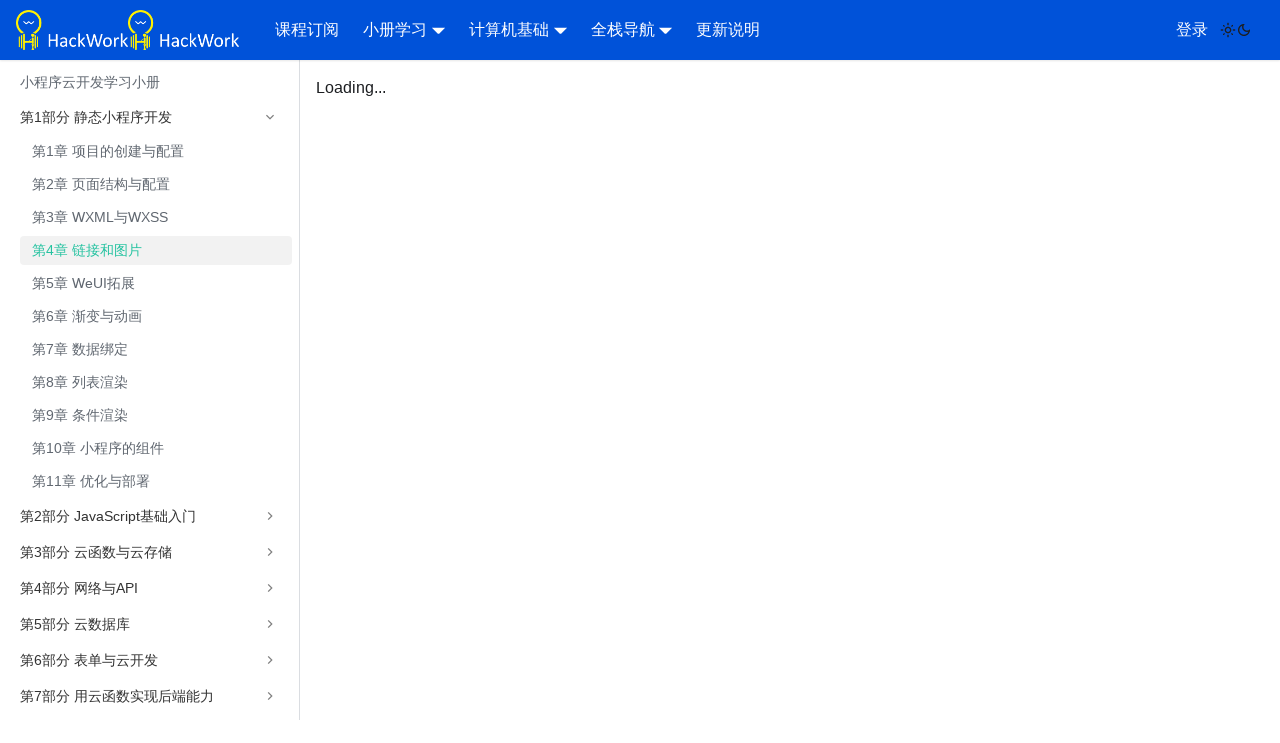

--- FILE ---
content_type: text/html
request_url: https://hackwork.org/docs/tcb/basic/04/
body_size: 3212
content:
<!doctype html>
<html lang="en" dir="ltr" class="docs-wrapper plugin-docs plugin-id-default docs-version-current docs-doc-page docs-doc-id-tcb/basic/04" data-has-hydrated="false">
<head>
<meta charset="UTF-8">
<meta name="generator" content="Docusaurus v3.1.0">
<title data-rh="true">第4章 链接和图片 | HackWork技术工坊</title><meta data-rh="true" name="viewport" content="width=device-width,initial-scale=1"><meta data-rh="true" name="twitter:card" content="summary_large_image"><meta data-rh="true" property="og:image" content="https://hackwork.org/img/docusaurus-social-card.jpg"><meta data-rh="true" name="twitter:image" content="https://hackwork.org/img/docusaurus-social-card.jpg"><meta data-rh="true" property="og:url" content="https://hackwork.org/docs/tcb/basic/04"><meta data-rh="true" property="og:locale" content="en"><meta data-rh="true" name="docusaurus_locale" content="en"><meta data-rh="true" name="docsearch:language" content="en"><meta data-rh="true" name="docusaurus_version" content="current"><meta data-rh="true" name="docusaurus_tag" content="docs-default-current"><meta data-rh="true" name="docsearch:version" content="current"><meta data-rh="true" name="docsearch:docusaurus_tag" content="docs-default-current"><meta data-rh="true" property="og:title" content="第4章 链接和图片 | HackWork技术工坊"><meta data-rh="true" name="description" content="前几节的内容让我们的小程序有了文字，但小程序的内容形式还不够丰富，比如没有链接，没有图片等元素，而这些元素在小程序里也都是通过组件来实现的。"><meta data-rh="true" property="og:description" content="前几节的内容让我们的小程序有了文字，但小程序的内容形式还不够丰富，比如没有链接，没有图片等元素，而这些元素在小程序里也都是通过组件来实现的。"><link data-rh="true" rel="icon" href="https://hackweek-1251009918.cos.ap-shanghai.myqcloud.com/hackway/cs/ico.png"><link data-rh="true" rel="canonical" href="https://hackwork.org/docs/tcb/basic/04"><link data-rh="true" rel="alternate" href="https://hackwork.org/docs/tcb/basic/04" hreflang="en"><link data-rh="true" rel="alternate" href="https://hackwork.org/docs/tcb/basic/04" hreflang="x-default"><link rel="alternate" type="application/rss+xml" href="/blog/rss.xml" title="HackWork技术工坊 RSS Feed">
<link rel="alternate" type="application/atom+xml" href="/blog/atom.xml" title="HackWork技术工坊 Atom Feed"><link rel="stylesheet" href="/assets/css/styles.9d787fef.css">
<script src="/assets/js/runtime~main.b7400b5e.js" defer="defer"></script>
<script src="/assets/js/main.29928132.js" defer="defer"></script>
</head>
<body class="navigation-with-keyboard">
<script>!function(){function t(t){document.documentElement.setAttribute("data-theme",t)}var e=function(){try{return new URLSearchParams(window.location.search).get("docusaurus-theme")}catch(t){}}()||function(){try{return localStorage.getItem("theme")}catch(t){}}();t(null!==e?e:"light")}(),function(){try{const c=new URLSearchParams(window.location.search).entries();for(var[t,e]of c)if(t.startsWith("docusaurus-data-")){var a=t.replace("docusaurus-data-","data-");document.documentElement.setAttribute(a,e)}}catch(t){}}()</script><div id="__docusaurus"><div role="region" aria-label="Skip to main content"><a class="skipToContent_fXgn" href="#__docusaurus_skipToContent_fallback">Skip to main content</a></div><nav aria-label="Main" class="navbar navbar--fixed-top"><div class="navbar__inner"><div class="navbar__items"><button aria-label="Toggle navigation bar" aria-expanded="false" class="navbar__toggle clean-btn" type="button"><svg width="30" height="30" viewBox="0 0 30 30" aria-hidden="true"><path stroke="currentColor" stroke-linecap="round" stroke-miterlimit="10" stroke-width="2" d="M4 7h22M4 15h22M4 23h22"></path></svg></button><a class="navbar__brand" href="/"><div class="navbar__logo"><img src="https://hackweek-1251009918.cos.ap-shanghai.myqcloud.com/HackWorklogosite.png" alt="HackWork技术工坊" class="themedComponent_mlkZ themedComponent--light_NVdE"><img src="https://hackweek-1251009918.cos.ap-shanghai.myqcloud.com/HackWorklogosite.png" alt="HackWork技术工坊" class="themedComponent_mlkZ themedComponent--dark_xIcU"></div><b class="navbar__title text--truncate"></b></a><a class="navbar__item navbar__link" href="/book">课程订阅</a><div class="navbar__item dropdown dropdown--hoverable"><a href="#" aria-haspopup="true" aria-expanded="false" role="button" class="navbar__link">小册学习</a><ul class="dropdown__menu"><li><a class="dropdown__link" href="/docs/python/intro">Python开发</a></li><li><a class="dropdown__link" href="/docs/js/intro">JavaScript开发</a></li><li><a class="dropdown__link" href="/docs/react/intro">React开发</a></li><li><a class="dropdown__link" href="/docs/vue/intro">Vue开发</a></li><li><a class="dropdown__link" href="/docs/tcb/intro">小程序云开发</a></li></ul></div><div class="navbar__item dropdown dropdown--hoverable"><a href="#" aria-haspopup="true" aria-expanded="false" role="button" class="navbar__link">计算机基础</a><ul class="dropdown__menu"><li><a class="dropdown__link" href="/docs/database/intro">数据库基础</a></li><li><a class="dropdown__link" href="/docs/cloud/intro">云服务基础</a></li><li><a class="dropdown__link" href="/docs/base/intro">计算机基础</a></li></ul></div><div class="navbar__item dropdown dropdown--hoverable"><a href="#" aria-haspopup="true" aria-expanded="false" role="button" class="navbar__link">全栈导航</a><ul class="dropdown__menu"><li><a class="dropdown__link" href="/docs/method/intro">全栈学习方法</a></li><li><a class="dropdown__link" href="/docs/tools/intro">全栈工具箱</a></li><li><a class="dropdown__link" href="/docs/project/intro">AI工具与项目学习指南</a></li></ul></div><a class="navbar__item navbar__link" href="/docs/changelog/intro">更新说明</a></div><div class="navbar__items navbar__items--right"><a class="navbar__item navbar__link" href="/login">登录</a><div class="toggle_vylO colorModeToggle_x44X"><button class="clean-btn toggleButton_gllP toggleButtonDisabled_aARS" type="button" disabled="" title="Switch between dark and light mode (currently light mode)" aria-label="Switch between dark and light mode (currently light mode)" aria-live="polite"><svg viewBox="0 0 24 24" width="24" height="24" class="lightToggleIcon_pyhR"><path fill="currentColor" d="M12,9c1.65,0,3,1.35,3,3s-1.35,3-3,3s-3-1.35-3-3S10.35,9,12,9 M12,7c-2.76,0-5,2.24-5,5s2.24,5,5,5s5-2.24,5-5 S14.76,7,12,7L12,7z M2,13l2,0c0.55,0,1-0.45,1-1s-0.45-1-1-1l-2,0c-0.55,0-1,0.45-1,1S1.45,13,2,13z M20,13l2,0c0.55,0,1-0.45,1-1 s-0.45-1-1-1l-2,0c-0.55,0-1,0.45-1,1S19.45,13,20,13z M11,2v2c0,0.55,0.45,1,1,1s1-0.45,1-1V2c0-0.55-0.45-1-1-1S11,1.45,11,2z M11,20v2c0,0.55,0.45,1,1,1s1-0.45,1-1v-2c0-0.55-0.45-1-1-1C11.45,19,11,19.45,11,20z M5.99,4.58c-0.39-0.39-1.03-0.39-1.41,0 c-0.39,0.39-0.39,1.03,0,1.41l1.06,1.06c0.39,0.39,1.03,0.39,1.41,0s0.39-1.03,0-1.41L5.99,4.58z M18.36,16.95 c-0.39-0.39-1.03-0.39-1.41,0c-0.39,0.39-0.39,1.03,0,1.41l1.06,1.06c0.39,0.39,1.03,0.39,1.41,0c0.39-0.39,0.39-1.03,0-1.41 L18.36,16.95z M19.42,5.99c0.39-0.39,0.39-1.03,0-1.41c-0.39-0.39-1.03-0.39-1.41,0l-1.06,1.06c-0.39,0.39-0.39,1.03,0,1.41 s1.03,0.39,1.41,0L19.42,5.99z M7.05,18.36c0.39-0.39,0.39-1.03,0-1.41c-0.39-0.39-1.03-0.39-1.41,0l-1.06,1.06 c-0.39,0.39-0.39,1.03,0,1.41s1.03,0.39,1.41,0L7.05,18.36z"></path></svg><svg viewBox="0 0 24 24" width="24" height="24" class="darkToggleIcon_wfgR"><path fill="currentColor" d="M9.37,5.51C9.19,6.15,9.1,6.82,9.1,7.5c0,4.08,3.32,7.4,7.4,7.4c0.68,0,1.35-0.09,1.99-0.27C17.45,17.19,14.93,19,12,19 c-3.86,0-7-3.14-7-7C5,9.07,6.81,6.55,9.37,5.51z M12,3c-4.97,0-9,4.03-9,9s4.03,9,9,9s9-4.03,9-9c0-0.46-0.04-0.92-0.1-1.36 c-0.98,1.37-2.58,2.26-4.4,2.26c-2.98,0-5.4-2.42-5.4-5.4c0-1.81,0.89-3.42,2.26-4.4C12.92,3.04,12.46,3,12,3L12,3z"></path></svg></button></div><div class="navbarSearchContainer_dCNk"></div></div></div><div role="presentation" class="navbar-sidebar__backdrop"></div></nav><div id="__docusaurus_skipToContent_fallback" class="main-wrapper mainWrapper_z2l0"><div class="docsWrapper_hBAB"><button aria-label="Scroll back to top" class="clean-btn theme-back-to-top-button backToTopButton_sjWU" type="button"></button><div class="docRoot_UBD9"><aside class="theme-doc-sidebar-container docSidebarContainer_YfHR"><div class="sidebarViewport_aRkj"><div class="sidebar_njMd"><nav aria-label="Docs sidebar" class="menu thin-scrollbar menu_SIkG"><ul class="theme-doc-sidebar-menu menu__list"><li class="theme-doc-sidebar-item-link theme-doc-sidebar-item-link-level-1 menu__list-item"><a class="menu__link" href="/docs/tcb/intro">小程序云开发学习小册</a></li><li class="theme-doc-sidebar-item-category theme-doc-sidebar-item-category-level-1 menu__list-item"><div class="menu__list-item-collapsible"><a class="menu__link menu__link--sublist menu__link--sublist-caret menu__link--active" aria-expanded="true" href="/docs/tcb/basic/01">第1部分 静态小程序开发</a></div><ul style="display:block;overflow:visible;height:auto" class="menu__list"><li class="theme-doc-sidebar-item-link theme-doc-sidebar-item-link-level-2 menu__list-item"><a class="menu__link" tabindex="0" href="/docs/tcb/basic/01">第1章 项目的创建与配置</a></li><li class="theme-doc-sidebar-item-link theme-doc-sidebar-item-link-level-2 menu__list-item"><a class="menu__link" tabindex="0" href="/docs/tcb/basic/02">第2章 页面结构与配置</a></li><li class="theme-doc-sidebar-item-link theme-doc-sidebar-item-link-level-2 menu__list-item"><a class="menu__link" tabindex="0" href="/docs/tcb/basic/03">第3章 WXML与WXSS</a></li><li class="theme-doc-sidebar-item-link theme-doc-sidebar-item-link-level-2 menu__list-item"><a class="menu__link menu__link--active" aria-current="page" tabindex="0" href="/docs/tcb/basic/04">第4章 链接和图片</a></li><li class="theme-doc-sidebar-item-link theme-doc-sidebar-item-link-level-2 menu__list-item"><a class="menu__link" tabindex="0" href="/docs/tcb/basic/05">第5章 WeUI拓展</a></li><li class="theme-doc-sidebar-item-link theme-doc-sidebar-item-link-level-2 menu__list-item"><a class="menu__link" tabindex="0" href="/docs/tcb/basic/06">第6章 渐变与动画</a></li><li class="theme-doc-sidebar-item-link theme-doc-sidebar-item-link-level-2 menu__list-item"><a class="menu__link" tabindex="0" href="/docs/tcb/basic/07">第7章 数据绑定</a></li><li class="theme-doc-sidebar-item-link theme-doc-sidebar-item-link-level-2 menu__list-item"><a class="menu__link" tabindex="0" href="/docs/tcb/basic/08">第8章 列表渲染</a></li><li class="theme-doc-sidebar-item-link theme-doc-sidebar-item-link-level-2 menu__list-item"><a class="menu__link" tabindex="0" href="/docs/tcb/basic/09">第9章 条件渲染</a></li><li class="theme-doc-sidebar-item-link theme-doc-sidebar-item-link-level-2 menu__list-item"><a class="menu__link" tabindex="0" href="/docs/tcb/basic/10">第10章 小程序的组件</a></li><li class="theme-doc-sidebar-item-link theme-doc-sidebar-item-link-level-2 menu__list-item"><a class="menu__link" tabindex="0" href="/docs/tcb/basic/11">第11章 优化与部署</a></li></ul></li><li class="theme-doc-sidebar-item-category theme-doc-sidebar-item-category-level-1 menu__list-item menu__list-item--collapsed"><div class="menu__list-item-collapsible"><a class="menu__link menu__link--sublist menu__link--sublist-caret" aria-expanded="false" href="/docs/tcb/javascript/01">第2部分 JavaScript基础入门</a></div></li><li class="theme-doc-sidebar-item-category theme-doc-sidebar-item-category-level-1 menu__list-item menu__list-item--collapsed"><div class="menu__list-item-collapsible"><a class="menu__link menu__link--sublist menu__link--sublist-caret" aria-expanded="false" href="/docs/tcb/cloudfunction/第1章 云函数配置与部署">第3部分 云函数与云存储</a></div></li><li class="theme-doc-sidebar-item-category theme-doc-sidebar-item-category-level-1 menu__list-item menu__list-item--collapsed"><div class="menu__list-item-collapsible"><a class="menu__link menu__link--sublist menu__link--sublist-caret" aria-expanded="false" href="/docs/tcb/api/第1章 网络API">第4部分 网络与API</a></div></li><li class="theme-doc-sidebar-item-category theme-doc-sidebar-item-category-level-1 menu__list-item menu__list-item--collapsed"><div class="menu__list-item-collapsible"><a class="menu__link menu__link--sublist menu__link--sublist-caret" aria-expanded="false" href="/docs/tcb/database/第1章 云数据库基础知识">第5部分 云数据库</a></div></li><li class="theme-doc-sidebar-item-category theme-doc-sidebar-item-category-level-1 menu__list-item menu__list-item--collapsed"><div class="menu__list-item-collapsible"><a class="menu__link menu__link--sublist menu__link--sublist-caret" aria-expanded="false" href="/docs/tcb/form/第1章 表单的基础知识">第6部分 表单与云开发</a></div></li><li class="theme-doc-sidebar-item-category theme-doc-sidebar-item-category-level-1 menu__list-item menu__list-item--collapsed"><div class="menu__list-item-collapsible"><a class="menu__link menu__link--sublist menu__link--sublist-caret" aria-expanded="false" href="/docs/tcb/backend/01">第7部分 用云函数实现后端能力</a></div></li><li class="theme-doc-sidebar-item-category theme-doc-sidebar-item-category-level-1 menu__list-item menu__list-item--collapsed"><div class="menu__list-item-collapsible"><a class="menu__link menu__link--sublist menu__link--sublist-caret" aria-expanded="false" href="/docs/tcb/server/第1章 云调用与拓展能力">第8部分 云调用</a></div></li></ul></nav></div></div></aside><main class="docMainContainer_TBSr"><div class="container padding-top--md padding-bottom--lg"><div>Loading...</div></div></main></div></div></div><footer class="footer footer--dark"><div class="container container-fluid"><div class="footer__bottom text--center"><div class="footer__copyright">Copyright © 2025 HackWork技术工坊</div></div></div></footer></div>
</body>
</html>

--- FILE ---
content_type: text/css
request_url: https://hackwork.org/assets/css/styles.9d787fef.css
body_size: 39109
content:
.col,.container{padding:0 var(--ifm-spacing-horizontal);width:100%}.markdown>h2,.markdown>h3,.markdown>h4,.markdown>h5,.markdown>h6{margin-bottom:calc(var(--ifm-heading-vertical-rhythm-bottom)*var(--ifm-leading))}pre,table{overflow:auto}blockquote,pre{margin:0 0 var(--ifm-spacing-vertical)}.breadcrumbs__link,.button{transition-timing-function:var(--ifm-transition-timing-default)}.button,.hash-link{-webkit-user-select:none}.button,code{vertical-align:middle}.button--outline.button--active,.button--outline:active,.button--outline:hover,:root{--ifm-button-color:var(--ifm-font-color-base-inverse)}.menu__link:hover,a{transition:color var(--ifm-transition-fast) var(--ifm-transition-timing-default)}.navbar--dark,:root{--ifm-navbar-link-hover-color:var(--ifm-color-primary)}.menu,.navbar-sidebar{overflow-x:hidden}:root,html[data-theme=dark]{--ifm-color-emphasis-500:var(--ifm-color-gray-500)}.toggleButton_gllP,html{-webkit-tap-highlight-color:transparent}.markdown li,body{word-wrap:break-word}*,.amplify-button,[class*=amplify]{box-sizing:border-box}.amplify-button:focus,.amplify-button:hover{--amplify-internal-button-background-color:var(--amplify-components-button-hover-background-color)}.amplify-input--quiet[aria-invalid=true]:focus,.amplify-textarea--quiet[aria-invalid=true]:focus{box-shadow:var(--amplify-components-fieldcontrol-quiet-error-focus-box-shadow)}.amplify-input--quiet,.amplify-select--quiet,.amplify-textarea--quiet{border-block-start:var(--amplify-components-fieldcontrol-quiet-border-block-start);border-inline-end:var(--amplify-components-fieldcontrol-quiet-border-inline-end);border-inline-start:var(--amplify-components-fieldcontrol-quiet-border-inline-start)}.amplify-fileuploader__file__image img,.amplify-storagemanager__file__image img{max-height:100%}:root{--ifm-color-scheme:light;--ifm-dark-value:10%;--ifm-darker-value:15%;--ifm-darkest-value:30%;--ifm-light-value:15%;--ifm-lighter-value:30%;--ifm-lightest-value:50%;--ifm-contrast-background-value:90%;--ifm-contrast-foreground-value:70%;--ifm-contrast-background-dark-value:70%;--ifm-contrast-foreground-dark-value:90%;--ifm-color-primary:#3578e5;--ifm-color-secondary:#ebedf0;--ifm-color-success:#00a400;--ifm-color-info:#54c7ec;--ifm-color-warning:#ffba00;--ifm-color-danger:#fa383e;--ifm-color-primary-dark:#306cce;--ifm-color-primary-darker:#2d66c3;--ifm-color-primary-darkest:#2554a0;--ifm-color-primary-light:#538ce9;--ifm-color-primary-lighter:#72a1ed;--ifm-color-primary-lightest:#9abcf2;--ifm-color-primary-contrast-background:#ebf2fc;--ifm-color-primary-contrast-foreground:#102445;--ifm-color-secondary-dark:#d4d5d8;--ifm-color-secondary-darker:#c8c9cc;--ifm-color-secondary-darkest:#a4a6a8;--ifm-color-secondary-light:#eef0f2;--ifm-color-secondary-lighter:#f1f2f5;--ifm-color-secondary-lightest:#f5f6f8;--ifm-color-secondary-contrast-background:#fdfdfe;--ifm-color-secondary-contrast-foreground:#474748;--ifm-color-success-dark:#009400;--ifm-color-success-darker:#008b00;--ifm-color-success-darkest:#007300;--ifm-color-success-light:#26b226;--ifm-color-success-lighter:#4dbf4d;--ifm-color-success-lightest:#80d280;--ifm-color-success-contrast-background:#e6f6e6;--ifm-color-success-contrast-foreground:#003100;--ifm-color-info-dark:#4cb3d4;--ifm-color-info-darker:#47a9c9;--ifm-color-info-darkest:#3b8ba5;--ifm-color-info-light:#6ecfef;--ifm-color-info-lighter:#87d8f2;--ifm-color-info-lightest:#aae3f6;--ifm-color-info-contrast-background:#eef9fd;--ifm-color-info-contrast-foreground:#193c47;--ifm-color-warning-dark:#e6a700;--ifm-color-warning-darker:#d99e00;--ifm-color-warning-darkest:#b38200;--ifm-color-warning-light:#ffc426;--ifm-color-warning-lighter:#ffcf4d;--ifm-color-warning-lightest:#ffdd80;--ifm-color-warning-contrast-background:#fff8e6;--ifm-color-warning-contrast-foreground:#4d3800;--ifm-color-danger-dark:#e13238;--ifm-color-danger-darker:#d53035;--ifm-color-danger-darkest:#af272b;--ifm-color-danger-light:#fb565b;--ifm-color-danger-lighter:#fb7478;--ifm-color-danger-lightest:#fd9c9f;--ifm-color-danger-contrast-background:#ffebec;--ifm-color-danger-contrast-foreground:#4b1113;--ifm-color-white:#fff;--ifm-color-black:#000;--ifm-color-gray-0:var(--ifm-color-white);--ifm-color-gray-100:#f5f6f7;--ifm-color-gray-200:#ebedf0;--ifm-color-gray-300:#dadde1;--ifm-color-gray-400:#ccd0d5;--ifm-color-gray-500:#bec3c9;--ifm-color-gray-600:#8d949e;--ifm-color-gray-700:#606770;--ifm-color-gray-800:#444950;--ifm-color-gray-900:#1c1e21;--ifm-color-gray-1000:var(--ifm-color-black);--ifm-color-emphasis-0:var(--ifm-color-gray-0);--ifm-color-emphasis-100:var(--ifm-color-gray-100);--ifm-color-emphasis-200:var(--ifm-color-gray-200);--ifm-color-emphasis-300:var(--ifm-color-gray-300);--ifm-color-emphasis-400:var(--ifm-color-gray-400);--ifm-color-emphasis-600:var(--ifm-color-gray-600);--ifm-color-emphasis-700:var(--ifm-color-gray-700);--ifm-color-emphasis-800:var(--ifm-color-gray-800);--ifm-color-emphasis-900:var(--ifm-color-gray-900);--ifm-color-emphasis-1000:var(--ifm-color-gray-1000);--ifm-color-content:var(--ifm-color-emphasis-900);--ifm-color-content-inverse:var(--ifm-color-emphasis-0);--ifm-color-content-secondary:#525860;--ifm-background-color:#0000;--ifm-background-surface-color:var(--ifm-color-content-inverse);--ifm-global-border-width:1px;--ifm-global-radius:0.4rem;--ifm-hover-overlay:#0000000d;--ifm-font-color-base:var(--ifm-color-content);--ifm-font-color-base-inverse:var(--ifm-color-content-inverse);--ifm-font-color-secondary:var(--ifm-color-content-secondary);--ifm-font-family-base:system-ui,-apple-system,Segoe UI,Roboto,Ubuntu,Cantarell,Noto Sans,sans-serif,BlinkMacSystemFont,"Segoe UI",Helvetica,Arial,sans-serif,"Apple Color Emoji","Segoe UI Emoji","Segoe UI Symbol";--ifm-font-family-monospace:SFMono-Regular,Menlo,Monaco,Consolas,"Liberation Mono","Courier New",monospace;--ifm-font-size-base:100%;--ifm-font-weight-light:300;--ifm-font-weight-normal:400;--ifm-font-weight-semibold:500;--ifm-font-weight-bold:700;--ifm-font-weight-base:var(--ifm-font-weight-normal);--ifm-line-height-base:1.65;--ifm-global-spacing:1rem;--ifm-spacing-vertical:var(--ifm-global-spacing);--ifm-spacing-horizontal:var(--ifm-global-spacing);--ifm-transition-fast:200ms;--ifm-transition-slow:400ms;--ifm-transition-timing-default:cubic-bezier(0.08,0.52,0.52,1);--ifm-global-shadow-lw:0 1px 2px 0 #0000001a;--ifm-global-shadow-md:0 5px 40px #0003;--ifm-global-shadow-tl:0 12px 28px 0 #0003,0 2px 4px 0 #0000001a;--ifm-z-index-dropdown:100;--ifm-z-index-fixed:200;--ifm-z-index-overlay:400;--ifm-container-width:1140px;--ifm-container-width-xl:1320px;--ifm-code-background:#f6f7f8;--ifm-code-border-radius:var(--ifm-global-radius);--ifm-code-font-size:90%;--ifm-code-padding-horizontal:0.1rem;--ifm-code-padding-vertical:0.1rem;--ifm-pre-background:var(--ifm-code-background);--ifm-pre-border-radius:var(--ifm-code-border-radius);--ifm-pre-color:inherit;--ifm-pre-line-height:1.45;--ifm-pre-padding:1rem;--ifm-heading-color:inherit;--ifm-heading-margin-top:0;--ifm-heading-margin-bottom:var(--ifm-spacing-vertical);--ifm-heading-font-family:var(--ifm-font-family-base);--ifm-heading-font-weight:var(--ifm-font-weight-bold);--ifm-heading-line-height:1.25;--ifm-h1-font-size:2rem;--ifm-h2-font-size:1.5rem;--ifm-h3-font-size:1.25rem;--ifm-h4-font-size:1rem;--ifm-h5-font-size:0.875rem;--ifm-h6-font-size:0.85rem;--ifm-image-alignment-padding:1.25rem;--ifm-leading-desktop:1.25;--ifm-leading:calc(var(--ifm-leading-desktop)*1rem);--ifm-list-left-padding:2rem;--ifm-list-margin:1rem;--ifm-list-item-margin:0.25rem;--ifm-list-paragraph-margin:1rem;--ifm-table-cell-padding:0.75rem;--ifm-table-background:#0000;--ifm-table-stripe-background:#00000008;--ifm-table-border-width:1px;--ifm-table-border-color:var(--ifm-color-emphasis-300);--ifm-table-head-background:inherit;--ifm-table-head-color:inherit;--ifm-table-head-font-weight:var(--ifm-font-weight-bold);--ifm-table-cell-color:inherit;--ifm-link-color:var(--ifm-color-primary);--ifm-link-decoration:none;--ifm-link-hover-color:var(--ifm-link-color);--ifm-link-hover-decoration:underline;--ifm-paragraph-margin-bottom:var(--ifm-leading);--ifm-blockquote-font-size:var(--ifm-font-size-base);--ifm-blockquote-border-left-width:2px;--ifm-blockquote-padding-horizontal:var(--ifm-spacing-horizontal);--ifm-blockquote-padding-vertical:0;--ifm-blockquote-shadow:none;--ifm-blockquote-color:var(--ifm-color-emphasis-800);--ifm-blockquote-border-color:var(--ifm-color-emphasis-300);--ifm-hr-background-color:var(--ifm-color-emphasis-500);--ifm-hr-height:1px;--ifm-hr-margin-vertical:1.5rem;--ifm-scrollbar-size:7px;--ifm-scrollbar-track-background-color:#f1f1f1;--ifm-scrollbar-thumb-background-color:silver;--ifm-scrollbar-thumb-hover-background-color:#a7a7a7;--ifm-alert-background-color:inherit;--ifm-alert-border-color:inherit;--ifm-alert-border-radius:var(--ifm-global-radius);--ifm-alert-border-width:0px;--ifm-alert-border-left-width:5px;--ifm-alert-color:var(--ifm-font-color-base);--ifm-alert-padding-horizontal:var(--ifm-spacing-horizontal);--ifm-alert-padding-vertical:var(--ifm-spacing-vertical);--ifm-alert-shadow:var(--ifm-global-shadow-lw);--ifm-avatar-intro-margin:1rem;--ifm-avatar-intro-alignment:inherit;--ifm-avatar-photo-size:3rem;--ifm-badge-background-color:inherit;--ifm-badge-border-color:inherit;--ifm-badge-border-radius:var(--ifm-global-radius);--ifm-badge-border-width:var(--ifm-global-border-width);--ifm-badge-color:var(--ifm-color-white);--ifm-badge-padding-horizontal:calc(var(--ifm-spacing-horizontal)*0.5);--ifm-badge-padding-vertical:calc(var(--ifm-spacing-vertical)*0.25);--ifm-breadcrumb-border-radius:1.5rem;--ifm-breadcrumb-spacing:0.5rem;--ifm-breadcrumb-color-active:var(--ifm-color-primary);--ifm-breadcrumb-item-background-active:var(--ifm-hover-overlay);--ifm-breadcrumb-padding-horizontal:0.8rem;--ifm-breadcrumb-padding-vertical:0.4rem;--ifm-breadcrumb-size-multiplier:1;--ifm-breadcrumb-separator:url('data:image/svg+xml;utf8,<svg xmlns="http://www.w3.org/2000/svg" x="0px" y="0px" viewBox="0 0 256 256"><g><g><polygon points="79.093,0 48.907,30.187 146.72,128 48.907,225.813 79.093,256 207.093,128"/></g></g><g></g><g></g><g></g><g></g><g></g><g></g><g></g><g></g><g></g><g></g><g></g><g></g><g></g><g></g><g></g></svg>');--ifm-breadcrumb-separator-filter:none;--ifm-breadcrumb-separator-size:0.5rem;--ifm-breadcrumb-separator-size-multiplier:1.25;--ifm-button-background-color:inherit;--ifm-button-border-color:var(--ifm-button-background-color);--ifm-button-border-width:var(--ifm-global-border-width);--ifm-button-font-weight:var(--ifm-font-weight-bold);--ifm-button-padding-horizontal:1.5rem;--ifm-button-padding-vertical:0.375rem;--ifm-button-size-multiplier:1;--ifm-button-transition-duration:var(--ifm-transition-fast);--ifm-button-border-radius:calc(var(--ifm-global-radius)*var(--ifm-button-size-multiplier));--ifm-button-group-spacing:2px;--ifm-card-background-color:var(--ifm-background-surface-color);--ifm-card-border-radius:calc(var(--ifm-global-radius)*2);--ifm-card-horizontal-spacing:var(--ifm-global-spacing);--ifm-card-vertical-spacing:var(--ifm-global-spacing);--ifm-toc-border-color:var(--ifm-color-emphasis-300);--ifm-toc-link-color:var(--ifm-color-content-secondary);--ifm-toc-padding-vertical:0.5rem;--ifm-toc-padding-horizontal:0.5rem;--ifm-dropdown-background-color:var(--ifm-background-surface-color);--ifm-dropdown-font-weight:var(--ifm-font-weight-semibold);--ifm-dropdown-link-color:var(--ifm-font-color-base);--ifm-dropdown-hover-background-color:var(--ifm-hover-overlay);--ifm-footer-background-color:var(--ifm-color-emphasis-100);--ifm-footer-color:inherit;--ifm-footer-link-color:var(--ifm-color-emphasis-700);--ifm-footer-link-hover-color:var(--ifm-color-primary);--ifm-footer-link-horizontal-spacing:0.5rem;--ifm-footer-padding-horizontal:calc(var(--ifm-spacing-horizontal)*2);--ifm-footer-padding-vertical:calc(var(--ifm-spacing-vertical)*2);--ifm-footer-title-color:inherit;--ifm-footer-logo-max-width:min(30rem,90vw);--ifm-hero-background-color:var(--ifm-background-surface-color);--ifm-hero-text-color:var(--ifm-color-emphasis-800);--ifm-menu-color:var(--ifm-color-emphasis-700);--ifm-menu-color-active:var(--ifm-color-primary);--ifm-menu-color-background-active:var(--ifm-hover-overlay);--ifm-menu-color-background-hover:var(--ifm-hover-overlay);--ifm-menu-link-padding-horizontal:0.75rem;--ifm-menu-link-padding-vertical:0.375rem;--ifm-menu-link-sublist-icon:url('data:image/svg+xml;utf8,<svg xmlns="http://www.w3.org/2000/svg" width="16px" height="16px" viewBox="0 0 24 24"><path fill="rgba(0,0,0,0.5)" d="M7.41 15.41L12 10.83l4.59 4.58L18 14l-6-6-6 6z"></path></svg>');--ifm-menu-link-sublist-icon-filter:none;--ifm-navbar-background-color:var(--ifm-background-surface-color);--ifm-navbar-height:3.75rem;--ifm-navbar-item-padding-horizontal:0.75rem;--ifm-navbar-item-padding-vertical:0.25rem;--ifm-navbar-link-color:var(--ifm-font-color-base);--ifm-navbar-link-active-color:var(--ifm-link-color);--ifm-navbar-padding-horizontal:var(--ifm-spacing-horizontal);--ifm-navbar-padding-vertical:calc(var(--ifm-spacing-vertical)*0.5);--ifm-navbar-shadow:var(--ifm-global-shadow-lw);--ifm-navbar-search-input-background-color:var(--ifm-color-emphasis-200);--ifm-navbar-search-input-color:var(--ifm-color-emphasis-800);--ifm-navbar-search-input-placeholder-color:var(--ifm-color-emphasis-500);--ifm-navbar-search-input-icon:url('data:image/svg+xml;utf8,<svg fill="currentColor" xmlns="http://www.w3.org/2000/svg" viewBox="0 0 16 16" height="16px" width="16px"><path d="M6.02945,10.20327a4.17382,4.17382,0,1,1,4.17382-4.17382A4.15609,4.15609,0,0,1,6.02945,10.20327Zm9.69195,4.2199L10.8989,9.59979A5.88021,5.88021,0,0,0,12.058,6.02856,6.00467,6.00467,0,1,0,9.59979,10.8989l4.82338,4.82338a.89729.89729,0,0,0,1.29912,0,.89749.89749,0,0,0-.00087-1.29909Z" /></svg>');--ifm-navbar-sidebar-width:83vw;--ifm-pagination-border-radius:var(--ifm-global-radius);--ifm-pagination-color-active:var(--ifm-color-primary);--ifm-pagination-font-size:1rem;--ifm-pagination-item-active-background:var(--ifm-hover-overlay);--ifm-pagination-page-spacing:0.2em;--ifm-pagination-padding-horizontal:calc(var(--ifm-spacing-horizontal)*1);--ifm-pagination-padding-vertical:calc(var(--ifm-spacing-vertical)*0.25);--ifm-pagination-nav-border-radius:var(--ifm-global-radius);--ifm-pagination-nav-color-hover:var(--ifm-color-primary);--ifm-pills-color-active:var(--ifm-color-primary);--ifm-pills-color-background-active:var(--ifm-hover-overlay);--ifm-pills-spacing:0.125rem;--ifm-tabs-color:var(--ifm-font-color-secondary);--ifm-tabs-color-active:var(--ifm-color-primary);--ifm-tabs-color-active-border:var(--ifm-tabs-color-active);--ifm-tabs-padding-horizontal:1rem;--ifm-tabs-padding-vertical:1rem}.badge--danger,.badge--info,.badge--primary,.badge--secondary,.badge--success,.badge--warning{--ifm-badge-border-color:var(--ifm-badge-background-color)}.button--link,.button--outline{--ifm-button-background-color:#0000}html{-webkit-font-smoothing:antialiased;-webkit-text-size-adjust:100%;text-size-adjust:100%;background-color:var(--ifm-background-color);color:var(--ifm-font-color-base);color-scheme:var(--ifm-color-scheme);font:var(--ifm-font-size-base)/var(--ifm-line-height-base) var(--ifm-font-family-base);text-rendering:optimizelegibility}iframe{border:0;color-scheme:auto}.container{margin:0 auto;max-width:var(--ifm-container-width)}.container--fluid{max-width:inherit}.row{display:flex;flex-wrap:wrap;margin:0 calc(var(--ifm-spacing-horizontal)*-1)}.margin-bottom--none,.margin-vert--none,.markdown>:last-child{margin-bottom:0!important}.margin-top--none,.margin-vert--none{margin-top:0!important}.row--no-gutters{margin-left:0;margin-right:0}.margin-horiz--none,.margin-right--none{margin-right:0!important}.row--no-gutters>.col{padding-left:0;padding-right:0}.row--align-top{align-items:flex-start}.row--align-bottom{align-items:flex-end}.menuExternalLink_NmtK,.row--align-center{align-items:center}.row--align-stretch{align-items:stretch}.row--align-baseline{align-items:baseline}.col{--ifm-col-width:100%;flex:1 0;margin-left:0;max-width:var(--ifm-col-width)}.padding-bottom--none,.padding-vert--none{padding-bottom:0!important}.padding-top--none,.padding-vert--none{padding-top:0!important}.padding-horiz--none,.padding-left--none{padding-left:0!important}.padding-horiz--none,.padding-right--none{padding-right:0!important}.col[class*=col--]{flex:0 0 var(--ifm-col-width)}.col--1{--ifm-col-width:8.33333%}.col--offset-1{margin-left:8.33333%}.col--2{--ifm-col-width:16.66667%}.col--offset-2{margin-left:16.66667%}.col--3{--ifm-col-width:25%}.col--offset-3{margin-left:25%}.col--4{--ifm-col-width:33.33333%}.col--offset-4{margin-left:33.33333%}.col--5{--ifm-col-width:41.66667%}.col--offset-5{margin-left:41.66667%}.col--6{--ifm-col-width:50%}.col--offset-6{margin-left:50%}.col--7{--ifm-col-width:58.33333%}.col--offset-7{margin-left:58.33333%}.col--8{--ifm-col-width:66.66667%}.col--offset-8{margin-left:66.66667%}.col--9{--ifm-col-width:75%}.col--offset-9{margin-left:75%}.col--10{--ifm-col-width:83.33333%}.col--offset-10{margin-left:83.33333%}.col--11{--ifm-col-width:91.66667%}.col--offset-11{margin-left:91.66667%}.col--12{--ifm-col-width:100%}.col--offset-12{margin-left:100%}.margin-horiz--none,.margin-left--none{margin-left:0!important}.margin--none{margin:0!important}.margin-bottom--xs,.margin-vert--xs{margin-bottom:.25rem!important}.margin-top--xs,.margin-vert--xs{margin-top:.25rem!important}.margin-horiz--xs,.margin-left--xs{margin-left:.25rem!important}.margin-horiz--xs,.margin-right--xs{margin-right:.25rem!important}.margin--xs{margin:.25rem!important}.margin-bottom--sm,.margin-vert--sm{margin-bottom:.5rem!important}.margin-top--sm,.margin-vert--sm{margin-top:.5rem!important}.margin-horiz--sm,.margin-left--sm{margin-left:.5rem!important}.margin-horiz--sm,.margin-right--sm{margin-right:.5rem!important}.margin--sm{margin:.5rem!important}.margin-bottom--md,.margin-vert--md{margin-bottom:1rem!important}.margin-top--md,.margin-vert--md{margin-top:1rem!important}.margin-horiz--md,.margin-left--md{margin-left:1rem!important}.margin-horiz--md,.margin-right--md{margin-right:1rem!important}.margin--md{margin:1rem!important}.margin-bottom--lg,.margin-vert--lg{margin-bottom:2rem!important}.margin-top--lg,.margin-vert--lg{margin-top:2rem!important}.margin-horiz--lg,.margin-left--lg{margin-left:2rem!important}.margin-horiz--lg,.margin-right--lg{margin-right:2rem!important}.margin--lg{margin:2rem!important}.margin-bottom--xl,.margin-vert--xl{margin-bottom:5rem!important}.margin-top--xl,.margin-vert--xl{margin-top:5rem!important}.margin-horiz--xl,.margin-left--xl{margin-left:5rem!important}.margin-horiz--xl,.margin-right--xl{margin-right:5rem!important}.margin--xl{margin:5rem!important}.padding--none{padding:0!important}.padding-bottom--xs,.padding-vert--xs{padding-bottom:.25rem!important}.padding-top--xs,.padding-vert--xs{padding-top:.25rem!important}.padding-horiz--xs,.padding-left--xs{padding-left:.25rem!important}.padding-horiz--xs,.padding-right--xs{padding-right:.25rem!important}.padding--xs{padding:.25rem!important}.padding-bottom--sm,.padding-vert--sm{padding-bottom:.5rem!important}.padding-top--sm,.padding-vert--sm{padding-top:.5rem!important}.padding-horiz--sm,.padding-left--sm{padding-left:.5rem!important}.padding-horiz--sm,.padding-right--sm{padding-right:.5rem!important}.padding--sm{padding:.5rem!important}.padding-bottom--md,.padding-vert--md{padding-bottom:1rem!important}.padding-top--md,.padding-vert--md{padding-top:1rem!important}.padding-horiz--md,.padding-left--md{padding-left:1rem!important}.padding-horiz--md,.padding-right--md{padding-right:1rem!important}.padding--md{padding:1rem!important}.padding-bottom--lg,.padding-vert--lg{padding-bottom:2rem!important}.padding-top--lg,.padding-vert--lg{padding-top:2rem!important}.padding-horiz--lg,.padding-left--lg{padding-left:2rem!important}.padding-horiz--lg,.padding-right--lg{padding-right:2rem!important}.padding--lg{padding:2rem!important}.padding-bottom--xl,.padding-vert--xl{padding-bottom:5rem!important}.padding-top--xl,.padding-vert--xl{padding-top:5rem!important}.padding-horiz--xl,.padding-left--xl{padding-left:5rem!important}.padding-horiz--xl,.padding-right--xl{padding-right:5rem!important}.padding--xl{padding:5rem!important}code{background-color:var(--ifm-code-background);border:.1rem solid #0000001a;border-radius:var(--ifm-code-border-radius);font-family:var(--ifm-font-family-monospace);font-size:var(--ifm-code-font-size);padding:var(--ifm-code-padding-vertical) var(--ifm-code-padding-horizontal);color:#b17f15}a code{color:inherit}pre{background-color:var(--ifm-pre-background);border-radius:var(--ifm-pre-border-radius);color:var(--ifm-pre-color);font:var(--ifm-code-font-size)/var(--ifm-pre-line-height) var(--ifm-font-family-monospace);padding:var(--ifm-pre-padding)}pre code{background-color:initial;border:none;font-size:100%;line-height:inherit;padding:0}kbd{background-color:var(--ifm-color-emphasis-0);border:1px solid var(--ifm-color-emphasis-400);border-radius:.2rem;box-shadow:inset 0 -1px 0 var(--ifm-color-emphasis-400);color:var(--ifm-color-emphasis-800);font:80% var(--ifm-font-family-monospace);padding:.15rem .3rem}h1,h2,h3,h4,h5,h6{color:var(--ifm-heading-color);font-family:var(--ifm-heading-font-family);font-weight:var(--ifm-heading-font-weight);line-height:var(--ifm-heading-line-height);margin:var(--ifm-heading-margin-top) 0 var(--ifm-heading-margin-bottom) 0}h1{font-size:var(--ifm-h1-font-size)}h2{font-size:var(--ifm-h2-font-size)}h3{font-size:var(--ifm-h3-font-size)}h4{font-size:var(--ifm-h4-font-size)}h5{font-size:var(--ifm-h5-font-size)}h6{font-size:var(--ifm-h6-font-size)}img{max-width:100%}img[align=right]{padding-left:var(--image-alignment-padding)}img[align=left]{padding-right:var(--image-alignment-padding)}.markdown{--ifm-h1-vertical-rhythm-top:3;--ifm-h2-vertical-rhythm-top:2;--ifm-h3-vertical-rhythm-top:1.5;--ifm-heading-vertical-rhythm-top:1.25;--ifm-h1-vertical-rhythm-bottom:1.25;--ifm-heading-vertical-rhythm-bottom:1}.markdown:after,.markdown:before{content:"";display:table}.markdown:after{clear:both}.markdown h1:first-child{--ifm-h1-font-size:3rem;margin-bottom:calc(var(--ifm-h1-vertical-rhythm-bottom)*var(--ifm-leading));margin-top:15px}.markdown>h2{--ifm-h2-font-size:2rem;margin-top:calc(var(--ifm-h2-vertical-rhythm-top)*var(--ifm-leading))}.markdown>h3{--ifm-h3-font-size:1.5rem;margin-top:calc(var(--ifm-h3-vertical-rhythm-top)*var(--ifm-leading))}.markdown>h4,.markdown>h5,.markdown>h6{margin-top:calc(var(--ifm-heading-vertical-rhythm-top)*var(--ifm-leading))}.markdown>p,.markdown>pre,.markdown>ul{margin-bottom:var(--ifm-leading)}.markdown li>p{margin-top:var(--ifm-list-paragraph-margin)}.markdown li+li{margin-top:var(--ifm-list-item-margin)}ol,ul{margin:0 0 var(--ifm-list-margin);padding-left:var(--ifm-list-left-padding)}ol ol,ul ol{list-style-type:lower-roman}ol ol,ol ul,ul ol,ul ul{margin:0}ol ol ol,ol ul ol,ul ol ol,ul ul ol{list-style-type:lower-alpha}table{border-collapse:collapse;display:block;margin-bottom:var(--ifm-spacing-vertical)}table thead tr{border-bottom:2px solid var(--ifm-table-border-color)}table thead,table tr:nth-child(2n){background-color:var(--ifm-table-stripe-background)}table tr{background-color:var(--ifm-table-background);border-top:var(--ifm-table-border-width) solid var(--ifm-table-border-color)}table td,table th{border:var(--ifm-table-border-width) solid var(--ifm-table-border-color);padding:var(--ifm-table-cell-padding)}table th{background-color:var(--ifm-table-head-background);color:var(--ifm-table-head-color);font-weight:var(--ifm-table-head-font-weight)}table td{color:var(--ifm-table-cell-color)}strong{font-weight:var(--ifm-font-weight-bold)}a{color:var(--ifm-link-color);text-decoration:var(--ifm-link-decoration)}a:hover{color:var(--ifm-link-hover-color);text-decoration:var(--ifm-link-hover-decoration)}.button:hover,.text--no-decoration,.text--no-decoration:hover,a:not([href]){text-decoration:none}p{margin:0 0 var(--ifm-paragraph-margin-bottom)}blockquote{border-left:var(--ifm-blockquote-border-left-width) solid var(--ifm-blockquote-border-color);box-shadow:var(--ifm-blockquote-shadow);color:var(--ifm-blockquote-color);font-size:var(--ifm-blockquote-font-size);padding:var(--ifm-blockquote-padding-vertical) var(--ifm-blockquote-padding-horizontal)}blockquote>:first-child{margin-top:0}blockquote>:last-child{margin-bottom:0}hr{background-color:var(--ifm-hr-background-color);border:0;height:var(--ifm-hr-height);margin:var(--ifm-hr-margin-vertical) 0}.shadow--lw{box-shadow:var(--ifm-global-shadow-lw)!important}.shadow--md{box-shadow:var(--ifm-global-shadow-md)!important}.shadow--tl{box-shadow:var(--ifm-global-shadow-tl)!important}.text--primary,.wordWrapButtonEnabled_EoeP .wordWrapButtonIcon_Bwma{color:var(--ifm-color-primary)}.text--secondary{color:var(--ifm-color-secondary)}.text--success{color:var(--ifm-color-success)}.text--info{color:var(--ifm-color-info)}.text--warning{color:var(--ifm-color-warning)}.text--danger{color:var(--ifm-color-danger)}.text--center{text-align:center}.text--left{text-align:left}.text--justify{text-align:justify}.text--right{text-align:right}.text--capitalize{text-transform:capitalize}.text--lowercase{text-transform:lowercase}.admonitionHeading_f1Ed,.alert__heading,.text--uppercase{text-transform:uppercase}.text--light{font-weight:var(--ifm-font-weight-light)}.text--normal{font-weight:var(--ifm-font-weight-normal)}.text--semibold{font-weight:var(--ifm-font-weight-semibold)}.text--bold{font-weight:var(--ifm-font-weight-bold)}.text--italic{font-style:italic}.amplify-heading--truncated,.text--truncate{overflow:hidden;text-overflow:ellipsis;white-space:nowrap}.text--break{word-wrap:break-word!important;word-break:break-word!important}.clean-btn{background:none;border:none;color:inherit;cursor:pointer;font-family:inherit;padding:0}.alert,.alert .close{color:var(--ifm-alert-foreground-color)}.clean-list{list-style:none;padding-left:0}.alert--primary{--ifm-alert-background-color:var(--ifm-color-primary-contrast-background);--ifm-alert-background-color-highlight:#3578e526;--ifm-alert-foreground-color:var(--ifm-color-primary-contrast-foreground);--ifm-alert-border-color:var(--ifm-color-primary-dark)}.alert--secondary{--ifm-alert-background-color:var(--ifm-color-secondary-contrast-background);--ifm-alert-background-color-highlight:#ebedf026;--ifm-alert-foreground-color:var(--ifm-color-secondary-contrast-foreground);--ifm-alert-border-color:var(--ifm-color-secondary-dark)}.alert--success{--ifm-alert-background-color:var(--ifm-color-success-contrast-background);--ifm-alert-background-color-highlight:#00a40026;--ifm-alert-foreground-color:var(--ifm-color-success-contrast-foreground);--ifm-alert-border-color:var(--ifm-color-success-dark)}.alert--info{--ifm-alert-background-color:var(--ifm-color-info-contrast-background);--ifm-alert-background-color-highlight:#54c7ec26;--ifm-alert-foreground-color:var(--ifm-color-info-contrast-foreground);--ifm-alert-border-color:var(--ifm-color-info-dark)}.alert--warning{--ifm-alert-background-color:var(--ifm-color-warning-contrast-background);--ifm-alert-background-color-highlight:#ffba0026;--ifm-alert-foreground-color:var(--ifm-color-warning-contrast-foreground);--ifm-alert-border-color:var(--ifm-color-warning-dark)}.alert--danger{--ifm-alert-background-color:var(--ifm-color-danger-contrast-background);--ifm-alert-background-color-highlight:#fa383e26;--ifm-alert-foreground-color:var(--ifm-color-danger-contrast-foreground);--ifm-alert-border-color:var(--ifm-color-danger-dark)}.alert{--ifm-code-background:var(--ifm-alert-background-color-highlight);--ifm-link-color:var(--ifm-alert-foreground-color);--ifm-link-hover-color:var(--ifm-alert-foreground-color);--ifm-link-decoration:underline;--ifm-tabs-color:var(--ifm-alert-foreground-color);--ifm-tabs-color-active:var(--ifm-alert-foreground-color);--ifm-tabs-color-active-border:var(--ifm-alert-border-color);background-color:var(--ifm-alert-background-color);border:var(--ifm-alert-border-width) solid var(--ifm-alert-border-color);border-left-width:var(--ifm-alert-border-left-width);border-radius:var(--ifm-alert-border-radius);box-shadow:var(--ifm-alert-shadow);padding:var(--ifm-alert-padding-vertical) var(--ifm-alert-padding-horizontal)}.alert__heading{align-items:center;display:flex;font:700 var(--ifm-h5-font-size)/var(--ifm-heading-line-height) var(--ifm-heading-font-family);margin-bottom:.5rem}.alert__icon{display:inline-flex;margin-right:.4em}.alert__icon svg{fill:var(--ifm-alert-foreground-color);stroke:var(--ifm-alert-foreground-color);stroke-width:0}.alert .close{margin:calc(var(--ifm-alert-padding-vertical)*-1) calc(var(--ifm-alert-padding-horizontal)*-1) 0 0;opacity:.75}.alert .close:focus,.alert .close:hover{opacity:1}.alert a{text-decoration-color:var(--ifm-alert-border-color)}.alert a:hover{text-decoration-thickness:2px}.avatar{column-gap:var(--ifm-avatar-intro-margin);display:flex}.avatar__photo{border-radius:50%;display:block;height:var(--ifm-avatar-photo-size);overflow:hidden;width:var(--ifm-avatar-photo-size)}.card--full-height,.navbar__logo img,body,html{height:100%}.avatar__photo--sm{--ifm-avatar-photo-size:2rem}.avatar__photo--lg{--ifm-avatar-photo-size:4rem}.avatar__photo--xl{--ifm-avatar-photo-size:6rem}.avatar__intro{display:flex;flex:1 1;flex-direction:column;justify-content:center;text-align:var(--ifm-avatar-intro-alignment)}.badge,.breadcrumbs__item,.breadcrumbs__link,.button,.dropdown>.navbar__link:after{display:inline-block}.avatar__name{font:700 var(--ifm-h4-font-size)/var(--ifm-heading-line-height) var(--ifm-font-family-base)}.avatar__subtitle{margin-top:.25rem}.avatar--vertical{--ifm-avatar-intro-alignment:center;--ifm-avatar-intro-margin:0.5rem;align-items:center;flex-direction:column}.badge{background-color:var(--ifm-badge-background-color);border:var(--ifm-badge-border-width) solid var(--ifm-badge-border-color);border-radius:var(--ifm-badge-border-radius);color:var(--ifm-badge-color);font-size:75%;font-weight:var(--ifm-font-weight-bold);line-height:1;padding:var(--ifm-badge-padding-vertical) var(--ifm-badge-padding-horizontal)}.badge--primary{--ifm-badge-background-color:var(--ifm-color-primary)}.badge--secondary{--ifm-badge-background-color:var(--ifm-color-secondary);color:var(--ifm-color-black)}.breadcrumbs__link,.button.button--secondary.button--outline:not(.button--active):not(:hover){color:var(--ifm-font-color-base)}.badge--success{--ifm-badge-background-color:var(--ifm-color-success)}.badge--info{--ifm-badge-background-color:var(--ifm-color-info)}.badge--warning{--ifm-badge-background-color:var(--ifm-color-warning)}.badge--danger{--ifm-badge-background-color:var(--ifm-color-danger)}.breadcrumbs{margin-bottom:0;padding-left:0}.breadcrumbs__item:not(:last-child):after{background:var(--ifm-breadcrumb-separator) center;content:" ";display:inline-block;filter:var(--ifm-breadcrumb-separator-filter);height:calc(var(--ifm-breadcrumb-separator-size)*var(--ifm-breadcrumb-size-multiplier)*var(--ifm-breadcrumb-separator-size-multiplier));margin:0 var(--ifm-breadcrumb-spacing);opacity:.5;width:calc(var(--ifm-breadcrumb-separator-size)*var(--ifm-breadcrumb-size-multiplier)*var(--ifm-breadcrumb-separator-size-multiplier))}.breadcrumbs__item--active .breadcrumbs__link{background:var(--ifm-breadcrumb-item-background-active);color:var(--ifm-breadcrumb-color-active)}.breadcrumbs__link{border-radius:var(--ifm-breadcrumb-border-radius);font-size:calc(1rem*var(--ifm-breadcrumb-size-multiplier));padding:calc(var(--ifm-breadcrumb-padding-vertical)*var(--ifm-breadcrumb-size-multiplier)) calc(var(--ifm-breadcrumb-padding-horizontal)*var(--ifm-breadcrumb-size-multiplier));transition-duration:var(--ifm-transition-fast);transition-property:background,color}.breadcrumbs__link:any-link:hover,.breadcrumbs__link:link:hover,.breadcrumbs__link:visited:hover,area[href].breadcrumbs__link:hover{background:var(--ifm-breadcrumb-item-background-active);text-decoration:none}.breadcrumbs--sm{--ifm-breadcrumb-size-multiplier:0.8}.breadcrumbs--lg{--ifm-breadcrumb-size-multiplier:1.2}.button{background-color:var(--ifm-button-background-color);border:var(--ifm-button-border-width) solid var(--ifm-button-border-color);border-radius:var(--ifm-button-border-radius);cursor:pointer;font-size:calc(.875rem*var(--ifm-button-size-multiplier));font-weight:var(--ifm-button-font-weight);line-height:1.5;padding:calc(var(--ifm-button-padding-vertical)*var(--ifm-button-size-multiplier)) calc(var(--ifm-button-padding-horizontal)*var(--ifm-button-size-multiplier));text-align:center;transition-duration:var(--ifm-button-transition-duration);transition-property:color,background,border-color;user-select:none;white-space:nowrap}.button,.button:hover{color:var(--ifm-button-color)}.button--outline{--ifm-button-color:var(--ifm-button-border-color)}.button--outline:hover{--ifm-button-background-color:var(--ifm-button-border-color)}.button--link{--ifm-button-border-color:#0000;color:var(--ifm-link-color);text-decoration:var(--ifm-link-decoration)}.button--link.button--active,.button--link:active,.button--link:hover{color:var(--ifm-link-hover-color);text-decoration:var(--ifm-link-hover-decoration)}.button.disabled,.button:disabled,.button[disabled]{opacity:.65;pointer-events:none}.button--sm{--ifm-button-size-multiplier:0.8}.button--lg{--ifm-button-size-multiplier:1.35}.button--block{display:block;width:100%}.button.button--secondary{color:var(--ifm-color-gray-900)}:where(.button--primary){--ifm-button-background-color:var(--ifm-color-primary);--ifm-button-border-color:var(--ifm-color-primary)}:where(.button--primary):not(.button--outline):hover{--ifm-button-background-color:var(--ifm-color-primary-dark);--ifm-button-border-color:var(--ifm-color-primary-dark)}.button--primary.button--active,.button--primary:active{--ifm-button-background-color:var(--ifm-color-primary-darker);--ifm-button-border-color:var(--ifm-color-primary-darker)}:where(.button--secondary){--ifm-button-background-color:var(--ifm-color-secondary);--ifm-button-border-color:var(--ifm-color-secondary)}:where(.button--secondary):not(.button--outline):hover{--ifm-button-background-color:var(--ifm-color-secondary-dark);--ifm-button-border-color:var(--ifm-color-secondary-dark)}.button--secondary.button--active,.button--secondary:active{--ifm-button-background-color:var(--ifm-color-secondary-darker);--ifm-button-border-color:var(--ifm-color-secondary-darker)}:where(.button--success){--ifm-button-background-color:var(--ifm-color-success);--ifm-button-border-color:var(--ifm-color-success)}:where(.button--success):not(.button--outline):hover{--ifm-button-background-color:var(--ifm-color-success-dark);--ifm-button-border-color:var(--ifm-color-success-dark)}.button--success.button--active,.button--success:active{--ifm-button-background-color:var(--ifm-color-success-darker);--ifm-button-border-color:var(--ifm-color-success-darker)}:where(.button--info){--ifm-button-background-color:var(--ifm-color-info);--ifm-button-border-color:var(--ifm-color-info)}:where(.button--info):not(.button--outline):hover{--ifm-button-background-color:var(--ifm-color-info-dark);--ifm-button-border-color:var(--ifm-color-info-dark)}.button--info.button--active,.button--info:active{--ifm-button-background-color:var(--ifm-color-info-darker);--ifm-button-border-color:var(--ifm-color-info-darker)}:where(.button--warning){--ifm-button-background-color:var(--ifm-color-warning);--ifm-button-border-color:var(--ifm-color-warning)}:where(.button--warning):not(.button--outline):hover{--ifm-button-background-color:var(--ifm-color-warning-dark);--ifm-button-border-color:var(--ifm-color-warning-dark)}.button--warning.button--active,.button--warning:active{--ifm-button-background-color:var(--ifm-color-warning-darker);--ifm-button-border-color:var(--ifm-color-warning-darker)}:where(.button--danger){--ifm-button-background-color:var(--ifm-color-danger);--ifm-button-border-color:var(--ifm-color-danger)}:where(.button--danger):not(.button--outline):hover{--ifm-button-background-color:var(--ifm-color-danger-dark);--ifm-button-border-color:var(--ifm-color-danger-dark)}.button--danger.button--active,.button--danger:active{--ifm-button-background-color:var(--ifm-color-danger-darker);--ifm-button-border-color:var(--ifm-color-danger-darker)}.button-group{display:inline-flex;gap:var(--ifm-button-group-spacing)}.button-group>.button:not(:first-child){border-bottom-left-radius:0;border-top-left-radius:0}.button-group>.button:not(:last-child){border-bottom-right-radius:0;border-top-right-radius:0}.button-group--block{display:flex;justify-content:stretch}.amplify-tabs-item[data-spacing=relative],.button-group--block>.button{flex-grow:1}.card{background-color:var(--ifm-card-background-color);border-radius:var(--ifm-card-border-radius);box-shadow:var(--ifm-global-shadow-lw);display:flex;flex-direction:column;overflow:hidden}.card__image{padding-top:var(--ifm-card-vertical-spacing)}.card__image:first-child{padding-top:0}.card__body,.card__footer,.card__header{padding:var(--ifm-card-vertical-spacing) var(--ifm-card-horizontal-spacing)}.card__body:not(:last-child),.card__footer:not(:last-child),.card__header:not(:last-child){padding-bottom:0}.card__body>:last-child,.card__footer>:last-child,.card__header>:last-child{margin-bottom:0}.card__footer{margin-top:auto}.table-of-contents{font-size:.8rem;margin-bottom:0;padding:var(--ifm-toc-padding-vertical) 0}.table-of-contents,.table-of-contents ul{list-style:none;padding-left:var(--ifm-toc-padding-horizontal)}.table-of-contents li{margin:var(--ifm-toc-padding-vertical) var(--ifm-toc-padding-horizontal)}.table-of-contents__left-border{border-left:1px solid var(--ifm-toc-border-color)}.table-of-contents__link{color:var(--ifm-toc-link-color);display:block}.table-of-contents__link--active,.table-of-contents__link--active code,.table-of-contents__link:hover,.table-of-contents__link:hover code{color:var(--ifm-color-primary);text-decoration:none}.close{color:var(--ifm-color-black);float:right;font-size:1.5rem;font-weight:var(--ifm-font-weight-bold);line-height:1;opacity:.5;padding:1rem;transition:opacity var(--ifm-transition-fast) var(--ifm-transition-timing-default)}.close:hover{opacity:.7}.close:focus,.theme-code-block-highlighted-line .codeLineNumber_Tfdd:before{opacity:.8}.dropdown{display:inline-flex;font-weight:var(--ifm-dropdown-font-weight);position:relative;vertical-align:top}.dropdown--hoverable:hover .dropdown__menu,.dropdown--show .dropdown__menu{opacity:1;pointer-events:all;transform:translateY(-1px);visibility:visible}.dropdown--right .dropdown__menu{left:inherit;right:0}.dropdown--nocaret .navbar__link:after{content:none!important}.dropdown__menu{background-color:var(--ifm-dropdown-background-color);border-radius:var(--ifm-global-radius);box-shadow:var(--ifm-global-shadow-md);left:0;list-style:none;max-height:80vh;min-width:10rem;opacity:0;overflow-y:auto;padding:.5rem;pointer-events:none;position:absolute;top:calc(100% - var(--ifm-navbar-item-padding-vertical) + .3rem);transform:translateY(-.625rem);transition-duration:var(--ifm-transition-fast);transition-property:opacity,transform,visibility;transition-timing-function:var(--ifm-transition-timing-default);visibility:hidden;z-index:var(--ifm-z-index-dropdown)}.menu__caret,.menu__link,.menu__list-item-collapsible{border-radius:.25rem;transition:background var(--ifm-transition-fast) var(--ifm-transition-timing-default)}.dropdown__link{border-radius:.25rem;color:var(--ifm-dropdown-link-color);display:block;font-size:.875rem;margin-top:.2rem;padding:.25rem .5rem;white-space:nowrap}.dropdown__link--active,.dropdown__link:hover{background-color:var(--ifm-dropdown-hover-background-color);color:var(--ifm-dropdown-link-color);text-decoration:none}.dropdown__link--active,.dropdown__link--active:hover{--ifm-dropdown-link-color:var(--ifm-link-color)}.dropdown>.navbar__link:after{border-color:currentcolor #0000;border-style:solid;border-width:.4em .4em 0;content:"";margin-left:.3em;position:relative;top:2px;transform:translateY(-50%)}.footer{background-color:var(--ifm-footer-background-color);color:var(--ifm-footer-color);padding:var(--ifm-footer-padding-vertical) var(--ifm-footer-padding-horizontal)}.footer--dark{--ifm-footer-background-color:#303846;--ifm-footer-color:var(--ifm-footer-link-color);--ifm-footer-link-color:var(--ifm-color-secondary);--ifm-footer-title-color:var(--ifm-color-white)}.footer__links{margin-bottom:1rem}.footer__link-item{color:var(--ifm-footer-link-color);line-height:2}.footer__link-item:hover{color:var(--ifm-footer-link-hover-color)}.footer__link-separator{margin:0 var(--ifm-footer-link-horizontal-spacing)}.footer__logo{margin-top:1rem;max-width:var(--ifm-footer-logo-max-width)}.footer__title{color:var(--ifm-footer-title-color);font:700 var(--ifm-h4-font-size)/var(--ifm-heading-line-height) var(--ifm-font-family-base);margin-bottom:var(--ifm-heading-margin-bottom)}.menu,.navbar__link{font-weight:var(--ifm-font-weight-semibold)}.docItemContainer_c0TR article>:first-child,.docItemContainer_c0TR header+*,.footer__item{margin-top:0}.admonitionContent_UjKb>:last-child,.collapsibleContent_i85q p:last-child,.details_lb9f>summary>p:last-child,.footer__items{margin-bottom:0}.codeBlockStandalone_MEMb,[type=checkbox]{padding:0}.hero{align-items:center;background-color:var(--ifm-hero-background-color);color:var(--ifm-hero-text-color);display:flex;padding:4rem 2rem}.hero--primary{--ifm-hero-background-color:var(--ifm-color-primary);--ifm-hero-text-color:var(--ifm-font-color-base-inverse)}.hero--dark{--ifm-hero-background-color:#303846;--ifm-hero-text-color:var(--ifm-color-white)}.hero__title,.title_f1Hy{font-size:3rem}.hero__subtitle{font-size:1.5rem}.menu__list{list-style:none;margin:0;padding-left:0}.menu__caret,.menu__link{padding:var(--ifm-menu-link-padding-vertical) var(--ifm-menu-link-padding-horizontal)}.menu__list .menu__list{flex:0 0 100%;margin-top:.25rem;padding-left:var(--ifm-menu-link-padding-horizontal)}.menu__list-item:not(:first-child){margin-top:.25rem}.menu__list-item--collapsed .menu__list{height:0;overflow:hidden}.details_lb9f[data-collapsed=false].isBrowser_bmU9>summary:before,.details_lb9f[open]:not(.isBrowser_bmU9)>summary:before,.menu__list-item--collapsed .menu__caret:before,.menu__list-item--collapsed .menu__link--sublist:after{transform:rotate(90deg)}.menu__list-item-collapsible{display:flex;flex-wrap:wrap;position:relative}.menu__caret:hover,.menu__link:hover,.menu__list-item-collapsible--active,.menu__list-item-collapsible:hover{background:var(--ifm-menu-color-background-hover)}.menu__list-item-collapsible .menu__link--active,.menu__list-item-collapsible .menu__link:hover{background:none!important}.menu__caret,.menu__link{align-items:center;display:flex}.navbar-sidebar,.navbar-sidebar__backdrop{bottom:0;opacity:0;transition-duration:var(--ifm-transition-fast);transition-timing-function:ease-in-out;left:0;top:0;visibility:hidden}.menu__link{color:var(--ifm-menu-color);flex:1;line-height:1.25}.menu__link:hover{color:var(--ifm-menu-color);text-decoration:none}.menu__caret:before,.menu__link--sublist-caret:after{content:"";filter:var(--ifm-menu-link-sublist-icon-filter);transition:transform var(--ifm-transition-fast) linear;width:1.25rem}.menu__link--sublist-caret:after{background:var(--ifm-menu-link-sublist-icon) 50%/2rem 2rem;height:1.25rem;margin-left:auto;min-width:1.25rem;transform:rotate(180deg)}.menu__link--active,.menu__link--active:hover{color:var(--ifm-menu-color-active)}.navbar__brand,.navbar__link{color:var(--ifm-navbar-link-color)}.menu__link--active:not(.menu__link--sublist){background-color:var(--ifm-menu-color-background-active)}.menu__caret:before{background:var(--ifm-menu-link-sublist-icon) 50%/2rem 2rem}.navbar--dark,html[data-theme=dark]{--ifm-menu-link-sublist-icon-filter:invert(100%) sepia(94%) saturate(17%) hue-rotate(223deg) brightness(104%) contrast(98%)}.navbar{background-color:var(--ifm-navbar-background-color);box-shadow:var(--ifm-navbar-shadow);height:var(--ifm-navbar-height);padding:var(--ifm-navbar-padding-vertical) var(--ifm-navbar-padding-horizontal)}.amplify-liveness-instruction-list li,.navbar,.navbar>.container,.navbar>.container-fluid{display:flex}.navbar--fixed-top{position:sticky;top:0;z-index:var(--ifm-z-index-fixed)}.navbar__inner{display:flex;flex-wrap:wrap;justify-content:space-between;width:100%}.navbar__brand{align-items:center;display:flex;margin-right:1rem;min-width:0}.navbar__brand:hover{color:var(--ifm-navbar-link-hover-color);text-decoration:none}.announcementBarContent_xLdY,.navbar__title{flex:1 1 auto}.navbar__toggle{display:none;margin-right:.5rem}.navbar__logo{flex:0 0 auto;margin-right:.5rem}.navbar__items{align-items:center;display:flex;flex:1;min-width:0}.navbar__items--center{flex:0 0 auto}.navbar__items--center .navbar__brand{margin:0}.navbar__items--center+.navbar__items--right{flex:1}.navbar__items--right{flex:0 0 auto;justify-content:flex-end}.navbar__items--right>:last-child{padding-right:0}.navbar__item{display:inline-block;padding:var(--ifm-navbar-item-padding-vertical) var(--ifm-navbar-item-padding-horizontal)}#nprogress,.navbar__item.dropdown .navbar__link:not([href]){pointer-events:none}.navbar__link--active,.navbar__link:hover{color:var(--ifm-navbar-link-hover-color);text-decoration:none}.navbar--dark,.navbar--primary{--ifm-menu-color:var(--ifm-color-gray-300);--ifm-navbar-link-color:var(--ifm-color-gray-100);--ifm-navbar-search-input-background-color:#ffffff1a;--ifm-navbar-search-input-placeholder-color:#ffffff80;color:var(--ifm-color-white)}.navbar--dark{--ifm-navbar-background-color:#242526;--ifm-menu-color-background-active:#ffffff0d;--ifm-navbar-search-input-color:var(--ifm-color-white)}.navbar--primary{--ifm-navbar-background-color:var(--ifm-color-primary);--ifm-navbar-link-hover-color:var(--ifm-color-white);--ifm-menu-color-active:var(--ifm-color-white);--ifm-navbar-search-input-color:var(--ifm-color-emphasis-500)}.navbar__search-input{-webkit-appearance:none;appearance:none;background:var(--ifm-navbar-search-input-background-color) var(--ifm-navbar-search-input-icon) no-repeat .75rem center/1rem 1rem;border:none;border-radius:2rem;color:var(--ifm-navbar-search-input-color);cursor:text;display:inline-block;font-size:.9rem;height:2rem;padding:0 .5rem 0 2.25rem;width:12.5rem}.navbar__search-input::placeholder{color:var(--ifm-navbar-search-input-placeholder-color)}.navbar-sidebar{background-color:var(--ifm-navbar-background-color);box-shadow:var(--ifm-global-shadow-md);position:fixed;transform:translate3d(-100%,0,0);transition-property:opacity,visibility,transform;width:var(--ifm-navbar-sidebar-width)}.navbar-sidebar--show .navbar-sidebar,.navbar-sidebar__items{transform:translateZ(0)}.navbar-sidebar--show .navbar-sidebar,.navbar-sidebar--show .navbar-sidebar__backdrop{opacity:1;visibility:visible}.navbar-sidebar__backdrop{background-color:#0009;position:fixed;right:0;transition-property:opacity,visibility}.book-content,.book-img{position:relative;overflow:hidden}.navbar-sidebar__brand{align-items:center;box-shadow:var(--ifm-navbar-shadow);display:flex;flex:1;height:var(--ifm-navbar-height);padding:var(--ifm-navbar-padding-vertical) var(--ifm-navbar-padding-horizontal)}.navbar-sidebar__items{display:flex;height:calc(100% - var(--ifm-navbar-height));transition:transform var(--ifm-transition-fast) ease-in-out}.navbar-sidebar__items--show-secondary{transform:translate3d(calc((var(--ifm-navbar-sidebar-width))*-1),0,0)}.navbar-sidebar__item{flex-shrink:0;padding:.5rem;width:calc(var(--ifm-navbar-sidebar-width))}.navbar-sidebar__back{background:var(--ifm-menu-color-background-active);font-size:15px;font-weight:var(--ifm-button-font-weight);margin:0 0 .2rem -.5rem;padding:.6rem 1.5rem;position:relative;text-align:left;top:-.5rem;width:calc(100% + 1rem)}.navbar-sidebar__close{display:flex;margin-left:auto}.pagination{column-gap:var(--ifm-pagination-page-spacing);display:flex;font-size:var(--ifm-pagination-font-size);padding-left:0}.pagination--sm{--ifm-pagination-font-size:0.8rem;--ifm-pagination-padding-horizontal:0.8rem;--ifm-pagination-padding-vertical:0.2rem}.pagination--lg{--ifm-pagination-font-size:1.2rem;--ifm-pagination-padding-horizontal:1.2rem;--ifm-pagination-padding-vertical:0.3rem}.pagination__item{display:inline-flex}.pagination__item>span{padding:var(--ifm-pagination-padding-vertical)}.pagination__item--active .pagination__link{color:var(--ifm-pagination-color-active)}.pagination__item--active .pagination__link,.pagination__item:not(.pagination__item--active):hover .pagination__link{background:var(--ifm-pagination-item-active-background)}.pagination__item--disabled,.pagination__item[disabled]{opacity:.25;pointer-events:none}.pagination__link{border-radius:var(--ifm-pagination-border-radius);color:var(--ifm-font-color-base);display:inline-block;padding:var(--ifm-pagination-padding-vertical) var(--ifm-pagination-padding-horizontal);transition:background var(--ifm-transition-fast) var(--ifm-transition-timing-default)}.book-content,.book-content:hover,.pagination__link:hover,.sidebarItemLink_mo7H:hover{text-decoration:none}.pagination-nav{grid-gap:var(--ifm-spacing-horizontal);display:grid;gap:var(--ifm-spacing-horizontal);grid-template-columns:repeat(2,1fr)}.pagination-nav__link{border:1px solid var(--ifm-color-emphasis-300);border-radius:var(--ifm-pagination-nav-border-radius);display:block;height:100%;line-height:var(--ifm-heading-line-height);padding:var(--ifm-global-spacing);transition:border-color var(--ifm-transition-fast) var(--ifm-transition-timing-default)}.pagination-nav__link:hover{border-color:var(--ifm-pagination-nav-color-hover);text-decoration:none}.pagination-nav__link--next{grid-column:2/3;text-align:right}.pagination-nav__label{font-size:var(--ifm-h4-font-size);font-weight:var(--ifm-heading-font-weight);word-break:break-word}.pagination-nav__link--prev .pagination-nav__label:before{content:"« "}.pagination-nav__link--next .pagination-nav__label:after{content:" »"}.pagination-nav__sublabel{color:var(--ifm-color-content-secondary);font-size:var(--ifm-h5-font-size);font-weight:var(--ifm-font-weight-semibold);margin-bottom:.25rem}.pills__item,.tabs{font-weight:var(--ifm-font-weight-bold)}.pills{display:flex;gap:var(--ifm-pills-spacing);padding-left:0}.pills__item{border-radius:.5rem;cursor:pointer;display:inline-block;padding:.25rem 1rem;transition:background var(--ifm-transition-fast) var(--ifm-transition-timing-default)}.tabs,:not(.containsTaskList_kggB>li)>.containsTaskList_kggB{padding-left:0}.pills__item--active{color:var(--ifm-pills-color-active)}.pills__item--active,.pills__item:not(.pills__item--active):hover{background:var(--ifm-pills-color-background-active)}.pills--block{justify-content:stretch}.pills--block .pills__item{flex-grow:1;text-align:center}.tabs{color:var(--ifm-tabs-color);display:flex;margin-bottom:0;overflow-x:auto}.tabs__item{border-bottom:3px solid #0000;border-radius:var(--ifm-global-radius);cursor:pointer;display:inline-flex;padding:var(--ifm-tabs-padding-vertical) var(--ifm-tabs-padding-horizontal);transition:background-color var(--ifm-transition-fast) var(--ifm-transition-timing-default)}.tabs__item--active{border-bottom-color:var(--ifm-tabs-color-active-border);border-bottom-left-radius:0;border-bottom-right-radius:0;color:var(--ifm-tabs-color-active)}.tabs__item:hover{background-color:var(--ifm-hover-overlay)}.tabs--block{justify-content:stretch}.tabs--block .tabs__item{flex-grow:1;justify-content:center}html[data-theme=dark]{--ifm-color-scheme:dark;--ifm-color-emphasis-0:var(--ifm-color-gray-1000);--ifm-color-emphasis-100:var(--ifm-color-gray-900);--ifm-color-emphasis-200:var(--ifm-color-gray-800);--ifm-color-emphasis-300:var(--ifm-color-gray-700);--ifm-color-emphasis-400:var(--ifm-color-gray-600);--ifm-color-emphasis-600:var(--ifm-color-gray-400);--ifm-color-emphasis-700:var(--ifm-color-gray-300);--ifm-color-emphasis-800:var(--ifm-color-gray-200);--ifm-color-emphasis-900:var(--ifm-color-gray-100);--ifm-color-emphasis-1000:var(--ifm-color-gray-0);--ifm-background-color:#1b1b1d;--ifm-background-surface-color:#242526;--ifm-hover-overlay:#ffffff0d;--ifm-color-content:#e3e3e3;--ifm-color-content-secondary:#fff;--ifm-breadcrumb-separator-filter:invert(64%) sepia(11%) saturate(0%) hue-rotate(149deg) brightness(99%) contrast(95%);--ifm-code-background:#ffffff1a;--ifm-scrollbar-track-background-color:#444;--ifm-scrollbar-thumb-background-color:#686868;--ifm-scrollbar-thumb-hover-background-color:#7a7a7a;--ifm-table-stripe-background:#ffffff12;--ifm-toc-border-color:var(--ifm-color-emphasis-200);--ifm-color-primary-contrast-background:#102445;--ifm-color-primary-contrast-foreground:#ebf2fc;--ifm-color-secondary-contrast-background:#474748;--ifm-color-secondary-contrast-foreground:#fdfdfe;--ifm-color-success-contrast-background:#003100;--ifm-color-success-contrast-foreground:#e6f6e6;--ifm-color-info-contrast-background:#193c47;--ifm-color-info-contrast-foreground:#eef9fd;--ifm-color-warning-contrast-background:#4d3800;--ifm-color-warning-contrast-foreground:#fff8e6;--ifm-color-danger-contrast-background:#4b1113;--ifm-color-danger-contrast-foreground:#ffebec}:root{--docusaurus-progress-bar-color:var(--ifm-color-primary);--ifm-color-primary:#2e8555;--ifm-color-primary-dark:#29784c;--ifm-color-primary-darker:#277148;--ifm-color-primary-darkest:#205d3b;--ifm-color-primary-light:#33925d;--ifm-color-primary-lighter:#359962;--ifm-color-primary-lightest:#3cad6e;--docusaurus-highlighted-code-line-bg:#0000001a;--ifm-color-primary:#25c2a0;--ifm-color-primary-dark:#21af90;--ifm-color-primary-darker:#1fa588;--ifm-color-primary-darkest:#1a8870;--ifm-color-primary-light:#46cbae;--ifm-color-primary-lighter:#66d4bd;--ifm-color-primary-lightest:#92e0d0;--ifm-code-font-size:95%;--ifm-h1-font-size:30px;--ifm-dropdown-link-color:#fff;--ifm-dropdown-background-color:#0052d9;--site-primary-hue-saturation:167 68%;--site-primary-hue-saturation-light:167 56%;--docusaurus-announcement-bar-height:auto;--docusaurus-collapse-button-bg:#0000;--docusaurus-collapse-button-bg-hover:#0000001a;--doc-sidebar-width:300px;--doc-sidebar-hidden-width:30px;--docusaurus-tag-list-border:var(--ifm-color-emphasis-300)}#nprogress .bar{background:var(--docusaurus-progress-bar-color);height:2px;left:0;position:fixed;top:0;width:100%;z-index:1031}#nprogress .peg{box-shadow:0 0 10px var(--docusaurus-progress-bar-color),0 0 5px var(--docusaurus-progress-bar-color);height:100%;opacity:1;position:absolute;right:0;transform:rotate(3deg) translateY(-4px);width:100px}[data-theme=dark]{--ifm-color-primary:#25c2a0;--ifm-color-primary-dark:#21af90;--ifm-color-primary-darker:#1fa588;--ifm-color-primary-darkest:#1a8870;--ifm-color-primary-light:#29d5b0;--ifm-color-primary-lighter:#32d8b4;--ifm-color-primary-lightest:#4fddbf;--docusaurus-highlighted-code-line-bg:#0000004d}.loginbutton,.paybutton,.readbutton{cursor:pointer;font-weight:700}.readbutton{color:#072911}.paybutton{color:brown}.amplify-field-group__outer-end .amplify-field-group__control,.amplify-field-group__outer-start .amplify-field-group__control{height:100%!important}.docusaurus-highlight-code-line{background-color:#0000001a;display:block;margin:0 calc(var(--ifm-pre-padding)*-1);padding:0 var(--ifm-pre-padding)}html[data-theme=dark] .docusaurus-highlight-code-line{background-color:#0000004d}.theme-doc-markdown ul,.theme-doc-markdownarticle ol{background-color:#f0f8ff;border-left:4px solid #6fcbd0;color:#757171;font-size:14px;line-height:2em;list-style:disc;padding:25px 15px 20px 30px}code[class*=language-],pre[class*=language-]{tab-size:2}.theme-doc-markdown h1:first-child{font-size:30px}.theme-doc-markdown>h2{background-color:#fcb42b;border-radius:4px;box-shadow:0 4px 10px 0 #e7e4e4cc;color:#fff;font-size:16px;line-height:24px;margin-bottom:15px;padding:5px 15px}.theme-doc-markdown>h3{font-size:18px}.navbar{background-color:#0052d9}html[data-theme=dark] .navbar{background-color:#111827!important}.menu__link{font-size:14px;font-weight:400}.book-title,.menu__link--sublist{font-weight:700}.theme-doc-sidebar-item-category-level-1>.menu__list-item-collapsible>.menu__link{color:#333!important;font-weight:500!important}.navbar__link{color:#fff}.hero--primary{--ifm-hero-background-color:#0252d9}div[class^=announcementBar_]{--site-announcement-bar-stripe-color1:hsl(var(--site-primary-hue-saturation) 85%);--site-announcement-bar-stripe-color2:hsl(var(--site-primary-hue-saturation) 95%);background:repeating-linear-gradient(35deg,var(--site-announcement-bar-stripe-color1),var(--site-announcement-bar-stripe-color1) 20px,var(--site-announcement-bar-stripe-color2) 10px,var(--site-announcement-bar-stripe-color2) 40px);font-weight:700}.menu{padding-bottom:40px!important}.menu__caret:before{height:1.25rem;transform:rotate(180deg)}.menu__caret:before,.menu__link--sublist-caret:after{background:var(--ifm-menu-link-sublist-icon) 50%/1rem 1rem}blockquote{background-color:#e6f6e6;border:1px solid #e6f6e6;border-left:5px solid #009400;box-shadow:0 4px 10px 0 #e6e3e3cc;color:#022602;font-size:14px;line-height:25px;margin:0 0 1rem;padding:20px 15px}.book-content{background-color:#f6f6f6;border:1px solid #757171;border-radius:8px;color:inherit;display:flex;margin:1em auto;max-width:100%;min-height:88px;padding:14px 14px 0;width:500px;z-index:0}.book-title{color:#333;font-size:18px}.book-img{border-radius:6px;flex-shrink:0;height:100px;width:80px}.book-img img{height:auto;width:60px}.boook-desc{display:flex;margin-top:20px}.boook-desc .book-jd{color:#f60;font-size:14px;font-weight:bolder;padding-left:10px}.course-video{height:500px}.navbar__logo{height:2.5rem!important}.section{margin:50px 0;padding:0 50px;text-align:center}.section .title{font-size:2em;font-weight:700}.bookmain{margin:0 auto;width:1400px}.bookpage{display:flex;justify-content:center}.bookitem{background-color:#e6f6e6;padding:15px;width:22%}.bookpage .amplify-card{border:1px solid #000;overflow:hidden}.bookpage .amplify-text{font-size:14px;font-weight:300}.markdown table{font-size:14px}.MuiGrid-container{margin-bottom:20px}body:not(.navigation-with-keyboard) :not(input):focus{outline:0}#__docusaurus-base-url-issue-banner-container,.docSidebarContainer_YfHR,.navbarSearchContainer_dCNk:not(:has(>*)),.sidebarLogo_isFc,.themedComponent_mlkZ,[data-theme=dark] .lightToggleIcon_pyhR,[data-theme=light] .darkToggleIcon_wfgR,html[data-announcement-bar-initially-dismissed=true] .announcementBar_mb4j{display:none}.skipToContent_fXgn{background-color:var(--ifm-background-surface-color);color:var(--ifm-color-emphasis-900);left:100%;padding:calc(var(--ifm-global-spacing)/2) var(--ifm-global-spacing);position:fixed;top:1rem;z-index:calc(var(--ifm-z-index-fixed) + 1)}.skipToContent_fXgn:focus{box-shadow:var(--ifm-global-shadow-md);left:1rem}.closeButton_CVFx{line-height:0;padding:0}.content_knG7{font-size:85%;padding:5px 0;text-align:center}.content_knG7 a{color:inherit;text-decoration:underline}.announcementBar_mb4j{align-items:center;background-color:var(--ifm-color-white);border-bottom:1px solid var(--ifm-color-emphasis-100);color:var(--ifm-color-black);display:flex;height:var(--docusaurus-announcement-bar-height)}.announcementBarPlaceholder_vyr4{flex:0 0 10px}.announcementBarClose_gvF7{align-self:stretch;flex:0 0 30px}.toggle_vylO{height:2rem;width:2rem}.toggleButton_gllP{align-items:center;border-radius:50%;display:flex;height:100%;justify-content:center;transition:background var(--ifm-transition-fast);width:100%}.toggleButton_gllP:hover{background:var(--ifm-color-emphasis-200)}.toggleButtonDisabled_aARS{cursor:not-allowed}.darkNavbarColorModeToggle_Q0Zn:hover{background:var(--ifm-color-gray-800)}[data-theme=dark] .themedComponent--dark_xIcU,[data-theme=light] .themedComponent--light_NVdE,html:not([data-theme]) .themedComponent--light_NVdE{display:initial}.iconExternalLink_nPIU{margin-left:.3rem}.dropdownNavbarItemMobile_S0Fm{cursor:pointer}.iconLanguage_nlXk{margin-right:5px;vertical-align:text-bottom}.navbarHideable_jvwV{transition:transform var(--ifm-transition-fast) ease}.navbarHidden_nLSi{transform:translate3d(0,calc(-100% - 2px),0)}.errorBoundaryError_a6uf{color:red;white-space:pre-wrap}.errorBoundaryFallback_VBag{color:red;padding:.55rem}.footerLogoLink_BH7S{opacity:.5;transition:opacity var(--ifm-transition-fast) var(--ifm-transition-timing-default)}.footerLogoLink_BH7S:hover,.hash-link:focus,:hover>.hash-link{opacity:1}.anchorWithStickyNavbar_LWe7{scroll-margin-top:calc(var(--ifm-navbar-height) + .5rem)}.anchorWithHideOnScrollNavbar_WYt5{scroll-margin-top:.5rem}.hash-link{opacity:0;padding-left:.5rem;transition:opacity var(--ifm-transition-fast);user-select:none}.hash-link:before{content:"#"}.mainWrapper_z2l0{display:flex;flex:1 0 auto;flex-direction:column}.docusaurus-mt-lg{margin-top:3rem}#__docusaurus{display:flex;flex-direction:column;min-height:100%}.sidebar_re4s{max-height:calc(100vh - var(--ifm-navbar-height) - 2rem);overflow-y:auto;position:sticky;top:calc(var(--ifm-navbar-height) + 2rem)}.sidebarItemTitle_pO2u{font-size:var(--ifm-h3-font-size);font-weight:var(--ifm-font-weight-bold)}.container_mt6G,.sidebarItemList_Yudw{font-size:.9rem}.sidebarItem__DBe{margin-top:.7rem}.sidebarItemLink_mo7H{color:var(--ifm-font-color-base);display:block}.sidebarItemLinkActive_I1ZP{color:var(--ifm-color-primary)!important}:root,[data-amplify-theme]{--amplify-components-alert-align-items:center;--amplify-components-alert-justify-content:space-between;--amplify-components-alert-color:var(--amplify-colors-font-primary);--amplify-components-alert-background-color:var(--amplify-colors-background-tertiary);--amplify-components-alert-padding-block:var(--amplify-space-small);--amplify-components-alert-padding-inline:var(--amplify-space-medium);--amplify-components-alert-icon-size:var(--amplify-font-sizes-xl);--amplify-components-alert-heading-font-size:var(--amplify-font-sizes-medium);--amplify-components-alert-heading-font-weight:var(--amplify-font-weights-bold);--amplify-components-alert-info-color:var(--amplify-colors-font-info);--amplify-components-alert-info-background-color:var(--amplify-colors-background-info);--amplify-components-alert-error-color:var(--amplify-colors-font-error);--amplify-components-alert-error-background-color:var(--amplify-colors-background-error);--amplify-components-alert-warning-color:var(--amplify-colors-font-warning);--amplify-components-alert-warning-background-color:var(--amplify-colors-background-warning);--amplify-components-alert-success-color:var(--amplify-colors-font-success);--amplify-components-alert-success-background-color:var(--amplify-colors-background-success);--amplify-components-authenticator-max-width:60rem;--amplify-components-authenticator-modal-width:var(--amplify-space-relative-full);--amplify-components-authenticator-modal-height:var(--amplify-space-relative-full);--amplify-components-authenticator-modal-background-color:var(--amplify-colors-overlay-50);--amplify-components-authenticator-modal-top:var(--amplify-space-zero);--amplify-components-authenticator-modal-left:var(--amplify-space-zero);--amplify-components-authenticator-container-width-max:30rem;--amplify-components-authenticator-router-border-width:var(--amplify-border-widths-small);--amplify-components-authenticator-router-border-style:solid;--amplify-components-authenticator-router-border-color:var(--amplify-colors-border-primary);--amplify-components-authenticator-router-background-color:var(--amplify-colors-background-primary);--amplify-components-authenticator-router-box-shadow:var(--amplify-shadows-medium);--amplify-components-authenticator-footer-padding-bottom:var(--amplify-space-medium);--amplify-components-authenticator-form-padding:var(--amplify-space-xl);--amplify-components-authenticator-state-inactive-background-color:var(--amplify-colors-background-secondary);--amplify-components-authenticator-or-container-color:var(--amplify-colors-neutral-80);--amplify-components-authenticator-or-container-or-line-background-color:var(--amplify-colors-background-primary);--amplify-components-autocomplete-menu-width:100%;--amplify-components-autocomplete-menu-margin-block-start:var(--amplify-space-xxxs);--amplify-components-autocomplete-menu-background-color:var(--amplify-colors-background-primary);--amplify-components-autocomplete-menu-border-color:var(--amplify-colors-border-primary);--amplify-components-autocomplete-menu-border-width:var(--amplify-border-widths-small);--amplify-components-autocomplete-menu-border-style:solid;--amplify-components-autocomplete-menu-border-radius:var(--amplify-radii-small);--amplify-components-autocomplete-menu-options-display:flex;--amplify-components-autocomplete-menu-options-flex-direction:column;--amplify-components-autocomplete-menu-options-max-height:300px;--amplify-components-autocomplete-menu-option-background-color:var(--amplify-colors-background-primary);--amplify-components-autocomplete-menu-option-color:currentcolor;--amplify-components-autocomplete-menu-option-cursor:pointer;--amplify-components-autocomplete-menu-option-transition-duration:var(--amplify-time-short);--amplify-components-autocomplete-menu-option-transition-property:background-color,color;--amplify-components-autocomplete-menu-option-transition-timing-function:ease;--amplify-components-autocomplete-menu-option-active-background-color:var(--amplify-colors-brand-primary-80);--amplify-components-autocomplete-menu-option-active-color:var(--amplify-colors-white);--amplify-components-autocomplete-menu-empty-display:flex;--amplify-components-autocomplete-menu-loading-align-items:center;--amplify-components-autocomplete-menu-loading-display:flex;--amplify-components-autocomplete-menu-loading-gap:var(--amplify-space-xxxs);--amplify-components-autocomplete-menu-space-shared-padding-block:var(--amplify-space-xs);--amplify-components-autocomplete-menu-space-shared-padding-inline:var(--amplify-space-small);--amplify-components-badge-color:var(--amplify-colors-font-primary);--amplify-components-badge-line-height:1;--amplify-components-badge-font-weight:var(--amplify-font-weights-semibold);--amplify-components-badge-font-size:var(--amplify-font-sizes-small);--amplify-components-badge-text-align:center;--amplify-components-badge-padding-vertical:var(--amplify-space-xs);--amplify-components-badge-padding-horizontal:var(--amplify-space-small);--amplify-components-badge-background-color:var(--amplify-colors-background-tertiary);--amplify-components-badge-border-radius:var(--amplify-radii-xl);--amplify-components-badge-info-color:var(--amplify-colors-font-info);--amplify-components-badge-info-background-color:var(--amplify-colors-background-info);--amplify-components-badge-warning-color:var(--amplify-colors-font-warning);--amplify-components-badge-warning-background-color:var(--amplify-colors-background-warning);--amplify-components-badge-success-color:var(--amplify-colors-font-success);--amplify-components-badge-success-background-color:var(--amplify-colors-background-success);--amplify-components-badge-error-color:var(--amplify-colors-font-error);--amplify-components-badge-error-background-color:var(--amplify-colors-background-error);--amplify-components-badge-small-font-size:var(--amplify-font-sizes-xs);--amplify-components-badge-small-padding-vertical:var(--amplify-space-xxs);--amplify-components-badge-small-padding-horizontal:var(--amplify-space-xs);--amplify-components-badge-large-font-size:var(--amplify-font-sizes-medium);--amplify-components-badge-large-padding-vertical:var(--amplify-space-small);--amplify-components-badge-large-padding-horizontal:var(--amplify-space-medium);--amplify-components-breadcrumbs-flex-direction:row;--amplify-components-breadcrumbs-flex-wrap:wrap;--amplify-components-breadcrumbs-gap:0;--amplify-components-breadcrumbs-color:var(--amplify-colors-font-tertiary);--amplify-components-breadcrumbs-item-flex-direction:row;--amplify-components-breadcrumbs-item-color:inherit;--amplify-components-breadcrumbs-item-font-size:inherit;--amplify-components-breadcrumbs-item-align-items:center;--amplify-components-breadcrumbs-item-line-height:1;--amplify-components-breadcrumbs-separator-color:inherit;--amplify-components-breadcrumbs-separator-font-size:inherit;--amplify-components-breadcrumbs-separator-padding-inline:var(--amplify-space-xxs);--amplify-components-breadcrumbs-link-color:var(--amplify-components-link-color);--amplify-components-breadcrumbs-link-font-size:inherit;--amplify-components-breadcrumbs-link-font-weight:normal;--amplify-components-breadcrumbs-link-text-decoration:none;--amplify-components-breadcrumbs-link-padding-inline:var(--amplify-space-xs);--amplify-components-breadcrumbs-link-padding-block:var(--amplify-space-xxs);--amplify-components-breadcrumbs-link-current-color:inherit;--amplify-components-breadcrumbs-link-current-font-size:inherit;--amplify-components-breadcrumbs-link-current-font-weight:normal;--amplify-components-breadcrumbs-link-current-text-decoration:none;--amplify-components-button-font-weight:var(--amplify-font-weights-bold);--amplify-components-button-transition-duration:var(--amplify-components-fieldcontrol-transition-duration);--amplify-components-button-font-size:var(--amplify-components-fieldcontrol-font-size);--amplify-components-button-line-height:var(--amplify-components-fieldcontrol-line-height);--amplify-components-button-padding-block-start:var(--amplify-components-fieldcontrol-padding-block-start);--amplify-components-button-padding-block-end:var(--amplify-components-fieldcontrol-padding-block-end);--amplify-components-button-padding-inline-start:var(--amplify-components-fieldcontrol-padding-inline-start);--amplify-components-button-padding-inline-end:var(--amplify-components-fieldcontrol-padding-inline-end);--amplify-components-button-background-color:#0000;--amplify-components-button-border-color:var(--amplify-components-fieldcontrol-border-color);--amplify-components-button-border-width:var(--amplify-components-fieldcontrol-border-width);--amplify-components-button-border-style:var(--amplify-components-fieldcontrol-border-style);--amplify-components-button-border-radius:var(--amplify-components-fieldcontrol-border-radius);--amplify-components-button-color:var(--amplify-colors-font-primary);--amplify-components-button-hover-color:var(--amplify-colors-font-focus);--amplify-components-button-hover-background-color:var(--amplify-colors-brand-primary-10);--amplify-components-button-hover-border-color:var(--amplify-colors-brand-primary-60);--amplify-components-button-focus-color:var(--amplify-colors-font-focus);--amplify-components-button-focus-background-color:var(--amplify-colors-brand-primary-10);--amplify-components-button-focus-border-color:var(--amplify-colors-border-focus);--amplify-components-button-focus-box-shadow:var(--amplify-components-fieldcontrol-focus-box-shadow);--amplify-components-button-active-color:var(--amplify-colors-font-active);--amplify-components-button-active-background-color:var(--amplify-colors-brand-primary-20);--amplify-components-button-active-border-color:var(--amplify-colors-brand-primary-100);--amplify-components-button-loading-color:var(--amplify-colors-font-disabled);--amplify-components-button-loading-background-color:#0000;--amplify-components-button-loading-border-color:var(--amplify-colors-border-tertiary);--amplify-components-button-disabled-color:var(--amplify-colors-font-disabled);--amplify-components-button-disabled-background-color:#0000;--amplify-components-button-disabled-border-color:var(--amplify-colors-border-tertiary);--amplify-components-button-outlined-info-border-color:var(--amplify-colors-blue-60);--amplify-components-button-outlined-info-background-color:#0000;--amplify-components-button-outlined-info-color:var(--amplify-colors-blue-100);--amplify-components-button-outlined-info-hover-border-color:var(--amplify-colors-blue-60);--amplify-components-button-outlined-info-hover-background-color:var(--amplify-colors-blue-10);--amplify-components-button-outlined-info-hover-color:var(--amplify-colors-blue-100);--amplify-components-button-outlined-info-focus-border-color:var(--amplify-colors-blue-100);--amplify-components-button-outlined-info-focus-background-color:var(--amplify-colors-blue-10);--amplify-components-button-outlined-info-focus-color:var(--amplify-colors-blue-100);--amplify-components-button-outlined-info-focus-box-shadow:0px 0px 0px 1px var(--amplify-colors-blue-100);--amplify-components-button-outlined-info-active-border-color:var(--amplify-colors-blue-100);--amplify-components-button-outlined-info-active-background-color:var(--amplify-colors-blue-20);--amplify-components-button-outlined-info-active-color:var(--amplify-colors-blue-100);--amplify-components-button-outlined-warning-border-color:var(--amplify-colors-orange-60);--amplify-components-button-outlined-warning-background-color:#0000;--amplify-components-button-outlined-warning-color:var(--amplify-colors-orange-100);--amplify-components-button-outlined-warning-hover-border-color:var(--amplify-colors-orange-60);--amplify-components-button-outlined-warning-hover-background-color:var(--amplify-colors-orange-10);--amplify-components-button-outlined-warning-hover-color:var(--amplify-colors-orange-100);--amplify-components-button-outlined-warning-focus-border-color:var(--amplify-colors-orange-100);--amplify-components-button-outlined-warning-focus-background-color:var(--amplify-colors-orange-10);--amplify-components-button-outlined-warning-focus-color:var(--amplify-colors-orange-100);--amplify-components-button-outlined-warning-focus-box-shadow:0px 0px 0px 1px var(--amplify-colors-orange-100);--amplify-components-button-outlined-warning-active-border-color:var(--amplify-colors-orange-100);--amplify-components-button-outlined-warning-active-background-color:var(--amplify-colors-orange-20);--amplify-components-button-outlined-warning-active-color:var(--amplify-colors-orange-100);--amplify-components-button-outlined-success-border-color:var(--amplify-colors-green-60);--amplify-components-button-outlined-success-background-color:#0000;--amplify-components-button-outlined-success-color:var(--amplify-colors-green-100);--amplify-components-button-outlined-success-hover-border-color:var(--amplify-colors-green-60);--amplify-components-button-outlined-success-hover-background-color:var(--amplify-colors-green-10);--amplify-components-button-outlined-success-hover-color:var(--amplify-colors-green-100);--amplify-components-button-outlined-success-focus-border-color:var(--amplify-colors-green-100);--amplify-components-button-outlined-success-focus-background-color:var(--amplify-colors-green-10);--amplify-components-button-outlined-success-focus-color:var(--amplify-colors-green-100);--amplify-components-button-outlined-success-focus-box-shadow:0px 0px 0px 1px var(--amplify-colors-green-100);--amplify-components-button-outlined-success-active-border-color:var(--amplify-colors-green-100);--amplify-components-button-outlined-success-active-background-color:var(--amplify-colors-green-20);--amplify-components-button-outlined-success-active-color:var(--amplify-colors-green-100);--amplify-components-button-outlined-error-border-color:var(--amplify-colors-red-60);--amplify-components-button-outlined-error-background-color:#0000;--amplify-components-button-outlined-error-color:var(--amplify-colors-red-100);--amplify-components-button-outlined-error-hover-border-color:var(--amplify-colors-red-60);--amplify-components-button-outlined-error-hover-background-color:var(--amplify-colors-red-10);--amplify-components-button-outlined-error-hover-color:var(--amplify-colors-red-100);--amplify-components-button-outlined-error-focus-border-color:var(--amplify-colors-red-100);--amplify-components-button-outlined-error-focus-background-color:var(--amplify-colors-red-10);--amplify-components-button-outlined-error-focus-color:var(--amplify-colors-red-100);--amplify-components-button-outlined-error-focus-box-shadow:0px 0px 0px 1px var(--amplify-colors-red-100);--amplify-components-button-outlined-error-active-border-color:var(--amplify-colors-red-100);--amplify-components-button-outlined-error-active-background-color:var(--amplify-colors-red-20);--amplify-components-button-outlined-error-active-color:var(--amplify-colors-red-100);--amplify-components-button-outlined-overlay-border-color:var(--amplify-colors-overlay-60);--amplify-components-button-outlined-overlay-background-color:#0000;--amplify-components-button-outlined-overlay-color:var(--amplify-colors-font-primary);--amplify-components-button-outlined-overlay-hover-border-color:var(--amplify-colors-overlay-60);--amplify-components-button-outlined-overlay-hover-background-color:var(--amplify-colors-overlay-5);--amplify-components-button-outlined-overlay-hover-color:var(--amplify-colors-neutral-90);--amplify-components-button-outlined-overlay-focus-border-color:var(--amplify-colors-overlay-90);--amplify-components-button-outlined-overlay-focus-background-color:var(--amplify-colors-overlay-5);--amplify-components-button-outlined-overlay-focus-color:var(--amplify-colors-neutral-90);--amplify-components-button-outlined-overlay-focus-box-shadow:0px 0px 0px 1px var(--amplify-colors-overlay-90);--amplify-components-button-outlined-overlay-active-border-color:var(--amplify-colors-overlay-90);--amplify-components-button-outlined-overlay-active-background-color:var(--amplify-colors-overlay-10);--amplify-components-button-outlined-overlay-active-color:var(--amplify-colors-neutral-100);--amplify-components-button-primary-border-color:#0000;--amplify-components-button-primary-border-width:var(--amplify-border-widths-small);--amplify-components-button-primary-border-style:solid;--amplify-components-button-primary-background-color:var(--amplify-colors-brand-primary-80);--amplify-components-button-primary-color:var(--amplify-colors-font-inverse);--amplify-components-button-primary-disabled-border-color:#0000;--amplify-components-button-primary-disabled-background-color:var(--amplify-colors-background-disabled);--amplify-components-button-primary-disabled-color:var(--amplify-colors-font-disabled);--amplify-components-button-primary-loading-border-color:#0000;--amplify-components-button-primary-loading-background-color:var(--amplify-colors-background-disabled);--amplify-components-button-primary-loading-color:var(--amplify-colors-font-disabled);--amplify-components-button-primary-hover-border-color:#0000;--amplify-components-button-primary-hover-background-color:var(--amplify-colors-brand-primary-90);--amplify-components-button-primary-hover-color:var(--amplify-colors-font-inverse);--amplify-components-button-primary-focus-border-color:#0000;--amplify-components-button-primary-focus-background-color:var(--amplify-colors-brand-primary-90);--amplify-components-button-primary-focus-color:var(--amplify-colors-font-inverse);--amplify-components-button-primary-focus-box-shadow:var(--amplify-components-fieldcontrol-focus-box-shadow);--amplify-components-button-primary-active-border-color:#0000;--amplify-components-button-primary-active-background-color:var(--amplify-colors-brand-primary-100);--amplify-components-button-primary-active-color:var(--amplify-colors-font-inverse);--amplify-components-button-primary-info-border-color:#0000;--amplify-components-button-primary-info-background-color:var(--amplify-colors-blue-80);--amplify-components-button-primary-info-color:var(--amplify-colors-font-inverse);--amplify-components-button-primary-info-hover-border-color:#0000;--amplify-components-button-primary-info-hover-background-color:var(--amplify-colors-blue-90);--amplify-components-button-primary-info-hover-color:var(--amplify-colors-font-inverse);--amplify-components-button-primary-info-focus-border-color:#0000;--amplify-components-button-primary-info-focus-background-color:var(--amplify-colors-blue-90);--amplify-components-button-primary-info-focus-color:var(--amplify-colors-font-inverse);--amplify-components-button-primary-info-focus-box-shadow:0px 0px 0px 1px var(--amplify-colors-blue-100);--amplify-components-button-primary-info-active-border-color:#0000;--amplify-components-button-primary-info-active-background-color:var(--amplify-colors-blue-100);--amplify-components-button-primary-info-active-color:var(--amplify-colors-font-inverse);--amplify-components-button-primary-warning-border-color:#0000;--amplify-components-button-primary-warning-background-color:var(--amplify-colors-orange-80);--amplify-components-button-primary-warning-color:var(--amplify-colors-font-inverse);--amplify-components-button-primary-warning-hover-border-color:#0000;--amplify-components-button-primary-warning-hover-background-color:var(--amplify-colors-orange-90);--amplify-components-button-primary-warning-hover-color:var(--amplify-colors-font-inverse);--amplify-components-button-primary-warning-focus-border-color:#0000;--amplify-components-button-primary-warning-focus-background-color:var(--amplify-colors-orange-90);--amplify-components-button-primary-warning-focus-color:var(--amplify-colors-font-inverse);--amplify-components-button-primary-warning-focus-box-shadow:0px 0px 0px 1px var(--amplify-colors-orange-100);--amplify-components-button-primary-warning-active-border-color:#0000;--amplify-components-button-primary-warning-active-background-color:var(--amplify-colors-orange-100);--amplify-components-button-primary-warning-active-color:var(--amplify-colors-font-inverse);--amplify-components-button-primary-error-border-color:#0000;--amplify-components-button-primary-error-background-color:var(--amplify-colors-red-80);--amplify-components-button-primary-error-color:var(--amplify-colors-font-inverse);--amplify-components-button-primary-error-hover-border-color:#0000;--amplify-components-button-primary-error-hover-background-color:var(--amplify-colors-red-90);--amplify-components-button-primary-error-hover-color:var(--amplify-colors-font-inverse);--amplify-components-button-primary-error-focus-border-color:#0000;--amplify-components-button-primary-error-focus-background-color:var(--amplify-colors-red-90);--amplify-components-button-primary-error-focus-color:var(--amplify-colors-font-inverse);--amplify-components-button-primary-error-focus-box-shadow:0px 0px 0px 1px var(--amplify-colors-red-100);--amplify-components-button-primary-error-active-border-color:#0000;--amplify-components-button-primary-error-active-background-color:var(--amplify-colors-red-100);--amplify-components-button-primary-error-active-color:var(--amplify-colors-font-inverse);--amplify-components-button-primary-success-border-color:#0000;--amplify-components-button-primary-success-background-color:var(--amplify-colors-green-80);--amplify-components-button-primary-success-color:var(--amplify-colors-font-inverse);--amplify-components-button-primary-success-hover-border-color:#0000;--amplify-components-button-primary-success-hover-background-color:var(--amplify-colors-green-90);--amplify-components-button-primary-success-hover-color:var(--amplify-colors-font-inverse);--amplify-components-button-primary-success-focus-border-color:#0000;--amplify-components-button-primary-success-focus-background-color:var(--amplify-colors-green-90);--amplify-components-button-primary-success-focus-color:var(--amplify-colors-font-inverse);--amplify-components-button-primary-success-focus-box-shadow:0px 0px 0px 1px var(--amplify-colors-green-100);--amplify-components-button-primary-success-active-border-color:#0000;--amplify-components-button-primary-success-active-background-color:var(--amplify-colors-green-100);--amplify-components-button-primary-success-active-color:var(--amplify-colors-font-inverse);--amplify-components-button-primary-overlay-border-color:#0000;--amplify-components-button-primary-overlay-background-color:var(--amplify-colors-overlay-70);--amplify-components-button-primary-overlay-color:var(--amplify-colors-font-inverse);--amplify-components-button-primary-overlay-hover-border-color:#0000;--amplify-components-button-primary-overlay-hover-background-color:var(--amplify-colors-overlay-90);--amplify-components-button-primary-overlay-hover-color:var(--amplify-colors-font-inverse);--amplify-components-button-primary-overlay-focus-border-color:#0000;--amplify-components-button-primary-overlay-focus-background-color:var(--amplify-colors-overlay-90);--amplify-components-button-primary-overlay-focus-color:var(--amplify-colors-font-inverse);--amplify-components-button-primary-overlay-focus-box-shadow:0px 0px 0px 1px var(--amplify-colors-overlay-90);--amplify-components-button-primary-overlay-active-border-color:#0000;--amplify-components-button-primary-overlay-active-background-color:var(--amplify-colors-overlay-90);--amplify-components-button-primary-overlay-active-color:var(--amplify-colors-font-inverse);--amplify-components-button-menu-border-width:var(--amplify-space-zero);--amplify-components-button-menu-background-color:#0000;--amplify-components-button-menu-justify-content:start;--amplify-components-button-menu-hover-color:var(--amplify-colors-font-inverse);--amplify-components-button-menu-hover-background-color:var(--amplify-colors-brand-primary-80);--amplify-components-button-menu-focus-color:var(--amplify-colors-font-inverse);--amplify-components-button-menu-focus-background-color:var(--amplify-colors-brand-primary-80);--amplify-components-button-menu-active-color:var(--amplify-colors-font-inverse);--amplify-components-button-menu-active-background-color:var(--amplify-colors-brand-primary-90);--amplify-components-button-menu-disabled-color:var(--amplify-colors-font-disabled);--amplify-components-button-link-background-color:#0000;--amplify-components-button-link-border-color:#0000;--amplify-components-button-link-border-width:var(--amplify-border-widths-small);--amplify-components-button-link-color:var(--amplify-colors-font-interactive);--amplify-components-button-link-hover-border-color:#0000;--amplify-components-button-link-hover-background-color:var(--amplify-colors-brand-primary-10);--amplify-components-button-link-hover-color:var(--amplify-colors-font-hover);--amplify-components-button-link-focus-border-color:#0000;--amplify-components-button-link-focus-background-color:var(--amplify-colors-brand-primary-10);--amplify-components-button-link-focus-color:var(--amplify-colors-font-focus);--amplify-components-button-link-focus-box-shadow:var(--amplify-components-fieldcontrol-focus-box-shadow);--amplify-components-button-link-active-border-color:#0000;--amplify-components-button-link-active-background-color:var(--amplify-colors-brand-primary-20);--amplify-components-button-link-active-color:var(--amplify-colors-font-active);--amplify-components-button-link-disabled-border-color:#0000;--amplify-components-button-link-disabled-background-color:#0000;--amplify-components-button-link-disabled-color:var(--amplify-colors-font-disabled);--amplify-components-button-link-loading-border-color:#0000;--amplify-components-button-link-loading-background-color:#0000;--amplify-components-button-link-loading-color:var(--amplify-colors-font-disabled);--amplify-components-button-link-info-border-color:#0000;--amplify-components-button-link-info-background-color:#0000;--amplify-components-button-link-info-color:var(--amplify-colors-blue-100);--amplify-components-button-link-info-hover-border-color:#0000;--amplify-components-button-link-info-hover-background-color:var(--amplify-colors-blue-10);--amplify-components-button-link-info-hover-color:var(--amplify-colors-blue-90);--amplify-components-button-link-info-focus-border-color:#0000;--amplify-components-button-link-info-focus-background-color:var(--amplify-colors-blue-10);--amplify-components-button-link-info-focus-color:var(--amplify-colors-blue-100);--amplify-components-button-link-info-focus-box-shadow:0px 0px 0px 1px var(--amplify-colors-blue-100);--amplify-components-button-link-info-active-border-color:#0000;--amplify-components-button-link-info-active-background-color:var(--amplify-colors-blue-20);--amplify-components-button-link-info-active-color:var(--amplify-colors-blue-100);--amplify-components-button-link-warning-border-color:#0000;--amplify-components-button-link-warning-background-color:#0000;--amplify-components-button-link-warning-color:var(--amplify-colors-orange-100);--amplify-components-button-link-warning-hover-border-color:#0000;--amplify-components-button-link-warning-hover-background-color:var(--amplify-colors-orange-10);--amplify-components-button-link-warning-hover-color:var(--amplify-colors-orange-90);--amplify-components-button-link-warning-focus-border-color:#0000;--amplify-components-button-link-warning-focus-background-color:var(--amplify-colors-orange-10);--amplify-components-button-link-warning-focus-color:var(--amplify-colors-orange-100);--amplify-components-button-link-warning-focus-box-shadow:0px 0px 0px 1px var(--amplify-colors-orange-100);--amplify-components-button-link-warning-active-border-color:#0000;--amplify-components-button-link-warning-active-background-color:var(--amplify-colors-orange-20);--amplify-components-button-link-warning-active-color:var(--amplify-colors-orange-100);--amplify-components-button-link-success-border-color:#0000;--amplify-components-button-link-success-background-color:#0000;--amplify-components-button-link-success-color:var(--amplify-colors-green-100);--amplify-components-button-link-success-hover-border-color:#0000;--amplify-components-button-link-success-hover-background-color:var(--amplify-colors-green-10);--amplify-components-button-link-success-hover-color:var(--amplify-colors-green-90);--amplify-components-button-link-success-focus-border-color:#0000;--amplify-components-button-link-success-focus-background-color:var(--amplify-colors-green-10);--amplify-components-button-link-success-focus-color:var(--amplify-colors-green-100);--amplify-components-button-link-success-focus-box-shadow:0px 0px 0px 1px var(--amplify-colors-green-100);--amplify-components-button-link-success-active-border-color:#0000;--amplify-components-button-link-success-active-background-color:var(--amplify-colors-green-20);--amplify-components-button-link-success-active-color:var(--amplify-colors-green-100);--amplify-components-button-link-error-border-color:#0000;--amplify-components-button-link-error-background-color:#0000;--amplify-components-button-link-error-color:var(--amplify-colors-red-100);--amplify-components-button-link-error-hover-border-color:#0000;--amplify-components-button-link-error-hover-background-color:var(--amplify-colors-red-10);--amplify-components-button-link-error-hover-color:var(--amplify-colors-red-90);--amplify-components-button-link-error-focus-border-color:#0000;--amplify-components-button-link-error-focus-background-color:var(--amplify-colors-red-10);--amplify-components-button-link-error-focus-color:var(--amplify-colors-red-100);--amplify-components-button-link-error-focus-box-shadow:0px 0px 0px 1px var(--amplify-colors-red-100);--amplify-components-button-link-error-active-border-color:#0000;--amplify-components-button-link-error-active-background-color:var(--amplify-colors-red-20);--amplify-components-button-link-error-active-color:var(--amplify-colors-red-100);--amplify-components-button-link-overlay-border-color:#0000;--amplify-components-button-link-overlay-background-color:#0000;--amplify-components-button-link-overlay-color:var(--amplify-colors-neutral-100);--amplify-components-button-link-overlay-hover-border-color:#0000;--amplify-components-button-link-overlay-hover-background-color:var(--amplify-colors-overlay-5);--amplify-components-button-link-overlay-hover-color:var(--amplify-colors-overlay-80);--amplify-components-button-link-overlay-focus-border-color:#0000;--amplify-components-button-link-overlay-focus-background-color:var(--amplify-colors-overlay-5);--amplify-components-button-link-overlay-focus-color:var(--amplify-colors-overlay-90);--amplify-components-button-link-overlay-focus-box-shadow:0px 0px 0px 1px var(--amplify-colors-overlay-90);--amplify-components-button-link-overlay-active-border-color:#0000;--amplify-components-button-link-overlay-active-background-color:var(--amplify-colors-overlay-10);--amplify-components-button-link-overlay-active-color:var(--amplify-colors-overlay-90);--amplify-components-button-warning-background-color:#0000;--amplify-components-button-warning-border-color:var(--amplify-colors-red-60);--amplify-components-button-warning-border-width:var(--amplify-border-widths-small);--amplify-components-button-warning-color:var(--amplify-colors-red-60);--amplify-components-button-warning-hover-border-color:var(--amplify-colors-red-80);--amplify-components-button-warning-hover-background-color:var(--amplify-colors-red-10);--amplify-components-button-warning-hover-color:var(--amplify-colors-font-error);--amplify-components-button-warning-focus-border-color:var(--amplify-colors-red-80);--amplify-components-button-warning-focus-background-color:var(--amplify-colors-red-10);--amplify-components-button-warning-focus-color:var(--amplify-colors-red-80);--amplify-components-button-warning-focus-box-shadow:var(--amplify-components-fieldcontrol-error-focus-box-shadow);--amplify-components-button-warning-active-border-color:var(--amplify-colors-red-100);--amplify-components-button-warning-active-background-color:var(--amplify-colors-red-20);--amplify-components-button-warning-active-color:var(--amplify-colors-red-100);--amplify-components-button-warning-disabled-border-color:var(--amplify-colors-border-tertiary);--amplify-components-button-warning-disabled-background-color:#0000;--amplify-components-button-warning-disabled-color:var(--amplify-colors-font-disabled);--amplify-components-button-warning-loading-border-color:var(--amplify-colors-border-tertiary);--amplify-components-button-warning-loading-background-color:#0000;--amplify-components-button-warning-loading-color:var(--amplify-colors-font-disabled);--amplify-components-button-destructive-border-color:#0000;--amplify-components-button-destructive-border-width:var(--amplify-border-widths-small);--amplify-components-button-destructive-border-style:solid;--amplify-components-button-destructive-background-color:var(--amplify-colors-red-60);--amplify-components-button-destructive-color:var(--amplify-colors-font-inverse);--amplify-components-button-destructive-disabled-border-color:#0000;--amplify-components-button-destructive-disabled-background-color:var(--amplify-colors-background-disabled);--amplify-components-button-destructive-disabled-color:var(--amplify-colors-font-disabled);--amplify-components-button-destructive-loading-border-color:#0000;--amplify-components-button-destructive-loading-background-color:var(--amplify-colors-background-disabled);--amplify-components-button-destructive-loading-color:var(--amplify-colors-font-disabled);--amplify-components-button-destructive-hover-border-color:#0000;--amplify-components-button-destructive-hover-background-color:var(--amplify-colors-red-80);--amplify-components-button-destructive-hover-color:var(--amplify-colors-font-inverse);--amplify-components-button-destructive-focus-border-color:#0000;--amplify-components-button-destructive-focus-background-color:var(--amplify-colors-red-80);--amplify-components-button-destructive-focus-color:var(--amplify-colors-font-inverse);--amplify-components-button-destructive-focus-box-shadow:var(--amplify-components-fieldcontrol-error-focus-box-shadow);--amplify-components-button-destructive-active-border-color:#0000;--amplify-components-button-destructive-active-background-color:var(--amplify-colors-red-100);--amplify-components-button-destructive-active-color:var(--amplify-colors-font-inverse);--amplify-components-button-small-font-size:var(--amplify-components-fieldcontrol-small-font-size);--amplify-components-button-small-padding-block-start:var(--amplify-components-fieldcontrol-small-padding-block-start);--amplify-components-button-small-padding-block-end:var(--amplify-components-fieldcontrol-small-padding-block-end);--amplify-components-button-small-padding-inline-start:var(--amplify-components-fieldcontrol-small-padding-inline-start);--amplify-components-button-small-padding-inline-end:var(--amplify-components-fieldcontrol-small-padding-inline-end);--amplify-components-button-large-font-size:var(--amplify-components-fieldcontrol-large-font-size);--amplify-components-button-large-padding-block-start:var(--amplify-components-fieldcontrol-large-padding-block-start);--amplify-components-button-large-padding-block-end:var(--amplify-components-fieldcontrol-large-padding-block-end);--amplify-components-button-large-padding-inline-start:var(--amplify-components-fieldcontrol-large-padding-inline-start);--amplify-components-button-large-padding-inline-end:var(--amplify-components-fieldcontrol-large-padding-inline-end);--amplify-components-button-loader-wrapper-align-items:center;--amplify-components-button-loader-wrapper-gap:var(--amplify-space-xs);--amplify-components-card-background-color:var(--amplify-colors-background-primary);--amplify-components-card-border-radius:var(--amplify-radii-xs);--amplify-components-card-border-width:0;--amplify-components-card-border-style:solid;--amplify-components-card-border-color:#0000;--amplify-components-card-box-shadow:none;--amplify-components-card-padding:var(--amplify-space-medium);--amplify-components-card-outlined-background-color:var(--amplify-components-card-background-color);--amplify-components-card-outlined-border-radius:var(--amplify-radii-xs);--amplify-components-card-outlined-border-width:var(--amplify-border-widths-small);--amplify-components-card-outlined-border-style:solid;--amplify-components-card-outlined-border-color:var(--amplify-colors-border-primary);--amplify-components-card-outlined-box-shadow:var(--amplify-components-card-box-shadow);--amplify-components-card-elevated-background-color:var(--amplify-components-card-background-color);--amplify-components-card-elevated-border-radius:var(--amplify-radii-xs);--amplify-components-card-elevated-border-width:0;--amplify-components-card-elevated-border-style:solid;--amplify-components-card-elevated-border-color:#0000;--amplify-components-card-elevated-box-shadow:var(--amplify-shadows-medium);--amplify-components-checkbox-cursor:pointer;--amplify-components-checkbox-align-items:center;--amplify-components-checkbox-disabled-cursor:not-allowed;--amplify-components-checkbox-button-position:relative;--amplify-components-checkbox-button-align-items:center;--amplify-components-checkbox-button-justify-content:center;--amplify-components-checkbox-button-color:var(--amplify-colors-font-inverse);--amplify-components-checkbox-button-before-width:100%;--amplify-components-checkbox-button-before-height:100%;--amplify-components-checkbox-button-before-border-width:var(--amplify-border-widths-medium);--amplify-components-checkbox-button-before-border-radius:20%;--amplify-components-checkbox-button-before-border-style:solid;--amplify-components-checkbox-button-before-border-color:var(--amplify-colors-border-primary);--amplify-components-checkbox-button-focus-outline-color:var(--amplify-colors-transparent);--amplify-components-checkbox-button-focus-outline-style:solid;--amplify-components-checkbox-button-focus-outline-width:var(--amplify-outline-widths-medium);--amplify-components-checkbox-button-focus-outline-offset:var(--amplify-outline-offsets-medium);--amplify-components-checkbox-button-focus-border-color:var(--amplify-colors-transparent);--amplify-components-checkbox-button-focus-box-shadow:0px 0px 0px 2px var(--amplify-colors-border-focus);--amplify-components-checkbox-button-disabled-border-color:var(--amplify-colors-border-disabled);--amplify-components-checkbox-button-error-border-color:var(--amplify-colors-border-error);--amplify-components-checkbox-button-error-focus-border-color:var(--amplify-colors-transparent);--amplify-components-checkbox-button-error-focus-box-shadow:0px 0px 0px 2px var(--amplify-colors-border-error);--amplify-components-checkbox-icon-background-color:var(--amplify-colors-brand-primary-80);--amplify-components-checkbox-icon-border-radius:20%;--amplify-components-checkbox-icon-opacity:var(--amplify-opacities-0);--amplify-components-checkbox-icon-transform:scale(0);--amplify-components-checkbox-icon-transition-property:all;--amplify-components-checkbox-icon-transition-duration:var(--amplify-time-short);--amplify-components-checkbox-icon-transition-timing-function:ease-in-out;--amplify-components-checkbox-icon-checked-opacity:var(--amplify-opacities-100);--amplify-components-checkbox-icon-checked-transform:scale(1);--amplify-components-checkbox-icon-checked-disabled-background-color:var(--amplify-colors-background-disabled);--amplify-components-checkbox-icon-indeterminate-opacity:var(--amplify-opacities-100);--amplify-components-checkbox-icon-indeterminate-transform:scale(1);--amplify-components-checkbox-icon-indeterminate-disabled-background-color:var(--amplify-colors-background-disabled);--amplify-components-checkbox-label-disabled-color:var(--amplify-colors-font-disabled);--amplify-components-checkboxfield-align-items:flex-start;--amplify-components-checkboxfield-align-content:center;--amplify-components-checkboxfield-flex-direction:column;--amplify-components-checkboxfield-justify-content:center;--amplify-components-collection-pagination-current-color:var(--amplify-components-pagination-current-color);--amplify-components-collection-pagination-current-background-color:var(--amplify-components-pagination-current-background-color);--amplify-components-collection-pagination-button-color:var(--amplify-components-pagination-button-color);--amplify-components-collection-pagination-button-hover-background-color:var(--amplify-components-pagination-button-hover-background-color);--amplify-components-collection-pagination-button-hover-color:var(--amplify-components-pagination-button-hover-color);--amplify-components-collection-pagination-button-disabled-color:var(--amplify-components-pagination-button-disabled-color);--amplify-components-collection-search-input-color:var(--amplify-components-searchfield-color);--amplify-components-collection-search-button-color:var(--amplify-components-searchfield-button-color);--amplify-components-collection-search-button-active-background-color:var(--amplify-components-searchfield-button-active-background-color);--amplify-components-collection-search-button-active-border-color:var(--amplify-components-searchfield-button-active-border-color);--amplify-components-collection-search-button-active-color:var(--amplify-components-searchfield-button-active-color);--amplify-components-collection-search-button-disabled-background-color:var(--amplify-components-searchfield-button-disabled-background-color);--amplify-components-collection-search-button-disabled-border-color:var(--amplify-components-searchfield-button-disabled-border-color);--amplify-components-collection-search-button-disabled-color:var(--amplify-components-searchfield-button-disabled-color);--amplify-components-collection-search-button-focus-background-color:var(--amplify-components-searchfield-button-focus-background-color);--amplify-components-collection-search-button-focus-border-color:var(--amplify-components-searchfield-button-focus-border-color);--amplify-components-collection-search-button-focus-color:var(--amplify-components-searchfield-button-focus-color);--amplify-components-collection-search-button-hover-background-color:var(--amplify-components-searchfield-button-hover-background-color);--amplify-components-collection-search-button-hover-border-color:var(--amplify-components-searchfield-button-hover-border-color);--amplify-components-collection-search-button-hover-color:var(--amplify-components-searchfield-button-hover-color);--amplify-components-copy-font-size:var(--amplify-font-sizes-xs);--amplify-components-copy-gap:var(--amplify-space-relative-medium);--amplify-components-copy-svg-path-fill:var(--amplify-colors-font-primary);--amplify-components-copy-tool-tip-bottom:var(--amplify-space-large);--amplify-components-copy-tool-tip-color:var(--amplify-colors-teal-100);--amplify-components-copy-tool-tip-font-size:var(--amplify-font-sizes-xxs);--amplify-components-countrycodeselect-height:var(--amplify-space-relative-full);--amplify-components-divider-border-style:solid;--amplify-components-divider-border-color:var(--amplify-colors-border-primary);--amplify-components-divider-border-width:var(--amplify-border-widths-medium);--amplify-components-divider-label-color:var(--amplify-colors-font-tertiary);--amplify-components-divider-label-padding-inline:var(--amplify-space-medium);--amplify-components-divider-label-font-size:var(--amplify-font-sizes-small);--amplify-components-divider-label-background-color:var(--amplify-colors-background-primary);--amplify-components-divider-small-border-width:var(--amplify-border-widths-small);--amplify-components-divider-large-border-width:var(--amplify-border-widths-large);--amplify-components-divider-opacity:var(--amplify-opacities-60);--amplify-components-dropzone-background-color:var(--amplify-colors-background-primary);--amplify-components-dropzone-border-radius:var(--amplify-radii-small);--amplify-components-dropzone-border-color:var(--amplify-colors-border-primary);--amplify-components-dropzone-border-style:dashed;--amplify-components-dropzone-border-width:var(--amplify-border-widths-small);--amplify-components-dropzone-color:var(--amplify-colors-font-primary);--amplify-components-dropzone-gap:var(--amplify-space-small);--amplify-components-dropzone-padding-block:var(--amplify-space-xl);--amplify-components-dropzone-padding-inline:var(--amplify-space-large);--amplify-components-dropzone-text-align:center;--amplify-components-dropzone-active-background-color:var(--amplify-colors-brand-primary-10);--amplify-components-dropzone-active-border-radius:var(--amplify-components-dropzone-border-radius);--amplify-components-dropzone-active-border-color:var(--amplify-colors-border-pressed);--amplify-components-dropzone-active-border-style:var(--amplify-components-dropzone-border-style);--amplify-components-dropzone-active-border-width:var(--amplify-components-dropzone-border-width);--amplify-components-dropzone-active-color:var(--amplify-colors-font-primary);--amplify-components-dropzone-disabled-background-color:var(--amplify-colors-background-disabled);--amplify-components-dropzone-disabled-border-radius:var(--amplify-components-dropzone-border-radius);--amplify-components-dropzone-disabled-border-color:var(--amplify-colors-border-disabled);--amplify-components-dropzone-disabled-border-style:var(--amplify-components-dropzone-border-style);--amplify-components-dropzone-disabled-border-width:var(--amplify-components-dropzone-border-width);--amplify-components-dropzone-disabled-color:var(--amplify-colors-font-disabled);--amplify-components-dropzone-accepted-background-color:var(--amplify-colors-background-success);--amplify-components-dropzone-accepted-border-radius:var(--amplify-components-dropzone-border-radius);--amplify-components-dropzone-accepted-border-color:var(--amplify-colors-border-success);--amplify-components-dropzone-accepted-border-style:var(--amplify-components-dropzone-border-style);--amplify-components-dropzone-accepted-border-width:var(--amplify-components-dropzone-border-width);--amplify-components-dropzone-accepted-color:var(--amplify-colors-font-success);--amplify-components-dropzone-rejected-background-color:var(--amplify-colors-background-error);--amplify-components-dropzone-rejected-border-radius:var(--amplify-components-dropzone-border-radius);--amplify-components-dropzone-rejected-border-color:var(--amplify-colors-border-pressed);--amplify-components-dropzone-rejected-border-style:var(--amplify-components-dropzone-border-style);--amplify-components-dropzone-rejected-border-width:var(--amplify-components-dropzone-border-width);--amplify-components-dropzone-rejected-color:var(--amplify-colors-font-error);--amplify-components-expander-display:block;--amplify-components-expander-background-color:var(--amplify-colors-background-primary);--amplify-components-expander-border-radius:var(--amplify-radii-medium);--amplify-components-expander-box-shadow:var(--amplify-shadows-large);--amplify-components-expander-width:100%;--amplify-components-expander-item-margin-top:1px;--amplify-components-expander-item-box-shadow:var(--amplify-shadows-small);--amplify-components-expander-item-border-bottom-left-radius:var(--amplify-radii-medium);--amplify-components-expander-item-border-bottom-right-radius:var(--amplify-radii-medium);--amplify-components-expander-item-border-top-left-radius:var(--amplify-radii-medium);--amplify-components-expander-item-border-top-right-radius:var(--amplify-radii-medium);--amplify-components-expander-item-border-start-start-radius:var(--amplify-radii-medium);--amplify-components-expander-item-border-start-end-radius:var(--amplify-radii-medium);--amplify-components-expander-item-border-end-start-radius:var(--amplify-radii-medium);--amplify-components-expander-item-border-end-end-radius:var(--amplify-radii-medium);--amplify-components-expander-item-focus-box-shadow:0 0 0 2px var(--amplify-colors-border-focus);--amplify-components-expander-header-box-shadow:0 1px 0 var(--amplify-colors-overlay-20);--amplify-components-expander-trigger-min-height:3rem;--amplify-components-expander-trigger-padding-inline-start:var(--amplify-space-large);--amplify-components-expander-trigger-padding-inline-end:var(--amplify-space-large);--amplify-components-expander-trigger-align-items:center;--amplify-components-expander-trigger-justify-content:space-between;--amplify-components-expander-trigger-hover-background-color:var(--amplify-colors-overlay-10);--amplify-components-expander-content-padding-inline-start:var(--amplify-space-large);--amplify-components-expander-content-padding-inline-end:var(--amplify-space-large);--amplify-components-expander-content-text-color:var(--amplify-colors-font-secondary);--amplify-components-expander-content-text-padding-block-start:var(--amplify-space-medium);--amplify-components-expander-content-text-padding-block-end:var(--amplify-space-medium);--amplify-components-expander-content-open-animation-duration:var(--amplify-time-medium);--amplify-components-expander-content-open-animation-timing-function:cubic-bezier(0.87,0,0.13,1);--amplify-components-expander-content-closed-animation-duration:var(--amplify-time-medium);--amplify-components-expander-content-closed-animation-timing-function:cubic-bezier(0.87,0,0.13,1);--amplify-components-expander-icon-transition-duration:var(--amplify-time-medium);--amplify-components-expander-icon-transition-timing-function:cubic-bezier(0.87,0,0.13,1);--amplify-components-field-gap:var(--amplify-space-xs);--amplify-components-field-font-size:var(--amplify-font-sizes-medium);--amplify-components-field-flex-direction:column;--amplify-components-field-small-gap:var(--amplify-space-xxxs);--amplify-components-field-small-font-size:var(--amplify-font-sizes-small);--amplify-components-field-large-gap:var(--amplify-space-small);--amplify-components-field-large-font-size:var(--amplify-font-sizes-large);--amplify-components-field-label-color:var(--amplify-colors-font-secondary);--amplify-components-fieldcontrol-border-style:solid;--amplify-components-fieldcontrol-border-color:var(--amplify-colors-border-primary);--amplify-components-fieldcontrol-border-width:var(--amplify-border-widths-small);--amplify-components-fieldcontrol-border-radius:var(--amplify-radii-small);--amplify-components-fieldcontrol-color:var(--amplify-colors-font-primary);--amplify-components-fieldcontrol-padding-block-start:var(--amplify-space-xs);--amplify-components-fieldcontrol-padding-block-end:var(--amplify-space-xs);--amplify-components-fieldcontrol-padding-inline-start:var(--amplify-space-medium);--amplify-components-fieldcontrol-padding-inline-end:var(--amplify-space-medium);--amplify-components-fieldcontrol-font-size:var(--amplify-components-field-font-size);--amplify-components-fieldcontrol-line-height:var(--amplify-line-heights-medium);--amplify-components-fieldcontrol-transition-duration:var(--amplify-time-medium);--amplify-components-fieldcontrol-outline-color:var(--amplify-colors-transparent);--amplify-components-fieldcontrol-outline-style:solid;--amplify-components-fieldcontrol-outline-width:var(--amplify-outline-widths-medium);--amplify-components-fieldcontrol-outline-offset:var(--amplify-outline-offsets-medium);--amplify-components-fieldcontrol-small-font-size:var(--amplify-components-field-small-font-size);--amplify-components-fieldcontrol-small-padding-block-start:var(--amplify-space-xxs);--amplify-components-fieldcontrol-small-padding-block-end:var(--amplify-space-xxs);--amplify-components-fieldcontrol-small-padding-inline-start:var(--amplify-space-small);--amplify-components-fieldcontrol-small-padding-inline-end:var(--amplify-space-small);--amplify-components-fieldcontrol-large-font-size:var(--amplify-components-field-large-font-size);--amplify-components-fieldcontrol-large-padding-block-start:var(--amplify-space-xs);--amplify-components-fieldcontrol-large-padding-block-end:var(--amplify-space-xs);--amplify-components-fieldcontrol-large-padding-inline-start:var(--amplify-space-medium);--amplify-components-fieldcontrol-large-padding-inline-end:var(--amplify-space-medium);--amplify-components-fieldcontrol-quiet-border-style:none;--amplify-components-fieldcontrol-quiet-border-inline-start:none;--amplify-components-fieldcontrol-quiet-border-inline-end:none;--amplify-components-fieldcontrol-quiet-border-block-start:none;--amplify-components-fieldcontrol-quiet-border-radius:0;--amplify-components-fieldcontrol-quiet-focus-border-block-end-color:var(--amplify-colors-border-focus);--amplify-components-fieldcontrol-quiet-focus-box-shadow:0px 1px 0px var(--amplify-colors-border-focus);--amplify-components-fieldcontrol-quiet-error-border-block-end-color:var(--amplify-colors-border-error);--amplify-components-fieldcontrol-quiet-error-focus-box-shadow:0px 1px 0px var(--amplify-colors-border-error);--amplify-components-fieldcontrol-focus-border-color:var(--amplify-colors-border-focus);--amplify-components-fieldcontrol-focus-box-shadow:0px 0px 0px 1px var(--amplify-colors-border-focus);--amplify-components-fieldcontrol-disabled-color:var(--amplify-colors-font-disabled);--amplify-components-fieldcontrol-disabled-cursor:not-allowed;--amplify-components-fieldcontrol-disabled-border-color:var(--amplify-colors-transparent);--amplify-components-fieldcontrol-disabled-background-color:var(--amplify-colors-background-disabled);--amplify-components-fieldcontrol-error-border-color:var(--amplify-colors-border-error);--amplify-components-fieldcontrol-error-color:var(--amplify-colors-font-error);--amplify-components-fieldcontrol-error-focus-box-shadow:0px 0px 0px 1px var(--amplify-colors-border-error);--amplify-components-fieldgroup-gap:var(--amplify-space-zero);--amplify-components-fieldgroup-vertical-align-items:center;--amplify-components-fieldgroup-outer-align-items:center;--amplify-components-fieldmessages-error-color:var(--amplify-colors-font-error);--amplify-components-fieldmessages-error-font-size:var(--amplify-font-sizes-small);--amplify-components-fieldmessages-description-color:var(--amplify-colors-font-secondary);--amplify-components-fieldmessages-description-font-style:italic;--amplify-components-fieldmessages-description-font-size:var(--amplify-font-sizes-small);--amplify-components-fieldset-background-color:#0000;--amplify-components-fieldset-border-radius:var(--amplify-radii-xs);--amplify-components-fieldset-flex-direction:column;--amplify-components-fieldset-gap:var(--amplify-components-field-gap);--amplify-components-fieldset-legend-color:var(--amplify-colors-font-primary);--amplify-components-fieldset-legend-font-size:var(--amplify-components-field-font-size);--amplify-components-fieldset-legend-font-weight:var(--amplify-font-weights-bold);--amplify-components-fieldset-legend-line-height:var(--amplify-line-heights-medium);--amplify-components-fieldset-legend-small-font-size:var(--amplify-components-field-small-font-size);--amplify-components-fieldset-legend-large-font-size:var(--amplify-components-field-large-font-size);--amplify-components-fieldset-outlined-padding:var(--amplify-space-medium);--amplify-components-fieldset-outlined-border-color:var(--amplify-colors-neutral-40);--amplify-components-fieldset-outlined-border-width:var(--amplify-border-widths-small);--amplify-components-fieldset-outlined-border-style:solid;--amplify-components-fieldset-outlined-small-padding:var(--amplify-space-small);--amplify-components-fieldset-outlined-large-padding:var(--amplify-space-large);--amplify-components-fieldset-small-gap:var(--amplify-components-field-small-gap);--amplify-components-fieldset-large-gap:var(--amplify-components-field-large-gap);--amplify-components-fileuploader-dropzone-background-color:var(--amplify-colors-background-primary);--amplify-components-fileuploader-dropzone-border-radius:var(--amplify-radii-small);--amplify-components-fileuploader-dropzone-border-color:var(--amplify-colors-border-primary);--amplify-components-fileuploader-dropzone-border-style:dashed;--amplify-components-fileuploader-dropzone-border-width:var(--amplify-border-widths-small);--amplify-components-fileuploader-dropzone-gap:var(--amplify-space-small);--amplify-components-fileuploader-dropzone-padding-block:var(--amplify-space-xl);--amplify-components-fileuploader-dropzone-padding-inline:var(--amplify-space-large);--amplify-components-fileuploader-dropzone-text-align:center;--amplify-components-fileuploader-dropzone-active-background-color:var(--amplify-colors-brand-primary-10);--amplify-components-fileuploader-dropzone-active-border-radius:var(--amplify-components-fileuploader-dropzone-border-radius);--amplify-components-fileuploader-dropzone-active-border-color:var(--amplify-colors-border-pressed);--amplify-components-fileuploader-dropzone-active-border-style:var(--amplify-components-fileuploader-dropzone-border-style);--amplify-components-fileuploader-dropzone-active-border-width:var(--amplify-border-widths-medium);--amplify-components-fileuploader-dropzone-icon-color:var(--amplify-colors-border-primary);--amplify-components-fileuploader-dropzone-icon-font-size:var(--amplify-font-sizes-xxl);--amplify-components-fileuploader-dropzone-text-color:var(--amplify-colors-font-tertiary);--amplify-components-fileuploader-dropzone-text-font-size:var(--amplify-font-sizes-medium);--amplify-components-fileuploader-dropzone-text-font-weight:var(--amplify-font-weights-bold);--amplify-components-fileuploader-file-background-color:var(--amplify-colors-background-primary);--amplify-components-fileuploader-file-border-radius:var(--amplify-radii-small);--amplify-components-fileuploader-file-border-color:var(--amplify-colors-border-primary);--amplify-components-fileuploader-file-border-style:solid;--amplify-components-fileuploader-file-border-width:var(--amplify-border-widths-small);--amplify-components-fileuploader-file-padding-block:var(--amplify-space-xs);--amplify-components-fileuploader-file-padding-inline:var(--amplify-space-small);--amplify-components-fileuploader-file-gap:var(--amplify-space-small);--amplify-components-fileuploader-file-align-items:baseline;--amplify-components-fileuploader-file-name-font-size:var(--amplify-font-sizes-medium);--amplify-components-fileuploader-file-name-font-weight:var(--amplify-font-weights-bold);--amplify-components-fileuploader-file-name-color:var(--amplify-colors-font-primary);--amplify-components-fileuploader-file-size-font-size:var(--amplify-font-sizes-small);--amplify-components-fileuploader-file-size-font-weight:var(--amplify-font-weights-normal);--amplify-components-fileuploader-file-size-color:var(--amplify-colors-font-tertiary);--amplify-components-fileuploader-file-image-width:var(--amplify-space-xxl);--amplify-components-fileuploader-file-image-height:var(--amplify-space-xxl);--amplify-components-fileuploader-file-image-background-color:var(--amplify-colors-background-secondary);--amplify-components-fileuploader-file-image-color:var(--amplify-colors-font-tertiary);--amplify-components-fileuploader-file-image-border-radius:var(--amplify-radii-small);--amplify-components-fileuploader-loader-stroke-linecap:round;--amplify-components-fileuploader-loader-stroke-empty:var(--amplify-colors-border-secondary);--amplify-components-fileuploader-loader-stroke-filled:var(--amplify-components-loader-stroke-filled);--amplify-components-fileuploader-loader-stroke-width:var(--amplify-border-widths-large);--amplify-components-fileuploader-previewer-background-color:var(--amplify-colors-background-primary);--amplify-components-fileuploader-previewer-border-color:var(--amplify-colors-border-primary);--amplify-components-fileuploader-previewer-border-style:solid;--amplify-components-fileuploader-previewer-border-width:var(--amplify-border-widths-small);--amplify-components-fileuploader-previewer-border-radius:var(--amplify-radii-small);--amplify-components-fileuploader-previewer-padding-block:var(--amplify-space-zero);--amplify-components-fileuploader-previewer-padding-inline:var(--amplify-space-zero);--amplify-components-fileuploader-previewer-max-height:40rem;--amplify-components-fileuploader-previewer-max-width:auto;--amplify-components-fileuploader-previewer-text-font-size:var(--amplify-font-sizes-medium);--amplify-components-fileuploader-previewer-text-font-weight:var(--amplify-font-weights-bold);--amplify-components-fileuploader-previewer-text-color:var(--amplify-colors-font-primary);--amplify-components-fileuploader-previewer-body-padding-block:var(--amplify-space-medium);--amplify-components-fileuploader-previewer-body-padding-inline:var(--amplify-space-medium);--amplify-components-fileuploader-previewer-body-gap:var(--amplify-space-small);--amplify-components-fileuploader-previewer-footer-border-color:var(--amplify-colors-border-secondary);--amplify-components-fileuploader-previewer-footer-border-style:solid;--amplify-components-fileuploader-previewer-footer-border-width:var(--amplify-border-widths-small);--amplify-components-fileuploader-previewer-footer-padding-block:var(--amplify-space-medium);--amplify-components-fileuploader-previewer-footer-padding-inline:var(--amplify-space-medium);--amplify-components-fileuploader-previewer-footer-justify-content:space-between;--amplify-components-flex-gap:var(--amplify-space-medium);--amplify-components-flex-justify-content:normal;--amplify-components-flex-align-items:stretch;--amplify-components-flex-align-content:normal;--amplify-components-flex-flex-wrap:nowrap;--amplify-components-heading-1-font-size:var(--amplify-font-sizes-xxxxl);--amplify-components-heading-1-font-weight:var(--amplify-font-weights-light);--amplify-components-heading-2-font-size:var(--amplify-font-sizes-xxxl);--amplify-components-heading-2-font-weight:var(--amplify-font-weights-normal);--amplify-components-heading-3-font-size:var(--amplify-font-sizes-xxl);--amplify-components-heading-3-font-weight:var(--amplify-font-weights-medium);--amplify-components-heading-4-font-size:var(--amplify-font-sizes-xl);--amplify-components-heading-4-font-weight:var(--amplify-font-weights-semibold);--amplify-components-heading-5-font-size:var(--amplify-font-sizes-large);--amplify-components-heading-5-font-weight:var(--amplify-font-weights-bold);--amplify-components-heading-6-font-size:var(--amplify-font-sizes-medium);--amplify-components-heading-6-font-weight:var(--amplify-font-weights-extrabold);--amplify-components-heading-color:var(--amplify-colors-font-primary);--amplify-components-heading-line-height:var(--amplify-line-heights-small);--amplify-components-icon-line-height:1;--amplify-components-icon-height:1em;--amplify-components-highlightmatch-highlighted-font-weight:var(--amplify-font-weights-bold);--amplify-components-image-max-width:100%;--amplify-components-image-height:auto;--amplify-components-image-object-fit:initial;--amplify-components-image-object-position:initial;--amplify-components-inappmessaging-banner-height:150px;--amplify-components-inappmessaging-banner-width:400px;--amplify-components-inappmessaging-button-background-color:#e8e8e8;--amplify-components-inappmessaging-button-border-radius:5px;--amplify-components-inappmessaging-button-color:#000;--amplify-components-inappmessaging-dialog-height:50vh;--amplify-components-inappmessaging-dialog-min-height:400px;--amplify-components-inappmessaging-dialog-min-width:400px;--amplify-components-inappmessaging-dialog-width:30vw;--amplify-components-inappmessaging-header-font-size:var(--amplify-font-sizes-medium);--amplify-components-inappmessaging-header-font-weight:var(--amplify-font-weights-extrabold);--amplify-components-input-color:var(--amplify-components-fieldcontrol-color);--amplify-components-input-border-color:var(--amplify-components-fieldcontrol-border-color);--amplify-components-input-font-size:var(--amplify-components-fieldcontrol-font-size);--amplify-components-input-focus-border-color:var(--amplify-components-fieldcontrol-focus-border-color);--amplify-components-link-active-color:var(--amplify-colors-font-active);--amplify-components-link-color:var(--amplify-colors-font-interactive);--amplify-components-link-focus-color:var(--amplify-colors-font-focus);--amplify-components-link-hover-color:var(--amplify-colors-font-hover);--amplify-components-link-visited-color:var(--amplify-colors-font-interactive);--amplify-components-liveness-camera-module-background-color:var(--amplify-colors-black);--amplify-components-loader-width:var(--amplify-font-sizes-medium);--amplify-components-loader-height:var(--amplify-font-sizes-medium);--amplify-components-loader-font-size:var(--amplify-font-sizes-xs);--amplify-components-loader-stroke-empty:var(--amplify-colors-neutral-20);--amplify-components-loader-stroke-filled:var(--amplify-colors-brand-primary-80);--amplify-components-loader-stroke-linecap:round;--amplify-components-loader-animation-duration:1s;--amplify-components-loader-small-width:var(--amplify-font-sizes-small);--amplify-components-loader-small-height:var(--amplify-font-sizes-small);--amplify-components-loader-small-font-size:var(--amplify-font-sizes-xxs);--amplify-components-loader-large-width:var(--amplify-font-sizes-large);--amplify-components-loader-large-height:var(--amplify-font-sizes-large);--amplify-components-loader-large-font-size:var(--amplify-font-sizes-small);--amplify-components-loader-linear-width:100%;--amplify-components-loader-linear-min-width:5rem;--amplify-components-loader-linear-font-size:var(--amplify-font-sizes-xxs);--amplify-components-loader-linear-stroke-width:var(--amplify-font-sizes-xxs);--amplify-components-loader-linear-stroke-filled:var(--amplify-colors-brand-primary-80);--amplify-components-loader-linear-stroke-empty:var(--amplify-colors-neutral-20);--amplify-components-loader-linear-stroke-linecap:round;--amplify-components-loader-linear-animation-duration:1s;--amplify-components-loader-linear-small-stroke-width:var(--amplify-font-sizes-xxxs);--amplify-components-loader-linear-small-font-size:var(--amplify-font-sizes-xxxs);--amplify-components-loader-linear-large-stroke-width:var(--amplify-font-sizes-xs);--amplify-components-loader-linear-large-font-size:var(--amplify-font-sizes-xs);--amplify-components-loader-text-fill:var(--amplify-colors-font-primary);--amplify-components-menu-background-color:var(--amplify-colors-background-primary);--amplify-components-menu-border-radius:var(--amplify-radii-medium);--amplify-components-menu-border-width:var(--amplify-border-widths-small);--amplify-components-menu-border-style:solid;--amplify-components-menu-border-color:var(--amplify-colors-border-primary);--amplify-components-menu-box-shadow:var(--amplify-shadows-large);--amplify-components-menu-flex-direction:column;--amplify-components-menu-gap:var(--amplify-space-zero);--amplify-components-menu-max-width:30rem;--amplify-components-menu-min-width:14rem;--amplify-components-menu-small-width:var(--amplify-font-sizes-medium);--amplify-components-menu-small-height:var(--amplify-font-sizes-medium);--amplify-components-menu-large-width:var(--amplify-font-sizes-xxxl);--amplify-components-menu-large-height:var(--amplify-font-sizes-xxxl);--amplify-components-menu-item-min-height:2.5rem;--amplify-components-menu-item-padding-inline-start:var(--amplify-space-medium);--amplify-components-menu-item-padding-inline-end:var(--amplify-space-medium);--amplify-components-message-align-items:center;--amplify-components-message-background-color:var(--amplify-colors-background-tertiary);--amplify-components-message-border-color:#0000;--amplify-components-message-border-style:solid;--amplify-components-message-border-width:var(--amplify-border-widths-small);--amplify-components-message-border-radius:var(--amplify-radii-xs);--amplify-components-message-color:var(--amplify-colors-font-primary);--amplify-components-message-justify-content:flex-start;--amplify-components-message-padding-block:var(--amplify-space-small);--amplify-components-message-padding-inline:var(--amplify-space-medium);--amplify-components-message-line-height:var(--amplify-line-heights-small);--amplify-components-message-icon-size:var(--amplify-font-sizes-xl);--amplify-components-message-heading-font-size:var(--amplify-font-sizes-medium);--amplify-components-message-heading-font-weight:var(--amplify-font-weights-bold);--amplify-components-message-dismiss-gap:var(--amplify-space-xxs);--amplify-components-message-plain-color:var(--amplify-colors-font-primary);--amplify-components-message-plain-background-color:var(--amplify-colors-background-primary);--amplify-components-message-plain-border-color:#0000;--amplify-components-message-plain-info-color:var(--amplify-colors-font-info);--amplify-components-message-plain-info-background-color:var(--amplify-colors-background-primary);--amplify-components-message-plain-info-border-color:#0000;--amplify-components-message-plain-error-color:var(--amplify-colors-font-error);--amplify-components-message-plain-error-background-color:var(--amplify-colors-background-primary);--amplify-components-message-plain-error-border-color:#0000;--amplify-components-message-plain-success-color:var(--amplify-colors-font-success);--amplify-components-message-plain-success-background-color:var(--amplify-colors-background-primary);--amplify-components-message-plain-success-border-color:#0000;--amplify-components-message-plain-warning-color:var(--amplify-colors-font-warning);--amplify-components-message-plain-warning-background-color:var(--amplify-colors-background-primary);--amplify-components-message-plain-warning-border-color:#0000;--amplify-components-message-outlined-color:var(--amplify-colors-font-primary);--amplify-components-message-outlined-background-color:var(--amplify-colors-background-primary);--amplify-components-message-outlined-border-color:var(--amplify-colors-border-primary);--amplify-components-message-outlined-info-color:var(--amplify-colors-font-info);--amplify-components-message-outlined-info-background-color:var(--amplify-colors-background-primary);--amplify-components-message-outlined-info-border-color:var(--amplify-colors-border-info);--amplify-components-message-outlined-error-color:var(--amplify-colors-font-error);--amplify-components-message-outlined-error-background-color:var(--amplify-colors-background-primary);--amplify-components-message-outlined-error-border-color:var(--amplify-colors-border-error);--amplify-components-message-outlined-success-color:var(--amplify-colors-font-success);--amplify-components-message-outlined-success-background-color:var(--amplify-colors-background-primary);--amplify-components-message-outlined-success-border-color:var(--amplify-colors-border-success);--amplify-components-message-outlined-warning-color:var(--amplify-colors-font-warning);--amplify-components-message-outlined-warning-background-color:var(--amplify-colors-background-primary);--amplify-components-message-outlined-warning-border-color:var(--amplify-colors-border-warning);--amplify-components-message-filled-color:var(--amplify-colors-font-primary);--amplify-components-message-filled-background-color:var(--amplify-colors-background-secondary);--amplify-components-message-filled-border-color:#0000;--amplify-components-message-filled-info-color:var(--amplify-colors-font-info);--amplify-components-message-filled-info-background-color:var(--amplify-colors-background-info);--amplify-components-message-filled-info-border-color:#0000;--amplify-components-message-filled-error-color:var(--amplify-colors-font-error);--amplify-components-message-filled-error-background-color:var(--amplify-colors-background-error);--amplify-components-message-filled-error-border-color:#0000;--amplify-components-message-filled-success-color:var(--amplify-colors-font-success);--amplify-components-message-filled-success-background-color:var(--amplify-colors-background-success);--amplify-components-message-filled-success-border-color:#0000;--amplify-components-message-filled-warning-color:var(--amplify-colors-font-warning);--amplify-components-message-filled-warning-background-color:var(--amplify-colors-background-warning);--amplify-components-message-filled-warning-border-color:#0000;--amplify-components-pagination-current-align-items:center;--amplify-components-pagination-current-justify-content:center;--amplify-components-pagination-current-color:var(--amplify-colors-font-inverse);--amplify-components-pagination-current-font-size:var(--amplify-font-sizes-small);--amplify-components-pagination-current-background-color:var(--amplify-colors-overlay-40);--amplify-components-pagination-button-color:var(--amplify-colors-font-primary);--amplify-components-pagination-button-padding-inline-start:var(--amplify-space-xxs);--amplify-components-pagination-button-padding-inline-end:var(--amplify-space-xxs);--amplify-components-pagination-button-transition-property:background-color;--amplify-components-pagination-button-transition-duration:var(--amplify-time-medium);--amplify-components-pagination-button-hover-background-color:var(--amplify-colors-overlay-10);--amplify-components-pagination-button-hover-color:var(--amplify-colors-font-primary);--amplify-components-pagination-button-disabled-color:var(--amplify-colors-font-disabled);--amplify-components-pagination-ellipsis-align-items:baseline;--amplify-components-pagination-ellipsis-justify-content:center;--amplify-components-pagination-ellipsis-padding-inline-start:var(--amplify-space-xs);--amplify-components-pagination-ellipsis-padding-inline-end:var(--amplify-space-xs);--amplify-components-pagination-item-container-margin-left:var(--amplify-space-xxxs);--amplify-components-pagination-item-container-margin-right:var(--amplify-space-xxxs);--amplify-components-pagination-item-shared-height:var(--amplify-font-sizes-xxl);--amplify-components-pagination-item-shared-min-width:var(--amplify-font-sizes-xxl);--amplify-components-pagination-item-shared-border-radius:var(--amplify-font-sizes-medium);--amplify-components-passwordfield-color:var(--amplify-components-fieldcontrol-color);--amplify-components-passwordfield-button-color:var(--amplify-components-button-color);--amplify-components-passwordfield-button-active-background-color:var(--amplify-components-button-active-background-color);--amplify-components-passwordfield-button-active-border-color:var(--amplify-components-button-active-border-color);--amplify-components-passwordfield-button-active-color:var(--amplify-components-button-active-color);--amplify-components-passwordfield-button-disabled-background-color:var(--amplify-components-button-disabled-background-color);--amplify-components-passwordfield-button-disabled-border-color:var(--amplify-components-button-disabled-border-color);--amplify-components-passwordfield-button-disabled-color:var(--amplify-components-button-disabled-color);--amplify-components-passwordfield-button-focus-background-color:var(--amplify-components-button-focus-background-color);--amplify-components-passwordfield-button-focus-border-color:var(--amplify-components-button-focus-border-color);--amplify-components-passwordfield-button-focus-color:var(--amplify-components-button-focus-color);--amplify-components-passwordfield-button-hover-background-color:var(--amplify-components-button-hover-background-color);--amplify-components-passwordfield-button-hover-border-color:var(--amplify-components-button-hover-border-color);--amplify-components-passwordfield-button-hover-color:var(--amplify-components-button-hover-color);--amplify-components-phonenumberfield-color:var(--amplify-components-fieldcontrol-color);--amplify-components-phonenumberfield-border-color:var(--amplify-components-fieldcontrol-border-color);--amplify-components-phonenumberfield-font-size:var(--amplify-components-fieldcontrol-font-size);--amplify-components-phonenumberfield-focus-border-color:var(--amplify-components-fieldcontrol-focus-border-color);--amplify-components-placeholder-border-radius:var(--amplify-radii-small);--amplify-components-placeholder-transition-duration:var(--amplify-time-long);--amplify-components-placeholder-start-color:var(--amplify-colors-background-secondary);--amplify-components-placeholder-end-color:var(--amplify-colors-background-tertiary);--amplify-components-placeholder-small-height:var(--amplify-space-small);--amplify-components-placeholder-default-height:var(--amplify-space-medium);--amplify-components-placeholder-large-height:var(--amplify-space-large);--amplify-components-radio-align-items:center;--amplify-components-radio-justify-content:flex-start;--amplify-components-radio-gap:inherit;--amplify-components-radio-disabled-cursor:not-allowed;--amplify-components-radio-button-align-items:center;--amplify-components-radio-button-justify-content:center;--amplify-components-radio-button-width:var(--amplify-font-sizes-medium);--amplify-components-radio-button-height:var(--amplify-font-sizes-medium);--amplify-components-radio-button-box-sizing:border-box;--amplify-components-radio-button-border-width:var(--amplify-border-widths-medium);--amplify-components-radio-button-border-style:solid;--amplify-components-radio-button-border-radius:50%;--amplify-components-radio-button-border-color:var(--amplify-colors-border-primary);--amplify-components-radio-button-color:var(--amplify-colors-background-primary);--amplify-components-radio-button-background-color:var(--amplify-colors-background-primary);--amplify-components-radio-button-transition-property:all;--amplify-components-radio-button-transition-duration:var(--amplify-time-medium);--amplify-components-radio-button-outline-color:var(--amplify-colors-transparent);--amplify-components-radio-button-outline-style:solid;--amplify-components-radio-button-outline-width:var(--amplify-outline-widths-medium);--amplify-components-radio-button-outline-offset:var(--amplify-outline-offsets-medium);--amplify-components-radio-button-padding:var(--amplify-border-widths-medium);--amplify-components-radio-button-small-width:var(--amplify-font-sizes-small);--amplify-components-radio-button-small-height:var(--amplify-font-sizes-small);--amplify-components-radio-button-large-width:var(--amplify-font-sizes-large);--amplify-components-radio-button-large-height:var(--amplify-font-sizes-large);--amplify-components-radio-button-checked-color:var(--amplify-colors-brand-primary-80);--amplify-components-radio-button-checked-disabled-color:var(--amplify-colors-background-disabled);--amplify-components-radio-button-focus-border-color:var(--amplify-colors-border-focus);--amplify-components-radio-button-focus-box-shadow:var(--amplify-components-fieldcontrol-focus-box-shadow);--amplify-components-radio-button-error-border-color:var(--amplify-colors-border-error);--amplify-components-radio-button-error-focus-box-shadow:var(--amplify-components-fieldcontrol-error-focus-box-shadow);--amplify-components-radio-button-disabled-border-color:var(--amplify-colors-border-disabled);--amplify-components-radio-button-disabled-background-color:var(--amplify-colors-background-primary);--amplify-components-radio-label-color:var(--amplify-components-text-color);--amplify-components-radio-label-disabled-color:var(--amplify-colors-font-disabled);--amplify-components-radiogroup-radio-border-width:var(--amplify-components-radio-button-border-width);--amplify-components-radiogroup-radio-border-color:var(--amplify-components-radio-button-border-color);--amplify-components-radiogroup-radio-background-color:var(--amplify-components-radio-button-background-color);--amplify-components-radiogroup-radio-checked-color:var(--amplify-components-radio-button-checked-color);--amplify-components-radiogroup-radio-label-color:var(--amplify-components-radio-label-color);--amplify-components-radiogroup-label-color:var(--amplify-components-field-label-color);--amplify-components-rating-large-size:var(--amplify-font-sizes-xxxl);--amplify-components-rating-default-size:var(--amplify-font-sizes-xl);--amplify-components-rating-small-size:var(--amplify-font-sizes-small);--amplify-components-rating-filled-color:var(--amplify-colors-brand-secondary-80);--amplify-components-rating-empty-color:var(--amplify-colors-background-tertiary);--amplify-components-searchfield-color:var(--amplify-components-fieldcontrol-color);--amplify-components-searchfield-button-color:var(--amplify-components-button-color);--amplify-components-searchfield-button-background-color:var(--amplify-colors-background-primary);--amplify-components-searchfield-button-active-background-color:var(--amplify-components-button-active-background-color);--amplify-components-searchfield-button-active-border-color:var(--amplify-components-button-active-border-color);--amplify-components-searchfield-button-active-color:var(--amplify-components-button-active-color);--amplify-components-searchfield-button-disabled-background-color:var(--amplify-components-button-disabled-background-color);--amplify-components-searchfield-button-disabled-border-color:var(--amplify-components-button-disabled-border-color);--amplify-components-searchfield-button-disabled-color:var(--amplify-components-button-disabled-color);--amplify-components-searchfield-button-focus-background-color:var(--amplify-components-button-focus-background-color);--amplify-components-searchfield-button-focus-border-color:var(--amplify-components-button-focus-border-color);--amplify-components-searchfield-button-focus-color:var(--amplify-components-button-focus-color);--amplify-components-searchfield-button-hover-background-color:var(--amplify-components-button-hover-background-color);--amplify-components-searchfield-button-hover-border-color:var(--amplify-components-button-hover-border-color);--amplify-components-searchfield-button-hover-color:var(--amplify-components-button-hover-color);--amplify-components-select-color:var(--amplify-components-fieldcontrol-color);--amplify-components-select-background-color:var(--amplify-colors-background-primary);--amplify-components-select-padding-inline-end:var(--amplify-space-xxl);--amplify-components-select-disabled-color:var(--amplify-colors-font-disabled);--amplify-components-select-disabled-background-color:var(--amplify-colors-background-disabled);--amplify-components-select-wrapper-flex:1;--amplify-components-select-wrapper-display:block;--amplify-components-select-wrapper-position:relative;--amplify-components-select-wrapper-cursor:pointer;--amplify-components-select-icon-wrapper-align-items:center;--amplify-components-select-icon-wrapper-position:absolute;--amplify-components-select-icon-wrapper-top:50%;--amplify-components-select-icon-wrapper-right:var(--amplify-space-medium);--amplify-components-select-icon-wrapper-transform:translateY(-50%);--amplify-components-select-icon-wrapper-pointer-events:none;--amplify-components-select-icon-wrapper-small-right:var(--amplify-space-xs);--amplify-components-select-icon-wrapper-large-right:var(--amplify-space-medium);--amplify-components-select-option-background-color:#0000;--amplify-components-select-option-color:var(--amplify-colors-font-primary);--amplify-components-select-option-disabled-color:var(--amplify-colors-font-disabled);--amplify-components-select-option-disabled-background-color:#0000;--amplify-components-select-white-space:nowrap;--amplify-components-select-min-width:6.5rem;--amplify-components-select-small-min-width:5.5rem;--amplify-components-select-small-padding-inline-end:var(--amplify-space-xl);--amplify-components-select-large-min-width:7.5rem;--amplify-components-select-large-padding-inline-end:var(--amplify-space-xxl);--amplify-components-select-expanded-padding-block:var(--amplify-space-xs);--amplify-components-select-expanded-padding-inline:var(--amplify-space-small);--amplify-components-select-expanded-option-padding-block:var(--amplify-space-xs);--amplify-components-select-expanded-option-padding-inline:var(--amplify-space-small);--amplify-components-selectfield-border-color:var(--amplify-components-fieldcontrol-border-color);--amplify-components-selectfield-color:var(--amplify-components-fieldcontrol-color);--amplify-components-selectfield-flex-direction:column;--amplify-components-selectfield-font-size:var(--amplify-components-fieldcontrol-font-size);--amplify-components-selectfield-focus-border-color:var(--amplify-components-fieldcontrol-focus-border-color);--amplify-components-selectfield-label-color:var(--amplify-components-field-label-color);--amplify-components-sliderfield-padding-block:var(--amplify-space-xs);--amplify-components-sliderfield-track-background-color:var(--amplify-colors-background-quaternary);--amplify-components-sliderfield-track-border-radius:9999px;--amplify-components-sliderfield-track-height:0.375rem;--amplify-components-sliderfield-track-min-width:10rem;--amplify-components-sliderfield-range-background-color:var(--amplify-colors-brand-primary-80);--amplify-components-sliderfield-range-border-radius:9999px;--amplify-components-sliderfield-range-disabled-background-color:var(--amplify-colors-background-disabled);--amplify-components-sliderfield-thumb-width:1.25rem;--amplify-components-sliderfield-thumb-height:1.25rem;--amplify-components-sliderfield-thumb-background-color:var(--amplify-colors-background-primary);--amplify-components-sliderfield-thumb-box-shadow:var(--amplify-shadows-small);--amplify-components-sliderfield-thumb-border-radius:50%;--amplify-components-sliderfield-thumb-border-width:var(--amplify-border-widths-medium);--amplify-components-sliderfield-thumb-border-color:var(--amplify-colors-border-primary);--amplify-components-sliderfield-thumb-border-style:solid;--amplify-components-sliderfield-thumb-disabled-background-color:var(--amplify-colors-background-disabled);--amplify-components-sliderfield-thumb-disabled-border-color:#0000;--amplify-components-sliderfield-thumb-disabled-box-shadow:none;--amplify-components-sliderfield-thumb-hover-background-color:var(--amplify-colors-background-primary);--amplify-components-sliderfield-thumb-hover-border-color:var(--amplify-colors-border-focus);--amplify-components-sliderfield-thumb-focus-border-color:var(--amplify-colors-border-focus);--amplify-components-sliderfield-thumb-focus-box-shadow:0 0 0 2px var(--amplify-colors-border-focus);--amplify-components-sliderfield-small-track-height:0.25rem;--amplify-components-sliderfield-small-thumb-width:1rem;--amplify-components-sliderfield-small-thumb-height:1rem;--amplify-components-sliderfield-large-track-height:0.625rem;--amplify-components-sliderfield-large-thumb-width:1.5rem;--amplify-components-sliderfield-large-thumb-height:1.5rem;--amplify-components-stepperfield-border-color:var(--amplify-components-fieldcontrol-border-color);--amplify-components-stepperfield-flex-direction:column;--amplify-components-stepperfield-input-color:var(--amplify-components-fieldcontrol-color);--amplify-components-stepperfield-input-font-size:var(--amplify-components-fieldcontrol-font-size);--amplify-components-stepperfield-input-text-align:center;--amplify-components-stepperfield-button-color:var(--amplify-components-button-color);--amplify-components-stepperfield-button-background-color:var(--amplify-colors-transparent);--amplify-components-stepperfield-button-active-color:var(--amplify-components-button-active-color);--amplify-components-stepperfield-button-active-background-color:var(--amplify-components-button-active-background-color);--amplify-components-stepperfield-button-focus-color:var(--amplify-components-button-focus-color);--amplify-components-stepperfield-button-focus-background-color:var(--amplify-components-button-focus-background-color);--amplify-components-stepperfield-button-disabled-color:var(--amplify-components-button-disabled-color);--amplify-components-stepperfield-button-disabled-background-color:var(--amplify-components-fieldcontrol-disabled-background-color);--amplify-components-stepperfield-button-hover-color:var(--amplify-components-button-hover-color);--amplify-components-stepperfield-button-hover-background-color:var(--amplify-components-button-hover-background-color);--amplify-components-storagemanager-dropzone-background-color:var(--amplify-colors-background-primary);--amplify-components-storagemanager-dropzone-border-radius:var(--amplify-radii-small);--amplify-components-storagemanager-dropzone-border-color:var(--amplify-colors-border-primary);--amplify-components-storagemanager-dropzone-border-style:dashed;--amplify-components-storagemanager-dropzone-border-width:var(--amplify-border-widths-small);--amplify-components-storagemanager-dropzone-gap:var(--amplify-space-small);--amplify-components-storagemanager-dropzone-padding-block:var(--amplify-space-xl);--amplify-components-storagemanager-dropzone-padding-inline:var(--amplify-space-large);--amplify-components-storagemanager-dropzone-text-align:center;--amplify-components-storagemanager-dropzone-active-background-color:var(--amplify-colors-brand-primary-10);--amplify-components-storagemanager-dropzone-active-border-radius:var(--amplify-components-fileuploader-dropzone-border-radius);--amplify-components-storagemanager-dropzone-active-border-color:var(--amplify-colors-border-pressed);--amplify-components-storagemanager-dropzone-active-border-style:var(--amplify-components-fileuploader-dropzone-border-style);--amplify-components-storagemanager-dropzone-active-border-width:var(--amplify-border-widths-medium);--amplify-components-storagemanager-dropzone-icon-color:var(--amplify-colors-border-primary);--amplify-components-storagemanager-dropzone-icon-font-size:var(--amplify-font-sizes-xxl);--amplify-components-storagemanager-dropzone-text-color:var(--amplify-colors-font-tertiary);--amplify-components-storagemanager-dropzone-text-font-size:var(--amplify-font-sizes-medium);--amplify-components-storagemanager-dropzone-text-font-weight:var(--amplify-font-weights-bold);--amplify-components-storagemanager-file-background-color:var(--amplify-colors-background-primary);--amplify-components-storagemanager-file-border-radius:var(--amplify-radii-small);--amplify-components-storagemanager-file-border-color:var(--amplify-colors-border-primary);--amplify-components-storagemanager-file-border-style:solid;--amplify-components-storagemanager-file-border-width:var(--amplify-border-widths-small);--amplify-components-storagemanager-file-padding-block:var(--amplify-space-xs);--amplify-components-storagemanager-file-padding-inline:var(--amplify-space-small);--amplify-components-storagemanager-file-gap:var(--amplify-space-small);--amplify-components-storagemanager-file-align-items:baseline;--amplify-components-storagemanager-file-name-font-size:var(--amplify-font-sizes-medium);--amplify-components-storagemanager-file-name-font-weight:var(--amplify-font-weights-bold);--amplify-components-storagemanager-file-name-color:var(--amplify-colors-font-primary);--amplify-components-storagemanager-file-size-font-size:var(--amplify-font-sizes-small);--amplify-components-storagemanager-file-size-font-weight:var(--amplify-font-weights-normal);--amplify-components-storagemanager-file-size-color:var(--amplify-colors-font-tertiary);--amplify-components-storagemanager-file-image-width:var(--amplify-space-xxl);--amplify-components-storagemanager-file-image-height:var(--amplify-space-xxl);--amplify-components-storagemanager-file-image-background-color:var(--amplify-colors-background-secondary);--amplify-components-storagemanager-file-image-color:var(--amplify-colors-font-tertiary);--amplify-components-storagemanager-file-image-border-radius:var(--amplify-radii-small);--amplify-components-storagemanager-loader-stroke-linecap:round;--amplify-components-storagemanager-loader-stroke-empty:var(--amplify-colors-border-secondary);--amplify-components-storagemanager-loader-stroke-filled:var(--amplify-components-loader-stroke-filled);--amplify-components-storagemanager-loader-stroke-width:var(--amplify-border-widths-large);--amplify-components-storagemanager-previewer-background-color:var(--amplify-colors-background-primary);--amplify-components-storagemanager-previewer-border-color:var(--amplify-colors-border-primary);--amplify-components-storagemanager-previewer-border-style:solid;--amplify-components-storagemanager-previewer-border-width:var(--amplify-border-widths-small);--amplify-components-storagemanager-previewer-border-radius:var(--amplify-radii-small);--amplify-components-storagemanager-previewer-padding-block:var(--amplify-space-zero);--amplify-components-storagemanager-previewer-padding-inline:var(--amplify-space-zero);--amplify-components-storagemanager-previewer-max-height:40rem;--amplify-components-storagemanager-previewer-max-width:auto;--amplify-components-storagemanager-previewer-text-font-size:var(--amplify-font-sizes-medium);--amplify-components-storagemanager-previewer-text-font-weight:var(--amplify-font-weights-bold);--amplify-components-storagemanager-previewer-text-color:var(--amplify-colors-font-primary);--amplify-components-storagemanager-previewer-body-padding-block:var(--amplify-space-medium);--amplify-components-storagemanager-previewer-body-padding-inline:var(--amplify-space-medium);--amplify-components-storagemanager-previewer-body-gap:var(--amplify-space-small);--amplify-components-storagemanager-previewer-footer-justify-content:flex-end;--amplify-components-storagemanager-filelist-flex-direction:column;--amplify-components-storagemanager-filelist-gap:var(--amplify-space-small);--amplify-components-switchfield-disabled-opacity:var(--amplify-opacities-60);--amplify-components-switchfield-focused-shadow:0px 0px 0px 2px var(--amplify-colors-border-focus);--amplify-components-switchfield-font-size:var(--amplify-font-sizes-medium);--amplify-components-switchfield-large-font-size:var(--amplify-font-sizes-large);--amplify-components-switchfield-small-font-size:var(--amplify-font-sizes-small);--amplify-components-switchfield-label-padding:var(--amplify-space-xs);--amplify-components-switchfield-thumb-background-color:var(--amplify-colors-background-primary);--amplify-components-switchfield-thumb-border-color:#0000;--amplify-components-switchfield-thumb-border-width:var(--amplify-border-widths-small);--amplify-components-switchfield-thumb-border-style:solid;--amplify-components-switchfield-thumb-border-radius:var(--amplify-radii-xxxl);--amplify-components-switchfield-thumb-checked-transform:var(--amplify-transforms-slide-x-medium);--amplify-components-switchfield-thumb-transition-duration:var(--amplify-time-medium);--amplify-components-switchfield-thumb-width:var(--amplify-space-relative-medium);--amplify-components-switchfield-track-background-color:var(--amplify-colors-background-quaternary);--amplify-components-switchfield-track-border-radius:var(--amplify-radii-xxxl);--amplify-components-switchfield-track-checked-background-color:var(--amplify-colors-brand-primary-80);--amplify-components-switchfield-track-height:var(--amplify-space-relative-medium);--amplify-components-switchfield-track-padding:var(--amplify-outline-widths-medium);--amplify-components-switchfield-track-transition-duration:var(--amplify-time-short);--amplify-components-switchfield-track-width:var(--amplify-space-relative-xl);--amplify-components-switchfield-track-error-background-color:var(--amplify-colors-background-error);--amplify-components-table-border-collapse:collapse;--amplify-components-table-display:table;--amplify-components-table-width:100%;--amplify-components-table-head-display:table-header-group;--amplify-components-table-head-vertical-align:middle;--amplify-components-table-body-display:table-row-group;--amplify-components-table-body-vertical-align:middle;--amplify-components-table-foot-display:table-footer-group;--amplify-components-table-foot-vertical-align:middle;--amplify-components-table-row-display:table-row;--amplify-components-table-row-vertical-align:middle;--amplify-components-table-row-hover-background-color:var(--amplify-colors-background-tertiary);--amplify-components-table-row-striped-background-color:var(--amplify-colors-background-secondary);--amplify-components-table-header-border-color:var(--amplify-colors-border-tertiary);--amplify-components-table-header-border-style:solid;--amplify-components-table-header-border-width:var(--amplify-border-widths-small);--amplify-components-table-header-color:var(--amplify-colors-font-primary);--amplify-components-table-header-display:table-cell;--amplify-components-table-header-font-size:var(--amplify-font-sizes-medium);--amplify-components-table-header-font-weight:var(--amplify-font-weights-bold);--amplify-components-table-header-padding:var(--amplify-space-medium);--amplify-components-table-header-vertical-align:middle;--amplify-components-table-header-large-font-size:var(--amplify-font-sizes-large);--amplify-components-table-header-large-padding:var(--amplify-space-large);--amplify-components-table-header-small-font-size:var(--amplify-font-sizes-small);--amplify-components-table-header-small-padding:var(--amplify-space-xs);--amplify-components-table-data-border-color:var(--amplify-colors-border-tertiary);--amplify-components-table-data-border-style:solid;--amplify-components-table-data-border-width:var(--amplify-border-widths-small);--amplify-components-table-data-color:var(--amplify-colors-font-primary);--amplify-components-table-data-display:table-cell;--amplify-components-table-data-font-size:var(--amplify-font-sizes-medium);--amplify-components-table-data-font-weight:var(--amplify-font-weights-normal);--amplify-components-table-data-padding:var(--amplify-space-medium);--amplify-components-table-data-vertical-align:middle;--amplify-components-table-data-large-font-size:var(--amplify-font-sizes-large);--amplify-components-table-data-large-padding:var(--amplify-space-large);--amplify-components-table-data-small-font-size:var(--amplify-font-sizes-small);--amplify-components-table-data-small-padding:var(--amplify-space-xs);--amplify-components-table-caption-caption-side:bottom;--amplify-components-table-caption-color:var(--amplify-colors-font-primary);--amplify-components-table-caption-display:table-caption;--amplify-components-table-caption-font-size:var(--amplify-font-sizes-medium);--amplify-components-table-caption-text-align:center;--amplify-components-table-caption-word-break:break-all;--amplify-components-table-caption-large-font-size:var(--amplify-font-sizes-large);--amplify-components-table-caption-small-font-size:var(--amplify-font-sizes-small);--amplify-components-tabs-background-color:#0000;--amplify-components-tabs-border-color:var(--amplify-colors-border-secondary);--amplify-components-tabs-border-style:solid;--amplify-components-tabs-border-width:var(--amplify-border-widths-medium);--amplify-components-tabs-gap:0;--amplify-components-tabs-item-background-color:#0000;--amplify-components-tabs-item-border-color:var(--amplify-colors-border-secondary);--amplify-components-tabs-item-border-style:solid;--amplify-components-tabs-item-border-width:var(--amplify-border-widths-medium);--amplify-components-tabs-item-color:var(--amplify-colors-font-secondary);--amplify-components-tabs-item-font-size:var(--amplify-font-sizes-medium);--amplify-components-tabs-item-font-weight:var(--amplify-font-weights-bold);--amplify-components-tabs-item-padding-vertical:var(--amplify-space-small);--amplify-components-tabs-item-padding-horizontal:var(--amplify-space-medium);--amplify-components-tabs-item-text-align:center;--amplify-components-tabs-item-transition-duration:var(--amplify-time-medium);--amplify-components-tabs-item-hover-color:var(--amplify-colors-font-hover);--amplify-components-tabs-item-focus-color:var(--amplify-colors-font-focus);--amplify-components-tabs-item-active-color:var(--amplify-colors-font-interactive);--amplify-components-tabs-item-active-border-color:var(--amplify-colors-font-interactive);--amplify-components-tabs-item-active-background-color:#0000;--amplify-components-tabs-item-disabled-color:var(--amplify-colors-font-disabled);--amplify-components-tabs-item-disabled-background-color:#0000;--amplify-components-tabs-item-disabled-border-color:var(--amplify-colors-border-tertiary);--amplify-components-text-color:var(--amplify-colors-font-primary);--amplify-components-text-primary-color:var(--amplify-colors-font-primary);--amplify-components-text-secondary-color:var(--amplify-colors-font-secondary);--amplify-components-text-tertiary-color:var(--amplify-colors-font-tertiary);--amplify-components-text-error-color:var(--amplify-colors-font-error);--amplify-components-text-warning-color:var(--amplify-colors-font-warning);--amplify-components-text-success-color:var(--amplify-colors-font-success);--amplify-components-text-info-color:var(--amplify-colors-font-info);--amplify-components-textareafield-color:var(--amplify-components-fieldcontrol-color);--amplify-components-textareafield-border-color:var(--amplify-components-fieldcontrol-border-color);--amplify-components-textareafield-focus-border-color:var(--amplify-components-fieldcontrol-focus-border-color);--amplify-components-textfield-color:var(--amplify-components-fieldcontrol-color);--amplify-components-textfield-border-color:var(--amplify-components-fieldcontrol-border-color);--amplify-components-textfield-font-size:var(--amplify-components-fieldcontrol-font-size);--amplify-components-textfield-focus-border-color:var(--amplify-components-fieldcontrol-focus-border-color);--amplify-components-togglebutton-border-color:var(--amplify-colors-border-primary);--amplify-components-togglebutton-color:var(--amplify-colors-font-primary);--amplify-components-togglebutton-hover-background-color:var(--amplify-colors-overlay-10);--amplify-components-togglebutton-focus-border-color:var(--amplify-colors-border-focus);--amplify-components-togglebutton-focus-color:var(--amplify-colors-font-primary);--amplify-components-togglebutton-active-background-color:var(--amplify-colors-transparent);--amplify-components-togglebutton-disabled-background-color:var(--amplify-colors-transparent);--amplify-components-togglebutton-disabled-border-color:var(--amplify-colors-border-disabled);--amplify-components-togglebutton-disabled-color:var(--amplify-colors-font-disabled);--amplify-components-togglebutton-pressed-border-color:var(--amplify-colors-border-pressed);--amplify-components-togglebutton-pressed-color:var(--amplify-colors-font-primary);--amplify-components-togglebutton-pressed-background-color:var(--amplify-colors-overlay-20);--amplify-components-togglebutton-pressed-hover-background-color:var(--amplify-colors-overlay-30);--amplify-components-togglebutton-primary-background-color:var(--amplify-colors-transparent);--amplify-components-togglebutton-primary-border-width:var(--amplify-border-widths-small);--amplify-components-togglebutton-primary-focus-border-color:var(--amplify-colors-border-focus);--amplify-components-togglebutton-primary-focus-background-color:var(--amplify-colors-transparent);--amplify-components-togglebutton-primary-focus-box-shadow:var(--amplify-components-fieldcontrol-focus-box-shadow);--amplify-components-togglebutton-primary-focus-color:var(--amplify-colors-font-primary);--amplify-components-togglebutton-primary-hover-background-color:var(--amplify-colors-overlay-10);--amplify-components-togglebutton-primary-hover-color:var(--amplify-colors-font-primary);--amplify-components-togglebutton-primary-disabled-border-color:var(--amplify-colors-border-disabled);--amplify-components-togglebutton-primary-disabled-background-color:var(--amplify-colors-background-disabled);--amplify-components-togglebutton-primary-disabled-color:var(--amplify-colors-font-disabled);--amplify-components-togglebutton-primary-pressed-background-color:var(--amplify-colors-brand-primary-80);--amplify-components-togglebutton-primary-pressed-border-color:var(--amplify-colors-brand-primary-80);--amplify-components-togglebutton-primary-pressed-color:var(--amplify-colors-background-primary);--amplify-components-togglebutton-primary-pressed-focus-background-color:var(--amplify-colors-border-focus);--amplify-components-togglebutton-primary-pressed-focus-border-color:var(--amplify-colors-border-focus);--amplify-components-togglebutton-primary-pressed-focus-color:var(--amplify-colors-background-primary);--amplify-components-togglebutton-primary-pressed-hover-border-color:var(--amplify-colors-brand-primary-60);--amplify-components-togglebutton-primary-pressed-hover-background-color:var(--amplify-colors-brand-primary-60);--amplify-components-togglebutton-primary-pressed-hover-box-shadow:var(--amplify-colors-brand-primary-60);--amplify-components-togglebutton-primary-pressed-hover-color:var(--amplify-colors-background-primary);--amplify-components-togglebutton-link-background-color:var(--amplify-colors-transparent);--amplify-components-togglebutton-link-color:var(--amplify-colors-overlay-50);--amplify-components-togglebutton-link-hover-background-color:var(--amplify-colors-transparent);--amplify-components-togglebutton-link-hover-color:var(--amplify-colors-overlay-50);--amplify-components-togglebutton-link-focus-background-color:var(--amplify-colors-transparent);--amplify-components-togglebutton-link-focus-color:var(--amplify-colors-overlay-50);--amplify-components-togglebutton-link-disabled-background-color:var(--amplify-colors-transparent);--amplify-components-togglebutton-link-disabled-color:var(--amplify-colors-font-disabled);--amplify-components-togglebutton-link-pressed-background-color:var(--amplify-colors-transparent);--amplify-components-togglebutton-link-pressed-color:var(--amplify-colors-overlay-90);--amplify-components-togglebutton-link-pressed-focus-background-color:var(--amplify-colors-transparent);--amplify-components-togglebutton-link-pressed-focus-color:var(--amplify-colors-overlay-90);--amplify-components-togglebutton-link-pressed-hover-color:var(--amplify-colors-overlay-90);--amplify-components-togglebutton-link-pressed-hover-background-color:var(--amplify-colors-transparent);--amplify-components-togglebuttongroup-align-items:center;--amplify-components-togglebuttongroup-align-content:center;--amplify-components-togglebuttongroup-justify-content:flex-start;--amplify-border-widths-small:1px;--amplify-border-widths-medium:2px;--amplify-border-widths-large:3px;--amplify-colors-red-10:#fce9e9;--amplify-colors-red-20:#f5bcbc;--amplify-colors-red-40:#ef8f8f;--amplify-colors-red-60:#bf4040;--amplify-colors-red-80:#950404;--amplify-colors-red-90:#600;--amplify-colors-red-100:#4d0000;--amplify-colors-orange-10:#fcf2e9;--amplify-colors-orange-20:#f5d9bc;--amplify-colors-orange-40:#efbf8f;--amplify-colors-orange-60:#bf8040;--amplify-colors-orange-80:#954c04;--amplify-colors-orange-90:#630;--amplify-colors-orange-100:#4d2600;--amplify-colors-yellow-10:#fcfce9;--amplify-colors-yellow-20:#f5f5bc;--amplify-colors-yellow-40:#efef8f;--amplify-colors-yellow-60:#bfbf40;--amplify-colors-yellow-80:#959504;--amplify-colors-yellow-90:#660;--amplify-colors-yellow-100:#4d4d00;--amplify-colors-green-10:#ebfaed;--amplify-colors-green-20:#d6f5db;--amplify-colors-green-40:#77ca85;--amplify-colors-green-60:#43a854;--amplify-colors-green-80:#3f7d4a;--amplify-colors-green-90:#365e3d;--amplify-colors-green-100:#2e4832;--amplify-colors-teal-10:#e9f9fc;--amplify-colors-teal-20:#bcecf5;--amplify-colors-teal-40:#7dd6e8;--amplify-colors-teal-60:#40aabf;--amplify-colors-teal-80:#047d95;--amplify-colors-teal-90:#056;--amplify-colors-teal-100:#00404d;--amplify-colors-blue-10:#e6eefe;--amplify-colors-blue-20:#b8cef9;--amplify-colors-blue-40:#7da1e8;--amplify-colors-blue-60:#406abf;--amplify-colors-blue-80:#043495;--amplify-colors-blue-90:#026;--amplify-colors-blue-100:#00194d;--amplify-colors-purple-10:#fee6fe;--amplify-colors-purple-20:#f9b8f9;--amplify-colors-purple-40:#e87de8;--amplify-colors-purple-60:#bf40bf;--amplify-colors-purple-80:#950495;--amplify-colors-purple-90:#606;--amplify-colors-purple-100:#4d004d;--amplify-colors-pink-10:#fee6ee;--amplify-colors-pink-20:#fbb6cd;--amplify-colors-pink-40:#e87da1;--amplify-colors-pink-60:#bf406a;--amplify-colors-pink-80:#950434;--amplify-colors-pink-90:#602;--amplify-colors-pink-100:#4d001a;--amplify-colors-neutral-10:#fafafa;--amplify-colors-neutral-20:#eff0f0;--amplify-colors-neutral-40:#dcdee0;--amplify-colors-neutral-60:#89949f;--amplify-colors-neutral-80:#5c6670;--amplify-colors-neutral-90:#304050;--amplify-colors-neutral-100:#0d1a26;--amplify-colors-brand-primary-10:var(--amplify-colors-teal-10);--amplify-colors-brand-primary-20:var(--amplify-colors-teal-20);--amplify-colors-brand-primary-40:var(--amplify-colors-teal-40);--amplify-colors-brand-primary-60:var(--amplify-colors-teal-60);--amplify-colors-brand-primary-80:var(--amplify-colors-teal-80);--amplify-colors-brand-primary-90:var(--amplify-colors-teal-90);--amplify-colors-brand-primary-100:var(--amplify-colors-teal-100);--amplify-colors-brand-secondary-10:var(--amplify-colors-purple-10);--amplify-colors-brand-secondary-20:var(--amplify-colors-purple-20);--amplify-colors-brand-secondary-40:var(--amplify-colors-purple-40);--amplify-colors-brand-secondary-60:var(--amplify-colors-purple-60);--amplify-colors-brand-secondary-80:var(--amplify-colors-purple-80);--amplify-colors-brand-secondary-90:var(--amplify-colors-purple-90);--amplify-colors-brand-secondary-100:var(--amplify-colors-purple-100);--amplify-colors-font-primary:var(--amplify-colors-neutral-100);--amplify-colors-font-secondary:var(--amplify-colors-neutral-90);--amplify-colors-font-tertiary:var(--amplify-colors-neutral-80);--amplify-colors-font-disabled:var(--amplify-colors-neutral-60);--amplify-colors-font-inverse:var(--amplify-colors-white);--amplify-colors-font-interactive:var(--amplify-colors-brand-primary-80);--amplify-colors-font-hover:var(--amplify-colors-brand-primary-90);--amplify-colors-font-focus:var(--amplify-colors-brand-primary-100);--amplify-colors-font-active:var(--amplify-colors-brand-primary-100);--amplify-colors-font-info:var(--amplify-colors-blue-90);--amplify-colors-font-warning:var(--amplify-colors-orange-90);--amplify-colors-font-error:var(--amplify-colors-red-90);--amplify-colors-font-success:var(--amplify-colors-green-90);--amplify-colors-background-primary:var(--amplify-colors-white);--amplify-colors-background-secondary:var(--amplify-colors-neutral-10);--amplify-colors-background-tertiary:var(--amplify-colors-neutral-20);--amplify-colors-background-quaternary:var(--amplify-colors-neutral-60);--amplify-colors-background-disabled:var(--amplify-colors-background-tertiary);--amplify-colors-background-info:var(--amplify-colors-blue-10);--amplify-colors-background-warning:var(--amplify-colors-orange-10);--amplify-colors-background-error:var(--amplify-colors-red-10);--amplify-colors-background-success:var(--amplify-colors-green-10);--amplify-colors-border-primary:var(--amplify-colors-neutral-60);--amplify-colors-border-secondary:var(--amplify-colors-neutral-40);--amplify-colors-border-tertiary:var(--amplify-colors-neutral-20);--amplify-colors-border-disabled:var(--amplify-colors-border-tertiary);--amplify-colors-border-pressed:var(--amplify-colors-brand-primary-100);--amplify-colors-border-focus:var(--amplify-colors-brand-primary-100);--amplify-colors-border-error:var(--amplify-colors-red-80);--amplify-colors-border-info:var(--amplify-colors-blue-80);--amplify-colors-border-success:var(--amplify-colors-green-80);--amplify-colors-border-warning:var(--amplify-colors-orange-80);--amplify-colors-shadow-primary:#0d1a2640;--amplify-colors-shadow-secondary:#0d1a2626;--amplify-colors-shadow-tertiary:#0d1a260d;--amplify-colors-overlay-5:#0000000d;--amplify-colors-overlay-10:#0000001a;--amplify-colors-overlay-20:#0003;--amplify-colors-overlay-30:#0000004d;--amplify-colors-overlay-40:#0006;--amplify-colors-overlay-50:#00000080;--amplify-colors-overlay-60:#0009;--amplify-colors-overlay-70:#000000b3;--amplify-colors-overlay-80:#000c;--amplify-colors-overlay-90:#000000e6;--amplify-colors-black:#000;--amplify-colors-white:#fff;--amplify-colors-transparent:#0000;--amplify-fonts-default-variable:"InterVariable","Inter var","Inter",-apple-system,BlinkMacSystemFont,"Helvetica Neue","Segoe UI",Oxygen,Ubuntu,Cantarell,"Open Sans",sans-serif;--amplify-fonts-default-static:"Inter",-apple-system,BlinkMacSystemFont,"Helvetica Neue","Segoe UI",Oxygen,Ubuntu,Cantarell,"Open Sans",sans-serif;--amplify-font-sizes-xxxs:0.375rem;--amplify-font-sizes-xxs:0.5rem;--amplify-font-sizes-xs:0.75rem;--amplify-font-sizes-small:0.875rem;--amplify-font-sizes-medium:1rem;--amplify-font-sizes-large:1.25rem;--amplify-font-sizes-xl:1.5rem;--amplify-font-sizes-xxl:2rem;--amplify-font-sizes-xxxl:2.5rem;--amplify-font-sizes-xxxxl:3rem;--amplify-font-weights-hairline:100;--amplify-font-weights-thin:200;--amplify-font-weights-light:300;--amplify-font-weights-normal:400;--amplify-font-weights-medium:500;--amplify-font-weights-semibold:600;--amplify-font-weights-bold:700;--amplify-font-weights-extrabold:800;--amplify-font-weights-black:900;--amplify-line-heights-small:1.25;--amplify-line-heights-medium:1.5;--amplify-line-heights-large:2;--amplify-opacities-0:0;--amplify-opacities-10:0.1;--amplify-opacities-20:0.2;--amplify-opacities-30:0.3;--amplify-opacities-40:0.4;--amplify-opacities-50:0.5;--amplify-opacities-60:0.6;--amplify-opacities-70:0.7;--amplify-opacities-80:0.8;--amplify-opacities-90:0.9;--amplify-opacities-100:1;--amplify-outline-offsets-small:1px;--amplify-outline-offsets-medium:2px;--amplify-outline-offsets-large:3px;--amplify-outline-widths-small:1px;--amplify-outline-widths-medium:2px;--amplify-outline-widths-large:3px;--amplify-radii-xs:0.125rem;--amplify-radii-small:0.25rem;--amplify-radii-medium:0.5rem;--amplify-radii-large:1rem;--amplify-radii-xl:2rem;--amplify-radii-xxl:4rem;--amplify-radii-xxxl:8rem;--amplify-shadows-small:0px 2px 4px var(--amplify-colors-shadow-tertiary);--amplify-shadows-medium:0px 2px 6px var(--amplify-colors-shadow-secondary);--amplify-shadows-large:0px 4px 12px var(--amplify-colors-shadow-primary);--amplify-space-zero:0;--amplify-space-xxxs:0.25rem;--amplify-space-xxs:0.375rem;--amplify-space-xs:0.5rem;--amplify-space-small:0.75rem;--amplify-space-medium:1rem;--amplify-space-large:1.5rem;--amplify-space-xl:2.0rem;--amplify-space-xxl:3.0rem;--amplify-space-xxxl:4.5rem;--amplify-space-relative-xxxs:0.25em;--amplify-space-relative-xxs:0.375em;--amplify-space-relative-xs:0.5em;--amplify-space-relative-small:0.75em;--amplify-space-relative-medium:1em;--amplify-space-relative-large:1.5em;--amplify-space-relative-xl:2.0em;--amplify-space-relative-xxl:3.0em;--amplify-space-relative-xxxl:4.5em;--amplify-space-relative-full:100%;--amplify-time-short:100ms;--amplify-time-medium:250ms;--amplify-time-long:500ms;--amplify-transforms-slide-x-small:translateX(0.5em);--amplify-transforms-slide-x-medium:translateX(1em);--amplify-transforms-slide-x-large:translateX(2em)}[data-amplify-theme],html{font-family:var(--amplify-fonts-default-static)}@supports (font-variation-settings:normal){[data-amplify-theme],html{font-family:var(--amplify-fonts-default-variable)}}html:focus-within{scroll-behavior:smooth}body{margin:0;line-height:var(--amplify-line-heights-medium);min-height:100vh;text-rendering:optimizeSpeed}button,input,select,textarea{font:inherit}[class*=amplify]{all:unset}.amplify-flex{align-content:var(--amplify-components-flex-align-content);align-items:var(--amplify-components-flex-align-items);display:flex;flex-wrap:var(--amplify-components-flex-flex-wrap);gap:var(--amplify-components-flex-gap);justify-content:var(--amplify-components-flex-justify-content)}.amplify-grid,[data-amplify-authenticator]{display:grid}.amplify-scrollview{display:block;overflow:auto}.amplify-text{color:var(--amplify-components-text-color);display:block}.tags_jXut,b.amplify-text,em.amplify-text,i.amplify-text,span.amplify-text,strong.amplify-text{display:inline}.amplify-text--truncated{display:inline-block;max-width:100%;overflow:hidden;text-overflow:ellipsis;white-space:nowrap}.amplify-text--primary{color:var(--amplify-components-text-primary-color)}.amplify-text--secondary{color:var(--amplify-components-text-secondary-color)}.amplify-text--tertiary{color:var(--amplify-components-text-tertiary-color)}.amplify-text--error{color:var(--amplify-components-text-error-color)}.amplify-text--info{color:var(--amplify-components-text-info-color)}.amplify-text--success{color:var(--amplify-components-text-success-color)}.amplify-text--warning{color:var(--amplify-components-text-warning-color)}.amplify-badge{background-color:var(--amplify-components-badge-background-color);border-radius:var(--amplify-components-badge-border-radius);color:var(--amplify-components-badge-color);display:inline-flex;font-size:var(--amplify-components-badge-font-size);font-weight:var(--amplify-components-badge-font-weight);line-height:var(--amplify-components-badge-line-height);padding:var(--amplify-components-badge-padding-vertical) var(--amplify-components-badge-padding-horizontal);text-align:var(--amplify-components-badge-text-align)}.amplify-badge--info{background-color:var(--amplify-components-badge-info-background-color);color:var(--amplify-components-badge-info-color)}.amplify-badge--error{background-color:var(--amplify-components-badge-error-background-color);color:var(--amplify-components-badge-error-color)}.amplify-badge--warning{background-color:var(--amplify-components-badge-warning-background-color);color:var(--amplify-components-badge-warning-color)}.amplify-badge--success{background-color:var(--amplify-components-badge-success-background-color);color:var(--amplify-components-badge-success-color)}.amplify-badge--small{font-size:var(--amplify-components-badge-small-font-size);padding:var(--amplify-components-badge-small-padding-vertical) var(--amplify-components-badge-small-padding-horizontal)}.amplify-badge--large{font-size:var(--amplify-components-badge-large-font-size);padding:var(--amplify-components-badge-large-padding-vertical) var(--amplify-components-badge-large-padding-horizontal)}.amplify-button{--amplify-internal-button-background-color:var(--amplify-components-button-background-color);--amplify-internal-button-border-color:var(--amplify-components-button-border-color);--amplify-internal-button-color:var(--amplify-components-button-color);--amplify-internal-button-focus-box-shadow:var(--amplify-components-button-focus-box-shadow);--amplify-internal-button-border-width:var(--amplify-components-button-border-width);--amplify-internal-button-disabled-color:var(--amplify-components-button-disabled-color);--amplify-internal-button-disabled-background-color:var(--amplify-components-button-disabled-background-color);--amplify-internal-button-disabled-border-color:var(--amplify-components-button-disabled-border-color);--amplify-internal-button-disabled-text-decoration:initial;--amplify-internal-button-loading-background-color:var(--amplify-components-button-loading-background-color);--amplify-internal-button-loading-border-color:var(--amplify-components-button-loading-border-color);--amplify-internal-button-loading-color:var(--amplify-components-button-loading-color);--amplify-internal-button-loading-text-decoration:initial;align-items:center;background-color:var(--amplify-internal-button-background-color);border-color:var(--amplify-internal-button-border-color);border-radius:var(--amplify-components-button-border-radius);border-style:var(--amplify-components-button-border-style);border-width:var(--amplify-internal-button-border-width);color:var(--amplify-internal-button-color);cursor:pointer;display:inline-flex;font-size:var(--amplify-components-button-font-size);font-weight:var(--amplify-components-button-font-weight);justify-content:center;line-height:var(--amplify-components-button-line-height);padding-block-end:var(--amplify-components-button-padding-block-end);padding-block-start:var(--amplify-components-button-padding-block-start);padding-inline-end:var(--amplify-components-button-padding-inline-end);padding-inline-start:var(--amplify-components-button-padding-inline-start);transition:all var(--amplify-components-button-transition-duration);-webkit-user-select:none;user-select:none}.amplify-button:hover{--amplify-internal-button-border-color:var(--amplify-components-button-hover-border-color);--amplify-internal-button-color:var(--amplify-components-button-hover-color)}.amplify-button:focus{--amplify-internal-button-border-color:var(--amplify-components-button-focus-border-color);--amplify-internal-button-color:var(--amplify-components-button-focus-color);box-shadow:var(--amplify-internal-button-focus-box-shadow)}.amplify-button:active{--amplify-internal-button-background-color:var(--amplify-components-button-active-background-color);--amplify-internal-button-border-color:var(--amplify-components-button-active-border-color);--amplify-internal-button-color:var(--amplify-components-button-active-color)}.amplify-button--fullwidth{width:100%}.amplify-button--outlined--info{--amplify-internal-button-background-color:var(--amplify-components-button-outlined-info-background-color);--amplify-internal-button-border-color:var(--amplify-components-button-outlined-info-border-color);--amplify-internal-button-color:var(--amplify-components-button-outlined-info-color)}.amplify-button--outlined--info:hover{--amplify-internal-button-background-color:var(--amplify-components-button-outlined-info-hover-background-color);--amplify-internal-button-border-color:var(--amplify-components-button-outlined-info-hover-border-color);--amplify-internal-button-color:var(--amplify-components-button-outlined-info-hover-color)}.amplify-button--outlined--info:focus{--amplify-internal-button-background-color:var(--amplify-components-button-outlined-info-focus-background-color);--amplify-internal-button-border-color:var(--amplify-components-button-outlined-info-focus-border-color);--amplify-internal-button-color:var(--amplify-components-button-outlined-info-focus-color);--amplify-internal-button-focus-box-shadow:var(--amplify-components-button-outlined-info-focus-box-shadow)}.amplify-button--outlined--info:active{--amplify-internal-button-background-color:var(--amplify-components-button-outlined-info-active-background-color);--amplify-internal-button-border-color:var(--amplify-components-button-outlined-info-active-border-color);--amplify-internal-button-color:var(--amplify-components-button-outlined-info-active-color)}.amplify-button--outlined--warning{--amplify-internal-button-background-color:var(--amplify-components-button-outlined-warning-background-color);--amplify-internal-button-border-color:var(--amplify-components-button-outlined-warning-border-color);--amplify-internal-button-color:var(--amplify-components-button-outlined-warning-color)}.amplify-button--outlined--warning:hover{--amplify-internal-button-background-color:var(--amplify-components-button-outlined-warning-hover-background-color);--amplify-internal-button-border-color:var(--amplify-components-button-outlined-warning-hover-border-color);--amplify-internal-button-color:var(--amplify-components-button-outlined-warning-hover-color)}.amplify-button--outlined--warning:focus{--amplify-internal-button-background-color:var(--amplify-components-button-outlined-warning-focus-background-color);--amplify-internal-button-border-color:var(--amplify-components-button-outlined-warning-focus-border-color);--amplify-internal-button-color:var(--amplify-components-button-outlined-warning-focus-color);--amplify-internal-button-focus-box-shadow:var(--amplify-components-button-outlined-warning-focus-box-shadow)}.amplify-button--outlined--warning:active{--amplify-internal-button-background-color:var(--amplify-components-button-outlined-warning-active-background-color);--amplify-internal-button-border-color:var(--amplify-components-button-outlined-warning-active-border-color);--amplify-internal-button-color:var(--amplify-components-button-outlined-warning-active-color)}.amplify-button--outlined--error{--amplify-internal-button-background-color:var(--amplify-components-button-outlined-error-background-color);--amplify-internal-button-border-color:var(--amplify-components-button-outlined-error-border-color);--amplify-internal-button-color:var(--amplify-components-button-outlined-error-color)}.amplify-button--outlined--error:hover{--amplify-internal-button-background-color:var(--amplify-components-button-outlined-error-hover-background-color);--amplify-internal-button-border-color:var(--amplify-components-button-outlined-error-hover-border-color);--amplify-internal-button-color:var(--amplify-components-button-outlined-error-hover-color)}.amplify-button--outlined--error:focus{--amplify-internal-button-background-color:var(--amplify-components-button-outlined-error-focus-background-color);--amplify-internal-button-border-color:var(--amplify-components-button-outlined-error-focus-border-color);--amplify-internal-button-color:var(--amplify-components-button-outlined-error-focus-color);--amplify-internal-button-focus-box-shadow:var(--amplify-components-button-outlined-error-focus-box-shadow)}.amplify-button--outlined--error:active{--amplify-internal-button-background-color:var(--amplify-components-button-outlined-error-active-background-color);--amplify-internal-button-border-color:var(--amplify-components-button-outlined-error-active-border-color);--amplify-internal-button-color:var(--amplify-components-button-outlined-error-active-color)}.amplify-button--outlined--success{--amplify-internal-button-background-color:var(--amplify-components-button-outlined-success-background-color);--amplify-internal-button-border-color:var(--amplify-components-button-outlined-success-border-color);--amplify-internal-button-color:var(--amplify-components-button-outlined-success-color)}.amplify-button--outlined--success:hover{--amplify-internal-button-background-color:var(--amplify-components-button-outlined-success-hover-background-color);--amplify-internal-button-border-color:var(--amplify-components-button-outlined-success-hover-border-color);--amplify-internal-button-color:var(--amplify-components-button-outlined-success-hover-color)}.amplify-button--outlined--success:focus{--amplify-internal-button-background-color:var(--amplify-components-button-outlined-success-focus-background-color);--amplify-internal-button-border-color:var(--amplify-components-button-outlined-success-focus-border-color);--amplify-internal-button-color:var(--amplify-components-button-outlined-success-focus-color);--amplify-internal-button-focus-box-shadow:var(--amplify-components-button-outlined-success-focus-box-shadow)}.amplify-button--outlined--success:active{--amplify-internal-button-background-color:var(--amplify-components-button-outlined-success-active-background-color);--amplify-internal-button-border-color:var(--amplify-components-button-outlined-success-active-border-color);--amplify-internal-button-color:var(--amplify-components-button-outlined-success-active-color)}.amplify-button--outlined--overlay{--amplify-internal-button-background-color:var(--amplify-components-button-outlined-overlay-background-color);--amplify-internal-button-border-color:var(--amplify-components-button-outlined-overlay-border-color);--amplify-internal-button-color:var(--amplify-components-button-outlined-overlay-color)}.amplify-button--outlined--overlay:hover{--amplify-internal-button-background-color:var(--amplify-components-button-outlined-overlay-hover-background-color);--amplify-internal-button-border-color:var(--amplify-components-button-outlined-overlay-hover-border-color);--amplify-internal-button-color:var(--amplify-components-button-outlined-overlay-hover-color)}.amplify-button--outlined--overlay:focus{--amplify-internal-button-background-color:var(--amplify-components-button-outlined-overlay-focus-background-color);--amplify-internal-button-border-color:var(--amplify-components-button-outlined-overlay-focus-border-color);--amplify-internal-button-color:var(--amplify-components-button-outlined-overlay-focus-color);--amplify-internal-button-focus-box-shadow:var(--amplify-components-button-outlined-overlay-focus-box-shadow)}.amplify-button--outlined--overlay:active{--amplify-internal-button-background-color:var(--amplify-components-button-outlined-overlay-active-background-color);--amplify-internal-button-border-color:var(--amplify-components-button-outlined-overlay-active-border-color);--amplify-internal-button-color:var(--amplify-components-button-outlined-overlay-active-color)}.amplify-button--menu{--amplify-internal-button-disabled-color:var(--amplify-components-button-menu-disabled-color);background-color:var(--amplify-components-button-menu-background-color);border-width:var(--amplify-components-button-menu-border-width);justify-content:var(--amplify-components-button-menu-justify-content)}.amplify-button--menu:hover{background-color:var(--amplify-components-button-menu-hover-background-color);color:var(--amplify-components-button-menu-hover-color)}.amplify-button--menu:focus{background-color:var(--amplify-components-button-menu-focus-background-color);box-shadow:none;color:var(--amplify-components-button-menu-focus-color)}.amplify-button--menu:active{background-color:var(--amplify-components-button-menu-active-background-color);color:var(--amplify-components-button-menu-active-color)}.amplify-button--primary{--amplify-internal-button-border-width:var(--amplify-components-button-primary-border-width);--amplify-internal-button-background-color:var(--amplify-components-button-primary-background-color);--amplify-internal-button-border-color:var(--amplify-components-button-primary-border-color);--amplify-internal-button-color:var(--amplify-components-button-primary-color);--amplify-internal-button-disabled-border-color:var(--amplify-components-button-primary-disabled-border-color);--amplify-internal-button-disabled-background-color:var(--amplify-components-button-primary-disabled-background-color);--amplify-internal-button-disabled-color:var(--amplify-components-button-primary-disabled-color);--amplify-internal-button-loading-background-color:var(--amplify-components-button-primary-loading-background-color);--amplify-internal-button-loading-border-color:var(--amplify-components-button-primary-loading-border-color);--amplify-internal-button-loading-color:var(--amplify-components-button-primary-loading-color)}.amplify-button--primary:hover{--amplify-internal-button-background-color:var(--amplify-components-button-primary-hover-background-color);--amplify-internal-button-border-color:var(--amplify-components-button-primary-hover-border-color);--amplify-internal-button-color:var(--amplify-components-button-primary-hover-color)}.amplify-button--primary:focus{--amplify-internal-button-background-color:var(--amplify-components-button-primary-focus-background-color);--amplify-internal-button-border-color:var(--amplify-components-button-primary-focus-border-color);--amplify-internal-button-color:var(--amplify-components-button-primary-focus-color);--amplify-internal-button-focus-box-shadow:var(--amplify-components-button-primary-focus-box-shadow)}.amplify-button--primary:active{--amplify-internal-button-background-color:var(--amplify-components-button-primary-active-background-color);--amplify-internal-button-border-color:var(--amplify-components-button-primary-active-border-color);--amplify-internal-button-color:var(--amplify-components-button-primary-active-color)}.amplify-button--primary--info{--amplify-internal-button-background-color:var(--amplify-components-button-primary-info-background-color);--amplify-internal-button-border-color:var(--amplify-components-button-primary-info-border-color);--amplify-internal-button-color:var(--amplify-components-button-primary-info-color)}.amplify-button--primary--info:hover{--amplify-internal-button-background-color:var(--amplify-components-button-primary-info-hover-background-color);--amplify-internal-button-border-color:var(--amplify-components-button-primary-info-hover-border-color);--amplify-internal-button-color:var(--amplify-components-button-primary-info-hover-color)}.amplify-button--primary--info:focus{--amplify-internal-button-background-color:var(--amplify-components-button-primary-info-focus-background-color);--amplify-internal-button-border-color:var(--amplify-components-button-primary-info-focus-border-color);--amplify-internal-button-color:var(--amplify-components-button-primary-info-focus-color);--amplify-internal-button-focus-box-shadow:var(--amplify-components-button-primary-info-focus-box-shadow)}.amplify-button--primary--info:active{--amplify-internal-button-background-color:var(--amplify-components-button-primary-info-active-background-color);--amplify-internal-button-border-color:var(--amplify-components-button-primary-info-active-border-color);--amplify-internal-button-color:var(--amplify-components-button-primary-info-active-color)}.amplify-button--primary--warning{--amplify-internal-button-background-color:var(--amplify-components-button-primary-warning-background-color);--amplify-internal-button-border-color:var(--amplify-components-button-primary-warning-border-color);--amplify-internal-button-color:var(--amplify-components-button-primary-warning-color)}.amplify-button--primary--warning:hover{--amplify-internal-button-background-color:var(--amplify-components-button-primary-warning-hover-background-color);--amplify-internal-button-border-color:var(--amplify-components-button-primary-warning-hover-border-color);--amplify-internal-button-color:var(--amplify-components-button-primary-warning-hover-color)}.amplify-button--primary--warning:focus{--amplify-internal-button-background-color:var(--amplify-components-button-primary-warning-focus-background-color);--amplify-internal-button-border-color:var(--amplify-components-button-primary-warning-focus-border-color);--amplify-internal-button-color:var(--amplify-components-button-primary-warning-focus-color);--amplify-internal-button-focus-box-shadow:var(--amplify-components-button-primary-warning-focus-box-shadow)}.amplify-button--primary--warning:active{--amplify-internal-button-background-color:var(--amplify-components-button-primary-warning-active-background-color);--amplify-internal-button-border-color:var(--amplify-components-button-primary-warning-active-border-color);--amplify-internal-button-color:var(--amplify-components-button-primary-warning-active-color)}.amplify-button--primary--error{--amplify-internal-button-background-color:var(--amplify-components-button-primary-error-background-color);--amplify-internal-button-border-color:var(--amplify-components-button-primary-error-border-color);--amplify-internal-button-color:var(--amplify-components-button-primary-error-color)}.amplify-button--primary--error:hover{--amplify-internal-button-background-color:var(--amplify-components-button-primary-error-hover-background-color);--amplify-internal-button-border-color:var(--amplify-components-button-primary-error-hover-border-color);--amplify-internal-button-color:var(--amplify-components-button-primary-error-hover-color)}.amplify-button--primary--error:focus{--amplify-internal-button-background-color:var(--amplify-components-button-primary-error-focus-background-color);--amplify-internal-button-border-color:var(--amplify-components-button-primary-error-focus-border-color);--amplify-internal-button-color:var(--amplify-components-button-primary-error-focus-color);--amplify-internal-button-focus-box-shadow:var(--amplify-components-button-primary-error-focus-box-shadow)}.amplify-button--primary--error:active{--amplify-internal-button-background-color:var(--amplify-components-button-primary-error-active-background-color);--amplify-internal-button-border-color:var(--amplify-components-button-primary-error-active-border-color);--amplify-internal-button-color:var(--amplify-components-button-primary-error-active-color)}.amplify-button--primary--success{--amplify-internal-button-background-color:var(--amplify-components-button-primary-success-background-color);--amplify-internal-button-border-color:var(--amplify-components-button-primary-success-border-color);--amplify-internal-button-color:var(--amplify-components-button-primary-success-color)}.amplify-button--primary--success:hover{--amplify-internal-button-background-color:var(--amplify-components-button-primary-success-hover-background-color);--amplify-internal-button-border-color:var(--amplify-components-button-primary-success-hover-border-color);--amplify-internal-button-color:var(--amplify-components-button-primary-success-hover-color)}.amplify-button--primary--success:focus{--amplify-internal-button-background-color:var(--amplify-components-button-primary-success-focus-background-color);--amplify-internal-button-border-color:var(--amplify-components-button-primary-success-focus-border-color);--amplify-internal-button-color:var(--amplify-components-button-primary-success-focus-color);--amplify-internal-button-focus-box-shadow:var(--amplify-components-button-primary-success-focus-box-shadow)}.amplify-button--primary--success:active{--amplify-internal-button-background-color:var(--amplify-components-button-primary-success-active-background-color);--amplify-internal-button-border-color:var(--amplify-components-button-primary-success-active-border-color);--amplify-internal-button-color:var(--amplify-components-button-primary-success-active-color)}.amplify-button--primary--overlay{--amplify-internal-button-background-color:var(--amplify-components-button-primary-overlay-background-color);--amplify-internal-button-border-color:var(--amplify-components-button-primary-overlay-border-color);--amplify-internal-button-color:var(--amplify-components-button-primary-overlay-color)}.amplify-button--primary--overlay:hover{--amplify-internal-button-background-color:var(--amplify-components-button-primary-overlay-hover-background-color);--amplify-internal-button-border-color:var(--amplify-components-button-primary-overlay-hover-border-color);--amplify-internal-button-color:var(--amplify-components-button-primary-overlay-hover-color)}.amplify-button--primary--overlay:focus{--amplify-internal-button-background-color:var(--amplify-components-button-primary-overlay-focus-background-color);--amplify-internal-button-border-color:var(--amplify-components-button-primary-overlay-focus-border-color);--amplify-internal-button-color:var(--amplify-components-button-primary-overlay-focus-color);--amplify-internal-button-focus-box-shadow:var(--amplify-components-button-primary-overlay-focus-box-shadow)}.amplify-button--primary--overlay:active{--amplify-internal-button-background-color:var(--amplify-components-button-primary-overlay-active-background-color);--amplify-internal-button-border-color:var(--amplify-components-button-primary-overlay-active-border-color);--amplify-internal-button-color:var(--amplify-components-button-primary-overlay-active-color)}.amplify-button--link{--amplify-internal-button-border-width:var(--amplify-components-button-link-border-width);--amplify-internal-button-background-color:var(--amplify-components-button-link-background-color);--amplify-internal-button-border-color:var(--amplify-components-button-link-border-color);--amplify-internal-button-color:var(--amplify-components-button-link-color);--amplify-internal-button-disabled-border-color:var(--amplify-components-button-link-disabled-border-color);--amplify-internal-button-disabled-background-color:var(--amplify-components-button-link-disabled-background-color);--amplify-internal-button-disabled-color:var(--amplify-components-button-link-disabled-color);--amplify-internal-button-loading-background-color:var(--amplify-components-button-link-loading-background-color);--amplify-internal-button-loading-border-color:var(--amplify-components-button-link-loading-border-color);--amplify-internal-button-loading-color:var(--amplify-components-button-link-loading-color)}.amplify-button--link:hover{--amplify-internal-button-background-color:var(--amplify-components-button-link-hover-background-color);--amplify-internal-button-border-color:var(--amplify-components-button-link-hover-border-color);--amplify-internal-button-color:var(--amplify-components-button-link-hover-color)}.amplify-button--link:focus{--amplify-internal-button-background-color:var(--amplify-components-button-link-focus-background-color);--amplify-internal-button-border-color:var(--amplify-components-button-link-focus-border-color);--amplify-internal-button-color:var(--amplify-components-button-link-focus-color);--amplify-internal-button-focus-box-shadow:var(--amplify-components-button-link-focus-box-shadow)}.amplify-button--link:active{--amplify-internal-button-background-color:var(--amplify-components-button-link-active-background-color);--amplify-internal-button-border-color:var(--amplify-components-button-link-active-border-color);--amplify-internal-button-color:var(--amplify-components-button-link-active-color)}.amplify-button--link--info{--amplify-internal-button-background-color:var(--amplify-components-button-link-info-background-color);--amplify-internal-button-border-color:var(--amplify-components-button-link-info-border-color);--amplify-internal-button-color:var(--amplify-components-button-link-info-color)}.amplify-button--link--info:hover{--amplify-internal-button-background-color:var(--amplify-components-button-link-info-hover-background-color);--amplify-internal-button-border-color:var(--amplify-components-button-link-info-hover-border-color);--amplify-internal-button-color:var(--amplify-components-button-link-info-hover-color)}.amplify-button--link--info:focus{--amplify-internal-button-background-color:var(--amplify-components-button-link-info-focus-background-color);--amplify-internal-button-border-color:var(--amplify-components-button-link-info-focus-border-color);--amplify-internal-button-color:var(--amplify-components-button-link-info-focus-color);--amplify-internal-button-focus-box-shadow:var(--amplify-components-button-link-info-focus-box-shadow)}.amplify-button--link--info:active{--amplify-internal-button-background-color:var(--amplify-components-button-link-info-active-background-color);--amplify-internal-button-border-color:var(--amplify-components-button-link-info-active-border-color);--amplify-internal-button-color:var(--amplify-components-button-link-info-active-color)}.amplify-button--link--warning{--amplify-internal-button-background-color:var(--amplify-components-button-link-warning-background-color);--amplify-internal-button-border-color:var(--amplify-components-button-link-warning-border-color);--amplify-internal-button-color:var(--amplify-components-button-link-warning-color)}.amplify-button--link--warning:hover{--amplify-internal-button-background-color:var(--amplify-components-button-link-warning-hover-background-color);--amplify-internal-button-border-color:var(--amplify-components-button-link-warning-hover-border-color);--amplify-internal-button-color:var(--amplify-components-button-link-warning-hover-color)}.amplify-button--link--warning:focus{--amplify-internal-button-background-color:var(--amplify-components-button-link-warning-focus-background-color);--amplify-internal-button-border-color:var(--amplify-components-button-link-warning-focus-border-color);--amplify-internal-button-color:var(--amplify-components-button-link-warning-focus-color);--amplify-internal-button-focus-box-shadow:var(--amplify-components-button-link-warning-focus-box-shadow)}.amplify-button--link--warning:active{--amplify-internal-button-background-color:var(--amplify-components-button-link-warning-active-background-color);--amplify-internal-button-border-color:var(--amplify-components-button-link-warning-active-border-color);--amplify-internal-button-color:var(--amplify-components-button-link-warning-active-color)}.amplify-button--link--error{--amplify-internal-button-background-color:var(--amplify-components-button-link-error-background-color);--amplify-internal-button-border-color:var(--amplify-components-button-link-error-border-color);--amplify-internal-button-color:var(--amplify-components-button-link-error-color)}.amplify-button--link--error:hover{--amplify-internal-button-background-color:var(--amplify-components-button-link-error-hover-background-color);--amplify-internal-button-border-color:var(--amplify-components-button-link-error-hover-border-color);--amplify-internal-button-color:var(--amplify-components-button-link-error-hover-color)}.amplify-button--link--error:focus{--amplify-internal-button-background-color:var(--amplify-components-button-link-error-focus-background-color);--amplify-internal-button-border-color:var(--amplify-components-button-link-error-focus-border-color);--amplify-internal-button-color:var(--amplify-components-button-link-error-focus-color);--amplify-internal-button-focus-box-shadow:var(--amplify-components-button-link-error-focus-box-shadow)}.amplify-button--link--error:active{--amplify-internal-button-background-color:var(--amplify-components-button-link-error-active-background-color);--amplify-internal-button-border-color:var(--amplify-components-button-link-error-active-border-color);--amplify-internal-button-color:var(--amplify-components-button-link-error-active-color)}.amplify-button--link--success{--amplify-internal-button-background-color:var(--amplify-components-button-link-success-background-color);--amplify-internal-button-border-color:var(--amplify-components-button-link-success-border-color);--amplify-internal-button-color:var(--amplify-components-button-link-success-color)}.amplify-button--link--success:hover{--amplify-internal-button-background-color:var(--amplify-components-button-link-success-hover-background-color);--amplify-internal-button-border-color:var(--amplify-components-button-link-success-hover-border-color);--amplify-internal-button-color:var(--amplify-components-button-link-success-hover-color)}.amplify-button--link--success:focus{--amplify-internal-button-background-color:var(--amplify-components-button-link-success-focus-background-color);--amplify-internal-button-border-color:var(--amplify-components-button-link-success-focus-border-color);--amplify-internal-button-color:var(--amplify-components-button-link-success-focus-color);--amplify-internal-button-focus-box-shadow:var(--amplify-components-button-link-success-focus-box-shadow)}.amplify-button--link--success:active{--amplify-internal-button-background-color:var(--amplify-components-button-link-success-active-background-color);--amplify-internal-button-border-color:var(--amplify-components-button-link-success-active-border-color);--amplify-internal-button-color:var(--amplify-components-button-link-success-active-color)}.amplify-button--link--overlay{--amplify-internal-button-background-color:var(--amplify-components-button-link-overlay-background-color);--amplify-internal-button-border-color:var(--amplify-components-button-link-overlay-border-color);--amplify-internal-button-color:var(--amplify-components-button-link-overlay-color)}.amplify-button--link--overlay:hover{--amplify-internal-button-background-color:var(--amplify-components-button-link-overlay-hover-background-color);--amplify-internal-button-border-color:var(--amplify-components-button-link-overlay-hover-border-color);--amplify-internal-button-color:var(--amplify-components-button-link-overlay-hover-color)}.amplify-button--link--overlay:focus{--amplify-internal-button-background-color:var(--amplify-components-button-link-overlay-focus-background-color);--amplify-internal-button-border-color:var(--amplify-components-button-link-overlay-focus-border-color);--amplify-internal-button-color:var(--amplify-components-button-link-overlay-focus-color);--amplify-internal-button-focus-box-shadow:var(--amplify-components-button-link-overlay-focus-box-shadow)}.amplify-button--link--overlay:active{--amplify-internal-button-background-color:var(--amplify-components-button-link-overlay-active-background-color);--amplify-internal-button-border-color:var(--amplify-components-button-link-overlay-active-border-color);--amplify-internal-button-color:var(--amplify-components-button-link-overlay-active-color)}.amplify-button--destructive{--amplify-internal-button-disabled-border-color:var(--amplify-components-button-destructive-disabled-border-color);--amplify-internal-button-disabled-background-color:var(--amplify-components-button-destructive-disabled-background-color);--amplify-internal-button-disabled-color:var(--amplify-components-button-destructive-disabled-color);--amplify-internal-button-loading-background-color:var(--amplify-components-button-destructive-loading-background-color);--amplify-internal-button-loading-border-color:var(--amplify-components-button-destructive-loading-border-color);--amplify-internal-button-loading-color:var(--amplify-components-button-destructive-loading-color);background-color:var(--amplify-components-button-destructive-background-color);border-color:var(--amplify-components-button-destructive-border-color);border-width:var(--amplify-components-button-destructive-border-width);color:var(--amplify-components-button-destructive-color)}.amplify-button--destructive:hover{background-color:var(--amplify-components-button-destructive-hover-background-color);border-color:var(--amplify-components-button-destructive-hover-border-color);color:var(--amplify-components-button-destructive-hover-color)}.amplify-button--destructive:focus{background-color:var(--amplify-components-button-destructive-focus-background-color);border-color:var(--amplify-components-button-destructive-focus-border-color);box-shadow:var(--amplify-components-button-destructive-focus-box-shadow);color:var(--amplify-components-button-destructive-focus-color)}.amplify-button--destructive:active{background-color:var(--amplify-components-button-destructive-active-background-color);border-color:var(--amplify-components-button-destructive-active-border-color);color:var(--amplify-components-button-destructive-active-color)}.amplify-button--warning{--amplify-internal-button-disabled-text-decoration:none;--amplify-internal-button-disabled-border-color:var(--amplify-components-button-warning-disabled-border-color);--amplify-internal-button-disabled-background-color:var(--amplify-components-button-warning-disabled-background-color);--amplify-internal-button-disabled-color:var(--amplify-components-button-warning-disabled-color);--amplify-internal-button-loading-background-color:var(--amplify-components-button-warning-loading-background-color);--amplify-internal-button-loading-border-color:var(--amplify-components-button-warning-loading-border-color);--amplify-internal-button-loading-color:var(--amplify-components-button-warning-loading-color);--amplify-internal-button-loading-text-decoration:none;background-color:var(--amplify-components-button-warning-background-color);border-color:var(--amplify-components-button-warning-border-color);border-width:var(--amplify-components-button-warning-border-width);color:var(--amplify-components-button-warning-color)}.amplify-button--warning:hover{background-color:var(--amplify-components-button-warning-hover-background-color);border-color:var(--amplify-components-button-warning-hover-border-color);color:var(--amplify-components-button-warning-hover-color)}.amplify-button--warning:focus{background-color:var(--amplify-components-button-warning-focus-background-color);border-color:var(--amplify-components-button-warning-focus-border-color);box-shadow:var(--amplify-components-button-warning-focus-box-shadow);color:var(--amplify-components-button-warning-focus-color)}.amplify-button--warning:active{background-color:var(--amplify-components-button-warning-active-background-color);border-color:var(--amplify-components-button-warning-active-border-color);color:var(--amplify-components-button-warning-active-color)}.amplify-button--small{font-size:var(--amplify-components-button-small-font-size);padding-block-end:var(--amplify-components-button-small-padding-block-end);padding-block-start:var(--amplify-components-button-small-padding-block-start);padding-inline-end:var(--amplify-components-button-small-padding-inline-end);padding-inline-start:var(--amplify-components-button-small-padding-inline-start)}.amplify-button--large{font-size:var(--amplify-components-button-large-font-size);padding-block-end:var(--amplify-components-button-large-padding-block-end);padding-block-start:var(--amplify-components-button-large-padding-block-start);padding-inline-end:var(--amplify-components-button-large-padding-inline-end);padding-inline-start:var(--amplify-components-button-large-padding-inline-start)}.amplify-button--disabled{cursor:not-allowed}.amplify-button--disabled,.amplify-button--disabled :focus,.amplify-button--disabled:active,.amplify-button--disabled:hover{background-color:var(--amplify-internal-button-disabled-background-color);border-color:var(--amplify-internal-button-disabled-border-color);color:var(--amplify-internal-button-disabled-color);-webkit-text-decoration:var(--amplify-internal-button-disabled-text-decoration);text-decoration:var(--amplify-internal-button-disabled-text-decoration)}.amplify-button--loading,.amplify-button--loading:active,.amplify-button--loading:focus,.amplify-button--loading:hover{background-color:var(--amplify-internal-button-loading-background-color);border-color:var(--amplify-internal-button-loading-border-color);color:var(--amplify-components-button-loading-color);-webkit-text-decoration:var(--amplify-internal-button-loading-text-decoration);text-decoration:var(--amplify-internal-button-loading-text-decoration)}.amplify-input[disabled],.amplify-textarea[disabled]{background-color:var(--amplify-components-fieldcontrol-disabled-background-color);color:var(--amplify-components-fieldcontrol-disabled-color);cursor:var(--amplify-components-fieldcontrol-disabled-cursor)}.amplify-button__loader-wrapper{align-items:var(--amplify-components-button-loader-wrapper-align-items);gap:var(--amplify-components-button-loader-wrapper-gap)}.amplify-dropzone{background-color:var(--amplify-components-dropzone-background-color);border-color:var(--amplify-components-dropzone-border-color);border-radius:var(--amplify-components-dropzone-border-radius);border-style:var(--amplify-components-dropzone-border-style);border-width:var(--amplify-components-dropzone-border-width);color:var(--amplify-components-dropzone-color);display:block;padding-block:var(--amplify-components-dropzone-padding-block);padding-inline:var(--amplify-components-dropzone-padding-inline);text-align:var(--amplify-components-dropzone-text-align)}.amplify-dropzone--disabled{background-color:var(--amplify-components-dropzone-disabled-background-color);border-color:var(--amplify-components-dropzone-disabled-border-color);border-radius:var(--amplify-components-dropzone-disabled-border-radius);border-style:var(--amplify-components-dropzone-disabled-border-style);border-width:var(--amplify-components-dropzone-disabled-border-width);color:var(--amplify-components-dropzone-disabled-color);cursor:not-allowed}.amplify-dropzone--active{background-color:var(--amplify-components-dropzone-active-background-color);border-color:var(--amplify-components-dropzone-active-border-color);border-radius:var(--amplify-components-dropzone-active-border-radius);border-style:var(--amplify-components-dropzone-active-border-style);border-width:var(--amplify-components-dropzone-active-border-width);color:var(--amplify-components-dropzone-active-color)}.amplify-dropzone--rejected{background-color:var(--amplify-components-dropzone-rejected-background-color);border-color:var(--amplify-components-dropzone-rejected-border-color);border-radius:var(--amplify-components-dropzone-rejected-border-radius);border-style:var(--amplify-components-dropzone-rejected-border-style);border-width:var(--amplify-components-dropzone-rejected-border-width);color:var(--amplify-components-dropzone-rejected-color)}.amplify-dropzone--accepted{background-color:var(--amplify-components-dropzone-accepted-background-color);border-color:var(--amplify-components-dropzone-accepted-border-color);border-radius:var(--amplify-components-dropzone-accepted-border-radius);border-style:var(--amplify-components-dropzone-accepted-border-style);border-width:var(--amplify-components-dropzone-accepted-border-width);color:var(--amplify-components-dropzone-accepted-color)}.amplify-field__description{color:var(--amplify-components-fieldmessages-description-color);font-size:var(--amplify-components-fieldmessages-description-font-size);font-style:var(--amplify-components-fieldmessages-description-font-style)}.amplify-field__error-message{color:var(--amplify-components-fieldmessages-error-color);font-size:var(--amplify-components-fieldmessages-error-font-size)}.amplify-heading{color:var(--amplify-components-heading-color);display:block;line-height:var(--amplify-components-heading-line-height)}.amplify-heading--1{font-size:var(--amplify-components-heading-1-font-size);font-weight:var(--amplify-components-heading-1-font-weight)}.amplify-heading--2{font-size:var(--amplify-components-heading-2-font-size);font-weight:var(--amplify-components-heading-2-font-weight)}.amplify-heading--3{font-size:var(--amplify-components-heading-3-font-size);font-weight:var(--amplify-components-heading-3-font-weight)}.amplify-heading--4{font-size:var(--amplify-components-heading-4-font-size);font-weight:var(--amplify-components-heading-4-font-weight)}.amplify-heading--5{font-size:var(--amplify-components-heading-5-font-size);font-weight:var(--amplify-components-heading-5-font-weight)}.amplify-heading--6{font-size:var(--amplify-components-heading-6-font-size);font-weight:var(--amplify-components-heading-6-font-weight)}.amplify-icon{fill:currentColor;display:inline-block;line-height:var(--amplify-components-icon-line-height);vertical-align:middle}.amplify-input,.amplify-textarea{border-style:var(--amplify-components-fieldcontrol-border-style);border-width:var(--amplify-components-fieldcontrol-border-width);color:var(--amplify-components-fieldcontrol-color);line-height:var(--amplify-components-fieldcontrol-line-height);outline-color:var(--amplify-components-fieldcontrol-outline-color);outline-offset:var(--amplify-components-fieldcontrol-outline-offset);outline-style:var(--amplify-components-fieldcontrol-outline-style);outline-width:var(--amplify-components-fieldcontrol-outline-width);transition:all var(--amplify-components-fieldcontrol-transition-duration);width:100%;box-sizing:border-box}.amplify-icon,.amplify-icon>svg{height:var(--amplify-components-icon-height)}.amplify-icon>svg{width:var(--amplify-components-icon-height)}.amplify-highlightmatch__highlighted{font-weight:var(--amplify-components-highlightmatch-highlighted-font-weight)}.amplify-input{--amplify-components-fieldcontrol-color:var(--amplify-components-input-color);--amplify-components-fieldcontrol-border-color:var(--amplify-components-input-border-color);--amplify-components-fieldcontrol-font-size:var(--amplify-components-input-font-size);--amplify-components-fieldcontrol-focus-border-color:var(--amplify-components-input-focus-border-color);border-color:var(--amplify-components-fieldcontrol-border-color);border-radius:var(--amplify-components-fieldcontrol-border-radius);display:inline-block;font-size:var(--amplify-components-fieldcontrol-font-size);padding-block-end:var(--amplify-components-fieldcontrol-padding-block-end);padding-block-start:var(--amplify-components-fieldcontrol-padding-block-start);padding-inline-end:var(--amplify-components-fieldcontrol-padding-inline-end);padding-inline-start:var(--amplify-components-fieldcontrol-padding-inline-start);-webkit-user-select:text;user-select:text}.amplify-input:focus,.amplify-select:focus,.amplify-textarea:focus{border-color:var(--amplify-components-fieldcontrol-focus-border-color);box-shadow:var(--amplify-components-fieldcontrol-focus-box-shadow)}.amplify-input--small,.amplify-textarea--small{font-size:var(--amplify-components-fieldcontrol-small-font-size);padding-block-end:var(--amplify-components-fieldcontrol-small-padding-block-end);padding-block-start:var(--amplify-components-fieldcontrol-small-padding-block-start);padding-inline-end:var(--amplify-components-fieldcontrol-small-padding-inline-end);padding-inline-start:var(--amplify-components-fieldcontrol-small-padding-inline-start)}.amplify-input--large{font-size:var(--amplify-components-fieldcontrol-large-font-size);padding-block-end:var(--amplify-components-fieldcontrol-large-padding-block-end);padding-block-start:var(--amplify-components-fieldcontrol-large-padding-block-start);padding-inline-end:var(--amplify-components-fieldcontrol-large-padding-inline-end);padding-inline-start:var(--amplify-components-fieldcontrol-large-padding-inline-start)}.amplify-input--error,.amplify-input--error:focus{border-color:var(--amplify-components-fieldcontrol-error-border-color)}.amplify-input--error:focus{box-shadow:var(--amplify-components-fieldcontrol-error-focus-box-shadow)}.amplify-input--quiet{border-radius:var(--amplify-components-fieldcontrol-quiet-border-radius)}.amplify-input--quiet:focus{border-block-end-color:var(--amplify-components-fieldcontrol-quiet-focus-border-block-end-color);box-shadow:var(--amplify-components-fieldcontrol-quiet-focus-box-shadow)}.amplify-input--quiet[aria-invalid=true]{border-block-end-color:var(--amplify-components-fieldcontrol-quiet-error-border-block-end-color)}.amplify-input[disabled]{border-color:var(--amplify-components-fieldcontrol-disabled-border-color)}.amplify-textarea{border-color:var(--amplify-components-fieldcontrol-border-color);border-radius:var(--amplify-components-fieldcontrol-border-radius);font-size:var(--amplify-components-fieldcontrol-font-size);padding-block-end:var(--amplify-components-fieldcontrol-padding-block-end);padding-block-start:var(--amplify-components-fieldcontrol-padding-block-start);padding-inline-end:var(--amplify-components-fieldcontrol-padding-inline-end);padding-inline-start:var(--amplify-components-fieldcontrol-padding-inline-start);-webkit-user-select:text;user-select:text;white-space:pre-wrap}.amplify-textarea--large{font-size:var(--amplify-components-fieldcontrol-large-font-size);padding-block-end:var(--amplify-components-fieldcontrol-large-padding-block-end);padding-block-start:var(--amplify-components-fieldcontrol-large-padding-block-start);padding-inline-end:var(--amplify-components-fieldcontrol-large-padding-inline-end);padding-inline-start:var(--amplify-components-fieldcontrol-large-padding-inline-start)}.amplify-textarea--error,.amplify-textarea--error:focus{border-color:var(--amplify-components-fieldcontrol-error-border-color)}.amplify-textarea--error:focus{box-shadow:var(--amplify-components-fieldcontrol-error-focus-box-shadow)}.amplify-textarea--quiet{border-radius:var(--amplify-components-fieldcontrol-quiet-border-radius)}.amplify-textarea--quiet:focus{border-block-end-color:var(--amplify-components-fieldcontrol-quiet-focus-border-block-end-color);box-shadow:var(--amplify-components-fieldcontrol-quiet-focus-box-shadow)}.amplify-textarea--quiet[aria-invalid=true]{border-block-end-color:var(--amplify-components-fieldcontrol-quiet-error-border-block-end-color)}.amplify-textarea[disabled]{border-color:var(--amplify-components-fieldcontrol-disabled-border-color)}.amplify-image{height:var(--amplify-components-image-height);max-width:var(--amplify-components-image-max-width);object-fit:var(--amplify-components-image-object-fit);object-position:var(--amplify-components-image-object-position);overflow:clip}.amplify-link{color:var(--amplify-components-link-color);cursor:pointer;-webkit-text-decoration:var(--amplify-components-link-text-decoration);text-decoration:var(--amplify-components-link-text-decoration)}.amplify-link:visited{color:var(--amplify-components-link-visited-color);-webkit-text-decoration:var(--amplify-components-link-visited-text-decoration);text-decoration:var(--amplify-components-link-visited-text-decoration)}.amplify-link:active{color:var(--amplify-components-link-active-color);-webkit-text-decoration:var(--amplify-components-link-active-text-decoration);text-decoration:var(--amplify-components-link-active-text-decoration)}.amplify-link:focus{color:var(--amplify-components-link-focus-color);-webkit-text-decoration:var(--amplify-components-link-focus-text-decoration);text-decoration:var(--amplify-components-link-focus-text-decoration)}.amplify-link:hover{color:var(--amplify-components-link-hover-color);-webkit-text-decoration:var(--amplify-components-link-hover-text-decoration);text-decoration:var(--amplify-components-link-hover-text-decoration)}.amplify-loader{fill:none;stroke:var(--amplify-components-loader-stroke-empty);--amplify-internal-loader-linear-font-size:var(--amplify-components-loader-linear-font-size);--amplify-internal-loader-linear-stroke-width:var(--amplify-components-loader-linear-stroke-width);font-size:var(--amplify-components-loader-font-size);height:var(--amplify-components-loader-height);width:var(--amplify-components-loader-width)}.amplify-loader circle:last-of-type{stroke:var(--amplify-components-loader-stroke-filled);stroke-linecap:var(--amplify-components-loader-stroke-linecap);animation-duration:var(--amplify-components-loader-animation-duration);animation-iteration-count:infinite;animation-name:a;animation-timing-function:linear;transform-origin:center center}.amplify-loader line:last-of-type{stroke:var(--amplify-components-loader-linear-stroke-filled);stroke-dasharray:50% 200%;animation-duration:var(--amplify-components-loader-linear-animation-duration);animation-iteration-count:infinite;animation-name:b;animation-timing-function:linear}.amplify-loader--small{--amplify-internal-loader-linear-stroke-width:var(--amplify-components-loader-linear-small-stroke-width);--amplify-internal-loader-linear-font-size:var(--amplify-components-loader-linear-small-font-size);font-size:var(--amplify-components-loader-small-font-size);height:var(--amplify-components-loader-small-height);width:var(--amplify-components-loader-small-width)}.amplify-loader--large{--amplify-internal-loader-linear-stroke-width:var(--amplify-components-loader-linear-large-stroke-width);--amplify-internal-loader-linear-font-size:var(--amplify-components-loader-linear-large-font-size);font-size:var(--amplify-components-loader-large-font-size);height:var(--amplify-components-loader-large-height);width:var(--amplify-components-loader-large-width)}.amplify-loader--linear{stroke:var(--amplify-components-loader-linear-stroke-empty);stroke-linecap:var(--amplify-components-loader-linear-stroke-linecap);stroke-width:var(--amplify-internal-loader-linear-stroke-width);font-size:var(--amplify-internal-loader-linear-font-size);min-width:var(--amplify-components-loader-linear-min-width);width:var(--amplify-components-loader-linear-width)}.amplify-loader--determinate circle:last-of-type{animation:none;transform:rotate(-90deg)}.amplify-loader--determinate line:last-of-type{stroke-dashoffset:0%;stroke-dasharray:none;animation:none}.amplify-loader__percentage-text{fill:var(--amplify-components-loader-text-fill);stroke:none}@keyframes a{0%{stroke-dasharray:100% 200%;transform:rotate(120deg)}50%{stroke-dasharray:20% 400%}to{stroke-dasharray:100% 200%;transform:rotate(480deg)}}@keyframes b{0%{stroke-dashoffset:200%}to{stroke-dashoffset:-50%}}.amplify-placeholder{animation-direction:alternate;animation-duration:var(--amplify-components-placeholder-transition-duration);animation-iteration-count:infinite;animation-name:c;border-radius:var(--amplify-components-placeholder-border-radius);display:block;height:var(--amplify-components-placeholder-default-height);width:100%}.amplify-placeholder--small{height:var(--amplify-components-placeholder-small-height)}.amplify-placeholder--large{height:var(--amplify-components-placeholder-large-height)}@keyframes c{0%{background-color:var(--amplify-components-placeholder-start-color)}to{background-color:var(--amplify-components-placeholder-end-color)}}[data-amplify-copy]{align-items:center;display:flex;font-size:var(--amplify-components-copy-font-size);gap:var(--amplify-components-copy-gap);justify-content:center;word-break:break-all}.amplify-liveness-popover,[data-amplify-copy-svg]{cursor:pointer;position:relative}[data-amplify-copy-svg] path{fill:var(--amplify-components-copy-svg-path-fill)}[data-amplify-copy-svg]:hover [data-amplify-copy-tooltip]{font-size:var(--amplify-components-copy-tool-tip-font-size);visibility:visible}[data-amplify-copy-tooltip]{bottom:var(--amplify-components-copy-tool-tip-bottom);color:var(--amplify-components-copy-tool-tip-color);position:absolute;visibility:hidden}.amplify-alert{align-items:var(--amplify-components-alert-align-items);background-color:var(--amplify-components-alert-background-color);color:var(--amplify-components-alert-color);justify-content:var(--amplify-components-alert-justify-content);padding-block:var(--amplify-components-alert-padding-block);padding-inline:var(--amplify-components-alert-padding-inline)}.amplify-alert--info{background-color:var(--amplify-components-alert-info-background-color);color:var(--amplify-components-alert-info-color)}.amplify-alert--error{background-color:var(--amplify-components-alert-error-background-color);color:var(--amplify-components-alert-error-color)}.amplify-alert--warning{background-color:var(--amplify-components-alert-warning-background-color);color:var(--amplify-components-alert-warning-color)}.amplify-alert--success{background-color:var(--amplify-components-alert-success-background-color);color:var(--amplify-components-alert-success-color)}.amplify-alert__icon{font-size:var(--amplify-components-alert-icon-size);line-height:1}.amplify-alert__heading{display:block;font-size:var(--amplify-components-alert-heading-font-size);font-weight:var(--amplify-components-alert-heading-font-weight)}.amplify-alert__body{color:inherit;display:block}.amplify-alert__dismiss{color:inherit}.amplify-autocomplete__menu--empty,.amplify-autocomplete__menu--loading,.amplify-autocomplete__menu__option{padding-block:var(--amplify-components-autocomplete-menu-space-shared-padding-block);padding-inline:var(--amplify-components-autocomplete-menu-space-shared-padding-inline)}.amplify-autocomplete{display:block;position:relative}.amplify-autocomplete__menu{background-color:var(--amplify-components-autocomplete-menu-background-color);border-color:var(--amplify-components-autocomplete-menu-border-color);border-radius:var(--amplify-components-autocomplete-menu-border-radius);border-style:var(--amplify-components-autocomplete-menu-border-style);border-width:var(--amplify-components-autocomplete-menu-border-width);margin-block-start:var(--amplify-components-autocomplete-menu-margin-block-start);position:absolute;width:var(--amplify-components-autocomplete-menu-width);z-index:999999}.amplify-autocomplete__menu--empty{display:var(--amplify-components-autocomplete-menu-empty-display)}.amplify-autocomplete__menu--loading{align-items:var(--amplify-components-autocomplete-menu-loading-align-items);display:var(--amplify-components-autocomplete-menu-loading-display);gap:var(--amplify-components-autocomplete-menu-loading-gap)}.amplify-autocomplete__menu__options{display:var(--amplify-components-autocomplete-menu-options-display);flex-direction:var(--amplify-components-autocomplete-menu-options-flex-direction);max-height:var(--amplify-components-autocomplete-menu-options-max-height);overscroll-behavior:contain;position:relative}.amplify-autocomplete__menu__option{background-color:var(--amplify-components-autocomplete-menu-option-background-color);color:var(--amplify-components-autocomplete-menu-option-color);cursor:var(--amplify-components-autocomplete-menu-option-cursor);transition-duration:var(--amplify-components-autocomplete-menu-option-transition-duration);transition-property:var(--amplify-components-autocomplete-menu-option-transition-property);transition-timing-function:var(--amplify-components-autocomplete-menu-option-transition-timing-function)}.amplify-autocomplete__menu__option--active{background-color:var(--amplify-components-autocomplete-menu-option-active-background-color);color:var(--amplify-components-autocomplete-menu-option-active-color)}[data-amplify-authenticator][data-variation=modal]{background-color:var(--amplify-components-authenticator-modal-background-color);height:var(--amplify-components-authenticator-modal-height);left:var(--amplify-components-authenticator-modal-left);overflow-y:auto;position:fixed;top:var(--amplify-components-authenticator-modal-top);width:var(--amplify-components-authenticator-modal-width);z-index:1}[data-amplify-authenticator] [data-amplify-container]{place-self:center}[data-amplify-authenticator] [data-amplify-router]{background-color:var(--amplify-components-authenticator-router-background-color);border-color:var(--amplify-components-authenticator-router-border-color);border-style:var(--amplify-components-authenticator-router-border-style);border-width:var(--amplify-components-authenticator-router-border-width);box-shadow:var(--amplify-components-authenticator-router-box-shadow)}[data-amplify-authenticator] [data-amplify-footer]{padding-bottom:var(--amplify-components-authenticator-footer-padding-bottom);text-align:center}[data-amplify-authenticator] [data-amplify-form]{padding:var(--amplify-components-authenticator-form-padding)}[data-amplify-authenticator] [data-state=inactive]{background-color:var(--amplify-components-authenticator-state-inactive-background-color)}.amplify-authenticator__column,.amplify-liveness-start-screen-header{display:flex;flex-direction:column}.amplify-authenticator__subtitle{margin-bottom:var(--amplify-space-medium)}.amplify-authenticator__heading{font-size:var(--amplify-font-sizes-xl)}.amplify-authenticator__federated-text{align-self:center}.amplify-breadcrumbs__list{color:var(--amplify-components-breadcrumbs-color);display:flex;flex-direction:var(--amplify-components-breadcrumbs-flex-direction);flex-wrap:var(--amplify-components-breadcrumbs-flex-wrap);gap:var(--amplify-components-breadcrumbs-gap)}.amplify-breadcrumbs__item{align-items:var(--amplify-components-breadcrumbs-item-align-items);color:var(--amplify-components-breadcrumbs-item-color);display:inline-flex;flex-direction:var(--amplify-components-breadcrumbs-item-flex-direction);font-size:var(--amplify-components-breadcrumbs-item-font-size);line-height:var(--amplify-components-breadcrumbs-item-line-height)}.amplify-breadcrumbs__separator{color:var(--amplify-components-breadcrumbs-separator-color);font-size:var(--amplify-components-breadcrumbs-separator-font-size);padding-inline:var(--amplify-components-breadcrumbs-separator-padding-inline)}.amplify-breadcrumbs__link{color:var(--amplify-components-breadcrumbs-link-color);font-size:var(--amplify-components-breadcrumbs-link-font-size);font-weight:var(--amplify-components-breadcrumbs-link-font-weight);padding-block:var(--amplify-components-breadcrumbs-link-padding-block);padding-inline:var(--amplify-components-breadcrumbs-link-padding-inline);-webkit-text-decoration:var(--amplify-components-breadcrumbs-link-text-decoration);text-decoration:var(--amplify-components-breadcrumbs-link-text-decoration)}.amplify-breadcrumbs__link--current{color:var(--amplify-components-breadcrumbs-link-current-color);font-size:var(--amplify-components-breadcrumbs-link-current-font-size);font-weight:var(--amplify-components-breadcrumbs-link-current-font-weight);-webkit-text-decoration:var(--amplify-components-breadcrumbs-link-current-text-decoration);text-decoration:var(--amplify-components-breadcrumbs-link-current-text-decoration)}.amplify-card{background-color:var(--amplify-components-card-background-color);border-color:var(--amplify-components-card-border-color);border-radius:var(--amplify-components-card-border-radius);border-style:var(--amplify-components-card-border-style);border-width:var(--amplify-components-card-border-width);box-shadow:var(--amplify-components-card-box-shadow);display:block;padding:var(--amplify-components-card-padding)}.amplify-card--outlined{background-color:var(--amplify-components-card-outlined-background-color);border-color:var(--amplify-components-card-outlined-border-color);border-radius:var(--amplify-components-card-outlined-border-radius);border-style:var(--amplify-components-card-outlined-border-style);border-width:var(--amplify-components-card-outlined-border-width);box-shadow:var(--amplify-components-card-outlined-box-shadow)}.amplify-card--elevated{background-color:var(--amplify-components-card-elevated-background-color);border-color:var(--amplify-components-card-elevated-border-color);border-radius:var(--amplify-components-card-elevated-border-radius);border-style:var(--amplify-components-card-elevated-border-style);border-width:var(--amplify-components-card-elevated-border-width);box-shadow:var(--amplify-components-card-elevated-box-shadow)}.amplify-collection{flex-direction:column}.amplify-collection-pagination{--amplify-components-pagination-current-color:var(--amplify-components-collection-pagination-current-color);--amplify-components-pagination-current-background-color:var(--amplify-components-collection-pagination-current-background-color);--amplify-components-pagination-button-color:var(--amplify-components-collection-pagination-button-color);--amplify-components-pagination-button-hover-color:var(--amplify-components-collection-pagination-button-hover-color);--amplify-components-pagination-button-hover-background-color:var(--amplify-components-collection-pagination-button-hover-background-color);--amplify-components-pagination-button-disabled-color:var(--amplify-components-collection-pagination-button-disabled-color);justify-content:center}.amplify-collection-search{--amplify-components-searchfield-input-color:var(--amplify-components-collection-search-input-color);--amplify-components-searchfield-button-color:var(--amplify-components-collection-search-button-color);--amplify-components-searchfield-button-active-background-color:var(--amplify-components-collection-search-button-active-background-color);--amplify-components-searchfield-button-active-border-color:var(--amplify-components-collection-search-button-active-border-color);--amplify-components-searchfield-button-active-color:var(--amplify-components-collection-search-button-active-color);--amplify-components-searchfield-button-disabled-background-color:var(--amplify-components-collection-search-button-disabled-background-color);--amplify-components-searchfield-button-disabled-border-color:var(--amplify-components-collection-search-button-disabled-border-color);--amplify-components-searchfield-button-disabled-color:var(--amplify-components-collection-search-button-disabled-color);--amplify-components-searchfield-button-focus-background-color:var(--amplify-components-collection-search-button-focus-background-color);--amplify-components-searchfield-button-focus-border-color:var(--amplify-components-collection-search-button-focus-border-color);--amplify-components-searchfield-button-focus-color:var(--amplify-components-collection-search-button-focus-color);--amplify-components-searchfield-button-hover-background-color:var(--amplify-components-collection-search-button-hover-background-color);--amplify-components-searchfield-button-hover-border-color:var(--amplify-components-collection-search-button-hover-border-color);--amplify-components-searchfield-button-hover-color:var(--amplify-components-collection-search-button-hover-color);flex-direction:row;justify-content:center}.amplify-checkbox{align-items:var(--amplify-components-checkbox-align-items);cursor:var(--amplify-components-checkbox-cursor);flex-direction:row-reverse;gap:inherit;position:relative}.amplify-checkbox--disabled{cursor:var(--amplify-components-checkbox-disabled-cursor)}.amplify-checkbox__button{--amplify-internal-checkbox_button-focused-before-border-color:var(--amplify-components-checkbox-button-focus-border-color);--amplify-internal-checkbox_button-focused-before-box-shadow:var(--amplify-components-checkbox-button-focus-box-shadow);align-items:var(--amplify-components-checkbox-button-align-items);color:var(--amplify-components-checkbox-button-color);justify-content:var(--amplify-components-checkbox-button-justify-content);position:var(--amplify-components-checkbox-button-position)}.amplify-checkbox__button:before{border-color:var(--amplify-components-checkbox-button-before-border-color);border-radius:var(--amplify-components-checkbox-button-before-border-radius);border-style:var(--amplify-components-checkbox-button-before-border-style);border-width:var(--amplify-components-checkbox-button-before-border-width);box-sizing:border-box;content:"";display:inline-block;height:var(--amplify-components-checkbox-button-before-height);position:absolute;width:var(--amplify-components-checkbox-button-before-width)}.amplify-checkbox__button--focused:before{border-color:var(--amplify-internal-checkbox_button-focused-before-border-color);box-shadow:var(--amplify-internal-checkbox_button-focused-before-box-shadow);outline-color:var(--amplify-components-checkbox-button-focus-outline-color);outline-offset:var(--amplify-components-checkbox-button-focus-outline-offset);outline-style:var(--amplify-components-checkbox-button-focus-outline-style);outline-width:var(--amplify-components-checkbox-button-focus-outline-width)}.amplify-checkbox__button--error{--amplify-internal-checkbox_button-focused-before-border-color:var(--amplify-components-checkbox-button-error-focus-border-color);--amplify-internal-checkbox_button-focused-before-box-shadow:var(--amplify-components-checkbox-button-error-focus-box-shadow)}.amplify-checkbox__button--error:before{border-color:var(--amplify-components-checkbox-button-error-border-color)}.amplify-checkbox__button--disabled:before{border-color:var(--amplify-components-checkbox-button-disabled-border-color)}.amplify-checkbox__icon{--amplify-internal-checkbox-icon-disabled-background-color:var(--amplify-components-checkbox-icon-background-color);background-color:var(--amplify-components-checkbox-icon-background-color);border-radius:var(--amplify-components-checkbox-icon-border-radius);height:1em;line-height:1;opacity:var(--amplify-components-checkbox-icon-opacity);transform:var(--amplify-components-checkbox-icon-transform);transition-duration:var(--amplify-components-checkbox-icon-transition-duration);transition-property:var(--amplify-components-checkbox-icon-transition-property);transition-timing-function:var(--amplify-components-checkbox-icon-transition-timing-function);width:1em}.amplify-checkbox__icon--checked{--amplify-internal-checkbox-icon-disabled-background-color:var(--amplify-components-checkbox-icon-checked-disabled-background-color);opacity:var(--amplify-components-checkbox-icon-checked-opacity);transform:var(--amplify-components-checkbox-icon-checked-transform)}.amplify-checkbox__icon--indeterminate{--amplify-internal-checkbox-icon-disabled-background-color:var(--amplify-components-checkbox-icon-indeterminate-disabled-background-color);opacity:var(--amplify-components-checkbox-icon-indeterminate-opacity);transform:var(--amplify-components-checkbox-icon-indeterminate-transform)}.amplify-checkbox__icon--disabled{background-color:var(--amplify-internal-checkbox-icon-disabled-background-color)}.amplify-checkbox__label[data-disabled=true]{color:var(--amplify-components-checkbox-label-disabled-color)}.amplify-checkboxfield{align-content:var(--amplify-components-checkboxfield-align-content);align-items:var(--amplify-components-checkboxfield-align-items);flex-direction:var(--amplify-components-checkboxfield-flex-direction);justify-content:var(--amplify-components-checkboxfield-justify-content)}.amplify-dialcodeselect{height:var(--amplify-components-countrycodeselect-height)}.amplify-divider{--amplify-internal-divider-size:var(--amplify-components-divider-border-width);border-color:var(--amplify-components-divider-border-color);border-style:var(--amplify-components-divider-border-style);border-width:0;display:block;opacity:var(--amplify-components-divider-opacity);padding:0;position:relative;text-align:center}.amplify-divider--small{--amplify-internal-divider-size:var(--amplify-components-divider-small-border-width)}.amplify-divider--large{--amplify-internal-divider-size:var(--amplify-components-divider-large-border-width)}.amplify-divider--horizontal{border-bottom-width:var(--amplify-internal-divider-size);width:100%}.amplify-divider--vertical{border-left-width:var(--amplify-internal-divider-size)}.amplify-divider--label{display:flex;justify-content:center}.amplify-divider--label:after{background-color:var(--amplify-components-divider-label-background-color);color:var(--amplify-components-divider-label-color);content:attr(data-label);font-size:var(--amplify-components-divider-label-font-size);padding-inline:var(--amplify-components-divider-label-padding-inline);position:absolute;transform:translateY(-50%)}.amplify-divider--label[aria-orientation=vertical],.amplify-liveness-instruction-list,.amplify-sliderfield{flex-direction:column}.amplify-divider--label[aria-orientation=vertical]:after{padding-block:0;padding-inline:0;top:auto;transform:translateX(-50%)}.amplify-expander{background-color:var(--amplify-components-expander-background-color);border-radius:var(--amplify-components-expander-border-radius);box-shadow:var(--amplify-components-expander-box-shadow);display:block;width:var(--amplify-components-expander-width)}.amplify-expander__item{box-shadow:var(--amplify-components-expander-item-box-shadow);display:block;overflow:hidden}.amplify-expander__item:first-of-type{border-start-end-radius:var(--amplify-components-expander-item-border-start-end-radius);border-start-start-radius:var(--amplify-components-expander-item-border-start-start-radius)}@supports not (border-start-start-radius:var(--amplify-components-expander-item-border-start-start-radius )){.amplify-expander__item:first-of-type{border-top-left-radius:var(--amplify-components-expander-item-border-top-left-radius);border-top-right-radius:var(--amplify-components-expander-item-border-top-right-radius)}}.amplify-expander__item:last-of-type{border-end-end-radius:var(--amplify-components-expander-item-border-end-end-radius);border-end-start-radius:var(--amplify-components-expander-item-border-end-start-radius);box-shadow:none}@supports not (border-end-start-radius:var(--amplify-components-expander-item-border-end-start-radius )){.amplify-expander__item:last-of-type{border-bottom-left-radius:var(--amplify-components-expander-item-border-bottom-left-radius);border-bottom-right-radius:var(--amplify-components-expander-item-border-bottom-right-radius)}}.amplify-expander__item:focus-within{box-shadow:var(--amplify-components-expander-item-focus-box-shadow)}.amplify-expander__header{box-shadow:var(--amplify-components-expander-header-box-shadow);display:flex}.amplify-expander__trigger{align-items:var(--amplify-components-expander-trigger-align-items);display:flex;flex:1;justify-content:var(--amplify-components-expander-trigger-justify-content);min-height:var(--amplify-components-expander-trigger-min-height);padding-inline-end:var(--amplify-components-expander-trigger-padding-inline-end);padding-inline-start:var(--amplify-components-expander-trigger-padding-inline-start)}.amplify-expander__trigger:hover{background-color:var(--amplify-components-expander-trigger-hover-background-color)}.amplify-expander__content{display:block;padding-inline-end:var(--amplify-components-expander-content-padding-inline-end);padding-inline-start:var(--amplify-components-expander-content-padding-inline-start)}.amplify-expander__content[data-state=open]{animation-duration:var(--amplify-components-expander-content-open-animation-duration);animation-name:d;animation-timing-function:var(--amplify-components-expander-content-open-animation-timing-function)}.amplify-expander__content[data-state=closed]{animation-duration:var(--amplify-components-expander-content-closed-animation-duration);animation-name:e;animation-timing-function:var(--amplify-components-expander-content-closed-animation-timing-function)}.amplify-expander__content__text{color:var(--amplify-components-expander-content-text-color);display:block;padding-block-end:var(--amplify-components-expander-content-text-padding-block-end);padding-block-start:var(--amplify-components-expander-content-text-padding-block-start)}.amplify-expander__icon{transition-duration:var(--amplify-components-expander-icon-transition-duration);transition-property:transform;transition-timing-function:var(--amplify-components-expander-icon-transition-timing-function)}[data-state=open] .amplify-expander__icon{transform:rotate(180deg)}@keyframes d{0%{height:0}to{height:auto}}@keyframes e{0%{height:auto}to{height:0}}.amplify-field{flex-direction:var(--amplify-components-field-flex-direction);font-size:var(--amplify-components-field-font-size);gap:var(--amplify-components-field-gap)}.amplify-field--small{font-size:var(--amplify-components-field-small-font-size);gap:var(--amplify-components-field-small-gap)}.amplify-field--large{font-size:var(--amplify-components-field-large-font-size);gap:var(--amplify-components-field-large-gap)}.amplify-label{color:var(--amplify-components-field-label-color)}.amplify-field-group :not(:first-child) .amplify-input,.amplify-field-group__outer-end .amplify-field-group__control,.amplify-field-group__outer-end .amplify-select__wrapper .amplify-select,.amplify-field-group__outer-start .amplify-field-group__control:not(:first-child),.amplify-field-group__outer-start .amplify-select__wrapper:not(:first-child) .amplify-select:not(:first-child),.amplify-field-group__outer-start--quiet .amplify-field-group__control{border-end-start-radius:0;border-start-start-radius:0}.amplify-field-group :not(:last-child) .amplify-input,.amplify-field-group__outer-end .amplify-field-group__control:not(:last-child),.amplify-field-group__outer-end .amplify-select__wrapper:not(:last-child) .amplify-select,.amplify-field-group__outer-end--quiet .amplify-field-group__control,.amplify-field-group__outer-start .amplify-field-group__control,.amplify-field-group__outer-start .amplify-select__wrapper .amplify-select{border-end-end-radius:0;border-start-end-radius:0}.amplify-field-group{align-self:stretch;gap:var(--amplify-components-fieldgroup-gap)}.amplify-field-group--horizontal{flex-direction:row}.amplify-field-group--vertical{align-items:var(--amplify-components-fieldgroup-vertical-align-items);flex-direction:column}.amplify-field-group__outer-end,.amplify-field-group__outer-start{align-items:var(--amplify-components-fieldgroup-outer-align-items);display:flex;flex-shrink:0}.amplify-field-group__outer-start .amplify-field-group__control:not(:focus){border-inline-end-color:#0000}.amplify-field-group__outer-end .amplify-field-group__control:focus,.amplify-field-group__outer-start .amplify-field-group__control:focus,.amplify-liveness-instruction-overlay{z-index:1}.amplify-field-group__outer-start--quiet .amplify-field-group__control:not(:focus){border-block-start-color:#0000;border-inline-start-color:#0000}.amplify-field-group__outer-end .amplify-field-group__control:not(:focus){border-inline-start-color:#0000}.amplify-field-group__outer-end--quiet .amplify-field-group__control:not(:focus){border-block-start-color:#0000;border-inline-end-color:#0000}.amplify-field-group__field-wrapper,.amplify-liveness-video-anchor{position:relative;width:100%}.amplify-field-group__field-wrapper--vertical{width:-moz-fit-content;width:fit-content}.amplify-field-group__inner-end,.amplify-field-group__inner-start{height:100%;pointer-events:none;position:absolute;top:0}.amplify-field-group__inner-end .amplify-button,.amplify-field-group__inner-start .amplify-button{height:100%;pointer-events:all}.amplify-field-group__inner-end,html[dir=rtl] .amplify-field-group__inner-start{left:auto;right:0}.amplify-field-group__inner-start,html[dir=rtl] .amplify-field-group__inner-end{left:0;right:auto}.amplify-field-group--has-inner-end .amplify-input{padding-inline-end:calc(var(--amplify-components-fieldcontrol-padding-inline-end)*3)}.amplify-field-group--has-inner-start .amplify-input{padding-inline-start:calc(var(--amplify-components-fieldcontrol-padding-inline-start)*3)}.amplify-field-group__icon:not(.amplify-field-group__icon-button){display:flex;flex-direction:column;height:100%;justify-content:center;padding-inline-end:var(--amplify-components-fieldcontrol-padding-inline-start);padding-inline-start:var(--amplify-components-fieldcontrol-padding-inline-start)}.amplify-fieldset{background-color:var(--amplify-components-fieldset-background-color);border-radius:var(--amplify-components-fieldset-border-radius);flex-direction:var(--amplify-components-fieldset-flex-direction);gap:var(--amplify-components-fieldset-gap)}.amplify-fieldset--small{gap:var(--amplify-components-fieldset-small-gap)}.amplify-fieldset--large{gap:var(--amplify-components-fieldset-large-gap)}.amplify-fieldset--outlined{border:var(--amplify-components-fieldset-outlined-border-width) var(--amplify-components-fieldset-outlined-border-style) var(--amplify-components-fieldset-outlined-border-color);padding:var(--amplify-components-fieldset-outlined-padding)}.amplify-fieldset--outlined.amplify-fieldset--small{padding:var(--amplify-components-fieldset-outlined-small-padding)}.amplify-fieldset--outlined.amplify-fieldset--large{padding:var(--amplify-components-fieldset-outlined-large-padding)}.amplify-fieldset__legend{color:var(--amplify-components-fieldset-legend-color);font-size:var(--amplify-components-fieldset-legend-font-size);font-weight:var(--amplify-components-fieldset-legend-font-weight);line-height:var(--amplify-components-fieldset-legend-line-height)}.amplify-fieldset__legend--small{font-size:var(--amplify-components-fieldset-legend-small-font-size)}.amplify-fieldset__legend--large{font-size:var(--amplify-components-fieldset-legend-large-font-size)}.amplify-liveness-cancel-container{position:absolute;right:var(--amplify-space-medium);top:var(--amplify-space-medium);z-index:2}.amplify-liveness-cancel-button{background-color:var(--amplify-colors-background-primary)}.amplify-liveness-fade-out{animation-duration:1s;animation-fill-mode:forwards;animation-name:f}@keyframes f{0%{opacity:1}to{opacity:0}}.amplify-liveness-camera-module{align-items:center;background-color:var(--amplify-components-liveness-camera-module-background-color);border:1px solid var(--amplify-colors-neutral-40);flex-direction:column;justify-content:center;position:relative}.amplify-liveness-countdown-container,.amplify-liveness-recording-icon,.amplify-liveness-toast{background-color:var(--amplify-colors-background-primary)}.amplify-liveness-camera-module--mobile{height:100%;left:0;position:fixed;top:0;width:100%}.amplify-liveness-video{height:100%;left:0;position:absolute;top:0;width:100%}.amplify-liveness-freshness-canvas{height:100%;left:0;pointer-events:none;position:fixed;top:0;width:100%;z-index:1}.amplify-liveness-loader{left:50%;position:absolute;top:50%;transform:translate(-50%,-50%)}.amplify-liveness-oval-canvas{align-items:center;flex-direction:column;height:100%;justify-content:center;left:0;position:absolute;top:0;width:100%}.amplify-liveness-oval-canvas--mobile{position:fixed}.amplify-liveness-recording-icon-container{left:var(--amplify-space-medium);position:absolute;top:var(--amplify-space-medium);z-index:1}.amplify-liveness-recording-icon{align-items:center;border-radius:var(--amplify-radii-small);flex-direction:column;gap:var(--amplify-space-xxs);padding:var(--amplify-space-xxs)}.amplify-liveness-countdown-container{border-radius:100%;padding:var(--amplify-space-xs)}.amplify-liveness-toast{border-radius:var(--amplify-radii-medium);padding:var(--amplify-space-small)}.amplify-liveness-toast__message{color:var(--amplify-colors-font-primary);flex-direction:column;text-align:center}.amplify-liveness-toast--large{font-size:var(--amplify-font-sizes-xl)}.amplify-liveness-toast--primary{background-color:var(--amplify-colors-brand-primary-80)}.amplify-liveness-toast--primary .amplify-liveness-toast__message{color:var(--amplify-colors-font-inverse);flex-direction:column;text-align:center}.amplify-liveness-toast__container{align-items:center;flex-direction:column;gap:var(--amplify-space-xs)}.amplify-liveness-toast--error{background-color:var(--amplify-colors-red-80)}.amplify-liveness-toast--error .amplify-liveness-toast__message{color:var(--amplify-colors-font-inverse)}.amplify-liveness-match-indicator{--amplify-liveness-match-indicator-transition:transform 0.2s linear;display:block;position:relative;width:min(70%,200px)}.amplify-liveness-match-indicator__bar{--percentage:0;background:var(--amplify-colors-white);border:1px solid var(--amplify-colors-border-tertiary);border-radius:var(--amplify-radii-medium);display:block;height:var(--amplify-space-medium);overflow:hidden;position:relative;transform:translateZ(0);width:100%}.amplify-liveness-match-indicator__pin{--percentage:0;display:block;left:0;top:50%}.amplify-liveness-match-indicator__bar:after,.amplify-liveness-match-indicator__pin{position:absolute;transform:translate(var(--percentage));transition:var(--amplify-liveness-match-indicator-transition);width:100%}.amplify-liveness-match-indicator__bar:after{background:var(--amplify-colors-brand-primary-40);content:"";height:100%;left:-100%}.amplify-liveness-match-indicator__pin:after{--height:var(--amplify-space-xl);background:var(--amplify-colors-brand-primary-80);border-radius:var(--amplify-radii-medium);content:"";height:var(--height);left:0;position:absolute;top:0;transform:translate(-50%,calc(var(--height)/2*-1));width:var(--amplify-space-small)}.amplify-liveness-figures{flex-wrap:wrap}.amplify-liveness-figure{flex-direction:column;gap:0}.amplify-liveness-figure__caption{padding:var(--amplify-space-xxs)}.amplify-liveness-figure__caption--success{background-color:var(--amplify-colors-background-success);color:var(--amplify-colors-font-success)}.amplify-liveness-figure__caption--error{background-color:var(--amplify-colors-background-error);color:var(--amplify-colors-font-error)}.amplify-liveness-figure__image{background-color:#fff;border:1px solid var(--amplify-colors-border-primary);display:flex;justify-content:center;position:relative}.amplify-liveness-figure__image svg{display:block}.amplify-liveness-figure__image--success{border-color:var(--amplify-colors-green-90)}.amplify-liveness-figure__image--error{border-color:var(--amplify-colors-border-error)}.amplify-liveness-figure__icon{left:0;position:absolute;top:0}.amplify-liveness-landscape-error-modal{align-items:center;background-color:var(--amplify-colors-background-primary);direction:column;justify-content:center;text-align:center;width:100%}.amplify-liveness-landscape-error-modal__header{font-size:large;font-weight:var(--amplify-font-weights-bold)}.amplify-liveness-landscape-error-modal__button,.mdxPageWrapper_j9I6{justify-content:center}.amplify-liveness-start-screen-header__heading,.amplify-liveness-start-screen-instructions__heading{color:var(--amplify-colors-font-primary);font-weight:var(--amplify-font-weights-bold)}.amplify-liveness-start-screen-header__body{color:var(--amplify-colors-font-primary)}.amplify-liveness-start-screen-warning{align-items:center;background-color:var(--amplify-colors-orange-20);color:var(--amplify-colors-orange-80)}.amplify-liveness-overlay-opaque{background-color:var(--amplify-colors-overlay-40)}.amplify-liveness-overlay{flex-direction:column;height:100%;left:0;padding:var(--amplify-space-xl);position:absolute;top:0;width:100%}.amplify-liveness-error-modal{align-items:center;color:var(--amplify-colors-font-error);gap:var(--amplify-space-xs);justify-content:center}.amplify-liveness-error-modal__heading{font-weight:var(--amplify-font-weights-bold)}.amplify-liveness-hint__text{align-items:center;gap:var(--amplify-space-xs)}.amplify-liveness-popover__anchor{border-color:#0000 #0000 var(--amplify-colors-background-primary) #0000;border-style:solid;border-width:0 9px 9px;left:3px;position:absolute;top:26px;z-index:3}.amplify-liveness-popover__anchor-secondary{border-color:#0000 #0000 var(--amplify-colors-border-secondary) #0000;border-style:solid;border-width:0 10px 10px;left:2px;position:absolute;top:24px;z-index:2}.amplify-liveness-popover__container{background-color:var(--amplify-colors-background-primary);border:1px solid var(--amplify-colors-border-secondary);border-radius:2px;color:var(--amplify-colors-font-primary);flex-direction:row;font-size:var(--amplify-font-sizes-xs);padding:var(--amplify-space-small);position:absolute;top:33px;width:240px}.amplify-menu-content-wrapper{z-index:999999}.amplify-menu-trigger,.buttons_Vy4g{align-items:center;display:flex;justify-content:center}.amplify-menu-content{background-color:var(--amplify-components-menu-background-color);border-color:var(--amplify-components-menu-border-color);border-radius:var(--amplify-components-menu-border-radius);border-style:var(--amplify-components-menu-border-style);border-width:var(--amplify-components-menu-border-width);box-shadow:var(--amplify-components-menu-box-shadow);flex-direction:var(--amplify-components-menu-flex-direction);gap:var(--amplify-components-menu-gap);max-width:var(--amplify-components-menu-max-width);min-width:var(--amplify-components-menu-min-width)}.amplify-menu-content__item{min-height:var(--amplify-components-menu-item-min-height);padding-inline-end:var(--amplify-components-menu-item-padding-inline-end);padding-inline-start:var(--amplify-components-menu-item-padding-inline-start)}.amplify-menu-content__item:not(:first-child):not(:last-child){border-radius:0}.amplify-menu-content__item:first-child{border-end-end-radius:0;border-end-start-radius:0}.amplify-menu-content__item:last-child{border-start-end-radius:0;border-start-start-radius:0}.amplify-message{align-items:var(--amplify-components-message-align-items);background-color:var(--amplify-components-message-background-color);border-color:var(--amplify-components-message-border-color);border-radius:var(--amplify-components-message-border-radius);border-style:var(--amplify-components-message-border-style);border-width:var(--amplify-components-message-border-width);color:var(--amplify-components-message-color);justify-content:var(--amplify-components-message-justify-content);line-height:var(--amplify-components-message-line-height);padding-block:var(--amplify-components-message-padding-block);padding-inline:var(--amplify-components-message-padding-inline)}.amplify-message--plain{background-color:var(--amplify-components-message-plain-background-color);border-color:var(--amplify-components-message-plain-border-color);color:var(--amplify-components-message-plain-color)}.amplify-message--plain.amplify-message--info{background-color:var(--amplify-components-message-plain-info-background-color);border-color:var(--amplify-components-message-plain-info-border-color);color:var(--amplify-components-message-plain-info-color)}.amplify-message--plain.amplify-message--error{background-color:var(--amplify-components-message-plain-error-background-color);border-color:var(--amplify-components-message-plain-error-border-color);color:var(--amplify-components-message-plain-error-color)}.amplify-message--plain.amplify-message--warning{background-color:var(--amplify-components-message-plain-warning-background-color);border-color:var(--amplify-components-message-plain-warning-border-color);color:var(--amplify-components-message-plain-warning-color)}.amplify-message--plain.amplify-message--success{background-color:var(--amplify-components-message-plain-success-background-color);border-color:var(--amplify-components-message-plain-success-border-color);color:var(--amplify-components-message-plain-success-color)}.amplify-message--outlined{background-color:var(--amplify-components-message-outlined-background-color);border-color:var(--amplify-components-message-outlined-border-color);color:var(--amplify-components-message-outlined-color)}.amplify-message--outlined.amplify-message--info{background-color:var(--amplify-components-message-outlined-info-background-color);border-color:var(--amplify-components-message-outlined-info-border-color);color:var(--amplify-components-message-outlined-info-color)}.amplify-message--outlined.amplify-message--error{background-color:var(--amplify-components-message-outlined-error-background-color);border-color:var(--amplify-components-message-outlined-error-border-color);color:var(--amplify-components-message-outlined-error-color)}.amplify-message--outlined.amplify-message--warning{background-color:var(--amplify-components-message-outlined-warning-background-color);border-color:var(--amplify-components-message-outlined-warning-border-color);color:var(--amplify-components-message-outlined-warning-color)}.amplify-message--outlined.amplify-message--success{background-color:var(--amplify-components-message-outlined-success-background-color);border-color:var(--amplify-components-message-outlined-success-border-color);color:var(--amplify-components-message-outlined-success-color)}.amplify-message--filled{background-color:var(--amplify-components-message-filled-background-color);border-color:var(--amplify-components-message-filled-border-color);color:var(--amplify-components-message-filled-color)}.amplify-message--filled.amplify-message--info{background-color:var(--amplify-components-message-filled-info-background-color);border-color:var(--amplify-components-message-filled-info-border-color);color:var(--amplify-components-message-filled-info-color)}.amplify-message--filled.amplify-message--error{background-color:var(--amplify-components-message-filled-error-background-color);border-color:var(--amplify-components-message-filled-error-border-color);color:var(--amplify-components-message-filled-error-color)}.amplify-message--filled.amplify-message--warning{background-color:var(--amplify-components-message-filled-warning-background-color);border-color:var(--amplify-components-message-filled-warning-border-color);color:var(--amplify-components-message-filled-warning-color)}.amplify-message--filled.amplify-message--success{background-color:var(--amplify-components-message-filled-success-background-color);border-color:var(--amplify-components-message-filled-success-border-color);color:var(--amplify-components-message-filled-success-color)}.amplify-message__icon{font-size:var(--amplify-components-message-icon-size)}.amplify-message__icon>*,.tocCollapsibleContent_vkbj a{display:block}.amplify-message__heading{font-size:var(--amplify-components-message-heading-font-size);font-weight:var(--amplify-components-message-heading-font-weight)}.amplify-message__content{flex:1;flex-direction:column;gap:var(--amplify-space-xxxs)}.amplify-message__dismiss{gap:var(--amplify-components-message-dismiss-gap);margin-inline-start:auto}.amplify-pagination__item-button,.amplify-pagination__item-current{border-radius:var(--amplify-components-pagination-item-shared-border-radius);height:var(--amplify-components-pagination-item-shared-height);min-width:var(--amplify-components-pagination-item-shared-min-width)}.amplify-pagination{list-style-type:none}.amplify-pagination li{margin-left:var(--amplify-components-pagination-item-container-margin-left);margin-right:var(--amplify-components-pagination-item-container-margin-right)}.amplify-pagination__item-button{align-items:center;color:var(--amplify-components-pagination-button-color);display:flex;font-weight:400;justify-content:center;padding-inline-end:var(--amplify-components-pagination-button-padding-inline-end);padding-inline-start:var(--amplify-components-pagination-button-padding-inline-start);transition-duration:var(--amplify-components-pagination-button-transition-duration);transition-property:var(--amplify-components-pagination-button-transition-property)}.amplify-pagination__item-button:hover{background-color:var(--amplify-components-pagination-button-hover-background-color);color:var(--amplify-components-pagination-button-hover-color);text-decoration:none}.amplify-pagination__item-button--disabled{color:var(--amplify-components-pagination-button-disabled-color);pointer-events:none}.amplify-pagination__item-current{align-items:var(--amplify-components-pagination-current-align-items);background-color:var(--amplify-components-pagination-current-background-color);color:var(--amplify-components-pagination-current-color);font-size:var(--amplify-components-pagination-current-font-size);justify-content:var(--amplify-components-pagination-current-justify-content)}.amplify-pagination__item-ellipsis{align-items:var(--amplify-components-pagination-ellipsis-align-items);justify-content:var(--amplify-components-pagination-ellipsis-justify-content);padding-inline-end:var(--amplify-components-pagination-ellipsis-padding-inline-end);padding-inline-start:var(--amplify-components-pagination-ellipsis-padding-inline-start)}.amplify-passwordfield{--amplify-components-fieldcontrol-color:var(--amplify-components-passwordfield-color);--amplify-components-button-color:var(--amplify-components-passwordfield-button-color);--amplify-components-button-active-background-color:var(--amplify-components-passwordfield-button-active-background-color);--amplify-components-button-active-border-color:var(--amplify-components-passwordfield-button-active-border-color);--amplify-components-button-active-color:var(--amplify-components-passwordfield-button-active-color);--amplify-components-button-disabled-background-color:var(--amplify-components-passwordfield-button-disabled-background-color);--amplify-components-button-disabled-border-color:var(--amplify-components-passwordfield-button-disabled-border-color);--amplify-components-button-disabled-color:var(--amplify-components-passwordfield-button-disabled-color);--amplify-components-button-focus-background-color:var(--amplify-components-passwordfield-button-focus-background-color);--amplify-components-button-focus-border-color:var(--amplify-components-passwordfield-button-focus-border-color);--amplify-components-button-focus-color:var(--amplify-components-passwordfield-button-focus-color);--amplify-components-button-hover-background-color:var(--amplify-components-passwordfield-button-hover-background-color);--amplify-components-button-hover-border-color:var(--amplify-components-passwordfield-button-hover-border-color);--amplify-components-button-hover-color:var(--amplify-components-passwordfield-button-hover-color)}.amplify-field__show-password--error{border-color:var(--amplify-components-fieldcontrol-error-border-color);color:var(--amplify-components-fieldcontrol-error-color)}.amplify-phonenumberfield select:not(:focus){border-right:none}.amplify-phonenumberfield{--amplify-components-selectfield-color:var(--amplify-components-phonenumberfield-color);--amplify-components-selectfield-border-color:var(--amplify-components-phonenumberfield-border-color);--amplify-components-selectfield-font-size:var(--amplify-components-phonenumberfield-font-size);--amplify-components-selectfield-focus-border-color:var(--amplify-components-phonenumberfield-focus-border-color);--amplify-components-textfield-color:var(--amplify-components-phonenumberfield-color);--amplify-components-textfield-border-color:var(--amplify-components-phonenumberfield-border-color);--amplify-components-textfield-font-size:var(--amplify-components-phonenumberfield-font-size);--amplify-components-textfield-focus-border-color:var(--amplify-components-phonenumberfield-focus-border-color)}.amplify-rating{display:inline-flex;font-size:var(--amplify-components-rating-default-size);line-height:var(--amplify-components-rating-default-size);position:relative;text-align:left}.amplify-rating .amplify-icon{font-size:unset;height:1em;line-height:unset}.amplify-rating--small{font-size:var(--amplify-components-rating-small-size);line-height:var(--amplify-components-rating-small-size)}.amplify-rating--large{font-size:var(--amplify-components-rating-large-size);line-height:var(--amplify-components-rating-large-size)}.amplify-rating-filled{fill:currentColor;display:inline-block;flex-shrink:0;height:1em;width:1em}.amplify-rating-icon-container{height:1em;position:relative;width:1em}.amplify-rating-label{height:1em;overflow:hidden;position:absolute;width:1em}.amplify-rating-icon{display:block;height:1em;width:1em}.amplify-rating-icon-filled{color:var(--amplify-components-rating-filled-color)}.amplify-rating-icon-empty{color:var(--amplify-components-rating-empty-color)}.amplify-radio{--amplify-components-text-color:var(--amplify-components-radio-label-color);align-items:var(--amplify-components-radio-align-items);flex-direction:row-reverse;gap:inherit;justify-content:var(--amplify-components-radio-justify-content);position:relative}.amplify-radio--disabled{cursor:var(--amplify-components-radio-disabled-cursor)}.amplify-radio__button{align-items:var(--amplify-components-radio-button-align-items);background-color:var(--amplify-components-radio-button-background-color);border-color:var(--amplify-components-radio-button-border-color);border-radius:var(--amplify-components-radio-button-border-radius);border-style:var(--amplify-components-radio-button-border-style);border-width:var(--amplify-components-radio-button-border-width);box-sizing:var(--amplify-components-radio-button-box-sizing);color:var(--amplify-components-radio-button-color);flex-shrink:0;height:var(--amplify-components-radio-button-height);justify-content:var(--amplify-components-radio-button-justify-content);outline-color:var(--amplify-components-radio-button-outline-color);outline-offset:var(--amplify-components-radio-button-outline-offset);outline-style:var(--amplify-components-radio-button-outline-style);outline-width:var(--amplify-components-radio-button-outline-width);padding:var(--amplify-components-radio-button-padding);transition-duration:var(--amplify-components-radio-button-transition-duration);transition-property:var(--amplify-components-radio-button-transition-property);width:var(--amplify-components-radio-button-width)}.amplify-radio__button:before{background-color:currentColor;border-radius:var(--amplify-components-radio-button-before-border-radius);border-radius:50%;content:"";display:inline-block;height:100%;width:100%}.amplify-radio__button--small{height:var(--amplify-components-radio-button-small-height);width:var(--amplify-components-radio-button-small-width)}.amplify-radio__button--large{height:var(--amplify-components-radio-button-large-height);width:var(--amplify-components-radio-button-large-width)}.amplify-radio__input:checked+.amplify-radio__button{color:var(--amplify-components-radio-button-checked-color)}.amplify-radio__input:checked:disabled+.amplify-radio__button{color:var(--amplify-components-radio-button-checked-disabled-color)}.amplify-radio__input:focus+.amplify-radio__button{border-color:var(--amplify-components-radio-button-focus-border-color);box-shadow:var(--amplify-components-radio-button-focus-box-shadow)}.amplify-radio__input[aria-invalid=true]+.amplify-radio__button{border-color:var(--amplify-components-radio-button-error-border-color)}.amplify-radio__input[aria-invalid=true]:focus+.amplify-radio__button{box-shadow:var(--amplify-components-radio-button-error-focus-box-shadow)}.amplify-radio__input:disabled+.amplify-radio__button{background-color:var(--amplify-components-radio-button-disabled-background-color);border-color:var(--amplify-components-radio-button-disabled-border-color)}.amplify-radio__label[data-disabled=true]{color:var(--amplify-components-radio-label-disabled-color)}.amplify-radiogroup{align-items:inherit;flex-direction:inherit;gap:inherit}.amplify-radiogroupfield{--amplify-components-field-label-color:var(--amplify-components-radiogroup-label-color);--amplify-components-radio-button-border-width:var(--amplify-components-radiogroup-radio-border-width);--amplify-components-radio-button-border-color:var(--amplify-components-radiogroup-radio-border-color);--amplify-components-radio-button-background-color:var(--amplify-components-radiogroup-radio-background-color);--amplify-components-radio-label-color:var(--amplify-components-radiogroup-radio-label-color);--amplify-components-radio-button-checked-color:var(--amplify-components-radiogroup-radio-checked-color);align-items:flex-start;flex-direction:column}.amplify-searchfield{--amplify-components-fieldcontrol-color:var(--amplify-components-searchfield-input-color)}.amplify-searchfield__search{background-color:var(--amplify-components-searchfield-button-background-color);color:var(--amplify-components-searchfield-button-color)}.amplify-select,.amplify-select__icon-wrapper{color:var(--amplify-components-fieldcontrol-color)}.amplify-searchfield__search:active{background-color:var(--amplify-components-button-active-background-color);border-color:var(--amplify-components-button-active-border-color);color:var(--amplify-components-button-active-color)}.amplify-searchfield__search:focus{background-color:var(--amplify-components-searchfield-button-focus-background-color);border-color:var(--amplify-components-searchfield-button-focus-border-color);color:var(--amplify-components-searchfield-button-focus-color)}.amplify-searchfield__search:hover{background-color:var(--amplify-components-searchfield-button-hover-background-color);border-color:var(--amplify-components-searchfield-button-hover-border-color);color:var(--amplify-components-searchfield-button-hover-color)}.amplify-searchfield__search:disabled{background-color:var(--amplify-components-searchfield-button-disabled-background-color);border-color:var(--amplify-components-searchfield-button-disabled-border-color);color:var(--amplify-components-searchfield-button-disabled-color)}.amplify-select__wrapper{align-self:stretch;cursor:var(--amplify-components-select-wrapper-cursor);display:var(--amplify-components-select-wrapper-display);flex:var(--amplify-components-select-wrapper-flex);position:var(--amplify-components-select-wrapper-position)}.amplify-select__icon-wrapper{align-items:var(--amplify-components-select-icon-wrapper-align-items);pointer-events:var(--amplify-components-select-icon-wrapper-pointer-events);position:var(--amplify-components-select-icon-wrapper-position);right:var(--amplify-components-select-icon-wrapper-right);top:var(--amplify-components-select-icon-wrapper-top);transform:var(--amplify-components-select-icon-wrapper-transform)}.amplify-select__icon-wrapper--small{right:var(--amplify-components-select-icon-wrapper-small-right)}.amplify-select__icon-wrapper--large{right:var(--amplify-components-select-icon-wrapper-large-right)}.amplify-select{background-color:var(--amplify-components-select-background-color);border-color:var(--amplify-components-fieldcontrol-border-color);border-radius:var(--amplify-components-fieldcontrol-border-radius);border-style:var(--amplify-components-fieldcontrol-border-style);border-width:var(--amplify-components-fieldcontrol-border-width);box-sizing:border-box;color:var(--amplify-components-select-color);font-size:var(--amplify-components-fieldcontrol-font-size);line-height:var(--amplify-components-fieldcontrol-line-height);min-width:var(--amplify-components-select-min-width);outline-color:var(--amplify-components-fieldcontrol-outline-color);outline-offset:var(--amplify-components-fieldcontrol-outline-offset);outline-style:var(--amplify-components-fieldcontrol-outline-style);outline-width:var(--amplify-components-fieldcontrol-outline-width);padding-block-end:var(--amplify-components-fieldcontrol-padding-block-end);padding-block-start:var(--amplify-components-fieldcontrol-padding-block-start);padding-inline-end:var(--amplify-components-fieldcontrol-padding-inline-end);padding-inline-end:var(--amplify-components-select-padding-inline-end);padding-inline-start:var(--amplify-components-fieldcontrol-padding-inline-start);transition:all var(--amplify-components-fieldcontrol-transition-duration);white-space:var(--amplify-components-select-white-space);width:100%}.amplify-select--small{font-size:var(--amplify-components-fieldcontrol-small-font-size);padding-block-end:var(--amplify-components-fieldcontrol-small-padding-block-end);padding-block-start:var(--amplify-components-fieldcontrol-small-padding-block-start);padding-inline-end:var(--amplify-components-fieldcontrol-small-padding-inline-end);padding-inline-start:var(--amplify-components-fieldcontrol-small-padding-inline-start)}.amplify-select--large{font-size:var(--amplify-components-fieldcontrol-large-font-size);padding-block-end:var(--amplify-components-fieldcontrol-large-padding-block-end);padding-block-start:var(--amplify-components-fieldcontrol-large-padding-block-start);padding-inline-end:var(--amplify-components-fieldcontrol-large-padding-inline-end);padding-inline-start:var(--amplify-components-fieldcontrol-large-padding-inline-start)}.amplify-select--error,.amplify-select--error:focus{border-color:var(--amplify-components-fieldcontrol-error-border-color)}.amplify-select--error:focus{box-shadow:var(--amplify-components-fieldcontrol-error-focus-box-shadow)}.amplify-select--quiet{border-radius:var(--amplify-components-fieldcontrol-quiet-border-radius)}.amplify-select--quiet:focus{border-block-end-color:var(--amplify-components-fieldcontrol-quiet-focus-border-block-end-color);box-shadow:var(--amplify-components-fieldcontrol-quiet-focus-box-shadow)}.amplify-select--quiet[aria-invalid=true]{border-block-end-color:var(--amplify-components-fieldcontrol-quiet-error-border-block-end-color)}.amplify-select--quiet[aria-invalid=true]:focus{box-shadow:var(--amplify-components-fieldcontrol-quiet-error-focus-box-shadow)}.amplify-select[disabled]{background-color:var(--amplify-components-fieldcontrol-disabled-background-color);border-color:var(--amplify-components-fieldcontrol-disabled-border-color);color:var(--amplify-components-fieldcontrol-disabled-color);cursor:var(--amplify-components-fieldcontrol-disabled-cursor);background-color:var(--amplify-components-select-disabled-background-color);color:var(--amplify-components-select-disabled-color)}.amplify-select option{background-color:var(--amplify-components-select-option-background-color);color:var(--amplify-components-select-option-color)}.amplify-select option[disabled=""]{background-color:var(--amplify-components-select-option-disabled-background-color);color:var(--amplify-components-select-option-disabled-color);cursor:var(--amplify-components-fieldcontrol-disabled-cursor)}.amplify-select[disabled] option{background-color:inherit;color:inherit}.amplify-select--small{min-width:var(--amplify-components-select-small-min-width);padding-inline-end:var(--amplify-components-select-small-padding-inline-end)}.amplify-select--large{min-width:var(--amplify-components-select-large-min-width);padding-inline-end:var(--amplify-components-select-large-padding-inline-end)}.amplify-select--expanded{overflow:auto;padding:var(--amplify-components-select-expanded-padding-block) var(--amplify-components-select-expanded-padding-inline)}.amplify-select--expanded option{padding:var(--amplify-components-select-expanded-option-padding-block) var(--amplify-components-select-expanded-option-padding-inline)}.amplify-selectfield{--amplify-components-fieldcontrol-border-color:var(--amplify-components-selectfield-border-color);--amplify-components-fieldcontrol-color:var(--amplify-components-selectfield-color);--amplify-components-fieldcontrol-font-size:var(--amplify-components-selectfield-font-size);--amplify-components-fieldcontrol-focus-border-color:var(--amplify-components-selectfield-focus-border-color);--amplify-components-field-label-color:var(--amplify-components-selectfield-label-color);flex-direction:var(--amplify-components-selectfield-flex-direction)}.amplify-sliderfield__label{display:flex;justify-content:space-between}.amplify-sliderfield__root{--amplify-internal-sliderfield-root-height:var(--amplify-components-sliderfield-thumb-height);--amplify-internal-sliderfield-root-width:var(--amplify-components-sliderfield-thumb-height);align-items:center;box-sizing:initial;display:flex;padding-block:var(--amplify-components-sliderfield-padding-block);position:relative;touch-action:none;-webkit-user-select:none;user-select:none}.amplify-sliderfield__root[data-disabled]{cursor:not-allowed}.amplify-sliderfield__root--horizontal{height:var(--amplify-internal-sliderfield-root-height)}.amplify-sliderfield__root--vertical{flex-direction:column;width:var(--amplify-internal-sliderfield-root-width)}.amplify-sliderfield__root--large{--amplify-internal-sliderfield-root-height:var(--amplify-components-sliderfield-large-thumb-height);--amplify-internal-sliderfield-root-width:var(--amplify-components-sliderfield-large-thumb-height)}.amplify-sliderfield__root--small{--amplify-internal-sliderfield-root-height:var(--amplify-components-sliderfield-small-thumb-height);--amplify-internal-sliderfield-root-width:var(--amplify-components-sliderfield-small-thumb-height)}.amplify-sliderfield__track{--amplify-internal-sliderfield-track-height:var(--amplify-components-sliderfield-track-height);--amplify-internal-sliderfield-track-min-width:var(--amplify-components-sliderfield-track-min-width);--amplify-internal-sliderfield-track-width:var(--amplify-components-sliderfield-track-height);--amplify-internal-sliderfield-track-min-height:var(--amplify-components-sliderfield-track-min-width);background-color:var(--amplify-components-sliderfield-track-background-color);border-radius:var(--amplify-components-sliderfield-track-border-radius);flex-grow:1;position:relative}.amplify-sliderfield__track--horizontal{height:var(--amplify-internal-sliderfield-track-height);min-width:var(--amplify-internal-sliderfield-track-min-width)}.amplify-sliderfield__track--vertical{min-height:var(--amplify-internal-sliderfield-track-min-height);width:var(--amplify-internal-sliderfield-track-width)}.amplify-sliderfield__track--large{--amplify-internal-sliderfield-track-height:var(--amplify-components-sliderfield-large-track-height);--amplify-internal-sliderfield-track-width:var(--amplify-components-sliderfield-large-track-height)}.amplify-sliderfield__track--small{--amplify-internal-sliderfield-track-height:var(--amplify-components-sliderfield-small-track-height);--amplify-internal-sliderfield-track-width:var(--amplify-components-sliderfield-small-track-height)}.amplify-sliderfield__range{background-color:var(--amplify-components-sliderfield-range-background-color);border-radius:var(--amplify-components-sliderfield-range-border-radius);position:absolute}.amplify-sliderfield__range[data-disabled]{background-color:var(--amplify-components-sliderfield-range-disabled-background-color)}.amplify-sliderfield__range--horizontal{height:100%}.amplify-sliderfield__range--vertical{width:100%}.amplify-sliderfield__thumb{background-color:var(--amplify-components-sliderfield-thumb-background-color);border-color:var(--amplify-components-sliderfield-thumb-border-color);border-radius:var(--amplify-components-sliderfield-thumb-border-radius);border-style:var(--amplify-components-sliderfield-thumb-border-style);border-width:var(--amplify-components-sliderfield-thumb-border-width);box-shadow:var(--amplify-components-sliderfield-thumb-box-shadow);display:block;height:var(--amplify-components-sliderfield-thumb-height);width:var(--amplify-components-sliderfield-thumb-width)}.amplify-sliderfield__thumb:hover{background-color:var(--amplify-components-sliderfield-thumb-hover-background-color);border-color:var(--amplify-components-sliderfield-thumb-hover-border-color)}.amplify-sliderfield__thumb:focus{border-color:var(--amplify-components-sliderfield-thumb-focus-border-color);box-shadow:var(--amplify-components-sliderfield-thumb-focus-box-shadow)}.amplify-sliderfield__thumb[data-disabled]{background-color:var(--amplify-components-sliderfield-thumb-disabled-background-color);border-color:var(--amplify-components-sliderfield-thumb-disabled-border-color);box-shadow:var(--amplify-components-sliderfield-thumb-disabled-box-shadow)}.amplify-sliderfield__thumb--large{height:var(--amplify-components-sliderfield-large-thumb-height);width:var(--amplify-components-sliderfield-large-thumb-width)}.amplify-sliderfield__thumb--small{height:var(--amplify-components-sliderfield-small-thumb-height);width:var(--amplify-components-sliderfield-small-thumb-width)}.amplify-stepperfield{--amplify-components-fieldcontrol-border-color:var(--amplify-components-stepperfield-border-color);--amplify-components-button-border-color:var(--amplify-components-stepperfield-border-color);--amplify-components-fieldcontrol-color:var(--amplify-components-stepperfield-input-color);--amplify-components-fieldcontrol-font-size:var(--amplify-components-stepperfield-input-font-size);--amplify-components-button-color:var(--amplify-components-stepperfield-button-color);--amplify-components-button-active-color:var(--amplify-components-stepperfield-button-active-color);--amplify-components-button-active-background-color:var(--amplify-components-stepperfield-button-active-background-color);--amplify-components-button-focus-color:var(--amplify-components-stepperfield-button-focus-color);--amplify-components-button-focus-background-color:var(--amplify-components-stepperfield-button-focus-background-color);--amplify-components-button-disabled-color:var(--amplify-components-stepperfield-button-disabled-color);--amplify-components-button-disabled-background-color:var(--amplify-components-stepperfield-button-disabled-background-color);--amplify-components-button-hover-color:var(--amplify-components-stepperfield-button-hover-color);--amplify-components-button-hover-background-color:var(--amplify-components-stepperfield-button-hover-background-color);flex-direction:var(--amplify-components-stepperfield-flex-direction)}.amplify-stepperfield__button--decrease,.amplify-stepperfield__button--increase{background-color:var(--amplify-components-stepperfield-button-background-color)}.amplify-stepperfield__button--decrease--disabled,.amplify-stepperfield__button--increase--disabled{background-color:var(--amplify-components-stepperfield-button-disabled-background-color)}.amplify-stepperfield__button--decrease--quiet,.amplify-stepperfield__button--increase--quiet{border-radius:0;border-width:0 0 var(--amplify-components-button-border-width) 0}.amplify-stepperfield__button--decrease[data-invalid=true]{border-inline-end:none}.amplify-stepperfield__button--increase[data-invalid=true]{border-inline-start:none}.amplify-stepperfield__input{-moz-appearance:textfield;text-align:var(--amplify-components-stepperfield-input-text-align)}.amplify-stepperfield__input::-webkit-inner-spin-button,.amplify-stepperfield__input::-webkit-outer-spin-button{-webkit-appearance:none;margin:0}.amplify-stepperfield__input:not(:focus,[aria-invalid=true]){border-inline-end:none;border-inline-start:none}.amplify-switchfield{cursor:pointer;display:inline-block;font-size:var(--amplify-components-switchfield-font-size)}.amplify-switchfield--small{font-size:var(--amplify-components-switchfield-small-font-size)}.amplify-switchfield--large{font-size:var(--amplify-components-switchfield-large-font-size)}.amplify-switch__wrapper{align-items:center;display:inline-flex}.amplify-switch__wrapper--start{flex-direction:row}.amplify-switch__wrapper--end,[data-label-position=end]{flex-direction:row-reverse}.amplify-switch__wrapper--top,.blogPostFooterDetailsFull_mRVl,[data-label-position=top]{flex-direction:column}.amplify-switch__wrapper--bottom,[data-label-position=bottom]{flex-direction:column-reverse}.amplify-switch-track{background-color:var(--amplify-components-switchfield-track-background-color);border-radius:var(--amplify-components-switchfield-track-border-radius);box-sizing:initial;display:inline-flex;height:var(--amplify-components-switchfield-track-height);justify-content:flex-start;padding:var(--amplify-components-switchfield-track-padding);transition-duration:var(--amplify-components-switchfield-track-transition-duration);width:var(--amplify-components-switchfield-track-width)}.amplify-switch-track--checked{background-color:var(--amplify-components-switchfield-track-checked-background-color)}.amplify-switch-track--disabled{cursor:not-allowed;opacity:var(--amplify-components-switchfield-disabled-opacity)}.amplify-switch-track--focused{box-shadow:var(--amplify-components-switchfield-focused-shadow)}.amplify-switch-track--error{background-color:var(--amplify-components-switchfield-track-error-background-color)}.amplify-switch-thumb{background-color:var(--amplify-components-switchfield-thumb-background-color);border-color:var(--amplify-components-switchfield-thumb-border-color);border-radius:var(--amplify-components-switchfield-thumb-border-radius);border-style:var(--amplify-components-switchfield-thumb-border-style);border-width:var(--amplify-components-switchfield-thumb-border-width);height:var(--amplify-components-switchfield-thumb-width);overflow-wrap:break-word;transition-duration:var(--amplify-components-switchfield-thumb-transition-duration);width:var(--amplify-components-switchfield-thumb-width)}.amplify-switch-thumb--checked{transform:var(--amplify-components-switchfield-thumb-checked-transform)}.amplify-switch-thumb--disabled{cursor:not-allowed}.amplify-switch-label{cursor:pointer;padding:var(--amplify-components-switchfield-label-padding)}.amplify-table{--amplify-internal-table-caption-font-size:var(--amplify-components-table-caption-font-size);--amplify-internal-table-th-font-size:var(--amplify-components-table-header-font-size);--amplify-internal-table-th-padding:var(--amplify-components-table-header-padding);--amplify-internal-table-td-font-size:var(--amplify-components-table-data-font-size);--amplify-internal-table-td-padding:var(--amplify-components-table-data-padding);--amplify-internal-table-td-border-width:var(--amplify-components-table-data-border-width) 0px var(--amplify-components-table-data-border-width) 0px;--amplify-internal-table-th-border-width:var(--amplify-components-table-header-border-width) 0px var(--amplify-components-table-header-border-width) 0px;border-collapse:var(--amplify-components-table-border-collapse);display:var(--amplify-components-table-display);width:var(--amplify-components-table-width)}.amplify-table--small{--amplify-internal-table-caption-font-size:var(--amplify-components-table-caption-small-font-size);--amplify-internal-table-th-font-size:var(--amplify-components-table-header-small-font-size);--amplify-internal-table-th-padding:var(--amplify-components-table-header-small-padding);--amplify-internal-table-td-font-size:var(--amplify-components-table-data-small-font-size);--amplify-internal-table-td-padding:var(--amplify-components-table-data-small-padding)}.amplify-table--large{--amplify-internal-table-caption-font-size:var(--amplify-components-table-caption-large-font-size);--amplify-internal-table-th-font-size:var(--amplify-components-table-header-large-font-size);--amplify-internal-table-th-padding:var(--amplify-components-table-header-large-padding);--amplify-internal-table-td-font-size:var(--amplify-components-table-data-large-font-size);--amplify-internal-table-td-padding:var(--amplify-components-table-data-large-padding)}.amplify-table--bordered{--amplify-internal-table-td-border-width:var(--amplify-components-table-data-border-width) var(--amplify-components-table-data-border-width) var(--amplify-components-table-data-border-width) var(--amplify-components-table-data-border-width);--amplify-internal-table-th-border-width:var(--amplify-components-table-header-border-width) var(--amplify-components-table-header-border-width) var(--amplify-components-table-header-border-width) var(--amplify-components-table-header-border-width)}.amplify-table__caption{caption-side:var(--amplify-components-table-caption-caption-side);color:var(--amplify-components-table-caption-color);display:var(--amplify-components-table-caption-display);font-size:var(--amplify-internal-table-caption-font-size);text-align:var(--amplify-components-table-caption-text-align);word-break:var(--amplify-components-table-caption-word-break)}.amplify-table__head{display:var(--amplify-components-table-head-display);vertical-align:var(--amplify-components-table-head-vertical-align)}.amplify-table__body{display:var(--amplify-components-table-body-display);vertical-align:var(--amplify-components-table-body-vertical-align)}.amplify-table__foot{display:var(--amplify-components-table-foot-display);vertical-align:var(--amplify-components-table-foot-vertical-align)}.amplify-table__row{display:var(--amplify-components-table-row-display);vertical-align:var(--amplify-components-table-row-vertical-align)}.amplify-table__th{border-color:var(--amplify-components-table-header-border-color);border-style:var(--amplify-components-table-header-border-style);border-width:var(--amplify-internal-table-th-border-width);color:var(--amplify-components-table-header-color);display:var(--amplify-components-table-header-display);font-size:var(--amplify-internal-table-th-font-size);font-weight:var(--amplify-components-table-header-font-weight);padding:var(--amplify-internal-table-th-padding);vertical-align:var(--amplify-components-table-header-vertical-align)}.amplify-table__th:first-child{border-left-width:var(--amplify-components-table-header-border-width)}.amplify-table__th:last-child{border-right-width:var(--amplify-components-table-header-border-width)}.amplify-table__td{border-color:var(--amplify-components-table-data-border-color);border-style:var(--amplify-components-table-data-border-style);border-width:var(--amplify-internal-table-td-border-width);color:var(--amplify-components-table-data-color);display:var(--amplify-components-table-data-display);font-size:var(--amplify-internal-table-td-font-size);font-weight:var(--amplify-components-table-data-font-weight);padding:var(--amplify-internal-table-td-padding);vertical-align:var(--amplify-components-table-data-vertical-align)}.amplify-table__td:first-child{border-left-width:var(--amplify-components-table-data-border-width)}.amplify-table__td:last-child{border-right-width:var(--amplify-components-table-data-border-width)}.amplify-tabs[data-indicator-position=top],[data-indicator-position=top]>.amplify-tabs-item{border-width:var(--amplify-components-tabs-border-width) 0 0 0}.amplify-table[data-variation=striped] .amplify-table__row:not(.amplify-table__head *):nth-child(odd){background-color:var(--amplify-components-table-row-striped-background-color)}.amplify-table[data-highlightonhover=true] .amplify-table__row:not(.amplify-table__head *):hover{background-color:var(--amplify-components-table-row-hover-background-color)}.amplify-tabs{background-color:var(--amplify-components-tabs-background-color);border-color:var(--amplify-components-tabs-border-color);border-style:var(--amplify-components-tabs-border-style);border-width:0 0 var(--amplify-components-tabs-border-width) 0;box-shadow:var(--amplify-components-tabs-box-shadow);gap:var(--amplify-components-tabs-gap)}.amplify-tabs-item{background-color:var(--amplify-components-tabs-item-background-color);border-color:var(--amplify-components-tabs-item-border-color);border-style:var(--amplify-components-tabs-item-border-style);border-width:0 0 var(--amplify-components-tabs-item-border-width) 0;box-sizing:border-box;color:var(--amplify-components-tabs-item-color);font-size:var(--amplify-components-tabs-item-font-size);font-weight:var(--amplify-components-tabs-item-font-weight);margin-bottom:calc(var(--amplify-components-tabs-item-border-width)*-1);padding:var(--amplify-components-tabs-item-padding-vertical) var(--amplify-components-tabs-item-padding-horizontal);text-align:var(--amplify-components-tabs-item-text-align);transition:all var(--amplify-components-tabs-item-transition-duration)}[data-indicator-position=top]>.amplify-tabs-item{margin-bottom:0;margin-top:calc(var(--amplify-components-tabs-item-border-width)*-1)}.amplify-tabs-item[data-state=active]{background-color:var(--amplify-components-tabs-item-active-background-color);border-color:var(--amplify-components-tabs-item-active-border-color);color:var(--amplify-components-tabs-item-active-color);transition-property:none}.amplify-tabs-item:hover{color:var(--amplify-components-tabs-item-hover-color);cursor:pointer}.amplify-tabs-item:focus{color:var(--amplify-components-tabs-item-focus-color)}.amplify-tabs-item:focus-visible{outline:var(--amplify-components-tabs-item-border-width) var(--amplify-components-tabs-item-border-style) var(--amplify-components-tabs-item-border-color)}.amplify-tabs-item:active{color:var(--amplify-components-tabs-item-active-color)}.amplify-tabs-item[data-disabled]{background-color:var(--amplify-components-tabs-item-disabled-background-color);color:var(--amplify-components-tabs-item-disabled-color);cursor:not-allowed}.amplify-tabs-item[data-spacing=equal]{flex:1 1 0}.amplify-textareafield{--amplify-components-fieldcontrol-color:var(--amplify-components-textareafield-color);--amplify-components-fieldcontrol-border-color:var(--amplify-components-textareafield-border-color);--amplify-components-fieldcontrol-focus-border-color:var(--amplify-components-textareafield-focus-border-color);flex-direction:column}.amplify-textfield{--amplify-components-fieldcontrol-color:var(--amplify-components-textfield-color);--amplify-components-fieldcontrol-border-color:var(--amplify-components-textfield-border-color);--amplify-components-fieldcontrol-font-size:var(--amplify-components-textfield-font-size);--amplify-components-fieldcontrol-focus-border-color:var(--amplify-components-textfield-focus-border-color)}.amplify-togglebutton{--amplify-internal-togglebutton-background-color:initial;--amplify-internal-togglebutton-border-color:var(--amplify-components-togglebutton-border-color);--amplify-internal-togglebutton-color:var(--amplify-components-togglebutton-color);--amplify-internal-togglebutton-focus-background-color:var(--amplify-internal-togglebutton-background-color);--amplify-internal-togglebutton-focus-border-color:var(--amplify-components-togglebutton-focus-border-color);--amplify-internal-togglebutton-focus-color:var(--amplify-components-togglebutton-focus-color);--amplify-internal-togglebutton-hover-background-color:var(--amplify-components-togglebutton-hover-background-color);--amplify-internal-togglebutton-hover-border-color:var(--amplify-internal-togglebutton-border-color);--amplify-internal-togglebutton-hover-color:var(--amplify-internal-togglebutton-color);--amplify-internal-togglebutton-active-background-color:var(--amplify-components-togglebutton-active-background-color);--amplify-internal-togglebutton-disabled-background-color:var(--amplify-components-togglebutton-disabled-background-color);--amplify-internal-togglebutton-disabled-border-color:var(--amplify-components-togglebutton-disabled-border-color);--amplify-internal-togglebutton-disabled-color:var(--amplify-components-togglebutton-disabled-color);background-color:var(--amplify-internal-togglebutton-background-color);border-color:var(--amplify-internal-togglebutton-border-color);color:var(--amplify-internal-togglebutton-color)}.amplify-togglebutton:focus{background-color:var(--amplify-internal-togglebutton-focus-background-color);border-color:var(--amplify-internal-togglebutton-focus-border-color);color:var(--amplify-internal-togglebutton-focus-color)}.amplify-togglebutton:hover{background-color:var(--amplify-internal-togglebutton-hover-background-color);border-color:var(--amplify-internal-togglebutton-hover-border-color);color:var(--amplify-internal-togglebutton-hover-color)}.amplify-togglebutton:active{background-color:var(--amplify-internal-togglebutton-active-background-color)}.amplify-togglebutton:disabled{background-color:var(--amplify-internal-togglebutton-disabled-background-color);border-color:var(--amplify-internal-togglebutton-disabled-border-color);color:var(--amplify-internal-togglebutton-disabled-color)}.amplify-togglebutton--pressed{--amplify-internal-togglebutton-border-color:var(--amplify-components-togglebutton-pressed-border-color);--amplify-internal-togglebutton-background-color:var(--amplify-components-togglebutton-pressed-background-color);--amplify-internal-togglebutton-color:var(--amplify-components-togglebutton-pressed-color);--amplify-internal-togglebutton-hover-background-color:var(--amplify-components-togglebutton-pressed-hover-background-color);--amplify-internal-togglebutton-disabled-background-color:var(--amplify-components-togglebutton-pressed-background-color);--amplify-internal-togglebutton-disabled-border-color:var(--amplify-components-togglebutton-pressed-border-color);--amplify-internal-togglebutton-disabled-color:var(--amplify-components-togglebutton-pressed-color)}.amplify-togglebutton--primary{--amplify-internal-togglebutton-primary-background-color:var(--amplify-components-togglebutton-primary-background-color);--amplify-internal-togglebutton-background-color:var(--amplify-internal-togglebutton-primary-background-color);--amplify-internal-togglebutton-primary-border-color:var(--amplify-components-togglebutton-border-color);--amplify-internal-togglebutton-border-color:var(--amplify-internal-togglebutton-primary-border-color);--amplify-internal-togglebutton-primary-color:var(--amplify-components-togglebutton-color);--amplify-internal-togglebutton-color:var(--amplify-internal-togglebutton-primary-color);--amplify-internal-togglebutton-primary-focus-background-color:var(--amplify-components-togglebutton-primary-focus-background-color);--amplify-internal-togglebutton-primary-focus-border-color:var(--amplify-components-togglebutton-primary-focus-border-color);--amplify-internal-togglebutton-primary-focus-color:var(--amplify-components-togglebutton-primary-focus-color);--amplify-internal-togglebutton-primary-focus-box-shadow:var(--amplify-components-togglebutton-primary-focus-box-shadow);--amplify-internal-togglebutton-focus-background-color:var(--amplify-internal-togglebutton-primary-focus-background-color);--amplify-internal-togglebutton-focus-border-color:var(--amplify-internal-togglebutton-primary-focus-border-color);--amplify-internal-togglebutton-focus-color:var(--amplify-internal-togglebutton-primary-focus-color);--amplify-internal-togglebutton-primary-hover-background-color:var(--amplify-components-togglebutton-primary-hover-background-color);--amplify-internal-togglebutton-primary-hover-border-color:var(--amplify-internal-togglebutton-primary-border-color);--amplify-internal-togglebutton-primary-hover-color:var(--amplify-components-togglebutton-primary-hover-color);--amplify-internal-togglebutton-hover-background-color:var(--amplify-internal-togglebutton-primary-hover-background-color);--amplify-internal-togglebutton-hover-border-color:var(--amplify-internal-togglebutton-primary-hover-border-color);--amplify-internal-togglebutton-hover-color:var(--amplify-internal-togglebutton-primary-hover-color);--amplify-internal-togglebutton-primary-disabled-background-color:var(--amplify-components-togglebutton-primary-disabled-background-color);--amplify-internal-togglebutton-primary-disabled-border-color:var(--amplify-components-togglebutton-primary-disabled-border-color);--amplify-internal-togglebutton-primary-disabled-color:var(--amplify-components-togglebutton-primary-disabled-color);--amplify-internal-togglebutton-disabled-background-color:var(--amplify-internal-togglebutton-primary-disabled-background-color);--amplify-internal-togglebutton-disabled-border-color:var(--amplify-internal-togglebutton-primary-disabled-border-color);--amplify-internal-togglebutton-disabled-color:var(--amplify-internal-togglebutton-primary-disabled-color);border-width:var(--amplify-components-togglebutton-primary-border-width)}.amplify-togglebutton--primary:focus{box-shadow:var(--amplify-internal-togglebutton-primary-focus-box-shadow)}.amplify-togglebutton--pressed:hover{--amplify-internal-togglebutton-primary-focus-box-shadow:var(--amplify-components-togglebutton-primary-pressed-hover-box-shadow)}.amplify-togglebutton--link{--amplify-internal-togglebutton-link-background-color:var(--amplify-components-togglebutton-link-background-color);--amplify-internal-togglebutton-link-color:var(--amplify-components-togglebutton-link-color);--amplify-internal-togglebutton-background-color:var(--amplify-internal-togglebutton-link-background-color);--amplify-internal-togglebutton-color:var(--amplify-internal-togglebutton-link-color);--amplify-internal-togglebutton-link-focus-background-color:var(--amplify-components-togglebutton-link-focus-background-color);--amplify-internal-togglebutton-link-focus-color:var(--amplify-components-togglebutton-link-focus-color);--amplify-internal-togglebutton-focus-background-color:var(--amplify-internal-togglebutton-link-focus-background-color);--amplify-internal-togglebutton-focus-color:var(--amplify-internal-togglebutton-link-focus-color);--amplify-internal-togglebutton-link-hover-background-color:var(--amplify-components-togglebutton-link-hover-background-color);--amplify-internal-togglebutton-link-hover-color:var(--amplify-components-togglebutton-link-hover-color);--amplify-internal-togglebutton-hover-background-color:var(--amplify-internal-togglebutton-link-hover-background-color);--amplify-internal-togglebutton-hover-color:var(--amplify-internal-togglebutton-link-hover-color);--amplify-internal-togglebutton-link-disabled-color:var(--amplify-components-togglebutton-link-disabled-color);--amplify-internal-togglebutton-link-disabled-background-color:var(--amplify-components-togglebutton-link-disabled-background-color);--amplify-internal-togglebutton-disabled-color:var(--amplify-internal-togglebutton-link-disabled-color);--amplify-internal-togglebutton-disabled-background-color:var(--amplify-internal-togglebutton-link-disabled-background-color)}.amplify-togglebutton--pressed{--amplify-internal-togglebutton-primary-background-color:var(--amplify-components-togglebutton-primary-pressed-background-color);--amplify-internal-togglebutton-primary-border-color:var(--amplify-components-togglebutton-primary-pressed-border-color);--amplify-internal-togglebutton-primary-color:var(--amplify-components-togglebutton-primary-pressed-color);--amplify-internal-togglebutton-primary-focus-background-color:var(--amplify-components-togglebutton-primary-pressed-focus-background-color);--amplify-internal-togglebutton-primary-focus-border-color:var(--amplify-components-togglebutton-primary-pressed-focus-border-color);--amplify-internal-togglebutton-primary-focus-color:var(--amplify-components-togglebutton-primary-pressed-focus-color);--amplify-internal-togglebutton-primary-hover-background-color:var(--amplify-components-togglebutton-primary-pressed-hover-background-color);--amplify-internal-togglebutton-primary-hover-border-color:var(--amplify-components-togglebutton-primary-pressed-hover-border-color);--amplify-internal-togglebutton-primary-hover-color:var(--amplify-components-togglebutton-primary-pressed-hover-color);--amplify-internal-togglebutton-primary-disabled-background-color:var(--amplify-components-togglebutton-primary-pressed-background-color);--amplify-internal-togglebutton-primary-disabled-border-color:var(--amplify-components-togglebutton-primary-pressed-border-color);--amplify-internal-togglebutton-primary-disabled-color:var(--amplify-components-togglebutton-primary-pressed-color);--amplify-internal-togglebutton-link-color:var(--amplify-components-togglebutton-link-pressed-color);--amplify-internal-togglebutton-link-background-color:var(--amplify-components-togglebutton-link-pressed-background-color);--amplify-internal-togglebutton-link-focus-background-color:var(--amplify-components-togglebutton-link-pressed-focus-background-color);--amplify-internal-togglebutton-link-focus-color:var(--amplify-components-togglebutton-link-pressed-focus-color);--amplify-internal-togglebutton-link-hover-background-color:var(--amplify-components-togglebutton-link-pressed-hover-background-color);--amplify-internal-togglebutton-link-hover-color:var(--amplify-components-togglebutton-link-pressed-hover-color);--amplify-internal-togglebutton-link-disabled-color:var(--amplify-components-togglebutton-link-pressed-color)}.amplify-togglebuttongroup{align-content:var(--amplify-components-togglebuttongroup-align-content);align-items:var(--amplify-components-togglebuttongroup-align-items);gap:0;justify-content:var(--amplify-components-togglebuttongroup-justify-content)}.amplify-togglebuttongroup .amplify-togglebutton.amplify-togglebutton--pressed,.amplify-togglebuttongroup .amplify-togglebutton:focus{z-index:2}.amplify-togglebuttongroup .amplify-togglebutton:not(:first-of-type){border-end-start-radius:0;border-start-start-radius:0;margin-inline-start:calc(var(--amplify-components-button-border-width)*-1)}@supports not (border-start-start-radius:0){.amplify-field-group :not(:first-child) .amplify-input,.amplify-field-group__outer-end .amplify-field-group__control,.amplify-field-group__outer-end .amplify-select__wrapper .amplify-select,.amplify-field-group__outer-start .amplify-field-group__control:not(:first-child),.amplify-field-group__outer-start .amplify-select__wrapper:not(:first-child) .amplify-select:not(:first-child),.amplify-field-group__outer-start--quiet .amplify-field-group__control,.amplify-togglebuttongroup .amplify-togglebutton:not(:first-of-type){border-bottom-left-radius:0;border-top-left-radius:0}}.amplify-togglebuttongroup .amplify-togglebutton:not(:last-of-type){border-end-end-radius:0;border-start-end-radius:0}@supports not (border-end-end-radius:0){.amplify-field-group :not(:last-child) .amplify-input,.amplify-field-group__outer-end .amplify-field-group__control:not(:last-child),.amplify-field-group__outer-end .amplify-select__wrapper:not(:last-child) .amplify-select,.amplify-field-group__outer-end--quiet .amplify-field-group__control,.amplify-field-group__outer-start .amplify-field-group__control,.amplify-field-group__outer-start .amplify-select__wrapper .amplify-select,.amplify-togglebuttongroup .amplify-togglebutton:not(:last-of-type){border-bottom-right-radius:0;border-top-right-radius:0}.amplify-menu-content__item:first-child{border-bottom-left-radius:0;border-bottom-right-radius:0}.amplify-menu-content__item:last-child{border-top-left-radius:0;border-top-right-radius:0}}.amplify-inappmessaging-backdrop{background-color:var(--amplify-colors-overlay-50);inset:0;position:fixed;z-index:1000}.amplify-inappmessaging-backdrop-content-container{align-items:center;inset:0;justify-content:center;pointer-events:none;position:fixed;z-index:1001}.amplify-inappmessaging-backdrop-content{pointer-events:auto}.amplify-inappmessaging-bannermessage{box-shadow:var(--amplify-shadows-medium);height:var(--amplify-components-inappmessaging-banner-height);margin:var(--amplify-space-small);max-width:50%;position:fixed;width:var(--amplify-components-inappmessaging-banner-width)}.amplify-inappmessaging-bannermessage--top{top:0}.amplify-inappmessaging-bannermessage--middle{bottom:0;margin:auto var(--amplify-space-small);top:0}.amplify-inappmessaging-bannermessage--bottom{bottom:0}.amplify-inappmessaging-bannermessage--left{left:0}.amplify-inappmessaging-bannermessage--center{left:0;margin:var(--amplify-space-small) auto;right:0}.amplify-inappmessaging-bannermessage--right{right:0}.amplify-inappmessaging-bannermessage--center-middle{inset:0;margin:auto}.amplify-inappmessaging-bannermessage--full-width{max-width:none;width:calc(100% - var(--amplify-space-small)*2)}.amplify-inappmessaging-fullscreenmessage{height:var(--amplify-components-inappmessaging-dialog-height);min-height:var(--amplify-components-inappmessaging-dialog-min-height);min-width:var(--amplify-components-inappmessaging-dialog-min-width);width:var(--amplify-components-inappmessaging-dialog-width)}.amplify-inappmessaging-fullscreenmessage--fullscreen{height:auto;inset:0;position:fixed;width:auto;z-index:1000}.amplify-inappmessaging-messagelayout{background-color:var(--amplify-colors-background-primary);flex-direction:column;flex-grow:1;gap:var(--amplify-space-xxxs);max-width:100%;padding:var(--amplify-space-medium)}.amplify-inappmessaging-messagelayout__button{border-width:0;width:100%}.amplify-inappmessaging-messagelayout__button,.amplify-inappmessaging-messagelayout__button:active,.amplify-inappmessaging-messagelayout__button:focus,.amplify-inappmessaging-messagelayout__button:hover,.amplify-inappmessaging-messagelayout__button:visited{background-color:var(--amplify-components-inappmessaging-button-background-color);border-radius:var(--amplify-components-inappmessaging-button-border-radius);color:var(--amplify-components-inappmessaging-button-color)}.amplify-inappmessaging-messagelayout__button--dark:active,.amplify-inappmessaging-messagelayout__button--dark:visited,.amplify-inappmessaging-messagelayout__button--light:active,.amplify-inappmessaging-messagelayout__button--light:visited{filter:brightness(100%)}.amplify-inappmessaging-messagelayout__button--dark:focus,.amplify-inappmessaging-messagelayout__button--dark:hover{filter:brightness(120%)}.amplify-inappmessaging-messagelayout__button--light:focus,.amplify-inappmessaging-messagelayout__button--light:hover{filter:brightness(80%)}.amplify-inappmessaging-messagelayout__close-button,.amplify-inappmessaging-messagelayout__close-button:active,.amplify-inappmessaging-messagelayout__close-button:visited{color:var(--amplify-colors-neutral-80)}.amplify-inappmessaging-messagelayout__close-button:focus,.amplify-inappmessaging-messagelayout__close-button:hover{color:var(--amplify-colors-neutral-100)}.amplify-inappmessaging-messagelayout__content{flex-grow:1;overflow:hidden}.amplify-inappmessaging-messagelayout__content--horizontal,[data-label-position=start]{flex-direction:row}.amplify-inappmessaging-messagelayout__content--vertical{flex-direction:column;justify-content:center}.amplify-inappmessaging-messagelayout__header{flex-shrink:0;font-size:var(--amplify-components-inappmessaging-header-font-size);font-weight:var(--amplify-components-inappmessaging-header-font-weight)}.amplify-inappmessaging-messagelayout__image-container{align-items:center;display:flex;justify-content:center;position:relative}.amplify-inappmessaging-messagelayout__image-container img{max-height:100%;max-width:100%;object-fit:contain;position:absolute}.amplify-inappmessaging-messagelayout__image-container--horizontal{max-width:15%;min-width:15%}.amplify-inappmessaging-messagelayout__image-container--vertical{max-height:40%;min-height:40%}.amplify-inappmessaging-messagelayout__text-container{flex-direction:column;gap:var(--amplify-space-xxxs);overflow-y:auto}.amplify-inappmessaging-messagelayout__text-container--horizontal{flex-grow:1}.amplify-inappmessaging-messagelayout__text-container--vertical{flex-grow:0}.amplify-inappmessaging-modalmessage{align-items:center;height:auto;inset:0;justify-content:center;pointer-events:none;position:fixed;width:auto;z-index:1000}.amplify-inappmessaging-modalmessage__dialog{box-shadow:var(--amplify-shadows-medium);height:var(--amplify-components-inappmessaging-dialog-height);min-height:var(--amplify-components-inappmessaging-dialog-min-height);min-width:var(--amplify-components-inappmessaging-dialog-min-width);pointer-events:auto;width:var(--amplify-components-inappmessaging-dialog-width)}.amplify-inappmessaging-modalmessage__dialog--full-width{margin:var(--amplify-space-small);width:100%}.amplify-fileuploader__dropzone{align-items:center;background-color:var(--amplify-components-fileuploader-dropzone-background-color);border-color:var(--amplify-components-fileuploader-dropzone-border-color);border-radius:var(--amplify-components-fileuploader-dropzone-border-radius);border-style:var(--amplify-components-fileuploader-dropzone-border-style);border-width:var(--amplify-components-fileuploader-dropzone-border-width);display:flex;flex-direction:column;gap:var(--amplify-components-fileuploader-dropzone-gap);padding-block:var(--amplify-components-fileuploader-dropzone-padding-block);padding-inline:var(--amplify-components-fileuploader-dropzone-padding-inline);text-align:var(--amplify-components-fileuploader-dropzone-text-align)}.amplify-fileuploader__dropzone--small{flex-direction:row;justify-content:center}.amplify-fileuploader__dropzone--active{background-color:var(--amplify-components-fileuploader-dropzone-active-background-color);border-color:var(--amplify-components-fileuploader-dropzone-active-border-color);border-width:var(--amplify-components-fileuploader-dropzone-active-border-width)}.amplify-fileuploader__dropzone__icon{color:var(--amplify-components-fileuploader-dropzone-icon-color);font-size:var(--amplify-components-fileuploader-dropzone-icon-font-size)}.amplify-fileuploader__dropzone__text{color:var(--amplify-components-fileuploader-dropzone-text-color);font-size:var(--amplify-components-fileuploader-dropzone-text-font-size);font-weight:var(--amplify-components-fileuploader-dropzone-text-font-weight)}.amplify-fileuploader__file{align-items:var(--amplify-components-fileuploader-file-align-items);border-color:var(--amplify-components-fileuploader-file-border-color);border-radius:var(--amplify-components-fileuploader-file-border-radius);border-style:var(--amplify-components-fileuploader-file-border-style);border-width:var(--amplify-components-fileuploader-file-border-width);display:flex;flex-direction:column;padding-block:var(--amplify-components-fileuploader-file-padding-block);padding-inline:var(--amplify-components-fileuploader-file-padding-inline);position:relative}.amplify-fileuploader__file__wrapper{align-items:center;display:flex;flex-direction:row;gap:var(--amplify-components-fileuploader-file-gap);width:100%}.amplify-fileuploader__file__name{color:var(--amplify-components-fileuploader-file-name-color);font-size:var(--amplify-components-fileuploader-file-name-font-size);font-weight:var(--amplify-components-fileuploader-file-name-font-weight);overflow:hidden;text-overflow:ellipsis}.amplify-fileuploader__file__size{color:var(--amplify-components-fileuploader-file-size-color);font-size:var(--amplify-components-fileuploader-file-size-font-size);font-weight:var(--amplify-components-fileuploader-file-size-font-weight)}.amplify-fileuploader__file__main{flex:1;overflow:hidden;white-space:nowrap}.amplify-fileuploader__file__image{align-items:center;background-color:var(--amplify-components-fileuploader-file-image-background-color);border-radius:var(--amplify-components-fileuploader-file-image-border-radius);color:var(--amplify-components-fileuploader-file-image-color);display:flex;height:var(--amplify-components-fileuploader-file-image-height);justify-content:center;position:relative;width:var(--amplify-components-fileuploader-file-image-width)}.amplify-fileuploader__file__status--error{color:var(--amplify-colors-font-error);font-size:var(--amplify-components-fileuploader-file-size-font-size)}.amplify-fileuploader__file__status--success{color:var(--amplify-colors-font-success)}.amplify-fileuploader__loader{stroke-linecap:var(--amplify-components-fileuploader-loader-stroke-linecap);stroke:var(--amplify-components-fileuploader-loader-stroke-empty);stroke-width:var(--amplify-components-fileuploader-loader-stroke-width);--amplify-components-loader-linear-stroke-filled:var(--amplify-components-fileuploader-loader-stroke-filled);bottom:0;height:var(--amplify-components-fileuploader-loader-stroke-width);left:0;overflow:hidden;position:absolute;width:100%}.amplify-fileuploader__previewer{background-color:var(--amplify-components-fileuploader-previewer-background-color);border-color:var(--amplify-components-fileuploader-previewer-border-color);border-radius:var(--amplify-components-fileuploader-previewer-border-radius);border-style:var(--amplify-components-fileuploader-previewer-border-style);border-width:var(--amplify-components-fileuploader-previewer-border-width);display:block;max-width:var(--amplify-components-fileuploader-previewer-max-width);padding-block:var(--amplify-components-fileuploader-previewer-padding-block);padding-inline:var(--amplify-components-fileuploader-previewer-padding-inline)}.amplify-fileuploader__previewer__text{color:var(--amplify-components-fileuploader-previewer-text-color);font-size:var(--amplify-components-fileuploader-previewer-text-font-size);font-weight:var(--amplify-components-fileuploader-previewer-text-font-weight)}.amplify-fileuploader__previewer__body{flex-direction:column;gap:var(--amplify-components-fileuploader-previewer-body-gap);max-height:var(--amplify-components-fileuploader-previewer-max-height);overflow:auto;padding-block:var(--amplify-components-fileuploader-previewer-body-padding-block);padding-inline:var(--amplify-components-fileuploader-previewer-body-padding-inline)}.amplify-fileuploader__previewer__body,.amplify-fileuploader__previewer__footer{display:flex;max-width:var(--amplify-components-fileuploader-previewer-max-width)}.amplify-fileuploader__previewer__footer{border-top:var(--amplify-components-fileuploader-previewer-footer-border-width) var(--amplify-components-fileuploader-previewer-footer-border-style) var(--amplify-components-fileuploader-previewer-footer-border-color);flex-direction:row;justify-content:var(--amplify-components-fileuploader-previewer-footer-justify-content);padding-block:var(--amplify-components-fileuploader-previewer-footer-padding-block);padding-inline:var(--amplify-components-fileuploader-previewer-footer-padding-inline);position:relative}.amplify-fileuploader__previewer__footer__actions{display:flex;flex-direction:row;gap:var(--amplify-space-small)}.amplify-storagemanager__dropzone{align-items:center;background-color:var(--amplify-components-storagemanager-dropzone-background-color);border-color:var(--amplify-components-storagemanager-dropzone-border-color);border-radius:var(--amplify-components-storagemanager-dropzone-border-radius);border-style:var(--amplify-components-storagemanager-dropzone-border-style);border-width:var(--amplify-components-storagemanager-dropzone-border-width);display:flex;flex-direction:column;gap:var(--amplify-components-storagemanager-dropzone-gap);padding-block:var(--amplify-components-storagemanager-dropzone-padding-block);padding-inline:var(--amplify-components-storagemanager-dropzone-padding-inline);text-align:var(--amplify-components-storagemanager-dropzone-text-align)}.amplify-storagemanager__dropzone--small{flex-direction:row;justify-content:center}.amplify-storagemanager__dropzone--active{background-color:var(--amplify-components-storagemanager-dropzone-active-background-color);border-color:var(--amplify-components-storagemanager-dropzone-active-border-color);border-width:var(--amplify-components-storagemanager-dropzone-active-border-width)}.amplify-storagemanager__dropzone__icon{color:var(--amplify-components-storagemanager-dropzone-icon-color);font-size:var(--amplify-components-storagemanager-dropzone-icon-font-size)}.amplify-storagemanager__dropzone__text{color:var(--amplify-components-storagemanager-dropzone-text-color);font-size:var(--amplify-components-storagemanager-dropzone-text-font-size);font-weight:var(--amplify-components-storagemanager-dropzone-text-font-weight)}.amplify-storagemanager__file__list{display:flex;flex-direction:var(--amplify-components-storagemanager-filelist-flex-direction);gap:var(--amplify-components-storagemanager-filelist-gap)}.amplify-storagemanager__file{align-items:var(--amplify-components-storagemanager-file-align-items);border-color:var(--amplify-components-storagemanager-file-border-color);border-radius:var(--amplify-components-storagemanager-file-border-radius);border-style:var(--amplify-components-storagemanager-file-border-style);border-width:var(--amplify-components-storagemanager-file-border-width);display:flex;flex-direction:column;padding-block:var(--amplify-components-storagemanager-file-padding-block);padding-inline:var(--amplify-components-storagemanager-file-padding-inline);position:relative}.amplify-storagemanager__file__wrapper{align-items:center;display:flex;flex-direction:row;gap:var(--amplify-components-storagemanager-file-gap);width:100%}.amplify-storagemanager__file__name{color:var(--amplify-components-storagemanager-file-name-color);font-size:var(--amplify-components-storagemanager-file-name-font-size);font-weight:var(--amplify-components-storagemanager-file-name-font-weight);overflow:hidden;text-overflow:ellipsis}.amplify-storagemanager__file__size{color:var(--amplify-components-storagemanager-file-size-color);font-size:var(--amplify-components-storagemanager-file-size-font-size);font-weight:var(--amplify-components-storagemanager-file-size-font-weight)}.amplify-storagemanager__file__main{flex:1;overflow:hidden;white-space:nowrap}.amplify-storagemanager__file__image{align-items:center;background-color:var(--amplify-components-storagemanager-file-image-background-color);border-radius:var(--amplify-components-storagemanager-file-image-border-radius);color:var(--amplify-components-storagemanager-file-image-color);display:flex;height:var(--amplify-components-storagemanager-file-image-height);justify-content:center;position:relative;width:var(--amplify-components-storagemanager-file-image-width)}.amplify-storagemanager__file__status--error{color:var(--amplify-colors-font-error);font-size:var(--amplify-components-storagemanager-file-size-font-size)}.amplify-storagemanager__file__status--success{color:var(--amplify-colors-font-success)}.amplify-storagemanager__loader{stroke-linecap:var(--amplify-components-storagemanager-loader-stroke-linecap);stroke:var(--amplify-components-storagemanager-loader-stroke-empty);stroke-width:var(--amplify-components-storagemanager-loader-stroke-width);--amplify-components-loader-linear-stroke-filled:var(--amplify-components-storagemanager-loader-stroke-filled);bottom:0;height:var(--amplify-components-storagemanager-loader-stroke-width);left:0;overflow:hidden;position:absolute;width:100%}.amplify-storagemanager__previewer{background-color:var(--amplify-components-storagemanager-previewer-background-color);border-color:var(--amplify-components-storagemanager-previewer-border-color);border-radius:var(--amplify-components-storagemanager-previewer-border-radius);border-style:var(--amplify-components-storagemanager-previewer-border-style);border-width:var(--amplify-components-storagemanager-previewer-border-width);display:flex;flex-direction:column;gap:var(--amplify-components-storagemanager-previewer-body-gap);max-height:var(--amplify-components-storagemanager-previewer-max-height);max-width:var(--amplify-components-storagemanager-previewer-max-width);overflow:auto;padding-block:var(--amplify-components-storagemanager-previewer-body-padding-block);padding-inline:var(--amplify-components-storagemanager-previewer-body-padding-inline)}.amplify-storagemanager__previewer__text{color:var(--amplify-components-storagemanager-previewer-text-color);font-size:var(--amplify-components-storagemanager-previewer-text-font-size);font-weight:var(--amplify-components-storagemanager-previewer-text-font-weight)}.amplify-storagemanager__previewer__footer{display:flex;flex-direction:row;justify-content:var(--amplify-components-storagemanager-previewer-footer-justify-content)}.amplify-storagemanager__previewer__actions{display:flex;flex-direction:row;gap:var(--amplify-space-small)}.amplify-visually-hidden{fill:#0000;clip:rect(0,0,0,0);border-width:0;height:1px;margin:-1px;overflow:hidden;padding:0;position:absolute;white-space:nowrap;width:1px}.auth-wrapper{margin:auto 10px}.amplify-field-group__outer-end .amplify-field-group__control,.amplify-field-group__outer-start .amplify-field-group__control{height:-webkit-fill-available}.amplify-button--fullwidth{width:inherit}.sourcecontent_XC6n,.sourcecontent_a3F3,.sourcecontent_n2G_,.sourcecontent_zGcL{border:1px solid #ccc}.sourcecontent_XC6n:hover,.sourcecontent_a3F3:hover,.sourcecontent_hSyG:hover,.sourcecontent_n2G_:hover,.sourcecontent_zGcL:hover{box-shadow:0 8px 30px #00000052}.sourceList_A6HI a:hover,.sourceList_WFmm a:hover,.sourceList_maK3 a:hover,.sourceList_xDVM a:hover{text-decoration-line:none}.sourceItem_LcXQ,.sourceItem_Y2du,.sourceItem_uvmX{border:1px solid;color:#000}.logincontent_BGF7,.logincontent_WrRE,.logincontent_nWLu{text-align:center;width:100%}.loginbutton_L8lx{background-color:#349e49;border-radius:8px;color:#fff!important;display:inline-block;text-align:center;width:120px}.login_agOO{margin:60px 0}.authorCol_Hf19{flex-grow:1!important;max-width:inherit!important}.imageOnlyAuthorRow_pa_O{display:flex;flex-flow:row wrap}.imageOnlyAuthorCol_G86a{margin-left:.3rem;margin-right:.3rem}.backToTopButton_sjWU{background-color:var(--ifm-color-emphasis-200);border-radius:50%;bottom:1.3rem;box-shadow:var(--ifm-global-shadow-lw);height:3rem;opacity:0;position:fixed;right:1.3rem;transform:scale(0);transition:all var(--ifm-transition-fast) var(--ifm-transition-timing-default);visibility:hidden;width:3rem;z-index:calc(var(--ifm-z-index-fixed) - 1)}.docMainContainer_TBSr,.docRoot_UBD9,.features_DypJ{width:100%;display:flex}.backToTopButton_sjWU:after{background-color:var(--ifm-color-emphasis-1000);content:" ";display:inline-block;height:100%;-webkit-mask:var(--ifm-menu-link-sublist-icon) 50%/2rem 2rem no-repeat;mask:var(--ifm-menu-link-sublist-icon) 50%/2rem 2rem no-repeat;width:100%}.backToTopButtonShow_xfvO{opacity:1;transform:scale(1);visibility:visible}[data-theme=dark]:root{--docusaurus-collapse-button-bg:#ffffff0d;--docusaurus-collapse-button-bg-hover:#ffffff1a}.collapseSidebarButton_PEFL{display:none;margin:0}.docsWrapper_hBAB{display:flex;flex:1 0 auto}.features_DypJ{align-items:center;padding:2rem 0}.featureSvg_rfoi{height:200px;width:200px}.heroBanner_KSJG{overflow:hidden;padding:4rem 0;position:relative;text-align:center}.sourceItem_ClBB,.sourceList_A6HI a,.sourceList_xDVM a{color:#000}.loginbutton_kzlu,.loginbutton_wfFA{border-radius:8px;color:#fff;display:inline-block;width:120px}.loginbutton_wfFA{background-color:#f60}.loginbutton_kzlu{background-color:#e84736}.buttonGroup__atx button,.codeBlockContainer_Ckt0{background:var(--prism-background-color);color:var(--prism-color)}.codeBlockContainer_Ckt0{border-radius:var(--ifm-code-border-radius);box-shadow:var(--ifm-global-shadow-lw);margin-bottom:var(--ifm-leading)}.codeBlockContent_biex{border-radius:inherit;direction:ltr;position:relative}.codeBlockTitle_Ktv7{border-bottom:1px solid var(--ifm-color-emphasis-300);border-top-left-radius:inherit;border-top-right-radius:inherit;font-size:var(--ifm-code-font-size);font-weight:500;padding:.75rem var(--ifm-pre-padding)}.codeBlock_bY9V{--ifm-pre-background:var(--prism-background-color);margin:0;padding:0}.codeBlockTitle_Ktv7+.codeBlockContent_biex .codeBlock_bY9V{border-top-left-radius:0;border-top-right-radius:0}.codeBlockLines_e6Vv{float:left;font:inherit;min-width:100%;padding:var(--ifm-pre-padding)}.codeBlockLinesWithNumbering_o6Pm{display:table;padding:var(--ifm-pre-padding) 0}.buttonGroup__atx{column-gap:.2rem;display:flex;position:absolute;right:calc(var(--ifm-pre-padding)/2);top:calc(var(--ifm-pre-padding)/2)}.buttonGroup__atx button{align-items:center;border:1px solid var(--ifm-color-emphasis-300);border-radius:var(--ifm-global-radius);display:flex;line-height:0;opacity:0;padding:.4rem;transition:opacity var(--ifm-transition-fast) ease-in-out}.buttonGroup__atx button:focus-visible,.buttonGroup__atx button:hover{opacity:1!important}.theme-code-block:hover .buttonGroup__atx button{opacity:.4}:where(:root){--docusaurus-highlighted-code-line-bg:#484d5b}:where([data-theme=dark]){--docusaurus-highlighted-code-line-bg:#646464}.theme-code-block-highlighted-line{background-color:var(--docusaurus-highlighted-code-line-bg);display:block;margin:0 calc(var(--ifm-pre-padding)*-1);padding:0 var(--ifm-pre-padding)}.codeLine_lJS_{counter-increment:a;display:table-row}.codeLineNumber_Tfdd{background:var(--ifm-pre-background);display:table-cell;left:0;overflow-wrap:normal;padding:0 var(--ifm-pre-padding);position:sticky;text-align:right;width:1%}.codeLineNumber_Tfdd:before{content:counter(a);opacity:.4}.codeLineContent_feaV{padding-right:var(--ifm-pre-padding)}.iconEdit_Z9Sw{margin-right:.3em;vertical-align:sub}.theme-code-block:hover .copyButtonCopied_obH4{opacity:1!important}.copyButtonIcons_eSgA{height:1.125rem;position:relative;width:1.125rem}.copyButtonIcon_y97N,.copyButtonSuccessIcon_LjdS{fill:currentColor;height:inherit;left:0;opacity:inherit;position:absolute;top:0;transition:all var(--ifm-transition-fast) ease;width:inherit}.copyButtonSuccessIcon_LjdS{color:#00d600;left:50%;opacity:0;top:50%;transform:translate(-50%,-50%) scale(.33)}.copyButtonCopied_obH4 .copyButtonIcon_y97N{opacity:0;transform:scale(.33)}.copyButtonCopied_obH4 .copyButtonSuccessIcon_LjdS{opacity:1;transform:translate(-50%,-50%) scale(1);transition-delay:75ms}.tag_zVej{border:1px solid var(--docusaurus-tag-list-border);transition:border var(--ifm-transition-fast)}.tag_zVej:hover{--docusaurus-tag-list-border:var(--ifm-link-color);text-decoration:none}.tagRegular_sFm0{border-radius:var(--ifm-global-radius);font-size:90%;padding:.2rem .5rem .3rem}.tagWithCount_h2kH{align-items:center;border-left:0;display:flex;padding:0 .5rem 0 1rem;position:relative}.tag_Nnez,.tag_QGVx{display:inline-block}.tagWithCount_h2kH:after,.tagWithCount_h2kH:before{border:1px solid var(--docusaurus-tag-list-border);content:"";position:absolute;top:50%;transition:inherit}.tagWithCount_h2kH:before{border-bottom:0;border-right:0;height:1.18rem;right:100%;transform:translate(50%,-50%) rotate(-45deg);width:1.18rem}.tagWithCount_h2kH:after{border-radius:50%;height:.5rem;left:0;transform:translateY(-50%);width:.5rem}.tagWithCount_h2kH span{background:var(--ifm-color-secondary);border-radius:var(--ifm-global-radius);color:var(--ifm-color-black);font-size:.7rem;line-height:1.2;margin-left:.3rem;padding:.1rem .4rem}.tag_Nnez{margin:.5rem .5rem 0 1rem}.wordWrapButtonIcon_Bwma{height:1.2rem;width:1.2rem}.tag_QGVx{margin:0 .4rem .5rem 0}.lastUpdated_VsjB{font-size:smaller;font-style:italic;margin-top:.2rem}.tocCollapsibleButton_TO0P{align-items:center;display:flex;font-size:inherit;justify-content:space-between;padding:.4rem .8rem;width:100%}.tocCollapsibleButton_TO0P:after{background:var(--ifm-menu-link-sublist-icon) 50% 50%/2rem 2rem no-repeat;content:"";filter:var(--ifm-menu-link-sublist-icon-filter);height:1.25rem;transform:rotate(180deg);transition:transform var(--ifm-transition-fast);width:1.25rem}.tocCollapsibleButtonExpanded_MG3E:after,.tocCollapsibleExpanded_sAul{transform:none}.tocCollapsible_ETCw{background-color:var(--ifm-menu-color-background-active);border-radius:var(--ifm-global-radius);margin:1rem 0}.tocCollapsibleContent_vkbj>ul{border-left:none;border-top:1px solid var(--ifm-color-emphasis-300);font-size:15px;padding:.2rem 0}.tocCollapsibleContent_vkbj ul li{margin:.4rem .8rem}.details_lb9f{--docusaurus-details-summary-arrow-size:0.38rem;--docusaurus-details-transition:transform 200ms ease;--docusaurus-details-decoration-color:grey}.details_lb9f>summary{cursor:pointer;list-style:none;padding-left:1rem;position:relative}.details_lb9f>summary::-webkit-details-marker{display:none}.details_lb9f>summary:before{border-color:#0000 #0000 #0000 var(--docusaurus-details-decoration-color);border-style:solid;border-width:var(--docusaurus-details-summary-arrow-size);content:"";left:0;position:absolute;top:.45rem;transform:rotate(0);transform-origin:calc(var(--docusaurus-details-summary-arrow-size)/2) 50%;transition:var(--docusaurus-details-transition)}.collapsibleContent_i85q{border-top:1px solid var(--docusaurus-details-decoration-color);margin-top:1rem;padding-top:1rem}.details_b_Ee{--docusaurus-details-decoration-color:var(--ifm-alert-border-color);--docusaurus-details-transition:transform var(--ifm-transition-fast) ease;border:1px solid var(--ifm-alert-border-color);margin:0 0 var(--ifm-spacing-vertical)}.containsTaskList_kggB{list-style:none}.img_CujE{height:auto}.admonition_Gfwi{margin-bottom:1em}.admonitionHeading_f1Ed{font:var(--ifm-heading-font-weight) var(--ifm-h5-font-size)/var(--ifm-heading-line-height) var(--ifm-heading-font-family)}.admonitionHeading_f1Ed:not(:last-child){margin-bottom:.3rem}.admonitionHeading_f1Ed code{text-transform:none}.admonitionIcon_kpSf{display:inline-block;margin-right:.4em;vertical-align:middle}.admonitionIcon_kpSf svg{fill:var(--ifm-alert-foreground-color);display:inline-block;height:1.6em;width:1.6em}.tableOfContents_bqdL{max-height:calc(100vh - var(--ifm-navbar-height) - 2rem);overflow-y:auto;position:sticky;top:calc(var(--ifm-navbar-height) + 1rem)}.breadcrumbHomeIcon_YNFT{height:1.1rem;position:relative;top:1px;vertical-align:top;width:1.1rem}.breadcrumbsContainer_Z_bl{--ifm-breadcrumb-size-multiplier:0.8;margin-bottom:.8rem}.sourcemain_g5Ac{align-items:center;display:flex;justify-content:center;width:100%}.sourcecontent_hSyG{border:4px solid #edd8cb;border-radius:10px;margin-top:80px;padding:20px;width:400px}.loginbutton_dFat{background-color:#f60;border-radius:8px;color:#fff;display:inline-block;text-align:center;width:120px}.loginbutton_dFat:hover{color:#fff;font-size:14px;font-weight:600;padding:5px 0;text-decoration:none}@media (min-width:30rem){[data-amplify-authenticator] [data-amplify-container]{width:var(--amplify-components-authenticator-container-width-max)}}@media (min-width:997px){.collapseSidebarButton_PEFL,.expandButton_TmdG{background-color:var(--docusaurus-collapse-button-bg)}:root{--docusaurus-announcement-bar-height:30px}.announcementBarClose_gvF7,.announcementBarPlaceholder_vyr4{flex-basis:50px}.navbarSearchContainer_dCNk{padding:var(--ifm-navbar-item-padding-vertical) var(--ifm-navbar-item-padding-horizontal)}.collapseSidebarButton_PEFL{border:1px solid var(--ifm-toc-border-color);border-radius:0;bottom:0;display:block!important;height:40px;position:sticky}.collapseSidebarButtonIcon_kv0_{margin-top:4px;transform:rotate(180deg)}.expandButtonIcon_i1dp,[dir=rtl] .collapseSidebarButtonIcon_kv0_{transform:rotate(0)}.collapseSidebarButton_PEFL:focus,.collapseSidebarButton_PEFL:hover,.expandButton_TmdG:focus,.expandButton_TmdG:hover{background-color:var(--docusaurus-collapse-button-bg-hover)}.menuHtmlItem_M9Kj{padding:var(--ifm-menu-link-padding-vertical) var(--ifm-menu-link-padding-horizontal)}.menu_SIkG{flex-grow:1;padding:.5rem}@supports (scrollbar-gutter:stable){.menu_SIkG{padding:.5rem 0 .5rem .5rem;scrollbar-gutter:stable}}.menuWithAnnouncementBar_GW3s{margin-bottom:var(--docusaurus-announcement-bar-height)}.sidebar_njMd{display:flex;flex-direction:column;height:100%;padding-top:var(--ifm-navbar-height);width:var(--doc-sidebar-width)}.sidebarWithHideableNavbar_wUlq{padding-top:0}.sidebarHidden_VK0M{opacity:0;visibility:hidden}.sidebarLogo_isFc{align-items:center;color:inherit!important;display:flex!important;margin:0 var(--ifm-navbar-padding-horizontal);max-height:var(--ifm-navbar-height);min-height:var(--ifm-navbar-height);text-decoration:none!important}.sidebarLogo_isFc img{height:2rem;margin-right:.5rem}.expandButton_TmdG{align-items:center;display:flex;height:100%;justify-content:center;position:absolute;right:0;top:0;transition:background-color var(--ifm-transition-fast) ease;width:100%}[dir=rtl] .expandButtonIcon_i1dp{transform:rotate(180deg)}.docSidebarContainer_YfHR{border-right:1px solid var(--ifm-toc-border-color);-webkit-clip-path:inset(0);clip-path:inset(0);display:block;margin-top:calc(var(--ifm-navbar-height)*-1);transition:width var(--ifm-transition-fast) ease;width:var(--doc-sidebar-width);will-change:width}.docSidebarContainerHidden_DPk8{cursor:pointer;width:var(--doc-sidebar-hidden-width)}.sidebarViewport_aRkj{height:100%;max-height:100vh;position:sticky;top:0}.docMainContainer_TBSr{flex-grow:1;max-width:calc(100% - var(--doc-sidebar-width))}.docMainContainerEnhanced_lQrH{max-width:calc(100% - var(--doc-sidebar-hidden-width))}.docItemWrapperEnhanced_JWYK{max-width:calc(var(--ifm-container-width) + var(--doc-sidebar-width))!important}.lastUpdated_VsjB{text-align:right}.tocMobile_bxCs{display:none}.docItemCol_z5aJ{max-width:75%!important}}@media (min-width:1440px){.container{max-width:var(--ifm-container-width-xl)}}@media (max-width:996px){.col{--ifm-col-width:100%;flex-basis:var(--ifm-col-width);margin-left:0}.footer{--ifm-footer-padding-horizontal:0}.colorModeToggle_x44X,.footer__link-separator,.navbar__item,.sidebar_re4s,.tableOfContents_bqdL{display:none}.footer__col{margin-bottom:calc(var(--ifm-spacing-vertical)*3)}.footer__link-item{display:block}.hero{padding-left:0;padding-right:0}.navbar>.container,.navbar>.container-fluid{padding:0}.navbar__toggle{display:inherit}.navbar__search-input{width:9rem}.pills--block,.tabs--block{flex-direction:column}.navbarSearchContainer_dCNk{position:absolute;right:var(--ifm-navbar-padding-horizontal)}.docItemContainer_F8PC{padding:0 .3rem}}@media screen and (max-width:996px){.bookitem,.bookmain{width:100%}.bookitem{padding:15px}.course-video{height:300px}.theme-doc-toc-mobile{display:none}.navbar-sidebar__brand{background-color:#0052d9}.heroBanner_KSJG{padding:2rem}}@media (max-width:576px){.markdown h1:first-child{--ifm-h1-font-size:2rem}.markdown>h2{--ifm-h2-font-size:1.5rem}.markdown>h3{--ifm-h3-font-size:1.25rem}.title_f1Hy{font-size:2rem}}@media (max-width:26rem){[data-amplify-authenticator] [data-amplify-sign-up-errors]{font-size:.688rem}}@media (hover:hover){.backToTopButton_sjWU:hover{background-color:var(--ifm-color-emphasis-300)}}@media (pointer:fine){.thin-scrollbar{scrollbar-width:thin}.thin-scrollbar::-webkit-scrollbar{height:var(--ifm-scrollbar-size);width:var(--ifm-scrollbar-size)}.thin-scrollbar::-webkit-scrollbar-track{background:var(--ifm-scrollbar-track-background-color);border-radius:10px}.thin-scrollbar::-webkit-scrollbar-thumb{background:var(--ifm-scrollbar-thumb-background-color);border-radius:10px}.thin-scrollbar::-webkit-scrollbar-thumb:hover{background:var(--ifm-scrollbar-thumb-hover-background-color)}}@media (prefers-reduced-motion:reduce){:root{--ifm-transition-fast:0ms;--ifm-transition-slow:0ms}html:focus-within{scroll-behavior:auto}.amplify-button{transition:none}.amplify-placeholder{animation:none;background-color:var(--amplify-components-placeholder-end-color)}}@media (prefers-reduced-motion){.amplify-loader circle:last-of-type{stroke-dasharray:100% 200%;stroke-dashoffset:50%;animation:none}.amplify-loader line:last-of-type{stroke-dashoffset:-50%;animation:none}}@media print{.announcementBar_mb4j,.footer,.menu,.navbar,.pagination-nav,.table-of-contents,.tocMobile_bxCs{display:none}.tabs{page-break-inside:avoid}.codeBlockLines_e6Vv{white-space:pre-wrap}}

--- FILE ---
content_type: text/javascript
request_url: https://hackwork.org/assets/js/17896441.4b3a2517.js
body_size: 7754
content:
"use strict";(self.webpackChunkhackworknew=self.webpackChunkhackworknew||[]).push([[27918],{99444:(e,t,n)=>{n.d(t,{Z:()=>C});n(67294);var i=n(94697),s=n(86010),a=n(95999),o=n(35281);const c={admonition:"admonition_Gfwi",admonitionHeading:"admonitionHeading_f1Ed",admonitionIcon:"admonitionIcon_kpSf",admonitionContent:"admonitionContent_UjKb"};var l=n(85893);function r(e){let{type:t,className:n,children:i}=e;return(0,l.jsx)("div",{className:(0,s.Z)(o.k.common.admonition,o.k.common.admonitionType(t),c.admonition,n),children:i})}function d(e){let{children:t}=e;return t?(0,l.jsx)("div",{className:c.admonitionContent,children:t}):null}function p(e){const{type:t,icon:n,title:i,children:s,className:a}=e;return(0,l.jsx)(r,{type:t,className:a,children:(0,l.jsx)(d,{children:s})})}function h(e){return(0,l.jsx)("svg",{viewBox:"0 0 14 16",...e,children:(0,l.jsx)("path",{fillRule:"evenodd",d:"M6.3 5.69a.942.942 0 0 1-.28-.7c0-.28.09-.52.28-.7.19-.18.42-.28.7-.28.28 0 .52.09.7.28.18.19.28.42.28.7 0 .28-.09.52-.28.7a1 1 0 0 1-.7.3c-.28 0-.52-.11-.7-.3zM8 7.99c-.02-.25-.11-.48-.31-.69-.2-.19-.42-.3-.69-.31H6c-.27.02-.48.13-.69.31-.2.2-.3.44-.31.69h1v3c.02.27.11.5.31.69.2.2.42.31.69.31h1c.27 0 .48-.11.69-.31.2-.19.3-.42.31-.69H8V7.98v.01zM7 2.3c-3.14 0-5.7 2.54-5.7 5.68 0 3.14 2.56 5.7 5.7 5.7s5.7-2.55 5.7-5.7c0-3.15-2.56-5.69-5.7-5.69v.01zM7 .98c3.86 0 7 3.14 7 7s-3.14 7-7 7-7-3.12-7-7 3.14-7 7-7z"})})}const m={icon:(0,l.jsx)(h,{}),title:(0,l.jsx)(a.Z,{id:"theme.admonition.note",description:"The default label used for the Note admonition (:::note)",children:"note"})};function u(e){return(0,l.jsx)(p,{...m,...e,className:(0,s.Z)("alert alert--secondary",e.className),children:e.children})}function g(e){return(0,l.jsx)("svg",{viewBox:"0 0 12 16",...e,children:(0,l.jsx)("path",{fillRule:"evenodd",d:"M6.5 0C3.48 0 1 2.19 1 5c0 .92.55 2.25 1 3 1.34 2.25 1.78 2.78 2 4v1h5v-1c.22-1.22.66-1.75 2-4 .45-.75 1-2.08 1-3 0-2.81-2.48-5-5.5-5zm3.64 7.48c-.25.44-.47.8-.67 1.11-.86 1.41-1.25 2.06-1.45 3.23-.02.05-.02.11-.02.17H5c0-.06 0-.13-.02-.17-.2-1.17-.59-1.83-1.45-3.23-.2-.31-.42-.67-.67-1.11C2.44 6.78 2 5.65 2 5c0-2.2 2.02-4 4.5-4 1.22 0 2.36.42 3.22 1.19C10.55 2.94 11 3.94 11 5c0 .66-.44 1.78-.86 2.48zM4 14h5c-.23 1.14-1.3 2-2.5 2s-2.27-.86-2.5-2z"})})}const x={icon:(0,l.jsx)(g,{}),title:(0,l.jsx)(a.Z,{id:"theme.admonition.tip",description:"The default label used for the Tip admonition (:::tip)",children:"tip"})};function j(e){return(0,l.jsx)(p,{...x,...e,className:(0,s.Z)("alert alert--success",e.className),children:e.children})}function f(e){return(0,l.jsx)("svg",{viewBox:"0 0 14 16",...e,children:(0,l.jsx)("path",{fillRule:"evenodd",d:"M7 2.3c3.14 0 5.7 2.56 5.7 5.7s-2.56 5.7-5.7 5.7A5.71 5.71 0 0 1 1.3 8c0-3.14 2.56-5.7 5.7-5.7zM7 1C3.14 1 0 4.14 0 8s3.14 7 7 7 7-3.14 7-7-3.14-7-7-7zm1 3H6v5h2V4zm0 6H6v2h2v-2z"})})}const v={icon:(0,l.jsx)(f,{}),title:(0,l.jsx)(a.Z,{id:"theme.admonition.info",description:"The default label used for the Info admonition (:::info)",children:"info"})};function y(e){return(0,l.jsx)(p,{...v,...e,className:(0,s.Z)("alert alert--info",e.className),children:e.children})}function k(e){return(0,l.jsx)("svg",{viewBox:"0 0 16 16",...e,children:(0,l.jsx)("path",{fillRule:"evenodd",d:"M8.893 1.5c-.183-.31-.52-.5-.887-.5s-.703.19-.886.5L.138 13.499a.98.98 0 0 0 0 1.001c.193.31.53.501.886.501h13.964c.367 0 .704-.19.877-.5a1.03 1.03 0 0 0 .01-1.002L8.893 1.5zm.133 11.497H6.987v-2.003h2.039v2.003zm0-3.004H6.987V5.987h2.039v4.006z"})})}const b={icon:(0,l.jsx)(k,{}),title:(0,l.jsx)(a.Z,{id:"theme.admonition.warning",description:"The default label used for the Warning admonition (:::warning)",children:"warning"})};function w(e){return(0,l.jsx)("svg",{viewBox:"0 0 12 16",...e,children:(0,l.jsx)("path",{fillRule:"evenodd",d:"M5.05.31c.81 2.17.41 3.38-.52 4.31C3.55 5.67 1.98 6.45.9 7.98c-1.45 2.05-1.7 6.53 3.53 7.7-2.2-1.16-2.67-4.52-.3-6.61-.61 2.03.53 3.33 1.94 2.86 1.39-.47 2.3.53 2.27 1.67-.02.78-.31 1.44-1.13 1.81 3.42-.59 4.78-3.42 4.78-5.56 0-2.84-2.53-3.22-1.25-5.61-1.52.13-2.03 1.13-1.89 2.75.09 1.08-1.02 1.8-1.86 1.33-.67-.41-.66-1.19-.06-1.78C8.18 5.31 8.68 2.45 5.05.32L5.03.3l.02.01z"})})}const N={icon:(0,l.jsx)(w,{}),title:(0,l.jsx)(a.Z,{id:"theme.admonition.danger",description:"The default label used for the Danger admonition (:::danger)",children:"danger"})};const Z={icon:(0,l.jsx)(k,{}),title:(0,l.jsx)(a.Z,{id:"theme.admonition.caution",description:"The default label used for the Caution admonition (:::caution)",children:"caution"})};const _={...{note:u,tip:j,info:y,warning:function(e){return(0,l.jsx)(p,{...b,...e,className:(0,s.Z)("alert alert--warning",e.className),children:e.children})},danger:function(e){return(0,l.jsx)(p,{...N,...e,className:(0,s.Z)("alert alert--danger",e.className),children:e.children})}},...{secondary:e=>(0,l.jsx)(u,{title:"secondary",...e}),important:e=>(0,l.jsx)(y,{title:"important",...e}),success:e=>(0,l.jsx)(j,{title:"success",...e}),caution:function(e){return(0,l.jsx)(p,{...Z,...e,className:(0,s.Z)("alert alert--warning",e.className),children:e.children})}}};function C(e){const t=(0,i.X)(e),n=(s=t.type,_[s]||(console.warn(`No admonition component found for admonition type "${s}". Using Info as fallback.`),_.info));var s;return(0,l.jsx)(n,{...t})}},32788:(e,t,n)=>{n.r(t),n.d(t,{default:()=>D});var i=n(67294),s=n(1944),a=n(65130),o=n(85893);function c(){const{metadata:e,frontMatter:t,assets:n}=(0,a.k)();return(0,o.jsx)(s.d,{title:e.title,description:e.description,keywords:t.keywords,image:n.image??t.image})}var l=n(86010),r=n(87524),d=n(80049);function p(){const{metadata:e}=(0,a.k)();return(0,o.jsx)(d.Z,{previous:e.previous,next:e.next})}var h=n(23120),m=n(44364),u=n(35281),g=n(93471),x=n(84881),j=n(71526);const f={lastUpdated:"lastUpdated_VsjB"};function v(e){return(0,o.jsx)("div",{className:(0,l.Z)(u.k.docs.docFooterTagsRow,"row margin-bottom--sm"),children:(0,o.jsx)("div",{className:"col",children:(0,o.jsx)(j.Z,{...e})})})}function y(e){let{editUrl:t,lastUpdatedAt:n,lastUpdatedBy:i,formattedLastUpdatedAt:s}=e;return(0,o.jsxs)("div",{className:(0,l.Z)(u.k.docs.docFooterEditMetaRow,"row"),children:[(0,o.jsx)("div",{className:"col",children:t&&(0,o.jsx)(x.Z,{editUrl:t})}),(0,o.jsx)("div",{className:(0,l.Z)("col",f.lastUpdated),children:(n||i)&&(0,o.jsx)(g.Z,{lastUpdatedAt:n,formattedLastUpdatedAt:s,lastUpdatedBy:i})})]})}function k(){const{metadata:e}=(0,a.k)(),{editUrl:t,lastUpdatedAt:n,formattedLastUpdatedAt:i,lastUpdatedBy:s,tags:c}=e,r=c.length>0,d=!!(t||n||s);return r||d?(0,o.jsxs)("footer",{className:(0,l.Z)(u.k.docs.docFooter,"docusaurus-mt-lg"),children:[r&&(0,o.jsx)(v,{tags:c}),d&&(0,o.jsx)(y,{editUrl:t,lastUpdatedAt:n,lastUpdatedBy:s,formattedLastUpdatedAt:i})]}):null}var b=n(69286);const w={tocMobile:"tocMobile_bxCs"};function N(){const{toc:e,frontMatter:t}=(0,a.k)();return(0,o.jsx)(b.Z,{toc:e,minHeadingLevel:t.toc_min_heading_level,maxHeadingLevel:t.toc_max_heading_level,className:(0,l.Z)(u.k.docs.docTocMobile,w.tocMobile)})}var Z=n(39407);function _(){const{toc:e,frontMatter:t}=(0,a.k)();return(0,o.jsx)(Z.Z,{toc:e,minHeadingLevel:t.toc_min_heading_level,maxHeadingLevel:t.toc_max_heading_level,className:u.k.docs.docTocDesktop})}var C=n(92503),z=n(15028);function H(e){let{children:t}=e;const n=function(){const{metadata:e,frontMatter:t,contentTitle:n}=(0,a.k)();return t.hide_title||void 0!==n?null:e.title}();return(0,o.jsxs)("div",{className:(0,l.Z)(u.k.docs.docMarkdown,"markdown"),children:[n&&(0,o.jsx)("header",{children:(0,o.jsx)(C.Z,{as:"h1",children:n})}),(0,o.jsx)(z.Z,{children:t})]})}var M=n(1310),S=n(22212);const U={docItemContainer:"docItemContainer_c0TR",docItemCol:"docItemCol_z5aJ"};function A(e){let{children:t}=e;const n=function(){const{frontMatter:e,toc:t}=(0,a.k)(),n=(0,r.i)(),i=e.hide_table_of_contents,s=!i&&t.length>0;return{hidden:i,mobile:s?(0,o.jsx)(N,{}):void 0,desktop:!s||"desktop"!==n&&"ssr"!==n?void 0:(0,o.jsx)(_,{})}}(),{metadata:{unlisted:i}}=(0,a.k)();return(0,o.jsxs)("div",{className:"row",children:[(0,o.jsxs)("div",{className:(0,l.Z)("col",!n.hidden&&U.docItemCol),children:[i&&(0,o.jsx)(S.Z,{}),(0,o.jsx)(h.Z,{}),(0,o.jsxs)("div",{className:U.docItemContainer,children:[(0,o.jsxs)("article",{children:[(0,o.jsx)(M.Z,{}),(0,o.jsx)(m.Z,{}),n.mobile,(0,o.jsx)(H,{children:t}),(0,o.jsx)(k,{})]}),(0,o.jsx)(p,{})]})]}),n.desktop&&(0,o.jsx)("div",{className:"col col--3",children:n.desktop})]})}var R=n(82968);const L={sourcemain:"sourcemain_g5Ac",sourcecontent:"sourcecontent_hSyG",loginbutton:"loginbutton_dFat"},P="https://hackweek-1251009918.cos.ap-shanghai.myqcloud.com/hackway/icon/";function B(e){let{pay:t,cogdata:n}=e;console.log("\u8fd9\u662f\u5565",t,n);const[s,a]=(0,i.useState)();return(0,i.useEffect)((()=>{(async()=>{try{const e=await R.find((e=>e.pay===t));a(e)}catch(e){console.error("Error fetching data:",e)}})()}),[t]),(0,o.jsx)(o.Fragment,{children:s?(0,o.jsx)("div",{className:L.sourcemain,children:(0,o.jsxs)("div",{className:L.sourcecontent,children:[(0,o.jsx)("div",{children:(0,o.jsxs)("div",{style:{overflow:"hidden",height:"50px"},children:[(0,o.jsx)("img",{style:{marginRight:"15px",height:"44px",float:"left",lineHeight:"50px",borderRadius:"100%"},src:P+s.img}),(0,o.jsx)("div",{style:{fontSize:"14px",fontWeight:"600",color:"#102445",float:"left",lineHeight:"50px"},children:s.title}),(0,o.jsx)("div",{style:{fontSize:"14px",color:"#f60",float:"right",lineHeight:"50px"},children:s.timeline})]})}),(0,o.jsx)("div",{style:{},children:(0,o.jsxs)("div",{style:{fontSize:"10px",height:"36px",lineHeight:"30px",textAlign:"left"},children:[(0,o.jsx)("span",{style:{backgroundColor:"#fcf2e9",color:"#663300",padding:"5px 10px",borderRadius:"8px",marginRight:"10px"},children:s.span1}),(0,o.jsx)("span",{style:{backgroundColor:"#ebfaed",color:"#365e3d",padding:"5px 10px",borderRadius:"8px"},children:s.span2})]})}),(0,o.jsx)("div",{style:{},children:(0,o.jsx)("div",{style:{fontSize:"12px",color:"#555",lineHeight:"20px",height:"60px",overflow:"hidden",textAlign:"left"},children:s.desc})}),(0,o.jsx)("div",{style:{},children:(0,o.jsxs)("div",{style:{fontSize:"14px",color:"#ab0c12",lineHeight:"20px",height:"40px",overflow:"hidden",textAlign:"left"},children:["\u8ba2\u9605\u4ef7\uff1a",s.price," \u5143"]})}),(0,o.jsx)("div",{style:{},children:(0,o.jsx)("div",{style:{fontSize:"12px",lineHeight:"20px",height:"40px",display:"flex",alignItems:"center",justifyContent:"center"},children:0===n?(0,o.jsx)("div",{children:(0,o.jsx)("a",{href:"/book",className:L.loginbutton,children:"\u524d\u5f80\u8ba2\u9605"})}):(0,o.jsx)("div",{children:(0,o.jsx)("a",{href:"/login",className:L.loginbutton,children:"\u524d\u5f80\u6ce8\u518c/\u767b\u5f55"})})})})]})}):(0,o.jsx)("div",{children:"Loading..."})})}var I=n(25387),T=n(91953),F=n(29539),J=n(33784),V=n(41023),E=n(68798),G=n(69329);const W=(0,n(98362).j)();function q(e){const[t,n]=(0,i.useState)(0),{user:l}=(0,V.Z)((e=>[e.user])),r=`docs-doc-id-${e.content.metadata.id}`,d=e.content;let p,h;return"undefined"!=typeof window&&(p=location.pathname.split("/")[2]),(0,i.useEffect)((()=>{(async function(){try{const e=await F.g.currentAuthenticatedUser();if("undefined"!=typeof window){const{username:t}=e,n=location.pathname.split("/")[1],i=location.pathname.split("/")[2],s=location.pathname.split("/")[3];console.log("\u8ba2\u9605\u7c7b\u522b",n,i,s,location.pathname);const a=JSON.parse(localStorage.getItem("access-control")??"null");if(a||"intro"!==s){if(a&&i){const{booksub:e}=a,t=await async function(e,t){const n=e.find((e=>e.pay===t));if(!n?.trade_order_id)return null;const i=n.trade_order_id,s=i.split("_")[0],a=i.split("_")[1];return s===t&&/^[0-9a-f]{8}-[0-9a-f]{4}-[4][0-9a-f]{3}-[89ab][0-9a-f]{3}-[0-9a-f]{12}$/i.test(a)?n||null:void 0}(e,i);return console.log("\u8fd9\u662f\u5565",t),t&&t.pay==i||"intro"===s?(console.log("\u7528\u6237\u5df2\u8ba2\u9605"),1):(console.log("\u7528\u6237\u6ca1\u6709\u4ed8\u8d39"),0)}return 0}return 3}}catch(e){return console.log("Error fetching user: ",e),0}})().then((e=>{console.log("\u8ba2\u9605\u7ed3\u679c",e),n(e)})).catch((e=>{console.error("\u83b7\u53d6\u6570\u636e\u65f6\u53d1\u751f\u9519\u8bef",e)}))}),[]),null===t?(0,o.jsx)("div",{children:"\u7a0d\u7b49\uff0c\u9875\u9762\u6b63\u5728\u52a0\u8f7d\u4e2d..."}):(h=0===t?(0,o.jsx)(o.Fragment,{children:(0,o.jsx)(a.b,{content:e.content,children:(0,o.jsxs)(s.FG,{className:r,children:[(0,o.jsx)(c,{}),(0,o.jsx)(B,{pay:p,cogdata:0})]})})}):l?(0,o.jsx)(o.Fragment,{children:(0,o.jsx)(a.b,{content:e.content,children:(0,o.jsxs)(s.FG,{className:r,children:[(0,o.jsx)(c,{}),(0,o.jsx)(A,{children:(0,o.jsx)(d,{})})]})})}):(0,o.jsx)(E.G,{className:"auth-wrapper",children:(0,o.jsx)(G._,{loginMechanisms:["username","email"],signUpAttributes:["nickname"]})}),h)}function D(e){return(0,o.jsx)(G._.Provider,{children:(0,o.jsx)(q,{...e})})}I.d.configure(W),T.o.putVocabularies(J.Iz),T.o.setLanguage("zh"),T.o.putVocabularies({zh:{"Enter your Username":"\u8bf7\u8f93\u5165\u60a8\u7684\u7528\u6237\u540d","Enter your Password":"\u8bf7\u8f93\u5165\u60a8\u7684\u5bc6\u7801","Please confirm your Password":"\u8bf7\u786e\u8ba4\u60a8\u7684\u5bc6\u7801"}})},83097:(e,t,n)=>{n.d(t,{Z:()=>_});var i=n(67294),s=n(35742),a=n(9286),o=n(85893);var c=n(33692);var l=n(34673);function r(e){const t=i.Children.toArray(e.children),n=t.find((e=>i.isValidElement(e)&&"summary"===e.type)),s=(0,o.jsx)(o.Fragment,{children:t.filter((e=>e!==n))});return(0,o.jsx)(l.Z,{...e,summary:n,children:s})}var d=n(92503);function p(e){return(0,o.jsx)(d.Z,{...e})}var h=n(86010);const m={containsTaskList:"containsTaskList_kggB"};function u(e){if(void 0!==e)return(0,h.Z)(e,e?.includes("contains-task-list")&&m.containsTaskList)}const g={img:"img_CujE"};var x=n(99444),j=n(11875),f=n(11496),v=n(90629),y=n(86886);const k="sourcecontent_a3F3",b="sourceList_maK3",w="sourceItem_ClBB",N=(0,f.ZP)(v.Z)((e=>{let{theme:t}=e;return{backgroundColor:"dark"===t.palette.mode?"#1A2027":"#fff",...t.typography.body2,padding:t.spacing(1),textAlign:"center",color:t.palette.text.secondary}})),Z=e=>{let{title:t,desc:n,img:i,price:s,footer:a}=e;return(0,o.jsx)("a",{href:a,target:"_blank",className:w,style:{},children:(0,o.jsxs)("div",{children:[(0,o.jsx)("div",{children:(0,o.jsxs)("div",{style:{overflow:"hidden",height:"50px"},children:[(0,o.jsx)("img",{style:{marginRight:"15px",height:"44px",float:"left",lineHeight:"50px",borderRadius:"100%"},src:i?"https://hackweek-1251009918.cos.ap-shanghai.myqcloud.com/hackway/icon/"+i:"https://3rcd.com/assets/ideal-img/20210421065131.eb0e944.400.png"}),(0,o.jsx)("div",{style:{fontSize:"14px",fontWeight:"600",float:"left",lineHeight:"50px"},children:t}),s?(0,o.jsx)("div",{style:{fontSize:"14px",color:"#f60",float:"right",lineHeight:"50px"},children:s}):null]})}),(0,o.jsx)("div",{style:{},children:(0,o.jsx)("div",{style:{fontSize:"12px",color:"#555",lineHeight:"20px",height:"60px",overflow:"hidden",textAlign:"left"},children:n})})]})})},_={ContentList:e=>{let{items:t}=e;return(0,o.jsx)(o.Fragment,{children:(0,o.jsx)(y.ZP,{container:!0,spacing:{xs:2,md:3},columns:{xs:4,sm:8,md:12},children:t.map((e=>(0,o.jsx)(y.ZP,{item:!0,xs:2,sm:4,md:4,className:b,children:(0,o.jsx)(N,{className:k,children:(0,o.jsx)(Z,{title:e.title,desc:e.desc,img:e.img,price:e.price,footer:e.footer})})},e.img)))})})},Book:e=>{let{url:t,img:n,title:i}=e;return(0,o.jsx)("div",{class:"bookitem",children:(0,o.jsxs)("a",{href:t,target:"_blank",class:"book-content",children:[(0,o.jsx)("div",{class:"book-img",children:(0,o.jsx)("img",{src:n})}),(0,o.jsxs)("div",{class:"book-detail",children:[(0,o.jsx)("div",{class:"book-title",children:i}),(0,o.jsxs)("div",{class:"boook-desc",children:[(0,o.jsx)("img",{width:"25",height:"25",src:"https://hackweek-1251009918.cos.ap-shanghai.myqcloud.com/hackway/cs/jd.svg"}),(0,o.jsx)("div",{class:"book-jd",children:"\u53bb\u4eac\u4e1c\u8d2d\u4e70\u652f\u6301\u6b63\u7248"})]})]})]})})},H:e=>{let{children:t,color:n}=e;return(0,o.jsx)("span",{style:{backgroundColor:n,borderRadius:"2px",color:"#fff",padding:"0.2rem"},children:t})},Head:s.Z,details:r,Details:r,code:function(e){return i.Children.toArray(e.children).every((e=>"string"==typeof e&&!e.includes("\n")))?(0,o.jsx)("code",{...e}):(0,o.jsx)(a.Z,{...e})},a:function(e){return(0,o.jsx)(c.Z,{...e})},pre:function(e){return(0,o.jsx)(o.Fragment,{children:e.children})},ul:function(e){return(0,o.jsx)("ul",{...e,className:u(e.className)})},img:function(e){return(0,o.jsx)("img",{loading:"lazy",...e,className:(t=e.className,(0,h.Z)(t,g.img))});var t},h1:e=>(0,o.jsx)(p,{as:"h1",...e}),h2:e=>(0,o.jsx)(p,{as:"h2",...e}),h3:e=>(0,o.jsx)(p,{as:"h3",...e}),h4:e=>(0,o.jsx)(p,{as:"h4",...e}),h5:e=>(0,o.jsx)(p,{as:"h5",...e}),h6:e=>(0,o.jsx)(p,{as:"h6",...e}),admonition:x.Z,mermaid:j.Z}},82968:e=>{e.exports=JSON.parse('[{"desc":"\u96f6\u57fa\u7840\u5feb\u901f\u5165\u95e8Python\u5f00\u53d1\uff0c\u5e76\u901a\u8fc7\u5b9e\u6218\u7684\u65b9\u5f0f\u4e86\u89e3\u638c\u63e1Python\u7684\u5e38\u7528\u751f\u6001\uff0c\u5c24\u5176\u9002\u5408\u5927\u5b66\u751f\u3001\u8ba1\u7b97\u673a\u7231\u597d\u8005\u3001AI\u5e94\u7528\u5f00\u53d1\u8005","id":1,"pay":"python","img":"python.png","price":30,"title":"Python\u6280\u672f\u5c0f\u518c","tag":"handbook","timeline":"\u5b8c\u621080%","span1":"\u96f6\u57fa\u7840\u53ef\u5b66","span2":"\u9884\u8ba155\u7ae0","status":1},{"desc":"\u7cfb\u7edf\u5b66\u4e60JavaScript\u524d\u7aef\u3001Nodejs\u540e\u7aef\u3001Vue\u4ee5\u53caAPI\u8c03\u7528\u4e0e\u6e32\u67d3\u7b49\u77e5\u8bc6\uff0c\u901a\u8fc7\u5b9e\u6218\u7684\u65b9\u5f0f\u638c\u63e1Web\u524d\u7aef\u548cNode\u540e\u7aef\u7684\u57fa\u7840\u77e5\u8bc6","id":5,"pay":"js","img":"javascript.png","price":30,"title":"JavaScript\u5f00\u53d1\u6280\u672f\u5c0f\u518c","tag":"handbook","timeline":"11\u6708\u524d\u5b8c\u7a3f","span1":"\u96f6\u57fa\u7840\u53ef\u5b66","span2":"\u9884\u8ba150\u7ae0","status":1},{"desc":"\u96f6\u57fa\u7840\u5feb\u901f\u5165\u95e8Vue\uff0c\u5e76\u901a\u8fc7\u5b9e\u6218\u7684\u65b9\u5f0f\u638c\u63e1Vue\u7684\u57fa\u7840\u77e5\u8bc6\uff0c\u672c\u5c0f\u518c\u4e5f\u662f\u6240\u6709\u5168\u6808\u5f00\u53d1\u8bad\u7ec3\u8425\u5b66\u4e60\u5fc5\u5907\uff0c\u9002\u5408\u5e7f\u5927\u56fd\u5185\u7a0b\u5e8f\u5458","id":2,"pay":"vue","img":"vue.png","price":30,"title":"Vue\u5f00\u53d1\u6280\u672f\u5c0f\u518c","tag":"handbook","timeline":"11\u6708\u524d\u5b8c\u7a3f","span1":"\u6700\u597d\u6709JS\u57fa\u7840","span2":"\u9884\u8ba150\u7ae0","status":1},{"desc":"\u96f6\u57fa\u7840\u5feb\u901f\u5165\u95e8React\uff0c\u5e76\u901a\u8fc7\u5b9e\u6218\u7684\u65b9\u5f0f\u638c\u63e1React\u7684\u57fa\u7840\u77e5\u8bc6\uff0c\u672c\u5c0f\u518c\u4e5f\u662f\u6240\u6709\u5168\u6808\u5f00\u53d1\u8bad\u7ec3\u8425\u5b66\u4e60\u5fc5\u5907\uff0c\u9002\u5408\u5e7f\u5927\u56fd\u5185\u7a0b\u5e8f\u5458","id":2,"pay":"react","img":"react.dev.png","price":30,"title":"React\u5f00\u53d1\u6280\u672f\u5c0f\u518c","tag":"handbook","timeline":"10\u6708\u524d\u5b8c\u7a3f","span1":"\u6700\u597d\u6709JS\u57fa\u7840","span2":"\u9884\u8ba150\u7ae0","status":1},{"desc":"\u96f6\u57fa\u7840\u7cfb\u7edf\u638c\u63e1\u5c0f\u7a0b\u5e8f\u7684\u5f00\u53d1\u548c\u817e\u8baf\u4e91\u4e91\u5f00\u53d1\u7684\u77e5\u8bc6\uff0c\u5e76\u5f00\u53d1\u51fa\u4e00\u4e2a\u5b8c\u6574\u7684\u5c0f\u7a0b\u5e8f\u9879\u76ee\uff0c\u662f\u5f00\u53d1\u5168\u6808\u9879\u76ee\u6700\u5feb\u901f\u7684\u5b66\u4e60\u65b9\u5411","id":3,"pay":"tcb","img":"miniapp.png","price":1,"title":"\u5c0f\u7a0b\u5e8f\u5f00\u53d1\u6280\u672f\u5c0f\u518c","tag":"handbook","timeline":"\u5df2\u5b8c\u7ed3","span1":"\u96f6\u57fa\u7840\u53ef\u5b66","span2":"\u5168\u4e6699\u7ae0","status":1},{"desc":"\u6559\u4f60\u5feb\u901f\u5165\u95e8\u817e\u8baf\u4e91\u4e91\u5f00\u53d1\u3001\u5fae\u4fe1\u4e91\u6258\u7ba1\u3001\u516c\u4f17\u53f7\u5f00\u53d1\u3001CMS\u3001\u5fae\u4fe1\u767b\u5f55\u3001\u4e91\u8c03\u7528\u3001\u5fae\u4fe1\u652f\u4ed8\u7b49\u5fae\u4fe1\u751f\u6001\u7684\u5168\u6808\u5f00\u53d1","id":13,"pay":"weixin","img":"miniapp.png","price":30,"title":"\u5fae\u4fe1\u751f\u6001\u5f00\u53d1\u6280\u672f\u5c0f\u518c","tag":"handbook","timeline":"2024\u5e74\u5b8c\u7a3f","span1":"\u9700\u5148\u5b66\u5c0f\u7a0b\u5e8f\u5f00\u53d1","span2":"\u9884\u8ba150\u7ae0","status":1},{"desc":"\u6559\u4f60\u5982\u4f55\u5feb\u901f\u5165\u95e8Java\u3001Spring Boot\uff0c\u4ee5\u53ca\u7528Java\u5f00\u53d1\u4e00\u5957\u5b8c\u6574\u7684\u9879\u76ee\uff0c\u975e\u5e38\u9002\u5408Java\u521d\u5b66\u8005\u4ee5\u53ca\u5927\u5b66\u751f","id":4,"pay":"java","img":"java.png","price":30,"title":"Java\u5f00\u53d1\u6280\u672f\u5c0f\u518c","tag":"handbook","timeline":"11\u6708\u524d\u5b8c\u7a3f","span1":"\u96f6\u57fa\u7840\u53ef\u5b66","span2":"\u9884\u8ba150\u7ae0","status":1},{"desc":"\u53ea\u6709\u90e8\u5206\u5185\u5bb9\uff0c\u77ed\u65f6\u95f4\u5185\u4e0d\u4f1a\u66f4\u65b0\uff0c\u540e\u7eed\u4f1a\u6839\u636e\u5e02\u573a\u5bf9PHP\u548cWordpress\u7684\u9700\u6c42\u6765\u7b5b\u9009\u77e5\u8bc6\u70b9\uff0c\u5bf9\u8fd9\u65b9\u9762\u77e5\u8bc6\u6709\u9700\u6c42\u7684\u540c\u5b66\u53ef\u4ee5\u8054\u7cfb\u6211","id":6,"pay":"php","img":"php.png","price":1,"title":"PHP\u5168\u6808\u6280\u672f\u8bad\u7ec3\u8425","tag":"handbook","timeline":"\u6682\u4e0d\u66f4\u65b0","span1":"\u96f6\u57fa\u7840\u53ef\u5b66","span2":"\u72b9\u8c6b\u662f\u5426\u66f4\u65b0","status":0},{"desc":"\u5f25\u8865\u6280\u672f\u6587\u6863\u3001\u6559\u6750\u7b49\u7f16\u7a0b\u6559\u80b2\u672a\u6d89\u53ca\u6216\u7b80\u8981\u4ecb\u7ecd\u7684\u5b9e\u7528\u800c\u91cd\u8981\u7684\u57fa\u7840\u77e5\u8bc6\uff0c\u503c\u5f97\u6bcf\u4e2a\u5168\u6808\u5f00\u53d1\u521d\u5b66\u8005\u5b66\u4e60\u5e76\u638c\u63e1\uff0c\u672c\u5c0f\u518c\u662f\u5168\u6808\u5f00\u53d1\u8bad\u7ec3\u8425\u5fc5\u8bfb","id":12,"pay":"base","img":"linux.png","price":20,"title":"\u8ba1\u7b97\u673a\u57fa\u7840\u77e5\u8bc6","tag":"base","timeline":"11\u6708\u524d\u5b8c\u7a3f","span1":"11\u6708\u524d\u5b8c\u7a3f","span2":"\u9884\u8ba155\u7ae0","status":1},{"desc":"\u6570\u636e\u4e0e\u6570\u636e\u5e93\u662f\u5168\u6808\u5f00\u53d1\u5fc5\u987b\u638c\u63e1\u7684\u6838\u5fc3\u77e5\u8bc6\uff0c\u672c\u5c0f\u518c\u4e5f\u662f\u5168\u6808\u5f00\u53d1\u8bad\u7ec3\u8425\u5fc5\u8bfb\uff0c\u4f1a\u901a\u8fc7\u5b9e\u6218\u7684\u65b9\u5f0f\u6559\u4f60\u5728\u771f\u5b9e\u7684\u573a\u666f\u4e0b\u6765\u638c\u63e1\u6570\u636e\u65b9\u9762\u7684\u5404\u79cd\u57fa\u7840\u77e5\u8bc6","id":11,"pay":"database","img":"mysql.png","price":20,"title":"\u6570\u636e\u4e0e\u6570\u636e\u5e93\u57fa\u7840","tag":"base","timeline":"11\u6708\u524d\u5b8c\u7a3f","span1":"\u96f6\u57fa\u7840\u53ef\u5b66","span2":"\u9884\u8ba150\u7ae0","status":1},{"desc":"\u4e91\u8ba1\u7b97\u662f\u5168\u6808\u5e94\u7528\u90e8\u7f72\u4e0a\u7ebf\u7684\u57fa\u7840\uff0c\u662f\u9879\u76ee\u5f00\u53d1\u7684\u91cd\u8981\u73af\u8282\uff0c\u672c\u5c0f\u518c\u4f1a\u6559\u4f60\u901a\u8fc7\u5b9e\u6218\u7684\u65b9\u5f0f\u638c\u63e1\u57fa\u7840\u7684\u4e91\u670d\u52a1\u77e5\u8bc6\uff0c\u4e5f\u662f\u5168\u6808\u8bad\u7ec3\u8425\u5fc5\u8bfb","id":13,"pay":"cloud","img":"aws.png","price":20,"title":"\u4e91\u8ba1\u7b97\u57fa\u7840\u5165\u95e8","tag":"base","timeline":"11\u6708\u524d\u5b8c\u7a3f","span1":"\u96f6\u57fa\u7840\u53ef\u5b66","span2":"\u9884\u8ba150\u7ae0","status":1},{"desc":"7\u5929\u96c6\u4e2d\u7cbe\u529b\u5feb\u901f\u5165\u95e8Python\u5168\u6808\uff0c\u518d\u7528\u4e24\u4e09\u4e2a\u6708\u5f00\u53d1\u7b80\u5355\u7684\u9879\u76ee\u592f\u5b9e\u57fa\u7840\uff0c\u518d\u901a\u8fc7\u62f7\u8d1d\u3001\u62c6\u89e3\u6709\u8da3\u7684\u771f\u5b9e\u9879\u76ee\u6301\u7eed\u63d0\u9ad8Python\u5f00\u53d1\u80fd\u529b","id":21,"pay":"camppython","img":"flask.png","price":200,"title":"Python\u5168\u6808\u8bad\u7ec3\u8425","tag":"camp","timeline":"11\u6708\u524d\u5b8c\u7a3f","span1":"\u96f6\u57fa\u7840\u53ef\u5b66","span2":"7\u5929\u5feb\u901f\u5165\u95e8","status":1},{"desc":"7\u5929\u96c6\u4e2d\u7cbe\u529b\u5feb\u901f\u5165\u95e8Vue\u548cNode\uff0c\u518d\u7528\u4e24\u4e09\u4e2a\u6708\u5f00\u53d1\u7b80\u5355\u7684\u9879\u76ee\u592f\u5b9e\u57fa\u7840\uff0c\u518d\u901a\u8fc7\u62f7\u8d1d\u3001\u62c6\u89e3\u6709\u8da3\u7684\u771f\u5b9e\u9879\u76ee\u6301\u7eed\u63d0\u9ad8JavaScript\u5f00\u53d1\u80fd\u529b","id":22,"pay":"campjs","img":"nodejs.png","price":200,"title":"Node\u5168\u6808\u8bad\u7ec3\u8425","tag":"camp","timeline":"10\u6708\u524d\u5b8c\u7a3f","span1":"\u96f6\u57fa\u7840\u53ef\u5b66","span2":"7\u5929\u5feb\u901f\u5165\u95e8","status":1},{"desc":"\u7528\u5b9e\u6218\u7684\u65b9\u5f0f\u6559\u4f60\u5728\u771f\u5b9e\u5f00\u53d1\u573a\u666f\u5feb\u901f\u5b66\u4e603\u4e2a\u4ee5\u4e0a\u5f3a\u70c8\u5efa\u8bae\u5b66\u4e60\u7684\u6570\u636e\u5e93\uff1aMySQL\u3001MongoDB\u3001Redis\u7b49","id":23,"pay":"campgo","img":"flowbite.png","price":200,"title":"Golang\u5168\u6808\u8bad\u7ec3\u8425","tag":"camp","timeline":"\u6682\u4e0d\u66f4\u65b0","span1":"\u96f6\u57fa\u7840\u53ef\u5b66","span2":"7\u5929\u5feb\u901f\u5165\u95e8","status":0},{"desc":"campjava","id":24,"pay":"campjava","img":"spring.io.png","price":200,"title":"Java\u5168\u6808\u8bad\u7ec3\u8425","tag":"camp","timeline":"11\u6708\u524d\u5b8c\u7a3f","span1":"\u96f6\u57fa\u7840\u53ef\u5b66","span2":"7\u5929\u5feb\u901f\u5165\u95e8","status":0},{"desc":"7\u5929\u96c6\u4e2d\u7cbe\u529b\u5feb\u901f\u5165\u95e8\u5fae\u4fe1\u751f\u6001\u7684\u5f00\u53d1\uff0c\u518d\u7528\u4e24\u4e09\u4e2a\u6708\u5f00\u53d1\u7b80\u5355\u7684\u9879\u76ee\u592f\u5b9e\u57fa\u7840\uff0c\u518d\u901a\u8fc7\u62f7\u8d1d\u3001\u62c6\u89e3\u6709\u8da3\u7684\u771f\u5b9e\u9879\u76ee\u6301\u7eed\u63d0\u9ad8\u5fae\u4fe1\u751f\u6001\u5f00\u53d1\u7684\u80fd\u529b","id":25,"pay":"campweixin","img":"wechat.png","price":100,"title":"\u5fae\u4fe1\u751f\u6001\u5168\u6808\u5f00\u53d1","tag":"camp","timeline":"2024\u5e74\u5b8c\u7a3f","span1":"\u96f6\u57fa\u7840\u53ef\u5b66","span2":"7\u5929\u5feb\u901f\u5165\u95e8","status":0},{"desc":"campreact","id":26,"pay":"campreact","img":"react.dev.png","price":200,"title":"React\u5168\u6808\u8bad\u7ec3\u8425","tag":"camp","timeline":"10\u6708\u524d\u5b8c\u7a3f","span1":"\u96f6\u57fa\u7840\u53ef\u5b66","span2":"7\u5929\u5feb\u901f\u5165\u95e8","status":0},{"desc":"\u5b66\u4e60\u6ca1\u6709\u6377\u5f84\uff0c\u4f46\u662f\u6709\u65b9\u6cd5\uff0c\u597d\u7684\u5b66\u4e60\u65b9\u5411\u548c\u65b9\u6cd5\u80fd\u591f\u8ba9\u4e8b\u534a\u529f\u500d\uff0c\u6301\u7eed\u6574\u7406\u521d\u5b66\u8005\u5728\u5168\u6808\u5f00\u53d1\u5b66\u4e60\u8def\u4e0a\u9047\u5230\u7684\u95ee\u9898\u5e76\u603b\u7ed3\u65b9\u6cd5","id":31,"pay":"method","img":"notion.png","price":5,"title":"\u5168\u6808\u5f00\u53d1\u65b9\u6cd5\u8bba","tag":"method","timeline":"\u6301\u7eed\u66f4\u65b0","span1":"\u96f6\u57fa\u7840\u53ef\u5b66","span2":"\u5b66\u524d\u5fc5\u8bfb","status":1},{"desc":"\u5f00\u53d1\u51fa\u4f18\u79c0\u7684\u9879\u76ee\u662f\u7a0b\u5e8f\u5458\u6700\u91cd\u8981\u7684\u76ee\u6807\u4ee5\u53ca\u6700\u6838\u5fc3\u7684\u4ef7\u503c\uff0c\u521d\u5b66\u8005\u5982\u4f55\u5728\u638c\u63e1\u5f00\u53d1\u540e\uff0c\u8fdb\u9636\u6210\u4e3a\u8d44\u6df1\u7684\u9879\u76ee\u5f00\u53d1\uff1f\u6301\u7eed\u4e3a\u60a8\u603b\u7ed3","id":32,"pay":"project","img":"github.com.png","price":5,"title":"\u5168\u6808\u5f00\u53d1\u9879\u76ee\u6307\u5357","tag":"method","timeline":"\u6301\u7eed\u66f4\u65b0","span1":"\u96f6\u57fa\u7840\u53ef\u5b66","span2":"\u8bad\u7ec3\u8425\u540e\u5fc5\u8bfb","status":1},{"desc":"\u6301\u7eed\u6574\u7406\u5e76\u66f4\u65b0\u5f53\u524d\u5e02\u9762\u4e0a\u6700\u6d41\u884c\u7684\u5168\u6808\u5f00\u53d1\u6280\u672f\u6808\uff0c\u6301\u7eed\u6574\u7406\u5e76\u66f4\u65b0\u5f53\u524d\u5e02\u9762\u4e0a\u6700\u6d41\u884c\u7684\u5168\u6808\u5f00\u53d1\u6280\u672f\u6808\uff0c\u8ba9\u4f60\u7684\u5f00\u53d1\u7ad9\u5728\u201c\u5de8\u4eba\u201d\u7684\u80a9\u8180\u4e0a","id":33,"pay":"tools","img":"vite.png","price":5,"title":"\u5168\u6808\u5f00\u53d1\u5de5\u5177\u7bb1","tag":"method","timeline":"\u5b8c\u621080%","span1":"\u96f6\u57fa\u7840\u53ef\u5b66","span2":"\u5168\u6808\u5f00\u53d1\u5fc5\u8bfb","status":1}]')}}]);

--- FILE ---
content_type: text/javascript
request_url: https://hackwork.org/assets/js/a94703ab.802eafd1.js
body_size: 3788
content:
"use strict";(self.webpackChunkhackworknew=self.webpackChunkhackworknew||[]).push([[94368],{12674:(e,t,n)=>{n.r(t),n.d(t,{default:()=>be});var a=n(67294),o=n(36905),i=n(1944),s=n(35281),l=n(52802),r=n(1116),c=n(95999),d=n(12466),u=n(85936);const m={backToTopButton:"backToTopButton_sjWU",backToTopButtonShow:"backToTopButtonShow_xfvO"};var b=n(85893);function h(){const{shown:e,scrollToTop:t}=function(e){let{threshold:t}=e;const[n,o]=(0,a.useState)(!1),i=(0,a.useRef)(!1),{startScroll:s,cancelScroll:l}=(0,d.Ct)();return(0,d.RF)(((e,n)=>{let{scrollY:a}=e;const s=n?.scrollY;s&&(i.current?i.current=!1:a>=s?(l(),o(!1)):a<t?o(!1):a+window.innerHeight<document.documentElement.scrollHeight&&o(!0))})),(0,u.S)((e=>{e.location.hash&&(i.current=!0,o(!1))})),{shown:n,scrollToTop:()=>s(0)}}({threshold:300});return(0,b.jsx)("button",{"aria-label":(0,c.I)({id:"theme.BackToTopButton.buttonAriaLabel",message:"Scroll back to top",description:"The ARIA label for the back to top button"}),className:(0,o.Z)("clean-btn",s.k.common.backToTopButton,m.backToTopButton,e&&m.backToTopButtonShow),type:"button",onClick:t})}var p=n(91442),x=n(16550),f=n(87524),j=n(86668),k=n(21327);function _(e){return(0,b.jsx)("svg",{width:"20",height:"20","aria-hidden":"true",...e,children:(0,b.jsxs)("g",{fill:"#7a7a7a",children:[(0,b.jsx)("path",{d:"M9.992 10.023c0 .2-.062.399-.172.547l-4.996 7.492a.982.982 0 01-.828.454H1c-.55 0-1-.453-1-1 0-.2.059-.403.168-.551l4.629-6.942L.168 3.078A.939.939 0 010 2.528c0-.548.45-.997 1-.997h2.996c.352 0 .649.18.828.45L9.82 9.472c.11.148.172.347.172.55zm0 0"}),(0,b.jsx)("path",{d:"M19.98 10.023c0 .2-.058.399-.168.547l-4.996 7.492a.987.987 0 01-.828.454h-3c-.547 0-.996-.453-.996-1 0-.2.059-.403.168-.551l4.625-6.942-4.625-6.945a.939.939 0 01-.168-.55 1 1 0 01.996-.997h3c.348 0 .649.18.828.45l4.996 7.492c.11.148.168.347.168.55zm0 0"})]})})}const v={collapseSidebarButton:"collapseSidebarButton_PEFL",collapseSidebarButtonIcon:"collapseSidebarButtonIcon_kv0_"};function g(e){let{onClick:t}=e;return(0,b.jsx)("button",{type:"button",title:(0,c.I)({id:"theme.docs.sidebar.collapseButtonTitle",message:"Collapse sidebar",description:"The title attribute for collapse button of doc sidebar"}),"aria-label":(0,c.I)({id:"theme.docs.sidebar.collapseButtonAriaLabel",message:"Collapse sidebar",description:"The title attribute for collapse button of doc sidebar"}),className:(0,o.Z)("button button--secondary button--outline",v.collapseSidebarButton),onClick:t,children:(0,b.jsx)(_,{className:v.collapseSidebarButtonIcon})})}var C=n(59689),S=n(902);const I=Symbol("EmptyContext"),N=a.createContext(I);function T(e){let{children:t}=e;const[n,o]=(0,a.useState)(null),i=(0,a.useMemo)((()=>({expandedItem:n,setExpandedItem:o})),[n]);return(0,b.jsx)(N.Provider,{value:i,children:t})}var B=n(86043),Z=n(48596),w=n(33692),A=n(72389);function L(e){let{collapsed:t,categoryLabel:n,onClick:a}=e;return(0,b.jsx)("button",{"aria-label":t?(0,c.I)({id:"theme.DocSidebarItem.expandCategoryAriaLabel",message:"Expand sidebar category '{label}'",description:"The ARIA label to expand the sidebar category"},{label:n}):(0,c.I)({id:"theme.DocSidebarItem.collapseCategoryAriaLabel",message:"Collapse sidebar category '{label}'",description:"The ARIA label to collapse the sidebar category"},{label:n}),type:"button",className:"clean-btn menu__caret",onClick:a})}function y(e){let{item:t,onItemClick:n,activePath:i,level:r,index:c,...d}=e;const{items:u,label:m,collapsible:h,className:p,href:x}=t,{docs:{sidebar:{autoCollapseCategories:f}}}=(0,j.L)(),k=function(e){const t=(0,A.Z)();return(0,a.useMemo)((()=>e.href&&!e.linkUnlisted?e.href:!t&&e.collapsible?(0,l.LM)(e):void 0),[e,t])}(t),_=(0,l._F)(t,i),v=(0,Z.Mg)(x,i),{collapsed:g,setCollapsed:C}=(0,B.u)({initialState:()=>!!h&&(!_&&t.collapsed)}),{expandedItem:T,setExpandedItem:y}=function(){const e=(0,a.useContext)(N);if(e===I)throw new S.i6("DocSidebarItemsExpandedStateProvider");return e}(),E=function(e){void 0===e&&(e=!g),y(e?null:c),C(e)};return function(e){let{isActive:t,collapsed:n,updateCollapsed:o}=e;const i=(0,S.D9)(t);(0,a.useEffect)((()=>{t&&!i&&n&&o(!1)}),[t,i,n,o])}({isActive:_,collapsed:g,updateCollapsed:E}),(0,a.useEffect)((()=>{h&&null!=T&&T!==c&&f&&C(!0)}),[h,T,c,C,f]),(0,b.jsxs)("li",{className:(0,o.Z)(s.k.docs.docSidebarItemCategory,s.k.docs.docSidebarItemCategoryLevel(r),"menu__list-item",{"menu__list-item--collapsed":g},p),children:[(0,b.jsxs)("div",{className:(0,o.Z)("menu__list-item-collapsible",{"menu__list-item-collapsible--active":v}),children:[(0,b.jsx)(w.Z,{className:(0,o.Z)("menu__link",{"menu__link--sublist":h,"menu__link--sublist-caret":!x&&h,"menu__link--active":_}),onClick:h?e=>{n?.(t),x?E(!1):(e.preventDefault(),E())}:()=>{n?.(t)},"aria-current":v?"page":void 0,"aria-expanded":h?!g:void 0,href:h?k??"#":k,...d,children:m}),x&&h&&(0,b.jsx)(L,{collapsed:g,categoryLabel:m,onClick:e=>{e.preventDefault(),E()}})]}),(0,b.jsx)(B.z,{lazy:!0,as:"ul",className:"menu__list",collapsed:g,children:(0,b.jsx)(V,{items:u,tabIndex:g?-1:0,onItemClick:n,activePath:i,level:r+1})})]})}var E=n(13919),H=n(39471);const M={menuExternalLink:"menuExternalLink_NmtK"};function R(e){let{item:t,onItemClick:n,activePath:a,level:i,index:r,...c}=e;const{href:d,label:u,className:m,autoAddBaseUrl:h}=t,p=(0,l._F)(t,a),x=(0,E.Z)(d);return(0,b.jsx)("li",{className:(0,o.Z)(s.k.docs.docSidebarItemLink,s.k.docs.docSidebarItemLinkLevel(i),"menu__list-item",m),children:(0,b.jsxs)(w.Z,{className:(0,o.Z)("menu__link",!x&&M.menuExternalLink,{"menu__link--active":p}),autoAddBaseUrl:h,"aria-current":p?"page":void 0,to:d,...x&&{onClick:n?()=>n(t):void 0},...c,children:[u,!x&&(0,b.jsx)(H.Z,{})]})},u)}const W={menuHtmlItem:"menuHtmlItem_M9Kj"};function F(e){let{item:t,level:n,index:a}=e;const{value:i,defaultStyle:l,className:r}=t;return(0,b.jsx)("li",{className:(0,o.Z)(s.k.docs.docSidebarItemLink,s.k.docs.docSidebarItemLinkLevel(n),l&&[W.menuHtmlItem,"menu__list-item"],r),dangerouslySetInnerHTML:{__html:i}},a)}function P(e){let{item:t,...n}=e;switch(t.type){case"category":return(0,b.jsx)(y,{item:t,...n});case"html":return(0,b.jsx)(F,{item:t,...n});default:return(0,b.jsx)(R,{item:t,...n})}}function D(e){let{items:t,...n}=e;const a=(0,l.f)(t,n.activePath);return(0,b.jsx)(T,{children:a.map(((e,t)=>(0,b.jsx)(P,{item:e,index:t,...n},t)))})}const V=(0,a.memo)(D),U={menu:"menu_SIkG",menuWithAnnouncementBar:"menuWithAnnouncementBar_GW3s"};function K(e){let{path:t,sidebar:n,className:i}=e;const l=function(){const{isActive:e}=(0,C.nT)(),[t,n]=(0,a.useState)(e);return(0,d.RF)((t=>{let{scrollY:a}=t;e&&n(0===a)}),[e]),e&&t}();return(0,b.jsx)("nav",{"aria-label":(0,c.I)({id:"theme.docs.sidebar.navAriaLabel",message:"Docs sidebar",description:"The ARIA label for the sidebar navigation"}),className:(0,o.Z)("menu thin-scrollbar",U.menu,l&&U.menuWithAnnouncementBar,i),children:(0,b.jsx)("ul",{className:(0,o.Z)(s.k.docs.docSidebarMenu,"menu__list"),children:(0,b.jsx)(V,{items:n,activePath:t,level:1})})})}const Y="sidebar_njMd",z="sidebarWithHideableNavbar_wUlq",G="sidebarHidden_VK0M",O="sidebarLogo_isFc";function q(e){let{path:t,sidebar:n,onCollapse:a,isHidden:i}=e;const{navbar:{hideOnScroll:s},docs:{sidebar:{hideable:l}}}=(0,j.L)();return(0,b.jsxs)("div",{className:(0,o.Z)(Y,s&&z,i&&G),children:[s&&(0,b.jsx)(k.Z,{tabIndex:-1,className:O}),(0,b.jsx)(K,{path:t,sidebar:n}),l&&(0,b.jsx)(g,{onClick:a})]})}const J=a.memo(q);var Q=n(13102),X=n(72961);const $=e=>{let{sidebar:t,path:n}=e;const a=(0,X.e)();return(0,b.jsx)("ul",{className:(0,o.Z)(s.k.docs.docSidebarMenu,"menu__list"),children:(0,b.jsx)(V,{items:t,activePath:n,onItemClick:e=>{"category"===e.type&&e.href&&a.toggle(),"link"===e.type&&a.toggle()},level:1})})};function ee(e){return(0,b.jsx)(Q.Zo,{component:$,props:e})}const te=a.memo(ee);function ne(e){const t=(0,f.i)(),n="desktop"===t||"ssr"===t,a="mobile"===t;return(0,b.jsxs)(b.Fragment,{children:[n&&(0,b.jsx)(J,{...e}),a&&(0,b.jsx)(te,{...e})]})}const ae={expandButton:"expandButton_TmdG",expandButtonIcon:"expandButtonIcon_i1dp"};function oe(e){let{toggleSidebar:t}=e;return(0,b.jsx)("div",{className:ae.expandButton,title:(0,c.I)({id:"theme.docs.sidebar.expandButtonTitle",message:"Expand sidebar",description:"The ARIA label and title attribute for expand button of doc sidebar"}),"aria-label":(0,c.I)({id:"theme.docs.sidebar.expandButtonAriaLabel",message:"Expand sidebar",description:"The ARIA label and title attribute for expand button of doc sidebar"}),tabIndex:0,role:"button",onKeyDown:t,onClick:t,children:(0,b.jsx)(_,{className:ae.expandButtonIcon})})}const ie={docSidebarContainer:"docSidebarContainer_YfHR",docSidebarContainerHidden:"docSidebarContainerHidden_DPk8",sidebarViewport:"sidebarViewport_aRkj"};function se(e){let{children:t}=e;const n=(0,r.V)();return(0,b.jsx)(a.Fragment,{children:t},n?.name??"noSidebar")}function le(e){let{sidebar:t,hiddenSidebarContainer:n,setHiddenSidebarContainer:i}=e;const{pathname:l}=(0,x.TH)(),[r,c]=(0,a.useState)(!1),d=(0,a.useCallback)((()=>{r&&c(!1),!r&&(0,p.n)()&&c(!0),i((e=>!e))}),[i,r]);return(0,b.jsx)("aside",{className:(0,o.Z)(s.k.docs.docSidebarContainer,ie.docSidebarContainer,n&&ie.docSidebarContainerHidden),onTransitionEnd:e=>{e.currentTarget.classList.contains(ie.docSidebarContainer)&&n&&c(!0)},children:(0,b.jsx)(se,{children:(0,b.jsxs)("div",{className:(0,o.Z)(ie.sidebarViewport,r&&ie.sidebarViewportHidden),children:[(0,b.jsx)(ne,{sidebar:t,path:l,onCollapse:d,isHidden:r}),r&&(0,b.jsx)(oe,{toggleSidebar:d})]})})})}const re={docMainContainer:"docMainContainer_TBSr",docMainContainerEnhanced:"docMainContainerEnhanced_lQrH",docItemWrapperEnhanced:"docItemWrapperEnhanced_JWYK"};function ce(e){let{hiddenSidebarContainer:t,children:n}=e;const a=(0,r.V)();return(0,b.jsx)("main",{className:(0,o.Z)(re.docMainContainer,(t||!a)&&re.docMainContainerEnhanced),children:(0,b.jsx)("div",{className:(0,o.Z)("container padding-top--md padding-bottom--lg",re.docItemWrapper,t&&re.docItemWrapperEnhanced),children:n})})}const de={docRoot:"docRoot_UBD9",docsWrapper:"docsWrapper_hBAB"};function ue(e){let{children:t}=e;const n=(0,r.V)(),[o,i]=(0,a.useState)(!1);return(0,b.jsxs)("div",{className:de.docsWrapper,children:[(0,b.jsx)(h,{}),(0,b.jsxs)("div",{className:de.docRoot,children:[n&&(0,b.jsx)(le,{sidebar:n.items,hiddenSidebarContainer:o,setHiddenSidebarContainer:i}),(0,b.jsx)(ce,{hiddenSidebarContainer:o,children:t})]})]})}var me=n(5658);function be(e){const t=(0,l.SN)(e);if(!t)return(0,b.jsx)(me.Z,{});const{docElement:n,sidebarName:a,sidebarItems:c}=t;return(0,b.jsx)(i.FG,{className:(0,o.Z)(s.k.page.docsDocPage),children:(0,b.jsx)(r.b,{name:a,items:c,children:(0,b.jsx)(ue,{children:n})})})}},5658:(e,t,n)=>{n.d(t,{Z:()=>l});n(67294);var a=n(36905),o=n(95999),i=n(92503),s=n(85893);function l(e){let{className:t}=e;return(0,s.jsx)("main",{className:(0,a.Z)("container margin-vert--xl",t),children:(0,s.jsx)("div",{className:"row",children:(0,s.jsxs)("div",{className:"col col--6 col--offset-3",children:[(0,s.jsx)(i.Z,{as:"h1",className:"hero__title",children:(0,s.jsx)(o.Z,{id:"theme.NotFound.title",description:"The title of the 404 page",children:"Page Not Found"})}),(0,s.jsx)("p",{children:(0,s.jsx)(o.Z,{id:"theme.NotFound.p1",description:"The first paragraph of the 404 page",children:"We could not find what you were looking for."})}),(0,s.jsx)("p",{children:(0,s.jsx)(o.Z,{id:"theme.NotFound.p2",description:"The 2nd paragraph of the 404 page",children:"Please contact the owner of the site that linked you to the original URL and let them know their link is broken."})})]})})})}}}]);

--- FILE ---
content_type: text/javascript
request_url: https://hackwork.org/assets/js/90009.561835c9.js
body_size: 4457
content:
"use strict";(self.webpackChunkhackworknew=self.webpackChunkhackworknew||[]).push([[90009],{1310:(e,t,n)=>{n.d(t,{Z:()=>g});n(67294);var a=n(36905),s=n(35281),i=n(52802),l=n(48596),r=n(33692),o=n(95999),c=n(44996),d=n(85893);function u(e){return(0,d.jsx)("svg",{viewBox:"0 0 24 24",...e,children:(0,d.jsx)("path",{d:"M10 19v-5h4v5c0 .55.45 1 1 1h3c.55 0 1-.45 1-1v-7h1.7c.46 0 .68-.57.33-.87L12.67 3.6c-.38-.34-.96-.34-1.34 0l-8.36 7.53c-.34.3-.13.87.33.87H5v7c0 .55.45 1 1 1h3c.55 0 1-.45 1-1z",fill:"currentColor"})})}const m={breadcrumbHomeIcon:"breadcrumbHomeIcon_YNFT"};function h(){const e=(0,c.Z)("/");return(0,d.jsx)("li",{className:"breadcrumbs__item",children:(0,d.jsx)(r.Z,{"aria-label":(0,o.I)({id:"theme.docs.breadcrumbs.home",message:"Home page",description:"The ARIA label for the home page in the breadcrumbs"}),className:"breadcrumbs__link",href:e,children:(0,d.jsx)(u,{className:m.breadcrumbHomeIcon})})})}const b={breadcrumbsContainer:"breadcrumbsContainer_Z_bl"};function v(e){let{children:t,href:n,isLast:a}=e;const s="breadcrumbs__link";return a?(0,d.jsx)("span",{className:s,itemProp:"name",children:t}):n?(0,d.jsx)(r.Z,{className:s,href:n,itemProp:"item",children:(0,d.jsx)("span",{itemProp:"name",children:t})}):(0,d.jsx)("span",{className:s,children:t})}function p(e){let{children:t,active:n,index:s,addMicrodata:i}=e;return(0,d.jsxs)("li",{...i&&{itemScope:!0,itemProp:"itemListElement",itemType:"https://schema.org/ListItem"},className:(0,a.Z)("breadcrumbs__item",{"breadcrumbs__item--active":n}),children:[t,(0,d.jsx)("meta",{itemProp:"position",content:String(s+1)})]})}function g(){const e=(0,i.s1)(),t=(0,l.Ns)();return e?(0,d.jsx)("nav",{className:(0,a.Z)(s.k.docs.docBreadcrumbs,b.breadcrumbsContainer),"aria-label":(0,o.I)({id:"theme.docs.breadcrumbs.navAriaLabel",message:"Breadcrumbs",description:"The ARIA label for the breadcrumbs"}),children:(0,d.jsxs)("ul",{className:"breadcrumbs",itemScope:!0,itemType:"https://schema.org/BreadcrumbList",children:[t&&(0,d.jsx)(h,{}),e.map(((t,n)=>{const a=n===e.length-1,s="category"===t.type&&t.linkUnlisted?void 0:t.href;return(0,d.jsx)(p,{active:a,index:n,addMicrodata:!!s,children:(0,d.jsx)(v,{href:s,isLast:a,children:t.label})},n)}))]})}):null}},80049:(e,t,n)=>{n.d(t,{Z:()=>l});n(67294);var a=n(95999),s=n(32244),i=n(85893);function l(e){const{previous:t,next:n}=e;return(0,i.jsxs)("nav",{className:"pagination-nav docusaurus-mt-lg","aria-label":(0,a.I)({id:"theme.docs.paginator.navAriaLabel",message:"Docs pages",description:"The ARIA label for the docs pagination"}),children:[t&&(0,i.jsx)(s.Z,{...t,subLabel:(0,i.jsx)(a.Z,{id:"theme.docs.paginator.previous",description:"The label used to navigate to the previous doc",children:"Previous"})}),n&&(0,i.jsx)(s.Z,{...n,subLabel:(0,i.jsx)(a.Z,{id:"theme.docs.paginator.next",description:"The label used to navigate to the next doc",children:"Next"}),isNext:!0})]})}},44364:(e,t,n)=>{n.d(t,{Z:()=>o});n(67294);var a=n(36905),s=n(95999),i=n(35281),l=n(74477),r=n(85893);function o(e){let{className:t}=e;const n=(0,l.E)();return n.badge?(0,r.jsx)("span",{className:(0,a.Z)(t,i.k.docs.docVersionBadge,"badge badge--secondary"),children:(0,r.jsx)(s.Z,{id:"theme.docs.versionBadge.label",values:{versionLabel:n.label},children:"Version: {versionLabel}"})}):null}},23120:(e,t,n)=>{n.d(t,{Z:()=>p});n(67294);var a=n(36905),s=n(52263),i=n(33692),l=n(95999),r=n(80143),o=n(35281),c=n(60373),d=n(74477),u=n(85893);const m={unreleased:function(e){let{siteTitle:t,versionMetadata:n}=e;return(0,u.jsx)(l.Z,{id:"theme.docs.versions.unreleasedVersionLabel",description:"The label used to tell the user that he's browsing an unreleased doc version",values:{siteTitle:t,versionLabel:(0,u.jsx)("b",{children:n.label})},children:"This is unreleased documentation for {siteTitle} {versionLabel} version."})},unmaintained:function(e){let{siteTitle:t,versionMetadata:n}=e;return(0,u.jsx)(l.Z,{id:"theme.docs.versions.unmaintainedVersionLabel",description:"The label used to tell the user that he's browsing an unmaintained doc version",values:{siteTitle:t,versionLabel:(0,u.jsx)("b",{children:n.label})},children:"This is documentation for {siteTitle} {versionLabel}, which is no longer actively maintained."})}};function h(e){const t=m[e.versionMetadata.banner];return(0,u.jsx)(t,{...e})}function b(e){let{versionLabel:t,to:n,onClick:a}=e;return(0,u.jsx)(l.Z,{id:"theme.docs.versions.latestVersionSuggestionLabel",description:"The label used to tell the user to check the latest version",values:{versionLabel:t,latestVersionLink:(0,u.jsx)("b",{children:(0,u.jsx)(i.Z,{to:n,onClick:a,children:(0,u.jsx)(l.Z,{id:"theme.docs.versions.latestVersionLinkLabel",description:"The label used for the latest version suggestion link label",children:"latest version"})})})},children:"For up-to-date documentation, see the {latestVersionLink} ({versionLabel})."})}function v(e){let{className:t,versionMetadata:n}=e;const{siteConfig:{title:i}}=(0,s.Z)(),{pluginId:l}=(0,r.gA)({failfast:!0}),{savePreferredVersionName:d}=(0,c.J)(l),{latestDocSuggestion:m,latestVersionSuggestion:v}=(0,r.Jo)(l),p=m??(g=v).docs.find((e=>e.id===g.mainDocId));var g;return(0,u.jsxs)("div",{className:(0,a.Z)(t,o.k.docs.docVersionBanner,"alert alert--warning margin-bottom--md"),role:"alert",children:[(0,u.jsx)("div",{children:(0,u.jsx)(h,{siteTitle:i,versionMetadata:n})}),(0,u.jsx)("div",{className:"margin-top--md",children:(0,u.jsx)(b,{versionLabel:v.label,to:p.path,onClick:()=>d(v.name)})})]})}function p(e){let{className:t}=e;const n=(0,d.E)();return n.banner?(0,u.jsx)(v,{className:t,versionMetadata:n}):null}},84881:(e,t,n)=>{n.d(t,{Z:()=>d});n(67294);var a=n(95999),s=n(35281),i=n(33692),l=n(36905);const r={iconEdit:"iconEdit_Z9Sw"};var o=n(85893);function c(e){let{className:t,...n}=e;return(0,o.jsx)("svg",{fill:"currentColor",height:"20",width:"20",viewBox:"0 0 40 40",className:(0,l.Z)(r.iconEdit,t),"aria-hidden":"true",...n,children:(0,o.jsx)("g",{children:(0,o.jsx)("path",{d:"m34.5 11.7l-3 3.1-6.3-6.3 3.1-3q0.5-0.5 1.2-0.5t1.1 0.5l3.9 3.9q0.5 0.4 0.5 1.1t-0.5 1.2z m-29.5 17.1l18.4-18.5 6.3 6.3-18.4 18.4h-6.3v-6.2z"})})})}function d(e){let{editUrl:t}=e;return(0,o.jsxs)(i.Z,{to:t,className:s.k.common.editThisPage,children:[(0,o.jsx)(c,{}),(0,o.jsx)(a.Z,{id:"theme.common.editThisPage",description:"The link label to edit the current page",children:"Edit this page"})]})}},93471:(e,t,n)=>{n.d(t,{Z:()=>o});n(67294);var a=n(95999),s=n(35281),i=n(85893);function l(e){let{lastUpdatedAt:t,formattedLastUpdatedAt:n}=e;return(0,i.jsx)(a.Z,{id:"theme.lastUpdated.atDate",description:"The words used to describe on which date a page has been last updated",values:{date:(0,i.jsx)("b",{children:(0,i.jsx)("time",{dateTime:new Date(1e3*t).toISOString(),children:n})})},children:" on {date}"})}function r(e){let{lastUpdatedBy:t}=e;return(0,i.jsx)(a.Z,{id:"theme.lastUpdated.byUser",description:"The words used to describe by who the page has been last updated",values:{user:(0,i.jsx)("b",{children:t})},children:" by {user}"})}function o(e){let{lastUpdatedAt:t,formattedLastUpdatedAt:n,lastUpdatedBy:o}=e;return(0,i.jsxs)("span",{className:s.k.common.lastUpdated,children:[(0,i.jsx)(a.Z,{id:"theme.lastUpdated.lastUpdatedAtBy",description:"The sentence used to display when a page has been last updated, and by who",values:{atDate:t&&n?(0,i.jsx)(l,{lastUpdatedAt:t,formattedLastUpdatedAt:n}):"",byUser:o?(0,i.jsx)(r,{lastUpdatedBy:o}):""},children:"Last updated{atDate}{byUser}"}),!1]})}},32244:(e,t,n)=>{n.d(t,{Z:()=>l});n(67294);var a=n(36905),s=n(33692),i=n(85893);function l(e){const{permalink:t,title:n,subLabel:l,isNext:r}=e;return(0,i.jsxs)(s.Z,{className:(0,a.Z)("pagination-nav__link",r?"pagination-nav__link--next":"pagination-nav__link--prev"),to:t,children:[l&&(0,i.jsx)("div",{className:"pagination-nav__sublabel",children:l}),(0,i.jsx)("div",{className:"pagination-nav__label",children:n})]})}},39407:(e,t,n)=>{n.d(t,{Z:()=>c});n(67294);var a=n(36905),s=n(93743);const i={tableOfContents:"tableOfContents_bqdL",docItemContainer:"docItemContainer_F8PC"};var l=n(85893);const r="table-of-contents__link toc-highlight",o="table-of-contents__link--active";function c(e){let{className:t,...n}=e;return(0,l.jsx)("div",{className:(0,a.Z)(i.tableOfContents,"thin-scrollbar",t),children:(0,l.jsx)(s.Z,{...n,linkClassName:r,linkActiveClassName:o})})}},69286:(e,t,n)=>{n.d(t,{Z:()=>u});n(67294);var a=n(36905),s=n(86043),i=n(93743),l=n(95999);const r={tocCollapsibleButton:"tocCollapsibleButton_TO0P",tocCollapsibleButtonExpanded:"tocCollapsibleButtonExpanded_MG3E"};var o=n(85893);function c(e){let{collapsed:t,...n}=e;return(0,o.jsx)("button",{type:"button",...n,className:(0,a.Z)("clean-btn",r.tocCollapsibleButton,!t&&r.tocCollapsibleButtonExpanded,n.className),children:(0,o.jsx)(l.Z,{id:"theme.TOCCollapsible.toggleButtonLabel",description:"The label used by the button on the collapsible TOC component",children:"On this page"})})}const d={tocCollapsible:"tocCollapsible_ETCw",tocCollapsibleContent:"tocCollapsibleContent_vkbj",tocCollapsibleExpanded:"tocCollapsibleExpanded_sAul"};function u(e){let{toc:t,className:n,minHeadingLevel:l,maxHeadingLevel:r}=e;const{collapsed:u,toggleCollapsed:m}=(0,s.u)({initialState:!0});return(0,o.jsxs)("div",{className:(0,a.Z)(d.tocCollapsible,!u&&d.tocCollapsibleExpanded,n),children:[(0,o.jsx)(c,{collapsed:u,onClick:m}),(0,o.jsx)(s.z,{lazy:!0,className:d.tocCollapsibleContent,collapsed:u,children:(0,o.jsx)(i.Z,{toc:t,minHeadingLevel:l,maxHeadingLevel:r})})]})}},93743:(e,t,n)=>{n.d(t,{Z:()=>v});var a=n(67294),s=n(86668);function i(e){const t=e.map((e=>({...e,parentIndex:-1,children:[]}))),n=Array(7).fill(-1);t.forEach(((e,t)=>{const a=n.slice(2,e.level);e.parentIndex=Math.max(...a),n[e.level]=t}));const a=[];return t.forEach((e=>{const{parentIndex:n,...s}=e;n>=0?t[n].children.push(s):a.push(s)})),a}function l(e){let{toc:t,minHeadingLevel:n,maxHeadingLevel:a}=e;return t.flatMap((e=>{const t=l({toc:e.children,minHeadingLevel:n,maxHeadingLevel:a});return function(e){return e.level>=n&&e.level<=a}(e)?[{...e,children:t}]:t}))}function r(e){const t=e.getBoundingClientRect();return t.top===t.bottom?r(e.parentNode):t}function o(e,t){let{anchorTopOffset:n}=t;const a=e.find((e=>r(e).top>=n));if(a){return function(e){return e.top>0&&e.bottom<window.innerHeight/2}(r(a))?a:e[e.indexOf(a)-1]??null}return e[e.length-1]??null}function c(){const e=(0,a.useRef)(0),{navbar:{hideOnScroll:t}}=(0,s.L)();return(0,a.useEffect)((()=>{e.current=t?0:document.querySelector(".navbar").clientHeight}),[t]),e}function d(e){const t=(0,a.useRef)(void 0),n=c();(0,a.useEffect)((()=>{if(!e)return()=>{};const{linkClassName:a,linkActiveClassName:s,minHeadingLevel:i,maxHeadingLevel:l}=e;function r(){const e=function(e){return Array.from(document.getElementsByClassName(e))}(a),r=function(e){let{minHeadingLevel:t,maxHeadingLevel:n}=e;const a=[];for(let s=t;s<=n;s+=1)a.push(`h${s}.anchor`);return Array.from(document.querySelectorAll(a.join()))}({minHeadingLevel:i,maxHeadingLevel:l}),c=o(r,{anchorTopOffset:n.current}),d=e.find((e=>c&&c.id===function(e){return decodeURIComponent(e.href.substring(e.href.indexOf("#")+1))}(e)));e.forEach((e=>{!function(e,n){n?(t.current&&t.current!==e&&t.current.classList.remove(s),e.classList.add(s),t.current=e):e.classList.remove(s)}(e,e===d)}))}return document.addEventListener("scroll",r),document.addEventListener("resize",r),r(),()=>{document.removeEventListener("scroll",r),document.removeEventListener("resize",r)}}),[e,n])}var u=n(33692),m=n(85893);function h(e){let{toc:t,className:n,linkClassName:a,isChild:s}=e;return t.length?(0,m.jsx)("ul",{className:s?void 0:n,children:t.map((e=>(0,m.jsxs)("li",{children:[(0,m.jsx)(u.Z,{to:`#${e.id}`,className:a??void 0,dangerouslySetInnerHTML:{__html:e.value}}),(0,m.jsx)(h,{isChild:!0,toc:e.children,className:n,linkClassName:a})]},e.id)))}):null}const b=a.memo(h);function v(e){let{toc:t,className:n="table-of-contents table-of-contents__left-border",linkClassName:r="table-of-contents__link",linkActiveClassName:o,minHeadingLevel:c,maxHeadingLevel:u,...h}=e;const v=(0,s.L)(),p=c??v.tableOfContents.minHeadingLevel,g=u??v.tableOfContents.maxHeadingLevel,x=function(e){let{toc:t,minHeadingLevel:n,maxHeadingLevel:s}=e;return(0,a.useMemo)((()=>l({toc:i(t),minHeadingLevel:n,maxHeadingLevel:s})),[t,n,s])}({toc:t,minHeadingLevel:p,maxHeadingLevel:g});return d((0,a.useMemo)((()=>{if(r&&o)return{linkClassName:r,linkActiveClassName:o,minHeadingLevel:p,maxHeadingLevel:g}}),[r,o,p,g])),(0,m.jsx)(b,{toc:x,className:n,linkClassName:r,...h})}},13008:(e,t,n)=>{n.d(t,{Z:()=>r});n(67294);var a=n(36905),s=n(33692);const i={tag:"tag_zVej",tagRegular:"tagRegular_sFm0",tagWithCount:"tagWithCount_h2kH"};var l=n(85893);function r(e){let{permalink:t,label:n,count:r}=e;return(0,l.jsxs)(s.Z,{href:t,className:(0,a.Z)(i.tag,r?i.tagWithCount:i.tagRegular),children:[n,r&&(0,l.jsx)("span",{children:r})]})}},71526:(e,t,n)=>{n.d(t,{Z:()=>o});n(67294);var a=n(36905),s=n(95999),i=n(13008);const l={tags:"tags_jXut",tag:"tag_QGVx"};var r=n(85893);function o(e){let{tags:t}=e;return(0,r.jsxs)(r.Fragment,{children:[(0,r.jsx)("b",{children:(0,r.jsx)(s.Z,{id:"theme.tags.tagsListLabel",description:"The label alongside a tag list",children:"Tags:"})}),(0,r.jsx)("ul",{className:(0,a.Z)(l.tags,"padding--none","margin-left--sm"),children:t.map((e=>{let{label:t,permalink:n}=e;return(0,r.jsx)("li",{className:l.tag,children:(0,r.jsx)(i.Z,{label:t,permalink:n})},n)}))})]})}},22212:(e,t,n)=>{n.d(t,{Z:()=>h});n(67294);var a=n(36905),s=n(95999),i=n(35742),l=n(85893);function r(){return(0,l.jsx)(s.Z,{id:"theme.unlistedContent.title",description:"The unlisted content banner title",children:"Unlisted page"})}function o(){return(0,l.jsx)(s.Z,{id:"theme.unlistedContent.message",description:"The unlisted content banner message",children:"This page is unlisted. Search engines will not index it, and only users having a direct link can access it."})}function c(){return(0,l.jsx)(i.Z,{children:(0,l.jsx)("meta",{name:"robots",content:"noindex, nofollow"})})}var d=n(35281),u=n(99444);function m(e){let{className:t}=e;return(0,l.jsx)(u.Z,{type:"caution",title:(0,l.jsx)(r,{}),className:(0,a.Z)(t,d.k.common.unlistedBanner),children:(0,l.jsx)(o,{})})}function h(e){return(0,l.jsxs)(l.Fragment,{children:[(0,l.jsx)(c,{}),(0,l.jsx)(m,{...e})]})}},65130:(e,t,n)=>{n.d(t,{b:()=>r,k:()=>o});var a=n(67294),s=n(902),i=n(85893);const l=a.createContext(null);function r(e){let{children:t,content:n}=e;const s=function(e){return(0,a.useMemo)((()=>({metadata:e.metadata,frontMatter:e.frontMatter,assets:e.assets,contentTitle:e.contentTitle,toc:e.toc})),[e])}(n);return(0,i.jsx)(l.Provider,{value:s,children:t})}function o(){const e=(0,a.useContext)(l);if(null===e)throw new s.i6("DocProvider");return e}}}]);

--- FILE ---
content_type: text/javascript
request_url: https://hackwork.org/assets/js/a7bd4aaa.a4939cf2.js
body_size: 561
content:
"use strict";(self.webpackChunkhackworknew=self.webpackChunkhackworknew||[]).push([[18518],{8564:(n,e,s)=>{s.r(e),s.d(e,{default:()=>d});s(67294);var r=s(1944),o=s(43320),t=s(74477),c=s(18790),i=s(90197),a=s(85893);function u(n){const{version:e}=n;return(0,a.jsxs)(a.Fragment,{children:[(0,a.jsx)(i.Z,{version:e.version,tag:(0,o.os)(e.pluginId,e.version)}),(0,a.jsx)(r.d,{children:e.noIndex&&(0,a.jsx)("meta",{name:"robots",content:"noindex, nofollow"})})]})}function l(n){const{version:e,route:s}=n;return(0,a.jsx)(r.FG,{className:e.className,children:(0,a.jsx)(t.q,{version:e,children:(0,c.H)(s.routes)})})}function d(n){return(0,a.jsxs)(a.Fragment,{children:[(0,a.jsx)(u,{...n}),(0,a.jsx)(l,{...n})]})}}}]);

--- FILE ---
content_type: text/javascript
request_url: https://hackwork.org/assets/js/17e7b060.c27fb4e1.js
body_size: 41
content:
"use strict";(self.webpackChunkhackworknew=self.webpackChunkhackworknew||[]).push([[84722],{83769:e=>{e.exports=JSON.parse('{"name":"docusaurus-plugin-content-docs","id":"default"}')}}]);

--- FILE ---
content_type: text/javascript
request_url: https://hackwork.org/assets/js/8fb2d585.87b6140c.js
body_size: 6937
content:
"use strict";(self.webpackChunkhackworknew=self.webpackChunkhackworknew||[]).push([[7574],{33047:(e,n,s)=>{s.r(n),s.d(n,{assets:()=>o,contentTitle:()=>l,default:()=>t,frontMatter:()=>r,metadata:()=>a,toc:()=>d});var i=s(85893),c=s(11151);const r={sidebar_position:4},l="\u7b2c4\u7ae0 \u94fe\u63a5\u548c\u56fe\u7247",a={id:"tcb/basic/04",title:"\u7b2c4\u7ae0 \u94fe\u63a5\u548c\u56fe\u7247",description:"\u524d\u51e0\u8282\u7684\u5185\u5bb9\u8ba9\u6211\u4eec\u7684\u5c0f\u7a0b\u5e8f\u6709\u4e86\u6587\u5b57\uff0c\u4f46\u5c0f\u7a0b\u5e8f\u7684\u5185\u5bb9\u5f62\u5f0f\u8fd8\u4e0d\u591f\u4e30\u5bcc\uff0c\u6bd4\u5982\u6ca1\u6709\u94fe\u63a5\uff0c\u6ca1\u6709\u56fe\u7247\u7b49\u5143\u7d20\uff0c\u800c\u8fd9\u4e9b\u5143\u7d20\u5728\u5c0f\u7a0b\u5e8f\u91cc\u4e5f\u90fd\u662f\u901a\u8fc7\u7ec4\u4ef6\u6765\u5b9e\u73b0\u7684\u3002",source:"@site/docs/tcb/basic/04.md",sourceDirName:"tcb/basic",slug:"/tcb/basic/04",permalink:"/docs/tcb/basic/04",draft:!1,unlisted:!1,tags:[],version:"current",sidebarPosition:4,frontMatter:{sidebar_position:4},sidebar:"tcbSidebar",previous:{title:"\u7b2c3\u7ae0 WXML\u4e0eWXSS",permalink:"/docs/tcb/basic/03"},next:{title:"\u7b2c5\u7ae0 WeUI\u62d3\u5c55",permalink:"/docs/tcb/basic/05"}},o={},d=[{value:"1\u3001navigator\u7ec4\u4ef6",id:"1navigator\u7ec4\u4ef6",level:2},{value:"1\u3001\u4e8c\u7ea7\u9875\u9762",id:"1\u4e8c\u7ea7\u9875\u9762",level:4},{value:"2\u3001\u76f8\u5bf9\u8def\u5f84\u4e0e\u7edd\u5bf9\u8def\u5f84",id:"2\u76f8\u5bf9\u8def\u5f84\u4e0e\u7edd\u5bf9\u8def\u5f84",level:4},{value:"2\u3001image\u7ec4\u4ef6",id:"2image\u7ec4\u4ef6",level:2},{value:"3\u3001\u4e91\u5b58\u50a8",id:"3\u4e91\u5b58\u50a8",level:2},{value:"4\u3001\u5c3a\u5bf8\u5355\u4f4drpx",id:"4\u5c3a\u5bf8\u5355\u4f4drpx",level:2},{value:"5\u3001\u56fe\u7247\u7684\u88c1\u526a",id:"5\u56fe\u7247\u7684\u88c1\u526a",level:2},{value:"6\u3001\u80cc\u666f\u5c5e\u6027",id:"6\u80cc\u666f\u5c5e\u6027",level:2},{value:"7\u3001\u56fe\u7247\u7684\u8fb9\u6846\u7f8e\u5316",id:"7\u56fe\u7247\u7684\u8fb9\u6846\u7f8e\u5316",level:2},{value:"8\u3001view\u3001navigator\u3001image\u7ec4\u4ef6\u5d4c\u5957",id:"8viewnavigatorimage\u7ec4\u4ef6\u5d4c\u5957",level:2}];function h(e){const n={a:"a",blockquote:"blockquote",code:"code",h1:"h1",h2:"h2",h4:"h4",img:"img",li:"li",p:"p",pre:"pre",strong:"strong",ul:"ul",...(0,c.a)(),...e.components};return(0,i.jsxs)(i.Fragment,{children:[(0,i.jsx)(n.h1,{id:"\u7b2c4\u7ae0-\u94fe\u63a5\u548c\u56fe\u7247",children:"\u7b2c4\u7ae0 \u94fe\u63a5\u548c\u56fe\u7247"}),"\n",(0,i.jsxs)(n.p,{children:["\u524d\u51e0\u8282\u7684\u5185\u5bb9\u8ba9\u6211\u4eec\u7684\u5c0f\u7a0b\u5e8f\u6709\u4e86\u6587\u5b57\uff0c\u4f46\u5c0f\u7a0b\u5e8f\u7684\u5185\u5bb9\u5f62\u5f0f\u8fd8\u4e0d\u591f\u4e30\u5bcc\uff0c\u6bd4\u5982\u6ca1\u6709\u94fe\u63a5\uff0c\u6ca1\u6709\u56fe\u7247\u7b49\u5143\u7d20\uff0c\u800c\u8fd9\u4e9b\u5143\u7d20\u5728\u5c0f\u7a0b\u5e8f\u91cc\u4e5f\u90fd\u662f\u901a\u8fc7",(0,i.jsx)(n.strong,{children:"\u7ec4\u4ef6"}),"\u6765\u5b9e\u73b0\u7684\u3002"]}),"\n",(0,i.jsx)(n.h2,{id:"1navigator\u7ec4\u4ef6",children:"1\u3001navigator\u7ec4\u4ef6"}),"\n",(0,i.jsx)(n.p,{children:"\u5728\u5c0f\u7a0b\u5e8f\u91cc\uff0c\u6211\u4eec\u662f\u901a\u8fc7navigator\u7ec4\u4ef6\u6765\u7ed9\u9875\u9762\u6dfb\u52a0\u94fe\u63a5\u7684\u3002\u6709\u4e9b\u9875\u9762\u5728\u6211\u4eec\u6253\u5f00\u5c0f\u7a0b\u5e8f\u7684\u65f6\u5019\u5c31\u53ef\u4ee5\u770b\u5f97\u5230\uff0c\u8fd8\u6709\u4e9b\u5219\u9700\u8981\u6211\u4eec\u901a\u8fc7\u70b9\u51fb\u94fe\u63a5\u8fdb\u884c\u9875\u9762\u5207\u6362\u624d\u53ef\u4ee5\u770b\u5f97\u5230\uff0c\u8fd9\u4e9b\u6211\u4eec\u53ef\u4ee5\u79f0\u4e4b\u4e3a\u4e8c\u7ea7\u9875\u9762\u3002"}),"\n",(0,i.jsxs)(n.p,{children:[(0,i.jsx)(n.strong,{children:"\u6280\u672f\u6587\u6863"}),"\uff1a",(0,i.jsx)(n.a,{href:"https://developers.weixin.qq.com/miniprogram/dev/component/navigator.html",children:"navigator\u7ec4\u4ef6\u6280\u672f\u6587\u6863"})]}),"\n",(0,i.jsx)(n.h4,{id:"1\u4e8c\u7ea7\u9875\u9762",children:"1\u3001\u4e8c\u7ea7\u9875\u9762"}),"\n",(0,i.jsx)(n.p,{children:"\u4e3a\u4e86\u8ba9\u4e8c\u7ea7\u9875\u9762\u4e0etabBar\u7684\u9875\u9762\u6709\u66f4\u52a0\u6e05\u6670\u7684\u7ed3\u6784\u5173\u7cfb\uff0c\u6211\u4eec\u53ef\u4ee5\u5728tabBar\u5bf9\u5e94\u7684\u9875\u9762\u6587\u4ef6\u5939\u4e0b\u9762\u65b0\u5efa\u8981\u8df3\u8f6c\u7684\u9875\u9762\u3002\u6bd4\u5982\u6211\u4eec\u7684\u7b2c\u4e00\u4e2atabBar\u662fhome\uff0c\u51e1\u662fhome\u4f1a\u8df3\u8f6c\u7684\u4e8c\u7ea7\u9875\u9762\uff0c\u6211\u4eec\u90fd\u5efa\u5728home\u6587\u4ef6\u5939\u91cc\u3002"}),"\n",(0,i.jsx)(n.p,{children:"\u6211\u4eec\u540c\u6837\u5728pages\u914d\u7f6e\u9879\u91cc\u65b0\u5efa\u4e00\u4e2a\u9875\u9762imgshow\uff0c\u540d\u79f0\u5927\u5bb6\u53ef\u4ee5\u81ea\u5b9a\u4e49~\u8fd9\u6837pages\u914d\u7f6e\u9879\u7684\u5185\u5bb9\u5982\u4e0b\uff1a"}),"\n",(0,i.jsx)(n.pre,{children:(0,i.jsx)(n.code,{className:"language-javascript",children:'"pages/home/home",\n"pages/home/imgshow/imgshow",\n"pages/list/list",\n"pages/partner/partner",\n"pages/more/more"\n'})}),"\n",(0,i.jsx)(n.p,{children:"\u7136\u540e\u6211\u4eec\u518d\u6765\u5728home\u9875\u9762\u7684home.wxml\u52a0\u5165\u4ee5\u4e0b\u4ee3\u7801\uff1a"}),"\n",(0,i.jsx)(n.pre,{children:(0,i.jsx)(n.code,{className:"language-xml",children:'<view class="index-link">\n  <navigator url="./../home/imgshow/imgshow" class="item-link">\u8ba9\u5c0f\u7a0b\u5e8f\u663e\u793a\u56fe\u7247</navigator>\n</view>\n'})}),"\n",(0,i.jsxs)(n.blockquote,{children:["\n",(0,i.jsx)(n.p,{children:"\u5728\u4e0a\u9762\u7684\u4ee3\u7801\u4e2d\uff0c\u6211\u4eec\u628anavigator\u7ec4\u4ef6\u5d4c\u5957\u5728view\u7ec4\u4ef6\u91cc\uff0c\u5f53\u7136\u4e0d\u5d4c\u5957\u4e5f\u662f\u53ef\u4ee5\u7684\u3002\u8981\u5199\u4e00\u4e2a\u975e\u5e38\u590d\u6742\u7684\u9875\u9762\uff0c\u5c31\u4f1a\u7ecf\u5e38\u7528\u5230\u8fd9\u79cd\u5d4c\u5957\u3002"}),"\n"]}),"\n",(0,i.jsx)(n.p,{children:"\u7531\u4e8enavigator\u7ec4\u4ef6\u6ca1\u6709\u6dfb\u52a0\u6837\u5f0f\uff0c\u6240\u4ee5\u5728\u89c6\u89c9\u4e0a\u770b\u4e0d\u51fa\u5b83\u662f\u4e00\u4e2a\u53ef\u4ee5\u70b9\u51fb\u7684\u94fe\u63a5\uff0c\u6211\u4eec\u5728home.wxss\u91cc\u7ed9\u5b83\u6dfb\u52a0\u4e00\u4e2a\u6837\u5f0f\uff1a"}),"\n",(0,i.jsx)(n.pre,{children:(0,i.jsx)(n.code,{className:"language-css",children:".item-link{\n  margin: 20px;\n  padding:10px 15px;\n  background-color: #4ea6ec;\n  color: #fff;\n  border-radius: 4px;\n}\n"})}),"\n",(0,i.jsx)(n.p,{children:"url\u662f\u9875\u9762\u8df3\u8f6c\u94fe\u63a5\uff0c\u5927\u5bb6\u6ce8\u610f\u8fd9\u4e2a\u8def\u5f84\u7684\u5199\u6cd5\uff0c\u6211\u4eec\u4e5f\u53ef\u4ee5\u628a\u4e0a\u9762\u7684\u94fe\u63a5\u5f62\u5f0f\u5199\u6210\u4ee5\u4e0b\u4ee3\u7801\uff1a"}),"\n",(0,i.jsx)(n.pre,{children:(0,i.jsx)(n.code,{className:"language-xml",children:"/pages/home/imgshow/imgshow\n"})}),"\n",(0,i.jsx)(n.p,{children:"\u8fd9\u4e24\u4e2a\u8def\u5f84\u90fd\u662f\u6307\u5411imgshow\u9875\u9762\u3002"}),"\n",(0,i.jsxs)(n.blockquote,{children:["\n",(0,i.jsx)(n.p,{children:"\u5c0f\u4efb\u52a1\uff1a\u4e3a\u4ec0\u4e48\u9875\u9762\u7684\u8def\u5f84\u6709\u4e24\u4e2aimgshow\uff1f\u6bd4\u5982\u628a\u8def\u5f84\u5199\u6210 /pages/home/imglist\u5bf9\u5e94\u7684\u662f\u4ec0\u4e48\u9875\u9762\uff1f\u5728pages\u914d\u7f6e\u9879\u6dfb\u52a0\u4e00\u4e0b\u770b\u770b\u6548\u679c\u3002"}),"\n"]}),"\n",(0,i.jsx)(n.h4,{id:"2\u76f8\u5bf9\u8def\u5f84\u4e0e\u7edd\u5bf9\u8def\u5f84",children:"2\u3001\u76f8\u5bf9\u8def\u5f84\u4e0e\u7edd\u5bf9\u8def\u5f84"}),"\n",(0,i.jsx)(n.p,{children:"\u5927\u5bb6\u6ce8\u610f\u6211\u4eec\u4e4b\u524d\u4f7f\u7528\u7684\u8def\u5f84\u57fa\u672c\u90fd\u662f\u76f8\u5bf9\u8def\u5f84\uff0c\u76f8\u5bf9\u8def\u5f84\u4f7f\u7528\u201c/\u201d\u5b57\u7b26\u4f5c\u4e3a\u76ee\u5f55\u7684\u5206\u9694\u5b57\u7b26\uff0c"}),"\n",(0,i.jsxs)(n.ul,{children:["\n",(0,i.jsxs)(n.li,{children:["\xa0",(0,i.jsx)(n.code,{children:"./"}),"\xa0\u4ee3\u8868\u5f53\u524d\u76ee\u5f55 ",(0,i.jsx)(n.code,{children:"<img src=\u201d./img/icon.jpg\u201d />"})," \u7b49\u540c\u4e8e",(0,i.jsx)(n.code,{children:"<img src=\u201dimg/icon.jpg\u201d />"})]}),"\n",(0,i.jsxs)(n.li,{children:[(0,i.jsx)(n.code,{children:"../"}),"\xa0\u4ee3\u8868\u4e0a\u4e00\u7ea7\u76ee\u5f55"]}),"\n",(0,i.jsxs)(n.li,{children:["\xa0",(0,i.jsx)(n.code,{children:"/"}),"\xa0\u6307\u7684\u662f",(0,i.jsx)(n.strong,{children:"\u5f53\u524d\u6839\u76ee\u5f55"}),"\uff0c\u662f\u76f8\u5bf9\u76ee\u5f55\uff1b",(0,i.jsx)(n.code,{children:"<img src=\u201d/img/icon.jpg\u201d />"})]}),"\n"]}),"\n",(0,i.jsxs)(n.blockquote,{children:["\n",(0,i.jsxs)(n.p,{children:[(0,i.jsx)(n.strong,{children:"\u5c0f\u4efb\u52a1\uff1a"})," \u4f60\u77e5\u9053\u5f53\u524d\u6839\u76ee\u5f55\u662f\u4ec0\u4e48\u5417\uff1f",(0,i.jsx)(n.code,{children:"/pages/home/imgshow/imgshow"}),"\u548c",(0,i.jsx)(n.code,{children:"./../home/imgshow/imgshow"}),"\u8fd9\u4e24\u4e2a\u7684\u5199\u6cd5\u4f60\u660e\u767d\u5b83\u4eec\u4e3a\u5565\u6307\u5411\u7684\u662f\u540c\u4e00\u4e2a\u8def\u5f84\u4e86\u5417\uff1f"]}),"\n"]}),"\n",(0,i.jsx)(n.p,{children:"\u8981\u7ba1\u7406\u597d\u56fe\u7247\u8d44\u6e90\u3001\u94fe\u63a5\uff08\u9875\u9762\uff09\u8d44\u6e90\u3001\u97f3\u9891\u8d44\u6e90\u3001\u89c6\u9891\u8d44\u6e90\u3001wxss\u6837\u5f0f\u8d44\u6e90\u7b49\u7b49\u5185\u90e8\u4e0e\u5916\u90e8\u8d44\u6e90\uff0c\u5c31\u4e00\u5b9a\u8981\u638c\u63e1\u8def\u5f84\u65b9\u9762\u7684\u77e5\u8bc6\u3002\u6211\u4eec\u4e4b\u540e\u4e5f\u4f1a\u7ecf\u5e38\u8fd0\u7528\u8fd9\u4e2a\u77e5\u8bc6\u3002"}),"\n",(0,i.jsx)(n.p,{children:"\u90a3\u4ec0\u4e48\u662f\u7edd\u5bf9\u8def\u5f84\u5462\uff1f\u7f51\u7edc\u94fe\u63a5\u6bd4\u5982 \uff1a"}),"\n",(0,i.jsx)(n.pre,{children:(0,i.jsx)(n.code,{className:"language-xml",children:"https://hackwork.oss-cn-shanghai.aliyuncs.com/lesson/weapp/4/weapp.jpg\n"})}),"\n",(0,i.jsxs)(n.p,{children:["\u8fd9\u4e2a\u5c31\u662f\u7edd\u5bf9\u8def\u5f84\uff0c\u8fd8\u6709",(0,i.jsx)(n.code,{children:"C:\\Windows\\System32"}),"\uff0c\u8fd9\u79cd\u4ece",(0,i.jsx)(n.strong,{children:"\u76d8\u7b26\u5f00\u59cb"}),"\u7684\u8def\u5f84\u4e5f\u662f\u7edd\u5bf9\u8def\u5f84\u3002\u901a\u5e38\u76f8\u5bf9\u8def\u5f84\u7528\u7684\u4f1a\u6bd4\u8f83\u591a\u4e00\u4e9b\u3002"]}),"\n",(0,i.jsx)(n.h2,{id:"2image\u7ec4\u4ef6",children:"2\u3001image\u7ec4\u4ef6"}),"\n",(0,i.jsx)(n.p,{children:"\u4e00\u4e2a\u597d\u770b\u7684\u7f51\u9875\u600e\u4e48\u53ef\u80fd\u5c11\u5f97\u4e86\u56fe\u7247\u5462\uff1f\u5c0f\u7a0b\u5e8f\u6dfb\u52a0\u56fe\u7247\u662f\u901a\u8fc7image\u7ec4\u4ef6\u7684\u65b9\u5f0f\u3002"}),"\n",(0,i.jsxs)(n.p,{children:[(0,i.jsx)(n.strong,{children:"\u6280\u672f\u6587\u6863"}),"\uff1a",(0,i.jsx)(n.a,{href:"https://developers.weixin.qq.com/miniprogram/dev/component/image.html",children:"image\u7ec4\u4ef6\u6280\u672f\u6587\u6863"})]}),"\n",(0,i.jsx)(n.p,{children:"\u6211\u4eec\u9996\u5148\u628a\u8981\u663e\u793a\u7684\u56fe\u7247\u653e\u5230\u5c0f\u7a0b\u5e8f\u7684image\u6587\u4ef6\u5939\u91cc\uff0c\u7136\u540e\u518d\u5728imgshow\u9875\u9762\u4e0b\u7684imgshow.wxml\u6dfb\u52a0\u4ee5\u4e0b\u4ee3\u7801\uff1a"}),"\n",(0,i.jsx)(n.pre,{children:(0,i.jsx)(n.code,{className:"language-xml",children:'<view id="imgsection">\n  <view class="title">\u5c0f\u7a0b\u5e8f\u663e\u793a\u56fe\u7247</view>\n  <view class="imglist">\n    <image class="imgicon" src="/image/icon-tab1.png"></image>\n  </view>\n</view>\n'})}),"\n",(0,i.jsxs)(n.blockquote,{children:["\n",(0,i.jsx)(n.p,{children:"\u6ce8\u610f\u56fe\u7247\u7684\u94fe\u63a5\u662f\u6211\u4eec\u4e4b\u524d\u7684tab\u56fe\u6807\u94fe\u63a5\uff0c\u4e5f\u5c31\u662f\u8fd9\u4e2a\u94fe\u63a5\u6765\u6e90\u4e8e\u5c0f\u7a0b\u5e8f\u7684\u672c\u5730\u6587\u4ef6\u5939\u3002\u53ef\u80fd\u4f60\u7684\u56fe\u7247\u547d\u540d\u4f1a\u6709\u6240\u4e0d\u540c\uff0c\u4e3b\u8981\u6839\u636e\u60c5\u51b5\u4fee\u6539\u3002"}),"\n"]}),"\n",(0,i.jsx)(n.p,{children:"\u8fd9\u6837\u6211\u4eec\u7684\u56fe\u7247\u5c31\u5728\u5c0f\u7a0b\u5e8f\u91cc\u663e\u793a\u51fa\u6765\u5566~~"}),"\n",(0,i.jsxs)(n.blockquote,{children:["\n",(0,i.jsx)(n.p,{children:"\u5982\u679c\u6211\u4eec\u4e0d\u5bf9\u56fe\u7247\u7684\u6837\u5f0f\u6bd4\u5982\u9ad8\u5ea6\u548c\u5bbd\u5ea6\u8fdb\u884c\u5904\u7406\uff0c\u56fe\u7247\u663e\u793a\u5c31\u4f1a\u53d8\u5f62\u3002\u8fd9\u662f\u56e0\u4e3a\u5c0f\u7a0b\u5e8f\u4f1a\u7ed9\u56fe\u7247\u589e\u52a0\u4e00\u4e2a\u9ed8\u8ba4\u7684\u5bbd\u5ea6\u548c\u9ad8\u5ea6\uff0c\u5bbd\u5ea6\u4e3a320px\uff0c\u9ad8\u5ea6\u4e3a240px\u3002"}),"\n"]}),"\n",(0,i.jsx)(n.p,{children:"\u56fe\u7247\u5149\u663e\u793a\u51fa\u6765\u8fd8\u662f\u4e0d\u591f\u7684\uff0c\u5f88\u591a\u65f6\u5019\u6211\u4eec\u4f1a\u5bf9\u56fe\u7247\u663e\u793a\u51fa\u6765\u7684\u5927\u5c0f\u6709\u8981\u6c42\uff0c\u6216\u8005\u5bf9\u5b83\u7684\u5916\u8fb9\u8ddd\u6709\u8981\u6c42\uff1b\u5229\u7528\u4e4b\u524d\u5b66\u5230\u7684\u77e5\u8bc6\uff0c\u6211\u4eec\u4e5f\u53ef\u4ee5\u7ed9image\u7ec4\u4ef6\u52a0\u4e00\u4e9b css\u6837\u5f0f\u3002\u6bd4\u5982\u6211\u4eec\u5728imgshow.wxss\u91cc\u9762\u6dfb\u52a0"}),"\n",(0,i.jsx)(n.pre,{children:(0,i.jsx)(n.code,{className:"language-css",children:".imglist{\n  text-align: center;\n}\n.imglist .imgicon{\n  width: 200px;\n  height: 200px;\n  margin: 20px;\n}\n"})}),"\n",(0,i.jsx)(n.h2,{id:"3\u4e91\u5b58\u50a8",children:"3\u3001\u4e91\u5b58\u50a8"}),"\n",(0,i.jsx)(n.p,{children:"\u6211\u4eec\u53ef\u4ee5\u628a\u56fe\u7247\u653e\u5728\u5c0f\u7a0b\u5e8f\u7684\u672c\u5730\u6587\u4ef6\u5939\u91cc\uff0c\u4e5f\u53ef\u4ee5\u628a\u56fe\u7247\u653e\u5728\u7f51\u4e0a\u3002\u90a3\u5982\u4f55\u628a\u4e00\u5f20\u56fe\u7247\u4ee5\u94fe\u63a5\u7684\u65b9\u5f0f\u8ba9\u5176\u4ed6\u4eba\u770b\u5230\u5462\uff1f\u8fd9\u4e2a\u65f6\u5019\u5c31\u9700\u8981\u4e00\u4e2a\u4e13\u95e8\u7684\u5b58\u50a8\u56fe\u7247\u7684\u670d\u52a1\u5668\uff08\u56fe\u5e8a\uff09\u4e86\u3002\u4e91\u5f00\u53d1\u81ea\u5e26\u7684\u4e91\u5b58\u50a8\u5c31\u53ef\u4ee5\u4f5c\u4e3a\u56fe\u5e8a\u6765\u4f7f\u7528\u3002"}),"\n",(0,i.jsxs)(n.p,{children:["\u5728\u5f00\u53d1\u8005\u5de5\u5177\u91cc\u70b9\u51fb\u201c\u4e91\u5f00\u53d1\u201d\u56fe\u6807\uff0c\u6253\u5f00\u4e91\u5f00\u53d1\u63a7\u5236\u53f0\uff0c\u7136\u540e\u70b9\u51fb\u83dc\u5355\u680f\u7684\u201c\u5b58\u50a8\u201d\u56fe\u6807\u3002\u5728\u8fd9\u91cc\u6211\u4eec\u53ef\u4ee5\u65b0\u5efa\u6587\u4ef6\u5939\u4ee5\u53ca\u4e0a\u4f20\u5404\u79cd\u683c\u5f0f\u7684\u6587\u4ef6\u5230\u4e91\u5b58\u50a8\u3002\u5728\u4e0a\u4f20\u4e00\u5f20\u56fe\u7247\u4e4b\u540e\uff0c\u83b7\u53d6\u5230\u8be5\u56fe\u7247\u7684",(0,i.jsx)(n.strong,{children:"\u4e0b\u8f7d\u5730\u5740"}),"\uff0c\u5c31\u53ef\u4ee5\u5206\u4eab\u5230\u5176\u4ed6\u5e73\u53f0\u6216\u7528\u4e8e\u5c0f\u7a0b\u5e8f\u4e86\uff0c\u6bd4\u5982\u5728imgshow.wmxl\u6d4b\u8bd5\u4e00\u4e0b\uff08\u5c06\u4e0b\u9762src\u5730\u5740\u66ff\u6362\u4e3a\u4e91\u5b58\u50a8\u7684\u5730\u5740\uff09\uff1a"]}),"\n",(0,i.jsx)(n.p,{children:(0,i.jsx)(n.img,{src:"https://hackweek-1251009918.cos.ap-shanghai.myqcloud.com/tcb/img/2/WX20201205-160306@2x.png",alt:"\u4e91\u5b58\u50a8"})}),"\n",(0,i.jsx)(n.pre,{children:(0,i.jsx)(n.code,{className:"language-xml",children:'<view class="imglist">\n  <image class="imgitem" src="https://hackwork.oss-cn-shanghai.aliyuncs.com/lesson/weapp/4/weapp.jpg"></image>\n</view>\n'})}),"\n",(0,i.jsx)(n.h2,{id:"4\u5c3a\u5bf8\u5355\u4f4drpx",children:"4\u3001\u5c3a\u5bf8\u5355\u4f4drpx"}),"\n",(0,i.jsx)(n.p,{children:"\u4e0a\u9762\u7684\u7f51\u7edc\u56fe\u7247\u662f\u53d8\u5f62\u7684\uff0c\u4e3a\u4e86\u8ba9\u56fe\u7247\u4e0d\u53d8\u5f62\uff0c\u90a3\u6211\u4eec\u9700\u8981\u7ed9\u56fe\u7247\u6dfb\u52a0\u4e00\u4e2awxss\u6837\u5f0f\uff0c\u8fd9\u91cc\u5c31\u6709\u4e00\u4e2a\u95ee\u9898\uff0c\u8fd9\u5f20\u56fe\u7247\u7684\u5bbd\u5ea6\u4e3a1684px\uff0c\u9ad8\u5ea6\u4e3a998px\uff0c\u800c\u624b\u673a\u7684\u5bbd\u5ea6\u5374\u6ca1\u6709\u8fd9\u4e48\u9ad8\u7684\u50cf\u7d20\u3002\u6211\u4eec\u60f3\u8ba9\u56fe\u7247\u5728\u624b\u673a\u91cc\u5b8c\u6574\u663e\u793a\u800c\u4e0d\u53d8\u5f62\u8be5\u600e\u4e48\u5904\u7406\u5462\uff1f\u65b9\u6cd5\u4e4b\u4e00\u662f\u6211\u4eec\u53ef\u4ee5\u4f7f\u7528\u5c3a\u5bf8\u5355\u4f4drpx\u3002"}),"\n",(0,i.jsxs)(n.p,{children:[(0,i.jsx)(n.strong,{children:"\u6280\u672f\u6587\u6863"}),"\uff1a",(0,i.jsx)(n.a,{href:"https://developers.weixin.qq.com/miniprogram/dev/framework/view/wxss.html",children:"\u5c3a\u5bf8\u5355\u4f4drpx"})]}),"\n",(0,i.jsx)(n.p,{children:"\u5728\u5c0f\u7a0b\u5e8f\u91cc\uff0c\u6240\u6709\u7684\u624b\u673a\u5c4f\u5e55\u7684\u5bbd\u5ea6\u90fd\u4e3a750rpx\uff0c\u6211\u4eec\u53ef\u4ee5\u628a\u56fe\u7247\u7b49\u6bd4\u7f29\u5c0f\u3002\u6bd4\u5982\u7ed9\u56fe\u7247\u6dfb\u52a0\u6837\u5f0f:"}),"\n",(0,i.jsx)(n.pre,{children:(0,i.jsx)(n.code,{className:"language-css",children:".imglist .imgitem{\n  width: 700rpx;\n  height: 415rpx;\n  margin: 20rpx;\n}\n"})}),"\n",(0,i.jsx)(n.p,{children:"\u6709\u4e86rpx\u8fd9\u4e2a\u5c3a\u5bf8\u5355\u4f4d\uff0c\u6211\u4eec\u53ef\u4ee5\u786e\u5b9a\u4e00\u4e2a\u5143\u7d20\u5728\u5c0f\u7a0b\u5e8f\u91cc\u7684\u7cbe\u51c6\u4f4d\u7f6e\u548c\u7cbe\u51c6\u5927\u5c0f\uff0c\u4e0d\u8fc7\u8fd9\u4e2a\u5c3a\u5bf8\u5355\u4f4d\u5904\u7406\u56fe\u7247\u8d77\u6765\u7ecf\u5e38\u9700\u8981\u6362\u7b97\u633a\u9ebb\u70e6\u7684\uff0c\u6211\u4eec\u6765\u770b\u4e0b\u9762\u7684\u5904\u7406\u65b9\u6cd5\u3002"}),"\n",(0,i.jsx)(n.h2,{id:"5\u56fe\u7247\u7684\u88c1\u526a",children:"5\u3001\u56fe\u7247\u7684\u88c1\u526a"}),"\n",(0,i.jsx)(n.p,{children:"\u7531\u4e8e\u6211\u4eec\u7684\u56fe\u7247\u53ef\u80fd\u5c3a\u5bf8\u5927\u5c0f\u4e0d\u4e00\uff0c\u6216\u8005\u7531\u4e8eiPhone\u3001\u5b89\u5353\u624b\u673a\u7684\u5c3a\u5bf8\u5927\u5c0f\u4e0d\u4e00\u4ee5\u53ca\u6211\u4eec\u5bf9\u56fe\u7247\u663e\u793a\u7684\u8981\u6c42\u4e0d\u4e00\uff0c\u4e3a\u4e86\u8ba9\u6211\u4eec\u7684\u56fe\u7247\u663e\u793a\u6b63\u5e38\uff0c\u5c0f\u7a0b\u5e8f\u9700\u8981\u5bf9\u56fe\u7247\u8fdb\u884c\u4e00\u4e9b\u88c1\u526a\u3002"}),"\n",(0,i.jsx)(n.p,{children:"\u5c0f\u7a0b\u5e8f\u662f\u901a\u8fc7mode\u7684\u65b9\u5f0f\u6765\u5bf9\u56fe\u7247\u8fdb\u884c\u88c1\u526a\u7684\uff0c\u5927\u5bb6\u53ef\u4ee5\u53bb\u9605\u8bfb\u4e00\u4e0bimage\u7ec4\u4ef6\u5173\u4e8e13\u79cdmode\u6a21\u5f0f\u7684\u8bf4\u660e\u3002"}),"\n",(0,i.jsxs)(n.p,{children:[(0,i.jsx)(n.strong,{children:"\u6280\u672f\u6587\u6863"}),"\uff1a",(0,i.jsx)(n.a,{href:"https://developers.weixin.qq.com/miniprogram/dev/component/image.html",children:"image\u7ec4\u4ef6\u6280\u672f\u6587\u6863"})]}),"\n",(0,i.jsxs)(n.p,{children:["\u5982\u679c\u6211\u4eec\u60f3\u5904\u7406\u597d\u4e0a\u9762\u7684\u56fe\u7247\uff0c\u6211\u4eec\u8be5\u600e\u4e48\u5904\u7406\u5462\uff1f\u6309\u7167\u6280\u672f\u6587\u6863\uff0c\u6211\u4eec\u53ef\u4ee5\u7ed9image\u7ec4\u4ef6\u6dfb\u52a0\u4e00\u4e2awidthFix\u6a21\u5f0f\uff1a",(0,i.jsx)(n.strong,{children:"\u5bbd\u5ea6\u4e0d\u53d8\uff0c\u9ad8\u5ea6\u81ea\u52a8\u53d8\u5316\uff0c\u4fdd\u6301\u539f\u56fe\u5bbd\u9ad8\u6bd4\u4e0d\u53d8\u3002"})]}),"\n",(0,i.jsx)(n.pre,{children:(0,i.jsx)(n.code,{className:"language-xml",children:'<view class="imglist">\n  <image class="imgitem" mode="widthFix" src="https://hackwork.oss-cn-shanghai.aliyuncs.com/lesson/weapp/4/weapp.jpg"></image>\n</view>\n'})}),"\n",(0,i.jsx)(n.p,{children:"\u7136\u540e\u7ed9\u56fe\u7247\u6dfb\u52a0wxss\u6837\u5f0f\uff1a"}),"\n",(0,i.jsx)(n.pre,{children:(0,i.jsx)(n.code,{className:"language-css",children:".imglist .imgitem{\n  width: 100%;\n}\n"})}),"\n",(0,i.jsx)(n.p,{children:"\u4e5f\u5c31\u662f\u8bf4\u8bbe\u7f6e\u56fe\u7247\u7684\u5bbd\u5ea6\u4e3a\u767e\u5206\u6bd4\u6837\u5f0f\uff0c\u800c\u9ad8\u5ea6\u5219\u81ea\u52a8\u53d8\u5316\uff0c\u4fdd\u6301\u539f\u56fe\u5bbd\u9ad8\u6bd4\u4e0d\u53d8\u3002"}),"\n",(0,i.jsxs)(n.blockquote,{children:["\n",(0,i.jsx)(n.p,{children:"\u767e\u5206\u6bd4\u662f\u7f51\u9875\u3001\u79fb\u52a8\u7aef\u7b49\u7528\u6765\u5e03\u5c40\u4ee5\u53ca\u5b9a\u4e49\u5927\u5c0f\u7684\u4e00\u4e2a\u975e\u5e38\u91cd\u8981\u7684\u5355\u4f4d\uff0c\u5927\u5bb6\u8981\u591a\u5b66\u591a\u7ec3\u591a\u5206\u6790\u54e6~"}),"\n"]}),"\n",(0,i.jsx)(n.p,{children:"\u5f53\u7136\u8fd8\u4f1a\u6709\u8fd9\u6837\u7684\u4e00\u4e2a\u8981\u6c42\uff0c\u6211\u4eec\u5e0c\u671b\u56fe\u7247\u5168\u5c4f\u663e\u793a\uff0c\u4f46\u662f\u8bbe\u8ba1\u5e08\u5374\u53ea\u7ed9\u56fe\u7247\u9884\u7559\u4e86\u4e00\u4e2a\u5f88\u5c0f\u7684\u9ad8\u5ea6\uff0c\u8fd9\u6837\u6211\u4eec\u5c31\u5fc5\u987b\u5bf9\u56fe\u7247\u8fdb\u884c\u4e00\u5b9a\u7684\u88c1\u526a\u4e86\uff0c\u6211\u4eec\u53ef\u4ee5\u5728imgshow.wxml\u8fd9\u6837\u5199\u3002"}),"\n",(0,i.jsx)(n.pre,{children:(0,i.jsx)(n.code,{className:"language-xml",children:'<view class="imglist">\n  <image class="imgfull" mode="center" src="https://tcb-1251009918.cos.ap-guangzhou.myqcloud.com/background.png"></image>\n  </view>\n'})}),"\n",(0,i.jsx)(n.p,{children:"\u800c\u5728imgshow.wxss\u91cc\u9762\u6dfb\u52a0\u4e00\u4e9b\u6837\u5f0f"}),"\n",(0,i.jsx)(n.pre,{children:(0,i.jsx)(n.code,{className:"language-css",children:".imglist .imgfull{\n  width: 100%;\n  height: 100px;\n}\n"})}),"\n",(0,i.jsx)(n.p,{children:"\u5927\u5bb6\u53ef\u4ee5\u5728\u5f00\u53d1\u8005\u5de5\u5177\u4ee5\u53ca\u901a\u8fc7\u626b\u63cf\u5f00\u53d1\u8005\u5de5\u5177\u9884\u89c8\u751f\u6210\u7684\u4e8c\u7ef4\u7801\u5728\u624b\u673a\u4e0a\u4f53\u9a8c\u4e00\u4e0b\uff0c\u5e76\u628a\u8fd9\u91cc\u7684mode=\u201dcenter\u201d\uff0c\u6362\u6210\u5176\u4ed612\u4e2a\u6a21\u5f0f\u6765\u4e86\u89e3\u4e00\u4e0b\uff0c\u4e0d\u540c\u7684\u6a21\u5f0f\u5bf9\u56fe\u7247\u88c1\u526a\u7684\u5f71\u54cd\u3002"}),"\n",(0,i.jsxs)(n.blockquote,{children:["\n",(0,i.jsx)(n.p,{children:"\u56fe\u7247\u7684\u5904\u7406\u662f\u4e00\u4e2a\u975e\u5e38\u91cd\u8981\u7684\u77e5\u8bc6\u70b9\uff0c\u9700\u8981\u5927\u5bb6\u591a\u591a\u5b9e\u8df5\uff0c\u4f46\u662f\u539f\u7406\u548c\u6838\u5fc3\u77e5\u8bc6\u70b9\u90fd\u5728wxss\u7684\u6837\u5f0f\u5904\u7406\u548c\u5c0f\u7a0b\u5e8fimage\u7ec4\u4ef6\u91cc\uff0c\u5927\u5bb6\u53ef\u4ee5\u6839\u636e\u5b9e\u9645\u9700\u6c42\u6765\u5e94\u7528\u3002"}),"\n"]}),"\n",(0,i.jsx)(n.h2,{id:"6\u80cc\u666f\u5c5e\u6027",children:"6\u3001\u80cc\u666f\u5c5e\u6027"}),"\n",(0,i.jsx)(n.p,{children:"\u80cc\u666f\u5c5e\u6027\u4e5f\u662f\u5c5e\u4e8eCSS\u65b9\u9762\u7684\u77e5\u8bc6\uff0c\u6240\u8c13\u80cc\u666f\u5c5e\u6027\u5c31\u662f\u7ed9\u7ec4\u4ef6\u6dfb\u52a0\u4e00\u4e9b\u989c\u8272\u80cc\u666f\u6216\u8005\u56fe\u7247\u80cc\u666f\u3002\u7531\u4e8ecss\u7684\u80cc\u666f\u5c5e\u6027\u5c24\u5176\u662f\u5f53\u6211\u4eec\u60f3\u7528\u4e00\u5f20\u56fe\u7247\u4f5c\u4e3a\u7ec4\u4ef6\u7684\u80cc\u666f\u65f6\uff0c\u4e5f\u4f1a\u6d89\u53ca\u5230\u80cc\u666f\u56fe\u7247\u7684\u4f4d\u7f6e\u4e0e\u88c1\u526a\uff0c\u8fd9\u4e2a\u548c\u5c0f\u7a0b\u5e8fimage\u7ec4\u4ef6\u7684\u88c1\u526a\u591a\u5c11\u6709\u4e00\u4e9b\u76f8\u901a\u4e4b\u5904\uff0c\u6240\u4ee5\u6211\u4eec\u5c31\u628aCSS\u7684\u80cc\u666f\u5c5e\u6027\u653e\u5230\u8fd9\u91cc\u6765\u8bb2\u4e00\u4e0b~"}),"\n",(0,i.jsx)(n.p,{children:"\u4ee5\u4e0b\u662f\u6211\u4eec\u7ecf\u5e38\u4f1a\u4f7f\u7528\u5230\u7684css\u80cc\u666f\u5c5e\u6027\u4ee5\u53ca\u76f8\u5bf9\u5e94\u7684\u6280\u672f\u6587\u6863\uff0c\u548c\u4e4b\u524d\u6211\u4eec\u5f3a\u8c03\u7684\u4e00\u6837\uff0c\u6280\u672f\u6587\u6863\u662f\u6765\u7ffb\u9605\u548c\u6df1\u5165\u5b66\u4e60\u7684\uff0c\u5927\u5bb6\u53ef\u4ee5\u5148\u7528\u80cc\u666f\u5c5e\u6027\u505a\u51fa\u4e00\u4e9b\u6548\u679c\u518d\u8bf4~"}),"\n",(0,i.jsx)(n.p,{children:"\u6bd4\u5982\u6211\u4eec\u53ef\u4ee5\u7ed9\u6211\u4eec\u4e4b\u524d\u5199\u597d\u7684home\u9875\u9762\uff0cid\u4e3awxmlinfo\u7684view\u7ec4\u4ef6\u52a0\u4e00\u4e2a\u80cc\u666f\u989c\u8272\u4ee5\u53caid\u4e3astudyweapp\u7684view\u7ec4\u4ef6\u6dfb\u52a0\u4e00\u4e2a\u80cc\u666f\u56fe\u7247\uff1a"}),"\n",(0,i.jsx)(n.pre,{children:(0,i.jsx)(n.code,{className:"language-css",children:"#wxmlinfo{\n  background-color: #dae7d9;\n}\n#studyweapp{\n  background-image: url(https://hackwork.oss-cn-shanghai.aliyuncs.com/lesson/weapp/4/bg.png);\n  background-size: cover;\n  background-repeat: no-repeat;\n}\n"})}),"\n",(0,i.jsxs)(n.blockquote,{children:["\n",(0,i.jsx)(n.p,{children:"\u5927\u5bb6\u6ce8\u610f\uff0c\u5199\u5728wxss\u91cc\u7684\u56fe\u7247\u53ea\u80fd\u6765\u81ea\u670d\u52a1\u5668\u6216\u8005\u56fe\u5e8a\uff0c\u4e0d\u80fd\u653e\u5728\u5c0f\u7a0b\u5e8f\u7684\u6587\u4ef6\u7ed3\u6784\u91cc\uff0c\u8fd9\u662f\u5c0f\u7a0b\u5e8f\u7684\u4e00\u4e2a\u89c4\u5b9a\u3002"}),"\n"]}),"\n",(0,i.jsx)(n.h2,{id:"7\u56fe\u7247\u7684\u8fb9\u6846\u7f8e\u5316",children:"7\u3001\u56fe\u7247\u7684\u8fb9\u6846\u7f8e\u5316"}),"\n",(0,i.jsx)(n.p,{children:"\u6211\u4eec\u7ecf\u5e38\u5728\u4e00\u4e9bapp\u91cc\u770b\u5230\u5f88\u591a\u56fe\u7247\u5b83\u6709\u5706\u89d2\u6216\u8005\u9634\u5f71\uff0c\u90a3\u8fd9\u4e2a\u662f\u600e\u4e48\u5b9e\u73b0\u7684\u5462\uff1f\u8fd9\u4e9b\u6548\u679c\u662f\u901a\u8fc7css\u7684\u8fb9\u6846\u5c5e\u6027\u6765\u5b9e\u73b0\u7684\u3002"}),"\n",(0,i.jsx)(n.p,{children:"\u5927\u5bb6\u53ef\u4ee5\u5728\u5c0f\u7a0b\u5e8f\u7684image\u6587\u4ef6\u5939\u6dfb\u52a0\u4e00\u5f20\u6df1\u8272\u80cc\u666f\u7684\u56fe\u7247\uff08\u5982\u679c\u5c0f\u7a0b\u5e8f\u7684\u80cc\u666f\u662f\u6df1\u8272\u7684\uff0c\u56fe\u7247\u80cc\u666f\u662f\u767d\u8272\u4e5f\u662f\u53ef\u4ee5\u7684\uff09\u3002\u6211\u4eec\u7ed9\u4e4b\u524d\u6dfb\u52a0\u7684image\u7ec4\u4ef6\u52a0\u4e00\u4e2a\u5706\u89d2\u548c\u9634\u5f71\u6837\u5f0f\uff0c\u5728imgshow.wxss\u6dfb\u52a0\u4ee5\u4e0b\u4ee3\u7801\uff1a"}),"\n",(0,i.jsx)(n.pre,{children:(0,i.jsx)(n.code,{className:"language-css",children:".imglist .imgitem{\n  border-radius: 8px;\n  box-shadow: 5px 8px 30px rgba(53,178,225,0.26);\n}\n"})}),"\n",(0,i.jsx)(n.p,{children:"\u56fe\u7247\u6709\u4e86\u5706\u89d2\uff0c\u6709\u4e86\u9634\u5f71\u5c31\u6709\u4e86\u4e00\u4e9b\u73b0\u4ee3\u611f\u5566\u3002"}),"\n",(0,i.jsxs)(n.blockquote,{children:["\n",(0,i.jsxs)(n.p,{children:["\u8fd9\u91cc\u7528\u5230\u4e86\u4e00\u4e2a\u989c\u8272\u5c31\u662frgba\u989c\u8272\u503c\u3002RGB\u524d\u9762\u6211\u4eec\u8981\u6c42\u5927\u5bb6\u67e5\u8fc7\uff0cRGBA(R,G,B,A)\u7684R\u662f\u7ea2\u8272\u503c\uff0cG\u662f\u7eff\u8272\u503c\uff0cB\u662f\u84dd\u8272\u503c\uff0cR,G,B\u7684\u503c\u53d6\u503c\u8303\u56f4\u662f",(0,i.jsx)(n.code,{children:"0~255"}),"\uff0cA\u662fAlpha\u900f\u660e\u5ea6\uff0c\u53d6\u503c0~1\u4e4b\u95f4\uff0c\u8d8a\u9760\u8fd10\u8d8a\u900f\u660e\u3002"]}),"\n"]}),"\n",(0,i.jsxs)(n.p,{children:["\u6211\u4eec\u6765\u91cd\u65b0\u56de\u987e\u4e00\u4e0b\u8fb9\u6846\u5c5e",(0,i.jsx)(n.a,{href:"http://www.w3school.com.cn/cssref/pr_border-radius.asp",children:"border-radius"}),"\u548c",(0,i.jsx)(n.a,{href:"http://www.w3school.com.cn/cssref/pr_box-shadow.asp",children:"box-shadow"}),"\uff0c\u5927\u5bb6\u53ef\u4ee5\u70b9\u51fb\u94fe\u63a5\u67e5\u770b\u6280\u672f\u6587\u6863\u7684\u8be6\u60c5\u3002"]}),"\n",(0,i.jsx)(n.p,{children:"\u9664\u4e86\u5706\u89d2\uff0c\u6211\u4eec\u7ecf\u5e38\u4f1a\u6709\u628a\u56fe\u7247\u505a\u6210\u5706\u5f62\u7684\u9700\u6c42\uff0c\u6211\u4eec\u6765\u770b\u5177\u4f53\u7684\u4f8b\u5b50\u3002\u9996\u5148\u5728wxml\u6587\u4ef6\u91cc\u8f93\u5165\u4ee5\u4e0b\u4ee3\u7801\uff0c\u6dfb\u52a0\u4e00\u4e2alogo\u56fe\u7247\uff0c"}),"\n",(0,i.jsx)(n.pre,{children:(0,i.jsx)(n.code,{className:"language-xml",children:'<view class="imglist">\n  <image class="circle" mode="widthFix" src="https://hackwork.oss-cn-shanghai.aliyuncs.com/lesson/weapp/4/logo.jpg"></image>\n</view>\n'})}),"\n",(0,i.jsx)(n.p,{children:"\u7136\u540e\u5728\u4e0e\u4e4b\u5bf9\u5e94\u7684wxss\u6587\u4ef6\u91cc\u6dfb\u52a0\u76f8\u5e94\u7684css\u6837\u5f0f\uff0c"}),"\n",(0,i.jsx)(n.pre,{children:(0,i.jsx)(n.code,{className:"language-css",children:".imglist .circle{\n  width: 200px;\n  height: 200px;\n  border-radius: 100%;\n}\n"})}),"\n",(0,i.jsx)(n.p,{children:"\u4e5f\u5c31\u662f\u6211\u4eec\u53ea\u9700\u8981\u5b9a\u4e49\u4e86\u56fe\u7247\u957f\u5bbd\u4e4b\u540e\uff0c\u518d\u6765\u5b9a\u4e49\u4e00\u4e0bborder-radius\u4e3a100%\u5373\u53ef\u628a\u56fe\u7247\u505a\u6210\u5706\u5f62\u3002"}),"\n",(0,i.jsx)(n.h2,{id:"8viewnavigatorimage\u7ec4\u4ef6\u5d4c\u5957",children:"8\u3001view\u3001navigator\u3001image\u7ec4\u4ef6\u5d4c\u5957"}),"\n",(0,i.jsx)(n.p,{children:"\u524d\u9762\u6211\u4eec\u5b66\u4e60\u4e86Navigator\u7ec4\u4ef6\u91cc\u6dfb\u52a0\u4e00\u6bb5\u6587\u5b57\uff0c\u5b9e\u73b0\u70b9\u51fb\u6587\u5b57\u8fdb\u884c\u94fe\u63a5\u7684\u8df3\u8f6c\uff0cNavigator\u7ec4\u4ef6\u8fd8\u53ef\u4ee5\u5d4c\u5957view\u7ec4\u4ef6\uff0c\u6bd4\u5982\u6211\u4eec\u70b9\u51fb\u67d0\u5757\u7684\u5185\u5bb9\u4f1a\u8fdb\u884c\u4e00\u4e2a\u8df3\u8f6c\u3002\u548cview\u7ec4\u4ef6\u4e00\u6837\uff0c Navigator\u7ec4\u4ef6\u4e5f\u662f\u53ef\u4ee5\u5d4c\u5957\u7684\u3002"}),"\n",(0,i.jsx)(n.p,{children:"\u6bd4\u5982\u6211\u4eec\u5728home.wxml\u91cc\u8f93\u5165\u4ee5\u4e0b\u4ee3\u7801\uff1a"}),"\n",(0,i.jsx)(n.pre,{children:(0,i.jsx)(n.code,{className:"language-xml",children:'<view class="event-list">\n  <navigator url="/pages/home/imgshow/imgshow" class="event-link">        \n    <view class="event-img">\n      <image mode="widthFix" src="https://hackwork.oss-cn-shanghai.aliyuncs.com/lesson/weapp/4/weapp.jpg"></image>\n    </view>\n    <view class="event-content">\n      <view class="event-title">\u96f6\u57fa\u7840\u5b66\u4f1a\u5c0f\u7a0b\u5e8f\u5f00\u53d1</view>\n      <view class="event-desc">\u901a\u8fc7\u4e24\u5929\u96c6\u4e2d\u7684\u5b66\u4e60\uff0c\u4f60\u4f1a\u5faa\u5e8f\u6e10\u8fdb\u7684\u5f00\u53d1\u51fa\u4e00\u4e9b\u5177\u6709\u5b9e\u9645\u5e94\u7528\u573a\u666f\u7684\u5c0f\u7a0b\u5e8f\u3002 </view>\n      <view class="event-box">\n        <view class="event-address">\u6df1\u5733\u5357\u5c71</view>\n        <view class="event-time">2018\u5e749\u670822\u65e5-23\u65e5</view>\n      </view>\n    </view>\n  </navigator>\n</view>\n'})}),"\n",(0,i.jsx)(n.p,{children:"\u5728home.wxss\u91cc\u8f93\u5165\u4ee5\u4e0b\u6837\u5f0f\uff1a"}),"\n",(0,i.jsx)(n.pre,{children:(0,i.jsx)(n.code,{className:"language-css",children:".event-list{\n  background-color: #fafbfc;\n  padding: 20px 0;\n  }\n.event-link{\n  margin: 10px;\n  border-radius: 5px;\n  background-color: #fff;\n  box-shadow:5rpx 8rpx 10rpx rgba(53,178,225,0.26);\n  overflow: hidden;\n}\n.event-img image{\n  width: 100%;\n  }\n.event-content{\n  padding: 25rpx;\n  }\n.event-title{\n  line-height: 1.7em;\n  }\n.event-desc{\n  font-size: 14px;\n  color: #666;\n  line-height: 1.5em;\n  font-weight: 200;\n  }\n.event-box{\n  margin-top: 15px;\n  overflow: hidden;\n  }\n.event-address,.event-time{\n  float: left;\n  color: #cecece;\n  font-size: 12px;\n  padding-right: 15px;\n  }\n"})})]})}function t(e={}){const{wrapper:n}={...(0,c.a)(),...e.components};return n?(0,i.jsx)(n,{...e,children:(0,i.jsx)(h,{...e})}):h(e)}},11151:(e,n,s)=>{s.d(n,{Z:()=>a,a:()=>l});var i=s(67294);const c={},r=i.createContext(c);function l(e){const n=i.useContext(r);return i.useMemo((function(){return"function"==typeof e?e(n):{...n,...e}}),[n,e])}function a(e){let n;return n=e.disableParentContext?"function"==typeof e.components?e.components(c):e.components||c:l(e.components),i.createElement(r.Provider,{value:n},e.children)}}}]);

--- FILE ---
content_type: text/javascript
request_url: https://hackwork.org/assets/js/70396.957a0b37.js
body_size: 5014
content:
(self.webpackChunkhackworknew=self.webpackChunkhackworknew||[]).push([[70396],{9286:(e,t,n)=>{"use strict";n.d(t,{Z:()=>V});var s=n(67294),o=n(72389),c=n(36905),r=n(92949),a=n(86668);function l(){const{prism:e}=(0,a.L)(),{colorMode:t}=(0,r.I)(),n=e.theme,s=e.darkTheme||n;return"dark"===t?s:n}var i=n(35281),u=n(87594),d=n.n(u);const m=/title=(?<quote>["'])(?<title>.*?)\1/,p=/\{(?<range>[\d,-]+)\}/,b={js:{start:"\\/\\/",end:""},jsBlock:{start:"\\/\\*",end:"\\*\\/"},jsx:{start:"\\{\\s*\\/\\*",end:"\\*\\/\\s*\\}"},bash:{start:"#",end:""},html:{start:"\x3c!--",end:"--\x3e"}},f={...b,lua:{start:"--",end:""},wasm:{start:"\\;\\;",end:""},tex:{start:"%",end:""},vb:{start:"['\u2018\u2019]",end:""},rem:{start:"[Rr][Ee][Mm]\\b",end:""},f90:{start:"!",end:""},ml:{start:"\\(\\*",end:"\\*\\)"},cobol:{start:"\\*>",end:""}},h=Object.keys(b);function g(e,t){const n=e.map((e=>{const{start:n,end:s}=f[e];return`(?:${n}\\s*(${t.flatMap((e=>[e.line,e.block?.start,e.block?.end].filter(Boolean))).join("|")})\\s*${s})`})).join("|");return new RegExp(`^\\s*(?:${n})\\s*$`)}function k(e,t){let n=e.replace(/\n$/,"");const{language:s,magicComments:o,metastring:c}=t;if(c&&p.test(c)){const e=c.match(p).groups.range;if(0===o.length)throw new Error(`A highlight range has been given in code block's metastring (\`\`\` ${c}), but no magic comment config is available. Docusaurus applies the first magic comment entry's className for metastring ranges.`);const t=o[0].className,s=d()(e).filter((e=>e>0)).map((e=>[e-1,[t]]));return{lineClassNames:Object.fromEntries(s),code:n}}if(void 0===s)return{lineClassNames:{},code:n};const r=function(e,t){switch(e){case"js":case"javascript":case"ts":case"typescript":return g(["js","jsBlock"],t);case"jsx":case"tsx":return g(["js","jsBlock","jsx"],t);case"html":return g(["js","jsBlock","html"],t);case"python":case"py":case"bash":return g(["bash"],t);case"markdown":case"md":return g(["html","jsx","bash"],t);case"tex":case"latex":case"matlab":return g(["tex"],t);case"lua":case"haskell":case"sql":return g(["lua"],t);case"wasm":return g(["wasm"],t);case"vb":case"vbnet":case"vba":case"visual-basic":return g(["vb","rem"],t);case"batch":return g(["rem"],t);case"basic":return g(["rem","f90"],t);case"fsharp":return g(["js","ml"],t);case"ocaml":case"sml":return g(["ml"],t);case"fortran":return g(["f90"],t);case"cobol":return g(["cobol"],t);default:return g(h,t)}}(s,o),a=n.split("\n"),l=Object.fromEntries(o.map((e=>[e.className,{start:0,range:""}]))),i=Object.fromEntries(o.filter((e=>e.line)).map((e=>{let{className:t,line:n}=e;return[n,t]}))),u=Object.fromEntries(o.filter((e=>e.block)).map((e=>{let{className:t,block:n}=e;return[n.start,t]}))),m=Object.fromEntries(o.filter((e=>e.block)).map((e=>{let{className:t,block:n}=e;return[n.end,t]})));for(let d=0;d<a.length;){const e=a[d].match(r);if(!e){d+=1;continue}const t=e.slice(1).find((e=>void 0!==e));i[t]?l[i[t]].range+=`${d},`:u[t]?l[u[t]].start=d:m[t]&&(l[m[t]].range+=`${l[m[t]].start}-${d-1},`),a.splice(d,1)}n=a.join("\n");const b={};return Object.entries(l).forEach((e=>{let[t,{range:n}]=e;d()(n).forEach((e=>{b[e]??=[],b[e].push(t)}))})),{lineClassNames:b,code:n}}const x={codeBlockContainer:"codeBlockContainer_Ckt0"};var j=n(85893);function y(e){let{as:t,...n}=e;const s=function(e){const t={color:"--prism-color",backgroundColor:"--prism-background-color"},n={};return Object.entries(e.plain).forEach((e=>{let[s,o]=e;const c=t[s];c&&"string"==typeof o&&(n[c]=o)})),n}(l());return(0,j.jsx)(t,{...n,style:s,className:(0,c.Z)(n.className,x.codeBlockContainer,i.k.common.codeBlock)})}const B={codeBlockContent:"codeBlockContent_biex",codeBlockTitle:"codeBlockTitle_Ktv7",codeBlock:"codeBlock_bY9V",codeBlockStandalone:"codeBlockStandalone_MEMb",codeBlockLines:"codeBlockLines_e6Vv",codeBlockLinesWithNumbering:"codeBlockLinesWithNumbering_o6Pm",buttonGroup:"buttonGroup__atx"};function v(e){let{children:t,className:n}=e;return(0,j.jsx)(y,{as:"pre",tabIndex:0,className:(0,c.Z)(B.codeBlockStandalone,"thin-scrollbar",n),children:(0,j.jsx)("code",{className:B.codeBlockLines,children:t})})}var C=n(902);const N={attributes:!0,characterData:!0,childList:!0,subtree:!0};function w(e,t){const[n,o]=(0,s.useState)(),c=(0,s.useCallback)((()=>{o(e.current?.closest("[role=tabpanel][hidden]"))}),[e,o]);(0,s.useEffect)((()=>{c()}),[c]),function(e,t,n){void 0===n&&(n=N);const o=(0,C.zX)(t),c=(0,C.Ql)(n);(0,s.useEffect)((()=>{const t=new MutationObserver(o);return e&&t.observe(e,c),()=>t.disconnect()}),[e,o,c])}(n,(e=>{e.forEach((e=>{"attributes"===e.type&&"hidden"===e.attributeName&&(t(),c())}))}),{attributes:!0,characterData:!1,childList:!1,subtree:!1})}var E=n(34798);const L={codeLine:"codeLine_lJS_",codeLineNumber:"codeLineNumber_Tfdd",codeLineContent:"codeLineContent_feaV"};function S(e){let{line:t,classNames:n,showLineNumbers:s,getLineProps:o,getTokenProps:r}=e;1===t.length&&"\n"===t[0].content&&(t[0].content="");const a=o({line:t,className:(0,c.Z)(n,s&&L.codeLine)}),l=t.map(((e,t)=>(0,j.jsx)("span",{...r({token:e,key:t})},t)));return(0,j.jsxs)("span",{...a,children:[s?(0,j.jsxs)(j.Fragment,{children:[(0,j.jsx)("span",{className:L.codeLineNumber}),(0,j.jsx)("span",{className:L.codeLineContent,children:l})]}):l,(0,j.jsx)("br",{})]})}var _=n(95999);function A(e){return(0,j.jsx)("svg",{viewBox:"0 0 24 24",...e,children:(0,j.jsx)("path",{fill:"currentColor",d:"M19,21H8V7H19M19,5H8A2,2 0 0,0 6,7V21A2,2 0 0,0 8,23H19A2,2 0 0,0 21,21V7A2,2 0 0,0 19,5M16,1H4A2,2 0 0,0 2,3V17H4V3H16V1Z"})})}function I(e){return(0,j.jsx)("svg",{viewBox:"0 0 24 24",...e,children:(0,j.jsx)("path",{fill:"currentColor",d:"M21,7L9,19L3.5,13.5L4.91,12.09L9,16.17L19.59,5.59L21,7Z"})})}const T={copyButtonCopied:"copyButtonCopied_obH4",copyButtonIcons:"copyButtonIcons_eSgA",copyButtonIcon:"copyButtonIcon_y97N",copyButtonSuccessIcon:"copyButtonSuccessIcon_LjdS"};function Z(e){let{code:t,className:n}=e;const[o,r]=(0,s.useState)(!1),a=(0,s.useRef)(void 0),l=(0,s.useCallback)((()=>{!function(e,t){let{target:n=document.body}=void 0===t?{}:t;if("string"!=typeof e)throw new TypeError(`Expected parameter \`text\` to be a \`string\`, got \`${typeof e}\`.`);const s=document.createElement("textarea"),o=document.activeElement;s.value=e,s.setAttribute("readonly",""),s.style.contain="strict",s.style.position="absolute",s.style.left="-9999px",s.style.fontSize="12pt";const c=document.getSelection(),r=c.rangeCount>0&&c.getRangeAt(0);n.append(s),s.select(),s.selectionStart=0,s.selectionEnd=e.length;let a=!1;try{a=document.execCommand("copy")}catch{}s.remove(),r&&(c.removeAllRanges(),c.addRange(r)),o&&o.focus()}(t),r(!0),a.current=window.setTimeout((()=>{r(!1)}),1e3)}),[t]);return(0,s.useEffect)((()=>()=>window.clearTimeout(a.current)),[]),(0,j.jsx)("button",{type:"button","aria-label":o?(0,_.I)({id:"theme.CodeBlock.copied",message:"Copied",description:"The copied button label on code blocks"}):(0,_.I)({id:"theme.CodeBlock.copyButtonAriaLabel",message:"Copy code to clipboard",description:"The ARIA label for copy code blocks button"}),title:(0,_.I)({id:"theme.CodeBlock.copy",message:"Copy",description:"The copy button label on code blocks"}),className:(0,c.Z)("clean-btn",n,T.copyButton,o&&T.copyButtonCopied),onClick:l,children:(0,j.jsxs)("span",{className:T.copyButtonIcons,"aria-hidden":"true",children:[(0,j.jsx)(A,{className:T.copyButtonIcon}),(0,j.jsx)(I,{className:T.copyButtonSuccessIcon})]})})}function M(e){return(0,j.jsx)("svg",{viewBox:"0 0 24 24",...e,children:(0,j.jsx)("path",{fill:"currentColor",d:"M4 19h6v-2H4v2zM20 5H4v2h16V5zm-3 6H4v2h13.25c1.1 0 2 .9 2 2s-.9 2-2 2H15v-2l-3 3l3 3v-2h2c2.21 0 4-1.79 4-4s-1.79-4-4-4z"})})}const $={wordWrapButtonIcon:"wordWrapButtonIcon_Bwma",wordWrapButtonEnabled:"wordWrapButtonEnabled_EoeP"};function W(e){let{className:t,onClick:n,isEnabled:s}=e;const o=(0,_.I)({id:"theme.CodeBlock.wordWrapToggle",message:"Toggle word wrap",description:"The title attribute for toggle word wrapping button of code block lines"});return(0,j.jsx)("button",{type:"button",onClick:n,className:(0,c.Z)("clean-btn",t,s&&$.wordWrapButtonEnabled),"aria-label":o,title:o,children:(0,j.jsx)(M,{className:$.wordWrapButtonIcon,"aria-hidden":"true"})})}function R(e){let{children:t,className:n="",metastring:o,title:r,showLineNumbers:i,language:u}=e;const{prism:{defaultLanguage:d,magicComments:p}}=(0,a.L)(),b=function(e){return e?.toLowerCase()}(u??function(e){const t=e.split(" ").find((e=>e.startsWith("language-")));return t?.replace(/language-/,"")}(n)??d),f=l(),h=function(){const[e,t]=(0,s.useState)(!1),[n,o]=(0,s.useState)(!1),c=(0,s.useRef)(null),r=(0,s.useCallback)((()=>{const n=c.current.querySelector("code");e?n.removeAttribute("style"):(n.style.whiteSpace="pre-wrap",n.style.overflowWrap="anywhere"),t((e=>!e))}),[c,e]),a=(0,s.useCallback)((()=>{const{scrollWidth:e,clientWidth:t}=c.current,n=e>t||c.current.querySelector("code").hasAttribute("style");o(n)}),[c]);return w(c,a),(0,s.useEffect)((()=>{a()}),[e,a]),(0,s.useEffect)((()=>(window.addEventListener("resize",a,{passive:!0}),()=>{window.removeEventListener("resize",a)})),[a]),{codeBlockRef:c,isEnabled:e,isCodeScrollable:n,toggle:r}}(),g=function(e){return e?.match(m)?.groups.title??""}(o)||r,{lineClassNames:x,code:v}=k(t,{metastring:o,language:b,magicComments:p}),C=i??function(e){return Boolean(e?.includes("showLineNumbers"))}(o);return(0,j.jsxs)(y,{as:"div",className:(0,c.Z)(n,b&&!n.includes(`language-${b}`)&&`language-${b}`),children:[g&&(0,j.jsx)("div",{className:B.codeBlockTitle,children:g}),(0,j.jsxs)("div",{className:B.codeBlockContent,children:[(0,j.jsx)(E.y$,{theme:f,code:v,language:b??"text",children:e=>{let{className:t,style:n,tokens:s,getLineProps:o,getTokenProps:r}=e;return(0,j.jsx)("pre",{tabIndex:0,ref:h.codeBlockRef,className:(0,c.Z)(t,B.codeBlock,"thin-scrollbar"),style:n,children:(0,j.jsx)("code",{className:(0,c.Z)(B.codeBlockLines,C&&B.codeBlockLinesWithNumbering),children:s.map(((e,t)=>(0,j.jsx)(S,{line:e,getLineProps:o,getTokenProps:r,classNames:x[t],showLineNumbers:C},t)))})})}}),(0,j.jsxs)("div",{className:B.buttonGroup,children:[(h.isEnabled||h.isCodeScrollable)&&(0,j.jsx)(W,{className:B.codeButton,onClick:()=>h.toggle(),isEnabled:h.isEnabled}),(0,j.jsx)(Z,{className:B.codeButton,code:v})]})]})]})}function V(e){let{children:t,...n}=e;const c=(0,o.Z)(),r=function(e){return s.Children.toArray(e).some((e=>(0,s.isValidElement)(e)))?e:Array.isArray(e)?e.join(""):e}(t),a="string"==typeof r?R:v;return(0,j.jsx)(a,{...n,children:r},String(c))}},34673:(e,t,n)=>{"use strict";n.d(t,{Z:()=>f});var s=n(67294),o=n(36905),c=n(788),r=n(72389),a=n(86043);const l={details:"details_lb9f",isBrowser:"isBrowser_bmU9",collapsibleContent:"collapsibleContent_i85q"};var i=n(85893);function u(e){return!!e&&("SUMMARY"===e.tagName||u(e.parentElement))}function d(e,t){return!!e&&(e===t||d(e.parentElement,t))}function m(e){let{summary:t,children:n,...o}=e;const m=(0,r.Z)(),p=(0,s.useRef)(null),{collapsed:b,setCollapsed:f}=(0,a.u)({initialState:!o.open}),[h,g]=(0,s.useState)(o.open),k=s.isValidElement(t)?t:(0,i.jsx)("summary",{children:t??"Details"});return(0,i.jsxs)("details",{...o,ref:p,open:h,"data-collapsed":b,className:(0,c.Z)(l.details,m&&l.isBrowser,o.className),onMouseDown:e=>{u(e.target)&&e.detail>1&&e.preventDefault()},onClick:e=>{e.stopPropagation();const t=e.target;u(t)&&d(t,p.current)&&(e.preventDefault(),b?(f(!1),g(!0)):f(!0))},children:[k,(0,i.jsx)(a.z,{lazy:!1,collapsed:b,disableSSRStyle:!0,onCollapseTransitionEnd:e=>{f(e),g(!e)},children:(0,i.jsx)("div",{className:l.collapsibleContent,children:n})})]})}const p={details:"details_b_Ee"},b="alert alert--info";function f(e){let{...t}=e;return(0,i.jsx)(m,{...t,className:(0,o.Z)(b,p.details,t.className)})}},15028:(e,t,n)=>{"use strict";n.d(t,{Z:()=>r});n(67294);var s=n(11151),o=n(83097),c=n(85893);function r(e){let{children:t}=e;return(0,c.jsx)(s.Z,{components:o.Z,children:t})}},94697:(e,t,n)=>{"use strict";n.d(t,{X:()=>c});var s=n(67294),o=n(85893);function c(e){const{mdxAdmonitionTitle:t,rest:n}=function(e){const t=s.Children.toArray(e),n=t.find((e=>s.isValidElement(e)&&"mdxAdmonitionTitle"===e.type)),c=t.filter((e=>e!==n)),r=n?.props.children;return{mdxAdmonitionTitle:r,rest:c.length>0?(0,o.jsx)(o.Fragment,{children:c}):null}}(e.children),c=e.title??t;return{...e,...c&&{title:c},children:n}}},87594:(e,t)=>{function n(e){let t,n=[];for(let s of e.split(",").map((e=>e.trim())))if(/^-?\d+$/.test(s))n.push(parseInt(s,10));else if(t=s.match(/^(-?\d+)(-|\.\.\.?|\u2025|\u2026|\u22EF)(-?\d+)$/)){let[e,s,o,c]=t;if(s&&c){s=parseInt(s),c=parseInt(c);const e=s<c?1:-1;"-"!==o&&".."!==o&&"\u2025"!==o||(c+=e);for(let t=s;t!==c;t+=e)n.push(t)}}return n}t.default=n,e.exports=n},11151:(e,t,n)=>{"use strict";n.d(t,{Z:()=>a,a:()=>r});var s=n(67294);const o={},c=s.createContext(o);function r(e){const t=s.useContext(c);return s.useMemo((function(){return"function"==typeof e?e(t):{...t,...e}}),[t,e])}function a(e){let t;return t=e.disableParentContext?"function"==typeof e.components?e.components(o):e.components||o:r(e.components),s.createElement(c.Provider,{value:t},e.children)}}}]);

--- FILE ---
content_type: text/javascript
request_url: https://hackwork.org/assets/js/5e95c892.3dd893af.js
body_size: 213
content:
"use strict";(self.webpackChunkhackworknew=self.webpackChunkhackworknew||[]).push([[29661],{41892:(e,r,s)=>{s.r(r),s.d(r,{default:()=>t});s(67294);var a=s(36905),c=s(1944),k=s(35281),n=s(18790),u=s(89376),h=s(85893);function t(e){return(0,h.jsx)(c.FG,{className:(0,a.Z)(k.k.wrapper.docsPages),children:(0,h.jsx)(u.Z,{children:(0,n.H)(e.route.routes)})})}}}]);

--- FILE ---
content_type: text/javascript
request_url: https://hackwork.org/assets/js/71524.a9d1ed0e.js
body_size: 2423
content:
"use strict";(self.webpackChunkhackworknew=self.webpackChunkhackworknew||[]).push([[71524],{86886:(e,n,t)=>{t.d(n,{ZP:()=>W});var r=t(63366),o=t(87462),a=t(67294),i=t(63961),s=t(95408),c=t(39707),l=t(94780),u=t(11496),p=t(54502),d=t(2734);const v=a.createContext();var m=t(1588),f=t(34867);function g(e){return(0,f.Z)("MuiGrid",e)}const w=["auto",!0,1,2,3,4,5,6,7,8,9,10,11,12],h=(0,m.Z)("MuiGrid",["root","container","item","zeroMinWidth",...[0,1,2,3,4,5,6,7,8,9,10].map((e=>`spacing-xs-${e}`)),...["column-reverse","column","row-reverse","row"].map((e=>`direction-xs-${e}`)),...["nowrap","wrap-reverse","wrap"].map((e=>`wrap-xs-${e}`)),...w.map((e=>`grid-xs-${e}`)),...w.map((e=>`grid-sm-${e}`)),...w.map((e=>`grid-md-${e}`)),...w.map((e=>`grid-lg-${e}`)),...w.map((e=>`grid-xl-${e}`))]);var b=t(85893);const x=["className","columns","columnSpacing","component","container","direction","item","rowSpacing","spacing","wrap","zeroMinWidth"];function $(e){const n=parseFloat(e);return`${n}${String(e).replace(String(n),"")||"px"}`}function k({breakpoints:e,values:n}){let t="";Object.keys(n).forEach((e=>{""===t&&0!==n[e]&&(t=e)}));const r=Object.keys(e).sort(((n,t)=>e[n]-e[t]));return r.slice(0,r.indexOf(t))}const S=(0,u.ZP)("div",{name:"MuiGrid",slot:"Root",overridesResolver:(e,n)=>{const{ownerState:t}=e,{container:r,direction:o,item:a,spacing:i,wrap:s,zeroMinWidth:c,breakpoints:l}=t;let u=[];r&&(u=function(e,n,t={}){if(!e||e<=0)return[];if("string"==typeof e&&!Number.isNaN(Number(e))||"number"==typeof e)return[t[`spacing-xs-${String(e)}`]];const r=[];return n.forEach((n=>{const o=e[n];Number(o)>0&&r.push(t[`spacing-${n}-${String(o)}`])})),r}(i,l,n));const p=[];return l.forEach((e=>{const r=t[e];r&&p.push(n[`grid-${e}-${String(r)}`])})),[n.root,r&&n.container,a&&n.item,c&&n.zeroMinWidth,...u,"row"!==o&&n[`direction-xs-${String(o)}`],"wrap"!==s&&n[`wrap-xs-${String(s)}`],...p]}})((({ownerState:e})=>(0,o.Z)({boxSizing:"border-box"},e.container&&{display:"flex",flexWrap:"wrap",width:"100%"},e.item&&{margin:0},e.zeroMinWidth&&{minWidth:0},"wrap"!==e.wrap&&{flexWrap:e.wrap})),(function({theme:e,ownerState:n}){const t=(0,s.P$)({values:n.direction,breakpoints:e.breakpoints.values});return(0,s.k9)({theme:e},t,(e=>{const n={flexDirection:e};return 0===e.indexOf("column")&&(n[`& > .${h.item}`]={maxWidth:"none"}),n}))}),(function({theme:e,ownerState:n}){const{container:t,rowSpacing:r}=n;let o={};if(t&&0!==r){const n=(0,s.P$)({values:r,breakpoints:e.breakpoints.values});let t;"object"==typeof n&&(t=k({breakpoints:e.breakpoints.values,values:n})),o=(0,s.k9)({theme:e},n,((n,r)=>{var o;const a=e.spacing(n);return"0px"!==a?{marginTop:`-${$(a)}`,[`& > .${h.item}`]:{paddingTop:$(a)}}:null!=(o=t)&&o.includes(r)?{}:{marginTop:0,[`& > .${h.item}`]:{paddingTop:0}}}))}return o}),(function({theme:e,ownerState:n}){const{container:t,columnSpacing:r}=n;let o={};if(t&&0!==r){const n=(0,s.P$)({values:r,breakpoints:e.breakpoints.values});let t;"object"==typeof n&&(t=k({breakpoints:e.breakpoints.values,values:n})),o=(0,s.k9)({theme:e},n,((n,r)=>{var o;const a=e.spacing(n);return"0px"!==a?{width:`calc(100% + ${$(a)})`,marginLeft:`-${$(a)}`,[`& > .${h.item}`]:{paddingLeft:$(a)}}:null!=(o=t)&&o.includes(r)?{}:{width:"100%",marginLeft:0,[`& > .${h.item}`]:{paddingLeft:0}}}))}return o}),(function({theme:e,ownerState:n}){let t;return e.breakpoints.keys.reduce(((r,a)=>{let i={};if(n[a]&&(t=n[a]),!t)return r;if(!0===t)i={flexBasis:0,flexGrow:1,maxWidth:"100%"};else if("auto"===t)i={flexBasis:"auto",flexGrow:0,flexShrink:0,maxWidth:"none",width:"auto"};else{const c=(0,s.P$)({values:n.columns,breakpoints:e.breakpoints.values}),l="object"==typeof c?c[a]:c;if(null==l)return r;const u=Math.round(t/l*1e8)/1e6+"%";let p={};if(n.container&&n.item&&0!==n.columnSpacing){const t=e.spacing(n.columnSpacing);if("0px"!==t){const e=`calc(${u} + ${$(t)})`;p={flexBasis:e,maxWidth:e}}}i=(0,o.Z)({flexBasis:u,flexGrow:0,maxWidth:u},p)}return 0===e.breakpoints.values[a]?Object.assign(r,i):r[e.breakpoints.up(a)]=i,r}),{})}));const Z=e=>{const{classes:n,container:t,direction:r,item:o,spacing:a,wrap:i,zeroMinWidth:s,breakpoints:c}=e;let u=[];t&&(u=function(e,n){if(!e||e<=0)return[];if("string"==typeof e&&!Number.isNaN(Number(e))||"number"==typeof e)return[`spacing-xs-${String(e)}`];const t=[];return n.forEach((n=>{const r=e[n];if(Number(r)>0){const e=`spacing-${n}-${String(r)}`;t.push(e)}})),t}(a,c));const p=[];c.forEach((n=>{const t=e[n];t&&p.push(`grid-${n}-${String(t)}`)}));const d={root:["root",t&&"container",o&&"item",s&&"zeroMinWidth",...u,"row"!==r&&`direction-xs-${String(r)}`,"wrap"!==i&&`wrap-xs-${String(i)}`,...p]};return(0,l.Z)(d,g,n)},M=a.forwardRef((function(e,n){const t=(0,p.Z)({props:e,name:"MuiGrid"}),{breakpoints:s}=(0,d.Z)(),l=(0,c.Z)(t),{className:u,columns:m,columnSpacing:f,component:g="div",container:w=!1,direction:h="row",item:$=!1,rowSpacing:k,spacing:M=0,wrap:W="wrap",zeroMinWidth:N=!1}=l,y=(0,r.Z)(l,x),P=k||M,z=f||M,j=a.useContext(v),q=w?m||12:j,R={},G=(0,o.Z)({},y);s.keys.forEach((e=>{null!=y[e]&&(R[e]=y[e],delete G[e])}));const E=(0,o.Z)({},l,{columns:q,container:w,direction:h,item:$,rowSpacing:P,columnSpacing:z,wrap:W,zeroMinWidth:N,spacing:M},R,{breakpoints:s.keys}),C=Z(E);return(0,b.jsx)(v.Provider,{value:q,children:(0,b.jsx)(S,(0,o.Z)({ownerState:E,className:(0,i.Z)(C.root,u),as:g,ref:n},G))})}));const W=M},90629:(e,n,t)=>{t.d(n,{Z:()=>h});var r=t(63366),o=t(87462),a=t(67294),i=t(63961),s=t(94780),c=t(41796),l=t(11496);const u=e=>{let n;return n=e<1?5.11916*e**2:4.5*Math.log(e+1)+2,(n/100).toFixed(2)};var p=t(54502),d=t(1588),v=t(34867);function m(e){return(0,v.Z)("MuiPaper",e)}(0,d.Z)("MuiPaper",["root","rounded","outlined","elevation","elevation0","elevation1","elevation2","elevation3","elevation4","elevation5","elevation6","elevation7","elevation8","elevation9","elevation10","elevation11","elevation12","elevation13","elevation14","elevation15","elevation16","elevation17","elevation18","elevation19","elevation20","elevation21","elevation22","elevation23","elevation24"]);var f=t(85893);const g=["className","component","elevation","square","variant"],w=(0,l.ZP)("div",{name:"MuiPaper",slot:"Root",overridesResolver:(e,n)=>{const{ownerState:t}=e;return[n.root,n[t.variant],!t.square&&n.rounded,"elevation"===t.variant&&n[`elevation${t.elevation}`]]}})((({theme:e,ownerState:n})=>{var t;return(0,o.Z)({backgroundColor:(e.vars||e).palette.background.paper,color:(e.vars||e).palette.text.primary,transition:e.transitions.create("box-shadow")},!n.square&&{borderRadius:e.shape.borderRadius},"outlined"===n.variant&&{border:`1px solid ${(e.vars||e).palette.divider}`},"elevation"===n.variant&&(0,o.Z)({boxShadow:(e.vars||e).shadows[n.elevation]},!e.vars&&"dark"===e.palette.mode&&{backgroundImage:`linear-gradient(${(0,c.Fq)("#fff",u(n.elevation))}, ${(0,c.Fq)("#fff",u(n.elevation))})`},e.vars&&{backgroundImage:null==(t=e.vars.overlays)?void 0:t[n.elevation]}))})),h=a.forwardRef((function(e,n){const t=(0,p.Z)({props:e,name:"MuiPaper"}),{className:a,component:c="div",elevation:l=1,square:u=!1,variant:d="elevation"}=t,v=(0,r.Z)(t,g),h=(0,o.Z)({},t,{component:c,elevation:l,square:u,variant:d}),b=(e=>{const{square:n,elevation:t,variant:r,classes:o}=e,a={root:["root",r,!n&&"rounded","elevation"===r&&`elevation${t}`]};return(0,s.Z)(a,m,o)})(h);return(0,f.jsx)(w,(0,o.Z)({as:c,ownerState:h,className:(0,i.Z)(b.root,a),ref:n},v))}))}}]);

--- FILE ---
content_type: text/javascript
request_url: https://hackwork.org/assets/js/runtime~main.b7400b5e.js
body_size: 22888
content:
(()=>{"use strict";var b,e,d,c,a,f={},r={};function t(b){var e=r[b];if(void 0!==e)return e.exports;var d=r[b]={id:b,loaded:!1,exports:{}};return f[b].call(d.exports,d,d.exports,t),d.loaded=!0,d.exports}t.m=f,b=[],t.O=(e,d,c,a)=>{if(!d){var f=1/0;for(i=0;i<b.length;i++){d=b[i][0],c=b[i][1],a=b[i][2];for(var r=!0,o=0;o<d.length;o++)(!1&a||f>=a)&&Object.keys(t.O).every((b=>t.O[b](d[o])))?d.splice(o--,1):(r=!1,a<f&&(f=a));if(r){b.splice(i--,1);var n=c();void 0!==n&&(e=n)}}return e}a=a||0;for(var i=b.length;i>0&&b[i-1][2]>a;i--)b[i]=b[i-1];b[i]=[d,c,a]},t.n=b=>{var e=b&&b.__esModule?()=>b.default:()=>b;return t.d(e,{a:e}),e},d=Object.getPrototypeOf?b=>Object.getPrototypeOf(b):b=>b.__proto__,t.t=function(b,c){if(1&c&&(b=this(b)),8&c)return b;if("object"==typeof b&&b){if(4&c&&b.__esModule)return b;if(16&c&&"function"==typeof b.then)return b}var a=Object.create(null);t.r(a);var f={};e=e||[null,d({}),d([]),d(d)];for(var r=2&c&&b;"object"==typeof r&&!~e.indexOf(r);r=d(r))Object.getOwnPropertyNames(r).forEach((e=>f[e]=()=>b[e]));return f.default=()=>b,t.d(a,f),a},t.d=(b,e)=>{for(var d in e)t.o(e,d)&&!t.o(b,d)&&Object.defineProperty(b,d,{enumerable:!0,get:e[d]})},t.f={},t.e=b=>Promise.all(Object.keys(t.f).reduce(((e,d)=>(t.f[d](b,e),e)),[])),t.u=b=>"assets/js/"+({135:"81fffc05",223:"9a2571eb",309:"69ef68f3",378:"ff995c40",384:"32c6d4a2",401:"10235f10",431:"287cc6bf",637:"45b6dc39",804:"c2e6f7f8",887:"9b069e62",968:"b4566491",1025:"1ba9c15b",1121:"bca56f78",1174:"5239042e",1287:"4e573ba2",1347:"7266d2a7",1465:"88b67b5d",1489:"8b45f485",1585:"904f74ef",1647:"c0a1ee7f",1928:"e9393289",1959:"e4f53c72",1976:"a949f6ab",2003:"dc2f89bc",2024:"88b0934f",2035:"ed054bc6",2064:"f652020e",2065:"26006bad",2069:"336b14fe",2092:"8e10b484",2298:"2f310f3b",2303:"fdd3d39b",2310:"5b76b579",2442:"70b4bfbc",3065:"67ac6c34",3279:"d4ee8dee",3304:"2d1c614b",3487:"c40f5955",3514:"73664a40",3548:"285b6518",3664:"5924e4b7",3780:"d1accf78",4067:"be352b1f",4170:"051cad82",4211:"492b0cc6",4215:"8631208b",4374:"16922e63",4629:"a5865dfc",4684:"5b59fbfc",4762:"edbd7c59",4794:"34b2b2ee",4795:"5e629c45",4808:"f88e28d7",4849:"b3568ad2",4899:"3fbc6586",5019:"d14490e6",5107:"a4e4640c",5167:"cd833d9d",5255:"324b4c58",5279:"7d4c80b6",5561:"6c7a43d8",5622:"794829f4",5703:"1b6266c3",5759:"4a4ffa58",5787:"be6c0ff0",5836:"8bfe7bc2",5918:"bbc65d2a",5990:"92187cd2",6089:"acf07a03",6239:"86cfaa3e",6367:"13846151",6463:"e09bfd7b",6606:"666e4e5d",6666:"85e4e715",6833:"4078dbc7",6938:"608ae6a4",6973:"540a53da",6975:"888f8631",6988:"f9e3e44b",7008:"3878bd3c",7376:"02cd86c7",7410:"29ceff1b",7568:"7fbe879d",7574:"8fb2d585",7600:"e0eed18b",7710:"f05764df",7751:"c99a74ef",7765:"8467c7c6",7870:"07b11b5f",8053:"a67d06d3",8126:"d8b1b23c",8181:"9e0d7518",8319:"fa7f1ca8",8331:"60840c03",8407:"0d221968",8417:"5b143bfd",8647:"c220e86d",8760:"32ba8e1d",8869:"6824e4a8",8953:"31903045",9148:"1110e33c",9164:"22b4795c",9208:"cd53d5e2",9430:"d00c019b",9473:"3fce5d25",9547:"b815f8cc",9754:"2801b9bf",9760:"69fc617c",9771:"63fb236b",9825:"a7a10234",10099:"c292e91b",10265:"1d546a0d",10290:"d4c6cc43",10568:"ae17bea7",10571:"a3dad16b",10623:"cc9ff956",10674:"3b6f319e",10683:"0ecde72d",10726:"8ff3570d",10906:"8e5d81d7",10957:"554e6553",10971:"32043e5b",11010:"6b9a7573",11019:"2841d85b",11046:"f5c43412",11085:"2ed3f526",11117:"73467939",11118:"bd0baa9b",11420:"853972e2",11477:"b2f554cd",11618:"b097ad8f",11657:"4197dda8",11691:"982943cd",11713:"a7023ddc",11876:"226aee0f",12067:"eab49e9d",12124:"cb2736e9",12160:"9b9b9a6c",12248:"fa4bf391",12377:"5d26ff1f",12382:"a8a074f2",12621:"42dc96c0",12691:"7c1dcb5c",12734:"3fafe37d",12776:"1d678a85",12947:"50a3f6d3",12983:"cd7cdc8e",13085:"1f391b9e",13222:"6eaab238",13682:"ade4d652",13811:"b2f4302d",13958:"eb862077",14258:"c43325ae",14288:"f3289a3c",14541:"91cacc7c",14632:"67c3186c",14898:"9c76fe46",14948:"d4374d10",14978:"49fb0122",14990:"92eb6c23",15060:"ee1821b6",15212:"863ec73a",15235:"5ec92155",15379:"90d2fc06",15449:"140518dc",15456:"20560545",15517:"db154b4f",15560:"617622d8",15626:"81da8f2e",15677:"f075e84c",15798:"4b8aa2c4",16077:"5bba7a67",16124:"33a390e2",16195:"3481d457",16235:"1de6ba09",16475:"2980ddf8",16578:"6796a5d4",16589:"c8da1af8",16614:"78dab263",16638:"c4a1fd93",17320:"1a07ff10",17346:"8b755647",17491:"49667d3b",17505:"eb2f63e8",17823:"f0d71a79",18135:"4b6a1ebb",18264:"0bcd8722",18297:"bde6d06a",18438:"f058d985",18504:"8c911fde",18518:"a7bd4aaa",18550:"56641bd4",18667:"5b720544",18721:"88d584e8",18772:"f7ca792b",19002:"b1258fc1",19025:"de622efc",19176:"25acea15",19238:"740aedd9",19316:"70345f0a",19504:"c8f84cca",19529:"a99ac1f1",20134:"41899c75",20321:"71dba59c",20356:"b1094102",20429:"a17d9ae3",20482:"4613bd41",20654:"48b15f03",20655:"74a145f4",20658:"cff2f969",20680:"61605d23",20683:"ce4355cf",20835:"d664b3eb",20842:"f4b37273",20952:"a3138620",21064:"4e655549",21246:"e1c9a0d8",21312:"3ea1833d",21425:"4ed897c1",21459:"f73c2be5",21486:"504ebd19",21650:"1547c782",21725:"f14d4ba8",21794:"e6d1cffb",21826:"80d446cc",21939:"01fe3575",22105:"c265d8f3",22147:"6f4027c3",22346:"f6d159a6",22394:"bff06d43",22468:"139702d6",22589:"4bb3c327",22711:"a5ed6c73",22768:"b5313fe5",22827:"5946f54a",22909:"736f8d7b",22916:"33d8cc17",22985:"e9d18149",23032:"244d8796",23045:"332c12bb",23171:"90e02812",23251:"c27b2969",23354:"3143eb86",23514:"8d77bfd1",23590:"6fcb80a3",23615:"9ef039dc",24068:"27b7ee02",24188:"47dc072c",24245:"f98c7907",24408:"91cf0675",24466:"bb79e7cd",24497:"7afc2538",24564:"7c160aab",24619:"487930b3",24710:"6bfc2625",24765:"a5c568e9",24768:"650b8f3f",24807:"784cf291",24849:"f7551d2f",24856:"27efc2f0",25012:"7e613b64",25139:"62e8c132",25194:"b8337ff4",25320:"e38baa74",25346:"caf453bc",25431:"83272147",25722:"7b6b2bc6",25794:"1e6d2b81",25909:"9ef9a773",25926:"5b98bca8",25942:"698401e5",26037:"b3e3eb47",26180:"59219b73",26186:"1aab4214",26275:"72d949bb",26555:"5bdc500a",26626:"d0e0ceca",26762:"9fc44a28",26815:"1058ba0f",26834:"7a407961",26921:"0c02563b",26946:"4ed9b1c2",27147:"28f4e71e",27239:"2c251a2a",27270:"6364e594",27460:"46d2dae1",27569:"d88cc160",27606:"5ac49aa3",27795:"c5f12fbb",27822:"de081c4d",27918:"17896441",28040:"8033cb5b",28219:"5167161b",28231:"5dae83ed",28322:"36be6ec7",28347:"bb273d61",28358:"2765b34d",28432:"e5c81f81",28469:"d4a18238",28593:"8abd207d",28609:"2a66b7de",28698:"6e6b6b45",28757:"a121db6e",28790:"70189c16",28956:"42caa8d8",29155:"d3ac61d3",29334:"7f6eb2f4",29401:"240d4ac6",29419:"c2e0d2b3",29448:"0fc5ee62",29498:"26b76dd0",29646:"0970f571",29650:"ce69ccfc",29661:"5e95c892",29707:"3c883980",29783:"84453ccc",29891:"37c08465",30065:"512cefd9",30067:"08263b3f",30250:"433f4ec6",30302:"49c368c4",30365:"9ebf578d",30453:"30a24c52",30574:"1b7fb520",30627:"ea8b520d",30661:"7571cbd6",30676:"a39a7b2a",30892:"842b0717",30940:"5bcec09e",30985:"57670c30",31054:"ee72222e",31085:"8bfba8d5",31140:"6a0965ec",31195:"1fee8b22",31302:"c73c9329",31370:"73765e47",31426:"41960b47",31451:"95bafdaa",31454:"1965279a",31515:"75dd0936",31563:"b769c8ee",31824:"f12e5e9f",31946:"26630d4f",32089:"177f0816",32170:"941a7896",32197:"eb18ece1",32275:"8c3f7d2d",32318:"7b2a1046",32391:"f51b971e",32467:"039b81ab",32481:"af8a670d",32530:"7b010492",32765:"e2a55a0c",33116:"2593dd43",33582:"9224676e",33947:"7de053e6",34224:"a56e69d9",34231:"7e8598a9",34247:"873bc0d1",34255:"94d4df84",34349:"f2eab24d",34498:"9dd82e43",34890:"e2ec0227",34939:"0c021808",35136:"f86f7c99",35407:"9dd1937b",35443:"76a48ac1",35494:"db43ad72",35516:"7243d3ae",35697:"1e3c3a34",35856:"cdee6263",35868:"7bd67d90",36183:"06092ac4",36218:"a0ec0ff3",36475:"ee5e9893",36485:"0d9b39b0",36532:"63085062",36545:"c8172af7",36641:"8fb7ae50",36729:"27b022d3",36735:"22bdabd5",37149:"8258c4d9",37232:"5f7cb394",37255:"16322127",37331:"8cb44251",37450:"a625ceb8",37513:"e2aef4f8",37673:"2551c205",37753:"3b81b011",37858:"ce0af4f2",38075:"87c061e0",38260:"f9faa56d",38367:"00711e42",38482:"14145bd2",38498:"2fb3d980",38598:"7a4bf0d9",38634:"a1e7681b",38798:"31f5f3fb",38823:"72bc87c3",38847:"6fbebe9f",39137:"34462fc8",39153:"14d21617",39226:"d77db803",39367:"4ff17406",39525:"7db4283a",39734:"51d873ca",39890:"c1305c62",39948:"57468849",39987:"ab03ec55",40041:"1bdc5f81",40090:"aa057087",40117:"c4e0a5e7",40171:"c8f2eac7",40204:"69aa9480",40238:"0c99c1a9",40602:"9d65c1b7",40612:"b0d73bf9",40617:"c036cec9",40705:"a1874bb7",40767:"2dbe9296",41005:"ff0a286b",41010:"f737cb45",41063:"dd7bcda3",41100:"b20f2f0d",41167:"68095c44",41309:"bd32fd26",41364:"14b7fb94",41384:"6b86a612",41405:"50896f91",41501:"daf364df",41620:"03f300db",41689:"ef17e1b4",41723:"8bdbc11c",41837:"21a320fb",42146:"3dc794e8",42254:"84a81c69",42267:"59362658",42510:"aaa06242",42632:"2a027a3e",42837:"01a8fdfc",42858:"fc6b8208",42923:"f02a23b1",43210:"76142f9e",43326:"b778f98b",43351:"96ab0f64",43383:"cb753332",43512:"a26479cc",43681:"df05e540",43726:"ca62dfdb",43907:"449aa840",43948:"01f670a8",43979:"1d9f2b98",44206:"67f5cbac",44353:"2f8d09db",44575:"f2350df3",44613:"2845543f",44708:"2784385f",44728:"dbec0250",44731:"87d3fc25",44855:"d30e4dd3",44916:"7603be98",44921:"e5213174",44979:"d55b0f42",44983:"e75723d3",44989:"1f5255f8",45028:"a97f89fb",45137:"b1cf00c1",45161:"2ffc74f7",45173:"f5425d32",45253:"87802d1c",45278:"09204aa1",45280:"b8c76fc7",45339:"7e322fbb",45421:"c825cb1f",45443:"7ba62ba6",45505:"8ace6e68",45612:"13c22aa1",45994:"d5e3583c",46103:"ccc49370",46105:"5351f138",46217:"b506b5f4",46397:"eb858117",46464:"958a77bd",46711:"980eefdd",46757:"ec523456",46758:"87f335c2",47100:"66a925c0",47111:"10dad531",47146:"e475e6ad",47196:"5fd29152",47202:"871c797b",47221:"18e46274",47291:"117ed464",47342:"529d7fd3",47472:"34b8027b",47604:"bcb68c5d",47662:"72e89a1e",47670:"8aad4aef",47691:"4785660f",47730:"4ed4956c",47943:"fdecf430",47971:"4ca5eaf0",48006:"162dc59e",48432:"d8739f11",48446:"fe7eb45d",48588:"de3bee70",48593:"95c8016a",48610:"6875c492",48632:"359820ac",48808:"2d412a8f",48939:"e213f9cb",48973:"5f7e2abe",49056:"c6fbbce2",49065:"e76d4a27",49220:"1d96386d",49253:"6e12b334",49286:"424dbb77",49461:"85b9a9aa",49470:"5f82a4a7",49475:"cfd2b26d",49805:"2c1f1cd9",49961:"6b453619",50029:"942157c6",50103:"b27ed0d0",50179:"ce7d654d",50454:"5334b034",50495:"05ff4a4b",50542:"358593b4",50558:"d1d60eea",50605:"4ab04b5f",50712:"7776e100",50754:"cb6e5fcd",50867:"9ecd764c",50902:"7a755102",50929:"f6bfb45f",51283:"13c90d75",51569:"51775109",51725:"d9de2975",51850:"f03bb1d4",51856:"f8ecaf75",52077:"743a0cb8",52091:"1fb50a8f",52144:"6c3c11f5",52292:"d00b8442",52330:"a4bd3be4",52362:"e273c56f",52420:"60cda4c1",52535:"814f3328",52673:"d005a3e4",52793:"44ee4427",52883:"d965bb99",52935:"18778280",52976:"5f7307b1",53324:"de143b3a",53608:"9e4087bc",53616:"78659d40",53696:"4272a8ec",53737:"711bebcb",53741:"d8d9f731",53745:"2b863d36",53843:"e0d12452",53883:"92861835",53991:"f305493e",54005:"48823334",54091:"319d18db",54096:"a7b167a6",54117:"a386cb67",54205:"287cf19e",54436:"a31b2598",54475:"a083475f",54510:"c7e53929",54819:"fd7e6a06",54853:"95a952c9",54871:"5be33bd2",55118:"8cbd5ab6",55126:"640a20fc",55218:"751179a2",55225:"15456f83",55399:"bc493f3b",55455:"76e302bb",55649:"0d0867a1",55862:"1da105a7",55991:"8d089b15",56194:"d76d4af0",56334:"82082d2e",56373:"287f17c4",56567:"0bb06137",56782:"3de38a83",56806:"c8b3ac1d",56893:"432f0f96",56985:"9dab0e30",57027:"941ba72f",57093:"ffdfc151",57152:"457cee2a",57338:"352f8462",57402:"2e75143c",57414:"a3006071",57430:"35dc0144",57437:"2f630d86",57489:"52e273d4",57916:"643f76cd",57958:"15ee3d4e",57982:"29f0dc17",58170:"5129b578",58250:"2484cd97",58312:"593a68f7",58340:"137f67d2",58358:"523cdd3e",58580:"5b9bb990",58659:"d888c04e",58801:"0f923af7",58824:"9256a1c0",58939:"64158791",59060:"e2ec0e4e",59071:"8149bd32",59137:"b69ec2d6",59317:"48f3e758",59516:"0dfdd8a2",59642:"7661071f",59671:"0e384e19",59755:"0b8c1618",59775:"f7c5d65e",60024:"25352ca9",60057:"b9fd95f8",60272:"551e9dbb",60328:"969c689c",60347:"f8260bc8",60629:"66fd4368",60682:"0157ac7f",60773:"52769f93",60840:"4c3014ae",60947:"71fbed81",61193:"1e62dbbd",61216:"b1d4e7ea",61348:"b85c42f6",61411:"b927d2b3",61415:"e85492b3",61534:"126be7c3",61628:"74b1aa4a",61751:"1fea959a",61783:"a62d7184",61784:"09f806d4",61914:"d9f32620",61948:"38beeea0",62019:"ba1f3eb9",62024:"77bf035e",62295:"b61984d0",62399:"b615cee0",62527:"960fcfaa",62573:"daadfd41",62913:"1e702079",63002:"043f523a",63210:"0d41c09e",63585:"66094dbf",63590:"65a82db5",63591:"dc574540",63637:"487feeb4",63647:"c1d8cec8",63669:"1dbb09c9",63681:"d7e6e950",63926:"ee2195c2",64013:"01a85c17",64136:"e11772e4",64195:"c4f5d8e4",64242:"5d810133",64273:"0446f981",64520:"a2141cf5",64586:"a5da345a",64607:"59e3e15b",64738:"617d3bd5",64748:"25c91a07",64830:"bdc8520b",64850:"9031ec62",64885:"061c748b",64908:"61dd3816",65058:"c852083a",65648:"b8f73651",65759:"25639143",66066:"a74a59e1",66135:"c6c0ea57",66364:"afb47075",66486:"e0452e26",66526:"90462a2f",66587:"02b6c81f",66604:"b70876ef",66697:"dc5478eb",66856:"84b50468",66861:"12b1af10",66927:"cf001a37",67141:"d75f4df6",67158:"3297b1b9",67178:"096bfee4",67261:"9fe7487e",67297:"1b8460d4",67321:"4f0110dd",67323:"d5ba0b76",67514:"6f894d70",67537:"f761c5ca",67692:"44239cd0",67749:"2c37bf4f",67750:"a9b6765f",67795:"adf9de43",67921:"bb36e431",67944:"29e85666",67967:"c2eb3287",67988:"cf4f5ab9",68021:"f0ac3d35",68037:"80c82439",68070:"bdaad887",68143:"add2ce86",68174:"2e140f88",68215:"16aa6864",68232:"647e06c4",68258:"53da1d72",68483:"e7a3f7af",68495:"a1e13ba2",68694:"f33d9b9f",68946:"f791ff06",68949:"215c4203",69106:"ace5951d",69156:"6f470685",69182:"0bfe435d",69284:"eb7e3fa9",69339:"9f9e1d70",69489:"45cac79a",69771:"530abac1",69841:"724964df",69870:"beca3a04",69962:"44d33517",70058:"bc3e4bea",70117:"94b84e8b",70211:"81d426aa",70271:"323e615f",70343:"cd79ebbc",70481:"167a207d",70595:"5bcd01a4",70804:"3bfd3b32",70913:"5852b8da",70962:"82640aca",71043:"80b02a20",71384:"78fa0f5d",71584:"7b00eaf3",71657:"ed5bdf02",71678:"2af1ba3c",71998:"82926a86",72020:"09c445a2",72026:"3ee9be12",72039:"8ec7cb52",72396:"033aed7c",72584:"52a8186f",72641:"7db46b94",72752:"c7ef0238",72917:"f1733414",72951:"c641bbba",73011:"ae3196ba",73079:"3d5c2c21",73087:"130e959a",73149:"6d9af769",73282:"4ad4a40b",73353:"e23aa2cf",73452:"26dcf8c3",73609:"250da950",73611:"a6fbd66a",73741:"2bc3cb37",73751:"83033673",73780:"04fef519",73885:"fc1d5119",73932:"cc563e53",74117:"3826fbeb",74310:"4ae045e0",74350:"2c6e2712",74368:"e850a013",74469:"9cf06cdf",74497:"edc8d7ca",74522:"7c55cebd",74558:"1a1bbcbd",74659:"75c7acdf",74733:"780e2622",74909:"5706b158",75109:"6a47de3e",75176:"34df914a",75193:"13c21a72",75196:"67a57483",75249:"d47e8ef7",75327:"096b1038",75381:"5f2a7418",75384:"ac4ebd65",75512:"d6e2a192",75703:"74e71b25",75742:"23ddb8be",75905:"538d71f7",75909:"a8440df1",75942:"5b361454",76043:"b60a6a8d",76061:"e11c9335",76163:"f2a55c23",76210:"58269ac5",76491:"5636444d",76856:"d37f4bda",77099:"5900e7cb",77111:"7c950fb1",77232:"d38b9705",77359:"a2919c3c",77417:"1870815a",77504:"fd492e07",77534:"df18901f",77539:"54546480",77619:"82cf0d71",77938:"cf91b482",78064:"d0d207a6",78325:"97399a24",78695:"9a7e2a94",78741:"c00a24ec",78754:"6436a809",78914:"e5006dd7",79003:"925b3f96",79074:"1871cfb6",79149:"20ea4ef4",79325:"e6e49c87",79425:"eddcfd8a",79528:"ad747a37",79533:"431f7aa6",79580:"f1da8276",79700:"e16015ca",79733:"99f89f8b",79763:"91f7211a",79885:"7f91b275",80029:"7f3839e8",80053:"935f2afb",80166:"2aab77ca",80167:"0c4e11f4",80209:"735fe20f",80272:"a93d2111",80286:"bf692755",80325:"0f4e467b",80397:"eb393eca",80438:"90a83f98",80461:"c416a4f0",80558:"7d345b10",80731:"2720f37d",80737:"81896766",80742:"dd585a27",80793:"0c412f7c",80852:"d35adec3",81005:"b070395c",81006:"9b18ab4d",81069:"a71cdebf",81200:"804d027c",81518:"73b1c566",81868:"cafa4d5d",81872:"87c02d86",81911:"5c44ce4b",82015:"460b343f",82305:"ac285956",82450:"6a169b54",82542:"7a39e714",82604:"ce58e200",82738:"f782ca73",82753:"70798e40",82976:"765df61a",83141:"216a29ad",83159:"ede1ac9f",83205:"a80da1cf",83222:"8a8c856c",83426:"5ed941a1",83555:"bce04a8c",83794:"856b2a4e",83874:"a229f82c",84106:"0137fedd",84114:"2329bc63",84211:"621c2cb7",84238:"6105a598",84388:"dc6846b8",84452:"7d2be5d5",84722:"17e7b060",84849:"70e25776",84983:"e6dfb753",85340:"f0b7cd16",85444:"f42a19a3",85447:"3227b809",85482:"db368c8c",85596:"026761fb",85619:"7fd2fef6",85675:"d70d3cb8",85793:"7b2403ae",85864:"35c7020f",86027:"2a4de290",86061:"f1f91d95",86154:"70e0accd",86195:"189d9c5d",86289:"db1bc990",86504:"fcd0a6f4",86579:"02af35ad",86581:"f3d9191f",86800:"1c37beed",86854:"7be20647",86868:"59131822",86954:"fe7a95a1",86964:"e83846fb",87141:"c1287372",87182:"fbbc3774",87240:"a348c689",87414:"393be207",87558:"b61aeb66",87573:"226e2f80",87643:"13119b27",87673:"d76ed227",87762:"99ba8ae8",87851:"6300efa5",88157:"df569baa",88322:"2e9ab8dc",88394:"30687e05",88510:"ef93e8d2",88723:"a298ed03",88740:"ecb374a1",88753:"97d7cc15",88765:"10134047",88816:"9ba97820",88822:"711afb71",89146:"05bb92ce",89375:"c8781d30",89394:"f0fc0be5",89399:"1c79c050",89436:"098d51a4",89647:"3d9e953d",89758:"bd105c8c",90033:"226297ea",90092:"72e1fb47",90110:"66406991",90129:"7dbd30e1",90172:"7b3d9b85",90203:"13e28fa3",90206:"2e502f4a",90236:"051b7f26",90309:"d009f570",90360:"7d3a012a",90512:"e1f8a9af",90526:"93b4aecd",90533:"b2b675dd",90653:"98e8c2ee",90662:"3c6c4d5b",90785:"5fcf2993",90948:"8717b14a",91090:"8bd94c5a",91328:"e5aed28c",91633:"031793e1",91691:"ecf0f8bd",91819:"c5ad8d03",91822:"92a1173b",91834:"3f6ed830",91956:"71000847",91986:"4d495f76",92051:"549e4c1c",92054:"149391e2",92058:"9188219e",92085:"58e505a1",92218:"792ffaae",92256:"cc8e38f2",92274:"834c99a5",92498:"a9ce99b2",92588:"0ff6a647",92591:"32f74acb",92736:"6191eae7",92809:"1c916713",92870:"7da18ebf",92885:"e32845d8",92931:"2561ac96",93031:"d5d4c7ca",93037:"7c7bdcd9",93086:"0aac1d56",93089:"a6aa9e1f",93165:"109fe3b3",93460:"8e70c0c6",93721:"c07727c9",93809:"b1ba8d3a",93894:"12786de4",93901:"3fff46d1",94261:"0ea0387b",94368:"a94703ab",94381:"df3d8a16",94383:"fd327be5",94528:"32296c64",94593:"3f11f107",94595:"ef8f6c0c",94816:"5a830a06",94947:"39cf6f03",95009:"5e76b47b",95094:"7a581762",95249:"29887ca9",95335:"a4937c9e",95395:"bf1a9e48",95414:"fdd9bb24",95569:"15a9814b",95708:"53e0e627",96140:"322bc237",96160:"8d10e450",96387:"06ea6989",96471:"fb02f36a",96544:"b9d58052",96640:"dc366c44",96985:"2d7c0174",97124:"395befe3",97133:"90ed18aa",97191:"fa8358f9",97211:"d612b099",97302:"7c4afa74",97306:"e6025c4c",97387:"62ca887e",97447:"1a861ba9",97521:"37032428",97610:"7d261619",97662:"4d5e42d6",97715:"6ce7aadd",97904:"b0a852dd",98175:"e3b5ee3b",98636:"f4f34a3a",98698:"8d12406e",98701:"82976314",98831:"62026eff",98897:"dd68ed8d",98954:"f9bf2bab",98970:"27227a7d",99035:"4c9e35b1",99074:"9b715f29",99151:"2baa042c",99250:"7120e58b",99272:"b9437b1d",99372:"59636b63",99428:"f1b3efb8",99594:"6c56e9c4",99709:"627a3fc9",99833:"d9fcebf2",99896:"4eb6b8eb"}[b]||b)+"."+{135:"03243d34",223:"701949b2",309:"b32b1dbe",378:"d4a6b395",384:"11349654",401:"2ce220dd",431:"2495cbdb",637:"16d9e198",804:"746493a8",887:"62947ebf",968:"136e25af",1025:"42afab32",1121:"02277817",1174:"e87be4ae",1287:"02922410",1347:"86797b9f",1465:"9a55993a",1489:"ce935fac",1585:"f1fb69f3",1647:"fa598397",1928:"98e09d32",1959:"2c7fbda9",1976:"b479b19e",2003:"17c834eb",2024:"9daa78e3",2035:"31d522c5",2064:"abbfa95b",2065:"78a1a80c",2069:"08b4939d",2092:"d1f4f887",2298:"56bcedd0",2303:"ce6b6224",2310:"2fc76013",2442:"9613c6ec",3065:"bfda2394",3279:"50a7ab67",3304:"3cb242a2",3487:"427f44d9",3514:"a451d012",3548:"99de3a33",3664:"cdec1b36",3780:"a6e4cdab",4067:"61f474e9",4170:"ceb11875",4211:"487a112d",4215:"880a4be2",4374:"50b21921",4629:"3c87000d",4684:"9e8bdd48",4762:"1258ed63",4794:"c64f21a3",4795:"3e3236f4",4808:"c5a000da",4849:"83817d5d",4899:"8d7de029",5019:"eca87885",5107:"0c880d80",5121:"c793e8fb",5167:"0af5574b",5255:"48d6c2b5",5279:"2b4a7942",5561:"e2f89ae9",5622:"c838dde1",5703:"f7622e27",5759:"aeff9110",5787:"f6de6cb8",5836:"5ad79213",5918:"01c55ff3",5990:"f0b0561f",6089:"6ac0db33",6239:"072c28dd",6367:"34218ed0",6463:"8c4a3a70",6606:"ab9a25aa",6666:"a5897d8e",6833:"a0731089",6938:"91deb943",6973:"26390304",6975:"6c816c63",6988:"be9cb4b7",7008:"a1473ee7",7376:"dc696979",7410:"0fb2d3e2",7568:"4907cf8c",7574:"87b6140c",7600:"9f1ead31",7710:"bf8d5a7d",7751:"50a157be",7765:"032a1401",7870:"214977b9",8053:"2c5bfe06",8126:"49d62a17",8181:"ae646599",8319:"da6089a4",8331:"cde3cf93",8407:"d74dad4a",8417:"09313081",8647:"0cc25756",8760:"660e6eb1",8869:"be4d9f37",8953:"83bf1348",9148:"65936d6b",9164:"a57a538f",9208:"5f6bbb56",9430:"bb6d3653",9473:"c6f73e53",9547:"431e5b4c",9754:"2d0ef3a5",9760:"322b4503",9771:"98e2a02d",9825:"a39bd0c9",10099:"aaf842d9",10265:"83bac035",10290:"afadcb2d",10568:"898bf09e",10571:"81e13cfe",10623:"ad0706f6",10674:"1cf1b3ce",10683:"0bc21afc",10726:"3822b11b",10906:"71abe088",10957:"fdfae73b",10971:"8a12408f",11010:"7e981702",11019:"c07ee0ed",11046:"5981aa69",11085:"4a41acbb",11117:"0140074d",11118:"eecc645e",11420:"d95f02c2",11477:"d67c4b8c",11618:"7952e698",11657:"64150b13",11691:"d7c3c288",11713:"b5d9b330",11876:"90636ebd",12067:"da863ee5",12124:"0df032f0",12160:"00d5a8ab",12248:"2e90671b",12377:"9ee4b03c",12382:"0be0b73f",12621:"ace9366c",12691:"444208ce",12734:"a4b711bb",12776:"8908c8fb",12947:"c5738ca8",12983:"9086136f",13085:"f5e365e9",13222:"6db0145f",13682:"c0d93dbb",13811:"1c52f2ac",13958:"9b639024",14258:"378dade4",14288:"fe2344c5",14541:"804e307a",14632:"74df88f3",14898:"cdbd9e25",14948:"ef1d6043",14978:"1305f53e",14990:"f48d00a0",15060:"9575bd21",15212:"a8c0db9c",15235:"9281a4c1",15379:"df900b30",15449:"59c57007",15456:"61b21fdd",15517:"4a390fa6",15560:"c59723bb",15626:"e7853d6a",15677:"c8419f27",15798:"2cb17d69",16077:"ffa4788c",16124:"e874330f",16195:"4a3f6608",16235:"bbf010ed",16475:"8eeddc8c",16578:"32fceabb",16589:"b6a44332",16614:"d2fef357",16638:"835eca34",17320:"3655b85f",17346:"97e75d57",17491:"b76519a0",17505:"930efe72",17823:"297cbce4",18135:"63cef82f",18264:"689ba7d2",18297:"01a92cfd",18438:"7d2626f1",18504:"4634e202",18518:"a4939cf2",18550:"22efb88d",18667:"65afca9e",18721:"f88c36eb",18772:"8709c723",19002:"dc2aeff3",19025:"4ab241ff",19176:"bf966f40",19238:"a65b4b26",19316:"b8e6caa2",19504:"4b96ca8a",19529:"5c42af82",20134:"53068b9e",20321:"477228a6",20356:"0ac76e89",20429:"3c904ca8",20482:"461dc03e",20654:"dbd9e537",20655:"063dede1",20658:"5c9e62b3",20680:"bf5a2700",20683:"0731b643",20835:"8381cf73",20842:"78c8b9e1",20952:"5fcd7dae",21064:"d1c5a121",21246:"ed878fa4",21312:"c4367e57",21425:"6433cc41",21459:"36cb09df",21486:"e59d10de",21650:"6a30d716",21725:"58f8f7d2",21794:"a6f254d2",21826:"7da6c198",21939:"035cd07a",22105:"f8805f7f",22147:"120d311a",22346:"9c64660d",22394:"4e069288",22468:"78ed9db8",22589:"62a5d243",22711:"fbcc7156",22768:"d752a9f7",22827:"278ffe65",22909:"40db0c6c",22916:"815090f3",22985:"adb35d55",23032:"086063ab",23045:"8bba4065",23171:"47031b20",23251:"567e0e56",23354:"269f92e8",23514:"07ace410",23590:"e7b5f251",23615:"bf199d64",24068:"010230b2",24188:"a576719c",24245:"894d4feb",24408:"de9a9624",24466:"e85713b3",24497:"b1cc6040",24564:"df886e87",24619:"16f0ade4",24710:"4247e504",24765:"9ae67d94",24768:"d0e169e4",24807:"93c3ca66",24849:"bc0c8954",24856:"a5a58110",25012:"c2a24df0",25139:"faaaf740",25194:"b6509ef6",25320:"a5ccbaca",25346:"932f5963",25431:"af956c4b",25722:"c63e0893",25794:"bdda5c67",25909:"f05ff3ec",25926:"e963ffc0",25942:"18c9f532",26037:"55022fd8",26180:"62e501e6",26186:"bcecc123",26275:"856405ae",26555:"8460cc31",26626:"43dbe57a",26762:"0b2adc57",26815:"56cc0132",26834:"7183cb41",26921:"2c0e8153",26946:"8be70a69",27147:"b7a81d74",27239:"3c46c854",27270:"4ac34b65",27460:"7aa2e309",27569:"d52f83b4",27606:"f573d9ca",27795:"015db41c",27822:"615fb5de",27918:"4b3a2517",28040:"c45a7490",28219:"9ee7de80",28231:"4868773c",28322:"0732b9ec",28347:"e9b09df9",28358:"6df50ace",28432:"3b77f466",28469:"0c782541",28593:"27c78388",28609:"4cdeacdd",28698:"8f560869",28757:"aadc0cf7",28790:"d46b0b45",28956:"7b7e02ca",29155:"07ecda5e",29334:"3445be4e",29401:"5c0280b5",29419:"8613e3ff",29448:"fcdd64c5",29498:"f82b418a",29646:"dfa7e7b1",29650:"bbc0553c",29661:"3dd893af",29707:"8096620a",29783:"18ac0d61",29891:"d7fe70d5",30065:"32f24d19",30067:"7ad7f662",30250:"efec07a6",30302:"8defc2b2",30365:"f4c508b2",30453:"3f8ad3d6",30574:"79fd6355",30627:"2d31d2eb",30661:"243cac85",30676:"0d770378",30892:"72d532aa",30940:"e9fcbf96",30985:"1f2c39ea",31054:"620aa529",31085:"3558b75b",31140:"2e1cadf5",31195:"158edc6d",31302:"2ee6cbcf",31370:"6f4fd62b",31426:"2b51f134",31451:"7e575b17",31454:"c1a7906c",31515:"56a17c58",31563:"e103ce4d",31824:"20b208ba",31946:"f3f7cce6",32089:"4b23ac7a",32170:"afd0e775",32197:"8be18fac",32275:"27d32a5d",32318:"3c2c7280",32391:"b156f6ab",32467:"4e4d5d2d",32481:"a35754f4",32530:"6f5a9fa6",32765:"09059867",33116:"ea8cd2f3",33582:"33bd9e25",33947:"627a20d9",34224:"aaab3b00",34231:"a2b9ad57",34247:"da72d724",34255:"9a85bcb9",34349:"1b3f8185",34498:"afc2f72e",34890:"ca49b4db",34939:"32894e58",35136:"f194d839",35407:"e5bee475",35443:"75909538",35494:"384ab3ab",35516:"44ecd6e8",35697:"f0b32568",35856:"de888892",35868:"116e8f7d",36183:"b112f30f",36218:"cc4e5122",36475:"93a18f3d",36485:"16b6dac2",36532:"97564690",36545:"514d5730",36641:"a65d51f9",36729:"398acac9",36735:"0fe0458f",37149:"e7b76bbb",37232:"1d83a1a2",37255:"60a64968",37331:"36a3d5be",37450:"f060f16f",37513:"b11531dc",37673:"474ec2fe",37753:"39478768",37858:"215d5217",38075:"54b6d91d",38260:"5663b8c1",38367:"24939a16",38482:"1613c9ac",38498:"b90778b4",38598:"3cfc36fa",38634:"cd70a5f0",38798:"c54694b4",38823:"b634d391",38847:"7d41c1c6",39137:"7ecc3530",39153:"2a01fd71",39226:"6412e3a4",39367:"1f0f984d",39525:"df2c7b46",39734:"8fe15903",39890:"990d657b",39948:"4895fbe4",39987:"fc26fa97",40041:"2cea3f68",40090:"f9eb3716",40117:"a7acb761",40171:"906be291",40204:"60979781",40238:"be4032aa",40602:"d3f2d230",40612:"e3ed974c",40617:"67e962e9",40705:"4596f01b",40767:"c4224e9e",41005:"7aba191d",41010:"91754cd6",41063:"abf4427d",41100:"f668e5cf",41167:"110a1f30",41309:"f15c661c",41364:"8531cfbf",41384:"64e30f2b",41405:"3e899f32",41501:"94c09f6c",41620:"7f8e312d",41689:"647e5306",41723:"5a69ea91",41837:"c127d35a",42146:"17a7af75",42254:"ddcae05a",42267:"f57b4bf0",42510:"a8557f5e",42632:"655fd4bb",42837:"ecf8838b",42858:"264fd4e0",42923:"3df5143c",43210:"be27fc8f",43326:"cf4420a8",43351:"7dbe8e46",43383:"f038139b",43512:"6bc00a66",43681:"c3b7f556",43726:"249c2449",43907:"03904103",43948:"025fb950",43979:"4c547227",44206:"3d0aba73",44353:"84355a57",44575:"760be272",44613:"2364680d",44708:"418b311f",44728:"ee9cf0fe",44731:"decfdc37",44855:"968e962b",44916:"9dbe5fc1",44921:"6543835f",44979:"e916c0db",44983:"a9ba7aeb",44989:"85aad028",45028:"71d50b59",45137:"0dee40c9",45161:"b1327bcb",45173:"4f141ba6",45253:"cfbf44b0",45278:"4b1fdd11",45280:"96b1a7c8",45339:"b50e5985",45421:"07e7416f",45443:"625e535f",45505:"029cea4d",45612:"6d49eb75",45994:"d88d5028",46103:"a15ea768",46105:"9db19d9a",46217:"90cf39f8",46397:"19efbf06",46464:"b0a5603b",46711:"eb39611b",46757:"ddf6b866",46758:"637d9a11",47100:"c607ad30",47111:"813fb837",47146:"296f24ec",47196:"75c2e37e",47202:"d5537887",47221:"153f0715",47291:"9dd1113a",47342:"dddd0bcc",47472:"c3b1cf75",47604:"7494abf7",47662:"34e447a2",47670:"1b147a19",47691:"59553b8d",47730:"233a98a2",47943:"0c657b4e",47971:"66bafa0f",48006:"cdcc7064",48432:"07be6cb6",48446:"b5dcbda5",48588:"60b84a42",48593:"d2b0d7e2",48610:"9bea6758",48632:"8473ec07",48808:"93772685",48939:"9bd24d08",48973:"b83da0b6",49056:"9c5bffa4",49065:"aff7f7b2",49220:"783e2b81",49253:"b60d0284",49286:"434d5e01",49461:"7e2058d8",49470:"2bfb8362",49475:"853c0701",49805:"3565f36f",49961:"871a363d",50029:"17dc022f",50103:"c08738e7",50179:"65299a03",50454:"fc399cec",50495:"f7384eaf",50542:"6c585f48",50558:"ec43ac10",50605:"2204b1de",50712:"ca888058",50754:"06432f36",50867:"76fda58d",50902:"fae94ace",50929:"5064d429",51283:"2bc19e98",51569:"f953eaeb",51725:"07794e77",51772:"5ab44781",51850:"0c728029",51856:"2a5c9225",52077:"6c7c47b5",52091:"b97a2801",52144:"5c9ebfb6",52292:"25f9d9ef",52330:"08d5d41c",52362:"d9861e7a",52420:"c6fd22a4",52535:"beb41131",52673:"11e6b508",52793:"cccd5cec",52883:"8d067737",52935:"721b85f8",52976:"cc4c0774",53324:"090205ba",53608:"f0158daa",53616:"ba4fa7d8",53696:"35150f63",53737:"59c79ed5",53741:"6cc322b3",53745:"bd363413",53843:"7ab85f1a",53883:"7a433966",53991:"43a512b9",54005:"7e78c2da",54091:"9fb58f22",54096:"5abbfa8d",54117:"595e4bcf",54205:"f4fed07e",54436:"21cb58a9",54475:"7924302d",54510:"1a3a53ed",54819:"26f2df63",54853:"faa10d27",54871:"b8417d0d",55118:"08020fe0",55126:"f21320d7",55218:"53f074c3",55225:"430f175b",55399:"7366116f",55455:"1e130703",55649:"dbcc470e",55862:"4625831a",55991:"c10ac71a",56194:"3f2760e1",56334:"6eddf65c",56373:"72c766b0",56567:"6020ebab",56782:"48a85681",56806:"1fa765c5",56893:"00284f86",56985:"e1356ee0",57027:"439b4c77",57093:"00cd3a72",57152:"0e6f520e",57338:"e72fe326",57402:"8063ef77",57414:"9ed729cd",57430:"e4e15305",57437:"c07bc2ec",57489:"14b52cae",57916:"f1fde10f",57958:"d422d44b",57982:"a8783d89",58170:"676f2ec1",58250:"6a8779c7",58312:"81466d4e",58340:"27033163",58358:"6f4da790",58580:"7084e2ab",58659:"0baea9ac",58801:"079d73b6",58824:"b69747e9",58939:"fb2c04d5",59060:"98f4f641",59071:"8d0c172b",59137:"70847daf",59317:"9bb9dd85",59516:"b03fecfb",59642:"23050abf",59671:"4c5adef9",59755:"1b3eb912",59775:"c95473a3",60024:"79dd7c9d",60057:"522bbcfa",60272:"08555d2d",60328:"f814fe08",60347:"55a44260",60629:"de20c094",60682:"e9b2ee85",60773:"c1766b4b",60840:"45abbddb",60947:"271aa017",61193:"f85e4571",61216:"3c4c3c46",61348:"e8a1aa8c",61411:"39a5f1e1",61415:"35fcf2bf",61534:"c99f9fef",61628:"4515ce5b",61751:"42260605",61783:"176be14c",61784:"287a59f7",61914:"f766470d",61948:"50eda335",62019:"8fe2a129",62024:"92cdaca7",62295:"0a668e2e",62399:"20f8a20a",62527:"820312ed",62573:"743519f7",62913:"2ed9bbd1",63002:"c265fcb1",63210:"abab4423",63585:"5cef4378",63590:"2523eb8f",63591:"0a999a11",63637:"210272fa",63647:"ed78337c",63669:"3e17dfc8",63681:"0d23473a",63926:"6b657078",64013:"e0c54e1f",64136:"4352ce9d",64195:"74be17c7",64242:"75b822a6",64273:"8d53950b",64520:"f3ba131d",64586:"15d5d369",64607:"d553941d",64738:"65ea79a2",64748:"c5bfbdea",64830:"e7471c79",64850:"fe38f4a1",64885:"18ba1cc4",64908:"fa11513f",65058:"e390158c",65648:"7d13ab08",65759:"a2bd5253",66066:"e78d37ec",66135:"540b4304",66364:"9ecd5d90",66486:"6f0af84f",66526:"e5499f7d",66587:"a2b08f80",66604:"79b3929c",66697:"955c132b",66856:"40b5126c",66861:"76e77b6b",66927:"6755032e",67141:"20ade363",67158:"b2c0b28d",67178:"c48ba435",67261:"ce749e74",67297:"74ba70ec",67321:"7e35e8df",67323:"f856da14",67514:"7f1c3363",67537:"b7008e12",67692:"fd2768d4",67749:"f6fcd369",67750:"0483ffc3",67795:"03b235d8",67921:"d9c9a272",67944:"389b2682",67967:"cf16164f",67988:"88b7e10c",68021:"c34b62f7",68037:"47092cca",68070:"76284b65",68143:"af87d008",68174:"287ca6d2",68215:"465df4c0",68232:"0a47d5f7",68258:"49cbb68d",68483:"dcaa78a0",68495:"292226ae",68694:"19880035",68946:"3f6176d3",68949:"ab5937cf",69106:"2f34a45f",69156:"2f3e23e9",69182:"8c9d0c75",69284:"de669e04",69339:"42138bb0",69489:"2bc51f9b",69771:"374df248",69841:"c49787e1",69870:"3bc6b5b4",69962:"fb22a7c4",70058:"70d1385c",70117:"3e3192a2",70211:"175325cc",70271:"804ea194",70343:"d2249f09",70396:"957a0b37",70481:"c03b803d",70595:"79755cab",70804:"80891824",70913:"287801ad",70962:"e6c39330",71043:"7eaa7540",71384:"1a0c0876",71524:"a9d1ed0e",71584:"457ab1e1",71657:"97f00d8d",71678:"74586b0b",71998:"e40f7485",72020:"d55c487a",72026:"68cfeaea",72039:"04ff41a4",72396:"c91a912c",72584:"b99799a0",72641:"425d1309",72666:"34cf3714",72752:"094c0c00",72917:"b4c1c12f",72951:"db94fef4",73011:"f8c101fa",73079:"5a43a04f",73087:"4523a6b5",73149:"365f96d2",73282:"57f4f027",73353:"ffa28d5c",73452:"cdec2f7b",73609:"ec599170",73611:"3dade68e",73741:"6559e6b8",73751:"c83cbc7e",73780:"04d8c7a7",73885:"584d1a74",73932:"68624450",74117:"cd732de2",74310:"00358957",74350:"dcf27736",74368:"247353d3",74469:"42512531",74497:"e60f0ff4",74522:"1df34087",74558:"349c290f",74659:"bc459c1c",74733:"ee5af2c0",74909:"40aa1e40",75109:"eb9bc34e",75176:"557015e0",75193:"6a685f7e",75196:"d5389714",75249:"f516b909",75327:"f392439e",75381:"7ccabf59",75384:"0eccaf3f",75512:"456b57ee",75703:"0bc14df5",75742:"ec88fdce",75905:"413f0211",75909:"71e8b3ed",75942:"f607e432",76043:"1b1e41f0",76061:"63cbcb78",76163:"00129d9b",76210:"856e3427",76491:"464485fc",76856:"34497186",77099:"6183b19a",77111:"40f34272",77232:"dedda2bc",77359:"a925f252",77417:"87201c8a",77504:"b4bd52b9",77534:"e80415cf",77539:"32488aec",77619:"fa3b655d",77938:"4e40c9dd",78064:"4290e3ef",78325:"a9fb503a",78695:"c61e3b30",78741:"5b42e24b",78754:"13f664a9",78914:"a0603fc3",79003:"446248b4",79074:"67fb7557",79149:"0aa6546b",79325:"0a7e573c",79425:"17adc5e0",79528:"af0dfa5b",79533:"a010c834",79580:"e908de88",79677:"d7979b79",79700:"b2ebc852",79733:"908e62f8",79763:"ae5559b1",79885:"e2403095",80029:"0967adc2",80053:"7d28b82c",80166:"7a73a01c",80167:"5c915c3f",80209:"62b63ebf",80272:"e36b4f04",80286:"0afbe155",80325:"60a3330f",80397:"74478164",80438:"6c460ccf",80461:"8260abd9",80558:"0aaacf03",80731:"93177ac4",80737:"ce8dbfdd",80742:"303df81b",80793:"84fedb80",80852:"a941f120",81005:"1122f792",81006:"04794f2e",81069:"05646d6d",81200:"a81d8f7a",81518:"086aea9d",81868:"53c69a0d",81872:"e7035b95",81911:"06c61fca",82015:"20722260",82305:"e0f4c456",82450:"260eea40",82542:"5a65adaa",82604:"5078e918",82738:"fa4f698d",82753:"fbf88071",82976:"fe92e564",83141:"98e534db",83159:"d4bc9d78",83205:"d5950e48",83222:"8b0c0950",83426:"27d3d047",83555:"f9874393",83794:"e066a79f",83874:"a3b4780f",84106:"8a510a48",84114:"cbf585f5",84211:"da89214b",84238:"62b7d593",84388:"45cd0b82",84452:"32e71c2b",84722:"c27fb4e1",84849:"a75bd65a",84983:"71bbcd2f",85340:"b93a33d8",85444:"5627bf25",85447:"5cee95ba",85482:"bdfd3a52",85596:"cc60c7d5",85619:"2bc2e07e",85675:"f4a01600",85793:"dda75a11",85864:"3f542d15",86027:"8cb9f2e3",86061:"d1bab9f6",86154:"74cd6bde",86195:"15aeaaf0",86289:"09368483",86504:"bed80b6c",86579:"0d12907e",86581:"3993da2b",86800:"ca86bdec",86854:"f4c50791",86868:"51994805",86954:"27744955",86964:"1cf9d1e1",87141:"69eee87c",87182:"fa2ca107",87240:"269b37e3",87414:"b23b7e59",87558:"a33151d0",87573:"39739ca5",87643:"825f4259",87673:"3127bd7c",87762:"d2735968",87851:"b20c626d",88157:"3e68cf2d",88255:"d4c8a7bb",88322:"0d4860c8",88394:"f8237b6e",88510:"004a0d27",88723:"9c3b122a",88740:"4e0cde3b",88753:"9990086a",88765:"974d841f",88816:"746c6ead",88822:"eb756f70",89146:"15ad87c7",89375:"632a9e50",89394:"0088c862",89399:"fc04d3dc",89436:"0b50046e",89647:"7f703bc3",89758:"c8c5f688",90009:"561835c9",90033:"f218cf60",90092:"52e7c765",90110:"fd97a387",90129:"47d85d3e",90172:"bc4a64e1",90203:"c5e1d3be",90206:"98a437b0",90236:"f45a643f",90309:"7aa0518a",90360:"e5296f4a",90512:"95ff530b",90526:"23df7921",90533:"bc3f18d2",90653:"e2816c7b",90662:"126b4b82",90785:"a6db53ab",90948:"8329270d",91090:"3e92e929",91328:"b2ba08d2",91633:"fe612e21",91691:"619388b2",91819:"17a5f63f",91822:"36795679",91834:"63d8cae7",91956:"0f189af8",91986:"67f7adbb",92051:"87306558",92054:"4ce42af8",92058:"adfad9dd",92085:"136b3c1e",92218:"b8829cea",92256:"f3ff84f9",92274:"73ac575b",92498:"273c1949",92588:"41ee4284",92591:"2fe1ec04",92736:"8f47e47c",92777:"19d3cc7b",92809:"471e6fc4",92870:"abcbb7ce",92885:"120009b3",92931:"3a2387f6",93031:"1fcb904b",93037:"e8ec7aa7",93086:"c0ead755",93089:"3892a49f",93165:"c94e342d",93460:"b5c8604c",93721:"9bbf44a3",93809:"64ddd680",93894:"ed348552",93901:"c3060f82",94261:"ec025762",94368:"802eafd1",94381:"97f9ed7c",94383:"ae98425e",94528:"489f5dad",94593:"60552d0a",94595:"e8ab68d3",94816:"7b782365",94947:"86b60b02",95009:"21bc401c",95094:"1900c8c4",95249:"b8c40d4a",95335:"a31e8421",95395:"9f223bae",95414:"df599b8c",95569:"2654d259",95708:"98fb89b5",96140:"70529ee7",96160:"8699eb65",96387:"7dbb6f26",96471:"3135c6bd",96544:"90c71649",96640:"243e2a02",96985:"06142df9",97124:"8bee0aef",97133:"483be2ad",97191:"15b7a2f6",97211:"6ca67640",97302:"bfcbb017",97306:"037ca239",97387:"5b45df49",97447:"0a1f0668",97521:"ff34a2d5",97610:"74aaec97",97662:"dd578ed1",97715:"12689e33",97904:"08d75402",98175:"407db6a5",98636:"2715e7c6",98698:"ad02f63d",98701:"fd64be94",98831:"8927c335",98897:"60e2e77d",98954:"c380461a",98970:"e34ae403",99035:"260d535f",99074:"e240f7be",99151:"120661b2",99250:"3422b28c",99272:"c5acbf83",99372:"f0bbd5c1",99428:"1d68a2c1",99594:"4206faed",99709:"1f119de3",99833:"389e712a",99896:"8dda6315"}[b]+".js",t.miniCssF=b=>{},t.g=function(){if("object"==typeof globalThis)return globalThis;try{return this||new Function("return this")()}catch(b){if("object"==typeof window)return window}}(),t.o=(b,e)=>Object.prototype.hasOwnProperty.call(b,e),c={},a="hackworknew:",t.l=(b,e,d,f)=>{if(c[b])c[b].push(e);else{var r,o;if(void 0!==d)for(var n=document.getElementsByTagName("script"),i=0;i<n.length;i++){var l=n[i];if(l.getAttribute("src")==b||l.getAttribute("data-webpack")==a+d){r=l;break}}r||(o=!0,(r=document.createElement("script")).charset="utf-8",r.timeout=120,t.nc&&r.setAttribute("nonce",t.nc),r.setAttribute("data-webpack",a+d),r.src=b),c[b]=[e];var u=(e,d)=>{r.onerror=r.onload=null,clearTimeout(s);var a=c[b];if(delete c[b],r.parentNode&&r.parentNode.removeChild(r),a&&a.forEach((b=>b(d))),e)return e(d)},s=setTimeout(u.bind(null,void 0,{type:"timeout",target:r}),12e4);r.onerror=u.bind(null,r.onerror),r.onload=u.bind(null,r.onload),o&&document.head.appendChild(r)}},t.r=b=>{"undefined"!=typeof Symbol&&Symbol.toStringTag&&Object.defineProperty(b,Symbol.toStringTag,{value:"Module"}),Object.defineProperty(b,"__esModule",{value:!0})},t.nmd=b=>(b.paths=[],b.children||(b.children=[]),b),t.p="/",t.gca=function(b){return b={10134047:"88765",13846151:"6367",16322127:"37255",17896441:"27918",18778280:"52935",20560545:"15456",25639143:"65759",31903045:"8953",37032428:"97521",48823334:"54005",51775109:"51569",54546480:"77539",57468849:"39948",59131822:"86868",59362658:"42267",63085062:"36532",64158791:"58939",66406991:"90110",71000847:"91956",73467939:"11117",81896766:"80737",82976314:"98701",83033673:"73751",83272147:"25431",92861835:"53883","81fffc05":"135","9a2571eb":"223","69ef68f3":"309",ff995c40:"378","32c6d4a2":"384","10235f10":"401","287cc6bf":"431","45b6dc39":"637",c2e6f7f8:"804","9b069e62":"887",b4566491:"968","1ba9c15b":"1025",bca56f78:"1121","5239042e":"1174","4e573ba2":"1287","7266d2a7":"1347","88b67b5d":"1465","8b45f485":"1489","904f74ef":"1585",c0a1ee7f:"1647",e9393289:"1928",e4f53c72:"1959",a949f6ab:"1976",dc2f89bc:"2003","88b0934f":"2024",ed054bc6:"2035",f652020e:"2064","26006bad":"2065","336b14fe":"2069","8e10b484":"2092","2f310f3b":"2298",fdd3d39b:"2303","5b76b579":"2310","70b4bfbc":"2442","67ac6c34":"3065",d4ee8dee:"3279","2d1c614b":"3304",c40f5955:"3487","73664a40":"3514","285b6518":"3548","5924e4b7":"3664",d1accf78:"3780",be352b1f:"4067","051cad82":"4170","492b0cc6":"4211","8631208b":"4215","16922e63":"4374",a5865dfc:"4629","5b59fbfc":"4684",edbd7c59:"4762","34b2b2ee":"4794","5e629c45":"4795",f88e28d7:"4808",b3568ad2:"4849","3fbc6586":"4899",d14490e6:"5019",a4e4640c:"5107",cd833d9d:"5167","324b4c58":"5255","7d4c80b6":"5279","6c7a43d8":"5561","794829f4":"5622","1b6266c3":"5703","4a4ffa58":"5759",be6c0ff0:"5787","8bfe7bc2":"5836",bbc65d2a:"5918","92187cd2":"5990",acf07a03:"6089","86cfaa3e":"6239",e09bfd7b:"6463","666e4e5d":"6606","85e4e715":"6666","4078dbc7":"6833","608ae6a4":"6938","540a53da":"6973","888f8631":"6975",f9e3e44b:"6988","3878bd3c":"7008","02cd86c7":"7376","29ceff1b":"7410","7fbe879d":"7568","8fb2d585":"7574",e0eed18b:"7600",f05764df:"7710",c99a74ef:"7751","8467c7c6":"7765","07b11b5f":"7870",a67d06d3:"8053",d8b1b23c:"8126","9e0d7518":"8181",fa7f1ca8:"8319","60840c03":"8331","0d221968":"8407","5b143bfd":"8417",c220e86d:"8647","32ba8e1d":"8760","6824e4a8":"8869","1110e33c":"9148","22b4795c":"9164",cd53d5e2:"9208",d00c019b:"9430","3fce5d25":"9473",b815f8cc:"9547","2801b9bf":"9754","69fc617c":"9760","63fb236b":"9771",a7a10234:"9825",c292e91b:"10099","1d546a0d":"10265",d4c6cc43:"10290",ae17bea7:"10568",a3dad16b:"10571",cc9ff956:"10623","3b6f319e":"10674","0ecde72d":"10683","8ff3570d":"10726","8e5d81d7":"10906","554e6553":"10957","32043e5b":"10971","6b9a7573":"11010","2841d85b":"11019",f5c43412:"11046","2ed3f526":"11085",bd0baa9b:"11118","853972e2":"11420",b2f554cd:"11477",b097ad8f:"11618","4197dda8":"11657","982943cd":"11691",a7023ddc:"11713","226aee0f":"11876",eab49e9d:"12067",cb2736e9:"12124","9b9b9a6c":"12160",fa4bf391:"12248","5d26ff1f":"12377",a8a074f2:"12382","42dc96c0":"12621","7c1dcb5c":"12691","3fafe37d":"12734","1d678a85":"12776","50a3f6d3":"12947",cd7cdc8e:"12983","1f391b9e":"13085","6eaab238":"13222",ade4d652:"13682",b2f4302d:"13811",eb862077:"13958",c43325ae:"14258",f3289a3c:"14288","91cacc7c":"14541","67c3186c":"14632","9c76fe46":"14898",d4374d10:"14948","49fb0122":"14978","92eb6c23":"14990",ee1821b6:"15060","863ec73a":"15212","5ec92155":"15235","90d2fc06":"15379","140518dc":"15449",db154b4f:"15517","617622d8":"15560","81da8f2e":"15626",f075e84c:"15677","4b8aa2c4":"15798","5bba7a67":"16077","33a390e2":"16124","3481d457":"16195","1de6ba09":"16235","2980ddf8":"16475","6796a5d4":"16578",c8da1af8:"16589","78dab263":"16614",c4a1fd93:"16638","1a07ff10":"17320","8b755647":"17346","49667d3b":"17491",eb2f63e8:"17505",f0d71a79:"17823","4b6a1ebb":"18135","0bcd8722":"18264",bde6d06a:"18297",f058d985:"18438","8c911fde":"18504",a7bd4aaa:"18518","56641bd4":"18550","5b720544":"18667","88d584e8":"18721",f7ca792b:"18772",b1258fc1:"19002",de622efc:"19025","25acea15":"19176","740aedd9":"19238","70345f0a":"19316",c8f84cca:"19504",a99ac1f1:"19529","41899c75":"20134","71dba59c":"20321",b1094102:"20356",a17d9ae3:"20429","4613bd41":"20482","48b15f03":"20654","74a145f4":"20655",cff2f969:"20658","61605d23":"20680",ce4355cf:"20683",d664b3eb:"20835",f4b37273:"20842",a3138620:"20952","4e655549":"21064",e1c9a0d8:"21246","3ea1833d":"21312","4ed897c1":"21425",f73c2be5:"21459","504ebd19":"21486","1547c782":"21650",f14d4ba8:"21725",e6d1cffb:"21794","80d446cc":"21826","01fe3575":"21939",c265d8f3:"22105","6f4027c3":"22147",f6d159a6:"22346",bff06d43:"22394","139702d6":"22468","4bb3c327":"22589",a5ed6c73:"22711",b5313fe5:"22768","5946f54a":"22827","736f8d7b":"22909","33d8cc17":"22916",e9d18149:"22985","244d8796":"23032","332c12bb":"23045","90e02812":"23171",c27b2969:"23251","3143eb86":"23354","8d77bfd1":"23514","6fcb80a3":"23590","9ef039dc":"23615","27b7ee02":"24068","47dc072c":"24188",f98c7907:"24245","91cf0675":"24408",bb79e7cd:"24466","7afc2538":"24497","7c160aab":"24564","487930b3":"24619","6bfc2625":"24710",a5c568e9:"24765","650b8f3f":"24768","784cf291":"24807",f7551d2f:"24849","27efc2f0":"24856","7e613b64":"25012","62e8c132":"25139",b8337ff4:"25194",e38baa74:"25320",caf453bc:"25346","7b6b2bc6":"25722","1e6d2b81":"25794","9ef9a773":"25909","5b98bca8":"25926","698401e5":"25942",b3e3eb47:"26037","59219b73":"26180","1aab4214":"26186","72d949bb":"26275","5bdc500a":"26555",d0e0ceca:"26626","9fc44a28":"26762","1058ba0f":"26815","7a407961":"26834","0c02563b":"26921","4ed9b1c2":"26946","28f4e71e":"27147","2c251a2a":"27239","6364e594":"27270","46d2dae1":"27460",d88cc160:"27569","5ac49aa3":"27606",c5f12fbb:"27795",de081c4d:"27822","8033cb5b":"28040","5167161b":"28219","5dae83ed":"28231","36be6ec7":"28322",bb273d61:"28347","2765b34d":"28358",e5c81f81:"28432",d4a18238:"28469","8abd207d":"28593","2a66b7de":"28609","6e6b6b45":"28698",a121db6e:"28757","70189c16":"28790","42caa8d8":"28956",d3ac61d3:"29155","7f6eb2f4":"29334","240d4ac6":"29401",c2e0d2b3:"29419","0fc5ee62":"29448","26b76dd0":"29498","0970f571":"29646",ce69ccfc:"29650","5e95c892":"29661","3c883980":"29707","84453ccc":"29783","37c08465":"29891","512cefd9":"30065","08263b3f":"30067","433f4ec6":"30250","49c368c4":"30302","9ebf578d":"30365","30a24c52":"30453","1b7fb520":"30574",ea8b520d:"30627","7571cbd6":"30661",a39a7b2a:"30676","842b0717":"30892","5bcec09e":"30940","57670c30":"30985",ee72222e:"31054","8bfba8d5":"31085","6a0965ec":"31140","1fee8b22":"31195",c73c9329:"31302","73765e47":"31370","41960b47":"31426","95bafdaa":"31451","1965279a":"31454","75dd0936":"31515",b769c8ee:"31563",f12e5e9f:"31824","26630d4f":"31946","177f0816":"32089","941a7896":"32170",eb18ece1:"32197","8c3f7d2d":"32275","7b2a1046":"32318",f51b971e:"32391","039b81ab":"32467",af8a670d:"32481","7b010492":"32530",e2a55a0c:"32765","2593dd43":"33116","9224676e":"33582","7de053e6":"33947",a56e69d9:"34224","7e8598a9":"34231","873bc0d1":"34247","94d4df84":"34255",f2eab24d:"34349","9dd82e43":"34498",e2ec0227:"34890","0c021808":"34939",f86f7c99:"35136","9dd1937b":"35407","76a48ac1":"35443",db43ad72:"35494","7243d3ae":"35516","1e3c3a34":"35697",cdee6263:"35856","7bd67d90":"35868","06092ac4":"36183",a0ec0ff3:"36218",ee5e9893:"36475","0d9b39b0":"36485",c8172af7:"36545","8fb7ae50":"36641","27b022d3":"36729","22bdabd5":"36735","8258c4d9":"37149","5f7cb394":"37232","8cb44251":"37331",a625ceb8:"37450",e2aef4f8:"37513","2551c205":"37673","3b81b011":"37753",ce0af4f2:"37858","87c061e0":"38075",f9faa56d:"38260","00711e42":"38367","14145bd2":"38482","2fb3d980":"38498","7a4bf0d9":"38598",a1e7681b:"38634","31f5f3fb":"38798","72bc87c3":"38823","6fbebe9f":"38847","34462fc8":"39137","14d21617":"39153",d77db803:"39226","4ff17406":"39367","7db4283a":"39525","51d873ca":"39734",c1305c62:"39890",ab03ec55:"39987","1bdc5f81":"40041",aa057087:"40090",c4e0a5e7:"40117",c8f2eac7:"40171","69aa9480":"40204","0c99c1a9":"40238","9d65c1b7":"40602",b0d73bf9:"40612",c036cec9:"40617",a1874bb7:"40705","2dbe9296":"40767",ff0a286b:"41005",f737cb45:"41010",dd7bcda3:"41063",b20f2f0d:"41100","68095c44":"41167",bd32fd26:"41309","14b7fb94":"41364","6b86a612":"41384","50896f91":"41405",daf364df:"41501","03f300db":"41620",ef17e1b4:"41689","8bdbc11c":"41723","21a320fb":"41837","3dc794e8":"42146","84a81c69":"42254",aaa06242:"42510","2a027a3e":"42632","01a8fdfc":"42837",fc6b8208:"42858",f02a23b1:"42923","76142f9e":"43210",b778f98b:"43326","96ab0f64":"43351",cb753332:"43383",a26479cc:"43512",df05e540:"43681",ca62dfdb:"43726","449aa840":"43907","01f670a8":"43948","1d9f2b98":"43979","67f5cbac":"44206","2f8d09db":"44353",f2350df3:"44575","2845543f":"44613","2784385f":"44708",dbec0250:"44728","87d3fc25":"44731",d30e4dd3:"44855","7603be98":"44916",e5213174:"44921",d55b0f42:"44979",e75723d3:"44983","1f5255f8":"44989",a97f89fb:"45028",b1cf00c1:"45137","2ffc74f7":"45161",f5425d32:"45173","87802d1c":"45253","09204aa1":"45278",b8c76fc7:"45280","7e322fbb":"45339",c825cb1f:"45421","7ba62ba6":"45443","8ace6e68":"45505","13c22aa1":"45612",d5e3583c:"45994",ccc49370:"46103","5351f138":"46105",b506b5f4:"46217",eb858117:"46397","958a77bd":"46464","980eefdd":"46711",ec523456:"46757","87f335c2":"46758","66a925c0":"47100","10dad531":"47111",e475e6ad:"47146","5fd29152":"47196","871c797b":"47202","18e46274":"47221","117ed464":"47291","529d7fd3":"47342","34b8027b":"47472",bcb68c5d:"47604","72e89a1e":"47662","8aad4aef":"47670","4785660f":"47691","4ed4956c":"47730",fdecf430:"47943","4ca5eaf0":"47971","162dc59e":"48006",d8739f11:"48432",fe7eb45d:"48446",de3bee70:"48588","95c8016a":"48593","6875c492":"48610","359820ac":"48632","2d412a8f":"48808",e213f9cb:"48939","5f7e2abe":"48973",c6fbbce2:"49056",e76d4a27:"49065","1d96386d":"49220","6e12b334":"49253","424dbb77":"49286","85b9a9aa":"49461","5f82a4a7":"49470",cfd2b26d:"49475","2c1f1cd9":"49805","6b453619":"49961","942157c6":"50029",b27ed0d0:"50103",ce7d654d:"50179","5334b034":"50454","05ff4a4b":"50495","358593b4":"50542",d1d60eea:"50558","4ab04b5f":"50605","7776e100":"50712",cb6e5fcd:"50754","9ecd764c":"50867","7a755102":"50902",f6bfb45f:"50929","13c90d75":"51283",d9de2975:"51725",f03bb1d4:"51850",f8ecaf75:"51856","743a0cb8":"52077","1fb50a8f":"52091","6c3c11f5":"52144",d00b8442:"52292",a4bd3be4:"52330",e273c56f:"52362","60cda4c1":"52420","814f3328":"52535",d005a3e4:"52673","44ee4427":"52793",d965bb99:"52883","5f7307b1":"52976",de143b3a:"53324","9e4087bc":"53608","78659d40":"53616","4272a8ec":"53696","711bebcb":"53737",d8d9f731:"53741","2b863d36":"53745",e0d12452:"53843",f305493e:"53991","319d18db":"54091",a7b167a6:"54096",a386cb67:"54117","287cf19e":"54205",a31b2598:"54436",a083475f:"54475",c7e53929:"54510",fd7e6a06:"54819","95a952c9":"54853","5be33bd2":"54871","8cbd5ab6":"55118","640a20fc":"55126","751179a2":"55218","15456f83":"55225",bc493f3b:"55399","76e302bb":"55455","0d0867a1":"55649","1da105a7":"55862","8d089b15":"55991",d76d4af0:"56194","82082d2e":"56334","287f17c4":"56373","0bb06137":"56567","3de38a83":"56782",c8b3ac1d:"56806","432f0f96":"56893","9dab0e30":"56985","941ba72f":"57027",ffdfc151:"57093","457cee2a":"57152","352f8462":"57338","2e75143c":"57402",a3006071:"57414","35dc0144":"57430","2f630d86":"57437","52e273d4":"57489","643f76cd":"57916","15ee3d4e":"57958","29f0dc17":"57982","5129b578":"58170","2484cd97":"58250","593a68f7":"58312","137f67d2":"58340","523cdd3e":"58358","5b9bb990":"58580",d888c04e:"58659","0f923af7":"58801","9256a1c0":"58824",e2ec0e4e:"59060","8149bd32":"59071",b69ec2d6:"59137","48f3e758":"59317","0dfdd8a2":"59516","7661071f":"59642","0e384e19":"59671","0b8c1618":"59755",f7c5d65e:"59775","25352ca9":"60024",b9fd95f8:"60057","551e9dbb":"60272","969c689c":"60328",f8260bc8:"60347","66fd4368":"60629","0157ac7f":"60682","52769f93":"60773","4c3014ae":"60840","71fbed81":"60947","1e62dbbd":"61193",b1d4e7ea:"61216",b85c42f6:"61348",b927d2b3:"61411",e85492b3:"61415","126be7c3":"61534","74b1aa4a":"61628","1fea959a":"61751",a62d7184:"61783","09f806d4":"61784",d9f32620:"61914","38beeea0":"61948",ba1f3eb9:"62019","77bf035e":"62024",b61984d0:"62295",b615cee0:"62399","960fcfaa":"62527",daadfd41:"62573","1e702079":"62913","043f523a":"63002","0d41c09e":"63210","66094dbf":"63585","65a82db5":"63590",dc574540:"63591","487feeb4":"63637",c1d8cec8:"63647","1dbb09c9":"63669",d7e6e950:"63681",ee2195c2:"63926","01a85c17":"64013",e11772e4:"64136",c4f5d8e4:"64195","5d810133":"64242","0446f981":"64273",a2141cf5:"64520",a5da345a:"64586","59e3e15b":"64607","617d3bd5":"64738","25c91a07":"64748",bdc8520b:"64830","9031ec62":"64850","061c748b":"64885","61dd3816":"64908",c852083a:"65058",b8f73651:"65648",a74a59e1:"66066",c6c0ea57:"66135",afb47075:"66364",e0452e26:"66486","90462a2f":"66526","02b6c81f":"66587",b70876ef:"66604",dc5478eb:"66697","84b50468":"66856","12b1af10":"66861",cf001a37:"66927",d75f4df6:"67141","3297b1b9":"67158","096bfee4":"67178","9fe7487e":"67261","1b8460d4":"67297","4f0110dd":"67321",d5ba0b76:"67323","6f894d70":"67514",f761c5ca:"67537","44239cd0":"67692","2c37bf4f":"67749",a9b6765f:"67750",adf9de43:"67795",bb36e431:"67921","29e85666":"67944",c2eb3287:"67967",cf4f5ab9:"67988",f0ac3d35:"68021","80c82439":"68037",bdaad887:"68070",add2ce86:"68143","2e140f88":"68174","16aa6864":"68215","647e06c4":"68232","53da1d72":"68258",e7a3f7af:"68483",a1e13ba2:"68495",f33d9b9f:"68694",f791ff06:"68946","215c4203":"68949",ace5951d:"69106","6f470685":"69156","0bfe435d":"69182",eb7e3fa9:"69284","9f9e1d70":"69339","45cac79a":"69489","530abac1":"69771","724964df":"69841",beca3a04:"69870","44d33517":"69962",bc3e4bea:"70058","94b84e8b":"70117","81d426aa":"70211","323e615f":"70271",cd79ebbc:"70343","167a207d":"70481","5bcd01a4":"70595","3bfd3b32":"70804","5852b8da":"70913","82640aca":"70962","80b02a20":"71043","78fa0f5d":"71384","7b00eaf3":"71584",ed5bdf02:"71657","2af1ba3c":"71678","82926a86":"71998","09c445a2":"72020","3ee9be12":"72026","8ec7cb52":"72039","033aed7c":"72396","52a8186f":"72584","7db46b94":"72641",c7ef0238:"72752",f1733414:"72917",c641bbba:"72951",ae3196ba:"73011","3d5c2c21":"73079","130e959a":"73087","6d9af769":"73149","4ad4a40b":"73282",e23aa2cf:"73353","26dcf8c3":"73452","250da950":"73609",a6fbd66a:"73611","2bc3cb37":"73741","04fef519":"73780",fc1d5119:"73885",cc563e53:"73932","3826fbeb":"74117","4ae045e0":"74310","2c6e2712":"74350",e850a013:"74368","9cf06cdf":"74469",edc8d7ca:"74497","7c55cebd":"74522","1a1bbcbd":"74558","75c7acdf":"74659","780e2622":"74733","5706b158":"74909","6a47de3e":"75109","34df914a":"75176","13c21a72":"75193","67a57483":"75196",d47e8ef7:"75249","096b1038":"75327","5f2a7418":"75381",ac4ebd65:"75384",d6e2a192:"75512","74e71b25":"75703","23ddb8be":"75742","538d71f7":"75905",a8440df1:"75909","5b361454":"75942",b60a6a8d:"76043",e11c9335:"76061",f2a55c23:"76163","58269ac5":"76210","5636444d":"76491",d37f4bda:"76856","5900e7cb":"77099","7c950fb1":"77111",d38b9705:"77232",a2919c3c:"77359","1870815a":"77417",fd492e07:"77504",df18901f:"77534","82cf0d71":"77619",cf91b482:"77938",d0d207a6:"78064","97399a24":"78325","9a7e2a94":"78695",c00a24ec:"78741","6436a809":"78754",e5006dd7:"78914","925b3f96":"79003","1871cfb6":"79074","20ea4ef4":"79149",e6e49c87:"79325",eddcfd8a:"79425",ad747a37:"79528","431f7aa6":"79533",f1da8276:"79580",e16015ca:"79700","99f89f8b":"79733","91f7211a":"79763","7f91b275":"79885","7f3839e8":"80029","935f2afb":"80053","2aab77ca":"80166","0c4e11f4":"80167","735fe20f":"80209",a93d2111:"80272",bf692755:"80286","0f4e467b":"80325",eb393eca:"80397","90a83f98":"80438",c416a4f0:"80461","7d345b10":"80558","2720f37d":"80731",dd585a27:"80742","0c412f7c":"80793",d35adec3:"80852",b070395c:"81005","9b18ab4d":"81006",a71cdebf:"81069","804d027c":"81200","73b1c566":"81518",cafa4d5d:"81868","87c02d86":"81872","5c44ce4b":"81911","460b343f":"82015",ac285956:"82305","6a169b54":"82450","7a39e714":"82542",ce58e200:"82604",f782ca73:"82738","70798e40":"82753","765df61a":"82976","216a29ad":"83141",ede1ac9f:"83159",a80da1cf:"83205","8a8c856c":"83222","5ed941a1":"83426",bce04a8c:"83555","856b2a4e":"83794",a229f82c:"83874","0137fedd":"84106","2329bc63":"84114","621c2cb7":"84211","6105a598":"84238",dc6846b8:"84388","7d2be5d5":"84452","17e7b060":"84722","70e25776":"84849",e6dfb753:"84983",f0b7cd16:"85340",f42a19a3:"85444","3227b809":"85447",db368c8c:"85482","026761fb":"85596","7fd2fef6":"85619",d70d3cb8:"85675","7b2403ae":"85793","35c7020f":"85864","2a4de290":"86027",f1f91d95:"86061","70e0accd":"86154","189d9c5d":"86195",db1bc990:"86289",fcd0a6f4:"86504","02af35ad":"86579",f3d9191f:"86581","1c37beed":"86800","7be20647":"86854",fe7a95a1:"86954",e83846fb:"86964",c1287372:"87141",fbbc3774:"87182",a348c689:"87240","393be207":"87414",b61aeb66:"87558","226e2f80":"87573","13119b27":"87643",d76ed227:"87673","99ba8ae8":"87762","6300efa5":"87851",df569baa:"88157","2e9ab8dc":"88322","30687e05":"88394",ef93e8d2:"88510",a298ed03:"88723",ecb374a1:"88740","97d7cc15":"88753","9ba97820":"88816","711afb71":"88822","05bb92ce":"89146",c8781d30:"89375",f0fc0be5:"89394","1c79c050":"89399","098d51a4":"89436","3d9e953d":"89647",bd105c8c:"89758","226297ea":"90033","72e1fb47":"90092","7dbd30e1":"90129","7b3d9b85":"90172","13e28fa3":"90203","2e502f4a":"90206","051b7f26":"90236",d009f570:"90309","7d3a012a":"90360",e1f8a9af:"90512","93b4aecd":"90526",b2b675dd:"90533","98e8c2ee":"90653","3c6c4d5b":"90662","5fcf2993":"90785","8717b14a":"90948","8bd94c5a":"91090",e5aed28c:"91328","031793e1":"91633",ecf0f8bd:"91691",c5ad8d03:"91819","92a1173b":"91822","3f6ed830":"91834","4d495f76":"91986","549e4c1c":"92051","149391e2":"92054","9188219e":"92058","58e505a1":"92085","792ffaae":"92218",cc8e38f2:"92256","834c99a5":"92274",a9ce99b2:"92498","0ff6a647":"92588","32f74acb":"92591","6191eae7":"92736","1c916713":"92809","7da18ebf":"92870",e32845d8:"92885","2561ac96":"92931",d5d4c7ca:"93031","7c7bdcd9":"93037","0aac1d56":"93086",a6aa9e1f:"93089","109fe3b3":"93165","8e70c0c6":"93460",c07727c9:"93721",b1ba8d3a:"93809","12786de4":"93894","3fff46d1":"93901","0ea0387b":"94261",a94703ab:"94368",df3d8a16:"94381",fd327be5:"94383","32296c64":"94528","3f11f107":"94593",ef8f6c0c:"94595","5a830a06":"94816","39cf6f03":"94947","5e76b47b":"95009","7a581762":"95094","29887ca9":"95249",a4937c9e:"95335",bf1a9e48:"95395",fdd9bb24:"95414","15a9814b":"95569","53e0e627":"95708","322bc237":"96140","8d10e450":"96160","06ea6989":"96387",fb02f36a:"96471",b9d58052:"96544",dc366c44:"96640","2d7c0174":"96985","395befe3":"97124","90ed18aa":"97133",fa8358f9:"97191",d612b099:"97211","7c4afa74":"97302",e6025c4c:"97306","62ca887e":"97387","1a861ba9":"97447","7d261619":"97610","4d5e42d6":"97662","6ce7aadd":"97715",b0a852dd:"97904",e3b5ee3b:"98175",f4f34a3a:"98636","8d12406e":"98698","62026eff":"98831",dd68ed8d:"98897",f9bf2bab:"98954","27227a7d":"98970","4c9e35b1":"99035","9b715f29":"99074","2baa042c":"99151","7120e58b":"99250",b9437b1d:"99272","59636b63":"99372",f1b3efb8:"99428","6c56e9c4":"99594","627a3fc9":"99709",d9fcebf2:"99833","4eb6b8eb":"99896"}[b]||b,t.p+t.u(b)},(()=>{var b={51303:0,40532:0};t.f.j=(e,d)=>{var c=t.o(b,e)?b[e]:void 0;if(0!==c)if(c)d.push(c[2]);else if(/^(40532|51303)$/.test(e))b[e]=0;else{var a=new Promise(((d,a)=>c=b[e]=[d,a]));d.push(c[2]=a);var f=t.p+t.u(e),r=new Error;t.l(f,(d=>{if(t.o(b,e)&&(0!==(c=b[e])&&(b[e]=void 0),c)){var a=d&&("load"===d.type?"missing":d.type),f=d&&d.target&&d.target.src;r.message="Loading chunk "+e+" failed.\n("+a+": "+f+")",r.name="ChunkLoadError",r.type=a,r.request=f,c[1](r)}}),"chunk-"+e,e)}},t.O.j=e=>0===b[e];var e=(e,d)=>{var c,a,f=d[0],r=d[1],o=d[2],n=0;if(f.some((e=>0!==b[e]))){for(c in r)t.o(r,c)&&(t.m[c]=r[c]);if(o)var i=o(t)}for(e&&e(d);n<f.length;n++)a=f[n],t.o(b,a)&&b[a]&&b[a][0](),b[a]=0;return t.O(i)},d=self.webpackChunkhackworknew=self.webpackChunkhackworknew||[];d.forEach(e.bind(null,0)),d.push=e.bind(null,d.push.bind(d))})()})();

--- FILE ---
content_type: text/javascript
request_url: https://hackwork.org/assets/js/935f2afb.7d28b82c.js
body_size: 87152
content:
"use strict";(self.webpackChunkhackworknew=self.webpackChunkhackworknew||[]).push([[80053],{1109:e=>{e.exports=JSON.parse('{"pluginId":"default","version":"current","label":"Next","banner":null,"badge":false,"noIndex":false,"className":"docs-version-current","isLast":true,"docsSidebars":{"tcbSidebar":[{"type":"link","label":"\u5c0f\u7a0b\u5e8f\u4e91\u5f00\u53d1\u5b66\u4e60\u5c0f\u518c","href":"/docs/tcb/intro","docId":"tcb/intro","unlisted":false},{"type":"category","label":"\u7b2c1\u90e8\u5206 \u9759\u6001\u5c0f\u7a0b\u5e8f\u5f00\u53d1","collapsible":true,"collapsed":false,"items":[{"type":"link","label":"\u7b2c1\u7ae0 \u9879\u76ee\u7684\u521b\u5efa\u4e0e\u914d\u7f6e","href":"/docs/tcb/basic/01","docId":"tcb/basic/01","unlisted":false},{"type":"link","label":"\u7b2c2\u7ae0 \u9875\u9762\u7ed3\u6784\u4e0e\u914d\u7f6e","href":"/docs/tcb/basic/02","docId":"tcb/basic/02","unlisted":false},{"type":"link","label":"\u7b2c3\u7ae0 WXML\u4e0eWXSS","href":"/docs/tcb/basic/03","docId":"tcb/basic/03","unlisted":false},{"type":"link","label":"\u7b2c4\u7ae0 \u94fe\u63a5\u548c\u56fe\u7247","href":"/docs/tcb/basic/04","docId":"tcb/basic/04","unlisted":false},{"type":"link","label":"\u7b2c5\u7ae0 WeUI\u62d3\u5c55","href":"/docs/tcb/basic/05","docId":"tcb/basic/05","unlisted":false},{"type":"link","label":"\u7b2c6\u7ae0 \u6e10\u53d8\u4e0e\u52a8\u753b","href":"/docs/tcb/basic/06","docId":"tcb/basic/06","unlisted":false},{"type":"link","label":"\u7b2c7\u7ae0 \u6570\u636e\u7ed1\u5b9a","href":"/docs/tcb/basic/07","docId":"tcb/basic/07","unlisted":false},{"type":"link","label":"\u7b2c8\u7ae0 \u5217\u8868\u6e32\u67d3","href":"/docs/tcb/basic/08","docId":"tcb/basic/08","unlisted":false},{"type":"link","label":"\u7b2c9\u7ae0 \u6761\u4ef6\u6e32\u67d3","href":"/docs/tcb/basic/09","docId":"tcb/basic/09","unlisted":false},{"type":"link","label":"\u7b2c10\u7ae0 \u5c0f\u7a0b\u5e8f\u7684\u7ec4\u4ef6","href":"/docs/tcb/basic/10","docId":"tcb/basic/10","unlisted":false},{"type":"link","label":"\u7b2c11\u7ae0 \u4f18\u5316\u4e0e\u90e8\u7f72","href":"/docs/tcb/basic/11","docId":"tcb/basic/11","unlisted":false}]},{"type":"category","label":"\u7b2c2\u90e8\u5206 JavaScript\u57fa\u7840\u5165\u95e8","collapsible":true,"collapsed":true,"items":[{"type":"link","label":"\u7b2c1\u7ae0 JavaScript\u57fa\u7840\u5165\u95e8","href":"/docs/tcb/javascript/01","docId":"tcb/javascript/01","unlisted":false},{"type":"link","label":"\u7b2c2\u7ae0 \u5c0f\u7a0b\u5e8fAPI\u5b9e\u6218","href":"/docs/tcb/javascript/02","docId":"tcb/javascript/02","unlisted":false},{"type":"link","label":"\u7b2c3\u7ae0 \u70b9\u51fb\u4e8b\u4ef6","href":"/docs/tcb/javascript/03","docId":"tcb/javascript/03","unlisted":false},{"type":"link","label":"\u7b2c4\u7ae0 \u9875\u9762\u6e32\u67d3","href":"/docs/tcb/javascript/04","docId":"tcb/javascript/04","unlisted":false},{"type":"link","label":"\u7b2c5\u7ae0 \u643a\u5e26\u6570\u636e\u4e0e\u8de8\u9875\u9762\u6e32\u67d3","href":"/docs/tcb/javascript/05","docId":"tcb/javascript/05","unlisted":false},{"type":"link","label":"\u7b2c6\u7ae0 \u751f\u547d\u5468\u671f","href":"/docs/tcb/javascript/06","docId":"tcb/javascript/06","unlisted":false},{"type":"link","label":"\u7b2c7\u7ae0 \u5c0f\u7a0b\u5e8f\u51fd\u6570\u4e0e\u8c03\u7528","href":"/docs/tcb/javascript/07","docId":"tcb/javascript/07","unlisted":false},{"type":"link","label":"\u7b2c8\u7ae0 \u5c0f\u7a0b\u5e8f\u7aef\u56fe\u7247\u64cd\u4f5c","href":"/docs/tcb/javascript/\u7b2c8\u7ae0 \u5c0f\u7a0b\u5e8f\u7aef\u56fe\u7247\u64cd\u4f5c","docId":"tcb/javascript/\u7b2c8\u7ae0 \u5c0f\u7a0b\u5e8f\u7aef\u56fe\u7247\u64cd\u4f5c","unlisted":false},{"type":"link","label":"\u7b2c9\u7ae0 \u5c0f\u7a0b\u5e8f\u7aef\u6587\u4ef6\u64cd\u4f5c","href":"/docs/tcb/javascript/\u7b2c9\u7ae0 \u5c0f\u7a0b\u5e8f\u7aef\u6587\u4ef6\u64cd\u4f5c","docId":"tcb/javascript/\u7b2c9\u7ae0 \u5c0f\u7a0b\u5e8f\u7aef\u6587\u4ef6\u64cd\u4f5c","unlisted":false},{"type":"link","label":"\u7b2c10\u7ae0 \u6587\u4ef6\u7ba1\u7406\u5668","href":"/docs/tcb/javascript/\u7b2c10\u7ae0 \u6587\u4ef6\u7ba1\u7406\u5668","docId":"tcb/javascript/\u7b2c10\u7ae0 \u6587\u4ef6\u7ba1\u7406\u5668","unlisted":false},{"type":"link","label":"\u7b2c11\u7ae0 \u6570\u636e\u7f13\u5b58Storage","href":"/docs/tcb/javascript/\u7b2c11\u7ae0 \u6570\u636e\u7f13\u5b58","docId":"tcb/javascript/\u7b2c11\u7ae0 \u6570\u636e\u7f13\u5b58","unlisted":false},{"type":"link","label":"\u7b2c12\u7ae0 \u7528\u6237\u767b\u5f55\u4e0e\u4fe1\u606f\u83b7\u53d6","href":"/docs/tcb/javascript/\u7b2c12\u7ae0 \u7528\u6237\u767b\u5f55\u4e0e\u4fe1\u606f\u83b7\u53d6","docId":"tcb/javascript/\u7b2c12\u7ae0 \u7528\u6237\u767b\u5f55\u4e0e\u4fe1\u606f\u83b7\u53d6","unlisted":false},{"type":"link","label":"\u7b2c13\u7ae0 \u8bed\u6cd5\u8fdb\u9636","href":"/docs/tcb/javascript/\u7b2c13\u7ae0 \u8bed\u6cd5\u8fdb\u9636","docId":"tcb/javascript/\u7b2c13\u7ae0 \u8bed\u6cd5\u8fdb\u9636","unlisted":false}]},{"type":"category","label":"\u7b2c3\u90e8\u5206 \u4e91\u51fd\u6570\u4e0e\u4e91\u5b58\u50a8","collapsible":true,"collapsed":true,"items":[{"type":"link","label":"\u7b2c1\u7ae0 \u4e91\u51fd\u6570\u7684\u914d\u7f6e\u4e0e\u90e8\u7f72","href":"/docs/tcb/cloudfunction/\u7b2c1\u7ae0 \u4e91\u51fd\u6570\u914d\u7f6e\u4e0e\u90e8\u7f72","docId":"tcb/cloudfunction/\u7b2c1\u7ae0 \u4e91\u51fd\u6570\u914d\u7f6e\u4e0e\u90e8\u7f72","unlisted":false},{"type":"link","label":"\u7b2c2\u7ae0 \u4e91\u51fd\u6570\u5feb\u901f\u5165\u95e8","href":"/docs/tcb/cloudfunction/\u7b2c2\u7ae0 \u4e91\u51fd\u6570\u5feb\u901f\u5165\u95e8","docId":"tcb/cloudfunction/\u7b2c2\u7ae0 \u4e91\u51fd\u6570\u5feb\u901f\u5165\u95e8","unlisted":false},{"type":"link","label":"\u7b2c3\u7ae0 \u672c\u5730\u8c03\u8bd5\u4e0e\u4e91\u7aef\u6d4b\u8bd5","href":"/docs/tcb/cloudfunction/\u7b2c3\u7ae0 \u672c\u5730\u8c03\u8bd5\u4e0e\u4e91\u7aef\u6d4b\u8bd5","docId":"tcb/cloudfunction/\u7b2c3\u7ae0 \u672c\u5730\u8c03\u8bd5\u4e0e\u4e91\u7aef\u6d4b\u8bd5","unlisted":false},{"type":"link","label":"\u7b2c4\u7ae0 \u4e91\u51fd\u6570\u7684\u8c03\u7528\u4e0e\u8fd4\u56de","href":"/docs/tcb/cloudfunction/\u7b2c4\u7ae0 \u4e91\u51fd\u6570\u7684\u8c03\u7528\u4e0e\u8fd4\u56de","docId":"tcb/cloudfunction/\u7b2c4\u7ae0 \u4e91\u51fd\u6570\u7684\u8c03\u7528\u4e0e\u8fd4\u56de","unlisted":false},{"type":"link","label":"\u7b2c5\u7ae0 \u4e91\u5b58\u50a8\u5feb\u901f\u5165\u95e8","href":"/docs/tcb/cloudfunction/\u7b2c5\u7ae0 \u4e91\u5b58\u50a8\u5feb\u901f\u5165\u95e8","docId":"tcb/cloudfunction/\u7b2c5\u7ae0 \u4e91\u5b58\u50a8\u5feb\u901f\u5165\u95e8","unlisted":false}]},{"type":"category","label":"\u7b2c4\u90e8\u5206 \u7f51\u7edc\u4e0eAPI","collapsible":true,"collapsed":true,"items":[{"type":"link","label":"\u7b2c1\u7ae0 \u7f51\u7edcAPI","href":"/docs/tcb/api/\u7b2c1\u7ae0 \u7f51\u7edcAPI","docId":"tcb/api/\u7b2c1\u7ae0 \u7f51\u7edcAPI","unlisted":false},{"type":"link","label":"\u7b2c2\u7ae0 \u6e32\u67d3\u7f51\u7edc\u6570\u636e\u5230\u9875\u9762","href":"/docs/tcb/api/\u7b2c2\u7ae0 \u6e32\u67d3\u7f51\u7edc\u6570\u636e","docId":"tcb/api/\u7b2c2\u7ae0 \u6e32\u67d3\u7f51\u7edc\u6570\u636e","unlisted":false},{"type":"link","label":"\u7b2c3\u7ae0 \u7f51\u7edcAPI\u6848\u4f8b","href":"/docs/tcb/api/\u7b2c3\u7ae0 \u7f51\u7edcAPI\u6848\u4f8b","docId":"tcb/api/\u7b2c3\u7ae0 \u7f51\u7edcAPI\u6848\u4f8b","unlisted":false},{"type":"link","label":"\u7b2c4\u7ae0 HTTP\u5904\u7406","href":"/docs/tcb/api/\u7b2c4\u7ae0 HTTP\u5904\u7406","docId":"tcb/api/\u7b2c4\u7ae0 HTTP\u5904\u7406","unlisted":false}]},{"type":"category","label":"\u7b2c5\u90e8\u5206 \u4e91\u6570\u636e\u5e93","collapsible":true,"collapsed":true,"items":[{"type":"link","label":"\u7b2c1\u7ae0 \u4e91\u6570\u636e\u5e93\u57fa\u7840\u77e5\u8bc6","href":"/docs/tcb/database/\u7b2c1\u7ae0 \u4e91\u6570\u636e\u5e93\u57fa\u7840\u77e5\u8bc6","docId":"tcb/database/\u7b2c1\u7ae0 \u4e91\u6570\u636e\u5e93\u57fa\u7840\u77e5\u8bc6","unlisted":false},{"type":"link","label":"\u7b2c2\u7ae0 \u4e91\u6570\u636e\u5e93\u5feb\u901f\u4e0a\u624b","href":"/docs/tcb/database/\u7b2c2\u7ae0 \u4e91\u6570\u636e\u5e93\u5feb\u901f\u4e0a\u624b","docId":"tcb/database/\u7b2c2\u7ae0 \u4e91\u6570\u636e\u5e93\u5feb\u901f\u4e0a\u624b","unlisted":false},{"type":"link","label":"\u7b2c3\u7ae0 \u6570\u636e\u67e5\u8be2\u4e0e\u7edf\u8ba1","href":"/docs/tcb/database/\u7b2c3\u7ae0 \u6570\u636e\u67e5\u8be2\u4e0e\u7edf\u8ba1","docId":"tcb/database/\u7b2c3\u7ae0 \u6570\u636e\u67e5\u8be2\u4e0e\u7edf\u8ba1","unlisted":false},{"type":"link","label":"\u7b2c4\u7ae0 \u67e5\u8be2\u64cd\u4f5c\u7b26","href":"/docs/tcb/database/\u7b2c4\u7ae0 \u67e5\u8be2\u64cd\u4f5c\u7b26","docId":"tcb/database/\u7b2c4\u7ae0 \u67e5\u8be2\u64cd\u4f5c\u7b26","unlisted":false},{"type":"link","label":"\u7b2c5\u7ae0 \u64cd\u4f5c\u96c6\u5408\u91cc\u7684\u8bb0\u5f55","href":"/docs/tcb/database/\u7b2c5\u7ae0 \u64cd\u4f5c\u96c6\u5408\u91cc\u7684\u8bb0\u5f55","docId":"tcb/database/\u7b2c5\u7ae0 \u64cd\u4f5c\u96c6\u5408\u91cc\u7684\u8bb0\u5f55","unlisted":false},{"type":"link","label":"\u7b2c6\u7ae0 \u64cd\u4f5c\u8bb0\u5f55\u91cc\u7684\u5b57\u6bb5","href":"/docs/tcb/database/\u7b2c6\u7ae0 \u64cd\u4f5c\u8bb0\u5f55\u91cc\u7684\u5b57\u6bb5","docId":"tcb/database/\u7b2c6\u7ae0 \u64cd\u4f5c\u8bb0\u5f55\u91cc\u7684\u5b57\u6bb5","unlisted":false},{"type":"link","label":"\u7b2c7\u7ae0 \u66f4\u65b0\u64cd\u4f5c\u7b26","href":"/docs/tcb/database/\u7b2c7\u7ae0 \u66f4\u65b0\u64cd\u4f5c\u7b26","docId":"tcb/database/\u7b2c7\u7ae0 \u66f4\u65b0\u64cd\u4f5c\u7b26","unlisted":false}]},{"type":"category","label":"\u7b2c6\u90e8\u5206 \u8868\u5355\u4e0e\u4e91\u5f00\u53d1","collapsible":true,"collapsed":true,"items":[{"type":"link","label":"\u7b2c1\u7ae0 \u8868\u5355\u7684\u57fa\u7840\u77e5\u8bc6","href":"/docs/tcb/form/\u7b2c1\u7ae0 \u8868\u5355\u7684\u57fa\u7840\u77e5\u8bc6","docId":"tcb/form/\u7b2c1\u7ae0 \u8868\u5355\u7684\u57fa\u7840\u77e5\u8bc6","unlisted":false},{"type":"link","label":"\u7b2c2\u7ae0 \u8868\u5355\u7ec4\u4ef6\u4e0e\u7ec4\u5408","href":"/docs/tcb/form/\u7b2c2\u7ae0 \u8868\u5355\u7ec4\u4ef6\u4e0e\u7ec4\u5408","docId":"tcb/form/\u7b2c2\u7ae0 \u8868\u5355\u7ec4\u4ef6\u4e0e\u7ec4\u5408","unlisted":false},{"type":"link","label":"\u7b2c3\u7ae0 \u8868\u5355\u7684\u63d0\u4ea4\u4e0e\u6e32\u67d3","href":"/docs/tcb/form/\u7b2c3\u7ae0 \u8868\u5355\u7684\u63d0\u4ea4\u4e0e\u6e32\u67d3","docId":"tcb/form/\u7b2c3\u7ae0 \u8868\u5355\u7684\u63d0\u4ea4\u4e0e\u6e32\u67d3","unlisted":false},{"type":"link","label":"\u7b2c4\u7ae0 \u7528\u6237\u4fe1\u606f\u4fee\u6539","href":"/docs/tcb/form/\u7b2c4\u7ae0 \u7528\u6237\u4fe1\u606f\u4fee\u6539","docId":"tcb/form/\u7b2c4\u7ae0 \u7528\u6237\u4fe1\u606f\u4fee\u6539","unlisted":false}]},{"type":"category","label":"\u7b2c7\u90e8\u5206 \u7528\u4e91\u51fd\u6570\u5b9e\u73b0\u540e\u7aef\u80fd\u529b","collapsible":true,"collapsed":true,"items":[{"type":"link","label":"\u7b2c1\u7ae0 \u4e91\u51fd\u6570\u7684\u6a21\u5757\u77e5\u8bc6","href":"/docs/tcb/backend/01","docId":"tcb/backend/01","unlisted":false},{"type":"link","label":"\u7b2c2\u7ae0 \u6587\u4ef6\u7cfb\u7edf\u7684\u64cd\u4f5c","href":"/docs/tcb/backend/02","docId":"tcb/backend/02","unlisted":false},{"type":"link","label":"\u7b2c3\u7ae0 \u4e91\u51fd\u6570\u5b9e\u7528\u5de5\u5177\u5e93","href":"/docs/tcb/backend/03","docId":"tcb/backend/03","unlisted":false},{"type":"link","label":"\u7b2c5\u7ae0 \u4e91\u51fd\u6570\u53d1\u90ae\u4ef6","href":"/docs/tcb/backend/04","docId":"tcb/backend/04","unlisted":false},{"type":"link","label":"\u7b2c6\u7ae0 Excel\u6587\u6863\u5904\u7406","href":"/docs/tcb/backend/05","docId":"tcb/backend/05","unlisted":false},{"type":"link","label":"\u7b2c9\u7ae0 \u4e91\u51fd\u6570\u8def\u7531tcb-router","href":"/docs/tcb/backend/06","docId":"tcb/backend/06","unlisted":false}]},{"type":"category","label":"\u7b2c8\u90e8\u5206 \u4e91\u8c03\u7528","collapsible":true,"collapsed":true,"items":[{"type":"link","label":"\u7b2c1\u7ae0 \u4e91\u8c03\u7528\u5feb\u901f\u5165\u95e8","href":"/docs/tcb/server/\u7b2c1\u7ae0 \u4e91\u8c03\u7528\u4e0e\u62d3\u5c55\u80fd\u529b","docId":"tcb/server/\u7b2c1\u7ae0 \u4e91\u8c03\u7528\u4e0e\u62d3\u5c55\u80fd\u529b","unlisted":false},{"type":"link","label":"\u7b2c2\u7ae0 \u5c0f\u7a0b\u5e8f\u7801","href":"/docs/tcb/server/\u7b2c2\u7ae0 \u5c0f\u7a0b\u5e8f\u7801","docId":"tcb/server/\u7b2c2\u7ae0 \u5c0f\u7a0b\u5e8f\u7801","unlisted":false},{"type":"link","label":"\u7b2c3\u7ae0 \u5b9a\u65f6\u89e6\u53d1\u5668","href":"/docs/tcb/server/\u7b2c3\u7ae0 \u5b9a\u65f6\u89e6\u53d1\u5668","docId":"tcb/server/\u7b2c3\u7ae0 \u5b9a\u65f6\u89e6\u53d1\u5668","unlisted":false},{"type":"link","label":"\u7b2c7\u7ae0 \u8ba2\u9605\u6d88\u606f","href":"/docs/tcb/server/\u7b2c7\u7ae0 \u8ba2\u9605\u6d88\u606f","docId":"tcb/server/\u7b2c7\u7ae0 \u8ba2\u9605\u6d88\u606f","unlisted":false}]}],"weixinSidebar":[{"type":"link","label":"\u5fae\u4fe1\u751f\u6001\u5f00\u53d1\u5b66\u4e60\u5c0f\u518c","href":"/docs/weixin/intro","docId":"weixin/intro","unlisted":false},{"type":"category","label":"\u7b2c1\u7ae0 Web\u7aef\u4e91\u5f00\u53d1\u5de5\u5177","collapsible":true,"collapsed":true,"items":[{"type":"link","label":"01 Cloudbase CLI","href":"/docs/weixin/\u7b2c1\u90e8\u5206 Web\u7aef\u4e91\u5f00\u53d1\u57fa\u7840/01 Cloudbase CLI","docId":"weixin/\u7b2c1\u90e8\u5206 Web\u7aef\u4e91\u5f00\u53d1\u57fa\u7840/01 Cloudbase CLI","unlisted":false},{"type":"link","label":"02 \u9759\u6001\u7f51\u7ad9\u6258\u7ba1","href":"/docs/weixin/\u7b2c1\u90e8\u5206 Web\u7aef\u4e91\u5f00\u53d1\u57fa\u7840/02 \u9759\u6001\u7f51\u7ad9\u6258\u7ba1","docId":"weixin/\u7b2c1\u90e8\u5206 Web\u7aef\u4e91\u5f00\u53d1\u57fa\u7840/02 \u9759\u6001\u7f51\u7ad9\u6258\u7ba1","unlisted":false},{"type":"link","label":"03 Web\u7aef\u4e91\u5f00\u53d1","href":"/docs/weixin/\u7b2c1\u90e8\u5206 Web\u7aef\u4e91\u5f00\u53d1\u57fa\u7840/03 Web\u7aef\u4e91\u5f00\u53d1","docId":"weixin/\u7b2c1\u90e8\u5206 Web\u7aef\u4e91\u5f00\u53d1\u57fa\u7840/03 Web\u7aef\u4e91\u5f00\u53d1","unlisted":false},{"type":"link","label":"04 \u6258\u7ba1Nodejs Server","href":"/docs/weixin/\u7b2c1\u90e8\u5206 Web\u7aef\u4e91\u5f00\u53d1\u57fa\u7840/04 \u6258\u7ba1Nodejs Server","docId":"weixin/\u7b2c1\u90e8\u5206 Web\u7aef\u4e91\u5f00\u53d1\u57fa\u7840/04 \u6258\u7ba1Nodejs Server","unlisted":false},{"type":"link","label":"05 HTTP\u8bbf\u95ee\u670d\u52a1","href":"/docs/weixin/\u7b2c1\u90e8\u5206 Web\u7aef\u4e91\u5f00\u53d1\u57fa\u7840/05 HTTP\u8bbf\u95ee\u670d\u52a1","docId":"weixin/\u7b2c1\u90e8\u5206 Web\u7aef\u4e91\u5f00\u53d1\u57fa\u7840/05 HTTP\u8bbf\u95ee\u670d\u52a1","unlisted":false},{"type":"link","label":"14.1\u3001\u4e91\u5f00\u53d1\u8d44\u6e90\u7ba1\u7406","href":"/docs/weixin/\u7b2c1\u90e8\u5206 Web\u7aef\u4e91\u5f00\u53d1\u57fa\u7840/14.1\u3001\u4e91\u5f00\u53d1\u8d44\u6e90\u7ba1\u7406","docId":"weixin/\u7b2c1\u90e8\u5206 Web\u7aef\u4e91\u5f00\u53d1\u57fa\u7840/14.1\u3001\u4e91\u5f00\u53d1\u8d44\u6e90\u7ba1\u7406","unlisted":false},{"type":"link","label":"14.7\u3001\u81ea\u5b9a\u4e49\u767b\u5f55","href":"/docs/weixin/\u7b2c1\u90e8\u5206 Web\u7aef\u4e91\u5f00\u53d1\u57fa\u7840/14.7\u3001\u81ea\u5b9a\u4e49\u767b\u5f55","docId":"weixin/\u7b2c1\u90e8\u5206 Web\u7aef\u4e91\u5f00\u53d1\u57fa\u7840/14.7\u3001\u81ea\u5b9a\u4e49\u767b\u5f55","unlisted":false}]},{"type":"category","label":"\u7b2c2\u90e8\u5206 \u4e91\u5f00\u53d1\u57fa\u7840\u6848\u4f8b","collapsible":true,"collapsed":true,"items":[{"type":"link","label":"01 Web\u7aef\u4e91\u5f00\u53d1","href":"/docs/weixin/\u7b2c2\u90e8\u5206 \u4e91\u5f00\u53d1\u57fa\u7840\u6848\u4f8b/01 Web\u7aef\u4e91\u5f00\u53d1","docId":"weixin/\u7b2c2\u90e8\u5206 \u4e91\u5f00\u53d1\u57fa\u7840\u6848\u4f8b/01 Web\u7aef\u4e91\u5f00\u53d1","unlisted":false},{"type":"link","label":"02 \u4e91\u51fd\u6570\u5feb\u901f\u5165\u95e8","href":"/docs/weixin/\u7b2c2\u90e8\u5206 \u4e91\u5f00\u53d1\u57fa\u7840\u6848\u4f8b/02 \u4e91\u51fd\u6570\u5feb\u901f\u5165\u95e8","docId":"weixin/\u7b2c2\u90e8\u5206 \u4e91\u5f00\u53d1\u57fa\u7840\u6848\u4f8b/02 \u4e91\u51fd\u6570\u5feb\u901f\u5165\u95e8","unlisted":false},{"type":"link","label":"03 \u4e91\u6570\u636e\u5e93\u5feb\u901f\u5165\u95e8","href":"/docs/weixin/\u7b2c2\u90e8\u5206 \u4e91\u5f00\u53d1\u57fa\u7840\u6848\u4f8b/03 \u4e91\u6570\u636e\u5e93\u5feb\u901f\u5165\u95e8","docId":"weixin/\u7b2c2\u90e8\u5206 \u4e91\u5f00\u53d1\u57fa\u7840\u6848\u4f8b/03 \u4e91\u6570\u636e\u5e93\u5feb\u901f\u5165\u95e8","unlisted":false},{"type":"link","label":"04 \u6570\u636e\u5e93\u7684\u589e\u5220\u6539\u67e5","href":"/docs/weixin/\u7b2c2\u90e8\u5206 \u4e91\u5f00\u53d1\u57fa\u7840\u6848\u4f8b/04 \u6570\u636e\u5e93\u7684\u589e\u5220\u6539\u67e5","docId":"weixin/\u7b2c2\u90e8\u5206 \u4e91\u5f00\u53d1\u57fa\u7840\u6848\u4f8b/04 \u6570\u636e\u5e93\u7684\u589e\u5220\u6539\u67e5","unlisted":false},{"type":"link","label":"05 \u4e91\u5b58\u50a8\u5feb\u901f\u5165\u95e8","href":"/docs/weixin/\u7b2c2\u90e8\u5206 \u4e91\u5f00\u53d1\u57fa\u7840\u6848\u4f8b/05 \u4e91\u5b58\u50a8\u5feb\u901f\u5165\u95e8","docId":"weixin/\u7b2c2\u90e8\u5206 \u4e91\u5f00\u53d1\u57fa\u7840\u6848\u4f8b/05 \u4e91\u5b58\u50a8\u5feb\u901f\u5165\u95e8","unlisted":false}]},{"type":"category","label":"\u7b2c3\u90e8\u5206 H5\u5f00\u53d1","collapsible":true,"collapsed":true,"items":[{"type":"link","label":"01 \u4e91\u5f00\u53d1\u4e0eJSSDK","href":"/docs/weixin/\u7b2c3\u90e8\u5206 H5\u5f00\u53d1/01 \u4e91\u5f00\u53d1\u4e0eJSSDK","docId":"weixin/\u7b2c3\u90e8\u5206 H5\u5f00\u53d1/01 \u4e91\u5f00\u53d1\u4e0eJSSDK","unlisted":false},{"type":"link","label":"02 \u57fa\u7840\u80fd\u529b","href":"/docs/weixin/\u7b2c3\u90e8\u5206 H5\u5f00\u53d1/02 \u57fa\u7840\u80fd\u529b","docId":"weixin/\u7b2c3\u90e8\u5206 H5\u5f00\u53d1/02 \u57fa\u7840\u80fd\u529b","unlisted":false},{"type":"link","label":"03 \u7f51\u9875\u6388\u6743\u4e0e\u7528\u6237\u4fe1\u606f","href":"/docs/weixin/\u7b2c3\u90e8\u5206 H5\u5f00\u53d1/03 \u7f51\u9875\u6388\u6743\u4e0e\u7528\u6237\u4fe1\u606f","docId":"weixin/\u7b2c3\u90e8\u5206 H5\u5f00\u53d1/03 \u7f51\u9875\u6388\u6743\u4e0e\u7528\u6237\u4fe1\u606f","unlisted":false},{"type":"link","label":"04 \u56fe\u50cf\u63a5\u53e3","href":"/docs/weixin/\u7b2c3\u90e8\u5206 H5\u5f00\u53d1/04 \u56fe\u50cf\u63a5\u53e3","docId":"weixin/\u7b2c3\u90e8\u5206 H5\u5f00\u53d1/04 \u56fe\u50cf\u63a5\u53e3","unlisted":false},{"type":"link","label":"05 \u97f3\u9891\u63a5\u53e3","href":"/docs/weixin/\u7b2c3\u90e8\u5206 H5\u5f00\u53d1/05 \u97f3\u9891\u63a5\u53e3","docId":"weixin/\u7b2c3\u90e8\u5206 H5\u5f00\u53d1/05 \u97f3\u9891\u63a5\u53e3","unlisted":false},{"type":"link","label":"\u8d44\u6599\u6574\u7406","href":"/docs/weixin/\u7b2c3\u90e8\u5206 H5\u5f00\u53d1/\u8d44\u6599\u6574\u7406","docId":"weixin/\u7b2c3\u90e8\u5206 H5\u5f00\u53d1/\u8d44\u6599\u6574\u7406","unlisted":false}]},{"type":"category","label":"\u7b2c4\u90e8\u5206 \u516c\u4f17\u53f7\u5f00\u53d1","collapsible":true,"collapsed":true,"items":[{"type":"link","label":"01 \u516c\u4f17\u53f7\u73af\u5883\u9a8c\u8bc1","href":"/docs/weixin/\u7b2c4\u90e8\u5206 \u516c\u4f17\u53f7\u5f00\u53d1/01 \u516c\u4f17\u53f7\u73af\u5883\u9a8c\u8bc1","docId":"weixin/\u7b2c4\u90e8\u5206 \u516c\u4f17\u53f7\u5f00\u53d1/01 \u516c\u4f17\u53f7\u73af\u5883\u9a8c\u8bc1","unlisted":false},{"type":"link","label":"02 openid\u4e0etoken","href":"/docs/weixin/\u7b2c4\u90e8\u5206 \u516c\u4f17\u53f7\u5f00\u53d1/02 openid\u4e0etoken","docId":"weixin/\u7b2c4\u90e8\u5206 \u516c\u4f17\u53f7\u5f00\u53d1/02 openid\u4e0etoken","unlisted":false},{"type":"link","label":"03 \u81ea\u5b9a\u4e49\u83dc\u5355","href":"/docs/weixin/\u7b2c4\u90e8\u5206 \u516c\u4f17\u53f7\u5f00\u53d1/03 \u81ea\u5b9a\u4e49\u83dc\u5355","docId":"weixin/\u7b2c4\u90e8\u5206 \u516c\u4f17\u53f7\u5f00\u53d1/03 \u81ea\u5b9a\u4e49\u83dc\u5355","unlisted":false},{"type":"link","label":"04 \u6d88\u606f\u7ba1\u7406","href":"/docs/weixin/\u7b2c4\u90e8\u5206 \u516c\u4f17\u53f7\u5f00\u53d1/04 \u6d88\u606f\u7ba1\u7406","docId":"weixin/\u7b2c4\u90e8\u5206 \u516c\u4f17\u53f7\u5f00\u53d1/04 \u6d88\u606f\u7ba1\u7406","unlisted":false},{"type":"link","label":"05 \u7d20\u6750\u7ba1\u7406","href":"/docs/weixin/\u7b2c4\u90e8\u5206 \u516c\u4f17\u53f7\u5f00\u53d1/05 \u7d20\u6750\u7ba1\u7406","docId":"weixin/\u7b2c4\u90e8\u5206 \u516c\u4f17\u53f7\u5f00\u53d1/05 \u7d20\u6750\u7ba1\u7406","unlisted":false},{"type":"link","label":"06 \u5ba2\u670d\u6d88\u606f","href":"/docs/weixin/\u7b2c4\u90e8\u5206 \u516c\u4f17\u53f7\u5f00\u53d1/06 \u5ba2\u670d\u6d88\u606f","docId":"weixin/\u7b2c4\u90e8\u5206 \u516c\u4f17\u53f7\u5f00\u53d1/06 \u5ba2\u670d\u6d88\u606f","unlisted":false},{"type":"link","label":"07 \u7528\u6237\u7ba1\u7406","href":"/docs/weixin/\u7b2c4\u90e8\u5206 \u516c\u4f17\u53f7\u5f00\u53d1/07 \u7528\u6237\u7ba1\u7406","docId":"weixin/\u7b2c4\u90e8\u5206 \u516c\u4f17\u53f7\u5f00\u53d1/07 \u7528\u6237\u7ba1\u7406","unlisted":false},{"type":"link","label":"08 \u667a\u80fd\u63a5\u53e3","href":"/docs/weixin/\u7b2c4\u90e8\u5206 \u516c\u4f17\u53f7\u5f00\u53d1/08 \u667a\u80fd\u63a5\u53e3","docId":"weixin/\u7b2c4\u90e8\u5206 \u516c\u4f17\u53f7\u5f00\u53d1/08 \u667a\u80fd\u63a5\u53e3","unlisted":false},{"type":"link","label":"15.0 \u5de5\u5177\u6574\u7406","href":"/docs/weixin/\u7b2c4\u90e8\u5206 \u516c\u4f17\u53f7\u5f00\u53d1/15.0 \u5de5\u5177\u6574\u7406","docId":"weixin/\u7b2c4\u90e8\u5206 \u516c\u4f17\u53f7\u5f00\u53d1/15.0 \u5de5\u5177\u6574\u7406","unlisted":false},{"type":"link","label":"\u4e91\u5f00\u53d1\u6821\u9a8c\u670d\u52a1\u5668","href":"/docs/weixin/\u7b2c4\u90e8\u5206 \u516c\u4f17\u53f7\u5f00\u53d1/\u4e91\u5f00\u53d1\u6821\u9a8c\u670d\u52a1\u5668","docId":"weixin/\u7b2c4\u90e8\u5206 \u516c\u4f17\u53f7\u5f00\u53d1/\u4e91\u5f00\u53d1\u6821\u9a8c\u670d\u52a1\u5668","unlisted":false}]},{"type":"category","label":"\u7b2c5\u90e8\u5206 CMS\u5feb\u901f\u5165\u95e8","collapsible":true,"collapsed":true,"items":[{"type":"link","label":"01 CMS webhook","href":"/docs/weixin/\u7b2c5\u90e8\u5206 CMS\u5feb\u901f\u5165\u95e8/01 CMS webhook","docId":"weixin/\u7b2c5\u90e8\u5206 CMS\u5feb\u901f\u5165\u95e8/01 CMS webhook","unlisted":false},{"type":"link","label":"02 \u4f01\u4e1a\u5fae\u4fe1\u673a\u5668\u4eba","href":"/docs/weixin/\u7b2c5\u90e8\u5206 CMS\u5feb\u901f\u5165\u95e8/02 \u4f01\u4e1a\u5fae\u4fe1\u673a\u5668\u4eba","docId":"weixin/\u7b2c5\u90e8\u5206 CMS\u5feb\u901f\u5165\u95e8/02 \u4f01\u4e1a\u5fae\u4fe1\u673a\u5668\u4eba","unlisted":false},{"type":"link","label":"03 \u722c\u866b\u4e0e\u673a\u5668\u4eba","href":"/docs/weixin/\u7b2c5\u90e8\u5206 CMS\u5feb\u901f\u5165\u95e8/03 \u722c\u866b\u4e0e\u673a\u5668\u4eba","docId":"weixin/\u7b2c5\u90e8\u5206 CMS\u5feb\u901f\u5165\u95e8/03 \u722c\u866b\u4e0e\u673a\u5668\u4eba","unlisted":false},{"type":"link","label":"04 \u667a\u80fd\u63a5\u53e3\u4e0e\u673a\u5668\u4eba","href":"/docs/weixin/\u7b2c5\u90e8\u5206 CMS\u5feb\u901f\u5165\u95e8/04 \u667a\u80fd\u63a5\u53e3\u4e0e\u673a\u5668\u4eba","docId":"weixin/\u7b2c5\u90e8\u5206 CMS\u5feb\u901f\u5165\u95e8/04 \u667a\u80fd\u63a5\u53e3\u4e0e\u673a\u5668\u4eba","unlisted":false},{"type":"link","label":"06 CMS\u5185\u5bb9\u7ba1\u7406","href":"/docs/weixin/\u7b2c5\u90e8\u5206 CMS\u5feb\u901f\u5165\u95e8/06 CMS\u5185\u5bb9\u7ba1\u7406","docId":"weixin/\u7b2c5\u90e8\u5206 CMS\u5feb\u901f\u5165\u95e8/06 CMS\u5185\u5bb9\u7ba1\u7406","unlisted":false}]},{"type":"category","label":"\u7b2c6\u90e8\u5206 \u5fae\u4fe1\u652f\u4ed8","collapsible":true,"collapsed":true,"items":[{"type":"link","label":"JSAPI\u652f\u4ed8","href":"/docs/weixin/\u7b2c6\u90e8\u5206 \u5fae\u4fe1\u652f\u4ed8/JSAPI\u652f\u4ed8","docId":"weixin/\u7b2c6\u90e8\u5206 \u5fae\u4fe1\u652f\u4ed8/JSAPI\u652f\u4ed8","unlisted":false}]},{"type":"category","label":"\u7b2c7\u90e8\u5206 \u5fae\u4fe1\u751f\u6001\u5f00\u53d1","collapsible":true,"collapsed":true,"items":[{"type":"link","label":"01\u3001\u5c0f\u7a0b\u5e8fURL Scheme","href":"/docs/weixin/\u7b2c7\u90e8\u5206 \u5fae\u4fe1\u751f\u6001\u5f00\u53d1/01\u3001\u5c0f\u7a0b\u5e8fURL Scheme","docId":"weixin/\u7b2c7\u90e8\u5206 \u5fae\u4fe1\u751f\u6001\u5f00\u53d1/01\u3001\u5c0f\u7a0b\u5e8fURL Scheme","unlisted":false},{"type":"link","label":"02\u3001\u901a\u8fc7\u5c0f\u7a0b\u5e8f\u626b\u7801\u767b\u5f55\u7f51\u7ad9","href":"/docs/weixin/\u7b2c7\u90e8\u5206 \u5fae\u4fe1\u751f\u6001\u5f00\u53d1/02\u3001\u901a\u8fc7\u5c0f\u7a0b\u5e8f\u626b\u7801\u767b\u5f55\u7f51\u7ad9","docId":"weixin/\u7b2c7\u90e8\u5206 \u5fae\u4fe1\u751f\u6001\u5f00\u53d1/02\u3001\u901a\u8fc7\u5c0f\u7a0b\u5e8f\u626b\u7801\u767b\u5f55\u7f51\u7ad9","unlisted":false},{"type":"link","label":"03\u3001\u5728\u7f51\u9875\u4e2d\u6253\u5f00\u5c0f\u7a0b\u5e8f","href":"/docs/weixin/\u7b2c7\u90e8\u5206 \u5fae\u4fe1\u751f\u6001\u5f00\u53d1/03\u3001\u5728\u7f51\u9875\u4e2d\u6253\u5f00\u5c0f\u7a0b\u5e8f","docId":"weixin/\u7b2c7\u90e8\u5206 \u5fae\u4fe1\u751f\u6001\u5f00\u53d1/03\u3001\u5728\u7f51\u9875\u4e2d\u6253\u5f00\u5c0f\u7a0b\u5e8f","unlisted":false},{"type":"link","label":"04\u3001\u5c06\u5c0f\u7a0b\u5e8f\u5206\u4eab\u5230\u670b\u53cb\u5708","href":"/docs/weixin/\u7b2c7\u90e8\u5206 \u5fae\u4fe1\u751f\u6001\u5f00\u53d1/04\u3001\u5c06\u5c0f\u7a0b\u5e8f\u5206\u4eab\u5230\u670b\u53cb\u5708","docId":"weixin/\u7b2c7\u90e8\u5206 \u5fae\u4fe1\u751f\u6001\u5f00\u53d1/04\u3001\u5c06\u5c0f\u7a0b\u5e8f\u5206\u4eab\u5230\u670b\u53cb\u5708","unlisted":false},{"type":"link","label":"05\u3001\u7fa4\u53d1\u77ed\u4fe1\u5e76\u8df3\u8f6c\u5230\u5c0f\u7a0b\u5e8f","href":"/docs/weixin/\u7b2c7\u90e8\u5206 \u5fae\u4fe1\u751f\u6001\u5f00\u53d1/05\u3001\u7fa4\u53d1\u77ed\u4fe1\u5e76\u8df3\u8f6c\u5230\u5c0f\u7a0b\u5e8f","docId":"weixin/\u7b2c7\u90e8\u5206 \u5fae\u4fe1\u751f\u6001\u5f00\u53d1/05\u3001\u7fa4\u53d1\u77ed\u4fe1\u5e76\u8df3\u8f6c\u5230\u5c0f\u7a0b\u5e8f","unlisted":false},{"type":"link","label":"\u8df3\u8f6c\u7684\u65b9\u6848\u6574\u7406","href":"/docs/weixin/\u7b2c7\u90e8\u5206 \u5fae\u4fe1\u751f\u6001\u5f00\u53d1/\u8df3\u8f6c\u7684\u65b9\u6848\u6574\u7406","docId":"weixin/\u7b2c7\u90e8\u5206 \u5fae\u4fe1\u751f\u6001\u5f00\u53d1/\u8df3\u8f6c\u7684\u65b9\u6848\u6574\u7406","unlisted":false}]},{"type":"category","label":"\u7b2c11\u7ae0 \u4e91\u5f00\u53d1\u4e0e\u5fae\u4fe1\u751f\u6001","collapsible":true,"collapsed":true,"items":[{"type":"link","label":"10.1\u3001\u6280\u672f\u5b66\u4e60","href":"/docs/weixin/\u7b2c11\u7ae0 \u4e91\u5f00\u53d1\u4e0e\u5fae\u4fe1\u751f\u6001/10.1\u3001\u6280\u672f\u5b66\u4e60","docId":"weixin/\u7b2c11\u7ae0 \u4e91\u5f00\u53d1\u4e0e\u5fae\u4fe1\u751f\u6001/10.1\u3001\u6280\u672f\u5b66\u4e60","unlisted":false},{"type":"link","label":"10.2\u3001\u5c0f\u7a0b\u5e8f","href":"/docs/weixin/\u7b2c11\u7ae0 \u4e91\u5f00\u53d1\u4e0e\u5fae\u4fe1\u751f\u6001/10.2\u3001\u5c0f\u7a0b\u5e8f","docId":"weixin/\u7b2c11\u7ae0 \u4e91\u5f00\u53d1\u4e0e\u5fae\u4fe1\u751f\u6001/10.2\u3001\u5c0f\u7a0b\u5e8f","unlisted":false},{"type":"link","label":"10.3 \u52a8\u753b\u7814\u7a76","href":"/docs/weixin/\u7b2c11\u7ae0 \u4e91\u5f00\u53d1\u4e0e\u5fae\u4fe1\u751f\u6001/10.3 \u52a8\u753b\u7814\u7a76","docId":"weixin/\u7b2c11\u7ae0 \u4e91\u5f00\u53d1\u4e0e\u5fae\u4fe1\u751f\u6001/10.3 \u52a8\u753b\u7814\u7a76","unlisted":false},{"type":"link","label":"\u4e91\u5f00\u53d1\u4e0e\u6253\u5370\u673a","href":"/docs/weixin/\u7b2c11\u7ae0 \u4e91\u5f00\u53d1\u4e0e\u5fae\u4fe1\u751f\u6001/\u4e91\u5f00\u53d1\u4e0e\u6253\u5370\u673a","docId":"weixin/\u7b2c11\u7ae0 \u4e91\u5f00\u53d1\u4e0e\u5fae\u4fe1\u751f\u6001/\u4e91\u5f00\u53d1\u4e0e\u6253\u5370\u673a","unlisted":false},{"type":"link","label":"\u4e91\u5f00\u53d1\u9879\u76ee\u811a\u672c\u7ba1\u7406","href":"/docs/weixin/\u7b2c11\u7ae0 \u4e91\u5f00\u53d1\u4e0e\u5fae\u4fe1\u751f\u6001/\u4e91\u5f00\u53d1\u9879\u76ee\u811a\u672c\u7ba1\u7406","docId":"weixin/\u7b2c11\u7ae0 \u4e91\u5f00\u53d1\u4e0e\u5fae\u4fe1\u751f\u6001/\u4e91\u5f00\u53d1\u9879\u76ee\u811a\u672c\u7ba1\u7406","unlisted":false},{"type":"link","label":"\u5c0f\u7a0b\u5e8f\u516c\u4f17\u53f7\u5173\u8054\u7ba1\u7406","href":"/docs/weixin/\u7b2c11\u7ae0 \u4e91\u5f00\u53d1\u4e0e\u5fae\u4fe1\u751f\u6001/\u5c0f\u7a0b\u5e8f\u516c\u4f17\u53f7\u5173\u8054\u7ba1\u7406","docId":"weixin/\u7b2c11\u7ae0 \u4e91\u5f00\u53d1\u4e0e\u5fae\u4fe1\u751f\u6001/\u5c0f\u7a0b\u5e8f\u516c\u4f17\u53f7\u5173\u8054\u7ba1\u7406","unlisted":false}]}],"pythonSidebar":[{"type":"link","label":"Python\u5f00\u53d1\u5b66\u4e60\u5c0f\u518c","href":"/docs/python/intro","docId":"python/intro","unlisted":false},{"type":"category","label":"\u7b2c1\u90e8\u5206 Python\u8bed\u6cd5\u57fa\u7840","collapsible":true,"collapsed":false,"items":[{"type":"link","label":"\u7b2c1\u7ae0 \u5199\u51fa\u7b2c\u4e00\u884cPython\u4ee3\u7801","href":"/docs/python/\u7b2c1\u90e8\u5206 Python\u8bed\u6cd5\u57fa\u7840/\u7b2c1\u7ae0 \u5199\u51fa\u7b2c\u4e00\u884cPython\u4ee3\u7801","docId":"python/\u7b2c1\u90e8\u5206 Python\u8bed\u6cd5\u57fa\u7840/\u7b2c1\u7ae0 \u5199\u51fa\u7b2c\u4e00\u884cPython\u4ee3\u7801","unlisted":false},{"type":"link","label":"\u7b2c2\u7ae0 \u57fa\u672c\u8bed\u6cd5\u4e0e\u8bed\u53e5","href":"/docs/python/\u7b2c1\u90e8\u5206 Python\u8bed\u6cd5\u57fa\u7840/\u7b2c2\u7ae0 \u57fa\u7840\u8bed\u6cd5\u4e0e\u8bed\u53e5","docId":"python/\u7b2c1\u90e8\u5206 Python\u8bed\u6cd5\u57fa\u7840/\u7b2c2\u7ae0 \u57fa\u7840\u8bed\u6cd5\u4e0e\u8bed\u53e5","unlisted":false},{"type":"link","label":"\u7b2c3\u7ae0 \u6a21\u5757\u548c\u5e93","href":"/docs/python/\u7b2c1\u90e8\u5206 Python\u8bed\u6cd5\u57fa\u7840/\u7b2c3\u7ae0 \u5185\u7f6e\u51fd\u6570\u3001\u6a21\u5757\u548c\u5e93","docId":"python/\u7b2c1\u90e8\u5206 Python\u8bed\u6cd5\u57fa\u7840/\u7b2c3\u7ae0 \u5185\u7f6e\u51fd\u6570\u3001\u6a21\u5757\u548c\u5e93","unlisted":false},{"type":"link","label":"\u7b2c4\u7ae0 \u51fd\u6570\u4e0e\u51fd\u6570\u7684\u8c03\u7528","href":"/docs/python/\u7b2c1\u90e8\u5206 Python\u8bed\u6cd5\u57fa\u7840/\u7b2c4\u7ae0 \u51fd\u6570\u4e0e\u51fd\u6570\u8c03\u7528","docId":"python/\u7b2c1\u90e8\u5206 Python\u8bed\u6cd5\u57fa\u7840/\u7b2c4\u7ae0 \u51fd\u6570\u4e0e\u51fd\u6570\u8c03\u7528","unlisted":false},{"type":"link","label":"\u7b2c5\u7ae0 \u65e5\u671f\u4e0e\u65f6\u95f4","href":"/docs/python/\u7b2c1\u90e8\u5206 Python\u8bed\u6cd5\u57fa\u7840/\u7b2c5\u7ae0 \u65e5\u671f\u4e0e\u65f6\u95f4","docId":"python/\u7b2c1\u90e8\u5206 Python\u8bed\u6cd5\u57fa\u7840/\u7b2c5\u7ae0 \u65e5\u671f\u4e0e\u65f6\u95f4","unlisted":false},{"type":"link","label":"\u7b2c6\u7ae0 Python\u64cd\u4f5c\u6587\u4ef6","href":"/docs/python/\u7b2c1\u90e8\u5206 Python\u8bed\u6cd5\u57fa\u7840/\u7b2c6\u7ae0 Python\u64cd\u4f5c\u6587\u4ef6","docId":"python/\u7b2c1\u90e8\u5206 Python\u8bed\u6cd5\u57fa\u7840/\u7b2c6\u7ae0 Python\u64cd\u4f5c\u6587\u4ef6","unlisted":false},{"type":"link","label":"\u7b2c7\u7ae0 \u6570\u636e\u7c7b\u578b\u7684\u64cd\u4f5c","href":"/docs/python/\u7b2c1\u90e8\u5206 Python\u8bed\u6cd5\u57fa\u7840/\u7b2c7\u7ae0 \u6570\u636e\u7c7b\u578b\u7684\u64cd\u4f5c","docId":"python/\u7b2c1\u90e8\u5206 Python\u8bed\u6cd5\u57fa\u7840/\u7b2c7\u7ae0 \u6570\u636e\u7c7b\u578b\u7684\u64cd\u4f5c","unlisted":false}]},{"type":"category","label":"\u7b2c2\u90e8\u5206 Python\u9ad8\u6548\u529e\u516c","collapsible":true,"collapsed":false,"items":[{"type":"link","label":"\u7b2c1\u7ae0 Python\u64cd\u4f5cExcel","href":"/docs/python/\u7b2c2\u90e8\u5206 Python\u9ad8\u6548\u529e\u516c/\u7b2c1\u7ae0 Python\u64cd\u4f5cExcel","docId":"python/\u7b2c2\u90e8\u5206 Python\u9ad8\u6548\u529e\u516c/\u7b2c1\u7ae0 Python\u64cd\u4f5cExcel","unlisted":false},{"type":"link","label":"\u7b2c2\u7ae0 pyecharts\u6570\u636e\u53ef\u89c6\u5316","href":"/docs/python/\u7b2c2\u90e8\u5206 Python\u9ad8\u6548\u529e\u516c/\u7b2c2\u7ae0 pyecharts\u6570\u636e\u53ef\u89c6\u5316","docId":"python/\u7b2c2\u90e8\u5206 Python\u9ad8\u6548\u529e\u516c/\u7b2c2\u7ae0 pyecharts\u6570\u636e\u53ef\u89c6\u5316","unlisted":false},{"type":"link","label":"\u7b2c3\u7ae0 python\u56fe\u7247\u5904\u7406","href":"/docs/python/\u7b2c2\u90e8\u5206 Python\u9ad8\u6548\u529e\u516c/\u7b2c3\u7ae0 Python\u56fe\u50cf\u5904\u7406","docId":"python/\u7b2c2\u90e8\u5206 Python\u9ad8\u6548\u529e\u516c/\u7b2c3\u7ae0 Python\u56fe\u50cf\u5904\u7406","unlisted":false},{"type":"link","label":"\u7b2c4\u7ae0 Python\u64cd\u4f5cWord\u6587\u6863","href":"/docs/python/\u7b2c2\u90e8\u5206 Python\u9ad8\u6548\u529e\u516c/\u7b2c4\u7ae0 Python\u64cd\u4f5cWord\u6587\u6863","docId":"python/\u7b2c2\u90e8\u5206 Python\u9ad8\u6548\u529e\u516c/\u7b2c4\u7ae0 Python\u64cd\u4f5cWord\u6587\u6863","unlisted":false},{"type":"link","label":"\u7b2c6\u7ae0 Python\u64cd\u4f5cPDF","href":"/docs/python/\u7b2c2\u90e8\u5206 Python\u9ad8\u6548\u529e\u516c/\u7b2c5\u7ae0 Python\u64cd\u4f5cPDF","docId":"python/\u7b2c2\u90e8\u5206 Python\u9ad8\u6548\u529e\u516c/\u7b2c5\u7ae0 Python\u64cd\u4f5cPDF","unlisted":false},{"type":"link","label":"\u7b2c6\u7ae0 GUI\u63a7\u5236\u952e\u76d8\u548c\u9f20\u6807","href":"/docs/python/\u7b2c2\u90e8\u5206 Python\u9ad8\u6548\u529e\u516c/\u7b2c6\u7ae0 GUI\u63a7\u5236\u952e\u76d8\u548c\u9f20\u6807","docId":"python/\u7b2c2\u90e8\u5206 Python\u9ad8\u6548\u529e\u516c/\u7b2c6\u7ae0 GUI\u63a7\u5236\u952e\u76d8\u548c\u9f20\u6807","unlisted":false},{"type":"link","label":"\u7b2c7\u7ae0 \u97f3\u89c6\u9891\u5904\u7406","href":"/docs/python/\u7b2c2\u90e8\u5206 Python\u9ad8\u6548\u529e\u516c/\u7b2c7\u7ae0 \u97f3\u89c6\u9891\u5904\u7406","docId":"python/\u7b2c2\u90e8\u5206 Python\u9ad8\u6548\u529e\u516c/\u7b2c7\u7ae0 \u97f3\u89c6\u9891\u5904\u7406","unlisted":false}]},{"type":"category","label":"\u7b2c3\u90e8\u5206 Web\u7f51\u9875\u4e0e\u7f51\u7edc\u8bf7\u6c42","collapsible":true,"collapsed":false,"items":[{"type":"link","label":"\u7b2c1\u7ae0 HTML \u57fa\u7840\u77e5\u8bc6","href":"/docs/python/\u7b2c3\u90e8\u5206 Web\u7f51\u9875\u4e0e\u7f51\u7edc\u8bf7\u6c42/\u7b2c1\u7ae0 HTML\u57fa\u7840\u77e5\u8bc6","docId":"python/\u7b2c3\u90e8\u5206 Web\u7f51\u9875\u4e0e\u7f51\u7edc\u8bf7\u6c42/\u7b2c1\u7ae0 HTML\u57fa\u7840\u77e5\u8bc6","unlisted":false},{"type":"link","label":"\u7b2c2\u7ae0 \u7b80\u5355\u7684\u9759\u6001\u7f51\u7ad9","href":"/docs/python/\u7b2c3\u90e8\u5206 Web\u7f51\u9875\u4e0e\u7f51\u7edc\u8bf7\u6c42/\u7b2c2\u7ae0 \u7b80\u5355\u7684\u9759\u6001\u7f51\u7ad9","docId":"python/\u7b2c3\u90e8\u5206 Web\u7f51\u9875\u4e0e\u7f51\u7edc\u8bf7\u6c42/\u7b2c2\u7ae0 \u7b80\u5355\u7684\u9759\u6001\u7f51\u7ad9","unlisted":false},{"type":"link","label":"\u7b2c3\u7ae0 DOM\u4e0e\u9875\u9762\u89e3\u6790","href":"/docs/python/\u7b2c3\u90e8\u5206 Web\u7f51\u9875\u4e0e\u7f51\u7edc\u8bf7\u6c42/\u7b2c3\u7ae0 DOM\u4e0e\u9875\u9762\u89e3\u6790","docId":"python/\u7b2c3\u90e8\u5206 Web\u7f51\u9875\u4e0e\u7f51\u7edc\u8bf7\u6c42/\u7b2c3\u7ae0 DOM\u4e0e\u9875\u9762\u89e3\u6790","unlisted":false},{"type":"link","label":"\u7b2c4\u7ae0 \u7b80\u5355\u7684\u722c\u866b","href":"/docs/python/\u7b2c3\u90e8\u5206 Web\u7f51\u9875\u4e0e\u7f51\u7edc\u8bf7\u6c42/\u7b2c4\u7ae0 \u7b80\u5355\u7684\u722c\u866b","docId":"python/\u7b2c3\u90e8\u5206 Web\u7f51\u9875\u4e0e\u7f51\u7edc\u8bf7\u6c42/\u7b2c4\u7ae0 \u7b80\u5355\u7684\u722c\u866b","unlisted":false},{"type":"link","label":"\u7b2c5\u7ae0 Web API\u7684\u8c03\u7528","href":"/docs/python/\u7b2c3\u90e8\u5206 Web\u7f51\u9875\u4e0e\u7f51\u7edc\u8bf7\u6c42/\u7b2c5\u7ae0 API\u7684\u8c03\u7528","docId":"python/\u7b2c3\u90e8\u5206 Web\u7f51\u9875\u4e0e\u7f51\u7edc\u8bf7\u6c42/\u7b2c5\u7ae0 API\u7684\u8c03\u7528","unlisted":false},{"type":"link","label":"\u7b2c6\u7ae0 \u6570\u636e\u5e93sqlite3\u5165\u95e8","href":"/docs/python/\u7b2c3\u90e8\u5206 Web\u7f51\u9875\u4e0e\u7f51\u7edc\u8bf7\u6c42/\u7b2c6\u7ae0 \u6570\u636e\u5e93sqlite3\u5165\u95e8","docId":"python/\u7b2c3\u90e8\u5206 Web\u7f51\u9875\u4e0e\u7f51\u7edc\u8bf7\u6c42/\u7b2c6\u7ae0 \u6570\u636e\u5e93sqlite3\u5165\u95e8","unlisted":false},{"type":"link","label":"\u7b2c7\u7ae0 \u6587\u4ef6\u4e0a\u4f20\u4e0e\u4e0b\u8f7d","href":"/docs/python/\u7b2c3\u90e8\u5206 Web\u7f51\u9875\u4e0e\u7f51\u7edc\u8bf7\u6c42/\u7b2c7\u7ae0 \u6587\u4ef6\u4e0a\u4f20\u4e0e\u4e0b\u8f7d","docId":"python/\u7b2c3\u90e8\u5206 Web\u7f51\u9875\u4e0e\u7f51\u7edc\u8bf7\u6c42/\u7b2c7\u7ae0 \u6587\u4ef6\u4e0a\u4f20\u4e0e\u4e0b\u8f7d","unlisted":false}]},{"type":"category","label":"\u7b2c4\u90e8\u5206 Flask\u4e0e\u540e\u7aef\u5f00\u53d1","collapsible":true,"collapsed":false,"items":[{"type":"link","label":"\u7b2c1\u7ae0 Flask\u5feb\u901f\u5165\u95e8","href":"/docs/python/\u7b2c4\u90e8\u5206 Flask\u4e0e\u540e\u7aef\u5f00\u53d1/\u7b2c1\u7ae0 Flask\u5feb\u901f\u5165\u95e8","docId":"python/\u7b2c4\u90e8\u5206 Flask\u4e0e\u540e\u7aef\u5f00\u53d1/\u7b2c1\u7ae0 Flask\u5feb\u901f\u5165\u95e8","unlisted":false},{"type":"link","label":"\u7b2c2\u7ae0 Jinja2\u4e0e\u6570\u636e\u6e32\u67d3","href":"/docs/python/\u7b2c4\u90e8\u5206 Flask\u4e0e\u540e\u7aef\u5f00\u53d1/\u7b2c2\u7ae0 Jinja2\u4e0e\u6570\u636e\u6e32\u67d3","docId":"python/\u7b2c4\u90e8\u5206 Flask\u4e0e\u540e\u7aef\u5f00\u53d1/\u7b2c2\u7ae0 Jinja2\u4e0e\u6570\u636e\u6e32\u67d3","unlisted":false},{"type":"link","label":"\u7b2c3\u7ae0 \u6570\u636e\u8bf7\u6c42","href":"/docs/python/\u7b2c4\u90e8\u5206 Flask\u4e0e\u540e\u7aef\u5f00\u53d1/\u7b2c3\u7ae0 \u6570\u636e\u8bf7\u6c42","docId":"python/\u7b2c4\u90e8\u5206 Flask\u4e0e\u540e\u7aef\u5f00\u53d1/\u7b2c3\u7ae0 \u6570\u636e\u8bf7\u6c42","unlisted":false},{"type":"link","label":"\u7b2c4\u7ae0 \u8868\u5355\u5904\u7406","href":"/docs/python/\u7b2c4\u90e8\u5206 Flask\u4e0e\u540e\u7aef\u5f00\u53d1/\u7b2c4\u7ae0 \u8868\u5355\u5904\u7406","docId":"python/\u7b2c4\u90e8\u5206 Flask\u4e0e\u540e\u7aef\u5f00\u53d1/\u7b2c4\u7ae0 \u8868\u5355\u5904\u7406","unlisted":false},{"type":"link","label":"\u7b2c5\u7ae0 API\u5f00\u53d1","href":"/docs/python/\u7b2c4\u90e8\u5206 Flask\u4e0e\u540e\u7aef\u5f00\u53d1/\u7b2c5\u7ae0 API\u5f00\u53d1","docId":"python/\u7b2c4\u90e8\u5206 Flask\u4e0e\u540e\u7aef\u5f00\u53d1/\u7b2c5\u7ae0 API\u5f00\u53d1","unlisted":false},{"type":"link","label":"\u7b2c6\u7ae0 \u7b80\u5355\u7684\u535a\u5ba2\u7f51\u7ad9","href":"/docs/python/\u7b2c4\u90e8\u5206 Flask\u4e0e\u540e\u7aef\u5f00\u53d1/\u7b2c6\u7ae0 \u7b80\u5355\u7684\u535a\u5ba2\u7f51\u7ad9","docId":"python/\u7b2c4\u90e8\u5206 Flask\u4e0e\u540e\u7aef\u5f00\u53d1/\u7b2c6\u7ae0 \u7b80\u5355\u7684\u535a\u5ba2\u7f51\u7ad9","unlisted":false},{"type":"link","label":"\u7b2c7\u7ae0 \u9879\u76ee\u7ba1\u7406\u4e0e\u90e8\u7f72","href":"/docs/python/\u7b2c4\u90e8\u5206 Flask\u4e0e\u540e\u7aef\u5f00\u53d1/\u7b2c7\u7ae0 \u9879\u76ee\u7ba1\u7406\u4e0e\u90e8\u7f72","docId":"python/\u7b2c4\u90e8\u5206 Flask\u4e0e\u540e\u7aef\u5f00\u53d1/\u7b2c7\u7ae0 \u9879\u76ee\u7ba1\u7406\u4e0e\u90e8\u7f72","unlisted":false}]},{"type":"category","label":"\u7b2c5\u90e8\u5206 \u4e91\u51fd\u6570\u4e0e\u4e91\u670d\u52a1","collapsible":true,"collapsed":false,"items":[{"type":"link","label":"\u7b2c1\u7ae0 \u4e91\u51fd\u6570\u5feb\u901f\u5165\u95e8","href":"/docs/python/\u7b2c5\u90e8\u5206 \u4e91\u51fd\u6570\u4e0e\u4e91\u670d\u52a1/\u7b2c1\u7ae0 \u4e91\u51fd\u6570\u5feb\u901f\u5165\u95e8","docId":"python/\u7b2c5\u90e8\u5206 \u4e91\u51fd\u6570\u4e0e\u4e91\u670d\u52a1/\u7b2c1\u7ae0 \u4e91\u51fd\u6570\u5feb\u901f\u5165\u95e8","unlisted":false},{"type":"link","label":"\u7b2c2\u7ae0 \u4e91\u51fd\u6570\u7684\u914d\u7f6e\u4e0e\u8c03\u7528","href":"/docs/python/\u7b2c5\u90e8\u5206 \u4e91\u51fd\u6570\u4e0e\u4e91\u670d\u52a1/\u7b2c2\u7ae0 \u4e91\u51fd\u6570\u914d\u7f6e\u4e0e\u8c03\u7528","docId":"python/\u7b2c5\u90e8\u5206 \u4e91\u51fd\u6570\u4e0e\u4e91\u670d\u52a1/\u7b2c2\u7ae0 \u4e91\u51fd\u6570\u914d\u7f6e\u4e0e\u8c03\u7528","unlisted":false},{"type":"link","label":"\u7b2c3\u7ae0 \u53c2\u6570\u7684\u4f20\u9012\u4e0e\u83b7\u53d6","href":"/docs/python/\u7b2c5\u90e8\u5206 \u4e91\u51fd\u6570\u4e0e\u4e91\u670d\u52a1/\u7b2c3\u7ae0 \u53c2\u6570\u7684\u4f20\u9012\u4e0e\u83b7\u53d6","docId":"python/\u7b2c5\u90e8\u5206 \u4e91\u51fd\u6570\u4e0e\u4e91\u670d\u52a1/\u7b2c3\u7ae0 \u53c2\u6570\u7684\u4f20\u9012\u4e0e\u83b7\u53d6","unlisted":false},{"type":"link","label":"\u7b2c4\u7ae0 \u51fd\u6570\u5305\u4e0eAPI","href":"/docs/python/\u7b2c5\u90e8\u5206 \u4e91\u51fd\u6570\u4e0e\u4e91\u670d\u52a1/\u7b2c4\u7ae0 \u51fd\u6570\u5305\u4e0eAPI","docId":"python/\u7b2c5\u90e8\u5206 \u4e91\u51fd\u6570\u4e0e\u4e91\u670d\u52a1/\u7b2c4\u7ae0 \u51fd\u6570\u5305\u4e0eAPI","unlisted":false},{"type":"link","label":"\u7b2c5\u7ae0 \u64cd\u4f5c\u6570\u636e\u5e93 DynamoDB","href":"/docs/python/\u7b2c5\u90e8\u5206 \u4e91\u51fd\u6570\u4e0e\u4e91\u670d\u52a1/\u7b2c5\u7ae0 \u64cd\u4f5c\u6570\u636e\u5e93Dynamodb","docId":"python/\u7b2c5\u90e8\u5206 \u4e91\u51fd\u6570\u4e0e\u4e91\u670d\u52a1/\u7b2c5\u7ae0 \u64cd\u4f5c\u6570\u636e\u5e93Dynamodb","unlisted":false},{"type":"link","label":"\u7b2c6\u7ae0 \u64cd\u4f5c\u4e91\u5b58\u50a8S3","href":"/docs/python/\u7b2c5\u90e8\u5206 \u4e91\u51fd\u6570\u4e0e\u4e91\u670d\u52a1/\u7b2c6\u7ae0 \u64cd\u4f5c\u4e91\u5b58\u50a8S3","docId":"python/\u7b2c5\u90e8\u5206 \u4e91\u51fd\u6570\u4e0e\u4e91\u670d\u52a1/\u7b2c6\u7ae0 \u64cd\u4f5c\u4e91\u5b58\u50a8S3","unlisted":false},{"type":"link","label":"\u7b2c7\u7ae0 \u591a\u5a92\u4f53\u5904\u7406\u4e0e\u56fe\u5c42","href":"/docs/python/\u7b2c5\u90e8\u5206 \u4e91\u51fd\u6570\u4e0e\u4e91\u670d\u52a1/\u7b2c7\u7ae0 \u591a\u5a92\u4f53\u5904\u7406\u4e0e\u56fe\u5c42","docId":"python/\u7b2c5\u90e8\u5206 \u4e91\u51fd\u6570\u4e0e\u4e91\u670d\u52a1/\u7b2c7\u7ae0 \u591a\u5a92\u4f53\u5904\u7406\u4e0e\u56fe\u5c42","unlisted":false}]},{"type":"category","label":"\u7b2c6\u90e8\u5206 \u6279\u91cf\u3001\u5b9a\u65f6\u4e0e\u81ea\u52a8\u5316","collapsible":true,"collapsed":true,"items":[{"type":"link","label":"\u7b2c1\u7ae0 \u9ad8\u9636\u51fd\u6570\u4e0e\u5b50\u8fdb\u7a0b","href":"/docs/python/\u7b2c6\u90e8\u5206 \u6279\u91cf\u3001\u5b9a\u65f6\u4e0e\u81ea\u52a8\u5316/\u7b2c1\u7ae0 \u9ad8\u9636\u51fd\u6570\u4e0e\u5b50\u8fdb\u7a0b","docId":"python/\u7b2c6\u90e8\u5206 \u6279\u91cf\u3001\u5b9a\u65f6\u4e0e\u81ea\u52a8\u5316/\u7b2c1\u7ae0 \u9ad8\u9636\u51fd\u6570\u4e0e\u5b50\u8fdb\u7a0b","unlisted":false},{"type":"link","label":"\u7b2c2\u7ae0 \u968f\u673a\u4e0e\u552f\u4e00","href":"/docs/python/\u7b2c6\u90e8\u5206 \u6279\u91cf\u3001\u5b9a\u65f6\u4e0e\u81ea\u52a8\u5316/\u7b2c2\u7ae0 \u968f\u673a\u4e0e\u552f\u4e00","docId":"python/\u7b2c6\u90e8\u5206 \u6279\u91cf\u3001\u5b9a\u65f6\u4e0e\u81ea\u52a8\u5316/\u7b2c2\u7ae0 \u968f\u673a\u4e0e\u552f\u4e00","unlisted":false},{"type":"link","label":"\u7b2c3\u7ae0 \u5b9a\u65f6\u4efb\u52a1\u4e0e\u8c03\u5ea6","href":"/docs/python/\u7b2c6\u90e8\u5206 \u6279\u91cf\u3001\u5b9a\u65f6\u4e0e\u81ea\u52a8\u5316/\u7b2c3\u7ae0 \u5b9a\u65f6\u4efb\u52a1\u4e0e\u8c03\u5ea6","docId":"python/\u7b2c6\u90e8\u5206 \u6279\u91cf\u3001\u5b9a\u65f6\u4e0e\u81ea\u52a8\u5316/\u7b2c3\u7ae0 \u5b9a\u65f6\u4efb\u52a1\u4e0e\u8c03\u5ea6","unlisted":false},{"type":"link","label":"\u7b2c4\u7ae0 \u6279\u91cf\u5904\u7406","href":"/docs/python/\u7b2c6\u90e8\u5206 \u6279\u91cf\u3001\u5b9a\u65f6\u4e0e\u81ea\u52a8\u5316/\u7b2c4\u7ae0 \u6279\u91cf\u5904\u7406","docId":"python/\u7b2c6\u90e8\u5206 \u6279\u91cf\u3001\u5b9a\u65f6\u4e0e\u81ea\u52a8\u5316/\u7b2c4\u7ae0 \u6279\u91cf\u5904\u7406","unlisted":false},{"type":"link","label":"\u7b2c5\u7ae0 \u6d4f\u89c8\u5668\u81ea\u52a8\u5316\u64cd\u4f5c","href":"/docs/python/\u7b2c6\u90e8\u5206 \u6279\u91cf\u3001\u5b9a\u65f6\u4e0e\u81ea\u52a8\u5316/\u7b2c5\u7ae0 \u6d4f\u89c8\u5668\u81ea\u52a8\u5316\u64cd\u4f5c","docId":"python/\u7b2c6\u90e8\u5206 \u6279\u91cf\u3001\u5b9a\u65f6\u4e0e\u81ea\u52a8\u5316/\u7b2c5\u7ae0 \u6d4f\u89c8\u5668\u81ea\u52a8\u5316\u64cd\u4f5c","unlisted":false},{"type":"link","label":"\u7b2c6\u7ae0 \u6a21\u5757\u5316\u8bbe\u8ba1","href":"/docs/python/\u7b2c6\u90e8\u5206 \u6279\u91cf\u3001\u5b9a\u65f6\u4e0e\u81ea\u52a8\u5316/\u7b2c6\u7ae0 \u6a21\u5757\u5316\u8bbe\u8ba1","docId":"python/\u7b2c6\u90e8\u5206 \u6279\u91cf\u3001\u5b9a\u65f6\u4e0e\u81ea\u52a8\u5316/\u7b2c6\u7ae0 \u6a21\u5757\u5316\u8bbe\u8ba1","unlisted":false},{"type":"link","label":"\u7b2c7\u7ae0 \u9762\u5411\u5bf9\u8c61","href":"/docs/python/\u7b2c6\u90e8\u5206 \u6279\u91cf\u3001\u5b9a\u65f6\u4e0e\u81ea\u52a8\u5316/\u7b2c7\u7ae0 \u9762\u5411\u5bf9\u8c61","docId":"python/\u7b2c6\u90e8\u5206 \u6279\u91cf\u3001\u5b9a\u65f6\u4e0e\u81ea\u52a8\u5316/\u7b2c7\u7ae0 \u9762\u5411\u5bf9\u8c61","unlisted":false}]},{"type":"category","label":"\u7b2c7\u90e8\u5206 Python\u5e38\u7528\u5de5\u5177\u4e0e\u6a21\u5757","collapsible":true,"collapsed":true,"items":[{"type":"link","label":"\u7b2c1\u7ae0 Python\u5305\u6392\u540d","href":"/docs/python/\u7b2c7\u90e8\u5206 Python\u5e38\u7528\u5de5\u5177\u4e0e\u6a21\u5757/\u7b2c1\u7ae0 python\u5305\u6392\u540d","docId":"python/\u7b2c7\u90e8\u5206 Python\u5e38\u7528\u5de5\u5177\u4e0e\u6a21\u5757/\u7b2c1\u7ae0 python\u5305\u6392\u540d","unlisted":false},{"type":"link","label":"\u7b2c2\u7ae0 Anaconda\u4e0eJupyter","href":"/docs/python/\u7b2c7\u90e8\u5206 Python\u5e38\u7528\u5de5\u5177\u4e0e\u6a21\u5757/\u7b2c2\u7ae0 Anaconda\u4e0eJupyter","docId":"python/\u7b2c7\u90e8\u5206 Python\u5e38\u7528\u5de5\u5177\u4e0e\u6a21\u5757/\u7b2c2\u7ae0 Anaconda\u4e0eJupyter","unlisted":false},{"type":"link","label":"\u7b2c3\u7ae0 \u865a\u62df\u73af\u5883\u4e0e\u5305\u7ba1\u7406\u5668","href":"/docs/python/\u7b2c7\u90e8\u5206 Python\u5e38\u7528\u5de5\u5177\u4e0e\u6a21\u5757/\u7b2c3\u7ae0 \u865a\u62df\u73af\u5883\u4e0e\u5305\u7ba1\u7406\u5668","docId":"python/\u7b2c7\u90e8\u5206 Python\u5e38\u7528\u5de5\u5177\u4e0e\u6a21\u5757/\u7b2c3\u7ae0 \u865a\u62df\u73af\u5883\u4e0e\u5305\u7ba1\u7406\u5668","unlisted":false},{"type":"link","label":"\u7b2c4\u7ae0 Python Web\u670d\u52a1\u5668","href":"/docs/python/\u7b2c7\u90e8\u5206 Python\u5e38\u7528\u5de5\u5177\u4e0e\u6a21\u5757/\u7b2c4\u7ae0 Web\u670d\u52a1\u5668","docId":"python/\u7b2c7\u90e8\u5206 Python\u5e38\u7528\u5de5\u5177\u4e0e\u6a21\u5757/\u7b2c4\u7ae0 Web\u670d\u52a1\u5668","unlisted":false},{"type":"link","label":"\u7b2c5\u7ae0 \u56fe\u5f62\u754c\u9762Tkinter","href":"/docs/python/\u7b2c7\u90e8\u5206 Python\u5e38\u7528\u5de5\u5177\u4e0e\u6a21\u5757/\u7b2c5\u7ae0 \u56fe\u5f62\u754c\u9762Tkinter","docId":"python/\u7b2c7\u90e8\u5206 Python\u5e38\u7528\u5de5\u5177\u4e0e\u6a21\u5757/\u7b2c5\u7ae0 \u56fe\u5f62\u754c\u9762Tkinter","unlisted":false},{"type":"link","label":"\u7b2c6\u7ae0 Python\u5e94\u7528\u7684\u5206\u53d1","href":"/docs/python/\u7b2c7\u90e8\u5206 Python\u5e38\u7528\u5de5\u5177\u4e0e\u6a21\u5757/\u7b2c6\u7ae0 Python\u5e94\u7528\u7684\u5206\u53d1","docId":"python/\u7b2c7\u90e8\u5206 Python\u5e38\u7528\u5de5\u5177\u4e0e\u6a21\u5757/\u7b2c6\u7ae0 Python\u5e94\u7528\u7684\u5206\u53d1","unlisted":false},{"type":"link","label":"\u7b2c6\u7ae0 RAG\u5e94\u7528\u5f00\u53d1","href":"/docs/python/\u7b2c7\u90e8\u5206 Python\u5e38\u7528\u5de5\u5177\u4e0e\u6a21\u5757/\u7b2c6\u7ae0 streamlit","docId":"python/\u7b2c7\u90e8\u5206 Python\u5e38\u7528\u5de5\u5177\u4e0e\u6a21\u5757/\u7b2c6\u7ae0 streamlit","unlisted":false},{"type":"link","label":"\u7b2c7\u7ae0 Python\u6e38\u620fpygame","href":"/docs/python/\u7b2c7\u90e8\u5206 Python\u5e38\u7528\u5de5\u5177\u4e0e\u6a21\u5757/\u7b2c7\u7ae0 Python\u6e38\u620fpygame","docId":"python/\u7b2c7\u90e8\u5206 Python\u5e38\u7528\u5de5\u5177\u4e0e\u6a21\u5757/\u7b2c7\u7ae0 Python\u6e38\u620fpygame","unlisted":false},{"type":"link","label":"\u7b2c7\u7ae0 \u672c\u5730AI\u9879\u76ee","href":"/docs/python/\u7b2c7\u90e8\u5206 Python\u5e38\u7528\u5de5\u5177\u4e0e\u6a21\u5757/\u7b2c7\u7ae0 gradio","docId":"python/\u7b2c7\u90e8\u5206 Python\u5e38\u7528\u5de5\u5177\u4e0e\u6a21\u5757/\u7b2c7\u7ae0 gradio","unlisted":false}]}],"goSidebar":[{"type":"link","label":"\u6574\u7406","href":"/docs/golang/collect","docId":"golang/collect","unlisted":false},{"type":"link","label":"Go\u5168\u6808\u5f00\u53d1","href":"/docs/golang/intro","docId":"golang/intro","unlisted":false},{"type":"category","label":"\u7b2c1\u90e8\u5206 Go\u5feb\u901f\u5165\u95e8","collapsible":true,"collapsed":true,"items":[{"type":"link","label":"Gobyexample","href":"/docs/golang/\u7b2c1\u90e8\u5206 Go\u5feb\u901f\u5165\u95e8/Gobyexample","docId":"golang/\u7b2c1\u90e8\u5206 Go\u5feb\u901f\u5165\u95e8/Gobyexample","unlisted":false},{"type":"link","label":"\u7b2c1\u7ae0 Go\u5feb\u901f\u5165\u95e8","href":"/docs/golang/\u7b2c1\u90e8\u5206 Go\u5feb\u901f\u5165\u95e8/\u7b2c1\u7ae0 Go\u5feb\u901f\u5165\u95e8","docId":"golang/\u7b2c1\u90e8\u5206 Go\u5feb\u901f\u5165\u95e8/\u7b2c1\u7ae0 Go\u5feb\u901f\u5165\u95e8","unlisted":false},{"type":"link","label":"\u7b2c2\u7ae0 \u8bed\u53e5","href":"/docs/golang/\u7b2c1\u90e8\u5206 Go\u5feb\u901f\u5165\u95e8/\u7b2c2\u7ae0 \u8bed\u53e5","docId":"golang/\u7b2c1\u90e8\u5206 Go\u5feb\u901f\u5165\u95e8/\u7b2c2\u7ae0 \u8bed\u53e5","unlisted":false},{"type":"link","label":"\u7b2c3\u7ae0 \u51fd\u6570\u3001\u6a21\u5757\u548c\u5e93","href":"/docs/golang/\u7b2c1\u90e8\u5206 Go\u5feb\u901f\u5165\u95e8/\u7b2c3\u7ae0 \u51fd\u6570\u3001\u6a21\u5757\u548c\u5e93","docId":"golang/\u7b2c1\u90e8\u5206 Go\u5feb\u901f\u5165\u95e8/\u7b2c3\u7ae0 \u51fd\u6570\u3001\u6a21\u5757\u548c\u5e93","unlisted":false},{"type":"link","label":"\u7b2c4\u7ae0 \u5185\u7f6e\u6a21\u5757","href":"/docs/golang/\u7b2c1\u90e8\u5206 Go\u5feb\u901f\u5165\u95e8/\u7b2c4\u7ae0 \u5185\u7f6e\u6a21\u5757","docId":"golang/\u7b2c1\u90e8\u5206 Go\u5feb\u901f\u5165\u95e8/\u7b2c4\u7ae0 \u5185\u7f6e\u6a21\u5757","unlisted":false},{"type":"link","label":"\u7b2c5\u7ae0 \u6570\u636e\u7ed3\u6784","href":"/docs/golang/\u7b2c1\u90e8\u5206 Go\u5feb\u901f\u5165\u95e8/\u7b2c5\u7ae0 \u6570\u636e\u7ed3\u6784","docId":"golang/\u7b2c1\u90e8\u5206 Go\u5feb\u901f\u5165\u95e8/\u7b2c5\u7ae0 \u6570\u636e\u7ed3\u6784","unlisted":false}]},{"type":"category","label":"\u7b2c2\u90e8\u5206 Go\u8bed\u8a00\u5b9e\u6218","collapsible":true,"collapsed":true,"items":[{"type":"link","label":"Go\u56fe\u7247\u5904\u7406","href":"/docs/golang/\u7b2c2\u90e8\u5206 Go\u8bed\u8a00\u5b9e\u6218/Go\u56fe\u7247\u5904\u7406","docId":"golang/\u7b2c2\u90e8\u5206 Go\u8bed\u8a00\u5b9e\u6218/Go\u56fe\u7247\u5904\u7406","unlisted":false},{"type":"link","label":"Go\u6587\u4ef6\u5904\u7406","href":"/docs/golang/\u7b2c2\u90e8\u5206 Go\u8bed\u8a00\u5b9e\u6218/Go\u6587\u4ef6\u5904\u7406","docId":"golang/\u7b2c2\u90e8\u5206 Go\u8bed\u8a00\u5b9e\u6218/Go\u6587\u4ef6\u5904\u7406","unlisted":false},{"type":"link","label":"Go\u6587\u6863\u5904\u7406","href":"/docs/golang/\u7b2c2\u90e8\u5206 Go\u8bed\u8a00\u5b9e\u6218/Go\u6587\u6863\u5904\u7406","docId":"golang/\u7b2c2\u90e8\u5206 Go\u8bed\u8a00\u5b9e\u6218/Go\u6587\u6863\u5904\u7406","unlisted":false},{"type":"link","label":"Go\u8bed\u8a00\u5b9e\u6218","href":"/docs/golang/\u7b2c2\u90e8\u5206 Go\u8bed\u8a00\u5b9e\u6218/Go\u8bed\u8a00\u5b9e\u6218","docId":"golang/\u7b2c2\u90e8\u5206 Go\u8bed\u8a00\u5b9e\u6218/Go\u8bed\u8a00\u5b9e\u6218","unlisted":false},{"type":"link","label":"\u7b2c1\u7ae0 \u5305","href":"/docs/golang/\u7b2c2\u90e8\u5206 Go\u8bed\u8a00\u5b9e\u6218/\u7b2c1\u7ae0 \u5305","docId":"golang/\u7b2c2\u90e8\u5206 Go\u8bed\u8a00\u5b9e\u6218/\u7b2c1\u7ae0 \u5305","unlisted":false}]},{"type":"category","label":"\u7b2c3\u90e8\u5206 Go Web\u5f00\u53d1","collapsible":true,"collapsed":true,"items":[{"type":"link","label":"Go JSON API","href":"/docs/golang/\u7b2c3\u90e8\u5206 Go Web\u5f00\u53d1/Go JSON API","docId":"golang/\u7b2c3\u90e8\u5206 Go Web\u5f00\u53d1/Go JSON API","unlisted":false},{"type":"link","label":"\u7b2c1\u7ae0 Go web\u5f00\u53d1","href":"/docs/golang/\u7b2c3\u90e8\u5206 Go Web\u5f00\u53d1/\u7b2c1\u7ae0 Go web\u5f00\u53d1","docId":"golang/\u7b2c3\u90e8\u5206 Go Web\u5f00\u53d1/\u7b2c1\u7ae0 Go web\u5f00\u53d1","unlisted":false},{"type":"link","label":"\u7b2c2\u7ae0 \u7f51\u7edc","href":"/docs/golang/\u7b2c3\u90e8\u5206 Go Web\u5f00\u53d1/\u7b2c2\u7ae0 \u7f51\u7edc","docId":"golang/\u7b2c3\u90e8\u5206 Go Web\u5f00\u53d1/\u7b2c2\u7ae0 \u7f51\u7edc","unlisted":false},{"type":"link","label":"\u7b2c3\u7ae0 HTML\u6a21\u677f","href":"/docs/golang/\u7b2c3\u90e8\u5206 Go Web\u5f00\u53d1/\u7b2c3\u7ae0 HTML\u6a21\u677f","docId":"golang/\u7b2c3\u90e8\u5206 Go Web\u5f00\u53d1/\u7b2c3\u7ae0 HTML\u6a21\u677f","unlisted":false},{"type":"link","label":"\u7b2c4\u7ae0 \u6570\u636e\u5b58\u50a8\u4e0esession","href":"/docs/golang/\u7b2c3\u90e8\u5206 Go Web\u5f00\u53d1/\u7b2c4\u7ae0 \u6570\u636e\u5b58\u50a8\u4e0esession","docId":"golang/\u7b2c3\u90e8\u5206 Go Web\u5f00\u53d1/\u7b2c4\u7ae0 \u6570\u636e\u5b58\u50a8\u4e0esession","unlisted":false},{"type":"link","label":"\u7b2c4\u7ae0 \u6570\u636e\u5e93","href":"/docs/golang/\u7b2c3\u90e8\u5206 Go Web\u5f00\u53d1/\u7b2c4\u7ae0 \u6570\u636e\u5e93","docId":"golang/\u7b2c3\u90e8\u5206 Go Web\u5f00\u53d1/\u7b2c4\u7ae0 \u6570\u636e\u5e93","unlisted":false},{"type":"link","label":"\u7b2c5\u7ae0 Go\u8bed\u8a00\u8fdb\u9636","href":"/docs/golang/\u7b2c3\u90e8\u5206 Go Web\u5f00\u53d1/\u7b2c5\u7ae0 Go\u8bed\u8a00\u8fdb\u9636","docId":"golang/\u7b2c3\u90e8\u5206 Go Web\u5f00\u53d1/\u7b2c5\u7ae0 Go\u8bed\u8a00\u8fdb\u9636","unlisted":false}]},{"type":"category","label":"\u7b2c4\u90e8\u5206 Gin","collapsible":true,"collapsed":true,"items":[{"type":"link","label":"Gin\u5feb\u901f\u5165\u95e8","href":"/docs/golang/\u7b2c4\u90e8\u5206 Gin/Gin\u5feb\u901f\u5165\u95e8","docId":"golang/\u7b2c4\u90e8\u5206 Gin/Gin\u5feb\u901f\u5165\u95e8","unlisted":false},{"type":"link","label":"Restful","href":"/docs/golang/\u7b2c4\u90e8\u5206 Gin/Restful","docId":"golang/\u7b2c4\u90e8\u5206 Gin/Restful","unlisted":false},{"type":"link","label":"\u6e32\u67d3\u6570\u636e\u5230\u9875\u9762","href":"/docs/golang/\u7b2c4\u90e8\u5206 Gin/\u6e32\u67d3\u6570\u636e\u5230\u9875\u9762","docId":"golang/\u7b2c4\u90e8\u5206 Gin/\u6e32\u67d3\u6570\u636e\u5230\u9875\u9762","unlisted":false},{"type":"link","label":"\u7528\u6237\u6ce8\u518c\u4e0e\u767b\u5f55","href":"/docs/golang/\u7b2c4\u90e8\u5206 Gin/\u7528\u6237\u6ce8\u518c\u4e0e\u767b\u5f55","docId":"golang/\u7b2c4\u90e8\u5206 Gin/\u7528\u6237\u6ce8\u518c\u4e0e\u767b\u5f55","unlisted":false},{"type":"link","label":"\u8fde\u63a5MySQL\u6570\u636e\u5e93","href":"/docs/golang/\u7b2c4\u90e8\u5206 Gin/\u8fde\u63a5MySQL\u6570\u636e\u5e93","docId":"golang/\u7b2c4\u90e8\u5206 Gin/\u8fde\u63a5MySQL\u6570\u636e\u5e93","unlisted":false}]}],"javaSidebar":[{"type":"link","label":"Java\u5168\u6808\u5f00\u53d1\u6280\u672f\u8bad\u7ec3\u8425","href":"/docs/java/intro","docId":"java/intro","unlisted":false},{"type":"category","label":"\u7b2c1\u90e8\u5206 Java\u57fa\u7840\u8bed\u6cd5","collapsible":true,"collapsed":false,"items":[{"type":"link","label":"\u7b2c1\u7ae0 Java\u5feb\u901f\u5165\u95e8","href":"/docs/java/\u7b2c1\u90e8\u5206 Java\u57fa\u7840\u8bed\u6cd5/\u7b2c1\u7ae0 Java\u5feb\u901f\u5165\u95e8","docId":"java/\u7b2c1\u90e8\u5206 Java\u57fa\u7840\u8bed\u6cd5/\u7b2c1\u7ae0 Java\u5feb\u901f\u5165\u95e8","unlisted":false},{"type":"link","label":"\u7b2c2\u7ae0 \u57fa\u7840\u8bed\u6cd5","href":"/docs/java/\u7b2c1\u90e8\u5206 Java\u57fa\u7840\u8bed\u6cd5/\u7b2c2\u7ae0 \u57fa\u7840\u8bed\u6cd5","docId":"java/\u7b2c1\u90e8\u5206 Java\u57fa\u7840\u8bed\u6cd5/\u7b2c2\u7ae0 \u57fa\u7840\u8bed\u6cd5","unlisted":false},{"type":"link","label":"\u7b2c3\u7ae0 \u8bed\u53e5","href":"/docs/java/\u7b2c1\u90e8\u5206 Java\u57fa\u7840\u8bed\u6cd5/\u7b2c3\u7ae0 \u8bed\u53e5","docId":"java/\u7b2c1\u90e8\u5206 Java\u57fa\u7840\u8bed\u6cd5/\u7b2c3\u7ae0 \u8bed\u53e5","unlisted":false},{"type":"link","label":"\u7b2c4\u7ae0 \u51fd\u6570","href":"/docs/java/\u7b2c1\u90e8\u5206 Java\u57fa\u7840\u8bed\u6cd5/\u7b2c4\u7ae0 \u51fd\u6570","docId":"java/\u7b2c1\u90e8\u5206 Java\u57fa\u7840\u8bed\u6cd5/\u7b2c4\u7ae0 \u51fd\u6570","unlisted":false},{"type":"link","label":"\u7b2c5\u7ae0 \u6570\u7ec4\u4e0e\u5bf9\u8c61","href":"/docs/java/\u7b2c1\u90e8\u5206 Java\u57fa\u7840\u8bed\u6cd5/\u7b2c6\u7ae0 \u96c6\u5408\u6846\u67b6","docId":"java/\u7b2c1\u90e8\u5206 Java\u57fa\u7840\u8bed\u6cd5/\u7b2c6\u7ae0 \u96c6\u5408\u6846\u67b6","unlisted":false},{"type":"link","label":"\u7b2c7\u7ae0 Java\u6838\u5fc3\u5e93","href":"/docs/java/\u7b2c1\u90e8\u5206 Java\u57fa\u7840\u8bed\u6cd5/\u7b2c7\u7ae0 Java\u6838\u5fc3\u5e93","docId":"java/\u7b2c1\u90e8\u5206 Java\u57fa\u7840\u8bed\u6cd5/\u7b2c7\u7ae0 Java\u6838\u5fc3\u5e93","unlisted":false},{"type":"link","label":"\u7b2c8\u7ae0 Java\u5904\u7406\u6587\u4ef6","href":"/docs/java/\u7b2c1\u90e8\u5206 Java\u57fa\u7840\u8bed\u6cd5/\u7b2c8\u7ae0 Java\u5904\u7406\u6587\u4ef6","docId":"java/\u7b2c1\u90e8\u5206 Java\u57fa\u7840\u8bed\u6cd5/\u7b2c8\u7ae0 Java\u5904\u7406\u6587\u4ef6","unlisted":false},{"type":"link","label":"\u7b2c5\u7ae0 \u6570\u636e\u7ed3\u6784\u7684\u64cd\u4f5c","href":"/docs/java/\u7b2c1\u90e8\u5206 Java\u57fa\u7840\u8bed\u6cd5/\u7b2c5\u7ae0 \u6570\u636e\u7ed3\u6784\u7684\u64cd\u4f5c","docId":"java/\u7b2c1\u90e8\u5206 Java\u57fa\u7840\u8bed\u6cd5/\u7b2c5\u7ae0 \u6570\u636e\u7ed3\u6784\u7684\u64cd\u4f5c","unlisted":false}]},{"type":"category","label":"\u7b2c2\u90e8\u5206 Java\u5b9e\u6218","collapsible":true,"collapsed":false,"items":[{"type":"link","label":"\u7b2c1\u7ae0 Java\u7c7b","href":"/docs/java/\u7b2c2\u90e8\u5206 Java\u9762\u5411\u5bf9\u8c61/\u7b2c1\u7ae0 Java\u7c7b","docId":"java/\u7b2c2\u90e8\u5206 Java\u9762\u5411\u5bf9\u8c61/\u7b2c1\u7ae0 Java\u7c7b","unlisted":false},{"type":"link","label":"\u7b2c3\u7ae0 Java\u5b9e\u6218\u6848\u4f8b","href":"/docs/java/\u7b2c2\u90e8\u5206 Java\u9762\u5411\u5bf9\u8c61/\u7b2c3\u7ae0 Java\u5b9e\u6218\u6848\u4f8b","docId":"java/\u7b2c2\u90e8\u5206 Java\u9762\u5411\u5bf9\u8c61/\u7b2c3\u7ae0 Java\u5b9e\u6218\u6848\u4f8b","unlisted":false},{"type":"link","label":"\u7b2c6\u7ae0 Java\u9762\u5411\u5bf9\u8c61","href":"/docs/java/\u7b2c2\u90e8\u5206 Java\u9762\u5411\u5bf9\u8c61/\u7b2c6\u7ae0 Java\u9762\u5411\u5bf9\u8c61","docId":"java/\u7b2c2\u90e8\u5206 Java\u9762\u5411\u5bf9\u8c61/\u7b2c6\u7ae0 Java\u9762\u5411\u5bf9\u8c61","unlisted":false},{"type":"link","label":"Lambda","href":"/docs/java/\u7b2c2\u90e8\u5206 Java\u9762\u5411\u5bf9\u8c61/Lambda","docId":"java/\u7b2c2\u90e8\u5206 Java\u9762\u5411\u5bf9\u8c61/Lambda","unlisted":false}]},{"type":"category","label":"\u7b2c3\u90e8\u5206 SpringBoot\u5f00\u53d1","collapsible":true,"collapsed":false,"items":[{"type":"link","label":"\u7b2c1\u7ae0 Maven\u5feb\u901f\u5165\u95e8","href":"/docs/java/\u7b2c3\u90e8\u5206 SpringBoot\u5feb\u901f\u5165\u95e8/\u7b2c1\u7ae0 Maven\u5feb\u901f\u5165\u95e8","docId":"java/\u7b2c3\u90e8\u5206 SpringBoot\u5feb\u901f\u5165\u95e8/\u7b2c1\u7ae0 Maven\u5feb\u901f\u5165\u95e8","unlisted":false},{"type":"link","label":"Java Spring\u5feb\u901f\u5165\u95e8","href":"/docs/java/\u7b2c3\u90e8\u5206 SpringBoot\u5feb\u901f\u5165\u95e8/\u7b2c1\u7ae0 SpringBoot\u5feb\u901f\u5165\u95e8","docId":"java/\u7b2c3\u90e8\u5206 SpringBoot\u5feb\u901f\u5165\u95e8/\u7b2c1\u7ae0 SpringBoot\u5feb\u901f\u5165\u95e8","unlisted":false},{"type":"link","label":"\u7b2c2\u7ae0 REST","href":"/docs/java/\u7b2c3\u90e8\u5206 SpringBoot\u5feb\u901f\u5165\u95e8/\u7b2c2\u7ae0 \u521b\u5efaREST API","docId":"java/\u7b2c3\u90e8\u5206 SpringBoot\u5feb\u901f\u5165\u95e8/\u7b2c2\u7ae0 \u521b\u5efaREST API","unlisted":false},{"type":"link","label":"Java\u9879\u76ee\u8fd0\u884c","href":"/docs/java/\u7b2c3\u90e8\u5206 SpringBoot\u5feb\u901f\u5165\u95e8/Java\u9879\u76ee\u8fd0\u884c","docId":"java/\u7b2c3\u90e8\u5206 SpringBoot\u5feb\u901f\u5165\u95e8/Java\u9879\u76ee\u8fd0\u884c","unlisted":false},{"type":"link","label":"SpringBoot\u8d44\u6599","href":"/docs/java/\u7b2c3\u90e8\u5206 SpringBoot\u5feb\u901f\u5165\u95e8/SpringBoot\u8d44\u6599","docId":"java/\u7b2c3\u90e8\u5206 SpringBoot\u5feb\u901f\u5165\u95e8/SpringBoot\u8d44\u6599","unlisted":false},{"type":"link","label":"\u65e5\u5fd7","href":"/docs/java/\u7b2c3\u90e8\u5206 SpringBoot\u5feb\u901f\u5165\u95e8/\u65e5\u5fd7","docId":"java/\u7b2c3\u90e8\u5206 SpringBoot\u5feb\u901f\u5165\u95e8/\u65e5\u5fd7","unlisted":false}]},{"type":"category","label":"\u7b2c8\u90e8\u5206 Java\u4e0e\u6570\u636e\u5e93","collapsible":true,"collapsed":false,"items":[{"type":"link","label":"\u7b2c1\u7ae0 Java\u8fde\u63a5\u6570\u636e\u5e93","href":"/docs/java/\u7b2c7\u90e8\u5206 Java\u4e0e\u6570\u636e\u5e93/\u7b2c1\u7ae0 Java\u8fde\u63a5\u6570\u636e\u5e93","docId":"java/\u7b2c7\u90e8\u5206 Java\u4e0e\u6570\u636e\u5e93/\u7b2c1\u7ae0 Java\u8fde\u63a5\u6570\u636e\u5e93","unlisted":false},{"type":"link","label":"\u7b2c2\u7ae0 Java\u64cd\u4f5c\u6570\u636e\u5e93","href":"/docs/java/\u7b2c7\u90e8\u5206 Java\u4e0e\u6570\u636e\u5e93/\u7b2c2\u7ae0 Java\u64cd\u4f5c\u6570\u636e\u5e93","docId":"java/\u7b2c7\u90e8\u5206 Java\u4e0e\u6570\u636e\u5e93/\u7b2c2\u7ae0 Java\u64cd\u4f5c\u6570\u636e\u5e93","unlisted":false},{"type":"link","label":"\u7b2c7\u7ae0 \u6ce8\u518c\u4e0e\u767b\u5f55","href":"/docs/java/\u7b2c7\u90e8\u5206 Java\u4e0e\u6570\u636e\u5e93/\u7b2c7\u7ae0 \u6ce8\u518c\u4e0e\u767b\u5f55","docId":"java/\u7b2c7\u90e8\u5206 Java\u4e0e\u6570\u636e\u5e93/\u7b2c7\u7ae0 \u6ce8\u518c\u4e0e\u767b\u5f55","unlisted":false}]},{"type":"category","label":"\u7b2c5\u90e8\u5206 rest ","collapsible":true,"collapsed":false,"items":[{"type":"link","label":"restapi\u5feb\u901f\u5165\u95e8","href":"/docs/java/\u7b2c5\u90e8\u5206 API\u4e0e\u6570\u636e\u6e32\u67d3/\u7b2c1\u7ae0 REST\u5feb\u901f\u5165\u95e8","docId":"java/\u7b2c5\u90e8\u5206 API\u4e0e\u6570\u636e\u6e32\u67d3/\u7b2c1\u7ae0 REST\u5feb\u901f\u5165\u95e8","unlisted":false},{"type":"link","label":"Spring\u4e0eVue\u7684\u9879\u76ee","href":"/docs/java/\u7b2c5\u90e8\u5206 API\u4e0e\u6570\u636e\u6e32\u67d3/\u7b2c2\u7ae0 Spring\u4e0eVue\u7684\u9879\u76ee","docId":"java/\u7b2c5\u90e8\u5206 API\u4e0e\u6570\u636e\u6e32\u67d3/\u7b2c2\u7ae0 Spring\u4e0eVue\u7684\u9879\u76ee","unlisted":false},{"type":"link","label":"\u7b2c3\u7ae0 axios","href":"/docs/java/\u7b2c5\u90e8\u5206 API\u4e0e\u6570\u636e\u6e32\u67d3/\u7b2c3\u7ae0 axios","docId":"java/\u7b2c5\u90e8\u5206 API\u4e0e\u6570\u636e\u6e32\u67d3/\u7b2c3\u7ae0 axios","unlisted":false}]},{"type":"category","label":"\u7b2c5\u90e8\u5206 rest ","collapsible":true,"collapsed":false,"items":[{"type":"link","label":"restapi\u5feb\u901f\u5165\u95e8","href":"/docs/java/\u7b2c6\u90e8\u5206 REST API/\u7b2c1\u7ae0 REST\u5feb\u901f\u5165\u95e8","docId":"java/\u7b2c6\u90e8\u5206 REST API/\u7b2c1\u7ae0 REST\u5feb\u901f\u5165\u95e8","unlisted":false},{"type":"link","label":"REST\u5904\u7406\u57fa\u7840\u6570\u636e","href":"/docs/java/\u7b2c6\u90e8\u5206 REST API/\u7b2c2\u7ae0 REST\u57fa\u7840\u6570\u636e","docId":"java/\u7b2c6\u90e8\u5206 REST API/\u7b2c2\u7ae0 REST\u57fa\u7840\u6570\u636e","unlisted":false},{"type":"link","label":"\u524d\u540e\u7aef\u53c2\u6570\u4f20\u9012","href":"/docs/java/\u7b2c6\u90e8\u5206 REST API/\u7b2c3\u7ae0 \u524d\u540e\u7aef\u53c2\u6570\u4f20\u9012","docId":"java/\u7b2c6\u90e8\u5206 REST API/\u7b2c3\u7ae0 \u524d\u540e\u7aef\u53c2\u6570\u4f20\u9012","unlisted":false}]},{"type":"category","label":"\u8868\u5355\u4e0e\u6587\u4ef6","collapsible":true,"collapsed":false,"items":[{"type":"link","label":"\u8868\u5355\u4e0e\u6587\u4ef6","href":"/docs/java/\u7b2c8\u90e8\u5206 \u8868\u5355\u4e0e\u6587\u4ef6/\u7b2c1\u7ae0 REST\u5feb\u901f\u5165\u95e8","docId":"java/\u7b2c8\u90e8\u5206 \u8868\u5355\u4e0e\u6587\u4ef6/\u7b2c1\u7ae0 REST\u5feb\u901f\u5165\u95e8","unlisted":false},{"type":"link","label":"REST\u5904\u7406\u57fa\u7840\u6570\u636e","href":"/docs/java/\u7b2c8\u90e8\u5206 \u8868\u5355\u4e0e\u6587\u4ef6/\u7b2c2\u7ae0 REST\u57fa\u7840\u6570\u636e","docId":"java/\u7b2c8\u90e8\u5206 \u8868\u5355\u4e0e\u6587\u4ef6/\u7b2c2\u7ae0 REST\u57fa\u7840\u6570\u636e","unlisted":false},{"type":"link","label":"\u524d\u540e\u7aef\u53c2\u6570\u4f20\u9012","href":"/docs/java/\u7b2c8\u90e8\u5206 \u8868\u5355\u4e0e\u6587\u4ef6/\u7b2c3\u7ae0 \u524d\u540e\u7aef\u53c2\u6570\u4f20\u9012","docId":"java/\u7b2c8\u90e8\u5206 \u8868\u5355\u4e0e\u6587\u4ef6/\u7b2c3\u7ae0 \u524d\u540e\u7aef\u53c2\u6570\u4f20\u9012","unlisted":false}]},{"type":"link","label":"\u6574\u7406","href":"/docs/java/collect","docId":"java/collect","unlisted":false},{"type":"category","label":"\u5e38\u89c1\u529f\u80fd","collapsible":true,"collapsed":true,"items":[{"type":"link","label":"\u4efb\u52a1\u7ba1\u7406","href":"/docs/java/\u5e38\u89c1\u529f\u80fd/\u4efb\u52a1\u7ba1\u7406","docId":"java/\u5e38\u89c1\u529f\u80fd/\u4efb\u52a1\u7ba1\u7406","unlisted":false},{"type":"link","label":"\u65e5\u5fd7\u7ba1\u7406","href":"/docs/java/\u5e38\u89c1\u529f\u80fd/\u65e5\u5fd7\u7ba1\u7406","docId":"java/\u5e38\u89c1\u529f\u80fd/\u65e5\u5fd7\u7ba1\u7406","unlisted":false},{"type":"link","label":"\u90ae\u4ef6\u529f\u80fd","href":"/docs/java/\u5e38\u89c1\u529f\u80fd/\u90ae\u4ef6\u529f\u80fd","docId":"java/\u5e38\u89c1\u529f\u80fd/\u90ae\u4ef6\u529f\u80fd","unlisted":false}]}],"phpSidebar":[{"type":"link","label":"PHP\u5f00\u53d1\u6280\u672f\u8bad\u7ec3\u8425","href":"/docs/php/intro","docId":"php/intro","unlisted":false},{"type":"category","label":"PHP\u57fa\u7840\u5165\u95e8","collapsible":true,"collapsed":false,"items":[{"type":"link","label":"\u7b2c1\u7ae0 PHP\u5f00\u53d1\u73af\u5883\u7684\u642d\u5efa","href":"/docs/php/\u7b2c1\u90e8\u5206 PHP\u57fa\u7840\u5165\u95e8/start","docId":"php/\u7b2c1\u90e8\u5206 PHP\u57fa\u7840\u5165\u95e8/start","unlisted":false},{"type":"link","label":"\u5185\u5efa\u51fd\u6570\u4e0e\u8bed\u53e5","href":"/docs/php/\u7b2c1\u90e8\u5206 PHP\u57fa\u7840\u5165\u95e8/03 \u5185\u5efa\u51fd\u6570\u4e0e\u8bed\u53e5","docId":"php/\u7b2c1\u90e8\u5206 PHP\u57fa\u7840\u5165\u95e8/03 \u5185\u5efa\u51fd\u6570\u4e0e\u8bed\u53e5","unlisted":false},{"type":"link","label":"04 \u51fd\u6570","href":"/docs/php/\u7b2c1\u90e8\u5206 PHP\u57fa\u7840\u5165\u95e8/04 \u51fd\u6570","docId":"php/\u7b2c1\u90e8\u5206 PHP\u57fa\u7840\u5165\u95e8/04 \u51fd\u6570","unlisted":false},{"type":"link","label":"08 \u7b80\u5355\u7684\u52a8\u6001\u7f51\u7ad9","href":"/docs/php/\u7b2c1\u90e8\u5206 PHP\u57fa\u7840\u5165\u95e8/08 \u7b80\u5355\u7684\u52a8\u6001\u7f51\u7ad9","docId":"php/\u7b2c1\u90e8\u5206 PHP\u57fa\u7840\u5165\u95e8/08 \u7b80\u5355\u7684\u52a8\u6001\u7f51\u7ad9","unlisted":false},{"type":"link","label":"\u7b2c2\u7ae0 \u6570\u636e\u7c7b\u578b\u7684\u64cd\u4f5c","href":"/docs/php/\u7b2c1\u90e8\u5206 PHP\u57fa\u7840\u5165\u95e8/\u7b2c2\u7ae0 \u6570\u636e\u7c7b\u578b\u7684\u64cd\u4f5c","docId":"php/\u7b2c1\u90e8\u5206 PHP\u57fa\u7840\u5165\u95e8/\u7b2c2\u7ae0 \u6570\u636e\u7c7b\u578b\u7684\u64cd\u4f5c","unlisted":false}]},{"type":"category","label":"PHP\u4e0eweb\u9875\u9762","collapsible":true,"collapsed":false,"items":[{"type":"link","label":"01 \u6587\u4ef6\u64cd\u4f5c","href":"/docs/php/\u7b2c2\u90e8\u5206 PHP\u4e0e\u9875\u9762/01 \u6587\u4ef6\u64cd\u4f5c","docId":"php/\u7b2c2\u90e8\u5206 PHP\u4e0e\u9875\u9762/01 \u6587\u4ef6\u64cd\u4f5c","unlisted":false},{"type":"link","label":"02 \u6570\u636e\u6e32\u67d3","href":"/docs/php/\u7b2c2\u90e8\u5206 PHP\u4e0e\u9875\u9762/02 \u6570\u636e\u6e32\u67d3","docId":"php/\u7b2c2\u90e8\u5206 PHP\u4e0e\u9875\u9762/02 \u6570\u636e\u6e32\u67d3","unlisted":false},{"type":"link","label":"03 PHP\u8868\u5355","href":"/docs/php/\u7b2c2\u90e8\u5206 PHP\u4e0e\u9875\u9762/03 PHP\u8868\u5355","docId":"php/\u7b2c2\u90e8\u5206 PHP\u4e0e\u9875\u9762/03 PHP\u8868\u5355","unlisted":false},{"type":"link","label":"04 PHP\u4ea4\u4e92","href":"/docs/php/\u7b2c2\u90e8\u5206 PHP\u4e0e\u9875\u9762/04 PHP\u4ea4\u4e92","docId":"php/\u7b2c2\u90e8\u5206 PHP\u4e0e\u9875\u9762/04 PHP\u4ea4\u4e92","unlisted":false},{"type":"link","label":"04 \u6587\u4ef6\u7ba1\u7406\u7cfb\u7edf","href":"/docs/php/\u7b2c2\u90e8\u5206 PHP\u4e0e\u9875\u9762/04 \u6587\u4ef6\u7ba1\u7406\u7cfb\u7edf","docId":"php/\u7b2c2\u90e8\u5206 PHP\u4e0e\u9875\u9762/04 \u6587\u4ef6\u7ba1\u7406\u7cfb\u7edf","unlisted":false},{"type":"link","label":"05 html\u4e0ePHP","href":"/docs/php/\u7b2c2\u90e8\u5206 PHP\u4e0e\u9875\u9762/05 html\u4e0ePHP","docId":"php/\u7b2c2\u90e8\u5206 PHP\u4e0e\u9875\u9762/05 html\u4e0ePHP","unlisted":false},{"type":"link","label":"06 CSS\u5feb\u901f\u5165\u95e8","href":"/docs/php/\u7b2c2\u90e8\u5206 PHP\u4e0e\u9875\u9762/06 CSS\u5feb\u901f\u5165\u95e8","docId":"php/\u7b2c2\u90e8\u5206 PHP\u4e0e\u9875\u9762/06 CSS\u5feb\u901f\u5165\u95e8","unlisted":false},{"type":"link","label":"06 \u6570\u636e\u5b58\u50a8","href":"/docs/php/\u7b2c2\u90e8\u5206 PHP\u4e0e\u9875\u9762/06 \u6570\u636e\u5b58\u50a8","docId":"php/\u7b2c2\u90e8\u5206 PHP\u4e0e\u9875\u9762/06 \u6570\u636e\u5b58\u50a8","unlisted":false},{"type":"link","label":"07 Material UI\u6846\u67b6","href":"/docs/php/\u7b2c2\u90e8\u5206 PHP\u4e0e\u9875\u9762/07 Material UI\u6846\u67b6","docId":"php/\u7b2c2\u90e8\u5206 PHP\u4e0e\u9875\u9762/07 Material UI\u6846\u67b6","unlisted":false}]},{"type":"category","label":"\u9762\u5411\u5bf9\u8c61\u4e0e\u6a21\u5757","collapsible":true,"collapsed":false,"items":[{"type":"link","label":"01 \u7c7b\u3001\u5bf9\u8c61","href":"/docs/php/\u7b2c3\u90e8\u5206 \u9762\u5411\u5bf9\u8c61\u4e0e\u6a21\u5757/01 \u7c7b\u3001\u5bf9\u8c61","docId":"php/\u7b2c3\u90e8\u5206 \u9762\u5411\u5bf9\u8c61\u4e0e\u6a21\u5757/01 \u7c7b\u3001\u5bf9\u8c61","unlisted":false},{"type":"link","label":"02 cURL","href":"/docs/php/\u7b2c3\u90e8\u5206 \u9762\u5411\u5bf9\u8c61\u4e0e\u6a21\u5757/02 cURL","docId":"php/\u7b2c3\u90e8\u5206 \u9762\u5411\u5bf9\u8c61\u4e0e\u6a21\u5757/02 cURL","unlisted":false},{"type":"link","label":"03 composer","href":"/docs/php/\u7b2c3\u90e8\u5206 \u9762\u5411\u5bf9\u8c61\u4e0e\u6a21\u5757/03 composer","docId":"php/\u7b2c3\u90e8\u5206 \u9762\u5411\u5bf9\u8c61\u4e0e\u6a21\u5757/03 composer","unlisted":false},{"type":"link","label":"04 \u56fe\u50cf\u5904\u7406","href":"/docs/php/\u7b2c3\u90e8\u5206 \u9762\u5411\u5bf9\u8c61\u4e0e\u6a21\u5757/04 \u56fe\u50cf\u5904\u7406","docId":"php/\u7b2c3\u90e8\u5206 \u9762\u5411\u5bf9\u8c61\u4e0e\u6a21\u5757/04 \u56fe\u50cf\u5904\u7406","unlisted":false},{"type":"link","label":"05 \u7f51\u7edc\u5f00\u53d1","href":"/docs/php/\u7b2c3\u90e8\u5206 \u9762\u5411\u5bf9\u8c61\u4e0e\u6a21\u5757/05 \u7f51\u7edc\u5f00\u53d1","docId":"php/\u7b2c3\u90e8\u5206 \u9762\u5411\u5bf9\u8c61\u4e0e\u6a21\u5757/05 \u7f51\u7edc\u5f00\u53d1","unlisted":false},{"type":"link","label":"06 PHP\u5b89\u5168","href":"/docs/php/\u7b2c3\u90e8\u5206 \u9762\u5411\u5bf9\u8c61\u4e0e\u6a21\u5757/06 PHP\u5b89\u5168","docId":"php/\u7b2c3\u90e8\u5206 \u9762\u5411\u5bf9\u8c61\u4e0e\u6a21\u5757/06 PHP\u5b89\u5168","unlisted":false},{"type":"link","label":"07 PHP\u53d1\u90ae\u4ef6","href":"/docs/php/\u7b2c3\u90e8\u5206 \u9762\u5411\u5bf9\u8c61\u4e0e\u6a21\u5757/07 PHP\u53d1\u90ae\u4ef6","docId":"php/\u7b2c3\u90e8\u5206 \u9762\u5411\u5bf9\u8c61\u4e0e\u6a21\u5757/07 PHP\u53d1\u90ae\u4ef6","unlisted":false},{"type":"link","label":"08 \u6709\u8da3\u7684\u6a21\u5757","href":"/docs/php/\u7b2c3\u90e8\u5206 \u9762\u5411\u5bf9\u8c61\u4e0e\u6a21\u5757/08 \u6709\u8da3\u7684\u6a21\u5757","docId":"php/\u7b2c3\u90e8\u5206 \u9762\u5411\u5bf9\u8c61\u4e0e\u6a21\u5757/08 \u6709\u8da3\u7684\u6a21\u5757","unlisted":false}]},{"type":"category","label":"PHP\u4e0e\u6570\u636e\u5e93","collapsible":true,"collapsed":false,"items":[{"type":"link","label":"01 PHP\u4e0eMySQL","href":"/docs/php/\u7b2c5\u90e8\u5206 PHP\u4e0e\u6570\u636e\u5e93/01 PHP\u4e0eMySQL","docId":"php/\u7b2c5\u90e8\u5206 PHP\u4e0e\u6570\u636e\u5e93/01 PHP\u4e0eMySQL","unlisted":false},{"type":"link","label":"02 \u524d\u540e\u7aef\u4ea4\u4e92","href":"/docs/php/\u7b2c5\u90e8\u5206 PHP\u4e0e\u6570\u636e\u5e93/02 \u524d\u540e\u7aef\u4ea4\u4e92","docId":"php/\u7b2c5\u90e8\u5206 PHP\u4e0e\u6570\u636e\u5e93/02 \u524d\u540e\u7aef\u4ea4\u4e92","unlisted":false},{"type":"link","label":"03 \u7528\u6237\u6ce8\u518c\u767b\u5f55","href":"/docs/php/\u7b2c5\u90e8\u5206 PHP\u4e0e\u6570\u636e\u5e93/03 \u7528\u6237\u6ce8\u518c\u767b\u5f55","docId":"php/\u7b2c5\u90e8\u5206 PHP\u4e0e\u6570\u636e\u5e93/03 \u7528\u6237\u6ce8\u518c\u767b\u5f55","unlisted":false},{"type":"link","label":"04 \u6295\u7968\u7cfb\u7edf","href":"/docs/php/\u7b2c5\u90e8\u5206 PHP\u4e0e\u6570\u636e\u5e93/04 \u6295\u7968\u7cfb\u7edf","docId":"php/\u7b2c5\u90e8\u5206 PHP\u4e0e\u6570\u636e\u5e93/04 \u6295\u7968\u7cfb\u7edf","unlisted":false},{"type":"link","label":"05 API\u4e0eAjax","href":"/docs/php/\u7b2c5\u90e8\u5206 PHP\u4e0e\u6570\u636e\u5e93/05 API\u4e0eAjax","docId":"php/\u7b2c5\u90e8\u5206 PHP\u4e0e\u6570\u636e\u5e93/05 API\u4e0eAjax","unlisted":false},{"type":"link","label":"06 \u7528\u6237\u8d44\u6599\u9875","href":"/docs/php/\u7b2c5\u90e8\u5206 PHP\u4e0e\u6570\u636e\u5e93/06 \u7528\u6237\u8d44\u6599\u9875","docId":"php/\u7b2c5\u90e8\u5206 PHP\u4e0e\u6570\u636e\u5e93/06 \u7528\u6237\u8d44\u6599\u9875","unlisted":false},{"type":"link","label":"07 \u540e\u53f0\u7684\u903b\u8f91","href":"/docs/php/\u7b2c5\u90e8\u5206 PHP\u4e0e\u6570\u636e\u5e93/07 \u540e\u53f0\u7684\u903b\u8f91","docId":"php/\u7b2c5\u90e8\u5206 PHP\u4e0e\u6570\u636e\u5e93/07 \u540e\u53f0\u7684\u903b\u8f91","unlisted":false}]},{"type":"category","label":"PHP\u57fa\u7840\u5165\u95e8","collapsible":true,"collapsed":false,"items":[{"type":"link","label":"laravel","href":"/docs/php/collect/laravel","docId":"php/collect/laravel","unlisted":false},{"type":"link","label":"php","href":"/docs/php/collect/php","docId":"php/collect/php","unlisted":false},{"type":"link","label":"\u7f51\u7ad9\u5efa\u8bbe","href":"/docs/php/collect/\u7f51\u7ad9\u5efa\u8bbe","docId":"php/collect/\u7f51\u7ad9\u5efa\u8bbe","unlisted":false}]},{"type":"category","label":"php\u7f51\u7ad9","collapsible":true,"collapsed":true,"items":[{"type":"link","label":"\u7b2c5\u7ae0 PHP\u73af\u5883\u4e0e\u6a21\u5757","href":"/docs/php/php\u7f51\u7ad9/\u7b2c5\u7ae0 PHP\u73af\u5883\u4e0e\u6a21\u5757","docId":"php/php\u7f51\u7ad9/\u7b2c5\u7ae0 PHP\u73af\u5883\u4e0e\u6a21\u5757","unlisted":false},{"type":"link","label":"\u7b2c6\u7ae0 mysql\u5b89\u88c5\u4e0e\u914d\u7f6e","href":"/docs/php/php\u7f51\u7ad9/\u7b2c6\u7ae0 mysql\u5b89\u88c5\u4e0e\u914d\u7f6e","docId":"php/php\u7f51\u7ad9/\u7b2c6\u7ae0 mysql\u5b89\u88c5\u4e0e\u914d\u7f6e","unlisted":false},{"type":"link","label":"\u7b2c7\u7ae0 WordPress\u5b89\u88c5","href":"/docs/php/php\u7f51\u7ad9/\u7b2c7\u7ae0 WordPress\u5b89\u88c5","docId":"php/php\u7f51\u7ad9/\u7b2c7\u7ae0 WordPress\u5b89\u88c5","unlisted":false}]},{"type":"category","label":"\u7b2c6\u90e8\u5206 \u535a\u5ba2\u5f00\u53d1","collapsible":true,"collapsed":true,"items":[{"type":"link","label":"07 \u535a\u5ba2\u7cfb\u7edf\u5f00\u53d1","href":"/docs/php/\u7b2c6\u90e8\u5206 \u535a\u5ba2\u5f00\u53d1/07 \u535a\u5ba2\u7cfb\u7edf\u5f00\u53d1","docId":"php/\u7b2c6\u90e8\u5206 \u535a\u5ba2\u5f00\u53d1/07 \u535a\u5ba2\u7cfb\u7edf\u5f00\u53d1","unlisted":false},{"type":"link","label":"buildadmin","href":"/docs/php/\u7b2c6\u90e8\u5206 \u535a\u5ba2\u5f00\u53d1/buildadmin","docId":"php/\u7b2c6\u90e8\u5206 \u535a\u5ba2\u5f00\u53d1/buildadmin","unlisted":false},{"type":"link","label":"\u535a\u5ba2\u5f00\u53d1","href":"/docs/php/\u7b2c6\u90e8\u5206 \u535a\u5ba2\u5f00\u53d1/\u535a\u5ba2\u5f00\u53d1","docId":"php/\u7b2c6\u90e8\u5206 \u535a\u5ba2\u5f00\u53d1/\u535a\u5ba2\u5f00\u53d1","unlisted":false}]}],"vueSidebar":[{"type":"link","label":"Vue\u5168\u6808\u5f00\u53d1\u5b66\u4e60\u5c0f\u518c","href":"/docs/vue/intro","docId":"vue/intro","unlisted":false},{"type":"category","label":"\u7b2c1\u90e8\u5206 Vue\u57fa\u7840\u5165\u95e8","collapsible":true,"collapsed":false,"items":[{"type":"link","label":"\u7b2c1\u7ae0 Vue3\u5feb\u901f\u5165\u95e8","href":"/docs/vue/\u7b2c1\u90e8\u5206 Vue\u57fa\u7840\u5165\u95e8/\u7b2c1\u7ae0 Vue3\u5feb\u901f\u5165\u95e8","docId":"vue/\u7b2c1\u90e8\u5206 Vue\u57fa\u7840\u5165\u95e8/\u7b2c1\u7ae0 Vue3\u5feb\u901f\u5165\u95e8","unlisted":false},{"type":"link","label":"\u7b2c2\u7ae0 \u6570\u636e\u6e32\u67d3","href":"/docs/vue/\u7b2c1\u90e8\u5206 Vue\u57fa\u7840\u5165\u95e8/\u7b2c2\u7ae0 \u6570\u636e\u6e32\u67d3","docId":"vue/\u7b2c1\u90e8\u5206 Vue\u57fa\u7840\u5165\u95e8/\u7b2c2\u7ae0 \u6570\u636e\u6e32\u67d3","unlisted":false},{"type":"link","label":"\u7b2c3\u7ae0 \u4e8b\u4ef6\u4e0e\u53cc\u5411\u7ed1\u5b9a","href":"/docs/vue/\u7b2c1\u90e8\u5206 Vue\u57fa\u7840\u5165\u95e8/\u7b2c3\u7ae0 \u4e8b\u4ef6\u4e0e\u53cc\u5411\u7ed1\u5b9a","docId":"vue/\u7b2c1\u90e8\u5206 Vue\u57fa\u7840\u5165\u95e8/\u7b2c3\u7ae0 \u4e8b\u4ef6\u4e0e\u53cc\u5411\u7ed1\u5b9a","unlisted":false},{"type":"link","label":"\u7b2c4\u7ae0 \u6761\u4ef6\u6e32\u67d3\u4e0e\u5217\u8868\u6e32\u67d3","href":"/docs/vue/\u7b2c1\u90e8\u5206 Vue\u57fa\u7840\u5165\u95e8/\u7b2c4\u7ae0 \u6761\u4ef6\u6e32\u67d3\u4e0e\u5217\u8868\u6e32\u67d3","docId":"vue/\u7b2c1\u90e8\u5206 Vue\u57fa\u7840\u5165\u95e8/\u7b2c4\u7ae0 \u6761\u4ef6\u6e32\u67d3\u4e0e\u5217\u8868\u6e32\u67d3","unlisted":false},{"type":"link","label":"\u7b2c5\u7ae0 \u8de8\u9875\u9762\u6570\u636e\u6e32\u67d3","href":"/docs/vue/\u7b2c1\u90e8\u5206 Vue\u57fa\u7840\u5165\u95e8/\u7b2c5\u7ae0 \u8de8\u9875\u9762\u6570\u636e\u6e32\u67d3","docId":"vue/\u7b2c1\u90e8\u5206 Vue\u57fa\u7840\u5165\u95e8/\u7b2c5\u7ae0 \u8de8\u9875\u9762\u6570\u636e\u6e32\u67d3","unlisted":false},{"type":"link","label":"\u7b2c6\u7ae0 \u7f51\u7edc\u6570\u636e\u5904\u7406","href":"/docs/vue/\u7b2c1\u90e8\u5206 Vue\u57fa\u7840\u5165\u95e8/\u7b2c6\u7ae0 \u7f51\u7edc\u6570\u636e\u5904\u7406","docId":"vue/\u7b2c1\u90e8\u5206 Vue\u57fa\u7840\u5165\u95e8/\u7b2c6\u7ae0 \u7f51\u7edc\u6570\u636e\u5904\u7406","unlisted":false}]},{"type":"category","label":"\u7b2c2\u90e8\u5206 Nuxt\u57fa\u7840\u5165\u95e8","collapsible":true,"collapsed":false,"items":[{"type":"link","label":"\u7b2c1\u7ae0 NuxtUI \u57fa\u7840\u5165\u95e8","href":"/docs/vue/\u7b2c2\u90e8\u5206 Nuxt\u57fa\u7840\u5165\u95e8/\u7b2c1\u7ae0 NuxtUI\u5feb\u901f\u5165\u95e8","docId":"vue/\u7b2c2\u90e8\u5206 Nuxt\u57fa\u7840\u5165\u95e8/\u7b2c1\u7ae0 NuxtUI\u5feb\u901f\u5165\u95e8","unlisted":false},{"type":"link","label":"\u7b2c2\u7ae0 \u9875\u9762\u7ec4\u4ef6\u4e0e\u5e03\u5c40","href":"/docs/vue/\u7b2c2\u90e8\u5206 Nuxt\u57fa\u7840\u5165\u95e8/\u7b2c5\u7ae0 \u6587\u4ef6\u8def\u7531\u4e0e\u5e03\u5c40","docId":"vue/\u7b2c2\u90e8\u5206 Nuxt\u57fa\u7840\u5165\u95e8/\u7b2c5\u7ae0 \u6587\u4ef6\u8def\u7531\u4e0e\u5e03\u5c40","unlisted":false},{"type":"link","label":"\u7b2c4\u7ae0 Nuxtjs\u90e8\u7f72\u4e0e\u914d\u7f6e","href":"/docs/vue/\u7b2c2\u90e8\u5206 Nuxt\u57fa\u7840\u5165\u95e8/\u7b2c6\u7ae0 \u57fa\u7840\u914d\u7f6e\u4e0e\u90e8\u7f72","docId":"vue/\u7b2c2\u90e8\u5206 Nuxt\u57fa\u7840\u5165\u95e8/\u7b2c6\u7ae0 \u57fa\u7840\u914d\u7f6e\u4e0e\u90e8\u7f72","unlisted":false},{"type":"link","label":"\u7b2c5\u7ae0 Nuxtjs\u6570\u636e\u8bf7\u6c42","href":"/docs/vue/\u7b2c2\u90e8\u5206 Nuxt\u57fa\u7840\u5165\u95e8/\u7b2c4\u7ae0 \u6570\u636e\u83b7\u53d6","docId":"vue/\u7b2c2\u90e8\u5206 Nuxt\u57fa\u7840\u5165\u95e8/\u7b2c4\u7ae0 \u6570\u636e\u83b7\u53d6","unlisted":false},{"type":"link","label":"\u7b2c2\u7ae0 \u7ec4\u4ef6\u5316\u5165\u95e8","href":"/docs/vue/\u7b2c2\u90e8\u5206 Nuxt\u57fa\u7840\u5165\u95e8/\u7b2c2\u7ae0 \u7ec4\u4ef6\u5316\u5165\u95e8","docId":"vue/\u7b2c2\u90e8\u5206 Nuxt\u57fa\u7840\u5165\u95e8/\u7b2c2\u7ae0 \u7ec4\u4ef6\u5316\u5165\u95e8","unlisted":false},{"type":"link","label":"\u7b2c3\u7ae0 \u751f\u547d\u5468\u671f","href":"/docs/vue/\u7b2c2\u90e8\u5206 Nuxt\u57fa\u7840\u5165\u95e8/\u7b2c3\u7ae0 \u751f\u547d\u5468\u671f","docId":"vue/\u7b2c2\u90e8\u5206 Nuxt\u57fa\u7840\u5165\u95e8/\u7b2c3\u7ae0 \u751f\u547d\u5468\u671f","unlisted":false}]},{"type":"category","label":"\u7b2c3\u90e8\u5206 \u8868\u5355\u4e0e\u72b6\u6001\u7ba1\u7406","collapsible":true,"collapsed":false,"items":[{"type":"link","label":"\u7b2c1\u7ae0 \u8868\u5355\u5feb\u901f\u5165\u95e8","href":"/docs/vue/\u7b2c3\u90e8\u5206 \u8868\u5355\u4e0e\u72b6\u6001\u7ba1\u7406/\u7b2c1\u7ae0 \u8868\u5355\u5feb\u901f\u5165\u95e8","docId":"vue/\u7b2c3\u90e8\u5206 \u8868\u5355\u4e0e\u72b6\u6001\u7ba1\u7406/\u7b2c1\u7ae0 \u8868\u5355\u5feb\u901f\u5165\u95e8","unlisted":false},{"type":"link","label":"\u7b2c2\u7ae0 \u8868\u5355\u6821\u9a8c\u4e0e\u9519\u8bef\u63d0\u793a","href":"/docs/vue/\u7b2c3\u90e8\u5206 \u8868\u5355\u4e0e\u72b6\u6001\u7ba1\u7406/\u7b2c2\u7ae0 \u8868\u5355\u6821\u9a8c\u4e0e\u9519\u8bef\u63d0\u793a","docId":"vue/\u7b2c3\u90e8\u5206 \u8868\u5355\u4e0e\u72b6\u6001\u7ba1\u7406/\u7b2c2\u7ae0 \u8868\u5355\u6821\u9a8c\u4e0e\u9519\u8bef\u63d0\u793a","unlisted":false},{"type":"link","label":"\u7b2c3\u7ae0 \u6587\u4ef6\u4e0e\u56fe\u7247\u4e0a\u4f20","href":"/docs/vue/\u7b2c3\u90e8\u5206 \u8868\u5355\u4e0e\u72b6\u6001\u7ba1\u7406/\u7b2c3\u7ae0 \u6587\u4ef6\u4e0e\u56fe\u7247\u4e0a\u4f20","docId":"vue/\u7b2c3\u90e8\u5206 \u8868\u5355\u4e0e\u72b6\u6001\u7ba1\u7406/\u7b2c3\u7ae0 \u6587\u4ef6\u4e0e\u56fe\u7247\u4e0a\u4f20","unlisted":false},{"type":"link","label":"\u7b2c4\u7ae0 \u5ba2\u6237\u7aef\u5b58\u50a8","href":"/docs/vue/\u7b2c3\u90e8\u5206 \u8868\u5355\u4e0e\u72b6\u6001\u7ba1\u7406/\u7b2c4\u7ae0 \u5ba2\u6237\u7aef\u5b58\u50a8","docId":"vue/\u7b2c3\u90e8\u5206 \u8868\u5355\u4e0e\u72b6\u6001\u7ba1\u7406/\u7b2c4\u7ae0 \u5ba2\u6237\u7aef\u5b58\u50a8","unlisted":false},{"type":"link","label":"\u7b2c6\u7ae0 \u8868\u5355\u7ec4\u5408","href":"/docs/vue/\u7b2c3\u90e8\u5206 \u8868\u5355\u4e0e\u72b6\u6001\u7ba1\u7406/\u7b2c6\u7ae0 \u8868\u5355\u7ec4\u5408","docId":"vue/\u7b2c3\u90e8\u5206 \u8868\u5355\u4e0e\u72b6\u6001\u7ba1\u7406/\u7b2c6\u7ae0 \u8868\u5355\u7ec4\u5408","unlisted":false},{"type":"link","label":"\u7b2c7\u7ae0 \u4e2a\u4eba\u4fe1\u606f\u9875","href":"/docs/vue/\u7b2c3\u90e8\u5206 \u8868\u5355\u4e0e\u72b6\u6001\u7ba1\u7406/\u7b2c7\u7ae0 \u4e2a\u4eba\u4fe1\u606f\u9875","docId":"vue/\u7b2c3\u90e8\u5206 \u8868\u5355\u4e0e\u72b6\u6001\u7ba1\u7406/\u7b2c7\u7ae0 \u4e2a\u4eba\u4fe1\u606f\u9875","unlisted":false},{"type":"link","label":"Pinia\u5feb\u901f\u5165\u95e8","href":"/docs/vue/\u7b2c3\u90e8\u5206 \u8868\u5355\u4e0e\u72b6\u6001\u7ba1\u7406/\u7b2c5\u7ae0 Pinia\u5feb\u901f\u5165\u95e8","docId":"vue/\u7b2c3\u90e8\u5206 \u8868\u5355\u4e0e\u72b6\u6001\u7ba1\u7406/\u7b2c5\u7ae0 Pinia\u5feb\u901f\u5165\u95e8","unlisted":false}]},{"type":"category","label":"\u7b2c4\u90e8\u5206 \u6570\u636e\u5c42\u4e0eAPI","collapsible":true,"collapsed":false,"items":[{"type":"link","label":"\u7b2c1\u7ae0 \u5ba2\u6237\u7aef\u5b58\u50a8","href":"/docs/vue/\u7b2c4\u90e8\u5206 \u6570\u636e\u5c42\u4e0eAPI/\u7b2c2\u7ae0 \u5ba2\u6237\u7aef\u5b58\u50a8","docId":"vue/\u7b2c4\u90e8\u5206 \u6570\u636e\u5c42\u4e0eAPI/\u7b2c2\u7ae0 \u5ba2\u6237\u7aef\u5b58\u50a8","unlisted":false},{"type":"link","label":"\u7b2c1\u7ae0 REST \u8c03\u7528","href":"/docs/vue/\u7b2c4\u90e8\u5206 \u6570\u636e\u5c42\u4e0eAPI/\u7b2c1\u7ae0 REST \u8c03\u7528","docId":"vue/\u7b2c4\u90e8\u5206 \u6570\u636e\u5c42\u4e0eAPI/\u7b2c1\u7ae0 REST \u8c03\u7528","unlisted":false},{"type":"link","label":"\u7b2c3\u7ae0 \u670d\u52a1\u7aef\u8def\u7531","href":"/docs/vue/\u7b2c4\u90e8\u5206 \u6570\u636e\u5c42\u4e0eAPI/\u7b2c3\u7ae0 \u670d\u52a1\u7aef\u8def\u7531","docId":"vue/\u7b2c4\u90e8\u5206 \u6570\u636e\u5c42\u4e0eAPI/\u7b2c3\u7ae0 \u670d\u52a1\u7aef\u8def\u7531","unlisted":false},{"type":"link","label":"\u7b2c4\u7ae0 \u8ba4\u8bc1\u4e0e\u4f1a\u8bdd","href":"/docs/vue/\u7b2c4\u90e8\u5206 \u6570\u636e\u5c42\u4e0eAPI/\u7b2c4\u7ae0 \u8ba4\u8bc1\u4e0e\u4f1a\u8bdd","docId":"vue/\u7b2c4\u90e8\u5206 \u6570\u636e\u5c42\u4e0eAPI/\u7b2c4\u7ae0 \u8ba4\u8bc1\u4e0e\u4f1a\u8bdd","unlisted":false},{"type":"link","label":"\u7b2c5\u7ae0 \u6570\u636e\u5e93\u57fa\u7840\u64cd\u4f5c","href":"/docs/vue/\u7b2c4\u90e8\u5206 \u6570\u636e\u5c42\u4e0eAPI/\u7b2c5\u7ae0 \u6570\u636e\u5e93\u57fa\u7840\u64cd\u4f5c","docId":"vue/\u7b2c4\u90e8\u5206 \u6570\u636e\u5c42\u4e0eAPI/\u7b2c5\u7ae0 \u6570\u636e\u5e93\u57fa\u7840\u64cd\u4f5c","unlisted":false},{"type":"link","label":"\u7b2c6\u7ae0 ORM\u4e0e\u6570\u636e\u5e93","href":"/docs/vue/\u7b2c4\u90e8\u5206 \u6570\u636e\u5c42\u4e0eAPI/\u7b2c6\u7ae0 ORM\u4e0e\u6570\u636e\u5e93","docId":"vue/\u7b2c4\u90e8\u5206 \u6570\u636e\u5c42\u4e0eAPI/\u7b2c6\u7ae0 ORM\u4e0e\u6570\u636e\u5e93","unlisted":false},{"type":"link","label":"\u7b2c7\u7ae0 \u7f13\u5b58\u4e0e\u518d\u751f\u6210","href":"/docs/vue/\u7b2c4\u90e8\u5206 \u6570\u636e\u5c42\u4e0eAPI/\u7b2c7\u7ae0 \u7f13\u5b58\u4e0e\u518d\u751f\u6210","docId":"vue/\u7b2c4\u90e8\u5206 \u6570\u636e\u5c42\u4e0eAPI/\u7b2c7\u7ae0 \u7f13\u5b58\u4e0e\u518d\u751f\u6210","unlisted":false}]},{"type":"category","label":"\u7b2c5\u90e8\u5206 Vue\u4e0eNuxt\u7ec4\u4ef6\u5316","collapsible":true,"collapsed":false,"items":[{"type":"link","label":"\u7b2c6\u7ae0 Nuxtjs\u4e2d\u95f4\u4ef6","href":"/docs/vue/\u7b2c6\u90e8\u5206 \u7ec4\u4ef6\u5316\u8fdb\u9636/\u7b2c5\u7ae0 Nuxtjs\u4e2d\u95f4\u4ef6","docId":"vue/\u7b2c6\u90e8\u5206 \u7ec4\u4ef6\u5316\u8fdb\u9636/\u7b2c5\u7ae0 Nuxtjs\u4e2d\u95f4\u4ef6","unlisted":false},{"type":"link","label":"\u7b2c6\u7ae0 \u90e8\u7f72\u4e0e\u73af\u5883\u53d8\u91cf","href":"/docs/vue/\u7b2c6\u90e8\u5206 \u7ec4\u4ef6\u5316\u8fdb\u9636/\u7b2c6\u7ae0 \u90e8\u7f72\u4e0e\u73af\u5883\u53d8\u91cf","docId":"vue/\u7b2c6\u90e8\u5206 \u7ec4\u4ef6\u5316\u8fdb\u9636/\u7b2c6\u7ae0 \u90e8\u7f72\u4e0e\u73af\u5883\u53d8\u91cf","unlisted":false},{"type":"link","label":"\u7b2c7\u7ae0 SEO\u4e0eMeta","href":"/docs/vue/\u7b2c6\u90e8\u5206 \u7ec4\u4ef6\u5316\u8fdb\u9636/\u7b2c7\u7ae0 SEO\u4e0eMeta","docId":"vue/\u7b2c6\u90e8\u5206 \u7ec4\u4ef6\u5316\u8fdb\u9636/\u7b2c7\u7ae0 SEO\u4e0eMeta","unlisted":false},{"type":"link","label":"\u7b2c3\u7ae0 \u7ec4\u5408\u5f0fAPI","href":"/docs/vue/\u7b2c6\u90e8\u5206 \u7ec4\u4ef6\u5316\u8fdb\u9636/\u7b2c1\u7ae0 \u7ec4\u5408\u5f0fAPI","docId":"vue/\u7b2c6\u90e8\u5206 \u7ec4\u4ef6\u5316\u8fdb\u9636/\u7b2c1\u7ae0 \u7ec4\u5408\u5f0fAPI","unlisted":false},{"type":"link","label":"\u7b2c4\u7ae0 \u7ec4\u4ef6\u95f4\u901a\u4fe1","href":"/docs/vue/\u7b2c6\u90e8\u5206 \u7ec4\u4ef6\u5316\u8fdb\u9636/\u7b2c2\u7ae0 \u7ec4\u4ef6\u95f4\u901a\u4fe1","docId":"vue/\u7b2c6\u90e8\u5206 \u7ec4\u4ef6\u5316\u8fdb\u9636/\u7b2c2\u7ae0 \u7ec4\u4ef6\u95f4\u901a\u4fe1","unlisted":false},{"type":"link","label":"\u7b2c5\u7ae0 \u52a8\u6001\u7ec4\u4ef6\u4e0e\u5f02\u6b65\u7ec4\u4ef6","href":"/docs/vue/\u7b2c6\u90e8\u5206 \u7ec4\u4ef6\u5316\u8fdb\u9636/\u7b2c3\u7ae0 \u52a8\u6001\u7ec4\u4ef6\u4e0e\u5f02\u6b65\u7ec4\u4ef6","docId":"vue/\u7b2c6\u90e8\u5206 \u7ec4\u4ef6\u5316\u8fdb\u9636/\u7b2c3\u7ae0 \u52a8\u6001\u7ec4\u4ef6\u4e0e\u5f02\u6b65\u7ec4\u4ef6","unlisted":false},{"type":"link","label":"\u7b2c4\u7ae0 UI\u53ef\u8bbf\u95ee\u6027\u4e0e\u56fd\u9645\u5316","href":"/docs/vue/\u7b2c6\u90e8\u5206 \u7ec4\u4ef6\u5316\u8fdb\u9636/\u7b2c4\u7ae0 UI\u53ef\u8bbf\u95ee\u6027\u4e0e\u56fd\u9645\u5316","docId":"vue/\u7b2c6\u90e8\u5206 \u7ec4\u4ef6\u5316\u8fdb\u9636/\u7b2c4\u7ae0 UI\u53ef\u8bbf\u95ee\u6027\u4e0e\u56fd\u9645\u5316","unlisted":false},{"type":"link","label":"\u7b2c7\u7ae0 \u6700\u4f73\u5b9e\u8df5\u4e0e\u6027\u80fd\u8c03\u4f18","href":"/docs/vue/\u7b2c6\u90e8\u5206 \u7ec4\u4ef6\u5316\u8fdb\u9636/\u7b2c7\u7ae0 \u6700\u4f73\u5b9e\u8df5\u4e0e\u6027\u80fd\u8c03\u4f18","docId":"vue/\u7b2c6\u90e8\u5206 \u7ec4\u4ef6\u5316\u8fdb\u9636/\u7b2c7\u7ae0 \u6700\u4f73\u5b9e\u8df5\u4e0e\u6027\u80fd\u8c03\u4f18","unlisted":false}]},{"type":"category","label":"\u7b2c6\u90e8\u5206 \u540e\u53f0\u7ba1\u7406\u7cfb\u7edf","collapsible":true,"collapsed":false,"items":[{"type":"link","label":"\u7b2c1\u7ae0 strapi","href":"/docs/vue/\u7b2c5\u90e8\u5206 \u540e\u53f0\u7ba1\u7406\u7cfb\u7edf/\u7b2c1\u7ae0 strapi","docId":"vue/\u7b2c5\u90e8\u5206 \u540e\u53f0\u7ba1\u7406\u7cfb\u7edf/\u7b2c1\u7ae0 strapi","unlisted":false}]},{"type":"category","label":"\u9009\u5b661 Nuxt\u4e0eVue\u5e38\u7528\u6a21\u5757","collapsible":true,"collapsed":false,"items":[{"type":"link","label":"Vue\u4f9d\u8d56","href":"/docs/vue/\u7b2c7\u90e8\u5206 Nuxt\u4e0eVue\u5e38\u7528\u6a21\u5757/\u7b2c1\u7ae0 vue\u5e38\u7528\u6a21\u5757","docId":"vue/\u7b2c7\u90e8\u5206 Nuxt\u4e0eVue\u5e38\u7528\u6a21\u5757/\u7b2c1\u7ae0 vue\u5e38\u7528\u6a21\u5757","unlisted":false},{"type":"link","label":"\u7b2c2\u7ae0 Nuxt\u5e38\u7528\u6a21\u5757","href":"/docs/vue/\u7b2c7\u90e8\u5206 Nuxt\u4e0eVue\u5e38\u7528\u6a21\u5757/\u7b2c2\u7ae0 nuxt\u5e38\u7528\u6a21\u5757","docId":"vue/\u7b2c7\u90e8\u5206 Nuxt\u4e0eVue\u5e38\u7528\u6a21\u5757/\u7b2c2\u7ae0 nuxt\u5e38\u7528\u6a21\u5757","unlisted":false},{"type":"link","label":"\u7b2c6\u7ae0 \u9879\u76ee\u6848\u4f8b","href":"/docs/vue/\u7b2c7\u90e8\u5206 Nuxt\u4e0eVue\u5e38\u7528\u6a21\u5757/\u7b2c6\u7ae0 \u9879\u76ee\u6848\u4f8b","docId":"vue/\u7b2c7\u90e8\u5206 Nuxt\u4e0eVue\u5e38\u7528\u6a21\u5757/\u7b2c6\u7ae0 \u9879\u76ee\u6848\u4f8b","unlisted":false}]},{"type":"link","label":"Vue \u5b66\u4e60\u8def\u5f84\u76ee\u5f55","href":"/docs/vue/vue-menu","docId":"vue/vue-menu","unlisted":false}],"reactSidebar":[{"type":"link","label":"React\u5168\u6808\u5f00\u53d1\u5c0f\u518c","href":"/docs/react/intro","docId":"react/intro","unlisted":false},{"type":"category","label":"\u7b2c1\u90e8\u5206 React\u57fa\u7840\u5165\u95e8","collapsible":true,"collapsed":false,"items":[{"type":"link","label":"\u7b2c1\u7ae0 React\u5feb\u901f\u5165\u95e8","href":"/docs/react/\u7b2c1\u90e8\u5206 React\u57fa\u7840\u5165\u95e8/\u7b2c1\u7ae0 React\u5feb\u901f\u5165\u95e8","docId":"react/\u7b2c1\u90e8\u5206 React\u57fa\u7840\u5165\u95e8/\u7b2c1\u7ae0 React\u5feb\u901f\u5165\u95e8","unlisted":false},{"type":"link","label":"\u7b2c2\u7ae0 \u7ec4\u4ef6\u57fa\u7840\u5165\u95e8","href":"/docs/react/\u7b2c1\u90e8\u5206 React\u57fa\u7840\u5165\u95e8/\u7b2c2\u7ae0 \u7ec4\u4ef6\u57fa\u7840\u5165\u95e8","docId":"react/\u7b2c1\u90e8\u5206 React\u57fa\u7840\u5165\u95e8/\u7b2c2\u7ae0 \u7ec4\u4ef6\u57fa\u7840\u5165\u95e8","unlisted":false},{"type":"link","label":"\u7b2c3\u7ae0 \u6761\u4ef6\u6e32\u67d3\u4e0e\u5217\u8868\u6e32\u67d3","href":"/docs/react/\u7b2c1\u90e8\u5206 React\u57fa\u7840\u5165\u95e8/\u7b2c3\u7ae0 \u6761\u4ef6\u6e32\u67d3\u4e0e\u5217\u8868\u6e32\u67d3","docId":"react/\u7b2c1\u90e8\u5206 React\u57fa\u7840\u5165\u95e8/\u7b2c3\u7ae0 \u6761\u4ef6\u6e32\u67d3\u4e0e\u5217\u8868\u6e32\u67d3","unlisted":false},{"type":"link","label":"\u7b2c4\u7ae0 \u70b9\u51fb\u4ea4\u4e92\u4e0e\u72b6\u6001","href":"/docs/react/\u7b2c1\u90e8\u5206 React\u57fa\u7840\u5165\u95e8/\u7b2c4\u7ae0 \u70b9\u51fb\u4ea4\u4e92\u4e0e\u72b6\u6001","docId":"react/\u7b2c1\u90e8\u5206 React\u57fa\u7840\u5165\u95e8/\u7b2c4\u7ae0 \u70b9\u51fb\u4ea4\u4e92\u4e0e\u72b6\u6001","unlisted":false},{"type":"link","label":"\u7b2c5\u7ae0 \u8de8\u9875\u9762\u6570\u636e\u6e32\u67d3","href":"/docs/react/\u7b2c1\u90e8\u5206 React\u57fa\u7840\u5165\u95e8/\u7b2c5\u7ae0 \u8de8\u9875\u9762\u6570\u636e\u6e32\u67d3","docId":"react/\u7b2c1\u90e8\u5206 React\u57fa\u7840\u5165\u95e8/\u7b2c5\u7ae0 \u8de8\u9875\u9762\u6570\u636e\u6e32\u67d3","unlisted":false},{"type":"link","label":"\u7b2c6\u7ae0 \u7f51\u7edc\u6570\u636e\u5904\u7406","href":"/docs/react/\u7b2c1\u90e8\u5206 React\u57fa\u7840\u5165\u95e8/\u7b2c6\u7ae0 \u7f51\u7edc\u6570\u636e\u5904\u7406","docId":"react/\u7b2c1\u90e8\u5206 React\u57fa\u7840\u5165\u95e8/\u7b2c6\u7ae0 \u7f51\u7edc\u6570\u636e\u5904\u7406","unlisted":false}]},{"type":"category","label":"\u7b2c2\u90e8\u5206 Nextjs\u57fa\u7840\u5165\u95e8","collapsible":true,"collapsed":false,"items":[{"type":"link","label":"\u7b2c1\u7ae0 NextUI\u57fa\u7840\u5165\u95e8","href":"/docs/react/\u7b2c2\u90e8\u5206 Nextjs\u57fa\u7840\u5165\u95e8/\u7b2c1\u7ae0 NextUI\u57fa\u7840\u5165\u95e8","docId":"react/\u7b2c2\u90e8\u5206 Nextjs\u57fa\u7840\u5165\u95e8/\u7b2c1\u7ae0 NextUI\u57fa\u7840\u5165\u95e8","unlisted":false},{"type":"link","label":"\u7b2c2\u7ae0 \u9875\u9762\u7ec4\u4ef6\u4e0e\u5e03\u5c40","href":"/docs/react/\u7b2c2\u90e8\u5206 Nextjs\u57fa\u7840\u5165\u95e8/\u7b2c2\u7ae0 \u9875\u9762\u7ec4\u4ef6\u4e0e\u5e03\u5c40","docId":"react/\u7b2c2\u90e8\u5206 Nextjs\u57fa\u7840\u5165\u95e8/\u7b2c2\u7ae0 \u9875\u9762\u7ec4\u4ef6\u4e0e\u5e03\u5c40","unlisted":false},{"type":"link","label":"\u7b2c3\u7ae0 CSS\u4e0etailwind","href":"/docs/react/\u7b2c2\u90e8\u5206 Nextjs\u57fa\u7840\u5165\u95e8/\u7b2c3\u7ae0 CSS\u4e0etailwind","docId":"react/\u7b2c2\u90e8\u5206 Nextjs\u57fa\u7840\u5165\u95e8/\u7b2c3\u7ae0 CSS\u4e0etailwind","unlisted":false},{"type":"link","label":"\u7b2c4\u7ae0 \u524d\u540e\u7aef\u8c03\u8bd5","href":"/docs/react/\u7b2c2\u90e8\u5206 Nextjs\u57fa\u7840\u5165\u95e8/\u7b2c4\u7ae0 \u524d\u540e\u7aef\u8c03\u8bd5","docId":"react/\u7b2c2\u90e8\u5206 Nextjs\u57fa\u7840\u5165\u95e8/\u7b2c4\u7ae0 \u524d\u540e\u7aef\u8c03\u8bd5","unlisted":false},{"type":"link","label":"\u7b2c5\u7ae0 \u8def\u7531\u57fa\u7840\u5165\u95e8","href":"/docs/react/\u7b2c2\u90e8\u5206 Nextjs\u57fa\u7840\u5165\u95e8/\u7b2c5\u7ae0 \u8def\u7531\u57fa\u7840\u5165\u95e8","docId":"react/\u7b2c2\u90e8\u5206 Nextjs\u57fa\u7840\u5165\u95e8/\u7b2c5\u7ae0 \u8def\u7531\u57fa\u7840\u5165\u95e8","unlisted":false},{"type":"link","label":"\u7b2c6\u7ae0 \u57fa\u7840\u914d\u7f6e\u4e0e\u90e8\u7f72","href":"/docs/react/\u7b2c2\u90e8\u5206 Nextjs\u57fa\u7840\u5165\u95e8/\u7b2c6\u7ae0 \u57fa\u7840\u914d\u7f6e\u4e0e\u90e8\u7f72","docId":"react/\u7b2c2\u90e8\u5206 Nextjs\u57fa\u7840\u5165\u95e8/\u7b2c6\u7ae0 \u57fa\u7840\u914d\u7f6e\u4e0e\u90e8\u7f72","unlisted":false}]},{"type":"category","label":"\u7b2c3\u90e8\u5206 \u8868\u5355\u4e0e\u72b6\u6001\u7ba1\u7406","collapsible":true,"collapsed":false,"items":[{"type":"link","label":"\u7b2c1\u7ae0 \u8868\u5355\u57fa\u7840\u5165\u95e8","href":"/docs/react/\u7b2c3\u90e8\u5206 \u8868\u5355\u4e0e\u72b6\u6001\u7ba1\u7406/\u7b2c1\u7ae0 \u8868\u5355\u57fa\u7840\u5165\u95e8","docId":"react/\u7b2c3\u90e8\u5206 \u8868\u5355\u4e0e\u72b6\u6001\u7ba1\u7406/\u7b2c1\u7ae0 \u8868\u5355\u57fa\u7840\u5165\u95e8","unlisted":false},{"type":"link","label":"\u7b2c2\u7ae0 \u5ba2\u6237\u7aef\u5b58\u50a8","href":"/docs/react/\u7b2c3\u90e8\u5206 \u8868\u5355\u4e0e\u72b6\u6001\u7ba1\u7406/\u7b2c2\u7ae0 \u5ba2\u6237\u7aef\u5b58\u50a8","docId":"react/\u7b2c3\u90e8\u5206 \u8868\u5355\u4e0e\u72b6\u6001\u7ba1\u7406/\u7b2c2\u7ae0 \u5ba2\u6237\u7aef\u5b58\u50a8","unlisted":false},{"type":"link","label":"\u7b2c3\u7ae0 \u72b6\u6001\u7ba1\u7406","href":"/docs/react/\u7b2c3\u90e8\u5206 \u8868\u5355\u4e0e\u72b6\u6001\u7ba1\u7406/\u7b2c3\u7ae0 \u72b6\u6001\u7ba1\u7406","docId":"react/\u7b2c3\u90e8\u5206 \u8868\u5355\u4e0e\u72b6\u6001\u7ba1\u7406/\u7b2c3\u7ae0 \u72b6\u6001\u7ba1\u7406","unlisted":false},{"type":"link","label":"\u7b2c4\u7ae0 \u5ba2\u6237\u7aef\u4e0e\u670d\u52a1\u7aef","href":"/docs/react/\u7b2c3\u90e8\u5206 \u8868\u5355\u4e0e\u72b6\u6001\u7ba1\u7406/\u7b2c4\u7ae0 \u5ba2\u6237\u7aef\u4e0e\u670d\u52a1\u7aef","docId":"react/\u7b2c3\u90e8\u5206 \u8868\u5355\u4e0e\u72b6\u6001\u7ba1\u7406/\u7b2c4\u7ae0 \u5ba2\u6237\u7aef\u4e0e\u670d\u52a1\u7aef","unlisted":false},{"type":"link","label":"\u7b2c5\u7ae0 API\u5f00\u53d1","href":"/docs/react/\u7b2c3\u90e8\u5206 \u8868\u5355\u4e0e\u72b6\u6001\u7ba1\u7406/\u7b2c5\u7ae0 API\u5f00\u53d1","docId":"react/\u7b2c3\u90e8\u5206 \u8868\u5355\u4e0e\u72b6\u6001\u7ba1\u7406/\u7b2c5\u7ae0 API\u5f00\u53d1","unlisted":false},{"type":"link","label":"\u7b2c6\u7ae0 \u6587\u4ef6\u5b58\u50a8\u64cd\u4f5c","href":"/docs/react/\u7b2c3\u90e8\u5206 \u8868\u5355\u4e0e\u72b6\u6001\u7ba1\u7406/\u7b2c6\u7ae0 \u6587\u4ef6\u5b58\u50a8\u64cd\u4f5c","docId":"react/\u7b2c3\u90e8\u5206 \u8868\u5355\u4e0e\u72b6\u6001\u7ba1\u7406/\u7b2c6\u7ae0 \u6587\u4ef6\u5b58\u50a8\u64cd\u4f5c","unlisted":false}]},{"type":"category","label":"\u7b2c4\u90e8\u5206 \u6570\u636e\u5e93\u57fa\u7840\u5165\u95e8","collapsible":true,"collapsed":false,"items":[{"type":"link","label":"\u7b2c1\u7ae0 Postgres\u6570\u636e\u5e93\u5165\u95e8","href":"/docs/react/\u7b2c4\u90e8\u5206 \u6570\u636e\u5e93\u57fa\u7840\u5165\u95e8/\u7b2c1\u7ae0 Postgres\u6570\u636e\u5e93\u5165\u95e8","docId":"react/\u7b2c4\u90e8\u5206 \u6570\u636e\u5e93\u57fa\u7840\u5165\u95e8/\u7b2c1\u7ae0 Postgres\u6570\u636e\u5e93\u5165\u95e8","unlisted":false},{"type":"link","label":"\u7b2c2\u7ae0 \u64cd\u4f5c\u6570\u636e\u5e93","href":"/docs/react/\u7b2c4\u90e8\u5206 \u6570\u636e\u5e93\u57fa\u7840\u5165\u95e8/\u7b2c2\u7ae0 \u64cd\u4f5c\u6570\u636e\u5e93","docId":"react/\u7b2c4\u90e8\u5206 \u6570\u636e\u5e93\u57fa\u7840\u5165\u95e8/\u7b2c2\u7ae0 \u64cd\u4f5c\u6570\u636e\u5e93","unlisted":false},{"type":"link","label":"\u7b2c6\u7ae0 \u524d\u540e\u7aef\u8054\u8c03","href":"/docs/react/\u7b2c4\u90e8\u5206 \u6570\u636e\u5e93\u57fa\u7840\u5165\u95e8/\u7b2c6\u7ae0 \u524d\u540e\u7aef\u8054\u8c03","docId":"react/\u7b2c4\u90e8\u5206 \u6570\u636e\u5e93\u57fa\u7840\u5165\u95e8/\u7b2c6\u7ae0 \u524d\u540e\u7aef\u8054\u8c03","unlisted":false}]},{"type":"category","label":"\u7b2c5\u90e8\u5206 \u7528\u6237\u7ba1\u7406\u7cfb\u7edf","collapsible":true,"collapsed":false,"items":[{"type":"link","label":"\u7b2c1\u7ae0 \u7528\u6237\u767b\u5f55\u7cfb\u7edf","href":"/docs/react/\u7b2c5\u90e8\u5206 \u7528\u6237\u7ba1\u7406\u7cfb\u7edf/\u7b2c1\u7ae0 \u7528\u6237\u767b\u5f55\u7cfb\u7edf","docId":"react/\u7b2c5\u90e8\u5206 \u7528\u6237\u7ba1\u7406\u7cfb\u7edf/\u7b2c1\u7ae0 \u7528\u6237\u767b\u5f55\u7cfb\u7edf","unlisted":false},{"type":"link","label":"\u7b2c3\u7ae0 \u4e2d\u95f4\u4ef6\u4e0e\u8def\u5f84\u5339\u914d","href":"/docs/react/\u7b2c5\u90e8\u5206 \u7528\u6237\u7ba1\u7406\u7cfb\u7edf/\u7b2c3\u7ae0 \u4e2d\u95f4\u4ef6\u4e0e\u8def\u5f84\u5339\u914d","docId":"react/\u7b2c5\u90e8\u5206 \u7528\u6237\u7ba1\u7406\u7cfb\u7edf/\u7b2c3\u7ae0 \u4e2d\u95f4\u4ef6\u4e0e\u8def\u5f84\u5339\u914d","unlisted":false},{"type":"link","label":"\u7b2c2\u7ae0 \u7528\u6237\u6743\u9650","href":"/docs/react/\u7b2c5\u90e8\u5206 \u7528\u6237\u7ba1\u7406\u7cfb\u7edf/\u7b2c2\u7ae0 \u6587\u4ef6\u4e0e\u6743\u9650","docId":"react/\u7b2c5\u90e8\u5206 \u7528\u6237\u7ba1\u7406\u7cfb\u7edf/\u7b2c2\u7ae0 \u6587\u4ef6\u4e0e\u6743\u9650","unlisted":false},{"type":"link","label":"\u7b2c4\u7ae0 \u90ae\u4ef6\u767b\u5f55\u7cfb\u7edf","href":"/docs/react/\u7b2c5\u90e8\u5206 \u7528\u6237\u7ba1\u7406\u7cfb\u7edf/\u7b2c4\u7ae0 \u90ae\u4ef6\u767b\u5f55\u7cfb\u7edf","docId":"react/\u7b2c5\u90e8\u5206 \u7528\u6237\u7ba1\u7406\u7cfb\u7edf/\u7b2c4\u7ae0 \u90ae\u4ef6\u767b\u5f55\u7cfb\u7edf","unlisted":false}]},{"type":"category","label":"\u7b2c6\u90e8\u5206 \u540e\u53f0\u7ba1\u7406\u7cfb\u7edf","collapsible":true,"collapsed":false,"items":[{"type":"link","label":"\u7b2c1\u7ae0 strapi","href":"/docs/react/\u7b2c6\u90e8\u5206 \u540e\u53f0\u7ba1\u7406\u7cfb\u7edf/\u7b2c1\u7ae0 strapi","docId":"react/\u7b2c6\u90e8\u5206 \u540e\u53f0\u7ba1\u7406\u7cfb\u7edf/\u7b2c1\u7ae0 strapi","unlisted":false}]},{"type":"category","label":"\u9009\u5b661 \u5e38\u7528\u6a21\u5757","collapsible":true,"collapsed":false,"items":[{"type":"link","label":"\u7b2c1\u7ae0 \u4ee3\u7801\u9ad8\u4eae","href":"/docs/react/\u7b2c7\u90e8\u5206 \u5e38\u7528\u6a21\u5757/\u7b2c1\u7ae0 \u4ee3\u7801\u9ad8\u4eae","docId":"react/\u7b2c7\u90e8\u5206 \u5e38\u7528\u6a21\u5757/\u7b2c1\u7ae0 \u4ee3\u7801\u9ad8\u4eae","unlisted":false},{"type":"link","label":"\u7b2c2\u7ae0 \u6587\u672c\u89e3\u6790","href":"/docs/react/\u7b2c7\u90e8\u5206 \u5e38\u7528\u6a21\u5757/\u7b2c2\u7ae0 \u6587\u672c\u89e3\u6790","docId":"react/\u7b2c7\u90e8\u5206 \u5e38\u7528\u6a21\u5757/\u7b2c2\u7ae0 \u6587\u672c\u89e3\u6790","unlisted":false},{"type":"link","label":"\u7b2c3\u7ae0 \u52a8\u753b","href":"/docs/react/\u7b2c7\u90e8\u5206 \u5e38\u7528\u6a21\u5757/\u7b2c3\u7ae0 \u52a8\u753b","docId":"react/\u7b2c7\u90e8\u5206 \u5e38\u7528\u6a21\u5757/\u7b2c3\u7ae0 \u52a8\u753b","unlisted":false},{"type":"link","label":"\u7b2c4\u7ae0 \u6570\u636e\u53ef\u89c6\u5316","href":"/docs/react/\u7b2c7\u90e8\u5206 \u5e38\u7528\u6a21\u5757/\u7b2c4\u7ae0 \u6570\u636e\u53ef\u89c6\u5316","docId":"react/\u7b2c7\u90e8\u5206 \u5e38\u7528\u6a21\u5757/\u7b2c4\u7ae0 \u6570\u636e\u53ef\u89c6\u5316","unlisted":false}]},{"type":"category","label":"\u9009\u5b662 react\u751f\u6001","collapsible":true,"collapsed":false,"items":[{"type":"link","label":"jotai","href":"/docs/react/\u7b2c8\u90e8\u5206 react\u751f\u6001/jotai","docId":"react/\u7b2c8\u90e8\u5206 react\u751f\u6001/jotai","unlisted":false},{"type":"link","label":"redux","href":"/docs/react/\u7b2c8\u90e8\u5206 react\u751f\u6001/redux","docId":"react/\u7b2c8\u90e8\u5206 react\u751f\u6001/redux","unlisted":false},{"type":"link","label":"swr","href":"/docs/react/\u7b2c8\u90e8\u5206 react\u751f\u6001/swr","docId":"react/\u7b2c8\u90e8\u5206 react\u751f\u6001/swr","unlisted":false}]}],"jsSidebar":[{"type":"link","label":"JavaScript\u5f00\u53d1\u5c0f\u518c","href":"/docs/js/intro","docId":"js/intro","unlisted":false},{"type":"category","label":"\u7b2c1\u90e8\u5206 \u9759\u6001\u7f51\u9875\u5f00\u53d1","collapsible":true,"collapsed":false,"items":[{"type":"link","label":"\u7b2c1\u7ae0 \u5f00\u53d1\u73af\u5883\u4e0e\u5de5\u5177","href":"/docs/js/\u7b2c1\u90e8\u5206 \u9759\u6001\u7f51\u9875\u5f00\u53d1/\u7b2c1\u7ae0 \u5f00\u53d1\u73af\u5883\u4e0e\u5de5\u5177","docId":"js/\u7b2c1\u90e8\u5206 \u9759\u6001\u7f51\u9875\u5f00\u53d1/\u7b2c1\u7ae0 \u5f00\u53d1\u73af\u5883\u4e0e\u5de5\u5177","unlisted":false},{"type":"link","label":"\u7b2c2\u7ae0 HTML5 \u57fa\u7840\u77e5\u8bc6","href":"/docs/js/\u7b2c1\u90e8\u5206 \u9759\u6001\u7f51\u9875\u5f00\u53d1/\u7b2c2\u7ae0 HTML5\u57fa\u7840\u77e5\u8bc6","docId":"js/\u7b2c1\u90e8\u5206 \u9759\u6001\u7f51\u9875\u5f00\u53d1/\u7b2c2\u7ae0 HTML5\u57fa\u7840\u77e5\u8bc6","unlisted":false},{"type":"link","label":"\u7b2c3\u7ae0 CSS3\u57fa\u7840\u77e5\u8bc6","href":"/docs/js/\u7b2c1\u90e8\u5206 \u9759\u6001\u7f51\u9875\u5f00\u53d1/\u7b2c3\u7ae0 CSS3\u57fa\u7840\u77e5\u8bc6","docId":"js/\u7b2c1\u90e8\u5206 \u9759\u6001\u7f51\u9875\u5f00\u53d1/\u7b2c3\u7ae0 CSS3\u57fa\u7840\u77e5\u8bc6","unlisted":false},{"type":"link","label":"\u7b2c4\u7ae0 UI\u6846\u67b6BootStrap","href":"/docs/js/\u7b2c1\u90e8\u5206 \u9759\u6001\u7f51\u9875\u5f00\u53d1/\u7b2c4\u7ae0 UI\u6846\u67b6BootStrap","docId":"js/\u7b2c1\u90e8\u5206 \u9759\u6001\u7f51\u9875\u5f00\u53d1/\u7b2c4\u7ae0 UI\u6846\u67b6BootStrap","unlisted":false},{"type":"link","label":"\u7b2c6\u7ae0 \u53d8\u5f62\u3001\u8fc7\u6e21\u4e0e\u52a8\u753b","href":"/docs/js/\u7b2c1\u90e8\u5206 \u9759\u6001\u7f51\u9875\u5f00\u53d1/\u7b2c6\u7ae0 \u53d8\u5f62\u3001\u8fc7\u6e21\u4e0e\u52a8\u753b","docId":"js/\u7b2c1\u90e8\u5206 \u9759\u6001\u7f51\u9875\u5f00\u53d1/\u7b2c6\u7ae0 \u53d8\u5f62\u3001\u8fc7\u6e21\u4e0e\u52a8\u753b","unlisted":false},{"type":"link","label":"\u7b2c7\u7ae0 \u7f51\u9875\u4e0a\u7684\u591a\u5a92\u4f53","href":"/docs/js/\u7b2c1\u90e8\u5206 \u9759\u6001\u7f51\u9875\u5f00\u53d1/\u7b2c7\u7ae0 \u7f51\u9875\u4e0a\u7684\u591a\u5a92\u4f53","docId":"js/\u7b2c1\u90e8\u5206 \u9759\u6001\u7f51\u9875\u5f00\u53d1/\u7b2c7\u7ae0 \u7f51\u9875\u4e0a\u7684\u591a\u5a92\u4f53","unlisted":false},{"type":"link","label":"\u7b2c8\u7ae0 \u4e0a\u7ebf\u4e00\u4e2a\u7f51\u9875","href":"/docs/js/\u7b2c1\u90e8\u5206 \u9759\u6001\u7f51\u9875\u5f00\u53d1/\u7b2c8\u7ae0 \u4e0a\u7ebf\u4e00\u4e2a\u7f51\u9875","docId":"js/\u7b2c1\u90e8\u5206 \u9759\u6001\u7f51\u9875\u5f00\u53d1/\u7b2c8\u7ae0 \u4e0a\u7ebf\u4e00\u4e2a\u7f51\u9875","unlisted":false}]},{"type":"category","label":"\u7b2c2\u90e8\u5206 JavaScript\u57fa\u7840","collapsible":true,"collapsed":false,"items":[{"type":"link","label":"\u7b2c1\u7ae0 \u8fd0\u884cJavaScript\u4ee3\u7801","href":"/docs/js/\u7b2c2\u90e8\u5206 JavaScript\u57fa\u7840/\u7b2c1\u7ae0 \u8fd0\u884cJavaScipt\u4ee3\u7801","docId":"js/\u7b2c2\u90e8\u5206 JavaScript\u57fa\u7840/\u7b2c1\u7ae0 \u8fd0\u884cJavaScipt\u4ee3\u7801","unlisted":false},{"type":"link","label":"\u7b2c2\u7ae0 \u57fa\u672c\u8bed\u6cd5\u4e0e\u8bed\u53e5","href":"/docs/js/\u7b2c2\u90e8\u5206 JavaScript\u57fa\u7840/\u7b2c2\u7ae0 \u57fa\u672c\u8bed\u6cd5\u4e0e\u8bed\u53e5","docId":"js/\u7b2c2\u90e8\u5206 JavaScript\u57fa\u7840/\u7b2c2\u7ae0 \u57fa\u672c\u8bed\u6cd5\u4e0e\u8bed\u53e5","unlisted":false},{"type":"link","label":"\u7b2c3\u7ae0 \u57fa\u7840\u5f15\u7528\u7c7b\u578b","href":"/docs/js/\u7b2c2\u90e8\u5206 JavaScript\u57fa\u7840/\u7b2c3\u7ae0 \u57fa\u7840\u5f15\u7528\u7c7b\u578b","docId":"js/\u7b2c2\u90e8\u5206 JavaScript\u57fa\u7840/\u7b2c3\u7ae0 \u57fa\u7840\u5f15\u7528\u7c7b\u578b","unlisted":false},{"type":"link","label":"\u7b2c3\u7ae0 \u6570\u7ec4\u4e0e\u5bf9\u8c61","href":"/docs/js/\u7b2c2\u90e8\u5206 JavaScript\u57fa\u7840/\u7b2c4\u7ae0 \u6570\u7ec4\u4e0e\u5bf9\u8c61","docId":"js/\u7b2c2\u90e8\u5206 JavaScript\u57fa\u7840/\u7b2c4\u7ae0 \u6570\u7ec4\u4e0e\u5bf9\u8c61","unlisted":false},{"type":"link","label":"\u7b2c4\u7ae0 JavaScript\u51fd\u6570","href":"/docs/js/\u7b2c2\u90e8\u5206 JavaScript\u57fa\u7840/\u7b2c5\u7ae0 \u51fd\u6570\u5feb\u901f\u5165\u95e8","docId":"js/\u7b2c2\u90e8\u5206 JavaScript\u57fa\u7840/\u7b2c5\u7ae0 \u51fd\u6570\u5feb\u901f\u5165\u95e8","unlisted":false}]},{"type":"category","label":"\u7b2c3\u90e8\u5206 \u6d4f\u89c8\u5668\u91cc\u7684JavaScript","collapsible":true,"collapsed":false,"items":[{"type":"link","label":"\u7b2c1\u7ae0 \u70b9\u51fb\u4e8b\u4ef6\u4e0e\u52a0\u8f7d\u4e8b\u4ef6","href":"/docs/js/\u7b2c3\u90e8\u5206 \u6d4f\u89c8\u5668\u91cc\u7684JavaScript/\u7b2c1\u7ae0 \u70b9\u51fb\u4e8b\u4ef6\u4e0e\u52a0\u8f7d\u4e8b\u4ef6","docId":"js/\u7b2c3\u90e8\u5206 \u6d4f\u89c8\u5668\u91cc\u7684JavaScript/\u7b2c1\u7ae0 \u70b9\u51fb\u4e8b\u4ef6\u4e0e\u52a0\u8f7d\u4e8b\u4ef6","unlisted":false},{"type":"link","label":"\u7b2c2\u7ae0 \u6d4f\u89c8\u5668\u5bf9\u8c61\u6a21\u578bBOM","href":"/docs/js/\u7b2c3\u90e8\u5206 \u6d4f\u89c8\u5668\u91cc\u7684JavaScript/\u7b2c2\u7ae0 \u6d4f\u89c8\u5668\u5bf9\u8c61\u6a21\u578bBOM","docId":"js/\u7b2c3\u90e8\u5206 \u6d4f\u89c8\u5668\u91cc\u7684JavaScript/\u7b2c2\u7ae0 \u6d4f\u89c8\u5668\u5bf9\u8c61\u6a21\u578bBOM","unlisted":false},{"type":"link","label":"\u7b2c3\u7ae0 \u6587\u6863\u5bf9\u8c61\u6a21\u578bDOM","href":"/docs/js/\u7b2c3\u90e8\u5206 \u6d4f\u89c8\u5668\u91cc\u7684JavaScript/\u7b2c3\u7ae0 \u6587\u6863\u5bf9\u8c61\u6a21\u578bDOM","docId":"js/\u7b2c3\u90e8\u5206 \u6d4f\u89c8\u5668\u91cc\u7684JavaScript/\u7b2c3\u7ae0 \u6587\u6863\u5bf9\u8c61\u6a21\u578bDOM","unlisted":false},{"type":"link","label":"\u7b2c4\u7ae0 \u751f\u547d\u5468\u671f","href":"/docs/js/\u7b2c3\u90e8\u5206 \u6d4f\u89c8\u5668\u91cc\u7684JavaScript/\u7b2c4\u7ae0 \u751f\u547d\u5468\u671f","docId":"js/\u7b2c3\u90e8\u5206 \u6d4f\u89c8\u5668\u91cc\u7684JavaScript/\u7b2c4\u7ae0 \u751f\u547d\u5468\u671f","unlisted":false},{"type":"link","label":"\u7b2c5\u7ae0 UI\u4e8b\u4ef6","href":"/docs/js/\u7b2c3\u90e8\u5206 \u6d4f\u89c8\u5668\u91cc\u7684JavaScript/\u7b2c5\u7ae0 UI\u4e8b\u4ef6","docId":"js/\u7b2c3\u90e8\u5206 \u6d4f\u89c8\u5668\u91cc\u7684JavaScript/\u7b2c5\u7ae0 UI\u4e8b\u4ef6","unlisted":false},{"type":"link","label":"\u7b2c6\u7ae0 \u6d4f\u89c8\u5668\u6570\u636e\u5b58\u50a8","href":"/docs/js/\u7b2c3\u90e8\u5206 \u6d4f\u89c8\u5668\u91cc\u7684JavaScript/\u7b2c6\u7ae0 \u6d4f\u89c8\u5668\u6570\u636e\u5b58\u50a8","docId":"js/\u7b2c3\u90e8\u5206 \u6d4f\u89c8\u5668\u91cc\u7684JavaScript/\u7b2c6\u7ae0 \u6d4f\u89c8\u5668\u6570\u636e\u5b58\u50a8","unlisted":false}]},{"type":"category","label":"\u7b2c4\u90e8\u5206 \u751f\u547d\u5468\u671f\u4e0e\u4e8b\u4ef6","collapsible":true,"collapsed":false,"items":[{"type":"link","label":"\u7b2c1\u7ae0 JSON\u4e0e\u7f51\u7edc\u8bf7\u6c42","href":"/docs/js/\u7b2c4\u90e8\u5206 \u6570\u636e\u8bf7\u6c42\u4e0e\u6570\u636e\u6e32\u67d3/\u7b2c1\u7ae0 JSON\u4e0e\u7f51\u7edc\u8bf7\u6c42","docId":"js/\u7b2c4\u90e8\u5206 \u6570\u636e\u8bf7\u6c42\u4e0e\u6570\u636e\u6e32\u67d3/\u7b2c1\u7ae0 JSON\u4e0e\u7f51\u7edc\u8bf7\u6c42","unlisted":false},{"type":"link","label":"\u7b2c2\u7ae0 \u6570\u636e\u6e32\u67d3","href":"/docs/js/\u7b2c4\u90e8\u5206 \u6570\u636e\u8bf7\u6c42\u4e0e\u6570\u636e\u6e32\u67d3/\u7b2c2\u7ae0 \u6570\u636e\u6e32\u67d3","docId":"js/\u7b2c4\u90e8\u5206 \u6570\u636e\u8bf7\u6c42\u4e0e\u6570\u636e\u6e32\u67d3/\u7b2c2\u7ae0 \u6570\u636e\u6e32\u67d3","unlisted":false},{"type":"link","label":"\u7b2c3\u7ae0 \u540c\u6b65\u4e0e\u5f02\u6b65","href":"/docs/js/\u7b2c4\u90e8\u5206 \u6570\u636e\u8bf7\u6c42\u4e0e\u6570\u636e\u6e32\u67d3/\u7b2c3\u7ae0 \u540c\u6b65\u4e0e\u5f02\u6b65","docId":"js/\u7b2c4\u90e8\u5206 \u6570\u636e\u8bf7\u6c42\u4e0e\u6570\u636e\u6e32\u67d3/\u7b2c3\u7ae0 \u540c\u6b65\u4e0e\u5f02\u6b65","unlisted":false},{"type":"link","label":"\u7b2c5\u7ae0 \u6587\u4ef6\u6570\u636e","href":"/docs/js/\u7b2c4\u90e8\u5206 \u6570\u636e\u8bf7\u6c42\u4e0e\u6570\u636e\u6e32\u67d3/\u7b2c5\u7ae0 \u6587\u4ef6\u6570\u636e","docId":"js/\u7b2c4\u90e8\u5206 \u6570\u636e\u8bf7\u6c42\u4e0e\u6570\u636e\u6e32\u67d3/\u7b2c5\u7ae0 \u6587\u4ef6\u6570\u636e","unlisted":false},{"type":"link","label":"\u7b2c6\u7ae0 \u97f3\u89c6\u9891","href":"/docs/js/\u7b2c4\u90e8\u5206 \u6570\u636e\u8bf7\u6c42\u4e0e\u6570\u636e\u6e32\u67d3/\u7b2c6\u7ae0 \u97f3\u89c6\u9891","docId":"js/\u7b2c4\u90e8\u5206 \u6570\u636e\u8bf7\u6c42\u4e0e\u6570\u636e\u6e32\u67d3/\u7b2c6\u7ae0 \u97f3\u89c6\u9891","unlisted":false}]},{"type":"category","label":"\u7b2c5\u90e8\u5206 Nodejs\u57fa\u7840\u5165\u95e8","collapsible":true,"collapsed":false,"items":[{"type":"link","label":"\u7b2c1\u7ae0 Node\u5feb\u901f\u5165\u95e8","href":"/docs/js/\u7b2c5\u90e8\u5206 Nodejs\u57fa\u7840\u5165\u95e8/\u7b2c1\u7ae0 Node\u5feb\u901f\u5165\u95e8","docId":"js/\u7b2c5\u90e8\u5206 Nodejs\u57fa\u7840\u5165\u95e8/\u7b2c1\u7ae0 Node\u5feb\u901f\u5165\u95e8","unlisted":false},{"type":"link","label":"\u7b2c2\u7ae0 Node\u6a21\u5757\u7cfb\u7edf","href":"/docs/js/\u7b2c5\u90e8\u5206 Nodejs\u57fa\u7840\u5165\u95e8/\u7b2c2\u7ae0 Node\u6a21\u5757\u7cfb\u7edf","docId":"js/\u7b2c5\u90e8\u5206 Nodejs\u57fa\u7840\u5165\u95e8/\u7b2c2\u7ae0 Node\u6a21\u5757\u7cfb\u7edf","unlisted":false},{"type":"link","label":"\u7b2c3\u7ae0 \u6587\u4ef6\u7cfb\u7edf\u7684\u64cd\u4f5c","href":"/docs/js/\u7b2c5\u90e8\u5206 Nodejs\u57fa\u7840\u5165\u95e8/\u7b2c3\u7ae0 \u6587\u4ef6\u7cfb\u7edf\u7684\u64cd\u4f5c","docId":"js/\u7b2c5\u90e8\u5206 Nodejs\u57fa\u7840\u5165\u95e8/\u7b2c3\u7ae0 \u6587\u4ef6\u7cfb\u7edf\u7684\u64cd\u4f5c","unlisted":false},{"type":"link","label":"\u4e8b\u4ef6\u5faa\u73af","href":"/docs/js/\u7b2c5\u90e8\u5206 Nodejs\u57fa\u7840\u5165\u95e8/\u7b2c4\u7ae0 \u4e8b\u4ef6\u673a\u5236","docId":"js/\u7b2c5\u90e8\u5206 Nodejs\u57fa\u7840\u5165\u95e8/\u7b2c4\u7ae0 \u4e8b\u4ef6\u673a\u5236","unlisted":false},{"type":"link","label":"\u7b2c5\u7ae0 \u73af\u5883","href":"/docs/js/\u7b2c5\u90e8\u5206 Nodejs\u57fa\u7840\u5165\u95e8/\u7b2c5\u7ae0 \u73af\u5883","docId":"js/\u7b2c5\u90e8\u5206 Nodejs\u57fa\u7840\u5165\u95e8/\u7b2c5\u7ae0 \u73af\u5883","unlisted":false}]},{"type":"category","label":"\u7b2c6\u90e8\u5206 Express\u4e0e\u540e\u7aef\u5f00\u53d1","collapsible":true,"collapsed":false,"items":[{"type":"link","label":"\u7b2c1\u7ae0 Express\u5feb\u901f\u5165\u95e8","href":"/docs/js/\u7b2c6\u90e8\u5206 Express\u540e\u7aef\u6846\u67b6/\u7b2c1\u7ae0 express\u5feb\u901f\u5165\u95e8","docId":"js/\u7b2c6\u90e8\u5206 Express\u540e\u7aef\u6846\u67b6/\u7b2c1\u7ae0 express\u5feb\u901f\u5165\u95e8","unlisted":false},{"type":"link","label":"API","href":"/docs/js/\u7b2c6\u90e8\u5206 Express\u540e\u7aef\u6846\u67b6/\u7b2c5\u7ae0 API\u4e0eRestful","docId":"js/\u7b2c6\u90e8\u5206 Express\u540e\u7aef\u6846\u67b6/\u7b2c5\u7ae0 API\u4e0eRestful","unlisted":false},{"type":"link","label":"\u7b2c6\u7ae0 Strapi","href":"/docs/js/\u7b2c6\u90e8\u5206 Express\u540e\u7aef\u6846\u67b6/\u7b2c6\u7ae0 Strapi","docId":"js/\u7b2c6\u90e8\u5206 Express\u540e\u7aef\u6846\u67b6/\u7b2c6\u7ae0 Strapi","unlisted":false},{"type":"link","label":"\u6570\u636e\u5e93\u7684\u8c03\u7528","href":"/docs/js/\u7b2c6\u90e8\u5206 Express\u540e\u7aef\u6846\u67b6/\u6570\u636e\u5e93\u7684\u8c03\u7528","docId":"js/\u7b2c6\u90e8\u5206 Express\u540e\u7aef\u6846\u67b6/\u6570\u636e\u5e93\u7684\u8c03\u7528","unlisted":false},{"type":"link","label":"\u7b2c2\u7ae0 \u7f51\u7edc\u8bf7\u6c42","href":"/docs/js/\u7b2c6\u90e8\u5206 Express\u540e\u7aef\u6846\u67b6/\u7b2c2\u7ae0 \u7f51\u7edc\u8bf7\u6c42","docId":"js/\u7b2c6\u90e8\u5206 Express\u540e\u7aef\u6846\u67b6/\u7b2c2\u7ae0 \u7f51\u7edc\u8bf7\u6c42","unlisted":false}]},{"type":"category","label":"\u7b2c7\u90e8\u5206 \u8868\u5355\u4e0e\u524d\u540e\u7aef\u8054\u8c03","collapsible":true,"collapsed":false,"items":[{"type":"link","label":"\u7b2c1\u7ae0 \u8868\u5355\u5feb\u901f\u5165\u95e8","href":"/docs/js/\u7b2c7\u90e8\u5206 \u524d\u540e\u7aef\u8054\u8c03/\u7b2c1\u7ae0 \u8868\u5355\u5feb\u901f\u5165\u95e8","docId":"js/\u7b2c7\u90e8\u5206 \u524d\u540e\u7aef\u8054\u8c03/\u7b2c1\u7ae0 \u8868\u5355\u5feb\u901f\u5165\u95e8","unlisted":false},{"type":"link","label":"\u7f51\u7edc\u8bf7\u6c42","href":"/docs/js/\u7b2c7\u90e8\u5206 \u524d\u540e\u7aef\u8054\u8c03/\u7b2c5\u7ae0 \u7f51\u7edc\u8bf7\u6c42","docId":"js/\u7b2c7\u90e8\u5206 \u524d\u540e\u7aef\u8054\u8c03/\u7b2c5\u7ae0 \u7f51\u7edc\u8bf7\u6c42","unlisted":false},{"type":"link","label":"\u7b2c6\u7ae0 \u5ba2\u6237\u7aef\u5b58\u50a8","href":"/docs/js/\u7b2c7\u90e8\u5206 \u524d\u540e\u7aef\u8054\u8c03/\u7b2c6\u7ae0 \u5ba2\u6237\u7aef\u5b58\u50a8","docId":"js/\u7b2c7\u90e8\u5206 \u524d\u540e\u7aef\u8054\u8c03/\u7b2c6\u7ae0 \u5ba2\u6237\u7aef\u5b58\u50a8","unlisted":false},{"type":"link","label":"\u7b2c2\u7ae0 \u8868\u5355\u7ec4\u4ef6","href":"/docs/js/\u7b2c7\u90e8\u5206 \u524d\u540e\u7aef\u8054\u8c03/\u7b2c2\u7ae0 \u8868\u5355\u7ec4\u4ef6","docId":"js/\u7b2c7\u90e8\u5206 \u524d\u540e\u7aef\u8054\u8c03/\u7b2c2\u7ae0 \u8868\u5355\u7ec4\u4ef6","unlisted":false},{"type":"link","label":"\u540c\u6b65\u4e0e\u5f02\u6b65","href":"/docs/js/\u7b2c7\u90e8\u5206 \u524d\u540e\u7aef\u8054\u8c03/\u540c\u6b65\u4e0e\u5f02\u6b65","docId":"js/\u7b2c7\u90e8\u5206 \u524d\u540e\u7aef\u8054\u8c03/\u540c\u6b65\u4e0e\u5f02\u6b65","unlisted":false},{"type":"link","label":"\u7b2c3\u7ae0 axios","href":"/docs/js/\u7b2c7\u90e8\u5206 \u524d\u540e\u7aef\u8054\u8c03/\u7b2c3\u7ae0 axios","docId":"js/\u7b2c7\u90e8\u5206 \u524d\u540e\u7aef\u8054\u8c03/\u7b2c3\u7ae0 axios","unlisted":false},{"type":"link","label":"\u7b2c7\u7ae0 API\u7684\u8c03\u7528","href":"/docs/js/\u7b2c7\u90e8\u5206 \u524d\u540e\u7aef\u8054\u8c03/\u7b2c7\u7ae0 API\u7684\u8c03\u7528","docId":"js/\u7b2c7\u90e8\u5206 \u524d\u540e\u7aef\u8054\u8c03/\u7b2c7\u7ae0 API\u7684\u8c03\u7528","unlisted":false}]},{"type":"category","label":"\u7b2c8\u90e8\u5206 \u4e91\u51fd\u6570\u4e0e\u4e91\u670d\u52a1","collapsible":true,"collapsed":false,"items":[{"type":"link","label":"\u7b2c1\u7ae0 \u4e91\u51fd\u6570\u5feb\u901f\u5165\u95e8","href":"/docs/js/\u7b2c8\u90e8\u5206 \u4e91\u51fd\u6570\u4e0e\u4e91\u670d\u52a1/\u7b2c1\u7ae0 \u4e91\u51fd\u6570\u5feb\u901f\u5165\u95e8","docId":"js/\u7b2c8\u90e8\u5206 \u4e91\u51fd\u6570\u4e0e\u4e91\u670d\u52a1/\u7b2c1\u7ae0 \u4e91\u51fd\u6570\u5feb\u901f\u5165\u95e8","unlisted":false},{"type":"link","label":"\u7b2c2\u7ae0 \u4e91\u51fd\u6570\u7684\u914d\u7f6e\u4e0e\u65e5\u5fd7","href":"/docs/js/\u7b2c8\u90e8\u5206 \u4e91\u51fd\u6570\u4e0e\u4e91\u670d\u52a1/\u7b2c2\u7ae0 \u4e91\u51fd\u6570\u914d\u7f6e\u4e0e\u65e5\u5fd7","docId":"js/\u7b2c8\u90e8\u5206 \u4e91\u51fd\u6570\u4e0e\u4e91\u670d\u52a1/\u7b2c2\u7ae0 \u4e91\u51fd\u6570\u914d\u7f6e\u4e0e\u65e5\u5fd7","unlisted":false},{"type":"link","label":"\u7b2c3\u7ae0 \u4e91\u51fd\u6570\u7684\u8c03\u7528","href":"/docs/js/\u7b2c8\u90e8\u5206 \u4e91\u51fd\u6570\u4e0e\u4e91\u670d\u52a1/\u7b2c3\u7ae0 \u4e91\u51fd\u6570\u7684\u8c03\u7528","docId":"js/\u7b2c8\u90e8\u5206 \u4e91\u51fd\u6570\u4e0e\u4e91\u670d\u52a1/\u7b2c3\u7ae0 \u4e91\u51fd\u6570\u7684\u8c03\u7528","unlisted":false},{"type":"link","label":"\u7b2c4\u7ae0 \u64cd\u4f5c\u4e91\u5b58\u50a8S3","href":"/docs/js/\u7b2c8\u90e8\u5206 \u4e91\u51fd\u6570\u4e0e\u4e91\u670d\u52a1/\u7b2c4\u7ae0 \u64cd\u4f5c\u4e91\u5b58\u50a8S3","docId":"js/\u7b2c8\u90e8\u5206 \u4e91\u51fd\u6570\u4e0e\u4e91\u670d\u52a1/\u7b2c4\u7ae0 \u64cd\u4f5c\u4e91\u5b58\u50a8S3","unlisted":false},{"type":"link","label":"\u7b2c5\u7ae0 \u64cd\u4f5c\u6570\u636e\u5e93 DynamoDB","href":"/docs/js/\u7b2c8\u90e8\u5206 \u4e91\u51fd\u6570\u4e0e\u4e91\u670d\u52a1/\u7b2c5\u7ae0 \u64cd\u4f5c\u6570\u636e\u5e93Dynamodb","docId":"js/\u7b2c8\u90e8\u5206 \u4e91\u51fd\u6570\u4e0e\u4e91\u670d\u52a1/\u7b2c5\u7ae0 \u64cd\u4f5c\u6570\u636e\u5e93Dynamodb","unlisted":false},{"type":"link","label":"\u7b2c6\u7ae0 \u5c42","href":"/docs/js/\u7b2c8\u90e8\u5206 \u4e91\u51fd\u6570\u4e0e\u4e91\u670d\u52a1/\u7b2c6\u7ae0 \u5c42","docId":"js/\u7b2c8\u90e8\u5206 \u4e91\u51fd\u6570\u4e0e\u4e91\u670d\u52a1/\u7b2c6\u7ae0 \u5c42","unlisted":false}]},{"type":"category","label":"\u9009\u5b661 JS\u5e38\u7528\u5de5\u5177\u4e0e\u6a21\u5757","collapsible":true,"collapsed":true,"items":[{"type":"link","label":"\u7b2c1\u7ae0 JS\u6d41\u884c\u7684\u5305","href":"/docs/js/\u7b2c9\u90e8\u5206 JS\u5e38\u7528\u5de5\u5177\u4e0e\u6a21\u5757/\u7b2c1\u7ae0 JS\u6d41\u884c\u7684\u5305","docId":"js/\u7b2c9\u90e8\u5206 JS\u5e38\u7528\u5de5\u5177\u4e0e\u6a21\u5757/\u7b2c1\u7ae0 JS\u6d41\u884c\u7684\u5305","unlisted":false},{"type":"link","label":"\u7b2c4\u7ae0 \u597d\u73a9\u7684\u5f00\u6e90\u9879\u76ee","href":"/docs/js/\u7b2c9\u90e8\u5206 JS\u5e38\u7528\u5de5\u5177\u4e0e\u6a21\u5757/\u7b2c4\u7ae0 JS\u6d41\u884c\u7684\u5f00\u6e90\u9879\u76ee","docId":"js/\u7b2c9\u90e8\u5206 JS\u5e38\u7528\u5de5\u5177\u4e0e\u6a21\u5757/\u7b2c4\u7ae0 JS\u6d41\u884c\u7684\u5f00\u6e90\u9879\u76ee","unlisted":false},{"type":"link","label":"\u597d\u73a9\u7684js\u9879\u76ee","href":"/docs/js/\u7b2c9\u90e8\u5206 JS\u5e38\u7528\u5de5\u5177\u4e0e\u6a21\u5757/\u7b2c6\u7ae0 \u597d\u73a9\u7684JavaScript\u9879\u76ee","docId":"js/\u7b2c9\u90e8\u5206 JS\u5e38\u7528\u5de5\u5177\u4e0e\u6a21\u5757/\u7b2c6\u7ae0 \u597d\u73a9\u7684JavaScript\u9879\u76ee","unlisted":false},{"type":"link","label":"markdown","href":"/docs/js/\u7b2c9\u90e8\u5206 JS\u5e38\u7528\u5de5\u5177\u4e0e\u6a21\u5757/markdown","docId":"js/\u7b2c9\u90e8\u5206 JS\u5e38\u7528\u5de5\u5177\u4e0e\u6a21\u5757/markdown","unlisted":false}]},{"type":"category","label":"\u9009\u5b662 Canvas\u4e0e\u52a8\u753b","collapsible":true,"collapsed":true,"items":[{"type":"link","label":"CSS\u52a8\u753b","href":"/docs/js/\u7b2c10\u90e8\u5206 Canvas\u4e0e\u52a8\u753b/CSS\u52a8\u753b","docId":"js/\u7b2c10\u90e8\u5206 Canvas\u4e0e\u52a8\u753b/CSS\u52a8\u753b","unlisted":false},{"type":"link","label":"canvas","href":"/docs/js/\u7b2c10\u90e8\u5206 Canvas\u4e0e\u52a8\u753b/canvas","docId":"js/\u7b2c10\u90e8\u5206 Canvas\u4e0e\u52a8\u753b/canvas","unlisted":false},{"type":"link","label":"chart","href":"/docs/js/\u7b2c10\u90e8\u5206 Canvas\u4e0e\u52a8\u753b/chart","docId":"js/\u7b2c10\u90e8\u5206 Canvas\u4e0e\u52a8\u753b/chart","unlisted":false},{"type":"link","label":"ppt","href":"/docs/js/\u7b2c10\u90e8\u5206 Canvas\u4e0e\u52a8\u753b/ppt","docId":"js/\u7b2c10\u90e8\u5206 Canvas\u4e0e\u52a8\u753b/ppt","unlisted":false},{"type":"link","label":"swiper","href":"/docs/js/\u7b2c10\u90e8\u5206 Canvas\u4e0e\u52a8\u753b/swiper","docId":"js/\u7b2c10\u90e8\u5206 Canvas\u4e0e\u52a8\u753b/swiper","unlisted":false},{"type":"link","label":"threejs","href":"/docs/js/\u7b2c10\u90e8\u5206 Canvas\u4e0e\u52a8\u753b/threejs","docId":"js/\u7b2c10\u90e8\u5206 Canvas\u4e0e\u52a8\u753b/threejs","unlisted":false},{"type":"link","label":"\u62d6\u62fd","href":"/docs/js/\u7b2c10\u90e8\u5206 Canvas\u4e0e\u52a8\u753b/\u62d6\u62fd","docId":"js/\u7b2c10\u90e8\u5206 Canvas\u4e0e\u52a8\u753b/\u62d6\u62fd","unlisted":false}]},{"type":"link","label":"collect","href":"/docs/js/collect","docId":"js/collect","unlisted":false}],"cloudSidebar":[{"type":"link","label":"\u4e91\u670d\u52a1\u57fa\u7840\u8bad\u7ec3\u8425","href":"/docs/cloud/intro","docId":"cloud/intro","unlisted":false},{"type":"link","label":"\ud83c\udf60 \u4e91\u5e73\u53f0\u7684\u6ce8\u518c","href":"/docs/cloud/\u4e91\u5e73\u53f0\u7684\u6ce8\u518c","docId":"cloud/\u4e91\u5e73\u53f0\u7684\u6ce8\u518c","unlisted":false},{"type":"category","label":"\ud83d\udc33 \u7b2c8\u90e8\u5206 Docker\u57fa\u7840\u5165\u95e8","collapsible":true,"collapsed":false,"items":[{"type":"link","label":"\ud83c\udf35 \u7b2c1\u7ae0 Docker\u5feb\u901f\u5165\u95e8","href":"/docs/cloud/\u7b2c6\u90e8\u5206 Docker\u57fa\u7840\u5165\u95e8/\u7b2c1\u7ae0 Docker\u5feb\u901f\u5165\u95e8","docId":"cloud/\u7b2c6\u90e8\u5206 Docker\u57fa\u7840\u5165\u95e8/\u7b2c1\u7ae0 Docker\u5feb\u901f\u5165\u95e8","unlisted":false},{"type":"link","label":"\ud83e\udeb5 \u7b2c2\u7ae0 Docker\u4e0e\u547d\u4ee4\u884c","href":"/docs/cloud/\u7b2c6\u90e8\u5206 Docker\u57fa\u7840\u5165\u95e8/\u7b2c2\u7ae0 Docker\u4e0e\u547d\u4ee4\u884c","docId":"cloud/\u7b2c6\u90e8\u5206 Docker\u57fa\u7840\u5165\u95e8/\u7b2c2\u7ae0 Docker\u4e0e\u547d\u4ee4\u884c","unlisted":false},{"type":"link","label":"\ud83c\udf41 \u7b2c3\u7ae0 Docker\u4e0e\u7f16\u7a0b\u8bed\u8a00","href":"/docs/cloud/\u7b2c6\u90e8\u5206 Docker\u57fa\u7840\u5165\u95e8/\u7b2c3\u7ae0 Docker\u4e0e\u7f16\u7a0b\u8bed\u8a00","docId":"cloud/\u7b2c6\u90e8\u5206 Docker\u57fa\u7840\u5165\u95e8/\u7b2c3\u7ae0 Docker\u4e0e\u7f16\u7a0b\u8bed\u8a00","unlisted":false},{"type":"link","label":"\ud83c\udf44 \u7b2c4\u7ae0 \u5f00\u6e90\u9879\u76ee\u4e0e\u90e8\u7f72","href":"/docs/cloud/\u7b2c6\u90e8\u5206 Docker\u57fa\u7840\u5165\u95e8/\u7b2c4\u7ae0 \u5f00\u6e90\u9879\u76ee\u4e0e\u90e8\u7f72","docId":"cloud/\u7b2c6\u90e8\u5206 Docker\u57fa\u7840\u5165\u95e8/\u7b2c4\u7ae0 \u5f00\u6e90\u9879\u76ee\u4e0e\u90e8\u7f72","unlisted":false},{"type":"link","label":"\ud83e\udd51 \u7b2c5\u7ae0 \u591a\u5bb9\u5668\u90e8\u7f72","href":"/docs/cloud/\u7b2c6\u90e8\u5206 Docker\u57fa\u7840\u5165\u95e8/\u7b2c5\u7ae0 \u591a\u5bb9\u5668\u90e8\u7f72","docId":"cloud/\u7b2c6\u90e8\u5206 Docker\u57fa\u7840\u5165\u95e8/\u7b2c5\u7ae0 \u591a\u5bb9\u5668\u90e8\u7f72","unlisted":false},{"type":"link","label":"\ud83c\udf51 \u7b2c6\u7ae0 \u65b9\u6cd5\u8bba\uff1a\u73b0\u4ee3\u5e94\u7528\u7a0b\u5e8f","href":"/docs/cloud/\u7b2c6\u90e8\u5206 Docker\u57fa\u7840\u5165\u95e8/\u7b2c6\u7ae0 \u65b9\u6cd5\u8bba\uff1a\u73b0\u4ee3\u5e94\u7528\u7a0b\u5e8f","docId":"cloud/\u7b2c6\u90e8\u5206 Docker\u57fa\u7840\u5165\u95e8/\u7b2c6\u7ae0 \u65b9\u6cd5\u8bba\uff1a\u73b0\u4ee3\u5e94\u7528\u7a0b\u5e8f","unlisted":false}]},{"type":"category","label":"\ud83d\udc20 \u7b2c1\u90e8\u5206 \u9759\u6001\u7f51\u7ad9\u6258\u7ba1","collapsible":true,"collapsed":false,"items":[{"type":"link","label":"\ud83c\udf54 \u7b2c1\u7ae0 \u9759\u6001\u7f51\u7ad9\u751f\u6210\u5668","href":"/docs/cloud/\u7b2c1\u90e8\u5206 \u9759\u6001\u7f51\u7ad9\u6258\u7ba1/\u7b2c1\u7ae0 \u9759\u6001\u7f51\u7ad9\u751f\u6210","docId":"cloud/\u7b2c1\u90e8\u5206 \u9759\u6001\u7f51\u7ad9\u6258\u7ba1/\u7b2c1\u7ae0 \u9759\u6001\u7f51\u7ad9\u751f\u6210","unlisted":false},{"type":"link","label":"\ud83c\udf46 \u7b2c2\u7ae0 \u4e91\u5b58\u50a8\u4e0eCDN","href":"/docs/cloud/\u7b2c1\u90e8\u5206 \u9759\u6001\u7f51\u7ad9\u6258\u7ba1/\u7b2c2\u7ae0 \u4e91\u5b58\u50a8\u4e0eCDN","docId":"cloud/\u7b2c1\u90e8\u5206 \u9759\u6001\u7f51\u7ad9\u6258\u7ba1/\u7b2c2\u7ae0 \u4e91\u5b58\u50a8\u4e0eCDN","unlisted":false},{"type":"link","label":"\ud83c\udf41 \u7b2c3\u7ae0 \u57df\u540d\u4e0e\u57df\u540d\u89e3\u6790","href":"/docs/cloud/\u7b2c1\u90e8\u5206 \u9759\u6001\u7f51\u7ad9\u6258\u7ba1/\u7b2c3\u7ae0 \u57df\u540d\u4e0e\u57df\u540d\u89e3\u6790","docId":"cloud/\u7b2c1\u90e8\u5206 \u9759\u6001\u7f51\u7ad9\u6258\u7ba1/\u7b2c3\u7ae0 \u57df\u540d\u4e0e\u57df\u540d\u89e3\u6790","unlisted":false},{"type":"link","label":"\ud83c\udf3d \u7b2c4\u7ae0 \u7f51\u7ad9\u6258\u7ba1\u5e73\u53f0Vercel","href":"/docs/cloud/\u7b2c1\u90e8\u5206 \u9759\u6001\u7f51\u7ad9\u6258\u7ba1/\u7b2c4\u7ae0 \u7f51\u7ad9\u6258\u7ba1\u5e73\u53f0","docId":"cloud/\u7b2c1\u90e8\u5206 \u9759\u6001\u7f51\u7ad9\u6258\u7ba1/\u7b2c4\u7ae0 \u7f51\u7ad9\u6258\u7ba1\u5e73\u53f0","unlisted":false},{"type":"link","label":"\ud83e\udd54 \u7b2c5\u7ae0 JAMStack\u57fa\u7840","href":"/docs/cloud/\u7b2c1\u90e8\u5206 \u9759\u6001\u7f51\u7ad9\u6258\u7ba1/\u7b2c5\u7ae0 JAMStack\u57fa\u7840","docId":"cloud/\u7b2c1\u90e8\u5206 \u9759\u6001\u7f51\u7ad9\u6258\u7ba1/\u7b2c5\u7ae0 JAMStack\u57fa\u7840","unlisted":false},{"type":"link","label":"\ud83e\udeb5 \u7b2c6\u7ae0 \u6301\u7eed\u96c6\u6210\u4e0e\u90e8\u7f72","href":"/docs/cloud/\u7b2c1\u90e8\u5206 \u9759\u6001\u7f51\u7ad9\u6258\u7ba1/\u7b2c6\u7ae0 \u6301\u7eed\u96c6\u6210\u4e0e\u90e8\u7f72","docId":"cloud/\u7b2c1\u90e8\u5206 \u9759\u6001\u7f51\u7ad9\u6258\u7ba1/\u7b2c6\u7ae0 \u6301\u7eed\u96c6\u6210\u4e0e\u90e8\u7f72","unlisted":false}]},{"type":"category","label":"\ud83d\udc0e \u7b2c2\u90e8\u5206 \u4e91\u670d\u52a1\u5668\u90e8\u7f72","collapsible":true,"collapsed":false,"items":[{"type":"link","label":"\ud83e\udd6c \u7b2c1\u7ae0 Linux\u4e91\u670d\u52a1\u5668","href":"/docs/cloud/\u7b2c2\u90e8\u5206 \u4e91\u670d\u52a1\u5668\u90e8\u7f72/\u7b2c1\u7ae0 Linux\u4e91\u670d\u52a1\u5668","docId":"cloud/\u7b2c2\u90e8\u5206 \u4e91\u670d\u52a1\u5668\u90e8\u7f72/\u7b2c1\u7ae0 Linux\u4e91\u670d\u52a1\u5668","unlisted":false},{"type":"link","label":"\ud83c\udf51 \u7b2c2\u7ae0 \u8fde\u63a5Linux\u670d\u52a1\u5668","href":"/docs/cloud/\u7b2c2\u90e8\u5206 \u4e91\u670d\u52a1\u5668\u90e8\u7f72/\u7b2c2\u7ae0 \u8fde\u63a5Linux\u670d\u52a1\u5668","docId":"cloud/\u7b2c2\u90e8\u5206 \u4e91\u670d\u52a1\u5668\u90e8\u7f72/\u7b2c2\u7ae0 \u8fde\u63a5Linux\u670d\u52a1\u5668","unlisted":false},{"type":"link","label":"\ud83c\udf49 \u7b2c3\u7ae0 \u7f51\u7ad9\u73af\u5883\u90e8\u7f72","href":"/docs/cloud/\u7b2c2\u90e8\u5206 \u4e91\u670d\u52a1\u5668\u90e8\u7f72/\u7b2c3\u7ae0 \u7f51\u7ad9\u73af\u5883\u90e8\u7f72","docId":"cloud/\u7b2c2\u90e8\u5206 \u4e91\u670d\u52a1\u5668\u90e8\u7f72/\u7b2c3\u7ae0 \u7f51\u7ad9\u73af\u5883\u90e8\u7f72","unlisted":false},{"type":"link","label":"\ud83c\udf4c \u7b2c4\u7ae0 Web\u670d\u52a1\u5668Nginx","href":"/docs/cloud/\u7b2c2\u90e8\u5206 \u4e91\u670d\u52a1\u5668\u90e8\u7f72/\u7b2c4\u7ae0 \u7f51\u9875\u670d\u52a1\u5668Nginx","docId":"cloud/\u7b2c2\u90e8\u5206 \u4e91\u670d\u52a1\u5668\u90e8\u7f72/\u7b2c4\u7ae0 \u7f51\u9875\u670d\u52a1\u5668Nginx","unlisted":false},{"type":"link","label":"\ud83c\udf60 \u7b2c5\u7ae0 \u6d4f\u89c8\u5668\u8bbf\u95ee\u670d\u52a1\u5668","href":"/docs/cloud/\u7b2c2\u90e8\u5206 \u4e91\u670d\u52a1\u5668\u90e8\u7f72/\u7b2c5\u7ae0 \u6d4f\u89c8\u5668\u8bbf\u95ee\u670d\u52a1\u5668","docId":"cloud/\u7b2c2\u90e8\u5206 \u4e91\u670d\u52a1\u5668\u90e8\u7f72/\u7b2c5\u7ae0 \u6d4f\u89c8\u5668\u8bbf\u95ee\u670d\u52a1\u5668","unlisted":false},{"type":"link","label":"\ud83c\udf4b \u7b2c6\u7ae0 \u8fdb\u7a0b\u5b88\u62a4\u4e0ehttps","href":"/docs/cloud/\u7b2c2\u90e8\u5206 \u4e91\u670d\u52a1\u5668\u90e8\u7f72/\u7b2c6\u7ae0 \u8fdb\u7a0b\u5b88\u62a4\u4e0ehttps","docId":"cloud/\u7b2c2\u90e8\u5206 \u4e91\u670d\u52a1\u5668\u90e8\u7f72/\u7b2c6\u7ae0 \u8fdb\u7a0b\u5b88\u62a4\u4e0ehttps","unlisted":false},{"type":"link","label":"\ud83c\udf51 \u7b2c7\u7ae0 \u90e8\u7f72\u591a\u4e2a\u5e94\u7528","href":"/docs/cloud/\u7b2c2\u90e8\u5206 \u4e91\u670d\u52a1\u5668\u90e8\u7f72/\u7b2c7\u7ae0 \u90e8\u7f72\u591a\u4e2a\u5e94\u7528","docId":"cloud/\u7b2c2\u90e8\u5206 \u4e91\u670d\u52a1\u5668\u90e8\u7f72/\u7b2c7\u7ae0 \u90e8\u7f72\u591a\u4e2a\u5e94\u7528","unlisted":false}]},{"type":"category","label":"\ud83e\udd84 \u7b2c3\u90e8\u5206 Cloudflare\u4e91\u670d\u52a1","collapsible":true,"collapsed":false,"items":[{"type":"link","label":"\ud83c\udf38 \u7b2c1\u7ae0 Pages\u7f51\u7ad9\u6258\u7ba1","href":"/docs/cloud/\u7b2c3\u90e8\u5206 Cloudflare\u4e91\u670d\u52a1/\u7b2c1\u7ae0 Pages\u7f51\u7ad9\u6258\u7ba1","docId":"cloud/\u7b2c3\u90e8\u5206 Cloudflare\u4e91\u670d\u52a1/\u7b2c1\u7ae0 Pages\u7f51\u7ad9\u6258\u7ba1","unlisted":false},{"type":"link","label":"\ud83c\udf4d \u7b2c2\u7ae0 \u9875\u9762\u51fd\u6570","href":"/docs/cloud/\u7b2c3\u90e8\u5206 Cloudflare\u4e91\u670d\u52a1/\u7b2c2\u7ae0 \u9875\u9762\u51fd\u6570","docId":"cloud/\u7b2c3\u90e8\u5206 Cloudflare\u4e91\u670d\u52a1/\u7b2c2\u7ae0 \u9875\u9762\u51fd\u6570","unlisted":false},{"type":"link","label":"\ud83c\udf35 \u7b2c3\u7ae0 Workers\u5feb\u901f\u5165\u95e8","href":"/docs/cloud/\u7b2c3\u90e8\u5206 Cloudflare\u4e91\u670d\u52a1/\u7b2c3\u7ae0 Workers\u5feb\u901f\u5165\u95e8","docId":"cloud/\u7b2c3\u90e8\u5206 Cloudflare\u4e91\u670d\u52a1/\u7b2c3\u7ae0 Workers\u5feb\u901f\u5165\u95e8","unlisted":false},{"type":"link","label":"\ud83c\udf47 \u7b2c4\u7ae0 \u6570\u636e\u5e93D1","href":"/docs/cloud/\u7b2c3\u90e8\u5206 Cloudflare\u4e91\u670d\u52a1/\u7b2c4\u7ae0 \u6570\u636e\u5e93D1","docId":"cloud/\u7b2c3\u90e8\u5206 Cloudflare\u4e91\u670d\u52a1/\u7b2c4\u7ae0 \u6570\u636e\u5e93D1","unlisted":false},{"type":"link","label":"\ud83c\udf32 \u7b2c5\u7ae0 \u5bf9\u8c61\u5b58\u50a8R2","href":"/docs/cloud/\u7b2c3\u90e8\u5206 Cloudflare\u4e91\u670d\u52a1/\u7b2c5\u7ae0 \u5bf9\u8c61\u5b58\u50a8R2","docId":"cloud/\u7b2c3\u90e8\u5206 Cloudflare\u4e91\u670d\u52a1/\u7b2c5\u7ae0 \u5bf9\u8c61\u5b58\u50a8R2","unlisted":false},{"type":"link","label":"\ud83c\udf60 \u7b2c6\u7ae0 \u96f6\u4fe1\u4efb\u7f51\u7edc","href":"/docs/cloud/\u7b2c3\u90e8\u5206 Cloudflare\u4e91\u670d\u52a1/\u7b2c6\u7ae0 \u96f6\u4fe1\u4efb\u7f51\u7edc","docId":"cloud/\u7b2c3\u90e8\u5206 Cloudflare\u4e91\u670d\u52a1/\u7b2c6\u7ae0 \u96f6\u4fe1\u4efb\u7f51\u7edc","unlisted":false}]},{"type":"category","label":"\ud83e\udd8b \u7b2c4\u90e8\u5206 Serverless\u4e91\u51fd\u6570","collapsible":true,"collapsed":false,"items":[{"type":"link","label":"\ud83c\udf3b \u7b2c1\u7ae0 Lambda\u5feb\u901f\u5165\u95e8","href":"/docs/cloud/\u7b2c4\u90e8\u5206 Lambda\u4e91\u51fd\u6570/\u7b2c1\u7ae0 \u4e91\u51fd\u6570\u5feb\u901f\u5165\u95e8","docId":"cloud/\u7b2c4\u90e8\u5206 Lambda\u4e91\u51fd\u6570/\u7b2c1\u7ae0 \u4e91\u51fd\u6570\u5feb\u901f\u5165\u95e8","unlisted":false},{"type":"link","label":"\ud83c\udf36\ufe0f \u7b2c2\u7ae0 \u4e91\u51fd\u6570\u914d\u7f6e","href":"/docs/cloud/\u7b2c4\u90e8\u5206 Lambda\u4e91\u51fd\u6570/\u7b2c2\u7ae0 \u4e91\u51fd\u6570\u914d\u7f6e\u4e0e\u8c03\u7528","docId":"cloud/\u7b2c4\u90e8\u5206 Lambda\u4e91\u51fd\u6570/\u7b2c2\u7ae0 \u4e91\u51fd\u6570\u914d\u7f6e\u4e0e\u8c03\u7528","unlisted":false},{"type":"link","label":"\ud83c\udf51 \u7b2c3\u7ae0 \u4e91\u51fd\u6570\u8c03\u7528\u4e0e\u65e5\u5fd7","href":"/docs/cloud/\u7b2c4\u90e8\u5206 Lambda\u4e91\u51fd\u6570/\u7b2c3\u7ae0 \u53c2\u6570\u7684\u4f20\u9012\u4e0e\u83b7\u53d6","docId":"cloud/\u7b2c4\u90e8\u5206 Lambda\u4e91\u51fd\u6570/\u7b2c3\u7ae0 \u53c2\u6570\u7684\u4f20\u9012\u4e0e\u83b7\u53d6","unlisted":false},{"type":"link","label":"\ud83c\udf3d \u7b2c4\u7ae0 \u4e91\u51fd\u6570\u8c03\u7528S3","href":"/docs/cloud/\u7b2c4\u90e8\u5206 Lambda\u4e91\u51fd\u6570/\u7b2c4\u7ae0 \u51fd\u6570\u5305\u4e0eAPI","docId":"cloud/\u7b2c4\u90e8\u5206 Lambda\u4e91\u51fd\u6570/\u7b2c4\u7ae0 \u51fd\u6570\u5305\u4e0eAPI","unlisted":false},{"type":"link","label":"\ud83c\udf52 \u7b2c5\u7ae0 \u7f51\u5173apigateway","href":"/docs/cloud/\u7b2c4\u90e8\u5206 Lambda\u4e91\u51fd\u6570/\u7b2c5\u7ae0 \u7f51\u5173apigateway","docId":"cloud/\u7b2c4\u90e8\u5206 Lambda\u4e91\u51fd\u6570/\u7b2c5\u7ae0 \u7f51\u5173apigateway","unlisted":false},{"type":"link","label":"\u7b2c5\u7ae0 \u4e91\u51fd\u6570\u5f00\u53d1\u5de5\u5177","href":"/docs/cloud/\u7b2c4\u90e8\u5206 Lambda\u4e91\u51fd\u6570/\u7b2c5\u7ae0 \u4e91\u51fd\u6570\u5f00\u53d1\u5de5\u5177","docId":"cloud/\u7b2c4\u90e8\u5206 Lambda\u4e91\u51fd\u6570/\u7b2c5\u7ae0 \u4e91\u51fd\u6570\u5f00\u53d1\u5de5\u5177","unlisted":false}]},{"type":"category","label":"\ud83e\udd9e \u7b2c5\u90e8\u5206 \u5bb9\u5668\u5316\u90e8\u7f72","collapsible":true,"collapsed":false,"items":[{"type":"link","label":"\ud83c\udf3d \u7b2c1\u7ae0 Docker\u955c\u50cf\u90e8\u7f72","href":"/docs/cloud/\u7b2c5\u90e8\u5206 \u5bb9\u5668\u5316\u90e8\u7f72/\u7b2c1\u7ae0 Docker\u955c\u50cf\u90e8\u7f72","docId":"cloud/\u7b2c5\u90e8\u5206 \u5bb9\u5668\u5316\u90e8\u7f72/\u7b2c1\u7ae0 Docker\u955c\u50cf\u90e8\u7f72","unlisted":false},{"type":"link","label":"\ud83c\udf51 \u7b2c2\u7ae0 \u8c03\u7528\u4e0e\u8c03\u8bd5","href":"/docs/cloud/\u7b2c5\u90e8\u5206 \u5bb9\u5668\u5316\u90e8\u7f72/\u7b2c2\u7ae0 \u8c03\u7528\u4e0e\u8c03\u8bd5","docId":"cloud/\u7b2c5\u90e8\u5206 \u5bb9\u5668\u5316\u90e8\u7f72/\u7b2c2\u7ae0 \u8c03\u7528\u4e0e\u8c03\u8bd5","unlisted":false},{"type":"link","label":"\ud83c\udf41 \u7b2c3\u7ae0 \u524d\u540e\u7aef\u8054\u8c03","href":"/docs/cloud/\u7b2c5\u90e8\u5206 \u5bb9\u5668\u5316\u90e8\u7f72/\u7b2c3\u7ae0 \u524d\u540e\u7aef\u8054\u8c03","docId":"cloud/\u7b2c5\u90e8\u5206 \u5bb9\u5668\u5316\u90e8\u7f72/\u7b2c3\u7ae0 \u524d\u540e\u7aef\u8054\u8c03","unlisted":false},{"type":"link","label":"\ud83c\udf38 \u7b2c4\u7ae0 \u6570\u636e\u5e93\u64cd\u4f5c","href":"/docs/cloud/\u7b2c5\u90e8\u5206 \u5bb9\u5668\u5316\u90e8\u7f72/\u7b2c4\u7ae0 \u6570\u636e\u5e93\u64cd\u4f5c","docId":"cloud/\u7b2c5\u90e8\u5206 \u5bb9\u5668\u5316\u90e8\u7f72/\u7b2c4\u7ae0 \u6570\u636e\u5e93\u64cd\u4f5c","unlisted":false},{"type":"link","label":"\ud83e\udd5d \u7b2c5\u7ae0 \u8868\u5355\u4e0e\u6570\u636e\u5b58\u50a8","href":"/docs/cloud/\u7b2c5\u90e8\u5206 \u5bb9\u5668\u5316\u90e8\u7f72/\u7b2c5\u7ae0 \u8868\u5355\u4e0e\u6570\u636e\u5b58\u50a8","docId":"cloud/\u7b2c5\u90e8\u5206 \u5bb9\u5668\u5316\u90e8\u7f72/\u7b2c5\u7ae0 \u8868\u5355\u4e0e\u6570\u636e\u5b58\u50a8","unlisted":false},{"type":"link","label":"\ud83c\udf44 \u7b2c6\u7ae0 \u6587\u4ef6\u5b58\u50a8\u64cd\u4f5c","href":"/docs/cloud/\u7b2c5\u90e8\u5206 \u5bb9\u5668\u5316\u90e8\u7f72/\u7b2c6\u7ae0 \u6587\u4ef6\u5b58\u50a8\u64cd\u4f5c","docId":"cloud/\u7b2c5\u90e8\u5206 \u5bb9\u5668\u5316\u90e8\u7f72/\u7b2c6\u7ae0 \u6587\u4ef6\u5b58\u50a8\u64cd\u4f5c","unlisted":false}]},{"type":"category","label":"\u7b2c7\u7ae0 \u7edf\u8ba1\u3001\u65e5\u5fd7\u4e0e\u53cd\u9988","collapsible":true,"collapsed":true,"items":[{"type":"link","label":"\ud83c\udf52 \u7b2c4\u7ae0 \u6d88\u606f\u901a\u77e5\u670d\u52a1","href":"/docs/cloud/\u7b2c7\u7ae0 \u7edf\u8ba1\u3001\u65e5\u5fd7\u4e0e\u53cd\u9988/\u7b2c4\u7ae0 \u6d88\u606f\u901a\u77e5\u670d\u52a1","docId":"cloud/\u7b2c7\u7ae0 \u7edf\u8ba1\u3001\u65e5\u5fd7\u4e0e\u53cd\u9988/\u7b2c4\u7ae0 \u6d88\u606f\u901a\u77e5\u670d\u52a1","unlisted":false},{"type":"link","label":"\ud83c\udf3d \u7b2c6\u7ae0 \u652f\u4ed8\u4e0e\u8ba2\u9605","href":"/docs/cloud/\u7b2c7\u7ae0 \u7edf\u8ba1\u3001\u65e5\u5fd7\u4e0e\u53cd\u9988/\u7b2c6\u7ae0 \u652f\u4ed8\u4e0e\u8ba2\u9605","docId":"cloud/\u7b2c7\u7ae0 \u7edf\u8ba1\u3001\u65e5\u5fd7\u4e0e\u53cd\u9988/\u7b2c6\u7ae0 \u652f\u4ed8\u4e0e\u8ba2\u9605","unlisted":false},{"type":"link","label":"\u7b2c1\u7ae0 \u65e5\u5fd7\u7cfb\u7edf","href":"/docs/cloud/\u7b2c7\u7ae0 \u7edf\u8ba1\u3001\u65e5\u5fd7\u4e0e\u53cd\u9988/\u7b2c1\u7ae0 \u65e5\u5fd7\u7cfb\u7edf","docId":"cloud/\u7b2c7\u7ae0 \u7edf\u8ba1\u3001\u65e5\u5fd7\u4e0e\u53cd\u9988/\u7b2c1\u7ae0 \u65e5\u5fd7\u7cfb\u7edf","unlisted":false},{"type":"link","label":"\u7b2c2\u7ae0 \u7edf\u8ba1\u7cfb\u7edf","href":"/docs/cloud/\u7b2c7\u7ae0 \u7edf\u8ba1\u3001\u65e5\u5fd7\u4e0e\u53cd\u9988/\u7b2c2\u7ae0 \u7edf\u8ba1\u7cfb\u7edf","docId":"cloud/\u7b2c7\u7ae0 \u7edf\u8ba1\u3001\u65e5\u5fd7\u4e0e\u53cd\u9988/\u7b2c2\u7ae0 \u7edf\u8ba1\u7cfb\u7edf","unlisted":false}]}],"databaseSidebar":[{"type":"link","label":"\u6570\u636e\u4e0e\u6570\u636e\u5e93\u57fa\u7840","href":"/docs/database/intro","docId":"database/intro","unlisted":false},{"type":"category","label":"\ud83e\udda3 \u7b2c1\u90e8\u5206 \u5173\u7cfb\u578b\u6570\u636e\u5e93","collapsible":true,"collapsed":false,"items":[{"type":"link","label":"\ud83c\udf41 \u7b2c1\u7ae0 \u5173\u7cfb\u578b\u6570\u636e\u5e93\u57fa\u7840","href":"/docs/database/\u7b2c1\u90e8\u5206 \u5173\u7cfb\u578b\u6570\u636e\u5e93/\u7b2c1\u7ae0 \u5173\u7cfb\u578b\u6570\u636e\u5e93\u57fa\u7840","docId":"database/\u7b2c1\u90e8\u5206 \u5173\u7cfb\u578b\u6570\u636e\u5e93/\u7b2c1\u7ae0 \u5173\u7cfb\u578b\u6570\u636e\u5e93\u57fa\u7840","unlisted":false},{"type":"link","label":"\ud83e\udeb5 \u7b2c2\u7ae0 MySQL\u5feb\u901f\u5165\u95e8","href":"/docs/database/\u7b2c1\u90e8\u5206 \u5173\u7cfb\u578b\u6570\u636e\u5e93/\u7b2c2\u7ae0 MySQL\u5feb\u901f\u5165\u95e8","docId":"database/\u7b2c1\u90e8\u5206 \u5173\u7cfb\u578b\u6570\u636e\u5e93/\u7b2c2\u7ae0 MySQL\u5feb\u901f\u5165\u95e8","unlisted":false},{"type":"link","label":"\ud83c\udf35 \u7b2c3\u7ae0 \u6570\u636e\u5e93\u7684\u547d\u4ee4\u884c\u64cd\u4f5c","href":"/docs/database/\u7b2c1\u90e8\u5206 \u5173\u7cfb\u578b\u6570\u636e\u5e93/\u7b2c3\u7ae0 \u6570\u636e\u5e93\u7684\u547d\u4ee4\u884c\u64cd\u4f5c","docId":"database/\u7b2c1\u90e8\u5206 \u5173\u7cfb\u578b\u6570\u636e\u5e93/\u7b2c3\u7ae0 \u6570\u636e\u5e93\u7684\u547d\u4ee4\u884c\u64cd\u4f5c","unlisted":false},{"type":"link","label":"\ud83e\udd51 \u7b2c4\u7ae0 \u6570\u636e\u8868\u7684\u547d\u4ee4\u64cd\u4f5c","href":"/docs/database/\u7b2c1\u90e8\u5206 \u5173\u7cfb\u578b\u6570\u636e\u5e93/\u7b2c4\u7ae0 \u6570\u636e\u8868\u7684\u547d\u4ee4\u64cd\u4f5c","docId":"database/\u7b2c1\u90e8\u5206 \u5173\u7cfb\u578b\u6570\u636e\u5e93/\u7b2c4\u7ae0 \u6570\u636e\u8868\u7684\u547d\u4ee4\u64cd\u4f5c","unlisted":false},{"type":"link","label":"\ud83c\udf47 \u7b2c5\u7ae0 \u67e5\u8be2\u3001\u8fc7\u6ee4\u3001\u6392\u5e8f","href":"/docs/database/\u7b2c1\u90e8\u5206 \u5173\u7cfb\u578b\u6570\u636e\u5e93/\u7b2c5\u7ae0 \u67e5\u8be2\u3001\u8fc7\u6ee4\u3001\u6392\u5e8f","docId":"database/\u7b2c1\u90e8\u5206 \u5173\u7cfb\u578b\u6570\u636e\u5e93/\u7b2c5\u7ae0 \u67e5\u8be2\u3001\u8fc7\u6ee4\u3001\u6392\u5e8f","unlisted":false},{"type":"link","label":"\ud83c\udf4e \u7b2c6\u7ae0 \u66f4\u52a0\u590d\u6742\u7684\u67e5\u8be2","href":"/docs/database/\u7b2c1\u90e8\u5206 \u5173\u7cfb\u578b\u6570\u636e\u5e93/\u7b2c6\u7ae0 \u66f4\u52a0\u590d\u6742\u7684\u67e5\u8be2","docId":"database/\u7b2c1\u90e8\u5206 \u5173\u7cfb\u578b\u6570\u636e\u5e93/\u7b2c6\u7ae0 \u66f4\u52a0\u590d\u6742\u7684\u67e5\u8be2","unlisted":false},{"type":"link","label":"\ud83c\udf52 \u7b2c7\u7ae0 \u6570\u636e\u7d22\u5f15\u4e0e\u6027\u80fd","href":"/docs/database/\u7b2c1\u90e8\u5206 \u5173\u7cfb\u578b\u6570\u636e\u5e93/\u7b2c7\u7ae0 \u6570\u636e\u7d22\u5f15\u4e0e\u6027\u80fd","docId":"database/\u7b2c1\u90e8\u5206 \u5173\u7cfb\u578b\u6570\u636e\u5e93/\u7b2c7\u7ae0 \u6570\u636e\u7d22\u5f15\u4e0e\u6027\u80fd","unlisted":false}]},{"type":"category","label":"\ud83e\udd9e \u7b2c2\u90e8\u5206 \u975e\u5173\u7cfb\u578b\u6570\u636e\u5e93","collapsible":true,"collapsed":false,"items":[{"type":"link","label":"\ud83e\udd54 \u7b2c1\u7ae0 \u975e\u5173\u7cfb\u578b\u6570\u636e\u5e93\u57fa\u7840","href":"/docs/database/\u7b2c2\u90e8\u5206 \u975e\u5173\u7cfb\u578b\u6570\u636e\u5e93/\u7b2c1\u7ae0 \u975e\u5173\u7cfb\u578b\u6570\u636e\u5e93\u57fa\u7840","docId":"database/\u7b2c2\u90e8\u5206 \u975e\u5173\u7cfb\u578b\u6570\u636e\u5e93/\u7b2c1\u7ae0 \u975e\u5173\u7cfb\u578b\u6570\u636e\u5e93\u57fa\u7840","unlisted":false},{"type":"link","label":"\ud83c\udf46 \u7b2c2\u7ae0 MongoDB\u5feb\u901f\u5165\u95e8","href":"/docs/database/\u7b2c2\u90e8\u5206 \u975e\u5173\u7cfb\u578b\u6570\u636e\u5e93/\u7b2c2\u7ae0 mongodb\u5feb\u901f\u5165\u95e8","docId":"database/\u7b2c2\u90e8\u5206 \u975e\u5173\u7cfb\u578b\u6570\u636e\u5e93/\u7b2c2\u7ae0 mongodb\u5feb\u901f\u5165\u95e8","unlisted":false}]},{"type":"category","label":"\ud83e\udd8a \u7b2c3\u90e8\u5206 \u5e38\u89c1\u4e91\u6570\u636e\u5e93","collapsible":true,"collapsed":false,"items":[{"type":"link","label":"\ud83c\udf51 \u7b2c1\u7ae0 \u4e91\u6570\u636e\u5e93\u7684\u63a8\u8350","href":"/docs/database/\u7b2c5\u90e8\u5206 Supabase\u4e0ePostgre/\u7b2c1\u7ae0 \u4e91\u6570\u636e\u5e93\u7684\u63a8\u8350","docId":"database/\u7b2c5\u90e8\u5206 Supabase\u4e0ePostgre/\u7b2c1\u7ae0 \u4e91\u6570\u636e\u5e93\u7684\u63a8\u8350","unlisted":false},{"type":"link","label":"\ud83e\uded1 \u7b2c2\u7ae0 Supabase\u5feb\u901f\u5165\u95e8","href":"/docs/database/\u7b2c5\u90e8\u5206 Supabase\u4e0ePostgre/\u7b2c2\u7ae0 Supabase\u5feb\u901f\u5165\u95e8","docId":"database/\u7b2c5\u90e8\u5206 Supabase\u4e0ePostgre/\u7b2c2\u7ae0 Supabase\u5feb\u901f\u5165\u95e8","unlisted":false},{"type":"link","label":"\u7b2c3\u7ae0 Supabase\u6570\u636e\u4e0eAPI","href":"/docs/database/\u7b2c5\u90e8\u5206 Supabase\u4e0ePostgre/\u7b2c3\u7ae0 Supabase\u6570\u636e\u4e0eAPI","docId":"database/\u7b2c5\u90e8\u5206 Supabase\u4e0ePostgre/\u7b2c3\u7ae0 Supabase\u6570\u636e\u4e0eAPI","unlisted":false},{"type":"link","label":"\u7b2c5\u7ae0 Cloudflare\u6570\u636e\u65b9\u6848","href":"/docs/database/\u7b2c5\u90e8\u5206 Supabase\u4e0ePostgre/\u7b2c5\u7ae0 Cloudflare\u6570\u636e\u65b9\u6848","docId":"database/\u7b2c5\u90e8\u5206 Supabase\u4e0ePostgre/\u7b2c5\u7ae0 Cloudflare\u6570\u636e\u65b9\u6848","unlisted":false}]},{"type":"category","label":"\ud83e\udd8b \u7b2c4\u90e8\u5206 CMS\u4e0e\u6570\u636e\u5e93\u7ba1\u7406","collapsible":true,"collapsed":false,"items":[{"type":"link","label":"\u7b2c2\u7ae0 Headless CMS","href":"/docs/database/\u7b2c3\u90e8\u5206 CMS\u4e0eAPI/\u7b2c2\u7ae0 Headless CMS","docId":"database/\u7b2c3\u90e8\u5206 CMS\u4e0eAPI/\u7b2c2\u7ae0 Headless CMS","unlisted":false},{"type":"link","label":"restful\u57fa\u7840\u5165\u95e8","href":"/docs/database/\u7b2c3\u90e8\u5206 CMS\u4e0eAPI/restful\u57fa\u7840\u5165\u95e8","docId":"database/\u7b2c3\u90e8\u5206 CMS\u4e0eAPI/restful\u57fa\u7840\u5165\u95e8","unlisted":false},{"type":"link","label":"\u7b2c1\u7ae0 strapi\u5feb\u901f\u5165\u95e8","href":"/docs/database/\u7b2c3\u90e8\u5206 CMS\u4e0eAPI/\u7b2c1\u7ae0 strapi\u5feb\u901f\u5165\u95e8","docId":"database/\u7b2c3\u90e8\u5206 CMS\u4e0eAPI/\u7b2c1\u7ae0 strapi\u5feb\u901f\u5165\u95e8","unlisted":false}]},{"type":"category","label":"\ud83e\udd8b \u7b2c5\u90e8\u5206 \u8868\u5355\u4e0e\u6570\u636e\u5e93\u8c03\u7528","collapsible":true,"collapsed":false,"items":[{"type":"link","label":"JSON\u670d\u52a1\u5668","href":"/docs/database/\u7b2c4\u90e8\u5206 \u524d\u540e\u7aef\u8054\u8c03/json","docId":"database/\u7b2c4\u90e8\u5206 \u524d\u540e\u7aef\u8054\u8c03/json","unlisted":false},{"type":"link","label":"\u6570\u636eMock","href":"/docs/database/\u7b2c4\u90e8\u5206 \u524d\u540e\u7aef\u8054\u8c03/\u6570\u636emock","docId":"database/\u7b2c4\u90e8\u5206 \u524d\u540e\u7aef\u8054\u8c03/\u6570\u636emock","unlisted":false},{"type":"link","label":"\u7b2c1\u7ae0 \u4f1a\u8bdd\u7ba1\u7406","href":"/docs/database/\u7b2c4\u90e8\u5206 \u524d\u540e\u7aef\u8054\u8c03/\u7b2c1\u7ae0 \u5ba2\u6237\u7aef\u5b58\u50a8\u5165\u95e8","docId":"database/\u7b2c4\u90e8\u5206 \u524d\u540e\u7aef\u8054\u8c03/\u7b2c1\u7ae0 \u5ba2\u6237\u7aef\u5b58\u50a8\u5165\u95e8","unlisted":false},{"type":"link","label":"\u7f13\u5b58","href":"/docs/database/\u7b2c4\u90e8\u5206 \u524d\u540e\u7aef\u8054\u8c03/\u7f13\u5b58","docId":"database/\u7b2c4\u90e8\u5206 \u524d\u540e\u7aef\u8054\u8c03/\u7f13\u5b58","unlisted":false}]},{"type":"category","label":"\u7b2c6\u90e8\u5206 Cognito\u4e0eDynamoDB","collapsible":true,"collapsed":true,"items":[{"type":"link","label":"\ud83c\udf42 \u7b2c1\u7ae0 \u8eab\u4efd\u9a8c\u8bc1Cognito","href":"/docs/database/\u7b2c6\u90e8\u5206 Cognito\u4e0eDynamoDB/\u7b2c1\u7ae0 \u8eab\u4efd\u9a8c\u8bc1Cognito","docId":"database/\u7b2c6\u90e8\u5206 Cognito\u4e0eDynamoDB/\u7b2c1\u7ae0 \u8eab\u4efd\u9a8c\u8bc1Cognito","unlisted":false},{"type":"link","label":"\ud83e\udeb5 \u7b2c2\u7ae0 \u7528\u6237\u4fe1\u606f\u7ba1\u7406","href":"/docs/database/\u7b2c6\u90e8\u5206 Cognito\u4e0eDynamoDB/\u7b2c2\u7ae0 \u7528\u6237\u4fe1\u606f\u7ba1\u7406","docId":"database/\u7b2c6\u90e8\u5206 Cognito\u4e0eDynamoDB/\u7b2c2\u7ae0 \u7528\u6237\u4fe1\u606f\u7ba1\u7406","unlisted":false},{"type":"link","label":"\ud83c\udf60 \u7b2c3\u7ae0 \u7528\u6237\u6743\u9650\u6821\u9a8c","href":"/docs/database/\u7b2c6\u90e8\u5206 Cognito\u4e0eDynamoDB/\u7b2c3\u7ae0 \u7528\u6237\u6743\u9650\u6821\u9a8c","docId":"database/\u7b2c6\u90e8\u5206 Cognito\u4e0eDynamoDB/\u7b2c3\u7ae0 \u7528\u6237\u6743\u9650\u6821\u9a8c","unlisted":false},{"type":"link","label":"\ud83c\udf51 \u7b2c5\u7ae0 Webhook\u4e8b\u4ef6","href":"/docs/database/\u7b2c6\u90e8\u5206 Cognito\u4e0eDynamoDB/\u7b2c5\u7ae0 webhook\u4e8b\u4ef6","docId":"database/\u7b2c6\u90e8\u5206 Cognito\u4e0eDynamoDB/\u7b2c5\u7ae0 webhook\u4e8b\u4ef6","unlisted":false},{"type":"link","label":"orm\u57fa\u7840\u5165\u95e8","href":"/docs/database/\u7b2c6\u90e8\u5206 Cognito\u4e0eDynamoDB/orm\u57fa\u7840\u5165\u95e8","docId":"database/\u7b2c6\u90e8\u5206 Cognito\u4e0eDynamoDB/orm\u57fa\u7840\u5165\u95e8","unlisted":false},{"type":"link","label":"DynamoDB\u5feb\u901f\u5165\u95e8","href":"/docs/database/\u7b2c6\u90e8\u5206 Cognito\u4e0eDynamoDB/\u7b2c4\u7ae0 DynamoDB\u5feb\u901f\u5165\u95e8","docId":"database/\u7b2c6\u90e8\u5206 Cognito\u4e0eDynamoDB/\u7b2c4\u7ae0 DynamoDB\u5feb\u901f\u5165\u95e8","unlisted":false}]},{"type":"category","label":"\u7b2c7\u90e8\u5206 \u7528\u6237\u767b\u5f55\u7cfb\u7edf","collapsible":true,"collapsed":true,"items":[{"type":"link","label":"\ud83c\udf42 \u7b2c1\u7ae0 \u8eab\u4efd\u9a8c\u8bc1Cognito","href":"/docs/database/\u7b2c7\u90e8\u5206 \u7528\u6237\u767b\u5f55\u7cfb\u7edf/\u7b2c1\u7ae0 \u8eab\u4efd\u9a8c\u8bc1Cognito","docId":"database/\u7b2c7\u90e8\u5206 \u7528\u6237\u767b\u5f55\u7cfb\u7edf/\u7b2c1\u7ae0 \u8eab\u4efd\u9a8c\u8bc1Cognito","unlisted":false},{"type":"link","label":"\ud83e\udeb5 \u7b2c2\u7ae0 \u7528\u6237\u4fe1\u606f\u7ba1\u7406","href":"/docs/database/\u7b2c7\u90e8\u5206 \u7528\u6237\u767b\u5f55\u7cfb\u7edf/\u7b2c2\u7ae0 \u7528\u6237\u4fe1\u606f\u7ba1\u7406","docId":"database/\u7b2c7\u90e8\u5206 \u7528\u6237\u767b\u5f55\u7cfb\u7edf/\u7b2c2\u7ae0 \u7528\u6237\u4fe1\u606f\u7ba1\u7406","unlisted":false},{"type":"link","label":"\ud83c\udf60 \u7b2c3\u7ae0 \u7528\u6237\u6743\u9650\u6821\u9a8c","href":"/docs/database/\u7b2c7\u90e8\u5206 \u7528\u6237\u767b\u5f55\u7cfb\u7edf/\u7b2c3\u7ae0 \u7528\u6237\u6743\u9650\u6821\u9a8c","docId":"database/\u7b2c7\u90e8\u5206 \u7528\u6237\u767b\u5f55\u7cfb\u7edf/\u7b2c3\u7ae0 \u7528\u6237\u6743\u9650\u6821\u9a8c","unlisted":false},{"type":"link","label":"\ud83c\udf51 \u7b2c5\u7ae0 Webhook\u4e8b\u4ef6","href":"/docs/database/\u7b2c7\u90e8\u5206 \u7528\u6237\u767b\u5f55\u7cfb\u7edf/\u7b2c5\u7ae0 webhook\u4e8b\u4ef6","docId":"database/\u7b2c7\u90e8\u5206 \u7528\u6237\u767b\u5f55\u7cfb\u7edf/\u7b2c5\u7ae0 webhook\u4e8b\u4ef6","unlisted":false},{"type":"link","label":"orm\u57fa\u7840\u5165\u95e8","href":"/docs/database/\u7b2c7\u90e8\u5206 \u7528\u6237\u767b\u5f55\u7cfb\u7edf/orm\u57fa\u7840\u5165\u95e8","docId":"database/\u7b2c7\u90e8\u5206 \u7528\u6237\u767b\u5f55\u7cfb\u7edf/orm\u57fa\u7840\u5165\u95e8","unlisted":false},{"type":"link","label":"DynamoDB\u5feb\u901f\u5165\u95e8","href":"/docs/database/\u7b2c7\u90e8\u5206 \u7528\u6237\u767b\u5f55\u7cfb\u7edf/\u7b2c4\u7ae0 DynamoDB\u5feb\u901f\u5165\u95e8","docId":"database/\u7b2c7\u90e8\u5206 \u7528\u6237\u767b\u5f55\u7cfb\u7edf/\u7b2c4\u7ae0 DynamoDB\u5feb\u901f\u5165\u95e8","unlisted":false}]}],"baseSidebar":[{"type":"link","label":"\u8ba1\u7b97\u673a\u57fa\u7840\u77e5\u8bc6","href":"/docs/base/intro","docId":"base/intro","unlisted":false},{"type":"category","label":"\ud83e\udda9 \u7b2c1\u90e8\u5206 \u5f00\u53d1\u73af\u5883","collapsible":true,"collapsed":false,"items":[{"type":"link","label":"\ud83c\udf35 \u7b2c1\u7ae0 \u7f16\u8f91\u5668\u4e0eIDE","href":"/docs/base/\u7b2c1\u90e8\u5206 \u5f00\u53d1\u73af\u5883/\u7b2c1\u7ae0 \u7f16\u8f91\u5668\u4e0eIDE","docId":"base/\u7b2c1\u90e8\u5206 \u5f00\u53d1\u73af\u5883/\u7b2c1\u7ae0 \u7f16\u8f91\u5668\u4e0eIDE","unlisted":false},{"type":"link","label":"\ud83c\udf32 \u7b2c2\u7ae0 bash\u4e0eshell\u811a\u672c","href":"/docs/base/\u7b2c1\u90e8\u5206 \u5f00\u53d1\u73af\u5883/\u7b2c2\u7ae0 bash\u4e0eshell\u811a\u672c","docId":"base/\u7b2c1\u90e8\u5206 \u5f00\u53d1\u73af\u5883/\u7b2c2\u7ae0 bash\u4e0eshell\u811a\u672c","unlisted":false},{"type":"link","label":"\ud83c\udf41 \u7b2c3\u7ae0 \u547d\u4ee4\u884c\u7ec8\u7aef","href":"/docs/base/\u7b2c1\u90e8\u5206 \u5f00\u53d1\u73af\u5883/\u7b2c3\u7ae0 \u547d\u4ee4\u884c\u7ec8\u7aef","docId":"base/\u7b2c1\u90e8\u5206 \u5f00\u53d1\u73af\u5883/\u7b2c3\u7ae0 \u547d\u4ee4\u884c\u7ec8\u7aef","unlisted":false},{"type":"link","label":"\ud83e\udeb5 \u7b2c4\u7ae0 Linux\u64cd\u4f5c\u7cfb\u7edf","href":"/docs/base/\u7b2c1\u90e8\u5206 \u5f00\u53d1\u73af\u5883/\u7b2c4\u7ae0 Linux\u64cd\u4f5c\u7cfb\u7edf","docId":"base/\u7b2c1\u90e8\u5206 \u5f00\u53d1\u73af\u5883/\u7b2c4\u7ae0 Linux\u64cd\u4f5c\u7cfb\u7edf","unlisted":false},{"type":"link","label":"\ud83c\udf3b \u7b2c5\u7ae0 Linux\u7f16\u8f91\u5668","href":"/docs/base/\u7b2c1\u90e8\u5206 \u5f00\u53d1\u73af\u5883/\u7b2c5\u7ae0 Linux\u7f16\u8f91\u5668","docId":"base/\u7b2c1\u90e8\u5206 \u5f00\u53d1\u73af\u5883/\u7b2c5\u7ae0 Linux\u7f16\u8f91\u5668","unlisted":false},{"type":"link","label":"\ud83c\udf34 \u7b2c6\u7ae0 \u811a\u672c\u8bed\u8a00","href":"/docs/base/\u7b2c1\u90e8\u5206 \u5f00\u53d1\u73af\u5883/\u7b2c6\u7ae0 \u811a\u672c\u8bed\u8a00","docId":"base/\u7b2c1\u90e8\u5206 \u5f00\u53d1\u73af\u5883/\u7b2c6\u7ae0 \u811a\u672c\u8bed\u8a00","unlisted":false},{"type":"link","label":"\ud83c\udf52 \u7b2c7\u7ae0 \u64cd\u4f5c\u7cfb\u7edfAPI","href":"/docs/base/\u7b2c1\u90e8\u5206 \u5f00\u53d1\u73af\u5883/\u7b2c7\u7ae0 \u64cd\u4f5c\u7cfb\u7edfAPI","docId":"base/\u7b2c1\u90e8\u5206 \u5f00\u53d1\u73af\u5883/\u7b2c7\u7ae0 \u64cd\u4f5c\u7cfb\u7edfAPI","unlisted":false},{"type":"link","label":"\ud83c\udf46 \u7b2c8\u7ae0 \u547d\u4ee4\u884c\u5de5\u5177","href":"/docs/base/\u7b2c1\u90e8\u5206 \u5f00\u53d1\u73af\u5883/\u7b2c8\u7ae0 \u547d\u4ee4\u884c\u5de5\u5177","docId":"base/\u7b2c1\u90e8\u5206 \u5f00\u53d1\u73af\u5883/\u7b2c8\u7ae0 \u547d\u4ee4\u884c\u5de5\u5177","unlisted":false}]},{"type":"category","label":"\ud83e\udd8c \u7b2c2\u90e8\u5206 \u6587\u4ef6\u4e0e\u6587\u6863","collapsible":true,"collapsed":false,"items":[{"type":"link","label":"\ud83c\udf51 \u7b2c1\u7ae0 Markdown","href":"/docs/base/\u7b2c2\u90e8\u5206 \u6587\u4ef6\u4e0e\u6587\u6863/\u7b2c1\u7ae0 markdown","docId":"base/\u7b2c2\u90e8\u5206 \u6587\u4ef6\u4e0e\u6587\u6863/\u7b2c1\u7ae0 markdown","unlisted":false},{"type":"link","label":"\ud83e\udd51 \u7b2c2\u7ae0 \u6570\u636e\u5e8f\u5217\u5316\u683c\u5f0f","href":"/docs/base/\u7b2c2\u90e8\u5206 \u6587\u4ef6\u4e0e\u6587\u6863/\u7b2c2\u7ae0 \u6570\u636e\u5e8f\u5217\u5316\u683c\u5f0f","docId":"base/\u7b2c2\u90e8\u5206 \u6587\u4ef6\u4e0e\u6587\u6863/\u7b2c2\u7ae0 \u6570\u636e\u5e8f\u5217\u5316\u683c\u5f0f","unlisted":false},{"type":"link","label":"\ud83e\udeb5 \u7b2c3\u7ae0 \u7f16\u7801\u65b9\u6cd5","href":"/docs/base/\u7b2c2\u90e8\u5206 \u6587\u4ef6\u4e0e\u6587\u6863/\u7b2c3\u7ae0 \u7f16\u7801\u65b9\u6cd5","docId":"base/\u7b2c2\u90e8\u5206 \u6587\u4ef6\u4e0e\u6587\u6863/\u7b2c3\u7ae0 \u7f16\u7801\u65b9\u6cd5","unlisted":false},{"type":"link","label":"\ud83c\udf32 \u7b2c4\u7ae0 \u9759\u6001\u8d44\u6e90","href":"/docs/base/\u7b2c2\u90e8\u5206 \u6587\u4ef6\u4e0e\u6587\u6863/\u7b2c4\u7ae0 \u9759\u6001\u8d44\u6e90","docId":"base/\u7b2c2\u90e8\u5206 \u6587\u4ef6\u4e0e\u6587\u6863/\u7b2c4\u7ae0 \u9759\u6001\u8d44\u6e90","unlisted":false},{"type":"link","label":"\ud83c\udf44 \u7b2c5\u7ae0 \u56fe\u7247\u4e0e\u5904\u7406","href":"/docs/base/\u7b2c2\u90e8\u5206 \u6587\u4ef6\u4e0e\u6587\u6863/\u7b2c5\u7ae0 \u56fe\u7247\u4e0e\u5904\u7406","docId":"base/\u7b2c2\u90e8\u5206 \u6587\u4ef6\u4e0e\u6587\u6863/\u7b2c5\u7ae0 \u56fe\u7247\u4e0e\u5904\u7406","unlisted":false},{"type":"link","label":"\ud83c\udf40 \u7b2c6\u7ae0 \u97f3\u89c6\u9891\u4e0e\u5904\u7406","href":"/docs/base/\u7b2c2\u90e8\u5206 \u6587\u4ef6\u4e0e\u6587\u6863/\u7b2c6\u7ae0 \u97f3\u89c6\u9891\u4e0e\u5904\u7406","docId":"base/\u7b2c2\u90e8\u5206 \u6587\u4ef6\u4e0e\u6587\u6863/\u7b2c6\u7ae0 \u97f3\u89c6\u9891\u4e0e\u5904\u7406","unlisted":false},{"type":"link","label":"\ud83c\udf4a \u7b2c7\u7ae0 \u5b58\u50a8\u4e0e\u5907\u4efd","href":"/docs/base/\u7b2c2\u90e8\u5206 \u6587\u4ef6\u4e0e\u6587\u6863/\u7b2c7\u7ae0 \u5b58\u50a8\u4e0e\u5907\u4efd","docId":"base/\u7b2c2\u90e8\u5206 \u6587\u4ef6\u4e0e\u6587\u6863/\u7b2c7\u7ae0 \u5b58\u50a8\u4e0e\u5907\u4efd","unlisted":false},{"type":"link","label":"\ud83c\udf3d \u7b2c8\u7ae0  \u6b63\u5219\u8868\u8fbe\u5f0f","href":"/docs/base/\u7b2c2\u90e8\u5206 \u6587\u4ef6\u4e0e\u6587\u6863/\u7b2c8\u7ae0 \u6b63\u5219\u8868\u8fbe\u5f0f","docId":"base/\u7b2c2\u90e8\u5206 \u6587\u4ef6\u4e0e\u6587\u6863/\u7b2c8\u7ae0 \u6b63\u5219\u8868\u8fbe\u5f0f","unlisted":false}]},{"type":"category","label":"\ud83e\udd9c \u7b2c3\u90e8\u5206 \u9879\u76ee\u5f00\u53d1\u57fa\u7840","collapsible":true,"collapsed":false,"items":[{"type":"link","label":"\u2618\ufe0f \u7b2c1\u7ae0 \u9879\u76ee\u6587\u4ef6\u7ed3\u6784","href":"/docs/base/\u7b2c3\u90e8\u5206 \u9879\u76ee\u5f00\u53d1\u57fa\u7840/\u7b2c1\u7ae0 \u9879\u76ee\u6587\u4ef6\u7ed3\u6784","docId":"base/\u7b2c3\u90e8\u5206 \u9879\u76ee\u5f00\u53d1\u57fa\u7840/\u7b2c1\u7ae0 \u9879\u76ee\u6587\u4ef6\u7ed3\u6784","unlisted":false},{"type":"link","label":"\ud83c\udf41 \u7b2c2\u7ae0 \u5f00\u53d1\u73af\u5883\u4e0e\u5305\u7ba1\u7406\u5668","href":"/docs/base/\u7b2c3\u90e8\u5206 \u9879\u76ee\u5f00\u53d1\u57fa\u7840/\u7b2c2\u7ae0 \u5f00\u53d1\u73af\u5883\u4e0e\u5305\u7ba1\u7406\u5668","docId":"base/\u7b2c3\u90e8\u5206 \u9879\u76ee\u5f00\u53d1\u57fa\u7840/\u7b2c2\u7ae0 \u5f00\u53d1\u73af\u5883\u4e0e\u5305\u7ba1\u7406\u5668","unlisted":false},{"type":"link","label":"\ud83c\udf41 \u7b2c3\u7ae0 \u73af\u5883\u53d8\u91cf","href":"/docs/base/\u7b2c3\u90e8\u5206 \u9879\u76ee\u5f00\u53d1\u57fa\u7840/\u7b2c3\u7ae0 \u73af\u5883\u53d8\u91cf","docId":"base/\u7b2c3\u90e8\u5206 \u9879\u76ee\u5f00\u53d1\u57fa\u7840/\u7b2c3\u7ae0 \u73af\u5883\u53d8\u91cf","unlisted":false},{"type":"link","label":"\ud83c\udf4a \u7b2c4\u7ae0 \u547d\u4ee4\u884c\u5de5\u5177","href":"/docs/base/\u7b2c3\u90e8\u5206 \u9879\u76ee\u5f00\u53d1\u57fa\u7840/\u7b2c4\u7ae0 \u547d\u4ee4\u884c\u5de5\u5177","docId":"base/\u7b2c3\u90e8\u5206 \u9879\u76ee\u5f00\u53d1\u57fa\u7840/\u7b2c4\u7ae0 \u547d\u4ee4\u884c\u5de5\u5177","unlisted":false},{"type":"link","label":"\ud83c\udf53 \u7b2c5\u7ae0 \u811a\u624b\u67b6","href":"/docs/base/\u7b2c3\u90e8\u5206 \u9879\u76ee\u5f00\u53d1\u57fa\u7840/\u7b2c5\u7ae0 \u811a\u624b\u67b6","docId":"base/\u7b2c3\u90e8\u5206 \u9879\u76ee\u5f00\u53d1\u57fa\u7840/\u7b2c5\u7ae0 \u811a\u624b\u67b6","unlisted":false},{"type":"link","label":"\ud83c\udf49 \u7b2c6\u7ae0 \u955c\u50cf\u7ad9","href":"/docs/base/\u7b2c3\u90e8\u5206 \u9879\u76ee\u5f00\u53d1\u57fa\u7840/\u7b2c6\u7ae0 \u955c\u50cf\u7ad9","docId":"base/\u7b2c3\u90e8\u5206 \u9879\u76ee\u5f00\u53d1\u57fa\u7840/\u7b2c6\u7ae0 \u955c\u50cf\u7ad9","unlisted":false},{"type":"link","label":"\ud83c\udf51 \u7b2c7\u7ae0 \u4e8b\u4ef6\u4e0e\u8c03\u5ea6\u673a\u5236","href":"/docs/base/\u7b2c3\u90e8\u5206 \u9879\u76ee\u5f00\u53d1\u57fa\u7840/\u7b2c7\u7ae0 \u4e8b\u4ef6\u4e0e\u8c03\u5ea6\u673a\u5236","docId":"base/\u7b2c3\u90e8\u5206 \u9879\u76ee\u5f00\u53d1\u57fa\u7840/\u7b2c7\u7ae0 \u4e8b\u4ef6\u4e0e\u8c03\u5ea6\u673a\u5236","unlisted":false},{"type":"link","label":"\ud83e\udd5d \u7b2c8\u7ae0 \u65e5\u5fd7\u4e0e\u8c03\u8bd5","href":"/docs/base/\u7b2c3\u90e8\u5206 \u9879\u76ee\u5f00\u53d1\u57fa\u7840/\u7b2c8\u7ae0 \u65e5\u5fd7\u4e0e\u8c03\u8bd5","docId":"base/\u7b2c3\u90e8\u5206 \u9879\u76ee\u5f00\u53d1\u57fa\u7840/\u7b2c8\u7ae0 \u65e5\u5fd7\u4e0e\u8c03\u8bd5","unlisted":false}]},{"type":"category","label":"\ud83d\udc2a \u7b2c4\u90e8\u5206 Git\u4e0eGithub","collapsible":true,"collapsed":false,"items":[{"type":"link","label":"\ud83e\udeb5 \u7b2c1\u7ae0 Github\u5feb\u901f\u5165\u95e8","href":"/docs/base/\u7b2c4\u90e8\u5206 Git\u4e0eGithub/\u7b2c1\u7ae0 github\u5feb\u901f\u5165\u95e8","docId":"base/\u7b2c4\u90e8\u5206 Git\u4e0eGithub/\u7b2c1\u7ae0 github\u5feb\u901f\u5165\u95e8","unlisted":false},{"type":"link","label":"\ud83c\udf3d \u7b2c2\u7ae0 Github\u4f7f\u7528\u6280\u5de7","href":"/docs/base/\u7b2c4\u90e8\u5206 Git\u4e0eGithub/\u7b2c2\u7ae0 Github\u4f7f\u7528\u6280\u5de7","docId":"base/\u7b2c4\u90e8\u5206 Git\u4e0eGithub/\u7b2c2\u7ae0 Github\u4f7f\u7528\u6280\u5de7","unlisted":false},{"type":"link","label":"\ud83c\udf42 \u7b2c3\u7ae0 Git\u5e38\u89c1\u547d\u4ee4","href":"/docs/base/\u7b2c4\u90e8\u5206 Git\u4e0eGithub/\u7b2c3\u7ae0 git\u5e38\u7528\u547d\u4ee4","docId":"base/\u7b2c4\u90e8\u5206 Git\u4e0eGithub/\u7b2c3\u7ae0 git\u5e38\u7528\u547d\u4ee4","unlisted":false},{"type":"link","label":"\ud83c\udf3d \u7b2c4\u7ae0 Github Pages","href":"/docs/base/\u7b2c4\u90e8\u5206 Git\u4e0eGithub/\u7b2c4\u7ae0 Github Pages","docId":"base/\u7b2c4\u90e8\u5206 Git\u4e0eGithub/\u7b2c4\u7ae0 Github Pages","unlisted":false},{"type":"link","label":"\ud83e\udd5d \u7b2c5\u7ae0 Github\u9879\u76ee\u7ba1\u7406","href":"/docs/base/\u7b2c4\u90e8\u5206 Git\u4e0eGithub/\u7b2c5\u7ae0 Github\u9879\u76ee\u7ba1\u7406","docId":"base/\u7b2c4\u90e8\u5206 Git\u4e0eGithub/\u7b2c5\u7ae0 Github\u9879\u76ee\u7ba1\u7406","unlisted":false},{"type":"link","label":"\ud83c\udf49 \u7b2c6\u7ae0 \u6301\u7eed\u96c6\u6210\u4e0e\u90e8\u7f72","href":"/docs/base/\u7b2c4\u90e8\u5206 Git\u4e0eGithub/\u7b2c6\u7ae0 \u6301\u7eed\u96c6\u6210\u4e0e\u90e8\u7f72","docId":"base/\u7b2c4\u90e8\u5206 Git\u4e0eGithub/\u7b2c6\u7ae0 \u6301\u7eed\u96c6\u6210\u4e0e\u90e8\u7f72","unlisted":false}]},{"type":"category","label":"\ud83d\udc0e \u7b2c5\u90e8\u5206 \u8ba1\u7b97\u673a\u7f51\u7edc","collapsible":true,"collapsed":false,"items":[{"type":"link","label":"\ud83c\udf53 \u7b2c1\u7ae0 \u7f51\u7edc\u5730\u5740","href":"/docs/base/\u7b2c5\u90e8\u5206 \u8ba1\u7b97\u673a\u7f51\u7edc/\u7b2c1\u7ae0 \u7f51\u7edc\u5730\u5740","docId":"base/\u7b2c5\u90e8\u5206 \u8ba1\u7b97\u673a\u7f51\u7edc/\u7b2c1\u7ae0 \u7f51\u7edc\u5730\u5740","unlisted":false},{"type":"link","label":"\ud83c\udf47 \u7b2c2\u7ae0 \u7f51\u9875\u670d\u52a1\u5668","href":"/docs/base/\u7b2c5\u90e8\u5206 \u8ba1\u7b97\u673a\u7f51\u7edc/\u7b2c2\u7ae0 \u7f51\u9875\u670d\u52a1\u5668","docId":"base/\u7b2c5\u90e8\u5206 \u8ba1\u7b97\u673a\u7f51\u7edc/\u7b2c2\u7ae0 \u7f51\u9875\u670d\u52a1\u5668","unlisted":false},{"type":"link","label":"\ud83c\udf44 \u7b2c3\u7ae0 \u4f20\u8f93\u5de5\u5177","href":"/docs/base/\u7b2c5\u90e8\u5206 \u8ba1\u7b97\u673a\u7f51\u7edc/\u7b2c3\u7ae0 \u4f20\u8f93\u5de5\u5177","docId":"base/\u7b2c5\u90e8\u5206 \u8ba1\u7b97\u673a\u7f51\u7edc/\u7b2c3\u7ae0 \u4f20\u8f93\u5de5\u5177","unlisted":false},{"type":"link","label":"\ud83c\udf41 \u7b2c4\u7ae0 \u7f51\u7edc\u534f\u8bae","href":"/docs/base/\u7b2c5\u90e8\u5206 \u8ba1\u7b97\u673a\u7f51\u7edc/\u7b2c4\u7ae0 \u7f51\u7edc\u534f\u8bae","docId":"base/\u7b2c5\u90e8\u5206 \u8ba1\u7b97\u673a\u7f51\u7edc/\u7b2c4\u7ae0 \u7f51\u7edc\u534f\u8bae","unlisted":false},{"type":"link","label":"\ud83c\udf35 \u7b2c5\u7ae0 \u8ba1\u7b97\u673a\u7f51\u7edc\u547d\u4ee4","href":"/docs/base/\u7b2c5\u90e8\u5206 \u8ba1\u7b97\u673a\u7f51\u7edc/\u7b2c5\u7ae0 \u8ba1\u7b97\u673a\u7f51\u7edc\u547d\u4ee4","docId":"base/\u7b2c5\u90e8\u5206 \u8ba1\u7b97\u673a\u7f51\u7edc/\u7b2c5\u7ae0 \u8ba1\u7b97\u673a\u7f51\u7edc\u547d\u4ee4","unlisted":false},{"type":"link","label":"\ud83e\udd51 \u7b2c6\u7ae0 \u5185\u7f51\u7a7f\u900f","href":"/docs/base/\u7b2c5\u90e8\u5206 \u8ba1\u7b97\u673a\u7f51\u7edc/\u7b2c6\u7ae0 \u5185\u7f51\u7a7f\u900f","docId":"base/\u7b2c5\u90e8\u5206 \u8ba1\u7b97\u673a\u7f51\u7edc/\u7b2c6\u7ae0 \u5185\u7f51\u7a7f\u900f","unlisted":false},{"type":"link","label":"\ud83e\udd6d \u7b2c7\u7ae0 API\u57fa\u7840\u77e5\u8bc6","href":"/docs/base/\u7b2c5\u90e8\u5206 \u8ba1\u7b97\u673a\u7f51\u7edc/\u7b2c7\u7ae0 API\u57fa\u7840\u77e5\u8bc6","docId":"base/\u7b2c5\u90e8\u5206 \u8ba1\u7b97\u673a\u7f51\u7edc/\u7b2c7\u7ae0 API\u57fa\u7840\u77e5\u8bc6","unlisted":false},{"type":"link","label":"\ud83e\udd5d \u7b2c8\u7ae0 API\u7684\u57fa\u7840\u64cd\u4f5c","href":"/docs/base/\u7b2c5\u90e8\u5206 \u8ba1\u7b97\u673a\u7f51\u7edc/\u7b2c8\u7ae0 API\u7684\u57fa\u7840\u64cd\u4f5c","docId":"base/\u7b2c5\u90e8\u5206 \u8ba1\u7b97\u673a\u7f51\u7edc/\u7b2c8\u7ae0 API\u7684\u57fa\u7840\u64cd\u4f5c","unlisted":false}]},{"type":"category","label":"\ud83e\udd80 \u7b2c6\u90e8\u5206 \u8ba1\u7b97\u673a\u5b89\u5168\u57fa\u7840","collapsible":true,"collapsed":false,"items":[{"type":"link","label":"\ud83c\udf4c \u7b2c1\u7ae0 \u57fa\u7840\u5b89\u5168\u77e5\u8bc6","href":"/docs/base/\u7b2c6\u90e8\u5206 \u8ba1\u7b97\u673a\u5b89\u5168\u57fa\u7840/\u7b2c1\u7ae0 \u57fa\u7840\u5b89\u5168\u77e5\u8bc6","docId":"base/\u7b2c6\u90e8\u5206 \u8ba1\u7b97\u673a\u5b89\u5168\u57fa\u7840/\u7b2c1\u7ae0 \u57fa\u7840\u5b89\u5168\u77e5\u8bc6","unlisted":false},{"type":"link","label":"\ud83c\udf46 \u7b2c2\u7ae0 \u6240\u6709\u6743\u4e0e\u6743\u9650","href":"/docs/base/\u7b2c6\u90e8\u5206 \u8ba1\u7b97\u673a\u5b89\u5168\u57fa\u7840/\u7b2c2\u7ae0 \u6240\u6709\u6743\u4e0e\u6743\u9650","docId":"base/\u7b2c6\u90e8\u5206 \u8ba1\u7b97\u673a\u5b89\u5168\u57fa\u7840/\u7b2c2\u7ae0 \u6240\u6709\u6743\u4e0e\u6743\u9650","unlisted":false},{"type":"link","label":"\ud83e\udeb5 \u7b2c3\u7ae0 \u8ba4\u8bc1\u548c\u6388\u6743","href":"/docs/base/\u7b2c6\u90e8\u5206 \u8ba1\u7b97\u673a\u5b89\u5168\u57fa\u7840/\u7b2c3\u7ae0 \u8ba4\u8bc1\u4e0e\u6388\u6743","docId":"base/\u7b2c6\u90e8\u5206 \u8ba1\u7b97\u673a\u5b89\u5168\u57fa\u7840/\u7b2c3\u7ae0 \u8ba4\u8bc1\u4e0e\u6388\u6743","unlisted":false},{"type":"link","label":"\ud83c\udf49 \u7b2c4\u7ae0 \u6570\u5b57\u7b7e\u540d","href":"/docs/base/\u7b2c6\u90e8\u5206 \u8ba1\u7b97\u673a\u5b89\u5168\u57fa\u7840/\u7b2c4\u7ae0 \u6570\u5b57\u7b7e\u540d","docId":"base/\u7b2c6\u90e8\u5206 \u8ba1\u7b97\u673a\u5b89\u5168\u57fa\u7840/\u7b2c4\u7ae0 \u6570\u5b57\u7b7e\u540d","unlisted":false},{"type":"link","label":"\ud83c\udf47 \u7b2c5\u7ae0 \u52a0\u89e3\u5bc6","href":"/docs/base/\u7b2c6\u90e8\u5206 \u8ba1\u7b97\u673a\u5b89\u5168\u57fa\u7840/\u7b2c5\u7ae0 \u52a0\u89e3\u5bc6","docId":"base/\u7b2c6\u90e8\u5206 \u8ba1\u7b97\u673a\u5b89\u5168\u57fa\u7840/\u7b2c5\u7ae0 \u52a0\u89e3\u5bc6","unlisted":false},{"type":"link","label":"\ud83e\udd51 \u7b2c6\u7ae0 \u7f51\u7edc\u653b\u51fb\u65b9\u5f0f","href":"/docs/base/\u7b2c6\u90e8\u5206 \u8ba1\u7b97\u673a\u5b89\u5168\u57fa\u7840/\u7b2c6\u7ae0 \u653b\u51fb\u65b9\u5f0f","docId":"base/\u7b2c6\u90e8\u5206 \u8ba1\u7b97\u673a\u5b89\u5168\u57fa\u7840/\u7b2c6\u7ae0 \u653b\u51fb\u65b9\u5f0f","unlisted":false}]},{"type":"category","label":"\ud83d\udc0a \u7b2c7\u90e8\u5206 \u6d4f\u89c8\u5668\u57fa\u7840","collapsible":true,"collapsed":false,"items":[{"type":"link","label":"\ud83c\udf52 \u7b2c1\u7ae0 \u5f00\u53d1\u8005\u5de5\u5177","href":"/docs/base/\u7b2c7\u90e8\u5206 \u6d4f\u89c8\u5668\u57fa\u7840/\u7b2c1\u7ae0 \u5f00\u53d1\u8005\u5de5\u5177","docId":"base/\u7b2c7\u90e8\u5206 \u6d4f\u89c8\u5668\u57fa\u7840/\u7b2c1\u7ae0 \u5f00\u53d1\u8005\u5de5\u5177","unlisted":false},{"type":"link","label":"\ud83c\udf46 \u7b2c2\u7ae0 \u7f51\u7edc\u8bf7\u6c42","href":"/docs/base/\u7b2c7\u90e8\u5206 \u6d4f\u89c8\u5668\u57fa\u7840/\u7b2c2\u7ae0 \u7f51\u7edc\u8bf7\u6c42","docId":"base/\u7b2c7\u90e8\u5206 \u6d4f\u89c8\u5668\u57fa\u7840/\u7b2c2\u7ae0 \u7f51\u7edc\u8bf7\u6c42","unlisted":false},{"type":"link","label":"\ud83c\udf3d \u7b2c3\u7ae0 \u5ba2\u6237\u7aef\u5b58\u50a8","href":"/docs/base/\u7b2c7\u90e8\u5206 \u6d4f\u89c8\u5668\u57fa\u7840/\u7b2c3\u7ae0 \u5ba2\u6237\u7aef\u5b58\u50a8","docId":"base/\u7b2c7\u90e8\u5206 \u6d4f\u89c8\u5668\u57fa\u7840/\u7b2c3\u7ae0 \u5ba2\u6237\u7aef\u5b58\u50a8","unlisted":false},{"type":"link","label":"\ud83e\udd6c \u7b2c4\u7ae0 \u7f51\u9875\u6027\u80fd","href":"/docs/base/\u7b2c7\u90e8\u5206 \u6d4f\u89c8\u5668\u57fa\u7840/\u7b2c4\u7ae0 \u7f51\u9875\u6027\u80fd","docId":"base/\u7b2c7\u90e8\u5206 \u6d4f\u89c8\u5668\u57fa\u7840/\u7b2c4\u7ae0 \u7f51\u9875\u6027\u80fd","unlisted":false},{"type":"link","label":"\ud83c\udf4c \u7b2c5\u7ae0 \u6d4f\u89c8\u5668\u63d2\u4ef6","href":"/docs/base/\u7b2c7\u90e8\u5206 \u6d4f\u89c8\u5668\u57fa\u7840/\u7b2c5\u7ae0 \u6d4f\u89c8\u5668\u63d2\u4ef6","docId":"base/\u7b2c7\u90e8\u5206 \u6d4f\u89c8\u5668\u57fa\u7840/\u7b2c5\u7ae0 \u6d4f\u89c8\u5668\u63d2\u4ef6","unlisted":false},{"type":"link","label":"\ud83e\udeb5 \u7b2c6\u7ae0 \u6d4f\u89c8\u5668API","href":"/docs/base/\u7b2c7\u90e8\u5206 \u6d4f\u89c8\u5668\u57fa\u7840/\u7b2c6\u7ae0 \u6d4f\u89c8\u5668API","docId":"base/\u7b2c7\u90e8\u5206 \u6d4f\u89c8\u5668\u57fa\u7840/\u7b2c6\u7ae0 \u6d4f\u89c8\u5668API","unlisted":false}]}],"camp_pythonSidebar":[{"type":"link","label":"Python\u5168\u6808\u5f00\u53d1\u6280\u672f\u8bad\u7ec3\u8425","href":"/docs/camppython/intro","docId":"camppython/intro","unlisted":false},{"type":"link","label":"\u8bad\u7ec3\u8425\u5b66\u4e60\u8bf4\u660e","href":"/docs/camppython/info","docId":"camppython/info","unlisted":false},{"type":"category","label":"\u7b2c\u4e00\u90e8\u5206 \u57fa\u7840\u5165\u95e8\u7bc7","collapsible":false,"collapsed":false,"items":[{"type":"category","label":"\ud83c\udf41 \u7b2c1\u5929 \u7f16\u5199\u5e76\u8fd0\u884cPython\u7a0b\u5e8f","collapsible":true,"collapsed":true,"items":[{"type":"link","label":"\u7b2c1\u7ae0 \u5199\u51fa\u7b2c\u4e00\u884cPython\u4ee3\u7801","href":"/docs/camppython/\u7b2c1\u90e8\u5206 \u57fa\u7840\u5165\u95e8\u7bc7/\u7b2c1\u5929 \u7f16\u5199\u5e76\u8fd0\u884cPython\u7a0b\u5e8f/\u7b2c1\u7ae0 \u5199\u51fa\u7b2c\u4e00\u884cPython\u4ee3\u7801","docId":"camppython/\u7b2c1\u90e8\u5206 \u57fa\u7840\u5165\u95e8\u7bc7/\u7b2c1\u5929 \u7f16\u5199\u5e76\u8fd0\u884cPython\u7a0b\u5e8f/\u7b2c1\u7ae0 \u5199\u51fa\u7b2c\u4e00\u884cPython\u4ee3\u7801","unlisted":false},{"type":"link","label":"\u7b2c2\u7ae0 \u57fa\u672c\u8bed\u6cd5\u4e0e\u8bed\u53e5","href":"/docs/camppython/\u7b2c1\u90e8\u5206 \u57fa\u7840\u5165\u95e8\u7bc7/\u7b2c1\u5929 \u7f16\u5199\u5e76\u8fd0\u884cPython\u7a0b\u5e8f/\u7b2c2\u7ae0 \u57fa\u7840\u8bed\u6cd5\u4e0e\u8bed\u53e5","docId":"camppython/\u7b2c1\u90e8\u5206 \u57fa\u7840\u5165\u95e8\u7bc7/\u7b2c1\u5929 \u7f16\u5199\u5e76\u8fd0\u884cPython\u7a0b\u5e8f/\u7b2c2\u7ae0 \u57fa\u7840\u8bed\u6cd5\u4e0e\u8bed\u53e5","unlisted":false},{"type":"link","label":"\u7b2c3\u7ae0 \u6a21\u5757\u548c\u5e93","href":"/docs/camppython/\u7b2c1\u90e8\u5206 \u57fa\u7840\u5165\u95e8\u7bc7/\u7b2c1\u5929 \u7f16\u5199\u5e76\u8fd0\u884cPython\u7a0b\u5e8f/\u7b2c3\u7ae0 \u5185\u7f6e\u51fd\u6570\u3001\u6a21\u5757\u548c\u5e93","docId":"camppython/\u7b2c1\u90e8\u5206 \u57fa\u7840\u5165\u95e8\u7bc7/\u7b2c1\u5929 \u7f16\u5199\u5e76\u8fd0\u884cPython\u7a0b\u5e8f/\u7b2c3\u7ae0 \u5185\u7f6e\u51fd\u6570\u3001\u6a21\u5757\u548c\u5e93","unlisted":false},{"type":"link","label":"\u7b2c4\u7ae0 \u7528python\u505a\u6570\u5b66\u9898","href":"/docs/camppython/\u7b2c1\u90e8\u5206 \u57fa\u7840\u5165\u95e8\u7bc7/\u7b2c1\u5929 \u7f16\u5199\u5e76\u8fd0\u884cPython\u7a0b\u5e8f/\u7b2c4\u7ae0 \u7528python\u505a\u6570\u5b66\u9898","docId":"camppython/\u7b2c1\u90e8\u5206 \u57fa\u7840\u5165\u95e8\u7bc7/\u7b2c1\u5929 \u7f16\u5199\u5e76\u8fd0\u884cPython\u7a0b\u5e8f/\u7b2c4\u7ae0 \u7528python\u505a\u6570\u5b66\u9898","unlisted":false},{"type":"link","label":"\u7b2c5\u7ae0 \u65e5\u671f\u4e0e\u65f6\u95f4","href":"/docs/camppython/\u7b2c1\u90e8\u5206 \u57fa\u7840\u5165\u95e8\u7bc7/\u7b2c1\u5929 \u7f16\u5199\u5e76\u8fd0\u884cPython\u7a0b\u5e8f/\u7b2c5\u7ae0 \u65e5\u671f\u4e0e\u65f6\u95f4","docId":"camppython/\u7b2c1\u90e8\u5206 \u57fa\u7840\u5165\u95e8\u7bc7/\u7b2c1\u5929 \u7f16\u5199\u5e76\u8fd0\u884cPython\u7a0b\u5e8f/\u7b2c5\u7ae0 \u65e5\u671f\u4e0e\u65f6\u95f4","unlisted":false}]},{"type":"category","label":"\ud83c\udf44 \u7b2c2\u5929 Python\u64cd\u4f5c\u6587\u4ef6","collapsible":true,"collapsed":true,"items":[{"type":"link","label":"\u7b2c1\u7ae0 Python\u64cd\u4f5c\u6587\u4ef6","href":"/docs/camppython/\u7b2c1\u90e8\u5206 \u57fa\u7840\u5165\u95e8\u7bc7/\u7b2c2\u5929 Python\u64cd\u4f5c\u6587\u4ef6/\u7b2c1\u7ae0 Python\u64cd\u4f5c\u6587\u4ef6","docId":"camppython/\u7b2c1\u90e8\u5206 \u57fa\u7840\u5165\u95e8\u7bc7/\u7b2c2\u5929 Python\u64cd\u4f5c\u6587\u4ef6/\u7b2c1\u7ae0 Python\u64cd\u4f5c\u6587\u4ef6","unlisted":false},{"type":"link","label":"\u7b2c2\u7ae0 python\u56fe\u7247\u5904\u7406","href":"/docs/camppython/\u7b2c1\u90e8\u5206 \u57fa\u7840\u5165\u95e8\u7bc7/\u7b2c2\u5929 Python\u64cd\u4f5c\u6587\u4ef6/\u7b2c2\u7ae0 Python\u56fe\u7247\u5904\u7406","docId":"camppython/\u7b2c1\u90e8\u5206 \u57fa\u7840\u5165\u95e8\u7bc7/\u7b2c2\u5929 Python\u64cd\u4f5c\u6587\u4ef6/\u7b2c2\u7ae0 Python\u56fe\u7247\u5904\u7406","unlisted":false},{"type":"link","label":"\u7b2c3\u7ae0 python\u64cd\u4f5cExcel","href":"/docs/camppython/\u7b2c1\u90e8\u5206 \u57fa\u7840\u5165\u95e8\u7bc7/\u7b2c2\u5929 Python\u64cd\u4f5c\u6587\u4ef6/\u7b2c3\u7ae0 Python\u64cd\u4f5cExcel","docId":"camppython/\u7b2c1\u90e8\u5206 \u57fa\u7840\u5165\u95e8\u7bc7/\u7b2c2\u5929 Python\u64cd\u4f5c\u6587\u4ef6/\u7b2c3\u7ae0 Python\u64cd\u4f5cExcel","unlisted":false}]},{"type":"category","label":"\ud83c\udf3b \u7b2c3\u5929 Python\u9ad8\u6548\u529e\u516c","collapsible":true,"collapsed":true,"items":[{"type":"link","label":"\u7b2c5\u7ae0 GUI\u81ea\u52a8\u5316\u63a7\u5236","href":"/docs/camppython/\u7b2c1\u90e8\u5206 \u57fa\u7840\u5165\u95e8\u7bc7/\u7b2c3\u5929 Python\u9762\u5411\u5bf9\u8c61/\u7b2c5\u7ae0 GUI\u81ea\u52a8\u5316\u63a7\u5236","docId":"camppython/\u7b2c1\u90e8\u5206 \u57fa\u7840\u5165\u95e8\u7bc7/\u7b2c3\u5929 Python\u9762\u5411\u5bf9\u8c61/\u7b2c5\u7ae0 GUI\u81ea\u52a8\u5316\u63a7\u5236","unlisted":false},{"type":"link","label":"\u7b2c6\u7ae0 \u6279\u91cf\u5316\u4e0e\u5b9a\u65f6\u5904\u7406","href":"/docs/camppython/\u7b2c1\u90e8\u5206 \u57fa\u7840\u5165\u95e8\u7bc7/\u7b2c3\u5929 Python\u9762\u5411\u5bf9\u8c61/\u7b2c6\u7ae0 \u6279\u91cf\u5316\u4e0e\u5b9a\u65f6\u5904\u7406","docId":"camppython/\u7b2c1\u90e8\u5206 \u57fa\u7840\u5165\u95e8\u7bc7/\u7b2c3\u5929 Python\u9762\u5411\u5bf9\u8c61/\u7b2c6\u7ae0 \u6279\u91cf\u5316\u4e0e\u5b9a\u65f6\u5904\u7406","unlisted":false},{"type":"link","label":"\u7b2c7\u7ae0 \u6570\u636e\u7c7b\u578b\u7684\u64cd\u4f5c","href":"/docs/camppython/\u7b2c1\u90e8\u5206 \u57fa\u7840\u5165\u95e8\u7bc7/\u7b2c3\u5929 Python\u9762\u5411\u5bf9\u8c61/\u7b2c7\u7ae0 \u6570\u636e\u7c7b\u578b\u7684\u64cd\u4f5c","docId":"camppython/\u7b2c1\u90e8\u5206 \u57fa\u7840\u5165\u95e8\u7bc7/\u7b2c3\u5929 Python\u9762\u5411\u5bf9\u8c61/\u7b2c7\u7ae0 \u6570\u636e\u7c7b\u578b\u7684\u64cd\u4f5c","unlisted":false},{"type":"link","label":"\u7b2c8\u7ae0 \u9762\u5411\u5bf9\u8c61\u7f16\u7a0b","href":"/docs/camppython/\u7b2c1\u90e8\u5206 \u57fa\u7840\u5165\u95e8\u7bc7/\u7b2c3\u5929 Python\u9762\u5411\u5bf9\u8c61/\u7b2c8\u7ae0 \u9762\u5411\u5bf9\u8c61\u7f16\u7a0b","docId":"camppython/\u7b2c1\u90e8\u5206 \u57fa\u7840\u5165\u95e8\u7bc7/\u7b2c3\u5929 Python\u9762\u5411\u5bf9\u8c61/\u7b2c8\u7ae0 \u9762\u5411\u5bf9\u8c61\u7f16\u7a0b","unlisted":false}]},{"type":"category","label":"\ud83e\udeb5 \u7b2c4\u5929 Python\u722c\u53d6\u7f51\u9875","collapsible":true,"collapsed":true,"items":[{"type":"link","label":"\u7b2c1\u7ae0 HTML\u57fa\u7840\u77e5\u8bc6","href":"/docs/camppython/\u7b2c1\u90e8\u5206 \u57fa\u7840\u5165\u95e8\u7bc7/\u7b2c4\u5929 Python\u722c\u53d6\u7f51\u9875/\u7b2c1\u7ae0 HTML\u57fa\u7840\u77e5\u8bc6","docId":"camppython/\u7b2c1\u90e8\u5206 \u57fa\u7840\u5165\u95e8\u7bc7/\u7b2c4\u5929 Python\u722c\u53d6\u7f51\u9875/\u7b2c1\u7ae0 HTML\u57fa\u7840\u77e5\u8bc6","unlisted":false},{"type":"link","label":"\u7b2c2\u7ae0 DOM\u4e0e\u9875\u9762\u89e3\u6790","href":"/docs/camppython/\u7b2c1\u90e8\u5206 \u57fa\u7840\u5165\u95e8\u7bc7/\u7b2c4\u5929 Python\u722c\u53d6\u7f51\u9875/\u7b2c2\u7ae0 DOM\u4e0e\u9875\u9762\u89e3\u6790","docId":"camppython/\u7b2c1\u90e8\u5206 \u57fa\u7840\u5165\u95e8\u7bc7/\u7b2c4\u5929 Python\u722c\u53d6\u7f51\u9875/\u7b2c2\u7ae0 DOM\u4e0e\u9875\u9762\u89e3\u6790","unlisted":false},{"type":"link","label":"\u7b2c3\u7ae0 \u722c\u866b\u4e0e\u7f51\u7edc\u8bf7\u6c42","href":"/docs/camppython/\u7b2c1\u90e8\u5206 \u57fa\u7840\u5165\u95e8\u7bc7/\u7b2c4\u5929 Python\u722c\u53d6\u7f51\u9875/\u7b2c3\u7ae0 \u722c\u866b\u4e0e\u7f51\u7edc\u8bf7\u6c42","docId":"camppython/\u7b2c1\u90e8\u5206 \u57fa\u7840\u5165\u95e8\u7bc7/\u7b2c4\u5929 Python\u722c\u53d6\u7f51\u9875/\u7b2c3\u7ae0 \u722c\u866b\u4e0e\u7f51\u7edc\u8bf7\u6c42","unlisted":false},{"type":"link","label":"\u7b2c4\u7ae0 JSON\u6301\u4e45\u5316\u6570\u636e","href":"/docs/camppython/\u7b2c1\u90e8\u5206 \u57fa\u7840\u5165\u95e8\u7bc7/\u7b2c4\u5929 Python\u722c\u53d6\u7f51\u9875/\u7b2c4\u7ae0 \u6301\u4e45\u5316\u6570\u636e","docId":"camppython/\u7b2c1\u90e8\u5206 \u57fa\u7840\u5165\u95e8\u7bc7/\u7b2c4\u5929 Python\u722c\u53d6\u7f51\u9875/\u7b2c4\u7ae0 \u6301\u4e45\u5316\u6570\u636e","unlisted":false},{"type":"link","label":"\u7b2c5\u7ae0 \u6b63\u5219\u8868\u8fbe\u5f0f","href":"/docs/camppython/\u7b2c1\u90e8\u5206 \u57fa\u7840\u5165\u95e8\u7bc7/\u7b2c4\u5929 Python\u722c\u53d6\u7f51\u9875/\u7b2c5\u7ae0 \u6b63\u5219\u8868\u8fbe\u5f0f","docId":"camppython/\u7b2c1\u90e8\u5206 \u57fa\u7840\u5165\u95e8\u7bc7/\u7b2c4\u5929 Python\u722c\u53d6\u7f51\u9875/\u7b2c5\u7ae0 \u6b63\u5219\u8868\u8fbe\u5f0f","unlisted":false}]},{"type":"category","label":"\ud83c\udf52 \u7b2c5\u5929 \u540e\u7aef\u4e0eAPI","collapsible":true,"collapsed":true,"items":[{"type":"link","label":"\u7b2c1\u7ae0 Flask\u642d\u5efa\u7f51\u7ad9","href":"/docs/camppython/\u7b2c1\u90e8\u5206 \u57fa\u7840\u5165\u95e8\u7bc7/\u7b2c5\u5929 Flask\u4e0e\u540e\u7aef\u5f00\u53d1/\u7b2c1\u7ae0 Flask\u642d\u5efa\u7f51\u7ad9","docId":"camppython/\u7b2c1\u90e8\u5206 \u57fa\u7840\u5165\u95e8\u7bc7/\u7b2c5\u5929 Flask\u4e0e\u540e\u7aef\u5f00\u53d1/\u7b2c1\u7ae0 Flask\u642d\u5efa\u7f51\u7ad9","unlisted":false},{"type":"link","label":"\u7b2c1\u7ae0 \u7f51\u7edcAPI\u4e0e\u8bf7\u6c42","href":"/docs/camppython/\u7b2c1\u90e8\u5206 \u57fa\u7840\u5165\u95e8\u7bc7/\u7b2c5\u5929 Flask\u4e0e\u540e\u7aef\u5f00\u53d1/\u7b2c1\u7ae0 \u7f51\u7edcAPI\u4e0e\u8bf7\u6c42","docId":"camppython/\u7b2c1\u90e8\u5206 \u57fa\u7840\u5165\u95e8\u7bc7/\u7b2c5\u5929 Flask\u4e0e\u540e\u7aef\u5f00\u53d1/\u7b2c1\u7ae0 \u7f51\u7edcAPI\u4e0e\u8bf7\u6c42","unlisted":false},{"type":"link","label":"\u7b2c2\u7ae0 Jinja\u6a21\u677f","href":"/docs/camppython/\u7b2c1\u90e8\u5206 \u57fa\u7840\u5165\u95e8\u7bc7/\u7b2c5\u5929 Flask\u4e0e\u540e\u7aef\u5f00\u53d1/\u7b2c2\u7ae0 Jinja\u6a21\u677f","docId":"camppython/\u7b2c1\u90e8\u5206 \u57fa\u7840\u5165\u95e8\u7bc7/\u7b2c5\u5929 Flask\u4e0e\u540e\u7aef\u5f00\u53d1/\u7b2c2\u7ae0 Jinja\u6a21\u677f","unlisted":false},{"type":"link","label":"\u7b2c3\u7ae0 \u7f51\u7edc\u7f16\u7a0b","href":"/docs/camppython/\u7b2c1\u90e8\u5206 \u57fa\u7840\u5165\u95e8\u7bc7/\u7b2c5\u5929 Flask\u4e0e\u540e\u7aef\u5f00\u53d1/\u7b2c3\u7ae0 \u7f51\u7edc\u7f16\u7a0b","docId":"camppython/\u7b2c1\u90e8\u5206 \u57fa\u7840\u5165\u95e8\u7bc7/\u7b2c5\u5929 Flask\u4e0e\u540e\u7aef\u5f00\u53d1/\u7b2c3\u7ae0 \u7f51\u7edc\u7f16\u7a0b","unlisted":false},{"type":"link","label":"\u7b2c4\u7ae0 \u5c06\u6570\u636e\u6e32\u67d3\u5230\u7f51\u9875","href":"/docs/camppython/\u7b2c1\u90e8\u5206 \u57fa\u7840\u5165\u95e8\u7bc7/\u7b2c5\u5929 Flask\u4e0e\u540e\u7aef\u5f00\u53d1/\u7b2c4\u7ae0 \u5c06\u6570\u636e\u6e32\u67d3\u5230\u7f51\u9875","docId":"camppython/\u7b2c1\u90e8\u5206 \u57fa\u7840\u5165\u95e8\u7bc7/\u7b2c5\u5929 Flask\u4e0e\u540e\u7aef\u5f00\u53d1/\u7b2c4\u7ae0 \u5c06\u6570\u636e\u6e32\u67d3\u5230\u7f51\u9875","unlisted":false},{"type":"link","label":"\u7b2c5\u7ae0 RESTAPI","href":"/docs/camppython/\u7b2c1\u90e8\u5206 \u57fa\u7840\u5165\u95e8\u7bc7/\u7b2c5\u5929 Flask\u4e0e\u540e\u7aef\u5f00\u53d1/\u7b2c5\u7ae0 RESTAPI","docId":"camppython/\u7b2c1\u90e8\u5206 \u57fa\u7840\u5165\u95e8\u7bc7/\u7b2c5\u5929 Flask\u4e0e\u540e\u7aef\u5f00\u53d1/\u7b2c5\u7ae0 RESTAPI","unlisted":false},{"type":"link","label":"API\u5f00\u53d1","href":"/docs/camppython/\u7b2c1\u90e8\u5206 \u57fa\u7840\u5165\u95e8\u7bc7/\u7b2c5\u5929 Flask\u4e0e\u540e\u7aef\u5f00\u53d1/\u7b2c6\u7ae0 API\u5f00\u53d1","docId":"camppython/\u7b2c1\u90e8\u5206 \u57fa\u7840\u5165\u95e8\u7bc7/\u7b2c5\u5929 Flask\u4e0e\u540e\u7aef\u5f00\u53d1/\u7b2c6\u7ae0 API\u5f00\u53d1","unlisted":false},{"type":"link","label":"\u7b2c8\u7ae0 \u8bed\u6cd5\u8fdb\u9636","href":"/docs/camppython/\u7b2c1\u90e8\u5206 \u57fa\u7840\u5165\u95e8\u7bc7/\u7b2c5\u5929 Flask\u4e0e\u540e\u7aef\u5f00\u53d1/\u7b2c7\u7ae0 \u590d\u6742\u7684\u6570\u636e\u6e32\u67d3","docId":"camppython/\u7b2c1\u90e8\u5206 \u57fa\u7840\u5165\u95e8\u7bc7/\u7b2c5\u5929 Flask\u4e0e\u540e\u7aef\u5f00\u53d1/\u7b2c7\u7ae0 \u590d\u6742\u7684\u6570\u636e\u6e32\u67d3","unlisted":false}]},{"type":"category","label":"\ud83c\udf47 \u7b2c6\u5929 Vue\u4e0e\u6570\u636e\u6e32\u67d3","collapsible":true,"collapsed":true,"items":[{"type":"link","label":"\u7b2c1\u7ae0 Vue3\u5feb\u901f\u5165\u95e8","href":"/docs/camppython/\u7b2c1\u90e8\u5206 \u57fa\u7840\u5165\u95e8\u7bc7/\u7b2c6\u5929 Vue\u4e0e\u6570\u636e\u6e32\u67d3/\u7b2c1\u7ae0 Vue3\u5feb\u901f\u5165\u95e8","docId":"camppython/\u7b2c1\u90e8\u5206 \u57fa\u7840\u5165\u95e8\u7bc7/\u7b2c6\u5929 Vue\u4e0e\u6570\u636e\u6e32\u67d3/\u7b2c1\u7ae0 Vue3\u5feb\u901f\u5165\u95e8","unlisted":false},{"type":"link","label":"\u7b2c2\u7ae0 \u6570\u636e\u6e32\u67d3","href":"/docs/camppython/\u7b2c1\u90e8\u5206 \u57fa\u7840\u5165\u95e8\u7bc7/\u7b2c6\u5929 Vue\u4e0e\u6570\u636e\u6e32\u67d3/\u7b2c2\u7ae0 \u6570\u636e\u6e32\u67d3","docId":"camppython/\u7b2c1\u90e8\u5206 \u57fa\u7840\u5165\u95e8\u7bc7/\u7b2c6\u5929 Vue\u4e0e\u6570\u636e\u6e32\u67d3/\u7b2c2\u7ae0 \u6570\u636e\u6e32\u67d3","unlisted":false},{"type":"link","label":"\u7b2c3\u7ae0 \u70b9\u51fb\u4e8b\u4ef6","href":"/docs/camppython/\u7b2c1\u90e8\u5206 \u57fa\u7840\u5165\u95e8\u7bc7/\u7b2c6\u5929 Vue\u4e0e\u6570\u636e\u6e32\u67d3/\u7b2c3\u7ae0 \u70b9\u51fb\u4e8b\u4ef6","docId":"camppython/\u7b2c1\u90e8\u5206 \u57fa\u7840\u5165\u95e8\u7bc7/\u7b2c6\u5929 Vue\u4e0e\u6570\u636e\u6e32\u67d3/\u7b2c3\u7ae0 \u70b9\u51fb\u4e8b\u4ef6","unlisted":false},{"type":"link","label":"\u7b2c4\u7ae0 \u6761\u4ef6\u6e32\u67d3\u4e0e\u5217\u8868\u6e32\u67d3","href":"/docs/camppython/\u7b2c1\u90e8\u5206 \u57fa\u7840\u5165\u95e8\u7bc7/\u7b2c6\u5929 Vue\u4e0e\u6570\u636e\u6e32\u67d3/\u7b2c4\u7ae0 \u6761\u4ef6\u6e32\u67d3\u4e0e\u5217\u8868\u6e32\u67d3","docId":"camppython/\u7b2c1\u90e8\u5206 \u57fa\u7840\u5165\u95e8\u7bc7/\u7b2c6\u5929 Vue\u4e0e\u6570\u636e\u6e32\u67d3/\u7b2c4\u7ae0 \u6761\u4ef6\u6e32\u67d3\u4e0e\u5217\u8868\u6e32\u67d3","unlisted":false},{"type":"link","label":"\u7b2c5\u7ae0 \u8de8\u9875\u9762\u6570\u636e\u6e32\u67d3","href":"/docs/camppython/\u7b2c1\u90e8\u5206 \u57fa\u7840\u5165\u95e8\u7bc7/\u7b2c6\u5929 Vue\u4e0e\u6570\u636e\u6e32\u67d3/\u7b2c5\u7ae0 \u8de8\u9875\u9762\u6570\u636e\u6e32\u67d3","docId":"camppython/\u7b2c1\u90e8\u5206 \u57fa\u7840\u5165\u95e8\u7bc7/\u7b2c6\u5929 Vue\u4e0e\u6570\u636e\u6e32\u67d3/\u7b2c5\u7ae0 \u8de8\u9875\u9762\u6570\u636e\u6e32\u67d3","unlisted":false},{"type":"link","label":"\u7b2c6\u7ae0 \u7f51\u7edc\u6570\u636e\u5904\u7406","href":"/docs/camppython/\u7b2c1\u90e8\u5206 \u57fa\u7840\u5165\u95e8\u7bc7/\u7b2c6\u5929 Vue\u4e0e\u6570\u636e\u6e32\u67d3/\u7b2c6\u7ae0 \u7f51\u7edc\u6570\u636e\u5904\u7406","docId":"camppython/\u7b2c1\u90e8\u5206 \u57fa\u7840\u5165\u95e8\u7bc7/\u7b2c6\u5929 Vue\u4e0e\u6570\u636e\u6e32\u67d3/\u7b2c6\u7ae0 \u7f51\u7edc\u6570\u636e\u5904\u7406","unlisted":false}]},{"type":"category","label":"\ud83e\udd51 \u7b2c7\u5929 \u8868\u5355\u4e0e\u6570\u636e\u5904\u7406","collapsible":true,"collapsed":true,"items":[{"type":"link","label":"\u7b2c1\u7ae0 \u8868\u5355\u4e0e\u6587\u4ef6","href":"/docs/camppython/\u7b2c1\u90e8\u5206 \u57fa\u7840\u5165\u95e8\u7bc7/\u7b2c7\u5929 \u8868\u5355\u4e0e\u6570\u636e\u5904\u7406/\u7b2c1\u7ae0 \u8868\u5355\u5feb\u901f\u5165\u95e8","docId":"camppython/\u7b2c1\u90e8\u5206 \u57fa\u7840\u5165\u95e8\u7bc7/\u7b2c7\u5929 \u8868\u5355\u4e0e\u6570\u636e\u5904\u7406/\u7b2c1\u7ae0 \u8868\u5355\u5feb\u901f\u5165\u95e8","unlisted":false},{"type":"link","label":"\u7b2c2\u7ae0 \u524d\u540e\u7aef\u8c03\u7528","href":"/docs/camppython/\u7b2c1\u90e8\u5206 \u57fa\u7840\u5165\u95e8\u7bc7/\u7b2c7\u5929 \u8868\u5355\u4e0e\u6570\u636e\u5904\u7406/\u7b2c2\u7ae0 \u524d\u540e\u7aef\u8c03\u7528","docId":"camppython/\u7b2c1\u90e8\u5206 \u57fa\u7840\u5165\u95e8\u7bc7/\u7b2c7\u5929 \u8868\u5355\u4e0e\u6570\u636e\u5904\u7406/\u7b2c2\u7ae0 \u524d\u540e\u7aef\u8c03\u7528","unlisted":false},{"type":"link","label":"\u7b2c4\u7ae0 \u6587\u4ef6\u6301\u4e45\u5316","href":"/docs/camppython/\u7b2c1\u90e8\u5206 \u57fa\u7840\u5165\u95e8\u7bc7/\u7b2c7\u5929 \u8868\u5355\u4e0e\u6570\u636e\u5904\u7406/\u7b2c4\u7ae0 \u6587\u4ef6\u6301\u4e45\u5316","docId":"camppython/\u7b2c1\u90e8\u5206 \u57fa\u7840\u5165\u95e8\u7bc7/\u7b2c7\u5929 \u8868\u5355\u4e0e\u6570\u636e\u5904\u7406/\u7b2c4\u7ae0 \u6587\u4ef6\u6301\u4e45\u5316","unlisted":false},{"type":"link","label":"\u7b2c1\u7ae0 \u6570\u636e\u4e0e\u6e32\u67d3","href":"/docs/camppython/\u7b2c1\u90e8\u5206 \u57fa\u7840\u5165\u95e8\u7bc7/\u7b2c7\u5929 \u8868\u5355\u4e0e\u6570\u636e\u5904\u7406/\u7b2c1\u7ae0 \u6570\u636e\u4e0e\u6e32\u67d3","docId":"camppython/\u7b2c1\u90e8\u5206 \u57fa\u7840\u5165\u95e8\u7bc7/\u7b2c7\u5929 \u8868\u5355\u4e0e\u6570\u636e\u5904\u7406/\u7b2c1\u7ae0 \u6570\u636e\u4e0e\u6e32\u67d3","unlisted":false},{"type":"link","label":"\u7b2c3\u7ae0 \u4e8b\u4ef6","href":"/docs/camppython/\u7b2c1\u90e8\u5206 \u57fa\u7840\u5165\u95e8\u7bc7/\u7b2c7\u5929 \u8868\u5355\u4e0e\u6570\u636e\u5904\u7406/\u7b2c3\u7ae0 \u4e8b\u4ef6","docId":"camppython/\u7b2c1\u90e8\u5206 \u57fa\u7840\u5165\u95e8\u7bc7/\u7b2c7\u5929 \u8868\u5355\u4e0e\u6570\u636e\u5904\u7406/\u7b2c3\u7ae0 \u4e8b\u4ef6","unlisted":false},{"type":"link","label":"\u7b2c3\u7ae0 \u4e8b\u4ef6\u5904\u7406","href":"/docs/camppython/\u7b2c1\u90e8\u5206 \u57fa\u7840\u5165\u95e8\u7bc7/\u7b2c7\u5929 \u8868\u5355\u4e0e\u6570\u636e\u5904\u7406/\u7b2c3\u7ae0 \u4e8b\u4ef6\u5904\u7406","docId":"camppython/\u7b2c1\u90e8\u5206 \u57fa\u7840\u5165\u95e8\u7bc7/\u7b2c7\u5929 \u8868\u5355\u4e0e\u6570\u636e\u5904\u7406/\u7b2c3\u7ae0 \u4e8b\u4ef6\u5904\u7406","unlisted":false},{"type":"link","label":"\u7b2c4\u7ae0 Vue\u4e0e\u8868\u5355","href":"/docs/camppython/\u7b2c1\u90e8\u5206 \u57fa\u7840\u5165\u95e8\u7bc7/\u7b2c7\u5929 \u8868\u5355\u4e0e\u6570\u636e\u5904\u7406/\u7b2c4\u7ae0 Vue\u4e0e\u8868\u5355","docId":"camppython/\u7b2c1\u90e8\u5206 \u57fa\u7840\u5165\u95e8\u7bc7/\u7b2c7\u5929 \u8868\u5355\u4e0e\u6570\u636e\u5904\u7406/\u7b2c4\u7ae0 Vue\u4e0e\u8868\u5355","unlisted":false}]}]},{"type":"category","label":"\u7b2c\u4e8c\u90e8\u5206 \u4e34\u6479\u4e0e\u5de9\u56fa","collapsible":false,"collapsed":false,"items":[{"type":"category","label":"\ud83c\udf49 \u7b2c1\u5929 Python\u4e0e\u6570\u636e\u5e93","collapsible":true,"collapsed":true,"items":[{"type":"link","label":"\u7b2c1\u7ae0 \u6570\u636e\u5e93\u73af\u5883\u4e0e\u5de5\u5177","href":"/docs/camppython/\u7b2c2\u90e8\u5206 \u4e34\u6479\u4e0e\u5de9\u56fa/\u7b2c1\u7ae0 Python\u4e0e\u6570\u636e\u5e93/\u7b2c1\u7ae0 \u6570\u636e\u5e93\u73af\u5883\u4e0e\u5de5\u5177","docId":"camppython/\u7b2c2\u90e8\u5206 \u4e34\u6479\u4e0e\u5de9\u56fa/\u7b2c1\u7ae0 Python\u4e0e\u6570\u636e\u5e93/\u7b2c1\u7ae0 \u6570\u636e\u5e93\u73af\u5883\u4e0e\u5de5\u5177","unlisted":false},{"type":"link","label":"\u7b2c3\u7ae0 \u6570\u636e\u5e93\u7684\u547d\u4ee4\u64cd\u4f5c","href":"/docs/camppython/\u7b2c2\u90e8\u5206 \u4e34\u6479\u4e0e\u5de9\u56fa/\u7b2c1\u7ae0 Python\u4e0e\u6570\u636e\u5e93/\u7b2c2\u7ae0 \u6570\u636e\u5e93\u7684\u547d\u4ee4\u64cd\u4f5c","docId":"camppython/\u7b2c2\u90e8\u5206 \u4e34\u6479\u4e0e\u5de9\u56fa/\u7b2c1\u7ae0 Python\u4e0e\u6570\u636e\u5e93/\u7b2c2\u7ae0 \u6570\u636e\u5e93\u7684\u547d\u4ee4\u64cd\u4f5c","unlisted":false},{"type":"link","label":"MySQL\u7684\u589e\u5220\u6539\u67e5","href":"/docs/camppython/\u7b2c2\u90e8\u5206 \u4e34\u6479\u4e0e\u5de9\u56fa/\u7b2c1\u7ae0 Python\u4e0e\u6570\u636e\u5e93/\u7b2c3\u7ae0 MySQL\u7684\u589e\u5220\u6539\u67e5","docId":"camppython/\u7b2c2\u90e8\u5206 \u4e34\u6479\u4e0e\u5de9\u56fa/\u7b2c1\u7ae0 Python\u4e0e\u6570\u636e\u5e93/\u7b2c3\u7ae0 MySQL\u7684\u589e\u5220\u6539\u67e5","unlisted":false},{"type":"link","label":"\u7b2c4\u7ae0 Python\u64cd\u4f5cMySQL","href":"/docs/camppython/\u7b2c2\u90e8\u5206 \u4e34\u6479\u4e0e\u5de9\u56fa/\u7b2c1\u7ae0 Python\u4e0e\u6570\u636e\u5e93/\u7b2c4\u7ae0 Python\u64cd\u4f5cMySQL","docId":"camppython/\u7b2c2\u90e8\u5206 \u4e34\u6479\u4e0e\u5de9\u56fa/\u7b2c1\u7ae0 Python\u4e0e\u6570\u636e\u5e93/\u7b2c4\u7ae0 Python\u64cd\u4f5cMySQL","unlisted":false},{"type":"link","label":"\u7b2c5\u7ae0 Flask\u52a8\u6001\u7f51\u7ad9","href":"/docs/camppython/\u7b2c2\u90e8\u5206 \u4e34\u6479\u4e0e\u5de9\u56fa/\u7b2c1\u7ae0 Python\u4e0e\u6570\u636e\u5e93/\u7b2c5\u7ae0 Flask\u52a8\u6001\u7f51\u7ad9","docId":"camppython/\u7b2c2\u90e8\u5206 \u4e34\u6479\u4e0e\u5de9\u56fa/\u7b2c1\u7ae0 Python\u4e0e\u6570\u636e\u5e93/\u7b2c5\u7ae0 Flask\u52a8\u6001\u7f51\u7ad9","unlisted":false}]},{"type":"category","label":"\ud83c\udf51 \u7b2c2\u7ae0 \u4e91\u670d\u52a1\u7684API","collapsible":true,"collapsed":true,"items":[{"type":"link","label":"\u7b2c3\u7ae0 \u4e91\u670d\u52a1\u7684API","href":"/docs/camppython/\u7b2c2\u90e8\u5206 \u4e34\u6479\u4e0e\u5de9\u56fa/\u7b2c2\u7ae0 \u4e91\u670d\u52a1\u7684API/cloud","docId":"camppython/\u7b2c2\u90e8\u5206 \u4e34\u6479\u4e0e\u5de9\u56fa/\u7b2c2\u7ae0 \u4e91\u670d\u52a1\u7684API/cloud","unlisted":false},{"type":"link","label":"\u4e0a\u4f20\u5b58\u50a8\u56fe\u7247","href":"/docs/camppython/\u7b2c2\u90e8\u5206 \u4e34\u6479\u4e0e\u5de9\u56fa/\u7b2c2\u7ae0 \u4e91\u670d\u52a1\u7684API/\u4e0a\u4f20\u5b58\u50a8\u56fe\u7247","docId":"camppython/\u7b2c2\u90e8\u5206 \u4e34\u6479\u4e0e\u5de9\u56fa/\u7b2c2\u7ae0 \u4e91\u670d\u52a1\u7684API/\u4e0a\u4f20\u5b58\u50a8\u56fe\u7247","unlisted":false}]},{"type":"category","label":"\ud83e\uded0 \u7b2c3\u7ae0 \u7528\u6237\u7cfb\u7edf\u4e0eDashboard","collapsible":true,"collapsed":true,"items":[{"type":"link","label":"\u7b2c5\u7ae0","href":"/docs/camppython/\u7b2c2\u90e8\u5206 \u4e34\u6479\u4e0e\u5de9\u56fa/\u7b2c3\u7ae0 \u7528\u6237\u7cfb\u7edf\u4e0eDashboard/\u7b2c5\u7ae0 \u7528\u6237\u6ce8\u518c\u767b\u5f55\u7cfb\u7edf","docId":"camppython/\u7b2c2\u90e8\u5206 \u4e34\u6479\u4e0e\u5de9\u56fa/\u7b2c3\u7ae0 \u7528\u6237\u7cfb\u7edf\u4e0eDashboard/\u7b2c5\u7ae0 \u7528\u6237\u6ce8\u518c\u767b\u5f55\u7cfb\u7edf","unlisted":false},{"type":"link","label":"\u7b2c6\u7ae0 Dashboard","href":"/docs/camppython/\u7b2c2\u90e8\u5206 \u4e34\u6479\u4e0e\u5de9\u56fa/\u7b2c3\u7ae0 \u7528\u6237\u7cfb\u7edf\u4e0eDashboard/\u7b2c6\u7ae0 Dashboard","docId":"camppython/\u7b2c2\u90e8\u5206 \u4e34\u6479\u4e0e\u5de9\u56fa/\u7b2c3\u7ae0 \u7528\u6237\u7cfb\u7edf\u4e0eDashboard/\u7b2c6\u7ae0 Dashboard","unlisted":false},{"type":"link","label":"admin","href":"/docs/camppython/\u7b2c2\u90e8\u5206 \u4e34\u6479\u4e0e\u5de9\u56fa/\u7b2c3\u7ae0 \u7528\u6237\u7cfb\u7edf\u4e0eDashboard/admin","docId":"camppython/\u7b2c2\u90e8\u5206 \u4e34\u6479\u4e0e\u5de9\u56fa/\u7b2c3\u7ae0 \u7528\u6237\u7cfb\u7edf\u4e0eDashboard/admin","unlisted":false},{"type":"link","label":"\u4e0a\u4f20\u5b58\u50a8\u56fe\u7247","href":"/docs/camppython/\u7b2c2\u90e8\u5206 \u4e34\u6479\u4e0e\u5de9\u56fa/\u7b2c3\u7ae0 \u7528\u6237\u7cfb\u7edf\u4e0eDashboard/\u4e0a\u4f20\u5b58\u50a8\u56fe\u7247","docId":"camppython/\u7b2c2\u90e8\u5206 \u4e34\u6479\u4e0e\u5de9\u56fa/\u7b2c3\u7ae0 \u7528\u6237\u7cfb\u7edf\u4e0eDashboard/\u4e0a\u4f20\u5b58\u50a8\u56fe\u7247","unlisted":false}]},{"type":"category","label":"\ud83c\udf4c \u7b2c4\u7ae0 \u4eba\u5de5\u667a\u80fdAPI","collapsible":true,"collapsed":true,"items":[{"type":"link","label":"\u7b2c2\u7ae0 \u673a\u5668\u4eba\u5f00\u53d1","href":"/docs/camppython/\u7b2c2\u90e8\u5206 \u4e34\u6479\u4e0e\u5de9\u56fa/\u7b2c4\u7ae0 Python\u5f00\u53d1AI/bot","docId":"camppython/\u7b2c2\u90e8\u5206 \u4e34\u6479\u4e0e\u5de9\u56fa/\u7b2c4\u7ae0 Python\u5f00\u53d1AI/bot","unlisted":false},{"type":"link","label":"\u7b2c4\u7ae0 \u4eba\u5de5\u667a\u80fd\u4e0eAPI","href":"/docs/camppython/\u7b2c2\u90e8\u5206 \u4e34\u6479\u4e0e\u5de9\u56fa/\u7b2c4\u7ae0 Python\u5f00\u53d1AI/ai","docId":"camppython/\u7b2c2\u90e8\u5206 \u4e34\u6479\u4e0e\u5de9\u56fa/\u7b2c4\u7ae0 Python\u5f00\u53d1AI/ai","unlisted":false}]},{"type":"category","label":"\ud83c\udf4a \u7b2c5\u7ae0 \u4e91\u51fd\u6570\u4e0e\u7f51\u7ad9\u90e8\u7f72","collapsible":true,"collapsed":true,"items":[{"type":"link","label":"\u7b2c2\u7ae0 \u673a\u5668\u4eba\u5f00\u53d1","href":"/docs/camppython/\u7b2c2\u90e8\u5206 \u4e34\u6479\u4e0e\u5de9\u56fa/\u7b2c5\u7ae0 \u4e91\u51fd\u6570\u4e0e\u540e\u7aef\u90e8\u7f72/bot","docId":"camppython/\u7b2c2\u90e8\u5206 \u4e34\u6479\u4e0e\u5de9\u56fa/\u7b2c5\u7ae0 \u4e91\u51fd\u6570\u4e0e\u540e\u7aef\u90e8\u7f72/bot","unlisted":false},{"type":"link","label":"\u7b2c4\u7ae0 \u4eba\u5de5\u667a\u80fd\u4e0eAPI","href":"/docs/camppython/\u7b2c2\u90e8\u5206 \u4e34\u6479\u4e0e\u5de9\u56fa/\u7b2c5\u7ae0 \u4e91\u51fd\u6570\u4e0e\u540e\u7aef\u90e8\u7f72/ai","docId":"camppython/\u7b2c2\u90e8\u5206 \u4e34\u6479\u4e0e\u5de9\u56fa/\u7b2c5\u7ae0 \u4e91\u51fd\u6570\u4e0e\u540e\u7aef\u90e8\u7f72/ai","unlisted":false},{"type":"link","label":"\u7b2c7\u7ae0 \u9759\u6001\u7f51\u7ad9\u751f\u6210MKDocs","href":"/docs/camppython/\u7b2c2\u90e8\u5206 \u4e34\u6479\u4e0e\u5de9\u56fa/\u7b2c5\u7ae0 \u4e91\u51fd\u6570\u4e0e\u540e\u7aef\u90e8\u7f72/python_mkdocs","docId":"camppython/\u7b2c2\u90e8\u5206 \u4e34\u6479\u4e0e\u5de9\u56fa/\u7b2c5\u7ae0 \u4e91\u51fd\u6570\u4e0e\u540e\u7aef\u90e8\u7f72/python_mkdocs","unlisted":false}]}]},{"type":"category","label":"\u7b2c\u4e09\u90e8\u5206 \u9879\u76ee\u5b66\u4e60\u7bc7","collapsible":false,"collapsed":false,"items":[{"type":"category","label":"\u77e5\u540dPython\u9879\u76ee","collapsible":true,"collapsed":true,"items":[{"type":"link","label":"httpbin","href":"/docs/camppython/\u7b2c3\u90e8\u5206 \u9879\u76ee\u62c6\u89e3\u5b66\u4e60/\u77e5\u540dPython\u9879\u76ee/httpbin","docId":"camppython/\u7b2c3\u90e8\u5206 \u9879\u76ee\u62c6\u89e3\u5b66\u4e60/\u77e5\u540dPython\u9879\u76ee/httpbin","unlisted":false},{"type":"link","label":"whisper","href":"/docs/camppython/\u7b2c3\u90e8\u5206 \u9879\u76ee\u62c6\u89e3\u5b66\u4e60/\u77e5\u540dPython\u9879\u76ee/whisper","docId":"camppython/\u7b2c3\u90e8\u5206 \u9879\u76ee\u62c6\u89e3\u5b66\u4e60/\u77e5\u540dPython\u9879\u76ee/whisper","unlisted":false},{"type":"link","label":"\u52a8\u753b\u5f15\u64cemanim","href":"/docs/camppython/\u7b2c3\u90e8\u5206 \u9879\u76ee\u62c6\u89e3\u5b66\u4e60/\u77e5\u540dPython\u9879\u76ee/\u52a8\u753b\u5f15\u64cemanim","docId":"camppython/\u7b2c3\u90e8\u5206 \u9879\u76ee\u62c6\u89e3\u5b66\u4e60/\u77e5\u540dPython\u9879\u76ee/\u52a8\u753b\u5f15\u64cemanim","unlisted":false},{"type":"link","label":"\u7b2c1\u7ae0 yt-dlp\u9879\u76ee\u8fd0\u884c","href":"/docs/camppython/\u7b2c3\u90e8\u5206 \u9879\u76ee\u62c6\u89e3\u5b66\u4e60/\u77e5\u540dPython\u9879\u76ee/\u7b2c1\u7ae0 yt-dlp\u9879\u76ee\u8fd0\u884c","docId":"camppython/\u7b2c3\u90e8\u5206 \u9879\u76ee\u62c6\u89e3\u5b66\u4e60/\u77e5\u540dPython\u9879\u76ee/\u7b2c1\u7ae0 yt-dlp\u9879\u76ee\u8fd0\u884c","unlisted":false}]},{"type":"category","label":"\u7b2c5\u7ae0 \u540e\u7aef\u9879\u76ee\u5f00\u53d1","collapsible":true,"collapsed":true,"items":[{"type":"link","label":"python saas\u9879\u76ee","href":"/docs/camppython/\u7b2c3\u90e8\u5206 \u9879\u76ee\u62c6\u89e3\u5b66\u4e60/\u7b2c5\u7ae0 \u540e\u7aef\u9879\u76ee\u5f00\u53d1/python saas\u9879\u76ee","docId":"camppython/\u7b2c3\u90e8\u5206 \u9879\u76ee\u62c6\u89e3\u5b66\u4e60/\u7b2c5\u7ae0 \u540e\u7aef\u9879\u76ee\u5f00\u53d1/python saas\u9879\u76ee","unlisted":false}]},{"type":"category","label":"\u7b2c6\u7ae0 \u6709\u8da3\u7684python\u9879\u76ee","collapsible":true,"collapsed":true,"items":[{"type":"link","label":"\u7b2c7\u7ae0 \u52a8\u6001\u6570\u636e\u53ef\u89c6\u5316","href":"/docs/camppython/\u7b2c3\u90e8\u5206 \u9879\u76ee\u62c6\u89e3\u5b66\u4e60/\u7b2c6\u7ae0 \u6709\u8da3\u7684python\u9879\u76ee/dynamic","docId":"camppython/\u7b2c3\u90e8\u5206 \u9879\u76ee\u62c6\u89e3\u5b66\u4e60/\u7b2c6\u7ae0 \u6709\u8da3\u7684python\u9879\u76ee/dynamic","unlisted":false},{"type":"link","label":"\u7b2c7\u7ae0 \u5e76\u53d1\u7f16\u7a0b","href":"/docs/camppython/\u7b2c3\u90e8\u5206 \u9879\u76ee\u62c6\u89e3\u5b66\u4e60/\u7b2c6\u7ae0 \u6709\u8da3\u7684python\u9879\u76ee/\u7b2c7\u7ae0 \u5e76\u53d1\u7f16\u7a0b","docId":"camppython/\u7b2c3\u90e8\u5206 \u9879\u76ee\u62c6\u89e3\u5b66\u4e60/\u7b2c6\u7ae0 \u6709\u8da3\u7684python\u9879\u76ee/\u7b2c7\u7ae0 \u5e76\u53d1\u7f16\u7a0b","unlisted":false},{"type":"link","label":"\u7b2c6\u7ae0 \u56fe\u5f62\u754c\u9762\u4e0e\u6253\u5305","href":"/docs/camppython/\u7b2c3\u90e8\u5206 \u9879\u76ee\u62c6\u89e3\u5b66\u4e60/\u7b2c6\u7ae0 \u6709\u8da3\u7684python\u9879\u76ee/\u7b2c6\u7ae0 \u56fe\u5f62\u754c\u9762\u4e0e\u6253\u5305","docId":"camppython/\u7b2c3\u90e8\u5206 \u9879\u76ee\u62c6\u89e3\u5b66\u4e60/\u7b2c6\u7ae0 \u6709\u8da3\u7684python\u9879\u76ee/\u7b2c6\u7ae0 \u56fe\u5f62\u754c\u9762\u4e0e\u6253\u5305","unlisted":false}]}]}],"camp_goSidebar":[{"type":"link","label":"Go\u5168\u6808\u5f00\u53d1","href":"/docs/campgo/intro","docId":"campgo/intro","unlisted":false},{"type":"category","label":"\u7b2c\u4e09\u90e8\u5206 \u9879\u76ee\u5b66\u4e60\u7bc7","collapsible":false,"collapsed":false,"items":[{"type":"link","label":"restapi\u5feb\u901f\u5165\u95e8","href":"/docs/campgo/\u7b2c3\u90e8\u5206 \u9879\u76ee\u5b66\u4e60\u7bc7/\u7b2c1\u7ae0 REST\u5feb\u901f\u5165\u95e8","docId":"campgo/\u7b2c3\u90e8\u5206 \u9879\u76ee\u5b66\u4e60\u7bc7/\u7b2c1\u7ae0 REST\u5feb\u901f\u5165\u95e8","unlisted":false},{"type":"link","label":"Spring\u4e0eVue\u7684\u9879\u76ee","href":"/docs/campgo/\u7b2c3\u90e8\u5206 \u9879\u76ee\u5b66\u4e60\u7bc7/\u7b2c2\u7ae0 Spring\u4e0eVue\u7684\u9879\u76ee","docId":"campgo/\u7b2c3\u90e8\u5206 \u9879\u76ee\u5b66\u4e60\u7bc7/\u7b2c2\u7ae0 Spring\u4e0eVue\u7684\u9879\u76ee","unlisted":false},{"type":"link","label":"\u7b2c3\u7ae0 axios","href":"/docs/campgo/\u7b2c3\u90e8\u5206 \u9879\u76ee\u5b66\u4e60\u7bc7/\u7b2c3\u7ae0 axios","docId":"campgo/\u7b2c3\u90e8\u5206 \u9879\u76ee\u5b66\u4e60\u7bc7/\u7b2c3\u7ae0 axios","unlisted":false}]},{"type":"category","label":"\u7b2c1\u90e8\u5206 \u57fa\u7840\u5165\u95e8\u7bc7","collapsible":true,"collapsed":true,"items":[{"type":"category","label":"\u7b2c5\u90e8\u5206 rest ","collapsible":true,"collapsed":false,"items":[{"type":"link","label":"restapi\u5feb\u901f\u5165\u95e8","href":"/docs/campgo/\u7b2c1\u90e8\u5206 \u57fa\u7840\u5165\u95e8\u7bc7/vue/\u7b2c1\u7ae0 Vue\u5feb\u901f\u5165\u95e8","docId":"campgo/\u7b2c1\u90e8\u5206 \u57fa\u7840\u5165\u95e8\u7bc7/vue/\u7b2c1\u7ae0 Vue\u5feb\u901f\u5165\u95e8","unlisted":false},{"type":"link","label":"\u7b2c2\u7ae0 \u57fa\u7840\u7684\u9875\u9762\u4e0eCSS","href":"/docs/campgo/\u7b2c1\u90e8\u5206 \u57fa\u7840\u5165\u95e8\u7bc7/vue/\u7b2c2\u7ae0 \u57fa\u7840\u7684\u9875\u9762\u4e0eCSS","docId":"campgo/\u7b2c1\u90e8\u5206 \u57fa\u7840\u5165\u95e8\u7bc7/vue/\u7b2c2\u7ae0 \u57fa\u7840\u7684\u9875\u9762\u4e0eCSS","unlisted":false},{"type":"link","label":"\u7b2c3\u7ae0 \u6570\u636e\u6e32\u67d3","href":"/docs/campgo/\u7b2c1\u90e8\u5206 \u57fa\u7840\u5165\u95e8\u7bc7/vue/\u7b2c3\u7ae0 \u6570\u636e\u6e32\u67d3","docId":"campgo/\u7b2c1\u90e8\u5206 \u57fa\u7840\u5165\u95e8\u7bc7/vue/\u7b2c3\u7ae0 \u6570\u636e\u6e32\u67d3","unlisted":false},{"type":"link","label":"\u7b2c4\u7ae0 \u6761\u4ef6\u6e32\u67d3","href":"/docs/campgo/\u7b2c1\u90e8\u5206 \u57fa\u7840\u5165\u95e8\u7bc7/vue/\u7b2c4\u7ae0 \u6761\u4ef6\u6e32\u67d3","docId":"campgo/\u7b2c1\u90e8\u5206 \u57fa\u7840\u5165\u95e8\u7bc7/vue/\u7b2c4\u7ae0 \u6761\u4ef6\u6e32\u67d3","unlisted":false},{"type":"link","label":"\u7b2c5\u7ae0 \u5217\u8868\u6e32\u67d3","href":"/docs/campgo/\u7b2c1\u90e8\u5206 \u57fa\u7840\u5165\u95e8\u7bc7/vue/\u7b2c5\u7ae0 \u5217\u8868\u6e32\u67d3","docId":"campgo/\u7b2c1\u90e8\u5206 \u57fa\u7840\u5165\u95e8\u7bc7/vue/\u7b2c5\u7ae0 \u5217\u8868\u6e32\u67d3","unlisted":false},{"type":"link","label":"\u7b2c6\u7ae0 \u9875\u9762\u8def\u7531","href":"/docs/campgo/\u7b2c1\u90e8\u5206 \u57fa\u7840\u5165\u95e8\u7bc7/vue/\u7b2c6\u7ae0 \u9875\u9762\u8def\u7531","docId":"campgo/\u7b2c1\u90e8\u5206 \u57fa\u7840\u5165\u95e8\u7bc7/vue/\u7b2c6\u7ae0 \u9875\u9762\u8def\u7531","unlisted":false},{"type":"link","label":"\u7b2c7\u7ae0 \u524d\u7aef\u5305\u7ba1\u7406","href":"/docs/campgo/\u7b2c1\u90e8\u5206 \u57fa\u7840\u5165\u95e8\u7bc7/vue/\u7b2c7\u7ae0 \u524d\u7aef\u5305\u7ba1\u7406","docId":"campgo/\u7b2c1\u90e8\u5206 \u57fa\u7840\u5165\u95e8\u7bc7/vue/\u7b2c7\u7ae0 \u524d\u7aef\u5305\u7ba1\u7406","unlisted":false},{"type":"link","label":"\u7b2c8\u7ae0 UI\u6846\u67b6","href":"/docs/campgo/\u7b2c1\u90e8\u5206 \u57fa\u7840\u5165\u95e8\u7bc7/vue/\u7b2c8\u7ae0 UI\u6846\u67b6","docId":"campgo/\u7b2c1\u90e8\u5206 \u57fa\u7840\u5165\u95e8\u7bc7/vue/\u7b2c8\u7ae0 UI\u6846\u67b6","unlisted":false}]},{"type":"category","label":"\u7b2c1\u90e8\u5206 Go\u5feb\u901f\u5165\u95e8","collapsible":true,"collapsed":true,"items":[{"type":"link","label":"Gobyexample","href":"/docs/campgo/\u7b2c1\u90e8\u5206 \u57fa\u7840\u5165\u95e8\u7bc7/\u7b2c1\u90e8\u5206 Go\u5feb\u901f\u5165\u95e8/Gobyexample","docId":"campgo/\u7b2c1\u90e8\u5206 \u57fa\u7840\u5165\u95e8\u7bc7/\u7b2c1\u90e8\u5206 Go\u5feb\u901f\u5165\u95e8/Gobyexample","unlisted":false},{"type":"link","label":"\u7b2c1\u7ae0 Go\u5feb\u901f\u5165\u95e8","href":"/docs/campgo/\u7b2c1\u90e8\u5206 \u57fa\u7840\u5165\u95e8\u7bc7/\u7b2c1\u90e8\u5206 Go\u5feb\u901f\u5165\u95e8/\u7b2c1\u7ae0 Go\u5feb\u901f\u5165\u95e8","docId":"campgo/\u7b2c1\u90e8\u5206 \u57fa\u7840\u5165\u95e8\u7bc7/\u7b2c1\u90e8\u5206 Go\u5feb\u901f\u5165\u95e8/\u7b2c1\u7ae0 Go\u5feb\u901f\u5165\u95e8","unlisted":false},{"type":"link","label":"\u7b2c2\u7ae0 \u8bed\u53e5","href":"/docs/campgo/\u7b2c1\u90e8\u5206 \u57fa\u7840\u5165\u95e8\u7bc7/\u7b2c1\u90e8\u5206 Go\u5feb\u901f\u5165\u95e8/\u7b2c2\u7ae0 \u8bed\u53e5","docId":"campgo/\u7b2c1\u90e8\u5206 \u57fa\u7840\u5165\u95e8\u7bc7/\u7b2c1\u90e8\u5206 Go\u5feb\u901f\u5165\u95e8/\u7b2c2\u7ae0 \u8bed\u53e5","unlisted":false},{"type":"link","label":"\u7b2c3\u7ae0 \u51fd\u6570\u3001\u6a21\u5757\u548c\u5e93","href":"/docs/campgo/\u7b2c1\u90e8\u5206 \u57fa\u7840\u5165\u95e8\u7bc7/\u7b2c1\u90e8\u5206 Go\u5feb\u901f\u5165\u95e8/\u7b2c3\u7ae0 \u51fd\u6570\u3001\u6a21\u5757\u548c\u5e93","docId":"campgo/\u7b2c1\u90e8\u5206 \u57fa\u7840\u5165\u95e8\u7bc7/\u7b2c1\u90e8\u5206 Go\u5feb\u901f\u5165\u95e8/\u7b2c3\u7ae0 \u51fd\u6570\u3001\u6a21\u5757\u548c\u5e93","unlisted":false},{"type":"link","label":"\u7b2c4\u7ae0 \u5185\u7f6e\u6a21\u5757","href":"/docs/campgo/\u7b2c1\u90e8\u5206 \u57fa\u7840\u5165\u95e8\u7bc7/\u7b2c1\u90e8\u5206 Go\u5feb\u901f\u5165\u95e8/\u7b2c4\u7ae0 \u5185\u7f6e\u6a21\u5757","docId":"campgo/\u7b2c1\u90e8\u5206 \u57fa\u7840\u5165\u95e8\u7bc7/\u7b2c1\u90e8\u5206 Go\u5feb\u901f\u5165\u95e8/\u7b2c4\u7ae0 \u5185\u7f6e\u6a21\u5757","unlisted":false},{"type":"link","label":"\u7b2c5\u7ae0 \u6570\u636e\u7ed3\u6784","href":"/docs/campgo/\u7b2c1\u90e8\u5206 \u57fa\u7840\u5165\u95e8\u7bc7/\u7b2c1\u90e8\u5206 Go\u5feb\u901f\u5165\u95e8/\u7b2c5\u7ae0 \u6570\u636e\u7ed3\u6784","docId":"campgo/\u7b2c1\u90e8\u5206 \u57fa\u7840\u5165\u95e8\u7bc7/\u7b2c1\u90e8\u5206 Go\u5feb\u901f\u5165\u95e8/\u7b2c5\u7ae0 \u6570\u636e\u7ed3\u6784","unlisted":false}]},{"type":"category","label":"\u7b2c2\u90e8\u5206 Go\u8bed\u8a00\u5b9e\u6218","collapsible":true,"collapsed":true,"items":[{"type":"link","label":"Go\u56fe\u7247\u5904\u7406","href":"/docs/campgo/\u7b2c1\u90e8\u5206 \u57fa\u7840\u5165\u95e8\u7bc7/\u7b2c2\u90e8\u5206 Go\u8bed\u8a00\u5b9e\u6218/Go\u56fe\u7247\u5904\u7406","docId":"campgo/\u7b2c1\u90e8\u5206 \u57fa\u7840\u5165\u95e8\u7bc7/\u7b2c2\u90e8\u5206 Go\u8bed\u8a00\u5b9e\u6218/Go\u56fe\u7247\u5904\u7406","unlisted":false},{"type":"link","label":"Go\u6587\u4ef6\u5904\u7406","href":"/docs/campgo/\u7b2c1\u90e8\u5206 \u57fa\u7840\u5165\u95e8\u7bc7/\u7b2c2\u90e8\u5206 Go\u8bed\u8a00\u5b9e\u6218/Go\u6587\u4ef6\u5904\u7406","docId":"campgo/\u7b2c1\u90e8\u5206 \u57fa\u7840\u5165\u95e8\u7bc7/\u7b2c2\u90e8\u5206 Go\u8bed\u8a00\u5b9e\u6218/Go\u6587\u4ef6\u5904\u7406","unlisted":false},{"type":"link","label":"Go\u6587\u6863\u5904\u7406","href":"/docs/campgo/\u7b2c1\u90e8\u5206 \u57fa\u7840\u5165\u95e8\u7bc7/\u7b2c2\u90e8\u5206 Go\u8bed\u8a00\u5b9e\u6218/Go\u6587\u6863\u5904\u7406","docId":"campgo/\u7b2c1\u90e8\u5206 \u57fa\u7840\u5165\u95e8\u7bc7/\u7b2c2\u90e8\u5206 Go\u8bed\u8a00\u5b9e\u6218/Go\u6587\u6863\u5904\u7406","unlisted":false},{"type":"link","label":"Go\u8bed\u8a00\u5b9e\u6218","href":"/docs/campgo/\u7b2c1\u90e8\u5206 \u57fa\u7840\u5165\u95e8\u7bc7/\u7b2c2\u90e8\u5206 Go\u8bed\u8a00\u5b9e\u6218/Go\u8bed\u8a00\u5b9e\u6218","docId":"campgo/\u7b2c1\u90e8\u5206 \u57fa\u7840\u5165\u95e8\u7bc7/\u7b2c2\u90e8\u5206 Go\u8bed\u8a00\u5b9e\u6218/Go\u8bed\u8a00\u5b9e\u6218","unlisted":false},{"type":"link","label":"\u7b2c1\u7ae0 \u5305","href":"/docs/campgo/\u7b2c1\u90e8\u5206 \u57fa\u7840\u5165\u95e8\u7bc7/\u7b2c2\u90e8\u5206 Go\u8bed\u8a00\u5b9e\u6218/\u7b2c1\u7ae0 \u5305","docId":"campgo/\u7b2c1\u90e8\u5206 \u57fa\u7840\u5165\u95e8\u7bc7/\u7b2c2\u90e8\u5206 Go\u8bed\u8a00\u5b9e\u6218/\u7b2c1\u7ae0 \u5305","unlisted":false}]},{"type":"category","label":"\u7b2c3\u90e8\u5206 Go Web\u5f00\u53d1","collapsible":true,"collapsed":true,"items":[{"type":"link","label":"Go JSON API","href":"/docs/campgo/\u7b2c1\u90e8\u5206 \u57fa\u7840\u5165\u95e8\u7bc7/\u7b2c3\u90e8\u5206 Go Web\u5f00\u53d1/Go JSON API","docId":"campgo/\u7b2c1\u90e8\u5206 \u57fa\u7840\u5165\u95e8\u7bc7/\u7b2c3\u90e8\u5206 Go Web\u5f00\u53d1/Go JSON API","unlisted":false},{"type":"link","label":"\u7b2c1\u7ae0 Go web\u5f00\u53d1","href":"/docs/campgo/\u7b2c1\u90e8\u5206 \u57fa\u7840\u5165\u95e8\u7bc7/\u7b2c3\u90e8\u5206 Go Web\u5f00\u53d1/\u7b2c1\u7ae0 Go web\u5f00\u53d1","docId":"campgo/\u7b2c1\u90e8\u5206 \u57fa\u7840\u5165\u95e8\u7bc7/\u7b2c3\u90e8\u5206 Go Web\u5f00\u53d1/\u7b2c1\u7ae0 Go web\u5f00\u53d1","unlisted":false},{"type":"link","label":"\u7b2c2\u7ae0 \u7f51\u7edc","href":"/docs/campgo/\u7b2c1\u90e8\u5206 \u57fa\u7840\u5165\u95e8\u7bc7/\u7b2c3\u90e8\u5206 Go Web\u5f00\u53d1/\u7b2c2\u7ae0 \u7f51\u7edc","docId":"campgo/\u7b2c1\u90e8\u5206 \u57fa\u7840\u5165\u95e8\u7bc7/\u7b2c3\u90e8\u5206 Go Web\u5f00\u53d1/\u7b2c2\u7ae0 \u7f51\u7edc","unlisted":false},{"type":"link","label":"\u7b2c3\u7ae0 HTML\u6a21\u677f","href":"/docs/campgo/\u7b2c1\u90e8\u5206 \u57fa\u7840\u5165\u95e8\u7bc7/\u7b2c3\u90e8\u5206 Go Web\u5f00\u53d1/\u7b2c3\u7ae0 HTML\u6a21\u677f","docId":"campgo/\u7b2c1\u90e8\u5206 \u57fa\u7840\u5165\u95e8\u7bc7/\u7b2c3\u90e8\u5206 Go Web\u5f00\u53d1/\u7b2c3\u7ae0 HTML\u6a21\u677f","unlisted":false},{"type":"link","label":"\u7b2c4\u7ae0 \u6570\u636e\u5b58\u50a8\u4e0esession","href":"/docs/campgo/\u7b2c1\u90e8\u5206 \u57fa\u7840\u5165\u95e8\u7bc7/\u7b2c3\u90e8\u5206 Go Web\u5f00\u53d1/\u7b2c4\u7ae0 \u6570\u636e\u5b58\u50a8\u4e0esession","docId":"campgo/\u7b2c1\u90e8\u5206 \u57fa\u7840\u5165\u95e8\u7bc7/\u7b2c3\u90e8\u5206 Go Web\u5f00\u53d1/\u7b2c4\u7ae0 \u6570\u636e\u5b58\u50a8\u4e0esession","unlisted":false},{"type":"link","label":"\u7b2c4\u7ae0 \u6570\u636e\u5e93","href":"/docs/campgo/\u7b2c1\u90e8\u5206 \u57fa\u7840\u5165\u95e8\u7bc7/\u7b2c3\u90e8\u5206 Go Web\u5f00\u53d1/\u7b2c4\u7ae0 \u6570\u636e\u5e93","docId":"campgo/\u7b2c1\u90e8\u5206 \u57fa\u7840\u5165\u95e8\u7bc7/\u7b2c3\u90e8\u5206 Go Web\u5f00\u53d1/\u7b2c4\u7ae0 \u6570\u636e\u5e93","unlisted":false},{"type":"link","label":"\u7b2c5\u7ae0 Go\u8bed\u8a00\u8fdb\u9636","href":"/docs/campgo/\u7b2c1\u90e8\u5206 \u57fa\u7840\u5165\u95e8\u7bc7/\u7b2c3\u90e8\u5206 Go Web\u5f00\u53d1/\u7b2c5\u7ae0 Go\u8bed\u8a00\u8fdb\u9636","docId":"campgo/\u7b2c1\u90e8\u5206 \u57fa\u7840\u5165\u95e8\u7bc7/\u7b2c3\u90e8\u5206 Go Web\u5f00\u53d1/\u7b2c5\u7ae0 Go\u8bed\u8a00\u8fdb\u9636","unlisted":false}]},{"type":"category","label":"\u7b2c4\u90e8\u5206 Gin","collapsible":true,"collapsed":true,"items":[{"type":"link","label":"Gin\u5feb\u901f\u5165\u95e8","href":"/docs/campgo/\u7b2c1\u90e8\u5206 \u57fa\u7840\u5165\u95e8\u7bc7/\u7b2c4\u90e8\u5206 Gin/Gin\u5feb\u901f\u5165\u95e8","docId":"campgo/\u7b2c1\u90e8\u5206 \u57fa\u7840\u5165\u95e8\u7bc7/\u7b2c4\u90e8\u5206 Gin/Gin\u5feb\u901f\u5165\u95e8","unlisted":false},{"type":"link","label":"Restful","href":"/docs/campgo/\u7b2c1\u90e8\u5206 \u57fa\u7840\u5165\u95e8\u7bc7/\u7b2c4\u90e8\u5206 Gin/Restful","docId":"campgo/\u7b2c1\u90e8\u5206 \u57fa\u7840\u5165\u95e8\u7bc7/\u7b2c4\u90e8\u5206 Gin/Restful","unlisted":false},{"type":"link","label":"\u6e32\u67d3\u6570\u636e\u5230\u9875\u9762","href":"/docs/campgo/\u7b2c1\u90e8\u5206 \u57fa\u7840\u5165\u95e8\u7bc7/\u7b2c4\u90e8\u5206 Gin/\u6e32\u67d3\u6570\u636e\u5230\u9875\u9762","docId":"campgo/\u7b2c1\u90e8\u5206 \u57fa\u7840\u5165\u95e8\u7bc7/\u7b2c4\u90e8\u5206 Gin/\u6e32\u67d3\u6570\u636e\u5230\u9875\u9762","unlisted":false},{"type":"link","label":"\u7528\u6237\u6ce8\u518c\u4e0e\u767b\u5f55","href":"/docs/campgo/\u7b2c1\u90e8\u5206 \u57fa\u7840\u5165\u95e8\u7bc7/\u7b2c4\u90e8\u5206 Gin/\u7528\u6237\u6ce8\u518c\u4e0e\u767b\u5f55","docId":"campgo/\u7b2c1\u90e8\u5206 \u57fa\u7840\u5165\u95e8\u7bc7/\u7b2c4\u90e8\u5206 Gin/\u7528\u6237\u6ce8\u518c\u4e0e\u767b\u5f55","unlisted":false},{"type":"link","label":"\u8fde\u63a5MySQL\u6570\u636e\u5e93","href":"/docs/campgo/\u7b2c1\u90e8\u5206 \u57fa\u7840\u5165\u95e8\u7bc7/\u7b2c4\u90e8\u5206 Gin/\u8fde\u63a5MySQL\u6570\u636e\u5e93","docId":"campgo/\u7b2c1\u90e8\u5206 \u57fa\u7840\u5165\u95e8\u7bc7/\u7b2c4\u90e8\u5206 Gin/\u8fde\u63a5MySQL\u6570\u636e\u5e93","unlisted":false}]}]}],"camp_iosSidebar":[{"type":"link","label":"iOS\u5168\u6808\u5f00\u53d1","href":"/docs/campios/info","docId":"campios/info","unlisted":false},{"type":"category","label":"\u7b2c1\u90e8\u5206 SwiftUI\u5feb\u901f\u5165\u95e8","collapsible":true,"collapsed":true,"items":[{"type":"link","label":"\u7b2c1\u7ae0 SwiftUI\u5feb\u901f\u5165\u95e8","href":"/docs/campios/\u7b2c1\u90e8\u5206 SwiftUI\u5feb\u901f\u5165\u95e8/\u7b2c1\u7ae0 SwiftUI\u5feb\u901f\u5165\u95e8","docId":"campios/\u7b2c1\u90e8\u5206 SwiftUI\u5feb\u901f\u5165\u95e8/\u7b2c1\u7ae0 SwiftUI\u5feb\u901f\u5165\u95e8","unlisted":false},{"type":"link","label":"\u7b2c2\u7ae0 \u6846\u67b6\u4e0e\u7ed3\u6784","href":"/docs/campios/\u7b2c1\u90e8\u5206 SwiftUI\u5feb\u901f\u5165\u95e8/\u7b2c2\u7ae0 \u6846\u67b6\u4e0e\u7ed3\u6784","docId":"campios/\u7b2c1\u90e8\u5206 SwiftUI\u5feb\u901f\u5165\u95e8/\u7b2c2\u7ae0 \u6846\u67b6\u4e0e\u7ed3\u6784","unlisted":false},{"type":"link","label":"\u7b2c3\u7ae0 \u94fe\u63a5\u4e0e\u56fe\u7247","href":"/docs/campios/\u7b2c1\u90e8\u5206 SwiftUI\u5feb\u901f\u5165\u95e8/\u7b2c3\u7ae0 \u94fe\u63a5\u4e0e\u56fe\u7247","docId":"campios/\u7b2c1\u90e8\u5206 SwiftUI\u5feb\u901f\u5165\u95e8/\u7b2c3\u7ae0 \u94fe\u63a5\u4e0e\u56fe\u7247","unlisted":false},{"type":"link","label":"\u7b2c4\u7ae0 \u96c6\u5408\u7ec4\u4ef6","href":"/docs/campios/\u7b2c1\u90e8\u5206 SwiftUI\u5feb\u901f\u5165\u95e8/\u7b2c4\u7ae0 \u96c6\u5408\u7ec4\u4ef6","docId":"campios/\u7b2c1\u90e8\u5206 SwiftUI\u5feb\u901f\u5165\u95e8/\u7b2c4\u7ae0 \u96c6\u5408\u7ec4\u4ef6","unlisted":false},{"type":"link","label":"\u7b2c5\u7ae0 \u591a\u5a92\u4f53\u7ec4\u4ef6","href":"/docs/campios/\u7b2c1\u90e8\u5206 SwiftUI\u5feb\u901f\u5165\u95e8/\u7b2c5\u7ae0 \u591a\u5a92\u4f53\u7ec4\u4ef6","docId":"campios/\u7b2c1\u90e8\u5206 SwiftUI\u5feb\u901f\u5165\u95e8/\u7b2c5\u7ae0 \u591a\u5a92\u4f53\u7ec4\u4ef6","unlisted":false},{"type":"link","label":"\u8bfe\u524d\u51c6\u5907","href":"/docs/campios/\u7b2c1\u90e8\u5206 SwiftUI\u5feb\u901f\u5165\u95e8/\u8bfe\u524d\u51c6\u5907","docId":"campios/\u7b2c1\u90e8\u5206 SwiftUI\u5feb\u901f\u5165\u95e8/\u8bfe\u524d\u51c6\u5907","unlisted":false}]},{"type":"category","label":"\u7b2c2\u90e8\u5206 Swift\u5f00\u53d1","collapsible":true,"collapsed":true,"items":[{"type":"link","label":"\u7b2c1\u7ae0 Swift\u57fa\u7840\u8bed\u6cd5","href":"/docs/campios/\u7b2c2\u90e8\u5206 Swift\u5f00\u53d1/\u7b2c1\u7ae0 Swift\u57fa\u7840\u8bed\u6cd5","docId":"campios/\u7b2c2\u90e8\u5206 Swift\u5f00\u53d1/\u7b2c1\u7ae0 Swift\u57fa\u7840\u8bed\u6cd5","unlisted":false},{"type":"link","label":"\u7b2c2\u7ae0 \u57fa\u7840\u7684\u8bed\u53e5","href":"/docs/campios/\u7b2c2\u90e8\u5206 Swift\u5f00\u53d1/\u7b2c2\u7ae0 \u57fa\u7840\u7684\u8bed\u53e5","docId":"campios/\u7b2c2\u90e8\u5206 Swift\u5f00\u53d1/\u7b2c2\u7ae0 \u57fa\u7840\u7684\u8bed\u53e5","unlisted":false},{"type":"link","label":"\u7b2c3\u7ae0 \u51fd\u6570","href":"/docs/campios/\u7b2c2\u90e8\u5206 Swift\u5f00\u53d1/\u7b2c3\u7ae0 \u51fd\u6570","docId":"campios/\u7b2c2\u90e8\u5206 Swift\u5f00\u53d1/\u7b2c3\u7ae0 \u51fd\u6570","unlisted":false},{"type":"link","label":"\u7b2c4\u7ae0 \u9762\u5411\u5bf9\u8c61","href":"/docs/campios/\u7b2c2\u90e8\u5206 Swift\u5f00\u53d1/\u7b2c4\u7ae0 \u9762\u5411\u5bf9\u8c61","docId":"campios/\u7b2c2\u90e8\u5206 Swift\u5f00\u53d1/\u7b2c4\u7ae0 \u9762\u5411\u5bf9\u8c61","unlisted":false},{"type":"link","label":"\u7b2c5\u7ae0 \u6570\u636e\u7c7b\u578b\u7684\u5904\u7406","href":"/docs/campios/\u7b2c2\u90e8\u5206 Swift\u5f00\u53d1/\u7b2c5\u7ae0 \u6570\u636e\u7c7b\u578b\u7684\u5904\u7406","docId":"campios/\u7b2c2\u90e8\u5206 Swift\u5f00\u53d1/\u7b2c5\u7ae0 \u6570\u636e\u7c7b\u578b\u7684\u5904\u7406","unlisted":false}]},{"type":"category","label":"\u7b2c3\u90e8\u5206 \u7ec4\u4ef6\u4e0e\u6570\u636e\u6e32\u67d3","collapsible":true,"collapsed":true,"items":[{"type":"link","label":"\u751f\u547d\u5468\u671f","href":"/docs/campios/\u7b2c3\u90e8\u5206 \u7ec4\u4ef6\u4e0e\u6570\u636e\u6e32\u67d3/\u751f\u547d\u5468\u671f","docId":"campios/\u7b2c3\u90e8\u5206 \u7ec4\u4ef6\u4e0e\u6570\u636e\u6e32\u67d3/\u751f\u547d\u5468\u671f","unlisted":false},{"type":"link","label":"\u7b2c1\u7ae0 \u7ec4\u4ef6\u7684\u6570\u636e\u6e32\u67d3","href":"/docs/campios/\u7b2c3\u90e8\u5206 \u7ec4\u4ef6\u4e0e\u6570\u636e\u6e32\u67d3/\u7b2c1\u7ae0 \u7ec4\u4ef6\u7684\u6570\u636e\u6e32\u67d3","docId":"campios/\u7b2c3\u90e8\u5206 \u7ec4\u4ef6\u4e0e\u6570\u636e\u6e32\u67d3/\u7b2c1\u7ae0 \u7ec4\u4ef6\u7684\u6570\u636e\u6e32\u67d3","unlisted":false},{"type":"link","label":"\u7b2c2\u7ae0 API\u4e0e\u6570\u636e\u6e32\u67d3","href":"/docs/campios/\u7b2c3\u90e8\u5206 \u7ec4\u4ef6\u4e0e\u6570\u636e\u6e32\u67d3/\u7b2c2\u7ae0 API\u4e0e\u6570\u636e\u6e32\u67d3","docId":"campios/\u7b2c3\u90e8\u5206 \u7ec4\u4ef6\u4e0e\u6570\u636e\u6e32\u67d3/\u7b2c2\u7ae0 API\u4e0e\u6570\u636e\u6e32\u67d3","unlisted":false},{"type":"link","label":"\u7b2c4\u7ae0 \u4ea4\u4e92\u7ec4\u4ef6","href":"/docs/campios/\u7b2c3\u90e8\u5206 \u7ec4\u4ef6\u4e0e\u6570\u636e\u6e32\u67d3/\u7b2c4\u7ae0 \u4ea4\u4e92\u7ec4\u4ef6","docId":"campios/\u7b2c3\u90e8\u5206 \u7ec4\u4ef6\u4e0e\u6570\u636e\u6e32\u67d3/\u7b2c4\u7ae0 \u4ea4\u4e92\u7ec4\u4ef6","unlisted":false},{"type":"link","label":"\u8de8\u9875\u9762\u6570\u636e\u4f20\u9012","href":"/docs/campios/\u7b2c3\u90e8\u5206 \u7ec4\u4ef6\u4e0e\u6570\u636e\u6e32\u67d3/\u8de8\u9875\u9762\u6570\u636e\u4f20\u9012","docId":"campios/\u7b2c3\u90e8\u5206 \u7ec4\u4ef6\u4e0e\u6570\u636e\u6e32\u67d3/\u8de8\u9875\u9762\u6570\u636e\u4f20\u9012","unlisted":false}]},{"type":"category","label":"\u7b2c4\u90e8\u5206 iOS\u5168\u6808\u5f00\u53d1","collapsible":true,"collapsed":true,"items":[{"type":"link","label":"\u7b2c2\u7ae0 Headless CMS","href":"/docs/campios/\u7b2c4\u90e8\u5206 iOS\u5168\u6808\u5f00\u53d1/\u7b2c2\u7ae0 Headless CMS","docId":"campios/\u7b2c4\u90e8\u5206 iOS\u5168\u6808\u5f00\u53d1/\u7b2c2\u7ae0 Headless CMS","unlisted":false},{"type":"link","label":"\u7b2c3\u7ae0 \u8868\u5355\u7cfb\u7edf","href":"/docs/campios/\u7b2c4\u90e8\u5206 iOS\u5168\u6808\u5f00\u53d1/\u7b2c3\u7ae0 \u8868\u5355\u7cfb\u7edf","docId":"campios/\u7b2c4\u90e8\u5206 iOS\u5168\u6808\u5f00\u53d1/\u7b2c3\u7ae0 \u8868\u5355\u7cfb\u7edf","unlisted":false}]},{"type":"category","label":"\u7b2c5\u90e8\u5206 ios\u5e94\u7528\u5f00\u53d1","collapsible":true,"collapsed":true,"items":[{"type":"link","label":"SwiftUI\u8d44\u6e90","href":"/docs/campios/\u7b2c5\u90e8\u5206 ios\u5e94\u7528\u5f00\u53d1/SwiftUI\u8d44\u6e90","docId":"campios/\u7b2c5\u90e8\u5206 ios\u5e94\u7528\u5f00\u53d1/SwiftUI\u8d44\u6e90","unlisted":false},{"type":"link","label":"Swift\u5305\u7ba1\u7406","href":"/docs/campios/\u7b2c5\u90e8\u5206 ios\u5e94\u7528\u5f00\u53d1/Swift\u5305\u7ba1\u7406","docId":"campios/\u7b2c5\u90e8\u5206 ios\u5e94\u7528\u5f00\u53d1/Swift\u5305\u7ba1\u7406","unlisted":false},{"type":"link","label":"UIKit","href":"/docs/campios/\u7b2c5\u90e8\u5206 ios\u5e94\u7528\u5f00\u53d1/UIKit","docId":"campios/\u7b2c5\u90e8\u5206 ios\u5e94\u7528\u5f00\u53d1/UIKit","unlisted":false},{"type":"link","label":"\u56fe\u8868\u52a8\u753b","href":"/docs/campios/\u7b2c5\u90e8\u5206 ios\u5e94\u7528\u5f00\u53d1/\u56fe\u8868\u52a8\u753b","docId":"campios/\u7b2c5\u90e8\u5206 ios\u5e94\u7528\u5f00\u53d1/\u56fe\u8868\u52a8\u753b","unlisted":false},{"type":"link","label":"\u6253\u5f00\u5fae\u4fe1\u5c0f\u7a0b\u5e8f","href":"/docs/campios/\u7b2c5\u90e8\u5206 ios\u5e94\u7528\u5f00\u53d1/\u6253\u5f00\u5fae\u4fe1\u5c0f\u7a0b\u5e8f","docId":"campios/\u7b2c5\u90e8\u5206 ios\u5e94\u7528\u5f00\u53d1/\u6253\u5f00\u5fae\u4fe1\u5c0f\u7a0b\u5e8f","unlisted":false},{"type":"link","label":"\u62cd\u7167\u529f\u80fd","href":"/docs/campios/\u7b2c5\u90e8\u5206 ios\u5e94\u7528\u5f00\u53d1/\u62cd\u7167\u529f\u80fd","docId":"campios/\u7b2c5\u90e8\u5206 ios\u5e94\u7528\u5f00\u53d1/\u62cd\u7167\u529f\u80fd","unlisted":false},{"type":"link","label":"\u6587\u4ef6\u4e0a\u4f20","href":"/docs/campios/\u7b2c5\u90e8\u5206 ios\u5e94\u7528\u5f00\u53d1/\u6587\u4ef6\u4e0a\u4f20","docId":"campios/\u7b2c5\u90e8\u5206 ios\u5e94\u7528\u5f00\u53d1/\u6587\u4ef6\u4e0a\u4f20","unlisted":false},{"type":"link","label":"\u7b2c1\u7ae0 \u9879\u76ee\u5b9e\u6218","href":"/docs/campios/\u7b2c5\u90e8\u5206 ios\u5e94\u7528\u5f00\u53d1/\u7b2c1\u7ae0 \u9879\u76ee\u5b9e\u6218","docId":"campios/\u7b2c5\u90e8\u5206 ios\u5e94\u7528\u5f00\u53d1/\u7b2c1\u7ae0 \u9879\u76ee\u5b9e\u6218","unlisted":false},{"type":"link","label":"\u97f3\u89c6\u9891","href":"/docs/campios/\u7b2c5\u90e8\u5206 ios\u5e94\u7528\u5f00\u53d1/\u97f3\u89c6\u9891","docId":"campios/\u7b2c5\u90e8\u5206 ios\u5e94\u7528\u5f00\u53d1/\u97f3\u89c6\u9891","unlisted":false}]}],"iosSidebar":[{"type":"link","label":"SwiftUI\u5f00\u53d1\u5c0f\u518c","href":"/docs/ios/intro","docId":"ios/intro","unlisted":false},{"type":"link","label":"iOS\u5168\u6808\u5f00\u53d1","href":"/docs/ios/info","docId":"ios/info","unlisted":false},{"type":"category","label":"\ud83e\udda3 \u7b2c1\u90e8\u5206 SwiftUI\u5feb\u901f\u5165\u95e8","collapsible":true,"collapsed":false,"items":[{"type":"link","label":"\u7b2c1\u7ae0 SwiftUI\u5feb\u901f\u5165\u95e8","href":"/docs/ios/\u7b2c1\u90e8\u5206 SwiftUI\u5feb\u901f\u5165\u95e8/\u7b2c1\u7ae0 SwiftUI\u5feb\u901f\u5165\u95e8","docId":"ios/\u7b2c1\u90e8\u5206 SwiftUI\u5feb\u901f\u5165\u95e8/\u7b2c1\u7ae0 SwiftUI\u5feb\u901f\u5165\u95e8","unlisted":false},{"type":"link","label":"\u7b2c2\u7ae0 \u6846\u67b6\u4e0e\u7ed3\u6784","href":"/docs/ios/\u7b2c1\u90e8\u5206 SwiftUI\u5feb\u901f\u5165\u95e8/\u7b2c2\u7ae0 \u6846\u67b6\u4e0e\u7ed3\u6784","docId":"ios/\u7b2c1\u90e8\u5206 SwiftUI\u5feb\u901f\u5165\u95e8/\u7b2c2\u7ae0 \u6846\u67b6\u4e0e\u7ed3\u6784","unlisted":false},{"type":"link","label":"\u7b2c3\u7ae0 \u94fe\u63a5\u4e0e\u56fe\u7247","href":"/docs/ios/\u7b2c1\u90e8\u5206 SwiftUI\u5feb\u901f\u5165\u95e8/\u7b2c3\u7ae0 \u94fe\u63a5\u4e0e\u56fe\u7247","docId":"ios/\u7b2c1\u90e8\u5206 SwiftUI\u5feb\u901f\u5165\u95e8/\u7b2c3\u7ae0 \u94fe\u63a5\u4e0e\u56fe\u7247","unlisted":false},{"type":"link","label":"\u7b2c4\u7ae0 \u96c6\u5408\u7ec4\u4ef6","href":"/docs/ios/\u7b2c1\u90e8\u5206 SwiftUI\u5feb\u901f\u5165\u95e8/\u7b2c4\u7ae0 \u96c6\u5408\u7ec4\u4ef6","docId":"ios/\u7b2c1\u90e8\u5206 SwiftUI\u5feb\u901f\u5165\u95e8/\u7b2c4\u7ae0 \u96c6\u5408\u7ec4\u4ef6","unlisted":false},{"type":"link","label":"\u7b2c5\u7ae0 \u591a\u5a92\u4f53\u7ec4\u4ef6","href":"/docs/ios/\u7b2c1\u90e8\u5206 SwiftUI\u5feb\u901f\u5165\u95e8/\u7b2c5\u7ae0 \u591a\u5a92\u4f53\u7ec4\u4ef6","docId":"ios/\u7b2c1\u90e8\u5206 SwiftUI\u5feb\u901f\u5165\u95e8/\u7b2c5\u7ae0 \u591a\u5a92\u4f53\u7ec4\u4ef6","unlisted":false},{"type":"link","label":"\u8bfe\u524d\u51c6\u5907","href":"/docs/ios/\u7b2c1\u90e8\u5206 SwiftUI\u5feb\u901f\u5165\u95e8/\u8bfe\u524d\u51c6\u5907","docId":"ios/\u7b2c1\u90e8\u5206 SwiftUI\u5feb\u901f\u5165\u95e8/\u8bfe\u524d\u51c6\u5907","unlisted":false}]},{"type":"category","label":"\ud83d\udc1f \u7b2c2\u90e8\u5206 Swift\u5f00\u53d1","collapsible":true,"collapsed":false,"items":[{"type":"link","label":"\u7b2c1\u7ae0 Swift\u57fa\u7840\u8bed\u6cd5","href":"/docs/ios/\u7b2c2\u90e8\u5206 Swift\u5f00\u53d1/\u7b2c1\u7ae0 Swift\u57fa\u7840\u8bed\u6cd5","docId":"ios/\u7b2c2\u90e8\u5206 Swift\u5f00\u53d1/\u7b2c1\u7ae0 Swift\u57fa\u7840\u8bed\u6cd5","unlisted":false},{"type":"link","label":"\u7b2c2\u7ae0 \u57fa\u7840\u7684\u8bed\u53e5","href":"/docs/ios/\u7b2c2\u90e8\u5206 Swift\u5f00\u53d1/\u7b2c2\u7ae0 \u57fa\u7840\u7684\u8bed\u53e5","docId":"ios/\u7b2c2\u90e8\u5206 Swift\u5f00\u53d1/\u7b2c2\u7ae0 \u57fa\u7840\u7684\u8bed\u53e5","unlisted":false},{"type":"link","label":"\u7b2c3\u7ae0 \u51fd\u6570","href":"/docs/ios/\u7b2c2\u90e8\u5206 Swift\u5f00\u53d1/\u7b2c3\u7ae0 \u51fd\u6570","docId":"ios/\u7b2c2\u90e8\u5206 Swift\u5f00\u53d1/\u7b2c3\u7ae0 \u51fd\u6570","unlisted":false},{"type":"link","label":"\u7b2c4\u7ae0 \u9762\u5411\u5bf9\u8c61","href":"/docs/ios/\u7b2c2\u90e8\u5206 Swift\u5f00\u53d1/\u7b2c4\u7ae0 \u9762\u5411\u5bf9\u8c61","docId":"ios/\u7b2c2\u90e8\u5206 Swift\u5f00\u53d1/\u7b2c4\u7ae0 \u9762\u5411\u5bf9\u8c61","unlisted":false},{"type":"link","label":"\u7b2c5\u7ae0 \u6570\u636e\u7c7b\u578b\u7684\u5904\u7406","href":"/docs/ios/\u7b2c2\u90e8\u5206 Swift\u5f00\u53d1/\u7b2c5\u7ae0 \u6570\u636e\u7c7b\u578b\u7684\u5904\u7406","docId":"ios/\u7b2c2\u90e8\u5206 Swift\u5f00\u53d1/\u7b2c5\u7ae0 \u6570\u636e\u7c7b\u578b\u7684\u5904\u7406","unlisted":false}]},{"type":"category","label":"\ud83d\udc1f \u7b2c3\u90e8\u5206 Swift\u5f00\u53d1","collapsible":true,"collapsed":false,"items":[{"type":"link","label":"\u6570\u636e","href":"/docs/ios/\u7b2c3\u90e8\u5206 \u7ec4\u4ef6\u4e0e\u6570\u636e\u6e32\u67d3/\u6570\u636e","docId":"ios/\u7b2c3\u90e8\u5206 \u7ec4\u4ef6\u4e0e\u6570\u636e\u6e32\u67d3/\u6570\u636e","unlisted":false},{"type":"link","label":"\u751f\u547d\u5468\u671f","href":"/docs/ios/\u7b2c3\u90e8\u5206 \u7ec4\u4ef6\u4e0e\u6570\u636e\u6e32\u67d3/\u751f\u547d\u5468\u671f","docId":"ios/\u7b2c3\u90e8\u5206 \u7ec4\u4ef6\u4e0e\u6570\u636e\u6e32\u67d3/\u751f\u547d\u5468\u671f","unlisted":false},{"type":"link","label":"\u7b2c1\u7ae0 \u7ec4\u4ef6\u7684\u6570\u636e\u6e32\u67d3","href":"/docs/ios/\u7b2c3\u90e8\u5206 \u7ec4\u4ef6\u4e0e\u6570\u636e\u6e32\u67d3/\u7b2c1\u7ae0 \u7ec4\u4ef6\u7684\u6570\u636e\u6e32\u67d3","docId":"ios/\u7b2c3\u90e8\u5206 \u7ec4\u4ef6\u4e0e\u6570\u636e\u6e32\u67d3/\u7b2c1\u7ae0 \u7ec4\u4ef6\u7684\u6570\u636e\u6e32\u67d3","unlisted":false},{"type":"link","label":"\u7b2c2\u7ae0 API\u4e0e\u6570\u636e\u6e32\u67d3","href":"/docs/ios/\u7b2c3\u90e8\u5206 \u7ec4\u4ef6\u4e0e\u6570\u636e\u6e32\u67d3/\u7b2c2\u7ae0 API\u4e0e\u6570\u636e\u6e32\u67d3","docId":"ios/\u7b2c3\u90e8\u5206 \u7ec4\u4ef6\u4e0e\u6570\u636e\u6e32\u67d3/\u7b2c2\u7ae0 API\u4e0e\u6570\u636e\u6e32\u67d3","unlisted":false},{"type":"link","label":"\u7b2c4\u7ae0 \u4ea4\u4e92\u7ec4\u4ef6","href":"/docs/ios/\u7b2c3\u90e8\u5206 \u7ec4\u4ef6\u4e0e\u6570\u636e\u6e32\u67d3/\u7b2c4\u7ae0 \u4ea4\u4e92\u7ec4\u4ef6","docId":"ios/\u7b2c3\u90e8\u5206 \u7ec4\u4ef6\u4e0e\u6570\u636e\u6e32\u67d3/\u7b2c4\u7ae0 \u4ea4\u4e92\u7ec4\u4ef6","unlisted":false},{"type":"link","label":"\u8de8\u9875\u9762\u6570\u636e\u4f20\u9012","href":"/docs/ios/\u7b2c3\u90e8\u5206 \u7ec4\u4ef6\u4e0e\u6570\u636e\u6e32\u67d3/\u8de8\u9875\u9762\u6570\u636e\u4f20\u9012","docId":"ios/\u7b2c3\u90e8\u5206 \u7ec4\u4ef6\u4e0e\u6570\u636e\u6e32\u67d3/\u8de8\u9875\u9762\u6570\u636e\u4f20\u9012","unlisted":false}]},{"type":"category","label":"\ud83d\udc1f \u7b2c4\u90e8\u5206 Swift\u5f00\u53d1","collapsible":true,"collapsed":false,"items":[{"type":"link","label":"\u7b2c2\u7ae0 Headless CMS","href":"/docs/ios/\u7b2c4\u90e8\u5206 iOS\u5168\u6808\u5f00\u53d1/\u7b2c2\u7ae0 Headless CMS","docId":"ios/\u7b2c4\u90e8\u5206 iOS\u5168\u6808\u5f00\u53d1/\u7b2c2\u7ae0 Headless CMS","unlisted":false},{"type":"link","label":"\u7b2c3\u7ae0 \u8868\u5355\u7cfb\u7edf","href":"/docs/ios/\u7b2c4\u90e8\u5206 iOS\u5168\u6808\u5f00\u53d1/\u7b2c3\u7ae0 \u8868\u5355\u7cfb\u7edf","docId":"ios/\u7b2c4\u90e8\u5206 iOS\u5168\u6808\u5f00\u53d1/\u7b2c3\u7ae0 \u8868\u5355\u7cfb\u7edf","unlisted":false}]},{"type":"category","label":"\ud83d\udc1f \u7b2c5\u90e8\u5206 Swift\u5f00\u53d1","collapsible":true,"collapsed":false,"items":[{"type":"link","label":"SwiftUI\u8d44\u6e90","href":"/docs/ios/\u7b2c5\u90e8\u5206 ios\u5e94\u7528\u5f00\u53d1/SwiftUI\u8d44\u6e90","docId":"ios/\u7b2c5\u90e8\u5206 ios\u5e94\u7528\u5f00\u53d1/SwiftUI\u8d44\u6e90","unlisted":false},{"type":"link","label":"Swift\u5305\u7ba1\u7406","href":"/docs/ios/\u7b2c5\u90e8\u5206 ios\u5e94\u7528\u5f00\u53d1/Swift\u5305\u7ba1\u7406","docId":"ios/\u7b2c5\u90e8\u5206 ios\u5e94\u7528\u5f00\u53d1/Swift\u5305\u7ba1\u7406","unlisted":false},{"type":"link","label":"UIKit","href":"/docs/ios/\u7b2c5\u90e8\u5206 ios\u5e94\u7528\u5f00\u53d1/UIKit","docId":"ios/\u7b2c5\u90e8\u5206 ios\u5e94\u7528\u5f00\u53d1/UIKit","unlisted":false},{"type":"link","label":"\u56fe\u8868\u52a8\u753b","href":"/docs/ios/\u7b2c5\u90e8\u5206 ios\u5e94\u7528\u5f00\u53d1/\u56fe\u8868\u52a8\u753b","docId":"ios/\u7b2c5\u90e8\u5206 ios\u5e94\u7528\u5f00\u53d1/\u56fe\u8868\u52a8\u753b","unlisted":false},{"type":"link","label":"\u6253\u5f00\u5fae\u4fe1\u5c0f\u7a0b\u5e8f","href":"/docs/ios/\u7b2c5\u90e8\u5206 ios\u5e94\u7528\u5f00\u53d1/\u6253\u5f00\u5fae\u4fe1\u5c0f\u7a0b\u5e8f","docId":"ios/\u7b2c5\u90e8\u5206 ios\u5e94\u7528\u5f00\u53d1/\u6253\u5f00\u5fae\u4fe1\u5c0f\u7a0b\u5e8f","unlisted":false},{"type":"link","label":"\u62cd\u7167\u529f\u80fd","href":"/docs/ios/\u7b2c5\u90e8\u5206 ios\u5e94\u7528\u5f00\u53d1/\u62cd\u7167\u529f\u80fd","docId":"ios/\u7b2c5\u90e8\u5206 ios\u5e94\u7528\u5f00\u53d1/\u62cd\u7167\u529f\u80fd","unlisted":false},{"type":"link","label":"\u6587\u4ef6\u4e0a\u4f20","href":"/docs/ios/\u7b2c5\u90e8\u5206 ios\u5e94\u7528\u5f00\u53d1/\u6587\u4ef6\u4e0a\u4f20","docId":"ios/\u7b2c5\u90e8\u5206 ios\u5e94\u7528\u5f00\u53d1/\u6587\u4ef6\u4e0a\u4f20","unlisted":false},{"type":"link","label":"\u7b2c1\u7ae0 \u9879\u76ee\u5b9e\u6218","href":"/docs/ios/\u7b2c5\u90e8\u5206 ios\u5e94\u7528\u5f00\u53d1/\u7b2c1\u7ae0 \u9879\u76ee\u5b9e\u6218","docId":"ios/\u7b2c5\u90e8\u5206 ios\u5e94\u7528\u5f00\u53d1/\u7b2c1\u7ae0 \u9879\u76ee\u5b9e\u6218","unlisted":false},{"type":"link","label":"\u97f3\u89c6\u9891","href":"/docs/ios/\u7b2c5\u90e8\u5206 ios\u5e94\u7528\u5f00\u53d1/\u97f3\u89c6\u9891","docId":"ios/\u7b2c5\u90e8\u5206 ios\u5e94\u7528\u5f00\u53d1/\u97f3\u89c6\u9891","unlisted":false}]},{"type":"link","label":"collect","href":"/docs/ios/collect","docId":"ios/collect","unlisted":false}],"camp_javaSidebar":[{"type":"link","label":"Java\u5168\u6808\u5f00\u53d1\u6280\u672f\u8bad\u7ec3\u8425","href":"/docs/campjava/intro","docId":"campjava/intro","unlisted":false},{"type":"category","label":"\u7b2c\u4e00\u90e8\u5206 \u57fa\u7840\u5165\u95e8\u7bc7","collapsible":false,"collapsed":false,"items":[{"type":"category","label":"\ud83c\udf41 \u7b2c1\u5929 Java\u57fa\u7840\u8bed\u6cd5","collapsible":true,"collapsed":true,"items":[{"type":"link","label":"\u7b2c1\u7ae0 Java\u5feb\u901f\u5165\u95e8","href":"/docs/campjava/\u7b2c1\u90e8\u5206 \u57fa\u7840\u5165\u95e8\u7bc7/\u7b2c1\u5929 Java\u57fa\u7840\u8bed\u6cd5/\u7b2c1\u7ae0 Java\u5feb\u901f\u5165\u95e8","docId":"campjava/\u7b2c1\u90e8\u5206 \u57fa\u7840\u5165\u95e8\u7bc7/\u7b2c1\u5929 Java\u57fa\u7840\u8bed\u6cd5/\u7b2c1\u7ae0 Java\u5feb\u901f\u5165\u95e8","unlisted":false},{"type":"link","label":"\u7b2c2\u7ae0 \u57fa\u7840\u8bed\u6cd5","href":"/docs/campjava/\u7b2c1\u90e8\u5206 \u57fa\u7840\u5165\u95e8\u7bc7/\u7b2c1\u5929 Java\u57fa\u7840\u8bed\u6cd5/\u7b2c2\u7ae0 \u57fa\u7840\u8bed\u6cd5","docId":"campjava/\u7b2c1\u90e8\u5206 \u57fa\u7840\u5165\u95e8\u7bc7/\u7b2c1\u5929 Java\u57fa\u7840\u8bed\u6cd5/\u7b2c2\u7ae0 \u57fa\u7840\u8bed\u6cd5","unlisted":false},{"type":"link","label":"\u7b2c3\u7ae0 \u51fd\u6570","href":"/docs/campjava/\u7b2c1\u90e8\u5206 \u57fa\u7840\u5165\u95e8\u7bc7/\u7b2c1\u5929 Java\u57fa\u7840\u8bed\u6cd5/\u7b2c3\u7ae0 \u51fd\u6570","docId":"campjava/\u7b2c1\u90e8\u5206 \u57fa\u7840\u5165\u95e8\u7bc7/\u7b2c1\u5929 Java\u57fa\u7840\u8bed\u6cd5/\u7b2c3\u7ae0 \u51fd\u6570","unlisted":false},{"type":"link","label":"\u7b2c4\u7ae0 Java\u7c7b","href":"/docs/campjava/\u7b2c1\u90e8\u5206 \u57fa\u7840\u5165\u95e8\u7bc7/\u7b2c1\u5929 Java\u57fa\u7840\u8bed\u6cd5/\u7b2c6\u7ae0 Java\u7c7b","docId":"campjava/\u7b2c1\u90e8\u5206 \u57fa\u7840\u5165\u95e8\u7bc7/\u7b2c1\u5929 Java\u57fa\u7840\u8bed\u6cd5/\u7b2c6\u7ae0 Java\u7c7b","unlisted":false},{"type":"link","label":"\u7b2c5\u7ae0 \u6570\u636e\u7ed3\u6784\u7684\u64cd\u4f5c","href":"/docs/campjava/\u7b2c1\u90e8\u5206 \u57fa\u7840\u5165\u95e8\u7bc7/\u7b2c1\u5929 Java\u57fa\u7840\u8bed\u6cd5/\u7b2c5\u7ae0 \u6570\u636e\u7c7b\u578b\u7684\u64cd\u4f5c","docId":"campjava/\u7b2c1\u90e8\u5206 \u57fa\u7840\u5165\u95e8\u7bc7/\u7b2c1\u5929 Java\u57fa\u7840\u8bed\u6cd5/\u7b2c5\u7ae0 \u6570\u636e\u7c7b\u578b\u7684\u64cd\u4f5c","unlisted":false}]},{"type":"category","label":"\ud83c\udf47 \u7b2c2\u5929 Java\u4e0e\u6570\u636e\u7c7b\u578b","collapsible":true,"collapsed":true,"items":[{"type":"link","label":"\u7b2c5\u7ae0 \u6570\u7ec4\u4e0e\u5bf9\u8c61","href":"/docs/campjava/\u7b2c1\u90e8\u5206 \u57fa\u7840\u5165\u95e8\u7bc7/\u7b2c2\u5929 Java\u4e0e\u6570\u636e\u7c7b\u578b/\u7b2c6\u7ae0 \u96c6\u5408\u6846\u67b6","docId":"campjava/\u7b2c1\u90e8\u5206 \u57fa\u7840\u5165\u95e8\u7bc7/\u7b2c2\u5929 Java\u4e0e\u6570\u636e\u7c7b\u578b/\u7b2c6\u7ae0 \u96c6\u5408\u6846\u67b6","unlisted":false},{"type":"link","label":"Java\u7a0b\u5e8f\u6253\u5305","href":"/docs/campjava/\u7b2c1\u90e8\u5206 \u57fa\u7840\u5165\u95e8\u7bc7/\u7b2c2\u5929 Java\u4e0e\u6570\u636e\u7c7b\u578b/Java\u7a0b\u5e8f\u6253\u5305","docId":"campjava/\u7b2c1\u90e8\u5206 \u57fa\u7840\u5165\u95e8\u7bc7/\u7b2c2\u5929 Java\u4e0e\u6570\u636e\u7c7b\u578b/Java\u7a0b\u5e8f\u6253\u5305","unlisted":false}]},{"type":"category","label":"\ud83c\udf44 \u7b2c2\u5929 Java\u64cd\u4f5c\u6587\u4ef6","collapsible":true,"collapsed":true,"items":[{"type":"link","label":"\u7b2c3\u7ae0 Java\u5b9e\u6218\u6848\u4f8b","href":"/docs/campjava/\u7b2c1\u90e8\u5206 \u57fa\u7840\u5165\u95e8\u7bc7/\u7b2c3\u5929 Java\u64cd\u4f5c\u6587\u4ef6/\u7b2c3\u7ae0 Java\u5b9e\u6218\u6848\u4f8b","docId":"campjava/\u7b2c1\u90e8\u5206 \u57fa\u7840\u5165\u95e8\u7bc7/\u7b2c3\u5929 Java\u64cd\u4f5c\u6587\u4ef6/\u7b2c3\u7ae0 Java\u5b9e\u6218\u6848\u4f8b","unlisted":false},{"type":"link","label":"\u7b2c6\u7ae0 Java\u9762\u5411\u5bf9\u8c61","href":"/docs/campjava/\u7b2c1\u90e8\u5206 \u57fa\u7840\u5165\u95e8\u7bc7/\u7b2c3\u5929 Java\u64cd\u4f5c\u6587\u4ef6/\u7b2c6\u7ae0 Java\u9762\u5411\u5bf9\u8c61","docId":"campjava/\u7b2c1\u90e8\u5206 \u57fa\u7840\u5165\u95e8\u7bc7/\u7b2c3\u5929 Java\u64cd\u4f5c\u6587\u4ef6/\u7b2c6\u7ae0 Java\u9762\u5411\u5bf9\u8c61","unlisted":false},{"type":"link","label":"\u7b2c8\u7ae0 Java\u5904\u7406\u6587\u4ef6","href":"/docs/campjava/\u7b2c1\u90e8\u5206 \u57fa\u7840\u5165\u95e8\u7bc7/\u7b2c3\u5929 Java\u64cd\u4f5c\u6587\u4ef6/\u7b2c8\u7ae0 Java\u5904\u7406\u6587\u4ef6","docId":"campjava/\u7b2c1\u90e8\u5206 \u57fa\u7840\u5165\u95e8\u7bc7/\u7b2c3\u5929 Java\u64cd\u4f5c\u6587\u4ef6/\u7b2c8\u7ae0 Java\u5904\u7406\u6587\u4ef6","unlisted":false},{"type":"link","label":"Lambda","href":"/docs/campjava/\u7b2c1\u90e8\u5206 \u57fa\u7840\u5165\u95e8\u7bc7/\u7b2c3\u5929 Java\u64cd\u4f5c\u6587\u4ef6/Lambda","docId":"campjava/\u7b2c1\u90e8\u5206 \u57fa\u7840\u5165\u95e8\u7bc7/\u7b2c3\u5929 Java\u64cd\u4f5c\u6587\u4ef6/Lambda","unlisted":false},{"type":"link","label":"package","href":"/docs/campjava/\u7b2c1\u90e8\u5206 \u57fa\u7840\u5165\u95e8\u7bc7/\u7b2c3\u5929 Java\u64cd\u4f5c\u6587\u4ef6/package","docId":"campjava/\u7b2c1\u90e8\u5206 \u57fa\u7840\u5165\u95e8\u7bc7/\u7b2c3\u5929 Java\u64cd\u4f5c\u6587\u4ef6/package","unlisted":false},{"type":"link","label":"\u6a21\u5757","href":"/docs/campjava/\u7b2c1\u90e8\u5206 \u57fa\u7840\u5165\u95e8\u7bc7/\u7b2c3\u5929 Java\u64cd\u4f5c\u6587\u4ef6/\u6a21\u5757","docId":"campjava/\u7b2c1\u90e8\u5206 \u57fa\u7840\u5165\u95e8\u7bc7/\u7b2c3\u5929 Java\u64cd\u4f5c\u6587\u4ef6/\u6a21\u5757","unlisted":false}]},{"type":"category","label":"\ud83c\udf3b \u7b2c3\u5929 \u540e\u7aef\u4e0eAPI","collapsible":true,"collapsed":true,"items":[{"type":"link","label":"\u7b2c1\u7ae0 Maven\u5feb\u901f\u5165\u95e8","href":"/docs/campjava/\u7b2c1\u90e8\u5206 \u57fa\u7840\u5165\u95e8\u7bc7/\u7b2c4\u5929 \u540e\u7aef\u4e0eAPI/\u7b2c1\u7ae0 Maven\u5feb\u901f\u5165\u95e8","docId":"campjava/\u7b2c1\u90e8\u5206 \u57fa\u7840\u5165\u95e8\u7bc7/\u7b2c4\u5929 \u540e\u7aef\u4e0eAPI/\u7b2c1\u7ae0 Maven\u5feb\u901f\u5165\u95e8","unlisted":false},{"type":"link","label":"restapi\u5feb\u901f\u5165\u95e8","href":"/docs/campjava/\u7b2c1\u90e8\u5206 \u57fa\u7840\u5165\u95e8\u7bc7/\u7b2c4\u5929 \u540e\u7aef\u4e0eAPI/\u7b2c1\u7ae0 REST\u5feb\u901f\u5165\u95e8","docId":"campjava/\u7b2c1\u90e8\u5206 \u57fa\u7840\u5165\u95e8\u7bc7/\u7b2c4\u5929 \u540e\u7aef\u4e0eAPI/\u7b2c1\u7ae0 REST\u5feb\u901f\u5165\u95e8","unlisted":false},{"type":"link","label":"restapi\u5feb\u901f\u5165\u95e8","href":"/docs/campjava/\u7b2c1\u90e8\u5206 \u57fa\u7840\u5165\u95e8\u7bc7/\u7b2c4\u5929 \u540e\u7aef\u4e0eAPI/\u7b2c2\u7ae0 restful\u4e0eAPI","docId":"campjava/\u7b2c1\u90e8\u5206 \u57fa\u7840\u5165\u95e8\u7bc7/\u7b2c4\u5929 \u540e\u7aef\u4e0eAPI/\u7b2c2\u7ae0 restful\u4e0eAPI","unlisted":false},{"type":"link","label":"Java\u4e91\u51fd\u6570\u5165\u95e8","href":"/docs/campjava/\u7b2c1\u90e8\u5206 \u57fa\u7840\u5165\u95e8\u7bc7/\u7b2c4\u5929 \u540e\u7aef\u4e0eAPI/\u7b2c1\u7ae0 Java\u4e91\u51fd\u6570\u5165\u95e8","docId":"campjava/\u7b2c1\u90e8\u5206 \u57fa\u7840\u5165\u95e8\u7bc7/\u7b2c4\u5929 \u540e\u7aef\u4e0eAPI/\u7b2c1\u7ae0 Java\u4e91\u51fd\u6570\u5165\u95e8","unlisted":false},{"type":"link","label":"Spring\u4e0eVue\u7684\u9879\u76ee","href":"/docs/campjava/\u7b2c1\u90e8\u5206 \u57fa\u7840\u5165\u95e8\u7bc7/\u7b2c4\u5929 \u540e\u7aef\u4e0eAPI/\u7b2c2\u7ae0 restful API","docId":"campjava/\u7b2c1\u90e8\u5206 \u57fa\u7840\u5165\u95e8\u7bc7/\u7b2c4\u5929 \u540e\u7aef\u4e0eAPI/\u7b2c2\u7ae0 restful API","unlisted":false}]},{"type":"category","label":"\ud83e\udeb5 \u7b2c4\u5929 Vue\u4e0e\u6570\u636e\u6e32\u67d3","collapsible":true,"collapsed":true,"items":[{"type":"link","label":"\u7b2c1\u7ae0 Vue\u5feb\u901f\u5165\u95e8","href":"/docs/campjava/\u7b2c1\u90e8\u5206 \u57fa\u7840\u5165\u95e8\u7bc7/\u7b2c5\u5929 Vue\u4e0e\u6570\u636e\u6e32\u67d3/\u7b2c1\u7ae0 Vue\u5feb\u901f\u5165\u95e8","docId":"campjava/\u7b2c1\u90e8\u5206 \u57fa\u7840\u5165\u95e8\u7bc7/\u7b2c5\u5929 Vue\u4e0e\u6570\u636e\u6e32\u67d3/\u7b2c1\u7ae0 Vue\u5feb\u901f\u5165\u95e8","unlisted":false},{"type":"link","label":"\u9875\u9762\u5f00\u53d1\u4e0eCSS","href":"/docs/campjava/\u7b2c1\u90e8\u5206 \u57fa\u7840\u5165\u95e8\u7bc7/\u7b2c5\u5929 Vue\u4e0e\u6570\u636e\u6e32\u67d3/\u7b2c2\u7ae0 \u9875\u9762\u5f00\u53d1\u4e0eCSS","docId":"campjava/\u7b2c1\u90e8\u5206 \u57fa\u7840\u5165\u95e8\u7bc7/\u7b2c5\u5929 Vue\u4e0e\u6570\u636e\u6e32\u67d3/\u7b2c2\u7ae0 \u9875\u9762\u5f00\u53d1\u4e0eCSS","unlisted":false},{"type":"link","label":"\u6761\u4ef6\u6e32\u67d3\u4e0e\u5217\u8868\u6e32\u67d3","href":"/docs/campjava/\u7b2c1\u90e8\u5206 \u57fa\u7840\u5165\u95e8\u7bc7/\u7b2c5\u5929 Vue\u4e0e\u6570\u636e\u6e32\u67d3/\u7b2c3\u7ae0 \u6761\u4ef6\u6e32\u67d3\u4e0e\u5217\u8868\u6e32\u67d3","docId":"campjava/\u7b2c1\u90e8\u5206 \u57fa\u7840\u5165\u95e8\u7bc7/\u7b2c5\u5929 Vue\u4e0e\u6570\u636e\u6e32\u67d3/\u7b2c3\u7ae0 \u6761\u4ef6\u6e32\u67d3\u4e0e\u5217\u8868\u6e32\u67d3","unlisted":false},{"type":"link","label":"\u7b2c4\u7ae0 \u4e8b\u4ef6","href":"/docs/campjava/\u7b2c1\u90e8\u5206 \u57fa\u7840\u5165\u95e8\u7bc7/\u7b2c5\u5929 Vue\u4e0e\u6570\u636e\u6e32\u67d3/\u7b2c4\u7ae0 \u4e8b\u4ef6","docId":"campjava/\u7b2c1\u90e8\u5206 \u57fa\u7840\u5165\u95e8\u7bc7/\u7b2c5\u5929 Vue\u4e0e\u6570\u636e\u6e32\u67d3/\u7b2c4\u7ae0 \u4e8b\u4ef6","unlisted":false},{"type":"link","label":"\u7b2c5\u7ae0 axios","href":"/docs/campjava/\u7b2c1\u90e8\u5206 \u57fa\u7840\u5165\u95e8\u7bc7/\u7b2c5\u5929 Vue\u4e0e\u6570\u636e\u6e32\u67d3/\u7b2c5\u7ae0 axios","docId":"campjava/\u7b2c1\u90e8\u5206 \u57fa\u7840\u5165\u95e8\u7bc7/\u7b2c5\u5929 Vue\u4e0e\u6570\u636e\u6e32\u67d3/\u7b2c5\u7ae0 axios","unlisted":false},{"type":"link","label":"\u9875\u9762\u8def\u7531","href":"/docs/campjava/\u7b2c1\u90e8\u5206 \u57fa\u7840\u5165\u95e8\u7bc7/\u7b2c5\u5929 Vue\u4e0e\u6570\u636e\u6e32\u67d3/\u7b2c6\u7ae0 \u9875\u9762\u8def\u7531","docId":"campjava/\u7b2c1\u90e8\u5206 \u57fa\u7840\u5165\u95e8\u7bc7/\u7b2c5\u5929 Vue\u4e0e\u6570\u636e\u6e32\u67d3/\u7b2c6\u7ae0 \u9875\u9762\u8def\u7531","unlisted":false},{"type":"link","label":"UI\u6846\u67b6","href":"/docs/campjava/\u7b2c1\u90e8\u5206 \u57fa\u7840\u5165\u95e8\u7bc7/\u7b2c5\u5929 Vue\u4e0e\u6570\u636e\u6e32\u67d3/\u7b2c7\u7ae0 UI\u6846\u67b6","docId":"campjava/\u7b2c1\u90e8\u5206 \u57fa\u7840\u5165\u95e8\u7bc7/\u7b2c5\u5929 Vue\u4e0e\u6570\u636e\u6e32\u67d3/\u7b2c7\u7ae0 UI\u6846\u67b6","unlisted":false}]},{"type":"category","label":"\ud83c\udf52 \u7b2c5\u5929 SpringBoot\u5feb\u901f\u5165\u95e8","collapsible":true,"collapsed":true,"items":[{"type":"link","label":"Java Spring\u5feb\u901f\u5165\u95e8","href":"/docs/campjava/\u7b2c1\u90e8\u5206 \u57fa\u7840\u5165\u95e8\u7bc7/\u7b2c6\u5929 SpringBoot\u5feb\u901f\u5165\u95e8/\u7b2c1\u7ae0 SpringBoot\u5feb\u901f\u5165\u95e8","docId":"campjava/\u7b2c1\u90e8\u5206 \u57fa\u7840\u5165\u95e8\u7bc7/\u7b2c6\u5929 SpringBoot\u5feb\u901f\u5165\u95e8/\u7b2c1\u7ae0 SpringBoot\u5feb\u901f\u5165\u95e8","unlisted":false},{"type":"link","label":"\u7b2c2\u7ae0 REST","href":"/docs/campjava/\u7b2c1\u90e8\u5206 \u57fa\u7840\u5165\u95e8\u7bc7/\u7b2c6\u5929 SpringBoot\u5feb\u901f\u5165\u95e8/\u7b2c2\u7ae0 \u521b\u5efaREST API","docId":"campjava/\u7b2c1\u90e8\u5206 \u57fa\u7840\u5165\u95e8\u7bc7/\u7b2c6\u5929 SpringBoot\u5feb\u901f\u5165\u95e8/\u7b2c2\u7ae0 \u521b\u5efaREST API","unlisted":false},{"type":"link","label":"Java\u9879\u76ee\u8fd0\u884c","href":"/docs/campjava/\u7b2c1\u90e8\u5206 \u57fa\u7840\u5165\u95e8\u7bc7/\u7b2c6\u5929 SpringBoot\u5feb\u901f\u5165\u95e8/Java\u9879\u76ee\u8fd0\u884c","docId":"campjava/\u7b2c1\u90e8\u5206 \u57fa\u7840\u5165\u95e8\u7bc7/\u7b2c6\u5929 SpringBoot\u5feb\u901f\u5165\u95e8/Java\u9879\u76ee\u8fd0\u884c","unlisted":false},{"type":"link","label":"SpringBoot\u8d44\u6599","href":"/docs/campjava/\u7b2c1\u90e8\u5206 \u57fa\u7840\u5165\u95e8\u7bc7/\u7b2c6\u5929 SpringBoot\u5feb\u901f\u5165\u95e8/SpringBoot\u8d44\u6599","docId":"campjava/\u7b2c1\u90e8\u5206 \u57fa\u7840\u5165\u95e8\u7bc7/\u7b2c6\u5929 SpringBoot\u5feb\u901f\u5165\u95e8/SpringBoot\u8d44\u6599","unlisted":false},{"type":"link","label":"SpringBoot\u4e0eVue","href":"/docs/campjava/\u7b2c1\u90e8\u5206 \u57fa\u7840\u5165\u95e8\u7bc7/\u7b2c6\u5929 SpringBoot\u5feb\u901f\u5165\u95e8/springboot\u4e0evue","docId":"campjava/\u7b2c1\u90e8\u5206 \u57fa\u7840\u5165\u95e8\u7bc7/\u7b2c6\u5929 SpringBoot\u5feb\u901f\u5165\u95e8/springboot\u4e0evue","unlisted":false},{"type":"link","label":"\u65e5\u5fd7","href":"/docs/campjava/\u7b2c1\u90e8\u5206 \u57fa\u7840\u5165\u95e8\u7bc7/\u7b2c6\u5929 SpringBoot\u5feb\u901f\u5165\u95e8/\u65e5\u5fd7","docId":"campjava/\u7b2c1\u90e8\u5206 \u57fa\u7840\u5165\u95e8\u7bc7/\u7b2c6\u5929 SpringBoot\u5feb\u901f\u5165\u95e8/\u65e5\u5fd7","unlisted":false},{"type":"link","label":"REST\u5904\u7406\u57fa\u7840\u6570\u636e","href":"/docs/campjava/\u7b2c1\u90e8\u5206 \u57fa\u7840\u5165\u95e8\u7bc7/\u7b2c6\u5929 SpringBoot\u5feb\u901f\u5165\u95e8/\u7b2c2\u7ae0 REST\u57fa\u7840\u6570\u636e","docId":"campjava/\u7b2c1\u90e8\u5206 \u57fa\u7840\u5165\u95e8\u7bc7/\u7b2c6\u5929 SpringBoot\u5feb\u901f\u5165\u95e8/\u7b2c2\u7ae0 REST\u57fa\u7840\u6570\u636e","unlisted":false}]},{"type":"category","label":"\ud83c\udf49 \u7b2c7\u5929 Java\u4e0e\u6570\u636e\u5e93","collapsible":true,"collapsed":true,"items":[{"type":"link","label":"\u7b2c1\u7ae0 Java\u8fde\u63a5\u6570\u636e\u5e93","href":"/docs/campjava/\u7b2c1\u90e8\u5206 \u57fa\u7840\u5165\u95e8\u7bc7/\u7b2c7\u5929 Java\u4e0e\u6570\u636e\u5e93/\u7b2c1\u7ae0 Java\u8fde\u63a5\u6570\u636e\u5e93","docId":"campjava/\u7b2c1\u90e8\u5206 \u57fa\u7840\u5165\u95e8\u7bc7/\u7b2c7\u5929 Java\u4e0e\u6570\u636e\u5e93/\u7b2c1\u7ae0 Java\u8fde\u63a5\u6570\u636e\u5e93","unlisted":false}]}]},{"type":"category","label":"\u7b2c\u4e8c\u90e8\u5206 \u4e34\u6479\u4e0e\u5de9\u56fa","collapsible":false,"collapsed":false,"items":[{"type":"category","label":"\u7b2c1\u7ae0 \u8868\u5355\u4e0e\u6570\u636e\u5904\u7406","collapsible":true,"collapsed":true,"items":[{"type":"link","label":"\u7b2c1\u7ae0 \u8868\u5355\u4e0e\u6587\u4ef6","href":"/docs/campjava/\u7b2c2\u90e8\u5206 \u4e34\u6479\u4e0e\u5de9\u56fa/\u7b2c1\u7ae0 \u8868\u5355\u4e0e\u6570\u636e\u5904\u7406/\u7b2c1\u7ae0 \u8868\u5355\u5feb\u901f\u5165\u95e8","docId":"campjava/\u7b2c2\u90e8\u5206 \u4e34\u6479\u4e0e\u5de9\u56fa/\u7b2c1\u7ae0 \u8868\u5355\u4e0e\u6570\u636e\u5904\u7406/\u7b2c1\u7ae0 \u8868\u5355\u5feb\u901f\u5165\u95e8","unlisted":false},{"type":"link","label":"\u7b2c2\u7ae0 \u524d\u540e\u7aef\u8c03\u7528","href":"/docs/campjava/\u7b2c2\u90e8\u5206 \u4e34\u6479\u4e0e\u5de9\u56fa/\u7b2c1\u7ae0 \u8868\u5355\u4e0e\u6570\u636e\u5904\u7406/\u7b2c2\u7ae0 \u524d\u540e\u7aef\u8c03\u7528","docId":"campjava/\u7b2c2\u90e8\u5206 \u4e34\u6479\u4e0e\u5de9\u56fa/\u7b2c1\u7ae0 \u8868\u5355\u4e0e\u6570\u636e\u5904\u7406/\u7b2c2\u7ae0 \u524d\u540e\u7aef\u8c03\u7528","unlisted":false},{"type":"link","label":"\u7b2c4\u7ae0 \u6587\u4ef6\u6301\u4e45\u5316","href":"/docs/campjava/\u7b2c2\u90e8\u5206 \u4e34\u6479\u4e0e\u5de9\u56fa/\u7b2c1\u7ae0 \u8868\u5355\u4e0e\u6570\u636e\u5904\u7406/\u7b2c4\u7ae0 \u6587\u4ef6\u6301\u4e45\u5316","docId":"campjava/\u7b2c2\u90e8\u5206 \u4e34\u6479\u4e0e\u5de9\u56fa/\u7b2c1\u7ae0 \u8868\u5355\u4e0e\u6570\u636e\u5904\u7406/\u7b2c4\u7ae0 \u6587\u4ef6\u6301\u4e45\u5316","unlisted":false},{"type":"link","label":"\u7b2c5\u7ae0","href":"/docs/campjava/\u7b2c2\u90e8\u5206 \u4e34\u6479\u4e0e\u5de9\u56fa/\u7b2c1\u7ae0 \u8868\u5355\u4e0e\u6570\u636e\u5904\u7406/\u7b2c5\u7ae0 \u7528\u6237\u6ce8\u518c\u767b\u5f55\u7cfb\u7edf","docId":"campjava/\u7b2c2\u90e8\u5206 \u4e34\u6479\u4e0e\u5de9\u56fa/\u7b2c1\u7ae0 \u8868\u5355\u4e0e\u6570\u636e\u5904\u7406/\u7b2c5\u7ae0 \u7528\u6237\u6ce8\u518c\u767b\u5f55\u7cfb\u7edf","unlisted":false},{"type":"link","label":"\u7b2c6\u7ae0 Dashboard","href":"/docs/campjava/\u7b2c2\u90e8\u5206 \u4e34\u6479\u4e0e\u5de9\u56fa/\u7b2c1\u7ae0 \u8868\u5355\u4e0e\u6570\u636e\u5904\u7406/\u7b2c6\u7ae0 Dashboard","docId":"campjava/\u7b2c2\u90e8\u5206 \u4e34\u6479\u4e0e\u5de9\u56fa/\u7b2c1\u7ae0 \u8868\u5355\u4e0e\u6570\u636e\u5904\u7406/\u7b2c6\u7ae0 Dashboard","unlisted":false},{"type":"link","label":"\u4e0a\u4f20\u5b58\u50a8\u56fe\u7247","href":"/docs/campjava/\u7b2c2\u90e8\u5206 \u4e34\u6479\u4e0e\u5de9\u56fa/\u7b2c1\u7ae0 \u8868\u5355\u4e0e\u6570\u636e\u5904\u7406/\u4e0a\u4f20\u5b58\u50a8\u56fe\u7247","docId":"campjava/\u7b2c2\u90e8\u5206 \u4e34\u6479\u4e0e\u5de9\u56fa/\u7b2c1\u7ae0 \u8868\u5355\u4e0e\u6570\u636e\u5904\u7406/\u4e0a\u4f20\u5b58\u50a8\u56fe\u7247","unlisted":false},{"type":"link","label":"\u7b2c1\u7ae0 \u6570\u636e\u4e0e\u6e32\u67d3","href":"/docs/campjava/\u7b2c2\u90e8\u5206 \u4e34\u6479\u4e0e\u5de9\u56fa/\u7b2c1\u7ae0 \u8868\u5355\u4e0e\u6570\u636e\u5904\u7406/\u7b2c1\u7ae0 \u6570\u636e\u4e0e\u6e32\u67d3","docId":"campjava/\u7b2c2\u90e8\u5206 \u4e34\u6479\u4e0e\u5de9\u56fa/\u7b2c1\u7ae0 \u8868\u5355\u4e0e\u6570\u636e\u5904\u7406/\u7b2c1\u7ae0 \u6570\u636e\u4e0e\u6e32\u67d3","unlisted":false},{"type":"link","label":"\u7b2c3\u7ae0 \u4e8b\u4ef6","href":"/docs/campjava/\u7b2c2\u90e8\u5206 \u4e34\u6479\u4e0e\u5de9\u56fa/\u7b2c1\u7ae0 \u8868\u5355\u4e0e\u6570\u636e\u5904\u7406/\u7b2c3\u7ae0 \u4e8b\u4ef6","docId":"campjava/\u7b2c2\u90e8\u5206 \u4e34\u6479\u4e0e\u5de9\u56fa/\u7b2c1\u7ae0 \u8868\u5355\u4e0e\u6570\u636e\u5904\u7406/\u7b2c3\u7ae0 \u4e8b\u4ef6","unlisted":false},{"type":"link","label":"\u7b2c3\u7ae0 \u4e8b\u4ef6\u5904\u7406","href":"/docs/campjava/\u7b2c2\u90e8\u5206 \u4e34\u6479\u4e0e\u5de9\u56fa/\u7b2c1\u7ae0 \u8868\u5355\u4e0e\u6570\u636e\u5904\u7406/\u7b2c3\u7ae0 \u4e8b\u4ef6\u5904\u7406","docId":"campjava/\u7b2c2\u90e8\u5206 \u4e34\u6479\u4e0e\u5de9\u56fa/\u7b2c1\u7ae0 \u8868\u5355\u4e0e\u6570\u636e\u5904\u7406/\u7b2c3\u7ae0 \u4e8b\u4ef6\u5904\u7406","unlisted":false},{"type":"link","label":"\u7b2c4\u7ae0 Vue\u4e0e\u8868\u5355","href":"/docs/campjava/\u7b2c2\u90e8\u5206 \u4e34\u6479\u4e0e\u5de9\u56fa/\u7b2c1\u7ae0 \u8868\u5355\u4e0e\u6570\u636e\u5904\u7406/\u7b2c4\u7ae0 Vue\u4e0e\u8868\u5355","docId":"campjava/\u7b2c2\u90e8\u5206 \u4e34\u6479\u4e0e\u5de9\u56fa/\u7b2c1\u7ae0 \u8868\u5355\u4e0e\u6570\u636e\u5904\u7406/\u7b2c4\u7ae0 Vue\u4e0e\u8868\u5355","unlisted":false},{"type":"link","label":"\u7b2c7\u7ae0 \u6ce8\u518c\u4e0e\u767b\u5f55","href":"/docs/campjava/\u7b2c2\u90e8\u5206 \u4e34\u6479\u4e0e\u5de9\u56fa/\u7b2c1\u7ae0 \u8868\u5355\u4e0e\u6570\u636e\u5904\u7406/\u7b2c7\u7ae0 \u6ce8\u518c\u4e0e\u767b\u5f55","docId":"campjava/\u7b2c2\u90e8\u5206 \u4e34\u6479\u4e0e\u5de9\u56fa/\u7b2c1\u7ae0 \u8868\u5355\u4e0e\u6570\u636e\u5904\u7406/\u7b2c7\u7ae0 \u6ce8\u518c\u4e0e\u767b\u5f55","unlisted":false}]}]},{"type":"category","label":"\u7b2c\u4e09\u90e8\u5206 \u9879\u76ee\u5b66\u4e60\u7bc7","collapsible":false,"collapsed":false,"items":[{"type":"link","label":"restapi\u5feb\u901f\u5165\u95e8","href":"/docs/campjava/\u7b2c3\u90e8\u5206 \u9879\u76ee\u5b66\u4e60\u7bc7/\u7b2c1\u7ae0 REST\u5feb\u901f\u5165\u95e8","docId":"campjava/\u7b2c3\u90e8\u5206 \u9879\u76ee\u5b66\u4e60\u7bc7/\u7b2c1\u7ae0 REST\u5feb\u901f\u5165\u95e8","unlisted":false},{"type":"link","label":"Spring\u4e0eVue\u7684\u9879\u76ee","href":"/docs/campjava/\u7b2c3\u90e8\u5206 \u9879\u76ee\u5b66\u4e60\u7bc7/\u7b2c2\u7ae0 Spring\u4e0eVue\u7684\u9879\u76ee","docId":"campjava/\u7b2c3\u90e8\u5206 \u9879\u76ee\u5b66\u4e60\u7bc7/\u7b2c2\u7ae0 Spring\u4e0eVue\u7684\u9879\u76ee","unlisted":false},{"type":"link","label":"\u7b2c3\u7ae0 axios","href":"/docs/campjava/\u7b2c3\u90e8\u5206 \u9879\u76ee\u5b66\u4e60\u7bc7/\u7b2c3\u7ae0 axios","docId":"campjava/\u7b2c3\u90e8\u5206 \u9879\u76ee\u5b66\u4e60\u7bc7/\u7b2c3\u7ae0 axios","unlisted":false}]}],"camp_jsSidebar":[{"type":"link","label":"JavaScript\u5168\u6808\u5f00\u53d1\u8bad\u7ec3\u8425","href":"/docs/campjs/intro","docId":"campjs/intro","unlisted":false},{"type":"category","label":"\u7b2c\u4e00\u90e8\u5206 \u57fa\u7840\u5165\u95e8\u7bc7","collapsible":false,"collapsed":false,"items":[{"type":"category","label":"\ud83c\udf41 \u7b2c1\u5929 \u4e0a\u7ebf\u4e00\u4e2a\u9759\u6001\u7f51\u7ad9","collapsible":true,"collapsed":true,"items":[{"type":"link","label":"\u7b2c1\u7ae0 \u5f00\u53d1\u73af\u5883\u4e0e\u5de5\u5177","href":"/docs/campjs/\u7b2c1\u90e8\u5206 \u57fa\u7840\u5165\u95e8\u7bc7/\u7b2c1\u5929 \u4e0a\u7ebf\u4e00\u4e2a\u9759\u6001\u7f51\u7ad9/\u7b2c1\u7ae0 \u5f00\u53d1\u73af\u5883\u4e0e\u5de5\u5177","docId":"campjs/\u7b2c1\u90e8\u5206 \u57fa\u7840\u5165\u95e8\u7bc7/\u7b2c1\u5929 \u4e0a\u7ebf\u4e00\u4e2a\u9759\u6001\u7f51\u7ad9/\u7b2c1\u7ae0 \u5f00\u53d1\u73af\u5883\u4e0e\u5de5\u5177","unlisted":false},{"type":"link","label":"\u7b2c2\u7ae0 HTML5 \u57fa\u7840\u77e5\u8bc6","href":"/docs/campjs/\u7b2c1\u90e8\u5206 \u57fa\u7840\u5165\u95e8\u7bc7/\u7b2c1\u5929 \u4e0a\u7ebf\u4e00\u4e2a\u9759\u6001\u7f51\u7ad9/\u7b2c2\u7ae0 HTML5\u57fa\u7840\u77e5\u8bc6","docId":"campjs/\u7b2c1\u90e8\u5206 \u57fa\u7840\u5165\u95e8\u7bc7/\u7b2c1\u5929 \u4e0a\u7ebf\u4e00\u4e2a\u9759\u6001\u7f51\u7ad9/\u7b2c2\u7ae0 HTML5\u57fa\u7840\u77e5\u8bc6","unlisted":false},{"type":"link","label":"\u7b2c3\u7ae0 CSS3\u57fa\u7840\u77e5\u8bc6","href":"/docs/campjs/\u7b2c1\u90e8\u5206 \u57fa\u7840\u5165\u95e8\u7bc7/\u7b2c1\u5929 \u4e0a\u7ebf\u4e00\u4e2a\u9759\u6001\u7f51\u7ad9/\u7b2c3\u7ae0 CSS3\u57fa\u7840\u77e5\u8bc6","docId":"campjs/\u7b2c1\u90e8\u5206 \u57fa\u7840\u5165\u95e8\u7bc7/\u7b2c1\u5929 \u4e0a\u7ebf\u4e00\u4e2a\u9759\u6001\u7f51\u7ad9/\u7b2c3\u7ae0 CSS3\u57fa\u7840\u77e5\u8bc6","unlisted":false},{"type":"link","label":"\u7b2c4\u7ae0 \u597d\u73a9\u7684\u5f00\u6e90\u9879\u76ee","href":"/docs/campjs/\u7b2c1\u90e8\u5206 \u57fa\u7840\u5165\u95e8\u7bc7/\u7b2c1\u5929 \u4e0a\u7ebf\u4e00\u4e2a\u9759\u6001\u7f51\u7ad9/\u7b2c4\u7ae0 \u597d\u73a9\u7684\u5f00\u6e90\u9879\u76ee","docId":"campjs/\u7b2c1\u90e8\u5206 \u57fa\u7840\u5165\u95e8\u7bc7/\u7b2c1\u5929 \u4e0a\u7ebf\u4e00\u4e2a\u9759\u6001\u7f51\u7ad9/\u7b2c4\u7ae0 \u597d\u73a9\u7684\u5f00\u6e90\u9879\u76ee","unlisted":false},{"type":"link","label":"\u7b2c4\u7ae0 UI\u6846\u67b6BootStrap","href":"/docs/campjs/\u7b2c1\u90e8\u5206 \u57fa\u7840\u5165\u95e8\u7bc7/\u7b2c1\u5929 \u4e0a\u7ebf\u4e00\u4e2a\u9759\u6001\u7f51\u7ad9/\u7b2c5\u7ae0 UI\u6846\u67b6BootStrap","docId":"campjs/\u7b2c1\u90e8\u5206 \u57fa\u7840\u5165\u95e8\u7bc7/\u7b2c1\u5929 \u4e0a\u7ebf\u4e00\u4e2a\u9759\u6001\u7f51\u7ad9/\u7b2c5\u7ae0 UI\u6846\u67b6BootStrap","unlisted":false},{"type":"link","label":"\u7b2c7\u7ae0 \u7f51\u9875\u4e0a\u7684\u591a\u5a92\u4f53","href":"/docs/campjs/\u7b2c1\u90e8\u5206 \u57fa\u7840\u5165\u95e8\u7bc7/\u7b2c1\u5929 \u4e0a\u7ebf\u4e00\u4e2a\u9759\u6001\u7f51\u7ad9/\u7b2c7\u7ae0 \u7f51\u9875\u4e0a\u7684\u591a\u5a92\u4f53","docId":"campjs/\u7b2c1\u90e8\u5206 \u57fa\u7840\u5165\u95e8\u7bc7/\u7b2c1\u5929 \u4e0a\u7ebf\u4e00\u4e2a\u9759\u6001\u7f51\u7ad9/\u7b2c7\u7ae0 \u7f51\u9875\u4e0a\u7684\u591a\u5a92\u4f53","unlisted":false},{"type":"link","label":"\u7b2c8\u7ae0 \u4e0a\u7ebf\u4e00\u4e2a\u7f51\u9875","href":"/docs/campjs/\u7b2c1\u90e8\u5206 \u57fa\u7840\u5165\u95e8\u7bc7/\u7b2c1\u5929 \u4e0a\u7ebf\u4e00\u4e2a\u9759\u6001\u7f51\u7ad9/\u7b2c8\u7ae0 \u4e0a\u7ebf\u4e00\u4e2a\u7f51\u9875","docId":"campjs/\u7b2c1\u90e8\u5206 \u57fa\u7840\u5165\u95e8\u7bc7/\u7b2c1\u5929 \u4e0a\u7ebf\u4e00\u4e2a\u9759\u6001\u7f51\u7ad9/\u7b2c8\u7ae0 \u4e0a\u7ebf\u4e00\u4e2a\u7f51\u9875","unlisted":false}]},{"type":"category","label":"\ud83c\udf44 \u7b2c2\u5929 JavaScript\u57fa\u7840","collapsible":true,"collapsed":true,"items":[{"type":"link","label":"\u7b2c1\u7ae0 \u8fd0\u884cJavaScript\u4ee3\u7801","href":"/docs/campjs/\u7b2c1\u90e8\u5206 \u57fa\u7840\u5165\u95e8\u7bc7/\u7b2c2\u5929 JavaScript\u57fa\u7840/\u7b2c1\u7ae0 \u8fd0\u884cJavaScipt\u4ee3\u7801","docId":"campjs/\u7b2c1\u90e8\u5206 \u57fa\u7840\u5165\u95e8\u7bc7/\u7b2c2\u5929 JavaScript\u57fa\u7840/\u7b2c1\u7ae0 \u8fd0\u884cJavaScipt\u4ee3\u7801","unlisted":false},{"type":"link","label":"\u7b2c2\u7ae0 \u57fa\u672c\u8bed\u6cd5\u4e0e\u8bed\u53e5","href":"/docs/campjs/\u7b2c1\u90e8\u5206 \u57fa\u7840\u5165\u95e8\u7bc7/\u7b2c2\u5929 JavaScript\u57fa\u7840/\u7b2c2\u7ae0 \u57fa\u672c\u8bed\u6cd5\u4e0e\u8bed\u53e5","docId":"campjs/\u7b2c1\u90e8\u5206 \u57fa\u7840\u5165\u95e8\u7bc7/\u7b2c2\u5929 JavaScript\u57fa\u7840/\u7b2c2\u7ae0 \u57fa\u672c\u8bed\u6cd5\u4e0e\u8bed\u53e5","unlisted":false},{"type":"link","label":"\u7b2c3\u7ae0 \u57fa\u7840\u5f15\u7528\u7c7b\u578b","href":"/docs/campjs/\u7b2c1\u90e8\u5206 \u57fa\u7840\u5165\u95e8\u7bc7/\u7b2c2\u5929 JavaScript\u57fa\u7840/\u7b2c3\u7ae0 \u57fa\u7840\u5f15\u7528\u7c7b\u578b","docId":"campjs/\u7b2c1\u90e8\u5206 \u57fa\u7840\u5165\u95e8\u7bc7/\u7b2c2\u5929 JavaScript\u57fa\u7840/\u7b2c3\u7ae0 \u57fa\u7840\u5f15\u7528\u7c7b\u578b","unlisted":false},{"type":"link","label":"\u7b2c3\u7ae0 \u6570\u7ec4\u4e0e\u5bf9\u8c61","href":"/docs/campjs/\u7b2c1\u90e8\u5206 \u57fa\u7840\u5165\u95e8\u7bc7/\u7b2c2\u5929 JavaScript\u57fa\u7840/\u7b2c4\u7ae0 \u6570\u7ec4\u4e0e\u5bf9\u8c61","docId":"campjs/\u7b2c1\u90e8\u5206 \u57fa\u7840\u5165\u95e8\u7bc7/\u7b2c2\u5929 JavaScript\u57fa\u7840/\u7b2c4\u7ae0 \u6570\u7ec4\u4e0e\u5bf9\u8c61","unlisted":false},{"type":"link","label":"\u7b2c4\u7ae0 JavaScript\u51fd\u6570","href":"/docs/campjs/\u7b2c1\u90e8\u5206 \u57fa\u7840\u5165\u95e8\u7bc7/\u7b2c2\u5929 JavaScript\u57fa\u7840/\u7b2c5\u7ae0 \u51fd\u6570\u5feb\u901f\u5165\u95e8","docId":"campjs/\u7b2c1\u90e8\u5206 \u57fa\u7840\u5165\u95e8\u7bc7/\u7b2c2\u5929 JavaScript\u57fa\u7840/\u7b2c5\u7ae0 \u51fd\u6570\u5feb\u901f\u5165\u95e8","unlisted":false},{"type":"link","label":"\u597d\u73a9\u7684js\u9879\u76ee","href":"/docs/campjs/\u7b2c1\u90e8\u5206 \u57fa\u7840\u5165\u95e8\u7bc7/\u7b2c2\u5929 JavaScript\u57fa\u7840/\u7b2c6\u7ae0 \u597d\u73a9\u7684JavaScript\u9879\u76ee","docId":"campjs/\u7b2c1\u90e8\u5206 \u57fa\u7840\u5165\u95e8\u7bc7/\u7b2c2\u5929 JavaScript\u57fa\u7840/\u7b2c6\u7ae0 \u597d\u73a9\u7684JavaScript\u9879\u76ee","unlisted":false}]},{"type":"category","label":"\ud83c\udf3b \u7b2c3\u5929 \u6d4f\u89c8\u5668\u91cc\u7684JavaScript","collapsible":true,"collapsed":true,"items":[{"type":"link","label":"\u7b2c1\u7ae0","href":"/docs/campjs/\u7b2c1\u90e8\u5206 \u57fa\u7840\u5165\u95e8\u7bc7/\u7b2c3\u5929 \u6d4f\u89c8\u5668\u91cc\u7684JavaScript/\u7b2c1\u7ae0 \u6d4f\u89c8\u5668API\u57fa\u7840","docId":"campjs/\u7b2c1\u90e8\u5206 \u57fa\u7840\u5165\u95e8\u7bc7/\u7b2c3\u5929 \u6d4f\u89c8\u5668\u91cc\u7684JavaScript/\u7b2c1\u7ae0 \u6d4f\u89c8\u5668API\u57fa\u7840","unlisted":false},{"type":"link","label":"\u6d4f\u89c8\u5668\u5bf9\u8c61\u6a21\u578bBOM","href":"/docs/campjs/\u7b2c1\u90e8\u5206 \u57fa\u7840\u5165\u95e8\u7bc7/\u7b2c3\u5929 \u6d4f\u89c8\u5668\u91cc\u7684JavaScript/\u7b2c2\u7ae0 \u6d4f\u89c8\u5668\u5bf9\u8c61\u6a21\u578bBOM","docId":"campjs/\u7b2c1\u90e8\u5206 \u57fa\u7840\u5165\u95e8\u7bc7/\u7b2c3\u5929 \u6d4f\u89c8\u5668\u91cc\u7684JavaScript/\u7b2c2\u7ae0 \u6d4f\u89c8\u5668\u5bf9\u8c61\u6a21\u578bBOM","unlisted":false},{"type":"link","label":"\u4f7f\u7528JS\u64cd\u4f5cHTML","href":"/docs/campjs/\u7b2c1\u90e8\u5206 \u57fa\u7840\u5165\u95e8\u7bc7/\u7b2c3\u5929 \u6d4f\u89c8\u5668\u91cc\u7684JavaScript/\u7b2c3\u7ae0 \u6587\u6863\u5bf9\u8c61\u6a21\u578bDOM","docId":"campjs/\u7b2c1\u90e8\u5206 \u57fa\u7840\u5165\u95e8\u7bc7/\u7b2c3\u5929 \u6d4f\u89c8\u5668\u91cc\u7684JavaScript/\u7b2c3\u7ae0 \u6587\u6863\u5bf9\u8c61\u6a21\u578bDOM","unlisted":false},{"type":"link","label":"\u7f51\u7edc\u8bf7\u6c42","href":"/docs/campjs/\u7b2c1\u90e8\u5206 \u57fa\u7840\u5165\u95e8\u7bc7/\u7b2c3\u5929 \u6d4f\u89c8\u5668\u91cc\u7684JavaScript/\u7b2c5\u7ae0 \u7f51\u7edc\u8bf7\u6c42","docId":"campjs/\u7b2c1\u90e8\u5206 \u57fa\u7840\u5165\u95e8\u7bc7/\u7b2c3\u5929 \u6d4f\u89c8\u5668\u91cc\u7684JavaScript/\u7b2c5\u7ae0 \u7f51\u7edc\u8bf7\u6c42","unlisted":false},{"type":"link","label":"\u7b2c6\u7ae0 \u5ba2\u6237\u7aef\u5b58\u50a8","href":"/docs/campjs/\u7b2c1\u90e8\u5206 \u57fa\u7840\u5165\u95e8\u7bc7/\u7b2c3\u5929 \u6d4f\u89c8\u5668\u91cc\u7684JavaScript/\u7b2c6\u7ae0 \u5ba2\u6237\u7aef\u5b58\u50a8","docId":"campjs/\u7b2c1\u90e8\u5206 \u57fa\u7840\u5165\u95e8\u7bc7/\u7b2c3\u5929 \u6d4f\u89c8\u5668\u91cc\u7684JavaScript/\u7b2c6\u7ae0 \u5ba2\u6237\u7aef\u5b58\u50a8","unlisted":false},{"type":"link","label":"JSON","href":"/docs/campjs/\u7b2c1\u90e8\u5206 \u57fa\u7840\u5165\u95e8\u7bc7/\u7b2c3\u5929 \u6d4f\u89c8\u5668\u91cc\u7684JavaScript/\u7b2c4\u7ae0 JSON","docId":"campjs/\u7b2c1\u90e8\u5206 \u57fa\u7840\u5165\u95e8\u7bc7/\u7b2c3\u5929 \u6d4f\u89c8\u5668\u91cc\u7684JavaScript/\u7b2c4\u7ae0 JSON","unlisted":false},{"type":"link","label":"\u7b2c7\u7ae0 API\u7684\u8c03\u7528","href":"/docs/campjs/\u7b2c1\u90e8\u5206 \u57fa\u7840\u5165\u95e8\u7bc7/\u7b2c3\u5929 \u6d4f\u89c8\u5668\u91cc\u7684JavaScript/\u7b2c7\u7ae0 API\u7684\u8c03\u7528","docId":"campjs/\u7b2c1\u90e8\u5206 \u57fa\u7840\u5165\u95e8\u7bc7/\u7b2c3\u5929 \u6d4f\u89c8\u5668\u91cc\u7684JavaScript/\u7b2c7\u7ae0 API\u7684\u8c03\u7528","unlisted":false}]},{"type":"category","label":"\ud83e\udeb5 \u7b2c4\u5929 Vue\u4e0e\u6570\u636e\u6e32\u67d3","collapsible":true,"collapsed":true,"items":[{"type":"link","label":"\u7b2c1\u7ae0 Vue3\u5feb\u901f\u5165\u95e8","href":"/docs/campjs/\u7b2c1\u90e8\u5206 \u57fa\u7840\u5165\u95e8\u7bc7/\u7b2c4\u5929 Vue\u4e0e\u6570\u636e\u6e32\u67d3/\u7b2c1\u7ae0 Vue3\u5feb\u901f\u5165\u95e8","docId":"campjs/\u7b2c1\u90e8\u5206 \u57fa\u7840\u5165\u95e8\u7bc7/\u7b2c4\u5929 Vue\u4e0e\u6570\u636e\u6e32\u67d3/\u7b2c1\u7ae0 Vue3\u5feb\u901f\u5165\u95e8","unlisted":false},{"type":"link","label":"restapi\u5feb\u901f\u5165\u95e8","href":"/docs/campjs/\u7b2c1\u90e8\u5206 \u57fa\u7840\u5165\u95e8\u7bc7/\u7b2c4\u5929 Vue\u4e0e\u6570\u636e\u6e32\u67d3/\u7b2c1\u7ae0 Vue\u5feb\u901f\u5165\u95e8","docId":"campjs/\u7b2c1\u90e8\u5206 \u57fa\u7840\u5165\u95e8\u7bc7/\u7b2c4\u5929 Vue\u4e0e\u6570\u636e\u6e32\u67d3/\u7b2c1\u7ae0 Vue\u5feb\u901f\u5165\u95e8","unlisted":false},{"type":"link","label":"\u7b2c5\u7ae0 Vue UI","href":"/docs/campjs/\u7b2c1\u90e8\u5206 \u57fa\u7840\u5165\u95e8\u7bc7/\u7b2c4\u5929 Vue\u4e0e\u6570\u636e\u6e32\u67d3/\u7b2c5\u7ae0 Vue UI","docId":"campjs/\u7b2c1\u90e8\u5206 \u57fa\u7840\u5165\u95e8\u7bc7/\u7b2c4\u5929 Vue\u4e0e\u6570\u636e\u6e32\u67d3/\u7b2c5\u7ae0 Vue UI","unlisted":false},{"type":"link","label":"\u7b2c2\u7ae0 \u6570\u636e\u6e32\u67d3","href":"/docs/campjs/\u7b2c1\u90e8\u5206 \u57fa\u7840\u5165\u95e8\u7bc7/\u7b2c4\u5929 Vue\u4e0e\u6570\u636e\u6e32\u67d3/\u7b2c2\u7ae0 \u6a21\u677f\u8bed\u6cd5","docId":"campjs/\u7b2c1\u90e8\u5206 \u57fa\u7840\u5165\u95e8\u7bc7/\u7b2c4\u5929 Vue\u4e0e\u6570\u636e\u6e32\u67d3/\u7b2c2\u7ae0 \u6a21\u677f\u8bed\u6cd5","unlisted":false},{"type":"link","label":"\u4e8b\u4ef6\u4e0e\u751f\u547d\u5468\u671f","href":"/docs/campjs/\u7b2c1\u90e8\u5206 \u57fa\u7840\u5165\u95e8\u7bc7/\u7b2c4\u5929 Vue\u4e0e\u6570\u636e\u6e32\u67d3/\u7b2c4\u7ae0 \u4e8b\u4ef6\u4e0e\u751f\u547d\u5468\u671f","docId":"campjs/\u7b2c1\u90e8\u5206 \u57fa\u7840\u5165\u95e8\u7bc7/\u7b2c4\u5929 Vue\u4e0e\u6570\u636e\u6e32\u67d3/\u7b2c4\u7ae0 \u4e8b\u4ef6\u4e0e\u751f\u547d\u5468\u671f","unlisted":false},{"type":"link","label":"\u7b2c2\u7ae0 \u57fa\u7840\u7684\u9875\u9762\u4e0eCSS","href":"/docs/campjs/\u7b2c1\u90e8\u5206 \u57fa\u7840\u5165\u95e8\u7bc7/\u7b2c4\u5929 Vue\u4e0e\u6570\u636e\u6e32\u67d3/\u7b2c2\u7ae0 \u57fa\u7840\u7684\u9875\u9762\u4e0eCSS","docId":"campjs/\u7b2c1\u90e8\u5206 \u57fa\u7840\u5165\u95e8\u7bc7/\u7b2c4\u5929 Vue\u4e0e\u6570\u636e\u6e32\u67d3/\u7b2c2\u7ae0 \u57fa\u7840\u7684\u9875\u9762\u4e0eCSS","unlisted":false},{"type":"link","label":"\u7b2c3\u7ae0 \u6570\u636e\u6e32\u67d3","href":"/docs/campjs/\u7b2c1\u90e8\u5206 \u57fa\u7840\u5165\u95e8\u7bc7/\u7b2c4\u5929 Vue\u4e0e\u6570\u636e\u6e32\u67d3/\u7b2c3\u7ae0 \u6570\u636e\u6e32\u67d3","docId":"campjs/\u7b2c1\u90e8\u5206 \u57fa\u7840\u5165\u95e8\u7bc7/\u7b2c4\u5929 Vue\u4e0e\u6570\u636e\u6e32\u67d3/\u7b2c3\u7ae0 \u6570\u636e\u6e32\u67d3","unlisted":false},{"type":"link","label":"\u7b2c4\u7ae0 \u6761\u4ef6\u6e32\u67d3","href":"/docs/campjs/\u7b2c1\u90e8\u5206 \u57fa\u7840\u5165\u95e8\u7bc7/\u7b2c4\u5929 Vue\u4e0e\u6570\u636e\u6e32\u67d3/\u7b2c4\u7ae0 \u6761\u4ef6\u6e32\u67d3","docId":"campjs/\u7b2c1\u90e8\u5206 \u57fa\u7840\u5165\u95e8\u7bc7/\u7b2c4\u5929 Vue\u4e0e\u6570\u636e\u6e32\u67d3/\u7b2c4\u7ae0 \u6761\u4ef6\u6e32\u67d3","unlisted":false},{"type":"link","label":"\u7b2c4\u7ae0 \u6761\u4ef6\u6e32\u67d3\u4e0e\u5217\u8868\u6e32\u67d3","href":"/docs/campjs/\u7b2c1\u90e8\u5206 \u57fa\u7840\u5165\u95e8\u7bc7/\u7b2c4\u5929 Vue\u4e0e\u6570\u636e\u6e32\u67d3/\u7b2c4\u7ae0 \u6761\u4ef6\u6e32\u67d3\u4e0e\u5217\u8868\u6e32\u67d3","docId":"campjs/\u7b2c1\u90e8\u5206 \u57fa\u7840\u5165\u95e8\u7bc7/\u7b2c4\u5929 Vue\u4e0e\u6570\u636e\u6e32\u67d3/\u7b2c4\u7ae0 \u6761\u4ef6\u6e32\u67d3\u4e0e\u5217\u8868\u6e32\u67d3","unlisted":false},{"type":"link","label":"\u7b2c5\u7ae0 \u5217\u8868\u6e32\u67d3","href":"/docs/campjs/\u7b2c1\u90e8\u5206 \u57fa\u7840\u5165\u95e8\u7bc7/\u7b2c4\u5929 Vue\u4e0e\u6570\u636e\u6e32\u67d3/\u7b2c5\u7ae0 \u5217\u8868\u6e32\u67d3","docId":"campjs/\u7b2c1\u90e8\u5206 \u57fa\u7840\u5165\u95e8\u7bc7/\u7b2c4\u5929 Vue\u4e0e\u6570\u636e\u6e32\u67d3/\u7b2c5\u7ae0 \u5217\u8868\u6e32\u67d3","unlisted":false},{"type":"link","label":"\u7b2c6\u7ae0 \u9875\u9762\u8def\u7531","href":"/docs/campjs/\u7b2c1\u90e8\u5206 \u57fa\u7840\u5165\u95e8\u7bc7/\u7b2c4\u5929 Vue\u4e0e\u6570\u636e\u6e32\u67d3/\u7b2c6\u7ae0 \u9875\u9762\u8def\u7531","docId":"campjs/\u7b2c1\u90e8\u5206 \u57fa\u7840\u5165\u95e8\u7bc7/\u7b2c4\u5929 Vue\u4e0e\u6570\u636e\u6e32\u67d3/\u7b2c6\u7ae0 \u9875\u9762\u8def\u7531","unlisted":false},{"type":"link","label":"\u7b2c7\u7ae0 \u524d\u7aef\u5305\u7ba1\u7406","href":"/docs/campjs/\u7b2c1\u90e8\u5206 \u57fa\u7840\u5165\u95e8\u7bc7/\u7b2c4\u5929 Vue\u4e0e\u6570\u636e\u6e32\u67d3/\u7b2c7\u7ae0 \u524d\u7aef\u5305\u7ba1\u7406","docId":"campjs/\u7b2c1\u90e8\u5206 \u57fa\u7840\u5165\u95e8\u7bc7/\u7b2c4\u5929 Vue\u4e0e\u6570\u636e\u6e32\u67d3/\u7b2c7\u7ae0 \u524d\u7aef\u5305\u7ba1\u7406","unlisted":false},{"type":"link","label":"\u7b2c8\u7ae0 UI\u6846\u67b6","href":"/docs/campjs/\u7b2c1\u90e8\u5206 \u57fa\u7840\u5165\u95e8\u7bc7/\u7b2c4\u5929 Vue\u4e0e\u6570\u636e\u6e32\u67d3/\u7b2c8\u7ae0 UI\u6846\u67b6","docId":"campjs/\u7b2c1\u90e8\u5206 \u57fa\u7840\u5165\u95e8\u7bc7/\u7b2c4\u5929 Vue\u4e0e\u6570\u636e\u6e32\u67d3/\u7b2c8\u7ae0 UI\u6846\u67b6","unlisted":false},{"type":"link","label":"\u7b2c9\u7ae0 \u8c03\u8bd5\u6280\u5de7","href":"/docs/campjs/\u7b2c1\u90e8\u5206 \u57fa\u7840\u5165\u95e8\u7bc7/\u7b2c4\u5929 Vue\u4e0e\u6570\u636e\u6e32\u67d3/\u7b2c9\u7ae0 \u8c03\u8bd5\u6280\u5de7","docId":"campjs/\u7b2c1\u90e8\u5206 \u57fa\u7840\u5165\u95e8\u7bc7/\u7b2c4\u5929 Vue\u4e0e\u6570\u636e\u6e32\u67d3/\u7b2c9\u7ae0 \u8c03\u8bd5\u6280\u5de7","unlisted":false}]},{"type":"category","label":"\ud83c\udf52 \u7b2c5\u5929 Nodejs\u4e0eexpress","collapsible":true,"collapsed":true,"items":[{"type":"link","label":"\u7b2c1\u7ae0 Node\u5feb\u901f\u5165\u95e8","href":"/docs/campjs/\u7b2c1\u90e8\u5206 \u57fa\u7840\u5165\u95e8\u7bc7/\u7b2c5\u5929 Nodejs\u4e0eExpress/\u7b2c1\u7ae0 Node\u5feb\u901f\u5165\u95e8","docId":"campjs/\u7b2c1\u90e8\u5206 \u57fa\u7840\u5165\u95e8\u7bc7/\u7b2c5\u5929 Nodejs\u4e0eExpress/\u7b2c1\u7ae0 Node\u5feb\u901f\u5165\u95e8","unlisted":false},{"type":"link","label":"\u9759\u6001\u7f51\u7ad9\u751f\u6210\u5668","href":"/docs/campjs/\u7b2c1\u90e8\u5206 \u57fa\u7840\u5165\u95e8\u7bc7/\u7b2c5\u5929 Nodejs\u4e0eExpress/\u7b2c1\u7ae0 \u9759\u6001\u7f51\u7ad9\u751f\u6210\u5668","docId":"campjs/\u7b2c1\u90e8\u5206 \u57fa\u7840\u5165\u95e8\u7bc7/\u7b2c5\u5929 Nodejs\u4e0eExpress/\u7b2c1\u7ae0 \u9759\u6001\u7f51\u7ad9\u751f\u6210\u5668","unlisted":false},{"type":"link","label":"Node\u6a21\u5757\u7cfb\u7edf","href":"/docs/campjs/\u7b2c1\u90e8\u5206 \u57fa\u7840\u5165\u95e8\u7bc7/\u7b2c5\u5929 Nodejs\u4e0eExpress/\u7b2c2\u7ae0 Node\u6a21\u5757\u7cfb\u7edf","docId":"campjs/\u7b2c1\u90e8\u5206 \u57fa\u7840\u5165\u95e8\u7bc7/\u7b2c5\u5929 Nodejs\u4e0eExpress/\u7b2c2\u7ae0 Node\u6a21\u5757\u7cfb\u7edf","unlisted":false},{"type":"link","label":"\u7b2c3\u7ae0 \u6587\u4ef6\u7cfb\u7edf\u7684\u64cd\u4f5c","href":"/docs/campjs/\u7b2c1\u90e8\u5206 \u57fa\u7840\u5165\u95e8\u7bc7/\u7b2c5\u5929 Nodejs\u4e0eExpress/\u7b2c3\u7ae0 \u6587\u4ef6\u7cfb\u7edf\u7684\u64cd\u4f5c","docId":"campjs/\u7b2c1\u90e8\u5206 \u57fa\u7840\u5165\u95e8\u7bc7/\u7b2c5\u5929 Nodejs\u4e0eExpress/\u7b2c3\u7ae0 \u6587\u4ef6\u7cfb\u7edf\u7684\u64cd\u4f5c","unlisted":false},{"type":"link","label":"\u7b2c4\u7ae0 Express\u5feb\u901f\u5165\u95e8","href":"/docs/campjs/\u7b2c1\u90e8\u5206 \u57fa\u7840\u5165\u95e8\u7bc7/\u7b2c5\u5929 Nodejs\u4e0eExpress/\u7b2c4\u7ae0 express\u5feb\u901f\u5165\u95e8","docId":"campjs/\u7b2c1\u90e8\u5206 \u57fa\u7840\u5165\u95e8\u7bc7/\u7b2c5\u5929 Nodejs\u4e0eExpress/\u7b2c4\u7ae0 express\u5feb\u901f\u5165\u95e8","unlisted":false},{"type":"link","label":"API","href":"/docs/campjs/\u7b2c1\u90e8\u5206 \u57fa\u7840\u5165\u95e8\u7bc7/\u7b2c5\u5929 Nodejs\u4e0eExpress/\u7b2c5\u7ae0 API\u4e0eRestful","docId":"campjs/\u7b2c1\u90e8\u5206 \u57fa\u7840\u5165\u95e8\u7bc7/\u7b2c5\u5929 Nodejs\u4e0eExpress/\u7b2c5\u7ae0 API\u4e0eRestful","unlisted":false},{"type":"link","label":"\u7b2c6\u7ae0 Strapi","href":"/docs/campjs/\u7b2c1\u90e8\u5206 \u57fa\u7840\u5165\u95e8\u7bc7/\u7b2c5\u5929 Nodejs\u4e0eExpress/\u7b2c6\u7ae0 Strapi","docId":"campjs/\u7b2c1\u90e8\u5206 \u57fa\u7840\u5165\u95e8\u7bc7/\u7b2c5\u5929 Nodejs\u4e0eExpress/\u7b2c6\u7ae0 Strapi","unlisted":false}]},{"type":"category","label":"\ud83c\udf49 \u7b2c7\u5929 Node\u4e0e\u6570\u636e\u5e93","collapsible":true,"collapsed":true,"items":[{"type":"link","label":"restapi\u5feb\u901f\u5165\u95e8","href":"/docs/campjs/\u7b2c1\u90e8\u5206 \u57fa\u7840\u5165\u95e8\u7bc7/\u7b2c7\u5929 Node\u4e0e\u6570\u636e\u5e93/\u7b2c1\u7ae0 REST\u5feb\u901f\u5165\u95e8","docId":"campjs/\u7b2c1\u90e8\u5206 \u57fa\u7840\u5165\u95e8\u7bc7/\u7b2c7\u5929 Node\u4e0e\u6570\u636e\u5e93/\u7b2c1\u7ae0 REST\u5feb\u901f\u5165\u95e8","unlisted":false},{"type":"link","label":"Spring\u4e0eVue\u7684\u9879\u76ee","href":"/docs/campjs/\u7b2c1\u90e8\u5206 \u57fa\u7840\u5165\u95e8\u7bc7/\u7b2c7\u5929 Node\u4e0e\u6570\u636e\u5e93/\u7b2c2\u7ae0 Spring\u4e0eVue\u7684\u9879\u76ee","docId":"campjs/\u7b2c1\u90e8\u5206 \u57fa\u7840\u5165\u95e8\u7bc7/\u7b2c7\u5929 Node\u4e0e\u6570\u636e\u5e93/\u7b2c2\u7ae0 Spring\u4e0eVue\u7684\u9879\u76ee","unlisted":false},{"type":"link","label":"\u7b2c3\u7ae0 axios","href":"/docs/campjs/\u7b2c1\u90e8\u5206 \u57fa\u7840\u5165\u95e8\u7bc7/\u7b2c7\u5929 Node\u4e0e\u6570\u636e\u5e93/\u7b2c3\u7ae0 axios","docId":"campjs/\u7b2c1\u90e8\u5206 \u57fa\u7840\u5165\u95e8\u7bc7/\u7b2c7\u5929 Node\u4e0e\u6570\u636e\u5e93/\u7b2c3\u7ae0 axios","unlisted":false}]}]},{"type":"category","label":"\u7b2c\u4e8c\u90e8\u5206 \u4e34\u6479\u4e0e\u5de9\u56fa","collapsible":false,"collapsed":false,"items":[{"type":"category","label":"\ud83e\udd51 \u7b2c1\u7ae0 \u8868\u5355\u4e0e\u6570\u636e\u5904\u7406","collapsible":true,"collapsed":true,"items":[{"type":"link","label":"\u7b2c1\u7ae0 \u8868\u5355\u4e0e\u6587\u4ef6","href":"/docs/campjs/\u7b2c2\u90e8\u5206 \u4e34\u6479\u4e0e\u5de9\u56fa/\u7b2c1\u7ae0 \u8868\u5355\u4e0e\u6570\u636e\u5904\u7406/\u7b2c1\u7ae0 \u8868\u5355\u5feb\u901f\u5165\u95e8","docId":"campjs/\u7b2c2\u90e8\u5206 \u4e34\u6479\u4e0e\u5de9\u56fa/\u7b2c1\u7ae0 \u8868\u5355\u4e0e\u6570\u636e\u5904\u7406/\u7b2c1\u7ae0 \u8868\u5355\u5feb\u901f\u5165\u95e8","unlisted":false},{"type":"link","label":"\u7b2c2\u7ae0 \u524d\u540e\u7aef\u8c03\u7528","href":"/docs/campjs/\u7b2c2\u90e8\u5206 \u4e34\u6479\u4e0e\u5de9\u56fa/\u7b2c1\u7ae0 \u8868\u5355\u4e0e\u6570\u636e\u5904\u7406/\u7b2c2\u7ae0 \u524d\u540e\u7aef\u8c03\u7528","docId":"campjs/\u7b2c2\u90e8\u5206 \u4e34\u6479\u4e0e\u5de9\u56fa/\u7b2c1\u7ae0 \u8868\u5355\u4e0e\u6570\u636e\u5904\u7406/\u7b2c2\u7ae0 \u524d\u540e\u7aef\u8c03\u7528","unlisted":false},{"type":"link","label":"\u7b2c4\u7ae0 \u6587\u4ef6\u6301\u4e45\u5316","href":"/docs/campjs/\u7b2c2\u90e8\u5206 \u4e34\u6479\u4e0e\u5de9\u56fa/\u7b2c1\u7ae0 \u8868\u5355\u4e0e\u6570\u636e\u5904\u7406/\u7b2c4\u7ae0 \u6587\u4ef6\u6301\u4e45\u5316","docId":"campjs/\u7b2c2\u90e8\u5206 \u4e34\u6479\u4e0e\u5de9\u56fa/\u7b2c1\u7ae0 \u8868\u5355\u4e0e\u6570\u636e\u5904\u7406/\u7b2c4\u7ae0 \u6587\u4ef6\u6301\u4e45\u5316","unlisted":false},{"type":"link","label":"\u7b2c5\u7ae0","href":"/docs/campjs/\u7b2c2\u90e8\u5206 \u4e34\u6479\u4e0e\u5de9\u56fa/\u7b2c1\u7ae0 \u8868\u5355\u4e0e\u6570\u636e\u5904\u7406/\u7b2c5\u7ae0 \u7528\u6237\u6ce8\u518c\u767b\u5f55\u7cfb\u7edf","docId":"campjs/\u7b2c2\u90e8\u5206 \u4e34\u6479\u4e0e\u5de9\u56fa/\u7b2c1\u7ae0 \u8868\u5355\u4e0e\u6570\u636e\u5904\u7406/\u7b2c5\u7ae0 \u7528\u6237\u6ce8\u518c\u767b\u5f55\u7cfb\u7edf","unlisted":false},{"type":"link","label":"\u7b2c6\u7ae0 Dashboard","href":"/docs/campjs/\u7b2c2\u90e8\u5206 \u4e34\u6479\u4e0e\u5de9\u56fa/\u7b2c1\u7ae0 \u8868\u5355\u4e0e\u6570\u636e\u5904\u7406/\u7b2c6\u7ae0 Dashboard","docId":"campjs/\u7b2c2\u90e8\u5206 \u4e34\u6479\u4e0e\u5de9\u56fa/\u7b2c1\u7ae0 \u8868\u5355\u4e0e\u6570\u636e\u5904\u7406/\u7b2c6\u7ae0 Dashboard","unlisted":false},{"type":"link","label":"\u4e0a\u4f20\u5b58\u50a8\u56fe\u7247","href":"/docs/campjs/\u7b2c2\u90e8\u5206 \u4e34\u6479\u4e0e\u5de9\u56fa/\u7b2c1\u7ae0 \u8868\u5355\u4e0e\u6570\u636e\u5904\u7406/\u4e0a\u4f20\u5b58\u50a8\u56fe\u7247","docId":"campjs/\u7b2c2\u90e8\u5206 \u4e34\u6479\u4e0e\u5de9\u56fa/\u7b2c1\u7ae0 \u8868\u5355\u4e0e\u6570\u636e\u5904\u7406/\u4e0a\u4f20\u5b58\u50a8\u56fe\u7247","unlisted":false},{"type":"link","label":"\u7b2c1\u7ae0 \u6570\u636e\u4e0e\u6e32\u67d3","href":"/docs/campjs/\u7b2c2\u90e8\u5206 \u4e34\u6479\u4e0e\u5de9\u56fa/\u7b2c1\u7ae0 \u8868\u5355\u4e0e\u6570\u636e\u5904\u7406/\u7b2c1\u7ae0 \u6570\u636e\u4e0e\u6e32\u67d3","docId":"campjs/\u7b2c2\u90e8\u5206 \u4e34\u6479\u4e0e\u5de9\u56fa/\u7b2c1\u7ae0 \u8868\u5355\u4e0e\u6570\u636e\u5904\u7406/\u7b2c1\u7ae0 \u6570\u636e\u4e0e\u6e32\u67d3","unlisted":false},{"type":"link","label":"\u7b2c3\u7ae0 \u4e8b\u4ef6","href":"/docs/campjs/\u7b2c2\u90e8\u5206 \u4e34\u6479\u4e0e\u5de9\u56fa/\u7b2c1\u7ae0 \u8868\u5355\u4e0e\u6570\u636e\u5904\u7406/\u7b2c3\u7ae0 \u4e8b\u4ef6","docId":"campjs/\u7b2c2\u90e8\u5206 \u4e34\u6479\u4e0e\u5de9\u56fa/\u7b2c1\u7ae0 \u8868\u5355\u4e0e\u6570\u636e\u5904\u7406/\u7b2c3\u7ae0 \u4e8b\u4ef6","unlisted":false},{"type":"link","label":"\u7b2c3\u7ae0 \u4e8b\u4ef6\u5904\u7406","href":"/docs/campjs/\u7b2c2\u90e8\u5206 \u4e34\u6479\u4e0e\u5de9\u56fa/\u7b2c1\u7ae0 \u8868\u5355\u4e0e\u6570\u636e\u5904\u7406/\u7b2c3\u7ae0 \u4e8b\u4ef6\u5904\u7406","docId":"campjs/\u7b2c2\u90e8\u5206 \u4e34\u6479\u4e0e\u5de9\u56fa/\u7b2c1\u7ae0 \u8868\u5355\u4e0e\u6570\u636e\u5904\u7406/\u7b2c3\u7ae0 \u4e8b\u4ef6\u5904\u7406","unlisted":false},{"type":"link","label":"\u7b2c4\u7ae0 Vue\u4e0e\u8868\u5355","href":"/docs/campjs/\u7b2c2\u90e8\u5206 \u4e34\u6479\u4e0e\u5de9\u56fa/\u7b2c1\u7ae0 \u8868\u5355\u4e0e\u6570\u636e\u5904\u7406/\u7b2c4\u7ae0 Vue\u4e0e\u8868\u5355","docId":"campjs/\u7b2c2\u90e8\u5206 \u4e34\u6479\u4e0e\u5de9\u56fa/\u7b2c1\u7ae0 \u8868\u5355\u4e0e\u6570\u636e\u5904\u7406/\u7b2c4\u7ae0 Vue\u4e0e\u8868\u5355","unlisted":false}]},{"type":"category","label":"\ud83c\udf51 \u7b2c2\u7ae0 \u4e91\u670d\u52a1\u7684API\u4e0eSDK","collapsible":true,"collapsed":true,"items":[{"type":"link","label":"\u7b2c3\u7ae0 \u4e91\u670d\u52a1\u7684API","href":"/docs/campjs/\u7b2c2\u90e8\u5206 \u4e34\u6479\u4e0e\u5de9\u56fa/\u7b2c2\u7ae0 \u4e91\u670d\u52a1\u7684API\u4e0eSDK/cloud","docId":"campjs/\u7b2c2\u90e8\u5206 \u4e34\u6479\u4e0e\u5de9\u56fa/\u7b2c2\u7ae0 \u4e91\u670d\u52a1\u7684API\u4e0eSDK/cloud","unlisted":false},{"type":"link","label":"\u4e0a\u4f20\u5b58\u50a8\u56fe\u7247","href":"/docs/campjs/\u7b2c2\u90e8\u5206 \u4e34\u6479\u4e0e\u5de9\u56fa/\u7b2c2\u7ae0 \u4e91\u670d\u52a1\u7684API\u4e0eSDK/\u4e0a\u4f20\u5b58\u50a8\u56fe\u7247","docId":"campjs/\u7b2c2\u90e8\u5206 \u4e34\u6479\u4e0e\u5de9\u56fa/\u7b2c2\u7ae0 \u4e91\u670d\u52a1\u7684API\u4e0eSDK/\u4e0a\u4f20\u5b58\u50a8\u56fe\u7247","unlisted":false}]},{"type":"category","label":"\ud83e\uded0 \u7b2c3\u7ae0 \u7528\u6237\u7cfb\u7edf\u4e0eDashboard","collapsible":true,"collapsed":true,"items":[{"type":"link","label":"\u7b2c5\u7ae0","href":"/docs/campjs/\u7b2c2\u90e8\u5206 \u4e34\u6479\u4e0e\u5de9\u56fa/\u7b2c3\u7ae0 \u7528\u6237\u7cfb\u7edf\u4e0eDashboard/\u7b2c5\u7ae0 \u7528\u6237\u6ce8\u518c\u767b\u5f55\u7cfb\u7edf","docId":"campjs/\u7b2c2\u90e8\u5206 \u4e34\u6479\u4e0e\u5de9\u56fa/\u7b2c3\u7ae0 \u7528\u6237\u7cfb\u7edf\u4e0eDashboard/\u7b2c5\u7ae0 \u7528\u6237\u6ce8\u518c\u767b\u5f55\u7cfb\u7edf","unlisted":false},{"type":"link","label":"\u7b2c6\u7ae0 Dashboard","href":"/docs/campjs/\u7b2c2\u90e8\u5206 \u4e34\u6479\u4e0e\u5de9\u56fa/\u7b2c3\u7ae0 \u7528\u6237\u7cfb\u7edf\u4e0eDashboard/\u7b2c6\u7ae0 Dashboard","docId":"campjs/\u7b2c2\u90e8\u5206 \u4e34\u6479\u4e0e\u5de9\u56fa/\u7b2c3\u7ae0 \u7528\u6237\u7cfb\u7edf\u4e0eDashboard/\u7b2c6\u7ae0 Dashboard","unlisted":false},{"type":"link","label":"\u4e0a\u4f20\u5b58\u50a8\u56fe\u7247","href":"/docs/campjs/\u7b2c2\u90e8\u5206 \u4e34\u6479\u4e0e\u5de9\u56fa/\u7b2c3\u7ae0 \u7528\u6237\u7cfb\u7edf\u4e0eDashboard/\u4e0a\u4f20\u5b58\u50a8\u56fe\u7247","docId":"campjs/\u7b2c2\u90e8\u5206 \u4e34\u6479\u4e0e\u5de9\u56fa/\u7b2c3\u7ae0 \u7528\u6237\u7cfb\u7edf\u4e0eDashboard/\u4e0a\u4f20\u5b58\u50a8\u56fe\u7247","unlisted":false}]}]},{"type":"category","label":"\u7b2c\u4e09\u90e8\u5206 \u9879\u76ee\u5b66\u4e60\u7bc7","collapsible":false,"collapsed":false,"items":[{"type":"link","label":"\u6570\u636e\u53ef\u89c6\u5316","href":"/docs/campjs/\u7b2c3\u90e8\u5206 \u9879\u76ee\u5b66\u4e60\u7bc7/\u6570\u636e\u53ef\u89c6\u5316/","docId":"campjs/\u7b2c3\u90e8\u5206 \u9879\u76ee\u5b66\u4e60\u7bc7/\u6570\u636e\u53ef\u89c6\u5316/\u6570\u636e\u53ef\u89c6\u5316","unlisted":false}]}],"camp_reactSidebar":[{"type":"link","label":"React \u5168\u6808\u5f00\u53d1","href":"/docs/campreact/info","docId":"campreact/info","unlisted":false},{"type":"category","label":"\u72b6\u6001\u7ba1\u7406","collapsible":true,"collapsed":true,"items":[{"type":"link","label":"zustand","href":"/docs/campreact/\u72b6\u6001\u7ba1\u7406/zustand","docId":"campreact/\u72b6\u6001\u7ba1\u7406/zustand","unlisted":false}]},{"type":"category","label":"\u9879\u76ee\u5f00\u53d1","collapsible":true,"collapsed":true,"items":[{"type":"link","label":"\u7b2c1\u7ae0 \u6848\u4f8b1","href":"/docs/campreact/\u9879\u76ee\u5f00\u53d1/\u7b2c1\u7ae0 \u6848\u4f8b1","docId":"campreact/\u9879\u76ee\u5f00\u53d1/\u7b2c1\u7ae0 \u6848\u4f8b1","unlisted":false}]}],"camp_weixinSidebar":[{"type":"link","label":"\u5fae\u4fe1\u751f\u6001\u5f00\u53d1\u8bad\u7ec3\u8425","href":"/docs/campweixin/intro","docId":"campweixin/intro","unlisted":false},{"type":"category","label":"\u7b2c\u4e8c\u90e8\u5206 \u4e34\u6479\u4e0e\u5de9\u56fa","collapsible":false,"collapsed":false,"items":[{"type":"category","label":"\u7b2c6\u90e8\u5206 \u8868\u5355\u4e0e\u6570\u636e\u5904\u7406","collapsible":true,"collapsed":false,"items":[{"type":"link","label":"\u7b2c1\u7ae0 \u8868\u5355\u4e0e\u6587\u4ef6","href":"/docs/campweixin/\u7b2c2\u90e8\u5206 \u4e34\u6479\u4e0e\u5de9\u56fa/\u7b2c1\u7ae0 \u8868\u5355\u4e0e\u6570\u636e\u5904\u7406/\u7b2c1\u7ae0 \u8868\u5355\u5feb\u901f\u5165\u95e8","docId":"campweixin/\u7b2c2\u90e8\u5206 \u4e34\u6479\u4e0e\u5de9\u56fa/\u7b2c1\u7ae0 \u8868\u5355\u4e0e\u6570\u636e\u5904\u7406/\u7b2c1\u7ae0 \u8868\u5355\u5feb\u901f\u5165\u95e8","unlisted":false},{"type":"link","label":"\u7b2c2\u7ae0 \u524d\u540e\u7aef\u8c03\u7528","href":"/docs/campweixin/\u7b2c2\u90e8\u5206 \u4e34\u6479\u4e0e\u5de9\u56fa/\u7b2c1\u7ae0 \u8868\u5355\u4e0e\u6570\u636e\u5904\u7406/\u7b2c2\u7ae0 \u524d\u540e\u7aef\u8c03\u7528","docId":"campweixin/\u7b2c2\u90e8\u5206 \u4e34\u6479\u4e0e\u5de9\u56fa/\u7b2c1\u7ae0 \u8868\u5355\u4e0e\u6570\u636e\u5904\u7406/\u7b2c2\u7ae0 \u524d\u540e\u7aef\u8c03\u7528","unlisted":false},{"type":"link","label":"\u7b2c4\u7ae0 \u6587\u4ef6\u6301\u4e45\u5316","href":"/docs/campweixin/\u7b2c2\u90e8\u5206 \u4e34\u6479\u4e0e\u5de9\u56fa/\u7b2c1\u7ae0 \u8868\u5355\u4e0e\u6570\u636e\u5904\u7406/\u7b2c4\u7ae0 \u6587\u4ef6\u6301\u4e45\u5316","docId":"campweixin/\u7b2c2\u90e8\u5206 \u4e34\u6479\u4e0e\u5de9\u56fa/\u7b2c1\u7ae0 \u8868\u5355\u4e0e\u6570\u636e\u5904\u7406/\u7b2c4\u7ae0 \u6587\u4ef6\u6301\u4e45\u5316","unlisted":false},{"type":"link","label":"\u7b2c5\u7ae0","href":"/docs/campweixin/\u7b2c2\u90e8\u5206 \u4e34\u6479\u4e0e\u5de9\u56fa/\u7b2c1\u7ae0 \u8868\u5355\u4e0e\u6570\u636e\u5904\u7406/\u7b2c5\u7ae0 \u7528\u6237\u6ce8\u518c\u767b\u5f55\u7cfb\u7edf","docId":"campweixin/\u7b2c2\u90e8\u5206 \u4e34\u6479\u4e0e\u5de9\u56fa/\u7b2c1\u7ae0 \u8868\u5355\u4e0e\u6570\u636e\u5904\u7406/\u7b2c5\u7ae0 \u7528\u6237\u6ce8\u518c\u767b\u5f55\u7cfb\u7edf","unlisted":false},{"type":"link","label":"\u7b2c6\u7ae0 Dashboard","href":"/docs/campweixin/\u7b2c2\u90e8\u5206 \u4e34\u6479\u4e0e\u5de9\u56fa/\u7b2c1\u7ae0 \u8868\u5355\u4e0e\u6570\u636e\u5904\u7406/\u7b2c6\u7ae0 Dashboard","docId":"campweixin/\u7b2c2\u90e8\u5206 \u4e34\u6479\u4e0e\u5de9\u56fa/\u7b2c1\u7ae0 \u8868\u5355\u4e0e\u6570\u636e\u5904\u7406/\u7b2c6\u7ae0 Dashboard","unlisted":false},{"type":"link","label":"\u4e0a\u4f20\u5b58\u50a8\u56fe\u7247","href":"/docs/campweixin/\u7b2c2\u90e8\u5206 \u4e34\u6479\u4e0e\u5de9\u56fa/\u7b2c1\u7ae0 \u8868\u5355\u4e0e\u6570\u636e\u5904\u7406/\u4e0a\u4f20\u5b58\u50a8\u56fe\u7247","docId":"campweixin/\u7b2c2\u90e8\u5206 \u4e34\u6479\u4e0e\u5de9\u56fa/\u7b2c1\u7ae0 \u8868\u5355\u4e0e\u6570\u636e\u5904\u7406/\u4e0a\u4f20\u5b58\u50a8\u56fe\u7247","unlisted":false},{"type":"link","label":"\u7b2c1\u7ae0 \u6570\u636e\u4e0e\u6e32\u67d3","href":"/docs/campweixin/\u7b2c2\u90e8\u5206 \u4e34\u6479\u4e0e\u5de9\u56fa/\u7b2c1\u7ae0 \u8868\u5355\u4e0e\u6570\u636e\u5904\u7406/\u7b2c1\u7ae0 \u6570\u636e\u4e0e\u6e32\u67d3","docId":"campweixin/\u7b2c2\u90e8\u5206 \u4e34\u6479\u4e0e\u5de9\u56fa/\u7b2c1\u7ae0 \u8868\u5355\u4e0e\u6570\u636e\u5904\u7406/\u7b2c1\u7ae0 \u6570\u636e\u4e0e\u6e32\u67d3","unlisted":false},{"type":"link","label":"\u7b2c3\u7ae0 \u4e8b\u4ef6","href":"/docs/campweixin/\u7b2c2\u90e8\u5206 \u4e34\u6479\u4e0e\u5de9\u56fa/\u7b2c1\u7ae0 \u8868\u5355\u4e0e\u6570\u636e\u5904\u7406/\u7b2c3\u7ae0 \u4e8b\u4ef6","docId":"campweixin/\u7b2c2\u90e8\u5206 \u4e34\u6479\u4e0e\u5de9\u56fa/\u7b2c1\u7ae0 \u8868\u5355\u4e0e\u6570\u636e\u5904\u7406/\u7b2c3\u7ae0 \u4e8b\u4ef6","unlisted":false},{"type":"link","label":"\u7b2c3\u7ae0 \u4e8b\u4ef6\u5904\u7406","href":"/docs/campweixin/\u7b2c2\u90e8\u5206 \u4e34\u6479\u4e0e\u5de9\u56fa/\u7b2c1\u7ae0 \u8868\u5355\u4e0e\u6570\u636e\u5904\u7406/\u7b2c3\u7ae0 \u4e8b\u4ef6\u5904\u7406","docId":"campweixin/\u7b2c2\u90e8\u5206 \u4e34\u6479\u4e0e\u5de9\u56fa/\u7b2c1\u7ae0 \u8868\u5355\u4e0e\u6570\u636e\u5904\u7406/\u7b2c3\u7ae0 \u4e8b\u4ef6\u5904\u7406","unlisted":false},{"type":"link","label":"\u7b2c4\u7ae0 Vue\u4e0e\u8868\u5355","href":"/docs/campweixin/\u7b2c2\u90e8\u5206 \u4e34\u6479\u4e0e\u5de9\u56fa/\u7b2c1\u7ae0 \u8868\u5355\u4e0e\u6570\u636e\u5904\u7406/\u7b2c4\u7ae0 Vue\u4e0e\u8868\u5355","docId":"campweixin/\u7b2c2\u90e8\u5206 \u4e34\u6479\u4e0e\u5de9\u56fa/\u7b2c1\u7ae0 \u8868\u5355\u4e0e\u6570\u636e\u5904\u7406/\u7b2c4\u7ae0 Vue\u4e0e\u8868\u5355","unlisted":false}]}]},{"type":"category","label":"\u7b2c\u4e09\u90e8\u5206 \u9879\u76ee\u5b66\u4e60\u7bc7","collapsible":false,"collapsed":false,"items":[{"type":"link","label":"restapi\u5feb\u901f\u5165\u95e8","href":"/docs/campweixin/\u7b2c3\u90e8\u5206 \u9879\u76ee\u5b66\u4e60\u7bc7/\u7b2c1\u7ae0 REST\u5feb\u901f\u5165\u95e8","docId":"campweixin/\u7b2c3\u90e8\u5206 \u9879\u76ee\u5b66\u4e60\u7bc7/\u7b2c1\u7ae0 REST\u5feb\u901f\u5165\u95e8","unlisted":false},{"type":"link","label":"Spring\u4e0eVue\u7684\u9879\u76ee","href":"/docs/campweixin/\u7b2c3\u90e8\u5206 \u9879\u76ee\u5b66\u4e60\u7bc7/\u7b2c2\u7ae0 Spring\u4e0eVue\u7684\u9879\u76ee","docId":"campweixin/\u7b2c3\u90e8\u5206 \u9879\u76ee\u5b66\u4e60\u7bc7/\u7b2c2\u7ae0 Spring\u4e0eVue\u7684\u9879\u76ee","unlisted":false},{"type":"link","label":"\u7b2c3\u7ae0 axios","href":"/docs/campweixin/\u7b2c3\u90e8\u5206 \u9879\u76ee\u5b66\u4e60\u7bc7/\u7b2c3\u7ae0 axios","docId":"campweixin/\u7b2c3\u90e8\u5206 \u9879\u76ee\u5b66\u4e60\u7bc7/\u7b2c3\u7ae0 axios","unlisted":false}]},{"type":"category","label":"\u7b2c1\u90e8\u5206 \u57fa\u7840\u5165\u95e8\u7bc7","collapsible":true,"collapsed":true,"items":[{"type":"category","label":"\u7b2c1\u90e8\u5206 \u9759\u6001\u5c0f\u7a0b\u5e8f\u5f00\u53d1","collapsible":true,"collapsed":false,"items":[{"type":"link","label":"\u7b2c1\u7ae0 \u9879\u76ee\u7684\u521b\u5efa\u4e0e\u914d\u7f6e","href":"/docs/campweixin/\u7b2c1\u90e8\u5206 \u57fa\u7840\u5165\u95e8\u7bc7/basic/01","docId":"campweixin/\u7b2c1\u90e8\u5206 \u57fa\u7840\u5165\u95e8\u7bc7/basic/01","unlisted":false},{"type":"link","label":"\u7b2c2\u7ae0 \u9875\u9762\u7ed3\u6784\u4e0e\u914d\u7f6e","href":"/docs/campweixin/\u7b2c1\u90e8\u5206 \u57fa\u7840\u5165\u95e8\u7bc7/basic/02","docId":"campweixin/\u7b2c1\u90e8\u5206 \u57fa\u7840\u5165\u95e8\u7bc7/basic/02","unlisted":false},{"type":"link","label":"\u7b2c3\u7ae0 WXML\u4e0eWXSS","href":"/docs/campweixin/\u7b2c1\u90e8\u5206 \u57fa\u7840\u5165\u95e8\u7bc7/basic/03","docId":"campweixin/\u7b2c1\u90e8\u5206 \u57fa\u7840\u5165\u95e8\u7bc7/basic/03","unlisted":false},{"type":"link","label":"\u7b2c4\u7ae0 \u94fe\u63a5\u548c\u56fe\u7247","href":"/docs/campweixin/\u7b2c1\u90e8\u5206 \u57fa\u7840\u5165\u95e8\u7bc7/basic/04","docId":"campweixin/\u7b2c1\u90e8\u5206 \u57fa\u7840\u5165\u95e8\u7bc7/basic/04","unlisted":false},{"type":"link","label":"\u7b2c5\u7ae0 WeUI\u62d3\u5c55","href":"/docs/campweixin/\u7b2c1\u90e8\u5206 \u57fa\u7840\u5165\u95e8\u7bc7/basic/05","docId":"campweixin/\u7b2c1\u90e8\u5206 \u57fa\u7840\u5165\u95e8\u7bc7/basic/05","unlisted":false},{"type":"link","label":"\u7b2c6\u7ae0 \u6e10\u53d8\u4e0e\u52a8\u753b","href":"/docs/campweixin/\u7b2c1\u90e8\u5206 \u57fa\u7840\u5165\u95e8\u7bc7/basic/06","docId":"campweixin/\u7b2c1\u90e8\u5206 \u57fa\u7840\u5165\u95e8\u7bc7/basic/06","unlisted":false},{"type":"link","label":"\u7b2c7\u7ae0 \u6570\u636e\u7ed1\u5b9a","href":"/docs/campweixin/\u7b2c1\u90e8\u5206 \u57fa\u7840\u5165\u95e8\u7bc7/basic/07","docId":"campweixin/\u7b2c1\u90e8\u5206 \u57fa\u7840\u5165\u95e8\u7bc7/basic/07","unlisted":false},{"type":"link","label":"\u7b2c8\u7ae0 \u5217\u8868\u6e32\u67d3","href":"/docs/campweixin/\u7b2c1\u90e8\u5206 \u57fa\u7840\u5165\u95e8\u7bc7/basic/08","docId":"campweixin/\u7b2c1\u90e8\u5206 \u57fa\u7840\u5165\u95e8\u7bc7/basic/08","unlisted":false},{"type":"link","label":"\u7b2c9\u7ae0 \u6761\u4ef6\u6e32\u67d3","href":"/docs/campweixin/\u7b2c1\u90e8\u5206 \u57fa\u7840\u5165\u95e8\u7bc7/basic/09","docId":"campweixin/\u7b2c1\u90e8\u5206 \u57fa\u7840\u5165\u95e8\u7bc7/basic/09","unlisted":false},{"type":"link","label":"\u7b2c10\u7ae0 \u5c0f\u7a0b\u5e8f\u7684\u7ec4\u4ef6","href":"/docs/campweixin/\u7b2c1\u90e8\u5206 \u57fa\u7840\u5165\u95e8\u7bc7/basic/10","docId":"campweixin/\u7b2c1\u90e8\u5206 \u57fa\u7840\u5165\u95e8\u7bc7/basic/10","unlisted":false},{"type":"link","label":"\u7b2c11\u7ae0 \u4f18\u5316\u4e0e\u90e8\u7f72","href":"/docs/campweixin/\u7b2c1\u90e8\u5206 \u57fa\u7840\u5165\u95e8\u7bc7/basic/11","docId":"campweixin/\u7b2c1\u90e8\u5206 \u57fa\u7840\u5165\u95e8\u7bc7/basic/11","unlisted":false}]},{"type":"category","label":"\u7b2c2\u90e8\u5206 JavaScript\u57fa\u7840\u5165\u95e8","collapsible":true,"collapsed":true,"items":[{"type":"link","label":"\u7b2c1\u7ae0 JavaScript\u57fa\u7840\u5165\u95e8","href":"/docs/campweixin/\u7b2c1\u90e8\u5206 \u57fa\u7840\u5165\u95e8\u7bc7/javascript/01","docId":"campweixin/\u7b2c1\u90e8\u5206 \u57fa\u7840\u5165\u95e8\u7bc7/javascript/01","unlisted":false},{"type":"link","label":"\u7b2c2\u7ae0 \u5c0f\u7a0b\u5e8fAPI\u5b9e\u6218","href":"/docs/campweixin/\u7b2c1\u90e8\u5206 \u57fa\u7840\u5165\u95e8\u7bc7/javascript/02","docId":"campweixin/\u7b2c1\u90e8\u5206 \u57fa\u7840\u5165\u95e8\u7bc7/javascript/02","unlisted":false},{"type":"link","label":"\u7b2c3\u7ae0 \u70b9\u51fb\u4e8b\u4ef6","href":"/docs/campweixin/\u7b2c1\u90e8\u5206 \u57fa\u7840\u5165\u95e8\u7bc7/javascript/03","docId":"campweixin/\u7b2c1\u90e8\u5206 \u57fa\u7840\u5165\u95e8\u7bc7/javascript/03","unlisted":false},{"type":"link","label":"\u7b2c4\u7ae0 \u9875\u9762\u6e32\u67d3","href":"/docs/campweixin/\u7b2c1\u90e8\u5206 \u57fa\u7840\u5165\u95e8\u7bc7/javascript/04","docId":"campweixin/\u7b2c1\u90e8\u5206 \u57fa\u7840\u5165\u95e8\u7bc7/javascript/04","unlisted":false},{"type":"link","label":"\u7b2c5\u7ae0 \u643a\u5e26\u6570\u636e\u4e0e\u8de8\u9875\u9762\u6e32\u67d3","href":"/docs/campweixin/\u7b2c1\u90e8\u5206 \u57fa\u7840\u5165\u95e8\u7bc7/javascript/05","docId":"campweixin/\u7b2c1\u90e8\u5206 \u57fa\u7840\u5165\u95e8\u7bc7/javascript/05","unlisted":false},{"type":"link","label":"\u7b2c6\u7ae0 \u751f\u547d\u5468\u671f","href":"/docs/campweixin/\u7b2c1\u90e8\u5206 \u57fa\u7840\u5165\u95e8\u7bc7/javascript/06","docId":"campweixin/\u7b2c1\u90e8\u5206 \u57fa\u7840\u5165\u95e8\u7bc7/javascript/06","unlisted":false},{"type":"link","label":"\u7b2c7\u7ae0 \u5c0f\u7a0b\u5e8f\u51fd\u6570\u4e0e\u8c03\u7528","href":"/docs/campweixin/\u7b2c1\u90e8\u5206 \u57fa\u7840\u5165\u95e8\u7bc7/javascript/07","docId":"campweixin/\u7b2c1\u90e8\u5206 \u57fa\u7840\u5165\u95e8\u7bc7/javascript/07","unlisted":false},{"type":"link","label":"\u7b2c8\u7ae0 \u5c0f\u7a0b\u5e8f\u7aef\u56fe\u7247\u64cd\u4f5c","href":"/docs/campweixin/\u7b2c1\u90e8\u5206 \u57fa\u7840\u5165\u95e8\u7bc7/javascript/\u7b2c8\u7ae0 \u5c0f\u7a0b\u5e8f\u7aef\u56fe\u7247\u64cd\u4f5c","docId":"campweixin/\u7b2c1\u90e8\u5206 \u57fa\u7840\u5165\u95e8\u7bc7/javascript/\u7b2c8\u7ae0 \u5c0f\u7a0b\u5e8f\u7aef\u56fe\u7247\u64cd\u4f5c","unlisted":false},{"type":"link","label":"\u7b2c9\u7ae0 \u5c0f\u7a0b\u5e8f\u7aef\u6587\u4ef6\u64cd\u4f5c","href":"/docs/campweixin/\u7b2c1\u90e8\u5206 \u57fa\u7840\u5165\u95e8\u7bc7/javascript/\u7b2c9\u7ae0 \u5c0f\u7a0b\u5e8f\u7aef\u6587\u4ef6\u64cd\u4f5c","docId":"campweixin/\u7b2c1\u90e8\u5206 \u57fa\u7840\u5165\u95e8\u7bc7/javascript/\u7b2c9\u7ae0 \u5c0f\u7a0b\u5e8f\u7aef\u6587\u4ef6\u64cd\u4f5c","unlisted":false},{"type":"link","label":"\u7b2c10\u7ae0 \u6587\u4ef6\u7ba1\u7406\u5668","href":"/docs/campweixin/\u7b2c1\u90e8\u5206 \u57fa\u7840\u5165\u95e8\u7bc7/javascript/\u7b2c10\u7ae0 \u6587\u4ef6\u7ba1\u7406\u5668","docId":"campweixin/\u7b2c1\u90e8\u5206 \u57fa\u7840\u5165\u95e8\u7bc7/javascript/\u7b2c10\u7ae0 \u6587\u4ef6\u7ba1\u7406\u5668","unlisted":false},{"type":"link","label":"\u7b2c11\u7ae0 \u6570\u636e\u7f13\u5b58Storage","href":"/docs/campweixin/\u7b2c1\u90e8\u5206 \u57fa\u7840\u5165\u95e8\u7bc7/javascript/\u7b2c11\u7ae0 \u6570\u636e\u7f13\u5b58","docId":"campweixin/\u7b2c1\u90e8\u5206 \u57fa\u7840\u5165\u95e8\u7bc7/javascript/\u7b2c11\u7ae0 \u6570\u636e\u7f13\u5b58","unlisted":false},{"type":"link","label":"\u7b2c12\u7ae0 \u7528\u6237\u767b\u5f55\u4e0e\u4fe1\u606f\u83b7\u53d6","href":"/docs/campweixin/\u7b2c1\u90e8\u5206 \u57fa\u7840\u5165\u95e8\u7bc7/javascript/\u7b2c12\u7ae0 \u7528\u6237\u767b\u5f55\u4e0e\u4fe1\u606f\u83b7\u53d6","docId":"campweixin/\u7b2c1\u90e8\u5206 \u57fa\u7840\u5165\u95e8\u7bc7/javascript/\u7b2c12\u7ae0 \u7528\u6237\u767b\u5f55\u4e0e\u4fe1\u606f\u83b7\u53d6","unlisted":false},{"type":"link","label":"\u7b2c13\u7ae0 \u8bed\u6cd5\u8fdb\u9636","href":"/docs/campweixin/\u7b2c1\u90e8\u5206 \u57fa\u7840\u5165\u95e8\u7bc7/javascript/\u7b2c13\u7ae0 \u8bed\u6cd5\u8fdb\u9636","docId":"campweixin/\u7b2c1\u90e8\u5206 \u57fa\u7840\u5165\u95e8\u7bc7/javascript/\u7b2c13\u7ae0 \u8bed\u6cd5\u8fdb\u9636","unlisted":false}]},{"type":"category","label":"\u7b2c3\u90e8\u5206 \u4e91\u51fd\u6570\u4e0e\u4e91\u5b58\u50a8","collapsible":true,"collapsed":true,"items":[{"type":"link","label":"\u7b2c1\u7ae0 \u4e91\u51fd\u6570\u7684\u914d\u7f6e\u4e0e\u90e8\u7f72","href":"/docs/campweixin/\u7b2c1\u90e8\u5206 \u57fa\u7840\u5165\u95e8\u7bc7/cloudfunction/\u7b2c1\u7ae0 \u4e91\u51fd\u6570\u914d\u7f6e\u4e0e\u90e8\u7f72","docId":"campweixin/\u7b2c1\u90e8\u5206 \u57fa\u7840\u5165\u95e8\u7bc7/cloudfunction/\u7b2c1\u7ae0 \u4e91\u51fd\u6570\u914d\u7f6e\u4e0e\u90e8\u7f72","unlisted":false},{"type":"link","label":"\u7b2c2\u7ae0 \u4e91\u51fd\u6570\u5feb\u901f\u5165\u95e8","href":"/docs/campweixin/\u7b2c1\u90e8\u5206 \u57fa\u7840\u5165\u95e8\u7bc7/cloudfunction/\u7b2c2\u7ae0 \u4e91\u51fd\u6570\u5feb\u901f\u5165\u95e8","docId":"campweixin/\u7b2c1\u90e8\u5206 \u57fa\u7840\u5165\u95e8\u7bc7/cloudfunction/\u7b2c2\u7ae0 \u4e91\u51fd\u6570\u5feb\u901f\u5165\u95e8","unlisted":false},{"type":"link","label":"\u7b2c3\u7ae0 \u672c\u5730\u8c03\u8bd5\u4e0e\u4e91\u7aef\u6d4b\u8bd5","href":"/docs/campweixin/\u7b2c1\u90e8\u5206 \u57fa\u7840\u5165\u95e8\u7bc7/cloudfunction/\u7b2c3\u7ae0 \u672c\u5730\u8c03\u8bd5\u4e0e\u4e91\u7aef\u6d4b\u8bd5","docId":"campweixin/\u7b2c1\u90e8\u5206 \u57fa\u7840\u5165\u95e8\u7bc7/cloudfunction/\u7b2c3\u7ae0 \u672c\u5730\u8c03\u8bd5\u4e0e\u4e91\u7aef\u6d4b\u8bd5","unlisted":false},{"type":"link","label":"\u7b2c4\u7ae0 \u4e91\u51fd\u6570\u7684\u8c03\u7528\u4e0e\u8fd4\u56de","href":"/docs/campweixin/\u7b2c1\u90e8\u5206 \u57fa\u7840\u5165\u95e8\u7bc7/cloudfunction/\u7b2c4\u7ae0 \u4e91\u51fd\u6570\u7684\u8c03\u7528\u4e0e\u8fd4\u56de","docId":"campweixin/\u7b2c1\u90e8\u5206 \u57fa\u7840\u5165\u95e8\u7bc7/cloudfunction/\u7b2c4\u7ae0 \u4e91\u51fd\u6570\u7684\u8c03\u7528\u4e0e\u8fd4\u56de","unlisted":false},{"type":"link","label":"\u7b2c5\u7ae0 \u4e91\u5b58\u50a8\u5feb\u901f\u5165\u95e8","href":"/docs/campweixin/\u7b2c1\u90e8\u5206 \u57fa\u7840\u5165\u95e8\u7bc7/cloudfunction/\u7b2c5\u7ae0 \u4e91\u5b58\u50a8\u5feb\u901f\u5165\u95e8","docId":"campweixin/\u7b2c1\u90e8\u5206 \u57fa\u7840\u5165\u95e8\u7bc7/cloudfunction/\u7b2c5\u7ae0 \u4e91\u5b58\u50a8\u5feb\u901f\u5165\u95e8","unlisted":false}]},{"type":"category","label":"\u7b2c4\u90e8\u5206 \u7f51\u7edc\u4e0eAPI","collapsible":true,"collapsed":true,"items":[{"type":"link","label":"\u7b2c1\u7ae0 \u7f51\u7edcAPI","href":"/docs/campweixin/\u7b2c1\u90e8\u5206 \u57fa\u7840\u5165\u95e8\u7bc7/api/\u7b2c1\u7ae0 \u7f51\u7edcAPI","docId":"campweixin/\u7b2c1\u90e8\u5206 \u57fa\u7840\u5165\u95e8\u7bc7/api/\u7b2c1\u7ae0 \u7f51\u7edcAPI","unlisted":false},{"type":"link","label":"\u7b2c2\u7ae0 \u6e32\u67d3\u7f51\u7edc\u6570\u636e\u5230\u9875\u9762","href":"/docs/campweixin/\u7b2c1\u90e8\u5206 \u57fa\u7840\u5165\u95e8\u7bc7/api/\u7b2c2\u7ae0 \u6e32\u67d3\u7f51\u7edc\u6570\u636e","docId":"campweixin/\u7b2c1\u90e8\u5206 \u57fa\u7840\u5165\u95e8\u7bc7/api/\u7b2c2\u7ae0 \u6e32\u67d3\u7f51\u7edc\u6570\u636e","unlisted":false},{"type":"link","label":"\u7b2c3\u7ae0 \u7f51\u7edcAPI\u6848\u4f8b","href":"/docs/campweixin/\u7b2c1\u90e8\u5206 \u57fa\u7840\u5165\u95e8\u7bc7/api/\u7b2c3\u7ae0 \u7f51\u7edcAPI\u6848\u4f8b","docId":"campweixin/\u7b2c1\u90e8\u5206 \u57fa\u7840\u5165\u95e8\u7bc7/api/\u7b2c3\u7ae0 \u7f51\u7edcAPI\u6848\u4f8b","unlisted":false},{"type":"link","label":"\u7b2c4\u7ae0 HTTP\u5904\u7406","href":"/docs/campweixin/\u7b2c1\u90e8\u5206 \u57fa\u7840\u5165\u95e8\u7bc7/api/\u7b2c4\u7ae0 HTTP\u5904\u7406","docId":"campweixin/\u7b2c1\u90e8\u5206 \u57fa\u7840\u5165\u95e8\u7bc7/api/\u7b2c4\u7ae0 HTTP\u5904\u7406","unlisted":false}]},{"type":"category","label":"\u7b2c5\u90e8\u5206 \u4e91\u6570\u636e\u5e93","collapsible":true,"collapsed":true,"items":[{"type":"link","label":"\u7b2c1\u7ae0 \u4e91\u6570\u636e\u5e93\u57fa\u7840\u77e5\u8bc6","href":"/docs/campweixin/\u7b2c1\u90e8\u5206 \u57fa\u7840\u5165\u95e8\u7bc7/database/\u7b2c1\u7ae0 \u4e91\u6570\u636e\u5e93\u57fa\u7840\u77e5\u8bc6","docId":"campweixin/\u7b2c1\u90e8\u5206 \u57fa\u7840\u5165\u95e8\u7bc7/database/\u7b2c1\u7ae0 \u4e91\u6570\u636e\u5e93\u57fa\u7840\u77e5\u8bc6","unlisted":false},{"type":"link","label":"\u7b2c2\u7ae0 \u4e91\u6570\u636e\u5e93\u5feb\u901f\u4e0a\u624b","href":"/docs/campweixin/\u7b2c1\u90e8\u5206 \u57fa\u7840\u5165\u95e8\u7bc7/database/\u7b2c2\u7ae0 \u4e91\u6570\u636e\u5e93\u5feb\u901f\u4e0a\u624b","docId":"campweixin/\u7b2c1\u90e8\u5206 \u57fa\u7840\u5165\u95e8\u7bc7/database/\u7b2c2\u7ae0 \u4e91\u6570\u636e\u5e93\u5feb\u901f\u4e0a\u624b","unlisted":false},{"type":"link","label":"\u7b2c3\u7ae0 \u6570\u636e\u67e5\u8be2\u4e0e\u7edf\u8ba1","href":"/docs/campweixin/\u7b2c1\u90e8\u5206 \u57fa\u7840\u5165\u95e8\u7bc7/database/\u7b2c3\u7ae0 \u6570\u636e\u67e5\u8be2\u4e0e\u7edf\u8ba1","docId":"campweixin/\u7b2c1\u90e8\u5206 \u57fa\u7840\u5165\u95e8\u7bc7/database/\u7b2c3\u7ae0 \u6570\u636e\u67e5\u8be2\u4e0e\u7edf\u8ba1","unlisted":false},{"type":"link","label":"\u7b2c4\u7ae0 \u67e5\u8be2\u64cd\u4f5c\u7b26","href":"/docs/campweixin/\u7b2c1\u90e8\u5206 \u57fa\u7840\u5165\u95e8\u7bc7/database/\u7b2c4\u7ae0 \u67e5\u8be2\u64cd\u4f5c\u7b26","docId":"campweixin/\u7b2c1\u90e8\u5206 \u57fa\u7840\u5165\u95e8\u7bc7/database/\u7b2c4\u7ae0 \u67e5\u8be2\u64cd\u4f5c\u7b26","unlisted":false},{"type":"link","label":"\u7b2c5\u7ae0 \u64cd\u4f5c\u96c6\u5408\u91cc\u7684\u8bb0\u5f55","href":"/docs/campweixin/\u7b2c1\u90e8\u5206 \u57fa\u7840\u5165\u95e8\u7bc7/database/\u7b2c5\u7ae0 \u64cd\u4f5c\u96c6\u5408\u91cc\u7684\u8bb0\u5f55","docId":"campweixin/\u7b2c1\u90e8\u5206 \u57fa\u7840\u5165\u95e8\u7bc7/database/\u7b2c5\u7ae0 \u64cd\u4f5c\u96c6\u5408\u91cc\u7684\u8bb0\u5f55","unlisted":false},{"type":"link","label":"\u7b2c6\u7ae0 \u64cd\u4f5c\u8bb0\u5f55\u91cc\u7684\u5b57\u6bb5","href":"/docs/campweixin/\u7b2c1\u90e8\u5206 \u57fa\u7840\u5165\u95e8\u7bc7/database/\u7b2c6\u7ae0 \u64cd\u4f5c\u8bb0\u5f55\u91cc\u7684\u5b57\u6bb5","docId":"campweixin/\u7b2c1\u90e8\u5206 \u57fa\u7840\u5165\u95e8\u7bc7/database/\u7b2c6\u7ae0 \u64cd\u4f5c\u8bb0\u5f55\u91cc\u7684\u5b57\u6bb5","unlisted":false},{"type":"link","label":"\u7b2c7\u7ae0 \u66f4\u65b0\u64cd\u4f5c\u7b26","href":"/docs/campweixin/\u7b2c1\u90e8\u5206 \u57fa\u7840\u5165\u95e8\u7bc7/database/\u7b2c7\u7ae0 \u66f4\u65b0\u64cd\u4f5c\u7b26","docId":"campweixin/\u7b2c1\u90e8\u5206 \u57fa\u7840\u5165\u95e8\u7bc7/database/\u7b2c7\u7ae0 \u66f4\u65b0\u64cd\u4f5c\u7b26","unlisted":false}]},{"type":"category","label":"\u7b2c6\u90e8\u5206 \u8868\u5355\u4e0e\u4e91\u5f00\u53d1","collapsible":true,"collapsed":true,"items":[{"type":"link","label":"\u7b2c1\u7ae0 \u8868\u5355\u7684\u57fa\u7840\u77e5\u8bc6","href":"/docs/campweixin/\u7b2c1\u90e8\u5206 \u57fa\u7840\u5165\u95e8\u7bc7/form/\u7b2c1\u7ae0 \u8868\u5355\u7684\u57fa\u7840\u77e5\u8bc6","docId":"campweixin/\u7b2c1\u90e8\u5206 \u57fa\u7840\u5165\u95e8\u7bc7/form/\u7b2c1\u7ae0 \u8868\u5355\u7684\u57fa\u7840\u77e5\u8bc6","unlisted":false},{"type":"link","label":"\u7b2c2\u7ae0 \u8868\u5355\u7ec4\u4ef6\u4e0e\u7ec4\u5408","href":"/docs/campweixin/\u7b2c1\u90e8\u5206 \u57fa\u7840\u5165\u95e8\u7bc7/form/\u7b2c2\u7ae0 \u8868\u5355\u7ec4\u4ef6\u4e0e\u7ec4\u5408","docId":"campweixin/\u7b2c1\u90e8\u5206 \u57fa\u7840\u5165\u95e8\u7bc7/form/\u7b2c2\u7ae0 \u8868\u5355\u7ec4\u4ef6\u4e0e\u7ec4\u5408","unlisted":false},{"type":"link","label":"\u7b2c3\u7ae0 \u8868\u5355\u7684\u63d0\u4ea4\u4e0e\u6e32\u67d3","href":"/docs/campweixin/\u7b2c1\u90e8\u5206 \u57fa\u7840\u5165\u95e8\u7bc7/form/\u7b2c3\u7ae0 \u8868\u5355\u7684\u63d0\u4ea4\u4e0e\u6e32\u67d3","docId":"campweixin/\u7b2c1\u90e8\u5206 \u57fa\u7840\u5165\u95e8\u7bc7/form/\u7b2c3\u7ae0 \u8868\u5355\u7684\u63d0\u4ea4\u4e0e\u6e32\u67d3","unlisted":false},{"type":"link","label":"\u7b2c4\u7ae0 \u7528\u6237\u4fe1\u606f\u4fee\u6539","href":"/docs/campweixin/\u7b2c1\u90e8\u5206 \u57fa\u7840\u5165\u95e8\u7bc7/form/\u7b2c4\u7ae0 \u7528\u6237\u4fe1\u606f\u4fee\u6539","docId":"campweixin/\u7b2c1\u90e8\u5206 \u57fa\u7840\u5165\u95e8\u7bc7/form/\u7b2c4\u7ae0 \u7528\u6237\u4fe1\u606f\u4fee\u6539","unlisted":false}]},{"type":"category","label":"\u7b2c7\u90e8\u5206 \u7528\u4e91\u51fd\u6570\u5b9e\u73b0\u540e\u7aef\u80fd\u529b","collapsible":true,"collapsed":true,"items":[{"type":"link","label":"\u7b2c1\u7ae0 \u4e91\u51fd\u6570\u7684\u6a21\u5757\u77e5\u8bc6","href":"/docs/campweixin/\u7b2c1\u90e8\u5206 \u57fa\u7840\u5165\u95e8\u7bc7/backend/01","docId":"campweixin/\u7b2c1\u90e8\u5206 \u57fa\u7840\u5165\u95e8\u7bc7/backend/01","unlisted":false},{"type":"link","label":"\u7b2c2\u7ae0 \u6587\u4ef6\u7cfb\u7edf\u7684\u64cd\u4f5c","href":"/docs/campweixin/\u7b2c1\u90e8\u5206 \u57fa\u7840\u5165\u95e8\u7bc7/backend/02","docId":"campweixin/\u7b2c1\u90e8\u5206 \u57fa\u7840\u5165\u95e8\u7bc7/backend/02","unlisted":false},{"type":"link","label":"\u7b2c3\u7ae0 \u4e91\u51fd\u6570\u5b9e\u7528\u5de5\u5177\u5e93","href":"/docs/campweixin/\u7b2c1\u90e8\u5206 \u57fa\u7840\u5165\u95e8\u7bc7/backend/03","docId":"campweixin/\u7b2c1\u90e8\u5206 \u57fa\u7840\u5165\u95e8\u7bc7/backend/03","unlisted":false},{"type":"link","label":"\u7b2c5\u7ae0 \u4e91\u51fd\u6570\u53d1\u90ae\u4ef6","href":"/docs/campweixin/\u7b2c1\u90e8\u5206 \u57fa\u7840\u5165\u95e8\u7bc7/backend/04","docId":"campweixin/\u7b2c1\u90e8\u5206 \u57fa\u7840\u5165\u95e8\u7bc7/backend/04","unlisted":false},{"type":"link","label":"\u7b2c6\u7ae0 Excel\u6587\u6863\u5904\u7406","href":"/docs/campweixin/\u7b2c1\u90e8\u5206 \u57fa\u7840\u5165\u95e8\u7bc7/backend/05","docId":"campweixin/\u7b2c1\u90e8\u5206 \u57fa\u7840\u5165\u95e8\u7bc7/backend/05","unlisted":false},{"type":"link","label":"\u7b2c9\u7ae0 \u4e91\u51fd\u6570\u8def\u7531tcb-router","href":"/docs/campweixin/\u7b2c1\u90e8\u5206 \u57fa\u7840\u5165\u95e8\u7bc7/backend/06","docId":"campweixin/\u7b2c1\u90e8\u5206 \u57fa\u7840\u5165\u95e8\u7bc7/backend/06","unlisted":false}]},{"type":"category","label":"\u7b2c8\u90e8\u5206 \u4e91\u8c03\u7528","collapsible":true,"collapsed":true,"items":[{"type":"link","label":"\u7b2c1\u7ae0 \u4e91\u8c03\u7528\u5feb\u901f\u5165\u95e8","href":"/docs/campweixin/\u7b2c1\u90e8\u5206 \u57fa\u7840\u5165\u95e8\u7bc7/server/\u7b2c1\u7ae0 \u4e91\u8c03\u7528\u4e0e\u62d3\u5c55\u80fd\u529b","docId":"campweixin/\u7b2c1\u90e8\u5206 \u57fa\u7840\u5165\u95e8\u7bc7/server/\u7b2c1\u7ae0 \u4e91\u8c03\u7528\u4e0e\u62d3\u5c55\u80fd\u529b","unlisted":false},{"type":"link","label":"\u7b2c2\u7ae0 \u5c0f\u7a0b\u5e8f\u7801","href":"/docs/campweixin/\u7b2c1\u90e8\u5206 \u57fa\u7840\u5165\u95e8\u7bc7/server/\u7b2c2\u7ae0 \u5c0f\u7a0b\u5e8f\u7801","docId":"campweixin/\u7b2c1\u90e8\u5206 \u57fa\u7840\u5165\u95e8\u7bc7/server/\u7b2c2\u7ae0 \u5c0f\u7a0b\u5e8f\u7801","unlisted":false},{"type":"link","label":"\u7b2c3\u7ae0 \u5b9a\u65f6\u89e6\u53d1\u5668","href":"/docs/campweixin/\u7b2c1\u90e8\u5206 \u57fa\u7840\u5165\u95e8\u7bc7/server/\u7b2c3\u7ae0 \u5b9a\u65f6\u89e6\u53d1\u5668","docId":"campweixin/\u7b2c1\u90e8\u5206 \u57fa\u7840\u5165\u95e8\u7bc7/server/\u7b2c3\u7ae0 \u5b9a\u65f6\u89e6\u53d1\u5668","unlisted":false},{"type":"link","label":"\u7b2c7\u7ae0 \u8ba2\u9605\u6d88\u606f","href":"/docs/campweixin/\u7b2c1\u90e8\u5206 \u57fa\u7840\u5165\u95e8\u7bc7/server/\u7b2c7\u7ae0 \u8ba2\u9605\u6d88\u606f","docId":"campweixin/\u7b2c1\u90e8\u5206 \u57fa\u7840\u5165\u95e8\u7bc7/server/\u7b2c7\u7ae0 \u8ba2\u9605\u6d88\u606f","unlisted":false}]}]}],"camp_phpSidebar":[{"type":"link","label":"PHP\u5f00\u53d1\u6280\u672f\u8bad\u7ec3\u8425","href":"/docs/campphp/intro","docId":"campphp/intro","unlisted":false},{"type":"category","label":"PHP\u57fa\u7840\u5165\u95e8","collapsible":true,"collapsed":false,"items":[{"type":"link","label":"\u7b2c1\u7ae0 PHP\u5f00\u53d1\u73af\u5883\u7684\u642d\u5efa","href":"/docs/campphp/\u7b2c1\u90e8\u5206 PHP\u57fa\u7840\u5165\u95e8/start","docId":"campphp/\u7b2c1\u90e8\u5206 PHP\u57fa\u7840\u5165\u95e8/start","unlisted":false},{"type":"link","label":"\u5185\u5efa\u51fd\u6570\u4e0e\u8bed\u53e5","href":"/docs/campphp/\u7b2c1\u90e8\u5206 PHP\u57fa\u7840\u5165\u95e8/03 \u5185\u5efa\u51fd\u6570\u4e0e\u8bed\u53e5","docId":"campphp/\u7b2c1\u90e8\u5206 PHP\u57fa\u7840\u5165\u95e8/03 \u5185\u5efa\u51fd\u6570\u4e0e\u8bed\u53e5","unlisted":false},{"type":"link","label":"04 \u51fd\u6570","href":"/docs/campphp/\u7b2c1\u90e8\u5206 PHP\u57fa\u7840\u5165\u95e8/04 \u51fd\u6570","docId":"campphp/\u7b2c1\u90e8\u5206 PHP\u57fa\u7840\u5165\u95e8/04 \u51fd\u6570","unlisted":false},{"type":"link","label":"08 \u7b80\u5355\u7684\u52a8\u6001\u7f51\u7ad9","href":"/docs/campphp/\u7b2c1\u90e8\u5206 PHP\u57fa\u7840\u5165\u95e8/08 \u7b80\u5355\u7684\u52a8\u6001\u7f51\u7ad9","docId":"campphp/\u7b2c1\u90e8\u5206 PHP\u57fa\u7840\u5165\u95e8/08 \u7b80\u5355\u7684\u52a8\u6001\u7f51\u7ad9","unlisted":false},{"type":"link","label":"\u7b2c2\u7ae0 \u6570\u636e\u7c7b\u578b\u7684\u64cd\u4f5c","href":"/docs/campphp/\u7b2c1\u90e8\u5206 PHP\u57fa\u7840\u5165\u95e8/\u7b2c2\u7ae0 \u6570\u636e\u7c7b\u578b\u7684\u64cd\u4f5c","docId":"campphp/\u7b2c1\u90e8\u5206 PHP\u57fa\u7840\u5165\u95e8/\u7b2c2\u7ae0 \u6570\u636e\u7c7b\u578b\u7684\u64cd\u4f5c","unlisted":false}]},{"type":"category","label":"PHP\u4e0eweb\u9875\u9762","collapsible":true,"collapsed":false,"items":[{"type":"link","label":"01 \u6587\u4ef6\u64cd\u4f5c","href":"/docs/campphp/\u7b2c2\u90e8\u5206 PHP\u4e0e\u9875\u9762/01 \u6587\u4ef6\u64cd\u4f5c","docId":"campphp/\u7b2c2\u90e8\u5206 PHP\u4e0e\u9875\u9762/01 \u6587\u4ef6\u64cd\u4f5c","unlisted":false},{"type":"link","label":"02 \u6570\u636e\u6e32\u67d3","href":"/docs/campphp/\u7b2c2\u90e8\u5206 PHP\u4e0e\u9875\u9762/02 \u6570\u636e\u6e32\u67d3","docId":"campphp/\u7b2c2\u90e8\u5206 PHP\u4e0e\u9875\u9762/02 \u6570\u636e\u6e32\u67d3","unlisted":false},{"type":"link","label":"03 PHP\u8868\u5355","href":"/docs/campphp/\u7b2c2\u90e8\u5206 PHP\u4e0e\u9875\u9762/03 PHP\u8868\u5355","docId":"campphp/\u7b2c2\u90e8\u5206 PHP\u4e0e\u9875\u9762/03 PHP\u8868\u5355","unlisted":false},{"type":"link","label":"04 PHP\u4ea4\u4e92","href":"/docs/campphp/\u7b2c2\u90e8\u5206 PHP\u4e0e\u9875\u9762/04 PHP\u4ea4\u4e92","docId":"campphp/\u7b2c2\u90e8\u5206 PHP\u4e0e\u9875\u9762/04 PHP\u4ea4\u4e92","unlisted":false},{"type":"link","label":"04 \u6587\u4ef6\u7ba1\u7406\u7cfb\u7edf","href":"/docs/campphp/\u7b2c2\u90e8\u5206 PHP\u4e0e\u9875\u9762/04 \u6587\u4ef6\u7ba1\u7406\u7cfb\u7edf","docId":"campphp/\u7b2c2\u90e8\u5206 PHP\u4e0e\u9875\u9762/04 \u6587\u4ef6\u7ba1\u7406\u7cfb\u7edf","unlisted":false},{"type":"link","label":"05 html\u4e0ePHP","href":"/docs/campphp/\u7b2c2\u90e8\u5206 PHP\u4e0e\u9875\u9762/05 html\u4e0ePHP","docId":"campphp/\u7b2c2\u90e8\u5206 PHP\u4e0e\u9875\u9762/05 html\u4e0ePHP","unlisted":false},{"type":"link","label":"06 CSS\u5feb\u901f\u5165\u95e8","href":"/docs/campphp/\u7b2c2\u90e8\u5206 PHP\u4e0e\u9875\u9762/06 CSS\u5feb\u901f\u5165\u95e8","docId":"campphp/\u7b2c2\u90e8\u5206 PHP\u4e0e\u9875\u9762/06 CSS\u5feb\u901f\u5165\u95e8","unlisted":false},{"type":"link","label":"06 \u6570\u636e\u5b58\u50a8","href":"/docs/campphp/\u7b2c2\u90e8\u5206 PHP\u4e0e\u9875\u9762/06 \u6570\u636e\u5b58\u50a8","docId":"campphp/\u7b2c2\u90e8\u5206 PHP\u4e0e\u9875\u9762/06 \u6570\u636e\u5b58\u50a8","unlisted":false},{"type":"link","label":"07 Material UI\u6846\u67b6","href":"/docs/campphp/\u7b2c2\u90e8\u5206 PHP\u4e0e\u9875\u9762/07 Material UI\u6846\u67b6","docId":"campphp/\u7b2c2\u90e8\u5206 PHP\u4e0e\u9875\u9762/07 Material UI\u6846\u67b6","unlisted":false}]},{"type":"category","label":"\u9762\u5411\u5bf9\u8c61\u4e0e\u6a21\u5757","collapsible":true,"collapsed":false,"items":[{"type":"link","label":"01 \u7c7b\u3001\u5bf9\u8c61","href":"/docs/campphp/\u7b2c3\u90e8\u5206 \u9762\u5411\u5bf9\u8c61\u4e0e\u6a21\u5757/01 \u7c7b\u3001\u5bf9\u8c61","docId":"campphp/\u7b2c3\u90e8\u5206 \u9762\u5411\u5bf9\u8c61\u4e0e\u6a21\u5757/01 \u7c7b\u3001\u5bf9\u8c61","unlisted":false},{"type":"link","label":"02 cURL","href":"/docs/campphp/\u7b2c3\u90e8\u5206 \u9762\u5411\u5bf9\u8c61\u4e0e\u6a21\u5757/02 cURL","docId":"campphp/\u7b2c3\u90e8\u5206 \u9762\u5411\u5bf9\u8c61\u4e0e\u6a21\u5757/02 cURL","unlisted":false},{"type":"link","label":"03 composer","href":"/docs/campphp/\u7b2c3\u90e8\u5206 \u9762\u5411\u5bf9\u8c61\u4e0e\u6a21\u5757/03 composer","docId":"campphp/\u7b2c3\u90e8\u5206 \u9762\u5411\u5bf9\u8c61\u4e0e\u6a21\u5757/03 composer","unlisted":false},{"type":"link","label":"04 \u56fe\u50cf\u5904\u7406","href":"/docs/campphp/\u7b2c3\u90e8\u5206 \u9762\u5411\u5bf9\u8c61\u4e0e\u6a21\u5757/04 \u56fe\u50cf\u5904\u7406","docId":"campphp/\u7b2c3\u90e8\u5206 \u9762\u5411\u5bf9\u8c61\u4e0e\u6a21\u5757/04 \u56fe\u50cf\u5904\u7406","unlisted":false},{"type":"link","label":"05 \u7f51\u7edc\u5f00\u53d1","href":"/docs/campphp/\u7b2c3\u90e8\u5206 \u9762\u5411\u5bf9\u8c61\u4e0e\u6a21\u5757/05 \u7f51\u7edc\u5f00\u53d1","docId":"campphp/\u7b2c3\u90e8\u5206 \u9762\u5411\u5bf9\u8c61\u4e0e\u6a21\u5757/05 \u7f51\u7edc\u5f00\u53d1","unlisted":false},{"type":"link","label":"06 PHP\u5b89\u5168","href":"/docs/campphp/\u7b2c3\u90e8\u5206 \u9762\u5411\u5bf9\u8c61\u4e0e\u6a21\u5757/06 PHP\u5b89\u5168","docId":"campphp/\u7b2c3\u90e8\u5206 \u9762\u5411\u5bf9\u8c61\u4e0e\u6a21\u5757/06 PHP\u5b89\u5168","unlisted":false},{"type":"link","label":"07 PHP\u53d1\u90ae\u4ef6","href":"/docs/campphp/\u7b2c3\u90e8\u5206 \u9762\u5411\u5bf9\u8c61\u4e0e\u6a21\u5757/07 PHP\u53d1\u90ae\u4ef6","docId":"campphp/\u7b2c3\u90e8\u5206 \u9762\u5411\u5bf9\u8c61\u4e0e\u6a21\u5757/07 PHP\u53d1\u90ae\u4ef6","unlisted":false},{"type":"link","label":"08 \u6709\u8da3\u7684\u6a21\u5757","href":"/docs/campphp/\u7b2c3\u90e8\u5206 \u9762\u5411\u5bf9\u8c61\u4e0e\u6a21\u5757/08 \u6709\u8da3\u7684\u6a21\u5757","docId":"campphp/\u7b2c3\u90e8\u5206 \u9762\u5411\u5bf9\u8c61\u4e0e\u6a21\u5757/08 \u6709\u8da3\u7684\u6a21\u5757","unlisted":false}]},{"type":"category","label":"PHP\u4e0e\u6570\u636e\u5e93","collapsible":true,"collapsed":false,"items":[{"type":"link","label":"01 PHP\u4e0eMySQL","href":"/docs/campphp/\u7b2c5\u90e8\u5206 PHP\u4e0e\u6570\u636e\u5e93/01 PHP\u4e0eMySQL","docId":"campphp/\u7b2c5\u90e8\u5206 PHP\u4e0e\u6570\u636e\u5e93/01 PHP\u4e0eMySQL","unlisted":false},{"type":"link","label":"02 \u524d\u540e\u7aef\u4ea4\u4e92","href":"/docs/campphp/\u7b2c5\u90e8\u5206 PHP\u4e0e\u6570\u636e\u5e93/02 \u524d\u540e\u7aef\u4ea4\u4e92","docId":"campphp/\u7b2c5\u90e8\u5206 PHP\u4e0e\u6570\u636e\u5e93/02 \u524d\u540e\u7aef\u4ea4\u4e92","unlisted":false},{"type":"link","label":"03 \u7528\u6237\u6ce8\u518c\u767b\u5f55","href":"/docs/campphp/\u7b2c5\u90e8\u5206 PHP\u4e0e\u6570\u636e\u5e93/03 \u7528\u6237\u6ce8\u518c\u767b\u5f55","docId":"campphp/\u7b2c5\u90e8\u5206 PHP\u4e0e\u6570\u636e\u5e93/03 \u7528\u6237\u6ce8\u518c\u767b\u5f55","unlisted":false},{"type":"link","label":"04 \u6295\u7968\u7cfb\u7edf","href":"/docs/campphp/\u7b2c5\u90e8\u5206 PHP\u4e0e\u6570\u636e\u5e93/04 \u6295\u7968\u7cfb\u7edf","docId":"campphp/\u7b2c5\u90e8\u5206 PHP\u4e0e\u6570\u636e\u5e93/04 \u6295\u7968\u7cfb\u7edf","unlisted":false},{"type":"link","label":"05 API\u4e0eAjax","href":"/docs/campphp/\u7b2c5\u90e8\u5206 PHP\u4e0e\u6570\u636e\u5e93/05 API\u4e0eAjax","docId":"campphp/\u7b2c5\u90e8\u5206 PHP\u4e0e\u6570\u636e\u5e93/05 API\u4e0eAjax","unlisted":false},{"type":"link","label":"06 \u7528\u6237\u8d44\u6599\u9875","href":"/docs/campphp/\u7b2c5\u90e8\u5206 PHP\u4e0e\u6570\u636e\u5e93/06 \u7528\u6237\u8d44\u6599\u9875","docId":"campphp/\u7b2c5\u90e8\u5206 PHP\u4e0e\u6570\u636e\u5e93/06 \u7528\u6237\u8d44\u6599\u9875","unlisted":false},{"type":"link","label":"07 \u540e\u53f0\u7684\u903b\u8f91","href":"/docs/campphp/\u7b2c5\u90e8\u5206 PHP\u4e0e\u6570\u636e\u5e93/07 \u540e\u53f0\u7684\u903b\u8f91","docId":"campphp/\u7b2c5\u90e8\u5206 PHP\u4e0e\u6570\u636e\u5e93/07 \u540e\u53f0\u7684\u903b\u8f91","unlisted":false}]},{"type":"category","label":"PHP\u57fa\u7840\u5165\u95e8","collapsible":true,"collapsed":false,"items":[{"type":"link","label":"PHP\u540e\u53f0\u5f00\u53d1","href":"/docs/campphp/collect/PHP\u540e\u53f0\u5f00\u53d1","docId":"campphp/collect/PHP\u540e\u53f0\u5f00\u53d1","unlisted":false},{"type":"link","label":"laravel","href":"/docs/campphp/collect/laravel","docId":"campphp/collect/laravel","unlisted":false},{"type":"link","label":"php","href":"/docs/campphp/collect/php","docId":"campphp/collect/php","unlisted":false},{"type":"link","label":"\u7f51\u7ad9\u5efa\u8bbe","href":"/docs/campphp/collect/\u7f51\u7ad9\u5efa\u8bbe","docId":"campphp/collect/\u7f51\u7ad9\u5efa\u8bbe","unlisted":false}]},{"type":"category","label":"php\u7f51\u7ad9","collapsible":true,"collapsed":true,"items":[{"type":"link","label":"\u7b2c5\u7ae0 PHP\u73af\u5883\u4e0e\u6a21\u5757","href":"/docs/campphp/php\u7f51\u7ad9/\u7b2c5\u7ae0 PHP\u73af\u5883\u4e0e\u6a21\u5757","docId":"campphp/php\u7f51\u7ad9/\u7b2c5\u7ae0 PHP\u73af\u5883\u4e0e\u6a21\u5757","unlisted":false},{"type":"link","label":"\u7b2c6\u7ae0 mysql\u5b89\u88c5\u4e0e\u914d\u7f6e","href":"/docs/campphp/php\u7f51\u7ad9/\u7b2c6\u7ae0 mysql\u5b89\u88c5\u4e0e\u914d\u7f6e","docId":"campphp/php\u7f51\u7ad9/\u7b2c6\u7ae0 mysql\u5b89\u88c5\u4e0e\u914d\u7f6e","unlisted":false},{"type":"link","label":"\u7b2c7\u7ae0 WordPress\u5b89\u88c5","href":"/docs/campphp/php\u7f51\u7ad9/\u7b2c7\u7ae0 WordPress\u5b89\u88c5","docId":"campphp/php\u7f51\u7ad9/\u7b2c7\u7ae0 WordPress\u5b89\u88c5","unlisted":false}]},{"type":"category","label":"\u7b2c6\u90e8\u5206 \u535a\u5ba2\u5f00\u53d1","collapsible":true,"collapsed":true,"items":[{"type":"link","label":"07 \u535a\u5ba2\u7cfb\u7edf\u5f00\u53d1","href":"/docs/campphp/\u7b2c6\u90e8\u5206 \u535a\u5ba2\u5f00\u53d1/07 \u535a\u5ba2\u7cfb\u7edf\u5f00\u53d1","docId":"campphp/\u7b2c6\u90e8\u5206 \u535a\u5ba2\u5f00\u53d1/07 \u535a\u5ba2\u7cfb\u7edf\u5f00\u53d1","unlisted":false},{"type":"link","label":"buildadmin","href":"/docs/campphp/\u7b2c6\u90e8\u5206 \u535a\u5ba2\u5f00\u53d1/buildadmin","docId":"campphp/\u7b2c6\u90e8\u5206 \u535a\u5ba2\u5f00\u53d1/buildadmin","unlisted":false},{"type":"link","label":"\u535a\u5ba2\u5f00\u53d1","href":"/docs/campphp/\u7b2c6\u90e8\u5206 \u535a\u5ba2\u5f00\u53d1/\u535a\u5ba2\u5f00\u53d1","docId":"campphp/\u7b2c6\u90e8\u5206 \u535a\u5ba2\u5f00\u53d1/\u535a\u5ba2\u5f00\u53d1","unlisted":false}]}],"methodSidebar":[{"type":"link","label":"\u5168\u6808\u5b66\u4e60\u65b9\u6cd5","href":"/docs/method/intro","docId":"method/intro","unlisted":false},{"type":"category","label":"\ud83e\udd9e \u7b2c1\u90e8\u5206 \u5b66\u524d\u6ce8\u610f","collapsible":true,"collapsed":false,"items":[{"type":"link","label":"\ud83c\udf53 \u7b2c1\u7ae0 \u4e0d\u5b9e\u6218\u5c31\u4e0d\u8981\u5b66","href":"/docs/method/\u7b2c1\u90e8\u5206 \u5b66\u524d\u6ce8\u610f\u4e8b\u9879/\u7b2c1\u7ae0 \u4e0d\u5b9e\u6218\u5c31\u4e0d\u8981\u5b66","docId":"method/\u7b2c1\u90e8\u5206 \u5b66\u524d\u6ce8\u610f\u4e8b\u9879/\u7b2c1\u7ae0 \u4e0d\u5b9e\u6218\u5c31\u4e0d\u8981\u5b66","unlisted":false},{"type":"link","label":"\ud83c\udf60 \u7b2c2\u7ae0 \u4e0d\u8981\u788e\u7247\u5316\u5b66\u4e60","href":"/docs/method/\u7b2c1\u90e8\u5206 \u5b66\u524d\u6ce8\u610f\u4e8b\u9879/\u7b2c2\u7ae0 \u4e0d\u8981\u788e\u7247\u5316\u5b66\u4e60","docId":"method/\u7b2c1\u90e8\u5206 \u5b66\u524d\u6ce8\u610f\u4e8b\u9879/\u7b2c2\u7ae0 \u4e0d\u8981\u788e\u7247\u5316\u5b66\u4e60","unlisted":false},{"type":"link","label":"\ud83e\udd6c \u7b2c3\u7ae0 \u63d0\u95ee\u7684\u667a\u6167","href":"/docs/method/\u7b2c1\u90e8\u5206 \u5b66\u524d\u6ce8\u610f\u4e8b\u9879/\u7b2c3\u7ae0 \u63d0\u95ee\u7684\u667a\u6167","docId":"method/\u7b2c1\u90e8\u5206 \u5b66\u524d\u6ce8\u610f\u4e8b\u9879/\u7b2c3\u7ae0 \u63d0\u95ee\u7684\u667a\u6167","unlisted":false},{"type":"link","label":"\ud83c\udf3d \u7b2c4\u7ae0 \u4e0d\u8981\u5bb3\u6015\u72af\u9519","href":"/docs/method/\u7b2c1\u90e8\u5206 \u5b66\u524d\u6ce8\u610f\u4e8b\u9879/\u7b2c4\u7ae0 \u4e0d\u8981\u5bb3\u6015\u72af\u9519","docId":"method/\u7b2c1\u90e8\u5206 \u5b66\u524d\u6ce8\u610f\u4e8b\u9879/\u7b2c4\u7ae0 \u4e0d\u8981\u5bb3\u6015\u72af\u9519","unlisted":false},{"type":"link","label":"\ud83c\udf47 \u7b2c5\u7ae0 \u56de\u5408\u5236\u5b66\u4e60","href":"/docs/method/\u7b2c1\u90e8\u5206 \u5b66\u524d\u6ce8\u610f\u4e8b\u9879/\u7b2c5\u7ae0 \u56de\u5408\u5236\u5b66\u4e60","docId":"method/\u7b2c1\u90e8\u5206 \u5b66\u524d\u6ce8\u610f\u4e8b\u9879/\u7b2c5\u7ae0 \u56de\u5408\u5236\u5b66\u4e60","unlisted":false},{"type":"link","label":"\ud83c\udf46 \u7b2c6\u7ae0 \u8d44\u6e90\u6709\u4f4d\u9636\u4e4b\u5206","href":"/docs/method/\u7b2c1\u90e8\u5206 \u5b66\u524d\u6ce8\u610f\u4e8b\u9879/\u7b2c6\u7ae0 \u8d44\u6e90\u6709\u4f4d\u9636\u4e4b\u5206","docId":"method/\u7b2c1\u90e8\u5206 \u5b66\u524d\u6ce8\u610f\u4e8b\u9879/\u7b2c6\u7ae0 \u8d44\u6e90\u6709\u4f4d\u9636\u4e4b\u5206","unlisted":false}]},{"type":"category","label":"\ud83d\udc36 \u7b2c2\u90e8\u5206 \u521d\u5199\u4ee3\u7801\u7684\u6280\u5de7","collapsible":true,"collapsed":false,"items":[{"type":"link","label":"\ud83e\udd5d \u7b2c1\u7ae0 AI\u5df2\u662f\u5fc5\u5907\u5de5\u5177","href":"/docs/method/\u7b2c2\u90e8\u5206 \u521d\u5199\u4ee3\u7801\u7684\u6280\u5de7/\u7b2c1\u7ae0 AI\u5df2\u662f\u5fc5\u5907\u5de5\u5177","docId":"method/\u7b2c2\u90e8\u5206 \u521d\u5199\u4ee3\u7801\u7684\u6280\u5de7/\u7b2c1\u7ae0 AI\u5df2\u662f\u5fc5\u5907\u5de5\u5177","unlisted":false},{"type":"link","label":"\ud83c\udf52 \u7b2c2\u7ae0 \u5584\u7528\u7f16\u8f91\u5668\u4e0eIDE","href":"/docs/method/\u7b2c2\u90e8\u5206 \u521d\u5199\u4ee3\u7801\u7684\u6280\u5de7/\u7b2c2\u7ae0 \u5584\u7528\u7f16\u8f91\u5668\u4e0eIDE","docId":"method/\u7b2c2\u90e8\u5206 \u521d\u5199\u4ee3\u7801\u7684\u6280\u5de7/\u7b2c2\u7ae0 \u5584\u7528\u7f16\u8f91\u5668\u4e0eIDE","unlisted":false},{"type":"link","label":"\ud83c\udf4c \u7b2c3\u7ae0 \u901a\u8fc7\u65e5\u5fd7\u6392\u67e5\u95ee\u9898","href":"/docs/method/\u7b2c2\u90e8\u5206 \u521d\u5199\u4ee3\u7801\u7684\u6280\u5de7/\u7b2c3\u7ae0 \u901a\u8fc7\u65e5\u5fd7\u6392\u67e5\u95ee\u9898","docId":"method/\u7b2c2\u90e8\u5206 \u521d\u5199\u4ee3\u7801\u7684\u6280\u5de7/\u7b2c3\u7ae0 \u901a\u8fc7\u65e5\u5fd7\u6392\u67e5\u95ee\u9898","unlisted":false},{"type":"link","label":"\ud83e\udd51 \u7b2c4\u7ae0 \u8981\u5e38\u7ffb\u9605\u6280\u672f\u6587\u6863","href":"/docs/method/\u7b2c2\u90e8\u5206 \u521d\u5199\u4ee3\u7801\u7684\u6280\u5de7/\u7b2c4\u7ae0 \u8981\u5e38\u7ffb\u9605\u6280\u672f\u6587\u6863","docId":"method/\u7b2c2\u90e8\u5206 \u521d\u5199\u4ee3\u7801\u7684\u6280\u5de7/\u7b2c4\u7ae0 \u8981\u5e38\u7ffb\u9605\u6280\u672f\u6587\u6863","unlisted":false},{"type":"link","label":"\ud83c\udf60 \u7b2c5\u7ae0 \u9879\u76ee\u6587\u4ef6\u7ba1\u7406\u975e\u5e38\u91cd\u8981","href":"/docs/method/\u7b2c2\u90e8\u5206 \u521d\u5199\u4ee3\u7801\u7684\u6280\u5de7/\u7b2c5\u7ae0 \u9879\u76ee\u6587\u4ef6\u7ba1\u7406\u975e\u5e38\u91cd\u8981","docId":"method/\u7b2c2\u90e8\u5206 \u521d\u5199\u4ee3\u7801\u7684\u6280\u5de7/\u7b2c5\u7ae0 \u9879\u76ee\u6587\u4ef6\u7ba1\u7406\u975e\u5e38\u91cd\u8981","unlisted":false},{"type":"link","label":"\ud83c\udf44 \u7b2c6\u7ae0 \u5584\u7528\u6784\u5efa\u5de5\u5177","href":"/docs/method/\u7b2c2\u90e8\u5206 \u521d\u5199\u4ee3\u7801\u7684\u6280\u5de7/\u7b2c6\u7ae0 \u5584\u4e8e\u4f7f\u7528\u6784\u5efa\u5de5\u5177","docId":"method/\u7b2c2\u90e8\u5206 \u521d\u5199\u4ee3\u7801\u7684\u6280\u5de7/\u7b2c6\u7ae0 \u5584\u4e8e\u4f7f\u7528\u6784\u5efa\u5de5\u5177","unlisted":false}]},{"type":"category","label":"\ud83e\udd8b \u7b2c3\u90e8\u5206 \u77e5\u8bc6\u7ba1\u7406","collapsible":true,"collapsed":false,"items":[{"type":"link","label":"\ud83c\udf60 \u7b2c1\u7ae0 \u601d\u7ef4\u5bfc\u56fe\u4e0eCheatSheet","href":"/docs/method/\u7b2c3\u90e8\u5206 \u77e5\u8bc6\u7ba1\u7406/\u7b2c1\u7ae0 \u601d\u7ef4\u5bfc\u56fe\u4e0eCheatSheet","docId":"method/\u7b2c3\u90e8\u5206 \u77e5\u8bc6\u7ba1\u7406/\u7b2c1\u7ae0 \u601d\u7ef4\u5bfc\u56fe\u4e0eCheatSheet","unlisted":false},{"type":"link","label":"\ud83c\udf3d \u7b2c2\u7ae0 \u4f7f\u7528Markdown\u505a\u7b14\u8bb0","href":"/docs/method/\u7b2c3\u90e8\u5206 \u77e5\u8bc6\u7ba1\u7406/\u7b2c2\u7ae0 \u4f7f\u7528Markdown\u505a\u7b14\u8bb0","docId":"method/\u7b2c3\u90e8\u5206 \u77e5\u8bc6\u7ba1\u7406/\u7b2c2\u7ae0 \u4f7f\u7528Markdown\u505a\u7b14\u8bb0","unlisted":false},{"type":"link","label":"\ud83e\uded1 \u77e5\u8bc6\u7ba1\u7406\u81f3\u5173\u91cd\u8981","href":"/docs/method/\u7b2c3\u90e8\u5206 \u77e5\u8bc6\u7ba1\u7406/\u7b2c4\u7ae0 \u505c\u6b62\u65e0\u610f\u4e49\u7684\u6536\u85cf","docId":"method/\u7b2c3\u90e8\u5206 \u77e5\u8bc6\u7ba1\u7406/\u7b2c4\u7ae0 \u505c\u6b62\u65e0\u610f\u4e49\u7684\u6536\u85cf","unlisted":false},{"type":"link","label":"\u7b2c3\u7ae0 \u5c06\u7b14\u8bb0\u505a\u6210\u7f51\u7ad9","href":"/docs/method/\u7b2c3\u90e8\u5206 \u77e5\u8bc6\u7ba1\u7406/\u7b2c3\u7ae0 \u5c06\u7b14\u8bb0\u505a\u6210\u7f51\u7ad9","docId":"method/\u7b2c3\u90e8\u5206 \u77e5\u8bc6\u7ba1\u7406/\u7b2c3\u7ae0 \u5c06\u7b14\u8bb0\u505a\u6210\u7f51\u7ad9","unlisted":false}]},{"type":"category","label":"\ud83e\udd85 \u7b2c4\u90e8\u5206 \u8ba1\u7b97\u673a\u601d\u7ef4","collapsible":true,"collapsed":false,"items":[{"type":"link","label":"\ud83c\udf34 \u7b2c1\u7ae0 \u6570\u636e\u601d\u7ef4","href":"/docs/method/\u7b2c4\u90e8\u5206 \u8ba1\u7b97\u673a\u601d\u7ef4/\u7b2c1\u7ae0 \u6570\u636e\u601d\u7ef4","docId":"method/\u7b2c4\u90e8\u5206 \u8ba1\u7b97\u673a\u601d\u7ef4/\u7b2c1\u7ae0 \u6570\u636e\u601d\u7ef4","unlisted":false},{"type":"link","label":"\ud83c\udf3d \u7b2c2\u7ae0 \u8fc7\u7a0b\u601d\u7ef4","href":"/docs/method/\u7b2c4\u90e8\u5206 \u8ba1\u7b97\u673a\u601d\u7ef4/\u7b2c2\u7ae0 \u8fc7\u7a0b\u601d\u7ef4","docId":"method/\u7b2c4\u90e8\u5206 \u8ba1\u7b97\u673a\u601d\u7ef4/\u7b2c2\u7ae0 \u8fc7\u7a0b\u601d\u7ef4","unlisted":false},{"type":"link","label":"\ud83c\udf35 \u7b2c2\u7ae0 \u7b97\u6cd5\u601d\u7ef4","href":"/docs/method/\u7b2c4\u90e8\u5206 \u8ba1\u7b97\u673a\u601d\u7ef4/\u7b2c3\u7ae0 \u7b97\u6cd5\u601d\u7ef4","docId":"method/\u7b2c4\u90e8\u5206 \u8ba1\u7b97\u673a\u601d\u7ef4/\u7b2c3\u7ae0 \u7b97\u6cd5\u601d\u7ef4","unlisted":false},{"type":"link","label":"\ud83e\udeb5 \u62bd\u8c61\u601d\u7ef4","href":"/docs/method/\u7b2c4\u90e8\u5206 \u8ba1\u7b97\u673a\u601d\u7ef4/\u7b2c3\u7ae0 \u62bd\u8c61\u601d\u7ef4","docId":"method/\u7b2c4\u90e8\u5206 \u8ba1\u7b97\u673a\u601d\u7ef4/\u7b2c3\u7ae0 \u62bd\u8c61\u601d\u7ef4","unlisted":false},{"type":"link","label":"\ud83c\udf38 \u8ba1\u7b97\u673a\u601d\u7ef4","href":"/docs/method/\u7b2c4\u90e8\u5206 \u8ba1\u7b97\u673a\u601d\u7ef4/\u7b2c6\u7ae0 \u8c03\u8bd5\u4e0e\u65e5\u5fd7","docId":"method/\u7b2c4\u90e8\u5206 \u8ba1\u7b97\u673a\u601d\u7ef4/\u7b2c6\u7ae0 \u8c03\u8bd5\u4e0e\u65e5\u5fd7","unlisted":false},{"type":"link","label":"\ud83c\udf3f \u63a5\u53e3\u3001\u6a21\u5757\u601d\u7ef4","href":"/docs/method/\u7b2c4\u90e8\u5206 \u8ba1\u7b97\u673a\u601d\u7ef4/\u7b2c4\u7ae0 \u6a21\u5757\u601d\u7ef4","docId":"method/\u7b2c4\u90e8\u5206 \u8ba1\u7b97\u673a\u601d\u7ef4/\u7b2c4\u7ae0 \u6a21\u5757\u601d\u7ef4","unlisted":false},{"type":"link","label":"\u7b2c5\u7ae0 API\u601d\u7ef4","href":"/docs/method/\u7b2c4\u90e8\u5206 \u8ba1\u7b97\u673a\u601d\u7ef4/\u7b2c5\u7ae0 API\u601d\u7ef4","docId":"method/\u7b2c4\u90e8\u5206 \u8ba1\u7b97\u673a\u601d\u7ef4/\u7b2c5\u7ae0 API\u601d\u7ef4","unlisted":false}]},{"type":"category","label":"\ud83d\udc0a \u7b2c5\u90e8\u5206 \u9879\u76ee\u5f00\u53d1\u601d\u7ef4","collapsible":true,"collapsed":false,"items":[{"type":"link","label":"\ud83c\udf41 \u7b2c2\u7ae0 \u4ec0\u4e48\u624d\u662f\u597d\u7684\u4ee3\u7801","href":"/docs/method/\u7b2c5\u90e8\u5206 \u9879\u76ee\u5f00\u53d1\u601d\u7ef4/\u7b2c2\u7ae0 \u4ec0\u4e48\u624d\u662f\u597d\u7684\u4ee3\u7801","docId":"method/\u7b2c5\u90e8\u5206 \u9879\u76ee\u5f00\u53d1\u601d\u7ef4/\u7b2c2\u7ae0 \u4ec0\u4e48\u624d\u662f\u597d\u7684\u4ee3\u7801","unlisted":false},{"type":"link","label":"\ud83c\udf47 \u7b2c1\u7ae0 \u9879\u76ee\u4ece\u6765\u4e0d\u7f3a\u6a21\u4eff\u5bf9\u8c61","href":"/docs/method/\u7b2c5\u90e8\u5206 \u9879\u76ee\u5f00\u53d1\u601d\u7ef4/\u7b2c1\u7ae0 \u9879\u76ee\u4ece\u6765\u4e0d\u7f3a\u6a21\u4eff\u5bf9\u8c61","docId":"method/\u7b2c5\u90e8\u5206 \u9879\u76ee\u5f00\u53d1\u601d\u7ef4/\u7b2c1\u7ae0 \u9879\u76ee\u4ece\u6765\u4e0d\u7f3a\u6a21\u4eff\u5bf9\u8c61","unlisted":false},{"type":"link","label":"\u7b2c3\u7ae0 \u53c2\u4e0e\u5f00\u6e90\u9879\u76ee","href":"/docs/method/\u7b2c5\u90e8\u5206 \u9879\u76ee\u5f00\u53d1\u601d\u7ef4/\u7b2c3\u7ae0 \u53c2\u4e0e\u5f00\u6e90\u9879\u76ee","docId":"method/\u7b2c5\u90e8\u5206 \u9879\u76ee\u5f00\u53d1\u601d\u7ef4/\u7b2c3\u7ae0 \u53c2\u4e0e\u5f00\u6e90\u9879\u76ee","unlisted":false}]}],"projectSidebar":[{"type":"link","label":"AI\u5de5\u5177\u4e0e\u9879\u76ee\u5b66\u4e60\u6307\u5357","href":"/docs/project/intro","docId":"project/intro","unlisted":false},{"type":"category","label":"\ud83e\udd9e \u7b2c1\u90e8\u5206 \u5feb\u901f\u5165\u95e8\u6307\u5357","collapsible":true,"collapsed":false,"items":[{"type":"link","label":"\ud83e\udd66 \u7b2c1\u7ae0 AI\u7f16\u7a0b\u5de5\u5177","href":"/docs/project/\u7b2c1\u90e8\u5206 \u5feb\u901f\u5165\u95e8\u6307\u5357/\u7b2c1\u7ae0 AI\u7f16\u7a0b\u5de5\u5177","docId":"project/\u7b2c1\u90e8\u5206 \u5feb\u901f\u5165\u95e8\u6307\u5357/\u7b2c1\u7ae0 AI\u7f16\u7a0b\u5de5\u5177","unlisted":false},{"type":"link","label":"\ud83e\udd6c \u7b2c2\u7ae0 \u57fa\u7840\u5f00\u53d1\u73af\u5883","href":"/docs/project/\u7b2c1\u90e8\u5206 \u5feb\u901f\u5165\u95e8\u6307\u5357/\u7b2c2\u7ae0 \u57fa\u7840\u5f00\u53d1\u73af\u5883","docId":"project/\u7b2c1\u90e8\u5206 \u5feb\u901f\u5165\u95e8\u6307\u5357/\u7b2c2\u7ae0 \u57fa\u7840\u5f00\u53d1\u73af\u5883","unlisted":false},{"type":"link","label":"\ud83e\udd5d \u7b2c3\u7ae0 \u5feb\u901f\u4e0a\u7ebf\u5e73\u53f0","href":"/docs/project/\u7b2c1\u90e8\u5206 \u5feb\u901f\u5165\u95e8\u6307\u5357/\u7b2c3\u7ae0 \u5feb\u901f\u4e0a\u7ebf\u5e73\u53f0","docId":"project/\u7b2c1\u90e8\u5206 \u5feb\u901f\u5165\u95e8\u6307\u5357/\u7b2c3\u7ae0 \u5feb\u901f\u4e0a\u7ebf\u5e73\u53f0","unlisted":false},{"type":"link","label":"\ud83c\udf3d \u7b2c4\u7ae0 \u6280\u672f\u6587\u6863\u4e0e\u6559\u7a0b","href":"/docs/project/\u7b2c1\u90e8\u5206 \u5feb\u901f\u5165\u95e8\u6307\u5357/\u7b2c4\u7ae0 \u6280\u672f\u6587\u6863\u4e0e\u6559\u7a0b","docId":"project/\u7b2c1\u90e8\u5206 \u5feb\u901f\u5165\u95e8\u6307\u5357/\u7b2c4\u7ae0 \u6280\u672f\u6587\u6863\u4e0e\u6559\u7a0b","unlisted":false},{"type":"link","label":"\ud83c\udf45 \u7b2c5\u7ae0 \u5168\u6808\u63a8\u8350\u4e66\u7c4d","href":"/docs/project/\u7b2c1\u90e8\u5206 \u5feb\u901f\u5165\u95e8\u6307\u5357/\u7b2c5\u7ae0 \u5168\u6808\u63a8\u8350\u4e66\u7c4d","docId":"project/\u7b2c1\u90e8\u5206 \u5feb\u901f\u5165\u95e8\u6307\u5357/\u7b2c5\u7ae0 \u5168\u6808\u63a8\u8350\u4e66\u7c4d","unlisted":false},{"type":"link","label":"\ud83e\uded1 \u7b2c6\u7ae0 \u5982\u4f55\u9605\u8bfb\u6e90\u7801","href":"/docs/project/\u7b2c1\u90e8\u5206 \u5feb\u901f\u5165\u95e8\u6307\u5357/\u7b2c6\u7ae0 \u5982\u4f55\u9605\u8bfb\u6e90\u7801","docId":"project/\u7b2c1\u90e8\u5206 \u5feb\u901f\u5165\u95e8\u6307\u5357/\u7b2c6\u7ae0 \u5982\u4f55\u9605\u8bfb\u6e90\u7801","unlisted":false}]},{"type":"category","label":"\ud83e\udd81 \u7b2c2\u90e8\u5206 \u4ee3\u7801\u6837\u4f8b\u4e0e\u7247\u6bb5","collapsible":true,"collapsed":false,"items":[{"type":"link","label":"\ud83e\udd51 \u7b2c1\u7ae0 AI\u4e0e\u4ee3\u7801\u7247\u6bb5","href":"/docs/project/\u7b2c2\u90e8\u5206 \u4ee3\u7801\u6837\u4f8b\u4e0e\u7247\u6bb5/\u7b2c1\u7ae0 AI\u4e0e\u4ee3\u7801\u7247\u6bb5","docId":"project/\u7b2c2\u90e8\u5206 \u4ee3\u7801\u6837\u4f8b\u4e0e\u7247\u6bb5/\u7b2c1\u7ae0 AI\u4e0e\u4ee3\u7801\u7247\u6bb5","unlisted":false},{"type":"link","label":"javascrtipt","href":"/docs/project/\u7b2c2\u90e8\u5206 \u4ee3\u7801\u6837\u4f8b\u4e0e\u7247\u6bb5/\u7b2c2\u7ae0 \u524d\u7aef\u4ee3\u7801\u7247\u6bb5","docId":"project/\u7b2c2\u90e8\u5206 \u4ee3\u7801\u6837\u4f8b\u4e0e\u7247\u6bb5/\u7b2c2\u7ae0 \u524d\u7aef\u4ee3\u7801\u7247\u6bb5","unlisted":false},{"type":"link","label":"\u7b2c3\u7ae0 Python\u4ee3\u7801\u7247\u6bb5","href":"/docs/project/\u7b2c2\u90e8\u5206 \u4ee3\u7801\u6837\u4f8b\u4e0e\u7247\u6bb5/\u7b2c3\u7ae0 Python\u4ee3\u7801\u7247\u6bb5","docId":"project/\u7b2c2\u90e8\u5206 \u4ee3\u7801\u6837\u4f8b\u4e0e\u7247\u6bb5/\u7b2c3\u7ae0 Python\u4ee3\u7801\u7247\u6bb5","unlisted":false}]},{"type":"category","label":"\ud83e\udd85 \u7b2c3\u90e8\u5206 \u5305\u7ba1\u7406\u5668\u4e0e\u6a21\u5757","collapsible":true,"collapsed":false,"items":[{"type":"link","label":"\ud83c\udf40 \u7b2c1\u7ae0 \u5305\u7ba1\u7406\u5668\u7684\u91cd\u8981\u6027","href":"/docs/project/\u7b2c3\u90e8\u5206 \u5305\u7ba1\u7406\u5668\u4e0e\u6a21\u5757/\u7b2c1\u7ae0 \u5305\u7ba1\u7406\u5668\u7684\u91cd\u8981\u6027","docId":"project/\u7b2c3\u90e8\u5206 \u5305\u7ba1\u7406\u5668\u4e0e\u6a21\u5757/\u7b2c1\u7ae0 \u5305\u7ba1\u7406\u5668\u7684\u91cd\u8981\u6027","unlisted":false},{"type":"link","label":"\u7b2c2\u7ae0 JavaScipt\u5305\u7ba1\u7406","href":"/docs/project/\u7b2c3\u90e8\u5206 \u5305\u7ba1\u7406\u5668\u4e0e\u6a21\u5757/\u7b2c2\u7ae0 JavaScript\u5305\u7ba1\u7406","docId":"project/\u7b2c3\u90e8\u5206 \u5305\u7ba1\u7406\u5668\u4e0e\u6a21\u5757/\u7b2c2\u7ae0 JavaScript\u5305\u7ba1\u7406","unlisted":false},{"type":"link","label":"Javascript\u5b66\u4e60\u6848\u4f8b","href":"/docs/project/\u7b2c3\u90e8\u5206 \u5305\u7ba1\u7406\u5668\u4e0e\u6a21\u5757/\u7b2c3\u7ae0 \u5e38\u89c1\u5305","docId":"project/\u7b2c3\u90e8\u5206 \u5305\u7ba1\u7406\u5668\u4e0e\u6a21\u5757/\u7b2c3\u7ae0 \u5e38\u89c1\u5305","unlisted":false}]},{"type":"category","label":"\ud83e\udd91 \u7b2c4\u90e8\u5206 \u5feb\u901f\u542f\u52a8\u6848\u4f8b","collapsible":true,"collapsed":false,"items":[{"type":"link","label":"\ud83c\udf44 \u7b2c1\u7ae0 \u5e73\u53f0\u57fa\u7840\u6848\u4f8b","href":"/docs/project/\u7b2c4\u90e8\u5206 \u5feb\u901f\u542f\u52a8\u6848\u4f8b/\u7b2c1\u7ae0 \u5e73\u53f0\u57fa\u7840\u6848\u4f8b","docId":"project/\u7b2c4\u90e8\u5206 \u5feb\u901f\u542f\u52a8\u6848\u4f8b/\u7b2c1\u7ae0 \u5e73\u53f0\u57fa\u7840\u6848\u4f8b","unlisted":false},{"type":"link","label":"\ud83c\udf38 \u7b2c2\u7ae0 \u6846\u67b6\u5b66\u4e60\u6848\u4f8b","href":"/docs/project/\u7b2c4\u90e8\u5206 \u5feb\u901f\u542f\u52a8\u6848\u4f8b/\u7b2c2\u7ae0 \u6846\u67b6\u5b66\u4e60\u6848\u4f8b","docId":"project/\u7b2c4\u90e8\u5206 \u5feb\u901f\u542f\u52a8\u6848\u4f8b/\u7b2c2\u7ae0 \u6846\u67b6\u5b66\u4e60\u6848\u4f8b","unlisted":false}]},{"type":"category","label":"\ud83e\udd8b \u7b2c5\u90e8\u5206 \u5168\u6808\u5f00\u53d1\u6d41\u7a0b","collapsible":true,"collapsed":false,"items":[{"type":"link","label":"\ud83c\udf49 \u7b2c1\u7ae0 \u5168\u6808\u5f00\u53d1\u7684\u6280\u672f\u6808","href":"/docs/project/\u7b2c5\u90e8\u5206 \u5168\u6808\u5f00\u53d1\u6d41\u7a0b/\u7b2c1\u7ae0 \u5168\u6808\u5f00\u53d1\u7684\u6280\u672f\u6808","docId":"project/\u7b2c5\u90e8\u5206 \u5168\u6808\u5f00\u53d1\u6d41\u7a0b/\u7b2c1\u7ae0 \u5168\u6808\u5f00\u53d1\u7684\u6280\u672f\u6808","unlisted":false},{"type":"link","label":"\ud83c\udf44 \u7b2c2\u7ae0 \u5168\u6808\u9879\u76ee\u5982\u4f55\u5f00\u59cb","href":"/docs/project/\u7b2c5\u90e8\u5206 \u5168\u6808\u5f00\u53d1\u6d41\u7a0b/\u7b2c2\u7ae0 \u5168\u6808\u9879\u76ee\u5982\u4f55\u5f00\u59cb","docId":"project/\u7b2c5\u90e8\u5206 \u5168\u6808\u5f00\u53d1\u6d41\u7a0b/\u7b2c2\u7ae0 \u5168\u6808\u9879\u76ee\u5982\u4f55\u5f00\u59cb","unlisted":false},{"type":"link","label":"\ud83e\udeb5 \u7b2c3\u7ae0 \u4ea7\u54c1\u7ecf\u7406\u601d\u7ef4","href":"/docs/project/\u7b2c5\u90e8\u5206 \u5168\u6808\u5f00\u53d1\u6d41\u7a0b/\u7b2c3\u7ae0 \u4ea7\u54c1\u7ecf\u7406\u601d\u7ef4","docId":"project/\u7b2c5\u90e8\u5206 \u5168\u6808\u5f00\u53d1\u6d41\u7a0b/\u7b2c3\u7ae0 \u4ea7\u54c1\u7ecf\u7406\u601d\u7ef4","unlisted":false},{"type":"link","label":"\ud83c\udf52 \u7b2c4\u7ae0 \u6570\u636e\u5efa\u6a21\u4e0e\u8bbe\u8ba1","href":"/docs/project/\u7b2c5\u90e8\u5206 \u5168\u6808\u5f00\u53d1\u6d41\u7a0b/\u7b2c4\u7ae0 \u6570\u636e\u5efa\u6a21\u548c\u8bbe\u8ba1","docId":"project/\u7b2c5\u90e8\u5206 \u5168\u6808\u5f00\u53d1\u6d41\u7a0b/\u7b2c4\u7ae0 \u6570\u636e\u5efa\u6a21\u548c\u8bbe\u8ba1","unlisted":false}]},{"type":"category","label":"\ud83e\udd80 \u7b2c6\u90e8\u5206 \u5b9e\u6218\u9879\u76ee","collapsible":true,"collapsed":false,"items":[{"type":"link","label":"\ud83c\udf41 \u7b2c1\u7ae0 \u804c\u4e1a\u53d1\u5c55\u8def\u5f84","href":"/docs/project/\u7b2c6\u90e8\u5206 \u5b9e\u6218\u9879\u76ee/\u7b2c1\u7ae0 \u804c\u4e1a\u53d1\u5c55\u8def\u5f84","docId":"project/\u7b2c6\u90e8\u5206 \u5b9e\u6218\u9879\u76ee/\u7b2c1\u7ae0 \u804c\u4e1a\u53d1\u5c55\u8def\u5f84","unlisted":false},{"type":"link","label":"\ud83c\udf42 \u7b2c2\u7ae0 \u4f01\u4e1a\u5b9e\u6218\u9879\u76ee\u8bf4\u660e","href":"/docs/project/\u7b2c6\u90e8\u5206 \u5b9e\u6218\u9879\u76ee/\u7b2c2\u7ae0 \u4f01\u4e1a\u5b9e\u6218\u9879\u76ee","docId":"project/\u7b2c6\u90e8\u5206 \u5b9e\u6218\u9879\u76ee/\u7b2c2\u7ae0 \u4f01\u4e1a\u5b9e\u6218\u9879\u76ee","unlisted":false},{"type":"link","label":"\ud83e\udeb5 \u7b2c3\u7ae0 \u5de5\u7a0b\u5316\u7684\u5b66\u4e60","href":"/docs/project/\u7b2c6\u90e8\u5206 \u5b9e\u6218\u9879\u76ee/\u7b2c3\u7ae0 \u5de5\u7a0b\u5316\u7684\u5b66\u4e60","docId":"project/\u7b2c6\u90e8\u5206 \u5b9e\u6218\u9879\u76ee/\u7b2c3\u7ae0 \u5de5\u7a0b\u5316\u7684\u5b66\u4e60","unlisted":false},{"type":"link","label":"\ud83c\udf32 \u7b2c4\u7ae0 \u4ee3\u7801\u89c4\u8303","href":"/docs/project/\u7b2c6\u90e8\u5206 \u5b9e\u6218\u9879\u76ee/\u7b2c4\u7ae0 \u4ee3\u7801\u89c4\u8303","docId":"project/\u7b2c6\u90e8\u5206 \u5b9e\u6218\u9879\u76ee/\u7b2c4\u7ae0 \u4ee3\u7801\u89c4\u8303","unlisted":false},{"type":"link","label":"\u7b2c5\u7ae0 \u6700\u4f73\u5b9e\u8df5","href":"/docs/project/\u7b2c6\u90e8\u5206 \u5b9e\u6218\u9879\u76ee/\u7b2c5\u7ae0 \u6700\u4f73\u5b9e\u8df5","docId":"project/\u7b2c6\u90e8\u5206 \u5b9e\u6218\u9879\u76ee/\u7b2c5\u7ae0 \u6700\u4f73\u5b9e\u8df5","unlisted":false},{"type":"link","label":"\u7b2c6\u7ae0 \u5b9e\u6218\u9879\u76ee\u5217\u8868","href":"/docs/project/\u7b2c6\u90e8\u5206 \u5b9e\u6218\u9879\u76ee/\u7b2c6\u7ae0 \u5b9e\u6218\u9879\u76ee\u5217\u8868","docId":"project/\u7b2c6\u90e8\u5206 \u5b9e\u6218\u9879\u76ee/\u7b2c6\u7ae0 \u5b9e\u6218\u9879\u76ee\u5217\u8868","unlisted":false}]},{"type":"category","label":"\ud83e\udd90 \u9644 Github\u699c\u5355\u4e0e\u9879\u76ee","collapsible":true,"collapsed":false,"items":[{"type":"link","label":"\ud83c\udf60 \u7b2c1\u7ae0 Github\u8d8b\u52bf","href":"/docs/project/\u9644 Github\u699c\u5355\u4e0e\u9879\u76ee/\u7b2c1\u7ae0 Github\u8d8b\u52bf","docId":"project/\u9644 Github\u699c\u5355\u4e0e\u9879\u76ee/\u7b2c1\u7ae0 Github\u8d8b\u52bf","unlisted":false},{"type":"link","label":"\ud83c\udf40 \u7b2c6\u7ae0 \u4f18\u8d28\u6e90\u7801\u600e\u4e48\u627e","href":"/docs/project/\u9644 Github\u699c\u5355\u4e0e\u9879\u76ee/\u7b2c6\u7ae0 \u4f18\u8d28\u6e90\u7801\u600e\u4e48\u627e","docId":"project/\u9644 Github\u699c\u5355\u4e0e\u9879\u76ee/\u7b2c6\u7ae0 \u4f18\u8d28\u6e90\u7801\u600e\u4e48\u627e","unlisted":false},{"type":"link","label":"\u5f00\u6e90","href":"/docs/project/\u9644 Github\u699c\u5355\u4e0e\u9879\u76ee/\u5f00\u6e90","docId":"project/\u9644 Github\u699c\u5355\u4e0e\u9879\u76ee/\u5f00\u6e90","unlisted":false},{"type":"link","label":"\u7b2c2\u7ae0 js\u699c\u5355","href":"/docs/project/\u9644 Github\u699c\u5355\u4e0e\u9879\u76ee/\u7b2c2\u7ae0 js\u699c\u5355","docId":"project/\u9644 Github\u699c\u5355\u4e0e\u9879\u76ee/\u7b2c2\u7ae0 js\u699c\u5355","unlisted":false},{"type":"link","label":"\u7b2c3\u7ae0 python\u699c\u5355","href":"/docs/project/\u9644 Github\u699c\u5355\u4e0e\u9879\u76ee/\u7b2c3\u7ae0 python\u699c\u5355","docId":"project/\u9644 Github\u699c\u5355\u4e0e\u9879\u76ee/\u7b2c3\u7ae0 python\u699c\u5355","unlisted":false},{"type":"link","label":"\u7b2c6\u7ae0 Github top1000\u7684\u9879\u76ee","href":"/docs/project/\u9644 Github\u699c\u5355\u4e0e\u9879\u76ee/\u7b2c6\u7ae0 Github top1000","docId":"project/\u9644 Github\u699c\u5355\u4e0e\u9879\u76ee/\u7b2c6\u7ae0 Github top1000","unlisted":false}]}],"toolsSidebar":[{"type":"link","label":"\u5168\u6808\u5f00\u53d1\u5de5\u5177\u7bb1\u8bf4\u660e","href":"/docs/tools/intro","docId":"tools/intro","unlisted":false},{"type":"link","label":"\ud83e\udd8b SaaS\u542f\u52a8\u6a21\u7248","href":"/docs/tools/microsaas","docId":"tools/microsaas","unlisted":false},{"type":"category","label":"\ud83d\udc04 \u7b2c1\u90e8\u5206 Web\u5e94\u7528\u5f00\u53d1\u4e0e\u90e8\u7f72","collapsible":true,"collapsed":false,"items":[{"type":"link","label":"\ud83e\udd6c \u7b2c1\u7ae0 \u9759\u6001\u7f51\u7ad9\u751f\u6210\u4e0e\u6258\u7ba1","href":"/docs/tools/\u7b2c1\u90e8\u5206 Web\u5e94\u7528\u5f00\u53d1\u4e0e\u90e8\u7f72/\u7b2c1\u7ae0 \u9759\u6001\u7f51\u7ad9\u751f\u6210\u4e0e\u6258\u7ba1","docId":"tools/\u7b2c1\u90e8\u5206 Web\u5e94\u7528\u5f00\u53d1\u4e0e\u90e8\u7f72/\u7b2c1\u7ae0 \u9759\u6001\u7f51\u7ad9\u751f\u6210\u4e0e\u6258\u7ba1","unlisted":false},{"type":"link","label":"\ud83c\udf47 \u7b2c2\u7ae0 \u524d\u7aef\u5f00\u53d1\u6846\u67b6","href":"/docs/tools/\u7b2c1\u90e8\u5206 Web\u5e94\u7528\u5f00\u53d1\u4e0e\u90e8\u7f72/\u7b2c2\u7ae0 \u524d\u7aef\u5f00\u53d1\u6846\u67b6","docId":"tools/\u7b2c1\u90e8\u5206 Web\u5e94\u7528\u5f00\u53d1\u4e0e\u90e8\u7f72/\u7b2c2\u7ae0 \u524d\u7aef\u5f00\u53d1\u6846\u67b6","unlisted":false},{"type":"link","label":"\ud83e\udeb5 \u7b2c3\u7ae0 UI\u6846\u67b6","href":"/docs/tools/\u7b2c1\u90e8\u5206 Web\u5e94\u7528\u5f00\u53d1\u4e0e\u90e8\u7f72/\u7b2c3\u7ae0 UI\u6846\u67b6","docId":"tools/\u7b2c1\u90e8\u5206 Web\u5e94\u7528\u5f00\u53d1\u4e0e\u90e8\u7f72/\u7b2c3\u7ae0 UI\u6846\u67b6","unlisted":false},{"type":"link","label":"\ud83c\udf4b \u7b2c4\u7ae0 Web\u5e94\u7528\u5f00\u53d1\u65b9\u6848","href":"/docs/tools/\u7b2c1\u90e8\u5206 Web\u5e94\u7528\u5f00\u53d1\u4e0e\u90e8\u7f72/\u7b2c4\u7ae0 Web\u5e94\u7528\u5f00\u53d1\u65b9\u6848","docId":"tools/\u7b2c1\u90e8\u5206 Web\u5e94\u7528\u5f00\u53d1\u4e0e\u90e8\u7f72/\u7b2c4\u7ae0 Web\u5e94\u7528\u5f00\u53d1\u65b9\u6848","unlisted":false},{"type":"link","label":"\ud83c\udf41 \u7b2c5\u7ae0 Web\u5e94\u7528\u6258\u7ba1\u5e73\u53f0","href":"/docs/tools/\u7b2c1\u90e8\u5206 Web\u5e94\u7528\u5f00\u53d1\u4e0e\u90e8\u7f72/\u7b2c5\u7ae0 Web\u5e94\u7528\u6258\u7ba1\u5e73\u53f0","docId":"tools/\u7b2c1\u90e8\u5206 Web\u5e94\u7528\u5f00\u53d1\u4e0e\u90e8\u7f72/\u7b2c5\u7ae0 Web\u5e94\u7528\u6258\u7ba1\u5e73\u53f0","unlisted":false},{"type":"link","label":"\ud83e\udd5d \u7b2c6\u7ae0 \u8de8\u7aef\u89e3\u51b3\u65b9\u6848","href":"/docs/tools/\u7b2c1\u90e8\u5206 Web\u5e94\u7528\u5f00\u53d1\u4e0e\u90e8\u7f72/\u7b2c6\u7ae0 \u8de8\u7aef\u89e3\u51b3\u65b9\u6848","docId":"tools/\u7b2c1\u90e8\u5206 Web\u5e94\u7528\u5f00\u53d1\u4e0e\u90e8\u7f72/\u7b2c6\u7ae0 \u8de8\u7aef\u89e3\u51b3\u65b9\u6848","unlisted":false}]},{"type":"category","label":"\ud83d\udc20 \u7b2c2\u90e8\u5206 \u540e\u7aef\u6846\u67b6\u4e0e\u670d\u52a1","collapsible":true,"collapsed":false,"items":[{"type":"link","label":"\ud83c\udf46 \u7b2c1\u7ae0 \u540e\u7aef\u5f00\u53d1\u6846\u67b6","href":"/docs/tools/\u7b2c2\u90e8\u5206 \u540e\u7aef\u5f00\u53d1\u4e0eAPI/\u7b2c1\u7ae0 \u540e\u7aef\u5f00\u53d1\u6846\u67b6","docId":"tools/\u7b2c2\u90e8\u5206 \u540e\u7aef\u5f00\u53d1\u4e0eAPI/\u7b2c1\u7ae0 \u540e\u7aef\u5f00\u53d1\u6846\u67b6","unlisted":false},{"type":"link","label":"\ud83c\udf51 \u7b2c2\u7ae0 JS\u540e\u7aef\u5f00\u53d1\u6846\u67b6","href":"/docs/tools/\u7b2c2\u90e8\u5206 \u540e\u7aef\u5f00\u53d1\u4e0eAPI/\u7b2c2\u7ae0 JS\u540e\u7aef\u5f00\u53d1\u6846\u67b6","docId":"tools/\u7b2c2\u90e8\u5206 \u540e\u7aef\u5f00\u53d1\u4e0eAPI/\u7b2c2\u7ae0 JS\u540e\u7aef\u5f00\u53d1\u6846\u67b6","unlisted":false},{"type":"link","label":"\ud83e\udd5d \u7b2c3\u7ae0 \u540e\u7aef\u670d\u52a1\u5668","href":"/docs/tools/\u7b2c2\u90e8\u5206 \u540e\u7aef\u5f00\u53d1\u4e0eAPI/\u7b2c3\u7ae0 \u540e\u7aef\u670d\u52a1\u5668","docId":"tools/\u7b2c2\u90e8\u5206 \u540e\u7aef\u5f00\u53d1\u4e0eAPI/\u7b2c3\u7ae0 \u540e\u7aef\u670d\u52a1\u5668","unlisted":false},{"type":"link","label":"\ud83e\udd6c \u7b2c4\u7ae0 BaaS\u4e0e\u4e91\u51fd\u6570","href":"/docs/tools/\u7b2c2\u90e8\u5206 \u540e\u7aef\u5f00\u53d1\u4e0eAPI/\u7b2c4\u7ae0 BaaS\u4e0e\u4e91\u51fd\u6570","docId":"tools/\u7b2c2\u90e8\u5206 \u540e\u7aef\u5f00\u53d1\u4e0eAPI/\u7b2c4\u7ae0 BaaS\u4e0e\u4e91\u51fd\u6570","unlisted":false},{"type":"link","label":"\ud83c\udf35\u7b2c5\u7ae0 API\u670d\u52a1\u4e0e\u5de5\u5177","href":"/docs/tools/\u7b2c2\u90e8\u5206 \u540e\u7aef\u5f00\u53d1\u4e0eAPI/\u7b2c5\u7ae0 API\u670d\u52a1\u4e0e\u5de5\u5177","docId":"tools/\u7b2c2\u90e8\u5206 \u540e\u7aef\u5f00\u53d1\u4e0eAPI/\u7b2c5\u7ae0 API\u670d\u52a1\u4e0e\u5de5\u5177","unlisted":false},{"type":"link","label":"\ud83c\udf3d \u7b2c6\u7ae0 \u901a\u4fe1\u670d\u52a1\u4e0e\u5de5\u5177","href":"/docs/tools/\u7b2c2\u90e8\u5206 \u540e\u7aef\u5f00\u53d1\u4e0eAPI/\u7b2c6\u7ae0 \u901a\u4fe1\u670d\u52a1\u4e0e\u5de5\u5177","docId":"tools/\u7b2c2\u90e8\u5206 \u540e\u7aef\u5f00\u53d1\u4e0eAPI/\u7b2c6\u7ae0 \u901a\u4fe1\u670d\u52a1\u4e0e\u5de5\u5177","unlisted":false}]},{"type":"category","label":"\ud83e\udd80 \u7b2c3\u90e8\u5206 \u6570\u636e\u5e93\u4e0e\u6570\u636e\u5904\u7406","collapsible":true,"collapsed":false,"items":[{"type":"link","label":"\ud83c\udf60 \u7b2c1\u7ae0 \u6570\u636e\u5e93\u670d\u52a1","href":"/docs/tools/\u7b2c3\u90e8\u5206 \u6570\u636e\u5e93\u4e0e\u6570\u636e\u5904\u7406/\u7b2c1\u7ae0 \u6570\u636e\u5e93\u670d\u52a1","docId":"tools/\u7b2c3\u90e8\u5206 \u6570\u636e\u5e93\u4e0e\u6570\u636e\u5904\u7406/\u7b2c1\u7ae0 \u6570\u636e\u5e93\u670d\u52a1","unlisted":false},{"type":"link","label":"\ud83e\udd5d \u7b2c2\u7ae0 \u6570\u636e\u5e93\u7ba1\u7406\u5de5\u5177","href":"/docs/tools/\u7b2c3\u90e8\u5206 \u6570\u636e\u5e93\u4e0e\u6570\u636e\u5904\u7406/\u7b2c2\u7ae0 \u6570\u636e\u5e93\u7ba1\u7406\u5de5\u5177","docId":"tools/\u7b2c3\u90e8\u5206 \u6570\u636e\u5e93\u4e0e\u6570\u636e\u5904\u7406/\u7b2c2\u7ae0 \u6570\u636e\u5e93\u7ba1\u7406\u5de5\u5177","unlisted":false},{"type":"link","label":"\ud83c\udf4c \u7b2c3\u7ae0 CMS\u4e0e\u540e\u53f0","href":"/docs/tools/\u7b2c3\u90e8\u5206 \u6570\u636e\u5e93\u4e0e\u6570\u636e\u5904\u7406/\u7b2c3\u7ae0 CMS\u4e0e\u540e\u53f0","docId":"tools/\u7b2c3\u90e8\u5206 \u6570\u636e\u5e93\u4e0e\u6570\u636e\u5904\u7406/\u7b2c3\u7ae0 CMS\u4e0e\u540e\u53f0","unlisted":false},{"type":"link","label":"\ud83e\uded1 \u7b2c4\u7ae0 \u5bf9\u8c61\u5173\u7cfb\u6620\u5c04ORM","href":"/docs/tools/\u7b2c3\u90e8\u5206 \u6570\u636e\u5e93\u4e0e\u6570\u636e\u5904\u7406/\u7b2c4\u7ae0 \u5bf9\u8c61\u5173\u7cfb\u6620\u5c04ORM","docId":"tools/\u7b2c3\u90e8\u5206 \u6570\u636e\u5e93\u4e0e\u6570\u636e\u5904\u7406/\u7b2c4\u7ae0 \u5bf9\u8c61\u5173\u7cfb\u6620\u5c04ORM","unlisted":false},{"type":"link","label":"\ud83c\udf3d \u7b2c5\u7ae0 \u72b6\u6001\u7ba1\u7406","href":"/docs/tools/\u7b2c3\u90e8\u5206 \u6570\u636e\u5e93\u4e0e\u6570\u636e\u5904\u7406/\u7b2c5\u7ae0 \u72b6\u6001\u7ba1\u7406","docId":"tools/\u7b2c3\u90e8\u5206 \u6570\u636e\u5e93\u4e0e\u6570\u636e\u5904\u7406/\u7b2c5\u7ae0 \u72b6\u6001\u7ba1\u7406","unlisted":false},{"type":"link","label":"\ud83c\udf47 \u7b2c6\u7ae0 \u6587\u4ef6\u5b58\u50a8\u4e0eCDN","href":"/docs/tools/\u7b2c3\u90e8\u5206 \u6570\u636e\u5e93\u4e0e\u6570\u636e\u5904\u7406/\u7b2c6\u7ae0 \u6587\u4ef6\u5b58\u50a8\u4e0eCDN","docId":"tools/\u7b2c3\u90e8\u5206 \u6570\u636e\u5e93\u4e0e\u6570\u636e\u5904\u7406/\u7b2c6\u7ae0 \u6587\u4ef6\u5b58\u50a8\u4e0eCDN","unlisted":false}]},{"type":"category","label":"\ud83d\udc3b \u7b2c4\u90e8\u5206 \u7528\u6237\u7ba1\u7406\u4e0e\u8ba2\u9605","collapsible":true,"collapsed":false,"items":[{"type":"link","label":"\ud83e\udd6c \u7b2c1\u7ae0 \u767b\u5f55\u9274\u6743","href":"/docs/tools/\u7b2c4\u90e8\u5206 \u7528\u6237\u7ba1\u7406\u4e0e\u8ba2\u9605/\u7b2c1\u7ae0 \u767b\u5f55\u9274\u6743","docId":"tools/\u7b2c4\u90e8\u5206 \u7528\u6237\u7ba1\u7406\u4e0e\u8ba2\u9605/\u7b2c1\u7ae0 \u767b\u5f55\u9274\u6743","unlisted":false},{"type":"link","label":"\ud83c\udf52 \u7b2c2\u7ae0 \u652f\u4ed8\u4e0e\u8ba2\u9605","href":"/docs/tools/\u7b2c4\u90e8\u5206 \u7528\u6237\u7ba1\u7406\u4e0e\u8ba2\u9605/\u7b2c2\u7ae0 \u652f\u4ed8\u4e0e\u8ba2\u9605","docId":"tools/\u7b2c4\u90e8\u5206 \u7528\u6237\u7ba1\u7406\u4e0e\u8ba2\u9605/\u7b2c2\u7ae0 \u652f\u4ed8\u4e0e\u8ba2\u9605","unlisted":false},{"type":"link","label":"\ud83c\udf47 \u7b2c3\u7ae0 \u90ae\u4ef6\u77ed\u4fe1\u6d88\u606f\u901a\u77e5","href":"/docs/tools/\u7b2c4\u90e8\u5206 \u7528\u6237\u7ba1\u7406\u4e0e\u8ba2\u9605/\u7b2c3\u7ae0 \u90ae\u4ef6\u77ed\u4fe1\u6d88\u606f\u901a\u77e5","docId":"tools/\u7b2c4\u90e8\u5206 \u7528\u6237\u7ba1\u7406\u4e0e\u8ba2\u9605/\u7b2c3\u7ae0 \u90ae\u4ef6\u77ed\u4fe1\u6d88\u606f\u901a\u77e5","unlisted":false},{"type":"link","label":"\ud83e\udd51 \u7b2c4\u7ae0 \u63a7\u5236\u9762\u677f","href":"/docs/tools/\u7b2c4\u90e8\u5206 \u7528\u6237\u7ba1\u7406\u4e0e\u8ba2\u9605/\u7b2c4\u7ae0  \u63a7\u5236\u9762\u677f","docId":"tools/\u7b2c4\u90e8\u5206 \u7528\u6237\u7ba1\u7406\u4e0e\u8ba2\u9605/\u7b2c4\u7ae0  \u63a7\u5236\u9762\u677f","unlisted":false},{"type":"link","label":"\ud83c\udf49 \u7b2c5\u7ae0 \u7528\u6237\u4ea4\u6d41\u4ea4\u4e92","href":"/docs/tools/\u7b2c4\u90e8\u5206 \u7528\u6237\u7ba1\u7406\u4e0e\u8ba2\u9605/\u7b2c5\u7ae0 \u7528\u6237\u4ea4\u6d41\u4ea4\u4e92","docId":"tools/\u7b2c4\u90e8\u5206 \u7528\u6237\u7ba1\u7406\u4e0e\u8ba2\u9605/\u7b2c5\u7ae0 \u7528\u6237\u4ea4\u6d41\u4ea4\u4e92","unlisted":false},{"type":"link","label":"\ud83c\udf53 \u7b2c6\u7ae0 \u8868\u5355\u4e0e\u56fe\u8868","href":"/docs/tools/\u7b2c4\u90e8\u5206 \u7528\u6237\u7ba1\u7406\u4e0e\u8ba2\u9605/\u7b2c6\u7ae0 \u8868\u5355\u4e0e\u56fe\u8868","docId":"tools/\u7b2c4\u90e8\u5206 \u7528\u6237\u7ba1\u7406\u4e0e\u8ba2\u9605/\u7b2c6\u7ae0 \u8868\u5355\u4e0e\u56fe\u8868","unlisted":false}]},{"type":"category","label":"\ud83e\udd98 \u7b2c5\u90e8\u5206 \u8fd0\u7ef4\u5de5\u5177","collapsible":true,"collapsed":false,"items":[{"type":"link","label":"\ud83c\udf51 \u7b2c1\u7ae0 \u81ea\u6258\u7ba1PaaS\u670d\u52a1","href":"/docs/tools/\u7b2c5\u90e8\u5206 \u8fd0\u7ef4\u5de5\u5177/\u7b2c1\u7ae0 \u81ea\u6258\u7ba1PaaS","docId":"tools/\u7b2c5\u90e8\u5206 \u8fd0\u7ef4\u5de5\u5177/\u7b2c1\u7ae0 \u81ea\u6258\u7ba1PaaS","unlisted":false},{"type":"link","label":"\ud83e\udd6c \u7b2c2\u7ae0 \u7edf\u8ba1\u3001\u65e5\u5fd7\u4e0e\u8ffd\u8e2a","href":"/docs/tools/\u7b2c5\u90e8\u5206 \u8fd0\u7ef4\u5de5\u5177/\u7b2c2\u7ae0 \u7edf\u8ba1\u3001\u65e5\u5fd7\u4e0e\u8ffd\u8e2a","docId":"tools/\u7b2c5\u90e8\u5206 \u8fd0\u7ef4\u5de5\u5177/\u7b2c2\u7ae0 \u7edf\u8ba1\u3001\u65e5\u5fd7\u4e0e\u8ffd\u8e2a","unlisted":false},{"type":"link","label":"\ud83c\udf4e \u7b2c3\u7ae0 \u6027\u80fd\u3001\u6d4b\u8bd5\u5de5\u5177","href":"/docs/tools/\u7b2c5\u90e8\u5206 \u8fd0\u7ef4\u5de5\u5177/\u7b2c3\u7ae0 \u6027\u80fd\u3001\u6d4b\u8bd5\u5de5\u5177","docId":"tools/\u7b2c5\u90e8\u5206 \u8fd0\u7ef4\u5de5\u5177/\u7b2c3\u7ae0 \u6027\u80fd\u3001\u6d4b\u8bd5\u5de5\u5177","unlisted":false},{"type":"link","label":"\ud83c\udf53 \u7b2c4\u7ae0 \u7ad9\u957f\u5de5\u5177","href":"/docs/tools/\u7b2c5\u90e8\u5206 \u8fd0\u7ef4\u5de5\u5177/\u7b2c4\u7ae0 \u7ad9\u957f\u5de5\u5177","docId":"tools/\u7b2c5\u90e8\u5206 \u8fd0\u7ef4\u5de5\u5177/\u7b2c4\u7ae0 \u7ad9\u957f\u5de5\u5177","unlisted":false},{"type":"link","label":"\ud83c\udf46 \u7b2c5\u7ae0 Devops\u5de5\u5177","href":"/docs/tools/\u7b2c5\u90e8\u5206 \u8fd0\u7ef4\u5de5\u5177/\u7b2c5\u7ae0 Devops\u5de5\u5177","docId":"tools/\u7b2c5\u90e8\u5206 \u8fd0\u7ef4\u5de5\u5177/\u7b2c5\u7ae0 Devops\u5de5\u5177","unlisted":false}]},{"type":"category","label":"\ud83d\udc33 \u7b2c6\u90e8\u5206 \u4ea7\u54c1\u539f\u578b\u4e0e\u8bbe\u8ba1","collapsible":true,"collapsed":false,"items":[{"type":"link","label":"\ud83c\udf3b \u7b2c1\u7ae0 UI\u754c\u9762\u8bbe\u8ba1","href":"/docs/tools/\u7b2c6\u90e8\u5206 \u4ea7\u54c1\u539f\u578b\u4e0e\u8bbe\u8ba1/\u7b2c1\u7ae0 UI\u754c\u9762\u8bbe\u8ba1","docId":"tools/\u7b2c6\u90e8\u5206 \u4ea7\u54c1\u539f\u578b\u4e0e\u8bbe\u8ba1/\u7b2c1\u7ae0 UI\u754c\u9762\u8bbe\u8ba1","unlisted":false},{"type":"link","label":"\ud83e\udeb5 \u7b2c2\u7ae0 Logo\u3001\u56fe\u6807\u4e0e\u5b57\u4f53","href":"/docs/tools/\u7b2c6\u90e8\u5206 \u4ea7\u54c1\u539f\u578b\u4e0e\u8bbe\u8ba1/\u7b2c2\u7ae0 logo\u3001\u56fe\u6807\u4e0e\u5b57\u4f53","docId":"tools/\u7b2c6\u90e8\u5206 \u4ea7\u54c1\u539f\u578b\u4e0e\u8bbe\u8ba1/\u7b2c2\u7ae0 logo\u3001\u56fe\u6807\u4e0e\u5b57\u4f53","unlisted":false},{"type":"link","label":"\ud83c\udf4c \u7b2c3\u7ae0 \u56fe\u7247\u8d44\u6e90\u4e0e\u5de5\u5177","href":"/docs/tools/\u7b2c6\u90e8\u5206 \u4ea7\u54c1\u539f\u578b\u4e0e\u8bbe\u8ba1/\u7b2c3\u7ae0 \u56fe\u7247\u8d44\u6e90\u4e0e\u5de5\u5177","docId":"tools/\u7b2c6\u90e8\u5206 \u4ea7\u54c1\u539f\u578b\u4e0e\u8bbe\u8ba1/\u7b2c3\u7ae0 \u56fe\u7247\u8d44\u6e90\u4e0e\u5de5\u5177","unlisted":false},{"type":"link","label":"\ud83c\udf41 \u7b2c4\u7ae0 \u4ea7\u54c1\u4e0e\u8bbe\u8ba1\u5de5\u5177","href":"/docs/tools/\u7b2c6\u90e8\u5206 \u4ea7\u54c1\u539f\u578b\u4e0e\u8bbe\u8ba1/\u7b2c4\u7ae0 \u4ea7\u54c1\u4e0e\u8bbe\u8ba1\u5de5\u5177","docId":"tools/\u7b2c6\u90e8\u5206 \u4ea7\u54c1\u539f\u578b\u4e0e\u8bbe\u8ba1/\u7b2c4\u7ae0 \u4ea7\u54c1\u4e0e\u8bbe\u8ba1\u5de5\u5177","unlisted":false},{"type":"link","label":"\ud83c\udf32 \u7b2c5\u7ae0 \u4ea7\u54c1\u521b\u610f","href":"/docs/tools/\u7b2c6\u90e8\u5206 \u4ea7\u54c1\u539f\u578b\u4e0e\u8bbe\u8ba1/\u7b2c5\u7ae0 \u4ea7\u54c1\u521b\u610f","docId":"tools/\u7b2c6\u90e8\u5206 \u4ea7\u54c1\u539f\u578b\u4e0e\u8bbe\u8ba1/\u7b2c5\u7ae0 \u4ea7\u54c1\u521b\u610f","unlisted":false},{"type":"link","label":"\ud83c\udf41 \u7b2c 6 \u7ae0 \u65e0\u4ee3\u7801\u4e0e\u4f4e\u4ee3\u7801","href":"/docs/tools/\u7b2c6\u90e8\u5206 \u4ea7\u54c1\u539f\u578b\u4e0e\u8bbe\u8ba1/\u7b2c6\u7ae0 \u65e0\u4ee3\u7801\u4e0e\u4f4e\u4ee3\u7801","docId":"tools/\u7b2c6\u90e8\u5206 \u4ea7\u54c1\u539f\u578b\u4e0e\u8bbe\u8ba1/\u7b2c6\u7ae0 \u65e0\u4ee3\u7801\u4e0e\u4f4e\u4ee3\u7801","unlisted":false}]}]},"docs":{"base/intro":{"id":"base/intro","title":"\u8ba1\u7b97\u673a\u57fa\u7840\u77e5\u8bc6","description":"\u300a\u8ba1\u7b97\u673a\u6559\u80b2\u7f3a\u5931\u7684\u4e00\u8bfe\u300b\u8fd9\u79cd\u8bfe\u7a0b\u901a\u5e38\u65e8\u5728\u586b\u8865\u4f20\u7edf\u8ba1\u7b97\u673a\u79d1\u5b66\u6559\u80b2\u4e2d\u672a\u6d89\u53ca\u6216\u4ec5\u7b80\u8981\u4ecb\u7ecd\u7684\u5b9e\u7528\u4e3b\u9898\u7684\u7a7a\u7f3a\u3002\u5bf9\u4e8e\u5df2\u7ecf\u5177\u5907\u7535\u8111\u57fa\u7840\u64cd\u4f5c\u6280\u80fd\u7684\u5b66\u4e60\u8005\uff0c\u5206\u4eab\u7684\u77e5\u8bc6\u5e94\u56f4\u7ed5\u63d0\u9ad8\u4ed6\u4eec\u7684\u8ba1\u7b97\u673a\u7406\u89e3\u80fd\u529b\u3001\u7f16\u7a0b\u6280\u80fd\u4ee5\u53ca\u5bf9\u8ba1\u7b97\u673a\u79d1\u5b66\u5b9e\u7528\u9886\u57df\u7684\u8ba4\u8bc6\u3002\u4ee5\u4e0b\u662f\u4e00\u4e9b\u91cd\u8981\u7684\u5185\u5bb9\u6a21\u5757\uff0c\u4f60\u53ef\u4ee5\u8003\u8651\u5305\u62ec\u5728\u4f60\u7684\u8bfe\u7a0b\u4e2d\uff1a","sidebar":"baseSidebar"},"base/\u7b2c1\u90e8\u5206 \u5f00\u53d1\u73af\u5883/\u7b2c1\u7ae0 \u7f16\u8f91\u5668\u4e0eIDE":{"id":"base/\u7b2c1\u90e8\u5206 \u5f00\u53d1\u73af\u5883/\u7b2c1\u7ae0 \u7f16\u8f91\u5668\u4e0eIDE","title":"\ud83c\udf35 \u7b2c1\u7ae0 \u7f16\u8f91\u5668\u4e0eIDE","description":"\u5728\u7f16\u7a0b\u4e16\u754c\u4e2d\uff0c\u201c\u7f16\u8f91\u5668\u201d\u548c\u201cIDE\uff08\u96c6\u6210\u5f00\u53d1\u73af\u5883\uff09\u201d\u867d\u7136\u5e38\u88ab\u4e00\u8d77\u63d0\u53ca\uff0c\u4f46\u5b83\u4eec\u7684\u6838\u5fc3\u5b9a\u4f4d\u5e76\u4e0d\u76f8\u540c\u3002\u7f16\u8f91\u5668\u662f\u8f7b\u91cf\u7ea7\u7684\u6587\u672c\u5904\u7406\u5de5\u5177\uff0c\u5f3a\u8c03\u901f\u5ea6\u548c\u7075\u6d3b\u6027\uff1b\u800c IDE \u5219\u662f\u5c06\u4ee3\u7801\u7f16\u8f91\u3001\u7f16\u8bd1\u3001\u8c03\u8bd5\u3001\u7248\u672c\u63a7\u5236\u3001\u6d4b\u8bd5\u7b49\u529f\u80fd\u6574\u5408\u4e8e\u4e00\u4f53\u7684\u5f00\u53d1\u5e73\u53f0\u3002","sidebar":"baseSidebar"},"base/\u7b2c1\u90e8\u5206 \u5f00\u53d1\u73af\u5883/\u7b2c2\u7ae0 bash\u4e0eshell\u811a\u672c":{"id":"base/\u7b2c1\u90e8\u5206 \u5f00\u53d1\u73af\u5883/\u7b2c2\u7ae0 bash\u4e0eshell\u811a\u672c","title":"\ud83c\udf32 \u7b2c2\u7ae0 bash\u4e0eshell\u811a\u672c","description":"\u5728\u6210\u4e3a\u5f00\u53d1\u8005\u7684\u8def\u4e0a\uff0c\u4f60\u5f88\u5feb\u5c31\u4f1a\u63a5\u89e6\u5230\u4e00\u4e2a\u770b\u4f3c\u201c\u9ed1\u6f06\u6f06\u201d\u7684\u7a97\u53e3\u2014\u2014\u7ec8\u7aef\uff08Terminal\uff09\u3002\u8fd9\u91cc\u4e0d\u50cf\u56fe\u5f62\u754c\u9762\u90a3\u6837\u6709\u6309\u94ae\u548c\u9f20\u6807\uff0c\u800c\u662f\u9700\u8981\u4f60\u7528\u952e\u76d8\u8f93\u5165\u547d\u4ee4\u3002\u8fd9\u80cc\u540e\u8fd0\u884c\u7684\u5c31\u662f\u4e00\u4e2a\u53eb Shell \u7684\u7a0b\u5e8f\uff0c\u800c\u6700\u5e38\u89c1\u7684 Shell \u53eb\u505a Bash\u3002\u8fd9\u7bc7\u6587\u7ae0\u5c06\u5e26\u4f60\u8ba4\u8bc6\u5b83\u4eec\uff0c\u5b66\u4f1a\u7528\u5b83\u4eec\u505a\u4e00\u4e9b\u5b9e\u9645\u64cd\u4f5c\u3002","sidebar":"baseSidebar"},"base/\u7b2c1\u90e8\u5206 \u5f00\u53d1\u73af\u5883/\u7b2c3\u7ae0 \u547d\u4ee4\u884c\u7ec8\u7aef":{"id":"base/\u7b2c1\u90e8\u5206 \u5f00\u53d1\u73af\u5883/\u7b2c3\u7ae0 \u547d\u4ee4\u884c\u7ec8\u7aef","title":"\ud83c\udf41 \u7b2c3\u7ae0 \u547d\u4ee4\u884c\u7ec8\u7aef","description":"\u547d\u4ee4\u884c\u7ec8\u7aef\uff08Command Line Terminal\uff09\u662f\u5f00\u53d1\u8005\u4e0e\u64cd\u4f5c\u7cfb\u7edf\u4ea4\u4e92\u7684\u539f\u59cb\u65b9\u5f0f\u4e4b\u4e00\u3002\u4e0e\u56fe\u5f62\u754c\u9762\u76f8\u6bd4\uff0c\u547d\u4ee4\u884c\u63d0\u4f9b\u4e86\u66f4\u5f3a\u5927\u7684\u63a7\u5236\u529b\u548c\u81ea\u52a8\u5316\u80fd\u529b\u3002\u5728\u5b66\u4e60\u7f16\u7a0b\u7684\u521d\u671f\u9636\u6bb5\uff0c\u5f88\u591a\u521d\u5b66\u8005\u4f1a\u88ab\u7ec8\u7aef\u754c\u9762\u5413\u5230\uff0c\u4f46\u4e00\u65e6\u638c\u63e1\u57fa\u672c\u7528\u6cd5\uff0c\u5b83\u4f1a\u6210\u4e3a\u6548\u7387\u5de5\u5177\u7684\u6838\u5fc3\u3002","sidebar":"baseSidebar"},"base/\u7b2c1\u90e8\u5206 \u5f00\u53d1\u73af\u5883/\u7b2c4\u7ae0 Linux\u64cd\u4f5c\u7cfb\u7edf":{"id":"base/\u7b2c1\u90e8\u5206 \u5f00\u53d1\u73af\u5883/\u7b2c4\u7ae0 Linux\u64cd\u4f5c\u7cfb\u7edf","title":"\ud83e\udeb5 \u7b2c4\u7ae0 Linux\u64cd\u4f5c\u7cfb\u7edf","description":"\u64cd\u4f5c\u7cfb\u7edf\u662f\u6240\u6709\u7f16\u7a0b\u5b66\u4e60\u548c\u8f6f\u4ef6\u5f00\u53d1\u7684\u57fa\u7840\u5e73\u53f0\u3002Windows\u3001macOS \u548c Linux \u662f\u6700\u5e38\u89c1\u7684\u4e09\u5927\u64cd\u4f5c\u7cfb\u7edf\u3002\u5176\u4e2d\uff0cLinux \u662f\u5f00\u6e90\u7684\u3001\u53ef\u9ad8\u5ea6\u5b9a\u5236\u7684\u7cfb\u7edf\uff0c\u5e7f\u6cdb\u5e94\u7528\u4e8e\u670d\u52a1\u5668\u3001\u5d4c\u5165\u5f0f\u5f00\u53d1\u4ee5\u53ca\u4e91\u8ba1\u7b97\u7b49\u9886\u57df\u3002\u5bf9\u4e8e\u7a0b\u5e8f\u5458\u800c\u8a00\uff0cLinux \u63d0\u4f9b\u4e86\u7075\u6d3b\u7684\u547d\u4ee4\u884c\u73af\u5883\u548c\u4e30\u5bcc\u7684\u5f00\u53d1\u5de5\u5177\uff0c\u662f\u5b66\u4e60\u7cfb\u7edf\u539f\u7406\u548c\u63d0\u5347\u7f16\u7a0b\u6280\u80fd\u7684\u7406\u60f3\u5e73\u53f0\u3002","sidebar":"baseSidebar"},"base/\u7b2c1\u90e8\u5206 \u5f00\u53d1\u73af\u5883/\u7b2c5\u7ae0 Linux\u7f16\u8f91\u5668":{"id":"base/\u7b2c1\u90e8\u5206 \u5f00\u53d1\u73af\u5883/\u7b2c5\u7ae0 Linux\u7f16\u8f91\u5668","title":"\ud83c\udf3b \u7b2c5\u7ae0 Linux\u7f16\u8f91\u5668","description":"\u5728 Linux \u73af\u5883\u4e0b\u8fdb\u884c\u5f00\u53d1\u5de5\u4f5c\uff0c\u79bb\u4e0d\u5f00\u9ad8\u6548\u7684\u6587\u672c\u7f16\u8f91\u5668\u3002\u7f16\u8f91\u5668\u4e0d\u4ec5\u7528\u4e8e\u7f16\u5199\u4ee3\u7801\uff0c\u8fd8\u53ef\u7528\u4e8e\u7f16\u8f91\u914d\u7f6e\u6587\u4ef6\u3001\u67e5\u770b\u65e5\u5fd7\u3001\u8c03\u8bd5\u7a0b\u5e8f\u7b49\u3002\u5728\u638c\u63e1\u4e00\u95e8\u7f16\u7a0b\u8bed\u8a00\u4e4b\u524d\uff0c\u5b66\u4f1a\u4f7f\u7528\u4e00\u6b3e\u719f\u7ec3\u7684\u7f16\u8f91\u5668\uff0c\u80fd\u5927\u5e45\u63d0\u5347\u5b66\u4e60\u6548\u7387\u548c\u5f00\u53d1\u8d28\u91cf\u3002","sidebar":"baseSidebar"},"base/\u7b2c1\u90e8\u5206 \u5f00\u53d1\u73af\u5883/\u7b2c6\u7ae0 \u811a\u672c\u8bed\u8a00":{"id":"base/\u7b2c1\u90e8\u5206 \u5f00\u53d1\u73af\u5883/\u7b2c6\u7ae0 \u811a\u672c\u8bed\u8a00","title":"\ud83c\udf34 \u7b2c6\u7ae0 \u811a\u672c\u8bed\u8a00","description":"\u811a\u672c\u8bed\u8a00\u901a\u5e38\u88ab\u89c6\u4e3a\u521d\u5b66\u8005\u8fdb\u5165\u7f16\u7a0b\u4e16\u754c\u7684\u7406\u60f3\u8d77\u70b9\u3002\u76f8\u6bd4\u4f20\u7edf\u7f16\u8bd1\u578b\u8bed\u8a00\u5982 C \u6216 Java\uff0c\u811a\u672c\u8bed\u8a00\u901a\u5e38\u5177\u6709\u66f4\u7b80\u6d01\u7684\u8bed\u6cd5\u7ed3\u6784\u3001\u65e0\u9700\u663e\u5f0f\u7f16\u8bd1\u6b65\u9aa4\uff0c\u5e76\u4e14\u9002\u5408\u5feb\u901f\u6d4b\u8bd5\u4e0e\u8fed\u4ee3\u5f00\u53d1\u3002\u8fd9\u79cd\u7279\u6027\u8ba9\u7f16\u7a0b\u521d\u5b66\u8005\u53ef\u4ee5\u66f4\u4e13\u6ce8\u4e8e\u201c\u903b\u8f91\u201d\u548c\u201c\u95ee\u9898\u89e3\u51b3\u201d\uff0c\u800c\u4e0d\u5fc5\u9677\u5165\u7e41\u7410\u7684\u73af\u5883\u914d\u7f6e\u4e0e\u7f16\u8bd1\u7ec6\u8282\u3002\u4f8b\u5982\uff0c\u8fd0\u884c\u4e00\u4e2a Python \u811a\u672c\u53ea\u9700\u8981\u4e00\u884c\u547d\u4ee4\uff1apython script.py\uff0c\u8fd9\u4f7f\u5f97\u4e0a\u624b\u95e8\u69db\u5927\u5927\u964d\u4f4e\u3002","sidebar":"baseSidebar"},"base/\u7b2c1\u90e8\u5206 \u5f00\u53d1\u73af\u5883/\u7b2c7\u7ae0 \u64cd\u4f5c\u7cfb\u7edfAPI":{"id":"base/\u7b2c1\u90e8\u5206 \u5f00\u53d1\u73af\u5883/\u7b2c7\u7ae0 \u64cd\u4f5c\u7cfb\u7edfAPI","title":"\ud83c\udf52 \u7b2c7\u7ae0 \u64cd\u4f5c\u7cfb\u7edfAPI","description":"\u64cd\u4f5c\u7cfb\u7edf\u662f\u8f6f\u4ef6\u8fd0\u884c\u7684\u821e\u53f0\uff0c\u800c\u7cfb\u7edfAPI\u5c31\u662f\u901a\u5411\u8fd9\u4e2a\u821e\u53f0\u7684\u540e\u53f0\u901a\u9053\u3002\u65e0\u8bba\u4f60\u662f\u7f16\u5199\u7cfb\u7edf\u5de5\u5177\u3001\u6784\u5efaWeb\u670d\u52a1\u5668\u3001\u5f00\u53d1\u8de8\u5e73\u53f0\u684c\u9762\u5e94\u7528\uff0c\u7406\u89e3\u7cfb\u7edfAPI\u7684\u673a\u5236\u4e0e\u8bed\u4e49\uff0c\u638c\u63e1\u4e0d\u540c\u64cd\u4f5c\u7cfb\u7edf\u7684\u5e94\u7528\u5206\u53d1\u65b9\u5f0f\uff0c\u624d\u80fd\u771f\u6b63\u642d\u5efa\u8d77\u201c\u8f6f\u4ef6\u201d\u4e0e\u201c\u7cfb\u7edf\u201d\u4e4b\u95f4\u7684\u6865\u6881\u3002\u8fd9\u4e0d\u4ec5\u662f\u5de5\u7a0b\u80fd\u529b\u7684\u63d0\u5347\uff0c\u66f4\u662f\u5f00\u53d1\u8005\u8fc8\u5411\u7cfb\u7edf\u7ea7\u5f00\u53d1\u7684\u5fc5\u8981\u6b65\u9aa4\u3002","sidebar":"baseSidebar"},"base/\u7b2c1\u90e8\u5206 \u5f00\u53d1\u73af\u5883/\u7b2c8\u7ae0 \u547d\u4ee4\u884c\u5de5\u5177":{"id":"base/\u7b2c1\u90e8\u5206 \u5f00\u53d1\u73af\u5883/\u7b2c8\u7ae0 \u547d\u4ee4\u884c\u5de5\u5177","title":"\ud83c\udf46 \u7b2c8\u7ae0 \u547d\u4ee4\u884c\u5de5\u5177","description":"\u547d\u4ee4\u884c\u5de5\u5177\u4f5c\u4e3a\u7a0b\u5e8f\u5458\u7684\u201c\u745e\u58eb\u519b\u5200\u201d\uff0c\u63d0\u4f9b\u4e86\u4e00\u79cd\u7075\u6d3b\u3001\u9ad8\u6548\u7684\u65b9\u5f0f\u6765\u64cd\u63a7\u7cfb\u7edf\u8d44\u6e90\u3001\u7ba1\u7406\u9879\u76ee\u3001\u8c03\u8bd5\u95ee\u9898\u548c\u81ea\u52a8\u5316\u4efb\u52a1\u3002\u76f8\u6bd4\u56fe\u5f62\u754c\u9762\u5de5\u5177\uff0c\u547d\u4ee4\u884c\u5177\u5907\u66f4\u5f3a\u7684\u53ef\u7ec4\u5408\u6027\u3001\u66f4\u4f4e\u7684\u8d44\u6e90\u6d88\u8017\u4ee5\u53ca\u66f4\u597d\u7684\u53ef\u811a\u672c\u5316\u80fd\u529b\u3002\u5b66\u4e60\u548c\u638c\u63e1\u5e38\u89c1\u547d\u4ee4\u884c\u5de5\u5177\u4e0d\u4ec5\u53ef\u4ee5\u63d0\u5347\u5f00\u53d1\u6548\u7387\uff0c\u8fd8\u80fd\u589e\u5f3a\u5bf9\u7cfb\u7edf\u5e95\u5c42\u673a\u5236\u7684\u7406\u89e3\u3002","sidebar":"baseSidebar"},"base/\u7b2c2\u90e8\u5206 \u6587\u4ef6\u4e0e\u6587\u6863/\u7b2c1\u7ae0 markdown":{"id":"base/\u7b2c2\u90e8\u5206 \u6587\u4ef6\u4e0e\u6587\u6863/\u7b2c1\u7ae0 markdown","title":"\ud83c\udf51 \u7b2c1\u7ae0 Markdown","description":"\u5728\u73b0\u4ee3\u8f6f\u4ef6\u5f00\u53d1\u6d41\u7a0b\u4e2d\uff0c\u6587\u6863\u4e0d\u518d\u662f\u9644\u5c5e\u54c1\uff0c\u800c\u662f\u4e0e\u4ee3\u7801\u540c\u7b49\u91cd\u8981\u7684\u7ec4\u6210\u90e8\u5206\u3002\u4ece README \u5230 API \u6587\u6863\uff0c\u4ece\u535a\u5ba2\u5230\u90e8\u7f72\u8bf4\u660e\uff0c\u826f\u597d\u7684\u6587\u6863\u4e0d\u4ec5\u80fd\u5e2e\u52a9\u7528\u6237\u7406\u89e3\u8f6f\u4ef6\u529f\u80fd\uff0c\u4e5f\u4e3a\u5f00\u53d1\u8005\u4e4b\u95f4\u7684\u534f\u4f5c\u3001\u6c9f\u901a\u63d0\u4f9b\u4e86\u6e05\u6670\u7684\u6865\u6881\u3002\u800c\u5176\u4e2d\u6700\u91cd\u8981\u7684\u5de5\u5177\u4e4b\u4e00\uff0c\u5c31\u662f Markdown\u3002","sidebar":"baseSidebar"},"base/\u7b2c2\u90e8\u5206 \u6587\u4ef6\u4e0e\u6587\u6863/\u7b2c2\u7ae0 \u6570\u636e\u5e8f\u5217\u5316\u683c\u5f0f":{"id":"base/\u7b2c2\u90e8\u5206 \u6587\u4ef6\u4e0e\u6587\u6863/\u7b2c2\u7ae0 \u6570\u636e\u5e8f\u5217\u5316\u683c\u5f0f","title":"\ud83e\udd51 \u7b2c2\u7ae0 \u6570\u636e\u5e8f\u5217\u5316\u683c\u5f0f","description":"\u6570\u636e\u5e8f\u5217\u5316\u662f\u6307\u5c06\u6570\u636e\u7ed3\u6784\u6216\u5bf9\u8c61\u72b6\u6001\u8f6c\u6362\u4e3a\u53ef\u5b58\u50a8\u6216\u4f20\u8f93\u7684\u683c\u5f0f\uff08\u5982\u6587\u4ef6\u3001\u5185\u5b58\u7f13\u51b2\u533a\u3001\u7f51\u7edc\u6570\u636e\u4f20\u8f93\u7b49\uff09\u7684\u8fc7\u7a0b\uff0c\u4ee5\u4fbf\u4e8e\u540e\u7eed\u5728\u76f8\u540c\u6216\u53e6\u4e00\u4e2a\u8ba1\u7b97\u73af\u5883\u4e2d\u91cd\u5efa\u539f\u59cb\u6570\u636e\u7ed3\u6784\u3002\u6bd4\u5982JSON\u3001XML\u3001YAML\u7b49\u90fd\u662f\u5b9e\u73b0\u6570\u636e\u5e8f\u5217\u5316\u7684\u6d41\u884c\u683c\u5f0f\uff0c\u5b83\u4eec\u4f7f\u5f97\u6570\u636e\u6613\u4e8e\u4eba\u7c7b\u9605\u8bfb\u548c\u673a\u5668\u89e3\u6790\uff0c\u5e7f\u6cdb\u5e94\u7528\u4e8e\u7f51\u7edc\u4f20\u8f93\u3001\u914d\u7f6e\u6587\u4ef6\u3001\u6570\u636e\u5b58\u50a8\u7b49\u591a\u79cd\u573a\u666f\u3002","sidebar":"baseSidebar"},"base/\u7b2c2\u90e8\u5206 \u6587\u4ef6\u4e0e\u6587\u6863/\u7b2c3\u7ae0 \u7f16\u7801\u65b9\u6cd5":{"id":"base/\u7b2c2\u90e8\u5206 \u6587\u4ef6\u4e0e\u6587\u6863/\u7b2c3\u7ae0 \u7f16\u7801\u65b9\u6cd5","title":"\ud83e\udeb5 \u7b2c3\u7ae0 \u7f16\u7801\u65b9\u6cd5","description":"\u5728\u73b0\u4ee3\u5e94\u7528\u7a0b\u5e8f\u4e2d\uff0c\u7f16\u7801\u65b9\u6cd5\u4e0d\u4ec5\u662f\u6280\u672f\u7ec6\u8282\uff0c\u66f4\u662f\u4fdd\u969c\u7cfb\u7edf\u53ef\u9760\u6027\u3001\u517c\u5bb9\u6027\u4e0e\u5b89\u5168\u6027\u7684\u57fa\u7840\u3002\u4f8b\u5982\u5728\u4e00\u4e2a\u8de8\u8bed\u8a00\u7684\u7535\u5546\u5e73\u53f0\u4e2d\uff0c\u6240\u6709\u7684\u5546\u54c1\u63cf\u8ff0\u5fc5\u987b\u7528UTF-8\u7f16\u7801\u6765\u907f\u514d\u4e71\u7801\uff1b\u800c\u5728\u4e00\u5c01\u90ae\u4ef6\u4e2d\uff0c\u9644\u4ef6\u9700\u8981\u7528Base64\u7f16\u7801\u8fdb\u884c\u5c01\u88c5\u4f20\u8f93\uff1b\u518d\u6bd4\u5982Web\u8bf7\u6c42\u4e2d\u7684URL\u53c2\u6570\u9700\u8981\u8fdb\u884c\u767e\u5206\u53f7\u7f16\u7801\u4ee5\u907f\u514d\u51fa\u9519\u3002\u53ef\u4ee5\u8bf4\uff0c\u6bcf\u4e00\u4e2a\u4e92\u8054\u7f51\u5e94\u7528\u80cc\u540e\uff0c\u7f16\u7801\u65b9\u6cd5\u90fd\u5728\u9ed8\u9ed8\u5730\u53d1\u6325\u4f5c\u7528\u3002","sidebar":"baseSidebar"},"base/\u7b2c2\u90e8\u5206 \u6587\u4ef6\u4e0e\u6587\u6863/\u7b2c4\u7ae0 \u9759\u6001\u8d44\u6e90":{"id":"base/\u7b2c2\u90e8\u5206 \u6587\u4ef6\u4e0e\u6587\u6863/\u7b2c4\u7ae0 \u9759\u6001\u8d44\u6e90","title":"\ud83c\udf32 \u7b2c4\u7ae0 \u9759\u6001\u8d44\u6e90","description":"\u9759\u6001\u8d44\u6e90\u662f\u6307\u5728\u5e94\u7528\u7a0b\u5e8f\u90e8\u7f72\u65f6\u5c31\u5df2\u5b58\u5728\u3001\u4e0d\u9700\u8981\u670d\u52a1\u5668\u52a8\u6001\u5904\u7406\u5373\u53ef\u76f4\u63a5\u63d0\u4f9b\u7ed9\u5ba2\u6237\u7aef\u7684\u6587\u4ef6\u3002\u8fd9\u4e9b\u8d44\u6e90\u5305\u62ec\u56fe\u7247\u3001CSS\u3001JavaScript\u3001HTML\u3001\u97f3\u89c6\u9891\u6587\u4ef6\u548c\u6587\u6863\u7b49\u3002\u5728\u73b0\u4ee3Web\u548c\u79fb\u52a8\u5e94\u7528\u4e2d\uff0c\u9759\u6001\u8d44\u6e90\u7684\u4f5c\u7528\u81f3\u5173\u91cd\u8981\uff0c\u5b83\u4eec\u76f4\u63a5\u5f71\u54cd\u9875\u9762\u52a0\u8f7d\u901f\u5ea6\u3001\u7528\u6237\u4f53\u9a8c\u3001\u670d\u52a1\u5668\u538b\u529b\u548c\u524d\u7aef\u5c55\u793a\u6548\u679c\u3002","sidebar":"baseSidebar"},"base/\u7b2c2\u90e8\u5206 \u6587\u4ef6\u4e0e\u6587\u6863/\u7b2c5\u7ae0 \u56fe\u7247\u4e0e\u5904\u7406":{"id":"base/\u7b2c2\u90e8\u5206 \u6587\u4ef6\u4e0e\u6587\u6863/\u7b2c5\u7ae0 \u56fe\u7247\u4e0e\u5904\u7406","title":"\ud83c\udf44 \u7b2c5\u7ae0 \u56fe\u7247\u4e0e\u5904\u7406","description":"\u56fe\u7247\u5728\u73b0\u4ee3\u8ba1\u7b97\u73af\u5883\u4e2d\u626e\u6f14\u7740\u4ece\u754c\u9762\u5c55\u793a\u5230\u4eba\u5de5\u667a\u80fd\u5206\u6790\u7684\u591a\u91cd\u89d2\u8272\uff0c\u7406\u89e3\u56fe\u7247\u683c\u5f0f\u3001\u538b\u7f29\u5904\u7406\u3001\u6e32\u67d3\u539f\u7406\u4e0e\u7248\u6743\u7ba1\u7406\u662f\u8f6f\u4ef6\u5de5\u7a0b\u3001\u524d\u7aef\u5f00\u53d1\u3001\u6570\u636e\u5206\u6790\u7b49\u5404\u4e2a\u65b9\u5411\u90fd\u4e0d\u53ef\u5ffd\u89c6\u7684\u57fa\u7840\u80fd\u529b\u3002\u901a\u8fc7\u638c\u63e1\u56fe\u50cf\u5904\u7406\u5de5\u5177\u548c\u56fe\u50cf\u76f8\u5173\u6807\u51c6\uff0c\u5f00\u53d1\u8005\u80fd\u591f\u66f4\u9ad8\u6548\u5730\u6784\u5efa\u6027\u80fd\u4f18\u79c0\u3001\u89c6\u89c9\u53cb\u597d\u3001\u7248\u6743\u5408\u89c4\u7684\u5e94\u7528\u4ea7\u54c1\u3002","sidebar":"baseSidebar"},"base/\u7b2c2\u90e8\u5206 \u6587\u4ef6\u4e0e\u6587\u6863/\u7b2c6\u7ae0 \u97f3\u89c6\u9891\u4e0e\u5904\u7406":{"id":"base/\u7b2c2\u90e8\u5206 \u6587\u4ef6\u4e0e\u6587\u6863/\u7b2c6\u7ae0 \u97f3\u89c6\u9891\u4e0e\u5904\u7406","title":"\ud83c\udf40 \u7b2c6\u7ae0 \u97f3\u89c6\u9891\u4e0e\u5904\u7406","description":"\u97f3\u89c6\u9891\u683c\u5f0f\u662f\u591a\u5a92\u4f53\u5e94\u7528\u7684\u57fa\u7840\uff0c\u5728\u51e0\u4e4e\u6240\u6709\u73b0\u4ee3\u5e94\u7528\u4e2d\u90fd\u626e\u6f14\u7740\u4e0d\u53ef\u66ff\u4ee3\u7684\u89d2\u8272\u3002\u4ece\u77ed\u89c6\u9891\u5e73\u53f0\u3001\u5728\u7ebf\u6559\u80b2\u3001\u76f4\u64ad\u7cfb\u7edf\u5230\u89c6\u9891\u4f1a\u8bae\u3001\u97f3\u4e50\u64ad\u653e\u5668\u7b49\uff0c\u5404\u7c7b\u5e94\u7528\u90fd\u4f9d\u8d56\u4e8e\u9ad8\u6548\u3001\u517c\u5bb9\u7684\u97f3\u89c6\u9891\u7f16\u7801\u4e0e\u5904\u7406\u673a\u5236\u3002\u5982\u679c\u4e0d\u7406\u89e3\u8fd9\u4e9b\u683c\u5f0f\u7684\u7ed3\u6784\u4e0e\u7279\u6027\uff0c\u5e94\u7528\u7684\u7528\u6237\u4f53\u9a8c\u5c06\u4f1a\u5927\u6253\u6298\u6263\uff0c\u4f8b\u5982\u51fa\u73b0\u64ad\u653e\u5361\u987f\u3001\u52a0\u8f7d\u7f13\u6162\u3001\u65e0\u6cd5\u8de8\u5e73\u53f0\u517c\u5bb9\u7b49\u95ee\u9898\u3002","sidebar":"baseSidebar"},"base/\u7b2c2\u90e8\u5206 \u6587\u4ef6\u4e0e\u6587\u6863/\u7b2c7\u7ae0 \u5b58\u50a8\u4e0e\u5907\u4efd":{"id":"base/\u7b2c2\u90e8\u5206 \u6587\u4ef6\u4e0e\u6587\u6863/\u7b2c7\u7ae0 \u5b58\u50a8\u4e0e\u5907\u4efd","title":"\ud83c\udf4a \u7b2c7\u7ae0 \u5b58\u50a8\u4e0e\u5907\u4efd","description":"\u5728\u5e94\u7528\u7a0b\u5e8f\u7684\u5f00\u53d1\u8fc7\u7a0b\u4e2d\uff0c\u6570\u636e\u662f\u6838\u5fc3\u8d44\u4ea7\u3002\u65e0\u8bba\u662f\u7528\u6237\u4fe1\u606f\u3001\u64cd\u4f5c\u65e5\u5fd7\u3001\u56fe\u7247\u89c6\u9891\u3001\u8ba2\u5355\u8bb0\u5f55\uff0c\u8fd8\u662f\u914d\u7f6e\u6587\u4ef6\uff0c\u8fd9\u4e9b\u6570\u636e\u90fd\u5fc5\u987b\u88ab\u59a5\u5584\u4fdd\u5b58\u548c\u7ba1\u7406\u3002\u800c\u201c\u5b58\u50a8\u201d\u662f\u6307\u5c06\u8fd9\u4e9b\u6570\u636e\u7a33\u5b9a\u3001\u5b89\u5168\u5730\u4fdd\u5b58\u5728\u67d0\u4e2a\u4ecb\u8d28\u4e2d\uff1b\u201c\u5907\u4efd\u201d\u5219\u662f\u4e3a\u4e86\u9632\u6b62\u539f\u59cb\u6570\u636e\u4e22\u5931\u800c\u8fdb\u884c\u7684\u5197\u4f59\u4fdd\u5b58\u3002\u8fd9\u4e24\u4e2a\u8fc7\u7a0b\u662f\u4efb\u4f55\u73b0\u4ee3\u8f6f\u4ef6\u7cfb\u7edf\u6b63\u5e38\u8fd0\u884c\u548c\u5e94\u5bf9\u7a81\u53d1\u6545\u969c\u7684\u6839\u57fa\u3002","sidebar":"baseSidebar"},"base/\u7b2c2\u90e8\u5206 \u6587\u4ef6\u4e0e\u6587\u6863/\u7b2c8\u7ae0 \u6b63\u5219\u8868\u8fbe\u5f0f":{"id":"base/\u7b2c2\u90e8\u5206 \u6587\u4ef6\u4e0e\u6587\u6863/\u7b2c8\u7ae0 \u6b63\u5219\u8868\u8fbe\u5f0f","title":"\ud83c\udf3d \u7b2c8\u7ae0  \u6b63\u5219\u8868\u8fbe\u5f0f","description":"\u6b63\u5219\u8868\u8fbe\u5f0f\uff08Regular Expression\uff09\u662f\u7528\u4e8e\u63cf\u8ff0\u5b57\u7b26\u4e32\u6a21\u5f0f\u7684\u4e00\u79cd\u5f3a\u5927\u5de5\u5177\uff0c\u5728\u5404\u79cd\u7f16\u7a0b\u8bed\u8a00\u548c\u5f00\u53d1\u5e73\u53f0\u4e2d\u5e7f\u6cdb\u5e94\u7528\u3002\u5c3d\u7ba1\u5b83\u7684\u8bed\u6cd5\u770b\u8d77\u6765\u7565\u663e\u590d\u6742\uff0c\u4f46\u5b83\u5374\u80fd\u6781\u5927\u5730\u63d0\u5347\u5f00\u53d1\u6548\u7387\uff0c\u5c24\u5176\u5728\u6587\u672c\u5904\u7406\u3001\u6570\u636e\u6e05\u6d17\u3001\u8f93\u5165\u6821\u9a8c\u3001\u65e5\u5fd7\u5206\u6790\u7b49\u573a\u666f\u4e2d\u4e0d\u53ef\u66ff\u4ee3\u3002","sidebar":"baseSidebar"},"base/\u7b2c3\u90e8\u5206 \u9879\u76ee\u5f00\u53d1\u57fa\u7840/\u7b2c1\u7ae0 \u9879\u76ee\u6587\u4ef6\u7ed3\u6784":{"id":"base/\u7b2c3\u90e8\u5206 \u9879\u76ee\u5f00\u53d1\u57fa\u7840/\u7b2c1\u7ae0 \u9879\u76ee\u6587\u4ef6\u7ed3\u6784","title":"\u2618\ufe0f \u7b2c1\u7ae0 \u9879\u76ee\u6587\u4ef6\u7ed3\u6784","description":"\u5728\u5b66\u4e60\u7f16\u7a0b\u7684\u65e9\u671f\uff0c\u8bb8\u591a\u4eba\u4f1a\u5ffd\u7565\u9879\u76ee\u6587\u4ef6\u7ed3\u6784\u7684\u91cd\u8981\u6027\uff0c\u8ba4\u4e3a\u53ea\u8981\u4ee3\u7801\u80fd\u8dd1\u8d77\u6765\u5c31\u884c\u3002\u7136\u800c\uff0c\u968f\u7740\u9879\u76ee\u7684\u590d\u6742\u5ea6\u63d0\u5347\uff0c\u4e00\u4e2a\u5408\u7406\u3001\u6e05\u6670\u7684\u6587\u4ef6\u7ed3\u6784\u4e0d\u4ec5\u80fd\u5e2e\u52a9\u5f00\u53d1\u8005\u5feb\u901f\u5b9a\u4f4d\u95ee\u9898\uff0c\u8fd8\u80fd\u63d0\u5347\u534f\u4f5c\u6548\u7387\u3001\u964d\u4f4e\u7ef4\u62a4\u6210\u672c\u3002\u5bf9\u4e8e\u4f01\u4e1a\u9879\u76ee\u800c\u8a00\uff0c\u4e00\u4e2a\u4e00\u81f4\u7684\u7ed3\u6784\u751a\u81f3\u53ef\u4ee5\u6210\u4e3a\u56e2\u961f\u534f\u4f5c\u7684\u201c\u901a\u7528\u8bed\u8a00\u201d\u3002","sidebar":"baseSidebar"},"base/\u7b2c3\u90e8\u5206 \u9879\u76ee\u5f00\u53d1\u57fa\u7840/\u7b2c2\u7ae0 \u5f00\u53d1\u73af\u5883\u4e0e\u5305\u7ba1\u7406\u5668":{"id":"base/\u7b2c3\u90e8\u5206 \u9879\u76ee\u5f00\u53d1\u57fa\u7840/\u7b2c2\u7ae0 \u5f00\u53d1\u73af\u5883\u4e0e\u5305\u7ba1\u7406\u5668","title":"\ud83c\udf41 \u7b2c2\u7ae0 \u5f00\u53d1\u73af\u5883\u4e0e\u5305\u7ba1\u7406\u5668","description":"\u5f00\u53d1\u73af\u5883\u662f\u7a0b\u5e8f\u5458\u63a5\u89e6\u4ee3\u7801\u4e16\u754c\u7684\u7b2c\u4e00\u7ad9\u3002\u5b83\u4e0d\u662f\u4e00\u4e2a\u5355\u4e00\u7684\u5de5\u5177\uff0c\u800c\u662f\u7531\u591a\u4e2a\u8981\u7d20\u7ec4\u6210\u7684\u201c\u5de5\u4f5c\u7a7a\u95f4\u201d\uff0c\u5305\u62ec\u64cd\u4f5c\u7cfb\u7edf\u3001\u7f16\u7a0b\u8bed\u8a00\u89e3\u91ca\u5668\u3001\u4f9d\u8d56\u5e93\u3001\u6784\u5efa\u7cfb\u7edf\u3001\u7248\u672c\u63a7\u5236\u5de5\u5177\u3001\u4ee3\u7801\u7f16\u8f91\u5668\u6216\u96c6\u6210\u5f00\u53d1\u73af\u5883\uff08IDE\uff09\u7b49\u3002\u4e00\u4e2a\u53cb\u597d\u3001\u7a33\u5b9a\u7684\u5f00\u53d1\u73af\u5883\u80fd\u591f\u964d\u4f4e\u5b66\u4e60\u95e8\u69db\uff0c\u5e2e\u52a9\u65b0\u624b\u4e13\u6ce8\u4e8e\u7406\u89e3\u8bed\u6cd5\u3001\u638c\u63e1\u903b\u8f91\uff0c\u800c\u4e0d\u662f\u88ab\u914d\u7f6e\u9519\u8bef\u3001\u8def\u5f84\u627e\u4e0d\u5230\u3001\u4f9d\u8d56\u5b89\u88c5\u5931\u8d25\u7b49\u95ee\u9898\u56f0\u6270\u3002","sidebar":"baseSidebar"},"base/\u7b2c3\u90e8\u5206 \u9879\u76ee\u5f00\u53d1\u57fa\u7840/\u7b2c3\u7ae0 \u73af\u5883\u53d8\u91cf":{"id":"base/\u7b2c3\u90e8\u5206 \u9879\u76ee\u5f00\u53d1\u57fa\u7840/\u7b2c3\u7ae0 \u73af\u5883\u53d8\u91cf","title":"\ud83c\udf41 \u7b2c3\u7ae0 \u73af\u5883\u53d8\u91cf","description":"\u73af\u5883\u53d8\u91cf\u662f\u4e00\u79cd\u4ee5\u952e\u503c\u5bf9\u5f62\u5f0f\u5b58\u5728\u7684\u7cfb\u7edf\u7ea7\u914d\u7f6e\u673a\u5236\uff0c\u7528\u4e8e\u63a7\u5236\u64cd\u4f5c\u7cfb\u7edf\u548c\u5e94\u7528\u7a0b\u5e8f\u7684\u884c\u4e3a\u3002\u5b83\u4eec\u662f\u8fde\u63a5\u4ee3\u7801\u4e0e\u8fd0\u884c\u73af\u5883\u4e4b\u95f4\u7684\u6865\u6881\uff0c\u4f7f\u5f97\u5f00\u53d1\u4eba\u5458\u53ef\u4ee5\u6839\u636e\u4e0d\u540c\u7684\u90e8\u7f72\u73af\u5883\u4f20\u9012\u4e0d\u540c\u7684\u914d\u7f6e\u4fe1\u606f\uff0c\u800c\u65e0\u9700\u4fee\u6539\u7a0b\u5e8f\u672c\u8eab\u3002","sidebar":"baseSidebar"},"base/\u7b2c3\u90e8\u5206 \u9879\u76ee\u5f00\u53d1\u57fa\u7840/\u7b2c4\u7ae0 \u547d\u4ee4\u884c\u5de5\u5177":{"id":"base/\u7b2c3\u90e8\u5206 \u9879\u76ee\u5f00\u53d1\u57fa\u7840/\u7b2c4\u7ae0 \u547d\u4ee4\u884c\u5de5\u5177","title":"\ud83c\udf4a \u7b2c4\u7ae0 \u547d\u4ee4\u884c\u5de5\u5177","description":"\u547d\u4ee4\u884c\u5de5\u5177\u662f\u5f00\u53d1\u8005\u4e0e\u64cd\u4f5c\u7cfb\u7edf\u6216\u5f00\u53d1\u73af\u5883\u76f4\u63a5\u5bf9\u8bdd\u7684\u63a5\u53e3\uff0c\u5b83\u63d0\u4f9b\u4e86\u6bd4\u56fe\u5f62\u754c\u9762\u66f4\u9ad8\u6548\u3001\u66f4\u7075\u6d3b\u7684\u64cd\u4f5c\u65b9\u5f0f\u3002\u5b66\u4e60\u4f7f\u7528\u547d\u4ee4\u884c\u5de5\u5177\u4e0d\u4ec5\u662f\u8fdb\u5165\u7f16\u7a0b\u4e16\u754c\u7684\u57fa\u672c\u529f\uff0c\u4e5f\u662f\u5728\u4f01\u4e1a\u7ea7\u9879\u76ee\u4e2d\u63d0\u5347\u5de5\u4f5c\u6548\u7387\u3001\u5b9e\u73b0\u81ea\u52a8\u5316\u3001\u534f\u4f5c\u5f00\u53d1\u7684\u6838\u5fc3\u80fd\u529b\u3002\u547d\u4ee4\u884c\u5de5\u5177\u5f80\u5f80\u662f\u67d0\u4e2a\u8f6f\u4ef6\u5b89\u88c5\u540e\u7684\u6838\u5fc3\u63a5\u53e3\uff0c\u4f8b\u5982\u5b89\u88c5\u4e86 Node.js \u540e\u5373\u53ef\u4f7f\u7528 node \u548c npm \u547d\u4ee4\uff0c\u5b89\u88c5\u4e86 Git \u540e\u53ef\u4f7f\u7528 git \u8fdb\u884c\u7248\u672c\u63a7\u5236\u3002","sidebar":"baseSidebar"},"base/\u7b2c3\u90e8\u5206 \u9879\u76ee\u5f00\u53d1\u57fa\u7840/\u7b2c5\u7ae0 \u811a\u624b\u67b6":{"id":"base/\u7b2c3\u90e8\u5206 \u9879\u76ee\u5f00\u53d1\u57fa\u7840/\u7b2c5\u7ae0 \u811a\u624b\u67b6","title":"\ud83c\udf53 \u7b2c5\u7ae0 \u811a\u624b\u67b6","description":"\u811a\u624b\u67b6\uff08Scaffolding\uff09\u5728\u8f6f\u4ef6\u5f00\u53d1\u9886\u57df\uff0c\u6307\u7684\u662f\u901a\u8fc7\u547d\u4ee4\u6216\u5de5\u5177\u5feb\u901f\u751f\u6210\u9879\u76ee\u7684\u57fa\u7840\u7ed3\u6784\u548c\u521d\u59cb\u4ee3\u7801\u9aa8\u67b6\u7684\u4e00\u79cd\u81ea\u52a8\u5316\u624b\u6bb5\u3002\u5b83\u501f\u7528\u4e86\u5efa\u7b51\u4e1a\u4e2d\u201c\u642d\u67b6\u5b50\u201d\u7684\u6982\u5ff5\uff0c\u7528\u4e8e\u201c\u652f\u6491\u201d\u4e00\u4e2a\u8f6f\u4ef6\u9879\u76ee\u4ece\u96f6\u5f00\u59cb\u7684\u642d\u5efa\u8fc7\u7a0b\u3002\u968f\u7740\u8f6f\u4ef6\u5f00\u53d1\u5bf9\u6548\u7387\u3001\u89c4\u8303\u5316\u548c\u534f\u4f5c\u9700\u6c42\u7684\u63d0\u5347\uff0c\u811a\u624b\u67b6\u5de5\u5177\u9010\u6e10\u6210\u4e3a\u5404\u7c7b\u6280\u672f\u6808\u548c\u6846\u67b6\u4e2d\u4e0d\u53ef\u6216\u7f3a\u7684\u4e00\u73af\u3002","sidebar":"baseSidebar"},"base/\u7b2c3\u90e8\u5206 \u9879\u76ee\u5f00\u53d1\u57fa\u7840/\u7b2c6\u7ae0 \u955c\u50cf\u7ad9":{"id":"base/\u7b2c3\u90e8\u5206 \u9879\u76ee\u5f00\u53d1\u57fa\u7840/\u7b2c6\u7ae0 \u955c\u50cf\u7ad9","title":"\ud83c\udf49 \u7b2c6\u7ae0 \u955c\u50cf\u7ad9","description":"\u955c\u50cf\u7ad9\uff08Mirror Site\uff09\u662f\u6307\u5c06\u67d0\u4e00\u4e3b\u7ad9\u70b9\u7684\u6570\u636e\u6216\u5185\u5bb9\u590d\u5236\u5230\u5176\u4ed6\u670d\u52a1\u5668\u4e0a\u7684\u526f\u672c\u7ad9\u70b9\uff0c\u5176\u6838\u5fc3\u76ee\u7684\u662f\u63d0\u5347\u6570\u636e\u8bbf\u95ee\u901f\u5ea6\u3001\u63d0\u9ad8\u670d\u52a1\u53ef\u7528\u6027\u3001\u51cf\u8f7b\u4e3b\u670d\u52a1\u5668\u8d1f\u8f7d\u3002\u5c24\u5176\u5728\u7f16\u7a0b\u5b66\u4e60\u3001\u8f6f\u4ef6\u5f00\u53d1\u548c\u4f01\u4e1a\u9879\u76ee\u7ba1\u7406\u4e2d\uff0c\u955c\u50cf\u7ad9\u89e3\u51b3\u4e86\u5168\u7403\u7528\u6237\u8bbf\u95ee\u5ef6\u8fdf\u9ad8\u3001\u8de8\u5883\u8fde\u63a5\u4e0d\u7a33\u5b9a\u3001\u539f\u7ad9\u70b9\u6545\u969c\u5bfc\u81f4\u670d\u52a1\u4e0d\u53ef\u7528\u7b49\u95ee\u9898\u3002","sidebar":"baseSidebar"},"base/\u7b2c3\u90e8\u5206 \u9879\u76ee\u5f00\u53d1\u57fa\u7840/\u7b2c7\u7ae0 \u4e8b\u4ef6\u4e0e\u8c03\u5ea6\u673a\u5236":{"id":"base/\u7b2c3\u90e8\u5206 \u9879\u76ee\u5f00\u53d1\u57fa\u7840/\u7b2c7\u7ae0 \u4e8b\u4ef6\u4e0e\u8c03\u5ea6\u673a\u5236","title":"\ud83c\udf51 \u7b2c7\u7ae0 \u4e8b\u4ef6\u4e0e\u8c03\u5ea6\u673a\u5236","description":"\u4e8b\u4ef6\u3001cron \u548c\u89e6\u53d1\u5668\u5206\u522b\u4ee3\u8868\u7740\u7528\u6237\u884c\u4e3a\u9a71\u52a8\u3001\u65f6\u95f4\u9a71\u52a8\u4e0e\u6761\u4ef6\u9a71\u52a8\u7684\u81ea\u52a8\u5316\u673a\u5236\u3002\u5b83\u4eec\u4e0d\u4ec5\u662f\u5b66\u4e60\u7f16\u7a0b\u65f6\u7684\u91cd\u8981\u77e5\u8bc6\u70b9\uff0c\u66f4\u662f\u6784\u5efa\u590d\u6742\u7cfb\u7edf\u65f6\u4e0d\u53ef\u6216\u7f3a\u7684\u57fa\u7840\u7ec4\u4ef6\u3002\u901a\u8fc7\u5408\u7406\u4f7f\u7528\u8fd9\u4e9b\u673a\u5236\uff0c\u5f00\u53d1\u8005\u53ef\u4ee5\u8bbe\u8ba1\u51fa\u66f4\u9ad8\u6548\u3001\u7075\u6d3b\u3001\u53ef\u9760\u7684\u81ea\u52a8\u5316\u6d41\u7a0b\uff0c\u5927\u5e45\u63d0\u5347\u5f00\u53d1\u6548\u7387\u4e0e\u4f01\u4e1a\u8fd0\u8425\u8d28\u91cf\u3002","sidebar":"baseSidebar"},"base/\u7b2c3\u90e8\u5206 \u9879\u76ee\u5f00\u53d1\u57fa\u7840/\u7b2c8\u7ae0 \u65e5\u5fd7\u4e0e\u8c03\u8bd5":{"id":"base/\u7b2c3\u90e8\u5206 \u9879\u76ee\u5f00\u53d1\u57fa\u7840/\u7b2c8\u7ae0 \u65e5\u5fd7\u4e0e\u8c03\u8bd5","title":"\ud83e\udd5d \u7b2c8\u7ae0 \u65e5\u5fd7\u4e0e\u8c03\u8bd5","description":"\u5728\u8f6f\u4ef6\u5f00\u53d1\u4e0e\u7cfb\u7edf\u8fd0\u7ef4\u8fc7\u7a0b\u4e2d\uff0c\u65e5\u5fd7\u4e0d\u4ec5\u662f\u7a0b\u5e8f\u8fd0\u884c\u8f68\u8ff9\u7684\u201c\u9ed1\u5323\u5b50\u201d\uff0c\u66f4\u662f\u5b9a\u4f4d\u95ee\u9898\u3001\u5ba1\u8ba1\u884c\u4e3a\u3001\u76d1\u63a7\u6027\u80fd\u4e0d\u53ef\u6216\u7f3a\u7684\u5de5\u5177\u3002\u65e5\u5fd7\u8bb0\u5f55\u4e86\u5e94\u7528\u7a0b\u5e8f\u3001\u670d\u52a1\u5668\u3001\u6570\u636e\u5e93\u4e43\u81f3\u7528\u6237\u64cd\u4f5c\u7684\u6240\u6709\u5173\u952e\u4e8b\u4ef6\uff0c\u662f\u7406\u89e3\u7cfb\u7edf\u884c\u4e3a\u3001\u8ffd\u8e2a\u9519\u8bef\u548c\u8fdb\u884c\u51b3\u7b56\u5206\u6790\u7684\u91cd\u8981\u4f9d\u636e\u3002","sidebar":"baseSidebar"},"base/\u7b2c4\u90e8\u5206 Git\u4e0eGithub/\u7b2c1\u7ae0 github\u5feb\u901f\u5165\u95e8":{"id":"base/\u7b2c4\u90e8\u5206 Git\u4e0eGithub/\u7b2c1\u7ae0 github\u5feb\u901f\u5165\u95e8","title":"\ud83e\udeb5 \u7b2c1\u7ae0 Github\u5feb\u901f\u5165\u95e8","description":"GitHub \u662f\u4e00\u4e2a\u57fa\u4e8e Git \u7684\u4ee3\u7801\u6258\u7ba1\u5e73\u53f0\uff0c\u5e7f\u6cdb\u7528\u4e8e\u5f00\u6e90\u9879\u76ee\u534f\u4f5c\u3001\u4f01\u4e1a\u8f6f\u4ef6\u5f00\u53d1\u3001\u4e2a\u4eba\u9879\u76ee\u7ba1\u7406\u7b49\u591a\u4e2a\u573a\u666f\u3002\u5bf9\u4e8e\u7f16\u7a0b\u5b66\u4e60\u8005\u6765\u8bf4\uff0cGitHub \u4e0d\u4ec5\u4ec5\u662f\u4e00\u4e2a\u4ee3\u7801\u4ed3\u5e93\uff0c\u66f4\u662f\u7248\u672c\u63a7\u5236\u3001\u56e2\u961f\u534f\u4f5c\u3001\u9879\u76ee\u5c55\u793a\u4e0e\u77e5\u8bc6\u79ef\u7d2f\u7684\u6838\u5fc3\u5de5\u5177\u3002\u901a\u8fc7 GitHub\uff0c\u5f00\u53d1\u8005\u53ef\u4ee5\u8ffd\u8e2a\u4ee3\u7801\u5386\u53f2\u3001\u5206\u652f\u5b9e\u9a8c\u529f\u80fd\u3001\u53d1\u8d77 Pull Request\uff0c\u4e0e\u5168\u7403\u5f00\u53d1\u8005\u5171\u540c\u53c2\u4e0e\u9879\u76ee\u5efa\u8bbe\u3002","sidebar":"baseSidebar"},"base/\u7b2c4\u90e8\u5206 Git\u4e0eGithub/\u7b2c2\u7ae0 Github\u4f7f\u7528\u6280\u5de7":{"id":"base/\u7b2c4\u90e8\u5206 Git\u4e0eGithub/\u7b2c2\u7ae0 Github\u4f7f\u7528\u6280\u5de7","title":"\ud83c\udf3d \u7b2c2\u7ae0 Github\u4f7f\u7528\u6280\u5de7","description":"GitHub \u4e0d\u4ec5\u662f\u4e00\u4e2a\u201c\u4ee3\u7801\u4ed3\u5e93\u201d\uff0c\u800c\u662f\u4e00\u4e2a\u8d2f\u7a7f\u5b66\u4e60\u3001\u5f00\u53d1\u3001\u534f\u4f5c\u3001\u90e8\u7f72\u4e0e\u7ba1\u7406\u7684\u5b8c\u6574\u751f\u6001\u3002\u719f\u7ec3\u638c\u63e1\u5b83\u7684\u4e00\u4e9b\u6280\u5de7\uff0c\u4e0d\u4ec5\u63d0\u5347\u6280\u672f\u80fd\u529b\uff0c\u4e5f\u6781\u5927\u589e\u5f3a\u4e86\u4e0e\u4ed6\u4eba\u534f\u4f5c\u3001\u6784\u5efa\u9879\u76ee\u7684\u6548\u7387\u3002","sidebar":"baseSidebar"},"base/\u7b2c4\u90e8\u5206 Git\u4e0eGithub/\u7b2c3\u7ae0 git\u5e38\u7528\u547d\u4ee4":{"id":"base/\u7b2c4\u90e8\u5206 Git\u4e0eGithub/\u7b2c3\u7ae0 git\u5e38\u7528\u547d\u4ee4","title":"\ud83c\udf42 \u7b2c3\u7ae0 Git\u5e38\u89c1\u547d\u4ee4","description":"\u5b66\u4e60\u7f16\u7a0b\u7684\u8fc7\u7a0b\u4e2d\uff0c\u4f60\u4f1a\u5f88\u5feb\u610f\u8bc6\u5230\u201c\u4fdd\u5b58\u201d\u5e76\u4e0d\u662f\u4e00\u4e2a\u8db3\u591f\u5b89\u5168\u548c\u53ef\u7ba1\u7406\u7684\u65b9\u5f0f\u3002Git \u662f\u4e00\u4e2a\u5206\u5e03\u5f0f\u7248\u672c\u63a7\u5236\u7cfb\u7edf\uff0c\u5b83\u8ba9\u4f60\u80fd\u201c\u8ffd\u8e2a\u201d\u4ee3\u7801\u7684\u53d8\u5316\u5386\u53f2\uff0c\u652f\u6301\u56e2\u961f\u534f\u4f5c\uff0c\u8fd8\u80fd\u5728\u9700\u8981\u65f6\u56de\u9000\u5230\u4efb\u610f\u5386\u53f2\u72b6\u6001\u3002","sidebar":"baseSidebar"},"base/\u7b2c4\u90e8\u5206 Git\u4e0eGithub/\u7b2c4\u7ae0 Github Pages":{"id":"base/\u7b2c4\u90e8\u5206 Git\u4e0eGithub/\u7b2c4\u7ae0 Github Pages","title":"\ud83c\udf3d \u7b2c4\u7ae0 Github Pages","description":"GitHub Pages \u662f GitHub \u63d0\u4f9b\u7684\u4e00\u9879\u9759\u6001\u7f51\u7ad9\u6258\u7ba1\u670d\u52a1\uff0c\u5141\u8bb8\u7528\u6237\u5c06 HTML\u3001CSS\u3001JavaScript \u6587\u4ef6\u76f4\u63a5\u4ece\u4ed3\u5e93\u90e8\u7f72\u4e3a\u7f51\u7ad9\u3002\u5b83\u4e0d\u9700\u8981\u989d\u5916\u7684\u670d\u52a1\u5668\u914d\u7f6e\uff0c\u975e\u5e38\u9002\u5408\u521d\u5b66\u8005\u5b66\u4e60\u7f16\u7a0b\u65f6\u53d1\u5e03\u4e2a\u4eba\u7f51\u7ad9\u3001\u535a\u5ba2\u3001\u9879\u76ee\u6587\u6863\u7b49\uff0c\u4e5f\u5e7f\u6cdb\u7528\u4e8e\u4e2d\u5c0f\u578b\u5f00\u6e90\u9879\u76ee\u7684\u6587\u6863\u6258\u7ba1\u3001\u4f5c\u54c1\u5c55\u793a\u548c\u6559\u5b66\u5e73\u53f0\u3002\u5b83\u652f\u6301\u81ea\u5b9a\u4e49\u57df\u540d\u3001HTTPS \u5b89\u5168\u534f\u8bae\u3001\u81ea\u52a8\u90e8\u7f72\uff0c\u5e76\u4e14\u4e0e Git \u7684\u7248\u672c\u63a7\u5236\u673a\u5236\u5929\u7136\u96c6\u6210\uff0c\u80fd\u591f\u5b9e\u73b0\u81ea\u52a8\u5316\u53d1\u5e03\u66f4\u65b0\u3002","sidebar":"baseSidebar"},"base/\u7b2c4\u90e8\u5206 Git\u4e0eGithub/\u7b2c5\u7ae0 Github\u9879\u76ee\u7ba1\u7406":{"id":"base/\u7b2c4\u90e8\u5206 Git\u4e0eGithub/\u7b2c5\u7ae0 Github\u9879\u76ee\u7ba1\u7406","title":"\ud83e\udd5d \u7b2c5\u7ae0 Github\u9879\u76ee\u7ba1\u7406","description":"\u5728\u5b66\u4e60\u7f16\u7a0b\u6216\u5f00\u53d1\u5b9e\u9645\u5e94\u7528\u65f6\uff0c\u4ee3\u7801\u7684\u7248\u672c\u7ba1\u7406\u3001\u534f\u4f5c\u5f00\u53d1\u3001\u4efb\u52a1\u5206\u914d\u3001\u6587\u6863\u7ef4\u62a4\u7b49\u95ee\u9898\u5fc5\u4e0d\u53ef\u5c11\u3002\u800c GitHub \u4e0d\u4ec5\u662f\u5168\u7403\u6700\u5927\u7684\u4ee3\u7801\u6258\u7ba1\u5e73\u53f0\uff0c\u66f4\u63d0\u4f9b\u4e86\u4e00\u6574\u5957\u4e0e\u9879\u76ee\u7ba1\u7406\u76f8\u5173\u7684\u5de5\u5177\uff0c\u5982 Issues\u3001Projects\u3001Wiki\u3001Pull Requests \u7b49\u3002\u901a\u8fc7 GitHub\uff0c\u53ef\u4ee5\u8ba9\u4e00\u4e2a\u4ece\u5b66\u4e60\u5230\u5b9e\u6218\u7684\u5b8c\u6574\u9879\u76ee\u7ba1\u7406\u95ed\u73af\u53d8\u5f97\u6e05\u6670\u3001\u900f\u660e\u4e14\u53ef\u6301\u7eed\u3002","sidebar":"baseSidebar"},"base/\u7b2c4\u90e8\u5206 Git\u4e0eGithub/\u7b2c6\u7ae0 \u6301\u7eed\u96c6\u6210\u4e0e\u90e8\u7f72":{"id":"base/\u7b2c4\u90e8\u5206 Git\u4e0eGithub/\u7b2c6\u7ae0 \u6301\u7eed\u96c6\u6210\u4e0e\u90e8\u7f72","title":"\ud83c\udf49 \u7b2c6\u7ae0 \u6301\u7eed\u96c6\u6210\u4e0e\u90e8\u7f72","description":"\u5b66\u4e60\u4f7f\u7528 Github \u7684\u6700\u5927\u4ef7\u503c\u5728\u4e8e\u5f62\u6210\u5de5\u7a0b\u5316\u601d\u7ef4\uff0c\u800c\u4e0d\u4ec5\u662f\u5199\u51fa\u80fd\u8dd1\u7684\u4ee3\u7801\u3002\u4f7f\u7528Github\u914d\u5408\u6301\u7eed\u96c6\u6210\uff08CI\uff09\u548c\u6301\u7eed\u90e8\u7f72\uff08CD\uff09\u5de5\u5177\uff0c\u53ef\u4ee5\u5e2e\u52a9\u6211\u4eec\u5feb\u901f\u770b\u5230\u4ee3\u7801\u4e0a\u7ebf\u6548\u679c\uff0c\u5f3a\u5316\u53cd\u9988\u673a\u5236\uff0c\u7406\u89e3\u201c\u5199\u4ee3\u7801 \u2192 \u6d4b\u8bd5 \u2192 \u53d1\u5e03\u201d\u8fd9\u4e00\u5b8c\u6574\u5f00\u53d1\u94fe\u8def\u3002","sidebar":"baseSidebar"},"base/\u7b2c5\u90e8\u5206 \u8ba1\u7b97\u673a\u7f51\u7edc/\u7b2c1\u7ae0 \u7f51\u7edc\u5730\u5740":{"id":"base/\u7b2c5\u90e8\u5206 \u8ba1\u7b97\u673a\u7f51\u7edc/\u7b2c1\u7ae0 \u7f51\u7edc\u5730\u5740","title":"\ud83c\udf53 \u7b2c1\u7ae0 \u7f51\u7edc\u5730\u5740","description":"\u7f51\u7edc\u5730\u5740\u5c31\u50cf\u4e92\u8054\u7f51\u4e16\u754c\u91cc\u7684\u201c\u95e8\u724c\u53f7\u201d\uff0c\u7528\u6765\u6807\u8bc6\u4f60\u662f\u8c01\u3001\u4f60\u5728\u54ea\u91cc\u3002\u5b83\u53ef\u4ee5\u662f\u4e00\u4e32\u6570\u5b57\uff08\u6bd4\u5982IP\u5730\u5740\uff09\u3001\u4e00\u4e2a\u7f51\u5740\uff08\u6bd4\u5982\u57df\u540d\uff09\uff0c\u4e5f\u53ef\u4ee5\u662f\u4e00\u4e2a\u90ae\u7bb1\u6216\u4e00\u4e2a\u7f51\u9875\u5730\u5740\u3002\u7406\u89e3\u8fd9\u4e9b\u6982\u5ff5\uff0c\u5c31\u80fd\u66f4\u597d\u5730\u7406\u89e3\u7f51\u7edc\u662f\u5982\u4f55\u8fde\u63a5\u4eba\u4e0e\u670d\u52a1\u7684\u3002","sidebar":"baseSidebar"},"base/\u7b2c5\u90e8\u5206 \u8ba1\u7b97\u673a\u7f51\u7edc/\u7b2c2\u7ae0 \u7f51\u9875\u670d\u52a1\u5668":{"id":"base/\u7b2c5\u90e8\u5206 \u8ba1\u7b97\u673a\u7f51\u7edc/\u7b2c2\u7ae0 \u7f51\u9875\u670d\u52a1\u5668","title":"\ud83c\udf47 \u7b2c2\u7ae0 \u7f51\u9875\u670d\u52a1\u5668","description":"\u7f51\u9875\u670d\u52a1\u5668\uff08Web Server\uff09\u662f\u4e00\u79cd\u7528\u4e8e\u5b58\u50a8\u3001\u5904\u7406\u5e76\u54cd\u5e94\u7f51\u9875\u8bf7\u6c42\u7684\u7cfb\u7edf\uff0c\u5b83\u53ef\u4ee5\u662f\u7269\u7406\u670d\u52a1\u5668\uff0c\u4e5f\u53ef\u4ee5\u662f\u865a\u62df\u7684\u4e91\u670d\u52a1\u5668\u3002\u5f53\u4f60\u5728\u6d4f\u89c8\u5668\u91cc\u8f93\u5165\u4e00\u4e2a\u7f51\u5740\u5e76\u6309\u4e0b\u56de\u8f66\uff0c\u5b9e\u9645\u4e0a\u5c31\u662f\u5728\u5411\u7f51\u9875\u670d\u52a1\u5668\u53d1\u9001\u8bf7\u6c42\uff0c\u800c\u7f51\u9875\u670d\u52a1\u5668\u5219\u8d1f\u8d23\u5c06\u7f51\u7ad9\u5185\u5bb9\u53d1\u9001\u56de\u6765\u3002","sidebar":"baseSidebar"},"base/\u7b2c5\u90e8\u5206 \u8ba1\u7b97\u673a\u7f51\u7edc/\u7b2c3\u7ae0 \u4f20\u8f93\u5de5\u5177":{"id":"base/\u7b2c5\u90e8\u5206 \u8ba1\u7b97\u673a\u7f51\u7edc/\u7b2c3\u7ae0 \u4f20\u8f93\u5de5\u5177","title":"\ud83c\udf44 \u7b2c3\u7ae0 \u4f20\u8f93\u5de5\u5177","description":"\u5728\u6570\u5b57\u5316\u5de5\u4f5c\u65e5\u5e38\u4e2d\uff0c\u6587\u4ef6\u4f20\u8f93\u662f\u518d\u57fa\u7840\u4e0d\u8fc7\u7684\u4e00\u9879\u6280\u80fd\u3002\u4ece\u5c06\u672c\u5730\u4ee3\u7801\u4e0a\u4f20\u5230\u670d\u52a1\u5668\uff0c\u5230\u5c06\u6570\u636e\u4ece\u4e00\u53f0\u670d\u52a1\u5668\u8fc1\u79fb\u5230\u53e6\u4e00\u53f0\u670d\u52a1\u5668\uff0c\u6587\u4ef6\u4f20\u8f93\u534f\u8bae\uff08\u5982FTP\u3001SFTP\u3001SCP\uff09\u65e0\u5904\u4e0d\u5728\u3002\u7279\u522b\u662f\u5728\u4e91\u8ba1\u7b97\u73af\u5883\u4e2d\uff0c\u638c\u63e1\u8fd9\u4e9b\u4f20\u8f93\u5de5\u5177\u5c24\u4e3a\u5173\u952e\uff0c\u56e0\u4e3a\u5b83\u4eec\u5e38\u5e38\u662f\u8fd0\u7ef4\u548c\u90e8\u7f72\u7684\u7b2c\u4e00\u6b65\u3002","sidebar":"baseSidebar"},"base/\u7b2c5\u90e8\u5206 \u8ba1\u7b97\u673a\u7f51\u7edc/\u7b2c4\u7ae0 \u7f51\u7edc\u534f\u8bae":{"id":"base/\u7b2c5\u90e8\u5206 \u8ba1\u7b97\u673a\u7f51\u7edc/\u7b2c4\u7ae0 \u7f51\u7edc\u534f\u8bae","title":"\ud83c\udf41 \u7b2c4\u7ae0 \u7f51\u7edc\u534f\u8bae","description":"\u6bcf\u5f53\u4f60\u5728\u6d4f\u89c8\u5668\u4e2d\u6572\u4e0b\u4e00\u4e2a\u7f51\u5740\u5e76\u6309\u4e0b\u56de\u8f66\uff0c\u5176\u80cc\u540e\u5c31\u6709\u6210\u5343\u4e0a\u4e07\u4e2a\u6570\u636e\u5305\u5728\u7f51\u7edc\u4e2d\u7a7f\u68ad\u3002\u8fd9\u4e00\u5207\u5e76\u975e\u6742\u4e71\u65e0\u7ae0\uff0c\u800c\u662f\u6309\u7167\u9884\u5148\u5236\u5b9a\u597d\u7684\u201c\u89c4\u5219\u201d\u8fdb\u884c\u7684\u3002\u8fd9\u4e9b\u89c4\u5219\uff0c\u5c31\u662f\u6211\u4eec\u4eca\u5929\u8981\u804a\u7684\u4e3b\u89d2\u2014\u2014\u7f51\u7edc\u534f\u8bae\u3002","sidebar":"baseSidebar"},"base/\u7b2c5\u90e8\u5206 \u8ba1\u7b97\u673a\u7f51\u7edc/\u7b2c5\u7ae0 \u8ba1\u7b97\u673a\u7f51\u7edc\u547d\u4ee4":{"id":"base/\u7b2c5\u90e8\u5206 \u8ba1\u7b97\u673a\u7f51\u7edc/\u7b2c5\u7ae0 \u8ba1\u7b97\u673a\u7f51\u7edc\u547d\u4ee4","title":"\ud83c\udf35 \u7b2c5\u7ae0 \u8ba1\u7b97\u673a\u7f51\u7edc\u547d\u4ee4","description":"Linux \u7cfb\u7edf\u4e3a\u6211\u4eec\u63d0\u4f9b\u4e86\u4e00\u6574\u5957\u5f3a\u5927\u7684\u7f51\u7edc\u5de5\u5177\u3002\u8fd9\u4e9b\u547d\u4ee4\u4e0d\u4ec5\u5e2e\u52a9\u7f51\u7edc\u7ba1\u7406\u5458\u6392\u67e5\u95ee\u9898\uff0c\u4e5f\u9002\u7528\u4e8e\u5f00\u53d1\u8005\u3001\u6d4b\u8bd5\u4eba\u5458\u548c\u666e\u901a\u7528\u6237\u6765\u4e86\u89e3\u81ea\u5df1\u7684\u7f51\u7edc\u8fde\u63a5\u72b6\u6001\u3002\u4e0b\u9762\u6211\u4eec\u5c06\u901a\u8fc7\u6848\u4f8b\u65b9\u5f0f\u4ecb\u7ecd\u8fd9\u4e9b\u547d\u4ee4\u7684\u7528\u9014\u548c\u64cd\u4f5c\u3002","sidebar":"baseSidebar"},"base/\u7b2c5\u90e8\u5206 \u8ba1\u7b97\u673a\u7f51\u7edc/\u7b2c6\u7ae0 \u5185\u7f51\u7a7f\u900f":{"id":"base/\u7b2c5\u90e8\u5206 \u8ba1\u7b97\u673a\u7f51\u7edc/\u7b2c6\u7ae0 \u5185\u7f51\u7a7f\u900f","title":"\ud83e\udd51 \u7b2c6\u7ae0 \u5185\u7f51\u7a7f\u900f","description":"\u5728\u5bb6\u91cc\u6216\u516c\u53f8\uff0c\u8bb8\u591a\u8bbe\u5907\u8fde\u63a5\u7684\u662f\u5185\u7f51\uff0c\u4e5f\u5c31\u662f\u5c40\u57df\u7f51\u3002\u6bd4\u5982\u4f60\u7528\u8def\u7531\u5668\u8fde\u63a5\u7b14\u8bb0\u672c\u7535\u8111\uff0c\u7ed9\u670d\u52a1\u5668\u90e8\u7f72\u4e86\u4e00\u4e2a\u7f51\u7ad9\uff0c\u8fd9\u4e2a\u7f51\u7ad9\u53ea\u6709\u4f60\u81ea\u5df1\u80fd\u5728\u672c\u5730\u8bbf\u95ee\uff0c\u522b\u4eba\u65e0\u6cd5\u901a\u8fc7\u516c\u7f51\u8bbf\u95ee\u5b83\u3002\u8fd9\u65f6\u5019\uff0c\u5982\u679c\u4f60\u5e0c\u671b\u8ba9\u5916\u90e8\u7528\u6237\u80fd\u901a\u8fc7\u4e92\u8054\u7f51\u8bbf\u95ee\u4f60\u8fd9\u53f0\u5185\u7f51\u8bbe\u5907\uff0c\u5c31\u9700\u8981\u4e00\u79cd\u6280\u672f\u624b\u6bb5\u2014\u2014\u5185\u7f51\u7a7f\u900f\u3002\u7b80\u5355\u6765\u8bf4\uff0c\u5185\u7f51\u7a7f\u900f\u5c31\u662f\u628a\u5c40\u57df\u7f51\u91cc\u7684\u670d\u52a1\u201c\u66b4\u9732\u201d\u5230\u4e92\u8054\u7f51\uff0c\u8ba9\u5916\u90e8\u8bbe\u5907\u53ef\u4ee5\u8bbf\u95ee\u3002","sidebar":"baseSidebar"},"base/\u7b2c5\u90e8\u5206 \u8ba1\u7b97\u673a\u7f51\u7edc/\u7b2c7\u7ae0 API\u57fa\u7840\u77e5\u8bc6":{"id":"base/\u7b2c5\u90e8\u5206 \u8ba1\u7b97\u673a\u7f51\u7edc/\u7b2c7\u7ae0 API\u57fa\u7840\u77e5\u8bc6","title":"\ud83e\udd6d \u7b2c7\u7ae0 API\u57fa\u7840\u77e5\u8bc6","description":"API\uff0c\u5168\u79f0\u662f\u5e94\u7528\u7a0b\u5e8f\u7f16\u7a0b\u63a5\u53e3\uff08Application Programming Interface\uff09\uff0c\u662f\u4e00\u7ec4\u5b9a\u4e49\u4e86\u4e0d\u540c\u8f6f\u4ef6\u7cfb\u7edf\u4e4b\u95f4\u5982\u4f55\u901a\u4fe1\u7684\u89c4\u5219\u3002\u5bf9\u4e8e\u96f6\u57fa\u7840\u7684\u6280\u672f\u65b0\u4eba\u6765\u8bf4\uff0c\u4f60\u53ef\u4ee5\u628a API \u60f3\u8c61\u6210\u4e00\u4e2a\u201c\u9910\u5385\u7684\u83dc\u5355\u201d\u2014\u2014\u4f60\uff08\u5ba2\u6237\u7aef\uff09\u70b9\u83dc\uff08\u53d1\u51fa\u8bf7\u6c42\uff09\uff0c\u53a8\u623f\uff08\u670d\u52a1\u5668\uff09\u6309\u7167\u83dc\u5355\u63d0\u4f9b\u7684\u89c4\u5219\u5236\u4f5c\u83dc\u54c1\uff08\u5904\u7406\u8bf7\u6c42\uff09\uff0c\u6700\u540e\u5c06\u7ed3\u679c\u8fd4\u56de\u7ed9\u4f60\u3002","sidebar":"baseSidebar"},"base/\u7b2c5\u90e8\u5206 \u8ba1\u7b97\u673a\u7f51\u7edc/\u7b2c8\u7ae0 API\u7684\u57fa\u7840\u64cd\u4f5c":{"id":"base/\u7b2c5\u90e8\u5206 \u8ba1\u7b97\u673a\u7f51\u7edc/\u7b2c8\u7ae0 API\u7684\u57fa\u7840\u64cd\u4f5c","title":"\ud83e\udd5d \u7b2c8\u7ae0 API\u7684\u57fa\u7840\u64cd\u4f5c","description":"\u638c\u63e1\u4e86\u8fd9\u4e9b\u57fa\u672c\u64cd\u4f5c\uff0c\u4f60\u5c31\u80fd\u548c\u5404\u79cd API \u201c\u5bf9\u8bdd\u201d\uff0c\u4ece\u5929\u6c14\u6570\u636e\u3001\u65b0\u95fb\u4fe1\u606f\uff0c\u5230\u673a\u5668\u7ffb\u8bd1\u3001\u56fe\u7247\u8bc6\u522b\uff0c\u4e16\u754c\u4e0a\u51e0\u4e4e\u4e00\u5207\u4e92\u8054\u7f51\u670d\u52a1\u90fd\u53ef\u4ee5\u88ab\u4f60\u7a0b\u5e8f\u5316\u5730\u8c03\u7528\u3002\u8fd9\u6b63\u662f\u73b0\u4ee3\u5f00\u53d1\u8005\u6700\u5f3a\u5927\u7684\u80fd\u529b\u4e4b\u4e00\u3002","sidebar":"baseSidebar"},"base/\u7b2c6\u90e8\u5206 \u8ba1\u7b97\u673a\u5b89\u5168\u57fa\u7840/\u7b2c1\u7ae0 \u57fa\u7840\u5b89\u5168\u77e5\u8bc6":{"id":"base/\u7b2c6\u90e8\u5206 \u8ba1\u7b97\u673a\u5b89\u5168\u57fa\u7840/\u7b2c1\u7ae0 \u57fa\u7840\u5b89\u5168\u77e5\u8bc6","title":"\ud83c\udf4c \u7b2c1\u7ae0 \u57fa\u7840\u5b89\u5168\u77e5\u8bc6","description":"\u8ba1\u7b97\u673a\u5b89\u5168\u662f\u975e\u5e38\u5e7f\u6cdb\u7684\u9886\u57df\uff0c\u5305\u542b\u4e86\u8bb8\u591a\u5c42\u9762\u7684\u5185\u5bb9\u3002\u5bf9\u4e8e\u5927\u591a\u6570\u7528\u6237\u6765\u8bf4\uff0c\u638c\u63e1\u4e00\u4e9b\u57fa\u7840\u7684\u5b89\u5168\u5e38\u8bc6\u662f\u975e\u5e38\u5fc5\u8981\u7684\uff0c\u53ef\u4ee5\u6709\u6548\u5730\u4fdd\u62a4\u4e2a\u4eba\u4fe1\u606f\u548c\u6570\u636e\u4e0d\u88ab\u975e\u6cd5\u8bbf\u95ee\u6216\u76d7\u7528\u3002","sidebar":"baseSidebar"},"base/\u7b2c6\u90e8\u5206 \u8ba1\u7b97\u673a\u5b89\u5168\u57fa\u7840/\u7b2c2\u7ae0 \u6240\u6709\u6743\u4e0e\u6743\u9650":{"id":"base/\u7b2c6\u90e8\u5206 \u8ba1\u7b97\u673a\u5b89\u5168\u57fa\u7840/\u7b2c2\u7ae0 \u6240\u6709\u6743\u4e0e\u6743\u9650","title":"\ud83c\udf46 \u7b2c2\u7ae0 \u6240\u6709\u6743\u4e0e\u6743\u9650","description":"\u5728 Linux \u548c\u7c7b Unix \u7cfb\u7edf\u4e2d\uff0c\u6587\u4ef6\u6743\u9650\u662f\u7cfb\u7edf\u5b89\u5168\u7684\u6838\u5fc3\u673a\u5236\u4e4b\u4e00\u3002\u65b0\u624b\u5728\u4f7f\u7528 Linux \u65f6\uff0c\u5e38\u5e38\u4f1a\u9047\u5230\u8bf8\u5982 chmod 755 \u8fd9\u6837\u7684\u547d\u4ee4\u6570\u5b57\uff0c\u4f46\u4e0d\u77e5\u9053\u5b83\u80cc\u540e\u7684\u542b\u4e49\u3002\u672c\u6587\u5c06\u4ece\u57fa\u7840\u51fa\u53d1\uff0c\u5e2e\u52a9\u4f60\u7406\u89e3\u6743\u9650\u6570\u5b57\u3001\u76f8\u5173\u547d\u4ee4\u4ee5\u53ca\u66f4\u9ad8\u7ea7\u7684 ACL \u6743\u9650\u63a7\u5236\uff0c\u8ba9\u4f60\u80fd\u591f\u5b89\u5168\u3001\u7075\u6d3b\u5730\u7ba1\u7406\u6587\u4ef6\u548c\u7528\u6237\u8bbf\u95ee\u6743\u9650\u3002","sidebar":"baseSidebar"},"base/\u7b2c6\u90e8\u5206 \u8ba1\u7b97\u673a\u5b89\u5168\u57fa\u7840/\u7b2c3\u7ae0 \u8ba4\u8bc1\u4e0e\u6388\u6743":{"id":"base/\u7b2c6\u90e8\u5206 \u8ba1\u7b97\u673a\u5b89\u5168\u57fa\u7840/\u7b2c3\u7ae0 \u8ba4\u8bc1\u4e0e\u6388\u6743","title":"\ud83e\udeb5 \u7b2c3\u7ae0 \u8ba4\u8bc1\u548c\u6388\u6743","description":"\u5728\u6570\u5b57\u4e16\u754c\u4e2d\uff0c\u201c\u4f60\u662f\u8c01\u201d\u8fd9\u4e2a\u95ee\u9898\u8fdc\u6bd4\u770b\u8d77\u6765\u590d\u6742\u3002\u5728\u73b0\u5b9e\u751f\u6d3b\u4e2d\uff0c\u4f60\u51fa\u793a\u8eab\u4efd\u8bc1\u4ef6\u6216\u5237\u8138\uff1b\u800c\u5728\u7f51\u7edc\u548c\u8ba1\u7b97\u673a\u7cfb\u7edf\u4e2d\uff0c\u5fc5\u987b\u901a\u8fc7 \u8ba4\u8bc1\uff08Authentication\uff09 \u548c \u6388\u6743\uff08Authorization\uff09 \u673a\u5236\u6765\u63a7\u5236\u7528\u6237\u7684\u8eab\u4efd\u548c\u884c\u4e3a\u3002\u5bf9\u4e8e\u96f6\u57fa\u7840\u7684\u6280\u672f\u65b0\u4eba\u800c\u8a00\uff0c\u7406\u89e3\u8fd9\u4e24\u4e2a\u6982\u5ff5\u7684\u533a\u522b\uff0c\u5e76\u5b66\u4f1a\u5982\u4f55\u5b9e\u73b0\u5b89\u5168\u7684\u8ba4\u8bc1\u673a\u5236\uff0c\u662f\u8fc8\u5411\u4fe1\u606f\u5b89\u5168\u7684\u7b2c\u4e00\u6b65\u3002","sidebar":"baseSidebar"},"base/\u7b2c6\u90e8\u5206 \u8ba1\u7b97\u673a\u5b89\u5168\u57fa\u7840/\u7b2c4\u7ae0 \u6570\u5b57\u7b7e\u540d":{"id":"base/\u7b2c6\u90e8\u5206 \u8ba1\u7b97\u673a\u5b89\u5168\u57fa\u7840/\u7b2c4\u7ae0 \u6570\u5b57\u7b7e\u540d","title":"\ud83c\udf49 \u7b2c4\u7ae0 \u6570\u5b57\u7b7e\u540d","description":"\u5728\u73b0\u5b9e\u751f\u6d3b\u4e2d\uff0c\u6211\u4eec\u7528\u7b7e\u540d\u6765\u786e\u8ba4\u4e00\u4efd\u6587\u4ef6\u662f\u5426\u7531\u672c\u4eba\u53d1\u51fa\u3001\u662f\u5426\u88ab\u7be1\u6539\u8fc7\u3002\u540c\u6837\uff0c\u5728\u7f51\u7edc\u4e16\u754c\u91cc\uff0c\u4e5f\u6709\u4e00\u79cd\u201c\u7535\u5b50\u7b7e\u540d\u201d\u6765\u9a8c\u8bc1\u4fe1\u606f\u7684\u771f\u5b9e\u6027\uff0c\u8fd9\u5c31\u662f\u2014\u2014\u6570\u5b57\u7b7e\u540d\uff08Digital Signature\uff09\u3002\u5b83\u662f\u73b0\u4ee3\u7f51\u7edc\u5b89\u5168\u7684\u57fa\u7840\u4e4b\u4e00\uff0c\u5e7f\u6cdb\u5e94\u7528\u5728 HTTPS\u3001\u5fae\u4fe1\u652f\u4ed8\u3001GitHub SSH \u7b49\u573a\u666f\u3002","sidebar":"baseSidebar"},"base/\u7b2c6\u90e8\u5206 \u8ba1\u7b97\u673a\u5b89\u5168\u57fa\u7840/\u7b2c5\u7ae0 \u52a0\u89e3\u5bc6":{"id":"base/\u7b2c6\u90e8\u5206 \u8ba1\u7b97\u673a\u5b89\u5168\u57fa\u7840/\u7b2c5\u7ae0 \u52a0\u89e3\u5bc6","title":"\ud83c\udf47 \u7b2c5\u7ae0 \u52a0\u89e3\u5bc6","description":"\u5728\u8ba1\u7b97\u673a\u5b89\u5168\u9886\u57df\uff0c\u52a0\u5bc6\u662f\u5c06\u660e\u6587\uff08\u53ef\u8bfb\u7684\u6570\u636e\uff09\u8f6c\u6362\u6210\u5bc6\u6587\uff08\u4e71\u7801\uff09\uff0c\u9632\u6b62\u672a\u6388\u6743\u8005\u8bfb\u53d6\u5185\u5bb9\uff1b\u89e3\u5bc6\u5219\u662f\u628a\u5bc6\u6587\u8fd8\u539f\u4e3a\u660e\u6587\u3002\u52a0\u5bc6\u6280\u672f\u7684\u6838\u5fc3\u5728\u4e8e\u7b97\u6cd5\u548c\u5bc6\u94a5\u3002\u5bc6\u94a5\u662f\u9a71\u52a8\u7b97\u6cd5\u52a0\u89e3\u5bc6\u7684\u201c\u5bc6\u7801\u201d\uff0c\u800c\u7b97\u6cd5\u5219\u51b3\u5b9a\u4e86\u52a0\u5bc6\u7684\u65b9\u5f0f\u3002\u52a0\u5bc6\u53ef\u5206\u4e3a\u4e24\u5927\u7c7b\uff1a\u5bf9\u79f0\u52a0\u5bc6 \u548c \u975e\u5bf9\u79f0\u52a0\u5bc6\u3002","sidebar":"baseSidebar"},"base/\u7b2c6\u90e8\u5206 \u8ba1\u7b97\u673a\u5b89\u5168\u57fa\u7840/\u7b2c6\u7ae0 \u653b\u51fb\u65b9\u5f0f":{"id":"base/\u7b2c6\u90e8\u5206 \u8ba1\u7b97\u673a\u5b89\u5168\u57fa\u7840/\u7b2c6\u7ae0 \u653b\u51fb\u65b9\u5f0f","title":"\ud83e\udd51 \u7b2c6\u7ae0 \u7f51\u7edc\u653b\u51fb\u65b9\u5f0f","description":"\u7f51\u7edc\u653b\u51fb\u662f\u6307\u9ed1\u5ba2\u6216\u6076\u610f\u884c\u4e3a\u8005\u901a\u8fc7\u5404\u79cd\u6280\u672f\u624b\u6bb5\uff0c\u8bd5\u56fe\u975e\u6cd5\u83b7\u53d6\u3001\u7be1\u6539\u3001\u7834\u574f\u6216\u762b\u75ea\u7f51\u7edc\u4e2d\u7684\u6570\u636e\u3001\u8bbe\u5907\u6216\u670d\u52a1\u7684\u884c\u4e3a\u3002\u653b\u51fb\u53ef\u80fd\u6765\u81ea\u8fdc\u7a0b\u4e92\u8054\u7f51\uff0c\u4e5f\u53ef\u80fd\u662f\u6765\u81ea\u5c40\u57df\u7f51\u5185\u90e8\uff0c\u751a\u81f3\u662f\u4f2a\u88c5\u6210\u5408\u6cd5\u7528\u6237\u7684\u884c\u4e3a\u3002","sidebar":"baseSidebar"},"base/\u7b2c7\u90e8\u5206 \u6d4f\u89c8\u5668\u57fa\u7840/\u7b2c1\u7ae0 \u5f00\u53d1\u8005\u5de5\u5177":{"id":"base/\u7b2c7\u90e8\u5206 \u6d4f\u89c8\u5668\u57fa\u7840/\u7b2c1\u7ae0 \u5f00\u53d1\u8005\u5de5\u5177","title":"\ud83c\udf52 \u7b2c1\u7ae0 \u5f00\u53d1\u8005\u5de5\u5177","description":"\u6d4f\u89c8\u5668\u4e0d\u4ec5\u662f\u6211\u4eec\u8bbf\u95ee\u7f51\u9875\u7684\u7a97\u53e3\uff0c\u4e5f\u662f\u524d\u7aef\u5f00\u53d1\u8005\u624b\u4e2d\u7684\u4e00\u628a\u5229\u5668\u3002\u5c24\u5176\u662f\u50cf Chrome\u3001Edge\u3001Firefox \u8fd9\u7c7b\u73b0\u4ee3\u6d4f\u89c8\u5668\uff0c\u90fd\u5185\u7f6e\u4e86\u201c\u5f00\u53d1\u8005\u5de5\u5177\u201d\uff08DevTools\uff09\uff0c\u5b83\u662f\u4e00\u5957\u8c03\u8bd5\u3001\u5206\u6790\u548c\u4f18\u5316\u7f51\u9875\u884c\u4e3a\u7684\u5b8c\u6574\u5de5\u5177\u94fe\u3002\u901a\u8fc7\u638c\u63e1\u8fd9\u4e9b\u5de5\u5177\uff0c\u5f00\u53d1\u8005\u53ef\u4ee5\u6df1\u5165\u4e86\u89e3\u7f51\u9875\u662f\u5982\u4f55\u8fd0\u884c\u7684\uff0c\u6392\u67e5\u95ee\u9898\u3001\u4f18\u5316\u6027\u80fd\u3001\u63d0\u5347\u7528\u6237\u4f53\u9a8c\u3002","sidebar":"baseSidebar"},"base/\u7b2c7\u90e8\u5206 \u6d4f\u89c8\u5668\u57fa\u7840/\u7b2c2\u7ae0 \u7f51\u7edc\u8bf7\u6c42":{"id":"base/\u7b2c7\u90e8\u5206 \u6d4f\u89c8\u5668\u57fa\u7840/\u7b2c2\u7ae0 \u7f51\u7edc\u8bf7\u6c42","title":"\ud83c\udf46 \u7b2c2\u7ae0 \u7f51\u7edc\u8bf7\u6c42","description":"\u7f51\u9875\u5e76\u4e0d\u662f\u4e00\u6b21\u6027\u201c\u52a0\u8f7d\u5b8c\u5c31\u9759\u6001\u5b58\u5728\u201d\u7684\u4e1c\u897f\u3002\u6bcf\u4e00\u6b21\u70b9\u51fb\u3001\u6ed1\u52a8\u3001\u6eda\u52a8\u80cc\u540e\uff0c\u53ef\u80fd\u90fd\u89e6\u53d1\u4e86\u65b0\u7684\u7f51\u7edc\u8bf7\u6c42\u3002\u8fd9\u4e9b\u8bf7\u6c42\u5728\u6d4f\u89c8\u5668\u4e0e\u670d\u52a1\u5668\u4e4b\u95f4\u6765\u56de\u4f20\u8f93\u6570\u636e\uff0c\u6d88\u8017\u7684\u662f\u5e26\u5bbd\uff0c\u5f71\u54cd\u7684\u662f\u901f\u5ea6\uff0c\u4e5f\u51b3\u5b9a\u4e86\u7528\u6237\u7684\u4f7f\u7528\u4f53\u9a8c\u3002","sidebar":"baseSidebar"},"base/\u7b2c7\u90e8\u5206 \u6d4f\u89c8\u5668\u57fa\u7840/\u7b2c3\u7ae0 \u5ba2\u6237\u7aef\u5b58\u50a8":{"id":"base/\u7b2c7\u90e8\u5206 \u6d4f\u89c8\u5668\u57fa\u7840/\u7b2c3\u7ae0 \u5ba2\u6237\u7aef\u5b58\u50a8","title":"\ud83c\udf3d \u7b2c3\u7ae0 \u5ba2\u6237\u7aef\u5b58\u50a8","description":"\u5728\u73b0\u4ee3 Web \u5e94\u7528\u4e2d\uff0c\u6211\u4eec\u7ecf\u5e38\u9700\u8981\u5728\u7528\u6237\u7684\u6d4f\u89c8\u5668\u4e2d\u4fdd\u5b58\u4e00\u4e9b\u6570\u636e\u3002\u8fd9\u4e9b\u6570\u636e\u53ef\u80fd\u662f\u767b\u5f55\u72b6\u6001\u3001\u7528\u6237\u504f\u597d\u3001\u4e34\u65f6\u8868\u5355\u4fe1\u606f\uff0c\u751a\u81f3\u662f\u8131\u673a\u4f7f\u7528\u65f6\u7684\u7f13\u5b58\u5185\u5bb9\u3002\u8fd9\u5c31\u662f\u6240\u8c13\u7684\u201c\u5ba2\u6237\u7aef\u5b58\u50a8\u201d\u3002","sidebar":"baseSidebar"},"base/\u7b2c7\u90e8\u5206 \u6d4f\u89c8\u5668\u57fa\u7840/\u7b2c4\u7ae0 \u7f51\u9875\u6027\u80fd":{"id":"base/\u7b2c7\u90e8\u5206 \u6d4f\u89c8\u5668\u57fa\u7840/\u7b2c4\u7ae0 \u7f51\u9875\u6027\u80fd","title":"\ud83e\udd6c \u7b2c4\u7ae0 \u7f51\u9875\u6027\u80fd","description":"\u7f51\u9875\u6027\u80fd\u5173\u4e4e\u4e8e\u7f51\u9875\u52a0\u8f7d\u3001\u6267\u884c\u548c\u6e32\u67d3\u7684\u901f\u5ea6\uff0c\u5b83\u76f4\u63a5\u5f71\u54cd\u5230\u7528\u6237\u4f53\u9a8c\u3002\u4e00\u4e2a\u54cd\u5e94\u8fc5\u901f\u7684\u7f51\u7ad9\u53ef\u4ee5\u63d0\u5347\u7528\u6237\u6ee1\u610f\u5ea6\uff0c\u51cf\u5c11\u8df3\u51fa\u7387\uff0c\u5e76\u53ef\u80fd\u63d0\u9ad8\u7f51\u7ad9\u7684\u8f6c\u5316\u7387\u3002\u5bf9\u4e8e\u8ba1\u7b97\u673a\u5c0f\u767d\u6765\u8bf4\uff0c\u7406\u89e3\u4e00\u4e9b\u57fa\u7840\u7684\u7f51\u9875\u6027\u80fd\u77e5\u8bc6\u548c\u5b9e\u8df5\u53ef\u4ee5\u5e2e\u52a9\u4f60\u66f4\u597d\u5730\u8bc4\u4f30\u7f51\u7ad9\u7684\u6027\u80fd\uff0c\u5e76\u8fdb\u884c\u7b80\u5355\u7684\u4f18\u5316\u3002","sidebar":"baseSidebar"},"base/\u7b2c7\u90e8\u5206 \u6d4f\u89c8\u5668\u57fa\u7840/\u7b2c5\u7ae0 \u6d4f\u89c8\u5668\u63d2\u4ef6":{"id":"base/\u7b2c7\u90e8\u5206 \u6d4f\u89c8\u5668\u57fa\u7840/\u7b2c5\u7ae0 \u6d4f\u89c8\u5668\u63d2\u4ef6","title":"\ud83c\udf4c \u7b2c5\u7ae0 \u6d4f\u89c8\u5668\u63d2\u4ef6","description":"\u6d4f\u89c8\u5668\u63d2\u4ef6\uff08\u4e5f\u79f0\u201c\u6269\u5c55\u201d\uff09\u662f\u73b0\u4ee3\u6d4f\u89c8\u5668\u7684\u4e00\u5927\u4eae\u70b9\uff0c\u5b83\u8ba9\u6211\u4eec\u53ef\u4ee5\u5b9a\u5236\u548c\u589e\u5f3a\u6d4f\u89c8\u5668\u7684\u529f\u80fd\uff0c\u65e0\u9700\u4fee\u6539\u7f51\u9875\u672c\u8eab\u3002\u4f8b\u5982\uff1a\u5e7f\u544a\u62e6\u622a\u3001\u7ffb\u8bd1\u52a9\u624b\u3001\u5bc6\u7801\u7ba1\u7406\u5668\u3001\u7f51\u9875\u622a\u56fe\u5de5\u5177\u7b49\uff0c\u90fd\u662f\u901a\u8fc7\u63d2\u4ef6\u5b9e\u73b0\u7684\u3002","sidebar":"baseSidebar"},"base/\u7b2c7\u90e8\u5206 \u6d4f\u89c8\u5668\u57fa\u7840/\u7b2c6\u7ae0 \u6d4f\u89c8\u5668API":{"id":"base/\u7b2c7\u90e8\u5206 \u6d4f\u89c8\u5668\u57fa\u7840/\u7b2c6\u7ae0 \u6d4f\u89c8\u5668API","title":"\ud83e\udeb5 \u7b2c6\u7ae0 \u6d4f\u89c8\u5668API","description":"\u5728\u73b0\u4ee3 Web \u5f00\u53d1\u4e2d\uff0c\u6d4f\u89c8\u5668\u4e0d\u4ec5\u4ec5\u662f\u5c55\u793a\u7f51\u9875\u7684\u5de5\u5177\uff0c\u5b83\u8fd8\u5185\u7f6e\u4e86\u5927\u91cf\u5f3a\u5927\u7684 API\uff0c\u5141\u8bb8\u5f00\u53d1\u8005\u8bbf\u95ee\u786c\u4ef6\u3001\u7f51\u7edc\u3001\u5b58\u50a8\u3001\u5a92\u4f53\u7b49\u529f\u80fd\uff0c\u6784\u5efa\u51fa\u4e30\u5bcc\u3001\u4e92\u52a8\u6027\u5f3a\u7684\u524d\u7aef\u5e94\u7528\u3002","sidebar":"baseSidebar"},"campgo/intro":{"id":"campgo/intro","title":"Go\u5168\u6808\u5f00\u53d1","description":"\u76ee\u524d\u8be5\u5c0f\u518c\u8fd8\u5728\u7f16\u5199\u4e2d...","sidebar":"goSidebar"},"campgo/\u7b2c1\u90e8\u5206 \u57fa\u7840\u5165\u95e8\u7bc7/vue/\u7b2c1\u7ae0 Vue\u5feb\u901f\u5165\u95e8":{"id":"campgo/\u7b2c1\u90e8\u5206 \u57fa\u7840\u5165\u95e8\u7bc7/vue/\u7b2c1\u7ae0 Vue\u5feb\u901f\u5165\u95e8","title":"restapi\u5feb\u901f\u5165\u95e8","description":"https://spring.io/guides/gs/rest-service/","sidebar":"camp_goSidebar"},"campgo/\u7b2c1\u90e8\u5206 \u57fa\u7840\u5165\u95e8\u7bc7/vue/\u7b2c2\u7ae0 \u57fa\u7840\u7684\u9875\u9762\u4e0eCSS":{"id":"campgo/\u7b2c1\u90e8\u5206 \u57fa\u7840\u5165\u95e8\u7bc7/vue/\u7b2c2\u7ae0 \u57fa\u7840\u7684\u9875\u9762\u4e0eCSS","title":"\u7b2c2\u7ae0 \u57fa\u7840\u7684\u9875\u9762\u4e0eCSS","description":"","sidebar":"camp_goSidebar"},"campgo/\u7b2c1\u90e8\u5206 \u57fa\u7840\u5165\u95e8\u7bc7/vue/\u7b2c3\u7ae0 \u6570\u636e\u6e32\u67d3":{"id":"campgo/\u7b2c1\u90e8\u5206 \u57fa\u7840\u5165\u95e8\u7bc7/vue/\u7b2c3\u7ae0 \u6570\u636e\u6e32\u67d3","title":"\u7b2c3\u7ae0 \u6570\u636e\u6e32\u67d3","description":"","sidebar":"camp_goSidebar"},"campgo/\u7b2c1\u90e8\u5206 \u57fa\u7840\u5165\u95e8\u7bc7/vue/\u7b2c4\u7ae0 \u6761\u4ef6\u6e32\u67d3":{"id":"campgo/\u7b2c1\u90e8\u5206 \u57fa\u7840\u5165\u95e8\u7bc7/vue/\u7b2c4\u7ae0 \u6761\u4ef6\u6e32\u67d3","title":"\u7b2c4\u7ae0 \u6761\u4ef6\u6e32\u67d3","description":"","sidebar":"camp_goSidebar"},"campgo/\u7b2c1\u90e8\u5206 \u57fa\u7840\u5165\u95e8\u7bc7/vue/\u7b2c5\u7ae0 \u5217\u8868\u6e32\u67d3":{"id":"campgo/\u7b2c1\u90e8\u5206 \u57fa\u7840\u5165\u95e8\u7bc7/vue/\u7b2c5\u7ae0 \u5217\u8868\u6e32\u67d3","title":"\u7b2c5\u7ae0 \u5217\u8868\u6e32\u67d3","description":"","sidebar":"camp_goSidebar"},"campgo/\u7b2c1\u90e8\u5206 \u57fa\u7840\u5165\u95e8\u7bc7/vue/\u7b2c6\u7ae0 \u9875\u9762\u8def\u7531":{"id":"campgo/\u7b2c1\u90e8\u5206 \u57fa\u7840\u5165\u95e8\u7bc7/vue/\u7b2c6\u7ae0 \u9875\u9762\u8def\u7531","title":"\u7b2c6\u7ae0 \u9875\u9762\u8def\u7531","description":"","sidebar":"camp_goSidebar"},"campgo/\u7b2c1\u90e8\u5206 \u57fa\u7840\u5165\u95e8\u7bc7/vue/\u7b2c7\u7ae0 \u524d\u7aef\u5305\u7ba1\u7406":{"id":"campgo/\u7b2c1\u90e8\u5206 \u57fa\u7840\u5165\u95e8\u7bc7/vue/\u7b2c7\u7ae0 \u524d\u7aef\u5305\u7ba1\u7406","title":"\u7b2c7\u7ae0 \u524d\u7aef\u5305\u7ba1\u7406","description":"","sidebar":"camp_goSidebar"},"campgo/\u7b2c1\u90e8\u5206 \u57fa\u7840\u5165\u95e8\u7bc7/vue/\u7b2c8\u7ae0 UI\u6846\u67b6":{"id":"campgo/\u7b2c1\u90e8\u5206 \u57fa\u7840\u5165\u95e8\u7bc7/vue/\u7b2c8\u7ae0 UI\u6846\u67b6","title":"\u7b2c8\u7ae0 UI\u6846\u67b6","description":"","sidebar":"camp_goSidebar"},"campgo/\u7b2c1\u90e8\u5206 \u57fa\u7840\u5165\u95e8\u7bc7/\u7b2c1\u90e8\u5206 Go\u5feb\u901f\u5165\u95e8/Gobyexample":{"id":"campgo/\u7b2c1\u90e8\u5206 \u57fa\u7840\u5165\u95e8\u7bc7/\u7b2c1\u90e8\u5206 Go\u5feb\u901f\u5165\u95e8/Gobyexample","title":"Gobyexample","description":"Go\u8bed\u8a00\u5b9e\u6218","sidebar":"camp_goSidebar"},"campgo/\u7b2c1\u90e8\u5206 \u57fa\u7840\u5165\u95e8\u7bc7/\u7b2c1\u90e8\u5206 Go\u5feb\u901f\u5165\u95e8/\u7b2c1\u7ae0 Go\u5feb\u901f\u5165\u95e8":{"id":"campgo/\u7b2c1\u90e8\u5206 \u57fa\u7840\u5165\u95e8\u7bc7/\u7b2c1\u90e8\u5206 Go\u5feb\u901f\u5165\u95e8/\u7b2c1\u7ae0 Go\u5feb\u901f\u5165\u95e8","title":"\u7b2c1\u7ae0 Go\u5feb\u901f\u5165\u95e8","description":"\u7b2c1\u7ae0 Go\u5feb\u901f\u5165\u95e8","sidebar":"camp_goSidebar"},"campgo/\u7b2c1\u90e8\u5206 \u57fa\u7840\u5165\u95e8\u7bc7/\u7b2c1\u90e8\u5206 Go\u5feb\u901f\u5165\u95e8/\u7b2c2\u7ae0 \u8bed\u53e5":{"id":"campgo/\u7b2c1\u90e8\u5206 \u57fa\u7840\u5165\u95e8\u7bc7/\u7b2c1\u90e8\u5206 Go\u5feb\u901f\u5165\u95e8/\u7b2c2\u7ae0 \u8bed\u53e5","title":"\u7b2c2\u7ae0 \u8bed\u53e5","description":"\u8bed\u53e5","sidebar":"camp_goSidebar"},"campgo/\u7b2c1\u90e8\u5206 \u57fa\u7840\u5165\u95e8\u7bc7/\u7b2c1\u90e8\u5206 Go\u5feb\u901f\u5165\u95e8/\u7b2c3\u7ae0 \u51fd\u6570\u3001\u6a21\u5757\u548c\u5e93":{"id":"campgo/\u7b2c1\u90e8\u5206 \u57fa\u7840\u5165\u95e8\u7bc7/\u7b2c1\u90e8\u5206 Go\u5feb\u901f\u5165\u95e8/\u7b2c3\u7ae0 \u51fd\u6570\u3001\u6a21\u5757\u548c\u5e93","title":"\u7b2c3\u7ae0 \u51fd\u6570\u3001\u6a21\u5757\u548c\u5e93","description":"\u7b2c3\u7ae0 \u51fd\u6570\u3001\u6a21\u5757","sidebar":"camp_goSidebar"},"campgo/\u7b2c1\u90e8\u5206 \u57fa\u7840\u5165\u95e8\u7bc7/\u7b2c1\u90e8\u5206 Go\u5feb\u901f\u5165\u95e8/\u7b2c4\u7ae0 \u5185\u7f6e\u6a21\u5757":{"id":"campgo/\u7b2c1\u90e8\u5206 \u57fa\u7840\u5165\u95e8\u7bc7/\u7b2c1\u90e8\u5206 Go\u5feb\u901f\u5165\u95e8/\u7b2c4\u7ae0 \u5185\u7f6e\u6a21\u5757","title":"\u7b2c4\u7ae0 \u5185\u7f6e\u6a21\u5757","description":"\u5e38\u89c1\u5185\u7f6e\u6a21\u5757","sidebar":"camp_goSidebar"},"campgo/\u7b2c1\u90e8\u5206 \u57fa\u7840\u5165\u95e8\u7bc7/\u7b2c1\u90e8\u5206 Go\u5feb\u901f\u5165\u95e8/\u7b2c5\u7ae0 \u6570\u636e\u7ed3\u6784":{"id":"campgo/\u7b2c1\u90e8\u5206 \u57fa\u7840\u5165\u95e8\u7bc7/\u7b2c1\u90e8\u5206 Go\u5feb\u901f\u5165\u95e8/\u7b2c5\u7ae0 \u6570\u636e\u7ed3\u6784","title":"\u7b2c5\u7ae0 \u6570\u636e\u7ed3\u6784","description":"\u6570\u636e\u7ed3\u6784","sidebar":"camp_goSidebar"},"campgo/\u7b2c1\u90e8\u5206 \u57fa\u7840\u5165\u95e8\u7bc7/\u7b2c2\u90e8\u5206 Go\u8bed\u8a00\u5b9e\u6218/Go\u56fe\u7247\u5904\u7406":{"id":"campgo/\u7b2c1\u90e8\u5206 \u57fa\u7840\u5165\u95e8\u7bc7/\u7b2c2\u90e8\u5206 Go\u8bed\u8a00\u5b9e\u6218/Go\u56fe\u7247\u5904\u7406","title":"Go\u56fe\u7247\u5904\u7406","description":"Go\u56fe\u7247\u5904\u7406","sidebar":"camp_goSidebar"},"campgo/\u7b2c1\u90e8\u5206 \u57fa\u7840\u5165\u95e8\u7bc7/\u7b2c2\u90e8\u5206 Go\u8bed\u8a00\u5b9e\u6218/Go\u6587\u4ef6\u5904\u7406":{"id":"campgo/\u7b2c1\u90e8\u5206 \u57fa\u7840\u5165\u95e8\u7bc7/\u7b2c2\u90e8\u5206 Go\u8bed\u8a00\u5b9e\u6218/Go\u6587\u4ef6\u5904\u7406","title":"Go\u6587\u4ef6\u5904\u7406","description":"GO\u6587\u4ef6\u5904\u7406","sidebar":"camp_goSidebar"},"campgo/\u7b2c1\u90e8\u5206 \u57fa\u7840\u5165\u95e8\u7bc7/\u7b2c2\u90e8\u5206 Go\u8bed\u8a00\u5b9e\u6218/Go\u6587\u6863\u5904\u7406":{"id":"campgo/\u7b2c1\u90e8\u5206 \u57fa\u7840\u5165\u95e8\u7bc7/\u7b2c2\u90e8\u5206 Go\u8bed\u8a00\u5b9e\u6218/Go\u6587\u6863\u5904\u7406","title":"Go\u6587\u6863\u5904\u7406","description":"Go\u5904\u7406Excel","sidebar":"camp_goSidebar"},"campgo/\u7b2c1\u90e8\u5206 \u57fa\u7840\u5165\u95e8\u7bc7/\u7b2c2\u90e8\u5206 Go\u8bed\u8a00\u5b9e\u6218/Go\u8bed\u8a00\u5b9e\u6218":{"id":"campgo/\u7b2c1\u90e8\u5206 \u57fa\u7840\u5165\u95e8\u7bc7/\u7b2c2\u90e8\u5206 Go\u8bed\u8a00\u5b9e\u6218/Go\u8bed\u8a00\u5b9e\u6218","title":"Go\u8bed\u8a00\u5b9e\u6218","description":"Go\u8bed\u8a00\u5b9e\u6218","sidebar":"camp_goSidebar"},"campgo/\u7b2c1\u90e8\u5206 \u57fa\u7840\u5165\u95e8\u7bc7/\u7b2c2\u90e8\u5206 Go\u8bed\u8a00\u5b9e\u6218/\u7b2c1\u7ae0 \u5305":{"id":"campgo/\u7b2c1\u90e8\u5206 \u57fa\u7840\u5165\u95e8\u7bc7/\u7b2c2\u90e8\u5206 Go\u8bed\u8a00\u5b9e\u6218/\u7b2c1\u7ae0 \u5305","title":"\u7b2c1\u7ae0 \u5305","description":"Go\u7684\u5305","sidebar":"camp_goSidebar"},"campgo/\u7b2c1\u90e8\u5206 \u57fa\u7840\u5165\u95e8\u7bc7/\u7b2c3\u90e8\u5206 Go Web\u5f00\u53d1/Go JSON API":{"id":"campgo/\u7b2c1\u90e8\u5206 \u57fa\u7840\u5165\u95e8\u7bc7/\u7b2c3\u90e8\u5206 Go Web\u5f00\u53d1/Go JSON API","title":"Go JSON API","description":"JSON rest API","sidebar":"camp_goSidebar"},"campgo/\u7b2c1\u90e8\u5206 \u57fa\u7840\u5165\u95e8\u7bc7/\u7b2c3\u90e8\u5206 Go Web\u5f00\u53d1/\u7b2c1\u7ae0 Go web\u5f00\u53d1":{"id":"campgo/\u7b2c1\u90e8\u5206 \u57fa\u7840\u5165\u95e8\u7bc7/\u7b2c3\u90e8\u5206 Go Web\u5f00\u53d1/\u7b2c1\u7ae0 Go web\u5f00\u53d1","title":"\u7b2c1\u7ae0 Go web\u5f00\u53d1","description":"Go Web\u5f00\u53d1","sidebar":"camp_goSidebar"},"campgo/\u7b2c1\u90e8\u5206 \u57fa\u7840\u5165\u95e8\u7bc7/\u7b2c3\u90e8\u5206 Go Web\u5f00\u53d1/\u7b2c2\u7ae0 \u7f51\u7edc":{"id":"campgo/\u7b2c1\u90e8\u5206 \u57fa\u7840\u5165\u95e8\u7bc7/\u7b2c3\u90e8\u5206 Go Web\u5f00\u53d1/\u7b2c2\u7ae0 \u7f51\u7edc","title":"\u7b2c2\u7ae0 \u7f51\u7edc","description":"","sidebar":"camp_goSidebar"},"campgo/\u7b2c1\u90e8\u5206 \u57fa\u7840\u5165\u95e8\u7bc7/\u7b2c3\u90e8\u5206 Go Web\u5f00\u53d1/\u7b2c3\u7ae0 HTML\u6a21\u677f":{"id":"campgo/\u7b2c1\u90e8\u5206 \u57fa\u7840\u5165\u95e8\u7bc7/\u7b2c3\u90e8\u5206 Go Web\u5f00\u53d1/\u7b2c3\u7ae0 HTML\u6a21\u677f","title":"\u7b2c3\u7ae0 HTML\u6a21\u677f","description":"","sidebar":"camp_goSidebar"},"campgo/\u7b2c1\u90e8\u5206 \u57fa\u7840\u5165\u95e8\u7bc7/\u7b2c3\u90e8\u5206 Go Web\u5f00\u53d1/\u7b2c4\u7ae0 \u6570\u636e\u5b58\u50a8\u4e0esession":{"id":"campgo/\u7b2c1\u90e8\u5206 \u57fa\u7840\u5165\u95e8\u7bc7/\u7b2c3\u90e8\u5206 Go Web\u5f00\u53d1/\u7b2c4\u7ae0 \u6570\u636e\u5b58\u50a8\u4e0esession","title":"\u7b2c4\u7ae0 \u6570\u636e\u5b58\u50a8\u4e0esession","description":"","sidebar":"camp_goSidebar"},"campgo/\u7b2c1\u90e8\u5206 \u57fa\u7840\u5165\u95e8\u7bc7/\u7b2c3\u90e8\u5206 Go Web\u5f00\u53d1/\u7b2c4\u7ae0 \u6570\u636e\u5e93":{"id":"campgo/\u7b2c1\u90e8\u5206 \u57fa\u7840\u5165\u95e8\u7bc7/\u7b2c3\u90e8\u5206 Go Web\u5f00\u53d1/\u7b2c4\u7ae0 \u6570\u636e\u5e93","title":"\u7b2c4\u7ae0 \u6570\u636e\u5e93","description":"","sidebar":"camp_goSidebar"},"campgo/\u7b2c1\u90e8\u5206 \u57fa\u7840\u5165\u95e8\u7bc7/\u7b2c3\u90e8\u5206 Go Web\u5f00\u53d1/\u7b2c5\u7ae0 Go\u8bed\u8a00\u8fdb\u9636":{"id":"campgo/\u7b2c1\u90e8\u5206 \u57fa\u7840\u5165\u95e8\u7bc7/\u7b2c3\u90e8\u5206 Go Web\u5f00\u53d1/\u7b2c5\u7ae0 Go\u8bed\u8a00\u8fdb\u9636","title":"\u7b2c5\u7ae0 Go\u8bed\u8a00\u8fdb\u9636","description":"","sidebar":"camp_goSidebar"},"campgo/\u7b2c1\u90e8\u5206 \u57fa\u7840\u5165\u95e8\u7bc7/\u7b2c4\u90e8\u5206 Gin/Gin\u5feb\u901f\u5165\u95e8":{"id":"campgo/\u7b2c1\u90e8\u5206 \u57fa\u7840\u5165\u95e8\u7bc7/\u7b2c4\u90e8\u5206 Gin/Gin\u5feb\u901f\u5165\u95e8","title":"Gin\u5feb\u901f\u5165\u95e8","description":"Gin\u5feb\u901f\u5165\u95e8","sidebar":"camp_goSidebar"},"campgo/\u7b2c1\u90e8\u5206 \u57fa\u7840\u5165\u95e8\u7bc7/\u7b2c4\u90e8\u5206 Gin/Restful":{"id":"campgo/\u7b2c1\u90e8\u5206 \u57fa\u7840\u5165\u95e8\u7bc7/\u7b2c4\u90e8\u5206 Gin/Restful","title":"Restful","description":"Restful","sidebar":"camp_goSidebar"},"campgo/\u7b2c1\u90e8\u5206 \u57fa\u7840\u5165\u95e8\u7bc7/\u7b2c4\u90e8\u5206 Gin/\u6e32\u67d3\u6570\u636e\u5230\u9875\u9762":{"id":"campgo/\u7b2c1\u90e8\u5206 \u57fa\u7840\u5165\u95e8\u7bc7/\u7b2c4\u90e8\u5206 Gin/\u6e32\u67d3\u6570\u636e\u5230\u9875\u9762","title":"\u6e32\u67d3\u6570\u636e\u5230\u9875\u9762","description":"","sidebar":"camp_goSidebar"},"campgo/\u7b2c1\u90e8\u5206 \u57fa\u7840\u5165\u95e8\u7bc7/\u7b2c4\u90e8\u5206 Gin/\u7528\u6237\u6ce8\u518c\u4e0e\u767b\u5f55":{"id":"campgo/\u7b2c1\u90e8\u5206 \u57fa\u7840\u5165\u95e8\u7bc7/\u7b2c4\u90e8\u5206 Gin/\u7528\u6237\u6ce8\u518c\u4e0e\u767b\u5f55","title":"\u7528\u6237\u6ce8\u518c\u4e0e\u767b\u5f55","description":"","sidebar":"camp_goSidebar"},"campgo/\u7b2c1\u90e8\u5206 \u57fa\u7840\u5165\u95e8\u7bc7/\u7b2c4\u90e8\u5206 Gin/\u8fde\u63a5MySQL\u6570\u636e\u5e93":{"id":"campgo/\u7b2c1\u90e8\u5206 \u57fa\u7840\u5165\u95e8\u7bc7/\u7b2c4\u90e8\u5206 Gin/\u8fde\u63a5MySQL\u6570\u636e\u5e93","title":"\u8fde\u63a5MySQL\u6570\u636e\u5e93","description":"Gin(\u4e94):\u8fde\u63a5MySQL","sidebar":"camp_goSidebar"},"campgo/\u7b2c3\u90e8\u5206 \u9879\u76ee\u5b66\u4e60\u7bc7/\u7b2c1\u7ae0 REST\u5feb\u901f\u5165\u95e8":{"id":"campgo/\u7b2c3\u90e8\u5206 \u9879\u76ee\u5b66\u4e60\u7bc7/\u7b2c1\u7ae0 REST\u5feb\u901f\u5165\u95e8","title":"restapi\u5feb\u901f\u5165\u95e8","description":"https://spring.io/guides/gs/rest-service/","sidebar":"camp_goSidebar"},"campgo/\u7b2c3\u90e8\u5206 \u9879\u76ee\u5b66\u4e60\u7bc7/\u7b2c2\u7ae0 Spring\u4e0eVue\u7684\u9879\u76ee":{"id":"campgo/\u7b2c3\u90e8\u5206 \u9879\u76ee\u5b66\u4e60\u7bc7/\u7b2c2\u7ae0 Spring\u4e0eVue\u7684\u9879\u76ee","title":"Spring\u4e0eVue\u7684\u9879\u76ee","description":"\u53ef\u4ee5\u53c2\u8003\u4e00\u4e9bGithub\u4e0a\u9762\u7684Spring Boot + Vue\u7684\u6848\u4f8b","sidebar":"camp_goSidebar"},"campgo/\u7b2c3\u90e8\u5206 \u9879\u76ee\u5b66\u4e60\u7bc7/\u7b2c3\u7ae0 axios":{"id":"campgo/\u7b2c3\u90e8\u5206 \u9879\u76ee\u5b66\u4e60\u7bc7/\u7b2c3\u7ae0 axios","title":"\u7b2c3\u7ae0 axios","description":"","sidebar":"camp_goSidebar"},"campios/info":{"id":"campios/info","title":"iOS\u5168\u6808\u5f00\u53d1","description":"","sidebar":"camp_iosSidebar"},"campios/\u7b2c1\u90e8\u5206 SwiftUI\u5feb\u901f\u5165\u95e8/\u7b2c1\u7ae0 SwiftUI\u5feb\u901f\u5165\u95e8":{"id":"campios/\u7b2c1\u90e8\u5206 SwiftUI\u5feb\u901f\u5165\u95e8/\u7b2c1\u7ae0 SwiftUI\u5feb\u901f\u5165\u95e8","title":"\u7b2c1\u7ae0 SwiftUI\u5feb\u901f\u5165\u95e8","description":"\u65af\u5766\u798f\u5927\u5b66\u7684\u8bfe\u7a0bDeveloping Apps for iOS","sidebar":"camp_iosSidebar"},"campios/\u7b2c1\u90e8\u5206 SwiftUI\u5feb\u901f\u5165\u95e8/\u7b2c2\u7ae0 \u6846\u67b6\u4e0e\u7ed3\u6784":{"id":"campios/\u7b2c1\u90e8\u5206 SwiftUI\u5feb\u901f\u5165\u95e8/\u7b2c2\u7ae0 \u6846\u67b6\u4e0e\u7ed3\u6784","title":"\u7b2c2\u7ae0 \u6846\u67b6\u4e0e\u7ed3\u6784","description":"\u6846\u67b6\u4e0e\u7ed3\u6784","sidebar":"camp_iosSidebar"},"campios/\u7b2c1\u90e8\u5206 SwiftUI\u5feb\u901f\u5165\u95e8/\u7b2c3\u7ae0 \u94fe\u63a5\u4e0e\u56fe\u7247":{"id":"campios/\u7b2c1\u90e8\u5206 SwiftUI\u5feb\u901f\u5165\u95e8/\u7b2c3\u7ae0 \u94fe\u63a5\u4e0e\u56fe\u7247","title":"\u7b2c3\u7ae0 \u94fe\u63a5\u4e0e\u56fe\u7247","description":"Images","sidebar":"camp_iosSidebar"},"campios/\u7b2c1\u90e8\u5206 SwiftUI\u5feb\u901f\u5165\u95e8/\u7b2c4\u7ae0 \u96c6\u5408\u7ec4\u4ef6":{"id":"campios/\u7b2c1\u90e8\u5206 SwiftUI\u5feb\u901f\u5165\u95e8/\u7b2c4\u7ae0 \u96c6\u5408\u7ec4\u4ef6","title":"\u7b2c4\u7ae0 \u96c6\u5408\u7ec4\u4ef6","description":"\u96c6\u5408\u7ec4\u4ef6","sidebar":"camp_iosSidebar"},"campios/\u7b2c1\u90e8\u5206 SwiftUI\u5feb\u901f\u5165\u95e8/\u7b2c5\u7ae0 \u591a\u5a92\u4f53\u7ec4\u4ef6":{"id":"campios/\u7b2c1\u90e8\u5206 SwiftUI\u5feb\u901f\u5165\u95e8/\u7b2c5\u7ae0 \u591a\u5a92\u4f53\u7ec4\u4ef6","title":"\u7b2c5\u7ae0 \u591a\u5a92\u4f53\u7ec4\u4ef6","description":"","sidebar":"camp_iosSidebar"},"campios/\u7b2c1\u90e8\u5206 SwiftUI\u5feb\u901f\u5165\u95e8/\u8bfe\u524d\u51c6\u5907":{"id":"campios/\u7b2c1\u90e8\u5206 SwiftUI\u5feb\u901f\u5165\u95e8/\u8bfe\u524d\u51c6\u5907","title":"\u8bfe\u524d\u51c6\u5907","description":"\u8bfe\u524d\u51c6\u5907","sidebar":"camp_iosSidebar"},"campios/\u7b2c2\u90e8\u5206 Swift\u5f00\u53d1/\u7b2c1\u7ae0 Swift\u57fa\u7840\u8bed\u6cd5":{"id":"campios/\u7b2c2\u90e8\u5206 Swift\u5f00\u53d1/\u7b2c1\u7ae0 Swift\u57fa\u7840\u8bed\u6cd5","title":"\u7b2c1\u7ae0 Swift\u57fa\u7840\u8bed\u6cd5","description":"Swift\u57fa\u7840\u8bed\u6cd5","sidebar":"camp_iosSidebar"},"campios/\u7b2c2\u90e8\u5206 Swift\u5f00\u53d1/\u7b2c2\u7ae0 \u57fa\u7840\u7684\u8bed\u53e5":{"id":"campios/\u7b2c2\u90e8\u5206 Swift\u5f00\u53d1/\u7b2c2\u7ae0 \u57fa\u7840\u7684\u8bed\u53e5","title":"\u7b2c2\u7ae0 \u57fa\u7840\u7684\u8bed\u53e5","description":"\u57fa\u7840\u7684\u8bed\u53e5","sidebar":"camp_iosSidebar"},"campios/\u7b2c2\u90e8\u5206 Swift\u5f00\u53d1/\u7b2c3\u7ae0 \u51fd\u6570":{"id":"campios/\u7b2c2\u90e8\u5206 Swift\u5f00\u53d1/\u7b2c3\u7ae0 \u51fd\u6570","title":"\u7b2c3\u7ae0 \u51fd\u6570","description":"\u51fd\u6570","sidebar":"camp_iosSidebar"},"campios/\u7b2c2\u90e8\u5206 Swift\u5f00\u53d1/\u7b2c4\u7ae0 \u9762\u5411\u5bf9\u8c61":{"id":"campios/\u7b2c2\u90e8\u5206 Swift\u5f00\u53d1/\u7b2c4\u7ae0 \u9762\u5411\u5bf9\u8c61","title":"\u7b2c4\u7ae0 \u9762\u5411\u5bf9\u8c61","description":"\u51fd\u6570\u7684\u8bed\u6cd5","sidebar":"camp_iosSidebar"},"campios/\u7b2c2\u90e8\u5206 Swift\u5f00\u53d1/\u7b2c5\u7ae0 \u6570\u636e\u7c7b\u578b\u7684\u5904\u7406":{"id":"campios/\u7b2c2\u90e8\u5206 Swift\u5f00\u53d1/\u7b2c5\u7ae0 \u6570\u636e\u7c7b\u578b\u7684\u5904\u7406","title":"\u7b2c5\u7ae0 \u6570\u636e\u7c7b\u578b\u7684\u5904\u7406","description":"","sidebar":"camp_iosSidebar"},"campios/\u7b2c3\u90e8\u5206 \u7ec4\u4ef6\u4e0e\u6570\u636e\u6e32\u67d3/\u751f\u547d\u5468\u671f":{"id":"campios/\u7b2c3\u90e8\u5206 \u7ec4\u4ef6\u4e0e\u6570\u636e\u6e32\u67d3/\u751f\u547d\u5468\u671f","title":"\u751f\u547d\u5468\u671f","description":"App Structure and Behavior","sidebar":"camp_iosSidebar"},"campios/\u7b2c3\u90e8\u5206 \u7ec4\u4ef6\u4e0e\u6570\u636e\u6e32\u67d3/\u7b2c1\u7ae0 \u7ec4\u4ef6\u7684\u6570\u636e\u6e32\u67d3":{"id":"campios/\u7b2c3\u90e8\u5206 \u7ec4\u4ef6\u4e0e\u6570\u636e\u6e32\u67d3/\u7b2c1\u7ae0 \u7ec4\u4ef6\u7684\u6570\u636e\u6e32\u67d3","title":"\u7b2c1\u7ae0 \u7ec4\u4ef6\u7684\u6570\u636e\u6e32\u67d3","description":"\u4f7f\u7528Xcode\u65b0\u5efa\u4e00\u4e2aSwiftUI View\uff0c\u5e76\u5c06View\u547d\u540d\u4e3aSheetView\uff0c\u7136\u540e\u8f93\u5165\u4ee5\u4e0b\u4ee3\u7801\uff1a","sidebar":"camp_iosSidebar"},"campios/\u7b2c3\u90e8\u5206 \u7ec4\u4ef6\u4e0e\u6570\u636e\u6e32\u67d3/\u7b2c2\u7ae0 API\u4e0e\u6570\u636e\u6e32\u67d3":{"id":"campios/\u7b2c3\u90e8\u5206 \u7ec4\u4ef6\u4e0e\u6570\u636e\u6e32\u67d3/\u7b2c2\u7ae0 API\u4e0e\u6570\u636e\u6e32\u67d3","title":"\u7b2c2\u7ae0 API\u4e0e\u6570\u636e\u6e32\u67d3","description":"","sidebar":"camp_iosSidebar"},"campios/\u7b2c3\u90e8\u5206 \u7ec4\u4ef6\u4e0e\u6570\u636e\u6e32\u67d3/\u7b2c4\u7ae0 \u4ea4\u4e92\u7ec4\u4ef6":{"id":"campios/\u7b2c3\u90e8\u5206 \u7ec4\u4ef6\u4e0e\u6570\u636e\u6e32\u67d3/\u7b2c4\u7ae0 \u4ea4\u4e92\u7ec4\u4ef6","title":"\u7b2c4\u7ae0 \u4ea4\u4e92\u7ec4\u4ef6","description":"Controls and Indicators","sidebar":"camp_iosSidebar"},"campios/\u7b2c3\u90e8\u5206 \u7ec4\u4ef6\u4e0e\u6570\u636e\u6e32\u67d3/\u8de8\u9875\u9762\u6570\u636e\u4f20\u9012":{"id":"campios/\u7b2c3\u90e8\u5206 \u7ec4\u4ef6\u4e0e\u6570\u636e\u6e32\u67d3/\u8de8\u9875\u9762\u6570\u636e\u4f20\u9012","title":"\u8de8\u9875\u9762\u6570\u636e\u4f20\u9012","description":"View Fundamentals","sidebar":"camp_iosSidebar"},"campios/\u7b2c4\u90e8\u5206 iOS\u5168\u6808\u5f00\u53d1/\u7b2c2\u7ae0 Headless CMS":{"id":"campios/\u7b2c4\u90e8\u5206 iOS\u5168\u6808\u5f00\u53d1/\u7b2c2\u7ae0 Headless CMS","title":"\u7b2c2\u7ae0 Headless CMS","description":"","sidebar":"camp_iosSidebar"},"campios/\u7b2c4\u90e8\u5206 iOS\u5168\u6808\u5f00\u53d1/\u7b2c3\u7ae0 \u8868\u5355\u7cfb\u7edf":{"id":"campios/\u7b2c4\u90e8\u5206 iOS\u5168\u6808\u5f00\u53d1/\u7b2c3\u7ae0 \u8868\u5355\u7cfb\u7edf","title":"\u7b2c3\u7ae0 \u8868\u5355\u7cfb\u7edf","description":"\u8868\u5355\u7cfb\u7edf\u7684\u521b\u5efa","sidebar":"camp_iosSidebar"},"campios/\u7b2c5\u90e8\u5206 ios\u5e94\u7528\u5f00\u53d1/SwiftUI\u8d44\u6e90":{"id":"campios/\u7b2c5\u90e8\u5206 ios\u5e94\u7528\u5f00\u53d1/SwiftUI\u8d44\u6e90","title":"SwiftUI\u8d44\u6e90","description":"\u52a8\u753b\u5e93","sidebar":"camp_iosSidebar"},"campios/\u7b2c5\u90e8\u5206 ios\u5e94\u7528\u5f00\u53d1/Swift\u5305\u7ba1\u7406":{"id":"campios/\u7b2c5\u90e8\u5206 ios\u5e94\u7528\u5f00\u53d1/Swift\u5305\u7ba1\u7406","title":"Swift\u5305\u7ba1\u7406","description":"Swift\u5305\u5e73\u53f0","sidebar":"camp_iosSidebar"},"campios/\u7b2c5\u90e8\u5206 ios\u5e94\u7528\u5f00\u53d1/UIKit":{"id":"campios/\u7b2c5\u90e8\u5206 ios\u5e94\u7528\u5f00\u53d1/UIKit","title":"UIKit","description":"","sidebar":"camp_iosSidebar"},"campios/\u7b2c5\u90e8\u5206 ios\u5e94\u7528\u5f00\u53d1/\u56fe\u8868\u52a8\u753b":{"id":"campios/\u7b2c5\u90e8\u5206 ios\u5e94\u7528\u5f00\u53d1/\u56fe\u8868\u52a8\u753b","title":"\u56fe\u8868\u52a8\u753b","description":"","sidebar":"camp_iosSidebar"},"campios/\u7b2c5\u90e8\u5206 ios\u5e94\u7528\u5f00\u53d1/\u6253\u5f00\u5fae\u4fe1\u5c0f\u7a0b\u5e8f":{"id":"campios/\u7b2c5\u90e8\u5206 ios\u5e94\u7528\u5f00\u53d1/\u6253\u5f00\u5fae\u4fe1\u5c0f\u7a0b\u5e8f","title":"\u6253\u5f00\u5fae\u4fe1\u5c0f\u7a0b\u5e8f","description":"","sidebar":"camp_iosSidebar"},"campios/\u7b2c5\u90e8\u5206 ios\u5e94\u7528\u5f00\u53d1/\u62cd\u7167\u529f\u80fd":{"id":"campios/\u7b2c5\u90e8\u5206 ios\u5e94\u7528\u5f00\u53d1/\u62cd\u7167\u529f\u80fd","title":"\u62cd\u7167\u529f\u80fd","description":"","sidebar":"camp_iosSidebar"},"campios/\u7b2c5\u90e8\u5206 ios\u5e94\u7528\u5f00\u53d1/\u6587\u4ef6\u4e0a\u4f20":{"id":"campios/\u7b2c5\u90e8\u5206 ios\u5e94\u7528\u5f00\u53d1/\u6587\u4ef6\u4e0a\u4f20","title":"\u6587\u4ef6\u4e0a\u4f20","description":"","sidebar":"camp_iosSidebar"},"campios/\u7b2c5\u90e8\u5206 ios\u5e94\u7528\u5f00\u53d1/\u7b2c1\u7ae0 \u9879\u76ee\u5b9e\u6218":{"id":"campios/\u7b2c5\u90e8\u5206 ios\u5e94\u7528\u5f00\u53d1/\u7b2c1\u7ae0 \u9879\u76ee\u5b9e\u6218","title":"\u7b2c1\u7ae0 \u9879\u76ee\u5b9e\u6218","description":"\u975e\u5e38\u503c\u5f97\u63a8\u8350\u7684\u53c2\u8003\u8d44\u6599","sidebar":"camp_iosSidebar"},"campios/\u7b2c5\u90e8\u5206 ios\u5e94\u7528\u5f00\u53d1/\u97f3\u89c6\u9891":{"id":"campios/\u7b2c5\u90e8\u5206 ios\u5e94\u7528\u5f00\u53d1/\u97f3\u89c6\u9891","title":"\u97f3\u89c6\u9891","description":"","sidebar":"camp_iosSidebar"},"campjava/intro":{"id":"campjava/intro","title":"Java\u5168\u6808\u5f00\u53d1\u6280\u672f\u8bad\u7ec3\u8425","description":"Java\u662f\u56fd\u5185\u5c31\u4e1a\u673a\u4f1a\u6700\u591a\u7684\u7f16\u7a0b\u8bed\u8a00\u3002","sidebar":"camp_javaSidebar"},"campjava/\u7b2c1\u90e8\u5206 \u57fa\u7840\u5165\u95e8\u7bc7/\u7b2c1\u5929 Java\u57fa\u7840\u8bed\u6cd5/\u7b2c1\u7ae0 Java\u5feb\u901f\u5165\u95e8":{"id":"campjava/\u7b2c1\u90e8\u5206 \u57fa\u7840\u5165\u95e8\u7bc7/\u7b2c1\u5929 Java\u57fa\u7840\u8bed\u6cd5/\u7b2c1\u7ae0 Java\u5feb\u901f\u5165\u95e8","title":"\u7b2c1\u7ae0 Java\u5feb\u901f\u5165\u95e8","description":"IDE\u4e0e\u5f00\u53d1\u73af\u5883","sidebar":"camp_javaSidebar"},"campjava/\u7b2c1\u90e8\u5206 \u57fa\u7840\u5165\u95e8\u7bc7/\u7b2c1\u5929 Java\u57fa\u7840\u8bed\u6cd5/\u7b2c2\u7ae0 \u57fa\u7840\u8bed\u6cd5":{"id":"campjava/\u7b2c1\u90e8\u5206 \u57fa\u7840\u5165\u95e8\u7bc7/\u7b2c1\u5929 Java\u57fa\u7840\u8bed\u6cd5/\u7b2c2\u7ae0 \u57fa\u7840\u8bed\u6cd5","title":"\u7b2c2\u7ae0 \u57fa\u7840\u8bed\u6cd5","description":"\u76f8\u7b49\u3001\u5173\u7cfb\u548c\u6761\u4ef6\u8fd0\u7b97\u7b26","sidebar":"camp_javaSidebar"},"campjava/\u7b2c1\u90e8\u5206 \u57fa\u7840\u5165\u95e8\u7bc7/\u7b2c1\u5929 Java\u57fa\u7840\u8bed\u6cd5/\u7b2c3\u7ae0 \u51fd\u6570":{"id":"campjava/\u7b2c1\u90e8\u5206 \u57fa\u7840\u5165\u95e8\u7bc7/\u7b2c1\u5929 Java\u57fa\u7840\u8bed\u6cd5/\u7b2c3\u7ae0 \u51fd\u6570","title":"\u7b2c3\u7ae0 \u51fd\u6570","description":"Java\u8bed\u8a00\u652f\u6301\u7684\u53d8\u91cf\u7c7b\u578b\u6709\uff1a","sidebar":"camp_javaSidebar"},"campjava/\u7b2c1\u90e8\u5206 \u57fa\u7840\u5165\u95e8\u7bc7/\u7b2c1\u5929 Java\u57fa\u7840\u8bed\u6cd5/\u7b2c5\u7ae0 \u6570\u636e\u7c7b\u578b\u7684\u64cd\u4f5c":{"id":"campjava/\u7b2c1\u90e8\u5206 \u57fa\u7840\u5165\u95e8\u7bc7/\u7b2c1\u5929 Java\u57fa\u7840\u8bed\u6cd5/\u7b2c5\u7ae0 \u6570\u636e\u7c7b\u578b\u7684\u64cd\u4f5c","title":"\u7b2c5\u7ae0 \u6570\u636e\u7ed3\u6784\u7684\u64cd\u4f5c","description":"\u5b57\u7b26\u4e32","sidebar":"camp_javaSidebar"},"campjava/\u7b2c1\u90e8\u5206 \u57fa\u7840\u5165\u95e8\u7bc7/\u7b2c1\u5929 Java\u57fa\u7840\u8bed\u6cd5/\u7b2c6\u7ae0 Java\u7c7b":{"id":"campjava/\u7b2c1\u90e8\u5206 \u57fa\u7840\u5165\u95e8\u7bc7/\u7b2c1\u5929 Java\u57fa\u7840\u8bed\u6cd5/\u7b2c6\u7ae0 Java\u7c7b","title":"\u7b2c4\u7ae0 Java\u7c7b","description":"\u5b9a\u4e49\u7c7b","sidebar":"camp_javaSidebar"},"campjava/\u7b2c1\u90e8\u5206 \u57fa\u7840\u5165\u95e8\u7bc7/\u7b2c2\u5929 Java\u4e0e\u6570\u636e\u7c7b\u578b/Java\u7a0b\u5e8f\u6253\u5305":{"id":"campjava/\u7b2c1\u90e8\u5206 \u57fa\u7840\u5165\u95e8\u7bc7/\u7b2c2\u5929 Java\u4e0e\u6570\u636e\u7c7b\u578b/Java\u7a0b\u5e8f\u6253\u5305","title":"Java\u7a0b\u5e8f\u6253\u5305","description":"Java\u7a0b\u5e8f\u6253\u5305\u6210JAR\uff08Java Archive\uff09\u6587\u4ef6\u662f\u4e00\u79cd\u5e38\u89c1\u7684\u505a\u6cd5\uff0c\u4ee5\u4fbf\u4e8e\u5206\u53d1\u548c\u90e8\u7f72\u3002JAR\u6587\u4ef6\u662f\u4e00\u79cd\u5f52\u6863\u6587\u4ef6\uff0c\u5b83\u5c06\u591a\u4e2aJava\u7c7b\u6587\u4ef6\u53ca\u76f8\u5173\u8d44\u6e90\uff08\u5982\u6587\u672c\u3001\u56fe\u50cf\u7b49\uff09\u6253\u5305\u5230\u4e00\u4e2a\u5355\u4e00\u7684\u6587\u4ef6\u4e2d\u3002\u6709\u51e0\u79cd\u4e0d\u540c\u7684\u65b9\u6cd5\u53ef\u4ee5\u521b\u5efaJAR\u6587\u4ef6\uff1a","sidebar":"camp_javaSidebar"},"campjava/\u7b2c1\u90e8\u5206 \u57fa\u7840\u5165\u95e8\u7bc7/\u7b2c2\u5929 Java\u4e0e\u6570\u636e\u7c7b\u578b/\u7b2c6\u7ae0 \u96c6\u5408\u6846\u67b6":{"id":"campjava/\u7b2c1\u90e8\u5206 \u57fa\u7840\u5165\u95e8\u7bc7/\u7b2c2\u5929 Java\u4e0e\u6570\u636e\u7c7b\u578b/\u7b2c6\u7ae0 \u96c6\u5408\u6846\u67b6","title":"\u7b2c5\u7ae0 \u6570\u7ec4\u4e0e\u5bf9\u8c61","description":"ArrayList","sidebar":"camp_javaSidebar"},"campjava/\u7b2c1\u90e8\u5206 \u57fa\u7840\u5165\u95e8\u7bc7/\u7b2c3\u5929 Java\u64cd\u4f5c\u6587\u4ef6/Lambda":{"id":"campjava/\u7b2c1\u90e8\u5206 \u57fa\u7840\u5165\u95e8\u7bc7/\u7b2c3\u5929 Java\u64cd\u4f5c\u6587\u4ef6/Lambda","title":"Lambda","description":"Lambda","sidebar":"camp_javaSidebar"},"campjava/\u7b2c1\u90e8\u5206 \u57fa\u7840\u5165\u95e8\u7bc7/\u7b2c3\u5929 Java\u64cd\u4f5c\u6587\u4ef6/package":{"id":"campjava/\u7b2c1\u90e8\u5206 \u57fa\u7840\u5165\u95e8\u7bc7/\u7b2c3\u5929 Java\u64cd\u4f5c\u6587\u4ef6/package","title":"package","description":"","sidebar":"camp_javaSidebar"},"campjava/\u7b2c1\u90e8\u5206 \u57fa\u7840\u5165\u95e8\u7bc7/\u7b2c3\u5929 Java\u64cd\u4f5c\u6587\u4ef6/\u6a21\u5757":{"id":"campjava/\u7b2c1\u90e8\u5206 \u57fa\u7840\u5165\u95e8\u7bc7/\u7b2c3\u5929 Java\u64cd\u4f5c\u6587\u4ef6/\u6a21\u5757","title":"\u6a21\u5757","description":"\u65f6\u95f4","sidebar":"camp_javaSidebar"},"campjava/\u7b2c1\u90e8\u5206 \u57fa\u7840\u5165\u95e8\u7bc7/\u7b2c3\u5929 Java\u64cd\u4f5c\u6587\u4ef6/\u7b2c3\u7ae0 Java\u5b9e\u6218\u6848\u4f8b":{"id":"campjava/\u7b2c1\u90e8\u5206 \u57fa\u7840\u5165\u95e8\u7bc7/\u7b2c3\u5929 Java\u64cd\u4f5c\u6587\u4ef6/\u7b2c3\u7ae0 Java\u5b9e\u6218\u6848\u4f8b","title":"\u7b2c3\u7ae0 Java\u5b9e\u6218\u6848\u4f8b","description":"Java\u5b9e\u6218\u6848\u4f8b\u4e00","sidebar":"camp_javaSidebar"},"campjava/\u7b2c1\u90e8\u5206 \u57fa\u7840\u5165\u95e8\u7bc7/\u7b2c3\u5929 Java\u64cd\u4f5c\u6587\u4ef6/\u7b2c6\u7ae0 Java\u9762\u5411\u5bf9\u8c61":{"id":"campjava/\u7b2c1\u90e8\u5206 \u57fa\u7840\u5165\u95e8\u7bc7/\u7b2c3\u5929 Java\u64cd\u4f5c\u6587\u4ef6/\u7b2c6\u7ae0 Java\u9762\u5411\u5bf9\u8c61","title":"\u7b2c6\u7ae0 Java\u9762\u5411\u5bf9\u8c61","description":"Step 8: Main Concept","sidebar":"camp_javaSidebar"},"campjava/\u7b2c1\u90e8\u5206 \u57fa\u7840\u5165\u95e8\u7bc7/\u7b2c3\u5929 Java\u64cd\u4f5c\u6587\u4ef6/\u7b2c8\u7ae0 Java\u5904\u7406\u6587\u4ef6":{"id":"campjava/\u7b2c1\u90e8\u5206 \u57fa\u7840\u5165\u95e8\u7bc7/\u7b2c3\u5929 Java\u64cd\u4f5c\u6587\u4ef6/\u7b2c8\u7ae0 Java\u5904\u7406\u6587\u4ef6","title":"\u7b2c8\u7ae0 Java\u5904\u7406\u6587\u4ef6","description":"\u7b2c8\u7ae0 \u4f7f\u7528Java\u5904\u7406\u6587\u4ef6","sidebar":"camp_javaSidebar"},"campjava/\u7b2c1\u90e8\u5206 \u57fa\u7840\u5165\u95e8\u7bc7/\u7b2c4\u5929 \u540e\u7aef\u4e0eAPI/\u7b2c1\u7ae0 Java\u4e91\u51fd\u6570\u5165\u95e8":{"id":"campjava/\u7b2c1\u90e8\u5206 \u57fa\u7840\u5165\u95e8\u7bc7/\u7b2c4\u5929 \u540e\u7aef\u4e0eAPI/\u7b2c1\u7ae0 Java\u4e91\u51fd\u6570\u5165\u95e8","title":"Java\u4e91\u51fd\u6570\u5165\u95e8","description":"\u8fd9\u91cc\u6709\u4e00\u4e9b\u7b80\u5355\u7684\u6848\u4f8b","sidebar":"camp_javaSidebar"},"campjava/\u7b2c1\u90e8\u5206 \u57fa\u7840\u5165\u95e8\u7bc7/\u7b2c4\u5929 \u540e\u7aef\u4e0eAPI/\u7b2c1\u7ae0 Maven\u5feb\u901f\u5165\u95e8":{"id":"campjava/\u7b2c1\u90e8\u5206 \u57fa\u7840\u5165\u95e8\u7bc7/\u7b2c4\u5929 \u540e\u7aef\u4e0eAPI/\u7b2c1\u7ae0 Maven\u5feb\u901f\u5165\u95e8","title":"\u7b2c1\u7ae0 Maven\u5feb\u901f\u5165\u95e8","description":"Maven\u662f\u4e00\u4e2aJava\u9879\u76ee\u7ba1\u7406\u548c\u6784\u5efa\u5de5\u5177\uff0c\u5b83\u53ef\u4ee5\u5b9a\u4e49\u9879\u76ee\u7ed3\u6784\u3001\u9879\u76ee\u4f9d\u8d56\uff0c\u5e76\u4f7f\u7528\u7edf\u4e00\u7684\u65b9\u5f0f\u8fdb\u884c\u81ea\u52a8\u5316\u6784\u5efa\uff0c\u662fJava\u9879\u76ee\u4e0d\u53ef\u7f3a\u5c11\u7684\u5de5\u5177\u3002","sidebar":"camp_javaSidebar"},"campjava/\u7b2c1\u90e8\u5206 \u57fa\u7840\u5165\u95e8\u7bc7/\u7b2c4\u5929 \u540e\u7aef\u4e0eAPI/\u7b2c1\u7ae0 REST\u5feb\u901f\u5165\u95e8":{"id":"campjava/\u7b2c1\u90e8\u5206 \u57fa\u7840\u5165\u95e8\u7bc7/\u7b2c4\u5929 \u540e\u7aef\u4e0eAPI/\u7b2c1\u7ae0 REST\u5feb\u901f\u5165\u95e8","title":"restapi\u5feb\u901f\u5165\u95e8","description":"https://spring.io/guides/gs/rest-service/","sidebar":"camp_javaSidebar"},"campjava/\u7b2c1\u90e8\u5206 \u57fa\u7840\u5165\u95e8\u7bc7/\u7b2c4\u5929 \u540e\u7aef\u4e0eAPI/\u7b2c2\u7ae0 restful API":{"id":"campjava/\u7b2c1\u90e8\u5206 \u57fa\u7840\u5165\u95e8\u7bc7/\u7b2c4\u5929 \u540e\u7aef\u4e0eAPI/\u7b2c2\u7ae0 restful API","title":"Spring\u4e0eVue\u7684\u9879\u76ee","description":"","sidebar":"camp_javaSidebar"},"campjava/\u7b2c1\u90e8\u5206 \u57fa\u7840\u5165\u95e8\u7bc7/\u7b2c4\u5929 \u540e\u7aef\u4e0eAPI/\u7b2c2\u7ae0 restful\u4e0eAPI":{"id":"campjava/\u7b2c1\u90e8\u5206 \u57fa\u7840\u5165\u95e8\u7bc7/\u7b2c4\u5929 \u540e\u7aef\u4e0eAPI/\u7b2c2\u7ae0 restful\u4e0eAPI","title":"restapi\u5feb\u901f\u5165\u95e8","description":"","sidebar":"camp_javaSidebar"},"campjava/\u7b2c1\u90e8\u5206 \u57fa\u7840\u5165\u95e8\u7bc7/\u7b2c5\u5929 Vue\u4e0e\u6570\u636e\u6e32\u67d3/\u7b2c1\u7ae0 Vue\u5feb\u901f\u5165\u95e8":{"id":"campjava/\u7b2c1\u90e8\u5206 \u57fa\u7840\u5165\u95e8\u7bc7/\u7b2c5\u5929 Vue\u4e0e\u6570\u636e\u6e32\u67d3/\u7b2c1\u7ae0 Vue\u5feb\u901f\u5165\u95e8","title":"\u7b2c1\u7ae0 Vue\u5feb\u901f\u5165\u95e8","description":"https://spring.io/guides/gs/rest-service/","sidebar":"camp_javaSidebar"},"campjava/\u7b2c1\u90e8\u5206 \u57fa\u7840\u5165\u95e8\u7bc7/\u7b2c5\u5929 Vue\u4e0e\u6570\u636e\u6e32\u67d3/\u7b2c2\u7ae0 \u9875\u9762\u5f00\u53d1\u4e0eCSS":{"id":"campjava/\u7b2c1\u90e8\u5206 \u57fa\u7840\u5165\u95e8\u7bc7/\u7b2c5\u5929 Vue\u4e0e\u6570\u636e\u6e32\u67d3/\u7b2c2\u7ae0 \u9875\u9762\u5f00\u53d1\u4e0eCSS","title":"\u9875\u9762\u5f00\u53d1\u4e0eCSS","description":"","sidebar":"camp_javaSidebar"},"campjava/\u7b2c1\u90e8\u5206 \u57fa\u7840\u5165\u95e8\u7bc7/\u7b2c5\u5929 Vue\u4e0e\u6570\u636e\u6e32\u67d3/\u7b2c3\u7ae0 \u6761\u4ef6\u6e32\u67d3\u4e0e\u5217\u8868\u6e32\u67d3":{"id":"campjava/\u7b2c1\u90e8\u5206 \u57fa\u7840\u5165\u95e8\u7bc7/\u7b2c5\u5929 Vue\u4e0e\u6570\u636e\u6e32\u67d3/\u7b2c3\u7ae0 \u6761\u4ef6\u6e32\u67d3\u4e0e\u5217\u8868\u6e32\u67d3","title":"\u6761\u4ef6\u6e32\u67d3\u4e0e\u5217\u8868\u6e32\u67d3","description":"","sidebar":"camp_javaSidebar"},"campjava/\u7b2c1\u90e8\u5206 \u57fa\u7840\u5165\u95e8\u7bc7/\u7b2c5\u5929 Vue\u4e0e\u6570\u636e\u6e32\u67d3/\u7b2c4\u7ae0 \u4e8b\u4ef6":{"id":"campjava/\u7b2c1\u90e8\u5206 \u57fa\u7840\u5165\u95e8\u7bc7/\u7b2c5\u5929 Vue\u4e0e\u6570\u636e\u6e32\u67d3/\u7b2c4\u7ae0 \u4e8b\u4ef6","title":"\u7b2c4\u7ae0 \u4e8b\u4ef6","description":"","sidebar":"camp_javaSidebar"},"campjava/\u7b2c1\u90e8\u5206 \u57fa\u7840\u5165\u95e8\u7bc7/\u7b2c5\u5929 Vue\u4e0e\u6570\u636e\u6e32\u67d3/\u7b2c5\u7ae0 axios":{"id":"campjava/\u7b2c1\u90e8\u5206 \u57fa\u7840\u5165\u95e8\u7bc7/\u7b2c5\u5929 Vue\u4e0e\u6570\u636e\u6e32\u67d3/\u7b2c5\u7ae0 axios","title":"\u7b2c5\u7ae0 axios","description":"","sidebar":"camp_javaSidebar"},"campjava/\u7b2c1\u90e8\u5206 \u57fa\u7840\u5165\u95e8\u7bc7/\u7b2c5\u5929 Vue\u4e0e\u6570\u636e\u6e32\u67d3/\u7b2c6\u7ae0 \u9875\u9762\u8def\u7531":{"id":"campjava/\u7b2c1\u90e8\u5206 \u57fa\u7840\u5165\u95e8\u7bc7/\u7b2c5\u5929 Vue\u4e0e\u6570\u636e\u6e32\u67d3/\u7b2c6\u7ae0 \u9875\u9762\u8def\u7531","title":"\u9875\u9762\u8def\u7531","description":"","sidebar":"camp_javaSidebar"},"campjava/\u7b2c1\u90e8\u5206 \u57fa\u7840\u5165\u95e8\u7bc7/\u7b2c5\u5929 Vue\u4e0e\u6570\u636e\u6e32\u67d3/\u7b2c7\u7ae0 UI\u6846\u67b6":{"id":"campjava/\u7b2c1\u90e8\u5206 \u57fa\u7840\u5165\u95e8\u7bc7/\u7b2c5\u5929 Vue\u4e0e\u6570\u636e\u6e32\u67d3/\u7b2c7\u7ae0 UI\u6846\u67b6","title":"UI\u6846\u67b6","description":"","sidebar":"camp_javaSidebar"},"campjava/\u7b2c1\u90e8\u5206 \u57fa\u7840\u5165\u95e8\u7bc7/\u7b2c6\u5929 SpringBoot\u5feb\u901f\u5165\u95e8/Java\u9879\u76ee\u8fd0\u884c":{"id":"campjava/\u7b2c1\u90e8\u5206 \u57fa\u7840\u5165\u95e8\u7bc7/\u7b2c6\u5929 SpringBoot\u5feb\u901f\u5165\u95e8/Java\u9879\u76ee\u8fd0\u884c","title":"Java\u9879\u76ee\u8fd0\u884c","description":"Java\u7248\u672c\u7ba1\u7406","sidebar":"camp_javaSidebar"},"campjava/\u7b2c1\u90e8\u5206 \u57fa\u7840\u5165\u95e8\u7bc7/\u7b2c6\u5929 SpringBoot\u5feb\u901f\u5165\u95e8/springboot\u4e0evue":{"id":"campjava/\u7b2c1\u90e8\u5206 \u57fa\u7840\u5165\u95e8\u7bc7/\u7b2c6\u5929 SpringBoot\u5feb\u901f\u5165\u95e8/springboot\u4e0evue","title":"SpringBoot\u4e0eVue","description":"\u53ef\u4ee5\u53c2\u8003\u4e00\u4e9bGithub\u4e0a\u9762\u7684Spring Boot + Vue\u7684\u6848\u4f8b","sidebar":"camp_javaSidebar"},"campjava/\u7b2c1\u90e8\u5206 \u57fa\u7840\u5165\u95e8\u7bc7/\u7b2c6\u5929 SpringBoot\u5feb\u901f\u5165\u95e8/SpringBoot\u8d44\u6599":{"id":"campjava/\u7b2c1\u90e8\u5206 \u57fa\u7840\u5165\u95e8\u7bc7/\u7b2c6\u5929 SpringBoot\u5feb\u901f\u5165\u95e8/SpringBoot\u8d44\u6599","title":"SpringBoot\u8d44\u6599","description":"SpringBoot\u8d44\u6599\u6574\u7406","sidebar":"camp_javaSidebar"},"campjava/\u7b2c1\u90e8\u5206 \u57fa\u7840\u5165\u95e8\u7bc7/\u7b2c6\u5929 SpringBoot\u5feb\u901f\u5165\u95e8/\u65e5\u5fd7":{"id":"campjava/\u7b2c1\u90e8\u5206 \u57fa\u7840\u5165\u95e8\u7bc7/\u7b2c6\u5929 SpringBoot\u5feb\u901f\u5165\u95e8/\u65e5\u5fd7","title":"\u65e5\u5fd7","description":"slf4j logger \u6253\u5370\u65e5\u5fd7","sidebar":"camp_javaSidebar"},"campjava/\u7b2c1\u90e8\u5206 \u57fa\u7840\u5165\u95e8\u7bc7/\u7b2c6\u5929 SpringBoot\u5feb\u901f\u5165\u95e8/\u7b2c1\u7ae0 SpringBoot\u5feb\u901f\u5165\u95e8":{"id":"campjava/\u7b2c1\u90e8\u5206 \u57fa\u7840\u5165\u95e8\u7bc7/\u7b2c6\u5929 SpringBoot\u5feb\u901f\u5165\u95e8/\u7b2c1\u7ae0 SpringBoot\u5feb\u901f\u5165\u95e8","title":"Java Spring\u5feb\u901f\u5165\u95e8","description":"Spring Boot \u53ef\u5e2e\u52a9\u60a8\u8f7b\u677e\u521b\u5efa\u7531 Spring \u9a71\u52a8\u7684\u751f\u4ea7\u7ea7\u5e94\u7528\u7a0b\u5e8f\u548c\u670d\u52a1\u3002\u5b83\u91c7\u7528\u4e86 Spring \u5e73\u53f0\u7684\u56fa\u6267\u5df1\u89c1\u7684\u89c2\u70b9\uff0c\u4ee5\u4fbf\u65b0\u7528\u6237\u548c\u73b0\u6709\u7528\u6237\u53ef\u4ee5\u5feb\u901f\u83b7\u5f97\u4ed6\u4eec\u9700\u8981\u7684\u90e8\u5206\u3002","sidebar":"camp_javaSidebar"},"campjava/\u7b2c1\u90e8\u5206 \u57fa\u7840\u5165\u95e8\u7bc7/\u7b2c6\u5929 SpringBoot\u5feb\u901f\u5165\u95e8/\u7b2c2\u7ae0 REST\u57fa\u7840\u6570\u636e":{"id":"campjava/\u7b2c1\u90e8\u5206 \u57fa\u7840\u5165\u95e8\u7bc7/\u7b2c6\u5929 SpringBoot\u5feb\u901f\u5165\u95e8/\u7b2c2\u7ae0 REST\u57fa\u7840\u6570\u636e","title":"REST\u5904\u7406\u57fa\u7840\u6570\u636e","description":"https://spring.io/guides/tutorials/spring-boot-kotlin/","sidebar":"camp_javaSidebar"},"campjava/\u7b2c1\u90e8\u5206 \u57fa\u7840\u5165\u95e8\u7bc7/\u7b2c6\u5929 SpringBoot\u5feb\u901f\u5165\u95e8/\u7b2c2\u7ae0 \u521b\u5efaREST API":{"id":"campjava/\u7b2c1\u90e8\u5206 \u57fa\u7840\u5165\u95e8\u7bc7/\u7b2c6\u5929 SpringBoot\u5feb\u901f\u5165\u95e8/\u7b2c2\u7ae0 \u521b\u5efaREST API","title":"\u7b2c2\u7ae0 REST","description":"\u53ef\u4ee5\u53c2\u8003\u4e00\u4e0b\u5ed6\u96ea\u5cf0\u7684\u6559\u7a0b","sidebar":"camp_javaSidebar"},"campjava/\u7b2c1\u90e8\u5206 \u57fa\u7840\u5165\u95e8\u7bc7/\u7b2c7\u5929 Java\u4e0e\u6570\u636e\u5e93/\u7b2c1\u7ae0 Java\u8fde\u63a5\u6570\u636e\u5e93":{"id":"campjava/\u7b2c1\u90e8\u5206 \u57fa\u7840\u5165\u95e8\u7bc7/\u7b2c7\u5929 Java\u4e0e\u6570\u636e\u5e93/\u7b2c1\u7ae0 Java\u8fde\u63a5\u6570\u636e\u5e93","title":"\u7b2c1\u7ae0 Java\u8fde\u63a5\u6570\u636e\u5e93","description":"\u6570\u636e\u662f\u4e00\u4e2a\u590d\u6742\u7684\u8bdd\u9898\uff0c\u6d89\u53ca\u5f88\u591a\u95ee\u9898\uff0c\u6570\u636e\u7684\u7ed3\u6784\u4ee5\u53ca\u6570\u636e\u95f4\u7684\u5173\u7cfb\uff1b\u5904\u7406\u3001\u50a8\u5b58\u548c\u68c0\u7d22\u9009\u9879\uff1b\u5404\u79cd\u9002\u7528\u7684\u6807\u51c6\uff1b\u6570\u636e\u5e93\u63d0\u4f9b\u5546\u548c\u673a\u5236\u7b49\u7b49\u3002\u6570\u636e\u53ef\u80fd\u662f\u5f00\u53d1\u8fc7\u7a0b\u4e2d\u6700\u590d\u6742\u7684\u65b9\u9762\uff0c\u5f80\u5f80\u4f34\u968f\u7740\u5f00\u53d1\u8005\u6574\u4e2a\u804c\u4e1a\u751f\u6daf\u548c\u5b66\u4e60\u751f\u6daf\u3002","sidebar":"camp_javaSidebar"},"campjava/\u7b2c2\u90e8\u5206 \u4e34\u6479\u4e0e\u5de9\u56fa/\u7b2c1\u7ae0 \u8868\u5355\u4e0e\u6570\u636e\u5904\u7406/\u4e0a\u4f20\u5b58\u50a8\u56fe\u7247":{"id":"campjava/\u7b2c2\u90e8\u5206 \u4e34\u6479\u4e0e\u5de9\u56fa/\u7b2c1\u7ae0 \u8868\u5355\u4e0e\u6570\u636e\u5904\u7406/\u4e0a\u4f20\u5b58\u50a8\u56fe\u7247","title":"\u4e0a\u4f20\u5b58\u50a8\u56fe\u7247","description":"","sidebar":"camp_javaSidebar"},"campjava/\u7b2c2\u90e8\u5206 \u4e34\u6479\u4e0e\u5de9\u56fa/\u7b2c1\u7ae0 \u8868\u5355\u4e0e\u6570\u636e\u5904\u7406/\u7b2c1\u7ae0 \u6570\u636e\u4e0e\u6e32\u67d3":{"id":"campjava/\u7b2c2\u90e8\u5206 \u4e34\u6479\u4e0e\u5de9\u56fa/\u7b2c1\u7ae0 \u8868\u5355\u4e0e\u6570\u636e\u5904\u7406/\u7b2c1\u7ae0 \u6570\u636e\u4e0e\u6e32\u67d3","title":"\u7b2c1\u7ae0 \u6570\u636e\u4e0e\u6e32\u67d3","description":"\u6570\u636e\u8bf7\u6c42","sidebar":"camp_javaSidebar"},"campjava/\u7b2c2\u90e8\u5206 \u4e34\u6479\u4e0e\u5de9\u56fa/\u7b2c1\u7ae0 \u8868\u5355\u4e0e\u6570\u636e\u5904\u7406/\u7b2c1\u7ae0 \u8868\u5355\u5feb\u901f\u5165\u95e8":{"id":"campjava/\u7b2c2\u90e8\u5206 \u4e34\u6479\u4e0e\u5de9\u56fa/\u7b2c1\u7ae0 \u8868\u5355\u4e0e\u6570\u636e\u5904\u7406/\u7b2c1\u7ae0 \u8868\u5355\u5feb\u901f\u5165\u95e8","title":"\u7b2c1\u7ae0 \u8868\u5355\u4e0e\u6587\u4ef6","description":"\u524d\u9762\u6211\u4eec\u4e86\u89e3\u4e86\u5f88\u591aHTML\u6807\u7b7e\uff0c\u4e0b\u9762\u6765\u7ee7\u7eed\u5b66\u4e60\u8868\u683cTable\u548c\u8868\u5355Form\u7684\u77e5\u8bc6\uff0c\u8868\u683c\u5e73\u65f6\u5f00\u53d1\u4e2d\u7528\u5230\u7684\u4e0d\u7b97\u592a\u591a\uff0c\u5927\u5bb6\u53ea\u9700\u8981\u638c\u63e1\u57fa\u7840\u7684\u8868\u683c\u77e5\u8bc6\u5373\u53ef\uff0c\u800c\u8868\u5355\u5219\u662f\u6bd4\u8f83\u91cd\u8981\uff0c\u77e5\u8bc6\u70b9\u4e5f\u6bd4\u8f83\u591a\u3002","sidebar":"camp_javaSidebar"},"campjava/\u7b2c2\u90e8\u5206 \u4e34\u6479\u4e0e\u5de9\u56fa/\u7b2c1\u7ae0 \u8868\u5355\u4e0e\u6570\u636e\u5904\u7406/\u7b2c2\u7ae0 \u524d\u540e\u7aef\u8c03\u7528":{"id":"campjava/\u7b2c2\u90e8\u5206 \u4e34\u6479\u4e0e\u5de9\u56fa/\u7b2c1\u7ae0 \u8868\u5355\u4e0e\u6570\u636e\u5904\u7406/\u7b2c2\u7ae0 \u524d\u540e\u7aef\u8c03\u7528","title":"\u7b2c2\u7ae0 \u524d\u540e\u7aef\u8c03\u7528","description":"","sidebar":"camp_javaSidebar"},"campjava/\u7b2c2\u90e8\u5206 \u4e34\u6479\u4e0e\u5de9\u56fa/\u7b2c1\u7ae0 \u8868\u5355\u4e0e\u6570\u636e\u5904\u7406/\u7b2c3\u7ae0 \u4e8b\u4ef6":{"id":"campjava/\u7b2c2\u90e8\u5206 \u4e34\u6479\u4e0e\u5de9\u56fa/\u7b2c1\u7ae0 \u8868\u5355\u4e0e\u6570\u636e\u5904\u7406/\u7b2c3\u7ae0 \u4e8b\u4ef6","title":"\u7b2c3\u7ae0 \u4e8b\u4ef6","description":"\u7b2c2\u7ae0 \u6307\u4ee4\u4e0e\u4e8b\u4ef6","sidebar":"camp_javaSidebar"},"campjava/\u7b2c2\u90e8\u5206 \u4e34\u6479\u4e0e\u5de9\u56fa/\u7b2c1\u7ae0 \u8868\u5355\u4e0e\u6570\u636e\u5904\u7406/\u7b2c3\u7ae0 \u4e8b\u4ef6\u5904\u7406":{"id":"campjava/\u7b2c2\u90e8\u5206 \u4e34\u6479\u4e0e\u5de9\u56fa/\u7b2c1\u7ae0 \u8868\u5355\u4e0e\u6570\u636e\u5904\u7406/\u7b2c3\u7ae0 \u4e8b\u4ef6\u5904\u7406","title":"\u7b2c3\u7ae0 \u4e8b\u4ef6\u5904\u7406","description":"\u4e8b\u4ef6\u5904\u7406","sidebar":"camp_javaSidebar"},"campjava/\u7b2c2\u90e8\u5206 \u4e34\u6479\u4e0e\u5de9\u56fa/\u7b2c1\u7ae0 \u8868\u5355\u4e0e\u6570\u636e\u5904\u7406/\u7b2c4\u7ae0 Vue\u4e0e\u8868\u5355":{"id":"campjava/\u7b2c2\u90e8\u5206 \u4e34\u6479\u4e0e\u5de9\u56fa/\u7b2c1\u7ae0 \u8868\u5355\u4e0e\u6570\u636e\u5904\u7406/\u7b2c4\u7ae0 Vue\u4e0e\u8868\u5355","title":"\u7b2c4\u7ae0 Vue\u4e0e\u8868\u5355","description":"Vue\u4e0e\u8868\u5355","sidebar":"camp_javaSidebar"},"campjava/\u7b2c2\u90e8\u5206 \u4e34\u6479\u4e0e\u5de9\u56fa/\u7b2c1\u7ae0 \u8868\u5355\u4e0e\u6570\u636e\u5904\u7406/\u7b2c4\u7ae0 \u6587\u4ef6\u6301\u4e45\u5316":{"id":"campjava/\u7b2c2\u90e8\u5206 \u4e34\u6479\u4e0e\u5de9\u56fa/\u7b2c1\u7ae0 \u8868\u5355\u4e0e\u6570\u636e\u5904\u7406/\u7b2c4\u7ae0 \u6587\u4ef6\u6301\u4e45\u5316","title":"\u7b2c4\u7ae0 \u6587\u4ef6\u6301\u4e45\u5316","description":"","sidebar":"camp_javaSidebar"},"campjava/\u7b2c2\u90e8\u5206 \u4e34\u6479\u4e0e\u5de9\u56fa/\u7b2c1\u7ae0 \u8868\u5355\u4e0e\u6570\u636e\u5904\u7406/\u7b2c5\u7ae0 \u7528\u6237\u6ce8\u518c\u767b\u5f55\u7cfb\u7edf":{"id":"campjava/\u7b2c2\u90e8\u5206 \u4e34\u6479\u4e0e\u5de9\u56fa/\u7b2c1\u7ae0 \u8868\u5355\u4e0e\u6570\u636e\u5904\u7406/\u7b2c5\u7ae0 \u7528\u6237\u6ce8\u518c\u767b\u5f55\u7cfb\u7edf","title":"\u7b2c5\u7ae0","description":"","sidebar":"camp_javaSidebar"},"campjava/\u7b2c2\u90e8\u5206 \u4e34\u6479\u4e0e\u5de9\u56fa/\u7b2c1\u7ae0 \u8868\u5355\u4e0e\u6570\u636e\u5904\u7406/\u7b2c6\u7ae0 Dashboard":{"id":"campjava/\u7b2c2\u90e8\u5206 \u4e34\u6479\u4e0e\u5de9\u56fa/\u7b2c1\u7ae0 \u8868\u5355\u4e0e\u6570\u636e\u5904\u7406/\u7b2c6\u7ae0 Dashboard","title":"\u7b2c6\u7ae0 Dashboard","description":"https://github.com/creativetimofficial/material-dashboard","sidebar":"camp_javaSidebar"},"campjava/\u7b2c2\u90e8\u5206 \u4e34\u6479\u4e0e\u5de9\u56fa/\u7b2c1\u7ae0 \u8868\u5355\u4e0e\u6570\u636e\u5904\u7406/\u7b2c7\u7ae0 \u6ce8\u518c\u4e0e\u767b\u5f55":{"id":"campjava/\u7b2c2\u90e8\u5206 \u4e34\u6479\u4e0e\u5de9\u56fa/\u7b2c1\u7ae0 \u8868\u5355\u4e0e\u6570\u636e\u5904\u7406/\u7b2c7\u7ae0 \u6ce8\u518c\u4e0e\u767b\u5f55","title":"\u7b2c7\u7ae0 \u6ce8\u518c\u4e0e\u767b\u5f55","description":"https://spring.io/guides/tutorials/spring-boot-oauth2/","sidebar":"camp_javaSidebar"},"campjava/\u7b2c3\u90e8\u5206 \u9879\u76ee\u5b66\u4e60\u7bc7/\u7b2c1\u7ae0 REST\u5feb\u901f\u5165\u95e8":{"id":"campjava/\u7b2c3\u90e8\u5206 \u9879\u76ee\u5b66\u4e60\u7bc7/\u7b2c1\u7ae0 REST\u5feb\u901f\u5165\u95e8","title":"restapi\u5feb\u901f\u5165\u95e8","description":"https://spring.io/guides/gs/rest-service/","sidebar":"camp_javaSidebar"},"campjava/\u7b2c3\u90e8\u5206 \u9879\u76ee\u5b66\u4e60\u7bc7/\u7b2c2\u7ae0 Spring\u4e0eVue\u7684\u9879\u76ee":{"id":"campjava/\u7b2c3\u90e8\u5206 \u9879\u76ee\u5b66\u4e60\u7bc7/\u7b2c2\u7ae0 Spring\u4e0eVue\u7684\u9879\u76ee","title":"Spring\u4e0eVue\u7684\u9879\u76ee","description":"\u53ef\u4ee5\u53c2\u8003\u4e00\u4e9bGithub\u4e0a\u9762\u7684Spring Boot + Vue\u7684\u6848\u4f8b","sidebar":"camp_javaSidebar"},"campjava/\u7b2c3\u90e8\u5206 \u9879\u76ee\u5b66\u4e60\u7bc7/\u7b2c3\u7ae0 axios":{"id":"campjava/\u7b2c3\u90e8\u5206 \u9879\u76ee\u5b66\u4e60\u7bc7/\u7b2c3\u7ae0 axios","title":"\u7b2c3\u7ae0 axios","description":"","sidebar":"camp_javaSidebar"},"campjs/intro":{"id":"campjs/intro","title":"JavaScript\u5168\u6808\u5f00\u53d1\u8bad\u7ec3\u8425","description":"JavaScript\u5728\u524d\u7aef\u5f00\u53d1\u9886\u57df\u5177\u6709\u7edf\u6cbb\u7ea7\u7684\u9738\u4e3b\u5730\u4f4d\uff0c\u5b83\u80fd\u591f\u5f00\u53d1\u57fa\u4e8e\u6d4f\u89c8\u5668\u7684\u4e00\u5207\u9875\u9762\uff0c\u5305\u62ec\u7f51\u9875\u3001\u5c0f\u7a0b\u5e8f\u3001\u684c\u9762\u7aef\u5e94\u7528\u3001\u79fb\u52a8\u7aefApp\u7b49\uff1b\u540c\u65f6\u5b83\u4e5f\u80fd\u50cfPython\u3001Java\u3001PHP\u4e00\u6837\u5f00\u53d1\u540e\u7aef\uff0c\u4e5f\u5c31\u662f\u8bf4\u8981\u60f3\u6210\u4e3a\u4e00\u4e2a\u53ef\u4ee5\u5f00\u53d1\u5168\u6808\uff08\u524d\u7aef\u3001\u540e\u7aef\uff09\u4e43\u81f3\u5168\u7aef\uff08\u7f51\u9875\u7aef\u3001\u684c\u9762\u7aef\u3001\u624b\u673a\u7aef\uff09\u5e94\u7528\uff0cJavaScript\u662f\u6700\u503c\u5f97\u5b66\u4e60\u7684\u7f16\u7a0b\u8bed\u8a00\u3002","sidebar":"camp_jsSidebar"},"campjs/\u7b2c1\u90e8\u5206 \u57fa\u7840\u5165\u95e8\u7bc7/\u7b2c1\u5929 \u4e0a\u7ebf\u4e00\u4e2a\u9759\u6001\u7f51\u7ad9/\u7b2c1\u7ae0 \u5f00\u53d1\u73af\u5883\u4e0e\u5de5\u5177":{"id":"campjs/\u7b2c1\u90e8\u5206 \u57fa\u7840\u5165\u95e8\u7bc7/\u7b2c1\u5929 \u4e0a\u7ebf\u4e00\u4e2a\u9759\u6001\u7f51\u7ad9/\u7b2c1\u7ae0 \u5f00\u53d1\u73af\u5883\u4e0e\u5de5\u5177","title":"\u7b2c1\u7ae0 \u5f00\u53d1\u73af\u5883\u4e0e\u5de5\u5177","description":"\u7f51\u9875\u5f00\u53d1\u7684\u6838\u5fc3\u662fHTML\u548cCSS\uff0c\u8fd9\u4e9b\u662fUI\u8bbe\u8ba1\u5e08\u3001\u524d\u7aef\u5f00\u53d1\u5de5\u7a0b\u5e08\u3001\u540e\u7aef\u5f00\u53d1\u5de5\u7a0b\u5e08\uff08Java\u3001Python\u3001Node\u3001PHP\u7b49\uff09\u7b49\u5fc5\u5b66\u7684\u57fa\u7840\uff0c\u4e25\u683c\u6765\u8bf4HTML\u548cCSS\u4e0d\u662f\u7f16\u7a0b\u8bed\u8a00\uff0c\u4f46\u5374\u57fa\u672c\u5df2\u7ecf\u662f\u7a0b\u5e8f\u5458\u5fc5\u5907\u7684\u6280\u672f\u6280\u80fd\uff0c\u4ece\u4e8b\u4e92\u8054\u7f51\u5176\u4ed6\u884c\u4e1a\u5982\u8bbe\u8ba1\u3001\u8fd0\u8425\u8425\u9500\u4e5f\u9700\u8981\u638c\u63e1\u3002","sidebar":"camp_jsSidebar"},"campjs/\u7b2c1\u90e8\u5206 \u57fa\u7840\u5165\u95e8\u7bc7/\u7b2c1\u5929 \u4e0a\u7ebf\u4e00\u4e2a\u9759\u6001\u7f51\u7ad9/\u7b2c2\u7ae0 HTML5\u57fa\u7840\u77e5\u8bc6":{"id":"campjs/\u7b2c1\u90e8\u5206 \u57fa\u7840\u5165\u95e8\u7bc7/\u7b2c1\u5929 \u4e0a\u7ebf\u4e00\u4e2a\u9759\u6001\u7f51\u7ad9/\u7b2c2\u7ae0 HTML5\u57fa\u7840\u77e5\u8bc6","title":"\u7b2c2\u7ae0 HTML5 \u57fa\u7840\u77e5\u8bc6","description":"\u5b66\u4e60\u6280\u672f\u63a8\u8350\u5927\u5bb6\u4ee5\u5b9e\u6218\u4e3a\u5bfc\u5411\uff0c\u5148\u505a\u51fa\u6548\u679c\uff0c\u7136\u540e\u518d\u56de\u5934\u7406\u89e3\u548c\u8bb0\u5fc6\uff0cHTML \u548c CSS \u7684\u77e5\u8bc6\u70b9\u975e\u5e38\u591a\uff0c\u8fdc\u8fdc\u8d85\u51fa\u9ad8\u4e2d\u5927\u5b66\u65f6\u4ee3\u4e00\u95e8\u8bfe\u7684\u5185\u5bb9\uff0c\u6240\u4ee5\u5343\u4e07\u4e0d\u8981\u6b7b\u8bb0\u786c\u80cc\uff0c\u800c\u662f\u8981\u5b66\u4f1a\u67e5\u9605\u6280\u672f\u6587\u6863\u3002\u4e0d\u67e5\u9605\u6587\u6863\u662f\u6280\u672f\u5b66\u4e60\u7684\u5927\u5fcc\uff0c\u8fd9\u4f1a\u963b\u788d\u4f60\u5bf9\u6280\u672f\u77e5\u8bc6\u5168\u9762\u800c\u53c8\u7cfb\u7edf\u7684\u4e86\u89e3\u3002","sidebar":"camp_jsSidebar"},"campjs/\u7b2c1\u90e8\u5206 \u57fa\u7840\u5165\u95e8\u7bc7/\u7b2c1\u5929 \u4e0a\u7ebf\u4e00\u4e2a\u9759\u6001\u7f51\u7ad9/\u7b2c3\u7ae0 CSS3\u57fa\u7840\u77e5\u8bc6":{"id":"campjs/\u7b2c1\u90e8\u5206 \u57fa\u7840\u5165\u95e8\u7bc7/\u7b2c1\u5929 \u4e0a\u7ebf\u4e00\u4e2a\u9759\u6001\u7f51\u7ad9/\u7b2c3\u7ae0 CSS3\u57fa\u7840\u77e5\u8bc6","title":"\u7b2c3\u7ae0 CSS3\u57fa\u7840\u77e5\u8bc6","description":"HTML\u6807\u7b7e\u7684\u5916\u89c2\u6837\u5f0f\u662f\u7531CSS\uff08\u5c42\u53e0\u6837\u5f0f\u8868 Cascading Stylesheet\uff09\u6765\u63a7\u5236\u7684\u3002CSS\u662f\u7a0b\u5e8f\u8bed\u8a00\uff0c\u4f46\u5b83\u4e0e\u8bbe\u8ba1\u7d27\u5bc6\u76f8\u5173\uff0c\u6240\u4ee5\u5b83\u4e5f\u662fUI\u8bbe\u8ba1\u5e08\u5fc5\u987b\u8981\u638c\u63e1\u7684\u77e5\u8bc6\u3002HTML\u91cd\u5728\u7ed3\u6784\u5e03\u5c40\u3001\u6807\u7b7e\u6e05\u6670\u7684\u547d\u540d\u3001\u4ee5\u53ca\u6a21\u5757\u5316\u3001\u53ef\u7ef4\u62a4\uff1b\u800cCSS\u4fa7\u91cd\u4e8e\u7cbe\u51c6\u8fd8\u539f\u8bbe\u8ba1\u7a3f\u3002","sidebar":"camp_jsSidebar"},"campjs/\u7b2c1\u90e8\u5206 \u57fa\u7840\u5165\u95e8\u7bc7/\u7b2c1\u5929 \u4e0a\u7ebf\u4e00\u4e2a\u9759\u6001\u7f51\u7ad9/\u7b2c4\u7ae0 \u597d\u73a9\u7684\u5f00\u6e90\u9879\u76ee":{"id":"campjs/\u7b2c1\u90e8\u5206 \u57fa\u7840\u5165\u95e8\u7bc7/\u7b2c1\u5929 \u4e0a\u7ebf\u4e00\u4e2a\u9759\u6001\u7f51\u7ad9/\u7b2c4\u7ae0 \u597d\u73a9\u7684\u5f00\u6e90\u9879\u76ee","title":"\u7b2c4\u7ae0 \u597d\u73a9\u7684\u5f00\u6e90\u9879\u76ee","description":"Bootstrap\u6848\u4f8b","sidebar":"camp_jsSidebar"},"campjs/\u7b2c1\u90e8\u5206 \u57fa\u7840\u5165\u95e8\u7bc7/\u7b2c1\u5929 \u4e0a\u7ebf\u4e00\u4e2a\u9759\u6001\u7f51\u7ad9/\u7b2c5\u7ae0 UI\u6846\u67b6BootStrap":{"id":"campjs/\u7b2c1\u90e8\u5206 \u57fa\u7840\u5165\u95e8\u7bc7/\u7b2c1\u5929 \u4e0a\u7ebf\u4e00\u4e2a\u9759\u6001\u7f51\u7ad9/\u7b2c5\u7ae0 UI\u6846\u67b6BootStrap","title":"\u7b2c4\u7ae0 UI\u6846\u67b6BootStrap","description":"BootStrap\u53ef\u4ee5\u8bf4\u662f\u6700\u4e3a\u7ecf\u5178","sidebar":"camp_jsSidebar"},"campjs/\u7b2c1\u90e8\u5206 \u57fa\u7840\u5165\u95e8\u7bc7/\u7b2c1\u5929 \u4e0a\u7ebf\u4e00\u4e2a\u9759\u6001\u7f51\u7ad9/\u7b2c7\u7ae0 \u7f51\u9875\u4e0a\u7684\u591a\u5a92\u4f53":{"id":"campjs/\u7b2c1\u90e8\u5206 \u57fa\u7840\u5165\u95e8\u7bc7/\u7b2c1\u5929 \u4e0a\u7ebf\u4e00\u4e2a\u9759\u6001\u7f51\u7ad9/\u7b2c7\u7ae0 \u7f51\u9875\u4e0a\u7684\u591a\u5a92\u4f53","title":"\u7b2c7\u7ae0 \u7f51\u9875\u4e0a\u7684\u591a\u5a92\u4f53","description":"SVG","sidebar":"camp_jsSidebar"},"campjs/\u7b2c1\u90e8\u5206 \u57fa\u7840\u5165\u95e8\u7bc7/\u7b2c1\u5929 \u4e0a\u7ebf\u4e00\u4e2a\u9759\u6001\u7f51\u7ad9/\u7b2c8\u7ae0 \u4e0a\u7ebf\u4e00\u4e2a\u7f51\u9875":{"id":"campjs/\u7b2c1\u90e8\u5206 \u57fa\u7840\u5165\u95e8\u7bc7/\u7b2c1\u5929 \u4e0a\u7ebf\u4e00\u4e2a\u9759\u6001\u7f51\u7ad9/\u7b2c8\u7ae0 \u4e0a\u7ebf\u4e00\u4e2a\u7f51\u9875","title":"\u7b2c8\u7ae0 \u4e0a\u7ebf\u4e00\u4e2a\u7f51\u9875","description":"","sidebar":"camp_jsSidebar"},"campjs/\u7b2c1\u90e8\u5206 \u57fa\u7840\u5165\u95e8\u7bc7/\u7b2c2\u5929 JavaScript\u57fa\u7840/\u7b2c1\u7ae0 \u8fd0\u884cJavaScipt\u4ee3\u7801":{"id":"campjs/\u7b2c1\u90e8\u5206 \u57fa\u7840\u5165\u95e8\u7bc7/\u7b2c2\u5929 JavaScript\u57fa\u7840/\u7b2c1\u7ae0 \u8fd0\u884cJavaScipt\u4ee3\u7801","title":"\u7b2c1\u7ae0 \u8fd0\u884cJavaScript\u4ee3\u7801","description":"JavaScript \u662f\u76ee\u524d\u4e16\u754c\u4e0a\u6700\u6d41\u884c\u7684\u7f16\u7a0b\u8bed\u8a00\u4e4b\u4e00\uff0c\u5b83\u4e5f\u662f\u524d\u7aef\u5f00\u53d1\u6700\u91cd\u8981\u7684\u57fa\u7840\u8bed\u8a00\u3002\u5927\u524d\u7aef\u65f6\u4ee3\uff0cJavaScript \u53ef\u4ee5\u505a\u524d\u7aef\u7684\u7f51\u9875\u3001\u5c0f\u7a0b\u5e8f\uff0c\u8fd8\u53ef\u4ee5\u505a\u540e\u7aef(Nodejs)\u3001\u53ef\u4ee5\u505a\u5b89\u5353\u3001iOS \u5f00\u53d1\uff0c\u4e5f\u53ef\u4ee5\u505a\u684c\u9762\u5e94\u7528\u7684\u5f00\u53d1\u7b49\u7b49\u3002","sidebar":"camp_jsSidebar"},"campjs/\u7b2c1\u90e8\u5206 \u57fa\u7840\u5165\u95e8\u7bc7/\u7b2c2\u5929 JavaScript\u57fa\u7840/\u7b2c2\u7ae0 \u57fa\u672c\u8bed\u6cd5\u4e0e\u8bed\u53e5":{"id":"campjs/\u7b2c1\u90e8\u5206 \u57fa\u7840\u5165\u95e8\u7bc7/\u7b2c2\u5929 JavaScript\u57fa\u7840/\u7b2c2\u7ae0 \u57fa\u672c\u8bed\u6cd5\u4e0e\u8bed\u53e5","title":"\u7b2c2\u7ae0 \u57fa\u672c\u8bed\u6cd5\u4e0e\u8bed\u53e5","description":"\u63a5\u4e0b\u6765\u6211\u4eec\u6765\u5b66\u4e60JavaScript\u57fa\u7840\u7684\u8bed\u6cd5\uff0c\u8fd9\u4e9b\u8bed\u6cd5\u7406\u89e3\u7684\u5730\u65b9\u8fd8\u6bd4\u8f83\u591a\uff0c\u5927\u5bb6\u53ef\u4ee5\u7ed3\u5408\u5b9e\u6218\u6765\u5b66\u4e60\u5b83\u3002","sidebar":"camp_jsSidebar"},"campjs/\u7b2c1\u90e8\u5206 \u57fa\u7840\u5165\u95e8\u7bc7/\u7b2c2\u5929 JavaScript\u57fa\u7840/\u7b2c3\u7ae0 \u57fa\u7840\u5f15\u7528\u7c7b\u578b":{"id":"campjs/\u7b2c1\u90e8\u5206 \u57fa\u7840\u5165\u95e8\u7bc7/\u7b2c2\u5929 JavaScript\u57fa\u7840/\u7b2c3\u7ae0 \u57fa\u7840\u5f15\u7528\u7c7b\u578b","title":"\u7b2c3\u7ae0 \u57fa\u7840\u5f15\u7528\u7c7b\u578b","description":"\u5b57\u7b26\u4e32\u7684\u64cd\u4f5c","sidebar":"camp_jsSidebar"},"campjs/\u7b2c1\u90e8\u5206 \u57fa\u7840\u5165\u95e8\u7bc7/\u7b2c2\u5929 JavaScript\u57fa\u7840/\u7b2c4\u7ae0 \u6570\u7ec4\u4e0e\u5bf9\u8c61":{"id":"campjs/\u7b2c1\u90e8\u5206 \u57fa\u7840\u5165\u95e8\u7bc7/\u7b2c2\u5929 JavaScript\u57fa\u7840/\u7b2c4\u7ae0 \u6570\u7ec4\u4e0e\u5bf9\u8c61","title":"\u7b2c3\u7ae0 \u6570\u7ec4\u4e0e\u5bf9\u8c61","description":"\u6709\u65f6\u6211\u4eec\u9700\u8981\u5728\u4e00\u4e2a\u53d8\u91cf\u4e2d\u5b58\u50a8\u591a\u4e2a\u503c\uff0c\u7c7b\u4f3c\u4e8e\u5217\u8868\u90a3\u6837\uff0c\u4e8e\u662f\u5c31\u6709\u4e86\u6570\u7ec4\u7c7b\u578b\uff1b\u6709\u65f6\u6211\u4eec\u9700\u8981\u5728\u4e00\u4e2a\u53d8\u91cf\u4e2d\u5b58\u50a8\u7c7b\u4f3c\u952e\u503c\u5bf9\u7684\u6570\u636e\uff0c\u4e8e\u662f\u5c31\u6709\u4e86\u5bf9\u8c61\u8fd9\u4e2a\u6570\u636e\u7c7b\u578b\u3002","sidebar":"camp_jsSidebar"},"campjs/\u7b2c1\u90e8\u5206 \u57fa\u7840\u5165\u95e8\u7bc7/\u7b2c2\u5929 JavaScript\u57fa\u7840/\u7b2c5\u7ae0 \u51fd\u6570\u5feb\u901f\u5165\u95e8":{"id":"campjs/\u7b2c1\u90e8\u5206 \u57fa\u7840\u5165\u95e8\u7bc7/\u7b2c2\u5929 JavaScript\u57fa\u7840/\u7b2c5\u7ae0 \u51fd\u6570\u5feb\u901f\u5165\u95e8","title":"\u7b2c4\u7ae0 JavaScript\u51fd\u6570","description":"\u51fd\u6570\u7684\u4f5c\u7528\uff0c\u53ef\u4ee5\u5199\u4e00\u6b21\u4ee3\u7801\uff0c\u7136\u540e\u53cd\u590d\u5730\u91cd\u7528\u8fd9\u4e2a\u4ee3\u7801\u3002JavaScript\u7684\u51fd\u6570\u4e5f\u662f\u5bf9\u8c61\uff0c\u56e0\u6b64\u53ef\u4ee5\u628a\u51fd\u6570\u8d4b\u503c\u7ed9\u53d8\u91cf\uff0c\u6216\u8005\u4f5c\u4e3a\u53c2\u6570\u4f20\u9012\u7ed9\u5176\u4ed6\u51fd\u6570\uff0c\u56e0\u4e3a\u51fd\u6570\u5c31\u662f\u5bf9\u8c61\uff0c\u6240\u4ee5\u53ef\u4ee5\u7ed9\u5b83\u4eec\u8bbe\u7f6e\u5c5e\u6027\uff0c\u751a\u81f3\u8c03\u7528\u5b83\u4eec\u7684\u65b9\u6cd5\u3002\u51e1\u662f\u53ef\u4ee5\u4f7f\u7528\u503c\u7684\u5730\u65b9\uff0c\u5c31\u80fd\u4f7f\u7528\u51fd\u6570\u3002","sidebar":"camp_jsSidebar"},"campjs/\u7b2c1\u90e8\u5206 \u57fa\u7840\u5165\u95e8\u7bc7/\u7b2c2\u5929 JavaScript\u57fa\u7840/\u7b2c6\u7ae0 \u597d\u73a9\u7684JavaScript\u9879\u76ee":{"id":"campjs/\u7b2c1\u90e8\u5206 \u57fa\u7840\u5165\u95e8\u7bc7/\u7b2c2\u5929 JavaScript\u57fa\u7840/\u7b2c6\u7ae0 \u597d\u73a9\u7684JavaScript\u9879\u76ee","title":"\u597d\u73a9\u7684js\u9879\u76ee","description":"https://animejs.com/","sidebar":"camp_jsSidebar"},"campjs/\u7b2c1\u90e8\u5206 \u57fa\u7840\u5165\u95e8\u7bc7/\u7b2c3\u5929 \u6d4f\u89c8\u5668\u91cc\u7684JavaScript/\u7b2c1\u7ae0 \u6d4f\u89c8\u5668API\u57fa\u7840":{"id":"campjs/\u7b2c1\u90e8\u5206 \u57fa\u7840\u5165\u95e8\u7bc7/\u7b2c3\u5929 \u6d4f\u89c8\u5668\u91cc\u7684JavaScript/\u7b2c1\u7ae0 \u6d4f\u89c8\u5668API\u57fa\u7840","title":"\u7b2c1\u7ae0","description":"\u5728\u63a5\u4e0b\u6765\u7684\u7ae0\u8282\uff0c\u6211\u4eec\u6765\u5177\u4f53\u4e86\u89e3\u4e00\u4e0b\u5982\u4f55\u4f7f\u7528JavaScript\u5f00\u53d1\u4e00\u4e9b\u5b9e\u7528\u7684\u529f\u80fd\u3002","sidebar":"camp_jsSidebar"},"campjs/\u7b2c1\u90e8\u5206 \u57fa\u7840\u5165\u95e8\u7bc7/\u7b2c3\u5929 \u6d4f\u89c8\u5668\u91cc\u7684JavaScript/\u7b2c2\u7ae0 \u6d4f\u89c8\u5668\u5bf9\u8c61\u6a21\u578bBOM":{"id":"campjs/\u7b2c1\u90e8\u5206 \u57fa\u7840\u5165\u95e8\u7bc7/\u7b2c3\u5929 \u6d4f\u89c8\u5668\u91cc\u7684JavaScript/\u7b2c2\u7ae0 \u6d4f\u89c8\u5668\u5bf9\u8c61\u6a21\u578bBOM","title":"\u6d4f\u89c8\u5668\u5bf9\u8c61\u6a21\u578bBOM","description":"BOM\u5219\u662f\u6d4f\u89c8\u5668\u5bf9\u8c61\u6a21\u578b\uff0c\u800cDOM\u662f\u6587\u6863\u5bf9\u8c61\u6a21\u578b\u3002\u901a\u8fc7BOM\uff0cJavaScript\u53ef\u4ee5\u5bf9\u6d4f\u89c8\u5668\u8fdb\u884c\u64cd\u4f5c\uff0c\u800c\u901a\u8fc7DOM JavaScript\u53ef\u4ee5\u5bf9\u6587\u6863\u7684\u5185\u5bb9\u8fdb\u884c\u64cd\u4f5c\u3002\u8fd9\u4e00\u8282\u5185\u5bb9\u6211\u4eec\u4f1a\u6765\u770bJS\u662f\u5982\u4f55\u64cd\u4f5c\u6d4f\u89c8\u5668\u7684\uff0c\u800c\u4e0b\u4e00\u8282\u6211\u4eec\u4f1a\u6765\u770bJS\u5982\u4f55\u64cd\u4f5cHTML\u6587\u6863\u3002","sidebar":"camp_jsSidebar"},"campjs/\u7b2c1\u90e8\u5206 \u57fa\u7840\u5165\u95e8\u7bc7/\u7b2c3\u5929 \u6d4f\u89c8\u5668\u91cc\u7684JavaScript/\u7b2c3\u7ae0 \u6587\u6863\u5bf9\u8c61\u6a21\u578bDOM":{"id":"campjs/\u7b2c1\u90e8\u5206 \u57fa\u7840\u5165\u95e8\u7bc7/\u7b2c3\u5929 \u6d4f\u89c8\u5668\u91cc\u7684JavaScript/\u7b2c3\u7ae0 \u6587\u6863\u5bf9\u8c61\u6a21\u578bDOM","title":"\u4f7f\u7528JS\u64cd\u4f5cHTML","description":"\u901a\u8fc7\u53ef\u7f16\u7a0b\u7684\u6587\u6863\u5bf9\u8c61\u6a21\u578bDocument Object Model\uff09\uff0cJavaScript \u83b7\u5f97\u4e86\u8db3\u591f\u7684\u80fd\u529b\u6765\u64cd\u4f5c HTML\u6587\u6863\uff0c \u5982\u6539\u53d8\u9875\u9762\u4e2d\u7684\u6240\u6709 HTML \u5143\u7d20\u3001\u5143\u7d20\u7684\u5c5e\u6027\u3001CSS \u6837\u5f0f\u4ee5\u53ca\u5bf9\u9875\u9762\u4e8b\u4ef6\u505a\u51fa\u53cd\u5e94\u3002","sidebar":"camp_jsSidebar"},"campjs/\u7b2c1\u90e8\u5206 \u57fa\u7840\u5165\u95e8\u7bc7/\u7b2c3\u5929 \u6d4f\u89c8\u5668\u91cc\u7684JavaScript/\u7b2c4\u7ae0 JSON":{"id":"campjs/\u7b2c1\u90e8\u5206 \u57fa\u7840\u5165\u95e8\u7bc7/\u7b2c3\u5929 \u6d4f\u89c8\u5668\u91cc\u7684JavaScript/\u7b2c4\u7ae0 JSON","title":"JSON","description":"JSON\u4e0eJavaScript\u5bf9\u8c61","sidebar":"camp_jsSidebar"},"campjs/\u7b2c1\u90e8\u5206 \u57fa\u7840\u5165\u95e8\u7bc7/\u7b2c3\u5929 \u6d4f\u89c8\u5668\u91cc\u7684JavaScript/\u7b2c5\u7ae0 \u7f51\u7edc\u8bf7\u6c42":{"id":"campjs/\u7b2c1\u90e8\u5206 \u57fa\u7840\u5165\u95e8\u7bc7/\u7b2c3\u5929 \u6d4f\u89c8\u5668\u91cc\u7684JavaScript/\u7b2c5\u7ae0 \u7f51\u7edc\u8bf7\u6c42","title":"\u7f51\u7edc\u8bf7\u6c42","description":"\u5f02\u6b65","sidebar":"camp_jsSidebar"},"campjs/\u7b2c1\u90e8\u5206 \u57fa\u7840\u5165\u95e8\u7bc7/\u7b2c3\u5929 \u6d4f\u89c8\u5668\u91cc\u7684JavaScript/\u7b2c6\u7ae0 \u5ba2\u6237\u7aef\u5b58\u50a8":{"id":"campjs/\u7b2c1\u90e8\u5206 \u57fa\u7840\u5165\u95e8\u7bc7/\u7b2c3\u5929 \u6d4f\u89c8\u5668\u91cc\u7684JavaScript/\u7b2c6\u7ae0 \u5ba2\u6237\u7aef\u5b58\u50a8","title":"\u7b2c6\u7ae0 \u5ba2\u6237\u7aef\u5b58\u50a8","description":"","sidebar":"camp_jsSidebar"},"campjs/\u7b2c1\u90e8\u5206 \u57fa\u7840\u5165\u95e8\u7bc7/\u7b2c3\u5929 \u6d4f\u89c8\u5668\u91cc\u7684JavaScript/\u7b2c7\u7ae0 API\u7684\u8c03\u7528":{"id":"campjs/\u7b2c1\u90e8\u5206 \u57fa\u7840\u5165\u95e8\u7bc7/\u7b2c3\u5929 \u6d4f\u89c8\u5668\u91cc\u7684JavaScript/\u7b2c7\u7ae0 API\u7684\u8c03\u7528","title":"\u7b2c7\u7ae0 API\u7684\u8c03\u7528","description":"","sidebar":"camp_jsSidebar"},"campjs/\u7b2c1\u90e8\u5206 \u57fa\u7840\u5165\u95e8\u7bc7/\u7b2c4\u5929 Vue\u4e0e\u6570\u636e\u6e32\u67d3/\u7b2c1\u7ae0 Vue3\u5feb\u901f\u5165\u95e8":{"id":"campjs/\u7b2c1\u90e8\u5206 \u57fa\u7840\u5165\u95e8\u7bc7/\u7b2c4\u5929 Vue\u4e0e\u6570\u636e\u6e32\u67d3/\u7b2c1\u7ae0 Vue3\u5feb\u901f\u5165\u95e8","title":"\u7b2c1\u7ae0 Vue3\u5feb\u901f\u5165\u95e8","description":"Vue3\u662f\u4e00\u4e2a\u975e\u5e38\u5bb9\u6613\u4e0a\u624b\u800c\u4e14\u6613\u7528\u7684\u524d\u7aef\u6846\u67b6\uff0c\u5728\u5b66\u4e60Vue3\u4e4b\u524d\uff0c\u6211\u4eec\u518d\u6b21\u5f3a\u8c03\u4ee5\u4e0b\u51e0\u70b9\uff1a1\uff09\u4e0d\u52a8\u624b\u5b9e\u8df5\u4f60\u5c31\u4e0d\u8981\u5b66\uff0c\u7f16\u7a0b\u4e00\u65e6\u4f60\u4e0d\u52a8\u624b\u5c31\u4f1a\u53d8\u5f97\u5f88\u96be\uff0c\u8fd8\u4f1a\u6253\u51fb\u4f60\u7684\u79ef\u6781\u6027\uff0c\u56e0\u6b64\u4e00\u5b9a\u8981\u6309\u672c\u6559\u7a0b\u5b9e\u6218\u8d77\u6765\u30022\uff09\u4e00\u5b9a\u8981\u53c2\u8003\u5b98\u65b9\u6280\u672f\u6587\u6863\uff0c\u800c\u4e0d\u662f\u53ea\u770b\u4e8c\u624b\u6559\u7a0b\uff0c\u53cd\u6b63\u4f60\u4ee5\u540e\u4e5f\u662f\u8981\u628a\u6587\u6863\u7ffb\u70c2\u7684\uff1b3\uff09\u4ee3\u7801\u4f60\u53ef\u4ee5\u76f4\u63a5\u6284\uff0c\u4f46\u662f\u4e00\u5b9a\u8981\u8fd0\u884c\u8d77\u6765\u770b\u7ed3\u679c\uff0c\u7ed3\u5408\u7ed3\u679c\u518d\u6765\u7406\u89e3\u3002","sidebar":"camp_jsSidebar"},"campjs/\u7b2c1\u90e8\u5206 \u57fa\u7840\u5165\u95e8\u7bc7/\u7b2c4\u5929 Vue\u4e0e\u6570\u636e\u6e32\u67d3/\u7b2c1\u7ae0 Vue\u5feb\u901f\u5165\u95e8":{"id":"campjs/\u7b2c1\u90e8\u5206 \u57fa\u7840\u5165\u95e8\u7bc7/\u7b2c4\u5929 Vue\u4e0e\u6570\u636e\u6e32\u67d3/\u7b2c1\u7ae0 Vue\u5feb\u901f\u5165\u95e8","title":"restapi\u5feb\u901f\u5165\u95e8","description":"https://spring.io/guides/gs/rest-service/","sidebar":"camp_jsSidebar"},"campjs/\u7b2c1\u90e8\u5206 \u57fa\u7840\u5165\u95e8\u7bc7/\u7b2c4\u5929 Vue\u4e0e\u6570\u636e\u6e32\u67d3/\u7b2c2\u7ae0 \u57fa\u7840\u7684\u9875\u9762\u4e0eCSS":{"id":"campjs/\u7b2c1\u90e8\u5206 \u57fa\u7840\u5165\u95e8\u7bc7/\u7b2c4\u5929 Vue\u4e0e\u6570\u636e\u6e32\u67d3/\u7b2c2\u7ae0 \u57fa\u7840\u7684\u9875\u9762\u4e0eCSS","title":"\u7b2c2\u7ae0 \u57fa\u7840\u7684\u9875\u9762\u4e0eCSS","description":"","sidebar":"camp_jsSidebar"},"campjs/\u7b2c1\u90e8\u5206 \u57fa\u7840\u5165\u95e8\u7bc7/\u7b2c4\u5929 Vue\u4e0e\u6570\u636e\u6e32\u67d3/\u7b2c2\u7ae0 \u6a21\u677f\u8bed\u6cd5":{"id":"campjs/\u7b2c1\u90e8\u5206 \u57fa\u7840\u5165\u95e8\u7bc7/\u7b2c4\u5929 Vue\u4e0e\u6570\u636e\u6e32\u67d3/\u7b2c2\u7ae0 \u6a21\u677f\u8bed\u6cd5","title":"\u7b2c2\u7ae0 \u6570\u636e\u6e32\u67d3","description":"2\u3001\u4f7f\u7528javascript","sidebar":"camp_jsSidebar"},"campjs/\u7b2c1\u90e8\u5206 \u57fa\u7840\u5165\u95e8\u7bc7/\u7b2c4\u5929 Vue\u4e0e\u6570\u636e\u6e32\u67d3/\u7b2c3\u7ae0 \u6570\u636e\u6e32\u67d3":{"id":"campjs/\u7b2c1\u90e8\u5206 \u57fa\u7840\u5165\u95e8\u7bc7/\u7b2c4\u5929 Vue\u4e0e\u6570\u636e\u6e32\u67d3/\u7b2c3\u7ae0 \u6570\u636e\u6e32\u67d3","title":"\u7b2c3\u7ae0 \u6570\u636e\u6e32\u67d3","description":"","sidebar":"camp_jsSidebar"},"campjs/\u7b2c1\u90e8\u5206 \u57fa\u7840\u5165\u95e8\u7bc7/\u7b2c4\u5929 Vue\u4e0e\u6570\u636e\u6e32\u67d3/\u7b2c4\u7ae0 \u4e8b\u4ef6\u4e0e\u751f\u547d\u5468\u671f":{"id":"campjs/\u7b2c1\u90e8\u5206 \u57fa\u7840\u5165\u95e8\u7bc7/\u7b2c4\u5929 Vue\u4e0e\u6570\u636e\u6e32\u67d3/\u7b2c4\u7ae0 \u4e8b\u4ef6\u4e0e\u751f\u547d\u5468\u671f","title":"\u4e8b\u4ef6\u4e0e\u751f\u547d\u5468\u671f","description":"\u6211\u4eec\u53ef\u4ee5\u4f7f\u7528 v-on \u6307\u4ee4 (\u7b80\u5199\u4e3a @) \u6765\u76d1\u542c DOM \u4e8b\u4ef6\uff0c\u5e76\u5728\u4e8b\u4ef6\u89e6\u53d1\u65f6\u6267\u884c\u5bf9\u5e94\u7684 JavaScript\u3002\u7528\u6cd5\uff1av-on:click=\\"methodName\\" \u6216 @click=\\"handler\\"\u3002","sidebar":"camp_jsSidebar"},"campjs/\u7b2c1\u90e8\u5206 \u57fa\u7840\u5165\u95e8\u7bc7/\u7b2c4\u5929 Vue\u4e0e\u6570\u636e\u6e32\u67d3/\u7b2c4\u7ae0 \u6761\u4ef6\u6e32\u67d3":{"id":"campjs/\u7b2c1\u90e8\u5206 \u57fa\u7840\u5165\u95e8\u7bc7/\u7b2c4\u5929 Vue\u4e0e\u6570\u636e\u6e32\u67d3/\u7b2c4\u7ae0 \u6761\u4ef6\u6e32\u67d3","title":"\u7b2c4\u7ae0 \u6761\u4ef6\u6e32\u67d3","description":"","sidebar":"camp_jsSidebar"},"campjs/\u7b2c1\u90e8\u5206 \u57fa\u7840\u5165\u95e8\u7bc7/\u7b2c4\u5929 Vue\u4e0e\u6570\u636e\u6e32\u67d3/\u7b2c4\u7ae0 \u6761\u4ef6\u6e32\u67d3\u4e0e\u5217\u8868\u6e32\u67d3":{"id":"campjs/\u7b2c1\u90e8\u5206 \u57fa\u7840\u5165\u95e8\u7bc7/\u7b2c4\u5929 Vue\u4e0e\u6570\u636e\u6e32\u67d3/\u7b2c4\u7ae0 \u6761\u4ef6\u6e32\u67d3\u4e0e\u5217\u8868\u6e32\u67d3","title":"\u7b2c4\u7ae0 \u6761\u4ef6\u6e32\u67d3\u4e0e\u5217\u8868\u6e32\u67d3","description":"\u7b2c2\u7ae0 \u6761\u4ef6\u6e32\u67d3\u4e0e\u5217\u8868\u6e32\u67d3","sidebar":"camp_jsSidebar"},"campjs/\u7b2c1\u90e8\u5206 \u57fa\u7840\u5165\u95e8\u7bc7/\u7b2c4\u5929 Vue\u4e0e\u6570\u636e\u6e32\u67d3/\u7b2c5\u7ae0 Vue UI":{"id":"campjs/\u7b2c1\u90e8\u5206 \u57fa\u7840\u5165\u95e8\u7bc7/\u7b2c4\u5929 Vue\u4e0e\u6570\u636e\u6e32\u67d3/\u7b2c5\u7ae0 Vue UI","title":"\u7b2c5\u7ae0 Vue UI","description":"\u7b2c6\u7ae0 \u5b9e\u7528\u7684\u63d2\u4ef6","sidebar":"camp_jsSidebar"},"campjs/\u7b2c1\u90e8\u5206 \u57fa\u7840\u5165\u95e8\u7bc7/\u7b2c4\u5929 Vue\u4e0e\u6570\u636e\u6e32\u67d3/\u7b2c5\u7ae0 \u5217\u8868\u6e32\u67d3":{"id":"campjs/\u7b2c1\u90e8\u5206 \u57fa\u7840\u5165\u95e8\u7bc7/\u7b2c4\u5929 Vue\u4e0e\u6570\u636e\u6e32\u67d3/\u7b2c5\u7ae0 \u5217\u8868\u6e32\u67d3","title":"\u7b2c5\u7ae0 \u5217\u8868\u6e32\u67d3","description":"","sidebar":"camp_jsSidebar"},"campjs/\u7b2c1\u90e8\u5206 \u57fa\u7840\u5165\u95e8\u7bc7/\u7b2c4\u5929 Vue\u4e0e\u6570\u636e\u6e32\u67d3/\u7b2c6\u7ae0 \u9875\u9762\u8def\u7531":{"id":"campjs/\u7b2c1\u90e8\u5206 \u57fa\u7840\u5165\u95e8\u7bc7/\u7b2c4\u5929 Vue\u4e0e\u6570\u636e\u6e32\u67d3/\u7b2c6\u7ae0 \u9875\u9762\u8def\u7531","title":"\u7b2c6\u7ae0 \u9875\u9762\u8def\u7531","description":"","sidebar":"camp_jsSidebar"},"campjs/\u7b2c1\u90e8\u5206 \u57fa\u7840\u5165\u95e8\u7bc7/\u7b2c4\u5929 Vue\u4e0e\u6570\u636e\u6e32\u67d3/\u7b2c7\u7ae0 \u524d\u7aef\u5305\u7ba1\u7406":{"id":"campjs/\u7b2c1\u90e8\u5206 \u57fa\u7840\u5165\u95e8\u7bc7/\u7b2c4\u5929 Vue\u4e0e\u6570\u636e\u6e32\u67d3/\u7b2c7\u7ae0 \u524d\u7aef\u5305\u7ba1\u7406","title":"\u7b2c7\u7ae0 \u524d\u7aef\u5305\u7ba1\u7406","description":"","sidebar":"camp_jsSidebar"},"campjs/\u7b2c1\u90e8\u5206 \u57fa\u7840\u5165\u95e8\u7bc7/\u7b2c4\u5929 Vue\u4e0e\u6570\u636e\u6e32\u67d3/\u7b2c8\u7ae0 UI\u6846\u67b6":{"id":"campjs/\u7b2c1\u90e8\u5206 \u57fa\u7840\u5165\u95e8\u7bc7/\u7b2c4\u5929 Vue\u4e0e\u6570\u636e\u6e32\u67d3/\u7b2c8\u7ae0 UI\u6846\u67b6","title":"\u7b2c8\u7ae0 UI\u6846\u67b6","description":"","sidebar":"camp_jsSidebar"},"campjs/\u7b2c1\u90e8\u5206 \u57fa\u7840\u5165\u95e8\u7bc7/\u7b2c4\u5929 Vue\u4e0e\u6570\u636e\u6e32\u67d3/\u7b2c9\u7ae0 \u8c03\u8bd5\u6280\u5de7":{"id":"campjs/\u7b2c1\u90e8\u5206 \u57fa\u7840\u5165\u95e8\u7bc7/\u7b2c4\u5929 Vue\u4e0e\u6570\u636e\u6e32\u67d3/\u7b2c9\u7ae0 \u8c03\u8bd5\u6280\u5de7","title":"\u7b2c9\u7ae0 \u8c03\u8bd5\u6280\u5de7","description":"\u5168\u5c40API","sidebar":"camp_jsSidebar"},"campjs/\u7b2c1\u90e8\u5206 \u57fa\u7840\u5165\u95e8\u7bc7/\u7b2c5\u5929 Nodejs\u4e0eExpress/\u7b2c1\u7ae0 Node\u5feb\u901f\u5165\u95e8":{"id":"campjs/\u7b2c1\u90e8\u5206 \u57fa\u7840\u5165\u95e8\u7bc7/\u7b2c5\u5929 Nodejs\u4e0eExpress/\u7b2c1\u7ae0 Node\u5feb\u901f\u5165\u95e8","title":"\u7b2c1\u7ae0 Node\u5feb\u901f\u5165\u95e8","description":"\u56e0\u4e3a\u6709\u4e86Node\uff0cJavaScript\u4e0d\u4ec5\u53ef\u4ee5\u8fd0\u884c\u5728\u6d4f\u89c8\u5668\u91cc\uff0c\u8fd8\u53ef\u4ee5\u5728\u670d\u52a1\u5668\u7aef\u8fd0\u884c\uff0c\u4e5f\u5c31\u662f\u8bf4\u6211\u4eec\u65e2\u53ef\u4ee5\u4f7f\u7528JavaScript\u6765\u5f00\u53d1\u6d4f\u89c8\u5668\u91cc\u7684\u5e94\u7528\uff0c\u4e5f\u53ef\u4ee5\u7528JavaScript\u50cfJava\u3001PHP\u3001Python\u3001Golang\u4e00\u6837\u8fdb\u884c\u540e\u7aef\u5f00\u53d1\uff0c\u53ef\u4ee5\u8bf4JavaScript\u5929\u7136\u5c31\u662f\u5168\u6808\u578b\u7684\u7f16\u7a0b\u8bed\u8a00\u3002","sidebar":"camp_jsSidebar"},"campjs/\u7b2c1\u90e8\u5206 \u57fa\u7840\u5165\u95e8\u7bc7/\u7b2c5\u5929 Nodejs\u4e0eExpress/\u7b2c1\u7ae0 \u9759\u6001\u7f51\u7ad9\u751f\u6210\u5668":{"id":"campjs/\u7b2c1\u90e8\u5206 \u57fa\u7840\u5165\u95e8\u7bc7/\u7b2c5\u5929 Nodejs\u4e0eExpress/\u7b2c1\u7ae0 \u9759\u6001\u7f51\u7ad9\u751f\u6210\u5668","title":"\u9759\u6001\u7f51\u7ad9\u751f\u6210\u5668","description":"https://www.stackery.io/","sidebar":"camp_jsSidebar"},"campjs/\u7b2c1\u90e8\u5206 \u57fa\u7840\u5165\u95e8\u7bc7/\u7b2c5\u5929 Nodejs\u4e0eExpress/\u7b2c2\u7ae0 Node\u6a21\u5757\u7cfb\u7edf":{"id":"campjs/\u7b2c1\u90e8\u5206 \u57fa\u7840\u5165\u95e8\u7bc7/\u7b2c5\u5929 Nodejs\u4e0eExpress/\u7b2c2\u7ae0 Node\u6a21\u5757\u7cfb\u7edf","title":"Node\u6a21\u5757\u7cfb\u7edf","description":"1\u3001\u57fa\u7840\u7684HTTP\u670d\u52a1\u5668","sidebar":"camp_jsSidebar"},"campjs/\u7b2c1\u90e8\u5206 \u57fa\u7840\u5165\u95e8\u7bc7/\u7b2c5\u5929 Nodejs\u4e0eExpress/\u7b2c3\u7ae0 \u6587\u4ef6\u7cfb\u7edf\u7684\u64cd\u4f5c":{"id":"campjs/\u7b2c1\u90e8\u5206 \u57fa\u7840\u5165\u95e8\u7bc7/\u7b2c5\u5929 Nodejs\u4e0eExpress/\u7b2c3\u7ae0 \u6587\u4ef6\u7cfb\u7edf\u7684\u64cd\u4f5c","title":"\u7b2c3\u7ae0 \u6587\u4ef6\u7cfb\u7edf\u7684\u64cd\u4f5c","description":"11.2.1 \u8bfb\u53d6\u4e91\u51fd\u6570\u670d\u52a1\u7aef\u7684\u6587\u4ef6","sidebar":"camp_jsSidebar"},"campjs/\u7b2c1\u90e8\u5206 \u57fa\u7840\u5165\u95e8\u7bc7/\u7b2c5\u5929 Nodejs\u4e0eExpress/\u7b2c4\u7ae0 express\u5feb\u901f\u5165\u95e8":{"id":"campjs/\u7b2c1\u90e8\u5206 \u57fa\u7840\u5165\u95e8\u7bc7/\u7b2c5\u5929 Nodejs\u4e0eExpress/\u7b2c4\u7ae0 express\u5feb\u901f\u5165\u95e8","title":"\u7b2c4\u7ae0 Express\u5feb\u901f\u5165\u95e8","description":"\u8def\u7531","sidebar":"camp_jsSidebar"},"campjs/\u7b2c1\u90e8\u5206 \u57fa\u7840\u5165\u95e8\u7bc7/\u7b2c5\u5929 Nodejs\u4e0eExpress/\u7b2c5\u7ae0 API\u4e0eRestful":{"id":"campjs/\u7b2c1\u90e8\u5206 \u57fa\u7840\u5165\u95e8\u7bc7/\u7b2c5\u5929 Nodejs\u4e0eExpress/\u7b2c5\u7ae0 API\u4e0eRestful","title":"API","description":"Strapi\uff1aStrapi \u662f\u7075\u6d3b\u5f00\u6e90\u7684 Headless CMS\uff0c\u8ba9\u5f00\u53d1\u8005\u53ef\u4ee5\u81ea\u7531\u9009\u62e9\u4ed6\u4eec\u559c\u6b22\u7684\u5de5\u5177\u548c\u6846\u67b6\uff0c\u540c\u65f6\u8fd8\u5141\u8bb8\u7f16\u8f91\u4eba\u5458\u8f7b\u677e\u7ba1\u7406\u548c\u5206\u53d1\u4ed6\u4eec\u7684\u5185\u5bb9\u3002\u901a\u8fc7\u63d2\u4ef6\u7cfb\u7edf\u4f7f\u7ba1\u7406\u9762\u677f\u548c API \u53ef\u6269\u5c55\uff0cStrapi \u4f7f\u4e16\u754c\u4e0a\u6700\u5927\u7684\u516c\u53f8\u80fd\u591f\u5728\u6784\u5efa\u7cbe\u7f8e\u7684\u6570\u5b57\u4f53\u9a8c\u7684\u540c\u65f6\u52a0\u901f\u5185\u5bb9\u4ea4\u4ed8\u3002","sidebar":"camp_jsSidebar"},"campjs/\u7b2c1\u90e8\u5206 \u57fa\u7840\u5165\u95e8\u7bc7/\u7b2c5\u5929 Nodejs\u4e0eExpress/\u7b2c6\u7ae0 Strapi":{"id":"campjs/\u7b2c1\u90e8\u5206 \u57fa\u7840\u5165\u95e8\u7bc7/\u7b2c5\u5929 Nodejs\u4e0eExpress/\u7b2c6\u7ae0 Strapi","title":"\u7b2c6\u7ae0 Strapi","description":"","sidebar":"camp_jsSidebar"},"campjs/\u7b2c1\u90e8\u5206 \u57fa\u7840\u5165\u95e8\u7bc7/\u7b2c7\u5929 Node\u4e0e\u6570\u636e\u5e93/\u7b2c1\u7ae0 REST\u5feb\u901f\u5165\u95e8":{"id":"campjs/\u7b2c1\u90e8\u5206 \u57fa\u7840\u5165\u95e8\u7bc7/\u7b2c7\u5929 Node\u4e0e\u6570\u636e\u5e93/\u7b2c1\u7ae0 REST\u5feb\u901f\u5165\u95e8","title":"restapi\u5feb\u901f\u5165\u95e8","description":"https://spring.io/guides/gs/rest-service/","sidebar":"camp_jsSidebar"},"campjs/\u7b2c1\u90e8\u5206 \u57fa\u7840\u5165\u95e8\u7bc7/\u7b2c7\u5929 Node\u4e0e\u6570\u636e\u5e93/\u7b2c2\u7ae0 Spring\u4e0eVue\u7684\u9879\u76ee":{"id":"campjs/\u7b2c1\u90e8\u5206 \u57fa\u7840\u5165\u95e8\u7bc7/\u7b2c7\u5929 Node\u4e0e\u6570\u636e\u5e93/\u7b2c2\u7ae0 Spring\u4e0eVue\u7684\u9879\u76ee","title":"Spring\u4e0eVue\u7684\u9879\u76ee","description":"\u53ef\u4ee5\u53c2\u8003\u4e00\u4e9bGithub\u4e0a\u9762\u7684Spring Boot + Vue\u7684\u6848\u4f8b","sidebar":"camp_jsSidebar"},"campjs/\u7b2c1\u90e8\u5206 \u57fa\u7840\u5165\u95e8\u7bc7/\u7b2c7\u5929 Node\u4e0e\u6570\u636e\u5e93/\u7b2c3\u7ae0 axios":{"id":"campjs/\u7b2c1\u90e8\u5206 \u57fa\u7840\u5165\u95e8\u7bc7/\u7b2c7\u5929 Node\u4e0e\u6570\u636e\u5e93/\u7b2c3\u7ae0 axios","title":"\u7b2c3\u7ae0 axios","description":"","sidebar":"camp_jsSidebar"},"campjs/\u7b2c2\u90e8\u5206 \u4e34\u6479\u4e0e\u5de9\u56fa/\u7b2c1\u7ae0 \u8868\u5355\u4e0e\u6570\u636e\u5904\u7406/\u4e0a\u4f20\u5b58\u50a8\u56fe\u7247":{"id":"campjs/\u7b2c2\u90e8\u5206 \u4e34\u6479\u4e0e\u5de9\u56fa/\u7b2c1\u7ae0 \u8868\u5355\u4e0e\u6570\u636e\u5904\u7406/\u4e0a\u4f20\u5b58\u50a8\u56fe\u7247","title":"\u4e0a\u4f20\u5b58\u50a8\u56fe\u7247","description":"","sidebar":"camp_jsSidebar"},"campjs/\u7b2c2\u90e8\u5206 \u4e34\u6479\u4e0e\u5de9\u56fa/\u7b2c1\u7ae0 \u8868\u5355\u4e0e\u6570\u636e\u5904\u7406/\u7b2c1\u7ae0 \u6570\u636e\u4e0e\u6e32\u67d3":{"id":"campjs/\u7b2c2\u90e8\u5206 \u4e34\u6479\u4e0e\u5de9\u56fa/\u7b2c1\u7ae0 \u8868\u5355\u4e0e\u6570\u636e\u5904\u7406/\u7b2c1\u7ae0 \u6570\u636e\u4e0e\u6e32\u67d3","title":"\u7b2c1\u7ae0 \u6570\u636e\u4e0e\u6e32\u67d3","description":"\u6570\u636e\u8bf7\u6c42","sidebar":"camp_jsSidebar"},"campjs/\u7b2c2\u90e8\u5206 \u4e34\u6479\u4e0e\u5de9\u56fa/\u7b2c1\u7ae0 \u8868\u5355\u4e0e\u6570\u636e\u5904\u7406/\u7b2c1\u7ae0 \u8868\u5355\u5feb\u901f\u5165\u95e8":{"id":"campjs/\u7b2c2\u90e8\u5206 \u4e34\u6479\u4e0e\u5de9\u56fa/\u7b2c1\u7ae0 \u8868\u5355\u4e0e\u6570\u636e\u5904\u7406/\u7b2c1\u7ae0 \u8868\u5355\u5feb\u901f\u5165\u95e8","title":"\u7b2c1\u7ae0 \u8868\u5355\u4e0e\u6587\u4ef6","description":"\u524d\u9762\u6211\u4eec\u4e86\u89e3\u4e86\u5f88\u591aHTML\u6807\u7b7e\uff0c\u4e0b\u9762\u6765\u7ee7\u7eed\u5b66\u4e60\u8868\u683cTable\u548c\u8868\u5355Form\u7684\u77e5\u8bc6\uff0c\u8868\u683c\u5e73\u65f6\u5f00\u53d1\u4e2d\u7528\u5230\u7684\u4e0d\u7b97\u592a\u591a\uff0c\u5927\u5bb6\u53ea\u9700\u8981\u638c\u63e1\u57fa\u7840\u7684\u8868\u683c\u77e5\u8bc6\u5373\u53ef\uff0c\u800c\u8868\u5355\u5219\u662f\u6bd4\u8f83\u91cd\u8981\uff0c\u77e5\u8bc6\u70b9\u4e5f\u6bd4\u8f83\u591a\u3002","sidebar":"camp_jsSidebar"},"campjs/\u7b2c2\u90e8\u5206 \u4e34\u6479\u4e0e\u5de9\u56fa/\u7b2c1\u7ae0 \u8868\u5355\u4e0e\u6570\u636e\u5904\u7406/\u7b2c2\u7ae0 \u524d\u540e\u7aef\u8c03\u7528":{"id":"campjs/\u7b2c2\u90e8\u5206 \u4e34\u6479\u4e0e\u5de9\u56fa/\u7b2c1\u7ae0 \u8868\u5355\u4e0e\u6570\u636e\u5904\u7406/\u7b2c2\u7ae0 \u524d\u540e\u7aef\u8c03\u7528","title":"\u7b2c2\u7ae0 \u524d\u540e\u7aef\u8c03\u7528","description":"","sidebar":"camp_jsSidebar"},"campjs/\u7b2c2\u90e8\u5206 \u4e34\u6479\u4e0e\u5de9\u56fa/\u7b2c1\u7ae0 \u8868\u5355\u4e0e\u6570\u636e\u5904\u7406/\u7b2c3\u7ae0 \u4e8b\u4ef6":{"id":"campjs/\u7b2c2\u90e8\u5206 \u4e34\u6479\u4e0e\u5de9\u56fa/\u7b2c1\u7ae0 \u8868\u5355\u4e0e\u6570\u636e\u5904\u7406/\u7b2c3\u7ae0 \u4e8b\u4ef6","title":"\u7b2c3\u7ae0 \u4e8b\u4ef6","description":"\u7b2c2\u7ae0 \u6307\u4ee4\u4e0e\u4e8b\u4ef6","sidebar":"camp_jsSidebar"},"campjs/\u7b2c2\u90e8\u5206 \u4e34\u6479\u4e0e\u5de9\u56fa/\u7b2c1\u7ae0 \u8868\u5355\u4e0e\u6570\u636e\u5904\u7406/\u7b2c3\u7ae0 \u4e8b\u4ef6\u5904\u7406":{"id":"campjs/\u7b2c2\u90e8\u5206 \u4e34\u6479\u4e0e\u5de9\u56fa/\u7b2c1\u7ae0 \u8868\u5355\u4e0e\u6570\u636e\u5904\u7406/\u7b2c3\u7ae0 \u4e8b\u4ef6\u5904\u7406","title":"\u7b2c3\u7ae0 \u4e8b\u4ef6\u5904\u7406","description":"\u4e8b\u4ef6\u5904\u7406","sidebar":"camp_jsSidebar"},"campjs/\u7b2c2\u90e8\u5206 \u4e34\u6479\u4e0e\u5de9\u56fa/\u7b2c1\u7ae0 \u8868\u5355\u4e0e\u6570\u636e\u5904\u7406/\u7b2c4\u7ae0 Vue\u4e0e\u8868\u5355":{"id":"campjs/\u7b2c2\u90e8\u5206 \u4e34\u6479\u4e0e\u5de9\u56fa/\u7b2c1\u7ae0 \u8868\u5355\u4e0e\u6570\u636e\u5904\u7406/\u7b2c4\u7ae0 Vue\u4e0e\u8868\u5355","title":"\u7b2c4\u7ae0 Vue\u4e0e\u8868\u5355","description":"Vue\u4e0e\u8868\u5355","sidebar":"camp_jsSidebar"},"campjs/\u7b2c2\u90e8\u5206 \u4e34\u6479\u4e0e\u5de9\u56fa/\u7b2c1\u7ae0 \u8868\u5355\u4e0e\u6570\u636e\u5904\u7406/\u7b2c4\u7ae0 \u6587\u4ef6\u6301\u4e45\u5316":{"id":"campjs/\u7b2c2\u90e8\u5206 \u4e34\u6479\u4e0e\u5de9\u56fa/\u7b2c1\u7ae0 \u8868\u5355\u4e0e\u6570\u636e\u5904\u7406/\u7b2c4\u7ae0 \u6587\u4ef6\u6301\u4e45\u5316","title":"\u7b2c4\u7ae0 \u6587\u4ef6\u6301\u4e45\u5316","description":"","sidebar":"camp_jsSidebar"},"campjs/\u7b2c2\u90e8\u5206 \u4e34\u6479\u4e0e\u5de9\u56fa/\u7b2c1\u7ae0 \u8868\u5355\u4e0e\u6570\u636e\u5904\u7406/\u7b2c5\u7ae0 \u7528\u6237\u6ce8\u518c\u767b\u5f55\u7cfb\u7edf":{"id":"campjs/\u7b2c2\u90e8\u5206 \u4e34\u6479\u4e0e\u5de9\u56fa/\u7b2c1\u7ae0 \u8868\u5355\u4e0e\u6570\u636e\u5904\u7406/\u7b2c5\u7ae0 \u7528\u6237\u6ce8\u518c\u767b\u5f55\u7cfb\u7edf","title":"\u7b2c5\u7ae0","description":"","sidebar":"camp_jsSidebar"},"campjs/\u7b2c2\u90e8\u5206 \u4e34\u6479\u4e0e\u5de9\u56fa/\u7b2c1\u7ae0 \u8868\u5355\u4e0e\u6570\u636e\u5904\u7406/\u7b2c6\u7ae0 Dashboard":{"id":"campjs/\u7b2c2\u90e8\u5206 \u4e34\u6479\u4e0e\u5de9\u56fa/\u7b2c1\u7ae0 \u8868\u5355\u4e0e\u6570\u636e\u5904\u7406/\u7b2c6\u7ae0 Dashboard","title":"\u7b2c6\u7ae0 Dashboard","description":"https://github.com/creativetimofficial/material-dashboard","sidebar":"camp_jsSidebar"},"campjs/\u7b2c2\u90e8\u5206 \u4e34\u6479\u4e0e\u5de9\u56fa/\u7b2c2\u7ae0 \u4e91\u670d\u52a1\u7684API\u4e0eSDK/cloud":{"id":"campjs/\u7b2c2\u90e8\u5206 \u4e34\u6479\u4e0e\u5de9\u56fa/\u7b2c2\u7ae0 \u4e91\u670d\u52a1\u7684API\u4e0eSDK/cloud","title":"\u7b2c3\u7ae0 \u4e91\u670d\u52a1\u7684API","description":"\u8bed\u97f3\u8bc6\u522b","sidebar":"camp_jsSidebar"},"campjs/\u7b2c2\u90e8\u5206 \u4e34\u6479\u4e0e\u5de9\u56fa/\u7b2c2\u7ae0 \u4e91\u670d\u52a1\u7684API\u4e0eSDK/\u4e0a\u4f20\u5b58\u50a8\u56fe\u7247":{"id":"campjs/\u7b2c2\u90e8\u5206 \u4e34\u6479\u4e0e\u5de9\u56fa/\u7b2c2\u7ae0 \u4e91\u670d\u52a1\u7684API\u4e0eSDK/\u4e0a\u4f20\u5b58\u50a8\u56fe\u7247","title":"\u4e0a\u4f20\u5b58\u50a8\u56fe\u7247","description":"","sidebar":"camp_jsSidebar"},"campjs/\u7b2c2\u90e8\u5206 \u4e34\u6479\u4e0e\u5de9\u56fa/\u7b2c3\u7ae0 \u7528\u6237\u7cfb\u7edf\u4e0eDashboard/\u4e0a\u4f20\u5b58\u50a8\u56fe\u7247":{"id":"campjs/\u7b2c2\u90e8\u5206 \u4e34\u6479\u4e0e\u5de9\u56fa/\u7b2c3\u7ae0 \u7528\u6237\u7cfb\u7edf\u4e0eDashboard/\u4e0a\u4f20\u5b58\u50a8\u56fe\u7247","title":"\u4e0a\u4f20\u5b58\u50a8\u56fe\u7247","description":"","sidebar":"camp_jsSidebar"},"campjs/\u7b2c2\u90e8\u5206 \u4e34\u6479\u4e0e\u5de9\u56fa/\u7b2c3\u7ae0 \u7528\u6237\u7cfb\u7edf\u4e0eDashboard/\u7b2c5\u7ae0 \u7528\u6237\u6ce8\u518c\u767b\u5f55\u7cfb\u7edf":{"id":"campjs/\u7b2c2\u90e8\u5206 \u4e34\u6479\u4e0e\u5de9\u56fa/\u7b2c3\u7ae0 \u7528\u6237\u7cfb\u7edf\u4e0eDashboard/\u7b2c5\u7ae0 \u7528\u6237\u6ce8\u518c\u767b\u5f55\u7cfb\u7edf","title":"\u7b2c5\u7ae0","description":"","sidebar":"camp_jsSidebar"},"campjs/\u7b2c2\u90e8\u5206 \u4e34\u6479\u4e0e\u5de9\u56fa/\u7b2c3\u7ae0 \u7528\u6237\u7cfb\u7edf\u4e0eDashboard/\u7b2c6\u7ae0 Dashboard":{"id":"campjs/\u7b2c2\u90e8\u5206 \u4e34\u6479\u4e0e\u5de9\u56fa/\u7b2c3\u7ae0 \u7528\u6237\u7cfb\u7edf\u4e0eDashboard/\u7b2c6\u7ae0 Dashboard","title":"\u7b2c6\u7ae0 Dashboard","description":"https://github.com/creativetimofficial/material-dashboard","sidebar":"camp_jsSidebar"},"campjs/\u7b2c3\u90e8\u5206 \u9879\u76ee\u5b66\u4e60\u7bc7/\u6570\u636e\u53ef\u89c6\u5316/\u6570\u636e\u53ef\u89c6\u5316":{"id":"campjs/\u7b2c3\u90e8\u5206 \u9879\u76ee\u5b66\u4e60\u7bc7/\u6570\u636e\u53ef\u89c6\u5316/\u6570\u636e\u53ef\u89c6\u5316","title":"\u6570\u636e\u53ef\u89c6\u5316","description":"","sidebar":"camp_jsSidebar"},"campphp/collect/laravel":{"id":"campphp/collect/laravel","title":"laravel","description":"Laravel\u548cVuejs\u9879\u76ee\u5b66\u4e60","sidebar":"camp_phpSidebar"},"campphp/collect/php":{"id":"campphp/collect/php","title":"php","description":"https://www.udemy.com/php-mysql-tutorial/","sidebar":"camp_phpSidebar"},"campphp/collect/PHP\u540e\u53f0\u5f00\u53d1":{"id":"campphp/collect/PHP\u540e\u53f0\u5f00\u53d1","title":"PHP\u540e\u53f0\u5f00\u53d1","description":"","sidebar":"camp_phpSidebar"},"campphp/collect/\u7f51\u7ad9\u5efa\u8bbe":{"id":"campphp/collect/\u7f51\u7ad9\u5efa\u8bbe","title":"\u7f51\u7ad9\u5efa\u8bbe","description":"Linux\u547d\u4ee4\u884c","sidebar":"camp_phpSidebar"},"campphp/intro":{"id":"campphp/intro","title":"PHP\u5f00\u53d1\u6280\u672f\u8bad\u7ec3\u8425","description":"PHP\uff08Hypertext Preprocessor\uff0c\u539f\u540dPersonal Home Page\uff09\u662f\u4e00\u79cd\u5e7f\u6cdb\u4f7f\u7528\u7684\u5f00\u6e90\u811a\u672c\u8bed\u8a00\uff0c\u4e3b\u8981\u7528\u4e8eWeb\u5f00\u53d1\u3002PHP\u4ee3\u7801\u53ef\u4ee5\u5d4c\u5165\u5230HTML\u4ee3\u7801\u4e2d\uff0c\u4e5f\u53ef\u4ee5\u4e0e\u5404\u79cdWeb\u6a21\u677f\u7cfb\u7edf\u3001Web\u5185\u5bb9\u7ba1\u7406\u7cfb\u7edf\uff08CMS\uff09\u4ee5\u53caWeb\u6846\u67b6\u4e00\u8d77\u4f7f\u7528\u3002PHP\u7684\u8bed\u6cd5\u53d7\u5230\u4e86C\u3001Java\u548cPerl\u7b49\u8bed\u8a00\u7684\u5f71\u54cd\u3002","sidebar":"camp_phpSidebar"},"campphp/php\u7f51\u7ad9/\u7b2c5\u7ae0 PHP\u73af\u5883\u4e0e\u6a21\u5757":{"id":"campphp/php\u7f51\u7ad9/\u7b2c5\u7ae0 PHP\u73af\u5883\u4e0e\u6a21\u5757","title":"\u7b2c5\u7ae0 PHP\u73af\u5883\u4e0e\u6a21\u5757","description":"PHP\u73af\u5883\u4e0e\u6a21\u5757","sidebar":"camp_phpSidebar"},"campphp/php\u7f51\u7ad9/\u7b2c6\u7ae0 mysql\u5b89\u88c5\u4e0e\u914d\u7f6e":{"id":"campphp/php\u7f51\u7ad9/\u7b2c6\u7ae0 mysql\u5b89\u88c5\u4e0e\u914d\u7f6e","title":"\u7b2c6\u7ae0 mysql\u5b89\u88c5\u4e0e\u914d\u7f6e","description":"mysql\u5b89\u88c5\u4e0e\u914d\u7f6e","sidebar":"camp_phpSidebar"},"campphp/php\u7f51\u7ad9/\u7b2c7\u7ae0 WordPress\u5b89\u88c5":{"id":"campphp/php\u7f51\u7ad9/\u7b2c7\u7ae0 WordPress\u5b89\u88c5","title":"\u7b2c7\u7ae0 WordPress\u5b89\u88c5","description":"WordPress\u5b89\u88c5","sidebar":"camp_phpSidebar"},"campphp/\u7b2c1\u90e8\u5206 PHP\u57fa\u7840\u5165\u95e8/03 \u5185\u5efa\u51fd\u6570\u4e0e\u8bed\u53e5":{"id":"campphp/\u7b2c1\u90e8\u5206 PHP\u57fa\u7840\u5165\u95e8/03 \u5185\u5efa\u51fd\u6570\u4e0e\u8bed\u53e5","title":"\u5185\u5efa\u51fd\u6570\u4e0e\u8bed\u53e5","description":"\u6bcf\u4e2a\u7f16\u7a0b\u8bed\u8a00\u90fd\u4f1a\u6709\u5f88\u591a\u5185\u5efa\u51fd\u6570\uff0cPHP\u4e5f\u4e0d\u4f8b\u5916\uff0cPHP\u6709\u6570\u5343\u4e2a\u5185\u5efa\u51fd\u6570\uff0c\u6211\u4eec\u662f\u4e0d\u53ef\u80fd\u90fd\u5b66\u5230\u7684\uff0c\u66f4\u4e0d\u5e94\u8be5\u53bb\u770b\u4e66\u6b7b\u8bb0\u786c\u80cc\uff0c\u800c\u662f\u8981\u77e5\u9053\u5982\u4f55\u7ed3\u5408\u5177\u4f53\u7684\u5f00\u53d1\u9879\u76ee\u53bb\u67e5\u8be2\u6280\u672f\u6587\u6863\uff0c\u53ea\u8981\u6211\u4eec\u638c\u63e1\u4f7f\u7528\u51fd\u6570\u7684\u901a\u7528\u65b9\u6cd5\uff0c\u6709\u4e86\u6280\u672f\u6587\u6863\uff0c\u6211\u4eec\u4e5f\u80fd\u5728\u5f00\u53d1\u4e2d\u6e38\u5203\u6709\u4f59\u3002","sidebar":"camp_phpSidebar"},"campphp/\u7b2c1\u90e8\u5206 PHP\u57fa\u7840\u5165\u95e8/04 \u51fd\u6570":{"id":"campphp/\u7b2c1\u90e8\u5206 PHP\u57fa\u7840\u5165\u95e8/04 \u51fd\u6570","title":"04 \u51fd\u6570","description":"PHP\u51fd\u6570\u7684\u8c03\u7528","sidebar":"camp_phpSidebar"},"campphp/\u7b2c1\u90e8\u5206 PHP\u57fa\u7840\u5165\u95e8/08 \u7b80\u5355\u7684\u52a8\u6001\u7f51\u7ad9":{"id":"campphp/\u7b2c1\u90e8\u5206 PHP\u57fa\u7840\u5165\u95e8/08 \u7b80\u5355\u7684\u52a8\u6001\u7f51\u7ad9","title":"08 \u7b80\u5355\u7684\u52a8\u6001\u7f51\u7ad9","description":"\u7b2c6\u7ae0 \u7b80\u5355\u7684\u52a8\u6001\u7f51\u7ad9","sidebar":"camp_phpSidebar"},"campphp/\u7b2c1\u90e8\u5206 PHP\u57fa\u7840\u5165\u95e8/start":{"id":"campphp/\u7b2c1\u90e8\u5206 PHP\u57fa\u7840\u5165\u95e8/start","title":"\u7b2c1\u7ae0 PHP\u5f00\u53d1\u73af\u5883\u7684\u642d\u5efa","description":"\u7531\u4e8ePHP\u8fd9\u95e8\u7f16\u7a0b\u8bed\u8a00\u4e0d\u591f\u4f18\u96c5\uff0c\u4ee5\u53ca\u7528\u9014\u6bd4\u8f83\u72ed\u7a84\uff0c\u56e0\u6b64\u6709\u5f88\u591a\u7a0b\u5e8f\u5458\u7ecf\u5e38\u5410\u69fdPHP\uff0c\u620f\u8c11\u5176\u4e3a\\"\u4e16\u754c\u4e0a\u6700\u597d\u7684\u8bed\u8a00\\"\uff0c\u4f46\u5fc5\u987b\u627f\u8ba4\u7684\u662fPHP\u662f\u6700\u6613\u5b66\u4e14\u6700\u6613\u505a\u51fa\u5b9e\u9645\u9879\u76ee\u7684\u5f00\u53d1\u8bed\u8a00\uff0c\u4e92\u8054\u7f51\u5927\u90e8\u5206\u7684\u7f51\u7ad9\u548cApp\u7684\u540e\u7aef\u90fd\u662f\u4f7f\u7528PHP\u5f00\u53d1\u7684\uff0c\u56e0\u6b64\u5b83\u5c31\u4e1a\u9700\u6c42\u91cf\u4e5f\u975e\u5e38\u5927\u3002","sidebar":"camp_phpSidebar"},"campphp/\u7b2c1\u90e8\u5206 PHP\u57fa\u7840\u5165\u95e8/\u7b2c2\u7ae0 \u6570\u636e\u7c7b\u578b\u7684\u64cd\u4f5c":{"id":"campphp/\u7b2c1\u90e8\u5206 PHP\u57fa\u7840\u5165\u95e8/\u7b2c2\u7ae0 \u6570\u636e\u7c7b\u578b\u7684\u64cd\u4f5c","title":"\u7b2c2\u7ae0 \u6570\u636e\u7c7b\u578b\u7684\u64cd\u4f5c","description":"https://www.php.net/manual/zh/language.types.php","sidebar":"camp_phpSidebar"},"campphp/\u7b2c2\u90e8\u5206 PHP\u4e0e\u9875\u9762/01 \u6587\u4ef6\u64cd\u4f5c":{"id":"campphp/\u7b2c2\u90e8\u5206 PHP\u4e0e\u9875\u9762/01 \u6587\u4ef6\u64cd\u4f5c","title":"01 \u6587\u4ef6\u64cd\u4f5c","description":"\u6587\u4ef6\u64cd\u4f5c","sidebar":"camp_phpSidebar"},"campphp/\u7b2c2\u90e8\u5206 PHP\u4e0e\u9875\u9762/02 \u6570\u636e\u6e32\u67d3":{"id":"campphp/\u7b2c2\u90e8\u5206 PHP\u4e0e\u9875\u9762/02 \u6570\u636e\u6e32\u67d3","title":"02 \u6570\u636e\u6e32\u67d3","description":"https://www.tutorialrepublic.com/php-tutorial/php-filters.php","sidebar":"camp_phpSidebar"},"campphp/\u7b2c2\u90e8\u5206 PHP\u4e0e\u9875\u9762/03 PHP\u8868\u5355":{"id":"campphp/\u7b2c2\u90e8\u5206 PHP\u4e0e\u9875\u9762/03 PHP\u8868\u5355","title":"03 PHP\u8868\u5355","description":"PHP\u8868\u5355","sidebar":"camp_phpSidebar"},"campphp/\u7b2c2\u90e8\u5206 PHP\u4e0e\u9875\u9762/04 PHP\u4ea4\u4e92":{"id":"campphp/\u7b2c2\u90e8\u5206 PHP\u4e0e\u9875\u9762/04 PHP\u4ea4\u4e92","title":"04 PHP\u4ea4\u4e92","description":"","sidebar":"camp_phpSidebar"},"campphp/\u7b2c2\u90e8\u5206 PHP\u4e0e\u9875\u9762/04 \u6587\u4ef6\u7ba1\u7406\u7cfb\u7edf":{"id":"campphp/\u7b2c2\u90e8\u5206 PHP\u4e0e\u9875\u9762/04 \u6587\u4ef6\u7ba1\u7406\u7cfb\u7edf","title":"04 \u6587\u4ef6\u7ba1\u7406\u7cfb\u7edf","description":"PHP\u6587\u4ef6\u7ba1\u7406\u7cfb\u7edf","sidebar":"camp_phpSidebar"},"campphp/\u7b2c2\u90e8\u5206 PHP\u4e0e\u9875\u9762/05 html\u4e0ePHP":{"id":"campphp/\u7b2c2\u90e8\u5206 PHP\u4e0e\u9875\u9762/05 html\u4e0ePHP","title":"05 html\u4e0ePHP","description":"\u7b2c2\u7ae0 HTML5 \u57fa\u7840\u77e5\u8bc6","sidebar":"camp_phpSidebar"},"campphp/\u7b2c2\u90e8\u5206 PHP\u4e0e\u9875\u9762/06 CSS\u5feb\u901f\u5165\u95e8":{"id":"campphp/\u7b2c2\u90e8\u5206 PHP\u4e0e\u9875\u9762/06 CSS\u5feb\u901f\u5165\u95e8","title":"06 CSS\u5feb\u901f\u5165\u95e8","description":"","sidebar":"camp_phpSidebar"},"campphp/\u7b2c2\u90e8\u5206 PHP\u4e0e\u9875\u9762/06 \u6570\u636e\u5b58\u50a8":{"id":"campphp/\u7b2c2\u90e8\u5206 PHP\u4e0e\u9875\u9762/06 \u6570\u636e\u5b58\u50a8","title":"06 \u6570\u636e\u5b58\u50a8","description":"Cookies\u4e0eSession","sidebar":"camp_phpSidebar"},"campphp/\u7b2c2\u90e8\u5206 PHP\u4e0e\u9875\u9762/07 Material UI\u6846\u67b6":{"id":"campphp/\u7b2c2\u90e8\u5206 PHP\u4e0e\u9875\u9762/07 Material UI\u6846\u67b6","title":"07 Material UI\u6846\u67b6","description":"","sidebar":"camp_phpSidebar"},"campphp/\u7b2c3\u90e8\u5206 \u9762\u5411\u5bf9\u8c61\u4e0e\u6a21\u5757/01 \u7c7b\u3001\u5bf9\u8c61":{"id":"campphp/\u7b2c3\u90e8\u5206 \u9762\u5411\u5bf9\u8c61\u4e0e\u6a21\u5757/01 \u7c7b\u3001\u5bf9\u8c61","title":"01 \u7c7b\u3001\u5bf9\u8c61","description":"https://www.php.net/manual/zh/book.classobj.php","sidebar":"camp_phpSidebar"},"campphp/\u7b2c3\u90e8\u5206 \u9762\u5411\u5bf9\u8c61\u4e0e\u6a21\u5757/02 cURL":{"id":"campphp/\u7b2c3\u90e8\u5206 \u9762\u5411\u5bf9\u8c61\u4e0e\u6a21\u5757/02 cURL","title":"02 cURL","description":"cURL","sidebar":"camp_phpSidebar"},"campphp/\u7b2c3\u90e8\u5206 \u9762\u5411\u5bf9\u8c61\u4e0e\u6a21\u5757/03 composer":{"id":"campphp/\u7b2c3\u90e8\u5206 \u9762\u5411\u5bf9\u8c61\u4e0e\u6a21\u5757/03 composer","title":"03 composer","description":"https://pkg.phpcomposer.com/#how-to-install-composer","sidebar":"camp_phpSidebar"},"campphp/\u7b2c3\u90e8\u5206 \u9762\u5411\u5bf9\u8c61\u4e0e\u6a21\u5757/04 \u56fe\u50cf\u5904\u7406":{"id":"campphp/\u7b2c3\u90e8\u5206 \u9762\u5411\u5bf9\u8c61\u4e0e\u6a21\u5757/04 \u56fe\u50cf\u5904\u7406","title":"04 \u56fe\u50cf\u5904\u7406","description":"","sidebar":"camp_phpSidebar"},"campphp/\u7b2c3\u90e8\u5206 \u9762\u5411\u5bf9\u8c61\u4e0e\u6a21\u5757/05 \u7f51\u7edc\u5f00\u53d1":{"id":"campphp/\u7b2c3\u90e8\u5206 \u9762\u5411\u5bf9\u8c61\u4e0e\u6a21\u5757/05 \u7f51\u7edc\u5f00\u53d1","title":"05 \u7f51\u7edc\u5f00\u53d1","description":"https://www.php.net/manual/zh/book.network.php","sidebar":"camp_phpSidebar"},"campphp/\u7b2c3\u90e8\u5206 \u9762\u5411\u5bf9\u8c61\u4e0e\u6a21\u5757/06 PHP\u5b89\u5168":{"id":"campphp/\u7b2c3\u90e8\u5206 \u9762\u5411\u5bf9\u8c61\u4e0e\u6a21\u5757/06 PHP\u5b89\u5168","title":"06 PHP\u5b89\u5168","description":"https://www.guru99.com/php-security.html","sidebar":"camp_phpSidebar"},"campphp/\u7b2c3\u90e8\u5206 \u9762\u5411\u5bf9\u8c61\u4e0e\u6a21\u5757/07 PHP\u53d1\u90ae\u4ef6":{"id":"campphp/\u7b2c3\u90e8\u5206 \u9762\u5411\u5bf9\u8c61\u4e0e\u6a21\u5757/07 PHP\u53d1\u90ae\u4ef6","title":"07 PHP\u53d1\u90ae\u4ef6","description":"","sidebar":"camp_phpSidebar"},"campphp/\u7b2c3\u90e8\u5206 \u9762\u5411\u5bf9\u8c61\u4e0e\u6a21\u5757/08 \u6709\u8da3\u7684\u6a21\u5757":{"id":"campphp/\u7b2c3\u90e8\u5206 \u9762\u5411\u5bf9\u8c61\u4e0e\u6a21\u5757/08 \u6709\u8da3\u7684\u6a21\u5757","title":"08 \u6709\u8da3\u7684\u6a21\u5757","description":"","sidebar":"camp_phpSidebar"},"campphp/\u7b2c5\u90e8\u5206 PHP\u4e0e\u6570\u636e\u5e93/01 PHP\u4e0eMySQL":{"id":"campphp/\u7b2c5\u90e8\u5206 PHP\u4e0e\u6570\u636e\u5e93/01 PHP\u4e0eMySQL","title":"01 PHP\u4e0eMySQL","description":"PHP\u4e0eMySQL","sidebar":"camp_phpSidebar"},"campphp/\u7b2c5\u90e8\u5206 PHP\u4e0e\u6570\u636e\u5e93/02 \u524d\u540e\u7aef\u4ea4\u4e92":{"id":"campphp/\u7b2c5\u90e8\u5206 PHP\u4e0e\u6570\u636e\u5e93/02 \u524d\u540e\u7aef\u4ea4\u4e92","title":"02 \u524d\u540e\u7aef\u4ea4\u4e92","description":"https://www.tutorialrepublic.com/php-tutorial/php-mysql-introduction.php","sidebar":"camp_phpSidebar"},"campphp/\u7b2c5\u90e8\u5206 PHP\u4e0e\u6570\u636e\u5e93/03 \u7528\u6237\u6ce8\u518c\u767b\u5f55":{"id":"campphp/\u7b2c5\u90e8\u5206 PHP\u4e0e\u6570\u636e\u5e93/03 \u7528\u6237\u6ce8\u518c\u767b\u5f55","title":"03 \u7528\u6237\u6ce8\u518c\u767b\u5f55","description":"\u7528\u6237\u6ce8\u518c\u767b\u5f55","sidebar":"camp_phpSidebar"},"campphp/\u7b2c5\u90e8\u5206 PHP\u4e0e\u6570\u636e\u5e93/04 \u6295\u7968\u7cfb\u7edf":{"id":"campphp/\u7b2c5\u90e8\u5206 PHP\u4e0e\u6570\u636e\u5e93/04 \u6295\u7968\u7cfb\u7edf","title":"04 \u6295\u7968\u7cfb\u7edf","description":"","sidebar":"camp_phpSidebar"},"campphp/\u7b2c5\u90e8\u5206 PHP\u4e0e\u6570\u636e\u5e93/05 API\u4e0eAjax":{"id":"campphp/\u7b2c5\u90e8\u5206 PHP\u4e0e\u6570\u636e\u5e93/05 API\u4e0eAjax","title":"05 API\u4e0eAjax","description":"API\u4e0eAjax","sidebar":"camp_phpSidebar"},"campphp/\u7b2c5\u90e8\u5206 PHP\u4e0e\u6570\u636e\u5e93/06 \u7528\u6237\u8d44\u6599\u9875":{"id":"campphp/\u7b2c5\u90e8\u5206 PHP\u4e0e\u6570\u636e\u5e93/06 \u7528\u6237\u8d44\u6599\u9875","title":"06 \u7528\u6237\u8d44\u6599\u9875","description":"\u7528\u6237\u8d44\u6599\u9875","sidebar":"camp_phpSidebar"},"campphp/\u7b2c5\u90e8\u5206 PHP\u4e0e\u6570\u636e\u5e93/07 \u540e\u53f0\u7684\u903b\u8f91":{"id":"campphp/\u7b2c5\u90e8\u5206 PHP\u4e0e\u6570\u636e\u5e93/07 \u540e\u53f0\u7684\u903b\u8f91","title":"07 \u540e\u53f0\u7684\u903b\u8f91","description":"","sidebar":"camp_phpSidebar"},"campphp/\u7b2c6\u90e8\u5206 \u535a\u5ba2\u5f00\u53d1/07 \u535a\u5ba2\u7cfb\u7edf\u5f00\u53d1":{"id":"campphp/\u7b2c6\u90e8\u5206 \u535a\u5ba2\u5f00\u53d1/07 \u535a\u5ba2\u7cfb\u7edf\u5f00\u53d1","title":"07 \u535a\u5ba2\u7cfb\u7edf\u5f00\u53d1","description":"\u535a\u5ba2\u7cfb\u7edf\u5f00\u53d1","sidebar":"camp_phpSidebar"},"campphp/\u7b2c6\u90e8\u5206 \u535a\u5ba2\u5f00\u53d1/buildadmin":{"id":"campphp/\u7b2c6\u90e8\u5206 \u535a\u5ba2\u5f00\u53d1/buildadmin","title":"buildadmin","description":"https://wonderful-code.gitee.io/guide/","sidebar":"camp_phpSidebar"},"campphp/\u7b2c6\u90e8\u5206 \u535a\u5ba2\u5f00\u53d1/\u535a\u5ba2\u5f00\u53d1":{"id":"campphp/\u7b2c6\u90e8\u5206 \u535a\u5ba2\u5f00\u53d1/\u535a\u5ba2\u5f00\u53d1","title":"\u535a\u5ba2\u5f00\u53d1","description":"\u5927\u81f4\u53ef\u4ee5\u53c2\u8003\u8fd9\u4e2a\u7684\u5185\u5bb9\u6846\u67b6","sidebar":"camp_phpSidebar"},"camppython/info":{"id":"camppython/info","title":"\u8bad\u7ec3\u8425\u5b66\u4e60\u8bf4\u660e","description":"Python\u53ef\u4ee5\u8bf4\u662f\u76ee\u524d\u4e16\u754c\u4e0a\u6700\u6d41\u884c\u7684\u7f16\u7a0b\u8bed\u8a00\uff0c\u662f\u7f8e\u56fd\u8ba1\u7b97\u673a\u4e13\u4e1a\u5165\u95e8\u7684\u7b2c\u4e00\u7f16\u7a0b\u8bed\u8a00\uff0c\u540c\u65f6\u4e5f\u662f\u79d1\u7814\u9886\u57df\u3001\u4eba\u5de5\u667a\u80fd\u9886\u57df\u5fc5\u4fee\u7684\u7f16\u7a0b\u8bed\u8a00\u3002Python\u5177\u6709\u5982\u4e0b\u4f18\u52bf\uff1a","sidebar":"camp_pythonSidebar"},"camppython/intro":{"id":"camppython/intro","title":"Python\u5168\u6808\u5f00\u53d1\u6280\u672f\u8bad\u7ec3\u8425","description":"Python\u53ef\u4ee5\u8bf4\u662f\u76ee\u524d\u4e16\u754c\u4e0a\u6700\u6d41\u884c\u7684\u7f16\u7a0b\u8bed\u8a00\uff0c\u662f\u7f8e\u56fd\u8ba1\u7b97\u673a\u4e13\u4e1a\u5165\u95e8\u7684\u7b2c\u4e00\u7f16\u7a0b\u8bed\u8a00\uff0c\u540c\u65f6\u4e5f\u662f\u79d1\u7814\u9886\u57df\u3001\u4eba\u5de5\u667a\u80fd\u9886\u57df\u5fc5\u4fee\u7684\u7f16\u7a0b\u8bed\u8a00\u3002Python\u5177\u6709\u5982\u4e0b\u4f18\u52bf\uff1a","sidebar":"camp_pythonSidebar"},"camppython/\u7b2c1\u90e8\u5206 \u57fa\u7840\u5165\u95e8\u7bc7/\u7b2c1\u5929 \u7f16\u5199\u5e76\u8fd0\u884cPython\u7a0b\u5e8f/\u7b2c1\u7ae0 \u5199\u51fa\u7b2c\u4e00\u884cPython\u4ee3\u7801":{"id":"camppython/\u7b2c1\u90e8\u5206 \u57fa\u7840\u5165\u95e8\u7bc7/\u7b2c1\u5929 \u7f16\u5199\u5e76\u8fd0\u884cPython\u7a0b\u5e8f/\u7b2c1\u7ae0 \u5199\u51fa\u7b2c\u4e00\u884cPython\u4ee3\u7801","title":"\u7b2c1\u7ae0 \u5199\u51fa\u7b2c\u4e00\u884cPython\u4ee3\u7801","description":"\u4eba\u751f\u82e6\u77ed\uff0c\u6211\u7528Python\u3002Python\u662f\u6700\u9002\u5408\u6280\u672f\u7231\u597d\u8005\u5165\u95e8\u7684\u7f16\u7a0b\u8bed\u8a00\uff0c\u800c\u4e14Python\u975e\u5e38\u70ed\u95e8\u4e14\u6709\u94b1\u9014\uff0c\u5e7f\u6cdb\u5e94\u7528\u5728Linux\u8fd0\u7ef4\u3001\u6570\u636e\u5206\u6790\u3001web\u7f51\u7ad9\u3001\u81ea\u52a8\u5316\u6d4b\u8bd5\u3001\u4eba\u5de5\u667a\u80fd\u7b49\u591a\u4e2a\u9886\u57df\u3002","sidebar":"camp_pythonSidebar"},"camppython/\u7b2c1\u90e8\u5206 \u57fa\u7840\u5165\u95e8\u7bc7/\u7b2c1\u5929 \u7f16\u5199\u5e76\u8fd0\u884cPython\u7a0b\u5e8f/\u7b2c2\u7ae0 \u57fa\u7840\u8bed\u6cd5\u4e0e\u8bed\u53e5":{"id":"camppython/\u7b2c1\u90e8\u5206 \u57fa\u7840\u5165\u95e8\u7bc7/\u7b2c1\u5929 \u7f16\u5199\u5e76\u8fd0\u884cPython\u7a0b\u5e8f/\u7b2c2\u7ae0 \u57fa\u7840\u8bed\u6cd5\u4e0e\u8bed\u53e5","title":"\u7b2c2\u7ae0 \u57fa\u672c\u8bed\u6cd5\u4e0e\u8bed\u53e5","description":"\u548c\u5176\u4ed6\u5f88\u591a\u7f16\u7a0b\u8bed\u8a00\u4e00\u6837\uff0cPython\u4e5f\u6709\u81ea\u5df1\u7684\u57fa\u672c\u8bed\u6cd5\uff0c\u8fd9\u4e9b\u57fa\u672c\u8bed\u6cd5\u6709\u5f88\u591a\u76f8\u901a\u4e4b\u5904\uff0c\u4e0d\u8fc7\u5bf9\u4e8e\u5f88\u591a\u4eba\u6765\u8bf4\uff0c\u8fd9\u90e8\u5206\u53ef\u80fd\u4f1a\u6bd4\u8f83\u67af\u71e5\uff0c\u4e3a\u4e86\u8ba9\u5927\u5bb6\u66f4\u5bb9\u6613\u7406\u89e3\uff0c\u6211\u4eec\u4f1a\u63d0\u4f9b\u4e30\u5bcc\u7684\u5b9e\u6218\u6848\u4f8b\u3002","sidebar":"camp_pythonSidebar"},"camppython/\u7b2c1\u90e8\u5206 \u57fa\u7840\u5165\u95e8\u7bc7/\u7b2c1\u5929 \u7f16\u5199\u5e76\u8fd0\u884cPython\u7a0b\u5e8f/\u7b2c3\u7ae0 \u5185\u7f6e\u51fd\u6570\u3001\u6a21\u5757\u548c\u5e93":{"id":"camppython/\u7b2c1\u90e8\u5206 \u57fa\u7840\u5165\u95e8\u7bc7/\u7b2c1\u5929 \u7f16\u5199\u5e76\u8fd0\u884cPython\u7a0b\u5e8f/\u7b2c3\u7ae0 \u5185\u7f6e\u51fd\u6570\u3001\u6a21\u5757\u548c\u5e93","title":"\u7b2c3\u7ae0 \u6a21\u5757\u548c\u5e93","description":"Python\u53f7\u79f0\u4e07\u80fd\u80f6\u6c34\u8bed\u8a00\uff0c\u5b83\u7684\u529f\u80fd\u975e\u5e38\u5f3a\u5927\uff0c\u5565\u90fd\u53ef\u4ee5\u5199\uff0c\u8986\u76d6\u7684\u9886\u57df\u975e\u5e38\u5e7f\uff0c\u539f\u56e0\u5728\u4e8ePython\u6709\u975e\u5e38\u4e30\u5bcc\u7684\u51fd\u6570\u3001\u6a21\u5757\u3001\u5e93\u3002","sidebar":"camp_pythonSidebar"},"camppython/\u7b2c1\u90e8\u5206 \u57fa\u7840\u5165\u95e8\u7bc7/\u7b2c1\u5929 \u7f16\u5199\u5e76\u8fd0\u884cPython\u7a0b\u5e8f/\u7b2c4\u7ae0 \u7528python\u505a\u6570\u5b66\u9898":{"id":"camppython/\u7b2c1\u90e8\u5206 \u57fa\u7840\u5165\u95e8\u7bc7/\u7b2c1\u5929 \u7f16\u5199\u5e76\u8fd0\u884cPython\u7a0b\u5e8f/\u7b2c4\u7ae0 \u7528python\u505a\u6570\u5b66\u9898","title":"\u7b2c4\u7ae0 \u7528python\u505a\u6570\u5b66\u9898","description":"\u8fd9\u4e00\u8282\u6211\u4eec\u5c06\u4f1a\u628aPython\u5e94\u7528\u5728\u89e3\u7b54\u4e00\u4e9b\u66f4\u590d\u6742\u4e00\u70b9\u7684\u6570\u5b66\u77e5\u8bc6\u4e0a\u3002\u901a\u8fc7\u7528\u8fd9\u4e9b\u6709\u8da3\u800c\u5b9e\u7528\u7684\u6848\u4f8b\uff0c\u6765\u52a0\u6df1\u5927\u5bb6\u5bf9\u4f7f\u7528\u6a21\u5757\u7684\u7406\u89e3\uff0c\u4ee5\u53ca\u638c\u63e1\u8f7b\u677e\u4f7f\u7528\u6570\u5341\u4e2a\u6a21\u5757\u7684\u79d8\u6280\u3002","sidebar":"camp_pythonSidebar"},"camppython/\u7b2c1\u90e8\u5206 \u57fa\u7840\u5165\u95e8\u7bc7/\u7b2c1\u5929 \u7f16\u5199\u5e76\u8fd0\u884cPython\u7a0b\u5e8f/\u7b2c5\u7ae0 \u65e5\u671f\u4e0e\u65f6\u95f4":{"id":"camppython/\u7b2c1\u90e8\u5206 \u57fa\u7840\u5165\u95e8\u7bc7/\u7b2c1\u5929 \u7f16\u5199\u5e76\u8fd0\u884cPython\u7a0b\u5e8f/\u7b2c5\u7ae0 \u65e5\u671f\u4e0e\u65f6\u95f4","title":"\u7b2c5\u7ae0 \u65e5\u671f\u4e0e\u65f6\u95f4","description":"\u5728Python\u4e2d\uff0c\u4e0e\u65f6\u95f4\u5904\u7406\u6709\u5173\u7684\u6a21\u5757\u5c31\u5305\u62ec\uff1atime\uff0cdatetime\u4ee5\u53cacalendar\uff0c\u8fd9\u4e9b\u90fd\u662fPython\u5185\u7f6e\u7684\u6807\u51c6\u5e93/\u6a21\u5757\uff0c\u6211\u4eec\u53ef\u4ee5\u53bbPython\u5185\u7f6e\u6a21\u5757\u5217\u8868\u6765\u5177\u4f53\u4e86\u89e3\u6bcf\u4e00\u4e2a\u6a21\u5757\u7684\u529f\u80fd\u4ee5\u53ca\u5305\u542b\u54ea\u4e9b\u51fd\u6570\u548c\u5bf9\u5e94\u7684\u51fd\u6570\u8bed\u6cd5\u3002","sidebar":"camp_pythonSidebar"},"camppython/\u7b2c1\u90e8\u5206 \u57fa\u7840\u5165\u95e8\u7bc7/\u7b2c2\u5929 Python\u64cd\u4f5c\u6587\u4ef6/\u7b2c1\u7ae0 Python\u64cd\u4f5c\u6587\u4ef6":{"id":"camppython/\u7b2c1\u90e8\u5206 \u57fa\u7840\u5165\u95e8\u7bc7/\u7b2c2\u5929 Python\u64cd\u4f5c\u6587\u4ef6/\u7b2c1\u7ae0 Python\u64cd\u4f5c\u6587\u4ef6","title":"\u7b2c1\u7ae0 Python\u64cd\u4f5c\u6587\u4ef6","description":"\u4f7f\u7528\u547d\u4ee4\u884c\u662f\u7a0b\u5e8f\u5458\u7684\u57fa\u672c\u529f\uff0c\u800c\u4f7f\u7528Python\u547d\u4ee4\u884c\u64cd\u4f5c\u6587\u4ef6\u662f\u8fd0\u7ef4\u5de5\u7a0b\u5e08\u3001\u6d4b\u8bd5\u5de5\u7a0b\u5e08\u7b49\u804c\u4e1a\u5fc5\u5907\u7684\u57fa\u672c\u6280\u80fd\uff0c\u540c\u65f6\u4e5f\u662fPython\u5404\u9886\u57df\u5f00\u53d1\u65b9\u5411\u7684\u5de5\u7a0b\u5e08\u6240\u5fc5\u987b\u638c\u63e1\u7684\u3002\u8fd9\u662f\u4e00\u8282\u6709\u610f\u601d\u800c\u975e\u5e38\u5b9e\u7528\u7684\u5185\u5bb9\u3002","sidebar":"camp_pythonSidebar"},"camppython/\u7b2c1\u90e8\u5206 \u57fa\u7840\u5165\u95e8\u7bc7/\u7b2c2\u5929 Python\u64cd\u4f5c\u6587\u4ef6/\u7b2c2\u7ae0 Python\u56fe\u7247\u5904\u7406":{"id":"camppython/\u7b2c1\u90e8\u5206 \u57fa\u7840\u5165\u95e8\u7bc7/\u7b2c2\u5929 Python\u64cd\u4f5c\u6587\u4ef6/\u7b2c2\u7ae0 Python\u56fe\u7247\u5904\u7406","title":"\u7b2c2\u7ae0 python\u56fe\u7247\u5904\u7406","description":"Pillow\u662fPython\u91cc\u7684\u56fe\u50cf\u5904\u7406\u5e93\uff08PIL\uff1aPython Image","sidebar":"camp_pythonSidebar"},"camppython/\u7b2c1\u90e8\u5206 \u57fa\u7840\u5165\u95e8\u7bc7/\u7b2c2\u5929 Python\u64cd\u4f5c\u6587\u4ef6/\u7b2c3\u7ae0 Python\u64cd\u4f5cExcel":{"id":"camppython/\u7b2c1\u90e8\u5206 \u57fa\u7840\u5165\u95e8\u7bc7/\u7b2c2\u5929 Python\u64cd\u4f5c\u6587\u4ef6/\u7b2c3\u7ae0 Python\u64cd\u4f5cExcel","title":"\u7b2c3\u7ae0 python\u64cd\u4f5cExcel","description":"Python\u901a\u8fc7\u5b89\u88c5\u4e00\u4e9b\u201c\u8f6f\u4ef6\u201d\u6a21\u5757\u80fd\u591f\u5904\u7406Excel\u6587\u4ef6\uff0cExcel\u6587\u4ef6\u662f\u6211\u4eec\u5e73\u65f6\u5de5\u4f5c\u6bd4\u4e0d\u53ef\u5c11\u7684\uff0c\u6709\u4e86Python\u6211\u4eec\u5c31\u53ef\u4ee5\u6279\u91cf\u5904\u7406Excel\u6587\u4ef6\u5566\u3002","sidebar":"camp_pythonSidebar"},"camppython/\u7b2c1\u90e8\u5206 \u57fa\u7840\u5165\u95e8\u7bc7/\u7b2c3\u5929 Python\u9762\u5411\u5bf9\u8c61/\u7b2c5\u7ae0 GUI\u81ea\u52a8\u5316\u63a7\u5236":{"id":"camppython/\u7b2c1\u90e8\u5206 \u57fa\u7840\u5165\u95e8\u7bc7/\u7b2c3\u5929 Python\u9762\u5411\u5bf9\u8c61/\u7b2c5\u7ae0 GUI\u81ea\u52a8\u5316\u63a7\u5236","title":"\u7b2c5\u7ae0 GUI\u81ea\u52a8\u5316\u63a7\u5236","description":"PyAutoGUI\u662f\u4e00\u4e2a\u81ea\u52a8\u5316GUI\uff08\u56fe\u5f62\u7528\u6237\u754c\u9762\uff09\u64cd\u4f5c\u7684\u7b2c\u4e09\u65b9\u5305\uff0c\u5b83\u53ef\u4ee5\u6a21\u62df\u7535\u8111\u7684\u952e\u76d8\u6309\u952e\u3001\u9f20\u6807\u79fb\u52a8\u548c\u70b9\u51fb\u7b49\u64cd\u4f5c\uff0c\u4ee5\u53ca\u80fd\u591f\u5bf9\u5c4f\u5e55\u4e0a\u7684\u56fe\u50cf\u8fdb\u884c\u8bc6\u522b\u548c\u5b9a\u4f4d\u3002\u6709\u4e86\u5b83\uff0c\u6211\u4eec\u5c31\u80fd\u7528Python\u811a\u672c\u6765\u64cd\u4f5c\u7535\u8111\u81ea\u52a8\u5b8c\u6210\u4e00\u4e9b\u4efb\u52a1\uff0c\u6bd4\u5982\u586b\u5199\u8868\u683c\u3001\u81ea\u52a8\u56de\u590d\u5fae\u4fe1\u3001\u64cd\u4f5c\u6e38\u620f\u91cc\u7684\u89d2\u8272\u52a8\u4f5c\u4ee5\u53ca\u5176\u4ed6\u8f6f\u4ef6\u3002","sidebar":"camp_pythonSidebar"},"camppython/\u7b2c1\u90e8\u5206 \u57fa\u7840\u5165\u95e8\u7bc7/\u7b2c3\u5929 Python\u9762\u5411\u5bf9\u8c61/\u7b2c6\u7ae0 \u6279\u91cf\u5316\u4e0e\u5b9a\u65f6\u5904\u7406":{"id":"camppython/\u7b2c1\u90e8\u5206 \u57fa\u7840\u5165\u95e8\u7bc7/\u7b2c3\u5929 Python\u9762\u5411\u5bf9\u8c61/\u7b2c6\u7ae0 \u6279\u91cf\u5316\u4e0e\u5b9a\u65f6\u5904\u7406","title":"\u7b2c6\u7ae0 \u6279\u91cf\u5316\u4e0e\u5b9a\u65f6\u5904\u7406","description":"Excel\u4e0d\u4ec5\u662f\u8868\u683c\u5de5\u5177\uff0c\u6709\u65f6\u5019\u6211\u4eec\u4f1a\u62ff\u5b83\u5b58\u50a8\u548c\u4f20\u8f93\u4e00\u4e9b\u6570\u636e\u3002","sidebar":"camp_pythonSidebar"},"camppython/\u7b2c1\u90e8\u5206 \u57fa\u7840\u5165\u95e8\u7bc7/\u7b2c3\u5929 Python\u9762\u5411\u5bf9\u8c61/\u7b2c7\u7ae0 \u6570\u636e\u7c7b\u578b\u7684\u64cd\u4f5c":{"id":"camppython/\u7b2c1\u90e8\u5206 \u57fa\u7840\u5165\u95e8\u7bc7/\u7b2c3\u5929 Python\u9762\u5411\u5bf9\u8c61/\u7b2c7\u7ae0 \u6570\u636e\u7c7b\u578b\u7684\u64cd\u4f5c","title":"\u7b2c7\u7ae0 \u6570\u636e\u7c7b\u578b\u7684\u64cd\u4f5c","description":"\u6570\u636e\u7c7b\u578b\u4ee5\u53ca\u6570\u636e\u7c7b\u578b\u7684\u64cd\u4f5c\u662f\u6240\u6709\u7f16\u7a0b\u8bed\u8a00\u6700\u91cd\u8981\u7684\u6838\u5fc3\uff0c\u5728\u524d\u9762\u6211\u4eec\u5df2\u7ecf\u4ecb\u7ecd\u4e86Python\u7684\u4e00\u4e9b\u6570\u636e\u7c7b\u578b\uff0c\u5728\u8fd9\u4e00\u7ae0\u6211\u4eec\u4f1a\u6765\u7ed3\u5408\u6280\u672f\u6587\u6863\u4e00\u8d77\u6765\u6df1\u5165\u5b66\u4e60\u4e86\u89e3\u4e00\u4e0b\u3002","sidebar":"camp_pythonSidebar"},"camppython/\u7b2c1\u90e8\u5206 \u57fa\u7840\u5165\u95e8\u7bc7/\u7b2c3\u5929 Python\u9762\u5411\u5bf9\u8c61/\u7b2c8\u7ae0 \u9762\u5411\u5bf9\u8c61\u7f16\u7a0b":{"id":"camppython/\u7b2c1\u90e8\u5206 \u57fa\u7840\u5165\u95e8\u7bc7/\u7b2c3\u5929 Python\u9762\u5411\u5bf9\u8c61/\u7b2c8\u7ae0 \u9762\u5411\u5bf9\u8c61\u7f16\u7a0b","title":"\u7b2c8\u7ae0 \u9762\u5411\u5bf9\u8c61\u7f16\u7a0b","description":"Python\u91cc\u7684\u6240\u6709\u6570\u636e\u90fd\u4ee5\u5bf9\u8c61\u7684\u5f62\u5f0f\u5b58\u5728\u7684\uff0c\u65e0\u8bba\u662f\u524d\u9762\u6240\u8bf4\u7684\u6570\u636e\u7c7b\u578b\uff0c\u8fd8\u662f\u51fd\u6570\u3001\u6a21\u5757\u3002\u5c31\u62ff\u53d8\u91cf\u58f0\u660eage = 18\u6765\u8bf4\uff0c\u4f1a\u5148\u521b\u5efa\u4e00\u4e2aint\u5bf9\u8c61\uff0c\u5e76\u5c06\u8fd9\u4e2a\u5bf9\u8c61\u8d4b\u503c\u7ed9\u53d8\u91cfage\u3002\u5f53\u6211\u4eec\u8981\u81ea\u5df1\u521b\u5efa\u5bf9\u8c61\u6216\u4fee\u6539\u5df2\u6709\u5bf9\u8c61\u7684\u884c\u4e3a\u65f6\uff0c\u5c31\u9700\u8981\u5173\u6ce8\u5bf9\u8c61\u7684\u5185\u90e8\u7ec6\u8282\u4e86\u3002\u5bf9\u8c61\u65e2\u5305\u542b\u6570\u636e\uff08\u5bf9\u8c61\u7684\u5c5e\u6027\u53ef\u4ee5\u662f\u4e0d\u540c\u7684\u6570\u636e\u7c7b\u578b\uff09\uff0c\u4e5f\u5305\u542b\u4ee3\u7801\uff08\u5bf9\u8c61\u91cc\u7684\u51fd\u6570\u4e5f\u88ab\u79f0\u4e4b\u4e3a\u65b9\u6cd5\uff09\u3002","sidebar":"camp_pythonSidebar"},"camppython/\u7b2c1\u90e8\u5206 \u57fa\u7840\u5165\u95e8\u7bc7/\u7b2c4\u5929 Python\u722c\u53d6\u7f51\u9875/\u7b2c1\u7ae0 HTML\u57fa\u7840\u77e5\u8bc6":{"id":"camppython/\u7b2c1\u90e8\u5206 \u57fa\u7840\u5165\u95e8\u7bc7/\u7b2c4\u5929 Python\u722c\u53d6\u7f51\u9875/\u7b2c1\u7ae0 HTML\u57fa\u7840\u77e5\u8bc6","title":"\u7b2c1\u7ae0 HTML\u57fa\u7840\u77e5\u8bc6","description":"\u6211\u4eec\u540c\u6837\u53ef\u4ee5\u4f7f\u7528VS Code\u6765\u7f16\u5199html\u6587\u4ef6\uff0c\u901a\u5e38\u6765\u8bf4\u4e00\u4e2a\u9759\u6001\u7f51\u9875\u5f80\u5f80\u7531html\u6587\u4ef6\uff08\u7531\u5404\u4e2a\u6807\u7b7e\u6784\u6210\u7f51\u9875\u7684\u9aa8\u67b6\uff09\u3001css\u6587\u4ef6\uff08\u5c06\u7f51\u9875\u7f8e\u5316\uff09\u3001js\u6587\u4ef6(\u901a\u8fc7\u64cd\u4f5c\u6570\u636e\u3001\u4e8b\u4ef6\u7b49\u8ba9\u7f51\u9875\u52a8\u6001\u5316)\u6784\u6210\uff0c\u8fd9\u91cc\u53ea\u5927\u81f4\u4ecb\u7ecd\u4e00\u4e0bHTML\u9759\u6001\u7f51\u9875\u3002","sidebar":"camp_pythonSidebar"},"camppython/\u7b2c1\u90e8\u5206 \u57fa\u7840\u5165\u95e8\u7bc7/\u7b2c4\u5929 Python\u722c\u53d6\u7f51\u9875/\u7b2c2\u7ae0 DOM\u4e0e\u9875\u9762\u89e3\u6790":{"id":"camppython/\u7b2c1\u90e8\u5206 \u57fa\u7840\u5165\u95e8\u7bc7/\u7b2c4\u5929 Python\u722c\u53d6\u7f51\u9875/\u7b2c2\u7ae0 DOM\u4e0e\u9875\u9762\u89e3\u6790","title":"\u7b2c2\u7ae0 DOM\u4e0e\u9875\u9762\u89e3\u6790","description":"\u722c\u866b\u53ef\u4ee5\u6a21\u62df\u5ba2\u6237\u7aef\uff08\u4e3b\u8981\u662f\u6307\u6d4f\u89c8\u5668\uff09\u53d1\u9001\u8bf7\u6c42\uff0c\u5e76\u63a5\u6536\u8bf7\u6c42\u54cd\u5e94response\uff0c\u5e76\u4ece\u8fd4\u56de\u7684response\u5bf9\u8c61\u6587\u6863\u91cc\u89e3\u6790\u51fa\u6709\u89c4\u5f8b\u548c\u4ef7\u503c\u7684\u4fe1\u606f\u3002\u8981\u4e86\u89e3\u722c\u866b\u9875\u9762\u89e3\u6790\u7684\u673a\u5236\u548cDOM\u3002\u6211\u4eec\u901a\u5e38\u53ef\u4ee5\u4f7f\u75283\u79cd\u65b9\u5f0f\u5bf9\u9875\u9762\u8fdb\u884c\u89e3\u6790\uff0c\u4e00\u4e2a\u662fBeautiful Soup\uff0c\u4e00\u4e2a\u662flxml\u7684Xpath\uff0c\u8fd8\u6709\u5c31\u662f\u6b63\u5219\u8868\u8fbe\u5f0f\u3002","sidebar":"camp_pythonSidebar"},"camppython/\u7b2c1\u90e8\u5206 \u57fa\u7840\u5165\u95e8\u7bc7/\u7b2c4\u5929 Python\u722c\u53d6\u7f51\u9875/\u7b2c3\u7ae0 \u722c\u866b\u4e0e\u7f51\u7edc\u8bf7\u6c42":{"id":"camppython/\u7b2c1\u90e8\u5206 \u57fa\u7840\u5165\u95e8\u7bc7/\u7b2c4\u5929 Python\u722c\u53d6\u7f51\u9875/\u7b2c3\u7ae0 \u722c\u866b\u4e0e\u7f51\u7edc\u8bf7\u6c42","title":"\u7b2c3\u7ae0 \u722c\u866b\u4e0e\u7f51\u7edc\u8bf7\u6c42","description":"\u5728\u524d\u9762\u6211\u4eec\u89e3\u6790\u7684\u662f\u5df2\u7ecf\u4fdd\u5b58\u597d\u7684\u9759\u6001\u7f51\u9875\uff0c\u90a3\u6211\u4eec\u5e94\u8be5\u5982\u4f55\u8ba9\u7a0b\u5e8f\u81ea\u52a8\u83b7\u53d6\u5230\u9759\u6001\u7f51\u9875\u5462\uff1f\u6211\u4eec\u53ef\u4ee5\u4f7f\u7528requests\u5305\u6765\u8fdb\u884c\u7f51\u7edc\u8bf7\u6c42\uff0c\u901a\u8fc7\u6a21\u62df\u5ba2\u6237\u7aef\u6d4f\u89c8\u5668\u7684GET\u8bf7\u6c42\u83b7\u53d6\u6574\u4e2a\u9875\u9762\u7684HTML\u9759\u6001\u8d44\u6e90\u3002","sidebar":"camp_pythonSidebar"},"camppython/\u7b2c1\u90e8\u5206 \u57fa\u7840\u5165\u95e8\u7bc7/\u7b2c4\u5929 Python\u722c\u53d6\u7f51\u9875/\u7b2c4\u7ae0 \u6301\u4e45\u5316\u6570\u636e":{"id":"camppython/\u7b2c1\u90e8\u5206 \u57fa\u7840\u5165\u95e8\u7bc7/\u7b2c4\u5929 Python\u722c\u53d6\u7f51\u9875/\u7b2c4\u7ae0 \u6301\u4e45\u5316\u6570\u636e","title":"\u7b2c4\u7ae0 JSON\u6301\u4e45\u5316\u6570\u636e","description":"JSON\u7684\u4e3b\u8981\u5e94\u7528\u573a\u666f\u5305\u62ec\u4f46\u4e0d\u9650\u4e8e\uff1a","sidebar":"camp_pythonSidebar"},"camppython/\u7b2c1\u90e8\u5206 \u57fa\u7840\u5165\u95e8\u7bc7/\u7b2c4\u5929 Python\u722c\u53d6\u7f51\u9875/\u7b2c5\u7ae0 \u6b63\u5219\u8868\u8fbe\u5f0f":{"id":"camppython/\u7b2c1\u90e8\u5206 \u57fa\u7840\u5165\u95e8\u7bc7/\u7b2c4\u5929 Python\u722c\u53d6\u7f51\u9875/\u7b2c5\u7ae0 \u6b63\u5219\u8868\u8fbe\u5f0f","title":"\u7b2c5\u7ae0 \u6b63\u5219\u8868\u8fbe\u5f0f","description":"\u4f8b\u5b501\uff1a\u9a8c\u8bc1\u8f93\u5165\u7528\u6237\u540d\u548cQQ\u53f7\u662f\u5426\u6709\u6548\u5e76\u7ed9\u51fa\u5bf9\u5e94\u7684\u63d0\u793a\u4fe1\u606f\u3002","sidebar":"camp_pythonSidebar"},"camppython/\u7b2c1\u90e8\u5206 \u57fa\u7840\u5165\u95e8\u7bc7/\u7b2c5\u5929 Flask\u4e0e\u540e\u7aef\u5f00\u53d1/\u7b2c1\u7ae0 Flask\u642d\u5efa\u7f51\u7ad9":{"id":"camppython/\u7b2c1\u90e8\u5206 \u57fa\u7840\u5165\u95e8\u7bc7/\u7b2c5\u5929 Flask\u4e0e\u540e\u7aef\u5f00\u53d1/\u7b2c1\u7ae0 Flask\u642d\u5efa\u7f51\u7ad9","title":"\u7b2c1\u7ae0 Flask\u642d\u5efa\u7f51\u7ad9","description":"\u7528Python\u6765\u642d\u5efa\u7f51\u7ad9\u540e\u53f0\uff0c\u901a\u8fc7\u9700\u8981\u501f\u52a9\u4e00\u4e9b\u540e\u7aef\u6846\u67b6\uff0c\u6bd4\u5982Flask\u3001Django\u7b49\uff0c\u8fd9\u91cc\u6211\u4eec\u4ee5Flask\u4e3a\u4f8b\uff0c\u6765\u4ecb\u7ecd\u4e00\u4e0b\uff0c\u5982\u4f55\u4ee5Python\u4e3a\u540e\u7aef\u6765\u642d\u5efa\u4e00\u4e2a\u7b80\u5355\u7684\u7f51\u7ad9\u3002","sidebar":"camp_pythonSidebar"},"camppython/\u7b2c1\u90e8\u5206 \u57fa\u7840\u5165\u95e8\u7bc7/\u7b2c5\u5929 Flask\u4e0e\u540e\u7aef\u5f00\u53d1/\u7b2c1\u7ae0 \u7f51\u7edcAPI\u4e0e\u8bf7\u6c42":{"id":"camppython/\u7b2c1\u90e8\u5206 \u57fa\u7840\u5165\u95e8\u7bc7/\u7b2c5\u5929 Flask\u4e0e\u540e\u7aef\u5f00\u53d1/\u7b2c1\u7ae0 \u7f51\u7edcAPI\u4e0e\u8bf7\u6c42","title":"\u7b2c1\u7ae0 \u7f51\u7edcAPI\u4e0e\u8bf7\u6c42","description":"\u7f51\u7edc\u8bf7\u6c42","sidebar":"camp_pythonSidebar"},"camppython/\u7b2c1\u90e8\u5206 \u57fa\u7840\u5165\u95e8\u7bc7/\u7b2c5\u5929 Flask\u4e0e\u540e\u7aef\u5f00\u53d1/\u7b2c2\u7ae0 Jinja\u6a21\u677f":{"id":"camppython/\u7b2c1\u90e8\u5206 \u57fa\u7840\u5165\u95e8\u7bc7/\u7b2c5\u5929 Flask\u4e0e\u540e\u7aef\u5f00\u53d1/\u7b2c2\u7ae0 Jinja\u6a21\u677f","title":"\u7b2c2\u7ae0 Jinja\u6a21\u677f","description":"","sidebar":"camp_pythonSidebar"},"camppython/\u7b2c1\u90e8\u5206 \u57fa\u7840\u5165\u95e8\u7bc7/\u7b2c5\u5929 Flask\u4e0e\u540e\u7aef\u5f00\u53d1/\u7b2c3\u7ae0 \u7f51\u7edc\u7f16\u7a0b":{"id":"camppython/\u7b2c1\u90e8\u5206 \u57fa\u7840\u5165\u95e8\u7bc7/\u7b2c5\u5929 Flask\u4e0e\u540e\u7aef\u5f00\u53d1/\u7b2c3\u7ae0 \u7f51\u7edc\u7f16\u7a0b","title":"\u7b2c3\u7ae0 \u7f51\u7edc\u7f16\u7a0b","description":"HTTP\u65b9\u6cd5","sidebar":"camp_pythonSidebar"},"camppython/\u7b2c1\u90e8\u5206 \u57fa\u7840\u5165\u95e8\u7bc7/\u7b2c5\u5929 Flask\u4e0e\u540e\u7aef\u5f00\u53d1/\u7b2c4\u7ae0 \u5c06\u6570\u636e\u6e32\u67d3\u5230\u7f51\u9875":{"id":"camppython/\u7b2c1\u90e8\u5206 \u57fa\u7840\u5165\u95e8\u7bc7/\u7b2c5\u5929 Flask\u4e0e\u540e\u7aef\u5f00\u53d1/\u7b2c4\u7ae0 \u5c06\u6570\u636e\u6e32\u67d3\u5230\u7f51\u9875","title":"\u7b2c4\u7ae0 \u5c06\u6570\u636e\u6e32\u67d3\u5230\u7f51\u9875","description":"\u7b2c5\u7ae0 \u5c06\u6570\u636e\u6e32\u67d3\u5230\u7f51\u9875","sidebar":"camp_pythonSidebar"},"camppython/\u7b2c1\u90e8\u5206 \u57fa\u7840\u5165\u95e8\u7bc7/\u7b2c5\u5929 Flask\u4e0e\u540e\u7aef\u5f00\u53d1/\u7b2c5\u7ae0 RESTAPI":{"id":"camppython/\u7b2c1\u90e8\u5206 \u57fa\u7840\u5165\u95e8\u7bc7/\u7b2c5\u5929 Flask\u4e0e\u540e\u7aef\u5f00\u53d1/\u7b2c5\u7ae0 RESTAPI","title":"\u7b2c5\u7ae0 RESTAPI","description":"Flask REST API","sidebar":"camp_pythonSidebar"},"camppython/\u7b2c1\u90e8\u5206 \u57fa\u7840\u5165\u95e8\u7bc7/\u7b2c5\u5929 Flask\u4e0e\u540e\u7aef\u5f00\u53d1/\u7b2c6\u7ae0 API\u5f00\u53d1":{"id":"camppython/\u7b2c1\u90e8\u5206 \u57fa\u7840\u5165\u95e8\u7bc7/\u7b2c5\u5929 Flask\u4e0e\u540e\u7aef\u5f00\u53d1/\u7b2c6\u7ae0 API\u5f00\u53d1","title":"API\u5f00\u53d1","description":"https://www.programiz.com/python-programming/modules/math","sidebar":"camp_pythonSidebar"},"camppython/\u7b2c1\u90e8\u5206 \u57fa\u7840\u5165\u95e8\u7bc7/\u7b2c5\u5929 Flask\u4e0e\u540e\u7aef\u5f00\u53d1/\u7b2c7\u7ae0 \u590d\u6742\u7684\u6570\u636e\u6e32\u67d3":{"id":"camppython/\u7b2c1\u90e8\u5206 \u57fa\u7840\u5165\u95e8\u7bc7/\u7b2c5\u5929 Flask\u4e0e\u540e\u7aef\u5f00\u53d1/\u7b2c7\u7ae0 \u590d\u6742\u7684\u6570\u636e\u6e32\u67d3","title":"\u7b2c8\u7ae0 \u8bed\u6cd5\u8fdb\u9636","description":"\u76f8\u4fe1\u7ecf\u8fc7\u524d\u9762\u7684\u5b66\u4e60\uff0c\u6211\u4eec\u5df2\u7ecf\u5bf9Python\u7684\u57fa\u7840\u8bed\u6cd5\u5df2\u7ecf\u6709\u4e86\u4e00\u4e2a\u5b9e\u6218\u578b\u7684\u4e86\u89e3\uff0c\u5728\u8fd9\u4e2a\u7ae0\u8282\u867d\u7136\u4f1a\u63d0\u5230","sidebar":"camp_pythonSidebar"},"camppython/\u7b2c1\u90e8\u5206 \u57fa\u7840\u5165\u95e8\u7bc7/\u7b2c6\u5929 Vue\u4e0e\u6570\u636e\u6e32\u67d3/\u7b2c1\u7ae0 Vue3\u5feb\u901f\u5165\u95e8":{"id":"camppython/\u7b2c1\u90e8\u5206 \u57fa\u7840\u5165\u95e8\u7bc7/\u7b2c6\u5929 Vue\u4e0e\u6570\u636e\u6e32\u67d3/\u7b2c1\u7ae0 Vue3\u5feb\u901f\u5165\u95e8","title":"\u7b2c1\u7ae0 Vue3\u5feb\u901f\u5165\u95e8","description":"\u5728\u672c\u7ae0\uff0c\u6211\u4eec\u4f1a\u901a\u8fc7Nuxt.js\u6765\u642d\u5efaVue\u7684\u5f00\u53d1\u73af\u5883\uff0cNuxt.js\u63d0\u4f9b\u4e86\u4e00\u4e2a\u5168\u9762\u3001\u9ad8\u6548\u548c\u6613\u4e8e\u5b66\u4e60\u7684\u5e73\u53f0\uff0c\u8ba9\u5f00\u53d1\u8005\u80fd\u591f\u5728\u5b9e\u8df5\u4e2d\u5feb\u901f\u638c\u63e1Vue.js\u53ca\u5176\u751f\u6001\u7cfb\u7edf\u3002","sidebar":"camp_pythonSidebar"},"camppython/\u7b2c1\u90e8\u5206 \u57fa\u7840\u5165\u95e8\u7bc7/\u7b2c6\u5929 Vue\u4e0e\u6570\u636e\u6e32\u67d3/\u7b2c2\u7ae0 \u6570\u636e\u6e32\u67d3":{"id":"camppython/\u7b2c1\u90e8\u5206 \u57fa\u7840\u5165\u95e8\u7bc7/\u7b2c6\u5929 Vue\u4e0e\u6570\u636e\u6e32\u67d3/\u7b2c2\u7ae0 \u6570\u636e\u6e32\u67d3","title":"\u7b2c2\u7ae0 \u6570\u636e\u6e32\u67d3","description":"Vue\u7684\u6570\u636e\u6e32\u67d3\u662f\u6307\u5c06\u6570\u636e\u4ee5\u67d0\u79cd\u65b9\u5f0f\u5c55\u793a\u5728\u7528\u6237\u754c\u9762\uff08UI\uff09\u4e0a\uff0c\u8fd9\u91cc\u7684\u6570\u636e\u53ef\u80fd\u6765\u81ea\u672c\u5730\u6587\u4ef6\uff08\u672c\u7ae0\uff09\u3001\u7528\u6237\u8f93\u5165\uff08\u7b2c3\u7ae0\uff09\u3001\u670d\u52a1\u5668\uff08\u7b2c6\u7ae0\uff09\u7b49\uff0c\u8fd9\u4e9b\u6570\u636e\u901a\u5e38\u4f1a\u7ecf\u8fc7JavaScript\u7684\u5904\u7406\u4e4b\u540e\u6700\u7ec8\u8f6c\u6362\u6210\u9875\u9762\u4e0a\u7684\u5143\u7d20\uff0c\u6bd4\u5982\u6587\u672c\u3001\u56fe\u7247\u7b49\uff0c\u8ba9\u7528\u6237\u53ef\u4ee5\u770b\u5230\u548c\u4e0e\u4e4b\u4ea4\u4e92\u3002","sidebar":"camp_pythonSidebar"},"camppython/\u7b2c1\u90e8\u5206 \u57fa\u7840\u5165\u95e8\u7bc7/\u7b2c6\u5929 Vue\u4e0e\u6570\u636e\u6e32\u67d3/\u7b2c3\u7ae0 \u70b9\u51fb\u4e8b\u4ef6":{"id":"camppython/\u7b2c1\u90e8\u5206 \u57fa\u7840\u5165\u95e8\u7bc7/\u7b2c6\u5929 Vue\u4e0e\u6570\u636e\u6e32\u67d3/\u7b2c3\u7ae0 \u70b9\u51fb\u4e8b\u4ef6","title":"\u7b2c3\u7ae0 \u70b9\u51fb\u4e8b\u4ef6","description":"\u5728Vue.js\u6846\u67b6\u4e2d\uff0c\u6570\u636e\u6e32\u67d3\u662f\u6307\u5c06\u6570\u636e\u548cVue\u7ec4\u4ef6\u6216HTML\u6a21\u677f\u7ed1\u5b9a\u5728\u4e00\u8d77\uff0c\u4ee5\u4fbf\u52a8\u6001\u5730\u5c55\u793a\u8fd9\u4e9b\u6570\u636e\u3002\u6570\u636e\u6e32\u67d3\u662fVue\u7684\u6838\u5fc3\u529f\u80fd\u4e4b\u4e00\uff0c\u5b83\u8ba9\u5f00\u53d1\u8005\u80fd\u591f\u521b\u5efa\u54cd\u5e94\u5f0f\u548c\u4ea4\u4e92\u5f0f\u7684Web\u5e94\u7528\u3002","sidebar":"camp_pythonSidebar"},"camppython/\u7b2c1\u90e8\u5206 \u57fa\u7840\u5165\u95e8\u7bc7/\u7b2c6\u5929 Vue\u4e0e\u6570\u636e\u6e32\u67d3/\u7b2c4\u7ae0 \u6761\u4ef6\u6e32\u67d3\u4e0e\u5217\u8868\u6e32\u67d3":{"id":"camppython/\u7b2c1\u90e8\u5206 \u57fa\u7840\u5165\u95e8\u7bc7/\u7b2c6\u5929 Vue\u4e0e\u6570\u636e\u6e32\u67d3/\u7b2c4\u7ae0 \u6761\u4ef6\u6e32\u67d3\u4e0e\u5217\u8868\u6e32\u67d3","title":"\u7b2c4\u7ae0 \u6761\u4ef6\u6e32\u67d3\u4e0e\u5217\u8868\u6e32\u67d3","description":"\u6e32\u67d3\u6570\u7ec4\u4e0e\u5bf9\u8c61","sidebar":"camp_pythonSidebar"},"camppython/\u7b2c1\u90e8\u5206 \u57fa\u7840\u5165\u95e8\u7bc7/\u7b2c6\u5929 Vue\u4e0e\u6570\u636e\u6e32\u67d3/\u7b2c5\u7ae0 \u8de8\u9875\u9762\u6570\u636e\u6e32\u67d3":{"id":"camppython/\u7b2c1\u90e8\u5206 \u57fa\u7840\u5165\u95e8\u7bc7/\u7b2c6\u5929 Vue\u4e0e\u6570\u636e\u6e32\u67d3/\u7b2c5\u7ae0 \u8de8\u9875\u9762\u6570\u636e\u6e32\u67d3","title":"\u7b2c5\u7ae0 \u8de8\u9875\u9762\u6570\u636e\u6e32\u67d3","description":"\u8def\u7531\u53c2\u6570","sidebar":"camp_pythonSidebar"},"camppython/\u7b2c1\u90e8\u5206 \u57fa\u7840\u5165\u95e8\u7bc7/\u7b2c6\u5929 Vue\u4e0e\u6570\u636e\u6e32\u67d3/\u7b2c6\u7ae0 \u7f51\u7edc\u6570\u636e\u5904\u7406":{"id":"camppython/\u7b2c1\u90e8\u5206 \u57fa\u7840\u5165\u95e8\u7bc7/\u7b2c6\u5929 Vue\u4e0e\u6570\u636e\u6e32\u67d3/\u7b2c6\u7ae0 \u7f51\u7edc\u6570\u636e\u5904\u7406","title":"\u7b2c6\u7ae0 \u7f51\u7edc\u6570\u636e\u5904\u7406","description":"\u8de8\u9875\u9762\u7684\u6570\u636e\u6e32\u67d3","sidebar":"camp_pythonSidebar"},"camppython/\u7b2c1\u90e8\u5206 \u57fa\u7840\u5165\u95e8\u7bc7/\u7b2c7\u5929 \u8868\u5355\u4e0e\u6570\u636e\u5904\u7406/\u7b2c1\u7ae0 \u6570\u636e\u4e0e\u6e32\u67d3":{"id":"camppython/\u7b2c1\u90e8\u5206 \u57fa\u7840\u5165\u95e8\u7bc7/\u7b2c7\u5929 \u8868\u5355\u4e0e\u6570\u636e\u5904\u7406/\u7b2c1\u7ae0 \u6570\u636e\u4e0e\u6e32\u67d3","title":"\u7b2c1\u7ae0 \u6570\u636e\u4e0e\u6e32\u67d3","description":"\u6570\u636e\u8bf7\u6c42","sidebar":"camp_pythonSidebar"},"camppython/\u7b2c1\u90e8\u5206 \u57fa\u7840\u5165\u95e8\u7bc7/\u7b2c7\u5929 \u8868\u5355\u4e0e\u6570\u636e\u5904\u7406/\u7b2c1\u7ae0 \u8868\u5355\u5feb\u901f\u5165\u95e8":{"id":"camppython/\u7b2c1\u90e8\u5206 \u57fa\u7840\u5165\u95e8\u7bc7/\u7b2c7\u5929 \u8868\u5355\u4e0e\u6570\u636e\u5904\u7406/\u7b2c1\u7ae0 \u8868\u5355\u5feb\u901f\u5165\u95e8","title":"\u7b2c1\u7ae0 \u8868\u5355\u4e0e\u6587\u4ef6","description":"\u524d\u9762\u6211\u4eec\u4e86\u89e3\u4e86\u5f88\u591aHTML\u6807\u7b7e\uff0c\u4e0b\u9762\u6765\u7ee7\u7eed\u5b66\u4e60\u8868\u683cTable\u548c\u8868\u5355Form\u7684\u77e5\u8bc6\uff0c\u8868\u683c\u5e73\u65f6\u5f00\u53d1\u4e2d\u7528\u5230\u7684\u4e0d\u7b97\u592a\u591a\uff0c\u5927\u5bb6\u53ea\u9700\u8981\u638c\u63e1\u57fa\u7840\u7684\u8868\u683c\u77e5\u8bc6\u5373\u53ef\uff0c\u800c\u8868\u5355\u5219\u662f\u6bd4\u8f83\u91cd\u8981\uff0c\u77e5\u8bc6\u70b9\u4e5f\u6bd4\u8f83\u591a\u3002","sidebar":"camp_pythonSidebar"},"camppython/\u7b2c1\u90e8\u5206 \u57fa\u7840\u5165\u95e8\u7bc7/\u7b2c7\u5929 \u8868\u5355\u4e0e\u6570\u636e\u5904\u7406/\u7b2c2\u7ae0 \u524d\u540e\u7aef\u8c03\u7528":{"id":"camppython/\u7b2c1\u90e8\u5206 \u57fa\u7840\u5165\u95e8\u7bc7/\u7b2c7\u5929 \u8868\u5355\u4e0e\u6570\u636e\u5904\u7406/\u7b2c2\u7ae0 \u524d\u540e\u7aef\u8c03\u7528","title":"\u7b2c2\u7ae0 \u524d\u540e\u7aef\u8c03\u7528","description":"","sidebar":"camp_pythonSidebar"},"camppython/\u7b2c1\u90e8\u5206 \u57fa\u7840\u5165\u95e8\u7bc7/\u7b2c7\u5929 \u8868\u5355\u4e0e\u6570\u636e\u5904\u7406/\u7b2c3\u7ae0 \u4e8b\u4ef6":{"id":"camppython/\u7b2c1\u90e8\u5206 \u57fa\u7840\u5165\u95e8\u7bc7/\u7b2c7\u5929 \u8868\u5355\u4e0e\u6570\u636e\u5904\u7406/\u7b2c3\u7ae0 \u4e8b\u4ef6","title":"\u7b2c3\u7ae0 \u4e8b\u4ef6","description":"\u7b2c2\u7ae0 \u6307\u4ee4\u4e0e\u4e8b\u4ef6","sidebar":"camp_pythonSidebar"},"camppython/\u7b2c1\u90e8\u5206 \u57fa\u7840\u5165\u95e8\u7bc7/\u7b2c7\u5929 \u8868\u5355\u4e0e\u6570\u636e\u5904\u7406/\u7b2c3\u7ae0 \u4e8b\u4ef6\u5904\u7406":{"id":"camppython/\u7b2c1\u90e8\u5206 \u57fa\u7840\u5165\u95e8\u7bc7/\u7b2c7\u5929 \u8868\u5355\u4e0e\u6570\u636e\u5904\u7406/\u7b2c3\u7ae0 \u4e8b\u4ef6\u5904\u7406","title":"\u7b2c3\u7ae0 \u4e8b\u4ef6\u5904\u7406","description":"\u4e8b\u4ef6\u5904\u7406","sidebar":"camp_pythonSidebar"},"camppython/\u7b2c1\u90e8\u5206 \u57fa\u7840\u5165\u95e8\u7bc7/\u7b2c7\u5929 \u8868\u5355\u4e0e\u6570\u636e\u5904\u7406/\u7b2c4\u7ae0 Vue\u4e0e\u8868\u5355":{"id":"camppython/\u7b2c1\u90e8\u5206 \u57fa\u7840\u5165\u95e8\u7bc7/\u7b2c7\u5929 \u8868\u5355\u4e0e\u6570\u636e\u5904\u7406/\u7b2c4\u7ae0 Vue\u4e0e\u8868\u5355","title":"\u7b2c4\u7ae0 Vue\u4e0e\u8868\u5355","description":"Vue\u4e0e\u8868\u5355","sidebar":"camp_pythonSidebar"},"camppython/\u7b2c1\u90e8\u5206 \u57fa\u7840\u5165\u95e8\u7bc7/\u7b2c7\u5929 \u8868\u5355\u4e0e\u6570\u636e\u5904\u7406/\u7b2c4\u7ae0 \u6587\u4ef6\u6301\u4e45\u5316":{"id":"camppython/\u7b2c1\u90e8\u5206 \u57fa\u7840\u5165\u95e8\u7bc7/\u7b2c7\u5929 \u8868\u5355\u4e0e\u6570\u636e\u5904\u7406/\u7b2c4\u7ae0 \u6587\u4ef6\u6301\u4e45\u5316","title":"\u7b2c4\u7ae0 \u6587\u4ef6\u6301\u4e45\u5316","description":"","sidebar":"camp_pythonSidebar"},"camppython/\u7b2c2\u90e8\u5206 \u4e34\u6479\u4e0e\u5de9\u56fa/\u7b2c1\u7ae0 Python\u4e0e\u6570\u636e\u5e93/\u7b2c1\u7ae0 \u6570\u636e\u5e93\u73af\u5883\u4e0e\u5de5\u5177":{"id":"camppython/\u7b2c2\u90e8\u5206 \u4e34\u6479\u4e0e\u5de9\u56fa/\u7b2c1\u7ae0 Python\u4e0e\u6570\u636e\u5e93/\u7b2c1\u7ae0 \u6570\u636e\u5e93\u73af\u5883\u4e0e\u5de5\u5177","title":"\u7b2c1\u7ae0 \u6570\u636e\u5e93\u73af\u5883\u4e0e\u5de5\u5177","description":"\u8981\u60f3\u5b66\u4e60\u6570\u636e\u5e93\uff0c\u5149\u770b\u4e66\u548c\u89c6\u9891\u5f88\u96be\u51d1\u6548\uff0c\u6211\u4eec\u9700\u8981\u5148\u62e5\u6709\u4e00\u4e2a\u6570\u636e\u5e93\uff0c\u901a\u8fc7\u5177\u4f53\u7684\u5b9e\u6218\u5f00\u53d1\u6765\u4e86\u89e3\u5b83\u3002\u6570\u636e\u5e93\u6709\u5f88\u591a\u79cd\uff0c\u8fd9\u91cc\u6211\u4eec\u63a8\u8350\u4eceMySQL\u6765\u5b66\u4e60\u3002","sidebar":"camp_pythonSidebar"},"camppython/\u7b2c2\u90e8\u5206 \u4e34\u6479\u4e0e\u5de9\u56fa/\u7b2c1\u7ae0 Python\u4e0e\u6570\u636e\u5e93/\u7b2c2\u7ae0 \u6570\u636e\u5e93\u7684\u547d\u4ee4\u64cd\u4f5c":{"id":"camppython/\u7b2c2\u90e8\u5206 \u4e34\u6479\u4e0e\u5de9\u56fa/\u7b2c1\u7ae0 Python\u4e0e\u6570\u636e\u5e93/\u7b2c2\u7ae0 \u6570\u636e\u5e93\u7684\u547d\u4ee4\u64cd\u4f5c","title":"\u7b2c3\u7ae0 \u6570\u636e\u5e93\u7684\u547d\u4ee4\u64cd\u4f5c","description":"\u521b\u5efa\u548c\u5220\u9664\u6570\u636e\u5e93","sidebar":"camp_pythonSidebar"},"camppython/\u7b2c2\u90e8\u5206 \u4e34\u6479\u4e0e\u5de9\u56fa/\u7b2c1\u7ae0 Python\u4e0e\u6570\u636e\u5e93/\u7b2c3\u7ae0 MySQL\u7684\u589e\u5220\u6539\u67e5":{"id":"camppython/\u7b2c2\u90e8\u5206 \u4e34\u6479\u4e0e\u5de9\u56fa/\u7b2c1\u7ae0 Python\u4e0e\u6570\u636e\u5e93/\u7b2c3\u7ae0 MySQL\u7684\u589e\u5220\u6539\u67e5","title":"MySQL\u7684\u589e\u5220\u6539\u67e5","description":"\u5728\u524d\u9762\u6211\u4eec\u5df2\u7ecf\u5bfc\u5165\u4e86\u4e00\u4e9bcountry.sql\u7684\u6570\u636e\u5e93\uff0c\u63a5\u4e0b\u6765\u6211\u4eec\u4f1a\u901a\u8fc7\u64cd\u4f5c\u8be5\u6570\u636e\u5e93\u6765\u5b66\u4e60SQL\u7684\u67e5\u8be2\u3001\u8fc7\u6ee4\u3001\u6392\u5e8f\u7b49\u65b9\u9762\u7684\u5177\u4f53\u77e5\u8bc6\u3002\u6570\u636e\u5e93\u7684\u67e5\u8be2\u3001\u8fc7\u6ee4\uff08\u7b5b\u9009\uff09\u3001\u6392\u5e8f\u53ef\u4ee5\u7ed3\u5408\u6211\u4eec\u8d2d\u7269\u65f6\u7684\u573a\u666f\u6765\u7406\u89e3\u3002","sidebar":"camp_pythonSidebar"},"camppython/\u7b2c2\u90e8\u5206 \u4e34\u6479\u4e0e\u5de9\u56fa/\u7b2c1\u7ae0 Python\u4e0e\u6570\u636e\u5e93/\u7b2c4\u7ae0 Python\u64cd\u4f5cMySQL":{"id":"camppython/\u7b2c2\u90e8\u5206 \u4e34\u6479\u4e0e\u5de9\u56fa/\u7b2c1\u7ae0 Python\u4e0e\u6570\u636e\u5e93/\u7b2c4\u7ae0 Python\u64cd\u4f5cMySQL","title":"\u7b2c4\u7ae0 Python\u64cd\u4f5cMySQL","description":"Python\u64cd\u4f5cMySQL","sidebar":"camp_pythonSidebar"},"camppython/\u7b2c2\u90e8\u5206 \u4e34\u6479\u4e0e\u5de9\u56fa/\u7b2c1\u7ae0 Python\u4e0e\u6570\u636e\u5e93/\u7b2c5\u7ae0 Flask\u52a8\u6001\u7f51\u7ad9":{"id":"camppython/\u7b2c2\u90e8\u5206 \u4e34\u6479\u4e0e\u5de9\u56fa/\u7b2c1\u7ae0 Python\u4e0e\u6570\u636e\u5e93/\u7b2c5\u7ae0 Flask\u52a8\u6001\u7f51\u7ad9","title":"\u7b2c5\u7ae0 Flask\u52a8\u6001\u7f51\u7ad9","description":"SQL\u8be6\u89e3\u4e4bDDL","sidebar":"camp_pythonSidebar"},"camppython/\u7b2c2\u90e8\u5206 \u4e34\u6479\u4e0e\u5de9\u56fa/\u7b2c2\u7ae0 \u4e91\u670d\u52a1\u7684API/cloud":{"id":"camppython/\u7b2c2\u90e8\u5206 \u4e34\u6479\u4e0e\u5de9\u56fa/\u7b2c2\u7ae0 \u4e91\u670d\u52a1\u7684API/cloud","title":"\u7b2c3\u7ae0 \u4e91\u670d\u52a1\u7684API","description":"\u8bed\u97f3\u8bc6\u522b","sidebar":"camp_pythonSidebar"},"camppython/\u7b2c2\u90e8\u5206 \u4e34\u6479\u4e0e\u5de9\u56fa/\u7b2c2\u7ae0 \u4e91\u670d\u52a1\u7684API/\u4e0a\u4f20\u5b58\u50a8\u56fe\u7247":{"id":"camppython/\u7b2c2\u90e8\u5206 \u4e34\u6479\u4e0e\u5de9\u56fa/\u7b2c2\u7ae0 \u4e91\u670d\u52a1\u7684API/\u4e0a\u4f20\u5b58\u50a8\u56fe\u7247","title":"\u4e0a\u4f20\u5b58\u50a8\u56fe\u7247","description":"","sidebar":"camp_pythonSidebar"},"camppython/\u7b2c2\u90e8\u5206 \u4e34\u6479\u4e0e\u5de9\u56fa/\u7b2c3\u7ae0 \u7528\u6237\u7cfb\u7edf\u4e0eDashboard/admin":{"id":"camppython/\u7b2c2\u90e8\u5206 \u4e34\u6479\u4e0e\u5de9\u56fa/\u7b2c3\u7ae0 \u7528\u6237\u7cfb\u7edf\u4e0eDashboard/admin","title":"admin","description":"https://github.com/flask-admin/flask-admin","sidebar":"camp_pythonSidebar"},"camppython/\u7b2c2\u90e8\u5206 \u4e34\u6479\u4e0e\u5de9\u56fa/\u7b2c3\u7ae0 \u7528\u6237\u7cfb\u7edf\u4e0eDashboard/\u4e0a\u4f20\u5b58\u50a8\u56fe\u7247":{"id":"camppython/\u7b2c2\u90e8\u5206 \u4e34\u6479\u4e0e\u5de9\u56fa/\u7b2c3\u7ae0 \u7528\u6237\u7cfb\u7edf\u4e0eDashboard/\u4e0a\u4f20\u5b58\u50a8\u56fe\u7247","title":"\u4e0a\u4f20\u5b58\u50a8\u56fe\u7247","description":"","sidebar":"camp_pythonSidebar"},"camppython/\u7b2c2\u90e8\u5206 \u4e34\u6479\u4e0e\u5de9\u56fa/\u7b2c3\u7ae0 \u7528\u6237\u7cfb\u7edf\u4e0eDashboard/\u7b2c5\u7ae0 \u7528\u6237\u6ce8\u518c\u767b\u5f55\u7cfb\u7edf":{"id":"camppython/\u7b2c2\u90e8\u5206 \u4e34\u6479\u4e0e\u5de9\u56fa/\u7b2c3\u7ae0 \u7528\u6237\u7cfb\u7edf\u4e0eDashboard/\u7b2c5\u7ae0 \u7528\u6237\u6ce8\u518c\u767b\u5f55\u7cfb\u7edf","title":"\u7b2c5\u7ae0","description":"","sidebar":"camp_pythonSidebar"},"camppython/\u7b2c2\u90e8\u5206 \u4e34\u6479\u4e0e\u5de9\u56fa/\u7b2c3\u7ae0 \u7528\u6237\u7cfb\u7edf\u4e0eDashboard/\u7b2c6\u7ae0 Dashboard":{"id":"camppython/\u7b2c2\u90e8\u5206 \u4e34\u6479\u4e0e\u5de9\u56fa/\u7b2c3\u7ae0 \u7528\u6237\u7cfb\u7edf\u4e0eDashboard/\u7b2c6\u7ae0 Dashboard","title":"\u7b2c6\u7ae0 Dashboard","description":"https://github.com/creativetimofficial/material-dashboard","sidebar":"camp_pythonSidebar"},"camppython/\u7b2c2\u90e8\u5206 \u4e34\u6479\u4e0e\u5de9\u56fa/\u7b2c4\u7ae0 Python\u5f00\u53d1AI/ai":{"id":"camppython/\u7b2c2\u90e8\u5206 \u4e34\u6479\u4e0e\u5de9\u56fa/\u7b2c4\u7ae0 Python\u5f00\u53d1AI/ai","title":"\u7b2c4\u7ae0 \u4eba\u5de5\u667a\u80fd\u4e0eAPI","description":"","sidebar":"camp_pythonSidebar"},"camppython/\u7b2c2\u90e8\u5206 \u4e34\u6479\u4e0e\u5de9\u56fa/\u7b2c4\u7ae0 Python\u5f00\u53d1AI/bot":{"id":"camppython/\u7b2c2\u90e8\u5206 \u4e34\u6479\u4e0e\u5de9\u56fa/\u7b2c4\u7ae0 Python\u5f00\u53d1AI/bot","title":"\u7b2c2\u7ae0 \u673a\u5668\u4eba\u5f00\u53d1","description":"","sidebar":"camp_pythonSidebar"},"camppython/\u7b2c2\u90e8\u5206 \u4e34\u6479\u4e0e\u5de9\u56fa/\u7b2c5\u7ae0 \u4e91\u51fd\u6570\u4e0e\u540e\u7aef\u90e8\u7f72/ai":{"id":"camppython/\u7b2c2\u90e8\u5206 \u4e34\u6479\u4e0e\u5de9\u56fa/\u7b2c5\u7ae0 \u4e91\u51fd\u6570\u4e0e\u540e\u7aef\u90e8\u7f72/ai","title":"\u7b2c4\u7ae0 \u4eba\u5de5\u667a\u80fd\u4e0eAPI","description":"","sidebar":"camp_pythonSidebar"},"camppython/\u7b2c2\u90e8\u5206 \u4e34\u6479\u4e0e\u5de9\u56fa/\u7b2c5\u7ae0 \u4e91\u51fd\u6570\u4e0e\u540e\u7aef\u90e8\u7f72/bot":{"id":"camppython/\u7b2c2\u90e8\u5206 \u4e34\u6479\u4e0e\u5de9\u56fa/\u7b2c5\u7ae0 \u4e91\u51fd\u6570\u4e0e\u540e\u7aef\u90e8\u7f72/bot","title":"\u7b2c2\u7ae0 \u673a\u5668\u4eba\u5f00\u53d1","description":"","sidebar":"camp_pythonSidebar"},"camppython/\u7b2c2\u90e8\u5206 \u4e34\u6479\u4e0e\u5de9\u56fa/\u7b2c5\u7ae0 \u4e91\u51fd\u6570\u4e0e\u540e\u7aef\u90e8\u7f72/python_mkdocs":{"id":"camppython/\u7b2c2\u90e8\u5206 \u4e34\u6479\u4e0e\u5de9\u56fa/\u7b2c5\u7ae0 \u4e91\u51fd\u6570\u4e0e\u540e\u7aef\u90e8\u7f72/python_mkdocs","title":"\u7b2c7\u7ae0 \u9759\u6001\u7f51\u7ad9\u751f\u6210MKDocs","description":"","sidebar":"camp_pythonSidebar"},"camppython/\u7b2c3\u90e8\u5206 \u9879\u76ee\u62c6\u89e3\u5b66\u4e60/\u77e5\u540dPython\u9879\u76ee/httpbin":{"id":"camppython/\u7b2c3\u90e8\u5206 \u9879\u76ee\u62c6\u89e3\u5b66\u4e60/\u77e5\u540dPython\u9879\u76ee/httpbin","title":"httpbin","description":"","sidebar":"camp_pythonSidebar"},"camppython/\u7b2c3\u90e8\u5206 \u9879\u76ee\u62c6\u89e3\u5b66\u4e60/\u77e5\u540dPython\u9879\u76ee/whisper":{"id":"camppython/\u7b2c3\u90e8\u5206 \u9879\u76ee\u62c6\u89e3\u5b66\u4e60/\u77e5\u540dPython\u9879\u76ee/whisper","title":"whisper","description":"","sidebar":"camp_pythonSidebar"},"camppython/\u7b2c3\u90e8\u5206 \u9879\u76ee\u62c6\u89e3\u5b66\u4e60/\u77e5\u540dPython\u9879\u76ee/\u52a8\u753b\u5f15\u64cemanim":{"id":"camppython/\u7b2c3\u90e8\u5206 \u9879\u76ee\u62c6\u89e3\u5b66\u4e60/\u77e5\u540dPython\u9879\u76ee/\u52a8\u753b\u5f15\u64cemanim","title":"\u52a8\u753b\u5f15\u64cemanim","description":"","sidebar":"camp_pythonSidebar"},"camppython/\u7b2c3\u90e8\u5206 \u9879\u76ee\u62c6\u89e3\u5b66\u4e60/\u77e5\u540dPython\u9879\u76ee/\u7b2c1\u7ae0 yt-dlp\u9879\u76ee\u8fd0\u884c":{"id":"camppython/\u7b2c3\u90e8\u5206 \u9879\u76ee\u62c6\u89e3\u5b66\u4e60/\u77e5\u540dPython\u9879\u76ee/\u7b2c1\u7ae0 yt-dlp\u9879\u76ee\u8fd0\u884c","title":"\u7b2c1\u7ae0 yt-dlp\u9879\u76ee\u8fd0\u884c","description":"https://github.com/yt-dlp/yt-dlp","sidebar":"camp_pythonSidebar"},"camppython/\u7b2c3\u90e8\u5206 \u9879\u76ee\u62c6\u89e3\u5b66\u4e60/\u7b2c5\u7ae0 \u540e\u7aef\u9879\u76ee\u5f00\u53d1/python saas\u9879\u76ee":{"id":"camppython/\u7b2c3\u90e8\u5206 \u9879\u76ee\u62c6\u89e3\u5b66\u4e60/\u7b2c5\u7ae0 \u540e\u7aef\u9879\u76ee\u5f00\u53d1/python saas\u9879\u76ee","title":"python saas\u9879\u76ee","description":"https://github.com/CaravelKit/saas-base","sidebar":"camp_pythonSidebar"},"camppython/\u7b2c3\u90e8\u5206 \u9879\u76ee\u62c6\u89e3\u5b66\u4e60/\u7b2c6\u7ae0 \u6709\u8da3\u7684python\u9879\u76ee/dynamic":{"id":"camppython/\u7b2c3\u90e8\u5206 \u9879\u76ee\u62c6\u89e3\u5b66\u4e60/\u7b2c6\u7ae0 \u6709\u8da3\u7684python\u9879\u76ee/dynamic","title":"\u7b2c7\u7ae0 \u52a8\u6001\u6570\u636e\u53ef\u89c6\u5316","description":"","sidebar":"camp_pythonSidebar"},"camppython/\u7b2c3\u90e8\u5206 \u9879\u76ee\u62c6\u89e3\u5b66\u4e60/\u7b2c6\u7ae0 \u6709\u8da3\u7684python\u9879\u76ee/\u7b2c6\u7ae0 \u56fe\u5f62\u754c\u9762\u4e0e\u6253\u5305":{"id":"camppython/\u7b2c3\u90e8\u5206 \u9879\u76ee\u62c6\u89e3\u5b66\u4e60/\u7b2c6\u7ae0 \u6709\u8da3\u7684python\u9879\u76ee/\u7b2c6\u7ae0 \u56fe\u5f62\u754c\u9762\u4e0e\u6253\u5305","title":"\u7b2c6\u7ae0 \u56fe\u5f62\u754c\u9762\u4e0e\u6253\u5305","description":"GUI\u5373\u56fe\u5f62\u7528\u6237\u63a5\u53e3\uff0c\u6211\u4eec\u53ef\u4ee5\u4f7f\u7528Tkinter\u6765\u7f16\u5199\u4e00\u4e9b\u56fe\u5f62\u7528\u6237\u754c\u9762\u7a0b\u5e8f\u3002Tkinter\u662fPython\u7684\u4e00\u4e2a\u6807\u51c6\u5e93\uff0c\u56e0\u6b64\u6211\u4eec\u5e76\u4e0d\u9700\u8981\u5b89\u88c5\u5b83\u3002","sidebar":"camp_pythonSidebar"},"camppython/\u7b2c3\u90e8\u5206 \u9879\u76ee\u62c6\u89e3\u5b66\u4e60/\u7b2c6\u7ae0 \u6709\u8da3\u7684python\u9879\u76ee/\u7b2c7\u7ae0 \u5e76\u53d1\u7f16\u7a0b":{"id":"camppython/\u7b2c3\u90e8\u5206 \u9879\u76ee\u62c6\u89e3\u5b66\u4e60/\u7b2c6\u7ae0 \u6709\u8da3\u7684python\u9879\u76ee/\u7b2c7\u7ae0 \u5e76\u53d1\u7f16\u7a0b","title":"\u7b2c7\u7ae0 \u5e76\u53d1\u7f16\u7a0b","description":"\u73b0\u5982\u4eca\uff0c\u6211\u4eec\u4f7f\u7528\u7684\u8ba1\u7b97\u673a\u65e9\u5df2\u662f\u591a CPU \u6216\u591a\u6838\u7684\u8ba1\u7b97\u673a\uff0c\u800c\u6211\u4eec\u4f7f\u7528\u7684\u64cd\u4f5c\u7cfb\u7edf\u57fa\u672c\u90fd\u652f\u6301\u201c\u591a\u4efb\u52a1\u201d\uff0c\u8fd9\u4f7f\u5f97\u6211\u4eec\u53ef\u4ee5\u540c\u65f6\u8fd0\u884c\u591a\u4e2a\u7a0b\u5e8f\uff0c\u4e5f\u53ef\u4ee5\u5c06\u4e00\u4e2a\u7a0b\u5e8f\u5206\u89e3\u4e3a\u82e5\u5e72\u4e2a\u76f8\u5bf9\u72ec\u7acb\u7684\u5b50\u4efb\u52a1\uff0c\u8ba9\u591a\u4e2a\u5b50\u4efb\u52a1\u201c\u5e76\u884c\u201d\u6216\u201c\u5e76\u53d1\u201d\u7684\u6267\u884c\uff0c\u4ece\u800c\u7f29\u77ed\u7a0b\u5e8f\u7684\u6267\u884c\u65f6\u95f4\uff0c\u540c\u65f6\u4e5f\u8ba9\u7528\u6237\u83b7\u5f97\u66f4\u597d\u7684\u4f53\u9a8c\u3002\u56e0\u6b64\u5f53\u4e0b\uff0c\u4e0d\u7ba1\u7528\u4ec0\u4e48\u7f16\u7a0b\u8bed\u8a00\u8fdb\u884c\u5f00\u53d1\uff0c\u5b9e\u73b0\u201c\u5e76\u884c\u201d\u6216\u201c\u5e76\u53d1\u201d\u7f16\u7a0b\u5df2\u7ecf\u6210\u4e3a\u4e86\u7a0b\u5e8f\u5458\u7684\u6807\u914d\u6280\u80fd\u3002\u4e3a\u4e86\u8bb2\u8ff0\u5982\u4f55\u5728 Python \u7a0b\u5e8f\u4e2d\u5b9e\u73b0\u201c\u5e76\u884c\u201d\u6216\u201c\u5e76\u53d1\u201d\uff0c\u6211\u4eec\u9700\u8981\u5148\u4e86\u89e3\u4e24\u4e2a\u91cd\u8981\u7684\u6982\u5ff5\uff1a\u8fdb\u7a0b\u548c\u7ebf\u7a0b\u3002","sidebar":"camp_pythonSidebar"},"campreact/info":{"id":"campreact/info","title":"React \u5168\u6808\u5f00\u53d1","description":"- Next.js - \u7528\u4e8e\u6784\u5efa\u5e94\u7528\u7a0b\u5e8f UI \u548c REST API \u7684 React \u6846\u67b6","sidebar":"camp_reactSidebar"},"campreact/\u72b6\u6001\u7ba1\u7406/zustand":{"id":"campreact/\u72b6\u6001\u7ba1\u7406/zustand","title":"zustand","description":"\u6280\u672f\u6587\u6863\uff1a(Github\u5b98\u65b9\u5730\u5740)[https://github.com/pmndrs/zustand]","sidebar":"camp_reactSidebar"},"campreact/\u9879\u76ee\u5f00\u53d1/\u7b2c1\u7ae0 \u6848\u4f8b1":{"id":"campreact/\u9879\u76ee\u5f00\u53d1/\u7b2c1\u7ae0 \u6848\u4f8b1","title":"\u7b2c1\u7ae0 \u6848\u4f8b1","description":"https://github.com/vercel/ai-chatbot","sidebar":"camp_reactSidebar"},"campweixin/intro":{"id":"campweixin/intro","title":"\u5fae\u4fe1\u751f\u6001\u5f00\u53d1\u8bad\u7ec3\u8425","description":"\u4f7f\u7528\u4e91\u5f00\u53d1\u6765\u5f00\u53d1\u5fae\u4fe1\u5c0f\u7a0b\u5e8f\u53ef\u4ee5\u514d\u8d39\u3001\u5feb\u901f\u7684\u505a\u51fa\u4e00\u4e2a\u529f\u80fd\u5b8c\u6574\u4e14\u5b9e\u7528\u7684\u6280\u672f\u4f5c\u54c1\uff0c\u8fd9\u662f\u5176\u4ed6\u7f16\u7a0b\u5b66\u4e60\u65b9\u5411\u6240\u4e0d\u5177\u5907\u7684\uff1b\u800c\u4e14\u5c0f\u7a0b\u5e8f\u548c\u4e91\u5f00\u53d1\u6709\u7740\u8be6\u7ec6\u7684\u4e2d\u6587\u6280\u672f\u6587\u6863\u3001\u5b8c\u5907\u7684IDE\u5fae\u4fe1\u5f00\u53d1\u8005\u5de5\u5177\uff0c\u53ef\u4ee5\u8bf4\u4e91\u5f00\u53d1\u662f\u5bf9\u65b0\u624b\u6700\u4e3a\u53cb\u597d\u7684\u6280\u672f\u5b66\u4e60\u65b9\u5411\u4e86\u3002","sidebar":"camp_weixinSidebar"},"campweixin/\u7b2c1\u90e8\u5206 \u57fa\u7840\u5165\u95e8\u7bc7/api/\u7b2c1\u7ae0 \u7f51\u7edcAPI":{"id":"campweixin/\u7b2c1\u90e8\u5206 \u57fa\u7840\u5165\u95e8\u7bc7/api/\u7b2c1\u7ae0 \u7f51\u7edcAPI","title":"\u7b2c1\u7ae0 \u7f51\u7edcAPI","description":"\u6570\u636e\u548c\u6587\u4ef6\u662f\u5c0f\u7a0b\u5e8f\u5f00\u53d1\u975e\u5e38\u91cd\u8981\u7684\u5143\u7d20\uff0c\u5728\u524d\u9762\u7684\u7ae0\u8282\u91cc\uff0c\u6570\u636e\u548c\u6587\u4ef6\u7b49\u7684\u5b58\u50a8\u90fd\u662f\u5728\u5c0f\u7a0b\u5e8f\u7684\u9875\u9762\u8fdb\u884c\u6e32\u67d3\u3001\u6216\u662f\u9875\u9762\u95f4\u4f20\u9012\u6216\u4e0e\u672c\u5730\u624b\u673a\u4ea4\u4e92\u3002\u8fd9\u4e00\u8282\u6211\u4eec\u4f1a\u6765\u4ecb\u7ecd\u6570\u636e\u3001\u6587\u4ef6\u5982\u4f55\u4e0e\u8fdc\u7a0b\u670d\u52a1\u5668\u3001\u4e91\u5b58\u50a8\u3001\u4e91\u51fd\u6570\u4ee5\u53ca\u4e91\u6570\u636e\u5e93\u8fdb\u884c\u6570\u636e\u3001\u6587\u4ef6\u7684\u5bf9\u8bdd\u3002","sidebar":"camp_weixinSidebar"},"campweixin/\u7b2c1\u90e8\u5206 \u57fa\u7840\u5165\u95e8\u7bc7/api/\u7b2c2\u7ae0 \u6e32\u67d3\u7f51\u7edc\u6570\u636e":{"id":"campweixin/\u7b2c1\u90e8\u5206 \u57fa\u7840\u5165\u95e8\u7bc7/api/\u7b2c2\u7ae0 \u6e32\u67d3\u7f51\u7edc\u6570\u636e","title":"\u7b2c2\u7ae0 \u6e32\u67d3\u7f51\u7edc\u6570\u636e\u5230\u9875\u9762","description":"\u5728\u8fd9\u4e00\u7ae0\u91cc\uff0c\u6211\u4eec\u4f1a\u6765\u4ecb\u7ecd\u5982\u4f55\u5c06\u7f51\u7edc\u83b7\u53d6\u5230\u7684\u6570\u636e\u6e32\u67d3\u5230\u9875\u9762\uff0c\u4ee5\u53ca\u5982\u4f55\u6839\u636e\u70b9\u51fb\u7684\u6587\u7ae0\u5b9e\u73b0\u8de8\u9875\u9762\u7684\u6e32\u67d3\uff0c\u6700\u540e\u5b9e\u73b0\u4e00\u4e2a\u7b80\u5355\u7684\u77e5\u4e4e\u65e5\u62a5\u5c0f\u7a0b\u5e8f\u3002","sidebar":"camp_weixinSidebar"},"campweixin/\u7b2c1\u90e8\u5206 \u57fa\u7840\u5165\u95e8\u7bc7/api/\u7b2c3\u7ae0 \u7f51\u7edcAPI\u6848\u4f8b":{"id":"campweixin/\u7b2c1\u90e8\u5206 \u57fa\u7840\u5165\u95e8\u7bc7/api/\u7b2c3\u7ae0 \u7f51\u7edcAPI\u6848\u4f8b","title":"\u7b2c3\u7ae0 \u7f51\u7edcAPI\u6848\u4f8b","description":"\u638c\u63e1\u4e86\u7f51\u7edcAPI\u7684\u8c03\u7528\uff0c\u6211\u4eec\u5c31\u80fd\u505a\u51fa\u4e00\u4e9b\u975e\u5e38\u6709\u610f\u601d\u7684\u5c0f\u7a0b\u5e8f\uff0c\u6bd4\u5982\u5386\u53f2\u4e0a\u7684\u4eca\u5929\u3001\u5929\u6c14\u3001\u5730\u7406\u5750\u6807\u7b49\u7b49\u3002\u638c\u63e1\u4e86\u5bf9\u7f51\u7edc\u6570\u636e\u7684get\u3001post\u8bf7\u6c42\uff0c\u5c31\u80fd\u501f\u52a9\u4e8e\u4e00\u4e9b\u670d\u52a1\u5e73\u53f0\u63d0\u4f9b\u7684\u63a5\u53e3\u505a\u51fa\u4e00\u4e9b\u5f88\u590d\u6742\u7684\u529f\u80fd\uff0c\u6bd4\u5982\u6bd4\u8f83\u70ed\u95e8\u7684\u4eba\u5de5\u667a\u80fd\u3002","sidebar":"camp_weixinSidebar"},"campweixin/\u7b2c1\u90e8\u5206 \u57fa\u7840\u5165\u95e8\u7bc7/api/\u7b2c4\u7ae0 HTTP\u5904\u7406":{"id":"campweixin/\u7b2c1\u90e8\u5206 \u57fa\u7840\u5165\u95e8\u7bc7/api/\u7b2c4\u7ae0 HTTP\u5904\u7406","title":"\u7b2c4\u7ae0 HTTP\u5904\u7406","description":"\u5728\u5c0f\u7a0b\u5e8f\u7aef\u6211\u4eec\u53ef\u4ee5\u4f7f\u7528wx.request\u6765\u4e0e\u7b2c\u4e09\u65b9api\u670d\u52a1\u8fdb\u884c\u6570\u636e\u4ea4\u4e92\uff0c\u90a3\u4e91\u51fd\u6570\u9664\u4e86\u53ef\u4ee5\u76f4\u63a5\u7ed9\u5c0f\u7a0b\u5e8f\u7aef\u63d0\u4f9b\u6570\u636e\u4ee5\u5916\uff0c\u80fd\u4e0d\u80fd\u4ece\u7b2c\u4e09\u65b9\u670d\u52a1\u5668\u83b7\u53d6\u6570\u636e\u5462\uff1f\u7b54\u6848\u662f\u80af\u5b9a\u7684\uff0c\u800c\u4e14\u5728\u4e91\u51fd\u6570\u4e2d\u4f7f\u7528HTTP\u8bf7\u6c42\u8bbf\u95ee\u7b2c\u4e09\u65b9\u670d\u52a1\u53ef\u4ee5\u4e0d\u53d7\u57df\u540d\u9650\u5236\uff0c\u5373\u4e0d\u9700\u8981\u50cf\u5c0f\u7a0b\u5e8f\u7aef\u4e00\u6837\uff0c\u8981\u5c06\u57df\u540d\u6dfb\u52a0\u5230request\u5408\u6cd5\u57df\u540d\u91cc\uff1b\u4e5f\u4e0d\u53d7http\u548chttps\u7684\u9650\u5236\uff0c\u6ca1\u6709\u57df\u540d\u53ea\u6709IP\u90fd\u662f\u53ef\u4ee5\u7684\uff0c\u6240\u4ee5\u4e91\u51fd\u6570\u53ef\u4ee5\u5e94\u7528\u7684\u573a\u666f\u975e\u5e38\u591a\uff0c\u5373\u80fd\u65b9\u4fbf\u7684\u8c03\u7528\u7b2c\u4e09\u65b9\u670d\u52a1\uff0c\u4e5f\u80fd\u591f\u5145\u5f53\u4e00\u4e2a\u529f\u80fd\u590d\u6742\u7684\u5b8c\u6574\u5e94\u7528\u7684\u540e\u7aef\u3002\u4e0d\u8fc7\u9700\u8981\u6ce8\u610f\u7684\u662f\uff0c\u4e91\u51fd\u6570\u662f\u90e8\u7f72\u5728\u4e91\u7aef\uff0c\u6709\u4e9b\u5c40\u57df\u7f51\u7b49\u7ec8\u7aef\u901a\u4fe1\u7684\u4e1a\u52a1\u53ea\u80fd\u5728\u5c0f\u7a0b\u5e8f\u91cc\u8fdb\u884c\u3002","sidebar":"camp_weixinSidebar"},"campweixin/\u7b2c1\u90e8\u5206 \u57fa\u7840\u5165\u95e8\u7bc7/backend/01":{"id":"campweixin/\u7b2c1\u90e8\u5206 \u57fa\u7840\u5165\u95e8\u7bc7/backend/01","title":"\u7b2c1\u7ae0 \u4e91\u51fd\u6570\u7684\u6a21\u5757\u77e5\u8bc6","description":"\u4e91\u51fd\u6570\u7684\u8fd0\u884c\u73af\u5883\u662f Node.js\uff0c\u6211\u4eec\u53ef\u4ee5\u5728\u4e91\u51fd\u6570\u4e2d\u4f7f\u7528Node.js\u5185\u7f6e\u6a21\u5757\u4ee5\u53ca\u4f7f\u7528 npm \u5b89\u88c5\u7b2c\u4e09\u65b9\u4f9d\u8d56\u6765\u5e2e\u52a9\u6211\u4eec\u66f4\u5feb\u7684\u5f00\u53d1\u3002\u501f\u52a9\u4e8e\u4e00\u4e9b\u4f18\u79c0\u7684\u5f00\u6e90\u9879\u76ee\uff0c\u907f\u514d\u4e86\u6211\u4eec\u91cd\u590d\u9020\u8f6e\u5b50\uff0c\u76f8\u6bd4\u4e8e\u5c0f\u7a0b\u5e8f\u7aef\uff0c\u80fd\u591f\u5927\u5927\u6269\u5c55\u4e91\u51fd\u6570\u7684\u4f7f\u7528\uff0c\u63a5\u4e0b\u6765\u6211\u4eec\u4f1a\u4ecb\u7ecd\u4e00\u4e9b\u5728\u4e91\u51fd\u6570\u91cc\u5982\u4f55\u5f15\u5165\u8fd9\u4e9b\u6a21\u5757\u6765\u5b9e\u73b0\u4e00\u4e9b\u901a\u5e38\u540e\u7aef\u7f16\u7a0b\u8bed\u8a00\u624d\u5177\u5907\u7684\u80fd\u529b\u3002","sidebar":"camp_weixinSidebar"},"campweixin/\u7b2c1\u90e8\u5206 \u57fa\u7840\u5165\u95e8\u7bc7/backend/02":{"id":"campweixin/\u7b2c1\u90e8\u5206 \u57fa\u7840\u5165\u95e8\u7bc7/backend/02","title":"\u7b2c2\u7ae0 \u6587\u4ef6\u7cfb\u7edf\u7684\u64cd\u4f5c","description":"1 \u8bfb\u53d6\u4e91\u51fd\u6570\u670d\u52a1\u7aef\u7684\u6587\u4ef6","sidebar":"camp_weixinSidebar"},"campweixin/\u7b2c1\u90e8\u5206 \u57fa\u7840\u5165\u95e8\u7bc7/backend/03":{"id":"campweixin/\u7b2c1\u90e8\u5206 \u57fa\u7840\u5165\u95e8\u7bc7/backend/03","title":"\u7b2c3\u7ae0 \u4e91\u51fd\u6570\u5b9e\u7528\u5de5\u5177\u5e93","description":"\u4e91\u51fd\u6570\u7ecf\u5e38\u9700\u8981\u5904\u7406\u4e00\u4e9b\u975e\u5e38\u57fa\u7840\u4e8b\u60c5\uff0c\u6bd4\u5982\u65f6\u95f4\u3001\u6570\u7ec4\u3001\u6570\u5b57\u3001\u5bf9\u8c61\u3001\u5b57\u7b26\u4e32\u3001IP\u7b49\uff0c\u81ea\u5df1\u9020\u8f6e\u5b50\u7684\u6210\u672c\u5f88\u9ad8\uff0c\u8fd9\u65f6\u5019\u6211\u4eec\u53ef\u4ee5\u5230\u524d\u9762\u63d0\u5230\u7684awesome Node.js\u7684Github\u91cc\u53bb\u627e\u4e00\u4e9b\u522b\u4eba\u5df2\u7ecf\u5199\u597d\u7684\u5f00\u6e90\u6a21\u5757\uff0c\u6211\u4eec\u76f4\u63a5\u4e0b\u8f7d\u5f15\u5165\u5373\u53ef\uff0c\u4e0b\u9762\u5c31\u5217\u4e3e\u4e00\u4e9b\u6bd4\u8f83\u597d\u7528\u7684\u5de5\u5177\u5e76\u4f1a\u7ed3\u5408\u4e91\u51fd\u6570\u7ed9\u51fa\u4e00\u4e9b\u8be6\u7ec6\u7684\u6848\u4f8b\u3002","sidebar":"camp_weixinSidebar"},"campweixin/\u7b2c1\u90e8\u5206 \u57fa\u7840\u5165\u95e8\u7bc7/backend/04":{"id":"campweixin/\u7b2c1\u90e8\u5206 \u57fa\u7840\u5165\u95e8\u7bc7/backend/04","title":"\u7b2c5\u7ae0 \u4e91\u51fd\u6570\u53d1\u90ae\u4ef6","description":"\u501f\u52a9\u4e8e\u7b2c\u4e09\u65b9\u6a21\u5757Nodemailer\uff0c\u6211\u4eec\u8fd8\u53ef\u4ee5\u5b9e\u73b0\u4f7f\u7528\u4e91\u51fd\u6570\u6765\u53d1\u90ae\u4ef6\u3002\u7ed3\u5408\u53d1\u90ae\u4ef6\u7684\u529f\u80fd\uff0c\u6211\u4eec\u53ef\u4ee5\u5728\u7528\u6237\u6ce8\u518c\u4e86\u7528\u6237\uff0c\u6216\u8005\u8bc4\u8bba\u6709\u4eba\u56de\u590d\uff0c\u6709\u91cd\u8981\u7684\u6d3b\u52a8\u4fe1\u606f\u9700\u8981\u901a\u77e5\u65f6\u53d1\u9001\u90ae\u4ef6\u901a\u77e5\u7528\u6237\u3002\u7528\u4e91\u51fd\u6570\u8fd9\u5168\u5957\u7528\u6237\u901a\u77e5\u7684\u6d41\u7a0b\u5b9e\u73b0\u8d77\u6765\u4e5f\u5f88\u7b80\u5355\u3002","sidebar":"camp_weixinSidebar"},"campweixin/\u7b2c1\u90e8\u5206 \u57fa\u7840\u5165\u95e8\u7bc7/backend/05":{"id":"campweixin/\u7b2c1\u90e8\u5206 \u57fa\u7840\u5165\u95e8\u7bc7/backend/05","title":"\u7b2c6\u7ae0 Excel\u6587\u6863\u5904\u7406","description":"Excel\u662f\u5b58\u50a8\u6570\u636e\u6bd4\u8f83\u5e38\u89c1\u7684\u683c\u5f0f\uff0c\u5b83\u662f\u65e5\u5e38\u529e\u516c\u7684\u8fd0\u8425\u6570\u636e\u7684\u8f7d\u4f53\uff0c\u4e5f\u662f\u5f88\u591a\u975e\u6280\u672f\u4eba\u58eb\u5e38\u7528\u4e8e\u6570\u636e\u8f6c\u79fb\u7684\u4e00\u4e2a\u65b9\u5f0f\uff0c\u4f7f\u7528\u975e\u5e38\u9891\u7e41\uff0c\u56e0\u6b64\u7814\u7a76\u5982\u4f55\u5c06Excel(CSV)\u7684\u6570\u636e\u5bfc\u5165\u6570\u636e\u5e93\uff0c\u5c06\u6570\u636e\u5e93\u91cc\u7684\u6570\u636e\u5bfc\u51fa\u4e3aExcel(CSV)\u662f\u4e00\u4e2a\u6bd4\u8f83\u91cd\u8981\u7684\u8bdd\u9898\u3002\u6211\u4eec\u9664\u4e86\u53ef\u4ee5\u5728\u4e91\u5f00\u53d1\u63a7\u5236\u53f0\u91cc\u5bfc\u5165\u5bfc\u51facsv\u6587\u4ef6\u5916\uff0c\u8fd8\u53ef\u4ee5\u5728\u4e91\u51fd\u6570\u4f7f\u7528Node.js\u7684\u4e00\u4e9b\u6a21\u5757\u6765\u5904\u7406Excel\u6587\u6863\u3002","sidebar":"camp_weixinSidebar"},"campweixin/\u7b2c1\u90e8\u5206 \u57fa\u7840\u5165\u95e8\u7bc7/backend/06":{"id":"campweixin/\u7b2c1\u90e8\u5206 \u57fa\u7840\u5165\u95e8\u7bc7/backend/06","title":"\u7b2c9\u7ae0 \u4e91\u51fd\u6570\u8def\u7531tcb-router","description":"tcb-router\u662f\u57fa\u4e8eNode.js koa\u98ce\u683c\u7684\u4e91\u5f00\u53d1\u4e91\u51fd\u6570\u8f7b\u91cf\u7ea7\u7684\u7c7b\u8def\u7531\u5e93\uff0c\u53ef\u4ee5\u7528\u4e8e\u4f18\u5316\u524d\u7aef\uff08\u5c0f\u7a0b\u5e8f\u7aef\uff09\u8c03\u7528\u670d\u52a1\u7aef\u7684\u4e91\u51fd\u6570\u65f6\u7684\u5904\u7406\u903b\u8f91\u3002\u6211\u4eec\u53ef\u4ee5\u4f7f\u7528\u5b83\u5728\u4e00\u4e2a\u4e91\u51fd\u6570\u91cc\u96c6\u6210\u591a\u4e2a\u7c7b\u4f3c\u529f\u80fd\u7684\u4e91\u51fd\u6570\uff0c\u6bd4\u5982\u9488\u5bf9\u67d0\u4e2a\u96c6\u5408\u7684\u589e\u5220\u6539\u67e5\uff1b\u4e5f\u53ef\u4ee5\u628a\u540e\u7aef\u7684\u4e00\u4e9b\u96f6\u6563\u529f\u80fd\u96c6\u6210\u5230\u4e00\u4e2a\u4e91\u51fd\u6570\u91cc\uff0c\u4fbf\u4e8e\u96c6\u4e2d\u7ba1\u7406\u7b49\u3002","sidebar":"camp_weixinSidebar"},"campweixin/\u7b2c1\u90e8\u5206 \u57fa\u7840\u5165\u95e8\u7bc7/basic/01":{"id":"campweixin/\u7b2c1\u90e8\u5206 \u57fa\u7840\u5165\u95e8\u7bc7/basic/01","title":"\u7b2c1\u7ae0 \u9879\u76ee\u7684\u521b\u5efa\u4e0e\u914d\u7f6e","description":"\u8981\u5f00\u59cb\u5c0f\u7a0b\u5e8f\u4e91\u5f00\u53d1\uff0c\u9996\u5148\u5c31\u9700\u8981\u5148\u6ce8\u518c\u4e00\u4e2a\u5c0f\u7a0b\u5e8f\uff0c\u5f00\u901a\u4e91\u5f00\u53d1\u670d\u52a1\uff0c\u7136\u540e\u4e0b\u8f7d\u5f00\u53d1\u8005\u5de5\u5177\u548c\u7ffb\u9605\u5c0f\u7a0b\u5e8f\u5f00\u53d1\u4e0e\u4e91\u5f00\u53d1\u7684\u6280\u672f\u6587\u6863\u3002\u9664\u6b64\u4e4b\u5916\uff0c\u8fd8\u9700\u8981\u5728\u521b\u5efa\u4e91\u5f00\u53d1\u9879\u76ee\u65f6\uff0c\u6ce8\u610f\u4e00\u4e9b\u914d\u7f6e\u7684\u7ec6\u8282\u3002","sidebar":"camp_weixinSidebar"},"campweixin/\u7b2c1\u90e8\u5206 \u57fa\u7840\u5165\u95e8\u7bc7/basic/02":{"id":"campweixin/\u7b2c1\u90e8\u5206 \u57fa\u7840\u5165\u95e8\u7bc7/basic/02","title":"\u7b2c2\u7ae0 \u9875\u9762\u7ed3\u6784\u4e0e\u914d\u7f6e","description":"\u4e3a\u4e86\u5b66\u4e60\u548c\u8bb2\u89e3\u7684\u65b9\u4fbf\uff0c\u5927\u5bb6\u9700\u8981\u4f7f\u7528\u5fae\u4fe1\u5f00\u53d1\u8005\u5de5\u5177\u91cd\u65b0\u521b\u5efa\u4e00\u4e2a\u9879\u76ee\uff0c\u5728\u521b\u5efa\u9879\u76ee\u65f6\uff0c\u52fe\u9009\u201c\u4e0d\u4f7f\u7528\u4e91\u670d\u52a1\u201d\u3002","sidebar":"camp_weixinSidebar"},"campweixin/\u7b2c1\u90e8\u5206 \u57fa\u7840\u5165\u95e8\u7bc7/basic/03":{"id":"campweixin/\u7b2c1\u90e8\u5206 \u57fa\u7840\u5165\u95e8\u7bc7/basic/03","title":"\u7b2c3\u7ae0 WXML\u4e0eWXSS","description":"WXML\uff08WeiXin Markup Language\uff09\u662f\u5c0f\u7a0b\u5e8f\u6846\u67b6\u8bbe\u8ba1\u7684\u6807\u7b7e\u8bed\u8a00\uff0c\u7ed3\u5408\u57fa\u7840\u7ec4\u4ef6\u3001\u4e8b\u4ef6\u7cfb\u7edf\uff0c\u53ef\u4ee5\u6784\u5efa\u51fa\u5c0f\u7a0b\u5e8f\u9875\u9762\u7684\u7ed3\u6784\uff1bWXSS (WeiXin Style Sheets)\u662f\u5c0f\u7a0b\u5e8f\u7684\u6837\u5f0f\u8bed\u8a00\uff0c\u7528\u4e8e\u63cf\u8ff0 WXML \u7684\u7ec4\u4ef6\u6837\u5f0f\u3002","sidebar":"camp_weixinSidebar"},"campweixin/\u7b2c1\u90e8\u5206 \u57fa\u7840\u5165\u95e8\u7bc7/basic/04":{"id":"campweixin/\u7b2c1\u90e8\u5206 \u57fa\u7840\u5165\u95e8\u7bc7/basic/04","title":"\u7b2c4\u7ae0 \u94fe\u63a5\u548c\u56fe\u7247","description":"\u524d\u51e0\u8282\u7684\u5185\u5bb9\u8ba9\u6211\u4eec\u7684\u5c0f\u7a0b\u5e8f\u6709\u4e86\u6587\u5b57\uff0c\u4f46\u5c0f\u7a0b\u5e8f\u7684\u5185\u5bb9\u5f62\u5f0f\u8fd8\u4e0d\u591f\u4e30\u5bcc\uff0c\u6bd4\u5982\u6ca1\u6709\u94fe\u63a5\uff0c\u6ca1\u6709\u56fe\u7247\u7b49\u5143\u7d20\uff0c\u800c\u8fd9\u4e9b\u5143\u7d20\u5728\u5c0f\u7a0b\u5e8f\u91cc\u4e5f\u90fd\u662f\u901a\u8fc7\u7ec4\u4ef6\u6765\u5b9e\u73b0\u7684\u3002","sidebar":"camp_weixinSidebar"},"campweixin/\u7b2c1\u90e8\u5206 \u57fa\u7840\u5165\u95e8\u7bc7/basic/05":{"id":"campweixin/\u7b2c1\u90e8\u5206 \u57fa\u7840\u5165\u95e8\u7bc7/basic/05","title":"\u7b2c5\u7ae0 WeUI\u62d3\u5c55","description":"WeUI\u662f\u4e00\u5957\u5c0f\u7a0b\u5e8f\u7684UI\u6846\u67b6\uff0c\u6240\u8c13UI\u6846\u67b6\u5c31\u662f\u4e00\u5957\u754c\u9762\u8bbe\u8ba1\u65b9\u6848\u3002\u6709\u4e86\u7ec4\u4ef6\uff0c\u6211\u4eec\u53ef\u4ee5\u7528\u5b83\u6765\u62fc\u63a5\u51fa\u4e00\u4e2a\u5185\u5bb9\u4e30\u5bcc\u7684\u5c0f\u7a0b\u5e8f\uff0c\u800c\u6709\u4e86\u4e00\u4e2aUI\u6846\u67b6\uff0c\u5c31\u80fd\u8ba9\u6211\u4eec\u7684\u5c0f\u7a0b\u5e8f\u53d8\u5f97\u66f4\u52a0\u7f8e\u89c2\u3002","sidebar":"camp_weixinSidebar"},"campweixin/\u7b2c1\u90e8\u5206 \u57fa\u7840\u5165\u95e8\u7bc7/basic/06":{"id":"campweixin/\u7b2c1\u90e8\u5206 \u57fa\u7840\u5165\u95e8\u7bc7/basic/06","title":"\u7b2c6\u7ae0 \u6e10\u53d8\u4e0e\u52a8\u753b","description":"CSS\u662f\u7f16\u7a0b\u79d1\u6280\u4e0e\u8bbe\u8ba1\u827a\u672f\u7ed3\u5408\u5f97\u6700\u4e3a\u5b8c\u7f8e\u7684\u4e00\u9879\u6280\u672f\uff0c\u7f16\u7a0b\u7684\u4f18\u96c5\u5728\u4e8e\u4ee3\u7801\u7684\u6e05\u6670\u53ef\u8bfb\uff0c\u800c\u8bbe\u8ba1\u7684\u4f18\u96c5\u5728\u4e8e\u80fd\u591f\u7ed3\u5408\u6280\u672f\u4e3a\u7528\u6237\u5e26\u6765\u4e00\u573a\u89c6\u89c9\u548c\u4ea4\u4e92\u7684\u76db\u5bb4\u3002\u501f\u52a9\u4e8eCSS\uff0c\u4e0d\u4ec5\u53ef\u4ee5\u505a\u51fa\u5e73\u9762\u8bbe\u8ba1\u5e08\u5e38\u7528\u7684\u6ee4\u955c\u3001\u6e10\u53d8\u7b49\u8bbe\u8ba1\u6548\u679c\uff0c\u8fd8\u53ef\u4ee5\u8bbe\u8ba1\u51fa\u4e00\u4e9b\u4ea4\u4e92\u52a8\u753b\uff0c\u589e\u5f3a\u7528\u6237\u7684\u4f53\u9a8c\u3002","sidebar":"camp_weixinSidebar"},"campweixin/\u7b2c1\u90e8\u5206 \u57fa\u7840\u5165\u95e8\u7bc7/basic/07":{"id":"campweixin/\u7b2c1\u90e8\u5206 \u57fa\u7840\u5165\u95e8\u7bc7/basic/07","title":"\u7b2c7\u7ae0 \u6570\u636e\u7ed1\u5b9a","description":"\u6211\u4eec\u518d\u6765\u4e86\u89e3\u4e00\u4e0b\u6570\u636e\u7ed1\u5b9a\uff0c\u4ec0\u4e48\u662f\u6570\u636e\u7ed1\u5b9a\u5462\uff1f\u5c31\u662f\u628aWXML \u4e2d\u7684\u4e00\u4e9b\u52a8\u6001\u6570\u636e\u5206\u79bb\u51fa\u6765\u653e\u5230\u5bf9\u5e94\u7684js\u6587\u4ef6\u7684 Page \u7684 data\u91cc\u3002","sidebar":"camp_weixinSidebar"},"campweixin/\u7b2c1\u90e8\u5206 \u57fa\u7840\u5165\u95e8\u7bc7/basic/08":{"id":"campweixin/\u7b2c1\u90e8\u5206 \u57fa\u7840\u5165\u95e8\u7bc7/basic/08","title":"\u7b2c8\u7ae0 \u5217\u8868\u6e32\u67d3","description":"\u5728\u6570\u636e\u7ed1\u5b9a\u7684\u7ae0\u8282\uff0c\u6211\u4eec\u5b66\u4e60\u4e86\u5982\u4f55\u6e32\u67d3\u6570\u7ec4\u7c7b\u578b\u548c\u5bf9\u8c61\u7c7b\u578b\u7684\u6570\u636e\uff0c\u4f46\u662f\u5f53\u65f6\u53ea\u662f\u8f93\u51fa\u4e86\u6570\u7ec4\u91cc\u6216\u5bf9\u8c61\u7684\u6570\u7ec4\u91cc\u7684\u67d0\u4e00\u4e2a\u6570\u636e\uff0c\u5982\u679c\u662f\u8981\u8f93\u51fa\u6574\u4e2a\u5217\u8868\u5462\uff1f\u8fd9\u4e2a\u65f6\u5019\u5c31\u9700\u8981\u7528\u5230\u5217\u8868\u6e32\u67d3\u5566\u3002","sidebar":"camp_weixinSidebar"},"campweixin/\u7b2c1\u90e8\u5206 \u57fa\u7840\u5165\u95e8\u7bc7/basic/09":{"id":"campweixin/\u7b2c1\u90e8\u5206 \u57fa\u7840\u5165\u95e8\u7bc7/basic/09","title":"\u7b2c9\u7ae0 \u6761\u4ef6\u6e32\u67d3","description":"\u5728\u524d\u9762\u7684\u7ae0\u8282\u6211\u4eec\u5df2\u7ecf\u77e5\u9053WXML\u4e2d\u7684\u52a8\u6001\u6570\u636e\u6765\u81ea\u4e8e\u5bf9\u5e94\u9875\u9762Page\u91cc\u7684data\uff0c\u800cdata\u91cc\u9762\u7684\u6570\u636e\u65e0\u8bba\u662f\u6570\u5b57\u3001\u5b57\u7b26\u4e32\u3001\u6570\u7ec4\u3001\u5bf9\u8c61\u6211\u4eec\u90fd\u53ef\u4ee5\u5c06\u5b83\u4eec\u6e32\u67d3\u5230WXML\u9875\u9762\uff0c\u63a5\u4e0b\u6765\u6211\u4eec\u4f1a\u628adata\u91cc\u9762\u7684\u6570\u636e\u4f5c\u4e3a\u6761\u4ef6\u6765\u63a7\u5236\u9875\u9762\u7684\u6e32\u67d3\uff0c\u800c\u6761\u4ef6\u7684\u6838\u5fc3\u5c31\u5728\u4e8e\u524d\u9762\u6240\u8bf4\u7684\u5e03\u5c14\u503cBoolean\u662ftrue\u8fd8\u662ffalse\u3002","sidebar":"camp_weixinSidebar"},"campweixin/\u7b2c1\u90e8\u5206 \u57fa\u7840\u5165\u95e8\u7bc7/basic/10":{"id":"campweixin/\u7b2c1\u90e8\u5206 \u57fa\u7840\u5165\u95e8\u7bc7/basic/10","title":"\u7b2c10\u7ae0 \u5c0f\u7a0b\u5e8f\u7684\u7ec4\u4ef6","description":"\u5728\u524d\u9762\u6211\u4eec\u5df2\u7ecf\u63a5\u89e6\u8fc7\u8868\u793a\u6587\u672c\u7684`\u7ec4\u4ef6\u3001\u8868\u793a\u56fe\u50cf\u7684\u7ec4\u4ef6\u3001\u8868\u793a\u89c6\u56fe\u5bb9\u5668\u7684\u7ec4\u4ef6\uff0c\u8868\u793a\u94fe\u63a5\u7684`\u7ec4\u4ef6\uff0c\u8fd9\u4e9b\u7ec4\u4ef6\u5927\u5927\u4e30\u5bcc\u4e86\u5c0f\u7a0b\u5e8f\u7684\u7ed3\u6784\u5e03\u5c40\u548c\u5143\u7d20\u7c7b\u578b\uff0c\u63a5\u4e0b\u6765\u6211\u4eec\u8fd8\u5c06\u4ecb\u7ecd\u4e00\u4e9b\u7ec4\u4ef6\u3002","sidebar":"camp_weixinSidebar"},"campweixin/\u7b2c1\u90e8\u5206 \u57fa\u7840\u5165\u95e8\u7bc7/basic/11":{"id":"campweixin/\u7b2c1\u90e8\u5206 \u57fa\u7840\u5165\u95e8\u7bc7/basic/11","title":"\u7b2c11\u7ae0 \u4f18\u5316\u4e0e\u90e8\u7f72","description":"\u901a\u8fc7\u524d\u9762\u7684\u5b9e\u6218\u5b66\u4e60\uff0c\u76f8\u4fe1\u5927\u5bb6\u5728\u5199\u4ee3\u7801\u7684\u8fc7\u7a0b\u4e2d\uff0c\u9047\u5230\u4e86\u5f88\u591a\u95ee\u9898\uff0c\u5728\u4e0d\u65ad\u89e3\u51b3\u95ee\u9898\u7684\u8fc7\u7a0b\u4e2d\u4e5f\u603b\u7ed3\u4e86\u4e00\u4e9b\u7ecf\u9a8c\u3002\u5728\u8fd9\u4e00\u90e8\u5206\u4f1a\u603b\u7ed3\u4e00\u4e9b\u5f00\u53d1\u4e2d\u7684\u7ecf\u9a8c\u4ee5\u53ca\u5c0f\u7a0b\u5e8f\u7684\u4f18\u5316\u3001\u90e8\u7f72\u3001\u4e0a\u7ebf\u3002","sidebar":"camp_weixinSidebar"},"campweixin/\u7b2c1\u90e8\u5206 \u57fa\u7840\u5165\u95e8\u7bc7/cloudfunction/\u7b2c1\u7ae0 \u4e91\u51fd\u6570\u914d\u7f6e\u4e0e\u90e8\u7f72":{"id":"campweixin/\u7b2c1\u90e8\u5206 \u57fa\u7840\u5165\u95e8\u7bc7/cloudfunction/\u7b2c1\u7ae0 \u4e91\u51fd\u6570\u914d\u7f6e\u4e0e\u90e8\u7f72","title":"\u7b2c1\u7ae0 \u4e91\u51fd\u6570\u7684\u914d\u7f6e\u4e0e\u90e8\u7f72","description":"\u4e91\u5f00\u53d1\u7684\u4e91\u51fd\u6570\u662f\u4e00\u9879\u65e0\u670d\u52a1\u5668\u8ba1\u7b97\u670d\u52a1\uff0c\u4ee5\u51fd\u6570\u7684\u5f62\u5f0f\u8fd0\u884c\u540e\u7aef\u4ee3\u7801\u6765\u54cd\u5e94\u4e8b\u4ef6\u4ee5\u53ca\u8c03\u7528\u5176\u4ed6\u670d\u52a1\u3002\u4e91\u51fd\u6570\u652f\u6301\u591a\u79cd\u7f16\u7a0b\u8bed\u8a00\uff0c\u4f46\u662f\u6700\u4e3a\u63a8\u8350\u7684\u5c31\u662fJavaScript\uff0c\u8fd0\u884c\u73af\u5883\u662fNode.js\u3002\u5728\u8fd9\u4e2a\u7ae0\u8282\u6211\u4eec\u4f1a\u6765\u8bb2\u89e3\u4e91\u51fd\u6570\u5f00\u53d1\u73af\u5883\u7684\u914d\u7f6e\u4ee5\u53ca\u4e91\u51fd\u6570\u5982\u4f55\u90e8\u7f72\u5230\u4e91\u7aef\u3002","sidebar":"camp_weixinSidebar"},"campweixin/\u7b2c1\u90e8\u5206 \u57fa\u7840\u5165\u95e8\u7bc7/cloudfunction/\u7b2c2\u7ae0 \u4e91\u51fd\u6570\u5feb\u901f\u5165\u95e8":{"id":"campweixin/\u7b2c1\u90e8\u5206 \u57fa\u7840\u5165\u95e8\u7bc7/cloudfunction/\u7b2c2\u7ae0 \u4e91\u51fd\u6570\u5feb\u901f\u5165\u95e8","title":"\u7b2c2\u7ae0 \u4e91\u51fd\u6570\u5feb\u901f\u5165\u95e8","description":"\u4e91\u51fd\u6570\u53ef\u4ee5\u4ee5\u51fd\u6570\u7684\u5f62\u5f0f\u81ea\u52a8\u8fd0\u884c\u540e\u7aef\u4ee3\u7801\u4ee5\u54cd\u5e94API\u8c03\u7528\u548cHTTPS\u89e6\u53d1\u7684\u4e8b\u4ef6\uff0c\u5f00\u53d1\u8005\u53ea\u9700\u5173\u6ce8\u4e1a\u52a1\u4ee3\u7801\u672c\u4e66\uff0c\u65e0\u9700\u5173\u5fc3\u540e\u7aef\u8fd0\u7ef4\u3001\u8ba1\u7b97\u8d44\u6e90\u7b49\uff0c\u5e73\u53f0\u4f1a\u6839\u636e\u8d1f\u8f7d\u81ea\u52a8\u8fdb\u884c\u6269\u7f29\u5bb9\u3002\u5404\u4e2a\u4e91\u51fd\u6570\u76f8\u4e92\u72ec\u7acb\uff0c\u6267\u884c\u73af\u5883\u76f8\u4e92\u9694\u79bb\u3002","sidebar":"camp_weixinSidebar"},"campweixin/\u7b2c1\u90e8\u5206 \u57fa\u7840\u5165\u95e8\u7bc7/cloudfunction/\u7b2c3\u7ae0 \u672c\u5730\u8c03\u8bd5\u4e0e\u4e91\u7aef\u6d4b\u8bd5":{"id":"campweixin/\u7b2c1\u90e8\u5206 \u57fa\u7840\u5165\u95e8\u7bc7/cloudfunction/\u7b2c3\u7ae0 \u672c\u5730\u8c03\u8bd5\u4e0e\u4e91\u7aef\u6d4b\u8bd5","title":"\u7b2c3\u7ae0 \u672c\u5730\u8c03\u8bd5\u4e0e\u4e91\u7aef\u6d4b\u8bd5","description":"\u7528\u7f16\u7a0b\u6765\u5199\u9879\u76ee\uff0c\u5c31\u50cf\u662f\u5728\u505a\u4e00\u7cfb\u5217\u7cbe\u5bc6\u800c\u590d\u6742\u7684\u5b9e\u9a8c\uff0c\u4f60\u4e0d\u80fd\u603b\u662f\u52b3\u70e6\u4ed6\u4eba\u5e2e\u4f60\u89e3\u51b3\u95ee\u9898\uff0c\u800c\u662f\u8981\u638c\u63e1\u8c03\u8bd5\u3001\u6d4b\u8bd5\u3001\u65e5\u5fd7\u6253\u5370\u7b49\u624b\u6bb5\u6765\u68c0\u67e5\u6bcf\u4e00\u6b65\u64cd\u4f5c\u662f\u5426\u6b63\u786e\uff0c\u4f60\u9700\u8981\u5b66\u4f1a\u67e5\u770b\u62a5\u9519\u4fe1\u606f\uff0c\u5982\u679c\u4e0d\u6b63\u786e\u95ee\u9898\u5728\u54ea\u3001\u51fa\u4e86\u4ec0\u4e48\u95ee\u9898\uff0c\u4f60\u624d\u80fd\u6709\u9488\u5bf9\u6027\u7684\u53bb\u641c\u7d22\uff0c\u6709\u9488\u5bf9\u6027\u7684\u53bb\u54a8\u8be2\u4ed6\u4eba\u3002","sidebar":"camp_weixinSidebar"},"campweixin/\u7b2c1\u90e8\u5206 \u57fa\u7840\u5165\u95e8\u7bc7/cloudfunction/\u7b2c4\u7ae0 \u4e91\u51fd\u6570\u7684\u8c03\u7528\u4e0e\u8fd4\u56de":{"id":"campweixin/\u7b2c1\u90e8\u5206 \u57fa\u7840\u5165\u95e8\u7bc7/cloudfunction/\u7b2c4\u7ae0 \u4e91\u51fd\u6570\u7684\u8c03\u7528\u4e0e\u8fd4\u56de","title":"\u7b2c4\u7ae0 \u4e91\u51fd\u6570\u7684\u8c03\u7528\u4e0e\u8fd4\u56de","description":"\u8c03\u7528\u4e91\u51fd\u6570\u7684\u65b9\u5f0f\u6709\u5f88\u591a\uff0c\u5982\u5c0f\u7a0b\u5e8f\u7aef\u3001\u7ba1\u7406\u7aef\u8c03\u7528\u3001\u5b9a\u65f6\u89e6\u53d1\u5668\u3001HTTP\u8bbf\u95ee\u670d\u52a1\u3001\u4e91\u51fd\u6570\u7b49\uff0c\u4e0d\u540c\u7684\u65b9\u5f0f\u5b58\u5728\u54ea\u4e9b\u5dee\u5f02\uff1f\u6211\u4eec\u77e5\u9053\u8c03\u7528\u4e91\u5f00\u53d1\u8d44\u6e90\u53ef\u4ee5\u901a\u8fc7\u5c0f\u7a0b\u5e8f\u7aefSDK\u548c\u4e91\u51fd\u6570\u7aef\u7684SDK\uff0c\u8fd9\u4e24\u79cd\u65b9\u5f0f\u6709\u4ec0\u4e48\u4e0d\u540c\uff1f\u5728\u8c03\u7528\u4e91\u51fd\u6570\u7684\u8fc7\u7a0b\u4e2d\uff0c\u6211\u4eec\u9700\u8981\u6ce8\u610f\u54ea\u4e9b\u95ee\u9898\uff1f","sidebar":"camp_weixinSidebar"},"campweixin/\u7b2c1\u90e8\u5206 \u57fa\u7840\u5165\u95e8\u7bc7/cloudfunction/\u7b2c5\u7ae0 \u4e91\u5b58\u50a8\u5feb\u901f\u5165\u95e8":{"id":"campweixin/\u7b2c1\u90e8\u5206 \u57fa\u7840\u5165\u95e8\u7bc7/cloudfunction/\u7b2c5\u7ae0 \u4e91\u5b58\u50a8\u5feb\u901f\u5165\u95e8","title":"\u7b2c5\u7ae0 \u4e91\u5b58\u50a8\u5feb\u901f\u5165\u95e8","description":"\u6211\u4eec\u53ef\u4ee5\u5c06\u56fe\u7247\u3001\u6587\u6863\u3001\u97f3\u9891\u3001\u89c6\u9891\u3001\u6587\u4ef6\u7b49\u6570\u636e\u5b58\u50a8\u5230\u4e91\u5b58\u50a8\u91cc\uff0c\u4e91\u5b58\u50a8\u9ed8\u8ba4\u652f\u6301CDN\u52a0\u901f\uff0c\u5e76\u63d0\u4f9b\u514d\u8d39\u7684CDN\u57df\u540d\u3002CDN\u4f1a\u5c06\u4e91\u5b58\u50a8\u7684\u5185\u5bb9\u5206\u53d1\u81f3\u6700\u63a5\u8fd1\u7528\u6237\u7684\u8282\u70b9\uff0c\u76f4\u63a5\u7531\u670d\u52a1\u8282\u70b9\u5feb\u901f\u54cd\u5e94\uff0c\u53ef\u4ee5\u6709\u6548\u964d\u4f4e\u7528\u6237\u8bbf\u95ee\u5ef6\u8fdf\u3002","sidebar":"camp_weixinSidebar"},"campweixin/\u7b2c1\u90e8\u5206 \u57fa\u7840\u5165\u95e8\u7bc7/database/\u7b2c1\u7ae0 \u4e91\u6570\u636e\u5e93\u57fa\u7840\u77e5\u8bc6":{"id":"campweixin/\u7b2c1\u90e8\u5206 \u57fa\u7840\u5165\u95e8\u7bc7/database/\u7b2c1\u7ae0 \u4e91\u6570\u636e\u5e93\u57fa\u7840\u77e5\u8bc6","title":"\u7b2c1\u7ae0 \u4e91\u6570\u636e\u5e93\u57fa\u7840\u77e5\u8bc6","description":"\u4efb\u4f55\u4e00\u4e2a\u5927\u578b\u7684\u5e94\u7528\u7a0b\u5e8f\u548c\u670d\u52a1\uff0c\u90fd\u5fc5\u987b\u4f1a\u4f7f\u7528\u5230\u9ad8\u6027\u80fd\u7684\u6570\u636e\u5b58\u50a8\u89e3\u51b3\u65b9\u6848\uff0c\u7528\u6765\u51c6\u786e\u3001\u5feb\u901f\u3001\u53ef\u9760\u5730\u5b58\u50a8\u548c\u68c0\u7d22\u7528\u6237\u7684\u8d26\u6237\u4fe1\u606f\u3001\u5546\u54c1\u4ee5\u53ca\u5546\u54c1\u4ea4\u6613\u4fe1\u606f\u3001\u4ea7\u54c1\u6570\u636e\u3001\u8d44\u8baf\u6587\u7ae0\u7b49\u7b49\uff0c\u800c\u4e91\u5f00\u53d1\u5c31\u81ea\u5e26\u9ad8\u6027\u80fd\u3001\u9ad8\u53ef\u7528\u3001\u9ad8\u62d3\u5c55\u6027\u4e14\u5b89\u5168\u7684\u6587\u6863\u578b\u6570\u636e\u5e93\u3002","sidebar":"camp_weixinSidebar"},"campweixin/\u7b2c1\u90e8\u5206 \u57fa\u7840\u5165\u95e8\u7bc7/database/\u7b2c2\u7ae0 \u4e91\u6570\u636e\u5e93\u5feb\u901f\u4e0a\u624b":{"id":"campweixin/\u7b2c1\u90e8\u5206 \u57fa\u7840\u5165\u95e8\u7bc7/database/\u7b2c2\u7ae0 \u4e91\u6570\u636e\u5e93\u5feb\u901f\u4e0a\u624b","title":"\u7b2c2\u7ae0 \u4e91\u6570\u636e\u5e93\u5feb\u901f\u4e0a\u624b","description":"1\u3001\u6743\u9650\u7684\u8bbe\u7f6e","sidebar":"camp_weixinSidebar"},"campweixin/\u7b2c1\u90e8\u5206 \u57fa\u7840\u5165\u95e8\u7bc7/database/\u7b2c3\u7ae0 \u6570\u636e\u67e5\u8be2\u4e0e\u7edf\u8ba1":{"id":"campweixin/\u7b2c1\u90e8\u5206 \u57fa\u7840\u5165\u95e8\u7bc7/database/\u7b2c3\u7ae0 \u6570\u636e\u67e5\u8be2\u4e0e\u7edf\u8ba1","title":"\u7b2c3\u7ae0 \u6570\u636e\u67e5\u8be2\u4e0e\u7edf\u8ba1","description":"\u67e5\u8be2\u96c6\u5408collection\u91cc\u7684\u8bb0\u5f55\u662f\u4e91\u5f00\u53d1\u6570\u636e\u5e93\u64cd\u4f5c\u6700\u91cd\u8981\u7684\u77e5\u8bc6\uff0c\u5728\u524d\u9762\u6211\u4eec\u5df2\u7ecf\u5c06\u4e2d\u56fd\u57ce\u5e02\u7ecf\u6d4e\u6570\u636echina.csv\u7684\u6570\u636e\u5bfc\u5165\u5230\u4e86\u96c6\u5408china\u4e4b\u4e2d\uff0c\u5e76\u5df2\u7ecf\u8bbe\u7f6e\u597d\u4e86\u96c6\u5408\u7684\u6743\u9650\u4e3a\u201c\u6240\u6709\u4eba\u53ef\u8bfb\uff0c\u4ec5\u521b\u5efa\u8005\u53ef\u8bfb\u5199\u201d\uff08\u6216\u4f7f\u7528\u5b89\u5168\u89c4\u5219\uff09\uff0c\u63a5\u4e0b\u6765\u6211\u4eec\u5c31\u4ee5\u6b64\u4e3a\u4f8b\u6765\u8bb2\u89e3\u6570\u636e\u5e93\u7684\u67e5\u8be2\u3002","sidebar":"camp_weixinSidebar"},"campweixin/\u7b2c1\u90e8\u5206 \u57fa\u7840\u5165\u95e8\u7bc7/database/\u7b2c4\u7ae0 \u67e5\u8be2\u64cd\u4f5c\u7b26":{"id":"campweixin/\u7b2c1\u90e8\u5206 \u57fa\u7840\u5165\u95e8\u7bc7/database/\u7b2c4\u7ae0 \u67e5\u8be2\u64cd\u4f5c\u7b26","title":"\u7b2c4\u7ae0 \u67e5\u8be2\u64cd\u4f5c\u7b26","description":"\u64cd\u4f5c\u7b26Command\u4e3b\u8981\u5206\u4e3a\u67e5\u8be2\u64cd\u4f5c\u7b26\u548c\u66f4\u65b0\u64cd\u4f5c\u7b26\uff0c\u67e5\u8be2\u64cd\u4f5c\u7b26\u7528\u4e8edb.collection\u7684where\u6761\u4ef6\u7b5b\u9009\uff08\u4e5f\u5c31\u662f\u90fd\u4f1a\u5199\u5728where\u6761\u4ef6\u5185\uff09\uff0c\u800c\u66f4\u65b0\u64cd\u4f5c\u7b26\u5219\u662f\u7528\u4e8eupdate\u8bf7\u6c42\u7684\u5b57\u6bb5\u7684\u66f4\u65b0\u91cc\u3002\u67e5\u8be2\u64cd\u4f5c\u7b26\u4e3b\u8981\u5bf9\u5b57\u6bb5\u7684\u503c\u8fdb\u884c\u6bd4\u8f83\u548c\u903b\u8f91\u7684\u7b5b\u9009\u5224\u65ad\u3002","sidebar":"camp_weixinSidebar"},"campweixin/\u7b2c1\u90e8\u5206 \u57fa\u7840\u5165\u95e8\u7bc7/database/\u7b2c5\u7ae0 \u64cd\u4f5c\u96c6\u5408\u91cc\u7684\u8bb0\u5f55":{"id":"campweixin/\u7b2c1\u90e8\u5206 \u57fa\u7840\u5165\u95e8\u7bc7/database/\u7b2c5\u7ae0 \u64cd\u4f5c\u96c6\u5408\u91cc\u7684\u8bb0\u5f55","title":"\u7b2c5\u7ae0 \u64cd\u4f5c\u96c6\u5408\u91cc\u7684\u8bb0\u5f55","description":"\u5728\u524d\u9762\u6211\u4eec\u5df2\u7ecf\u4ecb\u7ecd\u4e86\u96c6\u5408\u6570\u636e\u8bf7\u6c42\u7684\u67e5\u8be2\u65b9\u6cd5get\uff0c\u9664\u4e86get\u67e5\u8be2\u5916\uff0c\u8bf7\u6c42\u7684\u65b9\u6cd5\u8fd8\u6709add\u65b0\u589e\uff0cremove\u5220\u9664\u3001update\u6539\u5199/\u66f4\u65b0\u7b49\uff0c\u8fd9\u4e9b\u65b9\u6cd5\u4e5f\u90fd\u662f\u57fa\u4e8e\u6570\u636e\u5e93\u96c6\u5408\u7684\u5f15\u7528Collection\u7684\u3002","sidebar":"camp_weixinSidebar"},"campweixin/\u7b2c1\u90e8\u5206 \u57fa\u7840\u5165\u95e8\u7bc7/database/\u7b2c6\u7ae0 \u64cd\u4f5c\u8bb0\u5f55\u91cc\u7684\u5b57\u6bb5":{"id":"campweixin/\u7b2c1\u90e8\u5206 \u57fa\u7840\u5165\u95e8\u7bc7/database/\u7b2c6\u7ae0 \u64cd\u4f5c\u8bb0\u5f55\u91cc\u7684\u5b57\u6bb5","title":"\u7b2c6\u7ae0 \u64cd\u4f5c\u8bb0\u5f55\u91cc\u7684\u5b57\u6bb5","description":"\u57fa\u4e8e\u96c6\u5408\u8bb0\u5f55\u5f15\u7528Document\u7684\u56db\u4e2a\u8bf7\u6c42\u65b9\u6cd5\uff1a\u83b7\u53d6\u5355\u4e2a\u8bb0\u5f55\u6570\u636eget\u3001\u5220\u9664\u5355\u4e2a\u8bb0\u5f55remove\u3001\u66f4\u65b0\u5355\u4e2a\u8bb0\u5f55update\u3001\u66ff\u6362\u66f4\u65b0\u5355\u4e2a\u8bb0\u5f55set\u3002\u548c\u57fa\u4e8eCollection\u4e0d\u4e00\u6837\u7684\u662f\uff0c\u524d\u8005\u7684\u589e\u5220\u6539\u67e5\u662f\u53ef\u4ee5\u6279\u91cf\u591a\u6761\u7684\uff0c\u800c\u57fa\u4e8eDocument\u5219\u662f\u64cd\u4f5c\u5355\u6761\u8bb0\u5f55\uff0c\u524d\u8005\u662f\u53ef\u4ee5\u66ff\u4ee3\u540e\u8005\u7684\u3002","sidebar":"camp_weixinSidebar"},"campweixin/\u7b2c1\u90e8\u5206 \u57fa\u7840\u5165\u95e8\u7bc7/database/\u7b2c7\u7ae0 \u66f4\u65b0\u64cd\u4f5c\u7b26":{"id":"campweixin/\u7b2c1\u90e8\u5206 \u57fa\u7840\u5165\u95e8\u7bc7/database/\u7b2c7\u7ae0 \u66f4\u65b0\u64cd\u4f5c\u7b26","title":"\u7b2c7\u7ae0 \u66f4\u65b0\u64cd\u4f5c\u7b26","description":"\u5982\u679c\u8981\u5728\u4e91\u6570\u636e\u5e93\u4e2d\u66f4\u65b0\u6587\u6863\uff0c\u6709\u4e24\u79cd\u65b9\u5f0f\uff0c\u4e00\u662f\u5148\u4ece\u6570\u636e\u5e93\u4e2d\u4f7f\u7528get\u67e5\u8be2\u8bb0\u5f55\uff0c\u7136\u540e\u4f7f\u7528JavaScipt\u8fdb\u884c\u4fee\u6539\uff0c\u4e4b\u540e\u518d\u5c06\u4fee\u6539\u597d\u7684\u6570\u636e\u5b58\u50a8\u5230\u6570\u636e\u5e93\uff0c\u4e5f\u5c31\u662f\u5148\u67e5\u518d\u66f4\u65b0\uff1b\u4e8c\u662f\u7ed3\u5408\u4e00\u4e9b\u66f4\u65b0\u64cd\u4f5c\u7b26\u6765\u4fee\u6539\u6587\u6863\u4e2d\u7684\u7279\u5b9a\u5b57\u6bb5\uff0c\u4e5f\u5c31\u662f\u53ea\u66f4\u65b0\u90e8\u5206\u5b57\u6bb5\u3002\u800c\u9488\u5bf9\u5b57\u6bb5\u6709\u9488\u5bf9\u6027\u7684\u66f4\u65b0\u901a\u5e38\u6027\u80fd\u66f4\u597d\uff0c\u5b83\u4e0d\u9700\u8981\u5148\u4ece\u670d\u52a1\u5668\u67e5\u8be2\u6765\u83b7\u53d6\u8bb0\u5f55\uff0c\u800c\u4e14\u65e0\u8bba\u8981\u4fee\u6539\u7684\u6587\u6863\u6709\u591a\u5927\uff0c\u6307\u5b9a\u5b57\u6bb5\u66f4\u65b0\u7684\u5185\u5bb9\u4e00\u822c\u90fd\u5f88\u5c0f\u3002","sidebar":"camp_weixinSidebar"},"campweixin/\u7b2c1\u90e8\u5206 \u57fa\u7840\u5165\u95e8\u7bc7/form/\u7b2c1\u7ae0 \u8868\u5355\u7684\u57fa\u7840\u77e5\u8bc6":{"id":"campweixin/\u7b2c1\u90e8\u5206 \u57fa\u7840\u5165\u95e8\u7bc7/form/\u7b2c1\u7ae0 \u8868\u5355\u7684\u57fa\u7840\u77e5\u8bc6","title":"\u7b2c1\u7ae0 \u8868\u5355\u7684\u57fa\u7840\u77e5\u8bc6","description":"\u524d\u9762\u6211\u4eec\u63d0\u5230\u7684\u6570\u636e\u662f\u4ece\u6570\u636e\u5e93\u3001\u7f51\u7edc\u62c9\u53d6\u7684\u5df2\u6709\u6570\u636e\uff0c\u6216\u8005\u662f\u6211\u4eec\u4e8b\u5148\u51c6\u5907\u597d\u7684\u6570\u636e\uff0c\u5728\u8fd9\u4e00\u7ae0\u91cc\uff0c\u6211\u4eec\u4f1a\u6765\u4ecb\u7ecd\u5982\u4f55\u8ba9\u7528\u6237\u63d0\u4ea4\u6570\u636e\u3002\u65e0\u8bba\u662f\u8ba1\u7b97\u5668\u3001\u7528\u6237\u6ce8\u518c\u3001\u8868\u5355\u6536\u96c6\u3001\u53d1\u8868\u6587\u7ae0\u3001\u8bc4\u8bba\u3001\u9009\u62e9\u67d0\u4e2a\u9009\u9879\u7b49\u7b49\uff0c\u8fd9\u4e9b\u90fd\u662f\u5bf9\u7528\u6237\u63d0\u4ea4\u6570\u636e\u7684\u83b7\u53d6\u3002\u800c\u8868\u5355\u662f\u7528\u6237\u4e0e\u8bbe\u5907\u6570\u636e\u4ea4\u4e92\u7684\u6865\u6881\uff0c\u6211\u4eec\u4f1a\u4ee5\u95ee\u5377\u95ee\u7b54\u5c0f\u7a0b\u5e8f\u4e3a\u4f8b\u8bb2\u4e00\u8bb2\u8868\u5355\u548c\u4e91\u5f00\u53d1\u662f\u600e\u4e48\u642d\u914d\u53d1\u6325\u51fa\u795e\u5947\u7684\u4f5c\u7528\u7684\u3002","sidebar":"camp_weixinSidebar"},"campweixin/\u7b2c1\u90e8\u5206 \u57fa\u7840\u5165\u95e8\u7bc7/form/\u7b2c2\u7ae0 \u8868\u5355\u7ec4\u4ef6\u4e0e\u7ec4\u5408":{"id":"campweixin/\u7b2c1\u90e8\u5206 \u57fa\u7840\u5165\u95e8\u7bc7/form/\u7b2c2\u7ae0 \u8868\u5355\u7ec4\u4ef6\u4e0e\u7ec4\u5408","title":"\u7b2c2\u7ae0 \u8868\u5355\u7ec4\u4ef6\u4e0e\u7ec4\u5408","description":"\u5728\u524d\u9762\u6211\u4eec\u5df2\u7ecf\u4e86\u89e3\u4e86form\u3001input\uff0c\u5728\u8fd9\u4e00\u8282\u4f1a\u4ecb\u7ecd\u66f4\u591a\u4e0d\u540c\u7c7b\u578b\u7684\u8868\u5355\u7ec4\u4ef6\uff0c\u6211\u4eec\u5e94\u8be5\u5982\u4f55\u4ece\u5355\u4e00\u7684\u8868\u5355\u7ec4\u4ef6\u6216\u591a\u4e2a\u8868\u5355\u7ec4\u4ef6\u7684\u7ec4\u5408\u91cc\u83b7\u53d6\u6570\u636e\uff0c\u800c\u8fd9\u4e9b\u6570\u636e\u53c8\u662f\u5982\u4f55\u6e32\u67d3\u5230\u5c0f\u7a0b\u5e8f\u9875\u9762\u5e76\u63a7\u5236\u9875\u9762\u7684\u663e\u793a\u7684\u3002","sidebar":"camp_weixinSidebar"},"campweixin/\u7b2c1\u90e8\u5206 \u57fa\u7840\u5165\u95e8\u7bc7/form/\u7b2c3\u7ae0 \u8868\u5355\u7684\u63d0\u4ea4\u4e0e\u6e32\u67d3":{"id":"campweixin/\u7b2c1\u90e8\u5206 \u57fa\u7840\u5165\u95e8\u7bc7/form/\u7b2c3\u7ae0 \u8868\u5355\u7684\u63d0\u4ea4\u4e0e\u6e32\u67d3","title":"\u7b2c3\u7ae0 \u8868\u5355\u7684\u63d0\u4ea4\u4e0e\u6e32\u67d3","description":"\u51e0\u4e4e\u6240\u6709\u7684\u5e94\u7528\u90fd\u6709\u7528\u6237\u7684\u8d44\u6599\u7ba1\u7406\u8fd9\u4e00\u529f\u80fd\uff0c\u5b83\u5141\u8bb8\u7528\u6237\u53ef\u4ee5\u968f\u65f6\u4fee\u6539\u81ea\u5df1\u7684\u8d44\u6599\uff0c\u8fd9\u4e2a\u529f\u80fd\u5c31\u5305\u542b\u8868\u5355\u6570\u636e\u662f\u5982\u4f55\u63d0\u4ea4\u5230\u6570\u636e\u5e93\uff0c\u53c8\u662f\u5982\u4f55\u4ece\u6570\u636e\u5e93\u83b7\u53d6\u6570\u636e\u5e76\u6e32\u67d3\u5230\u5c0f\u7a0b\u5e8f\u7aef\u7684\u5b8c\u6574\u8fc7\u7a0b\u3002","sidebar":"camp_weixinSidebar"},"campweixin/\u7b2c1\u90e8\u5206 \u57fa\u7840\u5165\u95e8\u7bc7/form/\u7b2c4\u7ae0 \u7528\u6237\u4fe1\u606f\u4fee\u6539":{"id":"campweixin/\u7b2c1\u90e8\u5206 \u57fa\u7840\u5165\u95e8\u7bc7/form/\u7b2c4\u7ae0 \u7528\u6237\u4fe1\u606f\u4fee\u6539","title":"\u7b2c4\u7ae0 \u7528\u6237\u4fe1\u606f\u4fee\u6539","description":"","sidebar":"camp_weixinSidebar"},"campweixin/\u7b2c1\u90e8\u5206 \u57fa\u7840\u5165\u95e8\u7bc7/javascript/01":{"id":"campweixin/\u7b2c1\u90e8\u5206 \u57fa\u7840\u5165\u95e8\u7bc7/javascript/01","title":"\u7b2c1\u7ae0 JavaScript\u57fa\u7840\u5165\u95e8","description":"JavaScript\u662f\u76ee\u524d\u4e16\u754c\u4e0a\u6700\u6d41\u884c\u7684\u7f16\u7a0b\u8bed\u8a00\u4e4b\u4e00\uff0c\u5b83\u4e5f\u662f\u5c0f\u7a0b\u5e8f\u4e91\u5f00\u53d1\u6700\u91cd\u8981\u7684\u57fa\u7840\u8bed\u8a00\u3002\u8981\u505a\u51fa\u4e00\u4e2a\u529f\u80fd\u590d\u6742\u7684\u5c0f\u7a0b\u5e8f\uff0c\u9664\u4e86\u9700\u8981\u638c\u63e1JavaScript\u7684\u57fa\u672c\u8bed\u6cd5\uff0c\u8fd8\u8981\u4e86\u89e3\u5982\u4f55\u4f7f\u7528JavaScript\u6765\u64cd\u4f5c\u5c0f\u7a0b\u5e8f\uff08\u901a\u8fc7API\u63a5\u53e3\uff09\u3002","sidebar":"camp_weixinSidebar"},"campweixin/\u7b2c1\u90e8\u5206 \u57fa\u7840\u5165\u95e8\u7bc7/javascript/02":{"id":"campweixin/\u7b2c1\u90e8\u5206 \u57fa\u7840\u5165\u95e8\u7bc7/javascript/02","title":"\u7b2c2\u7ae0 \u5c0f\u7a0b\u5e8fAPI\u5b9e\u6218","description":"\u8981\u4f7f\u7528JavaScript\u6765\u5b9e\u73b0\u5c0f\u7a0b\u5e8f\u7684\u5177\u4f53\u7684\u529f\u80fd\uff0c\u9664\u4e86\u8981\u4e86\u89e3\u5982\u4f55\u64cd\u4f5c\u7531\u4e0d\u540c\u7684\u6570\u636e\u7c7b\u578b\u6784\u6210\u7684\u5b9e\u9645\u6570\u636e\u4ee5\u5916\uff0c\u8fd8\u9700\u8981\u638c\u63e1\u5982\u4f55\u4f7f\u7528JavaScript\u9002\u65f6\u7684\u8c03\u7528\u5c0f\u7a0b\u5e8f\u5c01\u88c5\u597d\u7684API\u3002\u7f16\u7a0b\u8bed\u8a00\u7684\u903b\u8f91\u3001\u6570\u636e\u4ee5\u53caAPI\u662f\u5c0f\u7a0b\u5e8f\u5e94\u7528\u5f00\u53d1\u6700\u6838\u5fc3\u7684\u7ec4\u6210\u90e8\u5206\u3002","sidebar":"camp_weixinSidebar"},"campweixin/\u7b2c1\u90e8\u5206 \u57fa\u7840\u5165\u95e8\u7bc7/javascript/03":{"id":"campweixin/\u7b2c1\u90e8\u5206 \u57fa\u7840\u5165\u95e8\u7bc7/javascript/03","title":"\u7b2c3\u7ae0 \u70b9\u51fb\u4e8b\u4ef6","description":"\u4e8b\u4ef6\u662f\u89c6\u56fe\u5c42\u5230\u903b\u8f91\u5c42\u7684\u901a\u4fe1\u65b9\u5f0f\uff0c\u5f53\u6211\u4eec\u70b9\u51fbtap\u3001\u89e6\u6478touch\u3001\u957f\u6309longpress\u5c0f\u7a0b\u5e8f\u7ed1\u5b9a\u4e86\u4e8b\u4ef6\u7684\u7ec4\u4ef6\u65f6\uff0c\u5c31\u4f1a\u89e6\u53d1\u4e8b\u4ef6\uff0c\u6267\u884c\u903b\u8f91\u5c42\u4e2d\u5bf9\u5e94\u7684\u4e8b\u4ef6\u5904\u7406\u51fd\u6570\u3002","sidebar":"camp_weixinSidebar"},"campweixin/\u7b2c1\u90e8\u5206 \u57fa\u7840\u5165\u95e8\u7bc7/javascript/04":{"id":"campweixin/\u7b2c1\u90e8\u5206 \u57fa\u7840\u5165\u95e8\u7bc7/javascript/04","title":"\u7b2c4\u7ae0 \u9875\u9762\u6e32\u67d3","description":"\u5728\u6570\u636e\u7ed1\u5b9a\u7ae0\u8282\uff0c\u6211\u4eec\u5df2\u7ecf\u638c\u63e1\u5982\u4f55\u628adata\u91cc\u9762\u7684\u6570\u636e\u6e32\u67d3\u5230\u9875\u9762\uff0c\u8fd9\u4e00\u90e8\u5206\u6211\u4eec\u4f1a\u4ecb\u7ecd\u5982\u4f55\u901a\u8fc7\u70b9\u51fb\u7ec4\u4ef6\u7ed1\u5b9a\u7684\u4e8b\u4ef6\u5904\u7406\u51fd\u6570\u6765\u4fee\u6539data\u91cc\u9762\u7684\u6570\u636e\uff0c\u5982\u4f55\u628a\u4e8b\u4ef6\u5904\u7406\u51fd\u6570\u83b7\u53d6\u5230\u7684\u6570\u636e\u6253\u5370\u5230\u9875\u9762\u3002","sidebar":"camp_weixinSidebar"},"campweixin/\u7b2c1\u90e8\u5206 \u57fa\u7840\u5165\u95e8\u7bc7/javascript/05":{"id":"campweixin/\u7b2c1\u90e8\u5206 \u57fa\u7840\u5165\u95e8\u7bc7/javascript/05","title":"\u7b2c5\u7ae0 \u643a\u5e26\u6570\u636e\u4e0e\u8de8\u9875\u9762\u6e32\u67d3","description":"\u4ece\u524d\u9762\u7684\u5b66\u4e60\u6211\u4eec\u4e86\u89e3\u5230\uff0c\u51fd\u6570\u53ef\u4ee5\u64cd\u4f5c\uff08\u589e\u5220\u6539\u67e5\uff09\u6570\u636e\uff08\u5305\u62ec\u5b57\u7b26\u4e32\u3001\u6570\u7ec4\u3001\u5bf9\u8c61\u3001Boolean\u7b49\u6240\u6709\u6570\u636e\u7c7b\u578b\uff09\uff0c\u7ec4\u4ef6\u62e5\u6709\u4e86\u5c5e\u6027\u6570\u636e\uff0c\u4e5f\u5c31\u62e5\u6709\u4e86\u88ab\u7f16\u7a0b\u7684\u80fd\u529b\uff0c\u53ef\u89c1\u643a\u5e26\u6570\u636e\u7684\u91cd\u8981\u6027\uff08id\u3001class\u3001style\u751a\u81f3\u70b9\u51fb\u4e8b\u4ef6\u90fd\u662f\u7ec4\u4ef6\u643a\u5e26\u7684\u6570\u636e\uff0c\u90fd\u53ef\u4ee5\u7528\u6765\u7f16\u7a0b\uff09\u3002\u8fd9\u4e00\u8282\u6211\u4eec\u5c31\u62ff\u6df1\u5165\u4e86\u89e3\uff0c\u7ec4\u4ef6\u662f\u5982\u4f55\u643a\u5e26\u6570\u636e\u7684\uff0c\u4e8b\u4ef6\u5bf9\u8c61\u6570\u636e\u7684\u4f5c\u7528\u4ee5\u53ca\u6570\u636e\u5982\u4f55\u8de8\u9875\u9762\u6e32\u67d3\u3002","sidebar":"camp_weixinSidebar"},"campweixin/\u7b2c1\u90e8\u5206 \u57fa\u7840\u5165\u95e8\u7bc7/javascript/06":{"id":"campweixin/\u7b2c1\u90e8\u5206 \u57fa\u7840\u5165\u95e8\u7bc7/javascript/06","title":"\u7b2c6\u7ae0 \u751f\u547d\u5468\u671f","description":"\u751f\u547d\u5468\u671f\u6307\u7684\u662f\u5c0f\u7a0b\u5e8fApp\u548c\u9875\u9762Page\u4ece\u88ab\u6253\u5f00\u5230\u88ab\u5173\u95ed\u3001\u5378\u8f7d\u7684\u8fc7\u7a0b\uff0c\u8fd9\u4e2a\u8fc7\u7a0b\u5305\u542b\u591a\u4e2a\u6709\u987a\u5e8f\u7684\u9636\u6bb5\uff0c\u6bd4\u5982\u521d\u59cb\u5316\u3001\u8d44\u6e90\u662f\u5426\u52a0\u8f7d\u5b8c\u6210\u3001\u9875\u9762\u662f\u5426\u88ab\u663e\u793a\u3001\u7528\u6237\u662f\u5426\u5c06\u5c0f\u7a0b\u5e8f\u6216\u9875\u9762\u5207\u6362\u5230\u4e86\u540e\u53f0\u3001\u7528\u6237\u662f\u5426\u5378\u8f7d\u4e86\u9875\u9762\u7b49\u3002","sidebar":"camp_weixinSidebar"},"campweixin/\u7b2c1\u90e8\u5206 \u57fa\u7840\u5165\u95e8\u7bc7/javascript/07":{"id":"campweixin/\u7b2c1\u90e8\u5206 \u57fa\u7840\u5165\u95e8\u7bc7/javascript/07","title":"\u7b2c7\u7ae0 \u5c0f\u7a0b\u5e8f\u51fd\u6570\u4e0e\u8c03\u7528","description":"1\u3001\u51fd\u6570\u4e0e\u8c03\u7528\u51fd\u6570","sidebar":"camp_weixinSidebar"},"campweixin/\u7b2c1\u90e8\u5206 \u57fa\u7840\u5165\u95e8\u7bc7/javascript/\u7b2c10\u7ae0 \u6587\u4ef6\u7ba1\u7406\u5668":{"id":"campweixin/\u7b2c1\u90e8\u5206 \u57fa\u7840\u5165\u95e8\u7bc7/javascript/\u7b2c10\u7ae0 \u6587\u4ef6\u7ba1\u7406\u5668","title":"\u7b2c10\u7ae0 \u6587\u4ef6\u7ba1\u7406\u5668","description":"\u5c0f\u7a0b\u5e8f\u6709\u4e34\u65f6\u6587\u4ef6\u3001\u672c\u5730\u6587\u4ef6\u3001\u6587\u4ef6\u7f13\u5b58\u548c\u6570\u636e\u7f13\u5b58\uff0c\u6587\u4ef6\u5728\u4e0a\u4f20\u65f6\u6bd4\u5982\u4f7f\u7528wx.chooseMessageFile\u3001wx.chooseImage\u4f1a\u5148\u5c06\u6587\u4ef6\u4ece\u76f8\u518c\u6216\u5fae\u4fe1\u5bf9\u8bdd\u91cc\u4e0a\u4f20\u81f3\u4e34\u65f6\u6587\u4ef6\uff1b\u800c\u6587\u4ef6\u4e0b\u8f7d\u65f6\uff0c\u6bd4\u5982\u4f7f\u7528wx.downloadFile\u4f1a\u5c06\u6587\u4ef6\u4ece\u8fdc\u7a0b\u670d\u52a1\u5668\u4e0b\u8f7d\u5230\u4e34\u65f6\u6587\u4ef6\uff0c\u4e0b\u8f7d\u7684\u4e34\u65f6\u6587\u4ef6\u6700\u592750M\uff1b\u800c\u4f7f\u7528\u6587\u4ef6\u7ba1\u7406\u5668\uff0c\u53ef\u4ee5\u5c06\u4e34\u65f6\u6587\u4ef6\u79fb\u81f3\u672c\u5730\u6587\u4ef6\uff0c\u5e76\u8fdb\u884c\u8bfb\u53d6\u3001\u5199\u5165\u3001\u91cd\u547d\u540d\u3001\u89e3\u538b\u7b49\u64cd\u4f5c\uff1b\u6587\u4ef6\u7f13\u5b58\u4e3b\u8981\u7528\u6765\u5b58\u50a8Office\u6587\u6863\uff0c\u800c\u6570\u636e\u7f13\u5b58\u6211\u4eec\u4f1a\u5728\u4e0b\u4e00\u8282\u6765\u4ecb\u7ecd\u3002","sidebar":"camp_weixinSidebar"},"campweixin/\u7b2c1\u90e8\u5206 \u57fa\u7840\u5165\u95e8\u7bc7/javascript/\u7b2c11\u7ae0 \u6570\u636e\u7f13\u5b58":{"id":"campweixin/\u7b2c1\u90e8\u5206 \u57fa\u7840\u5165\u95e8\u7bc7/javascript/\u7b2c11\u7ae0 \u6570\u636e\u7f13\u5b58","title":"\u7b2c11\u7ae0 \u6570\u636e\u7f13\u5b58Storage","description":"\u76f8\u6bd4\u4e8e\u4e34\u65f6\u6587\u4ef6\u3001\u6587\u4ef6\u7f13\u5b58\uff0c\u5c0f\u7a0b\u5e8f\u7684\u6570\u636e\u7f13\u5b58\u53ef\u4ee5\u7ef4\u6301\u7684\u65f6\u95f4\u5b58\u50a8\u7684\u65f6\u95f4\u66f4\u957f\uff0c\u9664\u975e\u7528\u6237\u4e3b\u52a8\u5220\u9664\u5c0f\u7a0b\u5e8f\uff0c\u6570\u636e\u7f13\u5b58\u91cc\u9762\u7684\u6570\u636e\u5c31\u4e00\u76f4\u6709\u6548\uff1b\u6570\u636e\u7f13\u5b58\u7684\u7a7a\u95f4\u4e5f\u670910M\u7684\u5927\u5c0f\uff0c\u53ef\u4ee5\u7528\u6765\u5b58\u50a8\u7528\u6237\u7684\u9605\u8bfb\u8bb0\u5f55\u3001\u8d2d\u4e70\u8bb0\u5f55\u3001\u6d4f\u89c8\u8bb0\u5f55\u3001\u767b\u5f55\u4fe1\u606f\u7b49\u6bd4\u8f83\u5173\u952e\u7684\u4fe1\u606f\uff0c\u589e\u5f3a\u7528\u6237\u7684\u4f53\u9a8c\u3002","sidebar":"camp_weixinSidebar"},"campweixin/\u7b2c1\u90e8\u5206 \u57fa\u7840\u5165\u95e8\u7bc7/javascript/\u7b2c12\u7ae0 \u7528\u6237\u767b\u5f55\u4e0e\u4fe1\u606f\u83b7\u53d6":{"id":"campweixin/\u7b2c1\u90e8\u5206 \u57fa\u7840\u5165\u95e8\u7bc7/javascript/\u7b2c12\u7ae0 \u7528\u6237\u767b\u5f55\u4e0e\u4fe1\u606f\u83b7\u53d6","title":"\u7b2c12\u7ae0 \u7528\u6237\u767b\u5f55\u4e0e\u4fe1\u606f\u83b7\u53d6","description":"\u5c0f\u7a0b\u5e8f\u7528\u6237\u767b\u5f55\u548c\u83b7\u53d6\u7528\u6237\u4fe1\u606f\u76f8\u5bf9\u6765\u8bf4\u6bd4\u8f83\u590d\u6742\uff0c\u4e3a\u4e86\u80fd\u591f\u8ba9\u5927\u5bb6\u53ef\u4ee5\u66f4\u52a0\u76f4\u89c2\u7684\u7ed3\u5408\u6211\u4eec\u4e4b\u524d\u7684\u77e5\u8bc6\u6765\u4e00\u6b65\u6b65\u63a2\u7a76\u5230\u5e95\u662f\u600e\u4e48\u4e00\u56de\u4e8b\uff0c\u5efa\u8bae\u5927\u5bb6\u91cd\u65b0\u65b0\u5efa\u4e00\u4e2a\u4e0d\u4f7f\u7528\u4e91\u670d\u52a1\u7684\u5c0f\u7a0b\u5e8f\u9879\u76ee\uff08\u6cbf\u7528\u4e4b\u524d\u7684\u53eb\u6cd5\uff0c\u53eb\u6a21\u677f\u5c0f\u7a0b\u5e8f\uff09\u3002","sidebar":"camp_weixinSidebar"},"campweixin/\u7b2c1\u90e8\u5206 \u57fa\u7840\u5165\u95e8\u7bc7/javascript/\u7b2c13\u7ae0 \u8bed\u6cd5\u8fdb\u9636":{"id":"campweixin/\u7b2c1\u90e8\u5206 \u57fa\u7840\u5165\u95e8\u7bc7/javascript/\u7b2c13\u7ae0 \u8bed\u6cd5\u8fdb\u9636","title":"\u7b2c13\u7ae0 \u8bed\u6cd5\u8fdb\u9636","description":"\u5728\u5199\u590d\u6742\u5e94\u7528\u548c\u51fd\u6570\u7684\u65f6\u5019\uff0c\u638c\u63e1\u4e00\u4e9bes6\u7684\u8bed\u6cd5\u5199\u8d77\u6765\u4f1a\u66f4\u52a0\u7b80\u6d01\u987a\u7545\uff0c\u800c\u5c0f\u7a0b\u5e8f\u4e5f\u652f\u6301es6\u7684\u8bed\u6cd5\uff0c\u5728\u8fd9\u4e00\u7ae0\u6211\u4eec\u4f1a\u628aes6\u7684\u8bed\u6cd5\u548c\u5c0f\u7a0b\u5e8f\u7ed3\u5408\u8d77\u6765\uff0c\u8ba9\u4f60\u901a\u8fc7\u5b9e\u6218\u4e5f\u80fd\u611f\u53d7\u5230\u5b83\u7684\u65b9\u4fbf\u4e4b\u5904\u3002","sidebar":"camp_weixinSidebar"},"campweixin/\u7b2c1\u90e8\u5206 \u57fa\u7840\u5165\u95e8\u7bc7/javascript/\u7b2c8\u7ae0 \u5c0f\u7a0b\u5e8f\u7aef\u56fe\u7247\u64cd\u4f5c":{"id":"campweixin/\u7b2c1\u90e8\u5206 \u57fa\u7840\u5165\u95e8\u7bc7/javascript/\u7b2c8\u7ae0 \u5c0f\u7a0b\u5e8f\u7aef\u56fe\u7247\u64cd\u4f5c","title":"\u7b2c8\u7ae0 \u5c0f\u7a0b\u5e8f\u7aef\u56fe\u7247\u64cd\u4f5c","description":"\u5728\u524d\u9762\u7684\u7ae0\u8282\uff0c\u6211\u4eec\u975e\u5e38\u5f3a\u8c03JavaScript\u5bf9\u6570\u636e\u7684\u64cd\u4f5c\uff0c\u8fd9\u4e00\u7ae0\u6211\u4eec\u5c06\u83b7\u53d6\u624b\u673a\u76f8\u518c\u91cc\u7684\u56fe\u7247\u548c\u624b\u673a\u76f8\u673a\u62cd\u7167\u7684\u7167\u7247\u3001\u83b7\u53d6\u624b\u673a\u91cc\u7684\u7f13\u5b58\u3001\u6587\u4ef6\uff0c\u5e76\u4f7f\u7528JavaScript\u5c06\u56fe\u7247\u3001\u6587\u4ef6\u3001\u7f13\u5b58\u4e0e\u4e91\u5f00\u53d1\u7684\u4e91\u5b58\u50a8\u3001\u6570\u636e\u5e93\u76f8\u7ed3\u5408\u3002","sidebar":"camp_weixinSidebar"},"campweixin/\u7b2c1\u90e8\u5206 \u57fa\u7840\u5165\u95e8\u7bc7/javascript/\u7b2c9\u7ae0 \u5c0f\u7a0b\u5e8f\u7aef\u6587\u4ef6\u64cd\u4f5c":{"id":"campweixin/\u7b2c1\u90e8\u5206 \u57fa\u7840\u5165\u95e8\u7bc7/javascript/\u7b2c9\u7ae0 \u5c0f\u7a0b\u5e8f\u7aef\u6587\u4ef6\u64cd\u4f5c","title":"\u7b2c9\u7ae0 \u5c0f\u7a0b\u5e8f\u7aef\u6587\u4ef6\u64cd\u4f5c","description":"1\u3001\u5c0f\u7a0b\u5e8f\u7aef\u4e0a\u4f20\u6587\u4ef6","sidebar":"camp_weixinSidebar"},"campweixin/\u7b2c1\u90e8\u5206 \u57fa\u7840\u5165\u95e8\u7bc7/server/\u7b2c1\u7ae0 \u4e91\u8c03\u7528\u4e0e\u62d3\u5c55\u80fd\u529b":{"id":"campweixin/\u7b2c1\u90e8\u5206 \u57fa\u7840\u5165\u95e8\u7bc7/server/\u7b2c1\u7ae0 \u4e91\u8c03\u7528\u4e0e\u62d3\u5c55\u80fd\u529b","title":"\u7b2c1\u7ae0 \u4e91\u8c03\u7528\u5feb\u901f\u5165\u95e8","description":"\u4e91\u8c03\u7528\u548c\u62d3\u5c55\u80fd\u529b\u662f\u4e91\u5f00\u53d1\u4e3a\u4e86\u8ba9\u5f00\u53d1\u8005\u80fd\u591f\u66f4\u52a0\u65b9\u4fbf\u7684\u4f7f\u7528\u5404\u7c7b\u4e91\u670d\u52a1\u800c\u63a8\u51fa\u7684\uff0c\u5b83\u4eec\u6709\u7684\u8ba9\u5f00\u53d1\u8005\u4e0d\u518d\u5904\u7406\u7e41\u6742\u7684\u9274\u6743\uff0c\u6709\u7684\u53ef\u4ee5\u4e00\u952e\u5f00\u901a\u4e91\u670d\u52a1\u6240\u9700\u8981\u7684\u6743\u9650\uff0c\u6709\u7684\u5219\u63d0\u4f9b\u4e86\u4e00\u6574\u5957\u5b8c\u6574\u7684\u4ee3\u7801\uff0c\u8fd9\u4e9b\u90fd\u8ba9\u6211\u4eec\u66f4\u52a0\u65b9\u4fbf\u7684\u53d1\u9001\u6d88\u606f\uff08\u5ba2\u670d\u6d88\u606f\u3001\u8ba2\u9605\u6d88\u606f\u3001\u52a8\u6001\u6d88\u606f\u7b49\uff09\u3001\u4f7f\u7528\u5404\u7c7b\u4e91\u670d\u52a1\uff08\u5185\u5bb9\u5b89\u5168\u3001\u56fe\u50cf\u5904\u7406\u3001OCR\u3001\u751f\u7269\u8ba4\u8bc1\u7b49\uff09\u4ee5\u53ca\u8c03\u7528\u5c0f\u7a0b\u5e8f\u7684\u5f00\u653e\u63a5\u53e3\u3002","sidebar":"camp_weixinSidebar"},"campweixin/\u7b2c1\u90e8\u5206 \u57fa\u7840\u5165\u95e8\u7bc7/server/\u7b2c2\u7ae0 \u5c0f\u7a0b\u5e8f\u7801":{"id":"campweixin/\u7b2c1\u90e8\u5206 \u57fa\u7840\u5165\u95e8\u7bc7/server/\u7b2c2\u7ae0 \u5c0f\u7a0b\u5e8f\u7801","title":"\u7b2c2\u7ae0 \u5c0f\u7a0b\u5e8f\u7801","description":"\u901a\u8fc7\u670d\u52a1\u7aef\u4e91\u51fd\u6570\u53ef\u4ee5\u83b7\u53d6\u4e00\u4e2a\u5c0f\u7a0b\u5e8f\u4efb\u610f\u9875\u9762\u7684\u5c0f\u7a0b\u5e8f\u7801\uff0c\u626b\u63cf\u8be5\u5c0f\u7a0b\u5e8f\u7801\u5c31\u53ef\u4ee5\u76f4\u63a5\u8fdb\u5165\u5c0f\u7a0b\u5e8f\u5bf9\u5e94\u7684\u9875\u9762\uff0c\u6240\u6709\u751f\u6210\u7684\u5c0f\u7a0b\u5e8f\u7801\u6c38\u4e45\u6709\u6548\uff0c\u53ef\u957f\u671f\u4f7f\u7528\u3002\u5c0f\u7a0b\u5e8f\u7801\u5177\u6709\u66f4\u597d\u7684\u8fa8\u8bc6\u5ea6\uff0c\u4e14\u62e5\u6709\u5c55\u793a\u201c\u516c\u4f17\u53f7\u5173\u6ce8\u7ec4\u4ef6\u201d\u7b49\u9ad8\u7ea7\u80fd\u529b\u3002\u5f53\u7528\u6237\u626b\u5c0f\u7a0b\u5e8f\u7801\u6253\u5f00\u5c0f\u7a0b\u5e8f\u65f6\uff0c\u5f00\u53d1\u8005\u53ef\u5728\u5c0f\u7a0b\u5e8f\u5185\u914d\u7f6e\u516c\u4f17\u53f7\u5173\u6ce8\u7ec4\u4ef6official-account\uff0c\u7528\u6237\u53ef\u4ee5\u5feb\u6377\u5173\u6ce8\u516c\u4f17\u53f7\u3002","sidebar":"camp_weixinSidebar"},"campweixin/\u7b2c1\u90e8\u5206 \u57fa\u7840\u5165\u95e8\u7bc7/server/\u7b2c3\u7ae0 \u5b9a\u65f6\u89e6\u53d1\u5668":{"id":"campweixin/\u7b2c1\u90e8\u5206 \u57fa\u7840\u5165\u95e8\u7bc7/server/\u7b2c3\u7ae0 \u5b9a\u65f6\u89e6\u53d1\u5668","title":"\u7b2c3\u7ae0 \u5b9a\u65f6\u89e6\u53d1\u5668","description":"\u4efb\u4f55\u53ef\u4ee5\u4ea7\u751f\u4e8b\u4ef6\uff0c\u89e6\u53d1\u4e91\u51fd\u6570\u6267\u884c\u7684\u5747\u53ef\u4ee5\u88ab\u79f0\u4e3a\u89e6\u53d1\u5668\uff0c\u800c\u5b9a\u65f6\u89e6\u53d1\u5668\u5219\u662f\u53ef\u4ee5\u5904\u7406\u5468\u671f\u6027\u7684\u4e8b\u60c5\uff0c\u6bd4\u5982\u65f6\u62a5\u3001\u65e5\u62a5\u3001\u5468\u62a5\u7b49\u901a\u77e5\u63d0\u9192\uff0c\u4e5f\u53ef\u4ee5\u5904\u7406\u5012\u8ba1\u65f6\u4efb\u52a1\uff0c\u6bd4\u5982\u8282\u5047\u65e5\u3001\u7eaa\u5ff5\u65e5\u4ee5\u53ca\u4f60\u53ef\u4ee5\u6307\u5b9a\u4e00\u4e2a\u5177\u4f53\u65f6\u95f4\u7684\u5012\u8ba1\u65f6\u4efb\u52a1\uff0c\u9664\u6b64\u4e4b\u5916\uff0c\u5b9a\u65f6\u89e6\u53d1\u5668\u8fd8\u53ef\u4ee5\u7528\u6765\u5468\u671f\u6027\u5904\u7406\u4e00\u4e9b\u5b9a\u65f6\u4efb\u52a1\u3002\u6bd4\u5982\u5b9a\u671f\u6e05\u7406\u4e00\u4e9b\u4e0d\u5fc5\u8981\u7684\u6570\u636e\uff0c\u5b9a\u671f\u66f4\u65b0\u96c6\u5408\u5185\u7684\u6570\u636e\u3002","sidebar":"camp_weixinSidebar"},"campweixin/\u7b2c1\u90e8\u5206 \u57fa\u7840\u5165\u95e8\u7bc7/server/\u7b2c7\u7ae0 \u8ba2\u9605\u6d88\u606f":{"id":"campweixin/\u7b2c1\u90e8\u5206 \u57fa\u7840\u5165\u95e8\u7bc7/server/\u7b2c7\u7ae0 \u8ba2\u9605\u6d88\u606f","title":"\u7b2c7\u7ae0 \u8ba2\u9605\u6d88\u606f","description":"\u8ba2\u9605\u6d88\u606f\u662f\u5c0f\u7a0b\u5e8f\u80fd\u529b\u4e2d\u7684\u91cd\u8981\u7ec4\u6210\uff0c\u5f53\u7528\u6237\u81ea\u4e3b\u8ba2\u9605\u4e4b\u540e\uff0c\u53ef\u4ee5\u5411\u7528\u6237\u4ee5\u670d\u52a1\u901a\u77e5\u7684\u65b9\u5f0f\u53d1\u9001\u6d88\u606f\u7684\u80fd\u529b\uff0c\u5f53\u7528\u6237\u70b9\u51fb\u8ba2\u9605\u6d88\u606f\u5361\u7247\u53ef\u4ee5\u8df3\u8f6c\u5230\u5c0f\u7a0b\u5e8f\u7684\u9875\u9762\uff0c\u8fd9\u6837\u5c31\u53ef\u4ee5\u5b9e\u73b0\u670d\u52a1\u7684\u95ed\u73af\u548c\u66f4\u4f18\u7684\u4f53\u9a8c\uff0c\u63d0\u9ad8\u6d3b\u8dc3\u5ea6\u548c\u7528\u6237\u7c98\u6027\u3002","sidebar":"camp_weixinSidebar"},"campweixin/\u7b2c2\u90e8\u5206 \u4e34\u6479\u4e0e\u5de9\u56fa/\u7b2c1\u7ae0 \u8868\u5355\u4e0e\u6570\u636e\u5904\u7406/\u4e0a\u4f20\u5b58\u50a8\u56fe\u7247":{"id":"campweixin/\u7b2c2\u90e8\u5206 \u4e34\u6479\u4e0e\u5de9\u56fa/\u7b2c1\u7ae0 \u8868\u5355\u4e0e\u6570\u636e\u5904\u7406/\u4e0a\u4f20\u5b58\u50a8\u56fe\u7247","title":"\u4e0a\u4f20\u5b58\u50a8\u56fe\u7247","description":"","sidebar":"camp_weixinSidebar"},"campweixin/\u7b2c2\u90e8\u5206 \u4e34\u6479\u4e0e\u5de9\u56fa/\u7b2c1\u7ae0 \u8868\u5355\u4e0e\u6570\u636e\u5904\u7406/\u7b2c1\u7ae0 \u6570\u636e\u4e0e\u6e32\u67d3":{"id":"campweixin/\u7b2c2\u90e8\u5206 \u4e34\u6479\u4e0e\u5de9\u56fa/\u7b2c1\u7ae0 \u8868\u5355\u4e0e\u6570\u636e\u5904\u7406/\u7b2c1\u7ae0 \u6570\u636e\u4e0e\u6e32\u67d3","title":"\u7b2c1\u7ae0 \u6570\u636e\u4e0e\u6e32\u67d3","description":"\u6570\u636e\u8bf7\u6c42","sidebar":"camp_weixinSidebar"},"campweixin/\u7b2c2\u90e8\u5206 \u4e34\u6479\u4e0e\u5de9\u56fa/\u7b2c1\u7ae0 \u8868\u5355\u4e0e\u6570\u636e\u5904\u7406/\u7b2c1\u7ae0 \u8868\u5355\u5feb\u901f\u5165\u95e8":{"id":"campweixin/\u7b2c2\u90e8\u5206 \u4e34\u6479\u4e0e\u5de9\u56fa/\u7b2c1\u7ae0 \u8868\u5355\u4e0e\u6570\u636e\u5904\u7406/\u7b2c1\u7ae0 \u8868\u5355\u5feb\u901f\u5165\u95e8","title":"\u7b2c1\u7ae0 \u8868\u5355\u4e0e\u6587\u4ef6","description":"\u524d\u9762\u6211\u4eec\u4e86\u89e3\u4e86\u5f88\u591aHTML\u6807\u7b7e\uff0c\u4e0b\u9762\u6765\u7ee7\u7eed\u5b66\u4e60\u8868\u683cTable\u548c\u8868\u5355Form\u7684\u77e5\u8bc6\uff0c\u8868\u683c\u5e73\u65f6\u5f00\u53d1\u4e2d\u7528\u5230\u7684\u4e0d\u7b97\u592a\u591a\uff0c\u5927\u5bb6\u53ea\u9700\u8981\u638c\u63e1\u57fa\u7840\u7684\u8868\u683c\u77e5\u8bc6\u5373\u53ef\uff0c\u800c\u8868\u5355\u5219\u662f\u6bd4\u8f83\u91cd\u8981\uff0c\u77e5\u8bc6\u70b9\u4e5f\u6bd4\u8f83\u591a\u3002","sidebar":"camp_weixinSidebar"},"campweixin/\u7b2c2\u90e8\u5206 \u4e34\u6479\u4e0e\u5de9\u56fa/\u7b2c1\u7ae0 \u8868\u5355\u4e0e\u6570\u636e\u5904\u7406/\u7b2c2\u7ae0 \u524d\u540e\u7aef\u8c03\u7528":{"id":"campweixin/\u7b2c2\u90e8\u5206 \u4e34\u6479\u4e0e\u5de9\u56fa/\u7b2c1\u7ae0 \u8868\u5355\u4e0e\u6570\u636e\u5904\u7406/\u7b2c2\u7ae0 \u524d\u540e\u7aef\u8c03\u7528","title":"\u7b2c2\u7ae0 \u524d\u540e\u7aef\u8c03\u7528","description":"","sidebar":"camp_weixinSidebar"},"campweixin/\u7b2c2\u90e8\u5206 \u4e34\u6479\u4e0e\u5de9\u56fa/\u7b2c1\u7ae0 \u8868\u5355\u4e0e\u6570\u636e\u5904\u7406/\u7b2c3\u7ae0 \u4e8b\u4ef6":{"id":"campweixin/\u7b2c2\u90e8\u5206 \u4e34\u6479\u4e0e\u5de9\u56fa/\u7b2c1\u7ae0 \u8868\u5355\u4e0e\u6570\u636e\u5904\u7406/\u7b2c3\u7ae0 \u4e8b\u4ef6","title":"\u7b2c3\u7ae0 \u4e8b\u4ef6","description":"\u7b2c2\u7ae0 \u6307\u4ee4\u4e0e\u4e8b\u4ef6","sidebar":"camp_weixinSidebar"},"campweixin/\u7b2c2\u90e8\u5206 \u4e34\u6479\u4e0e\u5de9\u56fa/\u7b2c1\u7ae0 \u8868\u5355\u4e0e\u6570\u636e\u5904\u7406/\u7b2c3\u7ae0 \u4e8b\u4ef6\u5904\u7406":{"id":"campweixin/\u7b2c2\u90e8\u5206 \u4e34\u6479\u4e0e\u5de9\u56fa/\u7b2c1\u7ae0 \u8868\u5355\u4e0e\u6570\u636e\u5904\u7406/\u7b2c3\u7ae0 \u4e8b\u4ef6\u5904\u7406","title":"\u7b2c3\u7ae0 \u4e8b\u4ef6\u5904\u7406","description":"\u4e8b\u4ef6\u5904\u7406","sidebar":"camp_weixinSidebar"},"campweixin/\u7b2c2\u90e8\u5206 \u4e34\u6479\u4e0e\u5de9\u56fa/\u7b2c1\u7ae0 \u8868\u5355\u4e0e\u6570\u636e\u5904\u7406/\u7b2c4\u7ae0 Vue\u4e0e\u8868\u5355":{"id":"campweixin/\u7b2c2\u90e8\u5206 \u4e34\u6479\u4e0e\u5de9\u56fa/\u7b2c1\u7ae0 \u8868\u5355\u4e0e\u6570\u636e\u5904\u7406/\u7b2c4\u7ae0 Vue\u4e0e\u8868\u5355","title":"\u7b2c4\u7ae0 Vue\u4e0e\u8868\u5355","description":"Vue\u4e0e\u8868\u5355","sidebar":"camp_weixinSidebar"},"campweixin/\u7b2c2\u90e8\u5206 \u4e34\u6479\u4e0e\u5de9\u56fa/\u7b2c1\u7ae0 \u8868\u5355\u4e0e\u6570\u636e\u5904\u7406/\u7b2c4\u7ae0 \u6587\u4ef6\u6301\u4e45\u5316":{"id":"campweixin/\u7b2c2\u90e8\u5206 \u4e34\u6479\u4e0e\u5de9\u56fa/\u7b2c1\u7ae0 \u8868\u5355\u4e0e\u6570\u636e\u5904\u7406/\u7b2c4\u7ae0 \u6587\u4ef6\u6301\u4e45\u5316","title":"\u7b2c4\u7ae0 \u6587\u4ef6\u6301\u4e45\u5316","description":"","sidebar":"camp_weixinSidebar"},"campweixin/\u7b2c2\u90e8\u5206 \u4e34\u6479\u4e0e\u5de9\u56fa/\u7b2c1\u7ae0 \u8868\u5355\u4e0e\u6570\u636e\u5904\u7406/\u7b2c5\u7ae0 \u7528\u6237\u6ce8\u518c\u767b\u5f55\u7cfb\u7edf":{"id":"campweixin/\u7b2c2\u90e8\u5206 \u4e34\u6479\u4e0e\u5de9\u56fa/\u7b2c1\u7ae0 \u8868\u5355\u4e0e\u6570\u636e\u5904\u7406/\u7b2c5\u7ae0 \u7528\u6237\u6ce8\u518c\u767b\u5f55\u7cfb\u7edf","title":"\u7b2c5\u7ae0","description":"","sidebar":"camp_weixinSidebar"},"campweixin/\u7b2c2\u90e8\u5206 \u4e34\u6479\u4e0e\u5de9\u56fa/\u7b2c1\u7ae0 \u8868\u5355\u4e0e\u6570\u636e\u5904\u7406/\u7b2c6\u7ae0 Dashboard":{"id":"campweixin/\u7b2c2\u90e8\u5206 \u4e34\u6479\u4e0e\u5de9\u56fa/\u7b2c1\u7ae0 \u8868\u5355\u4e0e\u6570\u636e\u5904\u7406/\u7b2c6\u7ae0 Dashboard","title":"\u7b2c6\u7ae0 Dashboard","description":"https://github.com/creativetimofficial/material-dashboard","sidebar":"camp_weixinSidebar"},"campweixin/\u7b2c3\u90e8\u5206 \u9879\u76ee\u5b66\u4e60\u7bc7/\u7b2c1\u7ae0 REST\u5feb\u901f\u5165\u95e8":{"id":"campweixin/\u7b2c3\u90e8\u5206 \u9879\u76ee\u5b66\u4e60\u7bc7/\u7b2c1\u7ae0 REST\u5feb\u901f\u5165\u95e8","title":"restapi\u5feb\u901f\u5165\u95e8","description":"https://spring.io/guides/gs/rest-service/","sidebar":"camp_weixinSidebar"},"campweixin/\u7b2c3\u90e8\u5206 \u9879\u76ee\u5b66\u4e60\u7bc7/\u7b2c2\u7ae0 Spring\u4e0eVue\u7684\u9879\u76ee":{"id":"campweixin/\u7b2c3\u90e8\u5206 \u9879\u76ee\u5b66\u4e60\u7bc7/\u7b2c2\u7ae0 Spring\u4e0eVue\u7684\u9879\u76ee","title":"Spring\u4e0eVue\u7684\u9879\u76ee","description":"\u53ef\u4ee5\u53c2\u8003\u4e00\u4e9bGithub\u4e0a\u9762\u7684Spring Boot + Vue\u7684\u6848\u4f8b","sidebar":"camp_weixinSidebar"},"campweixin/\u7b2c3\u90e8\u5206 \u9879\u76ee\u5b66\u4e60\u7bc7/\u7b2c3\u7ae0 axios":{"id":"campweixin/\u7b2c3\u90e8\u5206 \u9879\u76ee\u5b66\u4e60\u7bc7/\u7b2c3\u7ae0 axios","title":"\u7b2c3\u7ae0 axios","description":"","sidebar":"camp_weixinSidebar"},"changelog/intro":{"id":"changelog/intro","title":"\u66f4\u65b0\u65e5\u5fd7","description":"HackWork\u81f4\u529b\u4e8e\u8ba9\u6280\u672f\u7231\u597d\u8005\u80fd\u591f\u771f\u6b63\u5feb\u901f\u5165\u95e8\u7f16\u7a0b\uff0c\u56e0\u6b64\u6bcf\u4e00\u4efd\u5c0f\u518c\u90fd\u4f1a\u7528\u5fc3\u7f16\u5199\uff0c\u4e0d\u8fc7\u5c0f\u518c\u7f16\u6392\u3001\u5185\u5bb9\u7f16\u5199\u662f\u4e00\u4e2a\u5341\u5206\u8017\u65f6\u3001\u8017\u529b\u7684\u5de5\u7a0b\uff0c\u5de5\u7a0b\u91cf\u90fd\u662f\u4ee5\u5341\u4e07\u5b57\u8ba1\uff0c\u800c\u8de8\u5ea6\u5f80\u5f80\u4f1a\u957f\u8fbe\u6570\u6708\uff0c\u611f\u8c22\u5927\u5bb6\u7684\u652f\u6301\u548c\u8010\u5fc3\u7b49\u5f85\uff0c\u4e3a\u4e86\u8ba9\u5927\u5bb6\u4e86\u89e3\u66f4\u65b0\u7684\u5185\u5bb9\uff0c\u56e0\u6b64\u4ece6\u67089\u65e5\u5f00\u59cb\u7f16\u5199\u66f4\u65b0\u7684\u65e5\u5fd7\u3002"},"cloud/intro":{"id":"cloud/intro","title":"\u4e91\u670d\u52a1\u57fa\u7840\u8bad\u7ec3\u8425","description":"\u8981\u60f3\u5c06\u5f00\u53d1\u7684\u8f6f\u4ef6\u9879\u76ee\u8f6c\u5316\u4e3a\u53ef\u4ee5\u4e3a\u5927\u4f17\u63d0\u4f9b\u670d\u52a1\u7684\u4ea7\u54c1\uff0c\u5c31\u9700\u8981\u5c06\u9879\u76ee\u90e8\u7f72\u5230\u4e91\u670d\u52a1\u7684\u5e73\u53f0\u4e0a\u3002\u4e0d\u540c\u7684\u8f6f\u4ef6\u9879\u76ee\uff0c\u7531\u4e8e\u5f00\u53d1\u8bed\u8a00\u3001\u9879\u76ee\u7c7b\u578b\u7b49\u7684\u4e0d\u540c\uff0c\u6240\u9700\u8981\u4f7f\u7528\u5230\u7684\u4e91\u670d\u52a1\u4e5f\u4f1a\u6709\u6240\u4e0d\u540c\uff0c\u672c\u6280\u672f\u8bad\u7ec3\u8425\u4f1a\u901a\u8fc7\u4e00\u4e9b\u5b9e\u64cd\u6027\u975e\u5e38\u5f3a\u7684\u6848\u4f8b\u6765\u7a7f\u9488\u5f15\u7ebf\u8fd9\u4e9b\u4e91\u670d\u52a1\u3002","sidebar":"cloudSidebar"},"cloud/\u4e91\u5e73\u53f0\u7684\u6ce8\u518c":{"id":"cloud/\u4e91\u5e73\u53f0\u7684\u6ce8\u518c","title":"\ud83c\udf60 \u4e91\u5e73\u53f0\u7684\u6ce8\u518c","description":"\u865a\u62df\u4fe1\u7528\u5361","sidebar":"cloudSidebar"},"cloud/\u7b2c1\u90e8\u5206 \u9759\u6001\u7f51\u7ad9\u6258\u7ba1/\u7b2c1\u7ae0 \u9759\u6001\u7f51\u7ad9\u751f\u6210":{"id":"cloud/\u7b2c1\u90e8\u5206 \u9759\u6001\u7f51\u7ad9\u6258\u7ba1/\u7b2c1\u7ae0 \u9759\u6001\u7f51\u7ad9\u751f\u6210","title":"\ud83c\udf54 \u7b2c1\u7ae0 \u9759\u6001\u7f51\u7ad9\u751f\u6210\u5668","description":"\u5f88\u591a\u521a\u63a5\u89e6\u524d\u7aef\u5f00\u53d1\u6216\u5f00\u6e90\u9879\u76ee\u6587\u6863\u7684\u65b0\u4eba\u90fd\u4f1a\u542c\u5230\u201c\u9759\u6001\u7f51\u7ad9\u751f\u6210\u5668\u201d\u8fd9\u4e2a\u8bcd\uff0c\u4f60\u53ef\u4ee5\u628a\u5b83\u7406\u89e3\u4e3a\u4e00\u5957\u201c\u81ea\u52a8\u5316\u751f\u6210\u7f51\u9875\u201d\u7684\u5de5\u5177\uff0c\u5e2e\u4f60\u628a\u5199\u597d\u7684 Markdown \u6587\u4ef6\u53d8\u6210\u4e00\u4e2a\u6f02\u4eae\u3001\u53ef\u90e8\u7f72\u7684\u7f51\u7ad9\u3002\u800c\u6211\u4eec\u4eca\u5929\u8981\u7528\u7684 Docusaurus\uff0c\u5c31\u662f\u8fd9\u7c7b\u5de5\u5177\u91cc\u6700\u9002\u5408\u65b0\u4eba\u7684\u4e00\u4e2a\u3002","sidebar":"cloudSidebar"},"cloud/\u7b2c1\u90e8\u5206 \u9759\u6001\u7f51\u7ad9\u6258\u7ba1/\u7b2c2\u7ae0 \u4e91\u5b58\u50a8\u4e0eCDN":{"id":"cloud/\u7b2c1\u90e8\u5206 \u9759\u6001\u7f51\u7ad9\u6258\u7ba1/\u7b2c2\u7ae0 \u4e91\u5b58\u50a8\u4e0eCDN","title":"\ud83c\udf46 \u7b2c2\u7ae0 \u4e91\u5b58\u50a8\u4e0eCDN","description":"\u5728\u6784\u5efa\u7f51\u7ad9\u65f6\uff0c\u6211\u4eec\u901a\u5e38\u4f1a\u5c06\u6587\u4ef6\u90e8\u7f72\u5230\u670d\u52a1\u5668\u4e0a\uff0c\u4f46\u4f20\u7edf\u670d\u52a1\u5668\u8fd0\u7ef4\u6210\u672c\u9ad8\u3001\u8bbf\u95ee\u901f\u5ea6\u53d7\u9650\uff0c\u5e76\u4e0d\u9002\u5408\u521d\u5b66\u8005\u3002\u5982\u4eca\u66f4\u63a8\u8350\u7684\u65b9\u5f0f\u662f\u4f7f\u7528\u4e91\u5b58\u50a8\u670d\u52a1\uff0c\u914d\u5408\u5185\u5bb9\u5206\u53d1\u7f51\u7edc\uff08CDN\uff09\u5b9e\u73b0\u81ea\u52a8\u5316\u90e8\u7f72\u4e0e\u5feb\u901f\u8bbf\u95ee\u3002","sidebar":"cloudSidebar"},"cloud/\u7b2c1\u90e8\u5206 \u9759\u6001\u7f51\u7ad9\u6258\u7ba1/\u7b2c3\u7ae0 \u57df\u540d\u4e0e\u57df\u540d\u89e3\u6790":{"id":"cloud/\u7b2c1\u90e8\u5206 \u9759\u6001\u7f51\u7ad9\u6258\u7ba1/\u7b2c3\u7ae0 \u57df\u540d\u4e0e\u57df\u540d\u89e3\u6790","title":"\ud83c\udf41 \u7b2c3\u7ae0 \u57df\u540d\u4e0e\u57df\u540d\u89e3\u6790","description":"\u57df\u540d\u3001\u670d\u52a1\u5668\u4ee5\u53ca\u7f51\u7ad9\u7a0b\u5e8f\u662f\u7f51\u7ad9\u5efa\u8bbe\u5fc5\u4e0d\u53ef\u5c11\u7684\u4e09\u4e2a\u7ec4\u6210\u90e8\u5206\u3002\u5728\u63a5\u4e0b\u6765\u7684\u5185\u5bb9\u91cc\uff0c\u6211\u4eec\u4f1a\u901a\u8fc7\u52a8\u624b\u5b9e\u6218\u7684\u65b9\u6cd5\u6765\u638c\u63e1\u5173\u4e8e\u7f51\u7ad9\u5efa\u8bbe\u7684\u77e5\u8bc6\u3002\u5149\u770b\u6280\u672f\u7406\u8bba\uff0c\u4e0d\u5982\u81ea\u52a8\u52a8\u624b\u6765\u5f97\u5b9e\u5728\u3002","sidebar":"cloudSidebar"},"cloud/\u7b2c1\u90e8\u5206 \u9759\u6001\u7f51\u7ad9\u6258\u7ba1/\u7b2c4\u7ae0 \u7f51\u7ad9\u6258\u7ba1\u5e73\u53f0":{"id":"cloud/\u7b2c1\u90e8\u5206 \u9759\u6001\u7f51\u7ad9\u6258\u7ba1/\u7b2c4\u7ae0 \u7f51\u7ad9\u6258\u7ba1\u5e73\u53f0","title":"\ud83c\udf3d \u7b2c4\u7ae0 \u7f51\u7ad9\u6258\u7ba1\u5e73\u53f0Vercel","description":"","sidebar":"cloudSidebar"},"cloud/\u7b2c1\u90e8\u5206 \u9759\u6001\u7f51\u7ad9\u6258\u7ba1/\u7b2c5\u7ae0 JAMStack\u57fa\u7840":{"id":"cloud/\u7b2c1\u90e8\u5206 \u9759\u6001\u7f51\u7ad9\u6258\u7ba1/\u7b2c5\u7ae0 JAMStack\u57fa\u7840","title":"\ud83e\udd54 \u7b2c5\u7ae0 JAMStack\u57fa\u7840","description":"https://www.stackery.io/","sidebar":"cloudSidebar"},"cloud/\u7b2c1\u90e8\u5206 \u9759\u6001\u7f51\u7ad9\u6258\u7ba1/\u7b2c6\u7ae0 \u6301\u7eed\u96c6\u6210\u4e0e\u90e8\u7f72":{"id":"cloud/\u7b2c1\u90e8\u5206 \u9759\u6001\u7f51\u7ad9\u6258\u7ba1/\u7b2c6\u7ae0 \u6301\u7eed\u96c6\u6210\u4e0e\u90e8\u7f72","title":"\ud83e\udeb5 \u7b2c6\u7ae0 \u6301\u7eed\u96c6\u6210\u4e0e\u90e8\u7f72","description":"\u672c\u6559\u7a0b\u5c06\u4f1a\u4ee5Docusaurus\u4e3a\u4f8b\u6765\u4ecb\u7ecd\u5982\u4f55\u5c06\u7f51\u7ad9\u90e8\u7f72\u5230Vercel\u5e73\u53f0","sidebar":"cloudSidebar"},"cloud/\u7b2c2\u90e8\u5206 \u4e91\u670d\u52a1\u5668\u90e8\u7f72/\u7b2c1\u7ae0 Linux\u4e91\u670d\u52a1\u5668":{"id":"cloud/\u7b2c2\u90e8\u5206 \u4e91\u670d\u52a1\u5668\u90e8\u7f72/\u7b2c1\u7ae0 Linux\u4e91\u670d\u52a1\u5668","title":"\ud83e\udd6c \u7b2c1\u7ae0 Linux\u4e91\u670d\u52a1\u5668","description":"\u8d2d\u4e70\u4e00\u4e2a\u4e91\u670d\u52a1\u5668","sidebar":"cloudSidebar"},"cloud/\u7b2c2\u90e8\u5206 \u4e91\u670d\u52a1\u5668\u90e8\u7f72/\u7b2c2\u7ae0 \u8fde\u63a5Linux\u670d\u52a1\u5668":{"id":"cloud/\u7b2c2\u90e8\u5206 \u4e91\u670d\u52a1\u5668\u90e8\u7f72/\u7b2c2\u7ae0 \u8fde\u63a5Linux\u670d\u52a1\u5668","title":"\ud83c\udf51 \u7b2c2\u7ae0 \u8fde\u63a5Linux\u670d\u52a1\u5668","description":"Linux\u4e91\u670d\u52a1\u5668\u5b9e\u9645\u4e0a\u5c31\u662f\u653e\u5728\u79bb\u6211\u4eec\u5f88\u8fdc\u7684\u4e00\u53f0\u7535\u8111\uff0c\u800c\u4e14\u6211\u4eec\u4e5f\u770b\u4e0d\u5230\u5b83\u7684\u64cd\u4f5c\u754c\u9762\uff0c\u90a3\u8bd5\u60f3\u4e00\u4e0b\u6211\u4eec\u5e94\u8be5\u600e\u6837\u7528\u6211\u4eec\u7684\u7b14\u8bb0\u672c\u6216\u53f0\u5f0f\u673a\u6765\u64cd\u4f5c\u8fd9\u53f0\u7535\u8111\u5462\uff1f\u9996\u5148\u6211\u4eec\u9700\u8981\u8fde\u63a5\u4e0a\u8fd9\u53f0\u7535\u8111\u3002\u8fde\u63a5Linux\u670d\u52a1\u5668\u6709\u4e24\u4e2a\u65b9\u5f0f\uff0c\u4e00\u4e2a\u662f\u4f7f\u7528SSH\u7ec8\u7aef\u8fde\u63a5\uff0c\u4e00\u4e2a\u662f\u4f7f\u7528FTP\u5de5\u5177\u8fde\u63a5\u3002","sidebar":"cloudSidebar"},"cloud/\u7b2c2\u90e8\u5206 \u4e91\u670d\u52a1\u5668\u90e8\u7f72/\u7b2c3\u7ae0 \u7f51\u7ad9\u73af\u5883\u90e8\u7f72":{"id":"cloud/\u7b2c2\u90e8\u5206 \u4e91\u670d\u52a1\u5668\u90e8\u7f72/\u7b2c3\u7ae0 \u7f51\u7ad9\u73af\u5883\u90e8\u7f72","title":"\ud83c\udf49 \u7b2c3\u7ae0 \u7f51\u7ad9\u73af\u5883\u90e8\u7f72","description":"\u6211\u4eec\u4f7f\u7528SSH\u7ec8\u7aef\u548cFTP\u5de5\u5177\u8fde\u63a5\u4e0aLinux\u670d\u52a1\u5668\u4e4b\u540e\uff0c\u5c31\u53ef\u4ee5\u5bf9Linux\u670d\u52a1\u5668\u8fdb\u884c\u7ba1\u7406\u3002\u8fd9\u4e2a\u65f6\u5019\u4f1a\u6d89\u53ca\u5230\u4e00\u4e9bLinux\u7684\u547d\u4ee4\uff0c\u6211\u4eec\u4f1a\u5bf9\u6bcf\u4e00\u884c\u547d\u4ee4\u6709\u8be6\u7ec6\u7684\u8bf4\u660e\uff0c\u4e0d\u7406\u89e3\u4e5f\u6ca1\u6709\u5173\u7cfb\uff0c\u5148\u76f4\u63a5\u6267\u884c\u547d\u4ee4\u770b\u5230\u6548\u679c\u5373\u53ef\u3002","sidebar":"cloudSidebar"},"cloud/\u7b2c2\u90e8\u5206 \u4e91\u670d\u52a1\u5668\u90e8\u7f72/\u7b2c4\u7ae0 \u7f51\u9875\u670d\u52a1\u5668Nginx":{"id":"cloud/\u7b2c2\u90e8\u5206 \u4e91\u670d\u52a1\u5668\u90e8\u7f72/\u7b2c4\u7ae0 \u7f51\u9875\u670d\u52a1\u5668Nginx","title":"\ud83c\udf4c \u7b2c4\u7ae0 Web\u670d\u52a1\u5668Nginx","description":"","sidebar":"cloudSidebar"},"cloud/\u7b2c2\u90e8\u5206 \u4e91\u670d\u52a1\u5668\u90e8\u7f72/\u7b2c5\u7ae0 \u6d4f\u89c8\u5668\u8bbf\u95ee\u670d\u52a1\u5668":{"id":"cloud/\u7b2c2\u90e8\u5206 \u4e91\u670d\u52a1\u5668\u90e8\u7f72/\u7b2c5\u7ae0 \u6d4f\u89c8\u5668\u8bbf\u95ee\u670d\u52a1\u5668","title":"\ud83c\udf60 \u7b2c5\u7ae0 \u6d4f\u89c8\u5668\u8bbf\u95ee\u670d\u52a1\u5668","description":"\u65e2\u7136\u662f\u670d\u52a1\u5668\uff0c\u90a3\u6211\u4eec\u5f53\u7136\u662f\u53ef\u4ee5\u628a\u56fe\u7247\u3001\u97f3\u9891\u3001\u89c6\u9891\u3001\u6587\u4ef6\u3001\u4ee3\u7801\u3001\u7f51\u9875\u7b49\u7b49\u653e\u5728\u670d\u52a1\u5668\u4e0a\u9762\uff0c\u7136\u540e\u7528\u6d4f\u89c8\u5668\u5c31\u53ef\u4ee5\u8bbf\u95ee\u5230\uff0c\u63a5\u4e0b\u6765\u6211\u4eec\u5c31\u6559\u5927\u5bb6\u5982\u4f55\u505a\u3002","sidebar":"cloudSidebar"},"cloud/\u7b2c2\u90e8\u5206 \u4e91\u670d\u52a1\u5668\u90e8\u7f72/\u7b2c6\u7ae0 \u8fdb\u7a0b\u5b88\u62a4\u4e0ehttps":{"id":"cloud/\u7b2c2\u90e8\u5206 \u4e91\u670d\u52a1\u5668\u90e8\u7f72/\u7b2c6\u7ae0 \u8fdb\u7a0b\u5b88\u62a4\u4e0ehttps","title":"\ud83c\udf4b \u7b2c6\u7ae0 \u8fdb\u7a0b\u5b88\u62a4\u4e0ehttps","description":"","sidebar":"cloudSidebar"},"cloud/\u7b2c2\u90e8\u5206 \u4e91\u670d\u52a1\u5668\u90e8\u7f72/\u7b2c7\u7ae0 \u90e8\u7f72\u591a\u4e2a\u5e94\u7528":{"id":"cloud/\u7b2c2\u90e8\u5206 \u4e91\u670d\u52a1\u5668\u90e8\u7f72/\u7b2c7\u7ae0 \u90e8\u7f72\u591a\u4e2a\u5e94\u7528","title":"\ud83c\udf51 \u7b2c7\u7ae0 \u90e8\u7f72\u591a\u4e2a\u5e94\u7528","description":"","sidebar":"cloudSidebar"},"cloud/\u7b2c3\u90e8\u5206 Cloudflare\u4e91\u670d\u52a1/\u7b2c1\u7ae0 Pages\u7f51\u7ad9\u6258\u7ba1":{"id":"cloud/\u7b2c3\u90e8\u5206 Cloudflare\u4e91\u670d\u52a1/\u7b2c1\u7ae0 Pages\u7f51\u7ad9\u6258\u7ba1","title":"\ud83c\udf38 \u7b2c1\u7ae0 Pages\u7f51\u7ad9\u6258\u7ba1","description":"Cloudflare \u662f\u4e00\u4e2a\u5168\u7403\u5316\u7684\u4e91\u7f51\u7edc\u5e73\u53f0 \ud83c\udf0d\uff0c\u65e8\u5728\u6784\u5efa\u4e00\u4e2a\u66f4\u5b89\u5168\u3001\u66f4\u5feb\u901f\u7684\u4e92\u8054\u7f51\u3002\u5b83\u514d\u8d39\u63d0\u4f9b\u4e86 CDN\u3001DNS\u3001DDoS \u9632\u62a4\u548c\u5b89\u5168\u6027\u7b49\u591a\u79cd\u529f\u80fd\uff0c\u53ef\u4e3a\u7f51\u7ad9\u63d0\u4f9b\u4f18\u5316\u52a0\u901f\u26a1\u548c\u5b89\u5168\u9632\u62a4\ud83d\udee1\ufe0f\u3002","sidebar":"cloudSidebar"},"cloud/\u7b2c3\u90e8\u5206 Cloudflare\u4e91\u670d\u52a1/\u7b2c2\u7ae0 \u9875\u9762\u51fd\u6570":{"id":"cloud/\u7b2c3\u90e8\u5206 Cloudflare\u4e91\u670d\u52a1/\u7b2c2\u7ae0 \u9875\u9762\u51fd\u6570","title":"\ud83c\udf4d \u7b2c2\u7ae0 \u9875\u9762\u51fd\u6570","description":"WAF \u5373 Web \u5e94\u7528\u7a0b\u5e8f\u9632\u706b\u5899\uff08Web Application Firewall\uff09\uff0cCloudflare WAF \u53ef\u5728\u4e0d\u6539\u53d8\u73b0\u6709\u57fa\u7840\u8bbe\u65bd\u7684\u60c5\u51b5\u4e0b\uff0c\u4fdd\u62a4\u5ba2\u6237\u7684\u4e92\u8054\u7f51\u8d44\u4ea7\u514d\u53d7\u5e38\u89c1\u7684\u6f0f\u6d1e\u4fb5\u5bb3\uff0c\u5982\u9632\u7f51\u7edc\u722c\u866b\u3001SQL \u6ce8\u5165\u653b\u51fb\u3001\u8de8\u7ad9\u811a\u672c\u548c\u8de8\u7ad9\u4f2a\u9020\u8bf7\u6c42\ud83d\udee1\ufe0f\u3002","sidebar":"cloudSidebar"},"cloud/\u7b2c3\u90e8\u5206 Cloudflare\u4e91\u670d\u52a1/\u7b2c3\u7ae0 Workers\u5feb\u901f\u5165\u95e8":{"id":"cloud/\u7b2c3\u90e8\u5206 Cloudflare\u4e91\u670d\u52a1/\u7b2c3\u7ae0 Workers\u5feb\u901f\u5165\u95e8","title":"\ud83c\udf35 \u7b2c3\u7ae0 Workers\u5feb\u901f\u5165\u95e8","description":"Cloudflare Workers\u662f\u65e0\u670d\u52a1\u5668\u5e73\u53f0\uff0c\u5f00\u53d1\u8005\u4e0d\u9700\u8981\u7ba1\u7406\u5e95\u5c42\u670d\u52a1\u5668\uff0c\u53ea\u9700\u7f16\u5199\u548c\u90e8\u7f72\u4ee3\u7801\uff0c\u6309\u5b9e\u9645\u4f7f\u7528\u91cf\u6536\u8d39\uff1b\u53ef\u4ee5\u5728\u8ddd\u79bb\u7528\u6237\u66f4\u8fd1\u7684\u8fb9\u7f18\u4f4d\u7f6e\u6267\u884c\u4ee3\u7801\uff0c\u964d\u4f4e\u8bf7\u6c42\u7684\u5ef6\u8fdf\uff0c\u63d0\u5347\u5e94\u7528\u7684\u6027\u80fd\u3002\u5b83\u975e\u5e38\u9002\u5408\u5904\u7406HTTP\u8bf7\u6c42\u3001\u7f13\u5b58\u3001\u52a0\u5bc6\u7b49\u64cd\u4f5c\uff0c\u9002\u5408\u6784\u5efaAPI\u3001\u52a8\u6001\u5185\u5bb9\u5904\u7406\u548c\u5fae\u670d\u52a1\u67b6\u6784\u3002\u53ef\u4ee5\u5145\u5f53\u7b80\u5355\u7f51\u7ad9\u7684\u540e\u7aef\uff0c\u5c24\u5176\u662f\u5728\u8f7b\u91cf\u7ea7\u5e94\u7528\u6216\u9700\u8981\u5feb\u901f\u54cd\u5e94\u7684\u573a\u666f\u4e0b\u3002","sidebar":"cloudSidebar"},"cloud/\u7b2c3\u90e8\u5206 Cloudflare\u4e91\u670d\u52a1/\u7b2c4\u7ae0 \u6570\u636e\u5e93D1":{"id":"cloud/\u7b2c3\u90e8\u5206 Cloudflare\u4e91\u670d\u52a1/\u7b2c4\u7ae0 \u6570\u636e\u5e93D1","title":"\ud83c\udf47 \u7b2c4\u7ae0 \u6570\u636e\u5e93D1","description":"","sidebar":"cloudSidebar"},"cloud/\u7b2c3\u90e8\u5206 Cloudflare\u4e91\u670d\u52a1/\u7b2c5\u7ae0 \u5bf9\u8c61\u5b58\u50a8R2":{"id":"cloud/\u7b2c3\u90e8\u5206 Cloudflare\u4e91\u670d\u52a1/\u7b2c5\u7ae0 \u5bf9\u8c61\u5b58\u50a8R2","title":"\ud83c\udf32 \u7b2c5\u7ae0 \u5bf9\u8c61\u5b58\u50a8R2","description":"wrangler.toml\u914d\u7f6e","sidebar":"cloudSidebar"},"cloud/\u7b2c3\u90e8\u5206 Cloudflare\u4e91\u670d\u52a1/\u7b2c6\u7ae0 \u96f6\u4fe1\u4efb\u7f51\u7edc":{"id":"cloud/\u7b2c3\u90e8\u5206 Cloudflare\u4e91\u670d\u52a1/\u7b2c6\u7ae0 \u96f6\u4fe1\u4efb\u7f51\u7edc","title":"\ud83c\udf60 \u7b2c6\u7ae0 \u96f6\u4fe1\u4efb\u7f51\u7edc","description":"https://developers.cloudflare.com/learning-paths/replace-vpn/","sidebar":"cloudSidebar"},"cloud/\u7b2c4\u90e8\u5206 Lambda\u4e91\u51fd\u6570/\u7b2c1\u7ae0 \u4e91\u51fd\u6570\u5feb\u901f\u5165\u95e8":{"id":"cloud/\u7b2c4\u90e8\u5206 Lambda\u4e91\u51fd\u6570/\u7b2c1\u7ae0 \u4e91\u51fd\u6570\u5feb\u901f\u5165\u95e8","title":"\ud83c\udf3b \u7b2c1\u7ae0 Lambda\u5feb\u901f\u5165\u95e8","description":"https://docs.aws.amazon.com/lambda/latest/dg/nodejs-package.html","sidebar":"cloudSidebar"},"cloud/\u7b2c4\u90e8\u5206 Lambda\u4e91\u51fd\u6570/\u7b2c2\u7ae0 \u4e91\u51fd\u6570\u914d\u7f6e\u4e0e\u8c03\u7528":{"id":"cloud/\u7b2c4\u90e8\u5206 Lambda\u4e91\u51fd\u6570/\u7b2c2\u7ae0 \u4e91\u51fd\u6570\u914d\u7f6e\u4e0e\u8c03\u7528","title":"\ud83c\udf36\ufe0f \u7b2c2\u7ae0 \u4e91\u51fd\u6570\u914d\u7f6e","description":"","sidebar":"cloudSidebar"},"cloud/\u7b2c4\u90e8\u5206 Lambda\u4e91\u51fd\u6570/\u7b2c3\u7ae0 \u53c2\u6570\u7684\u4f20\u9012\u4e0e\u83b7\u53d6":{"id":"cloud/\u7b2c4\u90e8\u5206 Lambda\u4e91\u51fd\u6570/\u7b2c3\u7ae0 \u53c2\u6570\u7684\u4f20\u9012\u4e0e\u83b7\u53d6","title":"\ud83c\udf51 \u7b2c3\u7ae0 \u4e91\u51fd\u6570\u8c03\u7528\u4e0e\u65e5\u5fd7","description":"AWS Lambda\u81ea\u52a8\u76d1\u63a7 Lambda \u51fd\u6570\u5e76\u5c06\u65e5\u5fd7\u6761\u76ee\u53d1\u9001\u5230\u4e9a\u9a6c\u900a\u3002 CloudWatch\u60a8\u7684 Lambda \u51fd\u6570\u5e26\u6709 CloudWatch \u65e5\u5fd7\u65e5\u5fd7\u7ec4\u548c\u6bcf\u4e2a\u51fd\u6570\u5b9e\u4f8b\u7684\u65e5\u5fd7\u6d41\u3002Lambda \u8fd0\u884c\u65f6\u7cfb\u7edf\u73af\u5883\u4f1a\u5c06\u6bcf\u6b21\u8c03\u7528\u7684\u8be6\u7ec6\u4fe1\u606f\u4ee5\u53ca\u51fd\u6570\u4ee3\u7801\u7684\u5176\u4ed6\u8f93\u51fa\u53d1\u9001\u5230\u8be5\u65e5\u5fd7\u6d41\u3002","sidebar":"cloudSidebar"},"cloud/\u7b2c4\u90e8\u5206 Lambda\u4e91\u51fd\u6570/\u7b2c4\u7ae0 \u51fd\u6570\u5305\u4e0eAPI":{"id":"cloud/\u7b2c4\u90e8\u5206 Lambda\u4e91\u51fd\u6570/\u7b2c4\u7ae0 \u51fd\u6570\u5305\u4e0eAPI","title":"\ud83c\udf3d \u7b2c4\u7ae0 \u4e91\u51fd\u6570\u8c03\u7528S3","description":"","sidebar":"cloudSidebar"},"cloud/\u7b2c4\u90e8\u5206 Lambda\u4e91\u51fd\u6570/\u7b2c5\u7ae0 \u4e91\u51fd\u6570\u5f00\u53d1\u5de5\u5177":{"id":"cloud/\u7b2c4\u90e8\u5206 Lambda\u4e91\u51fd\u6570/\u7b2c5\u7ae0 \u4e91\u51fd\u6570\u5f00\u53d1\u5de5\u5177","title":"\u7b2c5\u7ae0 \u4e91\u51fd\u6570\u5f00\u53d1\u5de5\u5177","description":"https://www.serverless.com/framework/docs-providers-aws-guide-functions","sidebar":"cloudSidebar"},"cloud/\u7b2c4\u90e8\u5206 Lambda\u4e91\u51fd\u6570/\u7b2c5\u7ae0 \u7f51\u5173apigateway":{"id":"cloud/\u7b2c4\u90e8\u5206 Lambda\u4e91\u51fd\u6570/\u7b2c5\u7ae0 \u7f51\u5173apigateway","title":"\ud83c\udf52 \u7b2c5\u7ae0 \u7f51\u5173apigateway","description":"","sidebar":"cloudSidebar"},"cloud/\u7b2c5\u90e8\u5206 \u5bb9\u5668\u5316\u90e8\u7f72/\u7b2c1\u7ae0 Docker\u955c\u50cf\u90e8\u7f72":{"id":"cloud/\u7b2c5\u90e8\u5206 \u5bb9\u5668\u5316\u90e8\u7f72/\u7b2c1\u7ae0 Docker\u955c\u50cf\u90e8\u7f72","title":"\ud83c\udf3d \u7b2c1\u7ae0 Docker\u955c\u50cf\u90e8\u7f72","description":"Amazon ECR (Elastic Container Registry)\uff1a","sidebar":"cloudSidebar"},"cloud/\u7b2c5\u90e8\u5206 \u5bb9\u5668\u5316\u90e8\u7f72/\u7b2c2\u7ae0 \u8c03\u7528\u4e0e\u8c03\u8bd5":{"id":"cloud/\u7b2c5\u90e8\u5206 \u5bb9\u5668\u5316\u90e8\u7f72/\u7b2c2\u7ae0 \u8c03\u7528\u4e0e\u8c03\u8bd5","title":"\ud83c\udf51 \u7b2c2\u7ae0 \u8c03\u7528\u4e0e\u8c03\u8bd5","description":"","sidebar":"cloudSidebar"},"cloud/\u7b2c5\u90e8\u5206 \u5bb9\u5668\u5316\u90e8\u7f72/\u7b2c3\u7ae0 \u524d\u540e\u7aef\u8054\u8c03":{"id":"cloud/\u7b2c5\u90e8\u5206 \u5bb9\u5668\u5316\u90e8\u7f72/\u7b2c3\u7ae0 \u524d\u540e\u7aef\u8054\u8c03","title":"\ud83c\udf41 \u7b2c3\u7ae0 \u524d\u540e\u7aef\u8054\u8c03","description":"","sidebar":"cloudSidebar"},"cloud/\u7b2c5\u90e8\u5206 \u5bb9\u5668\u5316\u90e8\u7f72/\u7b2c4\u7ae0 \u6570\u636e\u5e93\u64cd\u4f5c":{"id":"cloud/\u7b2c5\u90e8\u5206 \u5bb9\u5668\u5316\u90e8\u7f72/\u7b2c4\u7ae0 \u6570\u636e\u5e93\u64cd\u4f5c","title":"\ud83c\udf38 \u7b2c4\u7ae0 \u6570\u636e\u5e93\u64cd\u4f5c","description":"","sidebar":"cloudSidebar"},"cloud/\u7b2c5\u90e8\u5206 \u5bb9\u5668\u5316\u90e8\u7f72/\u7b2c5\u7ae0 \u8868\u5355\u4e0e\u6570\u636e\u5b58\u50a8":{"id":"cloud/\u7b2c5\u90e8\u5206 \u5bb9\u5668\u5316\u90e8\u7f72/\u7b2c5\u7ae0 \u8868\u5355\u4e0e\u6570\u636e\u5b58\u50a8","title":"\ud83e\udd5d \u7b2c5\u7ae0 \u8868\u5355\u4e0e\u6570\u636e\u5b58\u50a8","description":"","sidebar":"cloudSidebar"},"cloud/\u7b2c5\u90e8\u5206 \u5bb9\u5668\u5316\u90e8\u7f72/\u7b2c6\u7ae0 \u6587\u4ef6\u5b58\u50a8\u64cd\u4f5c":{"id":"cloud/\u7b2c5\u90e8\u5206 \u5bb9\u5668\u5316\u90e8\u7f72/\u7b2c6\u7ae0 \u6587\u4ef6\u5b58\u50a8\u64cd\u4f5c","title":"\ud83c\udf44 \u7b2c6\u7ae0 \u6587\u4ef6\u5b58\u50a8\u64cd\u4f5c","description":"\u5982\u679c\u4f60\u6253\u7b97\u5728 Colab \u4e2d\u8fd0\u884c AI \u5927\u6a21\u578b\uff0c\u5e76\u5e0c\u671b\u5c06 AWS \u5b58\u50a8\u670d\u52a1\u4f5c\u4e3a\u7c7b\u4f3c\u786c\u76d8\u7684\u5916\u90e8\u5b58\u50a8\u6302\u8f7d\u4f7f\u7528\uff0c\u63a8\u8350\u9009\u62e9 Amazon EFS (Elastic File System)\u3002","sidebar":"cloudSidebar"},"cloud/\u7b2c6\u90e8\u5206 Docker\u57fa\u7840\u5165\u95e8/\u7b2c1\u7ae0 Docker\u5feb\u901f\u5165\u95e8":{"id":"cloud/\u7b2c6\u90e8\u5206 Docker\u57fa\u7840\u5165\u95e8/\u7b2c1\u7ae0 Docker\u5feb\u901f\u5165\u95e8","title":"\ud83c\udf35 \u7b2c1\u7ae0 Docker\u5feb\u901f\u5165\u95e8","description":"Docker\u662f\u7a0b\u5e8f\u5458\u65e5\u5e38\u5f00\u53d1\u7684\u4e8b\u5b9e\u6807\u51c6\uff0c\u65e0\u8bba\u4f60\u662f\u5728\u5b66\u4e60\u7f16\u7a0b\u8bed\u8a00\uff0c\u8fd8\u662f\u90e8\u7f72\u3001\u8fd0\u7ef4\u5404\u79cd\u8f6f\u4ef6\uff0c\u6291\u6216\u662f\u5f00\u53d1\u5404\u79cd\u5e94\u7528\u7a0b\u5e8f\uff0c\u90fd\u5f88\u6709\u5fc5\u8981\u5b66\u4e60\u548c\u638c\u63e1Docker\u3002\u5bf9\u4e8e\u5f88\u591a\u65b0\u624b\u6765\u8bf4\uff0c\u9519\u7efc\u590d\u6742\u7684\u65b0\u6280\u672f\u6982\u5ff5\u5c42\u51fa\u4e0d\u7a77\uff0c\u5f88\u5bb9\u6613\u8ba9\u4eba\u56f0\u60d1\uff0c\u4e3a\u6b64\u6211\u4eec\u4f1a\u5c06\u6982\u5ff5\u7684\u8bb2\u89e3\u878d\u5165\u5230\u5b9e\u8df5\u5f53\u4e2d\uff0c\u5373\u4fbf\u4f60\u662f\u6280\u672f\u65b0\u4eba\uff0c\u4e5f\u80fd\u5728\u5b9e\u6218\u4e2d\u4f53\u9a8c\u5230\u4e91\u539f\u751f\u5e94\u7528\u5f00\u53d1\u7684\u9b45\u529b\u3002","sidebar":"cloudSidebar"},"cloud/\u7b2c6\u90e8\u5206 Docker\u57fa\u7840\u5165\u95e8/\u7b2c2\u7ae0 Docker\u4e0e\u547d\u4ee4\u884c":{"id":"cloud/\u7b2c6\u90e8\u5206 Docker\u57fa\u7840\u5165\u95e8/\u7b2c2\u7ae0 Docker\u4e0e\u547d\u4ee4\u884c","title":"\ud83e\udeb5 \u7b2c2\u7ae0 Docker\u4e0e\u547d\u4ee4\u884c","description":"\u4f7f\u7528\u4e91\u539f\u751f\uff0c\u53ef\u4ee5\u4ec5\u4ec5\u53ea\u7528\u4e00\u6761\u547d\u4ee4\u5c31\u80fd\u8fd0\u884c\u5e94\u7528\uff0c\u518d\u590d\u6742\u7684\u64cd\u4f5c\u7cfb\u7edf\u3001\u7f51\u7ad9\u5e94\u7528\u3001\u6570\u636e\u5e93\u5e94\u7528\u3001\u90ae\u4ef6\u670d\u52a1\u5668\uff0c\u4ee5\u53ca\u5f00\u6e90\u7684\u9879\u76ee\u3001\u6280\u672f\u56e2\u961f\u5f00\u53d1\u7684\u8f6f\u4ef6\u7b49\u7b49\uff0c\u53ea\u8981\u5c01\u88c5\u6210\u955c\u50cf\uff0c\u4f60\u5c31\u80fd\u5728\u5bf9\u4ee3\u7801\u3001\u9879\u76ee\u672c\u8eab\u4e00\u65e0\u6240\u77e5\u7684\u60c5\u51b5\u4e0b\uff0c\u5f88\u5bb9\u6613\u5730\u4f7f\u7528Docker\u8fd0\u884c\u8d77\u6765\u3002","sidebar":"cloudSidebar"},"cloud/\u7b2c6\u90e8\u5206 Docker\u57fa\u7840\u5165\u95e8/\u7b2c3\u7ae0 Docker\u4e0e\u7f16\u7a0b\u8bed\u8a00":{"id":"cloud/\u7b2c6\u90e8\u5206 Docker\u57fa\u7840\u5165\u95e8/\u7b2c3\u7ae0 Docker\u4e0e\u7f16\u7a0b\u8bed\u8a00","title":"\ud83c\udf41 \u7b2c3\u7ae0 Docker\u4e0e\u7f16\u7a0b\u8bed\u8a00","description":"\u5728\u5b66\u4e60\u7f16\u7a0b\u8bed\u8a00\u65f6\uff0c\u53ef\u80fd\u4f1a\u9762\u4e34\u76f8\u5bf9\u590d\u6742\u7684\u5f00\u53d1\u73af\u5883\u7684\u914d\u7f6e\uff0c\u6bd4\u5982\u6d89\u53ca\u591a\u95e8\u7f16\u7a0b\u8bed\u8a00\uff0c\u6bd4\u5982\u9700\u8981\u591a\u7248\u672c\u7684\u7f16\u8bd1\u73af\u5883\uff0c\u6216\u9700\u8981\u5b89\u88c5\u7248\u672c\u590d\u6742\u7684\u4f9d\u8d56\u5305\uff0c\u800c\u4f7f\u7528Docker\u4e0d\u4ec5\u53ef\u4ee5\u5f88\u65b9\u4fbf\u5730\u90e8\u7f72\u5f00\u53d1\u73af\u5883\uff0c\u8fd8\u53ef\u4ee5\u4fdd\u6301\u8ba1\u7b97\u673a\u7684\u7eaf\u51c0\uff0c\u9632\u6b62\u9047\u5230\u5171\u4eab\u8d44\u6e90\u95ee\u9898\u5e76\u7b80\u5316\u8f6f\u4ef6\u7684\u5b89\u88c5\u548c\u5220\u9664\u3002","sidebar":"cloudSidebar"},"cloud/\u7b2c6\u90e8\u5206 Docker\u57fa\u7840\u5165\u95e8/\u7b2c4\u7ae0 \u5f00\u6e90\u9879\u76ee\u4e0e\u90e8\u7f72":{"id":"cloud/\u7b2c6\u90e8\u5206 Docker\u57fa\u7840\u5165\u95e8/\u7b2c4\u7ae0 \u5f00\u6e90\u9879\u76ee\u4e0e\u90e8\u7f72","title":"\ud83c\udf44 \u7b2c4\u7ae0 \u5f00\u6e90\u9879\u76ee\u4e0e\u90e8\u7f72","description":"\u5728\u8fd9\u4e00\u7ae0\uff0c\u6211\u4eec\u4f1a\u6765\u7ed3\u5408\u4ee3\u529e\u4e8b\u9879\u3001Wordpress\u7b49\u5f00\u6e90\u9879\u76ee\u6765\u4e86\u89e3\u5982\u4f55\u4f7f\u7528Docker\u5b58\u50a8\u6587\u4ef6\u3001\u6570\u636e\u4ee5\u53ca\u5982\u4f55\u8fde\u63a5\u6570\u636e\u5e93\u3002","sidebar":"cloudSidebar"},"cloud/\u7b2c6\u90e8\u5206 Docker\u57fa\u7840\u5165\u95e8/\u7b2c5\u7ae0 \u591a\u5bb9\u5668\u90e8\u7f72":{"id":"cloud/\u7b2c6\u90e8\u5206 Docker\u57fa\u7840\u5165\u95e8/\u7b2c5\u7ae0 \u591a\u5bb9\u5668\u90e8\u7f72","title":"\ud83e\udd51 \u7b2c5\u7ae0 \u591a\u5bb9\u5668\u90e8\u7f72","description":"Docker Compose \u662f\u4e00\u4e2a\u7528\u4e8e\u5b9a\u4e49\u548c\u7ba1\u7406\u591a\u5bb9\u5668 Docker \u5e94\u7528\u7684\u5de5\u5177\u3002\u4f60\u53ef\u4ee5\u901a\u8fc7\u4e00\u4e2a YAML \u914d\u7f6e\u6587\u4ef6\u6765\u5b9a\u4e49\u591a\u670d\u52a1\u5e94\u7528\u7684\u5404\u4e2a\u65b9\u9762\uff08\u4f8b\u5982\uff0c\u670d\u52a1\u3001\u7f51\u7edc\u3001\u5377\u7b49\uff09\u3002Compose \u662f Docker \u63d0\u4f9b\u7684\u5b98\u65b9\u5de5\u5177\u4e4b\u4e00\uff0c\u5e7f\u6cdb\u5e94\u7528\u4e8e\u5f00\u53d1\u3001\u6d4b\u8bd5\u3001\u751f\u4ea7\u73af\u5883\u4e2d\uff0c\u80fd\u591f\u7b80\u5316 Docker \u5bb9\u5668\u7684\u7ba1\u7406\u3002","sidebar":"cloudSidebar"},"cloud/\u7b2c6\u90e8\u5206 Docker\u57fa\u7840\u5165\u95e8/\u7b2c6\u7ae0 \u65b9\u6cd5\u8bba\uff1a\u73b0\u4ee3\u5e94\u7528\u7a0b\u5e8f":{"id":"cloud/\u7b2c6\u90e8\u5206 Docker\u57fa\u7840\u5165\u95e8/\u7b2c6\u7ae0 \u65b9\u6cd5\u8bba\uff1a\u73b0\u4ee3\u5e94\u7528\u7a0b\u5e8f","title":"\ud83c\udf51 \u7b2c6\u7ae0 \u65b9\u6cd5\u8bba\uff1a\u73b0\u4ee3\u5e94\u7528\u7a0b\u5e8f","description":"\u4e91\u8ba1\u7b97\u65f6\u4ee3\uff0c\u65e0\u8bba\u4ec0\u4e48\u884c\u4e1a\uff0c\u5404\u4e2a\u4f01\u4e1a\u90fd\u9700\u8981\u66f4\u52a0\u5feb\u901f\u5730\u6784\u5efa\u5e94\u7528\u7a0b\u5e8f\uff0c\u4ee5\u4fbf\u66f4\u5feb\u5730\u521b\u65b0\u3002\u73b0\u4ee3\u5e94\u7528\u7a0b\u5e8f\uff08Modern Application\uff09 \u662f\u901a\u8fc7\u91c7\u7528\u4e91\u539f\u751f\u4f53\u7cfb\u7ed3\u6784\u6765\u5feb\u901f\u54cd\u5e94\u4e8b\u4ef6\uff0c\u6ee1\u8db3\u5ba2\u6237\u591a\u53d8\u9700\u6c42\u7684\u4e00\u79cd\u65b9\u6cd5\uff0c\u5b83\u7684\u6784\u5efa\u91c7\u7528\u4e86\u5bb9\u5668\u5316\u3001\u677e\u6563\u8026\u5408\u7684\u5fae\u670d\u52a1\u67b6\u6784\u6a21\u5f0f\u3001Serverless\u8fd0\u884c\u6a21\u5f0f\u548cDevOps\u81ea\u52a8\u5316\u8f6f\u4ef6\u4ea4\u4ed8\u6d41\u7a0b\u3002","sidebar":"cloudSidebar"},"cloud/\u7b2c7\u7ae0 \u7edf\u8ba1\u3001\u65e5\u5fd7\u4e0e\u53cd\u9988/\u7b2c1\u7ae0 \u65e5\u5fd7\u7cfb\u7edf":{"id":"cloud/\u7b2c7\u7ae0 \u7edf\u8ba1\u3001\u65e5\u5fd7\u4e0e\u53cd\u9988/\u7b2c1\u7ae0 \u65e5\u5fd7\u7cfb\u7edf","title":"\u7b2c1\u7ae0 \u65e5\u5fd7\u7cfb\u7edf","description":"","sidebar":"cloudSidebar"},"cloud/\u7b2c7\u7ae0 \u7edf\u8ba1\u3001\u65e5\u5fd7\u4e0e\u53cd\u9988/\u7b2c2\u7ae0 \u7edf\u8ba1\u7cfb\u7edf":{"id":"cloud/\u7b2c7\u7ae0 \u7edf\u8ba1\u3001\u65e5\u5fd7\u4e0e\u53cd\u9988/\u7b2c2\u7ae0 \u7edf\u8ba1\u7cfb\u7edf","title":"\u7b2c2\u7ae0 \u7edf\u8ba1\u7cfb\u7edf","description":"","sidebar":"cloudSidebar"},"cloud/\u7b2c7\u7ae0 \u7edf\u8ba1\u3001\u65e5\u5fd7\u4e0e\u53cd\u9988/\u7b2c4\u7ae0 \u6d88\u606f\u901a\u77e5\u670d\u52a1":{"id":"cloud/\u7b2c7\u7ae0 \u7edf\u8ba1\u3001\u65e5\u5fd7\u4e0e\u53cd\u9988/\u7b2c4\u7ae0 \u6d88\u606f\u901a\u77e5\u670d\u52a1","title":"\ud83c\udf52 \u7b2c4\u7ae0 \u6d88\u606f\u901a\u77e5\u670d\u52a1","description":"SNS - 1 million publishes per month","sidebar":"cloudSidebar"},"cloud/\u7b2c7\u7ae0 \u7edf\u8ba1\u3001\u65e5\u5fd7\u4e0e\u53cd\u9988/\u7b2c6\u7ae0 \u652f\u4ed8\u4e0e\u8ba2\u9605":{"id":"cloud/\u7b2c7\u7ae0 \u7edf\u8ba1\u3001\u65e5\u5fd7\u4e0e\u53cd\u9988/\u7b2c6\u7ae0 \u652f\u4ed8\u4e0e\u8ba2\u9605","title":"\ud83c\udf3d \u7b2c6\u7ae0 \u652f\u4ed8\u4e0e\u8ba2\u9605","description":"","sidebar":"cloudSidebar"},"collect":{"id":"collect","title":"\u57f9\u8bad\u73ed","description":"\u4e00\u4e9b\u57f9\u8bad\u73ed"},"database/intro":{"id":"database/intro","title":"\u6570\u636e\u4e0e\u6570\u636e\u5e93\u57fa\u7840","description":"\u4f7f\u7528\u7f16\u7a0b\u8bed\u8a00\u6765\u64cd\u4f5c\u6570\u636e\u5e93\u662f\u5168\u6808\u5f00\u53d1\u975e\u5e38\u91cd\u8981\u7684\u90e8\u5206\uff0c\u672c\u5c0f\u518c\u4f1a\u8bb2\u89e3\u5e38\u7528\u7684\u6570\u636e\u5e93\u7684\u4f7f\u7528\uff0c\u6559\u4f60\u5982\u4f55\u5feb\u901f\u800c\u4f4e\u6210\u672c\u5730\u4f7f\u7528\u6570\u636e\u5e93\u652f\u6491\u4f60\u7684\u5168\u6808\u5e94\u7528\u3002","sidebar":"databaseSidebar"},"database/\u7b2c1\u90e8\u5206 \u5173\u7cfb\u578b\u6570\u636e\u5e93/\u7b2c1\u7ae0 \u5173\u7cfb\u578b\u6570\u636e\u5e93\u57fa\u7840":{"id":"database/\u7b2c1\u90e8\u5206 \u5173\u7cfb\u578b\u6570\u636e\u5e93/\u7b2c1\u7ae0 \u5173\u7cfb\u578b\u6570\u636e\u5e93\u57fa\u7840","title":"\ud83c\udf41 \u7b2c1\u7ae0 \u5173\u7cfb\u578b\u6570\u636e\u5e93\u57fa\u7840","description":"\u5173\u7cfb\u578b vs \u975e\u5173\u7cfb\u578b","sidebar":"databaseSidebar"},"database/\u7b2c1\u90e8\u5206 \u5173\u7cfb\u578b\u6570\u636e\u5e93/\u7b2c2\u7ae0 MySQL\u5feb\u901f\u5165\u95e8":{"id":"database/\u7b2c1\u90e8\u5206 \u5173\u7cfb\u578b\u6570\u636e\u5e93/\u7b2c2\u7ae0 MySQL\u5feb\u901f\u5165\u95e8","title":"\ud83e\udeb5 \u7b2c2\u7ae0 MySQL\u5feb\u901f\u5165\u95e8","description":"\u8981\u60f3\u5b66\u4e60\u6570\u636e\u5e93\uff0c\u5149\u770b\u4e66\u548c\u89c6\u9891\u5f88\u96be\u51d1\u6548\uff0c\u6211\u4eec\u9700\u8981\u5148\u62e5\u6709\u4e00\u4e2a\u6570\u636e\u5e93\uff0c\u901a\u8fc7\u5177\u4f53\u7684\u5b9e\u6218\u5f00\u53d1\u6765\u4e86\u89e3\u5b83\u3002\u6570\u636e\u5e93\u6709\u5f88\u591a\u79cd\uff0c\u8fd9\u91cc\u6211\u4eec\u63a8\u8350\u4eceMySQL\u6765\u5b66\u4e60\u3002","sidebar":"databaseSidebar"},"database/\u7b2c1\u90e8\u5206 \u5173\u7cfb\u578b\u6570\u636e\u5e93/\u7b2c3\u7ae0 \u6570\u636e\u5e93\u7684\u547d\u4ee4\u884c\u64cd\u4f5c":{"id":"database/\u7b2c1\u90e8\u5206 \u5173\u7cfb\u578b\u6570\u636e\u5e93/\u7b2c3\u7ae0 \u6570\u636e\u5e93\u7684\u547d\u4ee4\u884c\u64cd\u4f5c","title":"\ud83c\udf35 \u7b2c3\u7ae0 \u6570\u636e\u5e93\u7684\u547d\u4ee4\u884c\u64cd\u4f5c","description":"\u9664\u4e86\u53ef\u4ee5\u4f7f\u7528GUI\u9875\u9762\u6765\u64cd\u4f5c\u6570\u636e\u5e93\u4ee5\u5916\uff0c\u6211\u4eec\u8fd8\u53ef\u4ee5\u4f7f\u7528\u547d\u4ee4\u884c\u6765\u64cd\u4f5c\u6570\u636e\u5e93\uff0c\u4f7f\u7528\u547d\u4ee4\u884c\u64cd\u4f5c\u6570\u636e\u5e93\u662f\u6280\u672f\u8fd0\u7ef4\u6240\u5fc5\u5907\u7684\u57fa\u7840\u77e5\u8bc6\u3002","sidebar":"databaseSidebar"},"database/\u7b2c1\u90e8\u5206 \u5173\u7cfb\u578b\u6570\u636e\u5e93/\u7b2c4\u7ae0 \u6570\u636e\u8868\u7684\u547d\u4ee4\u64cd\u4f5c":{"id":"database/\u7b2c1\u90e8\u5206 \u5173\u7cfb\u578b\u6570\u636e\u5e93/\u7b2c4\u7ae0 \u6570\u636e\u8868\u7684\u547d\u4ee4\u64cd\u4f5c","title":"\ud83e\udd51 \u7b2c4\u7ae0 \u6570\u636e\u8868\u7684\u547d\u4ee4\u64cd\u4f5c","description":"\u63a5\u4e0b\u6765\u6211\u4eec\u6765\u5b66\u4e60\u4f7f\u7528\u547d\u4ee4\u884c\u64cd\u4f5c\u6570\u636e\u8868\uff0c\u64cd\u4f5c\u6570\u636e\u8868\u7684\u524d\u63d0\u662f\u6211\u4eec\u5148\u8981\u9009\u62e9\u6570\u636e\u8868\u3002\u6211\u4eec\u8fd8\u662f\u4ee5\u6211\u4eec\u4e4b\u524d\u5efa\u7acb\u7684borrow\u8868\u3001reader\u8868\u3001book\u8868\u4e3a\u4f8b\u6765\u64cd\u4f5c\u6570\u636e\u8868\u3002\u9996\u5148\u6211\u4eec\u8981\u5148\u6267\u884c\uff0c\u9009\u62e9\u5207\u6362\u5230hwlesson\u7684\u6570\u636e\u5e93\u3002","sidebar":"databaseSidebar"},"database/\u7b2c1\u90e8\u5206 \u5173\u7cfb\u578b\u6570\u636e\u5e93/\u7b2c5\u7ae0 \u67e5\u8be2\u3001\u8fc7\u6ee4\u3001\u6392\u5e8f":{"id":"database/\u7b2c1\u90e8\u5206 \u5173\u7cfb\u578b\u6570\u636e\u5e93/\u7b2c5\u7ae0 \u67e5\u8be2\u3001\u8fc7\u6ee4\u3001\u6392\u5e8f","title":"\ud83c\udf47 \u7b2c5\u7ae0 \u67e5\u8be2\u3001\u8fc7\u6ee4\u3001\u6392\u5e8f","description":"\u5728\u524d\u9762\u6211\u4eec\u5df2\u7ecf\u5bfc\u5165\u4e86\u4e00\u4e9bcountry.sql\u7684\u6570\u636e\u5e93\uff0c\u63a5\u4e0b\u6765\u6211\u4eec\u4f1a\u901a\u8fc7\u64cd\u4f5c\u8be5\u6570\u636e\u5e93\u6765\u5b66\u4e60SQL\u7684\u67e5\u8be2\u3001\u8fc7\u6ee4\u3001\u6392\u5e8f\u7b49\u65b9\u9762\u7684\u5177\u4f53\u77e5\u8bc6\u3002\u6570\u636e\u5e93\u7684\u67e5\u8be2\u3001\u8fc7\u6ee4\uff08\u7b5b\u9009\uff09\u3001\u6392\u5e8f\u53ef\u4ee5\u7ed3\u5408\u6211\u4eec\u8d2d\u7269\u65f6\u7684\u573a\u666f\u6765\u7406\u89e3\u3002","sidebar":"databaseSidebar"},"database/\u7b2c1\u90e8\u5206 \u5173\u7cfb\u578b\u6570\u636e\u5e93/\u7b2c6\u7ae0 \u66f4\u52a0\u590d\u6742\u7684\u67e5\u8be2":{"id":"database/\u7b2c1\u90e8\u5206 \u5173\u7cfb\u578b\u6570\u636e\u5e93/\u7b2c6\u7ae0 \u66f4\u52a0\u590d\u6742\u7684\u67e5\u8be2","title":"\ud83c\udf4e \u7b2c6\u7ae0 \u66f4\u52a0\u590d\u6742\u7684\u67e5\u8be2","description":"\u524d\u9762\u6211\u4eec\u5df2\u7ecf\u5b66\u4e60\u4e86\u5982\u4f55\u4f7f\u7528\u547d\u4ee4\u884c\u67e5\u8be2\u3001\u7b5b\u9009\u3001\u6392\u5e8f\u6570\u636e\u5e93\uff0c\u4e5f\u4e86\u89e3\u4e86\u5982\u4f55\u901a\u8fc7\u547d\u4ee4\u884c\u6765\u4e86\u89e3\u4e00\u4e2a\u6570\u636e\u5e93\uff0c\u63a5\u4e0b\u6765\u6211\u4eec\u6765\u5b66\u4e60\u8de8\u8868\u67e5\u8be2\u3001\u7ec4\u5408\u67e5\u8be2\u3001\u5b50\u67e5\u8be2\u7b49\u66f4\u52a0\u590d\u6742\u7684\u67e5\u8be2\u3002","sidebar":"databaseSidebar"},"database/\u7b2c1\u90e8\u5206 \u5173\u7cfb\u578b\u6570\u636e\u5e93/\u7b2c7\u7ae0 \u6570\u636e\u7d22\u5f15\u4e0e\u6027\u80fd":{"id":"database/\u7b2c1\u90e8\u5206 \u5173\u7cfb\u578b\u6570\u636e\u5e93/\u7b2c7\u7ae0 \u6570\u636e\u7d22\u5f15\u4e0e\u6027\u80fd","title":"\ud83c\udf52 \u7b2c7\u7ae0 \u6570\u636e\u7d22\u5f15\u4e0e\u6027\u80fd","description":"MySQL\u7d22\u5f15\u7684\u5efa\u7acb\u5bf9\u4e8eMySQL\u7684\u9ad8\u6548\u8fd0\u884c\u662f\u5f88\u91cd\u8981\u7684\uff0c\u7d22\u5f15\u53ef\u4ee5\u5927\u5927\u63d0\u9ad8MySQL\u7684\u68c0\u7d22\u901f\u5ea6\u3002","sidebar":"databaseSidebar"},"database/\u7b2c2\u90e8\u5206 \u975e\u5173\u7cfb\u578b\u6570\u636e\u5e93/\u7b2c1\u7ae0 \u975e\u5173\u7cfb\u578b\u6570\u636e\u5e93\u57fa\u7840":{"id":"database/\u7b2c2\u90e8\u5206 \u975e\u5173\u7cfb\u578b\u6570\u636e\u5e93/\u7b2c1\u7ae0 \u975e\u5173\u7cfb\u578b\u6570\u636e\u5e93\u57fa\u7840","title":"\ud83e\udd54 \u7b2c1\u7ae0 \u975e\u5173\u7cfb\u578b\u6570\u636e\u5e93\u57fa\u7840","description":"MongoDB","sidebar":"databaseSidebar"},"database/\u7b2c2\u90e8\u5206 \u975e\u5173\u7cfb\u578b\u6570\u636e\u5e93/\u7b2c2\u7ae0 mongodb\u5feb\u901f\u5165\u95e8":{"id":"database/\u7b2c2\u90e8\u5206 \u975e\u5173\u7cfb\u578b\u6570\u636e\u5e93/\u7b2c2\u7ae0 mongodb\u5feb\u901f\u5165\u95e8","title":"\ud83c\udf46 \u7b2c2\u7ae0 MongoDB\u5feb\u901f\u5165\u95e8","description":"","sidebar":"databaseSidebar"},"database/\u7b2c3\u90e8\u5206 CMS\u4e0eAPI/restful\u57fa\u7840\u5165\u95e8":{"id":"database/\u7b2c3\u90e8\u5206 CMS\u4e0eAPI/restful\u57fa\u7840\u5165\u95e8","title":"restful\u57fa\u7840\u5165\u95e8","description":"","sidebar":"databaseSidebar"},"database/\u7b2c3\u90e8\u5206 CMS\u4e0eAPI/\u7b2c1\u7ae0 strapi\u5feb\u901f\u5165\u95e8":{"id":"database/\u7b2c3\u90e8\u5206 CMS\u4e0eAPI/\u7b2c1\u7ae0 strapi\u5feb\u901f\u5165\u95e8","title":"\u7b2c1\u7ae0 strapi\u5feb\u901f\u5165\u95e8","description":"","sidebar":"databaseSidebar"},"database/\u7b2c3\u90e8\u5206 CMS\u4e0eAPI/\u7b2c2\u7ae0 Headless CMS":{"id":"database/\u7b2c3\u90e8\u5206 CMS\u4e0eAPI/\u7b2c2\u7ae0 Headless CMS","title":"\u7b2c2\u7ae0 Headless CMS","description":"strapi","sidebar":"databaseSidebar"},"database/\u7b2c4\u90e8\u5206 \u524d\u540e\u7aef\u8054\u8c03/json":{"id":"database/\u7b2c4\u90e8\u5206 \u524d\u540e\u7aef\u8054\u8c03/json","title":"JSON\u670d\u52a1\u5668","description":"\u6570\u636e\u6e32\u67d3","sidebar":"databaseSidebar"},"database/\u7b2c4\u90e8\u5206 \u524d\u540e\u7aef\u8054\u8c03/\u6570\u636emock":{"id":"database/\u7b2c4\u90e8\u5206 \u524d\u540e\u7aef\u8054\u8c03/\u6570\u636emock","title":"\u6570\u636eMock","description":"mock\u548cfaker\u662f\u5728\u8f6f\u4ef6\u5f00\u53d1\u4e2d\u7528\u4e8e\u751f\u6210\u5047\u6570\u636e\u7684\u5de5\u5177\u6216\u5e93\uff0c\u4e3b\u8981\u7528\u4e8e\u6d4b\u8bd5\u3001\u6a21\u62df\u548c\u586b\u5145\u6570\u636e\u3002\u5b83\u4eec\u901a\u8fc7\u63d0\u4f9b\u865a\u6784\u7684\u4f46\u770b\u8d77\u6765\u771f\u5b9e\u7684\u6570\u636e\uff0c\u5e2e\u52a9\u5f00\u53d1\u8005\u5728\u5f00\u53d1\u548c\u6d4b\u8bd5\u9636\u6bb5\u4e0d\u4f9d\u8d56\u4e8e\u771f\u5b9e\u7684\u751f\u4ea7\u6570\u636e\u3002\u4e0b\u9762\u662f\u8fd9\u4e24\u4e2a\u5de5\u5177\u7684\u5177\u4f53\u7528\u9014\u548c\u5176\u4ed6\u4e00\u4e9b\u7c7b\u4f3c\u7684\u63d0\u6cd5\uff1a","sidebar":"databaseSidebar"},"database/\u7b2c4\u90e8\u5206 \u524d\u540e\u7aef\u8054\u8c03/\u7b2c1\u7ae0 \u5ba2\u6237\u7aef\u5b58\u50a8\u5165\u95e8":{"id":"database/\u7b2c4\u90e8\u5206 \u524d\u540e\u7aef\u8054\u8c03/\u7b2c1\u7ae0 \u5ba2\u6237\u7aef\u5b58\u50a8\u5165\u95e8","title":"\u7b2c1\u7ae0 \u4f1a\u8bdd\u7ba1\u7406","description":"1. \u6570\u636e\u5e93\u57fa\u7840","sidebar":"databaseSidebar"},"database/\u7b2c4\u90e8\u5206 \u524d\u540e\u7aef\u8054\u8c03/\u7f13\u5b58":{"id":"database/\u7b2c4\u90e8\u5206 \u524d\u540e\u7aef\u8054\u8c03/\u7f13\u5b58","title":"\u7f13\u5b58","description":"","sidebar":"databaseSidebar"},"database/\u7b2c5\u90e8\u5206 Supabase\u4e0ePostgre/\u7b2c1\u7ae0 \u4e91\u6570\u636e\u5e93\u7684\u63a8\u8350":{"id":"database/\u7b2c5\u90e8\u5206 Supabase\u4e0ePostgre/\u7b2c1\u7ae0 \u4e91\u6570\u636e\u5e93\u7684\u63a8\u8350","title":"\ud83c\udf51 \u7b2c1\u7ae0 \u4e91\u6570\u636e\u5e93\u7684\u63a8\u8350","description":"","sidebar":"databaseSidebar"},"database/\u7b2c5\u90e8\u5206 Supabase\u4e0ePostgre/\u7b2c2\u7ae0 Supabase\u5feb\u901f\u5165\u95e8":{"id":"database/\u7b2c5\u90e8\u5206 Supabase\u4e0ePostgre/\u7b2c2\u7ae0 Supabase\u5feb\u901f\u5165\u95e8","title":"\ud83e\uded1 \u7b2c2\u7ae0 Supabase\u5feb\u901f\u5165\u95e8","description":"\u4e0b\u9762\u662f\u4e00\u4efd\u96f6\u57fa\u7840\u4e5f\u80fd\u4e0a\u624b\u7684 Supabase \u5165\u95e8\u6559\u7a0b\u3002\u6211\u4eec\u7528 Nuxt 3\uff08\u57fa\u4e8e Vue 3\uff09 \u505a\u524d\u7aef\u548c\u8f7b\u91cf\u540e\u7aef\uff08Node.js \u8fd0\u884c\u5728 Nuxt \u7684 server \u76ee\u5f55\u91cc\uff09\uff0c\u505a\u4e00\u4e2a\u300c\u4e2a\u4eba\u901a\u8baf\u5f55\u300d\u7684\\\\\\\\\u589e\u5220\u6539\u67e5\uff08CRUD\uff09\\\\\\\\\u5c0f\u9879\u76ee\uff1a\u7528\u6237\u767b\u5f55\u540e\uff0c\u5f55\u5165/\u67e5\u770b/\u7f16\u8f91/\u5220\u9664\u81ea\u5df1\u7684\u8054\u7cfb\u4eba\u4fe1\u606f\u3002","sidebar":"databaseSidebar"},"database/\u7b2c5\u90e8\u5206 Supabase\u4e0ePostgre/\u7b2c3\u7ae0 Supabase\u6570\u636e\u4e0eAPI":{"id":"database/\u7b2c5\u90e8\u5206 Supabase\u4e0ePostgre/\u7b2c3\u7ae0 Supabase\u6570\u636e\u4e0eAPI","title":"\u7b2c3\u7ae0 Supabase\u6570\u636e\u4e0eAPI","description":"","sidebar":"databaseSidebar"},"database/\u7b2c5\u90e8\u5206 Supabase\u4e0ePostgre/\u7b2c5\u7ae0 Cloudflare\u6570\u636e\u65b9\u6848":{"id":"database/\u7b2c5\u90e8\u5206 Supabase\u4e0ePostgre/\u7b2c5\u7ae0 Cloudflare\u6570\u636e\u65b9\u6848","title":"\u7b2c5\u7ae0 Cloudflare\u6570\u636e\u65b9\u6848","description":"","sidebar":"databaseSidebar"},"database/\u7b2c6\u90e8\u5206 Cognito\u4e0eDynamoDB/orm\u57fa\u7840\u5165\u95e8":{"id":"database/\u7b2c6\u90e8\u5206 Cognito\u4e0eDynamoDB/orm\u57fa\u7840\u5165\u95e8","title":"orm\u57fa\u7840\u5165\u95e8","description":"text","sidebar":"databaseSidebar"},"database/\u7b2c6\u90e8\u5206 Cognito\u4e0eDynamoDB/\u7b2c1\u7ae0 \u8eab\u4efd\u9a8c\u8bc1Cognito":{"id":"database/\u7b2c6\u90e8\u5206 Cognito\u4e0eDynamoDB/\u7b2c1\u7ae0 \u8eab\u4efd\u9a8c\u8bc1Cognito","title":"\ud83c\udf42 \u7b2c1\u7ae0 \u8eab\u4efd\u9a8c\u8bc1Cognito","description":"https://github.com/boxyhq/saas-starter-kit","sidebar":"databaseSidebar"},"database/\u7b2c6\u90e8\u5206 Cognito\u4e0eDynamoDB/\u7b2c2\u7ae0 \u7528\u6237\u4fe1\u606f\u7ba1\u7406":{"id":"database/\u7b2c6\u90e8\u5206 Cognito\u4e0eDynamoDB/\u7b2c2\u7ae0 \u7528\u6237\u4fe1\u606f\u7ba1\u7406","title":"\ud83e\udeb5 \u7b2c2\u7ae0 \u7528\u6237\u4fe1\u606f\u7ba1\u7406","description":"","sidebar":"databaseSidebar"},"database/\u7b2c6\u90e8\u5206 Cognito\u4e0eDynamoDB/\u7b2c3\u7ae0 \u7528\u6237\u6743\u9650\u6821\u9a8c":{"id":"database/\u7b2c6\u90e8\u5206 Cognito\u4e0eDynamoDB/\u7b2c3\u7ae0 \u7528\u6237\u6743\u9650\u6821\u9a8c","title":"\ud83c\udf60 \u7b2c3\u7ae0 \u7528\u6237\u6743\u9650\u6821\u9a8c","description":"","sidebar":"databaseSidebar"},"database/\u7b2c6\u90e8\u5206 Cognito\u4e0eDynamoDB/\u7b2c4\u7ae0 DynamoDB\u5feb\u901f\u5165\u95e8":{"id":"database/\u7b2c6\u90e8\u5206 Cognito\u4e0eDynamoDB/\u7b2c4\u7ae0 DynamoDB\u5feb\u901f\u5165\u95e8","title":"DynamoDB\u5feb\u901f\u5165\u95e8","description":"https://docs.amplify.aws/guides/functions/dynamodb-from-js-lambda/q/platform/js/","sidebar":"databaseSidebar"},"database/\u7b2c6\u90e8\u5206 Cognito\u4e0eDynamoDB/\u7b2c5\u7ae0 webhook\u4e8b\u4ef6":{"id":"database/\u7b2c6\u90e8\u5206 Cognito\u4e0eDynamoDB/\u7b2c5\u7ae0 webhook\u4e8b\u4ef6","title":"\ud83c\udf51 \u7b2c5\u7ae0 Webhook\u4e8b\u4ef6","description":"https://docs.stripe.com/webhooks","sidebar":"databaseSidebar"},"database/\u7b2c7\u90e8\u5206 \u7528\u6237\u767b\u5f55\u7cfb\u7edf/orm\u57fa\u7840\u5165\u95e8":{"id":"database/\u7b2c7\u90e8\u5206 \u7528\u6237\u767b\u5f55\u7cfb\u7edf/orm\u57fa\u7840\u5165\u95e8","title":"orm\u57fa\u7840\u5165\u95e8","description":"text","sidebar":"databaseSidebar"},"database/\u7b2c7\u90e8\u5206 \u7528\u6237\u767b\u5f55\u7cfb\u7edf/\u7b2c1\u7ae0 \u8eab\u4efd\u9a8c\u8bc1Cognito":{"id":"database/\u7b2c7\u90e8\u5206 \u7528\u6237\u767b\u5f55\u7cfb\u7edf/\u7b2c1\u7ae0 \u8eab\u4efd\u9a8c\u8bc1Cognito","title":"\ud83c\udf42 \u7b2c1\u7ae0 \u8eab\u4efd\u9a8c\u8bc1Cognito","description":"https://github.com/boxyhq/saas-starter-kit","sidebar":"databaseSidebar"},"database/\u7b2c7\u90e8\u5206 \u7528\u6237\u767b\u5f55\u7cfb\u7edf/\u7b2c2\u7ae0 \u7528\u6237\u4fe1\u606f\u7ba1\u7406":{"id":"database/\u7b2c7\u90e8\u5206 \u7528\u6237\u767b\u5f55\u7cfb\u7edf/\u7b2c2\u7ae0 \u7528\u6237\u4fe1\u606f\u7ba1\u7406","title":"\ud83e\udeb5 \u7b2c2\u7ae0 \u7528\u6237\u4fe1\u606f\u7ba1\u7406","description":"","sidebar":"databaseSidebar"},"database/\u7b2c7\u90e8\u5206 \u7528\u6237\u767b\u5f55\u7cfb\u7edf/\u7b2c3\u7ae0 \u7528\u6237\u6743\u9650\u6821\u9a8c":{"id":"database/\u7b2c7\u90e8\u5206 \u7528\u6237\u767b\u5f55\u7cfb\u7edf/\u7b2c3\u7ae0 \u7528\u6237\u6743\u9650\u6821\u9a8c","title":"\ud83c\udf60 \u7b2c3\u7ae0 \u7528\u6237\u6743\u9650\u6821\u9a8c","description":"","sidebar":"databaseSidebar"},"database/\u7b2c7\u90e8\u5206 \u7528\u6237\u767b\u5f55\u7cfb\u7edf/\u7b2c4\u7ae0 DynamoDB\u5feb\u901f\u5165\u95e8":{"id":"database/\u7b2c7\u90e8\u5206 \u7528\u6237\u767b\u5f55\u7cfb\u7edf/\u7b2c4\u7ae0 DynamoDB\u5feb\u901f\u5165\u95e8","title":"DynamoDB\u5feb\u901f\u5165\u95e8","description":"https://docs.amplify.aws/guides/functions/dynamodb-from-js-lambda/q/platform/js/","sidebar":"databaseSidebar"},"database/\u7b2c7\u90e8\u5206 \u7528\u6237\u767b\u5f55\u7cfb\u7edf/\u7b2c5\u7ae0 webhook\u4e8b\u4ef6":{"id":"database/\u7b2c7\u90e8\u5206 \u7528\u6237\u767b\u5f55\u7cfb\u7edf/\u7b2c5\u7ae0 webhook\u4e8b\u4ef6","title":"\ud83c\udf51 \u7b2c5\u7ae0 Webhook\u4e8b\u4ef6","description":"https://docs.stripe.com/webhooks","sidebar":"databaseSidebar"},"flutter/info":{"id":"flutter/info","title":"\u8ba1\u7b97\u673a\u57fa\u7840\u5de5\u5177","description":"","sidebar":"baseSidebar"},"flutter/\u7b2c\u4e00\u90e8\u5206 \u5f00\u53d1\u73af\u5883/\u7b2c1\u7ae0 flutter\u5feb\u901f\u5165\u95e8":{"id":"flutter/\u7b2c\u4e00\u90e8\u5206 \u5f00\u53d1\u73af\u5883/\u7b2c1\u7ae0 flutter\u5feb\u901f\u5165\u95e8","title":"flutter\u5feb\u901f\u5165\u95e8","description":"Flutter \u4e2d\u7684\u5e38\u89c1\u547d\u4ee4\u5305\u62ec\uff1a"},"flutter/\u7b2c\u4e00\u90e8\u5206 \u5f00\u53d1\u73af\u5883/\u7b2c2\u7ae0 \u547d\u4ee4":{"id":"flutter/\u7b2c\u4e00\u90e8\u5206 \u5f00\u53d1\u73af\u5883/\u7b2c2\u7ae0 \u547d\u4ee4","title":"\u7b2c2\u7ae0 \u547d\u4ee4","description":""},"golang/collect":{"id":"golang/collect","title":"\u6574\u7406","description":"Golang\u6559\u7a0b","sidebar":"goSidebar"},"golang/intro":{"id":"golang/intro","title":"Go\u5168\u6808\u5f00\u53d1","description":"\u76ee\u524d\u8be5\u5c0f\u518c\u8fd8\u5728\u7f16\u5199\u4e2d...","sidebar":"goSidebar"},"golang/\u7b2c1\u90e8\u5206 Go\u5feb\u901f\u5165\u95e8/Gobyexample":{"id":"golang/\u7b2c1\u90e8\u5206 Go\u5feb\u901f\u5165\u95e8/Gobyexample","title":"Gobyexample","description":"Go\u8bed\u8a00\u5b9e\u6218","sidebar":"goSidebar"},"golang/\u7b2c1\u90e8\u5206 Go\u5feb\u901f\u5165\u95e8/\u7b2c1\u7ae0 Go\u5feb\u901f\u5165\u95e8":{"id":"golang/\u7b2c1\u90e8\u5206 Go\u5feb\u901f\u5165\u95e8/\u7b2c1\u7ae0 Go\u5feb\u901f\u5165\u95e8","title":"\u7b2c1\u7ae0 Go\u5feb\u901f\u5165\u95e8","description":"\u7b2c1\u7ae0 Go\u5feb\u901f\u5165\u95e8","sidebar":"goSidebar"},"golang/\u7b2c1\u90e8\u5206 Go\u5feb\u901f\u5165\u95e8/\u7b2c2\u7ae0 \u8bed\u53e5":{"id":"golang/\u7b2c1\u90e8\u5206 Go\u5feb\u901f\u5165\u95e8/\u7b2c2\u7ae0 \u8bed\u53e5","title":"\u7b2c2\u7ae0 \u8bed\u53e5","description":"\u8bed\u53e5","sidebar":"goSidebar"},"golang/\u7b2c1\u90e8\u5206 Go\u5feb\u901f\u5165\u95e8/\u7b2c3\u7ae0 \u51fd\u6570\u3001\u6a21\u5757\u548c\u5e93":{"id":"golang/\u7b2c1\u90e8\u5206 Go\u5feb\u901f\u5165\u95e8/\u7b2c3\u7ae0 \u51fd\u6570\u3001\u6a21\u5757\u548c\u5e93","title":"\u7b2c3\u7ae0 \u51fd\u6570\u3001\u6a21\u5757\u548c\u5e93","description":"\u7b2c3\u7ae0 \u51fd\u6570\u3001\u6a21\u5757","sidebar":"goSidebar"},"golang/\u7b2c1\u90e8\u5206 Go\u5feb\u901f\u5165\u95e8/\u7b2c4\u7ae0 \u5185\u7f6e\u6a21\u5757":{"id":"golang/\u7b2c1\u90e8\u5206 Go\u5feb\u901f\u5165\u95e8/\u7b2c4\u7ae0 \u5185\u7f6e\u6a21\u5757","title":"\u7b2c4\u7ae0 \u5185\u7f6e\u6a21\u5757","description":"\u5e38\u89c1\u5185\u7f6e\u6a21\u5757","sidebar":"goSidebar"},"golang/\u7b2c1\u90e8\u5206 Go\u5feb\u901f\u5165\u95e8/\u7b2c5\u7ae0 \u6570\u636e\u7ed3\u6784":{"id":"golang/\u7b2c1\u90e8\u5206 Go\u5feb\u901f\u5165\u95e8/\u7b2c5\u7ae0 \u6570\u636e\u7ed3\u6784","title":"\u7b2c5\u7ae0 \u6570\u636e\u7ed3\u6784","description":"\u6570\u636e\u7ed3\u6784","sidebar":"goSidebar"},"golang/\u7b2c2\u90e8\u5206 Go\u8bed\u8a00\u5b9e\u6218/Go\u56fe\u7247\u5904\u7406":{"id":"golang/\u7b2c2\u90e8\u5206 Go\u8bed\u8a00\u5b9e\u6218/Go\u56fe\u7247\u5904\u7406","title":"Go\u56fe\u7247\u5904\u7406","description":"Go\u56fe\u7247\u5904\u7406","sidebar":"goSidebar"},"golang/\u7b2c2\u90e8\u5206 Go\u8bed\u8a00\u5b9e\u6218/Go\u6587\u4ef6\u5904\u7406":{"id":"golang/\u7b2c2\u90e8\u5206 Go\u8bed\u8a00\u5b9e\u6218/Go\u6587\u4ef6\u5904\u7406","title":"Go\u6587\u4ef6\u5904\u7406","description":"GO\u6587\u4ef6\u5904\u7406","sidebar":"goSidebar"},"golang/\u7b2c2\u90e8\u5206 Go\u8bed\u8a00\u5b9e\u6218/Go\u6587\u6863\u5904\u7406":{"id":"golang/\u7b2c2\u90e8\u5206 Go\u8bed\u8a00\u5b9e\u6218/Go\u6587\u6863\u5904\u7406","title":"Go\u6587\u6863\u5904\u7406","description":"Go\u5904\u7406Excel","sidebar":"goSidebar"},"golang/\u7b2c2\u90e8\u5206 Go\u8bed\u8a00\u5b9e\u6218/Go\u8bed\u8a00\u5b9e\u6218":{"id":"golang/\u7b2c2\u90e8\u5206 Go\u8bed\u8a00\u5b9e\u6218/Go\u8bed\u8a00\u5b9e\u6218","title":"Go\u8bed\u8a00\u5b9e\u6218","description":"Go\u8bed\u8a00\u5b9e\u6218","sidebar":"goSidebar"},"golang/\u7b2c2\u90e8\u5206 Go\u8bed\u8a00\u5b9e\u6218/\u7b2c1\u7ae0 \u5305":{"id":"golang/\u7b2c2\u90e8\u5206 Go\u8bed\u8a00\u5b9e\u6218/\u7b2c1\u7ae0 \u5305","title":"\u7b2c1\u7ae0 \u5305","description":"Go\u7684\u5305","sidebar":"goSidebar"},"golang/\u7b2c3\u90e8\u5206 Go Web\u5f00\u53d1/Go JSON API":{"id":"golang/\u7b2c3\u90e8\u5206 Go Web\u5f00\u53d1/Go JSON API","title":"Go JSON API","description":"JSON rest API","sidebar":"goSidebar"},"golang/\u7b2c3\u90e8\u5206 Go Web\u5f00\u53d1/\u7b2c1\u7ae0 Go web\u5f00\u53d1":{"id":"golang/\u7b2c3\u90e8\u5206 Go Web\u5f00\u53d1/\u7b2c1\u7ae0 Go web\u5f00\u53d1","title":"\u7b2c1\u7ae0 Go web\u5f00\u53d1","description":"Go Web\u5f00\u53d1","sidebar":"goSidebar"},"golang/\u7b2c3\u90e8\u5206 Go Web\u5f00\u53d1/\u7b2c2\u7ae0 \u7f51\u7edc":{"id":"golang/\u7b2c3\u90e8\u5206 Go Web\u5f00\u53d1/\u7b2c2\u7ae0 \u7f51\u7edc","title":"\u7b2c2\u7ae0 \u7f51\u7edc","description":"","sidebar":"goSidebar"},"golang/\u7b2c3\u90e8\u5206 Go Web\u5f00\u53d1/\u7b2c3\u7ae0 HTML\u6a21\u677f":{"id":"golang/\u7b2c3\u90e8\u5206 Go Web\u5f00\u53d1/\u7b2c3\u7ae0 HTML\u6a21\u677f","title":"\u7b2c3\u7ae0 HTML\u6a21\u677f","description":"","sidebar":"goSidebar"},"golang/\u7b2c3\u90e8\u5206 Go Web\u5f00\u53d1/\u7b2c4\u7ae0 \u6570\u636e\u5b58\u50a8\u4e0esession":{"id":"golang/\u7b2c3\u90e8\u5206 Go Web\u5f00\u53d1/\u7b2c4\u7ae0 \u6570\u636e\u5b58\u50a8\u4e0esession","title":"\u7b2c4\u7ae0 \u6570\u636e\u5b58\u50a8\u4e0esession","description":"","sidebar":"goSidebar"},"golang/\u7b2c3\u90e8\u5206 Go Web\u5f00\u53d1/\u7b2c4\u7ae0 \u6570\u636e\u5e93":{"id":"golang/\u7b2c3\u90e8\u5206 Go Web\u5f00\u53d1/\u7b2c4\u7ae0 \u6570\u636e\u5e93","title":"\u7b2c4\u7ae0 \u6570\u636e\u5e93","description":"","sidebar":"goSidebar"},"golang/\u7b2c3\u90e8\u5206 Go Web\u5f00\u53d1/\u7b2c5\u7ae0 Go\u8bed\u8a00\u8fdb\u9636":{"id":"golang/\u7b2c3\u90e8\u5206 Go Web\u5f00\u53d1/\u7b2c5\u7ae0 Go\u8bed\u8a00\u8fdb\u9636","title":"\u7b2c5\u7ae0 Go\u8bed\u8a00\u8fdb\u9636","description":"","sidebar":"goSidebar"},"golang/\u7b2c4\u90e8\u5206 Gin/Gin\u5feb\u901f\u5165\u95e8":{"id":"golang/\u7b2c4\u90e8\u5206 Gin/Gin\u5feb\u901f\u5165\u95e8","title":"Gin\u5feb\u901f\u5165\u95e8","description":"Gin\u5feb\u901f\u5165\u95e8","sidebar":"goSidebar"},"golang/\u7b2c4\u90e8\u5206 Gin/Restful":{"id":"golang/\u7b2c4\u90e8\u5206 Gin/Restful","title":"Restful","description":"Restful","sidebar":"goSidebar"},"golang/\u7b2c4\u90e8\u5206 Gin/\u6e32\u67d3\u6570\u636e\u5230\u9875\u9762":{"id":"golang/\u7b2c4\u90e8\u5206 Gin/\u6e32\u67d3\u6570\u636e\u5230\u9875\u9762","title":"\u6e32\u67d3\u6570\u636e\u5230\u9875\u9762","description":"","sidebar":"goSidebar"},"golang/\u7b2c4\u90e8\u5206 Gin/\u7528\u6237\u6ce8\u518c\u4e0e\u767b\u5f55":{"id":"golang/\u7b2c4\u90e8\u5206 Gin/\u7528\u6237\u6ce8\u518c\u4e0e\u767b\u5f55","title":"\u7528\u6237\u6ce8\u518c\u4e0e\u767b\u5f55","description":"","sidebar":"goSidebar"},"golang/\u7b2c4\u90e8\u5206 Gin/\u8fde\u63a5MySQL\u6570\u636e\u5e93":{"id":"golang/\u7b2c4\u90e8\u5206 Gin/\u8fde\u63a5MySQL\u6570\u636e\u5e93","title":"\u8fde\u63a5MySQL\u6570\u636e\u5e93","description":"Gin(\u4e94):\u8fde\u63a5MySQL","sidebar":"goSidebar"},"intro":{"id":"intro","title":"Tutorial Intro","description":"Let\'s discover Docusaurus in less than 5 minutes."},"ios/collect":{"id":"ios/collect","title":"collect","description":"awesome ios","sidebar":"iosSidebar"},"ios/info":{"id":"ios/info","title":"iOS\u5168\u6808\u5f00\u53d1","description":"","sidebar":"iosSidebar"},"ios/intro":{"id":"ios/intro","title":"SwiftUI\u5f00\u53d1\u5c0f\u518c","description":"","sidebar":"iosSidebar"},"ios/\u7b2c1\u90e8\u5206 SwiftUI\u5feb\u901f\u5165\u95e8/\u7b2c1\u7ae0 SwiftUI\u5feb\u901f\u5165\u95e8":{"id":"ios/\u7b2c1\u90e8\u5206 SwiftUI\u5feb\u901f\u5165\u95e8/\u7b2c1\u7ae0 SwiftUI\u5feb\u901f\u5165\u95e8","title":"\u7b2c1\u7ae0 SwiftUI\u5feb\u901f\u5165\u95e8","description":"\u65af\u5766\u798f\u5927\u5b66\u7684\u8bfe\u7a0bDeveloping Apps for iOS","sidebar":"iosSidebar"},"ios/\u7b2c1\u90e8\u5206 SwiftUI\u5feb\u901f\u5165\u95e8/\u7b2c2\u7ae0 \u6846\u67b6\u4e0e\u7ed3\u6784":{"id":"ios/\u7b2c1\u90e8\u5206 SwiftUI\u5feb\u901f\u5165\u95e8/\u7b2c2\u7ae0 \u6846\u67b6\u4e0e\u7ed3\u6784","title":"\u7b2c2\u7ae0 \u6846\u67b6\u4e0e\u7ed3\u6784","description":"\u6846\u67b6\u4e0e\u7ed3\u6784","sidebar":"iosSidebar"},"ios/\u7b2c1\u90e8\u5206 SwiftUI\u5feb\u901f\u5165\u95e8/\u7b2c3\u7ae0 \u94fe\u63a5\u4e0e\u56fe\u7247":{"id":"ios/\u7b2c1\u90e8\u5206 SwiftUI\u5feb\u901f\u5165\u95e8/\u7b2c3\u7ae0 \u94fe\u63a5\u4e0e\u56fe\u7247","title":"\u7b2c3\u7ae0 \u94fe\u63a5\u4e0e\u56fe\u7247","description":"Images","sidebar":"iosSidebar"},"ios/\u7b2c1\u90e8\u5206 SwiftUI\u5feb\u901f\u5165\u95e8/\u7b2c4\u7ae0 \u96c6\u5408\u7ec4\u4ef6":{"id":"ios/\u7b2c1\u90e8\u5206 SwiftUI\u5feb\u901f\u5165\u95e8/\u7b2c4\u7ae0 \u96c6\u5408\u7ec4\u4ef6","title":"\u7b2c4\u7ae0 \u96c6\u5408\u7ec4\u4ef6","description":"\u96c6\u5408\u7ec4\u4ef6","sidebar":"iosSidebar"},"ios/\u7b2c1\u90e8\u5206 SwiftUI\u5feb\u901f\u5165\u95e8/\u7b2c5\u7ae0 \u591a\u5a92\u4f53\u7ec4\u4ef6":{"id":"ios/\u7b2c1\u90e8\u5206 SwiftUI\u5feb\u901f\u5165\u95e8/\u7b2c5\u7ae0 \u591a\u5a92\u4f53\u7ec4\u4ef6","title":"\u7b2c5\u7ae0 \u591a\u5a92\u4f53\u7ec4\u4ef6","description":"","sidebar":"iosSidebar"},"ios/\u7b2c1\u90e8\u5206 SwiftUI\u5feb\u901f\u5165\u95e8/\u8bfe\u524d\u51c6\u5907":{"id":"ios/\u7b2c1\u90e8\u5206 SwiftUI\u5feb\u901f\u5165\u95e8/\u8bfe\u524d\u51c6\u5907","title":"\u8bfe\u524d\u51c6\u5907","description":"\u8bfe\u524d\u51c6\u5907","sidebar":"iosSidebar"},"ios/\u7b2c2\u90e8\u5206 Swift\u5f00\u53d1/\u7b2c1\u7ae0 Swift\u57fa\u7840\u8bed\u6cd5":{"id":"ios/\u7b2c2\u90e8\u5206 Swift\u5f00\u53d1/\u7b2c1\u7ae0 Swift\u57fa\u7840\u8bed\u6cd5","title":"\u7b2c1\u7ae0 Swift\u57fa\u7840\u8bed\u6cd5","description":"Swift\u57fa\u7840\u8bed\u6cd5","sidebar":"iosSidebar"},"ios/\u7b2c2\u90e8\u5206 Swift\u5f00\u53d1/\u7b2c2\u7ae0 \u57fa\u7840\u7684\u8bed\u53e5":{"id":"ios/\u7b2c2\u90e8\u5206 Swift\u5f00\u53d1/\u7b2c2\u7ae0 \u57fa\u7840\u7684\u8bed\u53e5","title":"\u7b2c2\u7ae0 \u57fa\u7840\u7684\u8bed\u53e5","description":"\u57fa\u7840\u7684\u8bed\u53e5","sidebar":"iosSidebar"},"ios/\u7b2c2\u90e8\u5206 Swift\u5f00\u53d1/\u7b2c3\u7ae0 \u51fd\u6570":{"id":"ios/\u7b2c2\u90e8\u5206 Swift\u5f00\u53d1/\u7b2c3\u7ae0 \u51fd\u6570","title":"\u7b2c3\u7ae0 \u51fd\u6570","description":"\u51fd\u6570","sidebar":"iosSidebar"},"ios/\u7b2c2\u90e8\u5206 Swift\u5f00\u53d1/\u7b2c4\u7ae0 \u9762\u5411\u5bf9\u8c61":{"id":"ios/\u7b2c2\u90e8\u5206 Swift\u5f00\u53d1/\u7b2c4\u7ae0 \u9762\u5411\u5bf9\u8c61","title":"\u7b2c4\u7ae0 \u9762\u5411\u5bf9\u8c61","description":"\u51fd\u6570\u7684\u8bed\u6cd5","sidebar":"iosSidebar"},"ios/\u7b2c2\u90e8\u5206 Swift\u5f00\u53d1/\u7b2c5\u7ae0 \u6570\u636e\u7c7b\u578b\u7684\u5904\u7406":{"id":"ios/\u7b2c2\u90e8\u5206 Swift\u5f00\u53d1/\u7b2c5\u7ae0 \u6570\u636e\u7c7b\u578b\u7684\u5904\u7406","title":"\u7b2c5\u7ae0 \u6570\u636e\u7c7b\u578b\u7684\u5904\u7406","description":"","sidebar":"iosSidebar"},"ios/\u7b2c3\u90e8\u5206 \u7ec4\u4ef6\u4e0e\u6570\u636e\u6e32\u67d3/\u6570\u636e":{"id":"ios/\u7b2c3\u90e8\u5206 \u7ec4\u4ef6\u4e0e\u6570\u636e\u6e32\u67d3/\u6570\u636e","title":"\u6570\u636e","description":"\u5728\u82f9\u679c\u5e94\u7528\u5f00\u53d1\u4e2d\uff0cSwiftData\u3001CloudKit \u548c Core Data \u90fd\u662f\u7528\u4e8e\u7ba1\u7406\u548c\u6301\u4e45\u5316\u6570\u636e\u7684\u91cd\u8981\u5de5\u5177\u548c\u6846\u67b6\u3002","sidebar":"iosSidebar"},"ios/\u7b2c3\u90e8\u5206 \u7ec4\u4ef6\u4e0e\u6570\u636e\u6e32\u67d3/\u751f\u547d\u5468\u671f":{"id":"ios/\u7b2c3\u90e8\u5206 \u7ec4\u4ef6\u4e0e\u6570\u636e\u6e32\u67d3/\u751f\u547d\u5468\u671f","title":"\u751f\u547d\u5468\u671f","description":"App Structure and Behavior","sidebar":"iosSidebar"},"ios/\u7b2c3\u90e8\u5206 \u7ec4\u4ef6\u4e0e\u6570\u636e\u6e32\u67d3/\u7b2c1\u7ae0 \u7ec4\u4ef6\u7684\u6570\u636e\u6e32\u67d3":{"id":"ios/\u7b2c3\u90e8\u5206 \u7ec4\u4ef6\u4e0e\u6570\u636e\u6e32\u67d3/\u7b2c1\u7ae0 \u7ec4\u4ef6\u7684\u6570\u636e\u6e32\u67d3","title":"\u7b2c1\u7ae0 \u7ec4\u4ef6\u7684\u6570\u636e\u6e32\u67d3","description":"\u4f7f\u7528Xcode\u65b0\u5efa\u4e00\u4e2aSwiftUI View\uff0c\u5e76\u5c06View\u547d\u540d\u4e3aSheetView\uff0c\u7136\u540e\u8f93\u5165\u4ee5\u4e0b\u4ee3\u7801\uff1a","sidebar":"iosSidebar"},"ios/\u7b2c3\u90e8\u5206 \u7ec4\u4ef6\u4e0e\u6570\u636e\u6e32\u67d3/\u7b2c2\u7ae0 API\u4e0e\u6570\u636e\u6e32\u67d3":{"id":"ios/\u7b2c3\u90e8\u5206 \u7ec4\u4ef6\u4e0e\u6570\u636e\u6e32\u67d3/\u7b2c2\u7ae0 API\u4e0e\u6570\u636e\u6e32\u67d3","title":"\u7b2c2\u7ae0 API\u4e0e\u6570\u636e\u6e32\u67d3","description":"","sidebar":"iosSidebar"},"ios/\u7b2c3\u90e8\u5206 \u7ec4\u4ef6\u4e0e\u6570\u636e\u6e32\u67d3/\u7b2c4\u7ae0 \u4ea4\u4e92\u7ec4\u4ef6":{"id":"ios/\u7b2c3\u90e8\u5206 \u7ec4\u4ef6\u4e0e\u6570\u636e\u6e32\u67d3/\u7b2c4\u7ae0 \u4ea4\u4e92\u7ec4\u4ef6","title":"\u7b2c4\u7ae0 \u4ea4\u4e92\u7ec4\u4ef6","description":"Controls and Indicators","sidebar":"iosSidebar"},"ios/\u7b2c3\u90e8\u5206 \u7ec4\u4ef6\u4e0e\u6570\u636e\u6e32\u67d3/\u8de8\u9875\u9762\u6570\u636e\u4f20\u9012":{"id":"ios/\u7b2c3\u90e8\u5206 \u7ec4\u4ef6\u4e0e\u6570\u636e\u6e32\u67d3/\u8de8\u9875\u9762\u6570\u636e\u4f20\u9012","title":"\u8de8\u9875\u9762\u6570\u636e\u4f20\u9012","description":"View Fundamentals","sidebar":"iosSidebar"},"ios/\u7b2c4\u90e8\u5206 iOS\u5168\u6808\u5f00\u53d1/\u7b2c2\u7ae0 Headless CMS":{"id":"ios/\u7b2c4\u90e8\u5206 iOS\u5168\u6808\u5f00\u53d1/\u7b2c2\u7ae0 Headless CMS","title":"\u7b2c2\u7ae0 Headless CMS","description":"","sidebar":"iosSidebar"},"ios/\u7b2c4\u90e8\u5206 iOS\u5168\u6808\u5f00\u53d1/\u7b2c3\u7ae0 \u8868\u5355\u7cfb\u7edf":{"id":"ios/\u7b2c4\u90e8\u5206 iOS\u5168\u6808\u5f00\u53d1/\u7b2c3\u7ae0 \u8868\u5355\u7cfb\u7edf","title":"\u7b2c3\u7ae0 \u8868\u5355\u7cfb\u7edf","description":"\u8868\u5355\u7cfb\u7edf\u7684\u521b\u5efa","sidebar":"iosSidebar"},"ios/\u7b2c5\u90e8\u5206 ios\u5e94\u7528\u5f00\u53d1/SwiftUI\u8d44\u6e90":{"id":"ios/\u7b2c5\u90e8\u5206 ios\u5e94\u7528\u5f00\u53d1/SwiftUI\u8d44\u6e90","title":"SwiftUI\u8d44\u6e90","description":"\u52a8\u753b\u5e93","sidebar":"iosSidebar"},"ios/\u7b2c5\u90e8\u5206 ios\u5e94\u7528\u5f00\u53d1/Swift\u5305\u7ba1\u7406":{"id":"ios/\u7b2c5\u90e8\u5206 ios\u5e94\u7528\u5f00\u53d1/Swift\u5305\u7ba1\u7406","title":"Swift\u5305\u7ba1\u7406","description":"Swift\u5305\u5e73\u53f0","sidebar":"iosSidebar"},"ios/\u7b2c5\u90e8\u5206 ios\u5e94\u7528\u5f00\u53d1/UIKit":{"id":"ios/\u7b2c5\u90e8\u5206 ios\u5e94\u7528\u5f00\u53d1/UIKit","title":"UIKit","description":"","sidebar":"iosSidebar"},"ios/\u7b2c5\u90e8\u5206 ios\u5e94\u7528\u5f00\u53d1/\u56fe\u8868\u52a8\u753b":{"id":"ios/\u7b2c5\u90e8\u5206 ios\u5e94\u7528\u5f00\u53d1/\u56fe\u8868\u52a8\u753b","title":"\u56fe\u8868\u52a8\u753b","description":"","sidebar":"iosSidebar"},"ios/\u7b2c5\u90e8\u5206 ios\u5e94\u7528\u5f00\u53d1/\u6253\u5f00\u5fae\u4fe1\u5c0f\u7a0b\u5e8f":{"id":"ios/\u7b2c5\u90e8\u5206 ios\u5e94\u7528\u5f00\u53d1/\u6253\u5f00\u5fae\u4fe1\u5c0f\u7a0b\u5e8f","title":"\u6253\u5f00\u5fae\u4fe1\u5c0f\u7a0b\u5e8f","description":"","sidebar":"iosSidebar"},"ios/\u7b2c5\u90e8\u5206 ios\u5e94\u7528\u5f00\u53d1/\u62cd\u7167\u529f\u80fd":{"id":"ios/\u7b2c5\u90e8\u5206 ios\u5e94\u7528\u5f00\u53d1/\u62cd\u7167\u529f\u80fd","title":"\u62cd\u7167\u529f\u80fd","description":"","sidebar":"iosSidebar"},"ios/\u7b2c5\u90e8\u5206 ios\u5e94\u7528\u5f00\u53d1/\u6587\u4ef6\u4e0a\u4f20":{"id":"ios/\u7b2c5\u90e8\u5206 ios\u5e94\u7528\u5f00\u53d1/\u6587\u4ef6\u4e0a\u4f20","title":"\u6587\u4ef6\u4e0a\u4f20","description":"","sidebar":"iosSidebar"},"ios/\u7b2c5\u90e8\u5206 ios\u5e94\u7528\u5f00\u53d1/\u7b2c1\u7ae0 \u9879\u76ee\u5b9e\u6218":{"id":"ios/\u7b2c5\u90e8\u5206 ios\u5e94\u7528\u5f00\u53d1/\u7b2c1\u7ae0 \u9879\u76ee\u5b9e\u6218","title":"\u7b2c1\u7ae0 \u9879\u76ee\u5b9e\u6218","description":"\u975e\u5e38\u503c\u5f97\u63a8\u8350\u7684\u53c2\u8003\u8d44\u6599","sidebar":"iosSidebar"},"ios/\u7b2c5\u90e8\u5206 ios\u5e94\u7528\u5f00\u53d1/\u97f3\u89c6\u9891":{"id":"ios/\u7b2c5\u90e8\u5206 ios\u5e94\u7528\u5f00\u53d1/\u97f3\u89c6\u9891","title":"\u97f3\u89c6\u9891","description":"","sidebar":"iosSidebar"},"java/collect":{"id":"java/collect","title":"\u6574\u7406","description":"\u975e\u5e38\u63a8\u8350\u7684java\u6559\u7a0b","sidebar":"javaSidebar"},"java/intro":{"id":"java/intro","title":"Java\u5168\u6808\u5f00\u53d1\u6280\u672f\u8bad\u7ec3\u8425","description":"Java\u662f\u56fd\u5185\u5c31\u4e1a\u673a\u4f1a\u6700\u591a\u7684\u7f16\u7a0b\u8bed\u8a00\u3002","sidebar":"javaSidebar"},"java/\u5e38\u89c1\u529f\u80fd/\u4efb\u52a1\u7ba1\u7406":{"id":"java/\u5e38\u89c1\u529f\u80fd/\u4efb\u52a1\u7ba1\u7406","title":"\u4efb\u52a1\u7ba1\u7406","description":"Spring Boot \u63d0\u4f9b\u4e86\u65b9\u4fbf\u7684\u65b9\u5f0f\u6765\u521b\u5efa\u5b9a\u65f6\u4efb\u52a1\u3002\u901a\u5e38\uff0c\u5b9a\u65f6\u4efb\u52a1\u662f\u901a\u8fc7\u4f7f\u7528 @Scheduled \u6ce8\u89e3\u6765\u5b9e\u73b0\u7684\u3002\u8fd9\u4e2a\u6ce8\u89e3\u53ef\u4ee5\u6dfb\u52a0\u5230\u65b9\u6cd5\u4e0a\uff0c\u4ee5\u6307\u5b9a\u4efb\u52a1\u7684\u6267\u884c\u8ba1\u5212\u3002\u4e0b\u9762\u662f\u4e00\u4e2a\u7b80\u5355\u7684 Spring Boot \u5b9a\u65f6\u4efb\u52a1\u793a\u4f8b\u3002","sidebar":"javaSidebar"},"java/\u5e38\u89c1\u529f\u80fd/\u65e5\u5fd7\u7ba1\u7406":{"id":"java/\u5e38\u89c1\u529f\u80fd/\u65e5\u5fd7\u7ba1\u7406","title":"\u65e5\u5fd7\u7ba1\u7406","description":"","sidebar":"javaSidebar"},"java/\u5e38\u89c1\u529f\u80fd/\u90ae\u4ef6\u529f\u80fd":{"id":"java/\u5e38\u89c1\u529f\u80fd/\u90ae\u4ef6\u529f\u80fd","title":"\u90ae\u4ef6\u529f\u80fd","description":"","sidebar":"javaSidebar"},"java/\u7b2c1\u90e8\u5206 Java\u57fa\u7840\u8bed\u6cd5/\u7b2c1\u7ae0 Java\u5feb\u901f\u5165\u95e8":{"id":"java/\u7b2c1\u90e8\u5206 Java\u57fa\u7840\u8bed\u6cd5/\u7b2c1\u7ae0 Java\u5feb\u901f\u5165\u95e8","title":"\u7b2c1\u7ae0 Java\u5feb\u901f\u5165\u95e8","description":"IDE\u4e0e\u5f00\u53d1\u73af\u5883","sidebar":"javaSidebar"},"java/\u7b2c1\u90e8\u5206 Java\u57fa\u7840\u8bed\u6cd5/\u7b2c2\u7ae0 \u57fa\u7840\u8bed\u6cd5":{"id":"java/\u7b2c1\u90e8\u5206 Java\u57fa\u7840\u8bed\u6cd5/\u7b2c2\u7ae0 \u57fa\u7840\u8bed\u6cd5","title":"\u7b2c2\u7ae0 \u57fa\u7840\u8bed\u6cd5","description":"\u5b57\u7b26\u4e32String\u7684\u64cd\u4f5c","sidebar":"javaSidebar"},"java/\u7b2c1\u90e8\u5206 Java\u57fa\u7840\u8bed\u6cd5/\u7b2c3\u7ae0 \u8bed\u53e5":{"id":"java/\u7b2c1\u90e8\u5206 Java\u57fa\u7840\u8bed\u6cd5/\u7b2c3\u7ae0 \u8bed\u53e5","title":"\u7b2c3\u7ae0 \u8bed\u53e5","description":"\u5e03\u5c14\u7c7b\u578b","sidebar":"javaSidebar"},"java/\u7b2c1\u90e8\u5206 Java\u57fa\u7840\u8bed\u6cd5/\u7b2c4\u7ae0 \u51fd\u6570":{"id":"java/\u7b2c1\u90e8\u5206 Java\u57fa\u7840\u8bed\u6cd5/\u7b2c4\u7ae0 \u51fd\u6570","title":"\u7b2c4\u7ae0 \u51fd\u6570","description":"Java\u8bed\u8a00\u652f\u6301\u7684\u53d8\u91cf\u7c7b\u578b\u6709\uff1a","sidebar":"javaSidebar"},"java/\u7b2c1\u90e8\u5206 Java\u57fa\u7840\u8bed\u6cd5/\u7b2c5\u7ae0 \u6570\u636e\u7ed3\u6784\u7684\u64cd\u4f5c":{"id":"java/\u7b2c1\u90e8\u5206 Java\u57fa\u7840\u8bed\u6cd5/\u7b2c5\u7ae0 \u6570\u636e\u7ed3\u6784\u7684\u64cd\u4f5c","title":"\u7b2c5\u7ae0 \u6570\u636e\u7ed3\u6784\u7684\u64cd\u4f5c","description":"byte[] anArrayOfBytes;","sidebar":"javaSidebar"},"java/\u7b2c1\u90e8\u5206 Java\u57fa\u7840\u8bed\u6cd5/\u7b2c6\u7ae0 \u96c6\u5408\u6846\u67b6":{"id":"java/\u7b2c1\u90e8\u5206 Java\u57fa\u7840\u8bed\u6cd5/\u7b2c6\u7ae0 \u96c6\u5408\u6846\u67b6","title":"\u7b2c5\u7ae0 \u6570\u7ec4\u4e0e\u5bf9\u8c61","description":"ArrayList","sidebar":"javaSidebar"},"java/\u7b2c1\u90e8\u5206 Java\u57fa\u7840\u8bed\u6cd5/\u7b2c7\u7ae0 Java\u6838\u5fc3\u5e93":{"id":"java/\u7b2c1\u90e8\u5206 Java\u57fa\u7840\u8bed\u6cd5/\u7b2c7\u7ae0 Java\u6838\u5fc3\u5e93","title":"\u7b2c7\u7ae0 Java\u6838\u5fc3\u5e93","description":"Java\u4e2d\u6587\u6280\u672f\u6587\u6863\uff1aJava\u4e2d\u6587\u6280\u672f\u6587\u6863","sidebar":"javaSidebar"},"java/\u7b2c1\u90e8\u5206 Java\u57fa\u7840\u8bed\u6cd5/\u7b2c8\u7ae0 Java\u5904\u7406\u6587\u4ef6":{"id":"java/\u7b2c1\u90e8\u5206 Java\u57fa\u7840\u8bed\u6cd5/\u7b2c8\u7ae0 Java\u5904\u7406\u6587\u4ef6","title":"\u7b2c8\u7ae0 Java\u5904\u7406\u6587\u4ef6","description":"\u7b2c8\u7ae0 \u4f7f\u7528Java\u5904\u7406\u6587\u4ef6","sidebar":"javaSidebar"},"java/\u7b2c2\u90e8\u5206 Java\u9762\u5411\u5bf9\u8c61/Lambda":{"id":"java/\u7b2c2\u90e8\u5206 Java\u9762\u5411\u5bf9\u8c61/Lambda","title":"Lambda","description":"Lambda","sidebar":"javaSidebar"},"java/\u7b2c2\u90e8\u5206 Java\u9762\u5411\u5bf9\u8c61/\u7b2c1\u7ae0 Java\u7c7b":{"id":"java/\u7b2c2\u90e8\u5206 Java\u9762\u5411\u5bf9\u8c61/\u7b2c1\u7ae0 Java\u7c7b","title":"\u7b2c1\u7ae0 Java\u7c7b","description":"\u5b9a\u4e49\u7c7b","sidebar":"javaSidebar"},"java/\u7b2c2\u90e8\u5206 Java\u9762\u5411\u5bf9\u8c61/\u7b2c3\u7ae0 Java\u5b9e\u6218\u6848\u4f8b":{"id":"java/\u7b2c2\u90e8\u5206 Java\u9762\u5411\u5bf9\u8c61/\u7b2c3\u7ae0 Java\u5b9e\u6218\u6848\u4f8b","title":"\u7b2c3\u7ae0 Java\u5b9e\u6218\u6848\u4f8b","description":"Java\u5b9e\u6218\u6848\u4f8b\u4e00","sidebar":"javaSidebar"},"java/\u7b2c2\u90e8\u5206 Java\u9762\u5411\u5bf9\u8c61/\u7b2c6\u7ae0 Java\u9762\u5411\u5bf9\u8c61":{"id":"java/\u7b2c2\u90e8\u5206 Java\u9762\u5411\u5bf9\u8c61/\u7b2c6\u7ae0 Java\u9762\u5411\u5bf9\u8c61","title":"\u7b2c6\u7ae0 Java\u9762\u5411\u5bf9\u8c61","description":"Step 7: Java Classes","sidebar":"javaSidebar"},"java/\u7b2c3\u90e8\u5206 SpringBoot\u5feb\u901f\u5165\u95e8/Java\u9879\u76ee\u8fd0\u884c":{"id":"java/\u7b2c3\u90e8\u5206 SpringBoot\u5feb\u901f\u5165\u95e8/Java\u9879\u76ee\u8fd0\u884c","title":"Java\u9879\u76ee\u8fd0\u884c","description":"Java\u7248\u672c\u7ba1\u7406","sidebar":"javaSidebar"},"java/\u7b2c3\u90e8\u5206 SpringBoot\u5feb\u901f\u5165\u95e8/SpringBoot\u8d44\u6599":{"id":"java/\u7b2c3\u90e8\u5206 SpringBoot\u5feb\u901f\u5165\u95e8/SpringBoot\u8d44\u6599","title":"SpringBoot\u8d44\u6599","description":"SpringBoot\u8d44\u6599\u6574\u7406","sidebar":"javaSidebar"},"java/\u7b2c3\u90e8\u5206 SpringBoot\u5feb\u901f\u5165\u95e8/\u65e5\u5fd7":{"id":"java/\u7b2c3\u90e8\u5206 SpringBoot\u5feb\u901f\u5165\u95e8/\u65e5\u5fd7","title":"\u65e5\u5fd7","description":"slf4j logger \u6253\u5370\u65e5\u5fd7","sidebar":"javaSidebar"},"java/\u7b2c3\u90e8\u5206 SpringBoot\u5feb\u901f\u5165\u95e8/\u7b2c1\u7ae0 Maven\u5feb\u901f\u5165\u95e8":{"id":"java/\u7b2c3\u90e8\u5206 SpringBoot\u5feb\u901f\u5165\u95e8/\u7b2c1\u7ae0 Maven\u5feb\u901f\u5165\u95e8","title":"\u7b2c1\u7ae0 Maven\u5feb\u901f\u5165\u95e8","description":"Maven\u662f\u4e00\u4e2aJava\u9879\u76ee\u7ba1\u7406\u548c\u6784\u5efa\u5de5\u5177\uff0c\u5b83\u53ef\u4ee5\u5b9a\u4e49\u9879\u76ee\u7ed3\u6784\u3001\u9879\u76ee\u4f9d\u8d56\uff0c\u5e76\u4f7f\u7528\u7edf\u4e00\u7684\u65b9\u5f0f\u8fdb\u884c\u81ea\u52a8\u5316\u6784\u5efa\uff0c\u662fJava\u9879\u76ee\u4e0d\u53ef\u7f3a\u5c11\u7684\u5de5\u5177\u3002","sidebar":"javaSidebar"},"java/\u7b2c3\u90e8\u5206 SpringBoot\u5feb\u901f\u5165\u95e8/\u7b2c1\u7ae0 SpringBoot\u5feb\u901f\u5165\u95e8":{"id":"java/\u7b2c3\u90e8\u5206 SpringBoot\u5feb\u901f\u5165\u95e8/\u7b2c1\u7ae0 SpringBoot\u5feb\u901f\u5165\u95e8","title":"Java Spring\u5feb\u901f\u5165\u95e8","description":"Spring Boot \u53ef\u5e2e\u52a9\u60a8\u8f7b\u677e\u521b\u5efa\u7531 Spring \u9a71\u52a8\u7684\u751f\u4ea7\u7ea7\u5e94\u7528\u7a0b\u5e8f\u548c\u670d\u52a1\u3002\u5b83\u91c7\u7528\u4e86 Spring \u5e73\u53f0\u7684\u56fa\u6267\u5df1\u89c1\u7684\u89c2\u70b9\uff0c\u4ee5\u4fbf\u65b0\u7528\u6237\u548c\u73b0\u6709\u7528\u6237\u53ef\u4ee5\u5feb\u901f\u83b7\u5f97\u4ed6\u4eec\u9700\u8981\u7684\u90e8\u5206\u3002","sidebar":"javaSidebar"},"java/\u7b2c3\u90e8\u5206 SpringBoot\u5feb\u901f\u5165\u95e8/\u7b2c2\u7ae0 \u521b\u5efaREST API":{"id":"java/\u7b2c3\u90e8\u5206 SpringBoot\u5feb\u901f\u5165\u95e8/\u7b2c2\u7ae0 \u521b\u5efaREST API","title":"\u7b2c2\u7ae0 REST","description":"\u53ef\u4ee5\u53c2\u8003\u4e00\u4e0b\u5ed6\u96ea\u5cf0\u7684\u6559\u7a0b","sidebar":"javaSidebar"},"java/\u7b2c5\u90e8\u5206 API\u4e0e\u6570\u636e\u6e32\u67d3/\u7b2c1\u7ae0 REST\u5feb\u901f\u5165\u95e8":{"id":"java/\u7b2c5\u90e8\u5206 API\u4e0e\u6570\u636e\u6e32\u67d3/\u7b2c1\u7ae0 REST\u5feb\u901f\u5165\u95e8","title":"restapi\u5feb\u901f\u5165\u95e8","description":"https://spring.io/guides/gs/rest-service/","sidebar":"javaSidebar"},"java/\u7b2c5\u90e8\u5206 API\u4e0e\u6570\u636e\u6e32\u67d3/\u7b2c2\u7ae0 Spring\u4e0eVue\u7684\u9879\u76ee":{"id":"java/\u7b2c5\u90e8\u5206 API\u4e0e\u6570\u636e\u6e32\u67d3/\u7b2c2\u7ae0 Spring\u4e0eVue\u7684\u9879\u76ee","title":"Spring\u4e0eVue\u7684\u9879\u76ee","description":"\u53ef\u4ee5\u53c2\u8003\u4e00\u4e9bGithub\u4e0a\u9762\u7684Spring Boot + Vue\u7684\u6848\u4f8b","sidebar":"javaSidebar"},"java/\u7b2c5\u90e8\u5206 API\u4e0e\u6570\u636e\u6e32\u67d3/\u7b2c3\u7ae0 axios":{"id":"java/\u7b2c5\u90e8\u5206 API\u4e0e\u6570\u636e\u6e32\u67d3/\u7b2c3\u7ae0 axios","title":"\u7b2c3\u7ae0 axios","description":"","sidebar":"javaSidebar"},"java/\u7b2c6\u90e8\u5206 REST API/\u7b2c1\u7ae0 REST\u5feb\u901f\u5165\u95e8":{"id":"java/\u7b2c6\u90e8\u5206 REST API/\u7b2c1\u7ae0 REST\u5feb\u901f\u5165\u95e8","title":"restapi\u5feb\u901f\u5165\u95e8","description":"https://spring.io/guides/gs/rest-service/","sidebar":"javaSidebar"},"java/\u7b2c6\u90e8\u5206 REST API/\u7b2c2\u7ae0 REST\u57fa\u7840\u6570\u636e":{"id":"java/\u7b2c6\u90e8\u5206 REST API/\u7b2c2\u7ae0 REST\u57fa\u7840\u6570\u636e","title":"REST\u5904\u7406\u57fa\u7840\u6570\u636e","description":"https://spring.io/guides/tutorials/spring-boot-kotlin/","sidebar":"javaSidebar"},"java/\u7b2c6\u90e8\u5206 REST API/\u7b2c3\u7ae0 \u524d\u540e\u7aef\u53c2\u6570\u4f20\u9012":{"id":"java/\u7b2c6\u90e8\u5206 REST API/\u7b2c3\u7ae0 \u524d\u540e\u7aef\u53c2\u6570\u4f20\u9012","title":"\u524d\u540e\u7aef\u53c2\u6570\u4f20\u9012","description":"","sidebar":"javaSidebar"},"java/\u7b2c7\u90e8\u5206 Java\u4e0e\u6570\u636e\u5e93/\u7b2c1\u7ae0 Java\u8fde\u63a5\u6570\u636e\u5e93":{"id":"java/\u7b2c7\u90e8\u5206 Java\u4e0e\u6570\u636e\u5e93/\u7b2c1\u7ae0 Java\u8fde\u63a5\u6570\u636e\u5e93","title":"\u7b2c1\u7ae0 Java\u8fde\u63a5\u6570\u636e\u5e93","description":"\u6570\u636e\u662f\u4e00\u4e2a\u590d\u6742\u7684\u8bdd\u9898\uff0c\u6d89\u53ca\u5f88\u591a\u95ee\u9898\uff0c\u6570\u636e\u7684\u7ed3\u6784\u4ee5\u53ca\u6570\u636e\u95f4\u7684\u5173\u7cfb\uff1b\u5904\u7406\u3001\u50a8\u5b58\u548c\u68c0\u7d22\u9009\u9879\uff1b\u5404\u79cd\u9002\u7528\u7684\u6807\u51c6\uff1b\u6570\u636e\u5e93\u63d0\u4f9b\u5546\u548c\u673a\u5236\u7b49\u7b49\u3002\u6570\u636e\u53ef\u80fd\u662f\u5f00\u53d1\u8fc7\u7a0b\u4e2d\u6700\u590d\u6742\u7684\u65b9\u9762\uff0c\u5f80\u5f80\u4f34\u968f\u7740\u5f00\u53d1\u8005\u6574\u4e2a\u804c\u4e1a\u751f\u6daf\u548c\u5b66\u4e60\u751f\u6daf\u3002","sidebar":"javaSidebar"},"java/\u7b2c7\u90e8\u5206 Java\u4e0e\u6570\u636e\u5e93/\u7b2c2\u7ae0 Java\u64cd\u4f5c\u6570\u636e\u5e93":{"id":"java/\u7b2c7\u90e8\u5206 Java\u4e0e\u6570\u636e\u5e93/\u7b2c2\u7ae0 Java\u64cd\u4f5c\u6570\u636e\u5e93","title":"\u7b2c2\u7ae0 Java\u64cd\u4f5c\u6570\u636e\u5e93","description":"","sidebar":"javaSidebar"},"java/\u7b2c7\u90e8\u5206 Java\u4e0e\u6570\u636e\u5e93/\u7b2c7\u7ae0 \u6ce8\u518c\u4e0e\u767b\u5f55":{"id":"java/\u7b2c7\u90e8\u5206 Java\u4e0e\u6570\u636e\u5e93/\u7b2c7\u7ae0 \u6ce8\u518c\u4e0e\u767b\u5f55","title":"\u7b2c7\u7ae0 \u6ce8\u518c\u4e0e\u767b\u5f55","description":"https://spring.io/guides/tutorials/spring-boot-oauth2/","sidebar":"javaSidebar"},"java/\u7b2c8\u90e8\u5206 \u8868\u5355\u4e0e\u6587\u4ef6/\u7b2c1\u7ae0 REST\u5feb\u901f\u5165\u95e8":{"id":"java/\u7b2c8\u90e8\u5206 \u8868\u5355\u4e0e\u6587\u4ef6/\u7b2c1\u7ae0 REST\u5feb\u901f\u5165\u95e8","title":"\u8868\u5355\u4e0e\u6587\u4ef6","description":"https://spring.io/guides/gs/handling-form-submission/","sidebar":"javaSidebar"},"java/\u7b2c8\u90e8\u5206 \u8868\u5355\u4e0e\u6587\u4ef6/\u7b2c2\u7ae0 REST\u57fa\u7840\u6570\u636e":{"id":"java/\u7b2c8\u90e8\u5206 \u8868\u5355\u4e0e\u6587\u4ef6/\u7b2c2\u7ae0 REST\u57fa\u7840\u6570\u636e","title":"REST\u5904\u7406\u57fa\u7840\u6570\u636e","description":"https://spring.io/guides/tutorials/spring-boot-kotlin/","sidebar":"javaSidebar"},"java/\u7b2c8\u90e8\u5206 \u8868\u5355\u4e0e\u6587\u4ef6/\u7b2c3\u7ae0 \u524d\u540e\u7aef\u53c2\u6570\u4f20\u9012":{"id":"java/\u7b2c8\u90e8\u5206 \u8868\u5355\u4e0e\u6587\u4ef6/\u7b2c3\u7ae0 \u524d\u540e\u7aef\u53c2\u6570\u4f20\u9012","title":"\u524d\u540e\u7aef\u53c2\u6570\u4f20\u9012","description":"","sidebar":"javaSidebar"},"js/collect":{"id":"js/collect","title":"collect","description":"\u5fae\u8f6f\u7684\u524d\u7aef\u8bfe\u7a0b","sidebar":"jsSidebar"},"js/intro":{"id":"js/intro","title":"JavaScript\u5f00\u53d1\u5c0f\u518c","description":"JavaScript\u5728\u524d\u7aef\u5f00\u53d1\u9886\u57df\u5177\u6709\u7edf\u6cbb\u7ea7\u7684\u9738\u4e3b\u5730\u4f4d\uff0c\u5b83\u80fd\u591f\u5f00\u53d1\u57fa\u4e8e\u6d4f\u89c8\u5668\u7684\u4e00\u5207\u9875\u9762\uff0c\u5305\u62ec\u7f51\u9875\u3001\u5c0f\u7a0b\u5e8f\u3001\u684c\u9762\u7aef\u5e94\u7528\u3001\u79fb\u52a8\u7aefApp\u7b49\uff1b\u540c\u65f6\u5b83\u4e5f\u80fd\u50cfPython\u3001Java\u3001PHP\u4e00\u6837\u5f00\u53d1\u540e\u7aef\uff0c\u4e5f\u5c31\u662f\u8bf4\u8981\u60f3\u6210\u4e3a\u4e00\u4e2a\u53ef\u4ee5\u5f00\u53d1\u5168\u6808\uff08\u524d\u7aef\u3001\u540e\u7aef\uff09\u4e43\u81f3\u5168\u7aef\uff08\u7f51\u9875\u7aef\u3001\u684c\u9762\u7aef\u3001\u624b\u673a\u7aef\uff09\u5e94\u7528\uff0cJavaScript\u662f\u6700\u503c\u5f97\u5b66\u4e60\u7684\u7f16\u7a0b\u8bed\u8a00\u3002","sidebar":"jsSidebar"},"js/\u7b2c10\u90e8\u5206 Canvas\u4e0e\u52a8\u753b/canvas":{"id":"js/\u7b2c10\u90e8\u5206 Canvas\u4e0e\u52a8\u753b/canvas","title":"canvas","description":"","sidebar":"jsSidebar"},"js/\u7b2c10\u90e8\u5206 Canvas\u4e0e\u52a8\u753b/chart":{"id":"js/\u7b2c10\u90e8\u5206 Canvas\u4e0e\u52a8\u753b/chart","title":"chart","description":"chartjs/Chart.js","sidebar":"jsSidebar"},"js/\u7b2c10\u90e8\u5206 Canvas\u4e0e\u52a8\u753b/CSS\u52a8\u753b":{"id":"js/\u7b2c10\u90e8\u5206 Canvas\u4e0e\u52a8\u753b/CSS\u52a8\u753b","title":"CSS\u52a8\u753b","description":"phaserjs/phaser","sidebar":"jsSidebar"},"js/\u7b2c10\u90e8\u5206 Canvas\u4e0e\u52a8\u753b/ppt":{"id":"js/\u7b2c10\u90e8\u5206 Canvas\u4e0e\u52a8\u753b/ppt","title":"ppt","description":"https://github.com/hakimel/reveal.js","sidebar":"jsSidebar"},"js/\u7b2c10\u90e8\u5206 Canvas\u4e0e\u52a8\u753b/swiper":{"id":"js/\u7b2c10\u90e8\u5206 Canvas\u4e0e\u52a8\u753b/swiper","title":"swiper","description":"dimsemenov/PhotoSwipe","sidebar":"jsSidebar"},"js/\u7b2c10\u90e8\u5206 Canvas\u4e0e\u52a8\u753b/threejs":{"id":"js/\u7b2c10\u90e8\u5206 Canvas\u4e0e\u52a8\u753b/threejs","title":"threejs","description":"https://github.com/mrdoob/three.js/tree/master","sidebar":"jsSidebar"},"js/\u7b2c10\u90e8\u5206 Canvas\u4e0e\u52a8\u753b/\u62d6\u62fd":{"id":"js/\u7b2c10\u90e8\u5206 Canvas\u4e0e\u52a8\u753b/\u62d6\u62fd","title":"\u62d6\u62fd","description":"https://github.com/atlassian/pragmatic-drag-and-drop","sidebar":"jsSidebar"},"js/\u7b2c1\u90e8\u5206 \u9759\u6001\u7f51\u9875\u5f00\u53d1/\u7b2c1\u7ae0 \u5f00\u53d1\u73af\u5883\u4e0e\u5de5\u5177":{"id":"js/\u7b2c1\u90e8\u5206 \u9759\u6001\u7f51\u9875\u5f00\u53d1/\u7b2c1\u7ae0 \u5f00\u53d1\u73af\u5883\u4e0e\u5de5\u5177","title":"\u7b2c1\u7ae0 \u5f00\u53d1\u73af\u5883\u4e0e\u5de5\u5177","description":"\u7f51\u9875\u5f00\u53d1\u7684\u6838\u5fc3\u662fHTML\u548cCSS\uff0c\u8fd9\u4e9b\u662fUI\u8bbe\u8ba1\u5e08\u3001\u524d\u7aef\u5f00\u53d1\u5de5\u7a0b\u5e08\u3001\u540e\u7aef\u5f00\u53d1\u5de5\u7a0b\u5e08\uff08Java\u3001Python\u3001Node\u3001PHP\u7b49\uff09\u7b49\u5fc5\u5b66\u7684\u57fa\u7840\uff0c\u4e25\u683c\u6765\u8bf4HTML\u548cCSS\u4e0d\u662f\u7f16\u7a0b\u8bed\u8a00\uff0c\u4f46\u5374\u57fa\u672c\u5df2\u7ecf\u662f\u7a0b\u5e8f\u5458\u5fc5\u5907\u7684\u6280\u672f\u6280\u80fd\uff0c\u4ece\u4e8b\u4e92\u8054\u7f51\u5176\u4ed6\u884c\u4e1a\u5982\u8bbe\u8ba1\u3001\u8fd0\u8425\u8425\u9500\u4e5f\u9700\u8981\u638c\u63e1\u3002","sidebar":"jsSidebar"},"js/\u7b2c1\u90e8\u5206 \u9759\u6001\u7f51\u9875\u5f00\u53d1/\u7b2c2\u7ae0 HTML5\u57fa\u7840\u77e5\u8bc6":{"id":"js/\u7b2c1\u90e8\u5206 \u9759\u6001\u7f51\u9875\u5f00\u53d1/\u7b2c2\u7ae0 HTML5\u57fa\u7840\u77e5\u8bc6","title":"\u7b2c2\u7ae0 HTML5 \u57fa\u7840\u77e5\u8bc6","description":"\u5b66\u4e60\u6280\u672f\u63a8\u8350\u5927\u5bb6\u4ee5\u5b9e\u6218\u4e3a\u5bfc\u5411\uff0c\u5148\u505a\u51fa\u6548\u679c\uff0c\u7136\u540e\u518d\u56de\u5934\u7406\u89e3\u548c\u8bb0\u5fc6\uff0cHTML \u548c CSS \u7684\u77e5\u8bc6\u70b9\u975e\u5e38\u591a\uff0c\u8fdc\u8fdc\u8d85\u51fa\u9ad8\u4e2d\u5927\u5b66\u65f6\u4ee3\u4e00\u95e8\u8bfe\u7684\u5185\u5bb9\uff0c\u6240\u4ee5\u5343\u4e07\u4e0d\u8981\u6b7b\u8bb0\u786c\u80cc\uff0c\u800c\u662f\u8981\u5b66\u4f1a\u67e5\u9605\u6280\u672f\u6587\u6863\u3002\u4e0d\u67e5\u9605\u6587\u6863\u662f\u6280\u672f\u5b66\u4e60\u7684\u5927\u5fcc\uff0c\u8fd9\u4f1a\u963b\u788d\u4f60\u5bf9\u6280\u672f\u77e5\u8bc6\u5168\u9762\u800c\u53c8\u7cfb\u7edf\u7684\u4e86\u89e3\u3002","sidebar":"jsSidebar"},"js/\u7b2c1\u90e8\u5206 \u9759\u6001\u7f51\u9875\u5f00\u53d1/\u7b2c3\u7ae0 CSS3\u57fa\u7840\u77e5\u8bc6":{"id":"js/\u7b2c1\u90e8\u5206 \u9759\u6001\u7f51\u9875\u5f00\u53d1/\u7b2c3\u7ae0 CSS3\u57fa\u7840\u77e5\u8bc6","title":"\u7b2c3\u7ae0 CSS3\u57fa\u7840\u77e5\u8bc6","description":"HTML\u6807\u7b7e\u7684\u5916\u89c2\u6837\u5f0f\u662f\u7531CSS\uff08\u5c42\u53e0\u6837\u5f0f\u8868 Cascading Stylesheet\uff09\u6765\u63a7\u5236\u7684\u3002CSS\u662f\u7a0b\u5e8f\u8bed\u8a00\uff0c\u4f46\u5b83\u4e0e\u8bbe\u8ba1\u7d27\u5bc6\u76f8\u5173\uff0c\u6240\u4ee5\u5b83\u4e5f\u662fUI\u8bbe\u8ba1\u5e08\u5fc5\u987b\u8981\u638c\u63e1\u7684\u77e5\u8bc6\u3002HTML\u91cd\u5728\u7ed3\u6784\u5e03\u5c40\u3001\u6807\u7b7e\u6e05\u6670\u7684\u547d\u540d\u3001\u4ee5\u53ca\u6a21\u5757\u5316\u3001\u53ef\u7ef4\u62a4\uff1b\u800cCSS\u4fa7\u91cd\u4e8e\u7cbe\u51c6\u8fd8\u539f\u8bbe\u8ba1\u7a3f\u3002","sidebar":"jsSidebar"},"js/\u7b2c1\u90e8\u5206 \u9759\u6001\u7f51\u9875\u5f00\u53d1/\u7b2c4\u7ae0 UI\u6846\u67b6BootStrap":{"id":"js/\u7b2c1\u90e8\u5206 \u9759\u6001\u7f51\u9875\u5f00\u53d1/\u7b2c4\u7ae0 UI\u6846\u67b6BootStrap","title":"\u7b2c4\u7ae0 UI\u6846\u67b6BootStrap","description":"BootStrap\u53ef\u4ee5\u8bf4\u662f\u6700\u4e3a\u7ecf\u5178","sidebar":"jsSidebar"},"js/\u7b2c1\u90e8\u5206 \u9759\u6001\u7f51\u9875\u5f00\u53d1/\u7b2c6\u7ae0 \u53d8\u5f62\u3001\u8fc7\u6e21\u4e0e\u52a8\u753b":{"id":"js/\u7b2c1\u90e8\u5206 \u9759\u6001\u7f51\u9875\u5f00\u53d1/\u7b2c6\u7ae0 \u53d8\u5f62\u3001\u8fc7\u6e21\u4e0e\u52a8\u753b","title":"\u7b2c6\u7ae0 \u53d8\u5f62\u3001\u8fc7\u6e21\u4e0e\u52a8\u753b","description":"CSS\u662f\u7f16\u7a0b\u79d1\u6280\u4e0e\u8bbe\u8ba1\u827a\u672f\u7ed3\u5408\u5f97\u6700\u4e3a\u5b8c\u7f8e\u7684\u4e00\u9879\u6280\u672f\uff0c\u7f16\u7a0b\u7684\u4f18\u96c5\u5728\u4e8e\u4ee3\u7801\u7684\u6e05\u6670\u53ef\u8bfb\uff0c\u800c\u8bbe\u8ba1\u7684\u4f18\u96c5\u5728\u4e8e\u80fd\u591f\u7ed3\u5408\u6280\u672f\u4e3a\u7528\u6237\u5e26\u6765\u4e00\u573a\u89c6\u89c9\u548c\u4ea4\u4e92\u7684\u76db\u5bb4\u3002\u501f\u52a9\u4e8eCSS\uff0c\u4e0d\u4ec5\u53ef\u4ee5\u505a\u51fa\u5e73\u9762\u8bbe\u8ba1\u5e08\u5e38\u7528\u7684\u6ee4\u955c\u3001\u6e10\u53d8\u7b49\u8bbe\u8ba1\u6548\u679c\uff0c\u8fd8\u53ef\u4ee5\u8bbe\u8ba1\u51fa\u4e00\u4e9b\u4ea4\u4e92\u52a8\u753b\uff0c\u589e\u5f3a\u7528\u6237\u7684\u4f53\u9a8c\u3002","sidebar":"jsSidebar"},"js/\u7b2c1\u90e8\u5206 \u9759\u6001\u7f51\u9875\u5f00\u53d1/\u7b2c7\u7ae0 \u7f51\u9875\u4e0a\u7684\u591a\u5a92\u4f53":{"id":"js/\u7b2c1\u90e8\u5206 \u9759\u6001\u7f51\u9875\u5f00\u53d1/\u7b2c7\u7ae0 \u7f51\u9875\u4e0a\u7684\u591a\u5a92\u4f53","title":"\u7b2c7\u7ae0 \u7f51\u9875\u4e0a\u7684\u591a\u5a92\u4f53","description":"SVG","sidebar":"jsSidebar"},"js/\u7b2c1\u90e8\u5206 \u9759\u6001\u7f51\u9875\u5f00\u53d1/\u7b2c8\u7ae0 \u4e0a\u7ebf\u4e00\u4e2a\u7f51\u9875":{"id":"js/\u7b2c1\u90e8\u5206 \u9759\u6001\u7f51\u9875\u5f00\u53d1/\u7b2c8\u7ae0 \u4e0a\u7ebf\u4e00\u4e2a\u7f51\u9875","title":"\u7b2c8\u7ae0 \u4e0a\u7ebf\u4e00\u4e2a\u7f51\u9875","description":"","sidebar":"jsSidebar"},"js/\u7b2c2\u90e8\u5206 JavaScript\u57fa\u7840/\u7b2c1\u7ae0 \u8fd0\u884cJavaScipt\u4ee3\u7801":{"id":"js/\u7b2c2\u90e8\u5206 JavaScript\u57fa\u7840/\u7b2c1\u7ae0 \u8fd0\u884cJavaScipt\u4ee3\u7801","title":"\u7b2c1\u7ae0 \u8fd0\u884cJavaScript\u4ee3\u7801","description":"JavaScript \u662f\u76ee\u524d\u4e16\u754c\u4e0a\u6700\u6d41\u884c\u7684\u7f16\u7a0b\u8bed\u8a00\u4e4b\u4e00\uff0c\u5b83\u4e5f\u662f\u524d\u7aef\u5f00\u53d1\u6700\u91cd\u8981\u7684\u57fa\u7840\u8bed\u8a00\u3002\u5927\u524d\u7aef\u65f6\u4ee3\uff0cJavaScript \u53ef\u4ee5\u505a\u524d\u7aef\u7684\u7f51\u9875\u3001\u5c0f\u7a0b\u5e8f\uff0c\u8fd8\u53ef\u4ee5\u505a\u540e\u7aef(Nodejs)\u3001\u53ef\u4ee5\u505a\u5b89\u5353\u3001iOS \u5f00\u53d1\uff0c\u4e5f\u53ef\u4ee5\u505a\u684c\u9762\u5e94\u7528\u7684\u5f00\u53d1\u7b49\u7b49\u3002","sidebar":"jsSidebar"},"js/\u7b2c2\u90e8\u5206 JavaScript\u57fa\u7840/\u7b2c2\u7ae0 \u57fa\u672c\u8bed\u6cd5\u4e0e\u8bed\u53e5":{"id":"js/\u7b2c2\u90e8\u5206 JavaScript\u57fa\u7840/\u7b2c2\u7ae0 \u57fa\u672c\u8bed\u6cd5\u4e0e\u8bed\u53e5","title":"\u7b2c2\u7ae0 \u57fa\u672c\u8bed\u6cd5\u4e0e\u8bed\u53e5","description":"\u63a5\u4e0b\u6765\u6211\u4eec\u6765\u5b66\u4e60JavaScript\u57fa\u7840\u7684\u8bed\u6cd5\uff0c\u8fd9\u4e9b\u8bed\u6cd5\u7406\u89e3\u7684\u5730\u65b9\u8fd8\u6bd4\u8f83\u591a\uff0c\u5927\u5bb6\u53ef\u4ee5\u7ed3\u5408\u5b9e\u6218\u6765\u5b66\u4e60\u5b83\u3002","sidebar":"jsSidebar"},"js/\u7b2c2\u90e8\u5206 JavaScript\u57fa\u7840/\u7b2c3\u7ae0 \u57fa\u7840\u5f15\u7528\u7c7b\u578b":{"id":"js/\u7b2c2\u90e8\u5206 JavaScript\u57fa\u7840/\u7b2c3\u7ae0 \u57fa\u7840\u5f15\u7528\u7c7b\u578b","title":"\u7b2c3\u7ae0 \u57fa\u7840\u5f15\u7528\u7c7b\u578b","description":"\u5b57\u7b26\u4e32\u7684\u64cd\u4f5c","sidebar":"jsSidebar"},"js/\u7b2c2\u90e8\u5206 JavaScript\u57fa\u7840/\u7b2c4\u7ae0 \u6570\u7ec4\u4e0e\u5bf9\u8c61":{"id":"js/\u7b2c2\u90e8\u5206 JavaScript\u57fa\u7840/\u7b2c4\u7ae0 \u6570\u7ec4\u4e0e\u5bf9\u8c61","title":"\u7b2c3\u7ae0 \u6570\u7ec4\u4e0e\u5bf9\u8c61","description":"\u6709\u65f6\u6211\u4eec\u9700\u8981\u5728\u4e00\u4e2a\u53d8\u91cf\u4e2d\u5b58\u50a8\u591a\u4e2a\u503c\uff0c\u7c7b\u4f3c\u4e8e\u5217\u8868\u90a3\u6837\uff0c\u4e8e\u662f\u5c31\u6709\u4e86\u6570\u7ec4\u7c7b\u578b\uff1b\u6709\u65f6\u6211\u4eec\u9700\u8981\u5728\u4e00\u4e2a\u53d8\u91cf\u4e2d\u5b58\u50a8\u7c7b\u4f3c\u952e\u503c\u5bf9\u7684\u6570\u636e\uff0c\u4e8e\u662f\u5c31\u6709\u4e86\u5bf9\u8c61\u8fd9\u4e2a\u6570\u636e\u7c7b\u578b\u3002","sidebar":"jsSidebar"},"js/\u7b2c2\u90e8\u5206 JavaScript\u57fa\u7840/\u7b2c5\u7ae0 \u51fd\u6570\u5feb\u901f\u5165\u95e8":{"id":"js/\u7b2c2\u90e8\u5206 JavaScript\u57fa\u7840/\u7b2c5\u7ae0 \u51fd\u6570\u5feb\u901f\u5165\u95e8","title":"\u7b2c4\u7ae0 JavaScript\u51fd\u6570","description":"\u51fd\u6570\u7684\u4f5c\u7528\uff0c\u53ef\u4ee5\u5199\u4e00\u6b21\u4ee3\u7801\uff0c\u7136\u540e\u53cd\u590d\u5730\u91cd\u7528\u8fd9\u4e2a\u4ee3\u7801\u3002JavaScript\u7684\u51fd\u6570\u4e5f\u662f\u5bf9\u8c61\uff0c\u56e0\u6b64\u53ef\u4ee5\u628a\u51fd\u6570\u8d4b\u503c\u7ed9\u53d8\u91cf\uff0c\u6216\u8005\u4f5c\u4e3a\u53c2\u6570\u4f20\u9012\u7ed9\u5176\u4ed6\u51fd\u6570\uff0c\u56e0\u4e3a\u51fd\u6570\u5c31\u662f\u5bf9\u8c61\uff0c\u6240\u4ee5\u53ef\u4ee5\u7ed9\u5b83\u4eec\u8bbe\u7f6e\u5c5e\u6027\uff0c\u751a\u81f3\u8c03\u7528\u5b83\u4eec\u7684\u65b9\u6cd5\u3002\u51e1\u662f\u53ef\u4ee5\u4f7f\u7528\u503c\u7684\u5730\u65b9\uff0c\u5c31\u80fd\u4f7f\u7528\u51fd\u6570\u3002","sidebar":"jsSidebar"},"js/\u7b2c3\u90e8\u5206 \u6d4f\u89c8\u5668\u91cc\u7684JavaScript/\u7b2c1\u7ae0 \u70b9\u51fb\u4e8b\u4ef6\u4e0e\u52a0\u8f7d\u4e8b\u4ef6":{"id":"js/\u7b2c3\u90e8\u5206 \u6d4f\u89c8\u5668\u91cc\u7684JavaScript/\u7b2c1\u7ae0 \u70b9\u51fb\u4e8b\u4ef6\u4e0e\u52a0\u8f7d\u4e8b\u4ef6","title":"\u7b2c1\u7ae0 \u70b9\u51fb\u4e8b\u4ef6\u4e0e\u52a0\u8f7d\u4e8b\u4ef6","description":"\u4f7f\u7528\u63a7\u5236\u53f0\u4e86\u89e3Window\u5bf9\u8c61","sidebar":"jsSidebar"},"js/\u7b2c3\u90e8\u5206 \u6d4f\u89c8\u5668\u91cc\u7684JavaScript/\u7b2c2\u7ae0 \u6d4f\u89c8\u5668\u5bf9\u8c61\u6a21\u578bBOM":{"id":"js/\u7b2c3\u90e8\u5206 \u6d4f\u89c8\u5668\u91cc\u7684JavaScript/\u7b2c2\u7ae0 \u6d4f\u89c8\u5668\u5bf9\u8c61\u6a21\u578bBOM","title":"\u7b2c2\u7ae0 \u6d4f\u89c8\u5668\u5bf9\u8c61\u6a21\u578bBOM","description":"BOM\u5219\u662f\u6d4f\u89c8\u5668\u5bf9\u8c61\u6a21\u578b\uff0c\u800cDOM\u662f\u6587\u6863\u5bf9\u8c61\u6a21\u578b\u3002\u901a\u8fc7BOM\uff0cJavaScript\u53ef\u4ee5\u5bf9\u6d4f\u89c8\u5668\u8fdb\u884c\u64cd\u4f5c\uff0c\u800c\u901a\u8fc7DOM JavaScript\u53ef\u4ee5\u5bf9\u6587\u6863\u7684\u5185\u5bb9\u8fdb\u884c\u64cd\u4f5c\u3002\u8fd9\u4e00\u8282\u5185\u5bb9\u6211\u4eec\u4f1a\u6765\u770bJS\u662f\u5982\u4f55\u64cd\u4f5c\u6d4f\u89c8\u5668\u7684\uff0c\u800c\u4e0b\u4e00\u8282\u6211\u4eec\u4f1a\u6765\u770bJS\u5982\u4f55\u64cd\u4f5cHTML\u6587\u6863\u3002","sidebar":"jsSidebar"},"js/\u7b2c3\u90e8\u5206 \u6d4f\u89c8\u5668\u91cc\u7684JavaScript/\u7b2c3\u7ae0 \u6587\u6863\u5bf9\u8c61\u6a21\u578bDOM":{"id":"js/\u7b2c3\u90e8\u5206 \u6d4f\u89c8\u5668\u91cc\u7684JavaScript/\u7b2c3\u7ae0 \u6587\u6863\u5bf9\u8c61\u6a21\u578bDOM","title":"\u7b2c3\u7ae0 \u6587\u6863\u5bf9\u8c61\u6a21\u578bDOM","description":"\u901a\u8fc7\u53ef\u7f16\u7a0b\u7684\u6587\u6863\u5bf9\u8c61\u6a21\u578bDocument Object Model\uff09\uff0cJavaScript \u83b7\u5f97\u4e86\u8db3\u591f\u7684\u80fd\u529b\u6765\u64cd\u4f5c HTML\u6587\u6863\uff0c \u5982\u6539\u53d8\u9875\u9762\u4e2d\u7684\u6240\u6709 HTML \u5143\u7d20\u3001\u5143\u7d20\u7684\u5c5e\u6027\u3001CSS \u6837\u5f0f\u4ee5\u53ca\u5bf9\u9875\u9762\u4e8b\u4ef6\u505a\u51fa\u53cd\u5e94\u3002","sidebar":"jsSidebar"},"js/\u7b2c3\u90e8\u5206 \u6d4f\u89c8\u5668\u91cc\u7684JavaScript/\u7b2c4\u7ae0 \u751f\u547d\u5468\u671f":{"id":"js/\u7b2c3\u90e8\u5206 \u6d4f\u89c8\u5668\u91cc\u7684JavaScript/\u7b2c4\u7ae0 \u751f\u547d\u5468\u671f","title":"\u7b2c4\u7ae0 \u751f\u547d\u5468\u671f","description":"\u5728\u63a5\u4e0b\u6765\u7684\u7ae0\u8282\uff0c\u6211\u4eec\u6765\u5177\u4f53\u4e86\u89e3\u4e00\u4e0b\u5982\u4f55\u4f7f\u7528JavaScript\u5f00\u53d1\u4e00\u4e9b\u5b9e\u7528\u7684\u529f\u80fd\u3002","sidebar":"jsSidebar"},"js/\u7b2c3\u90e8\u5206 \u6d4f\u89c8\u5668\u91cc\u7684JavaScript/\u7b2c5\u7ae0 UI\u4e8b\u4ef6":{"id":"js/\u7b2c3\u90e8\u5206 \u6d4f\u89c8\u5668\u91cc\u7684JavaScript/\u7b2c5\u7ae0 UI\u4e8b\u4ef6","title":"\u7b2c5\u7ae0 UI\u4e8b\u4ef6","description":"\u9f20\u6807\u4e8b\u4ef6","sidebar":"jsSidebar"},"js/\u7b2c3\u90e8\u5206 \u6d4f\u89c8\u5668\u91cc\u7684JavaScript/\u7b2c6\u7ae0 \u6d4f\u89c8\u5668\u6570\u636e\u5b58\u50a8":{"id":"js/\u7b2c3\u90e8\u5206 \u6d4f\u89c8\u5668\u91cc\u7684JavaScript/\u7b2c6\u7ae0 \u6d4f\u89c8\u5668\u6570\u636e\u5b58\u50a8","title":"\u7b2c6\u7ae0 \u6d4f\u89c8\u5668\u6570\u636e\u5b58\u50a8","description":"Cookie\uff0cdocument.cookie","sidebar":"jsSidebar"},"js/\u7b2c4\u90e8\u5206 \u6570\u636e\u8bf7\u6c42\u4e0e\u6570\u636e\u6e32\u67d3/\u7b2c1\u7ae0 JSON\u4e0e\u7f51\u7edc\u8bf7\u6c42":{"id":"js/\u7b2c4\u90e8\u5206 \u6570\u636e\u8bf7\u6c42\u4e0e\u6570\u636e\u6e32\u67d3/\u7b2c1\u7ae0 JSON\u4e0e\u7f51\u7edc\u8bf7\u6c42","title":"\u7b2c1\u7ae0 JSON\u4e0e\u7f51\u7edc\u8bf7\u6c42","description":"JSON\u4e0eJavaScript\u5bf9\u8c61","sidebar":"jsSidebar"},"js/\u7b2c4\u90e8\u5206 \u6570\u636e\u8bf7\u6c42\u4e0e\u6570\u636e\u6e32\u67d3/\u7b2c2\u7ae0 \u6570\u636e\u6e32\u67d3":{"id":"js/\u7b2c4\u90e8\u5206 \u6570\u636e\u8bf7\u6c42\u4e0e\u6570\u636e\u6e32\u67d3/\u7b2c2\u7ae0 \u6570\u636e\u6e32\u67d3","title":"\u7b2c2\u7ae0 \u6570\u636e\u6e32\u67d3","description":"","sidebar":"jsSidebar"},"js/\u7b2c4\u90e8\u5206 \u6570\u636e\u8bf7\u6c42\u4e0e\u6570\u636e\u6e32\u67d3/\u7b2c3\u7ae0 \u540c\u6b65\u4e0e\u5f02\u6b65":{"id":"js/\u7b2c4\u90e8\u5206 \u6570\u636e\u8bf7\u6c42\u4e0e\u6570\u636e\u6e32\u67d3/\u7b2c3\u7ae0 \u540c\u6b65\u4e0e\u5f02\u6b65","title":"\u7b2c3\u7ae0 \u540c\u6b65\u4e0e\u5f02\u6b65","description":"","sidebar":"jsSidebar"},"js/\u7b2c4\u90e8\u5206 \u6570\u636e\u8bf7\u6c42\u4e0e\u6570\u636e\u6e32\u67d3/\u7b2c5\u7ae0 \u6587\u4ef6\u6570\u636e":{"id":"js/\u7b2c4\u90e8\u5206 \u6570\u636e\u8bf7\u6c42\u4e0e\u6570\u636e\u6e32\u67d3/\u7b2c5\u7ae0 \u6587\u4ef6\u6570\u636e","title":"\u7b2c5\u7ae0 \u6587\u4ef6\u6570\u636e","description":"ArrayBuffer\uff0c\u4e8c\u8fdb\u5236\u6570\u7ec4","sidebar":"jsSidebar"},"js/\u7b2c4\u90e8\u5206 \u6570\u636e\u8bf7\u6c42\u4e0e\u6570\u636e\u6e32\u67d3/\u7b2c6\u7ae0 \u97f3\u89c6\u9891":{"id":"js/\u7b2c4\u90e8\u5206 \u6570\u636e\u8bf7\u6c42\u4e0e\u6570\u636e\u6e32\u67d3/\u7b2c6\u7ae0 \u97f3\u89c6\u9891","title":"\u7b2c6\u7ae0 \u97f3\u89c6\u9891","description":"","sidebar":"jsSidebar"},"js/\u7b2c5\u90e8\u5206 Nodejs\u57fa\u7840\u5165\u95e8/\u7b2c1\u7ae0 Node\u5feb\u901f\u5165\u95e8":{"id":"js/\u7b2c5\u90e8\u5206 Nodejs\u57fa\u7840\u5165\u95e8/\u7b2c1\u7ae0 Node\u5feb\u901f\u5165\u95e8","title":"\u7b2c1\u7ae0 Node\u5feb\u901f\u5165\u95e8","description":"\u56e0\u4e3a\u6709\u4e86Node\uff0cJavaScript\u4e0d\u4ec5\u53ef\u4ee5\u8fd0\u884c\u5728\u6d4f\u89c8\u5668\u91cc\uff0c\u8fd8\u53ef\u4ee5\u5728\u670d\u52a1\u5668\u7aef\u8fd0\u884c\uff0c\u4e5f\u5c31\u662f\u8bf4\u6211\u4eec\u65e2\u53ef\u4ee5\u4f7f\u7528JavaScript\u6765\u5f00\u53d1\u6d4f\u89c8\u5668\u91cc\u7684\u5e94\u7528\uff0c\u4e5f\u53ef\u4ee5\u7528JavaScript\u50cfJava\u3001PHP\u3001Python\u3001Golang\u4e00\u6837\u8fdb\u884c\u540e\u7aef\u5f00\u53d1\uff0c\u53ef\u4ee5\u8bf4JavaScript\u5929\u7136\u5c31\u662f\u5168\u6808\u578b\u7684\u7f16\u7a0b\u8bed\u8a00\u3002","sidebar":"jsSidebar"},"js/\u7b2c5\u90e8\u5206 Nodejs\u57fa\u7840\u5165\u95e8/\u7b2c2\u7ae0 Node\u6a21\u5757\u7cfb\u7edf":{"id":"js/\u7b2c5\u90e8\u5206 Nodejs\u57fa\u7840\u5165\u95e8/\u7b2c2\u7ae0 Node\u6a21\u5757\u7cfb\u7edf","title":"\u7b2c2\u7ae0 Node\u6a21\u5757\u7cfb\u7edf","description":"1\u3001\u57fa\u7840\u7684HTTP\u670d\u52a1\u5668","sidebar":"jsSidebar"},"js/\u7b2c5\u90e8\u5206 Nodejs\u57fa\u7840\u5165\u95e8/\u7b2c3\u7ae0 \u6587\u4ef6\u7cfb\u7edf\u7684\u64cd\u4f5c":{"id":"js/\u7b2c5\u90e8\u5206 Nodejs\u57fa\u7840\u5165\u95e8/\u7b2c3\u7ae0 \u6587\u4ef6\u7cfb\u7edf\u7684\u64cd\u4f5c","title":"\u7b2c3\u7ae0 \u6587\u4ef6\u7cfb\u7edf\u7684\u64cd\u4f5c","description":"11.2.1 \u8bfb\u53d6\u4e91\u51fd\u6570\u670d\u52a1\u7aef\u7684\u6587\u4ef6","sidebar":"jsSidebar"},"js/\u7b2c5\u90e8\u5206 Nodejs\u57fa\u7840\u5165\u95e8/\u7b2c4\u7ae0 \u4e8b\u4ef6\u673a\u5236":{"id":"js/\u7b2c5\u90e8\u5206 Nodejs\u57fa\u7840\u5165\u95e8/\u7b2c4\u7ae0 \u4e8b\u4ef6\u673a\u5236","title":"\u4e8b\u4ef6\u5faa\u73af","description":"timers (\u5b9a\u65f6\u5668)\uff1a\u6267\u884c setTimeout \u548c setInterval \u56de\u8c03\uff1b","sidebar":"jsSidebar"},"js/\u7b2c5\u90e8\u5206 Nodejs\u57fa\u7840\u5165\u95e8/\u7b2c5\u7ae0 \u73af\u5883":{"id":"js/\u7b2c5\u90e8\u5206 Nodejs\u57fa\u7840\u5165\u95e8/\u7b2c5\u7ae0 \u73af\u5883","title":"\u7b2c5\u7ae0 \u73af\u5883","description":"","sidebar":"jsSidebar"},"js/\u7b2c6\u90e8\u5206 Express\u540e\u7aef\u6846\u67b6/\u6570\u636e\u5e93\u7684\u8c03\u7528":{"id":"js/\u7b2c6\u90e8\u5206 Express\u540e\u7aef\u6846\u67b6/\u6570\u636e\u5e93\u7684\u8c03\u7528","title":"\u6570\u636e\u5e93\u7684\u8c03\u7528","description":"","sidebar":"jsSidebar"},"js/\u7b2c6\u90e8\u5206 Express\u540e\u7aef\u6846\u67b6/\u7b2c1\u7ae0 express\u5feb\u901f\u5165\u95e8":{"id":"js/\u7b2c6\u90e8\u5206 Express\u540e\u7aef\u6846\u67b6/\u7b2c1\u7ae0 express\u5feb\u901f\u5165\u95e8","title":"\u7b2c1\u7ae0 Express\u5feb\u901f\u5165\u95e8","description":"\u8def\u7531","sidebar":"jsSidebar"},"js/\u7b2c6\u90e8\u5206 Express\u540e\u7aef\u6846\u67b6/\u7b2c2\u7ae0 \u7f51\u7edc\u8bf7\u6c42":{"id":"js/\u7b2c6\u90e8\u5206 Express\u540e\u7aef\u6846\u67b6/\u7b2c2\u7ae0 \u7f51\u7edc\u8bf7\u6c42","title":"\u7b2c2\u7ae0 \u7f51\u7edc\u8bf7\u6c42","description":"","sidebar":"jsSidebar"},"js/\u7b2c6\u90e8\u5206 Express\u540e\u7aef\u6846\u67b6/\u7b2c5\u7ae0 API\u4e0eRestful":{"id":"js/\u7b2c6\u90e8\u5206 Express\u540e\u7aef\u6846\u67b6/\u7b2c5\u7ae0 API\u4e0eRestful","title":"API","description":"Strapi\uff1aStrapi \u662f\u7075\u6d3b\u5f00\u6e90\u7684 Headless CMS\uff0c\u8ba9\u5f00\u53d1\u8005\u53ef\u4ee5\u81ea\u7531\u9009\u62e9\u4ed6\u4eec\u559c\u6b22\u7684\u5de5\u5177\u548c\u6846\u67b6\uff0c\u540c\u65f6\u8fd8\u5141\u8bb8\u7f16\u8f91\u4eba\u5458\u8f7b\u677e\u7ba1\u7406\u548c\u5206\u53d1\u4ed6\u4eec\u7684\u5185\u5bb9\u3002\u901a\u8fc7\u63d2\u4ef6\u7cfb\u7edf\u4f7f\u7ba1\u7406\u9762\u677f\u548c API \u53ef\u6269\u5c55\uff0cStrapi \u4f7f\u4e16\u754c\u4e0a\u6700\u5927\u7684\u516c\u53f8\u80fd\u591f\u5728\u6784\u5efa\u7cbe\u7f8e\u7684\u6570\u5b57\u4f53\u9a8c\u7684\u540c\u65f6\u52a0\u901f\u5185\u5bb9\u4ea4\u4ed8\u3002","sidebar":"jsSidebar"},"js/\u7b2c6\u90e8\u5206 Express\u540e\u7aef\u6846\u67b6/\u7b2c6\u7ae0 Strapi":{"id":"js/\u7b2c6\u90e8\u5206 Express\u540e\u7aef\u6846\u67b6/\u7b2c6\u7ae0 Strapi","title":"\u7b2c6\u7ae0 Strapi","description":"Strapi","sidebar":"jsSidebar"},"js/\u7b2c7\u90e8\u5206 \u524d\u540e\u7aef\u8054\u8c03/\u540c\u6b65\u4e0e\u5f02\u6b65":{"id":"js/\u7b2c7\u90e8\u5206 \u524d\u540e\u7aef\u8054\u8c03/\u540c\u6b65\u4e0e\u5f02\u6b65","title":"\u540c\u6b65\u4e0e\u5f02\u6b65","description":"","sidebar":"jsSidebar"},"js/\u7b2c7\u90e8\u5206 \u524d\u540e\u7aef\u8054\u8c03/\u7b2c1\u7ae0 \u8868\u5355\u5feb\u901f\u5165\u95e8":{"id":"js/\u7b2c7\u90e8\u5206 \u524d\u540e\u7aef\u8054\u8c03/\u7b2c1\u7ae0 \u8868\u5355\u5feb\u901f\u5165\u95e8","title":"\u7b2c1\u7ae0 \u8868\u5355\u5feb\u901f\u5165\u95e8","description":"","sidebar":"jsSidebar"},"js/\u7b2c7\u90e8\u5206 \u524d\u540e\u7aef\u8054\u8c03/\u7b2c2\u7ae0 \u8868\u5355\u7ec4\u4ef6":{"id":"js/\u7b2c7\u90e8\u5206 \u524d\u540e\u7aef\u8054\u8c03/\u7b2c2\u7ae0 \u8868\u5355\u7ec4\u4ef6","title":"\u7b2c2\u7ae0 \u8868\u5355\u7ec4\u4ef6","description":"\u65e5\u5386\u7ec4\u4ef6","sidebar":"jsSidebar"},"js/\u7b2c7\u90e8\u5206 \u524d\u540e\u7aef\u8054\u8c03/\u7b2c3\u7ae0 axios":{"id":"js/\u7b2c7\u90e8\u5206 \u524d\u540e\u7aef\u8054\u8c03/\u7b2c3\u7ae0 axios","title":"\u7b2c3\u7ae0 axios","description":"","sidebar":"jsSidebar"},"js/\u7b2c7\u90e8\u5206 \u524d\u540e\u7aef\u8054\u8c03/\u7b2c5\u7ae0 \u7f51\u7edc\u8bf7\u6c42":{"id":"js/\u7b2c7\u90e8\u5206 \u524d\u540e\u7aef\u8054\u8c03/\u7b2c5\u7ae0 \u7f51\u7edc\u8bf7\u6c42","title":"\u7f51\u7edc\u8bf7\u6c42","description":"\u5f02\u6b65","sidebar":"jsSidebar"},"js/\u7b2c7\u90e8\u5206 \u524d\u540e\u7aef\u8054\u8c03/\u7b2c6\u7ae0 \u5ba2\u6237\u7aef\u5b58\u50a8":{"id":"js/\u7b2c7\u90e8\u5206 \u524d\u540e\u7aef\u8054\u8c03/\u7b2c6\u7ae0 \u5ba2\u6237\u7aef\u5b58\u50a8","title":"\u7b2c6\u7ae0 \u5ba2\u6237\u7aef\u5b58\u50a8","description":"","sidebar":"jsSidebar"},"js/\u7b2c7\u90e8\u5206 \u524d\u540e\u7aef\u8054\u8c03/\u7b2c7\u7ae0 API\u7684\u8c03\u7528":{"id":"js/\u7b2c7\u90e8\u5206 \u524d\u540e\u7aef\u8054\u8c03/\u7b2c7\u7ae0 API\u7684\u8c03\u7528","title":"\u7b2c7\u7ae0 API\u7684\u8c03\u7528","description":"","sidebar":"jsSidebar"},"js/\u7b2c8\u90e8\u5206 \u4e91\u51fd\u6570\u4e0e\u4e91\u670d\u52a1/\u7b2c1\u7ae0 \u4e91\u51fd\u6570\u5feb\u901f\u5165\u95e8":{"id":"js/\u7b2c8\u90e8\u5206 \u4e91\u51fd\u6570\u4e0e\u4e91\u670d\u52a1/\u7b2c1\u7ae0 \u4e91\u51fd\u6570\u5feb\u901f\u5165\u95e8","title":"\u7b2c1\u7ae0 \u4e91\u51fd\u6570\u5feb\u901f\u5165\u95e8","description":"Lambda \u51fd\u6570\u5904\u7406\u7a0b\u5e8f\u662f\u51fd\u6570\u4ee3\u7801\u4e2d\u5904\u7406\u4e8b\u4ef6\u7684\u65b9\u6cd5\u3002\u5f53\u8c03\u7528\u51fd\u6570\u65f6\uff0cLambda \u8fd0\u884c\u5904\u7406\u7a0b\u5e8f\u65b9\u6cd5\u3002\u60a8\u7684\u51fd\u6570\u4f1a\u4e00\u76f4\u8fd0\u884c\uff0c\u76f4\u5230\u5904\u7406\u7a0b\u5e8f\u8fd4\u56de\u54cd\u5e94\u3001\u9000\u51fa\u6216\u8d85\u65f6\u3002","sidebar":"jsSidebar"},"js/\u7b2c8\u90e8\u5206 \u4e91\u51fd\u6570\u4e0e\u4e91\u670d\u52a1/\u7b2c2\u7ae0 \u4e91\u51fd\u6570\u914d\u7f6e\u4e0e\u65e5\u5fd7":{"id":"js/\u7b2c8\u90e8\u5206 \u4e91\u51fd\u6570\u4e0e\u4e91\u670d\u52a1/\u7b2c2\u7ae0 \u4e91\u51fd\u6570\u914d\u7f6e\u4e0e\u65e5\u5fd7","title":"\u7b2c2\u7ae0 \u4e91\u51fd\u6570\u7684\u914d\u7f6e\u4e0e\u65e5\u5fd7","description":"\u6743\u9650","sidebar":"jsSidebar"},"js/\u7b2c8\u90e8\u5206 \u4e91\u51fd\u6570\u4e0e\u4e91\u670d\u52a1/\u7b2c3\u7ae0 \u4e91\u51fd\u6570\u7684\u8c03\u7528":{"id":"js/\u7b2c8\u90e8\u5206 \u4e91\u51fd\u6570\u4e0e\u4e91\u670d\u52a1/\u7b2c3\u7ae0 \u4e91\u51fd\u6570\u7684\u8c03\u7528","title":"\u7b2c3\u7ae0 \u4e91\u51fd\u6570\u7684\u8c03\u7528","description":"https://github.com/awsdocs/aws-doc-sdk-examples/tree/main/python/example_code","sidebar":"jsSidebar"},"js/\u7b2c8\u90e8\u5206 \u4e91\u51fd\u6570\u4e0e\u4e91\u670d\u52a1/\u7b2c4\u7ae0 \u64cd\u4f5c\u4e91\u5b58\u50a8S3":{"id":"js/\u7b2c8\u90e8\u5206 \u4e91\u51fd\u6570\u4e0e\u4e91\u670d\u52a1/\u7b2c4\u7ae0 \u64cd\u4f5c\u4e91\u5b58\u50a8S3","title":"\u7b2c4\u7ae0 \u64cd\u4f5c\u4e91\u5b58\u50a8S3","description":"https://boto3.amazonaws.com/v1/documentation/api/latest/guide/s3-examples.html","sidebar":"jsSidebar"},"js/\u7b2c8\u90e8\u5206 \u4e91\u51fd\u6570\u4e0e\u4e91\u670d\u52a1/\u7b2c5\u7ae0 \u64cd\u4f5c\u6570\u636e\u5e93Dynamodb":{"id":"js/\u7b2c8\u90e8\u5206 \u4e91\u51fd\u6570\u4e0e\u4e91\u670d\u52a1/\u7b2c5\u7ae0 \u64cd\u4f5c\u6570\u636e\u5e93Dynamodb","title":"\u7b2c5\u7ae0 \u64cd\u4f5c\u6570\u636e\u5e93 DynamoDB","description":"https://boto3.amazonaws.com/v1/documentation/api/latest/guide/dynamodb.html","sidebar":"jsSidebar"},"js/\u7b2c8\u90e8\u5206 \u4e91\u51fd\u6570\u4e0e\u4e91\u670d\u52a1/\u7b2c6\u7ae0 \u5c42":{"id":"js/\u7b2c8\u90e8\u5206 \u4e91\u51fd\u6570\u4e0e\u4e91\u670d\u52a1/\u7b2c6\u7ae0 \u5c42","title":"\u7b2c6\u7ae0 \u5c42","description":"\u4ee5pillow\u4e3a\u4f8b","sidebar":"jsSidebar"},"js/\u7b2c9\u90e8\u5206 JS\u5e38\u7528\u5de5\u5177\u4e0e\u6a21\u5757/markdown":{"id":"js/\u7b2c9\u90e8\u5206 JS\u5e38\u7528\u5de5\u5177\u4e0e\u6a21\u5757/markdown","title":"markdown","description":"marktext/marktext","sidebar":"jsSidebar"},"js/\u7b2c9\u90e8\u5206 JS\u5e38\u7528\u5de5\u5177\u4e0e\u6a21\u5757/\u7b2c1\u7ae0 JS\u6d41\u884c\u7684\u5305":{"id":"js/\u7b2c9\u90e8\u5206 JS\u5e38\u7528\u5de5\u5177\u4e0e\u6a21\u5757/\u7b2c1\u7ae0 JS\u6d41\u884c\u7684\u5305","title":"\u7b2c1\u7ae0 JS\u6d41\u884c\u7684\u5305","description":"JavaScript\u53ef\u4ee5\u8bf4\u662f\u6240\u6709\u7f16\u7a0b\u8bed\u8a00\u91cc\u751f\u6001\u6700\u4e3a\u4e30\u5bcc\u7684\uff0c\u8981\u60f3\u771f\u6b63\u638c\u63e1\u597d\u5230\uff0c\u9664\u4e86\u8981\u638c\u63e1\u57fa\u4e8eJavaScript\u7684\u5168\u6808\u5f00\u53d1\u4ee5\u5916\uff0c\u8fd8\u9700\u8981\u5bf9\u4e00\u4e9b\u6d41\u884c\u7684package\u548c\u5f00\u6e90\u9879\u76ee\u6709\u6240\u4e86\u89e3\u3002","sidebar":"jsSidebar"},"js/\u7b2c9\u90e8\u5206 JS\u5e38\u7528\u5de5\u5177\u4e0e\u6a21\u5757/\u7b2c4\u7ae0 JS\u6d41\u884c\u7684\u5f00\u6e90\u9879\u76ee":{"id":"js/\u7b2c9\u90e8\u5206 JS\u5e38\u7528\u5de5\u5177\u4e0e\u6a21\u5757/\u7b2c4\u7ae0 JS\u6d41\u884c\u7684\u5f00\u6e90\u9879\u76ee","title":"\u7b2c4\u7ae0 \u597d\u73a9\u7684\u5f00\u6e90\u9879\u76ee","description":"Bootstrap\u6848\u4f8b","sidebar":"jsSidebar"},"js/\u7b2c9\u90e8\u5206 JS\u5e38\u7528\u5de5\u5177\u4e0e\u6a21\u5757/\u7b2c6\u7ae0 \u597d\u73a9\u7684JavaScript\u9879\u76ee":{"id":"js/\u7b2c9\u90e8\u5206 JS\u5e38\u7528\u5de5\u5177\u4e0e\u6a21\u5757/\u7b2c6\u7ae0 \u597d\u73a9\u7684JavaScript\u9879\u76ee","title":"\u597d\u73a9\u7684js\u9879\u76ee","description":"https://animejs.com/","sidebar":"jsSidebar"},"method/intro":{"id":"method/intro","title":"\u5168\u6808\u5b66\u4e60\u65b9\u6cd5","description":"HackWork\u81f4\u529b\u4e8e\u8ba9\u96f6\u57fa\u7840\u7684\u6280\u672f\u65b0\u4eba\u4e5f\u80fd\u5feb\u901f\u638c\u63e1\u5168\u6808\u5f00\u53d1","sidebar":"methodSidebar"},"method/\u7b2c1\u90e8\u5206 \u5b66\u524d\u6ce8\u610f\u4e8b\u9879/\u7b2c1\u7ae0 \u4e0d\u5b9e\u6218\u5c31\u4e0d\u8981\u5b66":{"id":"method/\u7b2c1\u90e8\u5206 \u5b66\u524d\u6ce8\u610f\u4e8b\u9879/\u7b2c1\u7ae0 \u4e0d\u5b9e\u6218\u5c31\u4e0d\u8981\u5b66","title":"\ud83c\udf53 \u7b2c1\u7ae0 \u4e0d\u5b9e\u6218\u5c31\u4e0d\u8981\u5b66","description":"","sidebar":"methodSidebar"},"method/\u7b2c1\u90e8\u5206 \u5b66\u524d\u6ce8\u610f\u4e8b\u9879/\u7b2c2\u7ae0 \u4e0d\u8981\u788e\u7247\u5316\u5b66\u4e60":{"id":"method/\u7b2c1\u90e8\u5206 \u5b66\u524d\u6ce8\u610f\u4e8b\u9879/\u7b2c2\u7ae0 \u4e0d\u8981\u788e\u7247\u5316\u5b66\u4e60","title":"\ud83c\udf60 \u7b2c2\u7ae0 \u4e0d\u8981\u788e\u7247\u5316\u5b66\u4e60","description":"\u6536\u85cf","sidebar":"methodSidebar"},"method/\u7b2c1\u90e8\u5206 \u5b66\u524d\u6ce8\u610f\u4e8b\u9879/\u7b2c3\u7ae0 \u63d0\u95ee\u7684\u667a\u6167":{"id":"method/\u7b2c1\u90e8\u5206 \u5b66\u524d\u6ce8\u610f\u4e8b\u9879/\u7b2c3\u7ae0 \u63d0\u95ee\u7684\u667a\u6167","title":"\ud83e\udd6c \u7b2c3\u7ae0 \u63d0\u95ee\u7684\u667a\u6167","description":"","sidebar":"methodSidebar"},"method/\u7b2c1\u90e8\u5206 \u5b66\u524d\u6ce8\u610f\u4e8b\u9879/\u7b2c4\u7ae0 \u4e0d\u8981\u5bb3\u6015\u72af\u9519":{"id":"method/\u7b2c1\u90e8\u5206 \u5b66\u524d\u6ce8\u610f\u4e8b\u9879/\u7b2c4\u7ae0 \u4e0d\u8981\u5bb3\u6015\u72af\u9519","title":"\ud83c\udf3d \u7b2c4\u7ae0 \u4e0d\u8981\u5bb3\u6015\u72af\u9519","description":"","sidebar":"methodSidebar"},"method/\u7b2c1\u90e8\u5206 \u5b66\u524d\u6ce8\u610f\u4e8b\u9879/\u7b2c5\u7ae0 \u56de\u5408\u5236\u5b66\u4e60":{"id":"method/\u7b2c1\u90e8\u5206 \u5b66\u524d\u6ce8\u610f\u4e8b\u9879/\u7b2c5\u7ae0 \u56de\u5408\u5236\u5b66\u4e60","title":"\ud83c\udf47 \u7b2c5\u7ae0 \u56de\u5408\u5236\u5b66\u4e60","description":"\u4e0d\u662f\u53ea\u6709\u8bb0\u4f4f\u4e86\u624d\u7b97\u638c\u63e1\uff0c\u7f16\u7a0b\u4e0d\u9700\u8981\u505a\u9898","sidebar":"methodSidebar"},"method/\u7b2c1\u90e8\u5206 \u5b66\u524d\u6ce8\u610f\u4e8b\u9879/\u7b2c6\u7ae0 \u8d44\u6e90\u6709\u4f4d\u9636\u4e4b\u5206":{"id":"method/\u7b2c1\u90e8\u5206 \u5b66\u524d\u6ce8\u610f\u4e8b\u9879/\u7b2c6\u7ae0 \u8d44\u6e90\u6709\u4f4d\u9636\u4e4b\u5206","title":"\ud83c\udf46 \u7b2c6\u7ae0 \u8d44\u6e90\u6709\u4f4d\u9636\u4e4b\u5206","description":"\u5149\u770b\u89c6\u9891\u662f\u975e\u5e38\u4f4e\u6548\u7684","sidebar":"methodSidebar"},"method/\u7b2c2\u90e8\u5206 \u521d\u5199\u4ee3\u7801\u7684\u6280\u5de7/\u7b2c1\u7ae0 AI\u5df2\u662f\u5fc5\u5907\u5de5\u5177":{"id":"method/\u7b2c2\u90e8\u5206 \u521d\u5199\u4ee3\u7801\u7684\u6280\u5de7/\u7b2c1\u7ae0 AI\u5df2\u662f\u5fc5\u5907\u5de5\u5177","title":"\ud83e\udd5d \u7b2c1\u7ae0 AI\u5df2\u662f\u5fc5\u5907\u5de5\u5177","description":"","sidebar":"methodSidebar"},"method/\u7b2c2\u90e8\u5206 \u521d\u5199\u4ee3\u7801\u7684\u6280\u5de7/\u7b2c2\u7ae0 \u5584\u7528\u7f16\u8f91\u5668\u4e0eIDE":{"id":"method/\u7b2c2\u90e8\u5206 \u521d\u5199\u4ee3\u7801\u7684\u6280\u5de7/\u7b2c2\u7ae0 \u5584\u7528\u7f16\u8f91\u5668\u4e0eIDE","title":"\ud83c\udf52 \u7b2c2\u7ae0 \u5584\u7528\u7f16\u8f91\u5668\u4e0eIDE","description":"","sidebar":"methodSidebar"},"method/\u7b2c2\u90e8\u5206 \u521d\u5199\u4ee3\u7801\u7684\u6280\u5de7/\u7b2c3\u7ae0 \u901a\u8fc7\u65e5\u5fd7\u6392\u67e5\u95ee\u9898":{"id":"method/\u7b2c2\u90e8\u5206 \u521d\u5199\u4ee3\u7801\u7684\u6280\u5de7/\u7b2c3\u7ae0 \u901a\u8fc7\u65e5\u5fd7\u6392\u67e5\u95ee\u9898","title":"\ud83c\udf4c \u7b2c3\u7ae0 \u901a\u8fc7\u65e5\u5fd7\u6392\u67e5\u95ee\u9898","description":"","sidebar":"methodSidebar"},"method/\u7b2c2\u90e8\u5206 \u521d\u5199\u4ee3\u7801\u7684\u6280\u5de7/\u7b2c4\u7ae0 \u8981\u5e38\u7ffb\u9605\u6280\u672f\u6587\u6863":{"id":"method/\u7b2c2\u90e8\u5206 \u521d\u5199\u4ee3\u7801\u7684\u6280\u5de7/\u7b2c4\u7ae0 \u8981\u5e38\u7ffb\u9605\u6280\u672f\u6587\u6863","title":"\ud83e\udd51 \u7b2c4\u7ae0 \u8981\u5e38\u7ffb\u9605\u6280\u672f\u6587\u6863","description":"\u4f60\u7684\u77e5\u8bc6\u4f53\u7cfb\u4e0d\u80fd\u53ea\u6765\u81ea\u89c6\u9891","sidebar":"methodSidebar"},"method/\u7b2c2\u90e8\u5206 \u521d\u5199\u4ee3\u7801\u7684\u6280\u5de7/\u7b2c5\u7ae0 \u9879\u76ee\u6587\u4ef6\u7ba1\u7406\u975e\u5e38\u91cd\u8981":{"id":"method/\u7b2c2\u90e8\u5206 \u521d\u5199\u4ee3\u7801\u7684\u6280\u5de7/\u7b2c5\u7ae0 \u9879\u76ee\u6587\u4ef6\u7ba1\u7406\u975e\u5e38\u91cd\u8981","title":"\ud83c\udf60 \u7b2c5\u7ae0 \u9879\u76ee\u6587\u4ef6\u7ba1\u7406\u975e\u5e38\u91cd\u8981","description":"","sidebar":"methodSidebar"},"method/\u7b2c2\u90e8\u5206 \u521d\u5199\u4ee3\u7801\u7684\u6280\u5de7/\u7b2c6\u7ae0 \u5584\u4e8e\u4f7f\u7528\u6784\u5efa\u5de5\u5177":{"id":"method/\u7b2c2\u90e8\u5206 \u521d\u5199\u4ee3\u7801\u7684\u6280\u5de7/\u7b2c6\u7ae0 \u5584\u4e8e\u4f7f\u7528\u6784\u5efa\u5de5\u5177","title":"\ud83c\udf44 \u7b2c6\u7ae0 \u5584\u7528\u6784\u5efa\u5de5\u5177","description":"","sidebar":"methodSidebar"},"method/\u7b2c3\u90e8\u5206 \u77e5\u8bc6\u7ba1\u7406/\u7b2c1\u7ae0 \u601d\u7ef4\u5bfc\u56fe\u4e0eCheatSheet":{"id":"method/\u7b2c3\u90e8\u5206 \u77e5\u8bc6\u7ba1\u7406/\u7b2c1\u7ae0 \u601d\u7ef4\u5bfc\u56fe\u4e0eCheatSheet","title":"\ud83c\udf60 \u7b2c1\u7ae0 \u601d\u7ef4\u5bfc\u56fe\u4e0eCheatSheet","description":"\u5207\u5fcc\u6b7b\u8bb0\u786c\u80cc","sidebar":"methodSidebar"},"method/\u7b2c3\u90e8\u5206 \u77e5\u8bc6\u7ba1\u7406/\u7b2c2\u7ae0 \u4f7f\u7528Markdown\u505a\u7b14\u8bb0":{"id":"method/\u7b2c3\u90e8\u5206 \u77e5\u8bc6\u7ba1\u7406/\u7b2c2\u7ae0 \u4f7f\u7528Markdown\u505a\u7b14\u8bb0","title":"\ud83c\udf3d \u7b2c2\u7ae0 \u4f7f\u7528Markdown\u505a\u7b14\u8bb0","description":"","sidebar":"methodSidebar"},"method/\u7b2c3\u90e8\u5206 \u77e5\u8bc6\u7ba1\u7406/\u7b2c3\u7ae0 \u5c06\u7b14\u8bb0\u505a\u6210\u7f51\u7ad9":{"id":"method/\u7b2c3\u90e8\u5206 \u77e5\u8bc6\u7ba1\u7406/\u7b2c3\u7ae0 \u5c06\u7b14\u8bb0\u505a\u6210\u7f51\u7ad9","title":"\u7b2c3\u7ae0 \u5c06\u7b14\u8bb0\u505a\u6210\u7f51\u7ad9","description":"","sidebar":"methodSidebar"},"method/\u7b2c3\u90e8\u5206 \u77e5\u8bc6\u7ba1\u7406/\u7b2c4\u7ae0 \u505c\u6b62\u65e0\u610f\u4e49\u7684\u6536\u85cf":{"id":"method/\u7b2c3\u90e8\u5206 \u77e5\u8bc6\u7ba1\u7406/\u7b2c4\u7ae0 \u505c\u6b62\u65e0\u610f\u4e49\u7684\u6536\u85cf","title":"\ud83e\uded1 \u77e5\u8bc6\u7ba1\u7406\u81f3\u5173\u91cd\u8981","description":"","sidebar":"methodSidebar"},"method/\u7b2c4\u90e8\u5206 \u8ba1\u7b97\u673a\u601d\u7ef4/\u7b2c1\u7ae0 \u6570\u636e\u601d\u7ef4":{"id":"method/\u7b2c4\u90e8\u5206 \u8ba1\u7b97\u673a\u601d\u7ef4/\u7b2c1\u7ae0 \u6570\u636e\u601d\u7ef4","title":"\ud83c\udf34 \u7b2c1\u7ae0 \u6570\u636e\u601d\u7ef4","description":"1. \u6570\u636e\u62bd\u8c61","sidebar":"methodSidebar"},"method/\u7b2c4\u90e8\u5206 \u8ba1\u7b97\u673a\u601d\u7ef4/\u7b2c2\u7ae0 \u8fc7\u7a0b\u601d\u7ef4":{"id":"method/\u7b2c4\u90e8\u5206 \u8ba1\u7b97\u673a\u601d\u7ef4/\u7b2c2\u7ae0 \u8fc7\u7a0b\u601d\u7ef4","title":"\ud83c\udf3d \u7b2c2\u7ae0 \u8fc7\u7a0b\u601d\u7ef4","description":"\u5728\u8ba1\u7b97\u673a\u79d1\u5b66\u548c\u5168\u6808\u5f00\u53d1\u9886\u57df\uff0c\u8fc7\u7a0b\u601d\u7ef4\u662f\u4e00\u79cd\u4ee5\u903b\u8f91\u6b65\u9aa4\u3001\u6d41\u7a0b\u548c\u4efb\u52a1\u987a\u5e8f\u4e3a\u6838\u5fc3\u7684\u601d\u7ef4\u65b9\u5f0f\u3002\u5b83\u5f3a\u8c03\u5206\u6790\u548c\u8bbe\u8ba1\u95ee\u9898\u89e3\u51b3\u7684\u6b65\u9aa4\uff0c\u5e76\u5c06\u590d\u6742\u95ee\u9898\u5206\u89e3\u4e3a\u4e00\u7cfb\u5217\u53ef\u4ee5\u9010\u6b65\u6267\u884c\u7684\u4efb\u52a1\u3002\u8fc7\u7a0b\u601d\u7ef4\u6ce8\u91cd\u201c\u600e\u4e48\u505a\u201d\uff0c\u5373\u89e3\u51b3\u95ee\u9898\u7684\u64cd\u4f5c\u6d41\u7a0b\u6216\u5b9e\u73b0\u8def\u5f84\u3002","sidebar":"methodSidebar"},"method/\u7b2c4\u90e8\u5206 \u8ba1\u7b97\u673a\u601d\u7ef4/\u7b2c3\u7ae0 \u62bd\u8c61\u601d\u7ef4":{"id":"method/\u7b2c4\u90e8\u5206 \u8ba1\u7b97\u673a\u601d\u7ef4/\u7b2c3\u7ae0 \u62bd\u8c61\u601d\u7ef4","title":"\ud83e\udeb5 \u62bd\u8c61\u601d\u7ef4","description":"\u5728\u8ba1\u7b97\u673a\u9886\u57df\u4e2d\uff0c\u62bd\u8c61\u601d\u7ef4\u662f\u6307\u901a\u8fc7\u63d0\u53d6\u4e8b\u7269\u7684\u672c\u8d28\u7279\u5f81\u3001\u5ffd\u7565\u4e0d\u5fc5\u8981\u7684\u7ec6\u8282\uff0c\u6765\u7b80\u5316\u95ee\u9898\u5e76\u5b9e\u73b0\u9ad8\u6548\u89e3\u51b3\u7684\u80fd\u529b\u3002\u5b83\u662f\u8ba1\u7b97\u673a\u79d1\u5b66\u548c\u8f6f\u4ef6\u5f00\u53d1\u4e2d\u975e\u5e38\u91cd\u8981\u7684\u601d\u7ef4\u65b9\u5f0f\uff0c\u7528\u4e8e\u7406\u89e3\u590d\u6742\u7cfb\u7edf\u3001\u8bbe\u8ba1\u7b97\u6cd5\u3001\u4ee5\u53ca\u6784\u5efa\u6a21\u5757\u5316\u548c\u53ef\u7ef4\u62a4\u7684\u4ee3\u7801\u3002","sidebar":"methodSidebar"},"method/\u7b2c4\u90e8\u5206 \u8ba1\u7b97\u673a\u601d\u7ef4/\u7b2c3\u7ae0 \u7b97\u6cd5\u601d\u7ef4":{"id":"method/\u7b2c4\u90e8\u5206 \u8ba1\u7b97\u673a\u601d\u7ef4/\u7b2c3\u7ae0 \u7b97\u6cd5\u601d\u7ef4","title":"\ud83c\udf35 \u7b2c2\u7ae0 \u7b97\u6cd5\u601d\u7ef4","description":"\u7a0b\u5e8f\u662f\u600e\u4e48\u8fd0\u884c\u7684","sidebar":"methodSidebar"},"method/\u7b2c4\u90e8\u5206 \u8ba1\u7b97\u673a\u601d\u7ef4/\u7b2c4\u7ae0 \u6a21\u5757\u601d\u7ef4":{"id":"method/\u7b2c4\u90e8\u5206 \u8ba1\u7b97\u673a\u601d\u7ef4/\u7b2c4\u7ae0 \u6a21\u5757\u601d\u7ef4","title":"\ud83c\udf3f \u63a5\u53e3\u3001\u6a21\u5757\u601d\u7ef4","description":"3. \u6a21\u5757\u5316","sidebar":"methodSidebar"},"method/\u7b2c4\u90e8\u5206 \u8ba1\u7b97\u673a\u601d\u7ef4/\u7b2c5\u7ae0 API\u601d\u7ef4":{"id":"method/\u7b2c4\u90e8\u5206 \u8ba1\u7b97\u673a\u601d\u7ef4/\u7b2c5\u7ae0 API\u601d\u7ef4","title":"\u7b2c5\u7ae0 API\u601d\u7ef4","description":"","sidebar":"methodSidebar"},"method/\u7b2c4\u90e8\u5206 \u8ba1\u7b97\u673a\u601d\u7ef4/\u7b2c6\u7ae0 \u8c03\u8bd5\u4e0e\u65e5\u5fd7":{"id":"method/\u7b2c4\u90e8\u5206 \u8ba1\u7b97\u673a\u601d\u7ef4/\u7b2c6\u7ae0 \u8c03\u8bd5\u4e0e\u65e5\u5fd7","title":"\ud83c\udf38 \u8ba1\u7b97\u673a\u601d\u7ef4","description":"https://missing-semester-cn.github.io/2020/debugging-profiling/","sidebar":"methodSidebar"},"method/\u7b2c5\u90e8\u5206 \u9879\u76ee\u5f00\u53d1\u601d\u7ef4/\u7b2c1\u7ae0 \u9879\u76ee\u4ece\u6765\u4e0d\u7f3a\u6a21\u4eff\u5bf9\u8c61":{"id":"method/\u7b2c5\u90e8\u5206 \u9879\u76ee\u5f00\u53d1\u601d\u7ef4/\u7b2c1\u7ae0 \u9879\u76ee\u4ece\u6765\u4e0d\u7f3a\u6a21\u4eff\u5bf9\u8c61","title":"\ud83c\udf47 \u7b2c1\u7ae0 \u9879\u76ee\u4ece\u6765\u4e0d\u7f3a\u6a21\u4eff\u5bf9\u8c61","description":"- \u51e0\u4e4e\u6240\u6709\u7684\u9879\u76ee\uff0c\u90fd\u53ef\u4ee5\u627e\u5230\u6280\u672f\u67b6\u6784\u7c7b\u4f3c\u7684\u5f00\u6e90\u9879\u76ee","sidebar":"methodSidebar"},"method/\u7b2c5\u90e8\u5206 \u9879\u76ee\u5f00\u53d1\u601d\u7ef4/\u7b2c2\u7ae0 \u4ec0\u4e48\u624d\u662f\u597d\u7684\u4ee3\u7801":{"id":"method/\u7b2c5\u90e8\u5206 \u9879\u76ee\u5f00\u53d1\u601d\u7ef4/\u7b2c2\u7ae0 \u4ec0\u4e48\u624d\u662f\u597d\u7684\u4ee3\u7801","title":"\ud83c\udf41 \u7b2c2\u7ae0 \u4ec0\u4e48\u624d\u662f\u597d\u7684\u4ee3\u7801","description":"\u4ee3\u7801\u89c4\u8303","sidebar":"methodSidebar"},"method/\u7b2c5\u90e8\u5206 \u9879\u76ee\u5f00\u53d1\u601d\u7ef4/\u7b2c3\u7ae0 \u53c2\u4e0e\u5f00\u6e90\u9879\u76ee":{"id":"method/\u7b2c5\u90e8\u5206 \u9879\u76ee\u5f00\u53d1\u601d\u7ef4/\u7b2c3\u7ae0 \u53c2\u4e0e\u5f00\u6e90\u9879\u76ee","title":"\u7b2c3\u7ae0 \u53c2\u4e0e\u5f00\u6e90\u9879\u76ee","description":"","sidebar":"methodSidebar"},"php/collect/laravel":{"id":"php/collect/laravel","title":"laravel","description":"Laravel\u548cVuejs\u9879\u76ee\u5b66\u4e60","sidebar":"phpSidebar"},"php/collect/php":{"id":"php/collect/php","title":"php","description":"https://www.udemy.com/php-mysql-tutorial/","sidebar":"phpSidebar"},"php/collect/\u7f51\u7ad9\u5efa\u8bbe":{"id":"php/collect/\u7f51\u7ad9\u5efa\u8bbe","title":"\u7f51\u7ad9\u5efa\u8bbe","description":"Linux\u547d\u4ee4\u884c","sidebar":"phpSidebar"},"php/intro":{"id":"php/intro","title":"PHP\u5f00\u53d1\u6280\u672f\u8bad\u7ec3\u8425","description":"PHP\uff08Hypertext Preprocessor\uff0c\u539f\u540dPersonal Home Page\uff09\u662f\u4e00\u79cd\u5e7f\u6cdb\u4f7f\u7528\u7684\u5f00\u6e90\u811a\u672c\u8bed\u8a00\uff0c\u4e3b\u8981\u7528\u4e8eWeb\u5f00\u53d1\u3002PHP\u4ee3\u7801\u53ef\u4ee5\u5d4c\u5165\u5230HTML\u4ee3\u7801\u4e2d\uff0c\u4e5f\u53ef\u4ee5\u4e0e\u5404\u79cdWeb\u6a21\u677f\u7cfb\u7edf\u3001Web\u5185\u5bb9\u7ba1\u7406\u7cfb\u7edf\uff08CMS\uff09\u4ee5\u53caWeb\u6846\u67b6\u4e00\u8d77\u4f7f\u7528\u3002PHP\u7684\u8bed\u6cd5\u53d7\u5230\u4e86C\u3001Java\u548cPerl\u7b49\u8bed\u8a00\u7684\u5f71\u54cd\u3002","sidebar":"phpSidebar"},"php/php\u7f51\u7ad9/\u7b2c5\u7ae0 PHP\u73af\u5883\u4e0e\u6a21\u5757":{"id":"php/php\u7f51\u7ad9/\u7b2c5\u7ae0 PHP\u73af\u5883\u4e0e\u6a21\u5757","title":"\u7b2c5\u7ae0 PHP\u73af\u5883\u4e0e\u6a21\u5757","description":"PHP\u73af\u5883\u4e0e\u6a21\u5757","sidebar":"phpSidebar"},"php/php\u7f51\u7ad9/\u7b2c6\u7ae0 mysql\u5b89\u88c5\u4e0e\u914d\u7f6e":{"id":"php/php\u7f51\u7ad9/\u7b2c6\u7ae0 mysql\u5b89\u88c5\u4e0e\u914d\u7f6e","title":"\u7b2c6\u7ae0 mysql\u5b89\u88c5\u4e0e\u914d\u7f6e","description":"mysql\u5b89\u88c5\u4e0e\u914d\u7f6e","sidebar":"phpSidebar"},"php/php\u7f51\u7ad9/\u7b2c7\u7ae0 WordPress\u5b89\u88c5":{"id":"php/php\u7f51\u7ad9/\u7b2c7\u7ae0 WordPress\u5b89\u88c5","title":"\u7b2c7\u7ae0 WordPress\u5b89\u88c5","description":"WordPress\u5b89\u88c5","sidebar":"phpSidebar"},"php/\u7b2c1\u90e8\u5206 PHP\u57fa\u7840\u5165\u95e8/03 \u5185\u5efa\u51fd\u6570\u4e0e\u8bed\u53e5":{"id":"php/\u7b2c1\u90e8\u5206 PHP\u57fa\u7840\u5165\u95e8/03 \u5185\u5efa\u51fd\u6570\u4e0e\u8bed\u53e5","title":"\u5185\u5efa\u51fd\u6570\u4e0e\u8bed\u53e5","description":"\u6bcf\u4e2a\u7f16\u7a0b\u8bed\u8a00\u90fd\u4f1a\u6709\u5f88\u591a\u5185\u5efa\u51fd\u6570\uff0cPHP\u4e5f\u4e0d\u4f8b\u5916\uff0cPHP\u6709\u6570\u5343\u4e2a\u5185\u5efa\u51fd\u6570\uff0c\u6211\u4eec\u662f\u4e0d\u53ef\u80fd\u90fd\u5b66\u5230\u7684\uff0c\u66f4\u4e0d\u5e94\u8be5\u53bb\u770b\u4e66\u6b7b\u8bb0\u786c\u80cc\uff0c\u800c\u662f\u8981\u77e5\u9053\u5982\u4f55\u7ed3\u5408\u5177\u4f53\u7684\u5f00\u53d1\u9879\u76ee\u53bb\u67e5\u8be2\u6280\u672f\u6587\u6863\uff0c\u53ea\u8981\u6211\u4eec\u638c\u63e1\u4f7f\u7528\u51fd\u6570\u7684\u901a\u7528\u65b9\u6cd5\uff0c\u6709\u4e86\u6280\u672f\u6587\u6863\uff0c\u6211\u4eec\u4e5f\u80fd\u5728\u5f00\u53d1\u4e2d\u6e38\u5203\u6709\u4f59\u3002","sidebar":"phpSidebar"},"php/\u7b2c1\u90e8\u5206 PHP\u57fa\u7840\u5165\u95e8/04 \u51fd\u6570":{"id":"php/\u7b2c1\u90e8\u5206 PHP\u57fa\u7840\u5165\u95e8/04 \u51fd\u6570","title":"04 \u51fd\u6570","description":"PHP\u51fd\u6570\u7684\u8c03\u7528","sidebar":"phpSidebar"},"php/\u7b2c1\u90e8\u5206 PHP\u57fa\u7840\u5165\u95e8/08 \u7b80\u5355\u7684\u52a8\u6001\u7f51\u7ad9":{"id":"php/\u7b2c1\u90e8\u5206 PHP\u57fa\u7840\u5165\u95e8/08 \u7b80\u5355\u7684\u52a8\u6001\u7f51\u7ad9","title":"08 \u7b80\u5355\u7684\u52a8\u6001\u7f51\u7ad9","description":"\u7b2c6\u7ae0 \u7b80\u5355\u7684\u52a8\u6001\u7f51\u7ad9","sidebar":"phpSidebar"},"php/\u7b2c1\u90e8\u5206 PHP\u57fa\u7840\u5165\u95e8/start":{"id":"php/\u7b2c1\u90e8\u5206 PHP\u57fa\u7840\u5165\u95e8/start","title":"\u7b2c1\u7ae0 PHP\u5f00\u53d1\u73af\u5883\u7684\u642d\u5efa","description":"\u7531\u4e8ePHP\u8fd9\u95e8\u7f16\u7a0b\u8bed\u8a00\u4e0d\u591f\u4f18\u96c5\uff0c\u4ee5\u53ca\u7528\u9014\u6bd4\u8f83\u72ed\u7a84\uff0c\u56e0\u6b64\u6709\u5f88\u591a\u7a0b\u5e8f\u5458\u7ecf\u5e38\u5410\u69fdPHP\uff0c\u620f\u8c11\u5176\u4e3a\\"\u4e16\u754c\u4e0a\u6700\u597d\u7684\u8bed\u8a00\\"\uff0c\u4f46\u5fc5\u987b\u627f\u8ba4\u7684\u662fPHP\u662f\u6700\u6613\u5b66\u4e14\u6700\u6613\u505a\u51fa\u5b9e\u9645\u9879\u76ee\u7684\u5f00\u53d1\u8bed\u8a00\uff0c\u4e92\u8054\u7f51\u5927\u90e8\u5206\u7684\u7f51\u7ad9\u548cApp\u7684\u540e\u7aef\u90fd\u662f\u4f7f\u7528PHP\u5f00\u53d1\u7684\uff0c\u56e0\u6b64\u5b83\u5c31\u4e1a\u9700\u6c42\u91cf\u4e5f\u975e\u5e38\u5927\u3002","sidebar":"phpSidebar"},"php/\u7b2c1\u90e8\u5206 PHP\u57fa\u7840\u5165\u95e8/\u7b2c2\u7ae0 \u6570\u636e\u7c7b\u578b\u7684\u64cd\u4f5c":{"id":"php/\u7b2c1\u90e8\u5206 PHP\u57fa\u7840\u5165\u95e8/\u7b2c2\u7ae0 \u6570\u636e\u7c7b\u578b\u7684\u64cd\u4f5c","title":"\u7b2c2\u7ae0 \u6570\u636e\u7c7b\u578b\u7684\u64cd\u4f5c","description":"https://www.php.net/manual/zh/language.types.php","sidebar":"phpSidebar"},"php/\u7b2c2\u90e8\u5206 PHP\u4e0e\u9875\u9762/01 \u6587\u4ef6\u64cd\u4f5c":{"id":"php/\u7b2c2\u90e8\u5206 PHP\u4e0e\u9875\u9762/01 \u6587\u4ef6\u64cd\u4f5c","title":"01 \u6587\u4ef6\u64cd\u4f5c","description":"\u6587\u4ef6\u64cd\u4f5c","sidebar":"phpSidebar"},"php/\u7b2c2\u90e8\u5206 PHP\u4e0e\u9875\u9762/02 \u6570\u636e\u6e32\u67d3":{"id":"php/\u7b2c2\u90e8\u5206 PHP\u4e0e\u9875\u9762/02 \u6570\u636e\u6e32\u67d3","title":"02 \u6570\u636e\u6e32\u67d3","description":"https://www.tutorialrepublic.com/php-tutorial/php-filters.php","sidebar":"phpSidebar"},"php/\u7b2c2\u90e8\u5206 PHP\u4e0e\u9875\u9762/03 PHP\u8868\u5355":{"id":"php/\u7b2c2\u90e8\u5206 PHP\u4e0e\u9875\u9762/03 PHP\u8868\u5355","title":"03 PHP\u8868\u5355","description":"PHP\u8868\u5355","sidebar":"phpSidebar"},"php/\u7b2c2\u90e8\u5206 PHP\u4e0e\u9875\u9762/04 PHP\u4ea4\u4e92":{"id":"php/\u7b2c2\u90e8\u5206 PHP\u4e0e\u9875\u9762/04 PHP\u4ea4\u4e92","title":"04 PHP\u4ea4\u4e92","description":"","sidebar":"phpSidebar"},"php/\u7b2c2\u90e8\u5206 PHP\u4e0e\u9875\u9762/04 \u6587\u4ef6\u7ba1\u7406\u7cfb\u7edf":{"id":"php/\u7b2c2\u90e8\u5206 PHP\u4e0e\u9875\u9762/04 \u6587\u4ef6\u7ba1\u7406\u7cfb\u7edf","title":"04 \u6587\u4ef6\u7ba1\u7406\u7cfb\u7edf","description":"PHP\u6587\u4ef6\u7ba1\u7406\u7cfb\u7edf","sidebar":"phpSidebar"},"php/\u7b2c2\u90e8\u5206 PHP\u4e0e\u9875\u9762/05 html\u4e0ePHP":{"id":"php/\u7b2c2\u90e8\u5206 PHP\u4e0e\u9875\u9762/05 html\u4e0ePHP","title":"05 html\u4e0ePHP","description":"\u7b2c2\u7ae0 HTML5 \u57fa\u7840\u77e5\u8bc6","sidebar":"phpSidebar"},"php/\u7b2c2\u90e8\u5206 PHP\u4e0e\u9875\u9762/06 CSS\u5feb\u901f\u5165\u95e8":{"id":"php/\u7b2c2\u90e8\u5206 PHP\u4e0e\u9875\u9762/06 CSS\u5feb\u901f\u5165\u95e8","title":"06 CSS\u5feb\u901f\u5165\u95e8","description":"","sidebar":"phpSidebar"},"php/\u7b2c2\u90e8\u5206 PHP\u4e0e\u9875\u9762/06 \u6570\u636e\u5b58\u50a8":{"id":"php/\u7b2c2\u90e8\u5206 PHP\u4e0e\u9875\u9762/06 \u6570\u636e\u5b58\u50a8","title":"06 \u6570\u636e\u5b58\u50a8","description":"Cookies\u4e0eSession","sidebar":"phpSidebar"},"php/\u7b2c2\u90e8\u5206 PHP\u4e0e\u9875\u9762/07 Material UI\u6846\u67b6":{"id":"php/\u7b2c2\u90e8\u5206 PHP\u4e0e\u9875\u9762/07 Material UI\u6846\u67b6","title":"07 Material UI\u6846\u67b6","description":"","sidebar":"phpSidebar"},"php/\u7b2c3\u90e8\u5206 \u9762\u5411\u5bf9\u8c61\u4e0e\u6a21\u5757/01 \u7c7b\u3001\u5bf9\u8c61":{"id":"php/\u7b2c3\u90e8\u5206 \u9762\u5411\u5bf9\u8c61\u4e0e\u6a21\u5757/01 \u7c7b\u3001\u5bf9\u8c61","title":"01 \u7c7b\u3001\u5bf9\u8c61","description":"https://www.php.net/manual/zh/book.classobj.php","sidebar":"phpSidebar"},"php/\u7b2c3\u90e8\u5206 \u9762\u5411\u5bf9\u8c61\u4e0e\u6a21\u5757/02 cURL":{"id":"php/\u7b2c3\u90e8\u5206 \u9762\u5411\u5bf9\u8c61\u4e0e\u6a21\u5757/02 cURL","title":"02 cURL","description":"cURL","sidebar":"phpSidebar"},"php/\u7b2c3\u90e8\u5206 \u9762\u5411\u5bf9\u8c61\u4e0e\u6a21\u5757/03 composer":{"id":"php/\u7b2c3\u90e8\u5206 \u9762\u5411\u5bf9\u8c61\u4e0e\u6a21\u5757/03 composer","title":"03 composer","description":"https://pkg.phpcomposer.com/#how-to-install-composer","sidebar":"phpSidebar"},"php/\u7b2c3\u90e8\u5206 \u9762\u5411\u5bf9\u8c61\u4e0e\u6a21\u5757/04 \u56fe\u50cf\u5904\u7406":{"id":"php/\u7b2c3\u90e8\u5206 \u9762\u5411\u5bf9\u8c61\u4e0e\u6a21\u5757/04 \u56fe\u50cf\u5904\u7406","title":"04 \u56fe\u50cf\u5904\u7406","description":"","sidebar":"phpSidebar"},"php/\u7b2c3\u90e8\u5206 \u9762\u5411\u5bf9\u8c61\u4e0e\u6a21\u5757/05 \u7f51\u7edc\u5f00\u53d1":{"id":"php/\u7b2c3\u90e8\u5206 \u9762\u5411\u5bf9\u8c61\u4e0e\u6a21\u5757/05 \u7f51\u7edc\u5f00\u53d1","title":"05 \u7f51\u7edc\u5f00\u53d1","description":"https://www.php.net/manual/zh/book.network.php","sidebar":"phpSidebar"},"php/\u7b2c3\u90e8\u5206 \u9762\u5411\u5bf9\u8c61\u4e0e\u6a21\u5757/06 PHP\u5b89\u5168":{"id":"php/\u7b2c3\u90e8\u5206 \u9762\u5411\u5bf9\u8c61\u4e0e\u6a21\u5757/06 PHP\u5b89\u5168","title":"06 PHP\u5b89\u5168","description":"https://www.guru99.com/php-security.html","sidebar":"phpSidebar"},"php/\u7b2c3\u90e8\u5206 \u9762\u5411\u5bf9\u8c61\u4e0e\u6a21\u5757/07 PHP\u53d1\u90ae\u4ef6":{"id":"php/\u7b2c3\u90e8\u5206 \u9762\u5411\u5bf9\u8c61\u4e0e\u6a21\u5757/07 PHP\u53d1\u90ae\u4ef6","title":"07 PHP\u53d1\u90ae\u4ef6","description":"","sidebar":"phpSidebar"},"php/\u7b2c3\u90e8\u5206 \u9762\u5411\u5bf9\u8c61\u4e0e\u6a21\u5757/08 \u6709\u8da3\u7684\u6a21\u5757":{"id":"php/\u7b2c3\u90e8\u5206 \u9762\u5411\u5bf9\u8c61\u4e0e\u6a21\u5757/08 \u6709\u8da3\u7684\u6a21\u5757","title":"08 \u6709\u8da3\u7684\u6a21\u5757","description":"","sidebar":"phpSidebar"},"php/\u7b2c5\u90e8\u5206 PHP\u4e0e\u6570\u636e\u5e93/01 PHP\u4e0eMySQL":{"id":"php/\u7b2c5\u90e8\u5206 PHP\u4e0e\u6570\u636e\u5e93/01 PHP\u4e0eMySQL","title":"01 PHP\u4e0eMySQL","description":"PHP\u4e0eMySQL","sidebar":"phpSidebar"},"php/\u7b2c5\u90e8\u5206 PHP\u4e0e\u6570\u636e\u5e93/02 \u524d\u540e\u7aef\u4ea4\u4e92":{"id":"php/\u7b2c5\u90e8\u5206 PHP\u4e0e\u6570\u636e\u5e93/02 \u524d\u540e\u7aef\u4ea4\u4e92","title":"02 \u524d\u540e\u7aef\u4ea4\u4e92","description":"https://www.tutorialrepublic.com/php-tutorial/php-mysql-introduction.php","sidebar":"phpSidebar"},"php/\u7b2c5\u90e8\u5206 PHP\u4e0e\u6570\u636e\u5e93/03 \u7528\u6237\u6ce8\u518c\u767b\u5f55":{"id":"php/\u7b2c5\u90e8\u5206 PHP\u4e0e\u6570\u636e\u5e93/03 \u7528\u6237\u6ce8\u518c\u767b\u5f55","title":"03 \u7528\u6237\u6ce8\u518c\u767b\u5f55","description":"\u7528\u6237\u6ce8\u518c\u767b\u5f55","sidebar":"phpSidebar"},"php/\u7b2c5\u90e8\u5206 PHP\u4e0e\u6570\u636e\u5e93/04 \u6295\u7968\u7cfb\u7edf":{"id":"php/\u7b2c5\u90e8\u5206 PHP\u4e0e\u6570\u636e\u5e93/04 \u6295\u7968\u7cfb\u7edf","title":"04 \u6295\u7968\u7cfb\u7edf","description":"","sidebar":"phpSidebar"},"php/\u7b2c5\u90e8\u5206 PHP\u4e0e\u6570\u636e\u5e93/05 API\u4e0eAjax":{"id":"php/\u7b2c5\u90e8\u5206 PHP\u4e0e\u6570\u636e\u5e93/05 API\u4e0eAjax","title":"05 API\u4e0eAjax","description":"API\u4e0eAjax","sidebar":"phpSidebar"},"php/\u7b2c5\u90e8\u5206 PHP\u4e0e\u6570\u636e\u5e93/06 \u7528\u6237\u8d44\u6599\u9875":{"id":"php/\u7b2c5\u90e8\u5206 PHP\u4e0e\u6570\u636e\u5e93/06 \u7528\u6237\u8d44\u6599\u9875","title":"06 \u7528\u6237\u8d44\u6599\u9875","description":"\u7528\u6237\u8d44\u6599\u9875","sidebar":"phpSidebar"},"php/\u7b2c5\u90e8\u5206 PHP\u4e0e\u6570\u636e\u5e93/07 \u540e\u53f0\u7684\u903b\u8f91":{"id":"php/\u7b2c5\u90e8\u5206 PHP\u4e0e\u6570\u636e\u5e93/07 \u540e\u53f0\u7684\u903b\u8f91","title":"07 \u540e\u53f0\u7684\u903b\u8f91","description":"","sidebar":"phpSidebar"},"php/\u7b2c6\u90e8\u5206 \u535a\u5ba2\u5f00\u53d1/07 \u535a\u5ba2\u7cfb\u7edf\u5f00\u53d1":{"id":"php/\u7b2c6\u90e8\u5206 \u535a\u5ba2\u5f00\u53d1/07 \u535a\u5ba2\u7cfb\u7edf\u5f00\u53d1","title":"07 \u535a\u5ba2\u7cfb\u7edf\u5f00\u53d1","description":"\u535a\u5ba2\u7cfb\u7edf\u5f00\u53d1","sidebar":"phpSidebar"},"php/\u7b2c6\u90e8\u5206 \u535a\u5ba2\u5f00\u53d1/buildadmin":{"id":"php/\u7b2c6\u90e8\u5206 \u535a\u5ba2\u5f00\u53d1/buildadmin","title":"buildadmin","description":"https://wonderful-code.gitee.io/guide/","sidebar":"phpSidebar"},"php/\u7b2c6\u90e8\u5206 \u535a\u5ba2\u5f00\u53d1/\u535a\u5ba2\u5f00\u53d1":{"id":"php/\u7b2c6\u90e8\u5206 \u535a\u5ba2\u5f00\u53d1/\u535a\u5ba2\u5f00\u53d1","title":"\u535a\u5ba2\u5f00\u53d1","description":"\u5927\u81f4\u53ef\u4ee5\u53c2\u8003\u8fd9\u4e2a\u7684\u5185\u5bb9\u6846\u67b6","sidebar":"phpSidebar"},"project/intro":{"id":"project/intro","title":"AI\u5de5\u5177\u4e0e\u9879\u76ee\u5b66\u4e60\u6307\u5357","description":"\u7f16\u7a0b\u5b66\u4e60\u76844\u4e2a\u9636\u6bb5","sidebar":"projectSidebar"},"project/\u7b2c1\u90e8\u5206 \u5feb\u901f\u5165\u95e8\u6307\u5357/\u7b2c1\u7ae0 AI\u7f16\u7a0b\u5de5\u5177":{"id":"project/\u7b2c1\u90e8\u5206 \u5feb\u901f\u5165\u95e8\u6307\u5357/\u7b2c1\u7ae0 AI\u7f16\u7a0b\u5de5\u5177","title":"\ud83e\udd66 \u7b2c1\u7ae0 AI\u7f16\u7a0b\u5de5\u5177","description":"\u8981\u4e86\u89e3AI\u7f16\u7a0b\u5de5\u5177\u5199\u4ee3\u7801\u7684\u5b9e\u529b\u5982\u4f55\uff0c\u9996\u5148\u9700\u8981\u4e86\u89e3\u5b83\u4eec\u6240\u4f7f\u7528\u7684\u57fa\u7840\u5927\u6a21\u578b\uff0c\u76ee\u524d\u7f16\u7a0b\u5b9e\u529b\u6700\u5f3a\u7684\u5927\u6a21\u578b\u662fChatGPT\u548cClaude\u6700\u65b0\u7248\u672c\uff0c\u548c\u8fd9\u4e24\u5bb6\u516c\u53f8\u6709\u6df1\u5ea6\u5408\u4f5c\u6216\u8005\u80fd\u591f\u4f7f\u7528\u5b83\u4eec\u63a5\u53e3\u7684\u5de5\u5177\uff0c\u5199\u4ee3\u7801\u7684\u80fd\u529b\u662f\u6700\u6709\u4fdd\u8bc1\u7684\u3002\u4e5f\u5c31\u662f\u8bf4AI\u7f16\u7a0b\u5de5\u5177\u7684\u5b9e\u529b\u53d6\u51b3\u4e8e\u6240\u4f7f\u7528\u7684\u5927\u6a21\u578b\u7684\u5b9e\u529b\uff0c\u7136\u540e\u518d\u8003\u8651\u5de5\u5177\u672c\u8eab\u662f\u5426\u597d\u7528\u3002","sidebar":"projectSidebar"},"project/\u7b2c1\u90e8\u5206 \u5feb\u901f\u5165\u95e8\u6307\u5357/\u7b2c2\u7ae0 \u57fa\u7840\u5f00\u53d1\u73af\u5883":{"id":"project/\u7b2c1\u90e8\u5206 \u5feb\u901f\u5165\u95e8\u6307\u5357/\u7b2c2\u7ae0 \u57fa\u7840\u5f00\u53d1\u73af\u5883","title":"\ud83e\udd6c \u7b2c2\u7ae0 \u57fa\u7840\u5f00\u53d1\u73af\u5883","description":"\u521d\u5b66\u8005\u5b66\u4e60\u7f16\u7a0b\u8bed\u8a00\u7684\u7b2c\u4e00\u4ef6\u4e8b\u60c5\u5c31\u662f\u8981\u4e86\u89e3\u7b2c\u4e00\u884c\u4ee3\u7801\u600e\u4e48\u8fd0\u884c\u8d77\u6765\uff0c\u8fd9\u5c31\u5305\u542b\u4ee3\u7801\u7684\u7f16\u5199\u3001\u7f16\u8bd1\u3001\u8fd0\u884c\u3001\u8c03\u8bd5\u7b49\u8fc7\u7a0b\uff0c\u800c\u8fd9\u4e9b\u8fc7\u7a0b\u90fd\u79bb\u4e0d\u5f00\u57fa\u7840\u7684\u7f16\u8f91\u5668\u3001IDE\u4e0e\u5f00\u53d1\u73af\u5883\u3002","sidebar":"projectSidebar"},"project/\u7b2c1\u90e8\u5206 \u5feb\u901f\u5165\u95e8\u6307\u5357/\u7b2c3\u7ae0 \u5feb\u901f\u4e0a\u7ebf\u5e73\u53f0":{"id":"project/\u7b2c1\u90e8\u5206 \u5feb\u901f\u5165\u95e8\u6307\u5357/\u7b2c3\u7ae0 \u5feb\u901f\u4e0a\u7ebf\u5e73\u53f0","title":"\ud83e\udd5d \u7b2c3\u7ae0 \u5feb\u901f\u4e0a\u7ebf\u5e73\u53f0","description":"\u63d0\u4f9b\u4e86\u5728\u7ebf\u4ee3\u7801\u7f16\u8f91\u3001\u5373\u65f6\u9884\u89c8\u548c\u5f00\u53d1\u73af\u5883\uff0c\u4f7f\u5f97\u5f00\u53d1\u8005\u53ef\u4ee5\u5728\u6d4f\u89c8\u5668\u4e2d\u76f4\u63a5\u7f16\u5199\u3001\u8fd0\u884c\u548c\u8c03\u8bd5\u4ee3\u7801\u3002\u8fd9\u7c7b\u5e73\u53f0\u652f\u6301\u591a\u79cd\u7f16\u7a0b\u8bed\u8a00\u548c\u6846\u67b6\uff0c\u7279\u522b\u9002\u5408\u524d\u7aef\u5f00\u53d1\u548c\u5c0f\u578b\u9879\u76ee\u7684\u539f\u578b\u5f00\u53d1\u3002","sidebar":"projectSidebar"},"project/\u7b2c1\u90e8\u5206 \u5feb\u901f\u5165\u95e8\u6307\u5357/\u7b2c4\u7ae0 \u6280\u672f\u6587\u6863\u4e0e\u6559\u7a0b":{"id":"project/\u7b2c1\u90e8\u5206 \u5feb\u901f\u5165\u95e8\u6307\u5357/\u7b2c4\u7ae0 \u6280\u672f\u6587\u6863\u4e0e\u6559\u7a0b","title":"\ud83c\udf3d \u7b2c4\u7ae0 \u6280\u672f\u6587\u6863\u4e0e\u6559\u7a0b","description":"\u5982\u4f55\u9605\u8bfb\u6587\u6863","sidebar":"projectSidebar"},"project/\u7b2c1\u90e8\u5206 \u5feb\u901f\u5165\u95e8\u6307\u5357/\u7b2c5\u7ae0 \u5168\u6808\u63a8\u8350\u4e66\u7c4d":{"id":"project/\u7b2c1\u90e8\u5206 \u5feb\u901f\u5165\u95e8\u6307\u5357/\u7b2c5\u7ae0 \u5168\u6808\u63a8\u8350\u4e66\u7c4d","title":"\ud83c\udf45 \u7b2c5\u7ae0 \u5168\u6808\u63a8\u8350\u4e66\u7c4d","description":"","sidebar":"projectSidebar"},"project/\u7b2c1\u90e8\u5206 \u5feb\u901f\u5165\u95e8\u6307\u5357/\u7b2c6\u7ae0 \u5982\u4f55\u9605\u8bfb\u6e90\u7801":{"id":"project/\u7b2c1\u90e8\u5206 \u5feb\u901f\u5165\u95e8\u6307\u5357/\u7b2c6\u7ae0 \u5982\u4f55\u9605\u8bfb\u6e90\u7801","title":"\ud83e\uded1 \u7b2c6\u7ae0 \u5982\u4f55\u9605\u8bfb\u6e90\u7801","description":"\u9700\u8981\u5148\u5ba1\u89c6\u81ea\u5df1\u7684\u9700\u6c42\uff1a\u201c\u6211\u9605\u8bfb\u6e90\u7801\uff0c\u662f\u5355\u7eaf\u7684\u4e3a\u4e86\u5b66\u4e60\uff1f\u8fd8\u662f\u5e0c\u671b\u5728\u4e1a\u52a1\u7cfb\u7edf\u4e2d\u66f4\u597d\u7684\u7528\u597d\u5b83\uff1f\u201d","sidebar":"projectSidebar"},"project/\u7b2c2\u90e8\u5206 \u4ee3\u7801\u6837\u4f8b\u4e0e\u7247\u6bb5/\u7b2c1\u7ae0 AI\u4e0e\u4ee3\u7801\u7247\u6bb5":{"id":"project/\u7b2c2\u90e8\u5206 \u4ee3\u7801\u6837\u4f8b\u4e0e\u7247\u6bb5/\u7b2c1\u7ae0 AI\u4e0e\u4ee3\u7801\u7247\u6bb5","title":"\ud83e\udd51 \u7b2c1\u7ae0 AI\u4e0e\u4ee3\u7801\u7247\u6bb5","description":"\u529f\u80fd\u662f\u5982\u4f55\u7531\u51fd\u6570\u7ec4\u6210\u7684","sidebar":"projectSidebar"},"project/\u7b2c2\u90e8\u5206 \u4ee3\u7801\u6837\u4f8b\u4e0e\u7247\u6bb5/\u7b2c2\u7ae0 \u524d\u7aef\u4ee3\u7801\u7247\u6bb5":{"id":"project/\u7b2c2\u90e8\u5206 \u4ee3\u7801\u6837\u4f8b\u4e0e\u7247\u6bb5/\u7b2c2\u7ae0 \u524d\u7aef\u4ee3\u7801\u7247\u6bb5","title":"javascrtipt","description":"https://phuoc.ng/collection/1-loc/","sidebar":"projectSidebar"},"project/\u7b2c2\u90e8\u5206 \u4ee3\u7801\u6837\u4f8b\u4e0e\u7247\u6bb5/\u7b2c3\u7ae0 Python\u4ee3\u7801\u7247\u6bb5":{"id":"project/\u7b2c2\u90e8\u5206 \u4ee3\u7801\u6837\u4f8b\u4e0e\u7247\u6bb5/\u7b2c3\u7ae0 Python\u4ee3\u7801\u7247\u6bb5","title":"\u7b2c3\u7ae0 Python\u4ee3\u7801\u7247\u6bb5","description":"","sidebar":"projectSidebar"},"project/\u7b2c3\u90e8\u5206 \u5305\u7ba1\u7406\u5668\u4e0e\u6a21\u5757/\u7b2c1\u7ae0 \u5305\u7ba1\u7406\u5668\u7684\u91cd\u8981\u6027":{"id":"project/\u7b2c3\u90e8\u5206 \u5305\u7ba1\u7406\u5668\u4e0e\u6a21\u5757/\u7b2c1\u7ae0 \u5305\u7ba1\u7406\u5668\u7684\u91cd\u8981\u6027","title":"\ud83c\udf40 \u7b2c1\u7ae0 \u5305\u7ba1\u7406\u5668\u7684\u91cd\u8981\u6027","description":"\u5728\u73b0\u4ee3\u7f16\u7a0b\u5b66\u4e60\u4e2d\uff0c\u5404\u7c7b\u8f6f\u4ef6\u5305\uff08packages\uff09\u4e0d\u4ec5\u662f\u5de5\u5177\uff0c\u66f4\u662f\u63a8\u52a8\u521b\u65b0\u4e0e\u6548\u7387\u7684\u6838\u5fc3\u9a71\u52a8\u529b\u3002\u8fd9\u4e9b\u7cbe\u5fc3\u6784\u5efa\u7684\u6a21\u5757\u5316\u7ec4\u4ef6\uff0c\u4e0d\u4ec5\u51dd\u805a\u4e86\u5f00\u53d1\u8005\u793e\u533a\u7684\u96c6\u4f53\u667a\u6167\uff0c\u8fd8\u6781\u5927\u5730\u62d3\u5c55\u4e86\u7f16\u7a0b\u8bed\u8a00\u7684\u529f\u80fd\u8fb9\u754c\u3002\u901a\u8fc7\u6709\u6548\u5229\u7528\u8fd9\u4e9b\u5305\uff0c\u5b66\u4e60\u8005\u80fd\u591f\u8fc5\u901f\u638c\u63e1\u590d\u6742\u7684\u6280\u672f\u6982\u5ff5\uff0c\u5c06\u7406\u8bba\u77e5\u8bc6\u8f6c\u5316\u4e3a\u5b9e\u7528\u7684\u89e3\u51b3\u65b9\u6848\u3002\u5728\u7f16\u7a0b\u4e16\u754c\u4e2d\uff0c\u8fd9\u4e9b\u8f6f\u4ef6\u5305\u5c31\u5982\u540c\u6784\u5efa\u9ad8\u697c\u5927\u53a6\u7684\u7816\u77f3\uff0c\u652f\u6491\u8d77\u4ee3\u7801\u7684\u5b8f\u4f1f\u7ed3\u6784\uff0c\u8d4b\u4e88\u9879\u76ee\u4ee5\u65e0\u7a77\u7684\u53ef\u80fd\u6027\u4e0e\u7075\u6d3b\u6027\u3002\u56e0\u6b64\uff0c\u6df1\u5165\u7406\u89e3\u5e76\u719f\u7ec3\u8fd0\u7528\u5404\u7c7b\u8f6f\u4ef6\u5305\uff0c\u5df2\u7136\u6210\u4e3a\u6bcf\u4e00\u4f4d\u7a0b\u5e8f\u5458\u5728\u8ffd\u6c42\u5353\u8d8a\u4e0e\u521b\u65b0\u4e4b\u8def\u4e0a\u4e0d\u53ef\u6216\u7f3a\u7684\u91cd\u8981\u6b65\u9aa4\u3002","sidebar":"projectSidebar"},"project/\u7b2c3\u90e8\u5206 \u5305\u7ba1\u7406\u5668\u4e0e\u6a21\u5757/\u7b2c2\u7ae0 JavaScript\u5305\u7ba1\u7406":{"id":"project/\u7b2c3\u90e8\u5206 \u5305\u7ba1\u7406\u5668\u4e0e\u6a21\u5757/\u7b2c2\u7ae0 JavaScript\u5305\u7ba1\u7406","title":"\u7b2c2\u7ae0 JavaScipt\u5305\u7ba1\u7406","description":"","sidebar":"projectSidebar"},"project/\u7b2c3\u90e8\u5206 \u5305\u7ba1\u7406\u5668\u4e0e\u6a21\u5757/\u7b2c3\u7ae0 \u5e38\u89c1\u5305":{"id":"project/\u7b2c3\u90e8\u5206 \u5305\u7ba1\u7406\u5668\u4e0e\u6a21\u5757/\u7b2c3\u7ae0 \u5e38\u89c1\u5305","title":"Javascript\u5b66\u4e60\u6848\u4f8b","description":"https://phuoc.ng/collection/1-loc/","sidebar":"projectSidebar"},"project/\u7b2c4\u90e8\u5206 \u5feb\u901f\u542f\u52a8\u6848\u4f8b/\u7b2c1\u7ae0 \u5e73\u53f0\u57fa\u7840\u6848\u4f8b":{"id":"project/\u7b2c4\u90e8\u5206 \u5feb\u901f\u542f\u52a8\u6848\u4f8b/\u7b2c1\u7ae0 \u5e73\u53f0\u57fa\u7840\u6848\u4f8b","title":"\ud83c\udf44 \u7b2c1\u7ae0 \u5e73\u53f0\u57fa\u7840\u6848\u4f8b","description":"https://railway.app/templates","sidebar":"projectSidebar"},"project/\u7b2c4\u90e8\u5206 \u5feb\u901f\u542f\u52a8\u6848\u4f8b/\u7b2c2\u7ae0 \u6846\u67b6\u5b66\u4e60\u6848\u4f8b":{"id":"project/\u7b2c4\u90e8\u5206 \u5feb\u901f\u542f\u52a8\u6848\u4f8b/\u7b2c2\u7ae0 \u6846\u67b6\u5b66\u4e60\u6848\u4f8b","title":"\ud83c\udf38 \u7b2c2\u7ae0 \u6846\u67b6\u5b66\u4e60\u6848\u4f8b","description":"\u6846\u67b6\u4e0etemplate","sidebar":"projectSidebar"},"project/\u7b2c5\u90e8\u5206 \u5168\u6808\u5f00\u53d1\u6d41\u7a0b/\u7b2c1\u7ae0 \u5168\u6808\u5f00\u53d1\u7684\u6280\u672f\u6808":{"id":"project/\u7b2c5\u90e8\u5206 \u5168\u6808\u5f00\u53d1\u6d41\u7a0b/\u7b2c1\u7ae0 \u5168\u6808\u5f00\u53d1\u7684\u6280\u672f\u6808","title":"\ud83c\udf49 \u7b2c1\u7ae0 \u5168\u6808\u5f00\u53d1\u7684\u6280\u672f\u6808","description":"","sidebar":"projectSidebar"},"project/\u7b2c5\u90e8\u5206 \u5168\u6808\u5f00\u53d1\u6d41\u7a0b/\u7b2c2\u7ae0 \u5168\u6808\u9879\u76ee\u5982\u4f55\u5f00\u59cb":{"id":"project/\u7b2c5\u90e8\u5206 \u5168\u6808\u5f00\u53d1\u6d41\u7a0b/\u7b2c2\u7ae0 \u5168\u6808\u9879\u76ee\u5982\u4f55\u5f00\u59cb","title":"\ud83c\udf44 \u7b2c2\u7ae0 \u5168\u6808\u9879\u76ee\u5982\u4f55\u5f00\u59cb","description":"","sidebar":"projectSidebar"},"project/\u7b2c5\u90e8\u5206 \u5168\u6808\u5f00\u53d1\u6d41\u7a0b/\u7b2c3\u7ae0 \u4ea7\u54c1\u7ecf\u7406\u601d\u7ef4":{"id":"project/\u7b2c5\u90e8\u5206 \u5168\u6808\u5f00\u53d1\u6d41\u7a0b/\u7b2c3\u7ae0 \u4ea7\u54c1\u7ecf\u7406\u601d\u7ef4","title":"\ud83e\udeb5 \u7b2c3\u7ae0 \u4ea7\u54c1\u7ecf\u7406\u601d\u7ef4","description":"","sidebar":"projectSidebar"},"project/\u7b2c5\u90e8\u5206 \u5168\u6808\u5f00\u53d1\u6d41\u7a0b/\u7b2c4\u7ae0 \u6570\u636e\u5efa\u6a21\u548c\u8bbe\u8ba1":{"id":"project/\u7b2c5\u90e8\u5206 \u5168\u6808\u5f00\u53d1\u6d41\u7a0b/\u7b2c4\u7ae0 \u6570\u636e\u5efa\u6a21\u548c\u8bbe\u8ba1","title":"\ud83c\udf52 \u7b2c4\u7ae0 \u6570\u636e\u5efa\u6a21\u4e0e\u8bbe\u8ba1","description":"\u6570\u636e\u5efa\u6a21\u548c\u8bbe\u8ba1","sidebar":"projectSidebar"},"project/\u7b2c6\u90e8\u5206 \u5b9e\u6218\u9879\u76ee/\u7b2c1\u7ae0 \u804c\u4e1a\u53d1\u5c55\u8def\u5f84":{"id":"project/\u7b2c6\u90e8\u5206 \u5b9e\u6218\u9879\u76ee/\u7b2c1\u7ae0 \u804c\u4e1a\u53d1\u5c55\u8def\u5f84","title":"\ud83c\udf41 \u7b2c1\u7ae0 \u804c\u4e1a\u53d1\u5c55\u8def\u5f84","description":"","sidebar":"projectSidebar"},"project/\u7b2c6\u90e8\u5206 \u5b9e\u6218\u9879\u76ee/\u7b2c2\u7ae0 \u4f01\u4e1a\u5b9e\u6218\u9879\u76ee":{"id":"project/\u7b2c6\u90e8\u5206 \u5b9e\u6218\u9879\u76ee/\u7b2c2\u7ae0 \u4f01\u4e1a\u5b9e\u6218\u9879\u76ee","title":"\ud83c\udf42 \u7b2c2\u7ae0 \u4f01\u4e1a\u5b9e\u6218\u9879\u76ee\u8bf4\u660e","description":"","sidebar":"projectSidebar"},"project/\u7b2c6\u90e8\u5206 \u5b9e\u6218\u9879\u76ee/\u7b2c3\u7ae0 \u5de5\u7a0b\u5316\u7684\u5b66\u4e60":{"id":"project/\u7b2c6\u90e8\u5206 \u5b9e\u6218\u9879\u76ee/\u7b2c3\u7ae0 \u5de5\u7a0b\u5316\u7684\u5b66\u4e60","title":"\ud83e\udeb5 \u7b2c3\u7ae0 \u5de5\u7a0b\u5316\u7684\u5b66\u4e60","description":"","sidebar":"projectSidebar"},"project/\u7b2c6\u90e8\u5206 \u5b9e\u6218\u9879\u76ee/\u7b2c4\u7ae0 \u4ee3\u7801\u89c4\u8303":{"id":"project/\u7b2c6\u90e8\u5206 \u5b9e\u6218\u9879\u76ee/\u7b2c4\u7ae0 \u4ee3\u7801\u89c4\u8303","title":"\ud83c\udf32 \u7b2c4\u7ae0 \u4ee3\u7801\u89c4\u8303","description":"","sidebar":"projectSidebar"},"project/\u7b2c6\u90e8\u5206 \u5b9e\u6218\u9879\u76ee/\u7b2c5\u7ae0 \u6700\u4f73\u5b9e\u8df5":{"id":"project/\u7b2c6\u90e8\u5206 \u5b9e\u6218\u9879\u76ee/\u7b2c5\u7ae0 \u6700\u4f73\u5b9e\u8df5","title":"\u7b2c5\u7ae0 \u6700\u4f73\u5b9e\u8df5","description":"","sidebar":"projectSidebar"},"project/\u7b2c6\u90e8\u5206 \u5b9e\u6218\u9879\u76ee/\u7b2c6\u7ae0 \u5b9e\u6218\u9879\u76ee\u5217\u8868":{"id":"project/\u7b2c6\u90e8\u5206 \u5b9e\u6218\u9879\u76ee/\u7b2c6\u7ae0 \u5b9e\u6218\u9879\u76ee\u5217\u8868","title":"\u7b2c6\u7ae0 \u5b9e\u6218\u9879\u76ee\u5217\u8868","description":"build-your-own-x","sidebar":"projectSidebar"},"project/\u9644 Github\u699c\u5355\u4e0e\u9879\u76ee/\u5f00\u6e90":{"id":"project/\u9644 Github\u699c\u5355\u4e0e\u9879\u76ee/\u5f00\u6e90","title":"\u5f00\u6e90","description":"https://github.com/shainakrumme/open-source-handbook","sidebar":"projectSidebar"},"project/\u9644 Github\u699c\u5355\u4e0e\u9879\u76ee/\u7b2c1\u7ae0 Github\u8d8b\u52bf":{"id":"project/\u9644 Github\u699c\u5355\u4e0e\u9879\u76ee/\u7b2c1\u7ae0 Github\u8d8b\u52bf","title":"\ud83c\udf60 \u7b2c1\u7ae0 Github\u8d8b\u52bf","description":"\u5f53\u4f60\u5728\u5b66\u4e60\u4e00\u95e8\u7f16\u7a0b\u8bed\u8a00\uff0c\u60f3\u4e86\u89e3\u6709\u54ea\u4e9b\u9879\u76ee\u53ef\u4ee5\u7ec3\u624b\u65f6\uff1b\u5f53\u4f60\u60f3\u7814\u7a76\u67d0\u4e2a\u5782\u76f4\u7684\u6280\u672f\u65b9\u5411\u65f6\uff0c\u60f3\u53c2\u8003\u4e16\u754c\u524d\u6cbf\u6700\u6d41\u884c\u7684\u6280\u672f\u8d8b\u52bf\u65f6...Github\u65e0\u7591\u662f\u6700\u503c\u5f97\u4f60\u7814\u7a76\u7684\u7ad9\u70b9\uff0c\u7531\u4e8eGithub\u5982\u6b64\u91cd\u8981\uff0c\u6709\u65f6\u4e5f\u53ef\u4ee5\u4e86\u89e3\u4e00\u4e9b\u4e0e\u4e4b\u76f8\u5173\u7684\u5de5\u5177\u3002","sidebar":"projectSidebar"},"project/\u9644 Github\u699c\u5355\u4e0e\u9879\u76ee/\u7b2c2\u7ae0 js\u699c\u5355":{"id":"project/\u9644 Github\u699c\u5355\u4e0e\u9879\u76ee/\u7b2c2\u7ae0 js\u699c\u5355","title":"\u7b2c2\u7ae0 js\u699c\u5355","description":"","sidebar":"projectSidebar"},"project/\u9644 Github\u699c\u5355\u4e0e\u9879\u76ee/\u7b2c3\u7ae0 python\u699c\u5355":{"id":"project/\u9644 Github\u699c\u5355\u4e0e\u9879\u76ee/\u7b2c3\u7ae0 python\u699c\u5355","title":"\u7b2c3\u7ae0 python\u699c\u5355","description":"","sidebar":"projectSidebar"},"project/\u9644 Github\u699c\u5355\u4e0e\u9879\u76ee/\u7b2c6\u7ae0 Github top1000":{"id":"project/\u9644 Github\u699c\u5355\u4e0e\u9879\u76ee/\u7b2c6\u7ae0 Github top1000","title":"\u7b2c6\u7ae0 Github top1000\u7684\u9879\u76ee","description":"https://github.com/EvanLi/Github-Ranking/tree/master","sidebar":"projectSidebar"},"project/\u9644 Github\u699c\u5355\u4e0e\u9879\u76ee/\u7b2c6\u7ae0 \u4f18\u8d28\u6e90\u7801\u600e\u4e48\u627e":{"id":"project/\u9644 Github\u699c\u5355\u4e0e\u9879\u76ee/\u7b2c6\u7ae0 \u4f18\u8d28\u6e90\u7801\u600e\u4e48\u627e","title":"\ud83c\udf40 \u7b2c6\u7ae0 \u4f18\u8d28\u6e90\u7801\u600e\u4e48\u627e","description":"\u9700\u8981\u5148\u5ba1\u89c6\u81ea\u5df1\u7684\u9700\u6c42\uff1a\u201c\u6211\u9605\u8bfb\u6e90\u7801\uff0c\u662f\u5355\u7eaf\u7684\u4e3a\u4e86\u5b66\u4e60\uff1f\u8fd8\u662f\u5e0c\u671b\u5728\u4e1a\u52a1\u7cfb\u7edf\u4e2d\u66f4\u597d\u7684\u7528\u597d\u5b83\uff1f\u201d","sidebar":"projectSidebar"},"python/intro":{"id":"python/intro","title":"Python\u5f00\u53d1\u5b66\u4e60\u5c0f\u518c","description":"Python\u53ef\u4ee5\u8bf4\u662f\u76ee\u524d\u4e16\u754c\u4e0a\u6700\u6d41\u884c\u7684\u7f16\u7a0b\u8bed\u8a00\uff08\u6ca1\u6709\u4e4b\u4e00\uff09\uff0c\u662f\u7f8e\u56fd\u51e0\u4e4e\u6240\u6709\u8ba1\u7b97\u673a\u540d\u6821\u5165\u95e8\u7684\u7b2c\u4e00\u8bfe\uff0c\u5b83\u662f\u6570\u5b66\u76f8\u5173\u7684\u51e0\u4e4e\u6240\u6709\u4eba\u6587\u3001\u81ea\u7136\u79d1\u7814\u9886\u57df\uff08\u6bd4\u5982\u7269\u7406\u3001\u5316\u5b66\u3001\u751f\u7269\u4fe1\u606f\u3001\u6570\u636e\u5206\u6790\u3001\u91d1\u878d\u5206\u6790\u3001\u793e\u4f1a\u5b66\u3001\u5de5\u7a0b\u7b49\u7b49\uff09\u6700\u4e3a\u63a8\u8350\u7684\u7f16\u7a0b\u8bed\u8a00\uff0c\u662f\u4eba\u5de5\u667a\u80fd\u7814\u7a76\u5fc5\u5b66\u7684\u4e24\u95e8\u7f16\u7a0b\u8bed\u8a00\u4e4b\u4e00\uff08Python\u3001C++\uff09\uff0c\u662fAI\u5927\u6a21\u578b\u5185\u7f6e\u7684\u7f16\u7a0b\u8bed\u8a00\uff08ChatGPT\u4ee3\u7801\u89e3\u91ca\u5668\uff09\u3002","sidebar":"pythonSidebar"},"python/\u7b2c1\u90e8\u5206 Python\u8bed\u6cd5\u57fa\u7840/\u7b2c1\u7ae0 \u5199\u51fa\u7b2c\u4e00\u884cPython\u4ee3\u7801":{"id":"python/\u7b2c1\u90e8\u5206 Python\u8bed\u6cd5\u57fa\u7840/\u7b2c1\u7ae0 \u5199\u51fa\u7b2c\u4e00\u884cPython\u4ee3\u7801","title":"\u7b2c1\u7ae0 \u5199\u51fa\u7b2c\u4e00\u884cPython\u4ee3\u7801","description":"\u4eba\u751f\u82e6\u77ed\uff0c\u6211\u7528Python\u3002Python\u662f\u6700\u9002\u5408\u6280\u672f\u7231\u597d\u8005\u5165\u95e8\u7684\u7f16\u7a0b\u8bed\u8a00\uff0c\u800c\u4e14Python\u975e\u5e38\u70ed\u95e8\u4e14\u6709\u94b1\u9014\uff0c\u5e7f\u6cdb\u5e94\u7528\u5728Linux\u8fd0\u7ef4\u3001\u6570\u636e\u5206\u6790\u3001web\u7f51\u7ad9\u3001\u81ea\u52a8\u5316\u6d4b\u8bd5\u3001\u4eba\u5de5\u667a\u80fd\u7b49\u591a\u4e2a\u9886\u57df\u3002","sidebar":"pythonSidebar"},"python/\u7b2c1\u90e8\u5206 Python\u8bed\u6cd5\u57fa\u7840/\u7b2c2\u7ae0 \u57fa\u7840\u8bed\u6cd5\u4e0e\u8bed\u53e5":{"id":"python/\u7b2c1\u90e8\u5206 Python\u8bed\u6cd5\u57fa\u7840/\u7b2c2\u7ae0 \u57fa\u7840\u8bed\u6cd5\u4e0e\u8bed\u53e5","title":"\u7b2c2\u7ae0 \u57fa\u672c\u8bed\u6cd5\u4e0e\u8bed\u53e5","description":"\u548c\u5176\u4ed6\u5f88\u591a\u7f16\u7a0b\u8bed\u8a00\u4e00\u6837\uff0cPython\u4e5f\u6709\u81ea\u5df1\u7684\u57fa\u672c\u8bed\u6cd5\uff0c\u6bd4\u5982\u6761\u4ef6\u8bed\u53e5\u548c\u5faa\u73af\u8bed\u53e5\u662f\u8ba1\u7b97\u673a\u79d1\u5b66\u7684\u6838\u5fc3\u6784\u5efa\u5757\uff0c\u56e0\u4e3a\u5b83\u4eec\u5b9e\u73b0\u4e86\u63a7\u5236\u7a0b\u5e8f\u6d41\u7a0b\u7684\u57fa\u672c\u673a\u5236\u3002\u5176\u4e2d\u6761\u4ef6\u8bed\u53e5\u5141\u8bb8\u7a0b\u5e8f\u6839\u636e\u4e0d\u540c\u7684\u6761\u4ef6\u6267\u884c\u4e0d\u540c\u7684\u64cd\u4f5c\uff0c\u8fd9\u79cd\u63a7\u5236\u7ed3\u6784\u4f7f\u5f97\u7a0b\u5e8f\u80fd\u591f\u505a\u51fa\u51b3\u7b56\uff0c\u4ece\u800c\u5e94\u5bf9\u591a\u53d8\u7684\u8f93\u5165\u548c\u73af\u5883\uff1b\u5faa\u73af\u8bed\u53e5\u5141\u8bb8\u7a0b\u5e8f\u91cd\u590d\u6267\u884c\u4e00\u6bb5\u4ee3\u7801\uff0c\u76f4\u5230\u6ee1\u8db3\u67d0\u4e2a\u6761\u4ef6\uff0c\u8fd9\u79cd\u63a7\u5236\u7ed3\u6784\u4f7f\u5f97\u7a0b\u5e8f\u80fd\u591f\u5904\u7406\u91cd\u590d\u6027\u7684\u4efb\u52a1\u548c\u5927\u89c4\u6a21\u7684\u6570\u636e\u5904\u7406\uff0c\u901a\u8fc7\u4f7f\u7528\u6761\u4ef6\u548c\u5faa\u73af\u8bed\u53e5\uff0c\u7a0b\u5e8f\u5458\u53ef\u4ee5\u5c06\u590d\u6742\u95ee\u9898\u5206\u89e3\u4e3a\u66f4\u5c0f\u7684\u903b\u8f91\u5355\u5143\uff0c\u6a21\u5757\u5316\u5730\u89e3\u51b3\u95ee\u9898\u3002","sidebar":"pythonSidebar"},"python/\u7b2c1\u90e8\u5206 Python\u8bed\u6cd5\u57fa\u7840/\u7b2c3\u7ae0 \u5185\u7f6e\u51fd\u6570\u3001\u6a21\u5757\u548c\u5e93":{"id":"python/\u7b2c1\u90e8\u5206 Python\u8bed\u6cd5\u57fa\u7840/\u7b2c3\u7ae0 \u5185\u7f6e\u51fd\u6570\u3001\u6a21\u5757\u548c\u5e93","title":"\u7b2c3\u7ae0 \u6a21\u5757\u548c\u5e93","description":"Python\u53f7\u79f0\u4e07\u80fd\u80f6\u6c34\u8bed\u8a00\uff0c\u5b83\u7684\u529f\u80fd\u975e\u5e38\u5f3a\u5927\uff0c\u5565\u90fd\u53ef\u4ee5\u5199\uff0c\u8986\u76d6\u7684\u9886\u57df\u975e\u5e38\u5e7f\uff0c\u539f\u56e0\u5728\u4e8ePython\u6709\u975e\u5e38\u4e30\u5bcc\u7684\u51fd\u6570\u3001\u6a21\u5757\u3001\u5e93\u3002","sidebar":"pythonSidebar"},"python/\u7b2c1\u90e8\u5206 Python\u8bed\u6cd5\u57fa\u7840/\u7b2c4\u7ae0 \u51fd\u6570\u4e0e\u51fd\u6570\u8c03\u7528":{"id":"python/\u7b2c1\u90e8\u5206 Python\u8bed\u6cd5\u57fa\u7840/\u7b2c4\u7ae0 \u51fd\u6570\u4e0e\u51fd\u6570\u8c03\u7528","title":"\u7b2c4\u7ae0 \u51fd\u6570\u4e0e\u51fd\u6570\u7684\u8c03\u7528","description":"\u8fd9\u4e00\u8282\u6211\u4eec\u5c06\u4f1a\u628aPython\u5e94\u7528\u5728\u89e3\u7b54\u4e00\u4e9b\u66f4\u590d\u6742\u4e00\u70b9\u7684\u6570\u5b66\u77e5\u8bc6\u4e0a\u3002\u901a\u8fc7\u7528\u8fd9\u4e9b\u6709\u8da3\u800c\u5b9e\u7528\u7684\u6848\u4f8b\uff0c\u6765\u52a0\u6df1\u5927\u5bb6\u5bf9\u4f7f\u7528\u6a21\u5757\u7684\u7406\u89e3\uff0c\u4ee5\u53ca\u638c\u63e1\u8f7b\u677e\u4f7f\u7528\u6570\u5341\u4e2a\u6a21\u5757\u7684\u79d8\u6280\u3002","sidebar":"pythonSidebar"},"python/\u7b2c1\u90e8\u5206 Python\u8bed\u6cd5\u57fa\u7840/\u7b2c5\u7ae0 \u65e5\u671f\u4e0e\u65f6\u95f4":{"id":"python/\u7b2c1\u90e8\u5206 Python\u8bed\u6cd5\u57fa\u7840/\u7b2c5\u7ae0 \u65e5\u671f\u4e0e\u65f6\u95f4","title":"\u7b2c5\u7ae0 \u65e5\u671f\u4e0e\u65f6\u95f4","description":"\u5728Python\u4e2d\uff0c\u4e0e\u65f6\u95f4\u5904\u7406\u6709\u5173\u7684\u6a21\u5757\u5c31\u5305\u62ec\uff1atime\uff0cdatetime\u4ee5\u53cacalendar\uff0c\u8fd9\u4e9b\u90fd\u662fPython\u5185\u7f6e\u7684\u6807\u51c6\u5e93/\u6a21\u5757\uff0c\u6211\u4eec\u53ef\u4ee5\u53bbPython\u5185\u7f6e\u6a21\u5757\u5217\u8868\u6765\u5177\u4f53\u4e86\u89e3\u6bcf\u4e00\u4e2a\u6a21\u5757\u7684\u529f\u80fd\u4ee5\u53ca\u5305\u542b\u54ea\u4e9b\u51fd\u6570\u548c\u5bf9\u5e94\u7684\u51fd\u6570\u8bed\u6cd5\u3002","sidebar":"pythonSidebar"},"python/\u7b2c1\u90e8\u5206 Python\u8bed\u6cd5\u57fa\u7840/\u7b2c6\u7ae0 Python\u64cd\u4f5c\u6587\u4ef6":{"id":"python/\u7b2c1\u90e8\u5206 Python\u8bed\u6cd5\u57fa\u7840/\u7b2c6\u7ae0 Python\u64cd\u4f5c\u6587\u4ef6","title":"\u7b2c6\u7ae0 Python\u64cd\u4f5c\u6587\u4ef6","description":"\u4f7f\u7528\u547d\u4ee4\u884c\u662f\u7a0b\u5e8f\u5458\u7684\u57fa\u672c\u529f\uff0c\u800c\u4f7f\u7528Python\u547d\u4ee4\u884c\u64cd\u4f5c\u6587\u4ef6\u662f\u8fd0\u7ef4\u5de5\u7a0b\u5e08\u3001\u6d4b\u8bd5\u5de5\u7a0b\u5e08\u7b49\u804c\u4e1a\u5fc5\u5907\u7684\u57fa\u672c\u6280\u80fd\uff0c\u540c\u65f6\u4e5f\u662fPython\u5404\u9886\u57df\u5f00\u53d1\u65b9\u5411\u7684\u5de5\u7a0b\u5e08\u6240\u5fc5\u987b\u638c\u63e1\u7684\u3002\u8fd9\u662f\u4e00\u8282\u6709\u610f\u601d\u800c\u975e\u5e38\u5b9e\u7528\u7684\u5185\u5bb9\u3002","sidebar":"pythonSidebar"},"python/\u7b2c1\u90e8\u5206 Python\u8bed\u6cd5\u57fa\u7840/\u7b2c7\u7ae0 \u6570\u636e\u7c7b\u578b\u7684\u64cd\u4f5c":{"id":"python/\u7b2c1\u90e8\u5206 Python\u8bed\u6cd5\u57fa\u7840/\u7b2c7\u7ae0 \u6570\u636e\u7c7b\u578b\u7684\u64cd\u4f5c","title":"\u7b2c7\u7ae0 \u6570\u636e\u7c7b\u578b\u7684\u64cd\u4f5c","description":"\u6570\u636e\u7c7b\u578b\u4ee5\u53ca\u6570\u636e\u7c7b\u578b\u7684\u64cd\u4f5c\u662f\u6240\u6709\u7f16\u7a0b\u8bed\u8a00\u975e\u5e38\u91cd\u8981\u7684\u6838\u5fc3\uff0c\u5728\u524d\u9762\u6211\u4eec\u5df2\u7ecf\u4ecb\u7ecd\u4e86Python\u7684\u4e00\u4e9b\u6570\u636e\u7c7b\u578b\uff0c\u5728\u8fd9\u4e00\u7ae0\u6211\u4eec\u4f1a\u6765\u7ed3\u5408\u6280\u672f\u6587\u6863\u4e00\u8d77\u518d\u6765\u56de\u987e\u5e76\u8fdb\u4e00\u6b65\u4e86\u89e3\u4e00\u4e0b\u6700\u5e38\u7528\u7684\u6570\u636e\u7c7b\u578b\u7684\u64cd\u4f5cString\uff08\u5b57\u7b26\u4e32\uff09\u3001List\uff08\u5217\u8868\uff09\u548cDictionary\uff08\u5b57\u5178\uff09\u3002","sidebar":"pythonSidebar"},"python/\u7b2c2\u90e8\u5206 Python\u9ad8\u6548\u529e\u516c/\u7b2c1\u7ae0 Python\u64cd\u4f5cExcel":{"id":"python/\u7b2c2\u90e8\u5206 Python\u9ad8\u6548\u529e\u516c/\u7b2c1\u7ae0 Python\u64cd\u4f5cExcel","title":"\u7b2c1\u7ae0 Python\u64cd\u4f5cExcel","description":"Python\u901a\u8fc7\u5b89\u88c5\u4e00\u4e9b\u201c\u8f6f\u4ef6\u201d\u6a21\u5757\u80fd\u591f\u5904\u7406Excel\u6587\u4ef6\uff0cExcel\u6587\u4ef6\u662f\u6211\u4eec\u5e73\u65f6\u5de5\u4f5c\u6bd4\u4e0d\u53ef\u5c11\u7684\uff0c\u6709\u4e86Python\u6211\u4eec\u5c31\u53ef\u4ee5\u6279\u91cf\u5904\u7406Excel\u6587\u4ef6\u5566\u3002","sidebar":"pythonSidebar"},"python/\u7b2c2\u90e8\u5206 Python\u9ad8\u6548\u529e\u516c/\u7b2c2\u7ae0 pyecharts\u6570\u636e\u53ef\u89c6\u5316":{"id":"python/\u7b2c2\u90e8\u5206 Python\u9ad8\u6548\u529e\u516c/\u7b2c2\u7ae0 pyecharts\u6570\u636e\u53ef\u89c6\u5316","title":"\u7b2c2\u7ae0 pyecharts\u6570\u636e\u53ef\u89c6\u5316","description":"\u6570\u636e\u5904\u7406\u662f Python \u7684\u5f3a\u9879\uff0c\u501f\u52a9\u4e8e\u4e00\u4e9b\u6570\u636e\u53ef\u89c6\u5316\u7684\u5e93\uff0c\u6bd4\u5982 pyecharts \u5c31\u53ef\u4ee5\u505a\u51fa\u975e\u5e38\u7cbe\u7f8e\u7684\u4ea4\u4e92\u5f0f\u56fe\u8868\u5566\u3002pyecharts \u53ef\u4ee5\u751f\u6210 Echarts \u56fe\u8868\uff0cEcharts \u662f\u767e\u5ea6\u5f00\u6e90\u7684\u4e00\u4e2a\u6570\u636e\u53ef\u89c6\u5316 JS \u5e93\uff0c\u5e7f\u6cdb\u7528\u4e8e\u5728\u7f51\u9875\u4e0a\u5448\u73b0\u53ef\u4ee5\u4ea4\u4e92\u7684\u56fe\u8868\uff0c\u6709\u4e86 pyecharts\uff0c\u6211\u4eec\u4e5f\u53ef\u4ee5\u5b9e\u7528 Python \u6765\u751f\u6210\u597d\u770b\u7684\u4ea4\u4e92\u56fe\u8868\u5566\u3002","sidebar":"pythonSidebar"},"python/\u7b2c2\u90e8\u5206 Python\u9ad8\u6548\u529e\u516c/\u7b2c3\u7ae0 Python\u56fe\u50cf\u5904\u7406":{"id":"python/\u7b2c2\u90e8\u5206 Python\u9ad8\u6548\u529e\u516c/\u7b2c3\u7ae0 Python\u56fe\u50cf\u5904\u7406","title":"\u7b2c3\u7ae0 python\u56fe\u7247\u5904\u7406","description":"Pillow\u662fPython\u91cc\u7684\u56fe\u50cf\u5904\u7406\u5e93\uff08PIL\uff1aPython Image","sidebar":"pythonSidebar"},"python/\u7b2c2\u90e8\u5206 Python\u9ad8\u6548\u529e\u516c/\u7b2c4\u7ae0 Python\u64cd\u4f5cWord\u6587\u6863":{"id":"python/\u7b2c2\u90e8\u5206 Python\u9ad8\u6548\u529e\u516c/\u7b2c4\u7ae0 Python\u64cd\u4f5cWord\u6587\u6863","title":"\u7b2c4\u7ae0 Python\u64cd\u4f5cWord\u6587\u6863","description":"Word\u6587\u6863\uff0c\u6211\u4eec\u53ef\u4ee5\u4f7f\u7528Word\u8f6f\u4ef6\u6765\u7f16\u5199\uff0c\u90a3\u4f7f\u7528Python\u6765\u64cd\u4f5cWord\u6587\u6863\u6709\u4ec0\u4e48\u597d\u5904\u5462\uff1f\u6709\u4e86Python\u5c31\u53ef\u4ee5\u6279\u91cf\u751f\u6210Word\u6587\u6863\uff0c\u6bd4\u5982\u4e00\u4e9b\u5408\u540c\u3001\u7b80\u5386\u3001\u65e5\u62a5\u3001\u5468\u62a5\u7b49\u3002","sidebar":"pythonSidebar"},"python/\u7b2c2\u90e8\u5206 Python\u9ad8\u6548\u529e\u516c/\u7b2c5\u7ae0 Python\u64cd\u4f5cPDF":{"id":"python/\u7b2c2\u90e8\u5206 Python\u9ad8\u6548\u529e\u516c/\u7b2c5\u7ae0 Python\u64cd\u4f5cPDF","title":"\u7b2c6\u7ae0 Python\u64cd\u4f5cPDF","description":"PDF\u6587\u6863\u5728\u4f01\u4e1a\u7684\u62a5\u8868\u3001\u5e74\u62a5\u3001\u5408\u540c\u3001\u53d1\u7968\u3001\u7968\u636e\u3001\u624b\u518c\u3001\u7b80\u5386\u7b49\u8bf8\u591a\u6b63\u5f0f\u573a\u5408\u626e\u6f14\u7740\u975e\u5e38\u91cd\u8981\u7684\u89d2\u8272\uff0c\u5728AI\u9886\u57df\u4e5f\u4f1a\u628aPDF\u4f5c\u4e3a\u5185\u5bb9\u7684\u91cd\u8981\u627f\u8f7d\u5f62\u5f0f\uff0c\u56e0\u6b64\u5229\u7528\u5df2\u6709\u7684\u5185\u5bb9\u751f\u6210PDF\u6587\u6863\u548c\u4ecePDF\u4e2d\u8bfb\u53d6\u6587\u672c\u5185\u5bb9\uff0c\u8fd9\u4e24\u4e2a\u529f\u80fd\u975e\u5e38\u5b9e\u7528\u3002","sidebar":"pythonSidebar"},"python/\u7b2c2\u90e8\u5206 Python\u9ad8\u6548\u529e\u516c/\u7b2c6\u7ae0 GUI\u63a7\u5236\u952e\u76d8\u548c\u9f20\u6807":{"id":"python/\u7b2c2\u90e8\u5206 Python\u9ad8\u6548\u529e\u516c/\u7b2c6\u7ae0 GUI\u63a7\u5236\u952e\u76d8\u548c\u9f20\u6807","title":"\u7b2c6\u7ae0 GUI\u63a7\u5236\u952e\u76d8\u548c\u9f20\u6807","description":"PyAutoGUI\u662f\u4e00\u4e2a\u81ea\u52a8\u5316GUI\uff08\u56fe\u5f62\u7528\u6237\u754c\u9762\uff09\u64cd\u4f5c\u7684\u7b2c\u4e09\u65b9\u5305\uff0c\u5b83\u53ef\u4ee5\u6a21\u62df\u7535\u8111\u7684\u952e\u76d8\u6309\u952e\u3001\u9f20\u6807\u79fb\u52a8\u548c\u70b9\u51fb\u7b49\u64cd\u4f5c\uff0c\u4ee5\u53ca\u80fd\u591f\u5bf9\u5c4f\u5e55\u4e0a\u7684\u56fe\u50cf\u8fdb\u884c\u8bc6\u522b\u548c\u5b9a\u4f4d\u3002\u6709\u4e86\u5b83\uff0c\u6211\u4eec\u5c31\u80fd\u7528Python\u811a\u672c\u6765\u64cd\u4f5c\u7535\u8111\u81ea\u52a8\u5b8c\u6210\u4e00\u4e9b\u4efb\u52a1\uff0c\u6bd4\u5982\u586b\u5199\u8868\u683c\u3001\u81ea\u52a8\u56de\u590d\u5fae\u4fe1\u3001\u64cd\u4f5c\u6e38\u620f\u91cc\u7684\u89d2\u8272\u52a8\u4f5c\u4ee5\u53ca\u5176\u4ed6\u8f6f\u4ef6\u3002","sidebar":"pythonSidebar"},"python/\u7b2c2\u90e8\u5206 Python\u9ad8\u6548\u529e\u516c/\u7b2c7\u7ae0 \u97f3\u89c6\u9891\u5904\u7406":{"id":"python/\u7b2c2\u90e8\u5206 Python\u9ad8\u6548\u529e\u516c/\u7b2c7\u7ae0 \u97f3\u89c6\u9891\u5904\u7406","title":"\u7b2c7\u7ae0 \u97f3\u89c6\u9891\u5904\u7406","description":"\u591a\u5a92\u4f53\u76f8\u5173\u5e94\u7528\u7684\u5f00\u53d1\u901a\u5e38\u90fd\u4f1a\u6d89\u53ca\u4e86\u97f3\u9891\u548c\u89c6\u9891\u7684\u7f16\u89e3\u7801\u3001\u683c\u5f0f\u8f6c\u6362\u3001\u6ee4\u6ce2\u3001\u6ee4\u955c\u3001\u7279\u6548\u3001\u97f3\u89c6\u9891\u540c\u6b65\u7b49\u64cd\u4f5c\uff0c\u800c\u4e14\u5f53\u524d\u6bd4\u8f83\u6d41\u884c\u7684AI\u5e94\u7528\u4e5f\u4f1a\u6d89\u53ca\u97f3\u9891\u548c\u89c6\u9891\u7b49\u591a\u6a21\u6001\u7684\u5904\u7406\u3002\u5c24\u5176\u662f\u5728AI\u5e94\u7528\u5f00\u53d1\u9886\u57df\uff0c\u4f7f\u7528Python\u5219\u6781\u4e3a\u6d41\u884c\uff0cPython\u6709\u5f88\u591a\u97f3\u89c6\u9891\u5904\u7406\u76f8\u5173\u7684\u5305\uff0c\u4e3a\u4e86\u65b9\u4fbf\u5927\u5bb6\u7cfb\u7edf\u4e86\u89e3\uff0c\u8fd9\u91cc\u6574\u7406\u4e86\u4e00\u4e2a\u97f3\u89c6\u9891\u5904\u7406\u5305\u5217\u8868\uff1a","sidebar":"pythonSidebar"},"python/\u7b2c3\u90e8\u5206 Web\u7f51\u9875\u4e0e\u7f51\u7edc\u8bf7\u6c42/\u7b2c1\u7ae0 HTML\u57fa\u7840\u77e5\u8bc6":{"id":"python/\u7b2c3\u90e8\u5206 Web\u7f51\u9875\u4e0e\u7f51\u7edc\u8bf7\u6c42/\u7b2c1\u7ae0 HTML\u57fa\u7840\u77e5\u8bc6","title":"\u7b2c1\u7ae0 HTML \u57fa\u7840\u77e5\u8bc6","description":"HTML\u662f\u6784\u5efa\u7f51\u9875\u7684\u6838\u5fc3\u8bed\u8a00\u3002\u5b83\u7684\u4e3b\u8981\u4f5c\u7528\u662f\u5b9a\u4e49\u7f51\u9875\u7684\u5185\u5bb9\u7ed3\u6784\u548c\u57fa\u7840\u683c\u5f0f\uff0c\u901a\u8fc7\u4f7f\u7528\u6807\u7b7e\u6765\u63cf\u8ff0\u5185\u5bb9\u548c\u5143\u7d20\u7684\u5e03\u5c40\u3002\u7ed3\u5408CSS\u548cJavaScript\uff0c\u6211\u4eec\u53ef\u4ee5\u521b\u5efa\u6837\u5f0f\u4e30\u5bcc\u3001\u529f\u80fd\u5f3a\u5927\u7684\u7f51\u9875\u3002HTML\u662f\u4efb\u4f55\u7f51\u9875\u5f00\u53d1\u7684\u8d77\u70b9\uff0c\u4e5f\u662f\u7406\u89e3\u7f51\u9875\u6280\u672f\u7684\u5173\u952e\u3002","sidebar":"pythonSidebar"},"python/\u7b2c3\u90e8\u5206 Web\u7f51\u9875\u4e0e\u7f51\u7edc\u8bf7\u6c42/\u7b2c2\u7ae0 \u7b80\u5355\u7684\u9759\u6001\u7f51\u7ad9":{"id":"python/\u7b2c3\u90e8\u5206 Web\u7f51\u9875\u4e0e\u7f51\u7edc\u8bf7\u6c42/\u7b2c2\u7ae0 \u7b80\u5355\u7684\u9759\u6001\u7f51\u7ad9","title":"\u7b2c2\u7ae0 \u7b80\u5355\u7684\u9759\u6001\u7f51\u7ad9","description":"\u4e00\u4e2a\u7b80\u5355\u7684\u9759\u6001\u7f51\u7ad9\u901a\u5e38\u901a\u5e38\u4f1a\u5305\u542bhtml\u6587\u4ef6\u3001css\u6837\u5f0f\u3001js\u6587\u4ef6\u4ee5\u53ca\u56fe\u7247\u7b49\u9759\u6001\u8d44\u6e90\uff0c\u5176\u4e2dhtml + css \u662f\u9759\u6001\u9875\u9762\uff0cjs \u662f\u4ea4\u4e92\u903b\u8f91\u3002\u672c\u7ae0\u4e0d\u4f1a\u7cfb\u7edf\u8bb2\u89e3\u9759\u6001\u9875\u9762\u7684\u5f00\u53d1\uff0c\u56e0\u4e3a\u8fd9\u80cc\u540e\u6d89\u53ca\u7684\u77e5\u8bc6\u5341\u5206\u590d\u6742\uff0c\u4f1a\u4ecb\u7ecd\u5982\u4f55\u501f\u52a9\u4e8eWeUI\u8fd9\u6837\u4e00\u4e2aUI\u6846\u67b6\u6765\u5feb\u901f\u5f00\u53d1\u4e00\u4e2a\u8fd8\u7b97\u7cbe\u7f8e\u7684\u9875\u9762\u3002","sidebar":"pythonSidebar"},"python/\u7b2c3\u90e8\u5206 Web\u7f51\u9875\u4e0e\u7f51\u7edc\u8bf7\u6c42/\u7b2c3\u7ae0 DOM\u4e0e\u9875\u9762\u89e3\u6790":{"id":"python/\u7b2c3\u90e8\u5206 Web\u7f51\u9875\u4e0e\u7f51\u7edc\u8bf7\u6c42/\u7b2c3\u7ae0 DOM\u4e0e\u9875\u9762\u89e3\u6790","title":"\u7b2c3\u7ae0 DOM\u4e0e\u9875\u9762\u89e3\u6790","description":"\u722c\u866b\u53ef\u4ee5\u6a21\u62df\u5ba2\u6237\u7aef\uff08\u4e3b\u8981\u662f\u6307\u6d4f\u89c8\u5668\uff09\u53d1\u9001\u8bf7\u6c42\uff0c\u5e76\u63a5\u6536\u8bf7\u6c42\u54cd\u5e94response\uff0c\u5e76\u4ece\u8fd4\u56de\u7684response\u5bf9\u8c61\u6587\u6863\u7684DOM\u7b49\u5143\u7d20\u91cc\u89e3\u6790\u51fa\u6709\u89c4\u5f8b\u548c\u4ef7\u503c\u7684\u4fe1\u606f\u3002\u672c\u7ae0\u5c31\u6765\u4ecb\u7ecd\u4e00\u4e0b\u9875\u9762\u89e3\u6790\u7684\u51e0\u79cd\u65b9\u5f0f\uff0c\u4e00\u4e2a\u662fBeautiful Soup\uff0c\u4e00\u4e2a\u662flxml\u7684Xpath\uff0c\u8fd8\u6709\u5c31\u662f\u6b63\u5219\u8868\u8fbe\u5f0f\u3002","sidebar":"pythonSidebar"},"python/\u7b2c3\u90e8\u5206 Web\u7f51\u9875\u4e0e\u7f51\u7edc\u8bf7\u6c42/\u7b2c4\u7ae0 \u7b80\u5355\u7684\u722c\u866b":{"id":"python/\u7b2c3\u90e8\u5206 Web\u7f51\u9875\u4e0e\u7f51\u7edc\u8bf7\u6c42/\u7b2c4\u7ae0 \u7b80\u5355\u7684\u722c\u866b","title":"\u7b2c4\u7ae0 \u7b80\u5355\u7684\u722c\u866b","description":"\u4e00\u4e2a\u57fa\u672c\u7684\u722c\u866b\u901a\u5e38\u5206\u4e3a\u6570\u636e\u91c7\u96c6\uff08\u8bbe\u5b9a\u8981\u6293\u53d6\u7684\u7f51\u9875\u76ee\u6807\uff0c\u8fdb\u884c\u7f51\u9875\u4e0b\u8f7d\uff0c\u4f7f\u7528requests\uff09\u3001\u6570\u636e\u5904\u7406\uff08\u5bf9\u4e0b\u8f7d\u7684\u7f51\u9875\u8fdb\u884c\u89e3\u6790\uff0c\u5e76\u62bd\u53d6\u51fa\u6709\u7528\u7684\u4fe1\u606f\uff09\u548c\u6570\u636e\u5b58\u50a8\uff08\u5c06\u6709\u7528\u7684\u4fe1\u606f\u6301\u4e45\u5316\uff09\u4e09\u4e2a\u90e8\u5206\u7684\u5185\u5bb9\uff0c\u800c\u66f4\u4e3a\u9ad8\u7ea7\u7684\u722c\u866b\u5728\u6570\u636e\u91c7\u96c6\u548c\u5904\u7406\u65f6\u4f1a\u4f7f\u7528\u5e76\u53d1\u7f16\u7a0b\u6216\u5206\u5e03\u5f0f\u6280\u672f\u7b49\u7684\u53c2\u4e0e\u3002\u5176\u4e2d\u6570\u636e\u5904\u7406\u5728\u300aDOM\u4e0e\u9875\u9762\u89e3\u6790\u300b\u5df2\u7ecf\u5b66\u4e60\uff1b\u300a\u6570\u636e\u5b58\u50a8\u300b\u4f1a\u5728\u300a\u6570\u636e\u5e93sqlite3\u5165\u95e8\u300b\u4ecb\u7ecd\uff0c\u672c\u7ae0\u7684\u6838\u5fc3\u5728\u4e8e\u6570\u636e\u91c7\u96c6\u3002","sidebar":"pythonSidebar"},"python/\u7b2c3\u90e8\u5206 Web\u7f51\u9875\u4e0e\u7f51\u7edc\u8bf7\u6c42/\u7b2c5\u7ae0 API\u7684\u8c03\u7528":{"id":"python/\u7b2c3\u90e8\u5206 Web\u7f51\u9875\u4e0e\u7f51\u7edc\u8bf7\u6c42/\u7b2c5\u7ae0 API\u7684\u8c03\u7528","title":"\u7b2c5\u7ae0 Web API\u7684\u8c03\u7528","description":"Web API\u5141\u8bb8\u4e0d\u540c\u8f6f\u4ef6\u901a\u8fc7\u7f51\u7edc\u901a\u4fe1\u8f7b\u677e\u5730\u8bbf\u95ee\u548c\u64cd\u4f5c\u8fdc\u7a0b\u670d\u52a1\u5668\u4e0a\u7684\u8d44\u6e90\u6216\u670d\u52a1\uff08\u4e5f\u5c31\u662f\u6570\u636e\uff09\uff0c\u901a\u5e38\u4f7f\u7528HTTP\u534f\u8bae\uff0c\u5e76\u4ee5JSON\u6216XML\u683c\u5f0f\u4f20\u8f93\u6570\u636e\u3002\u6bd5\u7adf\u4ece\u522b\u4eba\u7684\u7f51\u7ad9\u4e0a\u722c\u53d6\u6570\u636e\u603b\u662f\u6709\u9650\u7684\uff0c\u66f4\u901a\u7528\u7684\u529e\u6cd5\u662f\u4ece\u7b2c\u4e09\u65b9\u7684API\u6216\u81ea\u5efaAPI\u670d\u52a1\uff0c\u901a\u8fc7API\u7684\u5f62\u5f0f\u6765\u4f20\u8f93\u83b7\u53d6\u6570\u636e\uff0c\u4ece\u800c\u5b9e\u73b0\u81ea\u5df1\u7684\u5e94\u7528\u3002","sidebar":"pythonSidebar"},"python/\u7b2c3\u90e8\u5206 Web\u7f51\u9875\u4e0e\u7f51\u7edc\u8bf7\u6c42/\u7b2c6\u7ae0 \u6570\u636e\u5e93sqlite3\u5165\u95e8":{"id":"python/\u7b2c3\u90e8\u5206 Web\u7f51\u9875\u4e0e\u7f51\u7edc\u8bf7\u6c42/\u7b2c6\u7ae0 \u6570\u636e\u5e93sqlite3\u5165\u95e8","title":"\u7b2c6\u7ae0 \u6570\u636e\u5e93sqlite3\u5165\u95e8","description":"SQLite\u662f\u8f7b\u91cf\u7ea7\u7684\u3001\u53ef\u5d4c\u5165\u7684\u3001\u90e8\u7f72\u548c\u4f7f\u7528\u6700\u4e3a\u5e7f\u6cdb\u7684\u5173\u7cfb\u578b\u6570\u636e\u5e93\u7ba1\u7406\u7cfb\u7edf\uff0c\u5b83\u5185\u5d4c\u5728\u6bcf\u53f0iOS\u8bbe\u5907\u3001Mac\u7535\u8111\u3001Windows 10\u7535\u8111\uff0cChrome\u3001Safari\u6d4f\u89c8\u5668\u3001\u7535\u89c6\u673a\u3001\u6c7d\u8f66\u7b49\u8bbe\u5907\u4e0a\uff0c\u5b83\u4e0d\u9700\u8981\u72ec\u7acb\u7684\u670d\u52a1\u5668\u8fdb\u7a0b\uff0c\u6574\u4e2a\u6570\u636e\u5e93\u5b58\u50a8\u5728\u4e00\u4e2a\u5355\u4e00\u7684\u6587\u4ef6\u4e2d\uff0c\u4fbf\u4e8e\u90e8\u7f72\u548c\u7ba1\u7406\u3002","sidebar":"pythonSidebar"},"python/\u7b2c3\u90e8\u5206 Web\u7f51\u9875\u4e0e\u7f51\u7edc\u8bf7\u6c42/\u7b2c7\u7ae0 \u6587\u4ef6\u4e0a\u4f20\u4e0e\u4e0b\u8f7d":{"id":"python/\u7b2c3\u90e8\u5206 Web\u7f51\u9875\u4e0e\u7f51\u7edc\u8bf7\u6c42/\u7b2c7\u7ae0 \u6587\u4ef6\u4e0a\u4f20\u4e0e\u4e0b\u8f7d","title":"\u7b2c7\u7ae0 \u6587\u4ef6\u4e0a\u4f20\u4e0e\u4e0b\u8f7d","description":"\u5e94\u7528\u7a0b\u5e8f\u9664\u4e86\u9700\u8981\u5c06\u4e00\u4e9b\u6838\u5fc3\u7684\u6570\u636e\u5b58\u50a8\u5230\u6570\u636e\u5e93\uff0c\u8fd8\u9700\u8981\u5c06\u4e00\u4e9b\u9759\u6001\u8d44\u6e90\u5b58\u50a8\u5230\u4e91\u5b58\u50a8\u4e2d\uff0c\u6bd4\u5982\u56fe\u7247\u3001\u97f3\u9891\u3001\u6587\u4ef6\u7b49\uff0c\u8fd9\u65f6\u5019\u5c31\u9700\u8981\u638c\u63e1\u5982\u4f55\u5c06\u6587\u4ef6\u4e0a\u4f20\u5230\u4e91\u5b58\u50a8\u4e2d\u3002\u4e91\u5b58\u50a8\u6bd4\u8f83\u63a8\u8350\u7684\u6709AWS\u7684S3\u3001\u963f\u91cc\u4e91OSS\u3001\u817e\u8baf\u4e91COS\u7b49\uff0c\u4ee5\u4e0b\u4f1a\u4ee5AWS\u7684S3\u548c\u963f\u91cc\u4e91OSS\u4e3a\u4f8b\u3002","sidebar":"pythonSidebar"},"python/\u7b2c4\u90e8\u5206 Flask\u4e0e\u540e\u7aef\u5f00\u53d1/\u7b2c1\u7ae0 Flask\u5feb\u901f\u5165\u95e8":{"id":"python/\u7b2c4\u90e8\u5206 Flask\u4e0e\u540e\u7aef\u5f00\u53d1/\u7b2c1\u7ae0 Flask\u5feb\u901f\u5165\u95e8","title":"\u7b2c1\u7ae0 Flask\u5feb\u901f\u5165\u95e8","description":"Flask\u662f\u4e00\u4e2a\u8f7b\u91cf\u7ea7\u7684Python Web\u6846\u67b6\uff0c\u8bbe\u8ba1\u7b80\u6d01\u7075\u6d3b\uff0c\u6613\u4e8e\u6269\u5c55\uff0c\u5b83\u4ee5\u5176\u7b80\u5355\u6613\u7528\u3001\u6a21\u5757\u5316\u548c\u6269\u5c55\u6027\u5f3a\u800c\u5e7f\u53d7\u6b22\u8fce\uff0c\u9002\u5408\u5feb\u901f\u5f00\u53d1Web\u5e94\u7528\u548cAPI\u3002\u5176\u7075\u6d3b\u6027\u5141\u8bb8\u5f00\u53d1\u8005\u6839\u636e\u9879\u76ee\u9700\u6c42\u81ea\u7531\u9009\u62e9\u6240\u9700\u7ec4\u4ef6\uff0c\u4f7f\u5176\u6210\u4e3a\u4ece\u5c0f\u578b\u9879\u76ee\u5230\u5927\u578b\u590d\u6742\u5e94\u7528\u7684\u7406\u60f3\u9009\u62e9\u3002","sidebar":"pythonSidebar"},"python/\u7b2c4\u90e8\u5206 Flask\u4e0e\u540e\u7aef\u5f00\u53d1/\u7b2c2\u7ae0 Jinja2\u4e0e\u6570\u636e\u6e32\u67d3":{"id":"python/\u7b2c4\u90e8\u5206 Flask\u4e0e\u540e\u7aef\u5f00\u53d1/\u7b2c2\u7ae0 Jinja2\u4e0e\u6570\u636e\u6e32\u67d3","title":"\u7b2c2\u7ae0 Jinja2\u4e0e\u6570\u636e\u6e32\u67d3","description":"Jinja2 \u662f\u4e00\u4e2a\u6d41\u884c\u7684Python\u6a21\u677f\u5f15\u64ce\uff0c\u5e7f\u6cdb\u7528\u4e8eWeb\u5f00\u53d1\u4e2d\u3002\u5b83\u63d0\u4f9b\u4e86\u7075\u6d3b\u7684\u6a21\u677f\u7cfb\u7edf\uff0c\u53ef\u4ee5\u8f7b\u677e\u5730\u5c06Python\u6570\u636e\u6e32\u67d3\u5230HTML\u6a21\u677f\u4e2d\u3002\u5728\u4e0a\u4e00\u7ae0\uff0c\u6211\u4eec\u5df2\u7ecf\u7528Jinja2\u6258\u7ba1\u4e86HTML\uff0c\u8fd9\u4e00\u7ae0\u4f1a\u6765\u7cfb\u7edf\u4ecb\u7ecd\u4e0e\u6570\u636e\u6e32\u67d3\u76f8\u5173\u7684\u77e5\u8bc6\u3002","sidebar":"pythonSidebar"},"python/\u7b2c4\u90e8\u5206 Flask\u4e0e\u540e\u7aef\u5f00\u53d1/\u7b2c3\u7ae0 \u6570\u636e\u8bf7\u6c42":{"id":"python/\u7b2c4\u90e8\u5206 Flask\u4e0e\u540e\u7aef\u5f00\u53d1/\u7b2c3\u7ae0 \u6570\u636e\u8bf7\u6c42","title":"\u7b2c3\u7ae0 \u6570\u636e\u8bf7\u6c42","description":"\u5728\u7f16\u5199\u51fd\u6570\u548cAPI\u65f6\uff0c\u53c2\u6570\u53ef\u4ee5\u5206\u4e3a\u591a\u79cd\u7c7b\u578b\uff0c\u5177\u4f53\u7c7b\u578b\u53d6\u51b3\u4e8e\u5e94\u7528\u7684\u4e0a\u4e0b\u6587\u3002\u4ee5\u4e0b\u662f\u51e0\u79cd\u5e38\u89c1\u7684\u53c2\u6570\u7c7b\u578b\u53ca\u5176\u8bf4\u660e\uff1a","sidebar":"pythonSidebar"},"python/\u7b2c4\u90e8\u5206 Flask\u4e0e\u540e\u7aef\u5f00\u53d1/\u7b2c4\u7ae0 \u8868\u5355\u5904\u7406":{"id":"python/\u7b2c4\u90e8\u5206 Flask\u4e0e\u540e\u7aef\u5f00\u53d1/\u7b2c4\u7ae0 \u8868\u5355\u5904\u7406","title":"\u7b2c4\u7ae0 \u8868\u5355\u5904\u7406","description":"\u6848\u4f8b 4\uff1a\u5904\u7406\u8868\u5355\u63d0\u4ea4","sidebar":"pythonSidebar"},"python/\u7b2c4\u90e8\u5206 Flask\u4e0e\u540e\u7aef\u5f00\u53d1/\u7b2c5\u7ae0 API\u5f00\u53d1":{"id":"python/\u7b2c4\u90e8\u5206 Flask\u4e0e\u540e\u7aef\u5f00\u53d1/\u7b2c5\u7ae0 API\u5f00\u53d1","title":"\u7b2c5\u7ae0 API\u5f00\u53d1","description":"https://flask-restful.readthedocs.io/en/latest/","sidebar":"pythonSidebar"},"python/\u7b2c4\u90e8\u5206 Flask\u4e0e\u540e\u7aef\u5f00\u53d1/\u7b2c6\u7ae0 \u7b80\u5355\u7684\u535a\u5ba2\u7f51\u7ad9":{"id":"python/\u7b2c4\u90e8\u5206 Flask\u4e0e\u540e\u7aef\u5f00\u53d1/\u7b2c6\u7ae0 \u7b80\u5355\u7684\u535a\u5ba2\u7f51\u7ad9","title":"\u7b2c6\u7ae0 \u7b80\u5355\u7684\u535a\u5ba2\u7f51\u7ad9","description":"Flask\u6846\u67b6\u63d0\u4f9b\u4e86\u4e00\u7cfb\u5217\u7684\u51fd\u6570\u548c\u65b9\u6cd5\u6765\u6784\u5efa\u548c\u7ba1\u7406Web\u5e94\u7528\u7a0b\u5e8f\u3002\u4ee5\u4e0b\u662f\u4e00\u4e9b\u5e38\u7528\u7684Flask\u51fd\u6570\u548c\u65b9\u6cd5\uff1a","sidebar":"pythonSidebar"},"python/\u7b2c4\u90e8\u5206 Flask\u4e0e\u540e\u7aef\u5f00\u53d1/\u7b2c7\u7ae0 \u9879\u76ee\u7ba1\u7406\u4e0e\u90e8\u7f72":{"id":"python/\u7b2c4\u90e8\u5206 Flask\u4e0e\u540e\u7aef\u5f00\u53d1/\u7b2c7\u7ae0 \u9879\u76ee\u7ba1\u7406\u4e0e\u90e8\u7f72","title":"\u7b2c7\u7ae0 \u9879\u76ee\u7ba1\u7406\u4e0e\u90e8\u7f72","description":"\u7b2c7\u7ae0 \u9879\u76ee\u7ba1\u7406\u4e0e\u90e8\u7f72","sidebar":"pythonSidebar"},"python/\u7b2c5\u90e8\u5206 \u4e91\u51fd\u6570\u4e0e\u4e91\u670d\u52a1/\u7b2c1\u7ae0 \u4e91\u51fd\u6570\u5feb\u901f\u5165\u95e8":{"id":"python/\u7b2c5\u90e8\u5206 \u4e91\u51fd\u6570\u4e0e\u4e91\u670d\u52a1/\u7b2c1\u7ae0 \u4e91\u51fd\u6570\u5feb\u901f\u5165\u95e8","title":"\u7b2c1\u7ae0 \u4e91\u51fd\u6570\u5feb\u901f\u5165\u95e8","description":"Serverless\u65e0\u670d\u52a1\u5668\u67b6\u6784\uff08\u51fd\u6570\u548c\u5bb9\u5668\uff09\u662f\u73b0\u4ee3\u5e94\u7528\u7a0b\u5e8f\u5f00\u53d1\u7684\u8d8b\u52bf\uff0c\u5b83\u4e0d\u9700\u8981\u7528\u6237\u7ba1\u7406\u4efb\u4f55\u670d\u52a1\u5668\u6216\u8fd0\u884c\u65f6\u73af\u5883\uff0c\u5e73\u53f0\u8d1f\u8d23\u6240\u6709\u7684\u5e95\u5c42\u57fa\u7840\u8bbe\u65bd\u3001\u7ef4\u62a4\u3001\u5b89\u5168\u548c\u6269\u5c55\u6027\uff0c\u80fd\u591f\u5927\u5927\u63d0\u9ad8\u7a0b\u5e8f\u5458\u5f00\u53d1\u73b0\u4ee3\u5e94\u7528\u7684\u6548\u7387\u3002\u6211\u4eec\u53ef\u4ee5\u4eceAWS Lambda\u5165\u624b\u6765\u5b66\u4e60Serverless\u4e91\u51fd\u6570\u65b9\u9762\u7684\u77e5\u8bc6\uff0cAWS Lambda\u662f\u4e91\u51fd\u6570\u7684\u65e9\u671f\u63a8\u52a8\u8005\u548c\u4e8b\u5b9e\u6807\u51c6\uff0c\u800c\u4e14\u5728\u4f4e\u5ea6\u4f7f\u7528\u7684\u60c5\u51b5\u4e0b\uff0c\u5b83\u4e5f\u662f\u514d\u8d39\u7684\u3002","sidebar":"pythonSidebar"},"python/\u7b2c5\u90e8\u5206 \u4e91\u51fd\u6570\u4e0e\u4e91\u670d\u52a1/\u7b2c2\u7ae0 \u4e91\u51fd\u6570\u914d\u7f6e\u4e0e\u8c03\u7528":{"id":"python/\u7b2c5\u90e8\u5206 \u4e91\u51fd\u6570\u4e0e\u4e91\u670d\u52a1/\u7b2c2\u7ae0 \u4e91\u51fd\u6570\u914d\u7f6e\u4e0e\u8c03\u7528","title":"\u7b2c2\u7ae0 \u4e91\u51fd\u6570\u7684\u914d\u7f6e\u4e0e\u8c03\u7528","description":"Lambda\u4e91\u51fd\u6570\u7684\u73af\u5883\u53d8\u91cf\u662f\u7528\u6237\u5728\u521b\u5efa\u6216\u914d\u7f6eLambda\u51fd\u6570\u65f6\u5b9a\u4e49\u7684\u4e00\u7ec4\u952e\u503c\u5bf9\u3002\u8fd9\u4e9b\u73af\u5883\u53d8\u91cf\u53ef\u4ee5\u5728\u51fd\u6570\u4ee3\u7801\u4e2d\u8bbf\u95ee\uff0c\u7528\u4e8e\u5b58\u50a8\u914d\u7f6e\u4fe1\u606f\uff0c\u5982\u6570\u636e\u5e93\u8fde\u63a5\u5b57\u7b26\u4e32\u3001API\u5bc6\u94a5\u3001\u6216\u5176\u4ed6\u654f\u611f\u6570\u636e\u3002\u4f7f\u7528\u73af\u5883\u53d8\u91cf\u7684\u597d\u5904\u662f\uff0c\u53ef\u4ee5\u5c06\u914d\u7f6e\u4fe1\u606f\u4e0e\u4ee3\u7801\u5206\u79bb\uff0c\u4f7f\u4ee3\u7801\u66f4\u52a0\u7075\u6d3b\u548c\u6613\u4e8e\u7ba1\u7406\u3002\u5f53\u9700\u8981\u66f4\u6539\u914d\u7f6e\u4fe1\u606f\u65f6\uff0c\u4e0d\u9700\u8981\u4fee\u6539\u4ee3\u7801\uff0c\u53ea\u9700\u66f4\u65b0\u73af\u5883\u53d8\u91cf\u5373\u53ef\u3002\u6b64\u5916\uff0c\u73af\u5883\u53d8\u91cf\u8fd8\u652f\u6301\u52a0\u5bc6\uff0c\u786e\u4fdd\u654f\u611f\u6570\u636e\u7684\u5b89\u5168\u6027\u3002\u901a\u8fc7\u8fd9\u79cd\u65b9\u5f0f\uff0c\u5f00\u53d1\u8005\u53ef\u4ee5\u66f4\u65b9\u4fbf\u5730\u8fdb\u884c\u914d\u7f6e\u7ba1\u7406\u548c\u5e94\u7528\u90e8\u7f72\u3002","sidebar":"pythonSidebar"},"python/\u7b2c5\u90e8\u5206 \u4e91\u51fd\u6570\u4e0e\u4e91\u670d\u52a1/\u7b2c3\u7ae0 \u53c2\u6570\u7684\u4f20\u9012\u4e0e\u83b7\u53d6":{"id":"python/\u7b2c5\u90e8\u5206 \u4e91\u51fd\u6570\u4e0e\u4e91\u670d\u52a1/\u7b2c3\u7ae0 \u53c2\u6570\u7684\u4f20\u9012\u4e0e\u83b7\u53d6","title":"\u7b2c3\u7ae0 \u53c2\u6570\u7684\u4f20\u9012\u4e0e\u83b7\u53d6","description":"\u4e0b\u9762\u662f\u4e00\u4e2a\u7b80\u5355\u7684 Python Lambda \u51fd\u6570\u793a\u4f8b\uff0c\u5176\u4e2dlambdahandler\u662f\u5165\u53e3\u51fd\u6570\uff0c\u5b83\u8c03\u7528\u4e86\u5176\u4ed6\u4e24\u4e2a\u7b80\u5355\u7684\u51fd\u6570computesum\u548cgenerate_message\u3002\u8fd9\u4e2a\u4f8b\u5b50\u4e0d\u4f9d\u8d56\u4e8e\u4efb\u4f55\u5916\u90e8\u5e93\uff0c\u4ec5\u4f7f\u7528 Python \u7684\u57fa\u672c\u529f\u80fd\u3002","sidebar":"pythonSidebar"},"python/\u7b2c5\u90e8\u5206 \u4e91\u51fd\u6570\u4e0e\u4e91\u670d\u52a1/\u7b2c4\u7ae0 \u51fd\u6570\u5305\u4e0eAPI":{"id":"python/\u7b2c5\u90e8\u5206 \u4e91\u51fd\u6570\u4e0e\u4e91\u670d\u52a1/\u7b2c4\u7ae0 \u51fd\u6570\u5305\u4e0eAPI","title":"\u7b2c4\u7ae0 \u51fd\u6570\u5305\u4e0eAPI","description":"\u5982\u679c\u51fd\u6570\u4ee3\u7801\u4f9d\u8d56\u5176\u4ed6\u5305\u6216\u6a21\u5757\uff0c\u53ef\u4ee5\u4f7f\u7528\u51fd\u6570\u4ee3\u7801\u6216\u4f7f\u7528 Lambda \u5c42\u5c06\u8fd9\u4e9b\u4f9d\u8d56\u9879\u6dfb\u52a0\u5230 .zip \u6587\u4ef6\u4e2d\u3002\u672c\u90e8\u5206\u4e2d\u7684\u8bf4\u660e\u5411\u60a8\u5c55\u793a\u4e86\u5982\u4f55\u5c06\u4f9d\u8d56\u9879\u5305\u542b\u5728 .zip \u90e8\u7f72\u5305\u4e2d\u3002\u8981\u8ba9 Lambda \u8fd0\u884c\u4ee3\u7801\uff0c\u5fc5\u987b\u5c06\u5305\u542b\u5904\u7406\u7a0b\u5e8f\u4ee3\u7801\u548c\u6240\u6709\u51fd\u6570\u4f9d\u8d56\u9879\u7684.py \u6587\u4ef6\u5b89\u88c5\u5728.zip \u6587\u4ef6\u7684\u6839\u76ee\u5f55\u4e0b\u3002","sidebar":"pythonSidebar"},"python/\u7b2c5\u90e8\u5206 \u4e91\u51fd\u6570\u4e0e\u4e91\u670d\u52a1/\u7b2c5\u7ae0 \u64cd\u4f5c\u6570\u636e\u5e93Dynamodb":{"id":"python/\u7b2c5\u90e8\u5206 \u4e91\u51fd\u6570\u4e0e\u4e91\u670d\u52a1/\u7b2c5\u7ae0 \u64cd\u4f5c\u6570\u636e\u5e93Dynamodb","title":"\u7b2c5\u7ae0 \u64cd\u4f5c\u6570\u636e\u5e93 DynamoDB","description":"https://boto3.amazonaws.com/v1/documentation/api/latest/guide/dynamodb.html","sidebar":"pythonSidebar"},"python/\u7b2c5\u90e8\u5206 \u4e91\u51fd\u6570\u4e0e\u4e91\u670d\u52a1/\u7b2c6\u7ae0 \u64cd\u4f5c\u4e91\u5b58\u50a8S3":{"id":"python/\u7b2c5\u90e8\u5206 \u4e91\u51fd\u6570\u4e0e\u4e91\u670d\u52a1/\u7b2c6\u7ae0 \u64cd\u4f5c\u4e91\u5b58\u50a8S3","title":"\u7b2c6\u7ae0 \u64cd\u4f5c\u4e91\u5b58\u50a8S3","description":"https://boto3.amazonaws.com/v1/documentation/api/latest/guide/s3-examples.html","sidebar":"pythonSidebar"},"python/\u7b2c5\u90e8\u5206 \u4e91\u51fd\u6570\u4e0e\u4e91\u670d\u52a1/\u7b2c7\u7ae0 \u591a\u5a92\u4f53\u5904\u7406\u4e0e\u56fe\u5c42":{"id":"python/\u7b2c5\u90e8\u5206 \u4e91\u51fd\u6570\u4e0e\u4e91\u670d\u52a1/\u7b2c7\u7ae0 \u591a\u5a92\u4f53\u5904\u7406\u4e0e\u56fe\u5c42","title":"\u7b2c7\u7ae0 \u591a\u5a92\u4f53\u5904\u7406\u4e0e\u56fe\u5c42","description":"Lambda \u5c42\u662f\u5305\u542b\u8865\u5145\u4ee3\u7801\u6216\u6570\u636e\u7684 .zip \u6587\u4ef6\u5b58\u6863\u3002\u5c42\u901a\u5e38\u5305\u542b\u5e93\u4f9d\u8d56\u9879\u3001\u81ea\u5b9a\u4e49\u8fd0\u884c\u65f6\u7cfb\u7edf\u6216\u914d\u7f6e\u6587\u4ef6\u3002","sidebar":"pythonSidebar"},"python/\u7b2c6\u90e8\u5206 \u6279\u91cf\u3001\u5b9a\u65f6\u4e0e\u81ea\u52a8\u5316/\u7b2c1\u7ae0 \u9ad8\u9636\u51fd\u6570\u4e0e\u5b50\u8fdb\u7a0b":{"id":"python/\u7b2c6\u90e8\u5206 \u6279\u91cf\u3001\u5b9a\u65f6\u4e0e\u81ea\u52a8\u5316/\u7b2c1\u7ae0 \u9ad8\u9636\u51fd\u6570\u4e0e\u5b50\u8fdb\u7a0b","title":"\u7b2c1\u7ae0 \u9ad8\u9636\u51fd\u6570\u4e0e\u5b50\u8fdb\u7a0b","description":"\u9ad8\u9636\u51fd\u6570","sidebar":"pythonSidebar"},"python/\u7b2c6\u90e8\u5206 \u6279\u91cf\u3001\u5b9a\u65f6\u4e0e\u81ea\u52a8\u5316/\u7b2c2\u7ae0 \u968f\u673a\u4e0e\u552f\u4e00":{"id":"python/\u7b2c6\u90e8\u5206 \u6279\u91cf\u3001\u5b9a\u65f6\u4e0e\u81ea\u52a8\u5316/\u7b2c2\u7ae0 \u968f\u673a\u4e0e\u552f\u4e00","title":"\u7b2c2\u7ae0 \u968f\u673a\u4e0e\u552f\u4e00","description":"\u81ea\u52a8\u5316\u6587\u4ef6\u6574\u7406\uff0c\u4f8b\u5982\u6839\u636e\u89c4\u5219\u91cd\u547d\u540d\u6587\u4ef6\u6216\u79fb\u52a8\u6587\u4ef6\u3002","sidebar":"pythonSidebar"},"python/\u7b2c6\u90e8\u5206 \u6279\u91cf\u3001\u5b9a\u65f6\u4e0e\u81ea\u52a8\u5316/\u7b2c3\u7ae0 \u5b9a\u65f6\u4efb\u52a1\u4e0e\u8c03\u5ea6":{"id":"python/\u7b2c6\u90e8\u5206 \u6279\u91cf\u3001\u5b9a\u65f6\u4e0e\u81ea\u52a8\u5316/\u7b2c3\u7ae0 \u5b9a\u65f6\u4efb\u52a1\u4e0e\u8c03\u5ea6","title":"\u7b2c3\u7ae0 \u5b9a\u65f6\u4efb\u52a1\u4e0e\u8c03\u5ea6","description":"\u4f7f\u7528schedule\u5e93\u8fdb\u884c\u4efb\u52a1\u8c03\u5ea6","sidebar":"pythonSidebar"},"python/\u7b2c6\u90e8\u5206 \u6279\u91cf\u3001\u5b9a\u65f6\u4e0e\u81ea\u52a8\u5316/\u7b2c4\u7ae0 \u6279\u91cf\u5904\u7406":{"id":"python/\u7b2c6\u90e8\u5206 \u6279\u91cf\u3001\u5b9a\u65f6\u4e0e\u81ea\u52a8\u5316/\u7b2c4\u7ae0 \u6279\u91cf\u5904\u7406","title":"\u7b2c4\u7ae0 \u6279\u91cf\u5904\u7406","description":"\u591a\u7ebf\u7a0b","sidebar":"pythonSidebar"},"python/\u7b2c6\u90e8\u5206 \u6279\u91cf\u3001\u5b9a\u65f6\u4e0e\u81ea\u52a8\u5316/\u7b2c5\u7ae0 \u6d4f\u89c8\u5668\u81ea\u52a8\u5316\u64cd\u4f5c":{"id":"python/\u7b2c6\u90e8\u5206 \u6279\u91cf\u3001\u5b9a\u65f6\u4e0e\u81ea\u52a8\u5316/\u7b2c5\u7ae0 \u6d4f\u89c8\u5668\u81ea\u52a8\u5316\u64cd\u4f5c","title":"\u7b2c5\u7ae0 \u6d4f\u89c8\u5668\u81ea\u52a8\u5316\u64cd\u4f5c","description":"Playwright \u662f\u7531\u5fae\u8f6f\u5f00\u53d1\u7684\u4e00\u4e2a\u5f00\u6e90\u81ea\u52a8\u5316\u6d4b\u8bd5\u5de5\u5177\uff0c\u65e8\u5728\u4e0e\u73b0\u4ee3Web\u5e94\u7528\u7a0b\u5e8f\u8fdb\u884c\u65e0\u7f1d\u4ea4\u4e92\u3002\u5b83\u63d0\u4f9b\u4e86\u5f3a\u5927\u7684\u529f\u80fd\u548c\u9ad8\u6027\u80fd\uff0c\u4f7f\u5f97Web\u5e94\u7528\u7a0b\u5e8f\u7684\u6d4b\u8bd5\u548c\u81ea\u52a8\u5316\u66f4\u52a0\u9ad8\u6548\u548c\u4fbf\u6377\u3002Playwright\u652f\u6301\u591a\u79cd\u6d4f\u89c8\u5668\u548c\u64cd\u4f5c\u7cfb\u7edf\uff0c\u4ee5\u53ca\u591a\u79cd\u7f16\u7a0b\u8bed\u8a00\uff0c\u4f7f\u5176\u6210\u4e3a\u4e00\u4e2a\u7075\u6d3b\u4e14\u5f3a\u5927\u7684\u5de5\u5177\u3002","sidebar":"pythonSidebar"},"python/\u7b2c6\u90e8\u5206 \u6279\u91cf\u3001\u5b9a\u65f6\u4e0e\u81ea\u52a8\u5316/\u7b2c6\u7ae0 \u6a21\u5757\u5316\u8bbe\u8ba1":{"id":"python/\u7b2c6\u90e8\u5206 \u6279\u91cf\u3001\u5b9a\u65f6\u4e0e\u81ea\u52a8\u5316/\u7b2c6\u7ae0 \u6a21\u5757\u5316\u8bbe\u8ba1","title":"\u7b2c6\u7ae0 \u6a21\u5757\u5316\u8bbe\u8ba1","description":"\u5b9e\u4f8b\uff1a\u4ece\u7b80\u5355\u811a\u672c\u5230\u590d\u6742\u529f\u80fd","sidebar":"pythonSidebar"},"python/\u7b2c6\u90e8\u5206 \u6279\u91cf\u3001\u5b9a\u65f6\u4e0e\u81ea\u52a8\u5316/\u7b2c7\u7ae0 \u9762\u5411\u5bf9\u8c61":{"id":"python/\u7b2c6\u90e8\u5206 \u6279\u91cf\u3001\u5b9a\u65f6\u4e0e\u81ea\u52a8\u5316/\u7b2c7\u7ae0 \u9762\u5411\u5bf9\u8c61","title":"\u7b2c7\u7ae0 \u9762\u5411\u5bf9\u8c61","description":"Python\u91cc\u7684\u6240\u6709\u6570\u636e\u90fd\u4ee5\u5bf9\u8c61\u7684\u5f62\u5f0f\u5b58\u5728\u7684\uff0c\u65e0\u8bba\u662f\u524d\u9762\u6240\u8bf4\u7684\u6570\u636e\u7c7b\u578b\uff0c\u8fd8\u662f\u51fd\u6570\u3001\u6a21\u5757\u3002\u5c31\u62ff\u53d8\u91cf\u58f0\u660eage = 18\u6765\u8bf4\uff0c\u4f1a\u5148\u521b\u5efa\u4e00\u4e2aint\u5bf9\u8c61\uff0c\u5e76\u5c06\u8fd9\u4e2a\u5bf9\u8c61\u8d4b\u503c\u7ed9\u53d8\u91cfage\u3002\u5f53\u6211\u4eec\u8981\u81ea\u5df1\u521b\u5efa\u5bf9\u8c61\u6216\u4fee\u6539\u5df2\u6709\u5bf9\u8c61\u7684\u884c\u4e3a\u65f6\uff0c\u5c31\u9700\u8981\u5173\u6ce8\u5bf9\u8c61\u7684\u5185\u90e8\u7ec6\u8282\u4e86\u3002\u5bf9\u8c61\u65e2\u5305\u542b\u6570\u636e\uff08\u5bf9\u8c61\u7684\u5c5e\u6027\u53ef\u4ee5\u662f\u4e0d\u540c\u7684\u6570\u636e\u7c7b\u578b\uff09\uff0c\u4e5f\u5305\u542b\u4ee3\u7801\uff08\u5bf9\u8c61\u91cc\u7684\u51fd\u6570\u4e5f\u88ab\u79f0\u4e4b\u4e3a\u65b9\u6cd5\uff09\u3002","sidebar":"pythonSidebar"},"python/\u7b2c7\u90e8\u5206 Python\u5e38\u7528\u5de5\u5177\u4e0e\u6a21\u5757/\u7b2c1\u7ae0 python\u5305\u6392\u540d":{"id":"python/\u7b2c7\u90e8\u5206 Python\u5e38\u7528\u5de5\u5177\u4e0e\u6a21\u5757/\u7b2c1\u7ae0 python\u5305\u6392\u540d","title":"\u7b2c1\u7ae0 Python\u5305\u6392\u540d","description":"Python\u53ef\u4ee5\u8bf4\u662fAI","sidebar":"pythonSidebar"},"python/\u7b2c7\u90e8\u5206 Python\u5e38\u7528\u5de5\u5177\u4e0e\u6a21\u5757/\u7b2c2\u7ae0 Anaconda\u4e0eJupyter":{"id":"python/\u7b2c7\u90e8\u5206 Python\u5e38\u7528\u5de5\u5177\u4e0e\u6a21\u5757/\u7b2c2\u7ae0 Anaconda\u4e0eJupyter","title":"\u7b2c2\u7ae0 Anaconda\u4e0eJupyter","description":"\u5bc6\u6b47\u6839\u5927\u5b66\u6570\u636e\u5206\u6790","sidebar":"pythonSidebar"},"python/\u7b2c7\u90e8\u5206 Python\u5e38\u7528\u5de5\u5177\u4e0e\u6a21\u5757/\u7b2c3\u7ae0 \u865a\u62df\u73af\u5883\u4e0e\u5305\u7ba1\u7406\u5668":{"id":"python/\u7b2c7\u90e8\u5206 Python\u5e38\u7528\u5de5\u5177\u4e0e\u6a21\u5757/\u7b2c3\u7ae0 \u865a\u62df\u73af\u5883\u4e0e\u5305\u7ba1\u7406\u5668","title":"\u7b2c3\u7ae0 \u865a\u62df\u73af\u5883\u4e0e\u5305\u7ba1\u7406\u5668","description":"Poetry","sidebar":"pythonSidebar"},"python/\u7b2c7\u90e8\u5206 Python\u5e38\u7528\u5de5\u5177\u4e0e\u6a21\u5757/\u7b2c4\u7ae0 Web\u670d\u52a1\u5668":{"id":"python/\u7b2c7\u90e8\u5206 Python\u5e38\u7528\u5de5\u5177\u4e0e\u6a21\u5757/\u7b2c4\u7ae0 Web\u670d\u52a1\u5668","title":"\u7b2c4\u7ae0 Python Web\u670d\u52a1\u5668","description":"","sidebar":"pythonSidebar"},"python/\u7b2c7\u90e8\u5206 Python\u5e38\u7528\u5de5\u5177\u4e0e\u6a21\u5757/\u7b2c5\u7ae0 \u56fe\u5f62\u754c\u9762Tkinter":{"id":"python/\u7b2c7\u90e8\u5206 Python\u5e38\u7528\u5de5\u5177\u4e0e\u6a21\u5757/\u7b2c5\u7ae0 \u56fe\u5f62\u754c\u9762Tkinter","title":"\u7b2c5\u7ae0 \u56fe\u5f62\u754c\u9762Tkinter","description":"GUI\u5373\u56fe\u5f62\u7528\u6237\u63a5\u53e3\uff0c\u6211\u4eec\u53ef\u4ee5\u4f7f\u7528Tkinter\u6765\u7f16\u5199\u4e00\u4e9b\u56fe\u5f62\u7528\u6237\u754c\u9762\u7a0b\u5e8f\u3002Tkinter\u662fPython\u7684\u4e00\u4e2a\u6807\u51c6\u5e93\uff0c\u56e0\u6b64\u6211\u4eec\u5e76\u4e0d\u9700\u8981\u5b89\u88c5\u5b83\u3002","sidebar":"pythonSidebar"},"python/\u7b2c7\u90e8\u5206 Python\u5e38\u7528\u5de5\u5177\u4e0e\u6a21\u5757/\u7b2c6\u7ae0 Python\u5e94\u7528\u7684\u5206\u53d1":{"id":"python/\u7b2c7\u90e8\u5206 Python\u5e38\u7528\u5de5\u5177\u4e0e\u6a21\u5757/\u7b2c6\u7ae0 Python\u5e94\u7528\u7684\u5206\u53d1","title":"\u7b2c6\u7ae0 Python\u5e94\u7528\u7684\u5206\u53d1","description":"\u5e94\u7528\u7a0b\u5e8f\uff08Application Program\uff0c\u7b80\u79f0App\uff09\u662f\u4e00\u79cd\u4e3a\u7528\u6237\u6267\u884c\u7279\u5b9a\u4efb\u52a1\u6216\u89e3\u51b3\u7279\u5b9a\u95ee\u9898\u800c\u8bbe\u8ba1\u7684\u8ba1\u7b97\u673a\u8f6f\u4ef6\u3002\u5e94\u7528\u7a0b\u5e8f\u662f\u8ba1\u7b97\u673a\u7cfb\u7edf\u4e2d\u7684\u4e00\u90e8\u5206\uff0c\u5b83\u76f4\u63a5\u4e0e\u7528\u6237\u4ea4\u4e92\u5e76\u6ee1\u8db3\u7528\u6237\u7684\u9700\u6c42\u3002\u5b83\u662f\u7528\u6237\u901a\u8fc7\u64cd\u4f5c\u7cfb\u7edf\u4e0e\u8ba1\u7b97\u673a\u786c\u4ef6\u8fdb\u884c\u4ea4\u4e92\u7684\u4e3b\u8981\u624b\u6bb5\u3002\u5f53\u6211\u4eec\u7528Python\u5f00\u53d1\u4e86\u4e00\u4e2a\u53ef\u4ee5\u89e3\u51b3\u7528\u6237\u7279\u5b9a\u95ee\u9898\u7684\u5e94\u7528\u7a0b\u5e8f\u4e4b\u540e\uff0c\u5c31\u9700\u8981\u8003\u8651\u5982\u4f55\u628a\u8fd9\u4e2a\u5e94\u7528\u7a0b\u5e8f\u5206\u53d1\u7ed9\u4f60\u7684\u7528\u6237\uff0c\u8ba9\u4ed6\u4eec\u4e5f\u80fd\u4f7f\u7528\u3002","sidebar":"pythonSidebar"},"python/\u7b2c7\u90e8\u5206 Python\u5e38\u7528\u5de5\u5177\u4e0e\u6a21\u5757/\u7b2c6\u7ae0 streamlit":{"id":"python/\u7b2c7\u90e8\u5206 Python\u5e38\u7528\u5de5\u5177\u4e0e\u6a21\u5757/\u7b2c6\u7ae0 streamlit","title":"\u7b2c6\u7ae0 RAG\u5e94\u7528\u5f00\u53d1","description":"https://github.com/Ousret/charset_normalizer","sidebar":"pythonSidebar"},"python/\u7b2c7\u90e8\u5206 Python\u5e38\u7528\u5de5\u5177\u4e0e\u6a21\u5757/\u7b2c7\u7ae0 gradio":{"id":"python/\u7b2c7\u90e8\u5206 Python\u5e38\u7528\u5de5\u5177\u4e0e\u6a21\u5757/\u7b2c7\u7ae0 gradio","title":"\u7b2c7\u7ae0 \u672c\u5730AI\u9879\u76ee","description":"https://github.com/gradio-app/gradio","sidebar":"pythonSidebar"},"python/\u7b2c7\u90e8\u5206 Python\u5e38\u7528\u5de5\u5177\u4e0e\u6a21\u5757/\u7b2c7\u7ae0 Python\u6e38\u620fpygame":{"id":"python/\u7b2c7\u90e8\u5206 Python\u5e38\u7528\u5de5\u5177\u4e0e\u6a21\u5757/\u7b2c7\u7ae0 Python\u6e38\u620fpygame","title":"\u7b2c7\u7ae0 Python\u6e38\u620fpygame","description":"pygame \u662f\u4e00\u4e2a\u7528\u4e8e\u5f00\u53d1\u89c6\u9891\u6e38\u620f\u7684\u8de8\u5e73\u53f0 Python \u6a21\u5757\u3002\u5b83\u5305\u62ec\u8ba1\u7b97\u673a\u56fe\u5f62\u548c\u58f0\u97f3\u5e93\uff0c\u53ef\u4ee5\u8f7b\u677e\u521b\u5efa\u6e38\u620f\u548c\u591a\u5a92\u4f53\u5e94\u7528\u7a0b\u5e8f\u3002pygame \u662f\u5728 SDL \u5e93\u7684\u57fa\u7840\u4e0a\u6784\u5efa\u7684\uff0c\u63d0\u4f9b\u4e86\u4e00\u4e2a\u7b80\u5355\u7684\u63a5\u53e3\u6765\u8bbf\u95ee\u56fe\u5f62\u3001\u97f3\u9891\u3001\u952e\u76d8\u3001\u9f20\u6807\u548c\u64cd\u7eb5\u6746\u7b49\u786c\u4ef6\u3002\u5b83\u4e3b\u8981\u7528\u4e8e\u6e38\u620f\u5f00\u53d1\uff0c\u5b83\u662f\u8bb8\u591a\u5c0f\u578b\u548c\u72ec\u7acb\u6e38\u620f\u5f00\u53d1\u8005\u7684\u9996\u9009\u5de5\u5177\uff0c\u591a\u5a92\u4f53\u5e94\u7528\uff0c\u9002\u7528\u4e8e\u4efb\u4f55\u9700\u8981\u56fe\u5f62\u548c\u97f3\u9891\u529f\u80fd\u7684\u5e94\u7528\u7a0b\u5e8f\u3002 \u6559\u5b66\u548c\u5b66\u4e60\uff0c\u7531\u4e8e\u5176\u7b80\u5355\u7684 API \u548c\u4e30\u5bcc\u7684\u6587\u6863\uff0c\u56e0\u6b64\u5e38\u7528\u4e8e\u7f16\u7a0b\u6559\u5b66\u3002","sidebar":"pythonSidebar"},"react/intro":{"id":"react/intro","title":"React\u5168\u6808\u5f00\u53d1\u5c0f\u518c","description":"\u5b66\u4e60\u672c\u6559\u7a0b\uff0c\u6700\u597d\u8981\u6709JavaScript\u5168\u6808\u5f00\u53d1\u6216\u5c0f\u7a0b\u5e8f\u4e91\u5f00\u53d1\u7684\u57fa\u7840","sidebar":"reactSidebar"},"react/\u7b2c1\u90e8\u5206 React\u57fa\u7840\u5165\u95e8/\u7b2c1\u7ae0 React\u5feb\u901f\u5165\u95e8":{"id":"react/\u7b2c1\u90e8\u5206 React\u57fa\u7840\u5165\u95e8/\u7b2c1\u7ae0 React\u5feb\u901f\u5165\u95e8","title":"\u7b2c1\u7ae0 React\u5feb\u901f\u5165\u95e8","description":"\u5728\u672c\u7ae0\uff0c\u6211\u4eec\u4f1a\u901a\u8fc7Next.js\u6765\u642d\u5efaReact\u7684\u5f00\u53d1\u73af\u5883\uff0cNext.js\u63d0\u4f9b\u4e86\u4e00\u4e2a\u5168\u9762\u3001\u9ad8\u6548\u548c\u6613\u4e8e\u5b66\u4e60\u7684\u5e73\u53f0\uff0c\u8ba9\u5f00\u53d1\u8005\u80fd\u591f\u5728\u5b9e\u8df5\u4e2d\u5feb\u901f\u638c\u63e1React\u53ca\u5176\u751f\u6001\u7cfb\u7edf\u3002\u5f53\u7136\u6211\u4eec\u6240\u5b66\u4e60\u7684React\u77e5\u8bc6\u4e5f\u9002\u7528\u4e8eReact\u9759\u6001\u7f51\u7ad9\u751f\u6210\u5668\uff0c\u5982Ducusaurus\u4ee5\u53ca\u5176\u4ed6web\u5e94\u7528\u5f00\u53d1\u6846\u67b6\uff0c\u6bd4\u5982Remix\u3002","sidebar":"reactSidebar"},"react/\u7b2c1\u90e8\u5206 React\u57fa\u7840\u5165\u95e8/\u7b2c2\u7ae0 \u7ec4\u4ef6\u57fa\u7840\u5165\u95e8":{"id":"react/\u7b2c1\u90e8\u5206 React\u57fa\u7840\u5165\u95e8/\u7b2c2\u7ae0 \u7ec4\u4ef6\u57fa\u7840\u5165\u95e8","title":"\u7b2c2\u7ae0 \u7ec4\u4ef6\u57fa\u7840\u5165\u95e8","description":"\u7ec4\u4ef6\u7684\u795e\u5947\u4e4b\u5904\u5728\u4e8e\u5b83\u4eec\u7684\u53ef\u91cd\u7528\u6027\uff1a\u4f60\u53ef\u4ee5\u521b\u5efa\u4e00\u4e2a\u7531\u5176\u4ed6\u7ec4\u4ef6\u6784\u6210\u7684\u7ec4\u4ef6\u3002\u4f46\u5f53\u4f60\u5d4c\u5957\u4e86\u8d8a\u6765\u8d8a\u591a\u7684\u7ec4\u4ef6\u65f6\uff0c\u5219\u9700\u8981\u5c06\u5b83\u4eec\u62c6\u5206\u6210\u4e0d\u540c\u7684\u6587\u4ef6\u3002\u8fd9\u6837\u53ef\u4ee5\u4f7f\u5f97\u67e5\u627e\u6587\u4ef6\u66f4\u52a0\u5bb9\u6613\uff0c\u5e76\u4e14\u80fd\u5728\u66f4\u591a\u5730\u65b9\u590d\u7528\u8fd9\u4e9b\u7ec4\u4ef6\u3002","sidebar":"reactSidebar"},"react/\u7b2c1\u90e8\u5206 React\u57fa\u7840\u5165\u95e8/\u7b2c3\u7ae0 \u6761\u4ef6\u6e32\u67d3\u4e0e\u5217\u8868\u6e32\u67d3":{"id":"react/\u7b2c1\u90e8\u5206 React\u57fa\u7840\u5165\u95e8/\u7b2c3\u7ae0 \u6761\u4ef6\u6e32\u67d3\u4e0e\u5217\u8868\u6e32\u67d3","title":"\u7b2c3\u7ae0 \u6761\u4ef6\u6e32\u67d3\u4e0e\u5217\u8868\u6e32\u67d3","description":"","sidebar":"reactSidebar"},"react/\u7b2c1\u90e8\u5206 React\u57fa\u7840\u5165\u95e8/\u7b2c4\u7ae0 \u70b9\u51fb\u4ea4\u4e92\u4e0e\u72b6\u6001":{"id":"react/\u7b2c1\u90e8\u5206 React\u57fa\u7840\u5165\u95e8/\u7b2c4\u7ae0 \u70b9\u51fb\u4ea4\u4e92\u4e0e\u72b6\u6001","title":"\u7b2c4\u7ae0 \u70b9\u51fb\u4ea4\u4e92\u4e0e\u72b6\u6001","description":"\u9ed8\u8ba4\u60c5\u51b5\u4e0b\u6240\u6709\u7ec4\u4ef6\u90fd\u662f Server Components\uff0c\u4f7f\u7528 useState \u7684\u7ec4\u4ef6\u9700\u8981\u5728 Client Component \u4e2d\u4f7f\u7528\u3002","sidebar":"reactSidebar"},"react/\u7b2c1\u90e8\u5206 React\u57fa\u7840\u5165\u95e8/\u7b2c5\u7ae0 \u8de8\u9875\u9762\u6570\u636e\u6e32\u67d3":{"id":"react/\u7b2c1\u90e8\u5206 React\u57fa\u7840\u5165\u95e8/\u7b2c5\u7ae0 \u8de8\u9875\u9762\u6570\u636e\u6e32\u67d3","title":"\u7b2c5\u7ae0 \u8de8\u9875\u9762\u6570\u636e\u6e32\u67d3","description":"link\u7ec4\u4ef6","sidebar":"reactSidebar"},"react/\u7b2c1\u90e8\u5206 React\u57fa\u7840\u5165\u95e8/\u7b2c6\u7ae0 \u7f51\u7edc\u6570\u636e\u5904\u7406":{"id":"react/\u7b2c1\u90e8\u5206 React\u57fa\u7840\u5165\u95e8/\u7b2c6\u7ae0 \u7f51\u7edc\u6570\u636e\u5904\u7406","title":"\u7b2c6\u7ae0 \u7f51\u7edc\u6570\u636e\u5904\u7406","description":"useEffect \u662f\u4e00\u4e2a React Hook\uff0c\u5b83\u5141\u8bb8\u4f60 \u5c06\u7ec4\u4ef6\u4e0e\u5916\u90e8\u7cfb\u7edf\u540c\u6b65\u3002","sidebar":"reactSidebar"},"react/\u7b2c2\u90e8\u5206 Nextjs\u57fa\u7840\u5165\u95e8/\u7b2c1\u7ae0 NextUI\u57fa\u7840\u5165\u95e8":{"id":"react/\u7b2c2\u90e8\u5206 Nextjs\u57fa\u7840\u5165\u95e8/\u7b2c1\u7ae0 NextUI\u57fa\u7840\u5165\u95e8","title":"\u7b2c1\u7ae0 NextUI\u57fa\u7840\u5165\u95e8","description":"NextUI\u662f\u57fa\u4e8etailwindcss\uff0c\u7136\u540e\u518d\u914d\u7f6etailwind.config.js","sidebar":"reactSidebar"},"react/\u7b2c2\u90e8\u5206 Nextjs\u57fa\u7840\u5165\u95e8/\u7b2c2\u7ae0 \u9875\u9762\u7ec4\u4ef6\u4e0e\u5e03\u5c40":{"id":"react/\u7b2c2\u90e8\u5206 Nextjs\u57fa\u7840\u5165\u95e8/\u7b2c2\u7ae0 \u9875\u9762\u7ec4\u4ef6\u4e0e\u5e03\u5c40","title":"\u7b2c2\u7ae0 \u9875\u9762\u7ec4\u4ef6\u4e0e\u5e03\u5c40","description":"image\u7ec4\u4ef6","sidebar":"reactSidebar"},"react/\u7b2c2\u90e8\u5206 Nextjs\u57fa\u7840\u5165\u95e8/\u7b2c3\u7ae0 CSS\u4e0etailwind":{"id":"react/\u7b2c2\u90e8\u5206 Nextjs\u57fa\u7840\u5165\u95e8/\u7b2c3\u7ae0 CSS\u4e0etailwind","title":"\u7b2c3\u7ae0 CSS\u4e0etailwind","description":"\u5168\u5c40css","sidebar":"reactSidebar"},"react/\u7b2c2\u90e8\u5206 Nextjs\u57fa\u7840\u5165\u95e8/\u7b2c4\u7ae0 \u524d\u540e\u7aef\u8c03\u8bd5":{"id":"react/\u7b2c2\u90e8\u5206 Nextjs\u57fa\u7840\u5165\u95e8/\u7b2c4\u7ae0 \u524d\u540e\u7aef\u8c03\u8bd5","title":"\u7b2c4\u7ae0 \u524d\u540e\u7aef\u8c03\u8bd5","description":"\u4ecejs\u6587\u4ef6\u91cc\u8bfb\u53d6\u53c2\u6570","sidebar":"reactSidebar"},"react/\u7b2c2\u90e8\u5206 Nextjs\u57fa\u7840\u5165\u95e8/\u7b2c5\u7ae0 \u8def\u7531\u57fa\u7840\u5165\u95e8":{"id":"react/\u7b2c2\u90e8\u5206 Nextjs\u57fa\u7840\u5165\u95e8/\u7b2c5\u7ae0 \u8def\u7531\u57fa\u7840\u5165\u95e8","title":"\u7b2c5\u7ae0 \u8def\u7531\u57fa\u7840\u5165\u95e8","description":"\u9875\u9762\u53c2\u6570","sidebar":"reactSidebar"},"react/\u7b2c2\u90e8\u5206 Nextjs\u57fa\u7840\u5165\u95e8/\u7b2c6\u7ae0 \u57fa\u7840\u914d\u7f6e\u4e0e\u90e8\u7f72":{"id":"react/\u7b2c2\u90e8\u5206 Nextjs\u57fa\u7840\u5165\u95e8/\u7b2c6\u7ae0 \u57fa\u7840\u914d\u7f6e\u4e0e\u90e8\u7f72","title":"\u7b2c6\u7ae0 \u57fa\u7840\u914d\u7f6e\u4e0e\u90e8\u7f72","description":"env","sidebar":"reactSidebar"},"react/\u7b2c3\u90e8\u5206 \u8868\u5355\u4e0e\u72b6\u6001\u7ba1\u7406/\u7b2c1\u7ae0 \u8868\u5355\u57fa\u7840\u5165\u95e8":{"id":"react/\u7b2c3\u90e8\u5206 \u8868\u5355\u4e0e\u72b6\u6001\u7ba1\u7406/\u7b2c1\u7ae0 \u8868\u5355\u57fa\u7840\u5165\u95e8","title":"\u7b2c1\u7ae0 \u8868\u5355\u57fa\u7840\u5165\u95e8","description":"\u638c\u63e1\u8868\u5355\u610f\u5473\u7740\u9700\u8981\u4e86\u89e3\u524d\u540e\u7aef\u534f\u540c\uff08\u524d\u7aef\u5b9e\u73b0\u7528\u6237\u8f93\u5165\u9a8c\u8bc1\uff0c\u540e\u7aef\u786e\u4fdd\u6570\u636e\u7684\u5b89\u5168\u4f20\u8f93\u548c\u9a8c\u8bc1\uff09\u3001\u8868\u5355\u6570\u636e\u4e0e\u6570\u636e\u5e93\u7684\u8fde\u63a5\u3001API\u96c6\u6210\u4ee5\u53ca\u72b6\u6001\u7ba1\u7406","sidebar":"reactSidebar"},"react/\u7b2c3\u90e8\u5206 \u8868\u5355\u4e0e\u72b6\u6001\u7ba1\u7406/\u7b2c2\u7ae0 \u5ba2\u6237\u7aef\u5b58\u50a8":{"id":"react/\u7b2c3\u90e8\u5206 \u8868\u5355\u4e0e\u72b6\u6001\u7ba1\u7406/\u7b2c2\u7ae0 \u5ba2\u6237\u7aef\u5b58\u50a8","title":"\u7b2c2\u7ae0 \u5ba2\u6237\u7aef\u5b58\u50a8","description":"","sidebar":"reactSidebar"},"react/\u7b2c3\u90e8\u5206 \u8868\u5355\u4e0e\u72b6\u6001\u7ba1\u7406/\u7b2c3\u7ae0 \u72b6\u6001\u7ba1\u7406":{"id":"react/\u7b2c3\u90e8\u5206 \u8868\u5355\u4e0e\u72b6\u6001\u7ba1\u7406/\u7b2c3\u7ae0 \u72b6\u6001\u7ba1\u7406","title":"\u7b2c3\u7ae0 \u72b6\u6001\u7ba1\u7406","description":"https://github.com/pmndrs/zustand","sidebar":"reactSidebar"},"react/\u7b2c3\u90e8\u5206 \u8868\u5355\u4e0e\u72b6\u6001\u7ba1\u7406/\u7b2c4\u7ae0 \u5ba2\u6237\u7aef\u4e0e\u670d\u52a1\u7aef":{"id":"react/\u7b2c3\u90e8\u5206 \u8868\u5355\u4e0e\u72b6\u6001\u7ba1\u7406/\u7b2c4\u7ae0 \u5ba2\u6237\u7aef\u4e0e\u670d\u52a1\u7aef","title":"\u7b2c4\u7ae0 \u5ba2\u6237\u7aef\u4e0e\u670d\u52a1\u7aef","description":"\u5728 Next.js \u4e2d\uff0c\u5ba2\u6237\u7aef\u548c\u670d\u52a1\u7aef\u7684\u6570\u636e\u83b7\u53d6\u65b9\u5f0f\u4e0d\u540c\uff0c\u8c03\u8bd5\u65f6\u53ef\u4ee5\u901a\u8fc7\u4ee5\u4e0b\u65b9\u6cd5\u660e\u786e\u533a\u5206\u5ba2\u6237\u7aef\u548c\u670d\u52a1\u7aef\u7684\u83b7\u53d6\u8fc7\u7a0b\uff1a","sidebar":"reactSidebar"},"react/\u7b2c3\u90e8\u5206 \u8868\u5355\u4e0e\u72b6\u6001\u7ba1\u7406/\u7b2c5\u7ae0 API\u5f00\u53d1":{"id":"react/\u7b2c3\u90e8\u5206 \u8868\u5355\u4e0e\u72b6\u6001\u7ba1\u7406/\u7b2c5\u7ae0 API\u5f00\u53d1","title":"\u7b2c5\u7ae0 API\u5f00\u53d1","description":"https://nextjs.org/docs/pages/building-your-application/routing/api-routes","sidebar":"reactSidebar"},"react/\u7b2c3\u90e8\u5206 \u8868\u5355\u4e0e\u72b6\u6001\u7ba1\u7406/\u7b2c6\u7ae0 \u6587\u4ef6\u5b58\u50a8\u64cd\u4f5c":{"id":"react/\u7b2c3\u90e8\u5206 \u8868\u5355\u4e0e\u72b6\u6001\u7ba1\u7406/\u7b2c6\u7ae0 \u6587\u4ef6\u5b58\u50a8\u64cd\u4f5c","title":"\u7b2c6\u7ae0 \u6587\u4ef6\u5b58\u50a8\u64cd\u4f5c","description":"","sidebar":"reactSidebar"},"react/\u7b2c4\u90e8\u5206 \u6570\u636e\u5e93\u57fa\u7840\u5165\u95e8/\u7b2c1\u7ae0 Postgres\u6570\u636e\u5e93\u5165\u95e8":{"id":"react/\u7b2c4\u90e8\u5206 \u6570\u636e\u5e93\u57fa\u7840\u5165\u95e8/\u7b2c1\u7ae0 Postgres\u6570\u636e\u5e93\u5165\u95e8","title":"\u7b2c1\u7ae0 Postgres\u6570\u636e\u5e93\u5165\u95e8","description":"https://vercel.com/storage/postgres","sidebar":"reactSidebar"},"react/\u7b2c4\u90e8\u5206 \u6570\u636e\u5e93\u57fa\u7840\u5165\u95e8/\u7b2c2\u7ae0 \u64cd\u4f5c\u6570\u636e\u5e93":{"id":"react/\u7b2c4\u90e8\u5206 \u6570\u636e\u5e93\u57fa\u7840\u5165\u95e8/\u7b2c2\u7ae0 \u64cd\u4f5c\u6570\u636e\u5e93","title":"\u7b2c2\u7ae0 \u64cd\u4f5c\u6570\u636e\u5e93","description":"https://vercel.com/docs/storage/vercel-postgres/using-an-orm#prisma","sidebar":"reactSidebar"},"react/\u7b2c4\u90e8\u5206 \u6570\u636e\u5e93\u57fa\u7840\u5165\u95e8/\u7b2c6\u7ae0 \u524d\u540e\u7aef\u8054\u8c03":{"id":"react/\u7b2c4\u90e8\u5206 \u6570\u636e\u5e93\u57fa\u7840\u5165\u95e8/\u7b2c6\u7ae0 \u524d\u540e\u7aef\u8054\u8c03","title":"\u7b2c6\u7ae0 \u524d\u540e\u7aef\u8054\u8c03","description":"\u8868\u5355\u80fd\u591f\u5728Web\u5e94\u7528\u7a0b\u5e8f\u4e2d\u521b\u5efa\u548c\u66f4\u65b0\u6570\u636e\u3002Next.js\u63d0\u4f9b\u4e86\u4e00\u79cd\u5f3a\u5927\u7684\u65b9\u5f0f\u6765\u4f7f\u7528API Routes\u5904\u7406\u8868\u5355\u63d0\u4ea4\u548c\u6570\u636e\u53d8\u5316\u3002","sidebar":"reactSidebar"},"react/\u7b2c5\u90e8\u5206 \u7528\u6237\u7ba1\u7406\u7cfb\u7edf/\u7b2c1\u7ae0 \u7528\u6237\u767b\u5f55\u7cfb\u7edf":{"id":"react/\u7b2c5\u90e8\u5206 \u7528\u6237\u7ba1\u7406\u7cfb\u7edf/\u7b2c1\u7ae0 \u7528\u6237\u767b\u5f55\u7cfb\u7edf","title":"\u7b2c1\u7ae0 \u7528\u6237\u767b\u5f55\u7cfb\u7edf","description":"","sidebar":"reactSidebar"},"react/\u7b2c5\u90e8\u5206 \u7528\u6237\u7ba1\u7406\u7cfb\u7edf/\u7b2c2\u7ae0 \u6587\u4ef6\u4e0e\u6743\u9650":{"id":"react/\u7b2c5\u90e8\u5206 \u7528\u6237\u7ba1\u7406\u7cfb\u7edf/\u7b2c2\u7ae0 \u6587\u4ef6\u4e0e\u6743\u9650","title":"\u7b2c2\u7ae0 \u7528\u6237\u6743\u9650","description":"https://github.com/timlrx/tailwind-nextjs-starter-blog","sidebar":"reactSidebar"},"react/\u7b2c5\u90e8\u5206 \u7528\u6237\u7ba1\u7406\u7cfb\u7edf/\u7b2c3\u7ae0 \u4e2d\u95f4\u4ef6\u4e0e\u8def\u5f84\u5339\u914d":{"id":"react/\u7b2c5\u90e8\u5206 \u7528\u6237\u7ba1\u7406\u7cfb\u7edf/\u7b2c3\u7ae0 \u4e2d\u95f4\u4ef6\u4e0e\u8def\u5f84\u5339\u914d","title":"\u7b2c3\u7ae0 \u4e2d\u95f4\u4ef6\u4e0e\u8def\u5f84\u5339\u914d","description":"\u4e2d\u95f4\u4ef6\u5141\u8bb8\u60a8\u5728\u8bf7\u6c42\u5b8c\u6210\u4e4b\u524d\u8fd0\u884c\u4ee3\u7801\u3002\u7136\u540e\uff0c\u57fa\u4e8e\u4f20\u5165\u7684\u8bf7\u6c42\uff0c\u60a8\u53ef\u4ee5\u901a\u8fc7\u91cd\u5199\u3001\u91cd\u5b9a\u5411\u3001\u4fee\u6539\u8bf7\u6c42\u6216\u54cd\u5e94\u5934\u6216\u76f4\u63a5\u54cd\u5e94\u6765\u4fee\u6539\u54cd\u5e94\u3002","sidebar":"reactSidebar"},"react/\u7b2c5\u90e8\u5206 \u7528\u6237\u7ba1\u7406\u7cfb\u7edf/\u7b2c4\u7ae0 \u90ae\u4ef6\u767b\u5f55\u7cfb\u7edf":{"id":"react/\u7b2c5\u90e8\u5206 \u7528\u6237\u7ba1\u7406\u7cfb\u7edf/\u7b2c4\u7ae0 \u90ae\u4ef6\u767b\u5f55\u7cfb\u7edf","title":"\u7b2c4\u7ae0 \u90ae\u4ef6\u767b\u5f55\u7cfb\u7edf","description":"","sidebar":"reactSidebar"},"react/\u7b2c6\u90e8\u5206 \u540e\u53f0\u7ba1\u7406\u7cfb\u7edf/\u7b2c1\u7ae0 strapi":{"id":"react/\u7b2c6\u90e8\u5206 \u540e\u53f0\u7ba1\u7406\u7cfb\u7edf/\u7b2c1\u7ae0 strapi","title":"\u7b2c1\u7ae0 strapi","description":"https://github.com/strapi/nextjs-corporate-starter","sidebar":"reactSidebar"},"react/\u7b2c7\u90e8\u5206 \u5e38\u7528\u6a21\u5757/\u7b2c1\u7ae0 \u4ee3\u7801\u9ad8\u4eae":{"id":"react/\u7b2c7\u90e8\u5206 \u5e38\u7528\u6a21\u5757/\u7b2c1\u7ae0 \u4ee3\u7801\u9ad8\u4eae","title":"\u7b2c1\u7ae0 \u4ee3\u7801\u9ad8\u4eae","description":"","sidebar":"reactSidebar"},"react/\u7b2c7\u90e8\u5206 \u5e38\u7528\u6a21\u5757/\u7b2c2\u7ae0 \u6587\u672c\u89e3\u6790":{"id":"react/\u7b2c7\u90e8\u5206 \u5e38\u7528\u6a21\u5757/\u7b2c2\u7ae0 \u6587\u672c\u89e3\u6790","title":"\u7b2c2\u7ae0 \u6587\u672c\u89e3\u6790","description":"markdown\u89e3\u6790","sidebar":"reactSidebar"},"react/\u7b2c7\u90e8\u5206 \u5e38\u7528\u6a21\u5757/\u7b2c3\u7ae0 \u52a8\u753b":{"id":"react/\u7b2c7\u90e8\u5206 \u5e38\u7528\u6a21\u5757/\u7b2c3\u7ae0 \u52a8\u753b","title":"\u7b2c3\u7ae0 \u52a8\u753b","description":"react spring","sidebar":"reactSidebar"},"react/\u7b2c7\u90e8\u5206 \u5e38\u7528\u6a21\u5757/\u7b2c4\u7ae0 \u6570\u636e\u53ef\u89c6\u5316":{"id":"react/\u7b2c7\u90e8\u5206 \u5e38\u7528\u6a21\u5757/\u7b2c4\u7ae0 \u6570\u636e\u53ef\u89c6\u5316","title":"\u7b2c4\u7ae0 \u6570\u636e\u53ef\u89c6\u5316","description":"","sidebar":"reactSidebar"},"react/\u7b2c8\u90e8\u5206 react\u751f\u6001/jotai":{"id":"react/\u7b2c8\u90e8\u5206 react\u751f\u6001/jotai","title":"jotai","description":"","sidebar":"reactSidebar"},"react/\u7b2c8\u90e8\u5206 react\u751f\u6001/redux":{"id":"react/\u7b2c8\u90e8\u5206 react\u751f\u6001/redux","title":"redux","description":"","sidebar":"reactSidebar"},"react/\u7b2c8\u90e8\u5206 react\u751f\u6001/swr":{"id":"react/\u7b2c8\u90e8\u5206 react\u751f\u6001/swr","title":"swr","description":"","sidebar":"reactSidebar"},"tcb/api/\u7b2c1\u7ae0 \u7f51\u7edcAPI":{"id":"tcb/api/\u7b2c1\u7ae0 \u7f51\u7edcAPI","title":"\u7b2c1\u7ae0 \u7f51\u7edcAPI","description":"\u6570\u636e\u548c\u6587\u4ef6\u662f\u5c0f\u7a0b\u5e8f\u5f00\u53d1\u975e\u5e38\u91cd\u8981\u7684\u5143\u7d20\uff0c\u5728\u524d\u9762\u7684\u7ae0\u8282\u91cc\uff0c\u6570\u636e\u548c\u6587\u4ef6\u7b49\u7684\u5b58\u50a8\u90fd\u662f\u5728\u5c0f\u7a0b\u5e8f\u7684\u9875\u9762\u8fdb\u884c\u6e32\u67d3\u3001\u6216\u662f\u9875\u9762\u95f4\u4f20\u9012\u6216\u4e0e\u672c\u5730\u624b\u673a\u4ea4\u4e92\u3002\u8fd9\u4e00\u8282\u6211\u4eec\u4f1a\u6765\u4ecb\u7ecd\u6570\u636e\u3001\u6587\u4ef6\u5982\u4f55\u4e0e\u8fdc\u7a0b\u670d\u52a1\u5668\u3001\u4e91\u5b58\u50a8\u3001\u4e91\u51fd\u6570\u4ee5\u53ca\u4e91\u6570\u636e\u5e93\u8fdb\u884c\u6570\u636e\u3001\u6587\u4ef6\u7684\u5bf9\u8bdd\u3002","sidebar":"tcbSidebar"},"tcb/api/\u7b2c2\u7ae0 \u6e32\u67d3\u7f51\u7edc\u6570\u636e":{"id":"tcb/api/\u7b2c2\u7ae0 \u6e32\u67d3\u7f51\u7edc\u6570\u636e","title":"\u7b2c2\u7ae0 \u6e32\u67d3\u7f51\u7edc\u6570\u636e\u5230\u9875\u9762","description":"\u5728\u8fd9\u4e00\u7ae0\u91cc\uff0c\u6211\u4eec\u4f1a\u6765\u4ecb\u7ecd\u5982\u4f55\u5c06\u7f51\u7edc\u83b7\u53d6\u5230\u7684\u6570\u636e\u6e32\u67d3\u5230\u9875\u9762\uff0c\u4ee5\u53ca\u5982\u4f55\u6839\u636e\u70b9\u51fb\u7684\u6587\u7ae0\u5b9e\u73b0\u8de8\u9875\u9762\u7684\u6e32\u67d3\uff0c\u6700\u540e\u5b9e\u73b0\u4e00\u4e2a\u7b80\u5355\u7684\u77e5\u4e4e\u65e5\u62a5\u5c0f\u7a0b\u5e8f\u3002","sidebar":"tcbSidebar"},"tcb/api/\u7b2c3\u7ae0 \u7f51\u7edcAPI\u6848\u4f8b":{"id":"tcb/api/\u7b2c3\u7ae0 \u7f51\u7edcAPI\u6848\u4f8b","title":"\u7b2c3\u7ae0 \u7f51\u7edcAPI\u6848\u4f8b","description":"\u638c\u63e1\u4e86\u7f51\u7edcAPI\u7684\u8c03\u7528\uff0c\u6211\u4eec\u5c31\u80fd\u505a\u51fa\u4e00\u4e9b\u975e\u5e38\u6709\u610f\u601d\u7684\u5c0f\u7a0b\u5e8f\uff0c\u6bd4\u5982\u5386\u53f2\u4e0a\u7684\u4eca\u5929\u3001\u5929\u6c14\u3001\u5730\u7406\u5750\u6807\u7b49\u7b49\u3002\u638c\u63e1\u4e86\u5bf9\u7f51\u7edc\u6570\u636e\u7684get\u3001post\u8bf7\u6c42\uff0c\u5c31\u80fd\u501f\u52a9\u4e8e\u4e00\u4e9b\u670d\u52a1\u5e73\u53f0\u63d0\u4f9b\u7684\u63a5\u53e3\u505a\u51fa\u4e00\u4e9b\u5f88\u590d\u6742\u7684\u529f\u80fd\uff0c\u6bd4\u5982\u6bd4\u8f83\u70ed\u95e8\u7684\u4eba\u5de5\u667a\u80fd\u3002","sidebar":"tcbSidebar"},"tcb/api/\u7b2c4\u7ae0 HTTP\u5904\u7406":{"id":"tcb/api/\u7b2c4\u7ae0 HTTP\u5904\u7406","title":"\u7b2c4\u7ae0 HTTP\u5904\u7406","description":"\u5728\u5c0f\u7a0b\u5e8f\u7aef\u6211\u4eec\u53ef\u4ee5\u4f7f\u7528wx.request\u6765\u4e0e\u7b2c\u4e09\u65b9api\u670d\u52a1\u8fdb\u884c\u6570\u636e\u4ea4\u4e92\uff0c\u90a3\u4e91\u51fd\u6570\u9664\u4e86\u53ef\u4ee5\u76f4\u63a5\u7ed9\u5c0f\u7a0b\u5e8f\u7aef\u63d0\u4f9b\u6570\u636e\u4ee5\u5916\uff0c\u80fd\u4e0d\u80fd\u4ece\u7b2c\u4e09\u65b9\u670d\u52a1\u5668\u83b7\u53d6\u6570\u636e\u5462\uff1f\u7b54\u6848\u662f\u80af\u5b9a\u7684\uff0c\u800c\u4e14\u5728\u4e91\u51fd\u6570\u4e2d\u4f7f\u7528HTTP\u8bf7\u6c42\u8bbf\u95ee\u7b2c\u4e09\u65b9\u670d\u52a1\u53ef\u4ee5\u4e0d\u53d7\u57df\u540d\u9650\u5236\uff0c\u5373\u4e0d\u9700\u8981\u50cf\u5c0f\u7a0b\u5e8f\u7aef\u4e00\u6837\uff0c\u8981\u5c06\u57df\u540d\u6dfb\u52a0\u5230request\u5408\u6cd5\u57df\u540d\u91cc\uff1b\u4e5f\u4e0d\u53d7http\u548chttps\u7684\u9650\u5236\uff0c\u6ca1\u6709\u57df\u540d\u53ea\u6709IP\u90fd\u662f\u53ef\u4ee5\u7684\uff0c\u6240\u4ee5\u4e91\u51fd\u6570\u53ef\u4ee5\u5e94\u7528\u7684\u573a\u666f\u975e\u5e38\u591a\uff0c\u5373\u80fd\u65b9\u4fbf\u7684\u8c03\u7528\u7b2c\u4e09\u65b9\u670d\u52a1\uff0c\u4e5f\u80fd\u591f\u5145\u5f53\u4e00\u4e2a\u529f\u80fd\u590d\u6742\u7684\u5b8c\u6574\u5e94\u7528\u7684\u540e\u7aef\u3002\u4e0d\u8fc7\u9700\u8981\u6ce8\u610f\u7684\u662f\uff0c\u4e91\u51fd\u6570\u662f\u90e8\u7f72\u5728\u4e91\u7aef\uff0c\u6709\u4e9b\u5c40\u57df\u7f51\u7b49\u7ec8\u7aef\u901a\u4fe1\u7684\u4e1a\u52a1\u53ea\u80fd\u5728\u5c0f\u7a0b\u5e8f\u91cc\u8fdb\u884c\u3002","sidebar":"tcbSidebar"},"tcb/backend/01":{"id":"tcb/backend/01","title":"\u7b2c1\u7ae0 \u4e91\u51fd\u6570\u7684\u6a21\u5757\u77e5\u8bc6","description":"\u4e91\u51fd\u6570\u7684\u8fd0\u884c\u73af\u5883\u662f Node.js\uff0c\u6211\u4eec\u53ef\u4ee5\u5728\u4e91\u51fd\u6570\u4e2d\u4f7f\u7528Node.js\u5185\u7f6e\u6a21\u5757\u4ee5\u53ca\u4f7f\u7528 npm \u5b89\u88c5\u7b2c\u4e09\u65b9\u4f9d\u8d56\u6765\u5e2e\u52a9\u6211\u4eec\u66f4\u5feb\u7684\u5f00\u53d1\u3002\u501f\u52a9\u4e8e\u4e00\u4e9b\u4f18\u79c0\u7684\u5f00\u6e90\u9879\u76ee\uff0c\u907f\u514d\u4e86\u6211\u4eec\u91cd\u590d\u9020\u8f6e\u5b50\uff0c\u76f8\u6bd4\u4e8e\u5c0f\u7a0b\u5e8f\u7aef\uff0c\u80fd\u591f\u5927\u5927\u6269\u5c55\u4e91\u51fd\u6570\u7684\u4f7f\u7528\uff0c\u63a5\u4e0b\u6765\u6211\u4eec\u4f1a\u4ecb\u7ecd\u4e00\u4e9b\u5728\u4e91\u51fd\u6570\u91cc\u5982\u4f55\u5f15\u5165\u8fd9\u4e9b\u6a21\u5757\u6765\u5b9e\u73b0\u4e00\u4e9b\u901a\u5e38\u540e\u7aef\u7f16\u7a0b\u8bed\u8a00\u624d\u5177\u5907\u7684\u80fd\u529b\u3002","sidebar":"tcbSidebar"},"tcb/backend/02":{"id":"tcb/backend/02","title":"\u7b2c2\u7ae0 \u6587\u4ef6\u7cfb\u7edf\u7684\u64cd\u4f5c","description":"1 \u8bfb\u53d6\u4e91\u51fd\u6570\u670d\u52a1\u7aef\u7684\u6587\u4ef6","sidebar":"tcbSidebar"},"tcb/backend/03":{"id":"tcb/backend/03","title":"\u7b2c3\u7ae0 \u4e91\u51fd\u6570\u5b9e\u7528\u5de5\u5177\u5e93","description":"\u4e91\u51fd\u6570\u7ecf\u5e38\u9700\u8981\u5904\u7406\u4e00\u4e9b\u975e\u5e38\u57fa\u7840\u4e8b\u60c5\uff0c\u6bd4\u5982\u65f6\u95f4\u3001\u6570\u7ec4\u3001\u6570\u5b57\u3001\u5bf9\u8c61\u3001\u5b57\u7b26\u4e32\u3001IP\u7b49\uff0c\u81ea\u5df1\u9020\u8f6e\u5b50\u7684\u6210\u672c\u5f88\u9ad8\uff0c\u8fd9\u65f6\u5019\u6211\u4eec\u53ef\u4ee5\u5230\u524d\u9762\u63d0\u5230\u7684awesome Node.js\u7684Github\u91cc\u53bb\u627e\u4e00\u4e9b\u522b\u4eba\u5df2\u7ecf\u5199\u597d\u7684\u5f00\u6e90\u6a21\u5757\uff0c\u6211\u4eec\u76f4\u63a5\u4e0b\u8f7d\u5f15\u5165\u5373\u53ef\uff0c\u4e0b\u9762\u5c31\u5217\u4e3e\u4e00\u4e9b\u6bd4\u8f83\u597d\u7528\u7684\u5de5\u5177\u5e76\u4f1a\u7ed3\u5408\u4e91\u51fd\u6570\u7ed9\u51fa\u4e00\u4e9b\u8be6\u7ec6\u7684\u6848\u4f8b\u3002","sidebar":"tcbSidebar"},"tcb/backend/04":{"id":"tcb/backend/04","title":"\u7b2c5\u7ae0 \u4e91\u51fd\u6570\u53d1\u90ae\u4ef6","description":"\u501f\u52a9\u4e8e\u7b2c\u4e09\u65b9\u6a21\u5757Nodemailer\uff0c\u6211\u4eec\u8fd8\u53ef\u4ee5\u5b9e\u73b0\u4f7f\u7528\u4e91\u51fd\u6570\u6765\u53d1\u90ae\u4ef6\u3002\u7ed3\u5408\u53d1\u90ae\u4ef6\u7684\u529f\u80fd\uff0c\u6211\u4eec\u53ef\u4ee5\u5728\u7528\u6237\u6ce8\u518c\u4e86\u7528\u6237\uff0c\u6216\u8005\u8bc4\u8bba\u6709\u4eba\u56de\u590d\uff0c\u6709\u91cd\u8981\u7684\u6d3b\u52a8\u4fe1\u606f\u9700\u8981\u901a\u77e5\u65f6\u53d1\u9001\u90ae\u4ef6\u901a\u77e5\u7528\u6237\u3002\u7528\u4e91\u51fd\u6570\u8fd9\u5168\u5957\u7528\u6237\u901a\u77e5\u7684\u6d41\u7a0b\u5b9e\u73b0\u8d77\u6765\u4e5f\u5f88\u7b80\u5355\u3002","sidebar":"tcbSidebar"},"tcb/backend/05":{"id":"tcb/backend/05","title":"\u7b2c6\u7ae0 Excel\u6587\u6863\u5904\u7406","description":"Excel\u662f\u5b58\u50a8\u6570\u636e\u6bd4\u8f83\u5e38\u89c1\u7684\u683c\u5f0f\uff0c\u5b83\u662f\u65e5\u5e38\u529e\u516c\u7684\u8fd0\u8425\u6570\u636e\u7684\u8f7d\u4f53\uff0c\u4e5f\u662f\u5f88\u591a\u975e\u6280\u672f\u4eba\u58eb\u5e38\u7528\u4e8e\u6570\u636e\u8f6c\u79fb\u7684\u4e00\u4e2a\u65b9\u5f0f\uff0c\u4f7f\u7528\u975e\u5e38\u9891\u7e41\uff0c\u56e0\u6b64\u7814\u7a76\u5982\u4f55\u5c06Excel(CSV)\u7684\u6570\u636e\u5bfc\u5165\u6570\u636e\u5e93\uff0c\u5c06\u6570\u636e\u5e93\u91cc\u7684\u6570\u636e\u5bfc\u51fa\u4e3aExcel(CSV)\u662f\u4e00\u4e2a\u6bd4\u8f83\u91cd\u8981\u7684\u8bdd\u9898\u3002\u6211\u4eec\u9664\u4e86\u53ef\u4ee5\u5728\u4e91\u5f00\u53d1\u63a7\u5236\u53f0\u91cc\u5bfc\u5165\u5bfc\u51facsv\u6587\u4ef6\u5916\uff0c\u8fd8\u53ef\u4ee5\u5728\u4e91\u51fd\u6570\u4f7f\u7528Node.js\u7684\u4e00\u4e9b\u6a21\u5757\u6765\u5904\u7406Excel\u6587\u6863\u3002","sidebar":"tcbSidebar"},"tcb/backend/06":{"id":"tcb/backend/06","title":"\u7b2c9\u7ae0 \u4e91\u51fd\u6570\u8def\u7531tcb-router","description":"tcb-router\u662f\u57fa\u4e8eNode.js koa\u98ce\u683c\u7684\u4e91\u5f00\u53d1\u4e91\u51fd\u6570\u8f7b\u91cf\u7ea7\u7684\u7c7b\u8def\u7531\u5e93\uff0c\u53ef\u4ee5\u7528\u4e8e\u4f18\u5316\u524d\u7aef\uff08\u5c0f\u7a0b\u5e8f\u7aef\uff09\u8c03\u7528\u670d\u52a1\u7aef\u7684\u4e91\u51fd\u6570\u65f6\u7684\u5904\u7406\u903b\u8f91\u3002\u6211\u4eec\u53ef\u4ee5\u4f7f\u7528\u5b83\u5728\u4e00\u4e2a\u4e91\u51fd\u6570\u91cc\u96c6\u6210\u591a\u4e2a\u7c7b\u4f3c\u529f\u80fd\u7684\u4e91\u51fd\u6570\uff0c\u6bd4\u5982\u9488\u5bf9\u67d0\u4e2a\u96c6\u5408\u7684\u589e\u5220\u6539\u67e5\uff1b\u4e5f\u53ef\u4ee5\u628a\u540e\u7aef\u7684\u4e00\u4e9b\u96f6\u6563\u529f\u80fd\u96c6\u6210\u5230\u4e00\u4e2a\u4e91\u51fd\u6570\u91cc\uff0c\u4fbf\u4e8e\u96c6\u4e2d\u7ba1\u7406\u7b49\u3002","sidebar":"tcbSidebar"},"tcb/basic/01":{"id":"tcb/basic/01","title":"\u7b2c1\u7ae0 \u9879\u76ee\u7684\u521b\u5efa\u4e0e\u914d\u7f6e","description":"\u8981\u5f00\u59cb\u5c0f\u7a0b\u5e8f\u4e91\u5f00\u53d1\uff0c\u9996\u5148\u5c31\u9700\u8981\u5148\u6ce8\u518c\u4e00\u4e2a\u5c0f\u7a0b\u5e8f\uff0c\u5f00\u901a\u4e91\u5f00\u53d1\u670d\u52a1\uff0c\u7136\u540e\u4e0b\u8f7d\u5f00\u53d1\u8005\u5de5\u5177\u548c\u7ffb\u9605\u5c0f\u7a0b\u5e8f\u5f00\u53d1\u4e0e\u4e91\u5f00\u53d1\u7684\u6280\u672f\u6587\u6863\u3002\u9664\u6b64\u4e4b\u5916\uff0c\u8fd8\u9700\u8981\u5728\u521b\u5efa\u4e91\u5f00\u53d1\u9879\u76ee\u65f6\uff0c\u6ce8\u610f\u4e00\u4e9b\u914d\u7f6e\u7684\u7ec6\u8282\u3002","sidebar":"tcbSidebar"},"tcb/basic/02":{"id":"tcb/basic/02","title":"\u7b2c2\u7ae0 \u9875\u9762\u7ed3\u6784\u4e0e\u914d\u7f6e","description":"\u4e3a\u4e86\u5b66\u4e60\u548c\u8bb2\u89e3\u7684\u65b9\u4fbf\uff0c\u5927\u5bb6\u9700\u8981\u4f7f\u7528\u5fae\u4fe1\u5f00\u53d1\u8005\u5de5\u5177\u91cd\u65b0\u521b\u5efa\u4e00\u4e2a\u9879\u76ee\uff0c\u5728\u521b\u5efa\u9879\u76ee\u65f6\uff0c\u52fe\u9009\u201c\u4e0d\u4f7f\u7528\u4e91\u670d\u52a1\u201d\u3002","sidebar":"tcbSidebar"},"tcb/basic/03":{"id":"tcb/basic/03","title":"\u7b2c3\u7ae0 WXML\u4e0eWXSS","description":"WXML\uff08WeiXin Markup Language\uff09\u662f\u5c0f\u7a0b\u5e8f\u6846\u67b6\u8bbe\u8ba1\u7684\u6807\u7b7e\u8bed\u8a00\uff0c\u7ed3\u5408\u57fa\u7840\u7ec4\u4ef6\u3001\u4e8b\u4ef6\u7cfb\u7edf\uff0c\u53ef\u4ee5\u6784\u5efa\u51fa\u5c0f\u7a0b\u5e8f\u9875\u9762\u7684\u7ed3\u6784\uff1bWXSS (WeiXin Style Sheets)\u662f\u5c0f\u7a0b\u5e8f\u7684\u6837\u5f0f\u8bed\u8a00\uff0c\u7528\u4e8e\u63cf\u8ff0 WXML \u7684\u7ec4\u4ef6\u6837\u5f0f\u3002","sidebar":"tcbSidebar"},"tcb/basic/04":{"id":"tcb/basic/04","title":"\u7b2c4\u7ae0 \u94fe\u63a5\u548c\u56fe\u7247","description":"\u524d\u51e0\u8282\u7684\u5185\u5bb9\u8ba9\u6211\u4eec\u7684\u5c0f\u7a0b\u5e8f\u6709\u4e86\u6587\u5b57\uff0c\u4f46\u5c0f\u7a0b\u5e8f\u7684\u5185\u5bb9\u5f62\u5f0f\u8fd8\u4e0d\u591f\u4e30\u5bcc\uff0c\u6bd4\u5982\u6ca1\u6709\u94fe\u63a5\uff0c\u6ca1\u6709\u56fe\u7247\u7b49\u5143\u7d20\uff0c\u800c\u8fd9\u4e9b\u5143\u7d20\u5728\u5c0f\u7a0b\u5e8f\u91cc\u4e5f\u90fd\u662f\u901a\u8fc7\u7ec4\u4ef6\u6765\u5b9e\u73b0\u7684\u3002","sidebar":"tcbSidebar"},"tcb/basic/05":{"id":"tcb/basic/05","title":"\u7b2c5\u7ae0 WeUI\u62d3\u5c55","description":"WeUI\u662f\u4e00\u5957\u5c0f\u7a0b\u5e8f\u7684UI\u6846\u67b6\uff0c\u6240\u8c13UI\u6846\u67b6\u5c31\u662f\u4e00\u5957\u754c\u9762\u8bbe\u8ba1\u65b9\u6848\u3002\u6709\u4e86\u7ec4\u4ef6\uff0c\u6211\u4eec\u53ef\u4ee5\u7528\u5b83\u6765\u62fc\u63a5\u51fa\u4e00\u4e2a\u5185\u5bb9\u4e30\u5bcc\u7684\u5c0f\u7a0b\u5e8f\uff0c\u800c\u6709\u4e86\u4e00\u4e2aUI\u6846\u67b6\uff0c\u5c31\u80fd\u8ba9\u6211\u4eec\u7684\u5c0f\u7a0b\u5e8f\u53d8\u5f97\u66f4\u52a0\u7f8e\u89c2\u3002","sidebar":"tcbSidebar"},"tcb/basic/06":{"id":"tcb/basic/06","title":"\u7b2c6\u7ae0 \u6e10\u53d8\u4e0e\u52a8\u753b","description":"CSS\u662f\u7f16\u7a0b\u79d1\u6280\u4e0e\u8bbe\u8ba1\u827a\u672f\u7ed3\u5408\u5f97\u6700\u4e3a\u5b8c\u7f8e\u7684\u4e00\u9879\u6280\u672f\uff0c\u7f16\u7a0b\u7684\u4f18\u96c5\u5728\u4e8e\u4ee3\u7801\u7684\u6e05\u6670\u53ef\u8bfb\uff0c\u800c\u8bbe\u8ba1\u7684\u4f18\u96c5\u5728\u4e8e\u80fd\u591f\u7ed3\u5408\u6280\u672f\u4e3a\u7528\u6237\u5e26\u6765\u4e00\u573a\u89c6\u89c9\u548c\u4ea4\u4e92\u7684\u76db\u5bb4\u3002\u501f\u52a9\u4e8eCSS\uff0c\u4e0d\u4ec5\u53ef\u4ee5\u505a\u51fa\u5e73\u9762\u8bbe\u8ba1\u5e08\u5e38\u7528\u7684\u6ee4\u955c\u3001\u6e10\u53d8\u7b49\u8bbe\u8ba1\u6548\u679c\uff0c\u8fd8\u53ef\u4ee5\u8bbe\u8ba1\u51fa\u4e00\u4e9b\u4ea4\u4e92\u52a8\u753b\uff0c\u589e\u5f3a\u7528\u6237\u7684\u4f53\u9a8c\u3002","sidebar":"tcbSidebar"},"tcb/basic/07":{"id":"tcb/basic/07","title":"\u7b2c7\u7ae0 \u6570\u636e\u7ed1\u5b9a","description":"\u6211\u4eec\u518d\u6765\u4e86\u89e3\u4e00\u4e0b\u6570\u636e\u7ed1\u5b9a\uff0c\u4ec0\u4e48\u662f\u6570\u636e\u7ed1\u5b9a\u5462\uff1f\u5c31\u662f\u628aWXML \u4e2d\u7684\u4e00\u4e9b\u52a8\u6001\u6570\u636e\u5206\u79bb\u51fa\u6765\u653e\u5230\u5bf9\u5e94\u7684js\u6587\u4ef6\u7684 Page \u7684 data\u91cc\u3002","sidebar":"tcbSidebar"},"tcb/basic/08":{"id":"tcb/basic/08","title":"\u7b2c8\u7ae0 \u5217\u8868\u6e32\u67d3","description":"\u5728\u6570\u636e\u7ed1\u5b9a\u7684\u7ae0\u8282\uff0c\u6211\u4eec\u5b66\u4e60\u4e86\u5982\u4f55\u6e32\u67d3\u6570\u7ec4\u7c7b\u578b\u548c\u5bf9\u8c61\u7c7b\u578b\u7684\u6570\u636e\uff0c\u4f46\u662f\u5f53\u65f6\u53ea\u662f\u8f93\u51fa\u4e86\u6570\u7ec4\u91cc\u6216\u5bf9\u8c61\u7684\u6570\u7ec4\u91cc\u7684\u67d0\u4e00\u4e2a\u6570\u636e\uff0c\u5982\u679c\u662f\u8981\u8f93\u51fa\u6574\u4e2a\u5217\u8868\u5462\uff1f\u8fd9\u4e2a\u65f6\u5019\u5c31\u9700\u8981\u7528\u5230\u5217\u8868\u6e32\u67d3\u5566\u3002","sidebar":"tcbSidebar"},"tcb/basic/09":{"id":"tcb/basic/09","title":"\u7b2c9\u7ae0 \u6761\u4ef6\u6e32\u67d3","description":"\u5728\u524d\u9762\u7684\u7ae0\u8282\u6211\u4eec\u5df2\u7ecf\u77e5\u9053WXML\u4e2d\u7684\u52a8\u6001\u6570\u636e\u6765\u81ea\u4e8e\u5bf9\u5e94\u9875\u9762Page\u91cc\u7684data\uff0c\u800cdata\u91cc\u9762\u7684\u6570\u636e\u65e0\u8bba\u662f\u6570\u5b57\u3001\u5b57\u7b26\u4e32\u3001\u6570\u7ec4\u3001\u5bf9\u8c61\u6211\u4eec\u90fd\u53ef\u4ee5\u5c06\u5b83\u4eec\u6e32\u67d3\u5230WXML\u9875\u9762\uff0c\u63a5\u4e0b\u6765\u6211\u4eec\u4f1a\u628adata\u91cc\u9762\u7684\u6570\u636e\u4f5c\u4e3a\u6761\u4ef6\u6765\u63a7\u5236\u9875\u9762\u7684\u6e32\u67d3\uff0c\u800c\u6761\u4ef6\u7684\u6838\u5fc3\u5c31\u5728\u4e8e\u524d\u9762\u6240\u8bf4\u7684\u5e03\u5c14\u503cBoolean\u662ftrue\u8fd8\u662ffalse\u3002","sidebar":"tcbSidebar"},"tcb/basic/10":{"id":"tcb/basic/10","title":"\u7b2c10\u7ae0 \u5c0f\u7a0b\u5e8f\u7684\u7ec4\u4ef6","description":"\u5728\u524d\u9762\u6211\u4eec\u5df2\u7ecf\u63a5\u89e6\u8fc7\u8868\u793a\u6587\u672c\u7684`\u7ec4\u4ef6\u3001\u8868\u793a\u56fe\u50cf\u7684\u7ec4\u4ef6\u3001\u8868\u793a\u89c6\u56fe\u5bb9\u5668\u7684\u7ec4\u4ef6\uff0c\u8868\u793a\u94fe\u63a5\u7684`\u7ec4\u4ef6\uff0c\u8fd9\u4e9b\u7ec4\u4ef6\u5927\u5927\u4e30\u5bcc\u4e86\u5c0f\u7a0b\u5e8f\u7684\u7ed3\u6784\u5e03\u5c40\u548c\u5143\u7d20\u7c7b\u578b\uff0c\u63a5\u4e0b\u6765\u6211\u4eec\u8fd8\u5c06\u4ecb\u7ecd\u4e00\u4e9b\u7ec4\u4ef6\u3002","sidebar":"tcbSidebar"},"tcb/basic/11":{"id":"tcb/basic/11","title":"\u7b2c11\u7ae0 \u4f18\u5316\u4e0e\u90e8\u7f72","description":"\u901a\u8fc7\u524d\u9762\u7684\u5b9e\u6218\u5b66\u4e60\uff0c\u76f8\u4fe1\u5927\u5bb6\u5728\u5199\u4ee3\u7801\u7684\u8fc7\u7a0b\u4e2d\uff0c\u9047\u5230\u4e86\u5f88\u591a\u95ee\u9898\uff0c\u5728\u4e0d\u65ad\u89e3\u51b3\u95ee\u9898\u7684\u8fc7\u7a0b\u4e2d\u4e5f\u603b\u7ed3\u4e86\u4e00\u4e9b\u7ecf\u9a8c\u3002\u5728\u8fd9\u4e00\u90e8\u5206\u4f1a\u603b\u7ed3\u4e00\u4e9b\u5f00\u53d1\u4e2d\u7684\u7ecf\u9a8c\u4ee5\u53ca\u5c0f\u7a0b\u5e8f\u7684\u4f18\u5316\u3001\u90e8\u7f72\u3001\u4e0a\u7ebf\u3002","sidebar":"tcbSidebar"},"tcb/cloudfunction/\u7b2c1\u7ae0 \u4e91\u51fd\u6570\u914d\u7f6e\u4e0e\u90e8\u7f72":{"id":"tcb/cloudfunction/\u7b2c1\u7ae0 \u4e91\u51fd\u6570\u914d\u7f6e\u4e0e\u90e8\u7f72","title":"\u7b2c1\u7ae0 \u4e91\u51fd\u6570\u7684\u914d\u7f6e\u4e0e\u90e8\u7f72","description":"\u4e91\u5f00\u53d1\u7684\u4e91\u51fd\u6570\u662f\u4e00\u9879\u65e0\u670d\u52a1\u5668\u8ba1\u7b97\u670d\u52a1\uff0c\u4ee5\u51fd\u6570\u7684\u5f62\u5f0f\u8fd0\u884c\u540e\u7aef\u4ee3\u7801\u6765\u54cd\u5e94\u4e8b\u4ef6\u4ee5\u53ca\u8c03\u7528\u5176\u4ed6\u670d\u52a1\u3002\u4e91\u51fd\u6570\u652f\u6301\u591a\u79cd\u7f16\u7a0b\u8bed\u8a00\uff0c\u4f46\u662f\u6700\u4e3a\u63a8\u8350\u7684\u5c31\u662fJavaScript\uff0c\u8fd0\u884c\u73af\u5883\u662fNode.js\u3002\u5728\u8fd9\u4e2a\u7ae0\u8282\u6211\u4eec\u4f1a\u6765\u8bb2\u89e3\u4e91\u51fd\u6570\u5f00\u53d1\u73af\u5883\u7684\u914d\u7f6e\u4ee5\u53ca\u4e91\u51fd\u6570\u5982\u4f55\u90e8\u7f72\u5230\u4e91\u7aef\u3002","sidebar":"tcbSidebar"},"tcb/cloudfunction/\u7b2c2\u7ae0 \u4e91\u51fd\u6570\u5feb\u901f\u5165\u95e8":{"id":"tcb/cloudfunction/\u7b2c2\u7ae0 \u4e91\u51fd\u6570\u5feb\u901f\u5165\u95e8","title":"\u7b2c2\u7ae0 \u4e91\u51fd\u6570\u5feb\u901f\u5165\u95e8","description":"\u4e91\u51fd\u6570\u53ef\u4ee5\u4ee5\u51fd\u6570\u7684\u5f62\u5f0f\u81ea\u52a8\u8fd0\u884c\u540e\u7aef\u4ee3\u7801\u4ee5\u54cd\u5e94API\u8c03\u7528\u548cHTTPS\u89e6\u53d1\u7684\u4e8b\u4ef6\uff0c\u5f00\u53d1\u8005\u53ea\u9700\u5173\u6ce8\u4e1a\u52a1\u4ee3\u7801\u672c\u4e66\uff0c\u65e0\u9700\u5173\u5fc3\u540e\u7aef\u8fd0\u7ef4\u3001\u8ba1\u7b97\u8d44\u6e90\u7b49\uff0c\u5e73\u53f0\u4f1a\u6839\u636e\u8d1f\u8f7d\u81ea\u52a8\u8fdb\u884c\u6269\u7f29\u5bb9\u3002\u5404\u4e2a\u4e91\u51fd\u6570\u76f8\u4e92\u72ec\u7acb\uff0c\u6267\u884c\u73af\u5883\u76f8\u4e92\u9694\u79bb\u3002","sidebar":"tcbSidebar"},"tcb/cloudfunction/\u7b2c3\u7ae0 \u672c\u5730\u8c03\u8bd5\u4e0e\u4e91\u7aef\u6d4b\u8bd5":{"id":"tcb/cloudfunction/\u7b2c3\u7ae0 \u672c\u5730\u8c03\u8bd5\u4e0e\u4e91\u7aef\u6d4b\u8bd5","title":"\u7b2c3\u7ae0 \u672c\u5730\u8c03\u8bd5\u4e0e\u4e91\u7aef\u6d4b\u8bd5","description":"\u7528\u7f16\u7a0b\u6765\u5199\u9879\u76ee\uff0c\u5c31\u50cf\u662f\u5728\u505a\u4e00\u7cfb\u5217\u7cbe\u5bc6\u800c\u590d\u6742\u7684\u5b9e\u9a8c\uff0c\u4f60\u4e0d\u80fd\u603b\u662f\u52b3\u70e6\u4ed6\u4eba\u5e2e\u4f60\u89e3\u51b3\u95ee\u9898\uff0c\u800c\u662f\u8981\u638c\u63e1\u8c03\u8bd5\u3001\u6d4b\u8bd5\u3001\u65e5\u5fd7\u6253\u5370\u7b49\u624b\u6bb5\u6765\u68c0\u67e5\u6bcf\u4e00\u6b65\u64cd\u4f5c\u662f\u5426\u6b63\u786e\uff0c\u4f60\u9700\u8981\u5b66\u4f1a\u67e5\u770b\u62a5\u9519\u4fe1\u606f\uff0c\u5982\u679c\u4e0d\u6b63\u786e\u95ee\u9898\u5728\u54ea\u3001\u51fa\u4e86\u4ec0\u4e48\u95ee\u9898\uff0c\u4f60\u624d\u80fd\u6709\u9488\u5bf9\u6027\u7684\u53bb\u641c\u7d22\uff0c\u6709\u9488\u5bf9\u6027\u7684\u53bb\u54a8\u8be2\u4ed6\u4eba\u3002","sidebar":"tcbSidebar"},"tcb/cloudfunction/\u7b2c4\u7ae0 \u4e91\u51fd\u6570\u7684\u8c03\u7528\u4e0e\u8fd4\u56de":{"id":"tcb/cloudfunction/\u7b2c4\u7ae0 \u4e91\u51fd\u6570\u7684\u8c03\u7528\u4e0e\u8fd4\u56de","title":"\u7b2c4\u7ae0 \u4e91\u51fd\u6570\u7684\u8c03\u7528\u4e0e\u8fd4\u56de","description":"\u8c03\u7528\u4e91\u51fd\u6570\u7684\u65b9\u5f0f\u6709\u5f88\u591a\uff0c\u5982\u5c0f\u7a0b\u5e8f\u7aef\u3001\u7ba1\u7406\u7aef\u8c03\u7528\u3001\u5b9a\u65f6\u89e6\u53d1\u5668\u3001HTTP\u8bbf\u95ee\u670d\u52a1\u3001\u4e91\u51fd\u6570\u7b49\uff0c\u4e0d\u540c\u7684\u65b9\u5f0f\u5b58\u5728\u54ea\u4e9b\u5dee\u5f02\uff1f\u6211\u4eec\u77e5\u9053\u8c03\u7528\u4e91\u5f00\u53d1\u8d44\u6e90\u53ef\u4ee5\u901a\u8fc7\u5c0f\u7a0b\u5e8f\u7aefSDK\u548c\u4e91\u51fd\u6570\u7aef\u7684SDK\uff0c\u8fd9\u4e24\u79cd\u65b9\u5f0f\u6709\u4ec0\u4e48\u4e0d\u540c\uff1f\u5728\u8c03\u7528\u4e91\u51fd\u6570\u7684\u8fc7\u7a0b\u4e2d\uff0c\u6211\u4eec\u9700\u8981\u6ce8\u610f\u54ea\u4e9b\u95ee\u9898\uff1f","sidebar":"tcbSidebar"},"tcb/cloudfunction/\u7b2c5\u7ae0 \u4e91\u5b58\u50a8\u5feb\u901f\u5165\u95e8":{"id":"tcb/cloudfunction/\u7b2c5\u7ae0 \u4e91\u5b58\u50a8\u5feb\u901f\u5165\u95e8","title":"\u7b2c5\u7ae0 \u4e91\u5b58\u50a8\u5feb\u901f\u5165\u95e8","description":"\u6211\u4eec\u53ef\u4ee5\u5c06\u56fe\u7247\u3001\u6587\u6863\u3001\u97f3\u9891\u3001\u89c6\u9891\u3001\u6587\u4ef6\u7b49\u6570\u636e\u5b58\u50a8\u5230\u4e91\u5b58\u50a8\u91cc\uff0c\u4e91\u5b58\u50a8\u9ed8\u8ba4\u652f\u6301CDN\u52a0\u901f\uff0c\u5e76\u63d0\u4f9b\u514d\u8d39\u7684CDN\u57df\u540d\u3002CDN\u4f1a\u5c06\u4e91\u5b58\u50a8\u7684\u5185\u5bb9\u5206\u53d1\u81f3\u6700\u63a5\u8fd1\u7528\u6237\u7684\u8282\u70b9\uff0c\u76f4\u63a5\u7531\u670d\u52a1\u8282\u70b9\u5feb\u901f\u54cd\u5e94\uff0c\u53ef\u4ee5\u6709\u6548\u964d\u4f4e\u7528\u6237\u8bbf\u95ee\u5ef6\u8fdf\u3002","sidebar":"tcbSidebar"},"tcb/database/\u7b2c1\u7ae0 \u4e91\u6570\u636e\u5e93\u57fa\u7840\u77e5\u8bc6":{"id":"tcb/database/\u7b2c1\u7ae0 \u4e91\u6570\u636e\u5e93\u57fa\u7840\u77e5\u8bc6","title":"\u7b2c1\u7ae0 \u4e91\u6570\u636e\u5e93\u57fa\u7840\u77e5\u8bc6","description":"\u4efb\u4f55\u4e00\u4e2a\u5927\u578b\u7684\u5e94\u7528\u7a0b\u5e8f\u548c\u670d\u52a1\uff0c\u90fd\u5fc5\u987b\u4f1a\u4f7f\u7528\u5230\u9ad8\u6027\u80fd\u7684\u6570\u636e\u5b58\u50a8\u89e3\u51b3\u65b9\u6848\uff0c\u7528\u6765\u51c6\u786e\u3001\u5feb\u901f\u3001\u53ef\u9760\u5730\u5b58\u50a8\u548c\u68c0\u7d22\u7528\u6237\u7684\u8d26\u6237\u4fe1\u606f\u3001\u5546\u54c1\u4ee5\u53ca\u5546\u54c1\u4ea4\u6613\u4fe1\u606f\u3001\u4ea7\u54c1\u6570\u636e\u3001\u8d44\u8baf\u6587\u7ae0\u7b49\u7b49\uff0c\u800c\u4e91\u5f00\u53d1\u5c31\u81ea\u5e26\u9ad8\u6027\u80fd\u3001\u9ad8\u53ef\u7528\u3001\u9ad8\u62d3\u5c55\u6027\u4e14\u5b89\u5168\u7684\u6587\u6863\u578b\u6570\u636e\u5e93\u3002","sidebar":"tcbSidebar"},"tcb/database/\u7b2c2\u7ae0 \u4e91\u6570\u636e\u5e93\u5feb\u901f\u4e0a\u624b":{"id":"tcb/database/\u7b2c2\u7ae0 \u4e91\u6570\u636e\u5e93\u5feb\u901f\u4e0a\u624b","title":"\u7b2c2\u7ae0 \u4e91\u6570\u636e\u5e93\u5feb\u901f\u4e0a\u624b","description":"1\u3001\u6743\u9650\u7684\u8bbe\u7f6e","sidebar":"tcbSidebar"},"tcb/database/\u7b2c3\u7ae0 \u6570\u636e\u67e5\u8be2\u4e0e\u7edf\u8ba1":{"id":"tcb/database/\u7b2c3\u7ae0 \u6570\u636e\u67e5\u8be2\u4e0e\u7edf\u8ba1","title":"\u7b2c3\u7ae0 \u6570\u636e\u67e5\u8be2\u4e0e\u7edf\u8ba1","description":"\u67e5\u8be2\u96c6\u5408collection\u91cc\u7684\u8bb0\u5f55\u662f\u4e91\u5f00\u53d1\u6570\u636e\u5e93\u64cd\u4f5c\u6700\u91cd\u8981\u7684\u77e5\u8bc6\uff0c\u5728\u524d\u9762\u6211\u4eec\u5df2\u7ecf\u5c06\u4e2d\u56fd\u57ce\u5e02\u7ecf\u6d4e\u6570\u636echina.csv\u7684\u6570\u636e\u5bfc\u5165\u5230\u4e86\u96c6\u5408china\u4e4b\u4e2d\uff0c\u5e76\u5df2\u7ecf\u8bbe\u7f6e\u597d\u4e86\u96c6\u5408\u7684\u6743\u9650\u4e3a\u201c\u6240\u6709\u4eba\u53ef\u8bfb\uff0c\u4ec5\u521b\u5efa\u8005\u53ef\u8bfb\u5199\u201d\uff08\u6216\u4f7f\u7528\u5b89\u5168\u89c4\u5219\uff09\uff0c\u63a5\u4e0b\u6765\u6211\u4eec\u5c31\u4ee5\u6b64\u4e3a\u4f8b\u6765\u8bb2\u89e3\u6570\u636e\u5e93\u7684\u67e5\u8be2\u3002","sidebar":"tcbSidebar"},"tcb/database/\u7b2c4\u7ae0 \u67e5\u8be2\u64cd\u4f5c\u7b26":{"id":"tcb/database/\u7b2c4\u7ae0 \u67e5\u8be2\u64cd\u4f5c\u7b26","title":"\u7b2c4\u7ae0 \u67e5\u8be2\u64cd\u4f5c\u7b26","description":"\u64cd\u4f5c\u7b26Command\u4e3b\u8981\u5206\u4e3a\u67e5\u8be2\u64cd\u4f5c\u7b26\u548c\u66f4\u65b0\u64cd\u4f5c\u7b26\uff0c\u67e5\u8be2\u64cd\u4f5c\u7b26\u7528\u4e8edb.collection\u7684where\u6761\u4ef6\u7b5b\u9009\uff08\u4e5f\u5c31\u662f\u90fd\u4f1a\u5199\u5728where\u6761\u4ef6\u5185\uff09\uff0c\u800c\u66f4\u65b0\u64cd\u4f5c\u7b26\u5219\u662f\u7528\u4e8eupdate\u8bf7\u6c42\u7684\u5b57\u6bb5\u7684\u66f4\u65b0\u91cc\u3002\u67e5\u8be2\u64cd\u4f5c\u7b26\u4e3b\u8981\u5bf9\u5b57\u6bb5\u7684\u503c\u8fdb\u884c\u6bd4\u8f83\u548c\u903b\u8f91\u7684\u7b5b\u9009\u5224\u65ad\u3002","sidebar":"tcbSidebar"},"tcb/database/\u7b2c5\u7ae0 \u64cd\u4f5c\u96c6\u5408\u91cc\u7684\u8bb0\u5f55":{"id":"tcb/database/\u7b2c5\u7ae0 \u64cd\u4f5c\u96c6\u5408\u91cc\u7684\u8bb0\u5f55","title":"\u7b2c5\u7ae0 \u64cd\u4f5c\u96c6\u5408\u91cc\u7684\u8bb0\u5f55","description":"\u5728\u524d\u9762\u6211\u4eec\u5df2\u7ecf\u4ecb\u7ecd\u4e86\u96c6\u5408\u6570\u636e\u8bf7\u6c42\u7684\u67e5\u8be2\u65b9\u6cd5get\uff0c\u9664\u4e86get\u67e5\u8be2\u5916\uff0c\u8bf7\u6c42\u7684\u65b9\u6cd5\u8fd8\u6709add\u65b0\u589e\uff0cremove\u5220\u9664\u3001update\u6539\u5199/\u66f4\u65b0\u7b49\uff0c\u8fd9\u4e9b\u65b9\u6cd5\u4e5f\u90fd\u662f\u57fa\u4e8e\u6570\u636e\u5e93\u96c6\u5408\u7684\u5f15\u7528Collection\u7684\u3002","sidebar":"tcbSidebar"},"tcb/database/\u7b2c6\u7ae0 \u64cd\u4f5c\u8bb0\u5f55\u91cc\u7684\u5b57\u6bb5":{"id":"tcb/database/\u7b2c6\u7ae0 \u64cd\u4f5c\u8bb0\u5f55\u91cc\u7684\u5b57\u6bb5","title":"\u7b2c6\u7ae0 \u64cd\u4f5c\u8bb0\u5f55\u91cc\u7684\u5b57\u6bb5","description":"\u57fa\u4e8e\u96c6\u5408\u8bb0\u5f55\u5f15\u7528Document\u7684\u56db\u4e2a\u8bf7\u6c42\u65b9\u6cd5\uff1a\u83b7\u53d6\u5355\u4e2a\u8bb0\u5f55\u6570\u636eget\u3001\u5220\u9664\u5355\u4e2a\u8bb0\u5f55remove\u3001\u66f4\u65b0\u5355\u4e2a\u8bb0\u5f55update\u3001\u66ff\u6362\u66f4\u65b0\u5355\u4e2a\u8bb0\u5f55set\u3002\u548c\u57fa\u4e8eCollection\u4e0d\u4e00\u6837\u7684\u662f\uff0c\u524d\u8005\u7684\u589e\u5220\u6539\u67e5\u662f\u53ef\u4ee5\u6279\u91cf\u591a\u6761\u7684\uff0c\u800c\u57fa\u4e8eDocument\u5219\u662f\u64cd\u4f5c\u5355\u6761\u8bb0\u5f55\uff0c\u524d\u8005\u662f\u53ef\u4ee5\u66ff\u4ee3\u540e\u8005\u7684\u3002","sidebar":"tcbSidebar"},"tcb/database/\u7b2c7\u7ae0 \u66f4\u65b0\u64cd\u4f5c\u7b26":{"id":"tcb/database/\u7b2c7\u7ae0 \u66f4\u65b0\u64cd\u4f5c\u7b26","title":"\u7b2c7\u7ae0 \u66f4\u65b0\u64cd\u4f5c\u7b26","description":"\u5982\u679c\u8981\u5728\u4e91\u6570\u636e\u5e93\u4e2d\u66f4\u65b0\u6587\u6863\uff0c\u6709\u4e24\u79cd\u65b9\u5f0f\uff0c\u4e00\u662f\u5148\u4ece\u6570\u636e\u5e93\u4e2d\u4f7f\u7528get\u67e5\u8be2\u8bb0\u5f55\uff0c\u7136\u540e\u4f7f\u7528JavaScipt\u8fdb\u884c\u4fee\u6539\uff0c\u4e4b\u540e\u518d\u5c06\u4fee\u6539\u597d\u7684\u6570\u636e\u5b58\u50a8\u5230\u6570\u636e\u5e93\uff0c\u4e5f\u5c31\u662f\u5148\u67e5\u518d\u66f4\u65b0\uff1b\u4e8c\u662f\u7ed3\u5408\u4e00\u4e9b\u66f4\u65b0\u64cd\u4f5c\u7b26\u6765\u4fee\u6539\u6587\u6863\u4e2d\u7684\u7279\u5b9a\u5b57\u6bb5\uff0c\u4e5f\u5c31\u662f\u53ea\u66f4\u65b0\u90e8\u5206\u5b57\u6bb5\u3002\u800c\u9488\u5bf9\u5b57\u6bb5\u6709\u9488\u5bf9\u6027\u7684\u66f4\u65b0\u901a\u5e38\u6027\u80fd\u66f4\u597d\uff0c\u5b83\u4e0d\u9700\u8981\u5148\u4ece\u670d\u52a1\u5668\u67e5\u8be2\u6765\u83b7\u53d6\u8bb0\u5f55\uff0c\u800c\u4e14\u65e0\u8bba\u8981\u4fee\u6539\u7684\u6587\u6863\u6709\u591a\u5927\uff0c\u6307\u5b9a\u5b57\u6bb5\u66f4\u65b0\u7684\u5185\u5bb9\u4e00\u822c\u90fd\u5f88\u5c0f\u3002","sidebar":"tcbSidebar"},"tcb/form/\u7b2c1\u7ae0 \u8868\u5355\u7684\u57fa\u7840\u77e5\u8bc6":{"id":"tcb/form/\u7b2c1\u7ae0 \u8868\u5355\u7684\u57fa\u7840\u77e5\u8bc6","title":"\u7b2c1\u7ae0 \u8868\u5355\u7684\u57fa\u7840\u77e5\u8bc6","description":"\u524d\u9762\u6211\u4eec\u63d0\u5230\u7684\u6570\u636e\u662f\u4ece\u6570\u636e\u5e93\u3001\u7f51\u7edc\u62c9\u53d6\u7684\u5df2\u6709\u6570\u636e\uff0c\u6216\u8005\u662f\u6211\u4eec\u4e8b\u5148\u51c6\u5907\u597d\u7684\u6570\u636e\uff0c\u5728\u8fd9\u4e00\u7ae0\u91cc\uff0c\u6211\u4eec\u4f1a\u6765\u4ecb\u7ecd\u5982\u4f55\u8ba9\u7528\u6237\u63d0\u4ea4\u6570\u636e\u3002\u65e0\u8bba\u662f\u8ba1\u7b97\u5668\u3001\u7528\u6237\u6ce8\u518c\u3001\u8868\u5355\u6536\u96c6\u3001\u53d1\u8868\u6587\u7ae0\u3001\u8bc4\u8bba\u3001\u9009\u62e9\u67d0\u4e2a\u9009\u9879\u7b49\u7b49\uff0c\u8fd9\u4e9b\u90fd\u662f\u5bf9\u7528\u6237\u63d0\u4ea4\u6570\u636e\u7684\u83b7\u53d6\u3002\u800c\u8868\u5355\u662f\u7528\u6237\u4e0e\u8bbe\u5907\u6570\u636e\u4ea4\u4e92\u7684\u6865\u6881\uff0c\u6211\u4eec\u4f1a\u4ee5\u95ee\u5377\u95ee\u7b54\u5c0f\u7a0b\u5e8f\u4e3a\u4f8b\u8bb2\u4e00\u8bb2\u8868\u5355\u548c\u4e91\u5f00\u53d1\u662f\u600e\u4e48\u642d\u914d\u53d1\u6325\u51fa\u795e\u5947\u7684\u4f5c\u7528\u7684\u3002","sidebar":"tcbSidebar"},"tcb/form/\u7b2c2\u7ae0 \u8868\u5355\u7ec4\u4ef6\u4e0e\u7ec4\u5408":{"id":"tcb/form/\u7b2c2\u7ae0 \u8868\u5355\u7ec4\u4ef6\u4e0e\u7ec4\u5408","title":"\u7b2c2\u7ae0 \u8868\u5355\u7ec4\u4ef6\u4e0e\u7ec4\u5408","description":"\u5728\u524d\u9762\u6211\u4eec\u5df2\u7ecf\u4e86\u89e3\u4e86form\u3001input\uff0c\u5728\u8fd9\u4e00\u8282\u4f1a\u4ecb\u7ecd\u66f4\u591a\u4e0d\u540c\u7c7b\u578b\u7684\u8868\u5355\u7ec4\u4ef6\uff0c\u6211\u4eec\u5e94\u8be5\u5982\u4f55\u4ece\u5355\u4e00\u7684\u8868\u5355\u7ec4\u4ef6\u6216\u591a\u4e2a\u8868\u5355\u7ec4\u4ef6\u7684\u7ec4\u5408\u91cc\u83b7\u53d6\u6570\u636e\uff0c\u800c\u8fd9\u4e9b\u6570\u636e\u53c8\u662f\u5982\u4f55\u6e32\u67d3\u5230\u5c0f\u7a0b\u5e8f\u9875\u9762\u5e76\u63a7\u5236\u9875\u9762\u7684\u663e\u793a\u7684\u3002","sidebar":"tcbSidebar"},"tcb/form/\u7b2c3\u7ae0 \u8868\u5355\u7684\u63d0\u4ea4\u4e0e\u6e32\u67d3":{"id":"tcb/form/\u7b2c3\u7ae0 \u8868\u5355\u7684\u63d0\u4ea4\u4e0e\u6e32\u67d3","title":"\u7b2c3\u7ae0 \u8868\u5355\u7684\u63d0\u4ea4\u4e0e\u6e32\u67d3","description":"\u51e0\u4e4e\u6240\u6709\u7684\u5e94\u7528\u90fd\u6709\u7528\u6237\u7684\u8d44\u6599\u7ba1\u7406\u8fd9\u4e00\u529f\u80fd\uff0c\u5b83\u5141\u8bb8\u7528\u6237\u53ef\u4ee5\u968f\u65f6\u4fee\u6539\u81ea\u5df1\u7684\u8d44\u6599\uff0c\u8fd9\u4e2a\u529f\u80fd\u5c31\u5305\u542b\u8868\u5355\u6570\u636e\u662f\u5982\u4f55\u63d0\u4ea4\u5230\u6570\u636e\u5e93\uff0c\u53c8\u662f\u5982\u4f55\u4ece\u6570\u636e\u5e93\u83b7\u53d6\u6570\u636e\u5e76\u6e32\u67d3\u5230\u5c0f\u7a0b\u5e8f\u7aef\u7684\u5b8c\u6574\u8fc7\u7a0b\u3002","sidebar":"tcbSidebar"},"tcb/form/\u7b2c4\u7ae0 \u7528\u6237\u4fe1\u606f\u4fee\u6539":{"id":"tcb/form/\u7b2c4\u7ae0 \u7528\u6237\u4fe1\u606f\u4fee\u6539","title":"\u7b2c4\u7ae0 \u7528\u6237\u4fe1\u606f\u4fee\u6539","description":"","sidebar":"tcbSidebar"},"tcb/intro":{"id":"tcb/intro","title":"\u5c0f\u7a0b\u5e8f\u4e91\u5f00\u53d1\u5b66\u4e60\u5c0f\u518c","description":"\u4f7f\u7528\u4e91\u5f00\u53d1\u6765\u5f00\u53d1\u5fae\u4fe1\u5c0f\u7a0b\u5e8f\u53ef\u4ee5\u514d\u8d39\u3001\u5feb\u901f\u7684\u505a\u51fa\u4e00\u4e2a\u529f\u80fd\u5b8c\u6574\u4e14\u5b9e\u7528\u7684\u6280\u672f\u4f5c\u54c1\uff0c\u8fd9\u662f\u5176\u4ed6\u7f16\u7a0b\u5b66\u4e60\u65b9\u5411\u6240\u4e0d\u5177\u5907\u7684\uff1b\u800c\u4e14\u5c0f\u7a0b\u5e8f\u548c\u4e91\u5f00\u53d1\u6709\u7740\u8be6\u7ec6\u7684\u4e2d\u6587\u6280\u672f\u6587\u6863\u3001\u5b8c\u5907\u7684IDE\u5fae\u4fe1\u5f00\u53d1\u8005\u5de5\u5177\uff0c\u53ef\u4ee5\u8bf4\u4e91\u5f00\u53d1\u662f\u5bf9\u65b0\u624b\u6700\u4e3a\u53cb\u597d\u7684\u6280\u672f\u5b66\u4e60\u65b9\u5411\u4e86\u3002","sidebar":"tcbSidebar"},"tcb/javascript/01":{"id":"tcb/javascript/01","title":"\u7b2c1\u7ae0 JavaScript\u57fa\u7840\u5165\u95e8","description":"JavaScript\u662f\u76ee\u524d\u4e16\u754c\u4e0a\u6700\u6d41\u884c\u7684\u7f16\u7a0b\u8bed\u8a00\u4e4b\u4e00\uff0c\u5b83\u4e5f\u662f\u5c0f\u7a0b\u5e8f\u4e91\u5f00\u53d1\u6700\u91cd\u8981\u7684\u57fa\u7840\u8bed\u8a00\u3002\u8981\u505a\u51fa\u4e00\u4e2a\u529f\u80fd\u590d\u6742\u7684\u5c0f\u7a0b\u5e8f\uff0c\u9664\u4e86\u9700\u8981\u638c\u63e1JavaScript\u7684\u57fa\u672c\u8bed\u6cd5\uff0c\u8fd8\u8981\u4e86\u89e3\u5982\u4f55\u4f7f\u7528JavaScript\u6765\u64cd\u4f5c\u5c0f\u7a0b\u5e8f\uff08\u901a\u8fc7API\u63a5\u53e3\uff09\u3002","sidebar":"tcbSidebar"},"tcb/javascript/02":{"id":"tcb/javascript/02","title":"\u7b2c2\u7ae0 \u5c0f\u7a0b\u5e8fAPI\u5b9e\u6218","description":"\u8981\u4f7f\u7528JavaScript\u6765\u5b9e\u73b0\u5c0f\u7a0b\u5e8f\u7684\u5177\u4f53\u7684\u529f\u80fd\uff0c\u9664\u4e86\u8981\u4e86\u89e3\u5982\u4f55\u64cd\u4f5c\u7531\u4e0d\u540c\u7684\u6570\u636e\u7c7b\u578b\u6784\u6210\u7684\u5b9e\u9645\u6570\u636e\u4ee5\u5916\uff0c\u8fd8\u9700\u8981\u638c\u63e1\u5982\u4f55\u4f7f\u7528JavaScript\u9002\u65f6\u7684\u8c03\u7528\u5c0f\u7a0b\u5e8f\u5c01\u88c5\u597d\u7684API\u3002\u7f16\u7a0b\u8bed\u8a00\u7684\u903b\u8f91\u3001\u6570\u636e\u4ee5\u53caAPI\u662f\u5c0f\u7a0b\u5e8f\u5e94\u7528\u5f00\u53d1\u6700\u6838\u5fc3\u7684\u7ec4\u6210\u90e8\u5206\u3002","sidebar":"tcbSidebar"},"tcb/javascript/03":{"id":"tcb/javascript/03","title":"\u7b2c3\u7ae0 \u70b9\u51fb\u4e8b\u4ef6","description":"\u4e8b\u4ef6\u662f\u89c6\u56fe\u5c42\u5230\u903b\u8f91\u5c42\u7684\u901a\u4fe1\u65b9\u5f0f\uff0c\u5f53\u6211\u4eec\u70b9\u51fbtap\u3001\u89e6\u6478touch\u3001\u957f\u6309longpress\u5c0f\u7a0b\u5e8f\u7ed1\u5b9a\u4e86\u4e8b\u4ef6\u7684\u7ec4\u4ef6\u65f6\uff0c\u5c31\u4f1a\u89e6\u53d1\u4e8b\u4ef6\uff0c\u6267\u884c\u903b\u8f91\u5c42\u4e2d\u5bf9\u5e94\u7684\u4e8b\u4ef6\u5904\u7406\u51fd\u6570\u3002","sidebar":"tcbSidebar"},"tcb/javascript/04":{"id":"tcb/javascript/04","title":"\u7b2c4\u7ae0 \u9875\u9762\u6e32\u67d3","description":"\u5728\u6570\u636e\u7ed1\u5b9a\u7ae0\u8282\uff0c\u6211\u4eec\u5df2\u7ecf\u638c\u63e1\u5982\u4f55\u628adata\u91cc\u9762\u7684\u6570\u636e\u6e32\u67d3\u5230\u9875\u9762\uff0c\u8fd9\u4e00\u90e8\u5206\u6211\u4eec\u4f1a\u4ecb\u7ecd\u5982\u4f55\u901a\u8fc7\u70b9\u51fb\u7ec4\u4ef6\u7ed1\u5b9a\u7684\u4e8b\u4ef6\u5904\u7406\u51fd\u6570\u6765\u4fee\u6539data\u91cc\u9762\u7684\u6570\u636e\uff0c\u5982\u4f55\u628a\u4e8b\u4ef6\u5904\u7406\u51fd\u6570\u83b7\u53d6\u5230\u7684\u6570\u636e\u6253\u5370\u5230\u9875\u9762\u3002","sidebar":"tcbSidebar"},"tcb/javascript/05":{"id":"tcb/javascript/05","title":"\u7b2c5\u7ae0 \u643a\u5e26\u6570\u636e\u4e0e\u8de8\u9875\u9762\u6e32\u67d3","description":"\u4ece\u524d\u9762\u7684\u5b66\u4e60\u6211\u4eec\u4e86\u89e3\u5230\uff0c\u51fd\u6570\u53ef\u4ee5\u64cd\u4f5c\uff08\u589e\u5220\u6539\u67e5\uff09\u6570\u636e\uff08\u5305\u62ec\u5b57\u7b26\u4e32\u3001\u6570\u7ec4\u3001\u5bf9\u8c61\u3001Boolean\u7b49\u6240\u6709\u6570\u636e\u7c7b\u578b\uff09\uff0c\u7ec4\u4ef6\u62e5\u6709\u4e86\u5c5e\u6027\u6570\u636e\uff0c\u4e5f\u5c31\u62e5\u6709\u4e86\u88ab\u7f16\u7a0b\u7684\u80fd\u529b\uff0c\u53ef\u89c1\u643a\u5e26\u6570\u636e\u7684\u91cd\u8981\u6027\uff08id\u3001class\u3001style\u751a\u81f3\u70b9\u51fb\u4e8b\u4ef6\u90fd\u662f\u7ec4\u4ef6\u643a\u5e26\u7684\u6570\u636e\uff0c\u90fd\u53ef\u4ee5\u7528\u6765\u7f16\u7a0b\uff09\u3002\u8fd9\u4e00\u8282\u6211\u4eec\u5c31\u62ff\u6df1\u5165\u4e86\u89e3\uff0c\u7ec4\u4ef6\u662f\u5982\u4f55\u643a\u5e26\u6570\u636e\u7684\uff0c\u4e8b\u4ef6\u5bf9\u8c61\u6570\u636e\u7684\u4f5c\u7528\u4ee5\u53ca\u6570\u636e\u5982\u4f55\u8de8\u9875\u9762\u6e32\u67d3\u3002","sidebar":"tcbSidebar"},"tcb/javascript/06":{"id":"tcb/javascript/06","title":"\u7b2c6\u7ae0 \u751f\u547d\u5468\u671f","description":"\u751f\u547d\u5468\u671f\u6307\u7684\u662f\u5c0f\u7a0b\u5e8fApp\u548c\u9875\u9762Page\u4ece\u88ab\u6253\u5f00\u5230\u88ab\u5173\u95ed\u3001\u5378\u8f7d\u7684\u8fc7\u7a0b\uff0c\u8fd9\u4e2a\u8fc7\u7a0b\u5305\u542b\u591a\u4e2a\u6709\u987a\u5e8f\u7684\u9636\u6bb5\uff0c\u6bd4\u5982\u521d\u59cb\u5316\u3001\u8d44\u6e90\u662f\u5426\u52a0\u8f7d\u5b8c\u6210\u3001\u9875\u9762\u662f\u5426\u88ab\u663e\u793a\u3001\u7528\u6237\u662f\u5426\u5c06\u5c0f\u7a0b\u5e8f\u6216\u9875\u9762\u5207\u6362\u5230\u4e86\u540e\u53f0\u3001\u7528\u6237\u662f\u5426\u5378\u8f7d\u4e86\u9875\u9762\u7b49\u3002","sidebar":"tcbSidebar"},"tcb/javascript/07":{"id":"tcb/javascript/07","title":"\u7b2c7\u7ae0 \u5c0f\u7a0b\u5e8f\u51fd\u6570\u4e0e\u8c03\u7528","description":"1\u3001\u51fd\u6570\u4e0e\u8c03\u7528\u51fd\u6570","sidebar":"tcbSidebar"},"tcb/javascript/\u7b2c10\u7ae0 \u6587\u4ef6\u7ba1\u7406\u5668":{"id":"tcb/javascript/\u7b2c10\u7ae0 \u6587\u4ef6\u7ba1\u7406\u5668","title":"\u7b2c10\u7ae0 \u6587\u4ef6\u7ba1\u7406\u5668","description":"\u5c0f\u7a0b\u5e8f\u6709\u4e34\u65f6\u6587\u4ef6\u3001\u672c\u5730\u6587\u4ef6\u3001\u6587\u4ef6\u7f13\u5b58\u548c\u6570\u636e\u7f13\u5b58\uff0c\u6587\u4ef6\u5728\u4e0a\u4f20\u65f6\u6bd4\u5982\u4f7f\u7528wx.chooseMessageFile\u3001wx.chooseImage\u4f1a\u5148\u5c06\u6587\u4ef6\u4ece\u76f8\u518c\u6216\u5fae\u4fe1\u5bf9\u8bdd\u91cc\u4e0a\u4f20\u81f3\u4e34\u65f6\u6587\u4ef6\uff1b\u800c\u6587\u4ef6\u4e0b\u8f7d\u65f6\uff0c\u6bd4\u5982\u4f7f\u7528wx.downloadFile\u4f1a\u5c06\u6587\u4ef6\u4ece\u8fdc\u7a0b\u670d\u52a1\u5668\u4e0b\u8f7d\u5230\u4e34\u65f6\u6587\u4ef6\uff0c\u4e0b\u8f7d\u7684\u4e34\u65f6\u6587\u4ef6\u6700\u592750M\uff1b\u800c\u4f7f\u7528\u6587\u4ef6\u7ba1\u7406\u5668\uff0c\u53ef\u4ee5\u5c06\u4e34\u65f6\u6587\u4ef6\u79fb\u81f3\u672c\u5730\u6587\u4ef6\uff0c\u5e76\u8fdb\u884c\u8bfb\u53d6\u3001\u5199\u5165\u3001\u91cd\u547d\u540d\u3001\u89e3\u538b\u7b49\u64cd\u4f5c\uff1b\u6587\u4ef6\u7f13\u5b58\u4e3b\u8981\u7528\u6765\u5b58\u50a8Office\u6587\u6863\uff0c\u800c\u6570\u636e\u7f13\u5b58\u6211\u4eec\u4f1a\u5728\u4e0b\u4e00\u8282\u6765\u4ecb\u7ecd\u3002","sidebar":"tcbSidebar"},"tcb/javascript/\u7b2c11\u7ae0 \u6570\u636e\u7f13\u5b58":{"id":"tcb/javascript/\u7b2c11\u7ae0 \u6570\u636e\u7f13\u5b58","title":"\u7b2c11\u7ae0 \u6570\u636e\u7f13\u5b58Storage","description":"\u76f8\u6bd4\u4e8e\u4e34\u65f6\u6587\u4ef6\u3001\u6587\u4ef6\u7f13\u5b58\uff0c\u5c0f\u7a0b\u5e8f\u7684\u6570\u636e\u7f13\u5b58\u53ef\u4ee5\u7ef4\u6301\u7684\u65f6\u95f4\u5b58\u50a8\u7684\u65f6\u95f4\u66f4\u957f\uff0c\u9664\u975e\u7528\u6237\u4e3b\u52a8\u5220\u9664\u5c0f\u7a0b\u5e8f\uff0c\u6570\u636e\u7f13\u5b58\u91cc\u9762\u7684\u6570\u636e\u5c31\u4e00\u76f4\u6709\u6548\uff1b\u6570\u636e\u7f13\u5b58\u7684\u7a7a\u95f4\u4e5f\u670910M\u7684\u5927\u5c0f\uff0c\u53ef\u4ee5\u7528\u6765\u5b58\u50a8\u7528\u6237\u7684\u9605\u8bfb\u8bb0\u5f55\u3001\u8d2d\u4e70\u8bb0\u5f55\u3001\u6d4f\u89c8\u8bb0\u5f55\u3001\u767b\u5f55\u4fe1\u606f\u7b49\u6bd4\u8f83\u5173\u952e\u7684\u4fe1\u606f\uff0c\u589e\u5f3a\u7528\u6237\u7684\u4f53\u9a8c\u3002","sidebar":"tcbSidebar"},"tcb/javascript/\u7b2c12\u7ae0 \u7528\u6237\u767b\u5f55\u4e0e\u4fe1\u606f\u83b7\u53d6":{"id":"tcb/javascript/\u7b2c12\u7ae0 \u7528\u6237\u767b\u5f55\u4e0e\u4fe1\u606f\u83b7\u53d6","title":"\u7b2c12\u7ae0 \u7528\u6237\u767b\u5f55\u4e0e\u4fe1\u606f\u83b7\u53d6","description":"\u5c0f\u7a0b\u5e8f\u7528\u6237\u767b\u5f55\u548c\u83b7\u53d6\u7528\u6237\u4fe1\u606f\u76f8\u5bf9\u6765\u8bf4\u6bd4\u8f83\u590d\u6742\uff0c\u4e3a\u4e86\u80fd\u591f\u8ba9\u5927\u5bb6\u53ef\u4ee5\u66f4\u52a0\u76f4\u89c2\u7684\u7ed3\u5408\u6211\u4eec\u4e4b\u524d\u7684\u77e5\u8bc6\u6765\u4e00\u6b65\u6b65\u63a2\u7a76\u5230\u5e95\u662f\u600e\u4e48\u4e00\u56de\u4e8b\uff0c\u5efa\u8bae\u5927\u5bb6\u91cd\u65b0\u65b0\u5efa\u4e00\u4e2a\u4e0d\u4f7f\u7528\u4e91\u670d\u52a1\u7684\u5c0f\u7a0b\u5e8f\u9879\u76ee\uff08\u6cbf\u7528\u4e4b\u524d\u7684\u53eb\u6cd5\uff0c\u53eb\u6a21\u677f\u5c0f\u7a0b\u5e8f\uff09\u3002","sidebar":"tcbSidebar"},"tcb/javascript/\u7b2c13\u7ae0 \u8bed\u6cd5\u8fdb\u9636":{"id":"tcb/javascript/\u7b2c13\u7ae0 \u8bed\u6cd5\u8fdb\u9636","title":"\u7b2c13\u7ae0 \u8bed\u6cd5\u8fdb\u9636","description":"\u5728\u5199\u590d\u6742\u5e94\u7528\u548c\u51fd\u6570\u7684\u65f6\u5019\uff0c\u638c\u63e1\u4e00\u4e9bes6\u7684\u8bed\u6cd5\u5199\u8d77\u6765\u4f1a\u66f4\u52a0\u7b80\u6d01\u987a\u7545\uff0c\u800c\u5c0f\u7a0b\u5e8f\u4e5f\u652f\u6301es6\u7684\u8bed\u6cd5\uff0c\u5728\u8fd9\u4e00\u7ae0\u6211\u4eec\u4f1a\u628aes6\u7684\u8bed\u6cd5\u548c\u5c0f\u7a0b\u5e8f\u7ed3\u5408\u8d77\u6765\uff0c\u8ba9\u4f60\u901a\u8fc7\u5b9e\u6218\u4e5f\u80fd\u611f\u53d7\u5230\u5b83\u7684\u65b9\u4fbf\u4e4b\u5904\u3002","sidebar":"tcbSidebar"},"tcb/javascript/\u7b2c8\u7ae0 \u5c0f\u7a0b\u5e8f\u7aef\u56fe\u7247\u64cd\u4f5c":{"id":"tcb/javascript/\u7b2c8\u7ae0 \u5c0f\u7a0b\u5e8f\u7aef\u56fe\u7247\u64cd\u4f5c","title":"\u7b2c8\u7ae0 \u5c0f\u7a0b\u5e8f\u7aef\u56fe\u7247\u64cd\u4f5c","description":"\u5728\u524d\u9762\u7684\u7ae0\u8282\uff0c\u6211\u4eec\u975e\u5e38\u5f3a\u8c03JavaScript\u5bf9\u6570\u636e\u7684\u64cd\u4f5c\uff0c\u8fd9\u4e00\u7ae0\u6211\u4eec\u5c06\u83b7\u53d6\u624b\u673a\u76f8\u518c\u91cc\u7684\u56fe\u7247\u548c\u624b\u673a\u76f8\u673a\u62cd\u7167\u7684\u7167\u7247\u3001\u83b7\u53d6\u624b\u673a\u91cc\u7684\u7f13\u5b58\u3001\u6587\u4ef6\uff0c\u5e76\u4f7f\u7528JavaScript\u5c06\u56fe\u7247\u3001\u6587\u4ef6\u3001\u7f13\u5b58\u4e0e\u4e91\u5f00\u53d1\u7684\u4e91\u5b58\u50a8\u3001\u6570\u636e\u5e93\u76f8\u7ed3\u5408\u3002","sidebar":"tcbSidebar"},"tcb/javascript/\u7b2c9\u7ae0 \u5c0f\u7a0b\u5e8f\u7aef\u6587\u4ef6\u64cd\u4f5c":{"id":"tcb/javascript/\u7b2c9\u7ae0 \u5c0f\u7a0b\u5e8f\u7aef\u6587\u4ef6\u64cd\u4f5c","title":"\u7b2c9\u7ae0 \u5c0f\u7a0b\u5e8f\u7aef\u6587\u4ef6\u64cd\u4f5c","description":"1\u3001\u5c0f\u7a0b\u5e8f\u7aef\u4e0a\u4f20\u6587\u4ef6","sidebar":"tcbSidebar"},"tcb/server/\u7b2c1\u7ae0 \u4e91\u8c03\u7528\u4e0e\u62d3\u5c55\u80fd\u529b":{"id":"tcb/server/\u7b2c1\u7ae0 \u4e91\u8c03\u7528\u4e0e\u62d3\u5c55\u80fd\u529b","title":"\u7b2c1\u7ae0 \u4e91\u8c03\u7528\u5feb\u901f\u5165\u95e8","description":"\u4e91\u8c03\u7528\u548c\u62d3\u5c55\u80fd\u529b\u662f\u4e91\u5f00\u53d1\u4e3a\u4e86\u8ba9\u5f00\u53d1\u8005\u80fd\u591f\u66f4\u52a0\u65b9\u4fbf\u7684\u4f7f\u7528\u5404\u7c7b\u4e91\u670d\u52a1\u800c\u63a8\u51fa\u7684\uff0c\u5b83\u4eec\u6709\u7684\u8ba9\u5f00\u53d1\u8005\u4e0d\u518d\u5904\u7406\u7e41\u6742\u7684\u9274\u6743\uff0c\u6709\u7684\u53ef\u4ee5\u4e00\u952e\u5f00\u901a\u4e91\u670d\u52a1\u6240\u9700\u8981\u7684\u6743\u9650\uff0c\u6709\u7684\u5219\u63d0\u4f9b\u4e86\u4e00\u6574\u5957\u5b8c\u6574\u7684\u4ee3\u7801\uff0c\u8fd9\u4e9b\u90fd\u8ba9\u6211\u4eec\u66f4\u52a0\u65b9\u4fbf\u7684\u53d1\u9001\u6d88\u606f\uff08\u5ba2\u670d\u6d88\u606f\u3001\u8ba2\u9605\u6d88\u606f\u3001\u52a8\u6001\u6d88\u606f\u7b49\uff09\u3001\u4f7f\u7528\u5404\u7c7b\u4e91\u670d\u52a1\uff08\u5185\u5bb9\u5b89\u5168\u3001\u56fe\u50cf\u5904\u7406\u3001OCR\u3001\u751f\u7269\u8ba4\u8bc1\u7b49\uff09\u4ee5\u53ca\u8c03\u7528\u5c0f\u7a0b\u5e8f\u7684\u5f00\u653e\u63a5\u53e3\u3002","sidebar":"tcbSidebar"},"tcb/server/\u7b2c2\u7ae0 \u5c0f\u7a0b\u5e8f\u7801":{"id":"tcb/server/\u7b2c2\u7ae0 \u5c0f\u7a0b\u5e8f\u7801","title":"\u7b2c2\u7ae0 \u5c0f\u7a0b\u5e8f\u7801","description":"\u901a\u8fc7\u670d\u52a1\u7aef\u4e91\u51fd\u6570\u53ef\u4ee5\u83b7\u53d6\u4e00\u4e2a\u5c0f\u7a0b\u5e8f\u4efb\u610f\u9875\u9762\u7684\u5c0f\u7a0b\u5e8f\u7801\uff0c\u626b\u63cf\u8be5\u5c0f\u7a0b\u5e8f\u7801\u5c31\u53ef\u4ee5\u76f4\u63a5\u8fdb\u5165\u5c0f\u7a0b\u5e8f\u5bf9\u5e94\u7684\u9875\u9762\uff0c\u6240\u6709\u751f\u6210\u7684\u5c0f\u7a0b\u5e8f\u7801\u6c38\u4e45\u6709\u6548\uff0c\u53ef\u957f\u671f\u4f7f\u7528\u3002\u5c0f\u7a0b\u5e8f\u7801\u5177\u6709\u66f4\u597d\u7684\u8fa8\u8bc6\u5ea6\uff0c\u4e14\u62e5\u6709\u5c55\u793a\u201c\u516c\u4f17\u53f7\u5173\u6ce8\u7ec4\u4ef6\u201d\u7b49\u9ad8\u7ea7\u80fd\u529b\u3002\u5f53\u7528\u6237\u626b\u5c0f\u7a0b\u5e8f\u7801\u6253\u5f00\u5c0f\u7a0b\u5e8f\u65f6\uff0c\u5f00\u53d1\u8005\u53ef\u5728\u5c0f\u7a0b\u5e8f\u5185\u914d\u7f6e\u516c\u4f17\u53f7\u5173\u6ce8\u7ec4\u4ef6official-account\uff0c\u7528\u6237\u53ef\u4ee5\u5feb\u6377\u5173\u6ce8\u516c\u4f17\u53f7\u3002","sidebar":"tcbSidebar"},"tcb/server/\u7b2c3\u7ae0 \u5b9a\u65f6\u89e6\u53d1\u5668":{"id":"tcb/server/\u7b2c3\u7ae0 \u5b9a\u65f6\u89e6\u53d1\u5668","title":"\u7b2c3\u7ae0 \u5b9a\u65f6\u89e6\u53d1\u5668","description":"\u4efb\u4f55\u53ef\u4ee5\u4ea7\u751f\u4e8b\u4ef6\uff0c\u89e6\u53d1\u4e91\u51fd\u6570\u6267\u884c\u7684\u5747\u53ef\u4ee5\u88ab\u79f0\u4e3a\u89e6\u53d1\u5668\uff0c\u800c\u5b9a\u65f6\u89e6\u53d1\u5668\u5219\u662f\u53ef\u4ee5\u5904\u7406\u5468\u671f\u6027\u7684\u4e8b\u60c5\uff0c\u6bd4\u5982\u65f6\u62a5\u3001\u65e5\u62a5\u3001\u5468\u62a5\u7b49\u901a\u77e5\u63d0\u9192\uff0c\u4e5f\u53ef\u4ee5\u5904\u7406\u5012\u8ba1\u65f6\u4efb\u52a1\uff0c\u6bd4\u5982\u8282\u5047\u65e5\u3001\u7eaa\u5ff5\u65e5\u4ee5\u53ca\u4f60\u53ef\u4ee5\u6307\u5b9a\u4e00\u4e2a\u5177\u4f53\u65f6\u95f4\u7684\u5012\u8ba1\u65f6\u4efb\u52a1\uff0c\u9664\u6b64\u4e4b\u5916\uff0c\u5b9a\u65f6\u89e6\u53d1\u5668\u8fd8\u53ef\u4ee5\u7528\u6765\u5468\u671f\u6027\u5904\u7406\u4e00\u4e9b\u5b9a\u65f6\u4efb\u52a1\u3002\u6bd4\u5982\u5b9a\u671f\u6e05\u7406\u4e00\u4e9b\u4e0d\u5fc5\u8981\u7684\u6570\u636e\uff0c\u5b9a\u671f\u66f4\u65b0\u96c6\u5408\u5185\u7684\u6570\u636e\u3002","sidebar":"tcbSidebar"},"tcb/server/\u7b2c7\u7ae0 \u8ba2\u9605\u6d88\u606f":{"id":"tcb/server/\u7b2c7\u7ae0 \u8ba2\u9605\u6d88\u606f","title":"\u7b2c7\u7ae0 \u8ba2\u9605\u6d88\u606f","description":"\u8ba2\u9605\u6d88\u606f\u662f\u5c0f\u7a0b\u5e8f\u80fd\u529b\u4e2d\u7684\u91cd\u8981\u7ec4\u6210\uff0c\u5f53\u7528\u6237\u81ea\u4e3b\u8ba2\u9605\u4e4b\u540e\uff0c\u53ef\u4ee5\u5411\u7528\u6237\u4ee5\u670d\u52a1\u901a\u77e5\u7684\u65b9\u5f0f\u53d1\u9001\u6d88\u606f\u7684\u80fd\u529b\uff0c\u5f53\u7528\u6237\u70b9\u51fb\u8ba2\u9605\u6d88\u606f\u5361\u7247\u53ef\u4ee5\u8df3\u8f6c\u5230\u5c0f\u7a0b\u5e8f\u7684\u9875\u9762\uff0c\u8fd9\u6837\u5c31\u53ef\u4ee5\u5b9e\u73b0\u670d\u52a1\u7684\u95ed\u73af\u548c\u66f4\u4f18\u7684\u4f53\u9a8c\uff0c\u63d0\u9ad8\u6d3b\u8dc3\u5ea6\u548c\u7528\u6237\u7c98\u6027\u3002","sidebar":"tcbSidebar"},"tools/intro":{"id":"tools/intro","title":"\u5168\u6808\u5f00\u53d1\u5de5\u5177\u7bb1\u8bf4\u660e","description":"\u5728\u5f53\u4eca\u8f6f\u4ef6\u5f00\u53d1\u591a\u5143\u5316\u548c\u5de5\u5177\u7206\u70b8\u7684\u65f6\u4ee3\uff0c\u5168\u6808\u5f00\u53d1\u7a0b\u5e8f\u5458\u9762\u4e34\u7740\u524d\u6240\u672a\u6709\u7684\u6280\u672f\u9009\u578b\u6311\u6218\u3002\u4ece\u524d\u7aef\u5230\u540e\u7aef\uff0c\u4ece\u90e8\u7f72\u5230\u6570\u636e\u5206\u6790\uff0c\u6bcf\u4e00\u4e2a\u73af\u8282\u90fd\u5b58\u5728\u7740\u591a\u4e2a\u89e3\u51b3\u65b9\u6848\u3002\u8981\u5728\u590d\u6742\u7684\u6280\u672f\u751f\u6001\u4e2d\u627e\u5230\u4e00\u6761\u6700\u9002\u5408\u81ea\u5df1\u7684\u9053\u8def\uff0c\u9700\u8981\u4e00\u79cd\u91cd\u8981\u7684\u80fd\u529b\u2014\u2014\u89e3\u51b3\u65b9\u6848\u601d\u7ef4\u3002","sidebar":"toolsSidebar"},"tools/microsaas":{"id":"tools/microsaas","title":"\ud83e\udd8b SaaS\u542f\u52a8\u6a21\u7248","description":"Micro SaaS\u662f\u6307\u4e13\u6ce8\u4e8e\u7279\u5b9a\u5e02\u573a\u6216\u9700\u6c42\u7684\u5c0f\u578b\u8f6f\u4ef6\u5373\u670d\u52a1\u4ea7\u54c1\uff0c\u4e2a\u4eba\u6216\u5c0f\u56e2\u961f\u5c31\u80fd\u5f00\u53d1\uff0c\u529f\u80fd\u7b80\u5355\u4e14\u9488\u5bf9\u6027\u5f3a\uff0c\u65e8\u5728\u89e3\u51b3\u7279\u5b9a\u7684\u75db\u70b9\u6216\u6ee1\u8db3\u7279\u5b9a\u7528\u6237\u7fa4\u4f53\u7684\u9700\u6c42\u3002\u7531\u4e8e\u5176\u89c4\u6a21\u8f83\u5c0f\uff0c\u5f00\u53d1\u548c\u8fd0\u8425\u6210\u672c\u901a\u5e38\u8f83\u4f4e\uff0c\u5141\u8bb8\u5f00\u53d1\u8005\u8fc5\u901f\u8fdb\u5165\u5e02\u573a\uff0c\u5e76\u4e14\u80fd\u591f\u7075\u6d3b\u5730\u8c03\u6574\u548c\u6269\u5c55\u529f\u80fd\u3002\u5168\u6808\u5f00\u53d1\u5de5\u5177\u7bb1\u5c31\u662f\u6765\u6574\u7406SaaS\u5feb\u901f\u542f\u52a8\u7684\u6280\u672f\u6808\uff0c\u8ba9\u5f00\u53d1\u8005\u4e0d\u4ec5\u80fd\u591f\u5feb\u901f\u5f00\u53d1\u9879\u76ee\uff0c\u66f4\u8981\u6709\u4ea7\u54c1\u601d\u7ef4\uff0c\u5c06\u4ea7\u54c1\u8f6c\u5316\u4e3a\u5546\u4e1a\u4ef7\u503c\u3002","sidebar":"toolsSidebar"},"tools/\u7b2c1\u90e8\u5206 Web\u5e94\u7528\u5f00\u53d1\u4e0e\u90e8\u7f72/\u7b2c1\u7ae0 \u9759\u6001\u7f51\u7ad9\u751f\u6210\u4e0e\u6258\u7ba1":{"id":"tools/\u7b2c1\u90e8\u5206 Web\u5e94\u7528\u5f00\u53d1\u4e0e\u90e8\u7f72/\u7b2c1\u7ae0 \u9759\u6001\u7f51\u7ad9\u751f\u6210\u4e0e\u6258\u7ba1","title":"\ud83e\udd6c \u7b2c1\u7ae0 \u9759\u6001\u7f51\u7ad9\u751f\u6210\u4e0e\u6258\u7ba1","description":"\u9759\u6001\u7f51\u7ad9\u751f\u6210\u5668\u662f\u4e00\u79cd\u7528\u4e8e\u5feb\u901f\u6784\u5efa\u7f51\u7ad9\u7684\u5de5\u5177\uff0c\u5b83\u5c06\u6e90\u4ee3\u7801\u4e2d\u7684\u6a21\u677f\u548c\u5185\u5bb9\u901a\u8fc7\u4e00\u6b21\u6027\u7684\u5904\u7406\u8fc7\u7a0b\u8f6c\u6362\u6210\u56fa\u5b9a\u7684HTML\u6587\u4ef6\u3002\u8fd9\u4e9b\u751f\u6210\u7684\u7f51\u7ad9\u4e0d\u5305\u542b\u670d\u52a1\u5668\u7aef\u7684\u52a8\u6001\u5185\u5bb9\u5904\u7406\uff0c\u5982\u6570\u636e\u5e93\u67e5\u8be2\u6216\u5b9e\u65f6\u7528\u6237\u6570\u636e\u5904\u7406\uff0c\u800c\u662f\u63d0\u4f9b\u5b8c\u5168\u9759\u6001\u7684HTML\u3001CSS\u548cJavaScript\u6587\u4ef6\u3002\u5b83\u4eec\u901a\u5e38\u662f\u901a\u8fc7Markdown\u6216\u5176\u4ed6\u7b80\u5355\u6807\u8bb0\u8bed\u8a00\u6765\u4e66\u5199\u5185\u5bb9\u3002","sidebar":"toolsSidebar"},"tools/\u7b2c1\u90e8\u5206 Web\u5e94\u7528\u5f00\u53d1\u4e0e\u90e8\u7f72/\u7b2c2\u7ae0 \u524d\u7aef\u5f00\u53d1\u6846\u67b6":{"id":"tools/\u7b2c1\u90e8\u5206 Web\u5e94\u7528\u5f00\u53d1\u4e0e\u90e8\u7f72/\u7b2c2\u7ae0 \u524d\u7aef\u5f00\u53d1\u6846\u67b6","title":"\ud83c\udf47 \u7b2c2\u7ae0 \u524d\u7aef\u5f00\u53d1\u6846\u67b6","description":"\u524d\u7aef\u5f00\u53d1\u6846\u67b6\u662f\u7528\u6765\u7b80\u5316\u548c\u589e\u5f3a\u524d\u7aef\u754c\u9762\u5f00\u53d1\u7684\u4e00\u7ec4\u9884\u7f16\u5199\u7684\u4ee3\u7801\u5e93\u548c\u5de5\u5177\u96c6\u3002\u8fd9\u4e9b\u6846\u67b6\u63d0\u4f9b\u4e86\u4e00\u79cd\u7ed3\u6784\u5316\u7684\u65b9\u6cd5\u6765\u6784\u5efa\u7f51\u7ad9\u524d\u7aef\uff0c\u4f7f\u5f00\u53d1\u8005\u80fd\u591f\u4e13\u6ce8\u4e8e\u9ad8\u7ea7\u529f\u80fd\u548c\u7528\u6237\u4f53\u9a8c\uff0c\u800c\u4e0d\u5fc5\u6bcf\u6b21\u90fd\u4ece\u96f6\u5f00\u59cb\u7f16\u5199\u57fa\u672c\u7684\u4ee3\u7801\u7ed3\u6784\uff0c\u901a\u8fc7\u4f7f\u7528\u8fd9\u4e9b\u6846\u67b6\uff0c\u5f00\u53d1\u8005\u53ef\u4ee5\u66f4\u5feb\u901f\u3001\u9ad8\u6548\u5730\u5f00\u53d1\u590d\u6742\u7684\u524d\u7aef\u5e94\u7528\u7a0b\u5e8f\uff0c\u540c\u65f6\u786e\u4fdd\u4ee3\u7801\u7684\u53ef\u7ef4\u62a4\u6027\u548c\u53ef\u6269\u5c55\u6027\u3002","sidebar":"toolsSidebar"},"tools/\u7b2c1\u90e8\u5206 Web\u5e94\u7528\u5f00\u53d1\u4e0e\u90e8\u7f72/\u7b2c3\u7ae0 UI\u6846\u67b6":{"id":"tools/\u7b2c1\u90e8\u5206 Web\u5e94\u7528\u5f00\u53d1\u4e0e\u90e8\u7f72/\u7b2c3\u7ae0 UI\u6846\u67b6","title":"\ud83e\udeb5 \u7b2c3\u7ae0 UI\u6846\u67b6","description":"UI\u6846\u67b6\u63d0\u4f9b\u4e86\u4e00\u5957\u9884\u5236\u7684\u7ec4\u4ef6\u548c\u5de5\u5177\uff0c\u5305\u62ec\u6309\u94ae\u3001\u8f93\u5165\u6846\u3001\u5bfc\u822a\u680f\u3001\u6a21\u6001\u7a97\u53e3\u7b49\u57fa\u7840\u5143\u7d20\u4ee5\u53ca\u8fd8\u901a\u5e38\u5305\u542b\u4e30\u5bcc\u7684JavaScript\u63d2\u4ef6\u6216\u529f\u80fd\uff0c\u652f\u6301\u590d\u6742\u7684\u7528\u6237\u4ea4\u4e92\uff0c\u5982\u52a8\u6001\u6570\u636e\u52a0\u8f7d\u3001\u7a97\u53e3\u5f39\u51fa\u3001\u4fe1\u606f\u63d0\u793a\u7b49\u3002\u8fd9\u4e9b\u7ec4\u4ef6\u53ef\u4ee5\u76f4\u63a5\u5728\u9879\u76ee\u4e2d\u4f7f\u7528\uff0c\u5927\u5e45\u5ea6\u51cf\u5c11\u4e86\u5f00\u53d1\u65f6\u95f4\uff0c\u800c\u4e14\u4f7f\u7528UI\u6846\u67b6\u53ef\u4ee5\u786e\u4fdd\u6574\u4e2a\u5e94\u7528\u7684\u7528\u6237\u754c\u9762\u98ce\u683c\u548c\u64cd\u4f5c\u903b\u8f91\u4e00\u81f4\uff0c\u540c\u65f6\u8fd8\u652f\u6301\u54cd\u5e94\u5f0f\u8bbe\u8ba1\uff0c\u5927\u5927\u51cf\u5c11\u4e86\u7528\u6237\u5b66\u4e60\u5982\u4f55\u4f7f\u7528\u5e94\u7528\u7684\u96be\u5ea6\u3002","sidebar":"toolsSidebar"},"tools/\u7b2c1\u90e8\u5206 Web\u5e94\u7528\u5f00\u53d1\u4e0e\u90e8\u7f72/\u7b2c4\u7ae0 Web\u5e94\u7528\u5f00\u53d1\u65b9\u6848":{"id":"tools/\u7b2c1\u90e8\u5206 Web\u5e94\u7528\u5f00\u53d1\u4e0e\u90e8\u7f72/\u7b2c4\u7ae0 Web\u5e94\u7528\u5f00\u53d1\u65b9\u6848","title":"\ud83c\udf4b \u7b2c4\u7ae0 Web\u5e94\u7528\u5f00\u53d1\u65b9\u6848","description":"\u73b0\u4ee3Web\u5e94\u7528\u662f\u6307\u5229\u7528\u6700\u65b0\u7684web\u5168\u6808\u5f00\u53d1\u6280\u672f\u548c\u8bbe\u8ba1\u6a21\u5f0f\u6784\u5efa\u7684\u5e94\u7528\u7a0b\u5e8f\uff0c\u662f\u4f20\u7edf\u524d\u7aef\u5f00\u53d1\u6846\u67b6\u7684\u4e00\u4e2a\u201c\u8fdb\u9636\u96c6\u6210\u201d\u7248\uff0c\u975e\u5e38\u63a8\u8350\u521d\u5b66\u8005\u56f4\u7ed5Web\u5e94\u7528\u5f00\u53d1\u65b9\u6848\u8fdb\u884c\u5b66\u4e60\u3002","sidebar":"toolsSidebar"},"tools/\u7b2c1\u90e8\u5206 Web\u5e94\u7528\u5f00\u53d1\u4e0e\u90e8\u7f72/\u7b2c5\u7ae0 Web\u5e94\u7528\u6258\u7ba1\u5e73\u53f0":{"id":"tools/\u7b2c1\u90e8\u5206 Web\u5e94\u7528\u5f00\u53d1\u4e0e\u90e8\u7f72/\u7b2c5\u7ae0 Web\u5e94\u7528\u6258\u7ba1\u5e73\u53f0","title":"\ud83c\udf41 \u7b2c5\u7ae0 Web\u5e94\u7528\u6258\u7ba1\u5e73\u53f0","description":"\u73b0\u4ee3Web\u5e94\u7528\u8981\u53d1\u5e03\u4e0a\u7ebf\uff0c\u5c3d\u7ba1\u53ef\u4ee5\u91c7\u7528\u9759\u6001\u5316\uff08DNS\uff09\u3001\u4e91\u51fd\u6570\u3001Docker\u955c\u50cf\u3001\u865a\u62df\u4e3b\u673a\u7b49\u591a\u79cd\u65b9\u5f0f\uff0c\u4f46\u662f\u4f7f\u7528\u4e13\u95e8\u7684\u6258\u7ba1\u5e73\u53f0\uff0c\u5219\u80fd\u591f\u652f\u6301\u81ea\u52a8\u5316\u7684\u6301\u7eed\u96c6\u6210\u548c\u90e8\u7f72\u3001\u9759\u6001\u751f\u6210\uff08SSG\uff09\u548c\u670d\u52a1\u5668\u7aef\u6e32\u67d3\uff08SSR\uff09\u3001HTTPS\u4e0eCDN\uff0c\u8fd8\u652f\u6301\u52a8\u6001\u6269\u5c55\u3001\u76d1\u63a7\u7b49\u7b49\u529f\u80fd\u3002","sidebar":"toolsSidebar"},"tools/\u7b2c1\u90e8\u5206 Web\u5e94\u7528\u5f00\u53d1\u4e0e\u90e8\u7f72/\u7b2c6\u7ae0 \u8de8\u7aef\u89e3\u51b3\u65b9\u6848":{"id":"tools/\u7b2c1\u90e8\u5206 Web\u5e94\u7528\u5f00\u53d1\u4e0e\u90e8\u7f72/\u7b2c6\u7ae0 \u8de8\u7aef\u89e3\u51b3\u65b9\u6848","title":"\ud83e\udd5d \u7b2c6\u7ae0 \u8de8\u7aef\u89e3\u51b3\u65b9\u6848","description":"\u8de8\u7aef\u89e3\u51b3\u65b9\u6848\u5141\u8bb8\u5f00\u53d1\u4eba\u5458\u7f16\u5199\u4e00\u6b21\u4ee3\u7801\u5e76\u5728\u591a\u4e2a\u5e73\u53f0\uff08\u5982Web\u3001iOS\u3001Android\u3001Windows\u3001macOS\u3001\u5c0f\u7a0b\u5e8f\u7b49\uff09\u4e0a\u8fd0\u884c\u3002\u8fd9\u79cd\u89e3\u51b3\u65b9\u6848\u7684\u76ee\u6807\u662f\u51cf\u5c11\u4e3a\u4e0d\u540c\u5e73\u53f0\u5206\u522b\u5f00\u53d1\u5e94\u7528\u6240\u9700\u7684\u65f6\u95f4\u548c\u8d44\u6e90\uff0c\u4ece\u800c\u63d0\u9ad8\u5f00\u53d1\u6548\u7387\u5e76\u964d\u4f4e\u7ef4\u62a4\u6210\u672c\u3002","sidebar":"toolsSidebar"},"tools/\u7b2c2\u90e8\u5206 \u540e\u7aef\u5f00\u53d1\u4e0eAPI/\u7b2c1\u7ae0 \u540e\u7aef\u5f00\u53d1\u6846\u67b6":{"id":"tools/\u7b2c2\u90e8\u5206 \u540e\u7aef\u5f00\u53d1\u4e0eAPI/\u7b2c1\u7ae0 \u540e\u7aef\u5f00\u53d1\u6846\u67b6","title":"\ud83c\udf46 \u7b2c1\u7ae0 \u540e\u7aef\u5f00\u53d1\u6846\u67b6","description":"\u540e\u7aef\u5f00\u53d1\u6846\u67b6\u901a\u8fc7\u63d0\u4f9b\u9884\u6784\u5efa\u7684\u7ec4\u4ef6\u3001\u5e93\u548c\u5de5\u5177\u6765\u7ec4\u7ec7\u548c\u4f18\u5316\u4ee3\u7801\uff0c\u52a0\u901f\u670d\u52a1\u5668\u7aef\u5904\u7406\u6570\u636e\u5b58\u50a8\u3001\u6570\u636e\u5904\u7406\u3001\u670d\u52a1\u5668\u4e0e\u5ba2\u6237\u7aef\u4e4b\u95f4\u7684\u901a\u4fe1\u7b49\u4efb\u52a1\u3002\u524d\u7aef\u5f00\u53d1\u57fa\u672c\u88abJavaScript/TypeScript\u6240\u5784\u65ad\uff0c\u800c\u540e\u7aef\u5f00\u53d1\u6846\u67b6\u5219\u901a\u5e38\u4f9d\u8d56\u4e8e\u7279\u5b9a\u7684\u7f16\u7a0b\u8bed\u8a00\u3002\u7531\u4e8eJS/TS\u540e\u7aef\u79cd\u7c7b\u8f83\u591a\uff0c\u6709\u7684\u53ef\u4ee5\u7528\u4e8e\u6784\u5efa\u5168\u6808\uff0c\u6709\u7684\u6709\u4e13\u95e8\u7684\u90e8\u7f72\u5e73\u53f0\uff0c\u56e0\u6b64\u4f1a\u5728\u4e0b\u4e00\u7ae0\u5355\u72ec\u5217\u51fa\u3002","sidebar":"toolsSidebar"},"tools/\u7b2c2\u90e8\u5206 \u540e\u7aef\u5f00\u53d1\u4e0eAPI/\u7b2c2\u7ae0 JS\u540e\u7aef\u5f00\u53d1\u6846\u67b6":{"id":"tools/\u7b2c2\u90e8\u5206 \u540e\u7aef\u5f00\u53d1\u4e0eAPI/\u7b2c2\u7ae0 JS\u540e\u7aef\u5f00\u53d1\u6846\u67b6","title":"\ud83c\udf51 \u7b2c2\u7ae0 JS\u540e\u7aef\u5f00\u53d1\u6846\u67b6","description":"JavaScript/TypeScript\u5bf9\u73b0\u4ee3\u5e94\u7528\u7a0b\u5e8f\u7684\u5f00\u53d1\u5f71\u54cd\u6781\u6df1\uff0c\u5b83\u9664\u4e86\u5784\u65ad\u6d4f\u89c8\u5668\u7aef\u7684Web\u5f00\u53d1\u4ee5\u53ca\u8de8\u7aef\u5f00\u53d1\uff0c\u8fd8\u6e17\u900f\u5230\u540e\u7aef\u3002\u800c\u5728\u4e91\u539f\u751f\u65f6\u4ee3\uff0cBaaS\u3001FaaS\u7684\u6d8c\u73b0\u8ba9Node.js\u6709\u4e86\u4e13\u5c5e\u7684\u90e8\u7f72\u5e73\u53f0\uff0c\u56e0\u6b64\u4e5f\u662f\u6784\u5efa\u5168\u6808\u5e94\u7528\u7684\u6700\u4f73\u9009\u62e9\u3002","sidebar":"toolsSidebar"},"tools/\u7b2c2\u90e8\u5206 \u540e\u7aef\u5f00\u53d1\u4e0eAPI/\u7b2c3\u7ae0 \u540e\u7aef\u670d\u52a1\u5668":{"id":"tools/\u7b2c2\u90e8\u5206 \u540e\u7aef\u5f00\u53d1\u4e0eAPI/\u7b2c3\u7ae0 \u540e\u7aef\u670d\u52a1\u5668","title":"\ud83e\udd5d \u7b2c3\u7ae0 \u540e\u7aef\u670d\u52a1\u5668","description":"\u8981\u60f3\u5c06\u540e\u7aef\u5e94\u7528\u7a0b\u5e8f\u90e8\u7f72\u5230\u4e91\u7aef\uff0c\u6700\u5e38\u89c1\u7684\u65b9\u5f0f\u5c31\u662f\u4f7f\u7528\u865a\u62df\u673a\u6216\u5bb9\u5668\u670d\u52a1\uff0c\u548cWeb\u5168\u6808\u5e94\u7528\u5b58\u5728\u5f88\u591a\u514d\u8d39\u7684\u90e8\u7f72\u5e73\u53f0\u4e0d\u540c\uff0c\u540e\u7aef\u670d\u52a1\u5668\u90fd\u9700\u8981\u8d2d\u4e70\u4e91\u670d\u52a1\u8d44\u6e90\uff08\u901a\u5e38\u5f88\u5c11\u6709\u514d\u8d39\u8d44\u6e90\uff09\uff0c\u8fd8\u9700\u8981\u81ea\u5df1\u914d\u7f6e\u670d\u52a1\u5668\u73af\u5883\uff08\u7cfb\u7edf\u73af\u5883\u3001\u8fd0\u884c\u73af\u5883\u3001\u65e5\u5fd7\u7b49\u7b49\uff09\u3002","sidebar":"toolsSidebar"},"tools/\u7b2c2\u90e8\u5206 \u540e\u7aef\u5f00\u53d1\u4e0eAPI/\u7b2c4\u7ae0 BaaS\u4e0e\u4e91\u51fd\u6570":{"id":"tools/\u7b2c2\u90e8\u5206 \u540e\u7aef\u5f00\u53d1\u4e0eAPI/\u7b2c4\u7ae0 BaaS\u4e0e\u4e91\u51fd\u6570","title":"\ud83e\udd6c \u7b2c4\u7ae0 BaaS\u4e0e\u4e91\u51fd\u6570","description":"BaaS\uff08Backend as a Service\uff09\u548c\u4e91\u51fd\u6570\uff08FaaS\uff0cFunction as a Service\uff09\u662f\u73b0\u4ee3\u4e91\u8ba1\u7b97\u4e2d\u7684\u4e24\u79cd\u91cd\u8981\u670d\u52a1\u6a21\u5f0f\u3002\u5b83\u4eec\u90fd\u662f\u6784\u5efa\u4e91\u539f\u751f\u5e94\u7528\u7684\u91cd\u8981\u5de5\u5177\uff0c\u90fd\u65e0\u9700\u505a\u5e95\u5c42\u57fa\u7840\u8bbe\u65bd\u7684\u8fd0\u7ef4\uff0c\u5927\u5927\u63d0\u5347\u540e\u7aef\u5e94\u7528\u5f00\u53d1\u6548\u7387\u3002","sidebar":"toolsSidebar"},"tools/\u7b2c2\u90e8\u5206 \u540e\u7aef\u5f00\u53d1\u4e0eAPI/\u7b2c5\u7ae0 API\u670d\u52a1\u4e0e\u5de5\u5177":{"id":"tools/\u7b2c2\u90e8\u5206 \u540e\u7aef\u5f00\u53d1\u4e0eAPI/\u7b2c5\u7ae0 API\u670d\u52a1\u4e0e\u5de5\u5177","title":"\ud83c\udf35\u7b2c5\u7ae0 API\u670d\u52a1\u4e0e\u5de5\u5177","description":"API\u5de5\u5177\u662f\u524d\u7aef\u4e0e\u540e\u7aef\u901a\u4fe1\u7684\u6865\u6881\uff0c\u7b80\u5316\u4e86\u6570\u636e\u4ea4\u6362\u548c\u529f\u80fd\u96c6\u6210\u3002\u901a\u8fc7API\uff0c\u524d\u7aef\u5f00\u53d1\u4eba\u5458\u53ef\u4ee5\u8f7b\u677e\u83b7\u53d6\u540e\u7aef\u670d\u52a1\u5668\u7684\u6570\u636e\uff0c\u5c55\u793a\u7ed9\u7528\u6237\uff0c\u6216\u8005\u5c06\u7528\u6237\u8f93\u5165\u7684\u6570\u636e\u53d1\u9001\u5230\u670d\u52a1\u5668\u8fdb\u884c\u5b58\u50a8\u548c\u5904\u7406\u3002","sidebar":"toolsSidebar"},"tools/\u7b2c2\u90e8\u5206 \u540e\u7aef\u5f00\u53d1\u4e0eAPI/\u7b2c6\u7ae0 \u901a\u4fe1\u670d\u52a1\u4e0e\u5de5\u5177":{"id":"tools/\u7b2c2\u90e8\u5206 \u540e\u7aef\u5f00\u53d1\u4e0eAPI/\u7b2c6\u7ae0 \u901a\u4fe1\u670d\u52a1\u4e0e\u5de5\u5177","title":"\ud83c\udf3d \u7b2c6\u7ae0 \u901a\u4fe1\u670d\u52a1\u4e0e\u5de5\u5177","description":"\u901a\u4fe1\u670d\u52a1\u4e0e\u5de5\u5177\u662f\u5168\u6808\u5f00\u53d1\u4e2d\u8fde\u63a5\u524d\u7aef\u4e0e\u540e\u7aef\u3001\u5fae\u670d\u52a1\u4e0e\u5fae\u670d\u52a1\u3001\u7cfb\u7edf\u4e0e\u5916\u90e8\u4e16\u754c\u7684\u5173\u952e\u6865\u6881\u3002\u5b83\u4eec\u6db5\u76d6\u4e86API\u7f51\u5173\u3001\u6d88\u606f\u961f\u5217\u3001\u53d1\u5e03-\u8ba2\u9605\u7cfb\u7edf\u3001RPC\u3001\u4e8b\u4ef6\u603b\u7ebf\u7b49\uff0c\u5e2e\u52a9\u5f00\u53d1\u8005\u5b9e\u73b0\u670d\u52a1\u89e3\u8026\u3001\u5f02\u6b65\u5904\u7406\u3001\u7cfb\u7edf\u6269\u5c55\u548c\u9ad8\u53ef\u7528\u67b6\u6784\u3002\u901a\u8fc7\u5408\u7406\u4f7f\u7528\u901a\u4fe1\u5de5\u5177\uff0c\u5f00\u53d1\u8005\u53ef\u4ee5\u66f4\u9ad8\u6548\u5730\u6784\u5efa\u54cd\u5e94\u8fc5\u901f\u3001\u7ed3\u6784\u6e05\u6670\u3001\u4fbf\u4e8e\u7ef4\u62a4\u548c\u6269\u5c55\u7684\u5e94\u7528\u7cfb\u7edf\uff0c\u5c24\u5176\u5728\u591a\u670d\u52a1\u3001\u8de8\u5e73\u53f0\u6216\u9ad8\u5e76\u53d1\u573a\u666f\u4e0b\u53d1\u6325\u6838\u5fc3\u4f5c\u7528\u3002\u5bf9\u5168\u6808\u5f00\u53d1\u8005\u800c\u8a00\uff0c\u638c\u63e1\u8fd9\u4e9b\u5de5\u5177\u662f\u8fc8\u5411\u5de5\u7a0b\u5316\u548c\u67b6\u6784\u80fd\u529b\u7684\u91cd\u8981\u4e00\u6b65\u3002","sidebar":"toolsSidebar"},"tools/\u7b2c3\u90e8\u5206 \u6570\u636e\u5e93\u4e0e\u6570\u636e\u5904\u7406/\u7b2c1\u7ae0 \u6570\u636e\u5e93\u670d\u52a1":{"id":"tools/\u7b2c3\u90e8\u5206 \u6570\u636e\u5e93\u4e0e\u6570\u636e\u5904\u7406/\u7b2c1\u7ae0 \u6570\u636e\u5e93\u670d\u52a1","title":"\ud83c\udf60 \u7b2c1\u7ae0 \u6570\u636e\u5e93\u670d\u52a1","description":"\u6570\u636e\u5e93\u5728\u5168\u6808\u5f00\u53d1\u4e2d\u626e\u6f14\u7740\u81f3\u5173\u91cd\u8981\u7684\u89d2\u8272\uff0c\u5b83\u4e0d\u4ec5\u4ec5\u662f\u5b58\u50a8\u4fe1\u606f\u7684\u5730\u65b9\uff0c\u66f4\u662f\u652f\u6491\u6574\u4e2a\u5e94\u7528\u8fd0\u884c\u7684\u57fa\u7840\u3002\u6570\u636e\u5e93\u7684\u7c7b\u578b\u5f88\u591a\uff0c\u63d0\u4f9b\u6570\u636e\u5e93\u670d\u52a1\u7684\u5f62\u5f0f\u4e5f\u4e0d\u540c\u3002","sidebar":"toolsSidebar"},"tools/\u7b2c3\u90e8\u5206 \u6570\u636e\u5e93\u4e0e\u6570\u636e\u5904\u7406/\u7b2c2\u7ae0 \u6570\u636e\u5e93\u7ba1\u7406\u5de5\u5177":{"id":"tools/\u7b2c3\u90e8\u5206 \u6570\u636e\u5e93\u4e0e\u6570\u636e\u5904\u7406/\u7b2c2\u7ae0 \u6570\u636e\u5e93\u7ba1\u7406\u5de5\u5177","title":"\ud83e\udd5d \u7b2c2\u7ae0 \u6570\u636e\u5e93\u7ba1\u7406\u5de5\u5177","description":"\u6570\u636e\u5e93\u7ba1\u7406\u5de5\u5177\u4e3a\u5f00\u53d1\u8005\u63d0\u4f9b\u4e86\u76f4\u89c2\u3001\u53ef\u89c6\u5316\u7684\u6570\u636e\u64cd\u4f5c\u754c\u9762\uff0c\u4f7f\u5f97\u6570\u636e\u8868\u7ed3\u6784\u8bbe\u8ba1\u3001\u6570\u636e\u589e\u5220\u67e5\u6539\u3001\u5907\u4efd\u4e0e\u8fd8\u539f\u7b49\u65e5\u5e38\u64cd\u4f5c\u66f4\u52a0\u9ad8\u6548\u3001\u4fbf\u6377\u3002\u5176\u6b21\uff0c\u8fd9\u4e9b\u5de5\u5177\u901a\u5e38\u652f\u6301\u591a\u79cd\u6570\u636e\u5e93\u7c7b\u578b\uff08\u5982MySQL\u3001PostgreSQL\u3001MongoDB\u7b49\uff09\uff0c\u65b9\u4fbf\u5f00\u53d1\u8005\u5feb\u901f\u5207\u6362\u548c\u7ba1\u7406\u4e0d\u540c\u9879\u76ee\u7684\u6570\u636e\u5e93\u73af\u5883\u3002\u6b64\u5916\uff0c\u6570\u636e\u5e93\u7ba1\u7406\u5de5\u5177\u8fd8\u652f\u6301SQL\u8bed\u53e5\u8c03\u8bd5\u3001\u6743\u9650\u7ba1\u7406\u3001\u6570\u636e\u8fc1\u79fb\u7b49\u9ad8\u7ea7\u529f\u80fd\uff0c\u5927\u5927\u964d\u4f4e\u4e86\u5f00\u53d1\u548c\u8fd0\u7ef4\u7684\u6280\u672f\u95e8\u69db\u3002","sidebar":"toolsSidebar"},"tools/\u7b2c3\u90e8\u5206 \u6570\u636e\u5e93\u4e0e\u6570\u636e\u5904\u7406/\u7b2c3\u7ae0 CMS\u4e0e\u540e\u53f0":{"id":"tools/\u7b2c3\u90e8\u5206 \u6570\u636e\u5e93\u4e0e\u6570\u636e\u5904\u7406/\u7b2c3\u7ae0 CMS\u4e0e\u540e\u53f0","title":"\ud83c\udf4c \u7b2c3\u7ae0 CMS\u4e0e\u540e\u53f0","description":"\u5185\u5bb9\u7ba1\u7406\u7cfb\u7edf\uff08CMS\uff09\u4e3b\u8981\u7528\u6765\u642d\u5efa\u6211\u4eec\u901a\u5e38\u6240\u8bf4\u7684\u540e\u53f0\uff0c\u65b9\u4fbf\u6ca1\u6709\u7f16\u7a0b\u57fa\u7840\u7684\u8fd0\u8425\u4eba\u5458\u521b\u5efa\u3001\u7f16\u8f91\u3001\u7ba1\u7406\u548c\u53d1\u5e03\u5185\u5bb9\u3002\u901a\u8fc7\u4f7f\u7528CMS\uff0c\u591a\u4e2a\u8fd0\u8425\u4eba\u5458\u53ef\u4ee5\u5feb\u901f\u66f4\u65b0\u7f51\u7ad9\u5185\u5bb9\u3001\u535a\u5ba2\u6587\u7ae0\u548c\u5176\u4ed6\u5a92\u4f53\uff0c\u786e\u4fdd\u4fe1\u606f\u7684\u53ca\u65f6\u6027\u548c\u76f8\u5173\u6027\u3002","sidebar":"toolsSidebar"},"tools/\u7b2c3\u90e8\u5206 \u6570\u636e\u5e93\u4e0e\u6570\u636e\u5904\u7406/\u7b2c4\u7ae0 \u5bf9\u8c61\u5173\u7cfb\u6620\u5c04ORM":{"id":"tools/\u7b2c3\u90e8\u5206 \u6570\u636e\u5e93\u4e0e\u6570\u636e\u5904\u7406/\u7b2c4\u7ae0 \u5bf9\u8c61\u5173\u7cfb\u6620\u5c04ORM","title":"\ud83e\uded1 \u7b2c4\u7ae0 \u5bf9\u8c61\u5173\u7cfb\u6620\u5c04ORM","description":"ORM\uff08\u5bf9\u8c61\u5173\u7cfb\u6620\u5c04\uff09\u662f\u4e00\u79cd\u6280\u672f\uff0c\u7528\u4e8e\u89e3\u51b3\u9762\u5411\u5bf9\u8c61\u7684\u7a0b\u5e8f\u8bbe\u8ba1\u4e0e\u5173\u7cfb\u578b\u6570\u636e\u5e93\u7ba1\u7406\u4e4b\u95f4\u4e0d\u5339\u914d\u7684\u95ee\u9898\u3002\u5b83\u5141\u8bb8\u5f00\u53d1\u8005\u5728\u7f16\u7a0b\u65f6\u4f7f\u7528\u9762\u5411\u5bf9\u8c61\u7684\u65b9\u5f0f\u64cd\u4f5c\u6570\u636e\u5e93\uff0c\u800c\u4e0d\u9700\u8981\u76f4\u63a5\u7f16\u5199SQL\u8bed\u53e5\uff0c\u901a\u8fc7\u5c06\u7a0b\u5e8f\u4e2d\u7684\u5bf9\u8c61\u6620\u5c04\u5230\u6570\u636e\u5e93\u4e2d\u7684\u8868\uff0c\u5b9e\u73b0\u6570\u636e\u7684\u6301\u4e45\u5316\u3002\u8fd9\u6837\uff0c\u5168\u6808\u5f00\u53d1\u7a0b\u5e8f\u5458\u53ef\u4ee5\u66f4\u9ad8\u6548\u5730\u8fdb\u884c\u6570\u636e\u5e93\u64cd\u4f5c\uff0c\u51cf\u5c11\u4e86\u6570\u636e\u8bbf\u95ee\u5c42\u7684\u4ee3\u7801\uff0c\u540c\u65f6\u4e5f\u4f7f\u5f97\u6570\u636e\u5e93\u64cd\u4f5c\u66f4\u52a0\u76f4\u89c2\u548c\u5b89\u5168\u3002","sidebar":"toolsSidebar"},"tools/\u7b2c3\u90e8\u5206 \u6570\u636e\u5e93\u4e0e\u6570\u636e\u5904\u7406/\u7b2c5\u7ae0 \u72b6\u6001\u7ba1\u7406":{"id":"tools/\u7b2c3\u90e8\u5206 \u6570\u636e\u5e93\u4e0e\u6570\u636e\u5904\u7406/\u7b2c5\u7ae0 \u72b6\u6001\u7ba1\u7406","title":"\ud83c\udf3d \u7b2c5\u7ae0 \u72b6\u6001\u7ba1\u7406","description":"\u72b6\u6001\u7ba1\u7406\u662f\u4e00\u79cd\u7f16\u7a0b\u6982\u5ff5\uff0c\u7528\u4e8e\u5728\u5e94\u7528\u7a0b\u5e8f\u4e2d\u8ddf\u8e2a\u548c\u63a7\u5236\u6570\u636e\u7684\u72b6\u6001\u3002\u5728\u590d\u6742\u7684\u5e94\u7528\u7a0b\u5e8f\u4e2d\uff0c\u5c24\u5176\u662f\u90a3\u4e9b\u6d89\u53ca\u591a\u4e2a\u7ec4\u4ef6\u548c\u7528\u6237\u754c\u9762\u5143\u7d20\u7684\u5e94\u7528\u7a0b\u5e8f\u4e2d\uff0c\u72b6\u6001\u7ba1\u7406\u53ef\u4ee5\u5e2e\u52a9\u5f00\u53d1\u8005\u6709\u6548\u5730\u63a7\u5236\u6570\u636e\u6d41\uff0c\u786e\u4fdd\u5e94\u7528\u7684\u54cd\u5e94\u6027\u548c\u53ef\u9884\u6d4b\u6027\u3002\u72b6\u6001\u7ba1\u7406\u7cfb\u7edf\u53ef\u4ee5\u7b80\u5316\u7ec4\u4ef6\u95f4\u7684\u6570\u636e\u5171\u4eab\u3001\u66f4\u65b0UI\u548c\u5b58\u50a8\u7528\u6237\u64cd\u4f5c\u7b49\u4efb\u52a1\u3002","sidebar":"toolsSidebar"},"tools/\u7b2c3\u90e8\u5206 \u6570\u636e\u5e93\u4e0e\u6570\u636e\u5904\u7406/\u7b2c6\u7ae0 \u6587\u4ef6\u5b58\u50a8\u4e0eCDN":{"id":"tools/\u7b2c3\u90e8\u5206 \u6570\u636e\u5e93\u4e0e\u6570\u636e\u5904\u7406/\u7b2c6\u7ae0 \u6587\u4ef6\u5b58\u50a8\u4e0eCDN","title":"\ud83c\udf47 \u7b2c6\u7ae0 \u6587\u4ef6\u5b58\u50a8\u4e0eCDN","description":"\u6587\u4ef6\u5b58\u50a8\u63d0\u4f9b\u4e86\u7b80\u5355\u800c\u7075\u6d3b\u7684\u6570\u636e\u7ba1\u7406\u65b9\u5f0f\uff0c\u5c24\u5176\u9002\u7528\u4e8e\u9700\u8981\u5171\u4eab\u8bbf\u95ee\u548c\u5feb\u901f\u5b58\u53d6\u7684\u5e94\u7528\u573a\u666f\u3002\u5728\u5f00\u53d1\u8fc7\u7a0b\u4e2d\uff0c\u6587\u4ef6\u5b58\u50a8\u53ef\u4ee5\u7528\u4e8e\u5b58\u653e\u7528\u6237\u4e0a\u4f20\u7684\u6587\u4ef6\u3001\u56fe\u7247\u3001\u65e5\u5fd7\u3001\u914d\u7f6e\u6587\u4ef6\u7b49\uff0c\u5e76\u901a\u8fc7\u6807\u51c6\u534f\u8bae\u65b9\u4fbf\u5730\u8fdb\u884c\u8bbf\u95ee\u548c\u7ba1\u7406\u3002\u6587\u4ef6\u5b58\u50a8\u63d0\u4f9b\u7684\u591a\u5b9e\u4f8b\u6302\u8f7d\u80fd\u529b\uff0c\u4f7f\u5f97\u524d\u7aef\u548c\u540e\u7aef\u670d\u52a1\u53ef\u4ee5\u8f7b\u677e\u5171\u4eab\u548c\u540c\u6b65\u6570\u636e\u3002","sidebar":"toolsSidebar"},"tools/\u7b2c4\u90e8\u5206 \u7528\u6237\u7ba1\u7406\u4e0e\u8ba2\u9605/\u7b2c1\u7ae0 \u767b\u5f55\u9274\u6743":{"id":"tools/\u7b2c4\u90e8\u5206 \u7528\u6237\u7ba1\u7406\u4e0e\u8ba2\u9605/\u7b2c1\u7ae0 \u767b\u5f55\u9274\u6743","title":"\ud83e\udd6c \u7b2c1\u7ae0 \u767b\u5f55\u9274\u6743","description":"\u767b\u5f55\u9274\u6743\u662fSaaS\u7f51\u7ad9\u548c\u5168\u6808\u5f00\u53d1\u7684\u6838\u5fc3\uff0c\u5b83\u901a\u8fc7\u9a8c\u8bc1\u7528\u6237\u8eab\u4efd\uff0c\u786e\u4fdd\u53ea\u6709\u6388\u6743\u7684\u7528\u6237\u624d\u80fd\u8bbf\u95ee\u7cfb\u7edf\u8d44\u6e90\u548c\u670d\u52a1\u3002\u9274\u6743\u4e0d\u4ec5\u4fdd\u62a4\u7528\u6237\u6570\u636e\uff0c\u9632\u6b62\u672a\u7ecf\u6388\u6743\u7684\u8bbf\u95ee\uff0c\u8fd8\u80fd\u9632\u6b62\u6f5c\u5728\u7684\u6076\u610f\u653b\u51fb\uff0c\u5982\u6570\u636e\u6cc4\u9732\u548c\u8d26\u6237\u52ab\u6301\u3002\u6709\u6548\u7684\u9274\u6743\u673a\u5236\u5305\u62ec\u7528\u6237\u540d\u5bc6\u7801\u9a8c\u8bc1\u3001\u591a\u56e0\u7d20\u8ba4\u8bc1\uff08MFA\uff09\u3001OAuth\u7b49\uff0c\u80fd\u589e\u5f3a\u5b89\u5168\u6027\uff0c\u964d\u4f4e\u98ce\u9669\u3002\u6b64\u5916\uff0c\u826f\u597d\u7684\u9274\u6743\u8fd8\u80fd\u63d0\u5347\u7528\u6237\u4f53\u9a8c\uff0c\u907f\u514d\u91cd\u590d\u767b\u5f55\u548c\u8eab\u4efd\u9a8c\u8bc1\u6d41\u7a0b\u3002","sidebar":"toolsSidebar"},"tools/\u7b2c4\u90e8\u5206 \u7528\u6237\u7ba1\u7406\u4e0e\u8ba2\u9605/\u7b2c2\u7ae0 \u652f\u4ed8\u4e0e\u8ba2\u9605":{"id":"tools/\u7b2c4\u90e8\u5206 \u7528\u6237\u7ba1\u7406\u4e0e\u8ba2\u9605/\u7b2c2\u7ae0 \u652f\u4ed8\u4e0e\u8ba2\u9605","title":"\ud83c\udf52 \u7b2c2\u7ae0 \u652f\u4ed8\u4e0e\u8ba2\u9605","description":"\u56fd\u5185\u4e92\u8054\u7f51\u5e73\u53f0\u7684\u652f\u4ed8\u4e0e\u670d\u52a1\u8ba2\u9605\u65b9\u5f0f\uff0c\u5982\u679c\u8d44\u6599\u9f50\u5168\u4e14\u6709\u4f01\u4e1a\u8d26\u6237\uff0c\u53ef\u4ee5\u91c7\u7528\u5fae\u4fe1\u652f\u4ed8\u3001\u652f\u4ed8\u5b9d\u652f\u4ed8\uff0c\u4e0d\u8fc7\u5b83\u4eec\u7684\u6ce8\u518c\u95e8\u69db\u76f8\u5bf9\u8f83\u9ad8\uff0c\u8fd9\u91cc\u63d0\u4f9b\u4e00\u4e9b\u9002\u5408\u72ec\u7acb\u5f00\u53d1\u8005\u5feb\u901f\u542f\u52a8\u7684\u652f\u4ed8\u65b9\u6848\u3002","sidebar":"toolsSidebar"},"tools/\u7b2c4\u90e8\u5206 \u7528\u6237\u7ba1\u7406\u4e0e\u8ba2\u9605/\u7b2c3\u7ae0 \u90ae\u4ef6\u77ed\u4fe1\u6d88\u606f\u901a\u77e5":{"id":"tools/\u7b2c4\u90e8\u5206 \u7528\u6237\u7ba1\u7406\u4e0e\u8ba2\u9605/\u7b2c3\u7ae0 \u90ae\u4ef6\u77ed\u4fe1\u6d88\u606f\u901a\u77e5","title":"\ud83c\udf47 \u7b2c3\u7ae0 \u90ae\u4ef6\u77ed\u4fe1\u6d88\u606f\u901a\u77e5","description":"\u90ae\u4ef6\u3001\u77ed\u4fe1\u548c\u6d88\u606f\u901a\u77e5\u5728\u5168\u6808\u5f00\u53d1\u4e2d\u626e\u6f14\u7740\u5173\u952e\u89d2\u8272\uff0c\u662f\u8fde\u63a5\u7cfb\u7edf\u4e0e\u7528\u6237\u7684\u6865\u6881\u3002\u5b83\u4eec\u4e0d\u4ec5\u7528\u4e8e\u6ce8\u518c\u9a8c\u8bc1\u3001\u5bc6\u7801\u91cd\u7f6e\u3001\u4ea4\u6613\u786e\u8ba4\u7b49\u5173\u952e\u64cd\u4f5c\uff0c\u8fd8\u80fd\u7528\u4e8e\u8425\u9500\u63a8\u5e7f\u3001\u7528\u6237\u63d0\u9192\u3001\u6d3b\u52a8\u63a8\u9001\u7b49\u573a\u666f\uff0c\u6709\u6548\u63d0\u5347\u7528\u6237\u6d3b\u8dc3\u5ea6\u4e0e\u7559\u5b58\u7387\u3002\u5bf9\u4f01\u4e1a\u800c\u8a00\uff0c\u5408\u7406\u8bbe\u8ba1\u901a\u77e5\u673a\u5236\u53ef\u63d0\u9ad8\u670d\u52a1\u54cd\u5e94\u6548\u7387\uff0c\u589e\u5f3a\u54c1\u724c\u4fe1\u4efb\u611f\u3002\u5bf9\u4e8e\u5f00\u53d1\u8005\u6765\u8bf4\uff0c\u6574\u5408\u90ae\u4ef6\u548c\u77ed\u4fe1\u901a\u77e5\u529f\u80fd\u4e5f\u4f53\u73b0\u4e86\u7cfb\u7edf\u7684\u5b8c\u6574\u6027\u4e0e\u7528\u6237\u53cb\u597d\u6027\uff0c\u662f\u8861\u91cf\u4e00\u4e2a\u5168\u6808\u5e94\u7528\u662f\u5426\u5177\u5907\u5b9e\u7528\u6027\u4e0e\u6210\u719f\u5ea6\u7684\u91cd\u8981\u6307\u6807\u3002","sidebar":"toolsSidebar"},"tools/\u7b2c4\u90e8\u5206 \u7528\u6237\u7ba1\u7406\u4e0e\u8ba2\u9605/\u7b2c4\u7ae0  \u63a7\u5236\u9762\u677f":{"id":"tools/\u7b2c4\u90e8\u5206 \u7528\u6237\u7ba1\u7406\u4e0e\u8ba2\u9605/\u7b2c4\u7ae0  \u63a7\u5236\u9762\u677f","title":"\ud83e\udd51 \u7b2c4\u7ae0 \u63a7\u5236\u9762\u677f","description":"Horizon UI Horizon UI \u2b50\ufe0f The trendiest & innovative Open-source Admin Template for NextJS, Tailwind CSS & Chakra UI","sidebar":"toolsSidebar"},"tools/\u7b2c4\u90e8\u5206 \u7528\u6237\u7ba1\u7406\u4e0e\u8ba2\u9605/\u7b2c5\u7ae0 \u7528\u6237\u4ea4\u6d41\u4ea4\u4e92":{"id":"tools/\u7b2c4\u90e8\u5206 \u7528\u6237\u7ba1\u7406\u4e0e\u8ba2\u9605/\u7b2c5\u7ae0 \u7528\u6237\u4ea4\u6d41\u4ea4\u4e92","title":"\ud83c\udf49 \u7b2c5\u7ae0 \u7528\u6237\u4ea4\u6d41\u4ea4\u4e92","description":"\u7528\u6237\u4ea4\u6d41\u5de5\u5177\u4e0d\u4ec5\u63d0\u5347\u4e86\u7528\u6237\u4f53\u9a8c\uff0c\u8fd8\u5e2e\u52a9\u5f00\u53d1\u8005\u53ca\u65f6\u83b7\u53d6\u53cd\u9988\u3001\u6539\u8fdb\u4ea7\u54c1\u3002\u901a\u8fc7\u5728\u7ebf\u804a\u5929\u3001\u8bc4\u8bba\u7cfb\u7edf\u3001\u5ba2\u670d\u673a\u5668\u4eba\u3001\u793e\u533a\u5e73\u53f0\u7b49\u529f\u80fd\uff0c\u7528\u6237\u53ef\u4ee5\u4e0e\u5f00\u53d1\u56e2\u961f\u5b9e\u65f6\u6c9f\u901a\uff0c\u62a5\u544a\u95ee\u9898\u3001\u63d0\u51fa\u5efa\u8bae\uff0c\u4ece\u800c\u52a0\u5feb\u4ea7\u54c1\u8fed\u4ee3\u3002\u6b64\u5916\uff0c\u8fd8\u80fd\u589e\u5f3a\u7528\u6237\u9ecf\u6027\uff0c\u4fc3\u8fdb\u6d3b\u8dc3\u5ea6\u4e0e\u7559\u5b58\u7387\u3002","sidebar":"toolsSidebar"},"tools/\u7b2c4\u90e8\u5206 \u7528\u6237\u7ba1\u7406\u4e0e\u8ba2\u9605/\u7b2c6\u7ae0 \u8868\u5355\u4e0e\u56fe\u8868":{"id":"tools/\u7b2c4\u90e8\u5206 \u7528\u6237\u7ba1\u7406\u4e0e\u8ba2\u9605/\u7b2c6\u7ae0 \u8868\u5355\u4e0e\u56fe\u8868","title":"\ud83c\udf53 \u7b2c6\u7ae0 \u8868\u5355\u4e0e\u56fe\u8868","description":"\u8868\u5355\u662f\u7528\u6237\u4e0e\u5e94\u7528\u4ea4\u4e92\u7684\u4e3b\u8981\u65b9\u5f0f\uff0c\u5e38\u7528\u4e8e\u6570\u636e\u6536\u96c6\uff08\u6ce8\u518c\u3001\u767b\u5f55\uff09\uff0c\u3002\u800c\u56fe\u8868\u5219\u662f\u5c06\u590d\u6742\u7684\u6570\u636e\u4ee5\u76f4\u89c2\u3001\u53ef\u89c6\u5316\u7684\u65b9\u5f0f\u5448\u73b0\uff0c\u4fbf\u4e8e\u7528\u6237\u5feb\u901f\u7406\u89e3\u4fe1\u606f\uff0c\u8ba9\u5e94\u7528\u66f4\u5177\u4e92\u52a8\u6027\u548c\u6570\u636e\u6d1e\u5bdf\u529b\u3002\u56fe\u8868\u7684\u4f7f\u7528\u6d89\u53ca\u5982\u4f55\u9ad8\u6548\u83b7\u53d6\u548c\u5904\u7406\u6570\u636e\uff0c\u5e76\u901a\u8fc7API\u4f20\u9012\u81f3\u524d\u7aef\uff0c\u4ee5\u53ca\u6570\u636e\u5206\u6790\u548c\u76d1\u63a7\u3002","sidebar":"toolsSidebar"},"tools/\u7b2c5\u90e8\u5206 \u8fd0\u7ef4\u5de5\u5177/\u7b2c1\u7ae0 \u81ea\u6258\u7ba1PaaS":{"id":"tools/\u7b2c5\u90e8\u5206 \u8fd0\u7ef4\u5de5\u5177/\u7b2c1\u7ae0 \u81ea\u6258\u7ba1PaaS","title":"\ud83c\udf51 \u7b2c1\u7ae0 \u81ea\u6258\u7ba1PaaS\u670d\u52a1","description":"\u53ef\u81ea\u6258\u7ba1\u7684 PaaS\uff08\u5e73\u53f0\u5373\u670d\u52a1\uff09\u4e3a\u7a0b\u5e8f\u5458\u63d0\u4f9b\u4e86\u7075\u6d3b\u3001\u9ad8\u5ea6\u53ef\u63a7\u7684\u90e8\u7f72\u89e3\u51b3\u65b9\u6848\u3002\u76f8\u6bd4\u4f9d\u8d56\u7b2c\u4e09\u65b9\u5e73\u53f0\uff0c\u81ea\u6258\u7ba1\u8ba9\u5f00\u53d1\u8005\u80fd\u591f\u5b8c\u5168\u638c\u63a7\u6570\u636e\u3001\u5b89\u5168\u548c\u90e8\u7f72\u73af\u5883\uff0c\u907f\u514d\u670d\u52a1\u5546\u9650\u5236\u6216\u6536\u8d39\u9677\u9631\u3002\u5b83\u652f\u6301\u591a\u79cd\u8bed\u8a00\u548c\u6570\u636e\u5e93\uff0c\u9002\u5408\u4ece\u4e2a\u4eba\u9879\u76ee\u5230\u4e2d\u5c0f\u56e2\u961f\u7684\u591a\u6837\u9700\u6c42\u3002\u7a0b\u5e8f\u5458\u53ef\u4ee5\u4e00\u952e\u90e8\u7f72\u5e94\u7528\uff0c\u540c\u65f6\u4fdd\u7559\u81ea\u7531\u5b9a\u5236\u670d\u52a1\u5668\u548c\u7f51\u7edc\u7ed3\u6784\u7684\u80fd\u529b\u3002\u8fd9\u79cd\u65b9\u5f0f\u65e2\u63d0\u5347\u4e86\u6280\u672f\u638c\u63a7\u529b\uff0c\u4e5f\u6709\u52a9\u4e8e\u6df1\u5165\u7406\u89e3 DevOps \u548c\u57fa\u7840\u8bbe\u65bd\u7ba1\u7406\u3002\u5bf9\u4e8e\u8ffd\u6c42\u957f\u671f\u53ef\u6301\u7eed\u5f00\u53d1\u7684\u7a0b\u5e8f\u5458\u6765\u8bf4\uff0c\u81ea\u6258\u7ba1 PaaS\u662f\u4e00\u79cd\u517c\u987e\u4fbf\u6377\u4e0e\u81ea\u7531\u7684\u7406\u60f3\u9009\u62e9\u3002","sidebar":"toolsSidebar"},"tools/\u7b2c5\u90e8\u5206 \u8fd0\u7ef4\u5de5\u5177/\u7b2c2\u7ae0 \u7edf\u8ba1\u3001\u65e5\u5fd7\u4e0e\u8ffd\u8e2a":{"id":"tools/\u7b2c5\u90e8\u5206 \u8fd0\u7ef4\u5de5\u5177/\u7b2c2\u7ae0 \u7edf\u8ba1\u3001\u65e5\u5fd7\u4e0e\u8ffd\u8e2a","title":"\ud83e\udd6c \u7b2c2\u7ae0 \u7edf\u8ba1\u3001\u65e5\u5fd7\u4e0e\u8ffd\u8e2a","description":"\u6570\u636e\u7edf\u8ba1\u5df2\u7ecf\u53d7\u591f\u4e86 Google Analytics\uff0c\u4e8e\u662f\u6362\u6210\u4e86plausible.io\uff0c\u4e5f\u6709\u5f00\u6e90\u7248\u672c\u3002\u7c7b\u4f3c\u670d\u52a1\uff1abeamanalytics.io","sidebar":"toolsSidebar"},"tools/\u7b2c5\u90e8\u5206 \u8fd0\u7ef4\u5de5\u5177/\u7b2c3\u7ae0 \u6027\u80fd\u3001\u6d4b\u8bd5\u5de5\u5177":{"id":"tools/\u7b2c5\u90e8\u5206 \u8fd0\u7ef4\u5de5\u5177/\u7b2c3\u7ae0 \u6027\u80fd\u3001\u6d4b\u8bd5\u5de5\u5177","title":"\ud83c\udf4e \u7b2c3\u7ae0 \u6027\u80fd\u3001\u6d4b\u8bd5\u5de5\u5177","description":"Jasmine","sidebar":"toolsSidebar"},"tools/\u7b2c5\u90e8\u5206 \u8fd0\u7ef4\u5de5\u5177/\u7b2c4\u7ae0 \u7ad9\u957f\u5de5\u5177":{"id":"tools/\u7b2c5\u90e8\u5206 \u8fd0\u7ef4\u5de5\u5177/\u7b2c4\u7ae0 \u7ad9\u957f\u5de5\u5177","title":"\ud83c\udf53 \u7b2c4\u7ae0 \u7ad9\u957f\u5de5\u5177","description":"\u57df\u540d","sidebar":"toolsSidebar"},"tools/\u7b2c5\u90e8\u5206 \u8fd0\u7ef4\u5de5\u5177/\u7b2c5\u7ae0 Devops\u5de5\u5177":{"id":"tools/\u7b2c5\u90e8\u5206 \u8fd0\u7ef4\u5de5\u5177/\u7b2c5\u7ae0 Devops\u5de5\u5177","title":"\ud83c\udf46 \u7b2c5\u7ae0 Devops\u5de5\u5177","description":"\u81ea\u52a8\u914d\u7f6e\u8f6f\u4ef6\u73af\u5883\uff1aAnsible \u6216 Terraform","sidebar":"toolsSidebar"},"tools/\u7b2c6\u90e8\u5206 \u4ea7\u54c1\u539f\u578b\u4e0e\u8bbe\u8ba1/\u7b2c1\u7ae0 UI\u754c\u9762\u8bbe\u8ba1":{"id":"tools/\u7b2c6\u90e8\u5206 \u4ea7\u54c1\u539f\u578b\u4e0e\u8bbe\u8ba1/\u7b2c1\u7ae0 UI\u754c\u9762\u8bbe\u8ba1","title":"\ud83c\udf3b \u7b2c1\u7ae0 UI\u754c\u9762\u8bbe\u8ba1","description":"https://www.builder.io/","sidebar":"toolsSidebar"},"tools/\u7b2c6\u90e8\u5206 \u4ea7\u54c1\u539f\u578b\u4e0e\u8bbe\u8ba1/\u7b2c2\u7ae0 logo\u3001\u56fe\u6807\u4e0e\u5b57\u4f53":{"id":"tools/\u7b2c6\u90e8\u5206 \u4ea7\u54c1\u539f\u578b\u4e0e\u8bbe\u8ba1/\u7b2c2\u7ae0 logo\u3001\u56fe\u6807\u4e0e\u5b57\u4f53","title":"\ud83e\udeb5 \u7b2c2\u7ae0 Logo\u3001\u56fe\u6807\u4e0e\u5b57\u4f53","description":"\u524d\u7aef\u798f\u5229\uff1a\u8fd96\u4e2a\u7f51\u7ad9\u4e3a\u60a8\u7684\u9879\u76ee\u63d0\u4f9b\u514d\u8d39\u56fe\u6807","sidebar":"toolsSidebar"},"tools/\u7b2c6\u90e8\u5206 \u4ea7\u54c1\u539f\u578b\u4e0e\u8bbe\u8ba1/\u7b2c3\u7ae0 \u56fe\u7247\u8d44\u6e90\u4e0e\u5de5\u5177":{"id":"tools/\u7b2c6\u90e8\u5206 \u4ea7\u54c1\u539f\u578b\u4e0e\u8bbe\u8ba1/\u7b2c3\u7ae0 \u56fe\u7247\u8d44\u6e90\u4e0e\u5de5\u5177","title":"\ud83c\udf4c \u7b2c3\u7ae0 \u56fe\u7247\u8d44\u6e90\u4e0e\u5de5\u5177","description":"\u8fd9\u4e9b\u7f51\u7ad9\u8ba9\u4f60\u514d\u8d39\u4e0b\u8f7d\u4f18\u8d28\u56fe\u7247\ud83d\udc47","sidebar":"toolsSidebar"},"tools/\u7b2c6\u90e8\u5206 \u4ea7\u54c1\u539f\u578b\u4e0e\u8bbe\u8ba1/\u7b2c4\u7ae0 \u4ea7\u54c1\u4e0e\u8bbe\u8ba1\u5de5\u5177":{"id":"tools/\u7b2c6\u90e8\u5206 \u4ea7\u54c1\u539f\u578b\u4e0e\u8bbe\u8ba1/\u7b2c4\u7ae0 \u4ea7\u54c1\u4e0e\u8bbe\u8ba1\u5de5\u5177","title":"\ud83c\udf41 \u7b2c4\u7ae0 \u4ea7\u54c1\u4e0e\u8bbe\u8ba1\u5de5\u5177","description":"https://github.com/bradtraversy/design-resources-for-developers","sidebar":"toolsSidebar"},"tools/\u7b2c6\u90e8\u5206 \u4ea7\u54c1\u539f\u578b\u4e0e\u8bbe\u8ba1/\u7b2c5\u7ae0 \u4ea7\u54c1\u521b\u610f":{"id":"tools/\u7b2c6\u90e8\u5206 \u4ea7\u54c1\u539f\u578b\u4e0e\u8bbe\u8ba1/\u7b2c5\u7ae0 \u4ea7\u54c1\u521b\u610f","title":"\ud83c\udf32 \u7b2c5\u7ae0 \u4ea7\u54c1\u521b\u610f","description":"\u5168\u6808\u5f00\u53d1\u7a0b\u5e8f\u5458\u5728\u5bfb\u627e\u521b\u610f\u6216\u7075\u611f\u65f6\uff0c\u53ef\u4ee5\u53c2\u8003\u4e00\u4e9b\u5c55\u793a\u72ec\u7acb\u5f00\u53d1\u8005\u4f5c\u54c1\u7684\u5e73\u53f0\uff0c\u901a\u8fc7\u8fd9\u4e9b\u5e73\u53f0\uff0c\u5f00\u53d1\u8005\u53ef\u4ee5\u4e86\u89e3\u5176\u4ed6\u4eba\u662f\u5982\u4f55\u4ece0\u6784\u5efa\u4ea7\u54c1\u3001\u89e3\u51b3\u5b9e\u9645\u95ee\u9898\u5e76\u5b9e\u73b0\u53d8\u73b0\u7684\u3002\u8fd9\u4e0d\u4ec5\u6709\u52a9\u4e8e\u6fc0\u53d1\u521b\u610f\uff0c\u8fd8\u80fd\u5b66\u4e60\u5982\u4f55\u4ee5\u6700\u5c0f\u53ef\u884c\u4ea7\u54c1\uff08MVP\uff09\u5feb\u901f\u4e0a\u7ebf\u548c\u83b7\u53d6\u7528\u6237\u53cd\u9988\u3002\u6b64\u5916\uff0c\u5e73\u53f0\u4e0a\u7684\u9879\u76ee\u5e38\u5305\u542b\u6280\u672f\u6808\u4ecb\u7ecd\u3001\u63a8\u5e7f\u624b\u6cd5\u548c\u6536\u5165\u6570\u636e\uff0c\u80fd\u5e2e\u52a9\u5168\u6808\u5f00\u53d1\u8005\u5728\u5f00\u53d1\u3001\u90e8\u7f72\u5230\u8fd0\u8425\u5168\u6d41\u7a0b\u4e2d\u83b7\u5f97\u501f\u9274\u3002","sidebar":"toolsSidebar"},"tools/\u7b2c6\u90e8\u5206 \u4ea7\u54c1\u539f\u578b\u4e0e\u8bbe\u8ba1/\u7b2c6\u7ae0 \u65e0\u4ee3\u7801\u4e0e\u4f4e\u4ee3\u7801":{"id":"tools/\u7b2c6\u90e8\u5206 \u4ea7\u54c1\u539f\u578b\u4e0e\u8bbe\u8ba1/\u7b2c6\u7ae0 \u65e0\u4ee3\u7801\u4e0e\u4f4e\u4ee3\u7801","title":"\ud83c\udf41 \u7b2c 6 \u7ae0 \u65e0\u4ee3\u7801\u4e0e\u4f4e\u4ee3\u7801","description":"\u65e0\u4ee3\u7801\u6216\u4f4e\u4ee3\u7801\u5e73\u53f0\u4e3a\u5168\u6808\u5f00\u53d1\u8005\u63d0\u4f9b\u4e86\u66f4\u9ad8\u6548\u7684\u5f00\u53d1\u65b9\u5f0f\u3002\u5b83\u4eec\u7b80\u5316\u4e86\u524d\u7aef\u9875\u9762\u642d\u5efa\u3001\u540e\u7aef\u63a5\u53e3\u96c6\u6210\u548c\u6d41\u7a0b\u81ea\u52a8\u5316\uff0c\u80fd\u5feb\u901f\u9a8c\u8bc1\u60f3\u6cd5\u3001\u642d\u5efa\u539f\u578b\u6216\u5f00\u53d1\u5185\u90e8\u5de5\u5177\uff0c\u5927\u5e45\u51cf\u5c11\u91cd\u590d\u6027\u5de5\u4f5c\u3002\u5bf9\u4e8e\u5c0f\u56e2\u961f\u6216\u4e2a\u4eba\u5f00\u53d1\u8005\uff0c\u4f4e\u4ee3\u7801\u5e73\u53f0\u8fd8\u80fd\u63d0\u5347\u4ea4\u4ed8\u901f\u5ea6\uff0c\u964d\u4f4e\u7ef4\u62a4\u6210\u672c\uff0c\u8ba9\u5f00\u53d1\u8005\u4e13\u6ce8\u4e8e\u6838\u5fc3\u4e1a\u52a1\u903b\u8f91\u3002\u6b64\u5916\uff0c\u8fd9\u4e9b\u5e73\u53f0\u901a\u5e38\u652f\u6301\u4ee3\u7801\u6269\u5c55\uff0c\u65e2\u4fdd\u6301\u7075\u6d3b\u6027\uff0c\u53c8\u517c\u987e\u5f00\u53d1\u6548\u7387\uff0c\u662f\u5168\u6808\u5f00\u53d1\u7684\u6709\u529b\u8865\u5145\u3002","sidebar":"toolsSidebar"},"vue/intro":{"id":"vue/intro","title":"Vue\u5168\u6808\u5f00\u53d1\u5b66\u4e60\u5c0f\u518c","description":"Vue3\u662f\u4e00\u4e2a\u975e\u5e38\u5bb9\u6613\u4e0a\u624b\u800c\u4e14\u6613\u7528\u7684\u524d\u7aef\u6846\u67b6\uff0c\u5728\u5b66\u4e60Vue3\u4e4b\u524d\uff0c\u6211\u4eec\u518d\u6b21\u5f3a\u8c03\u4ee5\u4e0b\u51e0\u70b9\uff1a1\uff09\u4e0d\u52a8\u624b\u5b9e\u8df5\u4f60\u5c31\u4e0d\u8981\u5b66\uff0c\u7f16\u7a0b\u4e00\u65e6\u4f60\u4e0d\u52a8\u624b\u5c31\u4f1a\u53d8\u5f97\u5f88\u96be\uff0c\u8fd8\u4f1a\u6253\u51fb\u4f60\u7684\u79ef\u6781\u6027\uff0c\u56e0\u6b64\u4e00\u5b9a\u8981\u6309\u672c\u6559\u7a0b\u5b9e\u6218\u8d77\u6765\u30022\uff09\u4e00\u5b9a\u8981\u53c2\u8003\u5b98\u65b9\u6280\u672f\u6587\u6863\uff0c\u800c\u4e0d\u662f\u53ea\u770b\u4e8c\u624b\u6559\u7a0b\uff0c\u53cd\u6b63\u4f60\u4ee5\u540e\u4e5f\u662f\u8981\u628a\u6587\u6863\u7ffb\u70c2\u7684\uff1b3\uff09\u4ee3\u7801\u4f60\u53ef\u4ee5\u76f4\u63a5\u6284\uff0c\u4f46\u662f\u4e00\u5b9a\u8981\u8fd0\u884c\u8d77\u6765\u770b\u7ed3\u679c\uff0c\u7ed3\u5408\u7ed3\u679c\u518d\u6765\u7406\u89e3\u3002","sidebar":"vueSidebar"},"vue/vue-menu":{"id":"vue/vue-menu","title":"Vue \u5b66\u4e60\u8def\u5f84\u76ee\u5f55","description":"- intro.md","sidebar":"vueSidebar"},"vue/\u7b2c1\u90e8\u5206 Vue\u57fa\u7840\u5165\u95e8/\u7b2c1\u7ae0 Vue3\u5feb\u901f\u5165\u95e8":{"id":"vue/\u7b2c1\u90e8\u5206 Vue\u57fa\u7840\u5165\u95e8/\u7b2c1\u7ae0 Vue3\u5feb\u901f\u5165\u95e8","title":"\u7b2c1\u7ae0 Vue3\u5feb\u901f\u5165\u95e8","description":"\u5728\u672c\u7ae0\uff0c\u6211\u4eec\u4f1a\u901a\u8fc7Nuxt.js\u6765\u642d\u5efaVue\u7684\u5f00\u53d1\u73af\u5883\uff0cNuxt.js\u63d0\u4f9b\u4e86\u4e00\u4e2a\u5168\u9762\u3001\u9ad8\u6548\u548c\u6613\u4e8e\u5b66\u4e60\u7684\u5e73\u53f0\uff0c\u8ba9\u5f00\u53d1\u8005\u80fd\u591f\u5728\u5b9e\u8df5\u4e2d\u5feb\u901f\u638c\u63e1Vue.js\u53ca\u5176\u751f\u6001\u7cfb\u7edf\u3002","sidebar":"vueSidebar"},"vue/\u7b2c1\u90e8\u5206 Vue\u57fa\u7840\u5165\u95e8/\u7b2c2\u7ae0 \u6570\u636e\u6e32\u67d3":{"id":"vue/\u7b2c1\u90e8\u5206 Vue\u57fa\u7840\u5165\u95e8/\u7b2c2\u7ae0 \u6570\u636e\u6e32\u67d3","title":"\u7b2c2\u7ae0 \u6570\u636e\u6e32\u67d3","description":"Vue\u7684\u6570\u636e\u6e32\u67d3\u662f\u6307\u5c06\u6570\u636e\u4ee5\u67d0\u79cd\u65b9\u5f0f\u5c55\u793a\u5728\u7528\u6237\u754c\u9762\uff08UI\uff09\u4e0a\uff0c\u8fd9\u91cc\u7684\u6570\u636e\u53ef\u80fd\u6765\u81ea\u672c\u5730\u6587\u4ef6\uff08\u672c\u7ae0\uff09\u3001\u7528\u6237\u8f93\u5165\uff08\u7b2c3\u7ae0\uff09\u3001\u670d\u52a1\u5668\uff08\u7b2c6\u7ae0\uff09\u7b49\uff0c\u8fd9\u4e9b\u6570\u636e\u901a\u5e38\u4f1a\u7ecf\u8fc7JavaScript\u7684\u5904\u7406\u4e4b\u540e\u6700\u7ec8\u8f6c\u6362\u6210\u9875\u9762\u4e0a\u7684\u5143\u7d20\uff0c\u6bd4\u5982\u6587\u672c\u3001\u56fe\u7247\u7b49\uff0c\u8ba9\u7528\u6237\u53ef\u4ee5\u770b\u5230\u548c\u4e0e\u4e4b\u4ea4\u4e92\u3002","sidebar":"vueSidebar"},"vue/\u7b2c1\u90e8\u5206 Vue\u57fa\u7840\u5165\u95e8/\u7b2c3\u7ae0 \u4e8b\u4ef6\u4e0e\u53cc\u5411\u7ed1\u5b9a":{"id":"vue/\u7b2c1\u90e8\u5206 Vue\u57fa\u7840\u5165\u95e8/\u7b2c3\u7ae0 \u4e8b\u4ef6\u4e0e\u53cc\u5411\u7ed1\u5b9a","title":"\u7b2c3\u7ae0 \u4e8b\u4ef6\u4e0e\u53cc\u5411\u7ed1\u5b9a","description":"\u5728Vue.js\u6846\u67b6\u4e2d\uff0c\u6570\u636e\u6e32\u67d3\u662f\u6307\u5c06\u6570\u636e\u548cVue\u7ec4\u4ef6\u6216HTML\u6a21\u677f\u7ed1\u5b9a\u5728\u4e00\u8d77\uff0c\u4ee5\u4fbf\u52a8\u6001\u5730\u5c55\u793a\u8fd9\u4e9b\u6570\u636e\u3002\u6570\u636e\u6e32\u67d3\u662fVue\u7684\u6838\u5fc3\u529f\u80fd\u4e4b\u4e00\uff0c\u5b83\u8ba9\u5f00\u53d1\u8005\u80fd\u591f\u521b\u5efa\u54cd\u5e94\u5f0f\u548c\u4ea4\u4e92\u5f0f\u7684Web\u5e94\u7528\u3002","sidebar":"vueSidebar"},"vue/\u7b2c1\u90e8\u5206 Vue\u57fa\u7840\u5165\u95e8/\u7b2c4\u7ae0 \u6761\u4ef6\u6e32\u67d3\u4e0e\u5217\u8868\u6e32\u67d3":{"id":"vue/\u7b2c1\u90e8\u5206 Vue\u57fa\u7840\u5165\u95e8/\u7b2c4\u7ae0 \u6761\u4ef6\u6e32\u67d3\u4e0e\u5217\u8868\u6e32\u67d3","title":"\u7b2c4\u7ae0 \u6761\u4ef6\u6e32\u67d3\u4e0e\u5217\u8868\u6e32\u67d3","description":"\u6e32\u67d3\u6570\u7ec4\u4e0e\u5bf9\u8c61","sidebar":"vueSidebar"},"vue/\u7b2c1\u90e8\u5206 Vue\u57fa\u7840\u5165\u95e8/\u7b2c5\u7ae0 \u8de8\u9875\u9762\u6570\u636e\u6e32\u67d3":{"id":"vue/\u7b2c1\u90e8\u5206 Vue\u57fa\u7840\u5165\u95e8/\u7b2c5\u7ae0 \u8de8\u9875\u9762\u6570\u636e\u6e32\u67d3","title":"\u7b2c5\u7ae0 \u8de8\u9875\u9762\u6570\u636e\u6e32\u67d3","description":"\u5e03\u5c40\u4e0e\u5bfc\u822a\uff08layouts\uff09","sidebar":"vueSidebar"},"vue/\u7b2c1\u90e8\u5206 Vue\u57fa\u7840\u5165\u95e8/\u7b2c6\u7ae0 \u7f51\u7edc\u6570\u636e\u5904\u7406":{"id":"vue/\u7b2c1\u90e8\u5206 Vue\u57fa\u7840\u5165\u95e8/\u7b2c6\u7ae0 \u7f51\u7edc\u6570\u636e\u5904\u7406","title":"\u7b2c6\u7ae0 \u7f51\u7edc\u6570\u636e\u5904\u7406","description":"\u8de8\u9875\u9762\u7684\u6570\u636e\u6e32\u67d3","sidebar":"vueSidebar"},"vue/\u7b2c2\u90e8\u5206 Nuxt\u57fa\u7840\u5165\u95e8/\u7b2c1\u7ae0 NuxtUI\u5feb\u901f\u5165\u95e8":{"id":"vue/\u7b2c2\u90e8\u5206 Nuxt\u57fa\u7840\u5165\u95e8/\u7b2c1\u7ae0 NuxtUI\u5feb\u901f\u5165\u95e8","title":"\u7b2c1\u7ae0 NuxtUI \u57fa\u7840\u5165\u95e8","description":"","sidebar":"vueSidebar"},"vue/\u7b2c2\u90e8\u5206 Nuxt\u57fa\u7840\u5165\u95e8/\u7b2c2\u7ae0 \u7ec4\u4ef6\u5316\u5165\u95e8":{"id":"vue/\u7b2c2\u90e8\u5206 Nuxt\u57fa\u7840\u5165\u95e8/\u7b2c2\u7ae0 \u7ec4\u4ef6\u5316\u5165\u95e8","title":"\u7b2c2\u7ae0 \u7ec4\u4ef6\u5316\u5165\u95e8","description":"\u7b2c1\u7ae0 Vue\u7ec4\u4ef6\u5165\u95e8","sidebar":"vueSidebar"},"vue/\u7b2c2\u90e8\u5206 Nuxt\u57fa\u7840\u5165\u95e8/\u7b2c3\u7ae0 \u751f\u547d\u5468\u671f":{"id":"vue/\u7b2c2\u90e8\u5206 Nuxt\u57fa\u7840\u5165\u95e8/\u7b2c3\u7ae0 \u751f\u547d\u5468\u671f","title":"\u7b2c3\u7ae0 \u751f\u547d\u5468\u671f","description":"\u751f\u547d\u5468\u671f","sidebar":"vueSidebar"},"vue/\u7b2c2\u90e8\u5206 Nuxt\u57fa\u7840\u5165\u95e8/\u7b2c4\u7ae0 \u6570\u636e\u83b7\u53d6":{"id":"vue/\u7b2c2\u90e8\u5206 Nuxt\u57fa\u7840\u5165\u95e8/\u7b2c4\u7ae0 \u6570\u636e\u83b7\u53d6","title":"\u7b2c5\u7ae0 Nuxtjs\u6570\u636e\u8bf7\u6c42","description":"\u5f02\u6b65\u6570\u636e\u5904\u7406","sidebar":"vueSidebar"},"vue/\u7b2c2\u90e8\u5206 Nuxt\u57fa\u7840\u5165\u95e8/\u7b2c5\u7ae0 \u6587\u4ef6\u8def\u7531\u4e0e\u5e03\u5c40":{"id":"vue/\u7b2c2\u90e8\u5206 Nuxt\u57fa\u7840\u5165\u95e8/\u7b2c5\u7ae0 \u6587\u4ef6\u8def\u7531\u4e0e\u5e03\u5c40","title":"\u7b2c2\u7ae0 \u9875\u9762\u7ec4\u4ef6\u4e0e\u5e03\u5c40","description":"- \u76ee\u5f55\u7ed3\u6784\uff1a\u4e86\u89e3 Nuxt.js \u7684\u9ed8\u8ba4\u76ee\u5f55\u7ed3\u6784\u53ca\u5176\u4f5c\u7528\uff0c\u5305\u62ec pages\u3001components\u3001layouts\u3001store\u3001assets \u548c static \u76ee\u5f55\u3002","sidebar":"vueSidebar"},"vue/\u7b2c2\u90e8\u5206 Nuxt\u57fa\u7840\u5165\u95e8/\u7b2c6\u7ae0 \u57fa\u7840\u914d\u7f6e\u4e0e\u90e8\u7f72":{"id":"vue/\u7b2c2\u90e8\u5206 Nuxt\u57fa\u7840\u5165\u95e8/\u7b2c6\u7ae0 \u57fa\u7840\u914d\u7f6e\u4e0e\u90e8\u7f72","title":"\u7b2c4\u7ae0 Nuxtjs\u90e8\u7f72\u4e0e\u914d\u7f6e","description":"SEO \u4f18\u5316","sidebar":"vueSidebar"},"vue/\u7b2c3\u90e8\u5206 \u8868\u5355\u4e0e\u72b6\u6001\u7ba1\u7406/\u7b2c1\u7ae0 \u8868\u5355\u5feb\u901f\u5165\u95e8":{"id":"vue/\u7b2c3\u90e8\u5206 \u8868\u5355\u4e0e\u72b6\u6001\u7ba1\u7406/\u7b2c1\u7ae0 \u8868\u5355\u5feb\u901f\u5165\u95e8","title":"\u7b2c1\u7ae0 \u8868\u5355\u5feb\u901f\u5165\u95e8","description":"\u524d\u9762\u6211\u4eec\u4e86\u89e3\u4e86\u5f88\u591aHTML\u6807\u7b7e\uff0c\u4e0b\u9762\u6765\u7ee7\u7eed\u5b66\u4e60\u8868\u683cTable\u548c\u8868\u5355Form\u7684\u77e5\u8bc6\uff0c\u8868\u683c\u5e73\u65f6\u5f00\u53d1\u4e2d\u7528\u5230\u7684\u4e0d\u7b97\u592a\u591a\uff0c\u5927\u5bb6\u53ea\u9700\u8981\u638c\u63e1\u57fa\u7840\u7684\u8868\u683c\u77e5\u8bc6\u5373\u53ef\uff0c\u800c\u8868\u5355\u5219\u662f\u6bd4\u8f83\u91cd\u8981\uff0c\u77e5\u8bc6\u70b9\u4e5f\u6bd4\u8f83\u591a\u3002","sidebar":"vueSidebar"},"vue/\u7b2c3\u90e8\u5206 \u8868\u5355\u4e0e\u72b6\u6001\u7ba1\u7406/\u7b2c2\u7ae0 \u8868\u5355\u6821\u9a8c\u4e0e\u9519\u8bef\u63d0\u793a":{"id":"vue/\u7b2c3\u90e8\u5206 \u8868\u5355\u4e0e\u72b6\u6001\u7ba1\u7406/\u7b2c2\u7ae0 \u8868\u5355\u6821\u9a8c\u4e0e\u9519\u8bef\u63d0\u793a","title":"\u7b2c2\u7ae0 \u8868\u5355\u6821\u9a8c\u4e0e\u9519\u8bef\u63d0\u793a","description":"\u6570\u636e\u8bf7\u6c42","sidebar":"vueSidebar"},"vue/\u7b2c3\u90e8\u5206 \u8868\u5355\u4e0e\u72b6\u6001\u7ba1\u7406/\u7b2c3\u7ae0 \u6587\u4ef6\u4e0e\u56fe\u7247\u4e0a\u4f20":{"id":"vue/\u7b2c3\u90e8\u5206 \u8868\u5355\u4e0e\u72b6\u6001\u7ba1\u7406/\u7b2c3\u7ae0 \u6587\u4ef6\u4e0e\u56fe\u7247\u4e0a\u4f20","title":"\u7b2c3\u7ae0 \u6587\u4ef6\u4e0e\u56fe\u7247\u4e0a\u4f20","description":"","sidebar":"vueSidebar"},"vue/\u7b2c3\u90e8\u5206 \u8868\u5355\u4e0e\u72b6\u6001\u7ba1\u7406/\u7b2c4\u7ae0 \u5ba2\u6237\u7aef\u5b58\u50a8":{"id":"vue/\u7b2c3\u90e8\u5206 \u8868\u5355\u4e0e\u72b6\u6001\u7ba1\u7406/\u7b2c4\u7ae0 \u5ba2\u6237\u7aef\u5b58\u50a8","title":"\u7b2c4\u7ae0 \u5ba2\u6237\u7aef\u5b58\u50a8","description":"","sidebar":"vueSidebar"},"vue/\u7b2c3\u90e8\u5206 \u8868\u5355\u4e0e\u72b6\u6001\u7ba1\u7406/\u7b2c5\u7ae0 Pinia\u5feb\u901f\u5165\u95e8":{"id":"vue/\u7b2c3\u90e8\u5206 \u8868\u5355\u4e0e\u72b6\u6001\u7ba1\u7406/\u7b2c5\u7ae0 Pinia\u5feb\u901f\u5165\u95e8","title":"Pinia\u5feb\u901f\u5165\u95e8","description":"https://pinia.web3doc.top/introduction.html","sidebar":"vueSidebar"},"vue/\u7b2c3\u90e8\u5206 \u8868\u5355\u4e0e\u72b6\u6001\u7ba1\u7406/\u7b2c6\u7ae0 \u8868\u5355\u7ec4\u5408":{"id":"vue/\u7b2c3\u90e8\u5206 \u8868\u5355\u4e0e\u72b6\u6001\u7ba1\u7406/\u7b2c6\u7ae0 \u8868\u5355\u7ec4\u5408","title":"\u7b2c6\u7ae0 \u8868\u5355\u7ec4\u5408","description":"https://github.com/creativetimofficial/material-dashboard","sidebar":"vueSidebar"},"vue/\u7b2c3\u90e8\u5206 \u8868\u5355\u4e0e\u72b6\u6001\u7ba1\u7406/\u7b2c7\u7ae0 \u4e2a\u4eba\u4fe1\u606f\u9875":{"id":"vue/\u7b2c3\u90e8\u5206 \u8868\u5355\u4e0e\u72b6\u6001\u7ba1\u7406/\u7b2c7\u7ae0 \u4e2a\u4eba\u4fe1\u606f\u9875","title":"\u7b2c7\u7ae0 \u4e2a\u4eba\u4fe1\u606f\u9875","description":"Vue\u4e0e\u8868\u5355","sidebar":"vueSidebar"},"vue/\u7b2c4\u90e8\u5206 \u6570\u636e\u5c42\u4e0eAPI/\u7b2c1\u7ae0 REST \u8c03\u7528":{"id":"vue/\u7b2c4\u90e8\u5206 \u6570\u636e\u5c42\u4e0eAPI/\u7b2c1\u7ae0 REST \u8c03\u7528","title":"\u7b2c1\u7ae0 REST \u8c03\u7528","description":"","sidebar":"vueSidebar"},"vue/\u7b2c4\u90e8\u5206 \u6570\u636e\u5c42\u4e0eAPI/\u7b2c2\u7ae0 \u5ba2\u6237\u7aef\u5b58\u50a8":{"id":"vue/\u7b2c4\u90e8\u5206 \u6570\u636e\u5c42\u4e0eAPI/\u7b2c2\u7ae0 \u5ba2\u6237\u7aef\u5b58\u50a8","title":"\u7b2c1\u7ae0 \u5ba2\u6237\u7aef\u5b58\u50a8","description":"\u72b6\u6001\u7ba1\u7406\u548c\u6d4f\u89c8\u5668\u7684\u5ba2\u6237\u7aef\u5b58\u50a8\u4e4b\u95f4\u7684\u5173\u7cfb\u4e3b\u8981\u4f53\u73b0\u5728\u72b6\u6001\u7684\u6301\u4e45\u5316\u548c\u8de8\u4f1a\u8bdd\u7ba1\u7406\u4e0a\u3002\u5c3d\u7ba1\u4e24\u8005\u90fd\u6d89\u53ca\u6570\u636e\u7684\u5b58\u50a8\u548c\u8bbf\u95ee\uff0c\u4f46\u5b83\u4eec\u7684\u4f7f\u7528\u573a\u666f\u3001\u76ee\u7684\u548c\u529f\u80fd\u5b58\u5728\u4e00\u4e9b\u5173\u952e\u7684\u4e0d\u540c\u3002","sidebar":"vueSidebar"},"vue/\u7b2c4\u90e8\u5206 \u6570\u636e\u5c42\u4e0eAPI/\u7b2c3\u7ae0 \u670d\u52a1\u7aef\u8def\u7531":{"id":"vue/\u7b2c4\u90e8\u5206 \u6570\u636e\u5c42\u4e0eAPI/\u7b2c3\u7ae0 \u670d\u52a1\u7aef\u8def\u7531","title":"\u7b2c3\u7ae0 \u670d\u52a1\u7aef\u8def\u7531","description":"server/api \u8bbe\u8ba1\u4e0e\u9519\u8bef\u5904\u7406\uff08Nuxt Nitro\uff09","sidebar":"vueSidebar"},"vue/\u7b2c4\u90e8\u5206 \u6570\u636e\u5c42\u4e0eAPI/\u7b2c4\u7ae0 \u8ba4\u8bc1\u4e0e\u4f1a\u8bdd":{"id":"vue/\u7b2c4\u90e8\u5206 \u6570\u636e\u5c42\u4e0eAPI/\u7b2c4\u7ae0 \u8ba4\u8bc1\u4e0e\u4f1a\u8bdd","title":"\u7b2c4\u7ae0 \u8ba4\u8bc1\u4e0e\u4f1a\u8bdd","description":"\u4e2d\u95f4\u4ef6\u4e0e\u5bfc\u822a\u5b88\u536b","sidebar":"vueSidebar"},"vue/\u7b2c4\u90e8\u5206 \u6570\u636e\u5c42\u4e0eAPI/\u7b2c5\u7ae0 \u6570\u636e\u5e93\u57fa\u7840\u64cd\u4f5c":{"id":"vue/\u7b2c4\u90e8\u5206 \u6570\u636e\u5c42\u4e0eAPI/\u7b2c5\u7ae0 \u6570\u636e\u5e93\u57fa\u7840\u64cd\u4f5c","title":"\u7b2c5\u7ae0 \u6570\u636e\u5e93\u57fa\u7840\u64cd\u4f5c","description":"\u8fde\u63a5\u3001\u8fc1\u79fb\u3001\u5173\u7cfb","sidebar":"vueSidebar"},"vue/\u7b2c4\u90e8\u5206 \u6570\u636e\u5c42\u4e0eAPI/\u7b2c6\u7ae0 ORM\u4e0e\u6570\u636e\u5e93":{"id":"vue/\u7b2c4\u90e8\u5206 \u6570\u636e\u5c42\u4e0eAPI/\u7b2c6\u7ae0 ORM\u4e0e\u6570\u636e\u5e93","title":"\u7b2c6\u7ae0 ORM\u4e0e\u6570\u636e\u5e93","description":"Prisma + SQLite \u8d77\u6b65\uff08\u6bd4\u76f4\u63a5\u4e0a Postgres \u66f4\u987a\u6ed1\uff09","sidebar":"vueSidebar"},"vue/\u7b2c4\u90e8\u5206 \u6570\u636e\u5c42\u4e0eAPI/\u7b2c7\u7ae0 \u7f13\u5b58\u4e0e\u518d\u751f\u6210":{"id":"vue/\u7b2c4\u90e8\u5206 \u6570\u636e\u5c42\u4e0eAPI/\u7b2c7\u7ae0 \u7f13\u5b58\u4e0e\u518d\u751f\u6210","title":"\u7b2c7\u7ae0 \u7f13\u5b58\u4e0e\u518d\u751f\u6210","description":"","sidebar":"vueSidebar"},"vue/\u7b2c5\u90e8\u5206 \u540e\u53f0\u7ba1\u7406\u7cfb\u7edf/\u7b2c1\u7ae0 strapi":{"id":"vue/\u7b2c5\u90e8\u5206 \u540e\u53f0\u7ba1\u7406\u7cfb\u7edf/\u7b2c1\u7ae0 strapi","title":"\u7b2c1\u7ae0 strapi","description":"https://github.com/strapi/nextjs-corporate-starter","sidebar":"vueSidebar"},"vue/\u7b2c6\u90e8\u5206 \u7ec4\u4ef6\u5316\u8fdb\u9636/\u7b2c1\u7ae0 \u7ec4\u5408\u5f0fAPI":{"id":"vue/\u7b2c6\u90e8\u5206 \u7ec4\u4ef6\u5316\u8fdb\u9636/\u7b2c1\u7ae0 \u7ec4\u5408\u5f0fAPI","title":"\u7b2c3\u7ae0 \u7ec4\u5408\u5f0fAPI","description":"2. \u7ec4\u5408\u5f0fAPI\uff08Composition API\uff09","sidebar":"vueSidebar"},"vue/\u7b2c6\u90e8\u5206 \u7ec4\u4ef6\u5316\u8fdb\u9636/\u7b2c2\u7ae0 \u7ec4\u4ef6\u95f4\u901a\u4fe1":{"id":"vue/\u7b2c6\u90e8\u5206 \u7ec4\u4ef6\u5316\u8fdb\u9636/\u7b2c2\u7ae0 \u7ec4\u4ef6\u95f4\u901a\u4fe1","title":"\u7b2c4\u7ae0 \u7ec4\u4ef6\u95f4\u901a\u4fe1","description":"- \u81ea\u5b9a\u4e49\u4e8b\u4ef6\uff08$emit\uff09\u548c\u63d2\u69fd\uff08slots\uff09\u4ee5\u5b9e\u73b0\u7ec4\u4ef6\u95f4\u7684\u901a\u4fe1\u548c\u5185\u5bb9\u5206\u53d1","sidebar":"vueSidebar"},"vue/\u7b2c6\u90e8\u5206 \u7ec4\u4ef6\u5316\u8fdb\u9636/\u7b2c3\u7ae0 \u52a8\u6001\u7ec4\u4ef6\u4e0e\u5f02\u6b65\u7ec4\u4ef6":{"id":"vue/\u7b2c6\u90e8\u5206 \u7ec4\u4ef6\u5316\u8fdb\u9636/\u7b2c3\u7ae0 \u52a8\u6001\u7ec4\u4ef6\u4e0e\u5f02\u6b65\u7ec4\u4ef6","title":"\u7b2c5\u7ae0 \u52a8\u6001\u7ec4\u4ef6\u4e0e\u5f02\u6b65\u7ec4\u4ef6","description":"\u9ad8\u7ea7\u7ec4\u4ef6\u7279\u6027","sidebar":"vueSidebar"},"vue/\u7b2c6\u90e8\u5206 \u7ec4\u4ef6\u5316\u8fdb\u9636/\u7b2c4\u7ae0 UI\u53ef\u8bbf\u95ee\u6027\u4e0e\u56fd\u9645\u5316":{"id":"vue/\u7b2c6\u90e8\u5206 \u7ec4\u4ef6\u5316\u8fdb\u9636/\u7b2c4\u7ae0 UI\u53ef\u8bbf\u95ee\u6027\u4e0e\u56fd\u9645\u5316","title":"\u7b2c4\u7ae0 UI\u53ef\u8bbf\u95ee\u6027\u4e0e\u56fd\u9645\u5316","description":"","sidebar":"vueSidebar"},"vue/\u7b2c6\u90e8\u5206 \u7ec4\u4ef6\u5316\u8fdb\u9636/\u7b2c5\u7ae0 Nuxtjs\u4e2d\u95f4\u4ef6":{"id":"vue/\u7b2c6\u90e8\u5206 \u7ec4\u4ef6\u5316\u8fdb\u9636/\u7b2c5\u7ae0 Nuxtjs\u4e2d\u95f4\u4ef6","title":"\u7b2c6\u7ae0 Nuxtjs\u4e2d\u95f4\u4ef6","description":"","sidebar":"vueSidebar"},"vue/\u7b2c6\u90e8\u5206 \u7ec4\u4ef6\u5316\u8fdb\u9636/\u7b2c6\u7ae0 \u90e8\u7f72\u4e0e\u73af\u5883\u53d8\u91cf":{"id":"vue/\u7b2c6\u90e8\u5206 \u7ec4\u4ef6\u5316\u8fdb\u9636/\u7b2c6\u7ae0 \u90e8\u7f72\u4e0e\u73af\u5883\u53d8\u91cf","title":"\u7b2c6\u7ae0 \u90e8\u7f72\u4e0e\u73af\u5883\u53d8\u91cf","description":"","sidebar":"vueSidebar"},"vue/\u7b2c6\u90e8\u5206 \u7ec4\u4ef6\u5316\u8fdb\u9636/\u7b2c7\u7ae0 SEO\u4e0eMeta":{"id":"vue/\u7b2c6\u90e8\u5206 \u7ec4\u4ef6\u5316\u8fdb\u9636/\u7b2c7\u7ae0 SEO\u4e0eMeta","title":"\u7b2c7\u7ae0 SEO\u4e0eMeta","description":"","sidebar":"vueSidebar"},"vue/\u7b2c6\u90e8\u5206 \u7ec4\u4ef6\u5316\u8fdb\u9636/\u7b2c7\u7ae0 \u6700\u4f73\u5b9e\u8df5\u4e0e\u6027\u80fd\u8c03\u4f18":{"id":"vue/\u7b2c6\u90e8\u5206 \u7ec4\u4ef6\u5316\u8fdb\u9636/\u7b2c7\u7ae0 \u6700\u4f73\u5b9e\u8df5\u4e0e\u6027\u80fd\u8c03\u4f18","title":"\u7b2c7\u7ae0 \u6700\u4f73\u5b9e\u8df5\u4e0e\u6027\u80fd\u8c03\u4f18","description":"\u8def\u7531","sidebar":"vueSidebar"},"vue/\u7b2c7\u90e8\u5206 Nuxt\u4e0eVue\u5e38\u7528\u6a21\u5757/\u7b2c1\u7ae0 vue\u5e38\u7528\u6a21\u5757":{"id":"vue/\u7b2c7\u90e8\u5206 Nuxt\u4e0eVue\u5e38\u7528\u6a21\u5757/\u7b2c1\u7ae0 vue\u5e38\u7528\u6a21\u5757","title":"Vue\u4f9d\u8d56","description":"Vue 3\u662f\u4e00\u4e2a\u6d41\u884c\u7684\u524d\u7aefJavaScript\u6846\u67b6\uff0c\u7528\u4e8e\u6784\u5efa\u7528\u6237\u754c\u9762\u548c\u5355\u9875\u9762\u5e94\u7528\u7a0b\u5e8f\u3002\u5b83\u7684\u751f\u6001\u7cfb\u7edf\u5305\u542b\u5f88\u591a\u4f9d\u8d56\u548c\u5e93\uff0c\u8fd9\u4e9b\u4f9d\u8d56\u548c\u5e93\u53ef\u4ee5\u5e2e\u52a9\u5f00\u53d1\u8005\u63d0\u9ad8\u5f00\u53d1\u6548\u7387\uff0c\u5b9e\u73b0\u590d\u6742\u529f\u80fd\u3002\u4ee5\u4e0b\u662fVue 3\u6700\u5e38\u7528\u768420\u4e2a\u4f9d\u8d56\uff0c\u8fd9\u4e9b\u4f9d\u8d56\u6db5\u76d6\u4e86\u72b6\u6001\u7ba1\u7406\u3001\u8def\u7531\u7ba1\u7406\u3001UI\u7ec4\u4ef6\u5e93\u7b49\u591a\u4e2a\u65b9\u9762\uff1a","sidebar":"vueSidebar"},"vue/\u7b2c7\u90e8\u5206 Nuxt\u4e0eVue\u5e38\u7528\u6a21\u5757/\u7b2c2\u7ae0 nuxt\u5e38\u7528\u6a21\u5757":{"id":"vue/\u7b2c7\u90e8\u5206 Nuxt\u4e0eVue\u5e38\u7528\u6a21\u5757/\u7b2c2\u7ae0 nuxt\u5e38\u7528\u6a21\u5757","title":"\u7b2c2\u7ae0 Nuxt\u5e38\u7528\u6a21\u5757","description":"Nuxt.js \u6a21\u5757\u662f\u6269\u5c55 Nuxt.js \u6838\u5fc3\u529f\u80fd\u7684\u63d2\u4ef6\uff0c\u53ef\u4ee5\u7528\u6765\u6dfb\u52a0\u5168\u5c40\u529f\u80fd\u3001\u914d\u7f6e webpack\u3001\u6dfb\u52a0 CSS \u5e93\uff0c\u6216\u8005\u5b9a\u4e49\u65b0\u7684 Nuxt \u547d\u4ee4\u7b49\u3002\u8fd9\u4e9b\u6a21\u5757\u80fd\u591f\u6781\u5927\u5730\u63d0\u5347\u5f00\u53d1\u6548\u7387\u548c\u9879\u76ee\u7684\u529f\u80fd\u6027\u3002\u4ee5\u4e0b\u662f\u4e00\u4e9b\u6d41\u884c\u7684 Nuxt.js \u6a21\u5757\u53ca\u4f60\u9700\u8981\u5b66\u4e60\u7684\u76f8\u5173\u77e5\u8bc6\u70b9\uff1a","sidebar":"vueSidebar"},"vue/\u7b2c7\u90e8\u5206 Nuxt\u4e0eVue\u5e38\u7528\u6a21\u5757/\u7b2c6\u7ae0 \u9879\u76ee\u6848\u4f8b":{"id":"vue/\u7b2c7\u90e8\u5206 Nuxt\u4e0eVue\u5e38\u7528\u6a21\u5757/\u7b2c6\u7ae0 \u9879\u76ee\u6848\u4f8b","title":"\u7b2c6\u7ae0 \u9879\u76ee\u6848\u4f8b","description":"https://gridsome.org/","sidebar":"vueSidebar"},"weixin/intro":{"id":"weixin/intro","title":"\u5fae\u4fe1\u751f\u6001\u5f00\u53d1\u5b66\u4e60\u5c0f\u518c","description":"","sidebar":"weixinSidebar"},"weixin/\u7b2c11\u7ae0 \u4e91\u5f00\u53d1\u4e0e\u5fae\u4fe1\u751f\u6001/10.1\u3001\u6280\u672f\u5b66\u4e60":{"id":"weixin/\u7b2c11\u7ae0 \u4e91\u5f00\u53d1\u4e0e\u5fae\u4fe1\u751f\u6001/10.1\u3001\u6280\u672f\u5b66\u4e60","title":"10.1\u3001\u6280\u672f\u5b66\u4e60","description":"AWS Lambda\u62d3\u5c55\u5b66\u4e60","sidebar":"weixinSidebar"},"weixin/\u7b2c11\u7ae0 \u4e91\u5f00\u53d1\u4e0e\u5fae\u4fe1\u751f\u6001/10.2\u3001\u5c0f\u7a0b\u5e8f":{"id":"weixin/\u7b2c11\u7ae0 \u4e91\u5f00\u53d1\u4e0e\u5fae\u4fe1\u751f\u6001/10.2\u3001\u5c0f\u7a0b\u5e8f","title":"10.2\u3001\u5c0f\u7a0b\u5e8f","description":"https://studio3t.com/knowledge-base/categories/mongodb-tutorials/","sidebar":"weixinSidebar"},"weixin/\u7b2c11\u7ae0 \u4e91\u5f00\u53d1\u4e0e\u5fae\u4fe1\u751f\u6001/10.3 \u52a8\u753b\u7814\u7a76":{"id":"weixin/\u7b2c11\u7ae0 \u4e91\u5f00\u53d1\u4e0e\u5fae\u4fe1\u751f\u6001/10.3 \u52a8\u753b\u7814\u7a76","title":"10.3 \u52a8\u753b\u7814\u7a76","description":"https://animejs.com/","sidebar":"weixinSidebar"},"weixin/\u7b2c11\u7ae0 \u4e91\u5f00\u53d1\u4e0e\u5fae\u4fe1\u751f\u6001/\u4e91\u5f00\u53d1\u4e0e\u6253\u5370\u673a":{"id":"weixin/\u7b2c11\u7ae0 \u4e91\u5f00\u53d1\u4e0e\u5fae\u4fe1\u751f\u6001/\u4e91\u5f00\u53d1\u4e0e\u6253\u5370\u673a","title":"\u4e91\u5f00\u53d1\u4e0e\u6253\u5370\u673a","description":"\u84dd\u7259\u6253\u5370","sidebar":"weixinSidebar"},"weixin/\u7b2c11\u7ae0 \u4e91\u5f00\u53d1\u4e0e\u5fae\u4fe1\u751f\u6001/\u4e91\u5f00\u53d1\u9879\u76ee\u811a\u672c\u7ba1\u7406":{"id":"weixin/\u7b2c11\u7ae0 \u4e91\u5f00\u53d1\u4e0e\u5fae\u4fe1\u751f\u6001/\u4e91\u5f00\u53d1\u9879\u76ee\u811a\u672c\u7ba1\u7406","title":"\u4e91\u5f00\u53d1\u9879\u76ee\u811a\u672c\u7ba1\u7406","description":"","sidebar":"weixinSidebar"},"weixin/\u7b2c11\u7ae0 \u4e91\u5f00\u53d1\u4e0e\u5fae\u4fe1\u751f\u6001/\u5c0f\u7a0b\u5e8f\u516c\u4f17\u53f7\u5173\u8054\u7ba1\u7406":{"id":"weixin/\u7b2c11\u7ae0 \u4e91\u5f00\u53d1\u4e0e\u5fae\u4fe1\u751f\u6001/\u5c0f\u7a0b\u5e8f\u516c\u4f17\u53f7\u5173\u8054\u7ba1\u7406","title":"\u5c0f\u7a0b\u5e8f\u516c\u4f17\u53f7\u5173\u8054\u7ba1\u7406","description":"","sidebar":"weixinSidebar"},"weixin/\u7b2c1\u90e8\u5206 Web\u7aef\u4e91\u5f00\u53d1\u57fa\u7840/01 Cloudbase CLI":{"id":"weixin/\u7b2c1\u90e8\u5206 Web\u7aef\u4e91\u5f00\u53d1\u57fa\u7840/01 Cloudbase CLI","title":"01 Cloudbase CLI","description":"14.2 CloudBase CLI","sidebar":"weixinSidebar"},"weixin/\u7b2c1\u90e8\u5206 Web\u7aef\u4e91\u5f00\u53d1\u57fa\u7840/02 \u9759\u6001\u7f51\u7ad9\u6258\u7ba1":{"id":"weixin/\u7b2c1\u90e8\u5206 Web\u7aef\u4e91\u5f00\u53d1\u57fa\u7840/02 \u9759\u6001\u7f51\u7ad9\u6258\u7ba1","title":"02 \u9759\u6001\u7f51\u7ad9\u6258\u7ba1","description":"14.3 \u9759\u6001\u7f51\u7ad9\u90e8\u7f72","sidebar":"weixinSidebar"},"weixin/\u7b2c1\u90e8\u5206 Web\u7aef\u4e91\u5f00\u53d1\u57fa\u7840/03 Web\u7aef\u4e91\u5f00\u53d1":{"id":"weixin/\u7b2c1\u90e8\u5206 Web\u7aef\u4e91\u5f00\u53d1\u57fa\u7840/03 Web\u7aef\u4e91\u5f00\u53d1","title":"03 Web\u7aef\u4e91\u5f00\u53d1","description":"14.4 Web\u7aef\u4e91\u5f00\u53d1","sidebar":"weixinSidebar"},"weixin/\u7b2c1\u90e8\u5206 Web\u7aef\u4e91\u5f00\u53d1\u57fa\u7840/04 \u6258\u7ba1Nodejs Server":{"id":"weixin/\u7b2c1\u90e8\u5206 Web\u7aef\u4e91\u5f00\u53d1\u57fa\u7840/04 \u6258\u7ba1Nodejs Server","title":"04 \u6258\u7ba1Nodejs Server","description":"14.6 \u6258\u7ba1Node.js Server","sidebar":"weixinSidebar"},"weixin/\u7b2c1\u90e8\u5206 Web\u7aef\u4e91\u5f00\u53d1\u57fa\u7840/05 HTTP\u8bbf\u95ee\u670d\u52a1":{"id":"weixin/\u7b2c1\u90e8\u5206 Web\u7aef\u4e91\u5f00\u53d1\u57fa\u7840/05 HTTP\u8bbf\u95ee\u670d\u52a1","title":"05 HTTP\u8bbf\u95ee\u670d\u52a1","description":"14.5 HTTP\u8bbf\u95ee\u670d\u52a1","sidebar":"weixinSidebar"},"weixin/\u7b2c1\u90e8\u5206 Web\u7aef\u4e91\u5f00\u53d1\u57fa\u7840/14.1\u3001\u4e91\u5f00\u53d1\u8d44\u6e90\u7ba1\u7406":{"id":"weixin/\u7b2c1\u90e8\u5206 Web\u7aef\u4e91\u5f00\u53d1\u57fa\u7840/14.1\u3001\u4e91\u5f00\u53d1\u8d44\u6e90\u7ba1\u7406","title":"14.1\u3001\u4e91\u5f00\u53d1\u8d44\u6e90\u7ba1\u7406","description":"14 \u4e91\u5f00\u53d1\u8d44\u6e90\u7ba1\u7406","sidebar":"weixinSidebar"},"weixin/\u7b2c1\u90e8\u5206 Web\u7aef\u4e91\u5f00\u53d1\u57fa\u7840/14.7\u3001\u81ea\u5b9a\u4e49\u767b\u5f55":{"id":"weixin/\u7b2c1\u90e8\u5206 Web\u7aef\u4e91\u5f00\u53d1\u57fa\u7840/14.7\u3001\u81ea\u5b9a\u4e49\u767b\u5f55","title":"14.7\u3001\u81ea\u5b9a\u4e49\u767b\u5f55","description":"14.7 \u81ea\u5b9a\u4e49\u767b\u5f55","sidebar":"weixinSidebar"},"weixin/\u7b2c2\u90e8\u5206 \u4e91\u5f00\u53d1\u57fa\u7840\u6848\u4f8b/01 Web\u7aef\u4e91\u5f00\u53d1":{"id":"weixin/\u7b2c2\u90e8\u5206 \u4e91\u5f00\u53d1\u57fa\u7840\u6848\u4f8b/01 Web\u7aef\u4e91\u5f00\u53d1","title":"01 Web\u7aef\u4e91\u5f00\u53d1","description":"\u7b2c1\u7ae0 Web\u7aef\u4e91\u5f00\u53d1","sidebar":"weixinSidebar"},"weixin/\u7b2c2\u90e8\u5206 \u4e91\u5f00\u53d1\u57fa\u7840\u6848\u4f8b/02 \u4e91\u51fd\u6570\u5feb\u901f\u5165\u95e8":{"id":"weixin/\u7b2c2\u90e8\u5206 \u4e91\u5f00\u53d1\u57fa\u7840\u6848\u4f8b/02 \u4e91\u51fd\u6570\u5feb\u901f\u5165\u95e8","title":"02 \u4e91\u51fd\u6570\u5feb\u901f\u5165\u95e8","description":"\u7b2c2\u7ae0 \u4e91\u51fd\u6570\u5feb\u901f\u5165\u95e8","sidebar":"weixinSidebar"},"weixin/\u7b2c2\u90e8\u5206 \u4e91\u5f00\u53d1\u57fa\u7840\u6848\u4f8b/03 \u4e91\u6570\u636e\u5e93\u5feb\u901f\u5165\u95e8":{"id":"weixin/\u7b2c2\u90e8\u5206 \u4e91\u5f00\u53d1\u57fa\u7840\u6848\u4f8b/03 \u4e91\u6570\u636e\u5e93\u5feb\u901f\u5165\u95e8","title":"03 \u4e91\u6570\u636e\u5e93\u5feb\u901f\u5165\u95e8","description":"\u7b2c3\u7ae0 \u4e91\u6570\u636e\u5e93\u5feb\u901f\u5165\u95e8","sidebar":"weixinSidebar"},"weixin/\u7b2c2\u90e8\u5206 \u4e91\u5f00\u53d1\u57fa\u7840\u6848\u4f8b/04 \u6570\u636e\u5e93\u7684\u589e\u5220\u6539\u67e5":{"id":"weixin/\u7b2c2\u90e8\u5206 \u4e91\u5f00\u53d1\u57fa\u7840\u6848\u4f8b/04 \u6570\u636e\u5e93\u7684\u589e\u5220\u6539\u67e5","title":"04 \u6570\u636e\u5e93\u7684\u589e\u5220\u6539\u67e5","description":"\u7b2c4\u7ae0 \u6570\u636e\u5e93\u7684\u589e\u5220\u6539\u67e5","sidebar":"weixinSidebar"},"weixin/\u7b2c2\u90e8\u5206 \u4e91\u5f00\u53d1\u57fa\u7840\u6848\u4f8b/05 \u4e91\u5b58\u50a8\u5feb\u901f\u5165\u95e8":{"id":"weixin/\u7b2c2\u90e8\u5206 \u4e91\u5f00\u53d1\u57fa\u7840\u6848\u4f8b/05 \u4e91\u5b58\u50a8\u5feb\u901f\u5165\u95e8","title":"05 \u4e91\u5b58\u50a8\u5feb\u901f\u5165\u95e8","description":"\u7b2c5\u7ae0 \u4e91\u5b58\u50a8\u5feb\u901f\u5165\u95e8","sidebar":"weixinSidebar"},"weixin/\u7b2c3\u90e8\u5206 H5\u5f00\u53d1/01 \u4e91\u5f00\u53d1\u4e0eJSSDK":{"id":"weixin/\u7b2c3\u90e8\u5206 H5\u5f00\u53d1/01 \u4e91\u5f00\u53d1\u4e0eJSSDK","title":"01 \u4e91\u5f00\u53d1\u4e0eJSSDK","description":"\u57df\u540d\u5907\u6848\u4e0e\u7ed1\u5b9a","sidebar":"weixinSidebar"},"weixin/\u7b2c3\u90e8\u5206 H5\u5f00\u53d1/02 \u57fa\u7840\u80fd\u529b":{"id":"weixin/\u7b2c3\u90e8\u5206 H5\u5f00\u53d1/02 \u57fa\u7840\u80fd\u529b","title":"02 \u57fa\u7840\u80fd\u529b","description":"\u57fa\u7840\u80fd\u529b","sidebar":"weixinSidebar"},"weixin/\u7b2c3\u90e8\u5206 H5\u5f00\u53d1/03 \u7f51\u9875\u6388\u6743\u4e0e\u7528\u6237\u4fe1\u606f":{"id":"weixin/\u7b2c3\u90e8\u5206 H5\u5f00\u53d1/03 \u7f51\u9875\u6388\u6743\u4e0e\u7528\u6237\u4fe1\u606f","title":"03 \u7f51\u9875\u6388\u6743\u4e0e\u7528\u6237\u4fe1\u606f","description":"\u83b7\u53d6\u7528\u6237\u7684openid\u65b9\u5f0f\u6709\u5f88\u591a\uff0c","sidebar":"weixinSidebar"},"weixin/\u7b2c3\u90e8\u5206 H5\u5f00\u53d1/04 \u56fe\u50cf\u63a5\u53e3":{"id":"weixin/\u7b2c3\u90e8\u5206 H5\u5f00\u53d1/04 \u56fe\u50cf\u63a5\u53e3","title":"04 \u56fe\u50cf\u63a5\u53e3","description":"","sidebar":"weixinSidebar"},"weixin/\u7b2c3\u90e8\u5206 H5\u5f00\u53d1/05 \u97f3\u9891\u63a5\u53e3":{"id":"weixin/\u7b2c3\u90e8\u5206 H5\u5f00\u53d1/05 \u97f3\u9891\u63a5\u53e3","title":"05 \u97f3\u9891\u63a5\u53e3","description":"","sidebar":"weixinSidebar"},"weixin/\u7b2c3\u90e8\u5206 H5\u5f00\u53d1/\u8d44\u6599\u6574\u7406":{"id":"weixin/\u7b2c3\u90e8\u5206 H5\u5f00\u53d1/\u8d44\u6599\u6574\u7406","title":"\u8d44\u6599\u6574\u7406","description":"web\u7aef\u652f\u6301","sidebar":"weixinSidebar"},"weixin/\u7b2c4\u90e8\u5206 \u516c\u4f17\u53f7\u5f00\u53d1/01 \u516c\u4f17\u53f7\u73af\u5883\u9a8c\u8bc1":{"id":"weixin/\u7b2c4\u90e8\u5206 \u516c\u4f17\u53f7\u5f00\u53d1/01 \u516c\u4f17\u53f7\u73af\u5883\u9a8c\u8bc1","title":"01 \u516c\u4f17\u53f7\u73af\u5883\u9a8c\u8bc1","description":"\u7b2c1\u7ae0 \u516c\u4f17\u53f7\u7684\u9a8c\u8bc1\u4e0e\u6d4b\u8bd5","sidebar":"weixinSidebar"},"weixin/\u7b2c4\u90e8\u5206 \u516c\u4f17\u53f7\u5f00\u53d1/02 openid\u4e0etoken":{"id":"weixin/\u7b2c4\u90e8\u5206 \u516c\u4f17\u53f7\u5f00\u53d1/02 openid\u4e0etoken","title":"02 openid\u4e0etoken","description":"\u83b7\u53d6token","sidebar":"weixinSidebar"},"weixin/\u7b2c4\u90e8\u5206 \u516c\u4f17\u53f7\u5f00\u53d1/03 \u81ea\u5b9a\u4e49\u83dc\u5355":{"id":"weixin/\u7b2c4\u90e8\u5206 \u516c\u4f17\u53f7\u5f00\u53d1/03 \u81ea\u5b9a\u4e49\u83dc\u5355","title":"03 \u81ea\u5b9a\u4e49\u83dc\u5355","description":"\u4f7f\u7528\u4e91\u51fd\u6570\u521b\u5efa\u5fae\u4fe1\u516c\u4f17\u53f7\u83dc\u5355","sidebar":"weixinSidebar"},"weixin/\u7b2c4\u90e8\u5206 \u516c\u4f17\u53f7\u5f00\u53d1/04 \u6d88\u606f\u7ba1\u7406":{"id":"weixin/\u7b2c4\u90e8\u5206 \u516c\u4f17\u53f7\u5f00\u53d1/04 \u6d88\u606f\u7ba1\u7406","title":"04 \u6d88\u606f\u7ba1\u7406","description":"\u516c\u4f17\u53f7\u6d88\u606f\u4f1a\u8bdd","sidebar":"weixinSidebar"},"weixin/\u7b2c4\u90e8\u5206 \u516c\u4f17\u53f7\u5f00\u53d1/05 \u7d20\u6750\u7ba1\u7406":{"id":"weixin/\u7b2c4\u90e8\u5206 \u516c\u4f17\u53f7\u5f00\u53d1/05 \u7d20\u6750\u7ba1\u7406","title":"05 \u7d20\u6750\u7ba1\u7406","description":"","sidebar":"weixinSidebar"},"weixin/\u7b2c4\u90e8\u5206 \u516c\u4f17\u53f7\u5f00\u53d1/06 \u5ba2\u670d\u6d88\u606f":{"id":"weixin/\u7b2c4\u90e8\u5206 \u516c\u4f17\u53f7\u5f00\u53d1/06 \u5ba2\u670d\u6d88\u606f","title":"06 \u5ba2\u670d\u6d88\u606f","description":"","sidebar":"weixinSidebar"},"weixin/\u7b2c4\u90e8\u5206 \u516c\u4f17\u53f7\u5f00\u53d1/07 \u7528\u6237\u7ba1\u7406":{"id":"weixin/\u7b2c4\u90e8\u5206 \u516c\u4f17\u53f7\u5f00\u53d1/07 \u7528\u6237\u7ba1\u7406","title":"07 \u7528\u6237\u7ba1\u7406","description":"","sidebar":"weixinSidebar"},"weixin/\u7b2c4\u90e8\u5206 \u516c\u4f17\u53f7\u5f00\u53d1/08 \u667a\u80fd\u63a5\u53e3":{"id":"weixin/\u7b2c4\u90e8\u5206 \u516c\u4f17\u53f7\u5f00\u53d1/08 \u667a\u80fd\u63a5\u53e3","title":"08 \u667a\u80fd\u63a5\u53e3","description":"","sidebar":"weixinSidebar"},"weixin/\u7b2c4\u90e8\u5206 \u516c\u4f17\u53f7\u5f00\u53d1/15.0 \u5de5\u5177\u6574\u7406":{"id":"weixin/\u7b2c4\u90e8\u5206 \u516c\u4f17\u53f7\u5f00\u53d1/15.0 \u5de5\u5177\u6574\u7406","title":"15.0 \u5de5\u5177\u6574\u7406","description":"\u6b4c\u8bcd\u7ecf\u7406\u6392\u7248","sidebar":"weixinSidebar"},"weixin/\u7b2c4\u90e8\u5206 \u516c\u4f17\u53f7\u5f00\u53d1/\u4e91\u5f00\u53d1\u6821\u9a8c\u670d\u52a1\u5668":{"id":"weixin/\u7b2c4\u90e8\u5206 \u516c\u4f17\u53f7\u5f00\u53d1/\u4e91\u5f00\u53d1\u6821\u9a8c\u670d\u52a1\u5668","title":"\u4e91\u5f00\u53d1\u6821\u9a8c\u670d\u52a1\u5668","description":"\u6821\u9a8c\u670d\u52a1\u5668","sidebar":"weixinSidebar"},"weixin/\u7b2c5\u90e8\u5206 CMS\u5feb\u901f\u5165\u95e8/01 CMS webhook":{"id":"weixin/\u7b2c5\u90e8\u5206 CMS\u5feb\u901f\u5165\u95e8/01 CMS webhook","title":"01 CMS webhook","description":"","sidebar":"weixinSidebar"},"weixin/\u7b2c5\u90e8\u5206 CMS\u5feb\u901f\u5165\u95e8/02 \u4f01\u4e1a\u5fae\u4fe1\u673a\u5668\u4eba":{"id":"weixin/\u7b2c5\u90e8\u5206 CMS\u5feb\u901f\u5165\u95e8/02 \u4f01\u4e1a\u5fae\u4fe1\u673a\u5668\u4eba","title":"02 \u4f01\u4e1a\u5fae\u4fe1\u673a\u5668\u4eba","description":"","sidebar":"weixinSidebar"},"weixin/\u7b2c5\u90e8\u5206 CMS\u5feb\u901f\u5165\u95e8/03 \u722c\u866b\u4e0e\u673a\u5668\u4eba":{"id":"weixin/\u7b2c5\u90e8\u5206 CMS\u5feb\u901f\u5165\u95e8/03 \u722c\u866b\u4e0e\u673a\u5668\u4eba","title":"03 \u722c\u866b\u4e0e\u673a\u5668\u4eba","description":"","sidebar":"weixinSidebar"},"weixin/\u7b2c5\u90e8\u5206 CMS\u5feb\u901f\u5165\u95e8/04 \u667a\u80fd\u63a5\u53e3\u4e0e\u673a\u5668\u4eba":{"id":"weixin/\u7b2c5\u90e8\u5206 CMS\u5feb\u901f\u5165\u95e8/04 \u667a\u80fd\u63a5\u53e3\u4e0e\u673a\u5668\u4eba","title":"04 \u667a\u80fd\u63a5\u53e3\u4e0e\u673a\u5668\u4eba","description":"","sidebar":"weixinSidebar"},"weixin/\u7b2c5\u90e8\u5206 CMS\u5feb\u901f\u5165\u95e8/06 CMS\u5185\u5bb9\u7ba1\u7406":{"id":"weixin/\u7b2c5\u90e8\u5206 CMS\u5feb\u901f\u5165\u95e8/06 CMS\u5185\u5bb9\u7ba1\u7406","title":"06 CMS\u5185\u5bb9\u7ba1\u7406","description":"","sidebar":"weixinSidebar"},"weixin/\u7b2c6\u90e8\u5206 \u5fae\u4fe1\u652f\u4ed8/JSAPI\u652f\u4ed8":{"id":"weixin/\u7b2c6\u90e8\u5206 \u5fae\u4fe1\u652f\u4ed8/JSAPI\u652f\u4ed8","title":"JSAPI\u652f\u4ed8","description":"Web\u7f51\u9875\u5fae\u4fe1\u652f\u4ed8JSAPI\u652f\u4ed8","sidebar":"weixinSidebar"},"weixin/\u7b2c7\u90e8\u5206 \u5fae\u4fe1\u751f\u6001\u5f00\u53d1/01\u3001\u5c0f\u7a0b\u5e8fURL Scheme":{"id":"weixin/\u7b2c7\u90e8\u5206 \u5fae\u4fe1\u751f\u6001\u5f00\u53d1/01\u3001\u5c0f\u7a0b\u5e8fURL Scheme","title":"01\u3001\u5c0f\u7a0b\u5e8fURL Scheme","description":"Scheme\u7801\uff0c\u8ba9\u5fae\u4fe1\u5916\u7684\u624b\u673a\u5e94\u7528\u90fd\u53ef\u8df3\u8f6c\u5230\u5c0f\u7a0b\u5e8f","sidebar":"weixinSidebar"},"weixin/\u7b2c7\u90e8\u5206 \u5fae\u4fe1\u751f\u6001\u5f00\u53d1/02\u3001\u901a\u8fc7\u5c0f\u7a0b\u5e8f\u626b\u7801\u767b\u5f55\u7f51\u7ad9":{"id":"weixin/\u7b2c7\u90e8\u5206 \u5fae\u4fe1\u751f\u6001\u5f00\u53d1/02\u3001\u901a\u8fc7\u5c0f\u7a0b\u5e8f\u626b\u7801\u767b\u5f55\u7f51\u7ad9","title":"02\u3001\u901a\u8fc7\u5c0f\u7a0b\u5e8f\u626b\u7801\u767b\u5f55\u7f51\u7ad9","description":"\u901a\u8fc7\u5c0f\u7a0b\u5e8f\u626b\u7801\u767b\u5f55\u7f51\u7ad9\uff0c\u6253\u9020\u8de8\u7aef\u7528\u6237\u4e92\u901a\u7684\u6781\u81f4\u4f53\u9a8c","sidebar":"weixinSidebar"},"weixin/\u7b2c7\u90e8\u5206 \u5fae\u4fe1\u751f\u6001\u5f00\u53d1/03\u3001\u5728\u7f51\u9875\u4e2d\u6253\u5f00\u5c0f\u7a0b\u5e8f":{"id":"weixin/\u7b2c7\u90e8\u5206 \u5fae\u4fe1\u751f\u6001\u5f00\u53d1/03\u3001\u5728\u7f51\u9875\u4e2d\u6253\u5f00\u5c0f\u7a0b\u5e8f","title":"03\u3001\u5728\u7f51\u9875\u4e2d\u6253\u5f00\u5c0f\u7a0b\u5e8f","description":"\u5fae\u4fe1web\u5f00\u653e\u6807\u7b7e\uff0c\u8ba9\u7f51\u9875\u53ef\u4ee5\u8df3\u8f6c\u5230\u5c0f\u7a0b\u5e8f","sidebar":"weixinSidebar"},"weixin/\u7b2c7\u90e8\u5206 \u5fae\u4fe1\u751f\u6001\u5f00\u53d1/04\u3001\u5c06\u5c0f\u7a0b\u5e8f\u5206\u4eab\u5230\u670b\u53cb\u5708":{"id":"weixin/\u7b2c7\u90e8\u5206 \u5fae\u4fe1\u751f\u6001\u5f00\u53d1/04\u3001\u5c06\u5c0f\u7a0b\u5e8f\u5206\u4eab\u5230\u670b\u53cb\u5708","title":"04\u3001\u5c06\u5c0f\u7a0b\u5e8f\u5206\u4eab\u5230\u670b\u53cb\u5708","description":"","sidebar":"weixinSidebar"},"weixin/\u7b2c7\u90e8\u5206 \u5fae\u4fe1\u751f\u6001\u5f00\u53d1/05\u3001\u7fa4\u53d1\u77ed\u4fe1\u5e76\u8df3\u8f6c\u5230\u5c0f\u7a0b\u5e8f":{"id":"weixin/\u7b2c7\u90e8\u5206 \u5fae\u4fe1\u751f\u6001\u5f00\u53d1/05\u3001\u7fa4\u53d1\u77ed\u4fe1\u5e76\u8df3\u8f6c\u5230\u5c0f\u7a0b\u5e8f","title":"05\u3001\u7fa4\u53d1\u77ed\u4fe1\u5e76\u8df3\u8f6c\u5230\u5c0f\u7a0b\u5e8f","description":"","sidebar":"weixinSidebar"},"weixin/\u7b2c7\u90e8\u5206 \u5fae\u4fe1\u751f\u6001\u5f00\u53d1/\u8df3\u8f6c\u7684\u65b9\u6848\u6574\u7406":{"id":"weixin/\u7b2c7\u90e8\u5206 \u5fae\u4fe1\u751f\u6001\u5f00\u53d1/\u8df3\u8f6c\u7684\u65b9\u6848\u6574\u7406","title":"\u8df3\u8f6c\u7684\u65b9\u6848\u6574\u7406","description":"\u624b\u673a","sidebar":"weixinSidebar"}}}')}}]);